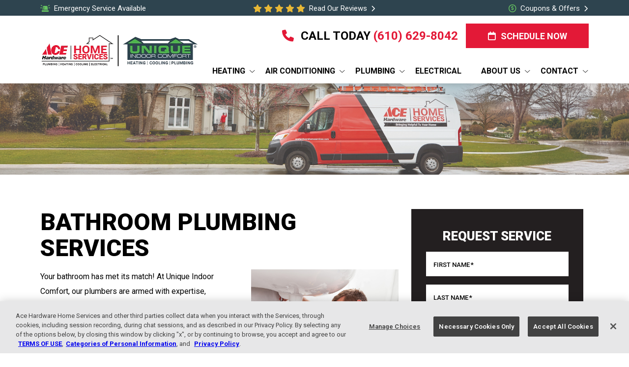

--- FILE ---
content_type: text/html; charset=UTF-8
request_url: https://www.uniqueheatingandcooling.com/plumbing/bathroom
body_size: 35051
content:
<!DOCTYPE html>
<html lang="en-US" prefix="og: https://ogp.me/ns#">
<head>
	<meta charset="UTF-8">
<script>
var gform;gform||(document.addEventListener("gform_main_scripts_loaded",function(){gform.scriptsLoaded=!0}),document.addEventListener("gform/theme/scripts_loaded",function(){gform.themeScriptsLoaded=!0}),window.addEventListener("DOMContentLoaded",function(){gform.domLoaded=!0}),gform={domLoaded:!1,scriptsLoaded:!1,themeScriptsLoaded:!1,isFormEditor:()=>"function"==typeof InitializeEditor,callIfLoaded:function(o){return!(!gform.domLoaded||!gform.scriptsLoaded||!gform.themeScriptsLoaded&&!gform.isFormEditor()||(gform.isFormEditor()&&console.warn("The use of gform.initializeOnLoaded() is deprecated in the form editor context and will be removed in Gravity Forms 3.1."),o(),0))},initializeOnLoaded:function(o){gform.callIfLoaded(o)||(document.addEventListener("gform_main_scripts_loaded",()=>{gform.scriptsLoaded=!0,gform.callIfLoaded(o)}),document.addEventListener("gform/theme/scripts_loaded",()=>{gform.themeScriptsLoaded=!0,gform.callIfLoaded(o)}),window.addEventListener("DOMContentLoaded",()=>{gform.domLoaded=!0,gform.callIfLoaded(o)}))},hooks:{action:{},filter:{}},addAction:function(o,r,e,t){gform.addHook("action",o,r,e,t)},addFilter:function(o,r,e,t){gform.addHook("filter",o,r,e,t)},doAction:function(o){gform.doHook("action",o,arguments)},applyFilters:function(o){return gform.doHook("filter",o,arguments)},removeAction:function(o,r){gform.removeHook("action",o,r)},removeFilter:function(o,r,e){gform.removeHook("filter",o,r,e)},addHook:function(o,r,e,t,n){null==gform.hooks[o][r]&&(gform.hooks[o][r]=[]);var d=gform.hooks[o][r];null==n&&(n=r+"_"+d.length),gform.hooks[o][r].push({tag:n,callable:e,priority:t=null==t?10:t})},doHook:function(r,o,e){var t;if(e=Array.prototype.slice.call(e,1),null!=gform.hooks[r][o]&&((o=gform.hooks[r][o]).sort(function(o,r){return o.priority-r.priority}),o.forEach(function(o){"function"!=typeof(t=o.callable)&&(t=window[t]),"action"==r?t.apply(null,e):e[0]=t.apply(null,e)})),"filter"==r)return e[0]},removeHook:function(o,r,t,n){var e;null!=gform.hooks[o][r]&&(e=(e=gform.hooks[o][r]).filter(function(o,r,e){return!!(null!=n&&n!=o.tag||null!=t&&t!=o.priority)}),gform.hooks[o][r]=e)}});
</script>

	<meta name="viewport" content="width=device-width, initial-scale=1.0, viewport-fit=cover" />			<style>img:is([sizes="auto" i], [sizes^="auto," i]) { contain-intrinsic-size: 3000px 1500px }</style>
	<script>(function(w,d,s,l,i){w[l]=w[l]||[];w[l].push({'gtm.start':new Date().getTime(),event:'gtm.js'});var f=d.getElementsByTagName(s)[0],j=d.createElement(s),dl=l!='dataLayer'?'&l='+l:'';j.async=true;j.src=
'https://www.googletagmanager.com/gtm.js?id='+i+dl;f.parentNode.insertBefore(j,f);})(window,document,'script','dataLayer','GTM-PJMV8QFD');</script>    <link rel="icon" href="https://www.uniqueheatingandcooling.com/wp-content/themes/rds-child/img/favicon/favicon.ico">
    <link rel="icon" href="https://www.uniqueheatingandcooling.com/wp-content/themes/rds-child/img/favicon/favicon-16x16.png">
    <link rel="icon" href="https://www.uniqueheatingandcooling.com/wp-content/themes/rds-child/img/favicon/favicon-32x32.png">
    <link rel="icon" href="https://www.uniqueheatingandcooling.com/wp-content/themes/rds-child/img/favicon/apple-touch-icon.png">
    <link rel="icon" href="https://www.uniqueheatingandcooling.com/wp-content/themes/rds-child/img/favicon/android-chrome-192x192.png">
    <link rel="icon" href="https://www.uniqueheatingandcooling.com/wp-content/themes/rds-child/img/favicon/android-chrome-512x512.png">

<!-- Search Engine Optimization by Rank Math PRO - https://rankmath.com/ -->
<title>Plumbing Services for Your Bathroom | Unique Indoor Comfort</title>
<meta name="description" content="Unique Indoor Comfort offers plumbing services for your bathroom needs. For more information, click here and call us today to help."/>
<meta name="robots" content="follow, index, max-snippet:-1, max-video-preview:-1, max-image-preview:large"/>
<link rel="canonical" href="https://www.uniqueheatingandcooling.com/plumbing/bathroom" />
<meta property="og:locale" content="en_US" />
<meta property="og:type" content="article" />
<meta property="og:title" content="Plumbing Services for Your Bathroom | Unique Indoor Comfort" />
<meta property="og:description" content="Unique Indoor Comfort offers plumbing services for your bathroom needs. For more information, click here and call us today to help." />
<meta property="og:url" content="https://www.uniqueheatingandcooling.com/plumbing/bathroom" />
<meta property="og:site_name" content="Unique Indoor Comfort" />
<meta property="og:updated_time" content="2025-04-08T09:16:21+00:00" />
<meta property="og:image" content="https://www.uniqueheatingandcooling.com/wp-content/uploads/2025/04/bathroom-plumbing.jpg" />
<meta property="og:image:secure_url" content="https://www.uniqueheatingandcooling.com/wp-content/uploads/2025/04/bathroom-plumbing.jpg" />
<meta property="og:image:width" content="1920" />
<meta property="og:image:height" content="1280" />
<meta property="og:image:alt" content="Bathroom Plumbing Services" />
<meta property="og:image:type" content="image/jpeg" />
<meta name="twitter:card" content="summary_large_image" />
<meta name="twitter:title" content="Plumbing Services for Your Bathroom | Unique Indoor Comfort" />
<meta name="twitter:description" content="Unique Indoor Comfort offers plumbing services for your bathroom needs. For more information, click here and call us today to help." />
<meta name="twitter:image" content="https://www.uniqueheatingandcooling.com/wp-content/uploads/2025/04/bathroom-plumbing.jpg" />
<meta name="twitter:label1" content="Time to read" />
<meta name="twitter:data1" content="3 minutes" />
<!-- /Rank Math WordPress SEO plugin -->

<link rel="alternate" type="application/rss+xml" title="Unique Indoor Comfort &raquo; Feed" href="https://www.uniqueheatingandcooling.com/feed" />
<link rel="alternate" type="application/rss+xml" title="Unique Indoor Comfort &raquo; Comments Feed" href="https://www.uniqueheatingandcooling.com/comments/feed" />
<style id='classic-theme-styles-inline-css'>
/*! This file is auto-generated */
.wp-block-button__link{color:#fff;background-color:#32373c;border-radius:9999px;box-shadow:none;text-decoration:none;padding:calc(.667em + 2px) calc(1.333em + 2px);font-size:1.125em}.wp-block-file__button{background:#32373c;color:#fff;text-decoration:none}
</style>
<style id='global-styles-inline-css'>
:root{--wp--preset--aspect-ratio--square: 1;--wp--preset--aspect-ratio--4-3: 4/3;--wp--preset--aspect-ratio--3-4: 3/4;--wp--preset--aspect-ratio--3-2: 3/2;--wp--preset--aspect-ratio--2-3: 2/3;--wp--preset--aspect-ratio--16-9: 16/9;--wp--preset--aspect-ratio--9-16: 9/16;--wp--preset--color--black: #000000;--wp--preset--color--cyan-bluish-gray: #abb8c3;--wp--preset--color--white: #fff;--wp--preset--color--pale-pink: #f78da7;--wp--preset--color--vivid-red: #cf2e2e;--wp--preset--color--luminous-vivid-orange: #ff6900;--wp--preset--color--luminous-vivid-amber: #fcb900;--wp--preset--color--light-green-cyan: #7bdcb5;--wp--preset--color--vivid-green-cyan: #00d084;--wp--preset--color--pale-cyan-blue: #8ed1fc;--wp--preset--color--vivid-cyan-blue: #0693e3;--wp--preset--color--vivid-purple: #9b51e0;--wp--preset--color--blue: #0d6efd;--wp--preset--color--indigo: #6610f2;--wp--preset--color--purple: #6f42c1;--wp--preset--color--pink: #d63384;--wp--preset--color--red: #dc3545;--wp--preset--color--orange: #fd7e14;--wp--preset--color--yellow: #ffc107;--wp--preset--color--green: #198754;--wp--preset--color--teal: #20c997;--wp--preset--color--cyan: #0dcaf0;--wp--preset--color--gray: #6c757d;--wp--preset--color--gray-dark: #343a40;--wp--preset--gradient--vivid-cyan-blue-to-vivid-purple: linear-gradient(135deg,rgba(6,147,227,1) 0%,rgb(155,81,224) 100%);--wp--preset--gradient--light-green-cyan-to-vivid-green-cyan: linear-gradient(135deg,rgb(122,220,180) 0%,rgb(0,208,130) 100%);--wp--preset--gradient--luminous-vivid-amber-to-luminous-vivid-orange: linear-gradient(135deg,rgba(252,185,0,1) 0%,rgba(255,105,0,1) 100%);--wp--preset--gradient--luminous-vivid-orange-to-vivid-red: linear-gradient(135deg,rgba(255,105,0,1) 0%,rgb(207,46,46) 100%);--wp--preset--gradient--very-light-gray-to-cyan-bluish-gray: linear-gradient(135deg,rgb(238,238,238) 0%,rgb(169,184,195) 100%);--wp--preset--gradient--cool-to-warm-spectrum: linear-gradient(135deg,rgb(74,234,220) 0%,rgb(151,120,209) 20%,rgb(207,42,186) 40%,rgb(238,44,130) 60%,rgb(251,105,98) 80%,rgb(254,248,76) 100%);--wp--preset--gradient--blush-light-purple: linear-gradient(135deg,rgb(255,206,236) 0%,rgb(152,150,240) 100%);--wp--preset--gradient--blush-bordeaux: linear-gradient(135deg,rgb(254,205,165) 0%,rgb(254,45,45) 50%,rgb(107,0,62) 100%);--wp--preset--gradient--luminous-dusk: linear-gradient(135deg,rgb(255,203,112) 0%,rgb(199,81,192) 50%,rgb(65,88,208) 100%);--wp--preset--gradient--pale-ocean: linear-gradient(135deg,rgb(255,245,203) 0%,rgb(182,227,212) 50%,rgb(51,167,181) 100%);--wp--preset--gradient--electric-grass: linear-gradient(135deg,rgb(202,248,128) 0%,rgb(113,206,126) 100%);--wp--preset--gradient--midnight: linear-gradient(135deg,rgb(2,3,129) 0%,rgb(40,116,252) 100%);--wp--preset--font-size--small: 13px;--wp--preset--font-size--medium: 20px;--wp--preset--font-size--large: 36px;--wp--preset--font-size--x-large: 42px;--wp--preset--spacing--20: 0.44rem;--wp--preset--spacing--30: 0.67rem;--wp--preset--spacing--40: 1rem;--wp--preset--spacing--50: 1.5rem;--wp--preset--spacing--60: 2.25rem;--wp--preset--spacing--70: 3.38rem;--wp--preset--spacing--80: 5.06rem;--wp--preset--shadow--natural: 6px 6px 9px rgba(0, 0, 0, 0.2);--wp--preset--shadow--deep: 12px 12px 50px rgba(0, 0, 0, 0.4);--wp--preset--shadow--sharp: 6px 6px 0px rgba(0, 0, 0, 0.2);--wp--preset--shadow--outlined: 6px 6px 0px -3px rgba(255, 255, 255, 1), 6px 6px rgba(0, 0, 0, 1);--wp--preset--shadow--crisp: 6px 6px 0px rgba(0, 0, 0, 1);}:where(.is-layout-flex){gap: 0.5em;}:where(.is-layout-grid){gap: 0.5em;}body .is-layout-flex{display: flex;}.is-layout-flex{flex-wrap: wrap;align-items: center;}.is-layout-flex > :is(*, div){margin: 0;}body .is-layout-grid{display: grid;}.is-layout-grid > :is(*, div){margin: 0;}:where(.wp-block-columns.is-layout-flex){gap: 2em;}:where(.wp-block-columns.is-layout-grid){gap: 2em;}:where(.wp-block-post-template.is-layout-flex){gap: 1.25em;}:where(.wp-block-post-template.is-layout-grid){gap: 1.25em;}.has-black-color{color: var(--wp--preset--color--black) !important;}.has-cyan-bluish-gray-color{color: var(--wp--preset--color--cyan-bluish-gray) !important;}.has-white-color{color: var(--wp--preset--color--white) !important;}.has-pale-pink-color{color: var(--wp--preset--color--pale-pink) !important;}.has-vivid-red-color{color: var(--wp--preset--color--vivid-red) !important;}.has-luminous-vivid-orange-color{color: var(--wp--preset--color--luminous-vivid-orange) !important;}.has-luminous-vivid-amber-color{color: var(--wp--preset--color--luminous-vivid-amber) !important;}.has-light-green-cyan-color{color: var(--wp--preset--color--light-green-cyan) !important;}.has-vivid-green-cyan-color{color: var(--wp--preset--color--vivid-green-cyan) !important;}.has-pale-cyan-blue-color{color: var(--wp--preset--color--pale-cyan-blue) !important;}.has-vivid-cyan-blue-color{color: var(--wp--preset--color--vivid-cyan-blue) !important;}.has-vivid-purple-color{color: var(--wp--preset--color--vivid-purple) !important;}.has-black-background-color{background-color: var(--wp--preset--color--black) !important;}.has-cyan-bluish-gray-background-color{background-color: var(--wp--preset--color--cyan-bluish-gray) !important;}.has-white-background-color{background-color: var(--wp--preset--color--white) !important;}.has-pale-pink-background-color{background-color: var(--wp--preset--color--pale-pink) !important;}.has-vivid-red-background-color{background-color: var(--wp--preset--color--vivid-red) !important;}.has-luminous-vivid-orange-background-color{background-color: var(--wp--preset--color--luminous-vivid-orange) !important;}.has-luminous-vivid-amber-background-color{background-color: var(--wp--preset--color--luminous-vivid-amber) !important;}.has-light-green-cyan-background-color{background-color: var(--wp--preset--color--light-green-cyan) !important;}.has-vivid-green-cyan-background-color{background-color: var(--wp--preset--color--vivid-green-cyan) !important;}.has-pale-cyan-blue-background-color{background-color: var(--wp--preset--color--pale-cyan-blue) !important;}.has-vivid-cyan-blue-background-color{background-color: var(--wp--preset--color--vivid-cyan-blue) !important;}.has-vivid-purple-background-color{background-color: var(--wp--preset--color--vivid-purple) !important;}.has-black-border-color{border-color: var(--wp--preset--color--black) !important;}.has-cyan-bluish-gray-border-color{border-color: var(--wp--preset--color--cyan-bluish-gray) !important;}.has-white-border-color{border-color: var(--wp--preset--color--white) !important;}.has-pale-pink-border-color{border-color: var(--wp--preset--color--pale-pink) !important;}.has-vivid-red-border-color{border-color: var(--wp--preset--color--vivid-red) !important;}.has-luminous-vivid-orange-border-color{border-color: var(--wp--preset--color--luminous-vivid-orange) !important;}.has-luminous-vivid-amber-border-color{border-color: var(--wp--preset--color--luminous-vivid-amber) !important;}.has-light-green-cyan-border-color{border-color: var(--wp--preset--color--light-green-cyan) !important;}.has-vivid-green-cyan-border-color{border-color: var(--wp--preset--color--vivid-green-cyan) !important;}.has-pale-cyan-blue-border-color{border-color: var(--wp--preset--color--pale-cyan-blue) !important;}.has-vivid-cyan-blue-border-color{border-color: var(--wp--preset--color--vivid-cyan-blue) !important;}.has-vivid-purple-border-color{border-color: var(--wp--preset--color--vivid-purple) !important;}.has-vivid-cyan-blue-to-vivid-purple-gradient-background{background: var(--wp--preset--gradient--vivid-cyan-blue-to-vivid-purple) !important;}.has-light-green-cyan-to-vivid-green-cyan-gradient-background{background: var(--wp--preset--gradient--light-green-cyan-to-vivid-green-cyan) !important;}.has-luminous-vivid-amber-to-luminous-vivid-orange-gradient-background{background: var(--wp--preset--gradient--luminous-vivid-amber-to-luminous-vivid-orange) !important;}.has-luminous-vivid-orange-to-vivid-red-gradient-background{background: var(--wp--preset--gradient--luminous-vivid-orange-to-vivid-red) !important;}.has-very-light-gray-to-cyan-bluish-gray-gradient-background{background: var(--wp--preset--gradient--very-light-gray-to-cyan-bluish-gray) !important;}.has-cool-to-warm-spectrum-gradient-background{background: var(--wp--preset--gradient--cool-to-warm-spectrum) !important;}.has-blush-light-purple-gradient-background{background: var(--wp--preset--gradient--blush-light-purple) !important;}.has-blush-bordeaux-gradient-background{background: var(--wp--preset--gradient--blush-bordeaux) !important;}.has-luminous-dusk-gradient-background{background: var(--wp--preset--gradient--luminous-dusk) !important;}.has-pale-ocean-gradient-background{background: var(--wp--preset--gradient--pale-ocean) !important;}.has-electric-grass-gradient-background{background: var(--wp--preset--gradient--electric-grass) !important;}.has-midnight-gradient-background{background: var(--wp--preset--gradient--midnight) !important;}.has-small-font-size{font-size: var(--wp--preset--font-size--small) !important;}.has-medium-font-size{font-size: var(--wp--preset--font-size--medium) !important;}.has-large-font-size{font-size: var(--wp--preset--font-size--large) !important;}.has-x-large-font-size{font-size: var(--wp--preset--font-size--x-large) !important;}
:where(.wp-block-post-template.is-layout-flex){gap: 1.25em;}:where(.wp-block-post-template.is-layout-grid){gap: 1.25em;}
:where(.wp-block-columns.is-layout-flex){gap: 2em;}:where(.wp-block-columns.is-layout-grid){gap: 2em;}
:root :where(.wp-block-pullquote){font-size: 1.5em;line-height: 1.6;}
</style>
<link rel='stylesheet' id='elementor-frontend-css' href='https://www.uniqueheatingandcooling.com/wp-content/plugins/elementor/assets/css/frontend.min.css?ver=3.33.4' media='all' />
<link rel='stylesheet' id='rds-parent-css' href='https://www.uniqueheatingandcooling.com/wp-content/themes/rds/css/theme.min.css?ver=2.0.5.1765966606' media='all' />
<link rel='stylesheet' id='rds-child-styles-css' href='https://www.uniqueheatingandcooling.com/wp-content/themes/rds-child/css/child-theme.min.css?ver=1763991250' media='all' />
<link rel='stylesheet' id='rds-font-awesome-css' href='https://www.uniqueheatingandcooling.com/wp-content/themes/rds-child/img/font-awesome/style.css?ver=6.8.3' media='all' />
<link rel='stylesheet' id='rds-swiper-css' href='https://www.uniqueheatingandcooling.com/wp-content/themes/rds/css/swiper-bundle.min.css?ver=1765966603' media='all' />
<link rel='stylesheet' id='parent-style-css' href='https://www.uniqueheatingandcooling.com/wp-content/themes/rds/style.css?ver=1765966603' media='all' />
<link rel='stylesheet' id='child-style-css' href='https://www.uniqueheatingandcooling.com/wp-content/themes/rds-child/style.css?ver=1763991256' media='all' />
<link rel='stylesheet' id='widget-heading-css' href='https://www.uniqueheatingandcooling.com/wp-content/plugins/elementor/assets/css/widget-heading.min.css?ver=3.33.4' media='all' />
<link rel='stylesheet' id='elementor-post-41535-css' href='https://www.uniqueheatingandcooling.com/wp-content/uploads/elementor/css/post-41535.css?ver=1768979272' media='all' />
<link rel='stylesheet' id='elementor-post-41539-css' href='https://www.uniqueheatingandcooling.com/wp-content/uploads/elementor/css/post-41539.css?ver=1768979272' media='all' />
<link rel='stylesheet' id='elementor-post-40482-css' href='https://www.uniqueheatingandcooling.com/wp-content/uploads/elementor/css/post-40482.css?ver=1768979309' media='all' />
<link rel='stylesheet' id='elementor-gf-local-roboto-css' href='https://www.uniqueheatingandcooling.com/wp-content/uploads/elementor/google-fonts/css/roboto.css?ver=1742316648' media='all' />
<link rel='stylesheet' id='elementor-gf-local-robotoslab-css' href='https://www.uniqueheatingandcooling.com/wp-content/uploads/elementor/google-fonts/css/robotoslab.css?ver=1742316653' media='all' />
<script id="rrp-js-extra">
var rrp_settings = {"url":"https:\/\/reports.bluecorona.com","key":"535993531164857","chat_api_urls":["https:\/\/reports.bluecorona.com\/api\/535993531164857\/chat\/create\/","https:\/\/dev-reports.bluecorona.com\/api\/535993531164857\/chat\/create\/"],"fetch_campaigns_url":"https:\/\/www.uniqueheatingandcooling.com\/wp-admin\/admin-ajax.php?action=rrp_campaigns_handler"};
</script>
<script defer="defer" src="https://www.uniqueheatingandcooling.com/wp-content/plugins/blue_corona_rrp/js/dist/bundle.min.js?ver=3.0.2" id="rrp-js"></script>
<script src="https://www.uniqueheatingandcooling.com/wp-includes/js/jquery/jquery.min.js?ver=3.7.1" id="jquery-core-js"></script>
<script defer="defer" src="https://www.uniqueheatingandcooling.com/wp-includes/js/jquery/jquery-migrate.min.js?ver=3.4.1" id="jquery-migrate-js"></script>
<script defer="defer" src="https://www.uniqueheatingandcooling.com/wp-content/themes/rds-child/js/child-theme.min.js?ver=1763991256" id="rds-child-scripts-js"></script>
<script defer="defer" src="https://www.uniqueheatingandcooling.com/wp-content/themes/rds/js/swiper-bundle.min.js?ver=1765966603" id="rds-swiper-script-js"></script>
<link rel="https://api.w.org/" href="https://www.uniqueheatingandcooling.com/wp-json/" /><link rel="alternate" title="JSON" type="application/json" href="https://www.uniqueheatingandcooling.com/wp-json/wp/v2/pages/62511" /><link rel="alternate" title="oEmbed (JSON)" type="application/json+oembed" href="https://www.uniqueheatingandcooling.com/wp-json/oembed/1.0/embed?url=https%3A%2F%2Fwww.uniqueheatingandcooling.com%2Fplumbing%2Fbathroom" />
<link rel="alternate" title="oEmbed (XML)" type="text/xml+oembed" href="https://www.uniqueheatingandcooling.com/wp-json/oembed/1.0/embed?url=https%3A%2F%2Fwww.uniqueheatingandcooling.com%2Fplumbing%2Fbathroom&#038;format=xml" />
<!-- HFCM by 99 Robots - Snippet # 1: Userway -->
<script src="https://cdn.userway.org/widget.js" data-account="9kNkwr8esr"></script>
<!-- /end HFCM by 99 Robots -->
        <!-- <link rel="preconnect" href="https://fonts.googleapis.com">
        <link rel="preconnect" href="https://fonts.gstatic.com" crossorigin>
        <link href="" rel="stylesheet">
        <link href="" rel="stylesheet">
        <link href="" rel="stylesheet">
        <link href="" rel="stylesheet"> -->


      
    	<link rel="stylesheet" href="https://fonts.googleapis.com/css2?family=Roboto:ital,wght@0,100..900;1,100..900&display=swap">
        <link rel="stylesheet" href="https://fonts.googleapis.com/css2?family=Open+Sans:wght@300&display=swap">
        <link rel="stylesheet" href="https://fonts.googleapis.com/css2?family=Source+Sans+Pro:wght@200&display=swap">
        <link rel="stylesheet" href="https://fonts.googleapis.com/css2?family=Barlow:wght@100&display=swap">
    <meta name="mobile-web-app-capable" content="yes">
<meta name="apple-mobile-web-app-capable" content="yes">
<meta name="apple-mobile-web-app-title" content="Unique Indoor Comfort - ">
<script id='nitro-telemetry-meta' nitro-exclude>window.NPTelemetryMetadata={missReason: (!window.NITROPACK_STATE ? 'cache not found' : 'hit'),pageType: 'page',isEligibleForOptimization: true,}</script><script id='nitro-generic' nitro-exclude>(()=>{window.NitroPack=window.NitroPack||{coreVersion:"na",isCounted:!1};let e=document.createElement("script");if(e.src="https://nitroscripts.com/tRslfdxBzCckBMfPHihsikJqjlAmKUVH",e.async=!0,e.id="nitro-script",document.head.appendChild(e),!window.NitroPack.isCounted){window.NitroPack.isCounted=!0;let t=()=>{navigator.sendBeacon("https://to.getnitropack.com/p",JSON.stringify({siteId:"tRslfdxBzCckBMfPHihsikJqjlAmKUVH",url:window.location.href,isOptimized:!!window.IS_NITROPACK,coreVersion:"na",missReason:window.NPTelemetryMetadata?.missReason||"",pageType:window.NPTelemetryMetadata?.pageType||"",isEligibleForOptimization:!!window.NPTelemetryMetadata?.isEligibleForOptimization}))};(()=>{let e=()=>new Promise(e=>{"complete"===document.readyState?e():window.addEventListener("load",e)}),i=()=>new Promise(e=>{document.prerendering?document.addEventListener("prerenderingchange",e,{once:!0}):e()}),a=async()=>{await i(),await e(),t()};a()})(),window.addEventListener("pageshow",e=>{if(e.persisted){let i=document.prerendering||self.performance?.getEntriesByType?.("navigation")[0]?.activationStart>0;"visible"!==document.visibilityState||i||t()}})}})();</script></head>
<body class="wp-singular page-template-default page page-id-62511 page-child parent-pageid-62510 wp-embed-responsive wp-theme-rds wp-child-theme-rds-child rds-has-sidebar elementor-default elementor-template-full-width elementor-kit-5 elementor-page-40482">
		<header data-elementor-type="header" data-elementor-id="41535" class="elementor elementor-41535 elementor-location-header" data-elementor-post-type="elementor_library">
					<section class="elementor-section elementor-top-section elementor-element elementor-element-2f0cf00 elementor-section-boxed elementor-section-height-default elementor-section-height-default" data-id="2f0cf00" data-element_type="section">
						<div class="elementor-container elementor-column-gap-default">
					<div class="elementor-column elementor-col-100 elementor-top-column elementor-element elementor-element-85d0c62" data-id="85d0c62" data-element_type="column">
			<div class="elementor-widget-wrap elementor-element-populated">
						<div class="elementor-element elementor-element-34452 d-lg-block d-none elementor-widget elementor-widget-global elementor-global-34452 elementor-widget-rds-global-annoucement-bar-widget" data-id="34452" data-element_type="widget" data-widget_type="rds-global-annoucement-bar-widget.default">
				<div class="elementor-widget-container">
					<div class="container-fluid p-0 py-lg-2 color_tertiary_bg h-32">
    <!-- Hide this section if announcement bar is disabled-->
    <div class="container ">
        <div class="row text-center text-lg-start announcement_bar_text">
            <!-- announcement bar content-->
            <div class="col-lg-4 text-start d-flex justify-content-start">
                                    <a  class="se-widget-button announcment_bar_text d-inline-flex align-items-center justify-content-start me-auto tooltip-text" 
                       title="Emergency Service Available" 
                       href="javascript:void(0)">
                        <i class="icon-siren-on2 text_16 line_height_normal color_quaternary text_heavy me-2 icon"></i>
                        <span>Emergency Service Available</span>
                    </a>
                 
            </div>

            <div class="col-lg-4 text-center d-flex justify-content-center">
                                    <span class="announcment_bar_text d-inline-flex align-items-center">
                                                    <i class="icon-star1 text_16 line_height_16 me-1 stars_color"></i>
                                                    <i class="icon-star1 text_16 line_height_16 me-1 stars_color"></i>
                                                    <i class="icon-star1 text_16 line_height_16 me-1 stars_color"></i>
                                                    <i class="icon-star1 text_16 line_height_16 me-1 stars_color"></i>
                                                    <i class="icon-star1 text_16 line_height_16 me-1 stars_color"></i>
                                                <a class="announcment_bar_text d-inline-flex align-items-center ms-1 text_normal" 
                           title="Read Our Reviews" 
                           href="https://www.uniqueheatingandcooling.com/reviews">
                           <span> Read Our Reviews </span>
                            <i class="icon-chevron-right1 ms-2 text_16 line_height_16 transform"></i>
                        </a>
                    </span>
                            </div>

            <div class="col-lg-4 text-end d-flex justify-content-end">
                                    <span class="announcment_bar_text d-inline-flex align-items-center">
                        <a class="announcment_bar_text d-inline-flex align-items-center ms-1" 
                           title="Coupons &amp; Offers" 
                           href="https://www.uniqueheatingandcooling.com/offers/">
                            <i class="icon-circle-dollar2 text_16 line_height_normal me-2 icon color_quaternary"></i>
                            <span>Coupons &amp; Offers </span>
                            <i class="icon-chevron-right1 ms-2 text_16 line_height_normal transform"></i>
                        </a>
                    </span>
                            </div>
        </div>
    </div>
</div>
				</div>
				</div>
					</div>
		</div>
					</div>
		</section>
				<section class="elementor-section elementor-top-section elementor-element elementor-element-e884112 elementor-section-boxed elementor-section-height-default elementor-section-height-default" data-id="e884112" data-element_type="section">
						<div class="elementor-container elementor-column-gap-default">
					<header class="elementor-column elementor-col-100 elementor-top-column elementor-element elementor-element-0de0262" data-id="0de0262" data-element_type="column">
			<div class="elementor-widget-wrap elementor-element-populated">
						<div class="elementor-element elementor-element-92e3685 elementor-widget elementor-widget-global elementor-global-41763 elementor-widget-rds-header-widget-global" data-id="92e3685" data-element_type="widget" data-widget_type="rds-header-widget-global.default">
				<div class="elementor-widget-container">
					        <!-- Header Deafult Starts -->
        <div class="container-fluid d-none d-lg-block hide-on-touch">
            <div class="container">
                <div class="row">
                    <div class="col-lg-3 col-sm-4 col-12 mr-0 align-self-center pe-0">
                        <a href="https://www.uniqueheatingandcooling.com" class="d-inline-block">
                        <img src="https://www.uniqueheatingandcooling.com/wp-content/themes/rds-child/img/header/header-icon.webp" srcset="https://www.uniqueheatingandcooling.com/wp-content/themes/rds-child/img/header/header-icon.webp 1x, https://www.uniqueheatingandcooling.com/wp-content/themes/rds-child/img/header/header-icon@2x.webp 2x, https://www.uniqueheatingandcooling.com/wp-content/themes/rds-child/img/header/header-icon@3x.webp 3x"  class="branding_logo img-fluid w-auto" style="max-width: 324px;" width="324" height="80">
                        </a>
                    </div>
                    <div class="col-lg-9 ps-0 text-end">
                        <div class="d-lg-flex align-items-center justify-content-end font_default mt-2 pt-2">
                            <span class="px-2 py-2 me-2 mb-0 call_today">
                                <i class="icon-phone color_primary text_24 line_height_24 text_heavy me-2 position-relative top-2"></i>
                            Call Today <a href="tel: (610) 825-4400" class=" phone_number">
                                    (610) 825-4400</a> 
                            </span>
                                                                                        <span id="schedule_online_button_desktop" class="btn btn-primary mw-250 mh-50"><i class="icon-calendar2"></i>Schedule Now</span>
                                                   
                        </div>
                        <!-- Desktop Navigations Starts -->
                        <div class="desktop-nav">
    <div class="nav_container_desktop nav_container_desktop_a d-none hide-on-touch d-lg-block">
        <div class="pt-1">
            <div class="">
                <div class="pl-0 text-right pt-2">
                    <nav class="navbar navbar-expand-lg navbar-dark m-auto px-0 pb-0 pt-2 w-100">
                        <div id="navbarSupportedContentDesktop" class="navbar-collapse collapse" style="">
                            <ul id="menu-main-menu" class="navbar-nav my-auto ms-auto flex-wrap justify-content-end"><li itemscope="itemscope" itemtype="https://www.schema.org/SiteNavigationElement" id="menu-item-62728" class="menu-item menu-item-type-custom menu-item-object-custom menu-item-has-children dropdown menu-item-62728 nav-item w-100"><a title="Heating" href="/heating/" aria-haspopup="true" aria-expanded="false" class="dropdown-toggle nav-link mx-0" id="menu-item-dropdown-62728"><span class='nav-link-title'>Heating</span><span class="float-right nav-dropdown-icon float-lg-none pr-3 pr-lg-0"><i class="icon-chevron-down4" aria-hidden="true"></i><span> </a>
<ul class="dropdown-menu" aria-labelledby="nav-link-title&#039;&gt;Heating&lt;/span&gt;&lt;span class=" role="menu">
	<li itemscope="itemscope" itemtype="https://www.schema.org/SiteNavigationElement" id="menu-item-62729" class="menu-item menu-item-type-custom menu-item-object-custom menu-item-62729 nav-item w-100"><a title="Heating Repair" href="/heating/repair/" class="dropdown-item mx-0 px-0 px-lg-2"><span class='nav-link-title'>Heating Repair</span></a></li>
	<li itemscope="itemscope" itemtype="https://www.schema.org/SiteNavigationElement" id="menu-item-62730" class="menu-item menu-item-type-custom menu-item-object-custom menu-item-62730 nav-item w-100"><a title="Heating Maintenance" href="/heating/maintenance/" class="dropdown-item mx-0 px-0 px-lg-2"><span class='nav-link-title'>Heating Maintenance</span></a></li>
	<li itemscope="itemscope" itemtype="https://www.schema.org/SiteNavigationElement" id="menu-item-62731" class="menu-item menu-item-type-custom menu-item-object-custom menu-item-62731 nav-item w-100"><a title="Heating Installation" href="/heating/install/" class="dropdown-item mx-0 px-0 px-lg-2"><span class='nav-link-title'>Heating Installation</span></a></li>
	<li itemscope="itemscope" itemtype="https://www.schema.org/SiteNavigationElement" id="menu-item-63236" class="menu-item menu-item-type-custom menu-item-object-custom menu-item-has-children dropdown menu-item-63236 nav-item w-100"><a title="Furnaces" href="https://www.uniqueheatingandcooling.com/heating/furnaces" aria-haspopup="true" aria-expanded="false" class="dropdown-toggle nav-link mx-0" id="menu-item-dropdown-63236"><span class='nav-link-title'>Furnaces</span><span class="float-right nav-dropdown-icon float-lg-none pr-3 pr-lg-0"><i class="icon-chevron-down4" aria-hidden="true"></i><span> </a>
	<ul class="dropdown-menu" aria-labelledby="nav-link-title&#039;&gt;Furnaces&lt;/span&gt;&lt;span class=" role="menu">
		<li itemscope="itemscope" itemtype="https://www.schema.org/SiteNavigationElement" id="menu-item-63242" class="menu-item menu-item-type-custom menu-item-object-custom menu-item-63242 nav-item w-100"><a title="Furnace Repair" href="https://www.uniqueheatingandcooling.com/heating/furnaces/repair" class="dropdown-item mx-0 px-0 px-lg-2"><span class='nav-link-title'>Furnace Repair</span></a></li>
	</ul>
</li>
	<li itemscope="itemscope" itemtype="https://www.schema.org/SiteNavigationElement" id="menu-item-63333" class="menu-item menu-item-type-custom menu-item-object-custom menu-item-63333 nav-item w-100"><a title="Boilers" href="https://www.uniqueheatingandcooling.com/heating/boilers" class="dropdown-item mx-0 px-0 px-lg-2"><span class='nav-link-title'>Boilers</span></a></li>
	<li itemscope="itemscope" itemtype="https://www.schema.org/SiteNavigationElement" id="menu-item-63338" class="menu-item menu-item-type-custom menu-item-object-custom menu-item-63338 nav-item w-100"><a title="Heat Pumps" href="https://www.uniqueheatingandcooling.com/heat-pumps" class="dropdown-item mx-0 px-0 px-lg-2"><span class='nav-link-title'>Heat Pumps</span></a></li>
	<li itemscope="itemscope" itemtype="https://www.schema.org/SiteNavigationElement" id="menu-item-62732" class="menu-item menu-item-type-custom menu-item-object-custom menu-item-62732 nav-item w-100"><a title="Oil-To-Gas" href="/heating/oil-to-gas/" class="dropdown-item mx-0 px-0 px-lg-2"><span class='nav-link-title'>Oil-To-Gas</span></a></li>
	<li itemscope="itemscope" itemtype="https://www.schema.org/SiteNavigationElement" id="menu-item-63257" class="menu-item menu-item-type-custom menu-item-object-custom menu-item-63257 nav-item w-100"><a title="Emergency Repair" href="https://www.uniqueheatingandcooling.com/emergency-hvac" class="dropdown-item mx-0 px-0 px-lg-2"><span class='nav-link-title'>Emergency Repair</span></a></li>
	<li itemscope="itemscope" itemtype="https://www.schema.org/SiteNavigationElement" id="menu-item-63264" class="menu-item menu-item-type-custom menu-item-object-custom menu-item-63264 nav-item w-100"><a title="Service Plan" href="/about-us/service-plan/" class="dropdown-item mx-0 px-0 px-lg-2"><span class='nav-link-title'>Service Plan</span></a></li>
</ul>
</li>
<li itemscope="itemscope" itemtype="https://www.schema.org/SiteNavigationElement" id="menu-item-62733" class="menu-item menu-item-type-custom menu-item-object-custom menu-item-has-children dropdown menu-item-62733 nav-item w-100"><a title="Air Conditioning" href="/cooling/" aria-haspopup="true" aria-expanded="false" class="dropdown-toggle nav-link mx-0" id="menu-item-dropdown-62733"><span class='nav-link-title'>Air Conditioning</span><span class="float-right nav-dropdown-icon float-lg-none pr-3 pr-lg-0"><i class="icon-chevron-down4" aria-hidden="true"></i><span> </a>
<ul class="dropdown-menu" aria-labelledby="nav-link-title&#039;&gt;Air Conditioning&lt;/span&gt;&lt;span class=" role="menu">
	<li itemscope="itemscope" itemtype="https://www.schema.org/SiteNavigationElement" id="menu-item-62734" class="menu-item menu-item-type-custom menu-item-object-custom menu-item-62734 nav-item w-100"><a title="AC Repair" href="/cooling/repair" class="dropdown-item mx-0 px-0 px-lg-2"><span class='nav-link-title'>AC Repair</span></a></li>
	<li itemscope="itemscope" itemtype="https://www.schema.org/SiteNavigationElement" id="menu-item-62735" class="menu-item menu-item-type-custom menu-item-object-custom menu-item-62735 nav-item w-100"><a title="AC Maintenance" href="/cooling/maintenance/" class="dropdown-item mx-0 px-0 px-lg-2"><span class='nav-link-title'>AC Maintenance</span></a></li>
	<li itemscope="itemscope" itemtype="https://www.schema.org/SiteNavigationElement" id="menu-item-62736" class="menu-item menu-item-type-custom menu-item-object-custom menu-item-62736 nav-item w-100"><a title="AC Installation" href="/cooling/install/" class="dropdown-item mx-0 px-0 px-lg-2"><span class='nav-link-title'>AC Installation</span></a></li>
	<li itemscope="itemscope" itemtype="https://www.schema.org/SiteNavigationElement" id="menu-item-62737" class="menu-item menu-item-type-custom menu-item-object-custom menu-item-62737 nav-item w-100"><a title="Ductless AC" href="/cooling/ductless/" class="dropdown-item mx-0 px-0 px-lg-2"><span class='nav-link-title'>Ductless AC</span></a></li>
	<li itemscope="itemscope" itemtype="https://www.schema.org/SiteNavigationElement" id="menu-item-63339" class="menu-item menu-item-type-custom menu-item-object-custom menu-item-63339 nav-item w-100"><a title="Heat Pumps" href="https://www.uniqueheatingandcooling.com/heat-pumps" class="dropdown-item mx-0 px-0 px-lg-2"><span class='nav-link-title'>Heat Pumps</span></a></li>
	<li itemscope="itemscope" itemtype="https://www.schema.org/SiteNavigationElement" id="menu-item-63281" class="menu-item menu-item-type-custom menu-item-object-custom menu-item-63281 nav-item w-100"><a title="High-Velocity AC" href="https://www.uniqueheatingandcooling.com/cooling/high-velocity" class="dropdown-item mx-0 px-0 px-lg-2"><span class='nav-link-title'>High-Velocity AC</span></a></li>
	<li itemscope="itemscope" itemtype="https://www.schema.org/SiteNavigationElement" id="menu-item-63256" class="menu-item menu-item-type-custom menu-item-object-custom menu-item-63256 nav-item w-100"><a title="Emergency Repair" href="https://www.uniqueheatingandcooling.com/emergency-hvac" class="dropdown-item mx-0 px-0 px-lg-2"><span class='nav-link-title'>Emergency Repair</span></a></li>
	<li itemscope="itemscope" itemtype="https://www.schema.org/SiteNavigationElement" id="menu-item-63261" class="menu-item menu-item-type-custom menu-item-object-custom menu-item-63261 nav-item w-100"><a title="Older Home Air Conditioning Solutions" href="https://www.uniqueheatingandcooling.com/cooling/air-conditioning-retrofit-for-older-homes" class="dropdown-item mx-0 px-0 px-lg-2"><span class='nav-link-title'>Older Home Air Conditioning Solutions</span></a></li>
	<li itemscope="itemscope" itemtype="https://www.schema.org/SiteNavigationElement" id="menu-item-62755" class="menu-item menu-item-type-custom menu-item-object-custom menu-item-62755 nav-item w-100"><a title="Service Plan" href="/about-us/service-plan/" class="dropdown-item mx-0 px-0 px-lg-2"><span class='nav-link-title'>Service Plan</span></a></li>
</ul>
</li>
<li itemscope="itemscope" itemtype="https://www.schema.org/SiteNavigationElement" id="menu-item-62738" class="menu-item menu-item-type-custom menu-item-object-custom current-menu-ancestor current-menu-parent menu-item-has-children dropdown active menu-item-62738 nav-item w-100"><a title="Plumbing" href="/plumbing" aria-haspopup="true" aria-expanded="false" class="dropdown-toggle nav-link mx-0" id="menu-item-dropdown-62738"><span class='nav-link-title'>Plumbing</span><span class="float-right nav-dropdown-icon float-lg-none pr-3 pr-lg-0"><i class="icon-chevron-down4" aria-hidden="true"></i><span> </a>
<ul class="dropdown-menu" aria-labelledby="nav-link-title&#039;&gt;Plumbing&lt;/span&gt;&lt;span class=" role="menu">
	<li itemscope="itemscope" itemtype="https://www.schema.org/SiteNavigationElement" id="menu-item-62739" class="menu-item menu-item-type-custom menu-item-object-custom current-menu-item active menu-item-62739 nav-item w-100"><a title="Bathroom Plumbing" href="/plumbing/bathroom/" class="dropdown-item mx-0 px-0 px-lg-2" aria-current="page"><span class='nav-link-title'>Bathroom Plumbing</span></a></li>
	<li itemscope="itemscope" itemtype="https://www.schema.org/SiteNavigationElement" id="menu-item-62740" class="menu-item menu-item-type-custom menu-item-object-custom menu-item-62740 nav-item w-100"><a title="Drain Cleaning" href="/plumbing/drain-cleaning/" class="dropdown-item mx-0 px-0 px-lg-2"><span class='nav-link-title'>Drain Cleaning</span></a></li>
	<li itemscope="itemscope" itemtype="https://www.schema.org/SiteNavigationElement" id="menu-item-63331" class="menu-item menu-item-type-custom menu-item-object-custom menu-item-63331 nav-item w-100"><a title="Frozen &amp; Burst Pipe Repair" href="https://www.uniqueheatingandcooling.com/plumbing/frozen-burst-pipes" class="dropdown-item mx-0 px-0 px-lg-2"><span class='nav-link-title'>Frozen &amp; Burst Pipe Repair</span></a></li>
	<li itemscope="itemscope" itemtype="https://www.schema.org/SiteNavigationElement" id="menu-item-63349" class="menu-item menu-item-type-custom menu-item-object-custom menu-item-63349 nav-item w-100"><a title="Garbage Disposals" href="https://www.uniqueheatingandcooling.com/plumbing/garbage-disposals" class="dropdown-item mx-0 px-0 px-lg-2"><span class='nav-link-title'>Garbage Disposals</span></a></li>
	<li itemscope="itemscope" itemtype="https://www.schema.org/SiteNavigationElement" id="menu-item-62741" class="menu-item menu-item-type-custom menu-item-object-custom menu-item-62741 nav-item w-100"><a title="Gas Lines" href="/plumbing/gas-line/" class="dropdown-item mx-0 px-0 px-lg-2"><span class='nav-link-title'>Gas Lines</span></a></li>
	<li itemscope="itemscope" itemtype="https://www.schema.org/SiteNavigationElement" id="menu-item-62742" class="menu-item menu-item-type-custom menu-item-object-custom menu-item-62742 nav-item w-100"><a title="Kitchen Plumbing" href="/plumbing/kitchen/" class="dropdown-item mx-0 px-0 px-lg-2"><span class='nav-link-title'>Kitchen Plumbing</span></a></li>
	<li itemscope="itemscope" itemtype="https://www.schema.org/SiteNavigationElement" id="menu-item-62743" class="menu-item menu-item-type-custom menu-item-object-custom menu-item-62743 nav-item w-100"><a title="Sewer Drain Repair" href="/plumbing/sewer-drain-repair/" class="dropdown-item mx-0 px-0 px-lg-2"><span class='nav-link-title'>Sewer Drain Repair</span></a></li>
	<li itemscope="itemscope" itemtype="https://www.schema.org/SiteNavigationElement" id="menu-item-62744" class="menu-item menu-item-type-custom menu-item-object-custom menu-item-62744 nav-item w-100"><a title="Sewer Ejector" href="/plumbing/sewer-ejector/" class="dropdown-item mx-0 px-0 px-lg-2"><span class='nav-link-title'>Sewer Ejector</span></a></li>
	<li itemscope="itemscope" itemtype="https://www.schema.org/SiteNavigationElement" id="menu-item-62745" class="menu-item menu-item-type-custom menu-item-object-custom menu-item-62745 nav-item w-100"><a title="Sump Pumps" href="/plumbing/sump-pump/" class="dropdown-item mx-0 px-0 px-lg-2"><span class='nav-link-title'>Sump Pumps</span></a></li>
	<li itemscope="itemscope" itemtype="https://www.schema.org/SiteNavigationElement" id="menu-item-62746" class="menu-item menu-item-type-custom menu-item-object-custom menu-item-62746 nav-item w-100"><a title="Water Heaters" href="/plumbing/water-heater/" class="dropdown-item mx-0 px-0 px-lg-2"><span class='nav-link-title'>Water Heaters</span></a></li>
	<li itemscope="itemscope" itemtype="https://www.schema.org/SiteNavigationElement" id="menu-item-62747" class="menu-item menu-item-type-custom menu-item-object-custom menu-item-62747 nav-item w-100"><a title="Water Treatment" href="/plumbing/water-treatment/" class="dropdown-item mx-0 px-0 px-lg-2"><span class='nav-link-title'>Water Treatment</span></a></li>
	<li itemscope="itemscope" itemtype="https://www.schema.org/SiteNavigationElement" id="menu-item-62748" class="menu-item menu-item-type-custom menu-item-object-custom menu-item-62748 nav-item w-100"><a title="Well Services" href="/plumbing/well-service/" class="dropdown-item mx-0 px-0 px-lg-2"><span class='nav-link-title'>Well Services</span></a></li>
</ul>
</li>
<li itemscope="itemscope" itemtype="https://www.schema.org/SiteNavigationElement" id="menu-item-62749" class="menu-item menu-item-type-custom menu-item-object-custom menu-item-62749 nav-item w-100"><a title="Electrical" href="/electrical/" class="nav-link mx-0"><span class='nav-link-title'>Electrical</span></a></li>
<li itemscope="itemscope" itemtype="https://www.schema.org/SiteNavigationElement" id="menu-item-62750" class="menu-item menu-item-type-custom menu-item-object-custom menu-item-has-children dropdown menu-item-62750 nav-item w-100"><a title="About Us" href="/about-us/" aria-haspopup="true" aria-expanded="false" class="dropdown-toggle nav-link mx-0" id="menu-item-dropdown-62750"><span class='nav-link-title'>About Us</span><span class="float-right nav-dropdown-icon float-lg-none pr-3 pr-lg-0"><i class="icon-chevron-down4" aria-hidden="true"></i><span> </a>
<ul class="dropdown-menu" aria-labelledby="nav-link-title&#039;&gt;About Us&lt;/span&gt;&lt;span class=" role="menu">
	<li itemscope="itemscope" itemtype="https://www.schema.org/SiteNavigationElement" id="menu-item-62751" class="menu-item menu-item-type-custom menu-item-object-custom menu-item-62751 nav-item w-100"><a title="Our Process" href="/about-us/our-process/" class="dropdown-item mx-0 px-0 px-lg-2"><span class='nav-link-title'>Our Process</span></a></li>
	<li itemscope="itemscope" itemtype="https://www.schema.org/SiteNavigationElement" id="menu-item-62752" class="menu-item menu-item-type-custom menu-item-object-custom menu-item-62752 nav-item w-100"><a title="Blog" href="/blog/" class="dropdown-item mx-0 px-0 px-lg-2"><span class='nav-link-title'>Blog</span></a></li>
	<li itemscope="itemscope" itemtype="https://www.schema.org/SiteNavigationElement" id="menu-item-62753" class="menu-item menu-item-type-custom menu-item-object-custom menu-item-62753 nav-item w-100"><a title="Careers" target="_blank" href="https://acehardware.wd1.myworkdayjobs.com/en-US/AHHS_External?locationRegionStateProvince=f620a79f2dc44473828b42881312de2b&#038;locations=ec683905f2ab1001a8e2b525b8ed0000&#038;locations=5eef619df9c71000bbf68eefca740000" class="dropdown-item mx-0 px-0 px-lg-2"><span class='nav-link-title'>Careers</span></a></li>
	<li itemscope="itemscope" itemtype="https://www.schema.org/SiteNavigationElement" id="menu-item-62754" class="menu-item menu-item-type-custom menu-item-object-custom menu-item-62754 nav-item w-100"><a title="HVAC University" href="/hvac-university/" class="dropdown-item mx-0 px-0 px-lg-2"><span class='nav-link-title'>HVAC University</span></a></li>
	<li itemscope="itemscope" itemtype="https://www.schema.org/SiteNavigationElement" id="menu-item-63196" class="menu-item menu-item-type-custom menu-item-object-custom menu-item-63196 nav-item w-100"><a title="Offers" href="/offers/" class="dropdown-item mx-0 px-0 px-lg-2"><span class='nav-link-title'>Offers</span></a></li>
	<li itemscope="itemscope" itemtype="https://www.schema.org/SiteNavigationElement" id="menu-item-63197" class="menu-item menu-item-type-custom menu-item-object-custom menu-item-63197 nav-item w-100"><a title="Financing" href="/financing/" class="dropdown-item mx-0 px-0 px-lg-2"><span class='nav-link-title'>Financing</span></a></li>
</ul>
</li>
<li itemscope="itemscope" itemtype="https://www.schema.org/SiteNavigationElement" id="menu-item-62756" class="menu-item menu-item-type-custom menu-item-object-custom menu-item-has-children dropdown menu-item-62756 nav-item w-100"><a title="Contact" href="/contact-us/" aria-haspopup="true" aria-expanded="false" class="dropdown-toggle nav-link mx-0" id="menu-item-dropdown-62756"><span class='nav-link-title'>Contact</span><span class="float-right nav-dropdown-icon float-lg-none pr-3 pr-lg-0"><i class="icon-chevron-down4" aria-hidden="true"></i><span> </a>
<ul class="dropdown-menu" aria-labelledby="nav-link-title&#039;&gt;Contact&lt;/span&gt;&lt;span class=" role="menu">
	<li itemscope="itemscope" itemtype="https://www.schema.org/SiteNavigationElement" id="menu-item-62757" class="menu-item menu-item-type-custom menu-item-object-custom menu-item-62757 nav-item w-100"><a title="Customer Portal" href="/customer-portal/" class="dropdown-item mx-0 px-0 px-lg-2"><span class='nav-link-title'>Customer Portal</span></a></li>
</ul>
</li>
</ul>                        </div>
                    </nav>
                </div>
            </div>
        </div>
    </div>
</div>                        <!-- Desktop Navigations Ends -->
                    </div>
                </div>
            </div>
        </div>
        <!-- Header Deafult Ends -->
        <!-- Mobile Header Starts -->
        <div class="container-fluid ui_kit_mobile_header mobile_header_type_A d-lg-none show-on-touch px-0">
            <div class="container-fluid">
                <div class="row row-eq-height no-gutters align-items-center">
                    <div class="col-2 ps-0 text-center  align-self-center">
                        <button aria-controls="navbarSupportedContent" aria-expanded="false" aria-label="Toggle navigation" class="navbar-toggler d-inline-flex align-items-center d-lg-block" data-bs-target="#navbarSupportedContent" data-bs-toggle="collapse" type="button">
                            <i class="icon-bars2 true_black navbar-toggler-icon sm_text_heavy sm_text_24 line_height_normal"></i>
                        </button>
                    </div>
                    <div class="col-7 text-center px-0">
                        <a href="https://www.uniqueheatingandcooling.com" class="d-block">
                        <img src="https://www.uniqueheatingandcooling.com/wp-content/themes/rds-child/img/header/m-header-icon.webp" srcset="https://www.uniqueheatingandcooling.com/wp-content/themes/rds-child/img/header/m-header-icon.webp 1x, https://www.uniqueheatingandcooling.com/wp-content/themes/rds-child/img/header/m-header-icon@2x.webp 2x, https://www.uniqueheatingandcooling.com/wp-content/themes/rds-child/img/header/m-header-icon@3x.webp 3x"  width="190" height="45" style="max-width: 190px" class="img-fluid w-atuo"  >
                        </a>
                    </div>
                    <div class="col-3 text-center pe-0">
                        <div class="d-flex h-100 phone-icon no_hover_underline ">
                            <a data-bs-toggle="#" href="tel:(610) 825-4400" data-bs-target=""  class="d-flex align-items-center justify-content-center w-100 no_hover_underline color_primary_bg">
                                <i class="true_white icon-phone-flip  text_24 line_height_24  "></i>
                            </a>
                        </div>
                    </div>
                </div>
            </div>
        </div>
        <div class="modal fade mobile_popup_form_background_color call-mob-bg border-0" id="cta-a" tabindex="-1" role="dialog" aria-labelledby="cta-a" aria-hidden="true">
            <div class="modal-dialog mt-0" role="document">
                <div class="modal-content border-0 position-absolute mt-md-0">
                    <button type="button" class="close p-0 bg-transparent border-0" data-bs-dismiss="modal" aria-label="Close" style="z-index: 9; position: absolute; right: 20px; top: 20px;">
                        <i class="apply-conditional-color icon-xmark  close_icon text_24 line_height_24  " data-dark-color="true_black" data-light-color="true_white"></i>
                    </button>
                    <div class="modal-body px-2 text-center border-0">
                    <img src="https://www.uniqueheatingandcooling.com/wp-content/themes/rds-child/img/header/m-menu-cta-icon@3x.webp" srcset="https://www.uniqueheatingandcooling.com/wp-content/themes/rds-child/img/header/m-menu-cta-icon.webp 1x, https://www.uniqueheatingandcooling.com/wp-content/themes/rds-child/img/header/m-menu-cta-icon@2x.webp 2x, https://www.uniqueheatingandcooling.com/wp-content/themes/rds-child/img/header/m-menu-cta-icon@3x.webp 3x"  class="mb-4 w-auto h-auto"  width="190" height="45" style="max-width: 190px"> 
                        <div class="text-center">
                            <a href="tel:(610) 825-4400" class="btn-quaternary">
                                <i class="icon-phone"></i> call | (610) 825-4400 <i class="icon-chevron-right2"></i>
                            </a>
                                                    </div>
                    </div>
                </div>
            </div>
        </div>
        <div class="mobile-nav">
<div class="container-fluid bc_nav_container_mobile d-lg-none ui_kit_mobile_nav mobile_nav_type_A">
    <div class="level-3-background"></div>
    <div class="container px-0">
        <nav class="navbar navbar-expand-lg m-auto d-table w-100 p-0">
            <div id="navbarSupportedContent" class="navbar-collapse collapse">      
                <div class="pb-3 nav-header">
                    <div class="row row-eq-height align-items-center pt-3" style="margin-top: 2px;">
                        <div class="col-2 ps-1 align-self-center">
                            <button aria-controls="navbarSupportedContent" aria-expanded="false" aria-label="Toggle navigation" class="navbar-toggler " data-bs-target="#navbarSupportedContent" data-bs-toggle="collapse" type="button">
                                <i class="icon-xmark1 close_icon true_black text_24 line_height_24"></i>
                            </button>
                        </div>
                        <div class="col-7 px-0 text-center">
                            <a href="https://www.uniqueheatingandcooling.com"> 
                                <img loading="eager" fetchpriority="high" 
                                     src="https://www.uniqueheatingandcooling.com/wp-content/themes/rds-child/img/header/m-header-icon.webp" 
                                     srcset="https://www.uniqueheatingandcooling.com/wp-content/themes/rds-child/img/header/m-header-icon.webp 1x, 
                                             https://www.uniqueheatingandcooling.com/wp-content/themes/rds-child/img/header/m-header-icon@2x.webp 2x, 
                                             https://www.uniqueheatingandcooling.com/wp-content/themes/rds-child/img/header/m-header-icon@3x.webp 3x" 
                                     width="190" height="45" 
                                     style="max-width: 190px" 
                                     class="img-fluid w-atuo" 
                                     alt="site mobile logo">
                            </a> 
                        </div>
                                            </div>
                </div>
                <div class="pt-3 nav-header-level-3">
                    <button class="navbar-toggler p-0 py-2 close-level-3" type="button">
                        <i class="icon-chevron-left2 me-2 text_16"></i> Back
                    </button>
                </div>
                <div class="mobile_buttons px-3">
                                            <a  href="javascript:void(0)" class="se-widget-button color_tertiary_bg d-flex w-100 align-items-center announcment_bar_text justify-content-start me-auto py-3 pe-3 ps-3 mb-2">
                            <i class="icon-siren-on2 text_16 line_height_16 me-2 color_quaternary"></i> 
                            Emergency Service Available 
                            <i class="icon-chevron-right1 ms-auto text_15 line_height_15"></i>
                        </a>
                     

                                            <a href="https://www.uniqueheatingandcooling.com/reviews" class="color_tertiary_bg w-100 d-flex align-items-center announcment_bar_text py-3 pe-3 ps-3 mb-2 h-43">
                            <i class="icon-star1 text_16 line_height_16 me-1 stars_color"></i>
                            <i class="icon-star1 text_16 line_height_16 me-1 stars_color"></i>
                            <i class="icon-star1 text_16 line_height_16 me-1 stars_color"></i>
                            <i class="icon-star1 text_16 line_height_16 me-1 stars_color"></i>
                            <i class="icon-star1 text_16 line_height_16 me-1 stars_color"></i>
                            <span class="no_hover_underline d-flex align-items-center w-100 ms-1 text_normal">Read Our Reviews <i class="icon-chevron-right1 ms-auto"></i></span>
                        </a>
                      

                                            <a class="color_tertiary_bg announcment_bar_text w-100 d-flex align-items-center pe-3 ps-3 py-3 mb-2 h-43" href="https://www.uniqueheatingandcooling.com/offers/">
                            <i class="icon-circle-dollar2 text_16 line_height_16 me-2 color_quaternary"></i>
                            <span class="no_hover_underline d-flex align-items-center w-100">Coupons & Offers 
                            <i class="icon-chevron-right1 ms-auto text_15 line_height_15"></i></span>
                        </a>
                                    </div>
                <ul id="menu-mobile-main-menu" class="navbar-nav m-auto px-3"><li itemscope="itemscope" itemtype="https://www.schema.org/SiteNavigationElement" id="menu-item-62758" class="menu-item menu-item-type-custom menu-item-object-custom menu-item-has-children dropdown menu-item-62758 depth-level-0 nav-item m-auto w-100"><a title="Heating" href="#" aria-haspopup="true" aria-expanded="false" class="dropdown-toggle nav-link mx-0" id="menu-item-dropdown-62758"><span class='nav-link-title'>Heating</span>&nbsp;<span class="float-right bc-nav-dropdown-icon pr-3"><i class="icon-chevron-down1" aria-hidden="true"></i><span> </a>
<ul class="dropdown-menu" aria-labelledby="nav-link-title&#039;&gt;Heating&lt;/span&gt;&nbsp;&lt;span class=" role="menu">
	<li itemscope="itemscope" itemtype="https://www.schema.org/SiteNavigationElement" id="menu-item-62759" class="menu-item menu-item-type-custom menu-item-object-custom menu-item-62759 depth-level-1 nav-item m-auto w-100"><a title="Heating" href="/heating/" class="dropdown-item mx-0 px-0"><span class='nav-link-title'>Heating</span></a></li>
	<li itemscope="itemscope" itemtype="https://www.schema.org/SiteNavigationElement" id="menu-item-62760" class="menu-item menu-item-type-custom menu-item-object-custom menu-item-62760 depth-level-1 nav-item m-auto w-100"><a title="Heating Repair" href="/heating/repair/" class="dropdown-item mx-0 px-0"><span class='nav-link-title'>Heating Repair</span></a></li>
	<li itemscope="itemscope" itemtype="https://www.schema.org/SiteNavigationElement" id="menu-item-62761" class="menu-item menu-item-type-custom menu-item-object-custom menu-item-62761 depth-level-1 nav-item m-auto w-100"><a title="Heating Maintenance" href="/heating/maintenance/" class="dropdown-item mx-0 px-0"><span class='nav-link-title'>Heating Maintenance</span></a></li>
	<li itemscope="itemscope" itemtype="https://www.schema.org/SiteNavigationElement" id="menu-item-62762" class="menu-item menu-item-type-custom menu-item-object-custom menu-item-62762 depth-level-1 nav-item m-auto w-100"><a title="Heating Installation" href="/heating/install/" class="dropdown-item mx-0 px-0"><span class='nav-link-title'>Heating Installation</span></a></li>
	<li itemscope="itemscope" itemtype="https://www.schema.org/SiteNavigationElement" id="menu-item-63237" class="menu-item menu-item-type-custom menu-item-object-custom menu-item-has-children dropdown menu-item-63237 depth-level-1 nav-item m-auto w-100"><a title="Furnaces" href="https://www.uniqueheatingandcooling.com/heating/furnaces" aria-haspopup="true" aria-expanded="false" class="dropdown-toggle nav-link mx-0" id="menu-item-dropdown-63237"><span class='nav-link-title'>Furnaces</span>&nbsp;<span class="float-right bc-nav-dropdown-icon pr-3"><i class="icon-chevron-down1" aria-hidden="true"></i><span> </a>
	<ul class="dropdown-menu" aria-labelledby="nav-link-title&#039;&gt;Furnaces&lt;/span&gt;&nbsp;&lt;span class=" role="menu">
		<li itemscope="itemscope" itemtype="https://www.schema.org/SiteNavigationElement" id="menu-item-63241" class="menu-item menu-item-type-custom menu-item-object-custom menu-item-63241 depth-level-2 nav-item m-auto w-100"><a title="Furnace Repair" href="https://www.uniqueheatingandcooling.com/heating/furnaces/repair" class="dropdown-item mx-0 px-0"><span class='nav-link-title'>Furnace Repair</span></a></li>
	</ul>
</li>
	<li itemscope="itemscope" itemtype="https://www.schema.org/SiteNavigationElement" id="menu-item-63334" class="menu-item menu-item-type-custom menu-item-object-custom menu-item-63334 depth-level-1 nav-item m-auto w-100"><a title="Boilers" href="https://www.uniqueheatingandcooling.com/heating/boilers" class="dropdown-item mx-0 px-0"><span class='nav-link-title'>Boilers</span></a></li>
	<li itemscope="itemscope" itemtype="https://www.schema.org/SiteNavigationElement" id="menu-item-63336" class="menu-item menu-item-type-custom menu-item-object-custom menu-item-63336 depth-level-1 nav-item m-auto w-100"><a title="Heat Pumps" href="https://www.uniqueheatingandcooling.com/heat-pumps" class="dropdown-item mx-0 px-0"><span class='nav-link-title'>Heat Pumps</span></a></li>
	<li itemscope="itemscope" itemtype="https://www.schema.org/SiteNavigationElement" id="menu-item-62763" class="menu-item menu-item-type-custom menu-item-object-custom menu-item-62763 depth-level-1 nav-item m-auto w-100"><a title="Oil-To-Gas" href="/heating/oil-to-gas/" class="dropdown-item mx-0 px-0"><span class='nav-link-title'>Oil-To-Gas</span></a></li>
	<li itemscope="itemscope" itemtype="https://www.schema.org/SiteNavigationElement" id="menu-item-63258" class="menu-item menu-item-type-custom menu-item-object-custom menu-item-63258 depth-level-1 nav-item m-auto w-100"><a title="Emergency Repair" href="https://www.uniqueheatingandcooling.com/emergency-hvac" class="dropdown-item mx-0 px-0"><span class='nav-link-title'>Emergency Repair</span></a></li>
	<li itemscope="itemscope" itemtype="https://www.schema.org/SiteNavigationElement" id="menu-item-63263" class="menu-item menu-item-type-custom menu-item-object-custom menu-item-63263 depth-level-1 nav-item m-auto w-100"><a title="Service Plan" href="/about-us/service-plan/" class="dropdown-item mx-0 px-0"><span class='nav-link-title'>Service Plan</span></a></li>
</ul>
</li>
<li itemscope="itemscope" itemtype="https://www.schema.org/SiteNavigationElement" id="menu-item-62764" class="menu-item menu-item-type-custom menu-item-object-custom menu-item-has-children dropdown menu-item-62764 depth-level-0 nav-item m-auto w-100"><a title="Air Conditioning" href="#" aria-haspopup="true" aria-expanded="false" class="dropdown-toggle nav-link mx-0" id="menu-item-dropdown-62764"><span class='nav-link-title'>Air Conditioning</span>&nbsp;<span class="float-right bc-nav-dropdown-icon pr-3"><i class="icon-chevron-down1" aria-hidden="true"></i><span> </a>
<ul class="dropdown-menu" aria-labelledby="nav-link-title&#039;&gt;Air Conditioning&lt;/span&gt;&nbsp;&lt;span class=" role="menu">
	<li itemscope="itemscope" itemtype="https://www.schema.org/SiteNavigationElement" id="menu-item-62765" class="menu-item menu-item-type-custom menu-item-object-custom menu-item-62765 depth-level-1 nav-item m-auto w-100"><a title="Air Conditioning" href="/cooling/" class="dropdown-item mx-0 px-0"><span class='nav-link-title'>Air Conditioning</span></a></li>
	<li itemscope="itemscope" itemtype="https://www.schema.org/SiteNavigationElement" id="menu-item-62766" class="menu-item menu-item-type-custom menu-item-object-custom menu-item-62766 depth-level-1 nav-item m-auto w-100"><a title="AC Repair" href="/cooling/repair" class="dropdown-item mx-0 px-0"><span class='nav-link-title'>AC Repair</span></a></li>
	<li itemscope="itemscope" itemtype="https://www.schema.org/SiteNavigationElement" id="menu-item-62767" class="menu-item menu-item-type-custom menu-item-object-custom menu-item-62767 depth-level-1 nav-item m-auto w-100"><a title="AC Maintenance" href="/cooling/maintenance/" class="dropdown-item mx-0 px-0"><span class='nav-link-title'>AC Maintenance</span></a></li>
	<li itemscope="itemscope" itemtype="https://www.schema.org/SiteNavigationElement" id="menu-item-62768" class="menu-item menu-item-type-custom menu-item-object-custom menu-item-62768 depth-level-1 nav-item m-auto w-100"><a title="AC Installation" href="/cooling/install/" class="dropdown-item mx-0 px-0"><span class='nav-link-title'>AC Installation</span></a></li>
	<li itemscope="itemscope" itemtype="https://www.schema.org/SiteNavigationElement" id="menu-item-62769" class="menu-item menu-item-type-custom menu-item-object-custom menu-item-62769 depth-level-1 nav-item m-auto w-100"><a title="Ductless AC" href="/cooling/ductless/" class="dropdown-item mx-0 px-0"><span class='nav-link-title'>Ductless AC</span></a></li>
	<li itemscope="itemscope" itemtype="https://www.schema.org/SiteNavigationElement" id="menu-item-63337" class="menu-item menu-item-type-custom menu-item-object-custom menu-item-63337 depth-level-1 nav-item m-auto w-100"><a title="Heat Pumps" href="https://www.uniqueheatingandcooling.com/heat-pumps" class="dropdown-item mx-0 px-0"><span class='nav-link-title'>Heat Pumps</span></a></li>
	<li itemscope="itemscope" itemtype="https://www.schema.org/SiteNavigationElement" id="menu-item-63259" class="menu-item menu-item-type-custom menu-item-object-custom menu-item-63259 depth-level-1 nav-item m-auto w-100"><a title="Emergency Repair" href="https://www.uniqueheatingandcooling.com/emergency-hvac" class="dropdown-item mx-0 px-0"><span class='nav-link-title'>Emergency Repair</span></a></li>
	<li itemscope="itemscope" itemtype="https://www.schema.org/SiteNavigationElement" id="menu-item-63262" class="menu-item menu-item-type-custom menu-item-object-custom menu-item-63262 depth-level-1 nav-item m-auto w-100"><a title="Older Home Air Conditioning Solutions" href="https://www.uniqueheatingandcooling.com/cooling/air-conditioning-retrofit-for-older-homes" class="dropdown-item mx-0 px-0"><span class='nav-link-title'>Older Home Air Conditioning Solutions</span></a></li>
	<li itemscope="itemscope" itemtype="https://www.schema.org/SiteNavigationElement" id="menu-item-62789" class="menu-item menu-item-type-custom menu-item-object-custom menu-item-62789 depth-level-1 nav-item m-auto w-100"><a title="Service Plan" href="/about-us/service-plan/" class="dropdown-item mx-0 px-0"><span class='nav-link-title'>Service Plan</span></a></li>
</ul>
</li>
<li itemscope="itemscope" itemtype="https://www.schema.org/SiteNavigationElement" id="menu-item-62770" class="menu-item menu-item-type-custom menu-item-object-custom current-menu-ancestor current-menu-parent menu-item-has-children dropdown active menu-item-62770 depth-level-0 nav-item m-auto w-100"><a title="Plumbing" href="#" aria-haspopup="true" aria-expanded="false" class="dropdown-toggle nav-link mx-0" id="menu-item-dropdown-62770"><span class='nav-link-title'>Plumbing</span>&nbsp;<span class="float-right bc-nav-dropdown-icon pr-3"><i class="icon-chevron-down1" aria-hidden="true"></i><span> </a>
<ul class="dropdown-menu" aria-labelledby="nav-link-title&#039;&gt;Plumbing&lt;/span&gt;&nbsp;&lt;span class=" role="menu">
	<li itemscope="itemscope" itemtype="https://www.schema.org/SiteNavigationElement" id="menu-item-62771" class="menu-item menu-item-type-custom menu-item-object-custom menu-item-62771 depth-level-1 nav-item m-auto w-100"><a title="Plumbing" href="/plumbing/" class="dropdown-item mx-0 px-0"><span class='nav-link-title'>Plumbing</span></a></li>
	<li itemscope="itemscope" itemtype="https://www.schema.org/SiteNavigationElement" id="menu-item-62772" class="menu-item menu-item-type-custom menu-item-object-custom current-menu-item active menu-item-62772 depth-level-1 nav-item m-auto w-100"><a title="Bathroom Plumbing" href="/plumbing/bathroom/" class="dropdown-item mx-0 px-0" aria-current="page"><span class='nav-link-title'>Bathroom Plumbing</span></a></li>
	<li itemscope="itemscope" itemtype="https://www.schema.org/SiteNavigationElement" id="menu-item-62773" class="menu-item menu-item-type-custom menu-item-object-custom menu-item-62773 depth-level-1 nav-item m-auto w-100"><a title="Drain Cleaning" href="/plumbing/drain-cleaning/" class="dropdown-item mx-0 px-0"><span class='nav-link-title'>Drain Cleaning</span></a></li>
	<li itemscope="itemscope" itemtype="https://www.schema.org/SiteNavigationElement" id="menu-item-63330" class="menu-item menu-item-type-custom menu-item-object-custom menu-item-63330 depth-level-1 nav-item m-auto w-100"><a title="Frozen &amp; Burst Pipe Repair" href="https://www.uniqueheatingandcooling.com/plumbing/frozen-burst-pipes" class="dropdown-item mx-0 px-0"><span class='nav-link-title'>Frozen &amp; Burst Pipe Repair</span></a></li>
	<li itemscope="itemscope" itemtype="https://www.schema.org/SiteNavigationElement" id="menu-item-63350" class="menu-item menu-item-type-custom menu-item-object-custom menu-item-63350 depth-level-1 nav-item m-auto w-100"><a title="Garbage Disposals" href="https://www.uniqueheatingandcooling.com/plumbing/garbage-disposals" class="dropdown-item mx-0 px-0"><span class='nav-link-title'>Garbage Disposals</span></a></li>
	<li itemscope="itemscope" itemtype="https://www.schema.org/SiteNavigationElement" id="menu-item-62774" class="menu-item menu-item-type-custom menu-item-object-custom menu-item-62774 depth-level-1 nav-item m-auto w-100"><a title="Gas Lines" href="/plumbing/gas-line/" class="dropdown-item mx-0 px-0"><span class='nav-link-title'>Gas Lines</span></a></li>
	<li itemscope="itemscope" itemtype="https://www.schema.org/SiteNavigationElement" id="menu-item-62775" class="menu-item menu-item-type-custom menu-item-object-custom menu-item-62775 depth-level-1 nav-item m-auto w-100"><a title="Kitchen Plumbing" href="/plumbing/kitchen/" class="dropdown-item mx-0 px-0"><span class='nav-link-title'>Kitchen Plumbing</span></a></li>
	<li itemscope="itemscope" itemtype="https://www.schema.org/SiteNavigationElement" id="menu-item-62776" class="menu-item menu-item-type-custom menu-item-object-custom menu-item-62776 depth-level-1 nav-item m-auto w-100"><a title="Sewer Drain Repair" href="/plumbing/sewer-drain-repair/" class="dropdown-item mx-0 px-0"><span class='nav-link-title'>Sewer Drain Repair</span></a></li>
	<li itemscope="itemscope" itemtype="https://www.schema.org/SiteNavigationElement" id="menu-item-62777" class="menu-item menu-item-type-custom menu-item-object-custom menu-item-62777 depth-level-1 nav-item m-auto w-100"><a title="Sewer Ejector" href="/plumbing/sewer-ejector/" class="dropdown-item mx-0 px-0"><span class='nav-link-title'>Sewer Ejector</span></a></li>
	<li itemscope="itemscope" itemtype="https://www.schema.org/SiteNavigationElement" id="menu-item-62778" class="menu-item menu-item-type-custom menu-item-object-custom menu-item-62778 depth-level-1 nav-item m-auto w-100"><a title="Sump Pumps" href="/plumbing/sump-pump/" class="dropdown-item mx-0 px-0"><span class='nav-link-title'>Sump Pumps</span></a></li>
	<li itemscope="itemscope" itemtype="https://www.schema.org/SiteNavigationElement" id="menu-item-62779" class="menu-item menu-item-type-custom menu-item-object-custom menu-item-62779 depth-level-1 nav-item m-auto w-100"><a title="Water Heaters" href="/plumbing/water-heater/" class="dropdown-item mx-0 px-0"><span class='nav-link-title'>Water Heaters</span></a></li>
	<li itemscope="itemscope" itemtype="https://www.schema.org/SiteNavigationElement" id="menu-item-62780" class="menu-item menu-item-type-custom menu-item-object-custom menu-item-62780 depth-level-1 nav-item m-auto w-100"><a title="Water Treatment" href="/plumbing/water-treatment/" class="dropdown-item mx-0 px-0"><span class='nav-link-title'>Water Treatment</span></a></li>
	<li itemscope="itemscope" itemtype="https://www.schema.org/SiteNavigationElement" id="menu-item-62781" class="menu-item menu-item-type-custom menu-item-object-custom menu-item-62781 depth-level-1 nav-item m-auto w-100"><a title="Well Services" href="/plumbing/well-service/" class="dropdown-item mx-0 px-0"><span class='nav-link-title'>Well Services</span></a></li>
</ul>
</li>
<li itemscope="itemscope" itemtype="https://www.schema.org/SiteNavigationElement" id="menu-item-62782" class="menu-item menu-item-type-custom menu-item-object-custom menu-item-62782 depth-level-0 nav-item m-auto w-100"><a title="Electrical" href="/electrical/" class="nav-link mx-0"><span class='nav-link-title'>Electrical</span></a></li>
<li itemscope="itemscope" itemtype="https://www.schema.org/SiteNavigationElement" id="menu-item-62783" class="menu-item menu-item-type-custom menu-item-object-custom menu-item-has-children dropdown menu-item-62783 depth-level-0 nav-item m-auto w-100"><a title="About Us" href="#" aria-haspopup="true" aria-expanded="false" class="dropdown-toggle nav-link mx-0" id="menu-item-dropdown-62783"><span class='nav-link-title'>About Us</span>&nbsp;<span class="float-right bc-nav-dropdown-icon pr-3"><i class="icon-chevron-down1" aria-hidden="true"></i><span> </a>
<ul class="dropdown-menu" aria-labelledby="nav-link-title&#039;&gt;About Us&lt;/span&gt;&nbsp;&lt;span class=" role="menu">
	<li itemscope="itemscope" itemtype="https://www.schema.org/SiteNavigationElement" id="menu-item-62784" class="menu-item menu-item-type-custom menu-item-object-custom menu-item-62784 depth-level-1 nav-item m-auto w-100"><a title="About Us" href="/about-us/" class="dropdown-item mx-0 px-0"><span class='nav-link-title'>About Us</span></a></li>
	<li itemscope="itemscope" itemtype="https://www.schema.org/SiteNavigationElement" id="menu-item-62785" class="menu-item menu-item-type-custom menu-item-object-custom menu-item-62785 depth-level-1 nav-item m-auto w-100"><a title="Our Process" href="/about-us/our-process/" class="dropdown-item mx-0 px-0"><span class='nav-link-title'>Our Process</span></a></li>
	<li itemscope="itemscope" itemtype="https://www.schema.org/SiteNavigationElement" id="menu-item-62786" class="menu-item menu-item-type-custom menu-item-object-custom menu-item-62786 depth-level-1 nav-item m-auto w-100"><a title="Blog" href="/blog/" class="dropdown-item mx-0 px-0"><span class='nav-link-title'>Blog</span></a></li>
	<li itemscope="itemscope" itemtype="https://www.schema.org/SiteNavigationElement" id="menu-item-62787" class="menu-item menu-item-type-custom menu-item-object-custom menu-item-62787 depth-level-1 nav-item m-auto w-100"><a title="Careers" target="_blank" href="https://acehardware.wd1.myworkdayjobs.com/en-US/AHHS_External?locationRegionStateProvince=f620a79f2dc44473828b42881312de2b&#038;locations=ec683905f2ab1001a8e2b525b8ed0000&#038;locations=5eef619df9c71000bbf68eefca740000" class="dropdown-item mx-0 px-0"><span class='nav-link-title'>Careers</span></a></li>
	<li itemscope="itemscope" itemtype="https://www.schema.org/SiteNavigationElement" id="menu-item-62788" class="menu-item menu-item-type-custom menu-item-object-custom menu-item-62788 depth-level-1 nav-item m-auto w-100"><a title="HVAC University" href="/hvac-university/" class="dropdown-item mx-0 px-0"><span class='nav-link-title'>HVAC University</span></a></li>
	<li itemscope="itemscope" itemtype="https://www.schema.org/SiteNavigationElement" id="menu-item-63194" class="menu-item menu-item-type-custom menu-item-object-custom menu-item-63194 depth-level-1 nav-item m-auto w-100"><a title="Offers" href="/offers/" class="dropdown-item mx-0 px-0"><span class='nav-link-title'>Offers</span></a></li>
	<li itemscope="itemscope" itemtype="https://www.schema.org/SiteNavigationElement" id="menu-item-63195" class="menu-item menu-item-type-custom menu-item-object-custom menu-item-63195 depth-level-1 nav-item m-auto w-100"><a title="Financing" href="/financing/" class="dropdown-item mx-0 px-0"><span class='nav-link-title'>Financing</span></a></li>
</ul>
</li>
<li itemscope="itemscope" itemtype="https://www.schema.org/SiteNavigationElement" id="menu-item-62790" class="menu-item menu-item-type-custom menu-item-object-custom menu-item-has-children dropdown menu-item-62790 depth-level-0 nav-item m-auto w-100"><a title="Contact" href="#" aria-haspopup="true" aria-expanded="false" class="dropdown-toggle nav-link mx-0" id="menu-item-dropdown-62790"><span class='nav-link-title'>Contact</span>&nbsp;<span class="float-right bc-nav-dropdown-icon pr-3"><i class="icon-chevron-down1" aria-hidden="true"></i><span> </a>
<ul class="dropdown-menu" aria-labelledby="nav-link-title&#039;&gt;Contact&lt;/span&gt;&nbsp;&lt;span class=" role="menu">
	<li itemscope="itemscope" itemtype="https://www.schema.org/SiteNavigationElement" id="menu-item-62791" class="menu-item menu-item-type-custom menu-item-object-custom menu-item-62791 depth-level-1 nav-item m-auto w-100"><a title="Contact" href="/contact-us/" class="dropdown-item mx-0 px-0"><span class='nav-link-title'>Contact</span></a></li>
	<li itemscope="itemscope" itemtype="https://www.schema.org/SiteNavigationElement" id="menu-item-62792" class="menu-item menu-item-type-custom menu-item-object-custom menu-item-62792 depth-level-1 nav-item m-auto w-100"><a title="Customer Portal" href="/customer-portal/" class="dropdown-item mx-0 px-0"><span class='nav-link-title'>Customer Portal</span></a></li>
</ul>
</li>
</ul>            </div>
        </nav>
    </div>
</div>
</div>
<script type="text/javascript">
    var dropdown_icon_up = 'icon-chevron-up1';
    var dropdown_icon_down = 'icon-chevron-down1';

</script>

        <!-- Mobile Header Ends --> 				</div>
				</div>
					</div>
		</header>
					</div>
		</section>
				</header>
				<div data-elementor-type="single-page" data-elementor-id="40482" class="elementor elementor-40482 elementor-location-single post-62511 page type-page status-publish hentry" data-elementor-post-type="elementor_library">
					<section class="elementor-section elementor-top-section elementor-element elementor-element-a8ce242 elementor-section-boxed elementor-section-height-default elementor-section-height-default" data-id="a8ce242" data-element_type="section">
						<div class="elementor-container elementor-column-gap-default">
					<div class="elementor-column elementor-col-100 elementor-top-column elementor-element elementor-element-416a028" data-id="416a028" data-element_type="column">
			<div class="elementor-widget-wrap elementor-element-populated">
						<div class="elementor-element elementor-element-71558cc elementor-widget elementor-widget-global elementor-global-39819 elementor-widget-rds-global-service-subpage-banner-widget" data-id="71558cc" data-element_type="widget" data-widget_type="rds-global-service-subpage-banner-widget.default">
				<div class="elementor-widget-container">
					 <style>  
        @media only screen and (max-width: 767px){
            .subpage_banner{  
                background-image: -webkit-image-set(
                    url(https://www.uniqueheatingandcooling.com/wp-content/themes/rds-child/img/subpage-hero/m-subpage-banner.webp) 1x,
                    url(https://www.uniqueheatingandcooling.com/wp-content/themes/rds-child/img/subpage-hero/m-subpage-banner@2x.webp) 2x,
                    url(https://www.uniqueheatingandcooling.com/wp-content/themes/rds-child/img/subpage-hero/m-subpage-banner@3x.webp) 3x);
                  background-image: image-set(
                    url(https://www.uniqueheatingandcooling.com/wp-content/themes/rds-child/img/subpage-hero/m-subpage-banner.webp) 1x,
                    url(https://www.uniqueheatingandcooling.com/wp-content/themes/rds-child/img/subpage-hero/m-subpage-banner@2x.webp) 2x,
                    url(https://www.uniqueheatingandcooling.com/wp-content/themes/rds-child/img/subpage-hero/m-subpage-banner@3x.webp) 3x);
                  
                  background-size: cover;
                  background-repeat: no-repeat;
                  background-position: center center;
                  }
                  
        }
        @media only screen and (min-width: 768px) and (max-width: 1024px){
            .subpage_banner{  
                background-image: -webkit-image-set(
                    url(https://www.uniqueheatingandcooling.com/wp-content/themes/rds-child/img/subpage-hero/subpage-banner.webp) 1x,
                    url(https://www.uniqueheatingandcooling.com/wp-content/themes/rds-child/img/subpage-hero/subpage-banner@2x.webp) 2x,
                    url(https://www.uniqueheatingandcooling.com/wp-content/themes/rds-child/img/subpage-hero/subpage-banner@3x.webp) 3x);
                  background-image: image-set(
                    url(https://www.uniqueheatingandcooling.com/wp-content/themes/rds-child/img/subpage-hero/subpage-banner.webp) 1x,
                    url(https://www.uniqueheatingandcooling.com/wp-content/themes/rds-child/img/subpage-hero/subpage-banner@2x.webp) 2x,
                    url(https://www.uniqueheatingandcooling.com/wp-content/themes/rds-child/img/subpage-hero/subpage-banner@3x.webp) 3x);
                  
                  background-size: cover;
                  background-repeat: no-repeat;
                  background-position: center center;
                  }
                  
        }
        @media only screen and (min-width: 1025px){
            .subpage_banner{  
                background-image: -webkit-image-set(
                    url(https://www.uniqueheatingandcooling.com/wp-content/themes/rds-child/img/subpage-hero/subpage-banner.webp) 1x,
                    url(https://www.uniqueheatingandcooling.com/wp-content/themes/rds-child/img/subpage-hero/subpage-banner@2x.webp) 2x,
                    url(https://www.uniqueheatingandcooling.com/wp-content/themes/rds-child/img/subpage-hero/subpage-banner@3x.webp) 3x);
                  background-image: image-set(
                    url(https://www.uniqueheatingandcooling.com/wp-content/themes/rds-child/img/subpage-hero/subpage-banner.webp) 1x,
                    url(https://www.uniqueheatingandcooling.com/wp-content/themes/rds-child/img/subpage-hero/subpage-banner@2x.webp) 2x,
                    url(https://www.uniqueheatingandcooling.com/wp-content/themes/rds-child/img/subpage-hero/subpage-banner@3x.webp) 3x);
                  
                  background-size: cover;
                  background-repeat: no-repeat;
                  background-position: center center;
                  
            }
        }
    </style><div class="container-fluid subpage_banner py-5">
    <div class="container px-0 py-lg-1">
        <div class="row py-2 py-lg-4 mt-lg-1">
            <div class="col-md-10 offset-md-1 py-3 py-lg-5">  
            </div>
        </div>
    </div>
</div>		<script type="text/javascript">
        function couponBannerButtonClick(attr) {
            var CouponTitle = jQuery(attr).siblings('.coupon_title').text();
            var CouponsubTitle = jQuery(attr).siblings('.coupon_subtitle').text();
            var Couponsubheading = jQuery(attr).siblings('.coupon_subtitle2 ').text();
            console.log(CouponTitle + " " + CouponsubTitle + " " + Couponsubheading)
            jQuery(".coupon-name").find('input:text').val(CouponTitle + " " + CouponsubTitle + " " + Couponsubheading);
            jQuery(".bc-promotion-title").text(CouponTitle + " " + CouponsubTitle + " " + Couponsubheading);
        }

    </script>
				</div>
				</div>
					</div>
		</div>
					</div>
		</section>
				<main class="elementor-section elementor-top-section elementor-element elementor-element-5e3aaf8 subpage-container container elementor-section-boxed elementor-section-height-default elementor-section-height-default" data-id="5e3aaf8" data-element_type="section">
						<div class="elementor-container elementor-column-gap-default">
					<div class="elementor-column elementor-col-66 elementor-top-column elementor-element elementor-element-4d957c9" data-id="4d957c9" data-element_type="column">
			<div class="elementor-widget-wrap elementor-element-populated">
						<div class="elementor-element elementor-element-e7e4e87 elementor-widget elementor-widget-theme-post-title elementor-page-title elementor-widget-heading" data-id="e7e4e87" data-element_type="widget" data-widget_type="theme-post-title.default">
				<div class="elementor-widget-container">
					<h1 class="elementor-heading-title elementor-size-default">Bathroom Plumbing Services</h1>				</div>
				</div>
				<div class="elementor-element elementor-element-0fd4311 elementor-widget elementor-widget-theme-post-content" data-id="0fd4311" data-element_type="widget" data-widget_type="theme-post-content.default">
				<div class="elementor-widget-container">
					<p class="img-fluid float-lg-end ms-lg-3 text-center text-lg-left"><img decoding="async" src="https://www.uniqueheatingandcooling.com/wp-content/uploads/2025/04/bathroom-plumbing.jpg" class="img-fluid" width="300" alt="UIC Bathroom Plumbing"/></p>
<p>Your bathroom has met its match! At Unique Indoor Comfort, our plumbers are armed with expertise, professionalism, and a commitment to excellence for every service they provide, ensuring your bathroom remains a haven of comfort and functionality.</p>
<p><a class="se-widget-button btn btn-primary">Schedule Online</a></p>
<h4>Crafting Solutions for You</h4>
<p>Our bathroom plumbing services cater to a spectrum of needs. From a clogged toilet causing a bathroom backup to a persistent leaky faucet, our team is armed with the skills and tools to resolve issues promptly and efficiently. We understand the nuances of bathroom plumbing and are dedicated to providing services that exceed your expectations.</p>
<span  class="max_w_730 d-block no_hover_underline mb-4 mt-4"><div class="got-an-emergency m-got-an-emergency py-sm-2 py-0 py-lg-3 px-3 px-sm-4 px-4 text-start">
            <div class="row align-items-center py-lg-3 px-lg-0 px-0 pb-3 pt-3 mx-0">
                <div class="col-sm-12 col-lg-6 align-items-center py-lg-4 border-right-lg-2 pb-4 border-bottom-md-2 px-0 px-lg-3 mb-lg-0 mb-4 pe-lg-0 h-lg-121">
                    <span class="heading_title title-class d-block true_white mb-0 no_hover_underline text_25 line_height_30 font_default text_bold ps-lg-3 sm_text_25 sm_line_height_30">Emergency Service Available</span> 
                        <a class="cta_call_link no_hover_underline telephone-class " href="tel:(610) 825-4400"><span class="true_white d-block mb-0 no_hover_underline text_25 line_height_30 text_bold sm_text_25 sm_line_height_30 font_default ps-lg-3 pb-0">(610) 825-4400</span></a></div>
                <div class=" button-class col-sm-12 col-lg-6 text-lg-center pl-0 py-lg-4 px-lg-0 px-0 h-lg-121 d-lg-flex justify-content-lg-center align-items-lg-center">
                    <a id="" class="schedule_cta_schedule_engine no_hover_underline cta_link d-lg-inline-block d-none" href="javascript:void(0)" target="_self"><div class="text_25 line_height_normal font_default text_heavy d-block no_hover_underline ps-lg-3 true_white sm_text_24 sm_line_height_29 text-uppercase">Schedule Now<i class="icon-chevron-right2 text_18 ms-3 line_height_18"></i></div></a>
                    <a id="" class=" schedule_cta_schedule_engine cta_link no_hover_underline d-lg-none" href="javascript:void(0)" target="_self"><div class="text_25 line_height_30 line_height_normal font_default text_heavy d-block no_hover_underline pe-lg-3 true_white sm_text_25 sm_line_height_30 text-uppercase">Schedule Now<i class="icon-circle-arrow-right1 text_18 ms-2 line_height_18"></i></div></a>
                </div>
            </div>
        </div>
    </span>
<h4>Your Trusted Partners in Bathroom Plumbing</h4>
<p>Entrusting your bathroom to us means you get a team of licensed plumbers committed to delivering the highest quality customer service. Our plumbers are not only qualified but also undergo continuous training to stay ahead of industry trends and technologies. When you work with Unique Indoor Comfort, you get expertise, reliability, and satisfaction &#8211; every time. Unique Indoor Comfort is there for you when common bathroom plumbing issues arise.</p>
<h4>Toilet Installation &amp; Repair</h4>
<p>Stubbornly clogged toilets can be an absolute nightmare. In the case of a bad clog, it can be a revolting disruption to your daily routine. If this has happened to you, we can help! Our plumbers will clear clogs, adjust the water, and diagnose any underlying issues. Whether you ended up with some mystery toys in the pipes or your toilet has simply reached the end of its life, our team has the experience to fix the issue the first time. Need a new toilet? We’re happy to help you pick out the perfect throne for your home.</p>
<h4>Dripping Faucets</h4>
<p>A bathroom faucet that drips incessantly not only wastes water but can also be a constant annoyance. Our plumbers specialize in bathroom faucet repair, whether it&#8217;s fixing a leak, replacing worn-out components, or upgrading to a more water-efficient model. Say goodbye to that persistent drip with Unique Indoor Comfort.</p>
<h4>Sink Repairs</h4>
<p>A malfunctioning bathroom sink can disrupt your daily routine. Whether it&#8217;s a slow drain, a leak, or a more complex issue, we are the bathroom sink repair experts. We&#8217;ll get the sink working properly in no time, providing you with the peace of mind you deserve.</p>
<h4>Bath and Shower Drains</h4>
<p>A clogged shower drain can be a major inconvenience, turning your relaxing shower after work or your before-work wake-up time into a gross, soapy mess. Our plumbers use state-of-the-art techniques for quick and effective shower drain cleaning so the water flows freely and your shower can go back to doing what it does best &#8211; getting you clean.</p>
<p>We also specialize in tub drain cleaning, tackling clogs, and restoring proper drainage. Enjoy a rejuvenating bath without the worry of standing water, thanks to our efficient tub drain cleaning services.</p>
<h4>Drips and Leaks</h4>
<p>Waking up to hear your bathroom faucet leaking can feel like a nightmare. The steady drip, drip, drip is a constant reminder of how that leak is coming from more than your faucet &#8211; it’s coming from your wallet too! Our plumbers are adept at addressing bathroom faucet leaks promptly. Whether it&#8217;s a worn-out seal or a faulty component, we&#8217;ll seal the drips and preserve the comfort of your bathroom.</p>
<h4>Local Expertise</h4>
<p>We’re proud to offer our services to the communities of Montgomery County, Philadelphia County, Delaware County, Bucks County, Chester County, and neighboring areas*<strong>.</strong> Our team of plumbers is ready and waiting to answer your call, delivering the exceptional water heater services you deserve.</p>
<h2>Contact Unique Indoor Comfort for Your Bathroom Plumbing Needs</h2>
<p>At Unique Indoor Comfort, we blend friendliness with professionalism to make sure your bathroom works better than ever. Trust us to be your partner in maintaining a functional, efficient, and comfortable bathroom. Contact us today to learn all about our bathroom plumbing services, and turn your bathroom into a peaceful oasis.</p>
				</div>
				</div>
					</div>
		</div>
				<div class="elementor-column elementor-col-33 elementor-top-column elementor-element elementor-element-7ca97c5" data-id="7ca97c5" data-element_type="column">
			<div class="elementor-widget-wrap elementor-element-populated">
						<div class="elementor-element elementor-element-2266992 elementor-widget elementor-widget-global elementor-global-40473 elementor-widget-rds-global-service-subpagesidebar-request-widget" data-id="2266992" data-element_type="widget" data-widget_type="rds-global-service-subpagesidebar-request-widget.default">
				<div class="elementor-widget-container">
					<div class="sidebar-form">
    <div class="sidebar">
        <div class="d-lg-block d-none color_secondary_bg pt-lg-4 pb-lg-4 border_form border_form_light order-lg-1 order-1">
                            <span class="d-block pt-lg-3 mt-lg-0 h4-alt text-center text_26 line_height_31 pb-1 pb-lg-2">
                    Request Service                </span>
                                    <div class="sidebarform pb-2 mb-0">
                
                <div class='gf_browser_chrome gform_wrapper gform_legacy_markup_wrapper gform-theme--no-framework contact_form_short_wrapper floating_labels_wrapper' data-form-theme='legacy' data-form-index='0' id='gform_wrapper_2' ><style>#gform_wrapper_2[data-form-index="0"].gform-theme,[data-parent-form="2_0"]{--gf-color-primary: #204ce5;--gf-color-primary-rgb: 32, 76, 229;--gf-color-primary-contrast: #fff;--gf-color-primary-contrast-rgb: 255, 255, 255;--gf-color-primary-darker: #001AB3;--gf-color-primary-lighter: #527EFF;--gf-color-secondary: #fff;--gf-color-secondary-rgb: 255, 255, 255;--gf-color-secondary-contrast: #112337;--gf-color-secondary-contrast-rgb: 17, 35, 55;--gf-color-secondary-darker: #F5F5F5;--gf-color-secondary-lighter: #FFFFFF;--gf-color-out-ctrl-light: rgba(17, 35, 55, 0.1);--gf-color-out-ctrl-light-rgb: 17, 35, 55;--gf-color-out-ctrl-light-darker: rgba(104, 110, 119, 0.35);--gf-color-out-ctrl-light-lighter: #F5F5F5;--gf-color-out-ctrl-dark: #585e6a;--gf-color-out-ctrl-dark-rgb: 88, 94, 106;--gf-color-out-ctrl-dark-darker: #112337;--gf-color-out-ctrl-dark-lighter: rgba(17, 35, 55, 0.65);--gf-color-in-ctrl: #fff;--gf-color-in-ctrl-rgb: 255, 255, 255;--gf-color-in-ctrl-contrast: #112337;--gf-color-in-ctrl-contrast-rgb: 17, 35, 55;--gf-color-in-ctrl-darker: #F5F5F5;--gf-color-in-ctrl-lighter: #FFFFFF;--gf-color-in-ctrl-primary: #204ce5;--gf-color-in-ctrl-primary-rgb: 32, 76, 229;--gf-color-in-ctrl-primary-contrast: #fff;--gf-color-in-ctrl-primary-contrast-rgb: 255, 255, 255;--gf-color-in-ctrl-primary-darker: #001AB3;--gf-color-in-ctrl-primary-lighter: #527EFF;--gf-color-in-ctrl-light: rgba(17, 35, 55, 0.1);--gf-color-in-ctrl-light-rgb: 17, 35, 55;--gf-color-in-ctrl-light-darker: rgba(104, 110, 119, 0.35);--gf-color-in-ctrl-light-lighter: #F5F5F5;--gf-color-in-ctrl-dark: #585e6a;--gf-color-in-ctrl-dark-rgb: 88, 94, 106;--gf-color-in-ctrl-dark-darker: #112337;--gf-color-in-ctrl-dark-lighter: rgba(17, 35, 55, 0.65);--gf-radius: 3px;--gf-font-size-secondary: 14px;--gf-font-size-tertiary: 13px;--gf-icon-ctrl-number: url("data:image/svg+xml,%3Csvg width='8' height='14' viewBox='0 0 8 14' fill='none' xmlns='http://www.w3.org/2000/svg'%3E%3Cpath fill-rule='evenodd' clip-rule='evenodd' d='M4 0C4.26522 5.96046e-08 4.51957 0.105357 4.70711 0.292893L7.70711 3.29289C8.09763 3.68342 8.09763 4.31658 7.70711 4.70711C7.31658 5.09763 6.68342 5.09763 6.29289 4.70711L4 2.41421L1.70711 4.70711C1.31658 5.09763 0.683417 5.09763 0.292893 4.70711C-0.0976311 4.31658 -0.097631 3.68342 0.292893 3.29289L3.29289 0.292893C3.48043 0.105357 3.73478 0 4 0ZM0.292893 9.29289C0.683417 8.90237 1.31658 8.90237 1.70711 9.29289L4 11.5858L6.29289 9.29289C6.68342 8.90237 7.31658 8.90237 7.70711 9.29289C8.09763 9.68342 8.09763 10.3166 7.70711 10.7071L4.70711 13.7071C4.31658 14.0976 3.68342 14.0976 3.29289 13.7071L0.292893 10.7071C-0.0976311 10.3166 -0.0976311 9.68342 0.292893 9.29289Z' fill='rgba(17, 35, 55, 0.65)'/%3E%3C/svg%3E");--gf-icon-ctrl-select: url("data:image/svg+xml,%3Csvg width='10' height='6' viewBox='0 0 10 6' fill='none' xmlns='http://www.w3.org/2000/svg'%3E%3Cpath fill-rule='evenodd' clip-rule='evenodd' d='M0.292893 0.292893C0.683417 -0.097631 1.31658 -0.097631 1.70711 0.292893L5 3.58579L8.29289 0.292893C8.68342 -0.0976311 9.31658 -0.0976311 9.70711 0.292893C10.0976 0.683417 10.0976 1.31658 9.70711 1.70711L5.70711 5.70711C5.31658 6.09763 4.68342 6.09763 4.29289 5.70711L0.292893 1.70711C-0.0976311 1.31658 -0.0976311 0.683418 0.292893 0.292893Z' fill='rgba(17, 35, 55, 0.65)'/%3E%3C/svg%3E");--gf-icon-ctrl-search: url("data:image/svg+xml,%3Csvg width='640' height='640' xmlns='http://www.w3.org/2000/svg'%3E%3Cpath d='M256 128c-70.692 0-128 57.308-128 128 0 70.691 57.308 128 128 128 70.691 0 128-57.309 128-128 0-70.692-57.309-128-128-128zM64 256c0-106.039 85.961-192 192-192s192 85.961 192 192c0 41.466-13.146 79.863-35.498 111.248l154.125 154.125c12.496 12.496 12.496 32.758 0 45.254s-32.758 12.496-45.254 0L367.248 412.502C335.862 434.854 297.467 448 256 448c-106.039 0-192-85.962-192-192z' fill='rgba(17, 35, 55, 0.65)'/%3E%3C/svg%3E");--gf-label-space-y-secondary: var(--gf-label-space-y-md-secondary);--gf-ctrl-border-color: #686e77;--gf-ctrl-size: var(--gf-ctrl-size-md);--gf-ctrl-label-color-primary: #112337;--gf-ctrl-label-color-secondary: #112337;--gf-ctrl-choice-size: var(--gf-ctrl-choice-size-md);--gf-ctrl-checkbox-check-size: var(--gf-ctrl-checkbox-check-size-md);--gf-ctrl-radio-check-size: var(--gf-ctrl-radio-check-size-md);--gf-ctrl-btn-font-size: var(--gf-ctrl-btn-font-size-md);--gf-ctrl-btn-padding-x: var(--gf-ctrl-btn-padding-x-md);--gf-ctrl-btn-size: var(--gf-ctrl-btn-size-md);--gf-ctrl-btn-border-color-secondary: #686e77;--gf-ctrl-file-btn-bg-color-hover: #EBEBEB;--gf-field-img-choice-size: var(--gf-field-img-choice-size-md);--gf-field-img-choice-card-space: var(--gf-field-img-choice-card-space-md);--gf-field-img-choice-check-ind-size: var(--gf-field-img-choice-check-ind-size-md);--gf-field-img-choice-check-ind-icon-size: var(--gf-field-img-choice-check-ind-icon-size-md);--gf-field-pg-steps-number-color: rgba(17, 35, 55, 0.8);}</style>
                        <div class='gform_heading'>
                            <h3 class="gform_title">Sidebar</h3>
                            <p class='gform_description'></p>
                        </div><form method='post' enctype='multipart/form-data' target='gform_ajax_frame_2' id='gform_2' class='contact_form_short floating_labels' action='/plumbing/bathroom' data-formid='2' novalidate>
                        <div class='gform-body gform_body'><ul id='gform_fields_2' class='gform_fields top_label form_sublabel_below description_below validation_below'><li id="field_2_6" class="gfield gfield--type-text gfield--input-type-text gfield--width-full gfield_contains_required field_sublabel_below gfield--no-description field_description_below field_validation_below gfield_visibility_visible"  ><label class='gfield_label gform-field-label' for='input_2_6'>First Name<span class="gfield_required"><span class="gfield_required gfield_required_asterisk">*</span></span></label><div class='ginput_container ginput_container_text'><input name='input_6' id='input_2_6' type='text' value='' class='large'     aria-required="true" aria-invalid="false"   /></div></li><li id="field_2_7" class="gfield gfield--type-text gfield--input-type-text gfield--width-full gfield_contains_required field_sublabel_below gfield--no-description field_description_below field_validation_below gfield_visibility_visible"  ><label class='gfield_label gform-field-label' for='input_2_7'>Last Name<span class="gfield_required"><span class="gfield_required gfield_required_asterisk">*</span></span></label><div class='ginput_container ginput_container_text'><input name='input_7' id='input_2_7' type='text' value='' class='large'     aria-required="true" aria-invalid="false"   /></div></li><li id="field_2_2" class="gfield gfield--type-email gfield--input-type-email gfield_contains_required field_sublabel_below gfield--no-description field_description_below field_validation_below gfield_visibility_visible"  ><label class='gfield_label gform-field-label' for='input_2_2'>Email<span class="gfield_required"><span class="gfield_required gfield_required_asterisk">*</span></span></label><div class='ginput_container ginput_container_email'>
                            <input name='input_2' id='input_2_2' type='email' value='' class='large'    aria-required="true" aria-invalid="false"  />
                        </div></li><li id="field_2_3" class="gfield gfield--type-phone gfield--input-type-phone gfield_contains_required field_sublabel_below gfield--no-description field_description_below field_validation_below gfield_visibility_visible"  ><label class='gfield_label gform-field-label' for='input_2_3'>Phone<span class="gfield_required"><span class="gfield_required gfield_required_asterisk">*</span></span></label><div class='ginput_container ginput_container_phone'><input name='input_3' id='input_2_3' type='tel' value='' class='large'   aria-required="true" aria-invalid="false"   /></div></li><li id="field_2_4" class="gfield gfield--type-select gfield--input-type-select field_sublabel_below gfield--no-description field_description_below field_validation_below gfield_visibility_visible"  ><label class='gfield_label gform-field-label' for='input_2_4'>Service Needed</label><div class='ginput_container ginput_container_select'><select name='input_4' id='input_2_4' class='large gfield_select'     aria-invalid="false" ><option value='' ></option><option value='Heating' >Heating</option><option value='Cooling' >Cooling</option><option value='Plumbing' >Plumbing</option><option value='Electrical' >Electrical</option></select></div></li><li id="field_2_11" class="gfield gfield--type-text gfield--input-type-text gfield--width-full field_sublabel_below gfield--no-description field_description_below field_validation_below gfield_visibility_visible"  ><label class='gfield_label gform-field-label' for='input_2_11'>How Can We Help</label><div class='ginput_container ginput_container_text'><input name='input_11' id='input_2_11' type='text' value='' class='large'      aria-invalid="false"   /></div></li><li id="field_2_9" class="gfield gfield--type-checkbox gfield--type-choice gfield--input-type-checkbox gfield--width-full field_sublabel_below gfield--has-description field_description_below hidden_label field_validation_below gfield_visibility_visible"  ><label class='gfield_label gform-field-label gfield_label_before_complex' >Yes, sign me up for emails!</label><div class='ginput_container ginput_container_checkbox'><ul class='gfield_checkbox' id='input_2_9'><li class='gchoice gchoice_2_9_1'>
								<input class='gfield-choice-input' name='input_9.1' type='checkbox'  value='Yes, sign me up for emails!' checked='checked' id='choice_2_9_1'   aria-describedby="gfield_description_2_9"/>
								<label for='choice_2_9_1' id='label_2_9_1' class='gform-field-label gform-field-label--type-inline'>Yes, sign me up for emails!</label>
							</li></ul></div><div class='gfield_description' id='gfield_description_2_9'><p>By clicking "Submit" you agree to receive updates and promotional text messages about the services from Ace Hardware Home Services at the phone number provided. Your agreement is not a condition of purchase. Message Frequency varies. Msg and data rates may apply. Reply STOP to opt out. HELP for help See our <a href="https://www.acehardwarehomeservices.com/terms-and-conditions/" target="_blank">Terms of Use</a> and <a href="https://www.acehardwarehomeservices.com/privacy-policy" target="_blank">Privacy Policy</a> for more details.</p></div></li></ul></div>
        <div class='gform-footer gform_footer top_label'> <div class='text-center pt-2'><button class='btn btn-primary min-w-182 h-lg-52 w-lg-100 rds_gform_submit' id='gform_submit_button_2'>Submit</button></div> <input type='hidden' name='gform_ajax' value='form_id=2&amp;title=1&amp;description=1&amp;tabindex=0&amp;theme=legacy&amp;styles=[]&amp;hash=4397ecd6cdd7f6a56ad94f4c13a44a44' />
            <input type='hidden' class='gform_hidden' name='gform_submission_method' data-js='gform_submission_method_2' value='iframe' />
            <input type='hidden' class='gform_hidden' name='gform_theme' data-js='gform_theme_2' id='gform_theme_2' value='legacy' />
            <input type='hidden' class='gform_hidden' name='gform_style_settings' data-js='gform_style_settings_2' id='gform_style_settings_2' value='[]' />
            <input type='hidden' class='gform_hidden' name='is_submit_2' value='1' />
            <input type='hidden' class='gform_hidden' name='gform_submit' value='2' />
            
            <input type='hidden' class='gform_hidden' name='gform_unique_id' value='' />
            <input type='hidden' class='gform_hidden' name='state_2' value='WyJbXSIsIjY1NzEwMzU4NmY0YTM0NDhlNjBhMWNlODAyMzVjZDZiIl0=' />
            <input type='hidden' autocomplete='off' class='gform_hidden' name='gform_target_page_number_2' id='gform_target_page_number_2' value='0' />
            <input type='hidden' autocomplete='off' class='gform_hidden' name='gform_source_page_number_2' id='gform_source_page_number_2' value='1' />
            <input type='hidden' name='gform_field_values' value='' />
            
        </div>
                        <p style="display: none !important;" class="akismet-fields-container" data-prefix="ak_"><label>&#916;<textarea name="ak_hp_textarea" cols="45" rows="8" maxlength="100"></textarea></label><input type="hidden" id="ak_js_1" name="ak_js" value="94"/><script>document.getElementById( "ak_js_1" ).setAttribute( "value", ( new Date() ).getTime() );</script></p></form>
                        </div>
		                <iframe style='display:none;width:0px;height:0px;' src='about:blank' name='gform_ajax_frame_2' id='gform_ajax_frame_2' title='This iframe contains the logic required to handle Ajax powered Gravity Forms.'></iframe>
		                <script>
gform.initializeOnLoaded( function() {gformInitSpinner( 2, 'https://www.uniqueheatingandcooling.com/wp-content/plugins/gravityforms/images/spinner.svg', true );jQuery('#gform_ajax_frame_2').on('load',function(){var contents = jQuery(this).contents().find('*').html();var is_postback = contents.indexOf('GF_AJAX_POSTBACK') >= 0;if(!is_postback){return;}var form_content = jQuery(this).contents().find('#gform_wrapper_2');var is_confirmation = jQuery(this).contents().find('#gform_confirmation_wrapper_2').length > 0;var is_redirect = contents.indexOf('gformRedirect(){') >= 0;var is_form = form_content.length > 0 && ! is_redirect && ! is_confirmation;var mt = parseInt(jQuery('html').css('margin-top'), 10) + parseInt(jQuery('body').css('margin-top'), 10) + 100;if(is_form){jQuery('#gform_wrapper_2').html(form_content.html());if(form_content.hasClass('gform_validation_error')){jQuery('#gform_wrapper_2').addClass('gform_validation_error');} else {jQuery('#gform_wrapper_2').removeClass('gform_validation_error');}setTimeout( function() { /* delay the scroll by 50 milliseconds to fix a bug in chrome */  }, 50 );if(window['gformInitDatepicker']) {gformInitDatepicker();}if(window['gformInitPriceFields']) {gformInitPriceFields();}var current_page = jQuery('#gform_source_page_number_2').val();gformInitSpinner( 2, 'https://www.uniqueheatingandcooling.com/wp-content/plugins/gravityforms/images/spinner.svg', true );jQuery(document).trigger('gform_page_loaded', [2, current_page]);window['gf_submitting_2'] = false;}else if(!is_redirect){var confirmation_content = jQuery(this).contents().find('.GF_AJAX_POSTBACK').html();if(!confirmation_content){confirmation_content = contents;}jQuery('#gform_wrapper_2').replaceWith(confirmation_content);jQuery(document).trigger('gform_confirmation_loaded', [2]);window['gf_submitting_2'] = false;wp.a11y.speak(jQuery('#gform_confirmation_message_2').text());}else{jQuery('#gform_2').append(contents);if(window['gformRedirect']) {gformRedirect();}}jQuery(document).trigger("gform_pre_post_render", [{ formId: "2", currentPage: "current_page", abort: function() { this.preventDefault(); } }]);        if (event && event.defaultPrevented) {                return;        }        const gformWrapperDiv = document.getElementById( "gform_wrapper_2" );        if ( gformWrapperDiv ) {            const visibilitySpan = document.createElement( "span" );            visibilitySpan.id = "gform_visibility_test_2";            gformWrapperDiv.insertAdjacentElement( "afterend", visibilitySpan );        }        const visibilityTestDiv = document.getElementById( "gform_visibility_test_2" );        let postRenderFired = false;        function triggerPostRender() {            if ( postRenderFired ) {                return;            }            postRenderFired = true;            gform.core.triggerPostRenderEvents( 2, current_page );            if ( visibilityTestDiv ) {                visibilityTestDiv.parentNode.removeChild( visibilityTestDiv );            }        }        function debounce( func, wait, immediate ) {            var timeout;            return function() {                var context = this, args = arguments;                var later = function() {                    timeout = null;                    if ( !immediate ) func.apply( context, args );                };                var callNow = immediate && !timeout;                clearTimeout( timeout );                timeout = setTimeout( later, wait );                if ( callNow ) func.apply( context, args );            };        }        const debouncedTriggerPostRender = debounce( function() {            triggerPostRender();        }, 200 );        if ( visibilityTestDiv && visibilityTestDiv.offsetParent === null ) {            const observer = new MutationObserver( ( mutations ) => {                mutations.forEach( ( mutation ) => {                    if ( mutation.type === 'attributes' && visibilityTestDiv.offsetParent !== null ) {                        debouncedTriggerPostRender();                        observer.disconnect();                    }                });            });            observer.observe( document.body, {                attributes: true,                childList: false,                subtree: true,                attributeFilter: [ 'style', 'class' ],            });        } else {            triggerPostRender();        }    } );} );
</script>
            </div>
        </div>
    </div>
</div>				</div>
				</div>
				<div class="elementor-element elementor-element-33da25f elementor-widget elementor-widget-global elementor-global-40144 elementor-widget-rds-global-subpagesidebar-promotion-widget" data-id="33da25f" data-element_type="widget" data-widget_type="rds-global-subpagesidebar-promotion-widget.default">
				<div class="elementor-widget-container">
					    <div class="sidebar_coupon pt-lg-5 pt-4 mt-4 pb-lg-4 px-lg-0 px-1 order-lg-2 order-2">
            <span class="h3 text-center d-block pb-lg-3 sm_text_26 pb-4 sm_line_height_31">
            Deals & Financing        </span>
        
    <div class="swiper coupon-swiper">
        <div class="swiper-wrapper">
                                <div class="swiper-slide h-auto coupon_bg p-lg-2 p-3" style="background-color: #eeeeee;">
                        <div class="coupon_name border-dashed-quaternary-3 h-100 py-4 p-4 px-lg-2 text-center">
                                                            <span class="d-block text-center px-lg-0 px-3 pt-lg-0 pt-2 coupon_subtitle coupon_heading">
                                    Whole-Home Air Purifiers                                </span>
                                                        
                                                            <span class="d-block text-center py-2 px-lg-0 px-2 pt-lg-0 pt-2 my-lg-1 coupon_sub_heading">
                                                                     </span>
                                                        
                                                            <h4 class="mb-0 pb-lg-3 pt-lg-0 py-3 coupon_title coupon_offer">
                                    30% Off                                 </h4>
                                                        
                            <a data-bs-toggle="modal" 
                               data-bs-target="#sidebar_request_coupon_form" 
                               onclick="couponButtonClick(this);"                               aria-label="Redeem Offer"                               class="btn btn-primary mw-250 mh-50 request_service_button"
                               >
                                Redeem Offer 
                                <i class="icon-chevron-right1 text_18 line_height_18 ms-2"></i>
                            </a>
                            
                                                            <span class="pt-lg-3 pt-2 d-block coupon_expiry">
                                    Expires 01/31/2026                                </span>
                                                        
                                                            <span class="d-block coupon_disclaimer">
                                    Cannot be combined with other offers or applied to prior services. Must mention at time of booking.                                </span>
                                                    </div>
                    </div>  
                                    <div class="swiper-slide h-auto coupon_bg p-lg-2 p-3" style="background-color: #eeeeee;">
                        <div class="coupon_name border-dashed-quaternary-3 h-100 py-4 p-4 px-lg-2 text-center">
                                                            <span class="d-block text-center px-lg-0 px-3 pt-lg-0 pt-2 coupon_subtitle coupon_heading">
                                    HVAC System Install or Replacement                                </span>
                                                        
                                                            <span class="d-block text-center py-2 px-lg-0 px-2 pt-lg-0 pt-2 my-lg-1 coupon_sub_heading">
                                                                     </span>
                                                        
                                                            <h4 class="mb-0 pb-lg-3 pt-lg-0 py-3 coupon_title coupon_offer">
                                    10% Off                                 </h4>
                                                        
                            <a data-bs-toggle="modal" 
                               data-bs-target="#sidebar_request_coupon_form" 
                               onclick="couponButtonClick(this);"                               aria-label="Redeem Offer"                               class="btn btn-primary mw-250 mh-50 request_service_button"
                               >
                                Redeem Offer 
                                <i class="icon-chevron-right1 text_18 line_height_18 ms-2"></i>
                            </a>
                            
                                                            <span class="pt-lg-3 pt-2 d-block coupon_expiry">
                                    Expires 01/31/2026                                </span>
                                                        
                                                            <span class="d-block coupon_disclaimer">
                                    Cannot be combined with other offers or applied to prior services. Must mention offer at time of estimate.                                 </span>
                                                    </div>
                    </div>  
                                    <div class="swiper-slide h-auto coupon_bg p-lg-2 p-3" style="background-color: #eeeeee;">
                        <div class="coupon_name border-dashed-quaternary-3 h-100 py-4 p-4 px-lg-2 text-center">
                                                            <span class="d-block text-center px-lg-0 px-3 pt-lg-0 pt-2 coupon_subtitle coupon_heading">
                                    Water Treatment Systems                                </span>
                                                        
                                                            <span class="d-block text-center py-2 px-lg-0 px-2 pt-lg-0 pt-2 my-lg-1 coupon_sub_heading">
                                                                      </span>
                                                        
                                                            <h4 class="mb-0 pb-lg-3 pt-lg-0 py-3 coupon_title coupon_offer">
                                    $300 Off                                 </h4>
                                                        
                            <a data-bs-toggle="modal" 
                               data-bs-target="#sidebar_request_coupon_form" 
                               onclick="couponButtonClick(this);"                               aria-label="Redeem Offer"                               class="btn btn-primary mw-250 mh-50 request_service_button"
                               >
                                Redeem Offer 
                                <i class="icon-chevron-right1 text_18 line_height_18 ms-2"></i>
                            </a>
                            
                                                            <span class="pt-lg-3 pt-2 d-block coupon_expiry">
                                    Expires 01/31/2026                                </span>
                                                        
                                                            <span class="d-block coupon_disclaimer">
                                    Cannot be combined with other offers or applied to prior services. Offer valid on water treatment system installation only. Must mention at time of booking.                                </span>
                                                    </div>
                    </div>  
                        </div>
    </div>
    
    <div class="swiper-pagination coupon-pagination pagination-variation-a position-relative pb-3"></div>
    
    <div class="text-center see_all_button mb-lg-4 pb-lg-2 mb-5">
                    <a href="https://www.uniqueheatingandcooling.com/offers" class="btn btn-secondary mw-250 mh-50">
                See all coupons 
                <i class="icon-chevron-right text_18 line_height_18 ms-2 d-lg-inline-block d-none"></i>
            </a>
            </div>
</div>

<div class="all-couponform">
<div class="modal fade request_form px-lg-0 px-0 pt-5 pt-md-0 sidebar-couponform aa" id="sidebar_request_coupon_form" tabindex="-1" role="dialog" data-bs-backdrop="false" data-bs-keyboard="false" aria-labelledby="requestcoupon_Label" aria-hidden="true">
    <div class="modal-dialog modal-dialog-centered px-lg-0 px-2" role="document">
        <div class="modal-content border-0 rounded-0 text-center">
            <div class="modal-header border-0 p-0">
                <button type="button" class="close coupon-popup-close position-absolute bg-transparent border-0 pb-0 px-0" data-bs-dismiss="modal" aria-label="Close" style="opacity:1; z-index: 999; color:#fff;">
                    <i class="icon-xmark1 text_30 line_height_26"></i>
                </button>
            </div>
            <div class="modal-body p-lg-4 p-2 w-100 my-auto mx-auto coupons">
                <div class="border-dashed-7 pt-lg-5 pb-lg-5 py-4 footer_form_A ui_kit_footer_form elementor-popupform">
                                            <h3 class="px-lg-0 px-4 padding-bottom-0 text-uppercase">
                            Redeem Offer                        </h3>
                                        
                                            <div class="my-md-0 mt-lg-4 mt-3 w-lg-260 mx-auto text-start text-lg-center d-flex align-items-center justify-content-center pb-4 px-lg-0 px-4">
                            <i class="icon-shield-check1 text_30 line_height_30 me-2 position-relative color_primary"></i>
                            <span class="font_alt_1 text_bold text_16 line_height_25 sm_text_16 sm_line_height_30 color_primary">
                                Your Promotional Selection Has Been Applied!                            </span>
                        </div>
                                        
                    <div class="px-lg-5 coupons-w-285">
                        
                <div class='gf_browser_chrome gform_wrapper gform_legacy_markup_wrapper gform-theme--no-framework contact_form_short_wrapper floating_labels_wrapper' data-form-theme='legacy' data-form-index='0' id='gform_wrapper_9' ><style>#gform_wrapper_9[data-form-index="0"].gform-theme,[data-parent-form="9_0"]{--gf-color-primary: #204ce5;--gf-color-primary-rgb: 32, 76, 229;--gf-color-primary-contrast: #fff;--gf-color-primary-contrast-rgb: 255, 255, 255;--gf-color-primary-darker: #001AB3;--gf-color-primary-lighter: #527EFF;--gf-color-secondary: #fff;--gf-color-secondary-rgb: 255, 255, 255;--gf-color-secondary-contrast: #112337;--gf-color-secondary-contrast-rgb: 17, 35, 55;--gf-color-secondary-darker: #F5F5F5;--gf-color-secondary-lighter: #FFFFFF;--gf-color-out-ctrl-light: rgba(17, 35, 55, 0.1);--gf-color-out-ctrl-light-rgb: 17, 35, 55;--gf-color-out-ctrl-light-darker: rgba(104, 110, 119, 0.35);--gf-color-out-ctrl-light-lighter: #F5F5F5;--gf-color-out-ctrl-dark: #585e6a;--gf-color-out-ctrl-dark-rgb: 88, 94, 106;--gf-color-out-ctrl-dark-darker: #112337;--gf-color-out-ctrl-dark-lighter: rgba(17, 35, 55, 0.65);--gf-color-in-ctrl: #fff;--gf-color-in-ctrl-rgb: 255, 255, 255;--gf-color-in-ctrl-contrast: #112337;--gf-color-in-ctrl-contrast-rgb: 17, 35, 55;--gf-color-in-ctrl-darker: #F5F5F5;--gf-color-in-ctrl-lighter: #FFFFFF;--gf-color-in-ctrl-primary: #204ce5;--gf-color-in-ctrl-primary-rgb: 32, 76, 229;--gf-color-in-ctrl-primary-contrast: #fff;--gf-color-in-ctrl-primary-contrast-rgb: 255, 255, 255;--gf-color-in-ctrl-primary-darker: #001AB3;--gf-color-in-ctrl-primary-lighter: #527EFF;--gf-color-in-ctrl-light: rgba(17, 35, 55, 0.1);--gf-color-in-ctrl-light-rgb: 17, 35, 55;--gf-color-in-ctrl-light-darker: rgba(104, 110, 119, 0.35);--gf-color-in-ctrl-light-lighter: #F5F5F5;--gf-color-in-ctrl-dark: #585e6a;--gf-color-in-ctrl-dark-rgb: 88, 94, 106;--gf-color-in-ctrl-dark-darker: #112337;--gf-color-in-ctrl-dark-lighter: rgba(17, 35, 55, 0.65);--gf-radius: 3px;--gf-font-size-secondary: 14px;--gf-font-size-tertiary: 13px;--gf-icon-ctrl-number: url("data:image/svg+xml,%3Csvg width='8' height='14' viewBox='0 0 8 14' fill='none' xmlns='http://www.w3.org/2000/svg'%3E%3Cpath fill-rule='evenodd' clip-rule='evenodd' d='M4 0C4.26522 5.96046e-08 4.51957 0.105357 4.70711 0.292893L7.70711 3.29289C8.09763 3.68342 8.09763 4.31658 7.70711 4.70711C7.31658 5.09763 6.68342 5.09763 6.29289 4.70711L4 2.41421L1.70711 4.70711C1.31658 5.09763 0.683417 5.09763 0.292893 4.70711C-0.0976311 4.31658 -0.097631 3.68342 0.292893 3.29289L3.29289 0.292893C3.48043 0.105357 3.73478 0 4 0ZM0.292893 9.29289C0.683417 8.90237 1.31658 8.90237 1.70711 9.29289L4 11.5858L6.29289 9.29289C6.68342 8.90237 7.31658 8.90237 7.70711 9.29289C8.09763 9.68342 8.09763 10.3166 7.70711 10.7071L4.70711 13.7071C4.31658 14.0976 3.68342 14.0976 3.29289 13.7071L0.292893 10.7071C-0.0976311 10.3166 -0.0976311 9.68342 0.292893 9.29289Z' fill='rgba(17, 35, 55, 0.65)'/%3E%3C/svg%3E");--gf-icon-ctrl-select: url("data:image/svg+xml,%3Csvg width='10' height='6' viewBox='0 0 10 6' fill='none' xmlns='http://www.w3.org/2000/svg'%3E%3Cpath fill-rule='evenodd' clip-rule='evenodd' d='M0.292893 0.292893C0.683417 -0.097631 1.31658 -0.097631 1.70711 0.292893L5 3.58579L8.29289 0.292893C8.68342 -0.0976311 9.31658 -0.0976311 9.70711 0.292893C10.0976 0.683417 10.0976 1.31658 9.70711 1.70711L5.70711 5.70711C5.31658 6.09763 4.68342 6.09763 4.29289 5.70711L0.292893 1.70711C-0.0976311 1.31658 -0.0976311 0.683418 0.292893 0.292893Z' fill='rgba(17, 35, 55, 0.65)'/%3E%3C/svg%3E");--gf-icon-ctrl-search: url("data:image/svg+xml,%3Csvg width='640' height='640' xmlns='http://www.w3.org/2000/svg'%3E%3Cpath d='M256 128c-70.692 0-128 57.308-128 128 0 70.691 57.308 128 128 128 70.691 0 128-57.309 128-128 0-70.692-57.309-128-128-128zM64 256c0-106.039 85.961-192 192-192s192 85.961 192 192c0 41.466-13.146 79.863-35.498 111.248l154.125 154.125c12.496 12.496 12.496 32.758 0 45.254s-32.758 12.496-45.254 0L367.248 412.502C335.862 434.854 297.467 448 256 448c-106.039 0-192-85.962-192-192z' fill='rgba(17, 35, 55, 0.65)'/%3E%3C/svg%3E");--gf-label-space-y-secondary: var(--gf-label-space-y-md-secondary);--gf-ctrl-border-color: #686e77;--gf-ctrl-size: var(--gf-ctrl-size-md);--gf-ctrl-label-color-primary: #112337;--gf-ctrl-label-color-secondary: #112337;--gf-ctrl-choice-size: var(--gf-ctrl-choice-size-md);--gf-ctrl-checkbox-check-size: var(--gf-ctrl-checkbox-check-size-md);--gf-ctrl-radio-check-size: var(--gf-ctrl-radio-check-size-md);--gf-ctrl-btn-font-size: var(--gf-ctrl-btn-font-size-md);--gf-ctrl-btn-padding-x: var(--gf-ctrl-btn-padding-x-md);--gf-ctrl-btn-size: var(--gf-ctrl-btn-size-md);--gf-ctrl-btn-border-color-secondary: #686e77;--gf-ctrl-file-btn-bg-color-hover: #EBEBEB;--gf-field-img-choice-size: var(--gf-field-img-choice-size-md);--gf-field-img-choice-card-space: var(--gf-field-img-choice-card-space-md);--gf-field-img-choice-check-ind-size: var(--gf-field-img-choice-check-ind-size-md);--gf-field-img-choice-check-ind-icon-size: var(--gf-field-img-choice-check-ind-icon-size-md);--gf-field-pg-steps-number-color: rgba(17, 35, 55, 0.8);}</style>
                        <div class='gform_heading'>
                            <h3 class="gform_title">Coupon Popup</h3>
                            <p class='gform_description'></p>
                        </div><form method='post' enctype='multipart/form-data' target='gform_ajax_frame_9' id='gform_9' class='contact_form_short floating_labels' action='/plumbing/bathroom' data-formid='9' novalidate>
                        <div class='gform-body gform_body'><ul id='gform_fields_9' class='gform_fields top_label form_sublabel_below description_below validation_below'><li id="field_9_1" class="gfield gfield--type-text gfield--input-type-text gf_left_half gfield_contains_required field_sublabel_below gfield--no-description field_description_below field_validation_below gfield_visibility_visible"  ><label class='gfield_label gform-field-label' for='input_9_1'>First Name<span class="gfield_required"><span class="gfield_required gfield_required_asterisk">*</span></span></label><div class='ginput_container ginput_container_text'><input name='input_1' id='input_9_1' type='text' value='' class='large'     aria-required="true" aria-invalid="false"   /></div></li><li id="field_9_3" class="gfield gfield--type-text gfield--input-type-text gfield--width-full gf_right_half gfield_contains_required field_sublabel_below gfield--no-description field_description_below field_validation_below gfield_visibility_visible"  ><label class='gfield_label gform-field-label' for='input_9_3'>Last Name<span class="gfield_required"><span class="gfield_required gfield_required_asterisk">*</span></span></label><div class='ginput_container ginput_container_text'><input name='input_3' id='input_9_3' type='text' value='' class='large'     aria-required="true" aria-invalid="false"   /></div></li><li id="field_9_4" class="gfield gfield--type-email gfield--input-type-email gf_left_half gfield_contains_required field_sublabel_below gfield--no-description field_description_below field_validation_below gfield_visibility_visible"  ><label class='gfield_label gform-field-label' for='input_9_4'>Email<span class="gfield_required"><span class="gfield_required gfield_required_asterisk">*</span></span></label><div class='ginput_container ginput_container_email'>
                            <input name='input_4' id='input_9_4' type='email' value='' class='large'    aria-required="true" aria-invalid="false"  />
                        </div></li><li id="field_9_5" class="gfield gfield--type-phone gfield--input-type-phone gf_right_half gfield_contains_required field_sublabel_below gfield--no-description field_description_below field_validation_below gfield_visibility_visible"  ><label class='gfield_label gform-field-label' for='input_9_5'>Phone<span class="gfield_required"><span class="gfield_required gfield_required_asterisk">*</span></span></label><div class='ginput_container ginput_container_phone'><input name='input_5' id='input_9_5' type='tel' value='' class='large'   aria-required="true" aria-invalid="false"   /></div></li><li id="field_9_6" class="gfield gfield--type-select gfield--input-type-select gf_left_half field_sublabel_below gfield--no-description field_description_below field_validation_below gfield_visibility_visible"  ><label class='gfield_label gform-field-label' for='input_9_6'>Service Needed</label><div class='ginput_container ginput_container_select'><select name='input_6' id='input_9_6' class='large gfield_select'     aria-invalid="false" ><option value='' ></option><option value='Heating' >Heating</option><option value='Cooling' >Cooling</option><option value='Plumbing' >Plumbing</option><option value='Electrical' >Electrical</option></select></div></li><li id="field_9_7" class="gfield gfield--type-html gfield--input-type-html gf_right_half gfield_html gfield_html_formatted gfield_no_follows_desc field_sublabel_below gfield--no-description field_description_below field_validation_below gfield_visibility_visible"  ><div class="d-inline-flex align-items-center pt-lg-2 mt-1 ms-lg-0 ms-2">
<i class="icon-ticket color_12 text_14 line_height_14"></i>
<p class="mb-0 ms-2 bc-promotion-title">Promotion title here</p>
</div></li><li id="field_9_10" class="gfield gfield--type-text gfield--input-type-text gfield--width-full coupon-name field_sublabel_below gfield--no-description field_description_below field_validation_below gfield_visibility_hidden"  ><div class="admin-hidden-markup"><i class="gform-icon gform-icon--hidden" aria-hidden="true" title="This field is hidden when viewing the form"></i><span>This field is hidden when viewing the form</span></div><label class='gfield_label gform-field-label' for='input_9_10'>Coupon Name</label><div class='ginput_container ginput_container_text'><input name='input_10' id='input_9_10' type='text' value='' class='large'      aria-invalid="false"   /></div></li><li id="field_9_8" class="gfield gfield--type-checkbox gfield--type-choice gfield--input-type-checkbox field_sublabel_below gfield--has-description field_description_below hidden_label field_validation_below gfield_visibility_visible"  ><label class='gfield_label gform-field-label gfield_label_before_complex' >Yes, sign me up for emails!</label><div class='ginput_container ginput_container_checkbox'><ul class='gfield_checkbox' id='input_9_8'><li class='gchoice gchoice_9_8_1'>
								<input class='gfield-choice-input' name='input_8.1' type='checkbox'  value='Yes, sign me up for emails!' checked='checked' id='choice_9_8_1'   aria-describedby="gfield_description_9_8"/>
								<label for='choice_9_8_1' id='label_9_8_1' class='gform-field-label gform-field-label--type-inline'>Yes, sign me up for emails!</label>
							</li></ul></div><div class='gfield_description' id='gfield_description_9_8'><p>By clicking "Submit" you agree to receive updates and promotional text messages about the services from Ace Hardware Home Services at the phone number provided. Your agreement is not a condition of purchase. Message Frequency varies. Msg and data rates may apply. Reply STOP to opt out. HELP for help See our <a href="https://www.acehardwarehomeservices.com/terms-and-conditions/" target="_blank">Terms of Use</a> and <a href="https://www.acehardwarehomeservices.com/privacy-policy" target="_blank">Privacy Policy</a> for more details.</p></div></li></ul></div>
        <div class='gform-footer gform_footer top_label'> <div class='text-center pt-2'><button class='btn btn-primary min-w-182 h-lg-52 w-lg-100 rds_gform_submit' id='gform_submit_button_9'>Submit</button></div> <input type='hidden' name='gform_ajax' value='form_id=9&amp;title=1&amp;description=1&amp;tabindex=0&amp;theme=legacy&amp;styles=[]&amp;hash=4de578f8aa7bbe8a0a9b7ed074887736' />
            <input type='hidden' class='gform_hidden' name='gform_submission_method' data-js='gform_submission_method_9' value='iframe' />
            <input type='hidden' class='gform_hidden' name='gform_theme' data-js='gform_theme_9' id='gform_theme_9' value='legacy' />
            <input type='hidden' class='gform_hidden' name='gform_style_settings' data-js='gform_style_settings_9' id='gform_style_settings_9' value='[]' />
            <input type='hidden' class='gform_hidden' name='is_submit_9' value='1' />
            <input type='hidden' class='gform_hidden' name='gform_submit' value='9' />
            
            <input type='hidden' class='gform_hidden' name='gform_unique_id' value='' />
            <input type='hidden' class='gform_hidden' name='state_9' value='WyJbXSIsIjY1NzEwMzU4NmY0YTM0NDhlNjBhMWNlODAyMzVjZDZiIl0=' />
            <input type='hidden' autocomplete='off' class='gform_hidden' name='gform_target_page_number_9' id='gform_target_page_number_9' value='0' />
            <input type='hidden' autocomplete='off' class='gform_hidden' name='gform_source_page_number_9' id='gform_source_page_number_9' value='1' />
            <input type='hidden' name='gform_field_values' value='' />
            
        </div>
                        <p style="display: none !important;" class="akismet-fields-container" data-prefix="ak_"><label>&#916;<textarea name="ak_hp_textarea" cols="45" rows="8" maxlength="100"></textarea></label><input type="hidden" id="ak_js_2" name="ak_js" value="144"/><script>document.getElementById( "ak_js_2" ).setAttribute( "value", ( new Date() ).getTime() );</script></p></form>
                        </div>
		                <iframe style='display:none;width:0px;height:0px;' src='about:blank' name='gform_ajax_frame_9' id='gform_ajax_frame_9' title='This iframe contains the logic required to handle Ajax powered Gravity Forms.'></iframe>
		                <script>
gform.initializeOnLoaded( function() {gformInitSpinner( 9, 'https://www.uniqueheatingandcooling.com/wp-content/plugins/gravityforms/images/spinner.svg', true );jQuery('#gform_ajax_frame_9').on('load',function(){var contents = jQuery(this).contents().find('*').html();var is_postback = contents.indexOf('GF_AJAX_POSTBACK') >= 0;if(!is_postback){return;}var form_content = jQuery(this).contents().find('#gform_wrapper_9');var is_confirmation = jQuery(this).contents().find('#gform_confirmation_wrapper_9').length > 0;var is_redirect = contents.indexOf('gformRedirect(){') >= 0;var is_form = form_content.length > 0 && ! is_redirect && ! is_confirmation;var mt = parseInt(jQuery('html').css('margin-top'), 10) + parseInt(jQuery('body').css('margin-top'), 10) + 100;if(is_form){jQuery('#gform_wrapper_9').html(form_content.html());if(form_content.hasClass('gform_validation_error')){jQuery('#gform_wrapper_9').addClass('gform_validation_error');} else {jQuery('#gform_wrapper_9').removeClass('gform_validation_error');}setTimeout( function() { /* delay the scroll by 50 milliseconds to fix a bug in chrome */  }, 50 );if(window['gformInitDatepicker']) {gformInitDatepicker();}if(window['gformInitPriceFields']) {gformInitPriceFields();}var current_page = jQuery('#gform_source_page_number_9').val();gformInitSpinner( 9, 'https://www.uniqueheatingandcooling.com/wp-content/plugins/gravityforms/images/spinner.svg', true );jQuery(document).trigger('gform_page_loaded', [9, current_page]);window['gf_submitting_9'] = false;}else if(!is_redirect){var confirmation_content = jQuery(this).contents().find('.GF_AJAX_POSTBACK').html();if(!confirmation_content){confirmation_content = contents;}jQuery('#gform_wrapper_9').replaceWith(confirmation_content);jQuery(document).trigger('gform_confirmation_loaded', [9]);window['gf_submitting_9'] = false;wp.a11y.speak(jQuery('#gform_confirmation_message_9').text());}else{jQuery('#gform_9').append(contents);if(window['gformRedirect']) {gformRedirect();}}jQuery(document).trigger("gform_pre_post_render", [{ formId: "9", currentPage: "current_page", abort: function() { this.preventDefault(); } }]);        if (event && event.defaultPrevented) {                return;        }        const gformWrapperDiv = document.getElementById( "gform_wrapper_9" );        if ( gformWrapperDiv ) {            const visibilitySpan = document.createElement( "span" );            visibilitySpan.id = "gform_visibility_test_9";            gformWrapperDiv.insertAdjacentElement( "afterend", visibilitySpan );        }        const visibilityTestDiv = document.getElementById( "gform_visibility_test_9" );        let postRenderFired = false;        function triggerPostRender() {            if ( postRenderFired ) {                return;            }            postRenderFired = true;            gform.core.triggerPostRenderEvents( 9, current_page );            if ( visibilityTestDiv ) {                visibilityTestDiv.parentNode.removeChild( visibilityTestDiv );            }        }        function debounce( func, wait, immediate ) {            var timeout;            return function() {                var context = this, args = arguments;                var later = function() {                    timeout = null;                    if ( !immediate ) func.apply( context, args );                };                var callNow = immediate && !timeout;                clearTimeout( timeout );                timeout = setTimeout( later, wait );                if ( callNow ) func.apply( context, args );            };        }        const debouncedTriggerPostRender = debounce( function() {            triggerPostRender();        }, 200 );        if ( visibilityTestDiv && visibilityTestDiv.offsetParent === null ) {            const observer = new MutationObserver( ( mutations ) => {                mutations.forEach( ( mutation ) => {                    if ( mutation.type === 'attributes' && visibilityTestDiv.offsetParent !== null ) {                        debouncedTriggerPostRender();                        observer.disconnect();                    }                });            });            observer.observe( document.body, {                attributes: true,                childList: false,                subtree: true,                attributeFilter: [ 'style', 'class' ],            });        } else {            triggerPostRender();        }    } );} );
</script>
                    </div>
                </div>
            </div>
        </div>
    </div>
</div>
</div>

<script type="text/javascript">
       jQuery(document).ready(function () {
   
       jQuery(".coupon-popup-close").click(function () {
           
           jQuery(this).closest("#sidebar_request_coupon_form").find("form .gfield_label").each(function (k, d) {
               jQuery(d).attr("style", "");
               jQuery(d).parent('li').children('label').show();
               jQuery(d).parent('li').find('.validation_message').hide();
               jQuery(d).parent('li').removeClass('gfield_error');
               jQuery(d).parent('li').removeClass('gfield_error');
               jQuery(d).parent('li').find('input').val('');
               jQuery(d).parent('li').find('select').val('');
               jQuery(d).parent('li').children('label').removeClass('float_label');
               jQuery(d).parent("li").find(".gfield-choice-input").prop("checked", true);
           });
       });
       jQuery(".rds_gform_submit").click(function () {
           console.log(jQuery(this).closest("form").find(".coupon-name input").val());
           var promotiontitleValue = jQuery(this).closest("form").find(".coupon-name input").val();
           if (promotiontitleValue != "") {
               setTimeout(function () {
                   jQuery('.bc-promotion-title').text(promotiontitleValue);
               }, 500);
           }
       });
	    var swiperSubpageA = new Swiper(".coupon-swiper", {
                spaceBetween: 10,
                slidesPerView: 1,
                loop: true,
                autoplay: {
                    delay: 8000,
                    disableOnInteraction: false,
                  },
                pagination: {
                    el: ".coupon-pagination",
                    clickable: true,
                },

            });
			            var mySwiper = document.querySelector('.coupon-swiper').swiper
                document.querySelectorAll('.request_service_button').forEach(function(button) {
                    button.addEventListener('click', function() {
                        if (document.getElementById('sidebar_request_coupon_form').classList.contains('show')) {
                            mySwiper.autoplay.stop();
                        }
                    });
                });

                document.querySelector('.coupon-popup-close').addEventListener('click', function() {
                    if (!document.getElementById('sidebar_request_coupon_form').classList.contains('show')) {
                        mySwiper.autoplay.start();
                }
            });
       setInterval(function () {
               var promotiontitleValue = jQuery('#input_9_10').val();
               jQuery('.bc-promotion-title').text(promotiontitleValue);
       }, 500);
   });
   
   function couponButtonClick(attr) {
       var CouponTitle = jQuery(attr).parent('.coupon_name').find('.coupon_title').text();
       var CouponsubTitle = jQuery(attr).parent('.coupon_name').find('.coupon_subtitle').text();
       var Couponsubheading = jQuery(attr).parent('.coupon_name').find('.coupon_sub_heading ').text();
       console.log(CouponTitle + " " + CouponsubTitle + " " + Couponsubheading)
       jQuery(".coupon-name").find('input:text').val(CouponTitle + " " + CouponsubTitle + " " + Couponsubheading);
       jQuery(".bc-promotion-title").text(CouponTitle + " " + CouponsubTitle + " " + Couponsubheading);
   }
    </script>
    				</div>
				</div>
				<div class="elementor-element elementor-element-f0c39cb elementor-hidden-mobile elementor-widget elementor-widget-global elementor-global-40476 elementor-widget-rds-global-service-subpagesidebar-service-widget" data-id="f0c39cb" data-element_type="widget" data-widget_type="rds-global-service-subpagesidebar-service-widget.default">
				<div class="elementor-widget-container">
					<div class="mt-4 sidbar-services text-center d-lg-block d-none order-lg-3 order-3  overflow-hidden">
    <h3 class="pb-3">Our Services</h3>
    <div class="swiper py-3 mt-3 sidebar_service_swiper overflow-visible ">
        <div class="swiper-wrapper">
            <div class="swiper-slide px-lg-3 h-auto"><a href="https://www.uniqueheatingandcooling.com/heating/" class="d-block border-top-tertiary-10 no_hover_underline service_block side-service shadow-sm h-coupan-100">
                <div class="d-flex d-lg-block align-items-center text-lg-center py-lg-2 px-lg-0 px-4 py-1">
                <div class="w-100 d-block align-items-center py-4 px-2">
                <div class="py-2">
                <div class="pt-4">
                <i class="icon-fire2 color_quaternary text_100 line_height_100 service_block_icon"></i>
                </div>
                <div class="pb-4">
                <h2 class="h2 side-service-heading mt-4 pt-1 text-uppercase">Heating</h2>
               
                </div>
                 </div>
                </div>
                </div>
                </a></div><div class="swiper-slide px-lg-3 h-auto"><a href="https://www.uniqueheatingandcooling.com/cooling/" class="d-block border-top-tertiary-10 no_hover_underline service_block side-service shadow-sm h-coupan-100">
                <div class="d-flex d-lg-block align-items-center text-lg-center py-lg-2 px-lg-0 px-4 py-1">
                <div class="w-100 d-block align-items-center py-4 px-2">
                <div class="py-2">
                <div class="pt-4">
                <i class="icon-fan2 color_quaternary text_100 line_height_100 service_block_icon"></i>
                </div>
                <div class="pb-4">
                <h2 class="h2 side-service-heading mt-4 pt-1 text-uppercase">Cooling</h2>
               
                </div>
                 </div>
                </div>
                </div>
                </a></div><div class="swiper-slide px-lg-3 h-auto"><a href="https://www.uniqueheatingandcooling.com/plumbing/" class="d-block border-top-tertiary-10 no_hover_underline service_block side-service shadow-sm h-coupan-100">
                <div class="d-flex d-lg-block align-items-center text-lg-center py-lg-2 px-lg-0 px-4 py-1">
                <div class="w-100 d-block align-items-center py-4 px-2">
                <div class="py-2">
                <div class="pt-4">
                <i class="icon-pipe-valve2 color_quaternary text_100 line_height_100 service_block_icon"></i>
                </div>
                <div class="pb-4">
                <h2 class="h2 side-service-heading mt-4 pt-1 text-uppercase">Plumbing</h2>
               
                </div>
                 </div>
                </div>
                </div>
                </a></div><div class="swiper-slide px-lg-3 h-auto"><a href="https://www.uniqueheatingandcooling.com/electrical/" class="d-block border-top-tertiary-10 no_hover_underline service_block side-service shadow-sm h-coupan-100">
                <div class="d-flex d-lg-block align-items-center text-lg-center py-lg-2 px-lg-0 px-4 py-1">
                <div class="w-100 d-block align-items-center py-4 px-2">
                <div class="py-2">
                <div class="pt-4">
                <i class="icon-plug2 color_quaternary text_100 line_height_100 service_block_icon"></i>
                </div>
                <div class="pb-4">
                <h2 class="h2 side-service-heading mt-4 pt-1 text-uppercase">Electrical</h2>
               
                </div>
                 </div>
                </div>
                </div>
                </a></div><div class="swiper-slide px-lg-3 h-auto"><a href="https://www.uniqueheatingandcooling.com/cooling/air-conditioning-retrofit-for-older-homes/" class="d-block border-top-tertiary-10 no_hover_underline service_block side-service shadow-sm h-coupan-100">
                <div class="d-flex d-lg-block align-items-center text-lg-center py-lg-2 px-lg-0 px-4 py-1">
                <div class="w-100 d-block align-items-center py-4 px-2">
                <div class="py-2">
                <div class="pt-4">
                <i class="icon-air-conditioner2 color_quaternary text_100 line_height_100 service_block_icon"></i>
                </div>
                <div class="pb-4">
                <h2 class="h2 side-service-heading mt-4 pt-1 text-uppercase">Ac Solutions For Older Homes</h2>
               
                </div>
                 </div>
                </div>
                </div>
                </a></div> 
        </div>
    </div>
      
    <div class="swiper-pagination sidebar-service-pagination pagination-variation-a pt-2 position-relative"></div>
</div> 

 
<script type="text/javascript">
    jQuery(document).ready(function(){
        var swiperServiceSidebar = new Swiper(".sidebar_service_swiper", {
            spaceBetween: 70,
            slidesPerView: 1,
            autoplay: {
                delay: 5000,
                disableOnInteraction: false,
            },
            loop: true,
            pagination: {
                el: ".sidebar-service-pagination",
                clickable: true,
            },

        });      
    }); 
</script>
				</div>
				</div>
					</div>
		</div>
					</div>
		</main>
		<div class="elementor-element elementor-element-b954ba4 e-flex e-con-boxed e-con e-parent" data-id="b954ba4" data-element_type="container">
					<div class="e-con-inner">
				<div class="elementor-element elementor-element-85c5e88 elementor-widget elementor-widget-rds-global-service-subpagesidebar-financing-widget" data-id="85c5e88" data-element_type="widget" data-widget_type="rds-global-service-subpagesidebar-financing-widget.default">
				<div class="elementor-widget-container">
					<div class="d-lg-none order-lg-2 order-2">
    <div class="service-sidbar-financing color_tertiary_bg text-center py-lg-3 py-3 order-lg-3 order-3 w-100">
        <div class="container py-lg-3 py-2">
            <div class="row align-items-center">
                <div class="col-lg-10 mx-auto">
                    <div class="row align-items-center">
                        <div class="col-sm-12 col-lg-2 text-lg-start">
                           <img src="https://www.uniqueheatingandcooling.com/wp-content/themes/rds-child/img/fullwidth-cta/flexible-financing-icon.svg" class="img-fluid w-auto"   width="115" height="115">
                        </div>
                        <div class="col-sm-12 col-lg-7 text-center py-lg-0 py-4">
                                                            <h4 class="h4-alt d-block mb-0">
                                    flexible                                </h4>
                                                                                        <h4 class="h4-alt d-block">
                                    financing                                </h4>
                                                    </div>
                        <div class="col-sm-12 col-lg-3 text-center text-lg-end">
                                                            <a href="https://www.uniqueheatingandcooling.com/financing/" class="btn btn-secondary mw-250 mh-50">
                                    LEARN MORE                                </a>
                                                    </div>
                    </div>
                </div>
            </div>
        </div>
    </div>
</div>
				</div>
				</div>
					</div>
				</div>
		<div class="elementor-element elementor-element-c67a5ae e-flex e-con-boxed e-con e-parent" data-id="c67a5ae" data-element_type="container">
					<div class="e-con-inner">
				<div class="elementor-element elementor-element-fb60fec elementor-hidden-desktop elementor-hidden-tablet elementor-widget elementor-widget-rds-global-service-subpagesidebar-service-widget" data-id="fb60fec" data-element_type="widget" data-widget_type="rds-global-service-subpagesidebar-service-widget.default">
				<div class="elementor-widget-container">
					<div class="d-block order-3 d-lg-none pt-lg-5 pb-lg-5 pt-4 pb-4">
           
                <div class="container-fluid pb-lg-5 px-0 pb-3 pb-lg-0">
                    <div class="container">
                        <div class="row">
                            <div class="col-12">
                                   <h3 class="text-center pb-3 pt-1 sm_text_semibold sm_text_28 sm_line_height_33">Our Services</h3>

                            </div>
                             <div class="col-lg-3">
                                <a href="https://www.uniqueheatingandcooling.com/heating/" class="d-block shadow-sm border-top-tertiary-lg-10 border-md-6 no_hover_underline service_block">
                                    <div class="d-flex d-lg-block align-items-center text-lg-center py-lg-2 px-lg-0 px-4 py-1">
                                        <div class="w-100 d-lg-block d-flex align-items-center  py-lg-5">
                                            <div class="col-lg-12 col-2">
                                                <i class="icon-fire2  text_70 line_height_70 sm_text_30 sm_line_height_60 color_quaternary service_block_icon"></i>
                                            </div>
                                            <div class="col-lg-12 col-8">
                                                <span class="h7 mt-lg-4 mb-0 pt-lg-1">Heating</span>
                                            </div>
                                            <div class="col-lg-12 col-2 text-end">
                                                <i class="icon-chevron-right4  sm_text_20 sm_line_height_60 d-lg-none d-inline-block true_black"></i>
                                            </div>
                                        </div>
                                    </div>
                              
                                </a>
                            </div><div class="col-lg-3">
                                <a href="https://www.uniqueheatingandcooling.com/cooling/" class="d-block shadow-sm border-top-tertiary-lg-10 border-md-6 no_hover_underline service_block">
                                    <div class="d-flex d-lg-block align-items-center text-lg-center py-lg-2 px-lg-0 px-4 py-1">
                                        <div class="w-100 d-lg-block d-flex align-items-center  py-lg-5">
                                            <div class="col-lg-12 col-2">
                                                <i class="icon-fan2  text_70 line_height_70 sm_text_30 sm_line_height_60 color_quaternary service_block_icon"></i>
                                            </div>
                                            <div class="col-lg-12 col-8">
                                                <span class="h7 mt-lg-4 mb-0 pt-lg-1">Cooling</span>
                                            </div>
                                            <div class="col-lg-12 col-2 text-end">
                                                <i class="icon-chevron-right4  sm_text_20 sm_line_height_60 d-lg-none d-inline-block true_black"></i>
                                            </div>
                                        </div>
                                    </div>
                              
                                </a>
                            </div><div class="col-lg-3">
                                <a href="https://www.uniqueheatingandcooling.com/plumbing/" class="d-block shadow-sm border-top-tertiary-lg-10 border-md-6 no_hover_underline service_block">
                                    <div class="d-flex d-lg-block align-items-center text-lg-center py-lg-2 px-lg-0 px-4 py-1">
                                        <div class="w-100 d-lg-block d-flex align-items-center  py-lg-5">
                                            <div class="col-lg-12 col-2">
                                                <i class="icon-pipe-valve2  text_70 line_height_70 sm_text_30 sm_line_height_60 color_quaternary service_block_icon"></i>
                                            </div>
                                            <div class="col-lg-12 col-8">
                                                <span class="h7 mt-lg-4 mb-0 pt-lg-1">Plumbing</span>
                                            </div>
                                            <div class="col-lg-12 col-2 text-end">
                                                <i class="icon-chevron-right4  sm_text_20 sm_line_height_60 d-lg-none d-inline-block true_black"></i>
                                            </div>
                                        </div>
                                    </div>
                              
                                </a>
                            </div><div class="col-lg-3">
                                <a href="https://www.uniqueheatingandcooling.com/electrical/" class="d-block shadow-sm border-top-tertiary-lg-10 border-md-6 no_hover_underline service_block">
                                    <div class="d-flex d-lg-block align-items-center text-lg-center py-lg-2 px-lg-0 px-4 py-1">
                                        <div class="w-100 d-lg-block d-flex align-items-center  py-lg-5">
                                            <div class="col-lg-12 col-2">
                                                <i class="icon-plug2  text_70 line_height_70 sm_text_30 sm_line_height_60 color_quaternary service_block_icon"></i>
                                            </div>
                                            <div class="col-lg-12 col-8">
                                                <span class="h7 mt-lg-4 mb-0 pt-lg-1">Electrical</span>
                                            </div>
                                            <div class="col-lg-12 col-2 text-end">
                                                <i class="icon-chevron-right4  sm_text_20 sm_line_height_60 d-lg-none d-inline-block true_black"></i>
                                            </div>
                                        </div>
                                    </div>
                              
                                </a>
                            </div><div class="col-lg-3">
                                <a href="https://www.uniqueheatingandcooling.com/cooling/air-conditioning-retrofit-for-older-homes/" class="d-block shadow-sm border-top-tertiary-lg-10 border-md-6 no_hover_underline service_block">
                                    <div class="d-flex d-lg-block align-items-center text-lg-center py-lg-2 px-lg-0 px-4 py-1">
                                        <div class="w-100 d-lg-block d-flex align-items-center  py-lg-5">
                                            <div class="col-lg-12 col-2">
                                                <i class="icon-air-conditioner2  text_70 line_height_70 sm_text_30 sm_line_height_60 color_quaternary service_block_icon"></i>
                                            </div>
                                            <div class="col-lg-12 col-8">
                                                <span class="h7 mt-lg-4 mb-0 pt-lg-1">Ac Solutions For Older Homes</span>
                                            </div>
                                            <div class="col-lg-12 col-2 text-end">
                                                <i class="icon-chevron-right4  sm_text_20 sm_line_height_60 d-lg-none d-inline-block true_black"></i>
                                            </div>
                                        </div>
                                    </div>
                              
                                </a>
                            </div>                      

                        </div>
                    </div>
                </div>
            </div>
				</div>
				</div>
					</div>
				</div>
		<div class="elementor-element elementor-element-1c193bf e-con-full e-flex e-con e-parent" data-id="1c193bf" data-element_type="container">
				<div class="elementor-element elementor-element-5b746dc elementor-widget elementor-widget-global elementor-global-35868 elementor-widget-rds-discover-the-difference-widget" data-id="5b746dc" data-element_type="widget" data-widget_type="rds-discover-the-difference-widget.default">
				<div class="elementor-widget-container">
					<!--order-5 order-lg-5-->
 
<div class="d-block">
    <div class="d-lg-none d-block">
        <img src="https://www.uniqueheatingandcooling.com/wp-content/themes/rds-child/img/value-prop/m-value-prop-img.webp" srcset="https://www.uniqueheatingandcooling.com/wp-content/themes/rds-child/img/value-prop/m-value-prop-img.webp 1x, https://www.uniqueheatingandcooling.com/wp-content/themes/rds-child/img/value-prop/m-value-prop-img@2x.webp 2x, https://www.uniqueheatingandcooling.com/wp-content/themes/rds-child/img/value-prop/m-value-prop-img@3x.webp 3x" class="img-fluid w-100 green-bottom-border" alt="water heater repair technician" width="375" height="303">
    </div>
    <div class="container-fluid py-lg-5 pt-4 color_secondary_bg">
        <div class="container pt-lg-4 mt-lg-2 pb-lg-4 mb-lg-2 pt-2 px-0 px-lg-3">
            <div class="row">
                <div class="col-lg-6">
                <h5 data-dark-color="color_primary" data-light-color="true_white" class="apply-conditional-color h5-alt text-center mb-0 sm_text_22 sm_line_height_27 text-lg-start pb-3">
    </h5>

<h4 data-dark-color="color_primary" data-light-color="true_white" class="apply-conditional-color text-center text-lg-start true_white h4-alt pb-lg-5 mb-lg-1 pb-4">
    Discover the Difference</h4>
                    <!-- Desktop -->
                    <div class="row d-lg-block d-none">
                        <div data-dark-color="color_primary" data-light-color="true_white"  class="ps-lg-4">
                            <div class="p-0">
                                <div class="col-lg-12 h-lg-auto mb-lg-4">
                                    <div class="row align-items-center">
                                        <div class="col-5 col-lg-2 pe-lg-0 pe-4 align-items-center d-flex mh-md-75 ps-lg-0">
                                            <div class="w-75 h-75 color_tertiary_bg rounded-circle d-flex align-items-center justify-content-center">
                                                <i class="color_quaternary icon-head-side-heart text_28 line_height_25 text_normal"></i>
                                            </div>
                                        </div>
                                        <div class="col-7 col-lg-10 ps-lg-3 ps-4 border-lg-left">
                                            <h6 class="h6-alt px-lg-1 mb-0 text-capitalize">We deliver peace of mind</h6>
                                        </div>
                                    </div>
                                    
                                </div><div class="col-lg-12 h-lg-auto mb-lg-4">
                                    <div class="row align-items-center">
                                        <div class="col-5 col-lg-2 pe-lg-0 pe-4 align-items-center d-flex mh-md-75 ps-lg-0">
                                            <div class="w-75 h-75 color_tertiary_bg rounded-circle d-flex align-items-center justify-content-center">
                                                <i class="color_quaternary icon-siren-on1 text_28 line_height_25 text_normal"></i>
                                            </div>
                                        </div>
                                        <div class="col-7 col-lg-10 ps-lg-3 ps-4 border-lg-left">
                                            <h6 class="h6-alt px-lg-1 mb-0 text-capitalize">Emergency service available</h6>
                                        </div>
                                    </div>
                                    
                                </div><div class="col-lg-12 h-lg-auto mb-lg-4">
                                    <div class="row align-items-center">
                                        <div class="col-5 col-lg-2 pe-lg-0 pe-4 align-items-center d-flex mh-md-75 ps-lg-0">
                                            <div class="w-75 h-75 color_tertiary_bg rounded-circle d-flex align-items-center justify-content-center">
                                                <i class="color_quaternary icon-user-headset2 text_28 line_height_25 text_normal"></i>
                                            </div>
                                        </div>
                                        <div class="col-7 col-lg-10 ps-lg-3 ps-4 border-lg-left">
                                            <h6 class="h6-alt px-lg-1 mb-0 text-capitalize">Unmatched customer service</h6>
                                        </div>
                                    </div>
                                    
                                </div><div class="col-lg-12 h-lg-auto mb-lg-4">
                                    <div class="row align-items-center">
                                        <div class="col-5 col-lg-2 pe-lg-0 pe-4 align-items-center d-flex mh-md-75 ps-lg-0">
                                            <div class="w-75 h-75 color_tertiary_bg rounded-circle d-flex align-items-center justify-content-center">
                                                <i class="color_quaternary icon-user-helmet-safety2 text_28 line_height_25 text_normal"></i>
                                            </div>
                                        </div>
                                        <div class="col-7 col-lg-10 ps-lg-3 ps-4 border-lg-left">
                                            <h6 class="h6-alt px-lg-1 mb-0 text-capitalize">Highly trained technicians</h6>
                                        </div>
                                    </div>
                                    
                                </div><div class="col-lg-12 h-lg-auto mb-lg-4">
                                    <div class="row align-items-center">
                                        <div class="col-5 col-lg-2 pe-lg-0 pe-4 align-items-center d-flex mh-md-75 ps-lg-0">
                                            <div class="w-75 h-75 color_tertiary_bg rounded-circle d-flex align-items-center justify-content-center">
                                                <i class="color_quaternary icon-hands-holding-heart2 text_28 line_height_25 text_normal"></i>
                                            </div>
                                        </div>
                                        <div class="col-7 col-lg-10 ps-lg-3 ps-4 border-lg-left">
                                            <h6 class="h6-alt px-lg-1 mb-0 text-capitalize">Unparalleled honesty and integrity</h6>
                                        </div>
                                    </div>
                                    
                                </div><div class="col-lg-12 h-lg-auto mb-lg-4">
                                    <div class="row align-items-center">
                                        <div class="col-5 col-lg-2 pe-lg-0 pe-4 align-items-center d-flex mh-md-75 ps-lg-0">
                                            <div class="w-75 h-75 color_tertiary_bg rounded-circle d-flex align-items-center justify-content-center">
                                                <i class="color_quaternary icon-badge-check2 text_28 line_height_25 text_normal"></i>
                                            </div>
                                        </div>
                                        <div class="col-7 col-lg-10 ps-lg-3 ps-4 border-lg-left">
                                            <h6 class="h6-alt px-lg-1 mb-0 text-capitalize">Satisfaction Guaranteed</h6>
                                        </div>
                                    </div>
                                    
                                </div>                            </div>
                           </div>
                        
                        
                    </div>
                    <!-- Mobile -->
                    <div class="row d-lg-none d-block">
                        <div data-dark-color="color_primary" data-light-color="true_white"  class="apply-conditional-color col-lg-12 swiper expect-swiper-b expect-swiper-b mw-md-292 mx-lg-0 mx-auto ps-lg-5 swiper-initialized swiper-horizontal swiper-pointer-events swiper-backface-hidden">
                            <div class="swiper-wrapper flex-lg-wrap transform-lg-none" id="swiper-wrapper-bf667319aeb6b398" aria-live="polite">
                                <div class="swiper-slide col-lg-12 h-lg-auto mb-lg-4 swiper-slide-active" role="group" aria-label="1 / 5" style="width: 87px;">
                                    <div class="row align-items-center">
                                        <div class="col-12 d-flex justify-content-center align-items-center mh-md-75 text-center mb-4">
                                            <div class="w-75 h-75 color_tertiary_bg rounded-circle d-flex align-items-center justify-content-center">
                                                <i class="color_quaternary icon-head-side-heart text_28 line_height_25 text_normal"></i>
                                            </div>
                                        </div>
                                        <div class="col-12 text-center">
                                            <h6 class="h6-alt mb-0">We deliver peace of mind</h6>
                                        </div>
                                    </div>
                                    
                                </div><div class="swiper-slide col-lg-12 h-lg-auto mb-lg-4 swiper-slide-active" role="group" aria-label="1 / 5" style="width: 87px;">
                                    <div class="row align-items-center">
                                        <div class="col-12 d-flex justify-content-center align-items-center mh-md-75 text-center mb-4">
                                            <div class="w-75 h-75 color_tertiary_bg rounded-circle d-flex align-items-center justify-content-center">
                                                <i class="color_quaternary icon-siren-on1 text_28 line_height_25 text_normal"></i>
                                            </div>
                                        </div>
                                        <div class="col-12 text-center">
                                            <h6 class="h6-alt mb-0">Emergency service available</h6>
                                        </div>
                                    </div>
                                    
                                </div><div class="swiper-slide col-lg-12 h-lg-auto mb-lg-4 swiper-slide-active" role="group" aria-label="1 / 5" style="width: 87px;">
                                    <div class="row align-items-center">
                                        <div class="col-12 d-flex justify-content-center align-items-center mh-md-75 text-center mb-4">
                                            <div class="w-75 h-75 color_tertiary_bg rounded-circle d-flex align-items-center justify-content-center">
                                                <i class="color_quaternary icon-user-headset2 text_28 line_height_25 text_normal"></i>
                                            </div>
                                        </div>
                                        <div class="col-12 text-center">
                                            <h6 class="h6-alt mb-0">Unmatched customer service</h6>
                                        </div>
                                    </div>
                                    
                                </div><div class="swiper-slide col-lg-12 h-lg-auto mb-lg-4 swiper-slide-active" role="group" aria-label="1 / 5" style="width: 87px;">
                                    <div class="row align-items-center">
                                        <div class="col-12 d-flex justify-content-center align-items-center mh-md-75 text-center mb-4">
                                            <div class="w-75 h-75 color_tertiary_bg rounded-circle d-flex align-items-center justify-content-center">
                                                <i class="color_quaternary icon-user-helmet-safety2 text_28 line_height_25 text_normal"></i>
                                            </div>
                                        </div>
                                        <div class="col-12 text-center">
                                            <h6 class="h6-alt mb-0">Highly trained technicians</h6>
                                        </div>
                                    </div>
                                    
                                </div><div class="swiper-slide col-lg-12 h-lg-auto mb-lg-4 swiper-slide-active" role="group" aria-label="1 / 5" style="width: 87px;">
                                    <div class="row align-items-center">
                                        <div class="col-12 d-flex justify-content-center align-items-center mh-md-75 text-center mb-4">
                                            <div class="w-75 h-75 color_tertiary_bg rounded-circle d-flex align-items-center justify-content-center">
                                                <i class="color_quaternary icon-hands-holding-heart2 text_28 line_height_25 text_normal"></i>
                                            </div>
                                        </div>
                                        <div class="col-12 text-center">
                                            <h6 class="h6-alt mb-0">Unparalleled honesty and integrity</h6>
                                        </div>
                                    </div>
                                    
                                </div><div class="swiper-slide col-lg-12 h-lg-auto mb-lg-4 swiper-slide-active" role="group" aria-label="1 / 5" style="width: 87px;">
                                    <div class="row align-items-center">
                                        <div class="col-12 d-flex justify-content-center align-items-center mh-md-75 text-center mb-4">
                                            <div class="w-75 h-75 color_tertiary_bg rounded-circle d-flex align-items-center justify-content-center">
                                                <i class="color_quaternary icon-badge-check2 text_28 line_height_25 text_normal"></i>
                                            </div>
                                        </div>
                                        <div class="col-12 text-center">
                                            <h6 class="h6-alt mb-0">Satisfaction Guaranteed</h6>
                                        </div>
                                    </div>
                                    
                                </div>                            </div>
                            <span class="swiper-notification" aria-live="assertive" aria-atomic="true"></span></div>
                        <div data-dark-color="color_primary" data-light-color="true_white" class="apply-conditional-color col-12 swiper-pagination position-relative d-lg-none what-pagination-b what-pagination-b pagination-variation-a pt-2"><span class="swiper-pagination-bullet swiper-pagination-bullet-active" tabindex="0" role="button" aria-label="Go to slide 1" aria-current="true"></span></div>
                        
                    </div>
                    <div class="col-12 text-center text-lg-start pb-4 mb-2 pt-3">
                            <a href="https://www.uniqueheatingandcooling.com/about-us" class="btn btn-secondary mw-250 mh-50 dd-hide-btn">ABOUT US</a>
                        </div>
                </div>
                <div class="col-lg-6 d-lg-block d-none">
                  

                    <img src="https://www.uniqueheatingandcooling.com/wp-content/themes/rds-child/img/value-prop/value-prop-img.webp" srcset="https://www.uniqueheatingandcooling.com/wp-content/themes/rds-child/img/value-prop/value-prop-img.webp 1x, https://www.uniqueheatingandcooling.com/wp-content/themes/rds-child/img/value-prop/value-prop-img@2x.webp 2x, https://www.uniqueheatingandcooling.com/wp-content/themes/rds-child/img/value-prop/value-prop-img@3x.webp 3x" class="img-fluid w-100 green-border" alt="water heater repair technician" width="540" height="813">

                </div>
            </div>
        </div>
    </div>
</div>
<script>
    jQuery(document).ready(function () {
        var swiperExpectB = new Swiper(".expect-swiper-b", {
            spaceBetween: 10,
            loop: true,
            autoplay: {
                delay: 5000,
                disableOnInteraction: false,
            },
			                  
            pagination: {
                el: ".what-pagination-b",
                clickable: true,
            },
            breakpoints: {
                640: {
                    slidesPerView: 1,
                    spaceBetween: 40,
                    noSwiping: false,
                    allowSlidePrev: true,
                    allowSlideNext: true,
                    autoHeight: true,
                },
                992: {
                    slidesPerView: 1,
                    spaceBetween: 40,
                    noSwiping: false,
                    allowSlidePrev: true,
                    allowSlideNext: true,
                },
                993: {
                    slidesPerView: 6,
                    spaceBetween: 0,
                    noSwiping: true,
                    allowSlidePrev: false,
                    allowSlideNext: false,
                },
            },
        });
    });
</script>
				</div>
				</div>
				</div>
		<div class="elementor-element elementor-element-1fa0e96 e-con-full e-flex e-con e-parent" data-id="1fa0e96" data-element_type="container">
				<div class="elementor-element elementor-element-99d4646 elementor-widget elementor-widget-global elementor-global-13225 elementor-widget-rds-testimonial-widget" data-id="99d4646" data-element_type="widget" data-widget_type="rds-testimonial-widget.default">
				<div class="elementor-widget-container">
					    <!-- use this order class order-7 order-lg-7-->
    <div class="d-block border-top-15 d-block px-0 border-top-none pt-4 pt-lg-0 mt-2 mt-lg-0">
        <div class="d-lg-none d-block text-center px-3">
            <img src="https://www.uniqueheatingandcooling.com/wp-content/themes/rds-child/img/testimonial/m-reviews-img.webp" 
                            srcset="https://www.uniqueheatingandcooling.com/wp-content/themes/rds-child/img/testimonial/m-reviews-img.webp 1x, 
                                    https://www.uniqueheatingandcooling.com/wp-content/themes/rds-child/img/testimonial/m-reviews-img@2x.webp 2x, 
                                    https://www.uniqueheatingandcooling.com/wp-content/themes/rds-child/img/testimonial/m-reviews-img@3x.webp 3x" 
                            alt="outdoor electrician servicing light fixture" width="345" height="324" 
                            class="img-fluid w-100 testimonial-img">
        </div>
        <div class="container-fluid pt-lg-5 pb-lg-5 pt-4 px-lg-3 px-0">
            <div class="container pb-lg-4 mb-lg-2 mb-lg-5 pt-lg-4 mt-lg-2 position-relative right-xl-n25">
                <div class="row">
                    <div class="col-lg-6 pt-4 pt-lg-0 d-lg-block d-none">
                        <img src="https://www.uniqueheatingandcooling.com/wp-content/themes/rds-child/img/testimonial/reviews-img.webp" 
                            srcset="https://www.uniqueheatingandcooling.com/wp-content/themes/rds-child/img/testimonial/reviews-img.webp 1x, 
                                    https://www.uniqueheatingandcooling.com/wp-content/themes/rds-child/img/testimonial/reviews-img@2x.webp 2x, 
                                    https://www.uniqueheatingandcooling.com/wp-content/themes/rds-child/img/testimonial/reviews-img@3x.webp 3x" 
                            alt="outdoor electrician servicing light fixture" width="540" height="594" 
                            class="img-fluid w-auto testimonial-img">
                    </div>
                    <div class="col-lg-6">
                        <div class="slide-icon align-items-center pb-2 justify-content-center d-none">
                            <i class="icon-star1 sm_text_15 sm_line_height_15 text_25 line_height_42 stars_color mx-1"></i>
                            <i class="icon-star1 sm_text_15 sm_line_height_15 text_25 line_height_42 stars_color mx-1"></i>
                            <i class="icon-star1 sm_text_15 sm_line_height_15 text_25 line_height_42 stars_color mx-1"></i>
                            <i class="icon-star1 sm_text_15 sm_line_height_15 text_25 line_height_42 stars_color mx-1"></i>
                            <i class="icon-star1 sm_text_15 sm_line_height_15 text_25 line_height_42 stars_color mx-1"></i>
                        </div>
                                                    <h5 class="text-center pt-lg-0 pt-2">Our Reviews</h5>
                                                                            <h4 class="text-center pb-lg-5 pb-4 px-3 px-lg-0">See What Your Neighbors Are Saying</h4>
                                                <div class="slide-icon d-flex align-items-end">
                            <i class="icon-quote-left1 text_50 line_height_50 me-3 true_black"></i>
                            <i class="icon-star1 text_15 line_height_42 stars_color me-1"></i>
                            <i class="icon-star1 text_15 line_height_42 stars_color me-1"></i>
                            <i class="icon-star1 text_15 line_height_42 stars_color me-1"></i>
                            <i class="icon-star1 text_15 line_height_42 stars_color me-1"></i>
                            <i class="icon-star1 text_15 line_height_42 stars_color me-1"></i>
                        </div>
                        <div class="swiper review-swiper-c-32453 pt-1 text-start">
                            <div class="swiper-wrapper">
                                                                    <div class="swiper-slide pb-lg-4 text-lg-start text-start">
                                                                                    <p class="pt-3 pe-lg-2 pb-3">Excellent in every way. The technicians were skilled and personable. They provided honest assessments and charged fair prices. They did not try to sell us repairs we did not really need unlike many other repair services.</p>
                                                                                                                            <div class="d-lg-block d-none">
                                                                                                    <strong class="d-block text-capitalize line_height_23_1 text_14">Richard B.</strong>
                                                                                                <p class="mb-0 position-relative top_n4 line_height_23_1 text_12">
                                                                                                    </p>
                                            </div>
                                            <div class="d-lg-none d-block">
                                                                                                    <strong class="d-block text-capitalize line_height_23_1 text_14">Richard B.</strong>
                                                                                                <p class="mb-0 position-relative top_n4 line_height_23_1 text_12">
                                                                                                    </p>
                                            </div>
                                                                            </div>
                                                                    <div class="swiper-slide pb-lg-4 text-lg-start text-start">
                                                                                    <p class="pt-3 pe-lg-2 pb-3">By far the most knowledgeable and honest company I had the pleasure of hiring.</p>
                                                                                                                            <div class="d-lg-block d-none">
                                                                                                    <strong class="d-block text-capitalize line_height_23_1 text_14">Brendan R.</strong>
                                                                                                <p class="mb-0 position-relative top_n4 line_height_23_1 text_12">
                                                                                                    </p>
                                            </div>
                                            <div class="d-lg-none d-block">
                                                                                                    <strong class="d-block text-capitalize line_height_23_1 text_14">Brendan R.</strong>
                                                                                                <p class="mb-0 position-relative top_n4 line_height_23_1 text_12">
                                                                                                    </p>
                                            </div>
                                                                            </div>
                                                                    <div class="swiper-slide pb-lg-4 text-lg-start text-start">
                                                                                    <p class="pt-3 pe-lg-2 pb-3">Unique/ACE home services has our full trust after having AC, heating, and hot water issues in our new home. Their techs are always friendly, thorough, and will give you a frank opinion even if it is an outcome which means less money for Unique and more&hellip;</p>
                                                                                                                            <div class="d-lg-block d-none">
                                                                                                    <strong class="d-block text-capitalize line_height_23_1 text_14">Jack E.</strong>
                                                                                                <p class="mb-0 position-relative top_n4 line_height_23_1 text_12">
                                                                                                    </p>
                                            </div>
                                            <div class="d-lg-none d-block">
                                                                                                    <strong class="d-block text-capitalize line_height_23_1 text_14">Jack E.</strong>
                                                                                                <p class="mb-0 position-relative top_n4 line_height_23_1 text_12">
                                                                                                    </p>
                                            </div>
                                                                            </div>
                                                                    <div class="swiper-slide pb-lg-4 text-lg-start text-start">
                                                                                    <p class="pt-3 pe-lg-2 pb-3">We had a wonderful experience with Unique Indoor Comfort this week when our furnace needed replacement during the coldest week of the season. Their response to our urgent call was met quickly and with understanding and professionalism.</p>
                                                                                                                            <div class="d-lg-block d-none">
                                                                                                    <strong class="d-block text-capitalize line_height_23_1 text_14">Linda R.</strong>
                                                                                                <p class="mb-0 position-relative top_n4 line_height_23_1 text_12">
                                                                                                    </p>
                                            </div>
                                            <div class="d-lg-none d-block">
                                                                                                    <strong class="d-block text-capitalize line_height_23_1 text_14">Linda R.</strong>
                                                                                                <p class="mb-0 position-relative top_n4 line_height_23_1 text_12">
                                                                                                    </p>
                                            </div>
                                                                            </div>
                                                                    <div class="swiper-slide pb-lg-4 text-lg-start text-start">
                                                                                    <p class="pt-3 pe-lg-2 pb-3">Great experience start to finish! The technician was on time, courteous, did a great job explaining what he did and what needed to be done. He worked carefully and was clearly knowledgeable about the system. A real pleasure!</p>
                                                                                                                            <div class="d-lg-block d-none">
                                                                                                    <strong class="d-block text-capitalize line_height_23_1 text_14">Nancy R.</strong>
                                                                                                <p class="mb-0 position-relative top_n4 line_height_23_1 text_12">
                                                                                                    </p>
                                            </div>
                                            <div class="d-lg-none d-block">
                                                                                                    <strong class="d-block text-capitalize line_height_23_1 text_14">Nancy R.</strong>
                                                                                                <p class="mb-0 position-relative top_n4 line_height_23_1 text_12">
                                                                                                    </p>
                                            </div>
                                                                            </div>
                                                            </div>
                        </div>
                        <div data-dark-color="color_primary" class="review-pagination-c-32453 apply-conditional-color swiper-pagination position-relative pagination-variation-a text-lg-start text-start pt-lg-0 pb-lg-2 py-4" id="rds-testimonial-ew-pg-c-32453 "></div>
                                                    <div class="text-lg-start text-start pb-lg-0 pb-4 mb-3 mb-lg-0 pt-lg-5">
                                <a href="https://www.uniqueheatingandcooling.com/reviews" class="btn btn-secondary mw-250 mh-50 mt-lg-2" target="">Read More reviews</a>
                            </div>
                                            </div>
                </div>
            </div>
        </div>
    </div>    
    <script type="text/javascript">
        jQuery(document).ready(function () {
            var swiper = new Swiper(".review-swiper-c-32453", {
                spaceBetween: 10,
                slidesPerView: 1,
                loop: true,
                autoplay: {
                    delay: 8000,
                    disableOnInteraction: false,
                },
                pagination: {
                    el: ".review-pagination-c-32453",
                    clickable: true
                },
                allowTouchMove: true,
            });
        })
    </script>
    				</div>
				</div>
				</div>
				</div>
		
<script nitro-exclude>
    document.cookie = 'nitroCachedPage=' + (!window.NITROPACK_STATE ? '0' : '1') + '; path=/; SameSite=Lax';
</script>
<script nitro-exclude>
    if (!window.NITROPACK_STATE || window.NITROPACK_STATE != 'FRESH') {
        var proxyPurgeOnly = 0;
        if (typeof navigator.sendBeacon !== 'undefined') {
            var nitroData = new FormData(); nitroData.append('nitroBeaconUrl', 'aHR0cHM6Ly93d3cudW5pcXVlaGVhdGluZ2FuZGNvb2xpbmcuY29tL3BsdW1iaW5nL2JhdGhyb29t'); nitroData.append('nitroBeaconCookies', 'W10='); nitroData.append('nitroBeaconHash', 'a7f3198a60533950e84f3900adecea1c86fbc5526aee5c283e2e2d9b6ed3be4c151eff361c21c94db1d5c8ee1536db08232debaa009b5ab245c59096cec314f8'); nitroData.append('proxyPurgeOnly', ''); nitroData.append('layout', 'page'); navigator.sendBeacon(location.href, nitroData);
        } else {
            var xhr = new XMLHttpRequest(); xhr.open('POST', location.href, true); xhr.setRequestHeader('Content-Type', 'application/x-www-form-urlencoded'); xhr.send('nitroBeaconUrl=aHR0cHM6Ly93d3cudW5pcXVlaGVhdGluZ2FuZGNvb2xpbmcuY29tL3BsdW1iaW5nL2JhdGhyb29t&nitroBeaconCookies=W10=&nitroBeaconHash=a7f3198a60533950e84f3900adecea1c86fbc5526aee5c283e2e2d9b6ed3be4c151eff361c21c94db1d5c8ee1536db08232debaa009b5ab245c59096cec314f8&proxyPurgeOnly=&layout=page');
        }
    }
</script>		<footer data-elementor-type="footer" data-elementor-id="41539" class="elementor elementor-41539 elementor-location-footer" data-elementor-post-type="elementor_library">
					<section class="elementor-section elementor-top-section elementor-element elementor-element-a7fdc02 elementor-section-boxed elementor-section-height-default elementor-section-height-default" data-id="a7fdc02" data-element_type="section">
						<div class="elementor-container elementor-column-gap-default">
					<div class="elementor-column elementor-col-100 elementor-top-column elementor-element elementor-element-1200dfb" data-id="1200dfb" data-element_type="column">
			<div class="elementor-widget-wrap elementor-element-populated">
						<div class="elementor-element elementor-element-39015 color_secondary_bg elementor-widget elementor-widget-global elementor-global-39015 elementor-widget-rds-footer-widget" data-id="39015" data-element_type="widget" data-widget_type="rds-footer-widget.default">
				<div class="elementor-widget-container">
					  
<footer class=" border-top-tertiary overflow-hidden">

    <div class="container-fluid text-md-start pt-0 pt-lg-5 pb-4 pb-lg-5 true_white_bg">
        <div class="container pt-lg-0 pt-3">
            <div class="row">
                <div class="col-sm-12 col-lg-4 pr-xl-2 pt-lg-2 pt-4 text-lg-start text-center d-footerlogo">
                    <a class="mt-1 d-inline-block pb-1" href="https://www.uniqueheatingandcooling.com">
                    <img src="https://www.uniqueheatingandcooling.com/wp-content/themes/rds-child/img/footer/footer-icon.webp" srcset="https://www.uniqueheatingandcooling.com/wp-content/themes/rds-child/img/footer/footer-icon.webp 1x, https://www.uniqueheatingandcooling.com/wp-content/themes/rds-child/img/footer/footer-icon@2x.webp 2x, https://www.uniqueheatingandcooling.com/wp-content/themes/rds-child/img/footer/footer-icon@3x.webp 3x" class="d-lg-block d-none img-fluid w-auto" style="max-width: 337px"  width="337" height="83">

                    <img src="https://www.uniqueheatingandcooling.com/wp-content/themes/rds-child/img/footer/m-footer-icon.webp" srcset="https://www.uniqueheatingandcooling.com/wp-content/themes/rds-child/img/footer/m-footer-icon.webp 1x, https://www.uniqueheatingandcooling.com/wp-content/themes/rds-child/img/footer/m-footer-icon@2x.webp 2x, https://www.uniqueheatingandcooling.com/wp-content/themes/rds-child/img/footer/m-footer-icon@3x.webp 3x" class="d-lg-none d-block img-fluid w-auto" style="max-width: 336px"  width="336" height="80">
                    </a>
                    <div class="text_24 d-lg-flex pt-3 pb-lg-0 pb-2">

                        <div class="d-block w-100">
                            <div class="d-flex justify-content-lg-start justify-content-center pb-lg-0 pb-2">
                                <i class="footer_phone_icon_color icon-phone-volume2 me-2 text_21 line_height_25 rotate_n35 d-lg-block d-none"></i>
                                <span class="h8 pt-1 pt-lg-0 ps-lg-2">Phone: </span>
                            </div>

                            <div class="ps-lg-3">
                                                                 <a href="tel: (610) 825-4400" class=" footer_phone_number position-relative top_n2 offset-lg-1">(610) 825-4400</a>
                            </div>

                        </div>
                    </div>
                    

                        <div class="text_16 mt-3 mt-lg-4 d-lg-flex">
                            <div class="position-relative">
                                <small class=" d-flex align-items-center justify-content-center justify-content-lg-start h8">
                                    <i class="footer_license_icon_color icon-id-card2 text_24 line_height_25 float-lg-start me-2  d-inline-block  d-lg-block d-none"></i> 
                                    License(s):                                 </small>
                                <div class="ps-lg-1"><span class="d-inline-block footer_add  text_normal text_14 line_height_28 sm_line_height_30 sm_text_16 pt-lg-0 pt-2 font_default ms-lg-4 ps-lg-2">
                                        HIC #PA194789<br>                                    </span>
                                </div>
                            </div>
                        </div>
                                    </div>
                <div class="col-sm-12 col-lg-2 pt-lg-0 pt-3 d-lg-block d-none ps-lg-0">
                    <div class="p-0">
                        <h6 class="d-block mb-4 h6 font_default">
                        Services                                                    </h6>	
                                                    <ul class="list-unstyled text_14">
                                                                    <li class="footer_links  no_hover_underline">
                                        <a class="footer_links hover_underline" target="" href="/heating/">
                                            Heating                                        </a>
                                    </li>
                                                                    <li class="footer_links  no_hover_underline">
                                        <a class="footer_links hover_underline" target="" href="/cooling/">
                                            Cooling                                        </a>
                                    </li>
                                                                    <li class="footer_links  no_hover_underline">
                                        <a class="footer_links hover_underline" target="" href="/plumbing/">
                                            Plumbing                                        </a>
                                    </li>
                                                                    <li class="footer_links  no_hover_underline">
                                        <a class="footer_links hover_underline" target="" href="/electrical/">
                                            Electrical                                        </a>
                                    </li>
                                                            </ul>
                                                </div>
                </div>
                <div class="col-sm-12 col-lg-2 pt-lg-0 pt-3 d-lg-block d-none">
                    <div class="p-0">
                        <h6 class="d-block mb-4 h6 font_default">
                        Our Company                                                    </h6>
                                                    <ul class="list-unstyled text_14">
                                                                    <li class="footer_links  no_hover_underline">
                                        <a class="footer_links hover_underline" target="" href="/about-us/">
                                            About Us                                        </a>
                                    </li>
                                                                    <li class="footer_links  no_hover_underline">
                                        <a class="footer_links hover_underline" target="" href="/blog/">
                                            Blog                                        </a>
                                    </li>
                                                                    <li class="footer_links  no_hover_underline">
                                        <a class="footer_links hover_underline" target="_blank" href="https://acehardware.wd1.myworkdayjobs.com/en-US/AHHS_External?locationRegionStateProvince=f620a79f2dc44473828b42881312de2b&locations=ec683905f2ab1001a8e2b525b8ed0000&locations=5eef619df9c71000bbf68eefca740000">
                                            Careers                                        </a>
                                    </li>
                                                                    <li class="footer_links  no_hover_underline">
                                        <a class="footer_links hover_underline" target="" href="/hvac-university/">
                                            HVAC University                                        </a>
                                    </li>
                                                                    <li class="footer_links  no_hover_underline">
                                        <a class="footer_links hover_underline" target="" href="/contact-us/">
                                            Contact                                        </a>
                                    </li>
                                                            </ul>
                                                </div>
                </div>
                <div class="col-sm-12 col-lg-4 pt-lg-0 pt-4 mt-1 mt-lg-0 px-lg-0">
                    <div class="d-lg-flex">
                    <div class="d-flex flex-column m-footer-address">
                        <div class="order-lg-1 order-1"><h6 class="d-block mb-lg-4 mb-2 h6 font_default pb-1 sm_text_16 sm_line_height_21 text-center text-lg-start">
                                Office Location                            </h6>
                                                            <p class="footer_add  text_14 line_height_28 sm_line_height_30 font_default mb-0 sm_text_16 text-center text-lg-start pb-3"> 780 Fifth Ave Suite 140<br> King of Prussia, PA 19406</span></p>
                                                    </div>

                        <div class="order-lg-3 order-2"><span class="d-block mb-3 mb-lg-2 h8  pt-4 text-lg-start text-center mt-lg-0 mt-1">
                        Follow Us</span>
                            <div class="text-center text-lg-start d-flex justify-content-lg-start justify-content-center">
                                <a target="_blank" class="social_media_icons no_hover_underline mx-2 ms-lg-0 me-lg-3 text_20 sm_text_20 sm_line_height_25 line_height_25 no_hover_underline" title="icon-facebook" href="https://www.facebook.com/uichvac">
		            <i class="icon-facebook"></i>
		        </a><a target="_blank" class="social_media_icons no_hover_underline mx-2 ms-lg-0 me-lg-3 text_20 sm_text_20 sm_line_height_25 line_height_25 no_hover_underline" title="icon-youtube" href="https://www.youtube.com/@AceHardwareHomeServices-nq9qx">
		            <i class="icon-youtube"></i>
		        </a>                            </div></div>


                        <div class="order-lg-2 order-3">
                            <span class="d-block mb-2 h8 pt-2 text-lg-start text-center mb-1">Hours</span>
                            <div class="footer-time m-auto">
                                <div class="row">
                                    <div class="col-6 col-lg-4">
                                        <p class="footer_add text-lg-start text_14 line_height_28 sm_text_16 sm_line_height_30 mb-0 text-start">
                                            Mon - Fri</p>     
                                    </div>
                                    <div class="col-6 col-lg-8">
                                        <p class="footer_add text-lg-start text_14 line_height_28 sm_text_16 sm_line_height_30 mb-0 text-start">7 AM – 7 PM</p>


                                    </div>

                                </div>
                                <div class="row">
                                    <div class="col-6 col-lg-4">
                                        <p class="footer_add text-lg-start text_14 line_height_28 sm_text_16 sm_line_height_30 mb-0 text-start">Sat <br>Sun</p>   
                                    </div>
                                    <div class="col-6 col-lg-8">
                                        <p class="footer_add text-lg-start text_14 line_height_28 sm_text_16 sm_line_height_30 mb-0 text-start">8 AM – 5 PM<br> 8 AM – 4 PM</p>   

                                    </div>

                                </div>
                            </div>
                        </div>
                    </div>
                    <div class="d-flex flex-column ms-auto m-footer-address">
                        <div class="d-lg-block d-none mt-lg-4 pt-lg-4">
         <img src="https://www.uniqueheatingandcooling.com/wp-content/themes/rds-child/img/footer/trusted-icon.webp" srcset="https://www.uniqueheatingandcooling.com/wp-content/themes/rds-child/img/footer/trusted-icon.webp 1x, https://www.uniqueheatingandcooling.com/wp-content/themes/rds-child/img/footer/trusted-icon@2x.webp 2x, https://www.uniqueheatingandcooling.com/wp-content/themes/rds-child/img/footer/trusted-icon@3x.webp 3x" class="img-fluid w-auto"   width="115" height="115">
    </div>
    <div class="d-lg-none d-block m-auto">
         <div class="pt-4">
             <img src="https://www.uniqueheatingandcooling.com/wp-content/themes/rds-child/img/footer/m-trusted-icon.webp" srcset="https://www.uniqueheatingandcooling.com/wp-content/themes/rds-child/img/footer/m-trusted-icon.webp 1x, https://www.uniqueheatingandcooling.com/wp-content/themes/rds-child/img/footer/m-trusted-icon@2x.webp 2x, https://www.uniqueheatingandcooling.com/wp-content/themes/rds-child/img/footer/m-trusted-icon@3x.webp 3x" class="img-fluid w-auto"   width="129" height="115">
         </div>
    </div>
                    </div>
                    </div>

                </div>
            </div>
        </div>
    </div>
        <div class="footer_copyright_bar text-center mb-lg-0 mb-5 pt-3 pb-3 pt-lg-4 pb-lg-4 color_secondary_bg font_default">
        <div class="container py-lg-2 my-lg-1 pb-3 line_height_30 font_default text_normal text_16 px-0 p-alt">
            <i class="p-alt icon-copyright4 text_16 line_height_28"></i> 2026 Unique Indoor Comfort, <br>An Ace Hardware Company<span class="d-none line_height_30  font_alt_1  text_normal  text_16 d-md-inline-block">&nbsp; | &nbsp;</span><span class="d-block d-sm-inline-block d-lg-inline-block p-alt">Web Design by&nbsp;&nbsp;<a class=" footer_copyright_links    a-alt  copyright_hover" target="_blank" href="https://rynoss.com/?utm%5C%5C_source=RYNO%20Built%20Website&utm%5C%5C_medium=Referral&utm%5C%5C_campaign=Client%5C%5C_Website%5C%5C_Footer%5C%5C_Backlink">RYNO Strategic Solutions</a></span>             <span class="d-lg-inline-block d-none">&nbsp; | &nbsp;</span><span class="d-lg-inline-block d-block"><a class=" footer_copyright_links  a-alt   copyright_hover" href="https://www.acehardwarehomeservices.com/terms-and-conditions" target="_blank">Terms of Use</a><span class="d-inline-block">&nbsp; | &nbsp;</span><a class="  a-alt   footer_copyright_links  copyright_hover  " target="_blank" href="https://www.acehardwarehomeservices.com/privacy-policy">Privacy Policy</a></span>

            <!-- <span class="d-lg-inline-block d-none">&nbsp; | &nbsp;</span><span class="d-lg-inline-block d-block"><a class=" footer_copyright_links  a-alt   copyright_hover" href="#" data-bs-toggle="modal" data-bs-target="#disclaimer">Disclaimer</a><span class="d-inline-block">&nbsp; | &nbsp;</span><a class="  a-alt   footer_copyright_links  copyright_hover  " target="_blank" href="https://www.acehardwarehomeservices.com/privacy-policy">Privacy Policy</a></span> -->
        </div> 
    </div>
    <div class="container-fluid m-0 p-0 d-lg-none fixed-bottom btn color_primary_bg" style="position:fixed;">
        <div class="container p-0 color_primary_bg">
            <div class="row no-gutters">
                <div class="col-12 schedule_service text-center">
                    <a  id="footer_schedule_engine" href="javascript:void(0)"  class="py-3 d-flex align-items-center justify-content-center btn no_hover_underline mh-65"><i  class="icon-calendar2 me-2 text_18 line_height_18 "></i>Schedule Service today <i class="icon-chevron-right2 d-none ms-2 text_18 line_height_18"></i></a>
                </div>
            </div>
        </div>
    </div>
    <div class="modal fade p-0" id="disclaimer" tabindex="-1" data-bs-backdrop="false" role="dialog" aria-labelledby="disclaimerLabel" aria-hidden="true">
        <div class="modal-dialog modal-dialog-centered modal-xl" role="document">
            <div class="modal-content rounded-0">
                <div class="modal-header border-0 text-end ms-auto pb-0">
                    <button type="button" class="close border-0 bg-transparent ms-auto" data-bs-dismiss="modal" aria-label="Close" style="opacity: 1;">
                        <span aria-hidden="true"><i class="icon-xmark1 true_black line_height_24 text_24"></i></span>
                    </button>
                </div>
                <div class="modal-body px-md-5 px-4 pb-5 col-md-10 offset-md-1 text-lg-start text-center">
                    <div id="disclaimerLabel" class="h1">Disclaimer</div>
                    <p class="">The information on this website is for informational purposes only; it is deemed accurate but not guaranteed. It does not constitute professional advice. All information is subject to change at any time without notice. <a class='a' href='/contact-us/'>Contact us</a>   for complete details.</p>
                </div>
            </div>
        </div>
    </div>
    <div class="modal fade p-0 mobile_cta" id="mobile-cta" tabindex="-1" role="dialog" aria-labelledby="mobilectaLabel" aria-hidden="true">
        <div class="modal-dialog  modal-xl m-0 border_form bg_form pt-lg-3 pb-lg-4  true_white_bg order-lg-1 order-1 h-100" role="document">
            <div class="modal-content rounded-0 border-0 true_white_bg">
                <div class="modal-header border-0 text-end ms-auto pb-0">
                    <button type="button" class="close border-0 bg-transparent ms-auto" data-bs-dismiss="modal" aria-label="Close" style="opacity: 1;">
                        <span aria-hidden="true"><i class="icon-xmark1 line_height_24 text_24"></i></span>
                    </button>
                </div>
                <div class="modal-body px-md-5 px-4 pb-5 col-md-10 offset-md-1 text-lg-start text-center">
                    <span class="d-block pt-lg-1 text-center font_default text_normal text_27 line_height_32">Request Service</span>
      
                     

                </div>
            </div>
        </div>
    </div>
    <script type="text/javascript">
        function couponBannerButtonClick(attr) {
            var CouponTitle = jQuery(attr).siblings('.coupon_title').text();
            var CouponsubTitle = jQuery(attr).siblings('.coupon_subtitle').text();
            var Couponsubheading = jQuery(attr).siblings('.coupon_subtitle2 ').text();
            console.log(CouponTitle + " " + CouponsubTitle + " " + Couponsubheading)
            jQuery(".coupon-name").find('input:text').val(CouponTitle + " " + CouponsubTitle + " " + Couponsubheading);
            jQuery(".bc-promotion-title").text(CouponTitle + " " + CouponsubTitle + " " + Couponsubheading);
        }

    </script>
    <script type="text/javascript">
                jQuery("#footer_schedule_engine, .se-widget-button").click(function () {
                    console.log("schedule_engine");
                    if (typeof ScheduleEngine !== "undefined" && ScheduleEngine) {
                        ScheduleEngine.show();
                    }
                });
   </script>
</footer>    <script type="text/javascript">
        jQuery("#schedule_online_button_hero").click(function () {
            if (typeof STWidgetManager !== "undefined" && STWidgetManager) {
                STWidgetManager("ws-open");
            }
        });
    </script>
        <script type="text/javascript">
        jQuery("#schedule_online_button_desktop").click(function () {
            if (typeof ScheduleEngine !== "undefined" && ScheduleEngine) {
                ScheduleEngine.show();
            }
        });
    </script>
<style>  
        @media only screen and (max-width: 767px){
            .got-an-emergency{  
                background-image: -webkit-image-set(
                    url(https://www.uniqueheatingandcooling.com/wp-content/themes/rds-child/img/in-content-cta/in-content-bg@3x.webp) 1x,
                    url(https://www.uniqueheatingandcooling.com/wp-content/themes/rds-child/img/in-content-cta/in-content-bg@3x.webp) 2x,
                    url(https://www.uniqueheatingandcooling.com/wp-content/themes/rds-child/img/in-content-cta/in-content-bg@3x.webp) 3x);
                  background-image: image-set(
                    url(https://www.uniqueheatingandcooling.com/wp-content/themes/rds-child/img/in-content-cta/in-content-bg@3x.webp) 1x,
                    url(https://www.uniqueheatingandcooling.com/wp-content/themes/rds-child/img/in-content-cta/in-content-bg@3x.webp) 2x,
                    url(https://www.uniqueheatingandcooling.com/wp-content/themes/rds-child/img/in-content-cta/in-content-bg@3x.webp) 3x);
                  
                  background-size: cover;
                  background-repeat: no-repeat;
                  background-position: center center;
                  }
                  
        }
        @media only screen and (min-width: 768px) and (max-width: 1024px){
            .got-an-emergency{  
                background-image: -webkit-image-set(
                    url(https://www.uniqueheatingandcooling.com/wp-content/themes/rds-child/img/in-content-cta/in-content-bg@2x.webp) 1x,
                    url(https://www.uniqueheatingandcooling.com/wp-content/themes/rds-child/img/in-content-cta/in-content-bg@2x.webp) 2x,
                    url(https://www.uniqueheatingandcooling.com/wp-content/themes/rds-child/img/in-content-cta/in-content-bg@2x.webp) 3x);
                  background-image: image-set(
                    url(https://www.uniqueheatingandcooling.com/wp-content/themes/rds-child/img/in-content-cta/in-content-bg@2x.webp) 1x,
                    url(https://www.uniqueheatingandcooling.com/wp-content/themes/rds-child/img/in-content-cta/in-content-bg@2x.webp) 2x,
                    url(https://www.uniqueheatingandcooling.com/wp-content/themes/rds-child/img/in-content-cta/in-content-bg@2x.webp) 3x);
                  
                  background-size: cover;
                  background-repeat: no-repeat;
                  background-position: center center;
                  }
                  
        }
        @media only screen and (min-width: 1025px){
            .got-an-emergency{  
                background-image: -webkit-image-set(
                    url(https://www.uniqueheatingandcooling.com/wp-content/themes/rds-child/img/in-content-cta/in-content-bg.webp) 1x,
                    url(https://www.uniqueheatingandcooling.com/wp-content/themes/rds-child/img/in-content-cta/in-content-bg.webp) 2x,
                    url(https://www.uniqueheatingandcooling.com/wp-content/themes/rds-child/img/in-content-cta/in-content-bg.webp) 3x);
                  background-image: image-set(
                    url(https://www.uniqueheatingandcooling.com/wp-content/themes/rds-child/img/in-content-cta/in-content-bg.webp) 1x,
                    url(https://www.uniqueheatingandcooling.com/wp-content/themes/rds-child/img/in-content-cta/in-content-bg.webp) 2x,
                    url(https://www.uniqueheatingandcooling.com/wp-content/themes/rds-child/img/in-content-cta/in-content-bg.webp) 3x);
                  
                  background-size: cover;
                  background-repeat: no-repeat;
                  background-position: center center;
                  
            }
        }
    </style>
<script type="text/javascript">
    let places, input, address, city, inputs_class;
    jQuery(document).ready(function ($) {
//CODE FOR GEOLOCATION AUTOMATIC FIELD START
        jQuery('body').on("keyup", '.rds_geo_autopopulate_value .ginput_container_text input', function () {
            input_class = $(this);
            var city = "";
            var state = "";
            var places = new google.maps.places.Autocomplete(
                input_class[0]
                );
            google.maps.event.addListener(places, "place_changed", function () {
                var place = places.getPlace();
                var address = place.formatted_address;
                var latitude = place.geometry.location.lat();
                var longitude = place.geometry.location.lng();
                var latlng = new google.maps.LatLng(latitude, longitude);
                var geocoder = (geocoder = new google.maps.Geocoder());
                geocoder.geocode({latLng: latlng}, function (results, status) {
                    if (status === google.maps.GeocoderStatus.OK) {
                        if (results[0]) {
                            var address = results[0].formatted_address;
                            var pin =
                            results[0].address_components[
                                results[0].address_components.length - 1
                                ].long_name;
                            var country =
                            results[0].address_components[
                                results[0].address_components.length - 2
                                ].long_name;
                            state =
                            results[0].address_components[
                                results[0].address_components.length - 3
                                ].long_name;
                            city =
                            results[0].address_components[
                                results[0].address_components.length - 4
                                ].long_name;
                            jQuery(input_class).parent().parent().siblings(".rds_gravity_state_city").find('input').val(city + ', ' + state);
                            jQuery(input_class).parent().parent().siblings(".rds_gravity_state_city").find('.gfield_label').addClass('float_label');
                        }
                    }
                });
            });

        });
//CODE FOR GEOLOCATION AUTOMATIC FIELD END
    });
//CODE FOR OVERLAPING TEXT FIELDS AFTER SUBMITION STATRT
    jQuery(document).on('gform_post_render', function (event, form_id, current_page) {
        var iframe_html = jQuery("#gform_ajax_frame_" + form_id).contents().find("html body").html();
        var error = jQuery(iframe_html).find(".gform_validation_errors");
        if (iframe_html && error.length == 0) {
//            event.preventDefault();
            jQuery("body").find("#gform_" + form_id + " .gfield_label").each(function (k, d) {
                if (jQuery(window).width() > 991) {
                    if (jQuery(this).closest(".home_form_c").length > 0) {
                        this.style.setProperty('margin-top', '-2px', 'important');
                        this.style.setProperty('color', '#949ca1', 'important');
                        this.style.setProperty('font-size', '9px', 'important');
                    } else {
                        this.style.setProperty('margin-top', '7px', 'important');
                        this.style.setProperty('color', '#000', 'important');
                        this.style.setProperty('font-size', '9px', 'important');
                    }
                } else {
//                                this.style.setProperty('margin-left', '10px', 'important');
                    this.style.setProperty('margin-left', '0px', 'important');
                }
//                this.classList.add("float_label");
            });

        }
    });
//CODE FOR OVERLAPING TEXT FIELDS AFTER SUBMITION END

    function rgb2hex(rgb) {
        rgb = rgb.match(/^rgba?[\s+]?\([\s+]?(\d+)[\s+]?,[\s+]?(\d+)[\s+]?,[\s+]?(\d+)[\s+]?/i);
        return (rgb && rgb.length === 4) ? "#" +
        ("0" + parseInt(rgb[1], 10).toString(16)).slice(-2) +
        ("0" + parseInt(rgb[2], 10).toString(16)).slice(-2) +
        ("0" + parseInt(rgb[3], 10).toString(16)).slice(-2) : '';
    }
    function wc_hex_is_light(color) {
        const hex = color.replace('#', '');
        const c_r = parseInt(hex.substring(0, 0 + 2), 16);
        const c_g = parseInt(hex.substring(2, 2 + 2), 16);
        const c_b = parseInt(hex.substring(4, 4 + 2), 16);
        const brightness = ((c_r * 299) + (c_g * 587) + (c_b * 114)) / 1000;
        return brightness > 155;
    }
    jQuery(document).ready(function () {

        jQuery(".apply-conditional-color").each(function (index) {
            let color_bg = jQuery(this).parents('.container-fluid, #cta-a ').css("background-color");
// let model_color_bg = jQuery(this).parents('#cta-a').css("background-color");
            let dark_color_class = jQuery(this).data("dark-color")
            let light_color_class = jQuery(this).data("light-color")

// console.log(light_color_class,dark_color_class,rgb2hex(color_bg),wc_hex_is_light(rgb2hex(color_bg)));
            if (wc_hex_is_light(rgb2hex(color_bg))) {
                jQuery(this).addClass(dark_color_class);
            } else {
                jQuery(this).addClass(light_color_class);
            }

        });
        jQuery(".tool_tip_text").find("a.text-uppercase.text-decoration-none").attr("class","color_primary_hover")
    });
</script>    
<script>
jQuery('.collapse.navbar-collapse').on('show.bs.collapse', function () {
    jQuery('.uwy').hide();
});

jQuery('.collapse.navbar-collapse').on('hidden.bs.collapse', function () {
    jQuery('.uwy').show();
});

jQuery('#cta-a').on('show.bs.modal', function () {
    jQuery('.uwy').hide();  // Hide .uwy when the modal is shown
});

jQuery('#cta-a').on('hidden.bs.modal', function () {
    jQuery('.uwy').show();  // Show .uwy when the modal is hidden
});

</script>    
				</div>
				</div>
					</div>
		</div>
					</div>
		</section>
				</footer>
		
<script>(function(d){var s = d.createElement('script');s.setAttribute('data-account', '9kNkwr8esr');s.setAttribute('src', 'https://cdn.userway.org/widget.js');(d.body || d.head).appendChild(s);})(document)</script><script
 data-api-key="qw0ay03y5ptk9azx5qbmu7sd"
 data-schedulerid="sched_g3nc7mjezmmw9fvj0a3188ky"
 defer
 id="se-widget-embed"
 src="https://embed.scheduler.servicetitan.com/scheduler-v1.js"
></script><script type="speculationrules">
{"prefetch":[{"source":"document","where":{"and":[{"href_matches":"\/*"},{"not":{"href_matches":["\/wp-*.php","\/wp-admin\/*","\/wp-content\/uploads\/*","\/wp-content\/*","\/wp-content\/plugins\/*","\/wp-content\/themes\/rds-child\/*","\/wp-content\/themes\/rds\/*","\/*\\?(.+)"]}},{"not":{"selector_matches":"a[rel~=\"nofollow\"]"}},{"not":{"selector_matches":".no-prefetch, .no-prefetch a"}}]},"eagerness":"conservative"}]}
</script>
<script></script>
    <script>
        jQuery(document).ready(function () {
            jQuery('.accordion').on('show.bs.collapse', function (e) {
                toggleIcon(e.target);
            });
            jQuery('.accordion').on('hidden.bs.collapse', function (e) {
                toggleIcon(e.target);
            });
        });
        function toggleIcon(target) {
            var target = jQuery(target).parent('.accordion-item').find('i');
            target.toggleClass('icon-chevron-up4');
            target.toggleClass('icon-chevron-down4');
        }
    </script>
                 <script type="text/javascript">
                jQuery(".schedule_cta_schedule_engine").click(function () {
                    console.log("schedule_engine");
                    if (typeof ScheduleEngine !== "undefined" && ScheduleEngine) {
                        ScheduleEngine.show();
                    }
                });
            </script>
            <link rel='stylesheet' id='gforms_reset_css-css' href='https://www.uniqueheatingandcooling.com/wp-content/plugins/gravityforms/legacy/css/formreset.min.css?ver=2.9.25' media='all' />
<link rel='stylesheet' id='gforms_formsmain_css-css' href='https://www.uniqueheatingandcooling.com/wp-content/plugins/gravityforms/legacy/css/formsmain.min.css?ver=2.9.25' media='all' />
<link rel='stylesheet' id='gforms_ready_class_css-css' href='https://www.uniqueheatingandcooling.com/wp-content/plugins/gravityforms/legacy/css/readyclass.min.css?ver=2.9.25' media='all' />
<link rel='stylesheet' id='gforms_browsers_css-css' href='https://www.uniqueheatingandcooling.com/wp-content/plugins/gravityforms/legacy/css/browsers.min.css?ver=2.9.25' media='all' />
<script defer="defer" src="https://www.uniqueheatingandcooling.com/wp-content/themes/rds/js/theme.min.js?ver=2.0.5.1765966603" id="rds-parent-js"></script>
<script defer="defer" src="https://www.uniqueheatingandcooling.com/wp-content/themes/rds/js/promotions-load-more.js?ver=1.0.0" id="promotions-load-more-js"></script>
<script defer="defer" src="https://www.uniqueheatingandcooling.com/wp-content/plugins/elementor/assets/js/webpack.runtime.min.js?ver=3.33.4" id="elementor-webpack-runtime-js"></script>
<script defer="defer" src="https://www.uniqueheatingandcooling.com/wp-content/plugins/elementor/assets/js/frontend-modules.min.js?ver=3.33.4" id="elementor-frontend-modules-js"></script>
<script defer="defer" src="https://www.uniqueheatingandcooling.com/wp-includes/js/jquery/ui/core.min.js?ver=1.13.3" id="jquery-ui-core-js"></script>
<script id="elementor-frontend-js-before">
var elementorFrontendConfig = {"environmentMode":{"edit":false,"wpPreview":false,"isScriptDebug":false},"i18n":{"shareOnFacebook":"Share on Facebook","shareOnTwitter":"Share on Twitter","pinIt":"Pin it","download":"Download","downloadImage":"Download image","fullscreen":"Fullscreen","zoom":"Zoom","share":"Share","playVideo":"Play Video","previous":"Previous","next":"Next","close":"Close","a11yCarouselPrevSlideMessage":"Previous slide","a11yCarouselNextSlideMessage":"Next slide","a11yCarouselFirstSlideMessage":"This is the first slide","a11yCarouselLastSlideMessage":"This is the last slide","a11yCarouselPaginationBulletMessage":"Go to slide"},"is_rtl":false,"breakpoints":{"xs":0,"sm":480,"md":768,"lg":1025,"xl":1440,"xxl":1600},"responsive":{"breakpoints":{"mobile":{"label":"Mobile Portrait","value":767,"default_value":767,"direction":"max","is_enabled":true},"mobile_extra":{"label":"Mobile Landscape","value":880,"default_value":880,"direction":"max","is_enabled":false},"tablet":{"label":"Tablet Portrait","value":1024,"default_value":1024,"direction":"max","is_enabled":true},"tablet_extra":{"label":"Tablet Landscape","value":1200,"default_value":1200,"direction":"max","is_enabled":false},"laptop":{"label":"Laptop","value":1366,"default_value":1366,"direction":"max","is_enabled":false},"widescreen":{"label":"Widescreen","value":2400,"default_value":2400,"direction":"min","is_enabled":false}},"hasCustomBreakpoints":false},"version":"3.33.4","is_static":false,"experimentalFeatures":{"e_font_icon_svg":true,"additional_custom_breakpoints":true,"container":true,"theme_builder_v2":true,"nested-elements":true,"home_screen":true,"global_classes_should_enforce_capabilities":true,"e_variables":true,"cloud-library":true,"e_opt_in_v4_page":true,"import-export-customization":true,"e_pro_variables":true},"urls":{"assets":"https:\/\/www.uniqueheatingandcooling.com\/wp-content\/plugins\/elementor\/assets\/","ajaxurl":"https:\/\/www.uniqueheatingandcooling.com\/wp-admin\/admin-ajax.php","uploadUrl":"https:\/\/www.uniqueheatingandcooling.com\/wp-content\/uploads"},"nonces":{"floatingButtonsClickTracking":"bbbb4b1c3d"},"swiperClass":"swiper","settings":{"page":[],"editorPreferences":[]},"kit":{"active_breakpoints":["viewport_mobile","viewport_tablet"],"global_image_lightbox":"yes","lightbox_enable_counter":"yes","lightbox_enable_fullscreen":"yes","lightbox_enable_zoom":"yes","lightbox_enable_share":"yes","lightbox_title_src":"title","lightbox_description_src":"description"},"post":{"id":62511,"title":"Plumbing%20Services%20for%20Your%20Bathroom%20%7C%20Unique%20Indoor%20Comfort","excerpt":"","featuredImage":false}};
</script>
<script defer="defer" src="https://www.uniqueheatingandcooling.com/wp-content/plugins/elementor/assets/js/frontend.min.js?ver=3.33.4" id="elementor-frontend-js"></script>
<script defer="defer" src="https://www.uniqueheatingandcooling.com/wp-includes/js/dist/dom-ready.min.js?ver=f77871ff7694fffea381" id="wp-dom-ready-js"></script>
<script defer="defer" src="https://www.uniqueheatingandcooling.com/wp-includes/js/dist/hooks.min.js?ver=4d63a3d491d11ffd8ac6" id="wp-hooks-js"></script>
<script defer="defer" src="https://www.uniqueheatingandcooling.com/wp-includes/js/dist/i18n.min.js?ver=5e580eb46a90c2b997e6" id="wp-i18n-js"></script>
<script id="wp-i18n-js-after">
wp.i18n.setLocaleData( { 'text direction\u0004ltr': [ 'ltr' ] } );
</script>
<script defer="defer" src="https://www.uniqueheatingandcooling.com/wp-includes/js/dist/a11y.min.js?ver=3156534cc54473497e14" id="wp-a11y-js"></script>
<script defer="defer" src="https://www.uniqueheatingandcooling.com/wp-content/plugins/gravityforms/js/jquery.json.min.js?ver=2.9.25" id="gform_json-js"></script>
<script id="gform_gravityforms-js-extra">
var gform_i18n = {"datepicker":{"days":{"monday":"Mo","tuesday":"Tu","wednesday":"We","thursday":"Th","friday":"Fr","saturday":"Sa","sunday":"Su"},"months":{"january":"January","february":"February","march":"March","april":"April","may":"May","june":"June","july":"July","august":"August","september":"September","october":"October","november":"November","december":"December"},"firstDay":1,"iconText":"Select date"}};
var gf_legacy_multi = [];
var gform_gravityforms = {"strings":{"invalid_file_extension":"This type of file is not allowed. Must be one of the following:","delete_file":"Delete this file","in_progress":"in progress","file_exceeds_limit":"File exceeds size limit","illegal_extension":"This type of file is not allowed.","max_reached":"Maximum number of files reached","unknown_error":"There was a problem while saving the file on the server","currently_uploading":"Please wait for the uploading to complete","cancel":"Cancel","cancel_upload":"Cancel this upload","cancelled":"Cancelled","error":"Error","message":"Message"},"vars":{"images_url":"https:\/\/www.uniqueheatingandcooling.com\/wp-content\/plugins\/gravityforms\/images"}};
var gf_global = {"gf_currency_config":{"name":"U.S. Dollar","symbol_left":"$","symbol_right":"","symbol_padding":"","thousand_separator":",","decimal_separator":".","decimals":2,"code":"USD"},"base_url":"https:\/\/www.uniqueheatingandcooling.com\/wp-content\/plugins\/gravityforms","number_formats":[],"spinnerUrl":"https:\/\/www.uniqueheatingandcooling.com\/wp-content\/plugins\/gravityforms\/images\/spinner.svg","version_hash":"ccee3a6c2cff23ce9ae33e2e95ba5ea9","strings":{"newRowAdded":"New row added.","rowRemoved":"Row removed","formSaved":"The form has been saved.  The content contains the link to return and complete the form."}};
var gf_global = {"gf_currency_config":{"name":"U.S. Dollar","symbol_left":"$","symbol_right":"","symbol_padding":"","thousand_separator":",","decimal_separator":".","decimals":2,"code":"USD"},"base_url":"https:\/\/www.uniqueheatingandcooling.com\/wp-content\/plugins\/gravityforms","number_formats":[],"spinnerUrl":"https:\/\/www.uniqueheatingandcooling.com\/wp-content\/plugins\/gravityforms\/images\/spinner.svg","version_hash":"ccee3a6c2cff23ce9ae33e2e95ba5ea9","strings":{"newRowAdded":"New row added.","rowRemoved":"Row removed","formSaved":"The form has been saved.  The content contains the link to return and complete the form."}};
</script>
<script defer="defer" src="https://www.uniqueheatingandcooling.com/wp-content/plugins/gravityforms/js/gravityforms.min.js?ver=2.9.25" id="gform_gravityforms-js"></script>
<script defer="defer" src="https://www.uniqueheatingandcooling.com/wp-content/plugins/gravityforms/js/jquery.maskedinput.min.js?ver=2.9.25" id="gform_masked_input-js"></script>
<script defer="defer" src="https://www.uniqueheatingandcooling.com/wp-content/plugins/gravityforms/assets/js/dist/utils.min.js?ver=48a3755090e76a154853db28fc254681" id="gform_gravityforms_utils-js"></script>
<script defer="defer" src="https://www.uniqueheatingandcooling.com/wp-content/plugins/gravityforms/assets/js/dist/vendor-theme.min.js?ver=4f8b3915c1c1e1a6800825abd64b03cb" id="gform_gravityforms_theme_vendors-js"></script>
<script id="gform_gravityforms_theme-js-extra">
var gform_theme_config = {"common":{"form":{"honeypot":{"version_hash":"ccee3a6c2cff23ce9ae33e2e95ba5ea9"},"ajax":{"ajaxurl":"https:\/\/www.uniqueheatingandcooling.com\/wp-admin\/admin-ajax.php","ajax_submission_nonce":"90a5d6468b","i18n":{"step_announcement":"Step %1$s of %2$s, %3$s","unknown_error":"There was an unknown error processing your request. Please try again."}}}},"hmr_dev":"","public_path":"https:\/\/www.uniqueheatingandcooling.com\/wp-content\/plugins\/gravityforms\/assets\/js\/dist\/","config_nonce":"dea9428f36"};
</script>
<script defer="defer" src="https://www.uniqueheatingandcooling.com/wp-content/plugins/gravityforms/assets/js/dist/scripts-theme.min.js?ver=244d9e312b90e462b62b2d9b9d415753" id="gform_gravityforms_theme-js"></script>
<script defer="defer" src="https://www.uniqueheatingandcooling.com/wp-content/plugins/elementor-pro/assets/js/webpack-pro.runtime.min.js?ver=3.33.2" id="elementor-pro-webpack-runtime-js"></script>
<script id="elementor-pro-frontend-js-before">
var ElementorProFrontendConfig = {"ajaxurl":"https:\/\/www.uniqueheatingandcooling.com\/wp-admin\/admin-ajax.php","nonce":"3ea8cbd0af","urls":{"assets":"https:\/\/www.uniqueheatingandcooling.com\/wp-content\/plugins\/elementor-pro\/assets\/","rest":"https:\/\/www.uniqueheatingandcooling.com\/wp-json\/"},"settings":{"lazy_load_background_images":false},"popup":{"hasPopUps":false},"shareButtonsNetworks":{"facebook":{"title":"Facebook","has_counter":true},"twitter":{"title":"Twitter"},"linkedin":{"title":"LinkedIn","has_counter":true},"pinterest":{"title":"Pinterest","has_counter":true},"reddit":{"title":"Reddit","has_counter":true},"vk":{"title":"VK","has_counter":true},"odnoklassniki":{"title":"OK","has_counter":true},"tumblr":{"title":"Tumblr"},"digg":{"title":"Digg"},"skype":{"title":"Skype"},"stumbleupon":{"title":"StumbleUpon","has_counter":true},"mix":{"title":"Mix"},"telegram":{"title":"Telegram"},"pocket":{"title":"Pocket","has_counter":true},"xing":{"title":"XING","has_counter":true},"whatsapp":{"title":"WhatsApp"},"email":{"title":"Email"},"print":{"title":"Print"},"x-twitter":{"title":"X"},"threads":{"title":"Threads"}},"facebook_sdk":{"lang":"en_US","app_id":""},"lottie":{"defaultAnimationUrl":"https:\/\/www.uniqueheatingandcooling.com\/wp-content\/plugins\/elementor-pro\/modules\/lottie\/assets\/animations\/default.json"}};
</script>
<script defer="defer" src="https://www.uniqueheatingandcooling.com/wp-content/plugins/elementor-pro/assets/js/frontend.min.js?ver=3.33.2" id="elementor-pro-frontend-js"></script>
<script defer="defer" src="https://www.uniqueheatingandcooling.com/wp-content/plugins/elementor-pro/assets/js/elements-handlers.min.js?ver=3.33.2" id="pro-elements-handlers-js"></script>
<script src="https://cdn.cookielaw.org/scripttemplates/otSDKStub.js"  type="text/javascript" charset="UTF-8" data-domain-script="019567de-f8c1-7e65-b796-b3cf1d7ac84b" ></script>
<script>
gform.initializeOnLoaded( function() { jQuery(document).on('gform_post_render', function(event, formId, currentPage){if(formId == 2) {jQuery('#input_2_3').mask('(999) 999-9999').bind('keypress', function(e){if(e.which == 13){jQuery(this).blur();} } );} } );jQuery(document).on('gform_post_conditional_logic', function(event, formId, fields, isInit){} ) } );
</script>
<script>
gform.initializeOnLoaded( function() {jQuery(document).trigger("gform_pre_post_render", [{ formId: "2", currentPage: "1", abort: function() { this.preventDefault(); } }]);        if (event && event.defaultPrevented) {                return;        }        const gformWrapperDiv = document.getElementById( "gform_wrapper_2" );        if ( gformWrapperDiv ) {            const visibilitySpan = document.createElement( "span" );            visibilitySpan.id = "gform_visibility_test_2";            gformWrapperDiv.insertAdjacentElement( "afterend", visibilitySpan );        }        const visibilityTestDiv = document.getElementById( "gform_visibility_test_2" );        let postRenderFired = false;        function triggerPostRender() {            if ( postRenderFired ) {                return;            }            postRenderFired = true;            gform.core.triggerPostRenderEvents( 2, 1 );            if ( visibilityTestDiv ) {                visibilityTestDiv.parentNode.removeChild( visibilityTestDiv );            }        }        function debounce( func, wait, immediate ) {            var timeout;            return function() {                var context = this, args = arguments;                var later = function() {                    timeout = null;                    if ( !immediate ) func.apply( context, args );                };                var callNow = immediate && !timeout;                clearTimeout( timeout );                timeout = setTimeout( later, wait );                if ( callNow ) func.apply( context, args );            };        }        const debouncedTriggerPostRender = debounce( function() {            triggerPostRender();        }, 200 );        if ( visibilityTestDiv && visibilityTestDiv.offsetParent === null ) {            const observer = new MutationObserver( ( mutations ) => {                mutations.forEach( ( mutation ) => {                    if ( mutation.type === 'attributes' && visibilityTestDiv.offsetParent !== null ) {                        debouncedTriggerPostRender();                        observer.disconnect();                    }                });            });            observer.observe( document.body, {                attributes: true,                childList: false,                subtree: true,                attributeFilter: [ 'style', 'class' ],            });        } else {            triggerPostRender();        }    } );
</script>
<script>
gform.initializeOnLoaded( function() { jQuery(document).on('gform_post_render', function(event, formId, currentPage){if(formId == 9) {jQuery('#input_9_5').mask('(999) 999-9999').bind('keypress', function(e){if(e.which == 13){jQuery(this).blur();} } );} } );jQuery(document).on('gform_post_conditional_logic', function(event, formId, fields, isInit){} ) } );
</script>
<script>
gform.initializeOnLoaded( function() {jQuery(document).trigger("gform_pre_post_render", [{ formId: "9", currentPage: "1", abort: function() { this.preventDefault(); } }]);        if (event && event.defaultPrevented) {                return;        }        const gformWrapperDiv = document.getElementById( "gform_wrapper_9" );        if ( gformWrapperDiv ) {            const visibilitySpan = document.createElement( "span" );            visibilitySpan.id = "gform_visibility_test_9";            gformWrapperDiv.insertAdjacentElement( "afterend", visibilitySpan );        }        const visibilityTestDiv = document.getElementById( "gform_visibility_test_9" );        let postRenderFired = false;        function triggerPostRender() {            if ( postRenderFired ) {                return;            }            postRenderFired = true;            gform.core.triggerPostRenderEvents( 9, 1 );            if ( visibilityTestDiv ) {                visibilityTestDiv.parentNode.removeChild( visibilityTestDiv );            }        }        function debounce( func, wait, immediate ) {            var timeout;            return function() {                var context = this, args = arguments;                var later = function() {                    timeout = null;                    if ( !immediate ) func.apply( context, args );                };                var callNow = immediate && !timeout;                clearTimeout( timeout );                timeout = setTimeout( later, wait );                if ( callNow ) func.apply( context, args );            };        }        const debouncedTriggerPostRender = debounce( function() {            triggerPostRender();        }, 200 );        if ( visibilityTestDiv && visibilityTestDiv.offsetParent === null ) {            const observer = new MutationObserver( ( mutations ) => {                mutations.forEach( ( mutation ) => {                    if ( mutation.type === 'attributes' && visibilityTestDiv.offsetParent !== null ) {                        debouncedTriggerPostRender();                        observer.disconnect();                    }                });            });            observer.observe( document.body, {                attributes: true,                childList: false,                subtree: true,                attributeFilter: [ 'style', 'class' ],            });        } else {            triggerPostRender();        }    } );
</script>

<script>(function(){function c(){var b=a.contentDocument||a.contentWindow.document;if(b){var d=b.createElement('script');d.innerHTML="window.__CF$cv$params={r:'9c1a46e69896a87d',t:'MTc2OTAzNDg0Ni4wMDAwMDA='};var a=document.createElement('script');a.nonce='';a.src='/cdn-cgi/challenge-platform/scripts/jsd/main.js';document.getElementsByTagName('head')[0].appendChild(a);";b.getElementsByTagName('head')[0].appendChild(d)}}if(document.body){var a=document.createElement('iframe');a.height=1;a.width=1;a.style.position='absolute';a.style.top=0;a.style.left=0;a.style.border='none';a.style.visibility='hidden';document.body.appendChild(a);if('loading'!==document.readyState)c();else if(window.addEventListener)document.addEventListener('DOMContentLoaded',c);else{var e=document.onreadystatechange||function(){};document.onreadystatechange=function(b){e(b);'loading'!==document.readyState&&(document.onreadystatechange=e,c())}}}})();</script></body>
</html>


--- FILE ---
content_type: text/html; charset=utf-8
request_url: https://scheduler.servicetitan.com/?brandId=brand_obpf9ns7te7fm99p3y8evde4&api_key=qw0ay03y5ptk9azx5qbmu7sd&schedulerid=sched_g3nc7mjezmmw9fvj0a3188ky&client_url=https%3A%2F%2Fwww.uniqueheatingandcooling.com%2Fplumbing%2Fbathroom&client_referrer=
body_size: 23262
content:
<!DOCTYPE html><html lang="en"><head><meta charSet="utf-8"/><title>ServiceTitan: Scheduling Pro</title><meta content="Scheduling Pro booking" name="description"/><meta content="noindex,nofollow" name="robots"/><meta content="width=device-width, initial-scale=1" name="viewport"/><link href="/favicon.ico" rel="icon" type="image/x-icon"/><meta name="next-head-count" content="6"/><link data-next-font="" rel="preconnect" href="/" crossorigin="anonymous"/><link rel="preload" href="/_next/static/css/8575e3d6d8d7ef2e.css" as="style" crossorigin="anonymous"/><link rel="stylesheet" href="/_next/static/css/8575e3d6d8d7ef2e.css" crossorigin="anonymous" data-n-g=""/><link rel="preload" href="/_next/static/css/1667152493496c84.css" as="style" crossorigin="anonymous"/><link rel="stylesheet" href="/_next/static/css/1667152493496c84.css" crossorigin="anonymous" data-n-p=""/><noscript data-n-css=""></noscript><script defer="" crossorigin="anonymous" nomodule="" src="/_next/static/chunks/polyfills-42372ed130431b0a.js"></script><script src="/_next/static/chunks/webpack-72683aea51c5cca9.js" defer="" crossorigin="anonymous"></script><script src="/_next/static/chunks/framework-c8e35e2698c130fc.js" defer="" crossorigin="anonymous"></script><script src="/_next/static/chunks/main-d4171fa585074fae.js" defer="" crossorigin="anonymous"></script><script src="/_next/static/chunks/pages/_app-1706edbad054b528.js" defer="" crossorigin="anonymous"></script><script src="/_next/static/chunks/24353afe-15cd92081b9193e9.js" defer="" crossorigin="anonymous"></script><script src="/_next/static/chunks/481-3d318497e8fcfc6d.js" defer="" crossorigin="anonymous"></script><script src="/_next/static/chunks/932-abed1cda24476f95.js" defer="" crossorigin="anonymous"></script><script src="/_next/static/chunks/143-a3e88bdbf88af5e5.js" defer="" crossorigin="anonymous"></script><script src="/_next/static/chunks/765-e960f3631872a3d2.js" defer="" crossorigin="anonymous"></script><script src="/_next/static/chunks/157-db48dc86bae08b83.js" defer="" crossorigin="anonymous"></script><script src="/_next/static/chunks/427-2896f60fa5f19119.js" defer="" crossorigin="anonymous"></script><script src="/_next/static/chunks/915-772220482f83d2f2.js" defer="" crossorigin="anonymous"></script><script src="/_next/static/chunks/941-a6698eba7257007c.js" defer="" crossorigin="anonymous"></script><script src="/_next/static/chunks/148-ccece69a5a008abb.js" defer="" crossorigin="anonymous"></script><script src="/_next/static/chunks/373-db971c7fa3664ac3.js" defer="" crossorigin="anonymous"></script><script src="/_next/static/chunks/pages/index-27df751068bc8ba6.js" defer="" crossorigin="anonymous"></script><script src="/_next/static/s1Xoo6f-JM69Yixepmy9R/_buildManifest.js" defer="" crossorigin="anonymous"></script><script src="/_next/static/s1Xoo6f-JM69Yixepmy9R/_ssgManifest.js" defer="" crossorigin="anonymous"></script></head><body><div id="__next"><main class="Home_main__2uIek"></main></div><script id="__NEXT_DATA__" type="application/json" crossorigin="anonymous">{"props":{"pageProps":{"_sentryTraceData":"b676696d480a43a6849af1df3731c0dc-4b8120ad2bbe0f92-0","_sentryBaggage":"sentry-environment=production,sentry-release=s1Xoo6f-JM69Yixepmy9R,sentry-public_key=2b3440b38ef9a1d0be690139860c4eba,sentry-trace_id=b676696d480a43a6849af1df3731c0dc,sentry-sampled=false","brandId":"brand_obpf9ns7te7fm99p3y8evde4","environment":"production","featureFlags":{"enable-au-sms":false,"show-membership":true,"show-saved-cards":false,"use-appointment-v2":false,"use-payment-processor":false,"show-editable-sms-disclaimer-messages":false},"initialState":{"affiliate":"","campaign":"","clientReferrer":"https://www.uniqueheatingandcooling.com/plumbing/bathroom","clientUrl":"https://www.uniqueheatingandcooling.com/plumbing/bathroom","fbclid":"","gbpName":"","gbraid":"","gclid":"","googleAnalyticsClientId":"","isRwgSession":false,"isSmsAbandonedSession":false,"launchedFrom":"WEBSITE","msclkid":"","rwgToken":"","schedulerToken":"","sourcedFromMarketingPro":false,"utmAdgroup":"","utmCampaign":"","utmContent":"","utmMedium":"","utmSource":"","utmTerm":"","wbraid":""},"inlineMode":false,"isDemo":false,"resolvedValidOrigins":["http://www.uniqueheatingandcooling.com","https://www.uniqueheatingandcooling.com","http://uniqueheatingandcooling.com","https://uniqueheatingandcooling.com","http://service.uniqueheatingandcooling.com","https://service.uniqueheatingandcooling.com","http://uniqueindoostg.wpenginepowered.com","https://uniqueindoostg.wpenginepowered.com","http://uniqueheatdev.wpenginepowered.com","https://uniqueheatdev.wpenginepowered.com","https://dev-rds-homeservices.azurewebsites.net/","https://dev1-homeservices.azurewebsites.net/","https://preview-homeservices.azurewebsites.net/","https://uat-homeservices.azurewebsites.net/","https://dev2-homeservices.azurewebsites.net/","https://www.acehardwarehomeservices.com/","https://allphaseelectricco.com","http://allphaseelectricco.com","https://www.allphaseelectricco.com","http://www.allphaseelectricco.com","http://book.servicetitan.com","https://book.servicetitan.com","https://scheduler.st.dev/","https://scheduler.servicetitan.com"],"schedulerConfigs":[{"__typename":"Scheduler","autoAdvance":true,"defaultLanguage":"en","brandId":"brand_obpf9ns7te7fm99p3y8evde4","brand":{"__typename":"Brand","name":"Ace Hardware Home Services","validOrigins":["http://www.uniqueheatingandcooling.com","https://www.uniqueheatingandcooling.com","http://uniqueheatingandcooling.com","https://uniqueheatingandcooling.com","http://service.uniqueheatingandcooling.com","https://service.uniqueheatingandcooling.com","http://uniqueindoostg.wpenginepowered.com","https://uniqueindoostg.wpenginepowered.com","http://uniqueheatdev.wpenginepowered.com","https://uniqueheatdev.wpenginepowered.com","https://dev-rds-homeservices.azurewebsites.net/","https://dev1-homeservices.azurewebsites.net/","https://preview-homeservices.azurewebsites.net/","https://uat-homeservices.azurewebsites.net/","https://dev2-homeservices.azurewebsites.net/","https://www.acehardwarehomeservices.com/","https://allphaseelectricco.com","http://allphaseelectricco.com","https://www.allphaseelectricco.com","http://www.allphaseelectricco.com","http://book.servicetitan.com","https://book.servicetitan.com"],"countryCode":"US","strings":{"__typename":"SchedulerStrings","bannerTitle":{"__typename":"MultiLanguageString","en":"Let us help you today."},"bookAnotherApptTitle":{"__typename":"MultiLanguageString","en":"NEED ANOTHER BOOKING?"},"bookAnotherApptButtonLabel":{"__typename":"MultiLanguageString","en":"Book Another Appointment"},"confirmationNextStepsMessage":{"__typename":"MultiLanguageString","en":"A member of our team will be in touch about your appointment. For questions, rescheduling or cancellations, please contact us"},"confirmationTitle":{"__typename":"MultiLanguageString","en":"Boom! We’re on our way"},"customerContactTitle":{"__typename":"MultiLanguageString","en":"How should we reach you?"},"deadEndMessageTitle":{"__typename":"MultiLanguageString","en":"No timeslots available"},"deadEndMessage":{"__typename":"MultiLanguageString","en":"We need additional information. Please call us to book your appointment."},"detailsTitle":{"__typename":"MultiLanguageString","en":"Additional Details"},"dispatchFeeAmount":{"__typename":"MultiLanguageString","en":""},"dispatchFeeTitle":{"__typename":"MultiLanguageString","en":"Dispatch Fee"},"dispatchFeeDescription":{"__typename":"MultiLanguageString","en":"This fee is required to send a technician out for service. The fee will be added to your final bill."},"emergencyButtonTitle":{"__typename":"MultiLanguageString","en":"Emergency"},"issueSpecWarnMessage":{"__typename":"MultiLanguageString","en":"I agree to the terms of booking."},"locationTitle":{"__typename":"MultiLanguageString","en":"Where do you need service?"},"outOfAreaMessage":{"__typename":"MultiLanguageString","en":"We are not able to provide service at this time. Please contact us for more information."},"redirectUrl":{"__typename":"MultiLanguageString","en":""},"phoneNumber":{"__typename":"MultiLanguageString","en":""},"scheduleTitle":{"__typename":"MultiLanguageString","en":"When do you need us?"},"schedulerTitle":{"__typename":"MultiLanguageString","en":"Book Online Now"},"termsOfService":{"__typename":"MultiLanguageString","en":"I agree to the terms of booking."},"tradeTitle":{"__typename":"MultiLanguageString","en":"What do you need help with?"},"zipcodeMessage":{"__typename":"MultiLanguageString","en":"Enter your zip or postal code so we can check if we provide service in your area."},"zipcodeTitle":{"__typename":"MultiLanguageString","en":"Where are you?"}},"styles":{"__typename":"SchedulerStyles","primaryColor":"scienceBlue","secondaryColor":"colorWhite"},"status":"ACTIVE","embedApiKey":"qw0ay03y5ptk9azx5qbmu7sd","themeKey":"amaranth"},"clientId":"cl_cl7eug48y000007rpfi1j9l0d","coverageArea":{"__typename":"SchedulerCoverageArea","zones":["2397400","2397401","2397911","2397912","2398039","2398167","13441915","13442704","16962588","16963222","16966036","16968579","85097663","149730920","149731185","149736193","149739758","149745209"]},"id":"sched_g3nc7mjezmmw9fvj0a3188ky","isDefault":false,"isRoutable":false,"issues":[{"__typename":"SchedulerIssue","additionalDetail":null,"category":"HVAC","id":"b2d8f1d2-616f-418b-bf6f-0e06f694b0e2","jobtype":null,"label":null,"optionsTitle":"Do you have a Membership Plan on your HVAC equipment with us?","parent":null,"showWarnMessage":null,"default":false,"duplicatedFrom":null,"children":[{"__typename":"SchedulerIssue","additionalDetail":null,"category":null,"id":"79f54ece-f077-4c37-940d-2b67b4b1d50f","jobtype":null,"label":"Yes","optionsTitle":"Please select your service.","parent":"b2d8f1d2-616f-418b-bf6f-0e06f694b0e2","showWarnMessage":null,"default":false,"duplicatedFrom":null,"children":[{"__typename":"SchedulerIssue","additionalDetail":null,"category":null,"id":"306e997c-9733-442e-94d3-c7cf7e92b355","jobtype":null,"label":"Heating Maintenance","optionsTitle":"How many units need to be serviced?","parent":"79f54ece-f077-4c37-940d-2b67b4b1d50f","showWarnMessage":null,"default":false,"duplicatedFrom":null,"children":[{"__typename":"SchedulerIssue","additionalDetail":null,"category":null,"id":"fc19e380-ffc2-4956-9177-240a47fcb995","jobtype":null,"label":"One","optionsTitle":"What type of heating system do you have?","parent":"306e997c-9733-442e-94d3-c7cf7e92b355","showWarnMessage":null,"default":false,"duplicatedFrom":null,"children":[{"__typename":"SchedulerIssue","additionalDetail":null,"category":null,"id":"403ad3ba-8bba-4119-8e9f-b7bf49ab293c","jobtype":"16991915","label":"Gas (Natural or Propane) Furnace","optionsTitle":null,"parent":"fc19e380-ffc2-4956-9177-240a47fcb995","showWarnMessage":null,"default":false,"duplicatedFrom":null,"children":[]},{"__typename":"SchedulerIssue","additionalDetail":null,"category":null,"id":"d41543d4-54d6-45e9-96bf-931810e5fa86","jobtype":"20914184","label":"Oil-Fired Furnace","optionsTitle":null,"parent":"fc19e380-ffc2-4956-9177-240a47fcb995","showWarnMessage":null,"default":false,"duplicatedFrom":null,"children":[]},{"__typename":"SchedulerIssue","additionalDetail":null,"category":null,"id":"95d5fbb8-0913-42a5-b7ba-620d768d7276","jobtype":"20855302","label":"Gas (Natural or Propane) Boiler","optionsTitle":null,"parent":"fc19e380-ffc2-4956-9177-240a47fcb995","showWarnMessage":null,"default":false,"duplicatedFrom":null,"children":[]},{"__typename":"SchedulerIssue","additionalDetail":null,"category":null,"id":"1d668521-e59e-4709-8ed2-2a64488ddb01","jobtype":"20868361","label":"Gas Steam Boiler","optionsTitle":null,"parent":"fc19e380-ffc2-4956-9177-240a47fcb995","showWarnMessage":null,"default":false,"duplicatedFrom":null,"children":[]},{"__typename":"SchedulerIssue","additionalDetail":null,"category":null,"id":"5278321d-937c-420a-89cc-52168b77bc3a","jobtype":"167732249","label":"Oil-Fired Water Boiler","optionsTitle":null,"parent":"fc19e380-ffc2-4956-9177-240a47fcb995","showWarnMessage":null,"default":false,"duplicatedFrom":null,"children":[]},{"__typename":"SchedulerIssue","additionalDetail":null,"category":null,"id":"7168652a-bcfb-431e-9238-487d2b74aa60","jobtype":"23643526","label":"Oil-Fired Steam Boiler","optionsTitle":null,"parent":"fc19e380-ffc2-4956-9177-240a47fcb995","showWarnMessage":null,"default":false,"duplicatedFrom":null,"children":[]},{"__typename":"SchedulerIssue","additionalDetail":null,"category":null,"id":"2cce3ead-3661-454c-beef-634593d59ebf","jobtype":"20849681","label":"90% Efficient or Combination Boiler","optionsTitle":null,"parent":"fc19e380-ffc2-4956-9177-240a47fcb995","showWarnMessage":null,"default":false,"duplicatedFrom":null,"children":[]},{"__typename":"SchedulerIssue","additionalDetail":null,"category":null,"id":"26bb7b6d-d097-43f1-b8e3-43f04e14523b","jobtype":"74578237","label":"Heat Pump","optionsTitle":null,"parent":"fc19e380-ffc2-4956-9177-240a47fcb995","showWarnMessage":null,"default":false,"duplicatedFrom":null,"children":[]},{"__typename":"SchedulerIssue","additionalDetail":null,"category":null,"id":"d0e98a73-97de-495d-9f1a-6a2c9a10843a","jobtype":"57417206","label":"Ductless/Mini-Split","optionsTitle":null,"parent":"fc19e380-ffc2-4956-9177-240a47fcb995","showWarnMessage":null,"default":false,"duplicatedFrom":null,"children":[]},{"__typename":"SchedulerIssue","additionalDetail":null,"category":null,"id":"f10e1307-2bcc-4267-aa06-7bc42710e832","jobtype":"74579987","label":"Geothermal","optionsTitle":null,"parent":"fc19e380-ffc2-4956-9177-240a47fcb995","showWarnMessage":null,"default":false,"duplicatedFrom":null,"children":[]},{"__typename":"SchedulerIssue","additionalDetail":null,"category":null,"id":"b3b5796a-ec5c-4502-9a5f-9b2800745ef7","jobtype":"57417206","label":"Not Listed or Not Sure","optionsTitle":null,"parent":"fc19e380-ffc2-4956-9177-240a47fcb995","showWarnMessage":null,"default":false,"duplicatedFrom":null,"children":[]}]},{"__typename":"SchedulerIssue","additionalDetail":null,"category":null,"id":"9452198d-e145-47db-94c0-f1710fbe1e3c","jobtype":null,"label":"Two","optionsTitle":"What type of heating system do you have?","parent":"306e997c-9733-442e-94d3-c7cf7e92b355","showWarnMessage":null,"default":false,"duplicatedFrom":null,"children":[{"__typename":"SchedulerIssue","additionalDetail":null,"category":null,"id":"853786ad-bc89-44c5-9ae9-1e3e8f63b7aa","jobtype":"356670587","label":"Gas (Natural or Propane) Furnace","optionsTitle":null,"parent":"9452198d-e145-47db-94c0-f1710fbe1e3c","showWarnMessage":null,"default":false,"duplicatedFrom":null,"children":[]},{"__typename":"SchedulerIssue","additionalDetail":null,"category":null,"id":"d1ae6573-d931-45fd-8068-7c6e83dfe896","jobtype":"356703004","label":"Oil-Fired Furnace","optionsTitle":null,"parent":"9452198d-e145-47db-94c0-f1710fbe1e3c","showWarnMessage":null,"default":false,"duplicatedFrom":null,"children":[]},{"__typename":"SchedulerIssue","additionalDetail":null,"category":null,"id":"743d0973-ee91-475c-81e8-e927e9a5b132","jobtype":"356670587","label":"Gas (Natural or Propane) Boiler","optionsTitle":null,"parent":"9452198d-e145-47db-94c0-f1710fbe1e3c","showWarnMessage":null,"default":false,"duplicatedFrom":null,"children":[]},{"__typename":"SchedulerIssue","additionalDetail":null,"category":null,"id":"5008dd5c-fabe-4f69-8dff-4488f154010c","jobtype":"356670587","label":"Gas Steam Boiler","optionsTitle":null,"parent":"9452198d-e145-47db-94c0-f1710fbe1e3c","showWarnMessage":null,"default":false,"duplicatedFrom":null,"children":[]},{"__typename":"SchedulerIssue","additionalDetail":null,"category":null,"id":"a95d22af-7c10-45e3-86e6-46a0e032c82e","jobtype":"356703004","label":"Oil-Fired Water Boiler","optionsTitle":null,"parent":"9452198d-e145-47db-94c0-f1710fbe1e3c","showWarnMessage":null,"default":false,"duplicatedFrom":null,"children":[]},{"__typename":"SchedulerIssue","additionalDetail":null,"category":null,"id":"eebf440c-58de-4f05-b608-c4963c13d87c","jobtype":"356703004","label":"Oil-Fired Steam Boiler","optionsTitle":null,"parent":"9452198d-e145-47db-94c0-f1710fbe1e3c","showWarnMessage":null,"default":false,"duplicatedFrom":null,"children":[]},{"__typename":"SchedulerIssue","additionalDetail":null,"category":null,"id":"07e26f3d-fb5f-47a1-b851-3467e9cfb146","jobtype":"356670587","label":"90% Efficient or Combination Boiler","optionsTitle":null,"parent":"9452198d-e145-47db-94c0-f1710fbe1e3c","showWarnMessage":null,"default":false,"duplicatedFrom":null,"children":[]},{"__typename":"SchedulerIssue","additionalDetail":null,"category":null,"id":"1abe85ca-3018-4267-b49e-204de62c9cf6","jobtype":"356670587","label":"Heat Pump","optionsTitle":null,"parent":"9452198d-e145-47db-94c0-f1710fbe1e3c","showWarnMessage":null,"default":false,"duplicatedFrom":null,"children":[]},{"__typename":"SchedulerIssue","additionalDetail":null,"category":null,"id":"e03f48f9-cb2c-4184-8c9f-d1b77e579bc0","jobtype":"356670587","label":"Ductless/Mini-Split","optionsTitle":null,"parent":"9452198d-e145-47db-94c0-f1710fbe1e3c","showWarnMessage":null,"default":false,"duplicatedFrom":null,"children":[]},{"__typename":"SchedulerIssue","additionalDetail":null,"category":null,"id":"43471d3a-7724-4c48-a743-5cc264facd70","jobtype":"356670587","label":"Geothermal","optionsTitle":null,"parent":"9452198d-e145-47db-94c0-f1710fbe1e3c","showWarnMessage":null,"default":false,"duplicatedFrom":null,"children":[]},{"__typename":"SchedulerIssue","additionalDetail":null,"category":null,"id":"8bd007d9-25c7-4e3f-abf7-577b7733c8e4","jobtype":"356670587","label":"Not Listed or Not Sure","optionsTitle":null,"parent":"9452198d-e145-47db-94c0-f1710fbe1e3c","showWarnMessage":null,"default":false,"duplicatedFrom":null,"children":[]}]},{"__typename":"SchedulerIssue","additionalDetail":null,"category":null,"id":"1492a415-5738-4d57-9ddb-418e0c292478","jobtype":null,"label":"Three","optionsTitle":"What type of heating system do you have?","parent":"306e997c-9733-442e-94d3-c7cf7e92b355","showWarnMessage":null,"default":false,"duplicatedFrom":null,"children":[{"__typename":"SchedulerIssue","additionalDetail":null,"category":null,"id":"8e5d4b6d-2a67-40e7-bdcc-f699c374823e","jobtype":"356673633","label":"Gas (Natural or Propane) Furnace","optionsTitle":null,"parent":"1492a415-5738-4d57-9ddb-418e0c292478","showWarnMessage":null,"default":false,"duplicatedFrom":null,"children":[]},{"__typename":"SchedulerIssue","additionalDetail":null,"category":null,"id":"516d59be-f752-4ba6-95e9-a03873efc838","jobtype":"358539056","label":"Oil-Fired Furnace","optionsTitle":null,"parent":"1492a415-5738-4d57-9ddb-418e0c292478","showWarnMessage":null,"default":false,"duplicatedFrom":null,"children":[]},{"__typename":"SchedulerIssue","additionalDetail":null,"category":null,"id":"137be5b5-5603-49bc-90f6-784440fb5569","jobtype":"356673633","label":"Gas (Natural or Propane) Boiler","optionsTitle":null,"parent":"1492a415-5738-4d57-9ddb-418e0c292478","showWarnMessage":null,"default":false,"duplicatedFrom":null,"children":[]},{"__typename":"SchedulerIssue","additionalDetail":null,"category":null,"id":"b2719748-3849-4d47-9c2b-21215b35035b","jobtype":"356673633","label":"Gas Steam Boiler","optionsTitle":null,"parent":"1492a415-5738-4d57-9ddb-418e0c292478","showWarnMessage":null,"default":false,"duplicatedFrom":null,"children":[]},{"__typename":"SchedulerIssue","additionalDetail":null,"category":null,"id":"df642735-b215-4e9c-af55-c9dec3aebb55","jobtype":"358539056","label":"Oil-Fired Water Boiler","optionsTitle":null,"parent":"1492a415-5738-4d57-9ddb-418e0c292478","showWarnMessage":null,"default":false,"duplicatedFrom":null,"children":[]},{"__typename":"SchedulerIssue","additionalDetail":null,"category":null,"id":"30831efa-556d-4251-bcf8-d7967a258d89","jobtype":"358539056","label":"Oil-Fired Steam Boiler","optionsTitle":null,"parent":"1492a415-5738-4d57-9ddb-418e0c292478","showWarnMessage":null,"default":false,"duplicatedFrom":null,"children":[]},{"__typename":"SchedulerIssue","additionalDetail":null,"category":null,"id":"03481c3d-ce14-434f-824f-52835f14e3f5","jobtype":"356673633","label":"90% Efficient or Combination Boiler","optionsTitle":null,"parent":"1492a415-5738-4d57-9ddb-418e0c292478","showWarnMessage":null,"default":false,"duplicatedFrom":null,"children":[]},{"__typename":"SchedulerIssue","additionalDetail":null,"category":null,"id":"cd328c0d-f6e3-4493-af02-3febeb158fac","jobtype":"356673633","label":"Heat Pump","optionsTitle":null,"parent":"1492a415-5738-4d57-9ddb-418e0c292478","showWarnMessage":null,"default":false,"duplicatedFrom":null,"children":[]},{"__typename":"SchedulerIssue","additionalDetail":null,"category":null,"id":"03ace03d-697d-41d3-80b4-3a1d44be3688","jobtype":"356673633","label":"Ductless/Mini-Split","optionsTitle":null,"parent":"1492a415-5738-4d57-9ddb-418e0c292478","showWarnMessage":null,"default":false,"duplicatedFrom":null,"children":[]},{"__typename":"SchedulerIssue","additionalDetail":null,"category":null,"id":"963bf209-d595-4423-8c04-126ae7b58a15","jobtype":"356673633","label":"Geothermal","optionsTitle":null,"parent":"1492a415-5738-4d57-9ddb-418e0c292478","showWarnMessage":null,"default":false,"duplicatedFrom":null,"children":[]},{"__typename":"SchedulerIssue","additionalDetail":null,"category":null,"id":"d06866bc-652c-4f45-bba0-acab1723094e","jobtype":"356673633","label":"Not Listed or Not Sure","optionsTitle":null,"parent":"1492a415-5738-4d57-9ddb-418e0c292478","showWarnMessage":null,"default":false,"duplicatedFrom":null,"children":[]}]},{"__typename":"SchedulerIssue","additionalDetail":null,"category":null,"id":"ec715ba6-050d-409a-b6c8-6dab1f5c2e0b","jobtype":null,"label":"Four or More","optionsTitle":"What type of heating system do you have?","parent":"306e997c-9733-442e-94d3-c7cf7e92b355","showWarnMessage":null,"default":false,"duplicatedFrom":null,"children":[{"__typename":"SchedulerIssue","additionalDetail":null,"category":null,"id":"d067c6be-7675-46c6-a4a9-468a09107500","jobtype":"356676133","label":"Gas (Natural or Propane) Furnace","optionsTitle":null,"parent":"ec715ba6-050d-409a-b6c8-6dab1f5c2e0b","showWarnMessage":null,"default":false,"duplicatedFrom":null,"children":[]},{"__typename":"SchedulerIssue","additionalDetail":null,"category":null,"id":"a750b840-8f5b-4214-a5c9-4e85468bca0e","jobtype":"358534626","label":"Oil-Fired Furnace","optionsTitle":null,"parent":"ec715ba6-050d-409a-b6c8-6dab1f5c2e0b","showWarnMessage":null,"default":false,"duplicatedFrom":null,"children":[]},{"__typename":"SchedulerIssue","additionalDetail":null,"category":null,"id":"384107fb-900b-4f36-866f-97bef8af6b1e","jobtype":"356676133","label":"Gas (Natural or Propane) Boiler","optionsTitle":null,"parent":"ec715ba6-050d-409a-b6c8-6dab1f5c2e0b","showWarnMessage":null,"default":false,"duplicatedFrom":null,"children":[]},{"__typename":"SchedulerIssue","additionalDetail":null,"category":null,"id":"d21596ed-6c90-4c82-8825-63032c334252","jobtype":"356676133","label":"Gas Steam Boiler","optionsTitle":null,"parent":"ec715ba6-050d-409a-b6c8-6dab1f5c2e0b","showWarnMessage":null,"default":false,"duplicatedFrom":null,"children":[]},{"__typename":"SchedulerIssue","additionalDetail":null,"category":null,"id":"7668a55a-2704-4ea1-8bbb-25e2c5a70ac1","jobtype":"358534626","label":"Oil-Fired Water Boiler","optionsTitle":null,"parent":"ec715ba6-050d-409a-b6c8-6dab1f5c2e0b","showWarnMessage":null,"default":false,"duplicatedFrom":null,"children":[]},{"__typename":"SchedulerIssue","additionalDetail":null,"category":null,"id":"96abf1ed-b55a-4207-ba16-9f39a1116d6c","jobtype":"358534626","label":"Oil-Fired Steam Boiler","optionsTitle":null,"parent":"ec715ba6-050d-409a-b6c8-6dab1f5c2e0b","showWarnMessage":null,"default":false,"duplicatedFrom":null,"children":[]},{"__typename":"SchedulerIssue","additionalDetail":null,"category":null,"id":"8694e8d3-051a-4f20-a4f7-ef9503d4f4fd","jobtype":"356676133","label":"90% Efficient or Combination Boiler","optionsTitle":null,"parent":"ec715ba6-050d-409a-b6c8-6dab1f5c2e0b","showWarnMessage":null,"default":false,"duplicatedFrom":null,"children":[]},{"__typename":"SchedulerIssue","additionalDetail":null,"category":null,"id":"97abb496-8f9f-4c10-a37b-fd0955fa183d","jobtype":"356676133","label":"Heat Pump","optionsTitle":null,"parent":"ec715ba6-050d-409a-b6c8-6dab1f5c2e0b","showWarnMessage":null,"default":false,"duplicatedFrom":null,"children":[]},{"__typename":"SchedulerIssue","additionalDetail":null,"category":null,"id":"1a0c608d-78b8-4cf8-ab7e-32c2266a82a9","jobtype":"356676133","label":"Ductless/Mini-Split","optionsTitle":null,"parent":"ec715ba6-050d-409a-b6c8-6dab1f5c2e0b","showWarnMessage":null,"default":false,"duplicatedFrom":null,"children":[]},{"__typename":"SchedulerIssue","additionalDetail":null,"category":null,"id":"0c53f9ed-9eeb-4d15-8103-bb17e89cf093","jobtype":"356676133","label":"Geothermal","optionsTitle":null,"parent":"ec715ba6-050d-409a-b6c8-6dab1f5c2e0b","showWarnMessage":null,"default":false,"duplicatedFrom":null,"children":[]},{"__typename":"SchedulerIssue","additionalDetail":null,"category":null,"id":"81b156c7-c8b7-4c1e-8906-5dccee84c72e","jobtype":"356676133","label":"Not Listed or Not Sure","optionsTitle":null,"parent":"ec715ba6-050d-409a-b6c8-6dab1f5c2e0b","showWarnMessage":null,"default":false,"duplicatedFrom":null,"children":[]}]}]},{"__typename":"SchedulerIssue","additionalDetail":null,"category":null,"id":"30fbcd63-965a-4415-9df6-2d2890f7fa52","jobtype":null,"label":"Cooling Maintenance","optionsTitle":"How many units need to be serviced?","parent":"79f54ece-f077-4c37-940d-2b67b4b1d50f","showWarnMessage":null,"default":false,"duplicatedFrom":null,"children":[{"__typename":"SchedulerIssue","additionalDetail":null,"category":null,"id":"03e14717-e353-42f3-acfa-1a75bbcab9e0","jobtype":null,"label":"One","optionsTitle":"What type of cooling system do you have?","parent":"30fbcd63-965a-4415-9df6-2d2890f7fa52","showWarnMessage":null,"default":false,"duplicatedFrom":null,"children":[{"__typename":"SchedulerIssue","additionalDetail":null,"category":null,"id":"7ada627d-98b7-44f3-b05c-5b9cc2100220","jobtype":"16993876","label":"Conventional/Central AC","optionsTitle":null,"parent":"03e14717-e353-42f3-acfa-1a75bbcab9e0","showWarnMessage":null,"default":false,"duplicatedFrom":null,"children":[]},{"__typename":"SchedulerIssue","additionalDetail":null,"category":null,"id":"e6304a18-15a2-4cff-b700-b0601648f15b","jobtype":"57417206","label":"Ductless / Mini-split","optionsTitle":null,"parent":"03e14717-e353-42f3-acfa-1a75bbcab9e0","showWarnMessage":null,"default":false,"duplicatedFrom":null,"children":[]},{"__typename":"SchedulerIssue","additionalDetail":null,"category":null,"id":"acd62b1a-c2c6-4c72-8672-a56255a96078","jobtype":"16992596","label":"High Velocity","optionsTitle":null,"parent":"03e14717-e353-42f3-acfa-1a75bbcab9e0","showWarnMessage":null,"default":false,"duplicatedFrom":null,"children":[]},{"__typename":"SchedulerIssue","additionalDetail":null,"category":null,"id":"6581f026-3311-42fe-8d5b-a8706b7849d2","jobtype":"74579987","label":"Geothermal","optionsTitle":null,"parent":"03e14717-e353-42f3-acfa-1a75bbcab9e0","showWarnMessage":null,"default":false,"duplicatedFrom":null,"children":[]},{"__typename":"SchedulerIssue","additionalDetail":null,"category":null,"id":"4401becd-5f36-4f0b-b4d6-0e5ce3fca1a1","jobtype":"74581068","label":"Packaged Unit","optionsTitle":null,"parent":"03e14717-e353-42f3-acfa-1a75bbcab9e0","showWarnMessage":null,"default":false,"duplicatedFrom":null,"children":[]},{"__typename":"SchedulerIssue","additionalDetail":null,"category":null,"id":"ea46fd53-b155-49da-9d4e-8da9bf65e0d3","jobtype":"57417206","label":"Not Listed or Not Sure","optionsTitle":null,"parent":"03e14717-e353-42f3-acfa-1a75bbcab9e0","showWarnMessage":null,"default":false,"duplicatedFrom":null,"children":[]}]},{"__typename":"SchedulerIssue","additionalDetail":null,"category":null,"id":"ae49dc74-505c-4ec6-aa2e-3d26307cb461","jobtype":null,"label":"Two","optionsTitle":"What type of cooling system do you have?","parent":"30fbcd63-965a-4415-9df6-2d2890f7fa52","showWarnMessage":null,"default":false,"duplicatedFrom":null,"children":[{"__typename":"SchedulerIssue","additionalDetail":null,"category":null,"id":"59320b5d-e727-4026-a934-ca6615278f97","jobtype":"356670587","label":"Conventional/Central AC","optionsTitle":null,"parent":"ae49dc74-505c-4ec6-aa2e-3d26307cb461","showWarnMessage":null,"default":false,"duplicatedFrom":null,"children":[]},{"__typename":"SchedulerIssue","additionalDetail":null,"category":null,"id":"16b71ffb-6cd5-4ccc-827d-dac0d7c9bacc","jobtype":"356670587","label":"Ductless / Mini-split","optionsTitle":null,"parent":"ae49dc74-505c-4ec6-aa2e-3d26307cb461","showWarnMessage":null,"default":false,"duplicatedFrom":null,"children":[]},{"__typename":"SchedulerIssue","additionalDetail":null,"category":null,"id":"7ffaf1d7-f04c-4c75-9bf2-5fab9557e4e0","jobtype":"356670587","label":"High Velocity","optionsTitle":null,"parent":"ae49dc74-505c-4ec6-aa2e-3d26307cb461","showWarnMessage":null,"default":false,"duplicatedFrom":null,"children":[]},{"__typename":"SchedulerIssue","additionalDetail":null,"category":null,"id":"8a5b688a-4200-4b72-9166-c2335df8e6ba","jobtype":"356670587","label":"Geothermal","optionsTitle":null,"parent":"ae49dc74-505c-4ec6-aa2e-3d26307cb461","showWarnMessage":null,"default":false,"duplicatedFrom":null,"children":[]},{"__typename":"SchedulerIssue","additionalDetail":null,"category":null,"id":"a78e8913-9e2f-4a0d-928a-6fde1c4492d8","jobtype":"356670587","label":"Packaged Unit","optionsTitle":null,"parent":"ae49dc74-505c-4ec6-aa2e-3d26307cb461","showWarnMessage":null,"default":false,"duplicatedFrom":null,"children":[]},{"__typename":"SchedulerIssue","additionalDetail":null,"category":null,"id":"e9c06aa5-2371-436f-bd1d-d1f9c3e068d8","jobtype":"356670587","label":"Not Listed or Not Sure","optionsTitle":null,"parent":"ae49dc74-505c-4ec6-aa2e-3d26307cb461","showWarnMessage":null,"default":false,"duplicatedFrom":null,"children":[]}]},{"__typename":"SchedulerIssue","additionalDetail":null,"category":null,"id":"595b3465-c276-4c89-aca8-1e442d51a77c","jobtype":null,"label":"Three","optionsTitle":"What type of cooling system do you have?","parent":"30fbcd63-965a-4415-9df6-2d2890f7fa52","showWarnMessage":null,"default":false,"duplicatedFrom":null,"children":[{"__typename":"SchedulerIssue","additionalDetail":null,"category":null,"id":"17070df3-5d63-418b-8c1d-86afb363249a","jobtype":"356673633","label":"Conventional/Central AC","optionsTitle":null,"parent":"595b3465-c276-4c89-aca8-1e442d51a77c","showWarnMessage":null,"default":false,"duplicatedFrom":null,"children":[]},{"__typename":"SchedulerIssue","additionalDetail":null,"category":null,"id":"2c998165-2a7e-4dc4-861f-101364483e5c","jobtype":"356673633","label":"Ductless / Mini-split","optionsTitle":null,"parent":"595b3465-c276-4c89-aca8-1e442d51a77c","showWarnMessage":null,"default":false,"duplicatedFrom":null,"children":[]},{"__typename":"SchedulerIssue","additionalDetail":null,"category":null,"id":"045d7525-cc37-4e7a-ae4c-cf5c003c5264","jobtype":"356673633","label":"High Velocity","optionsTitle":null,"parent":"595b3465-c276-4c89-aca8-1e442d51a77c","showWarnMessage":null,"default":false,"duplicatedFrom":null,"children":[]},{"__typename":"SchedulerIssue","additionalDetail":null,"category":null,"id":"6cc00035-c92b-43d5-826e-4374255377f1","jobtype":"356673633","label":"Geothermal","optionsTitle":null,"parent":"595b3465-c276-4c89-aca8-1e442d51a77c","showWarnMessage":null,"default":false,"duplicatedFrom":null,"children":[]},{"__typename":"SchedulerIssue","additionalDetail":null,"category":null,"id":"a1963225-74bd-4b39-9d59-10c10d695b92","jobtype":"356673633","label":"Packaged Unit","optionsTitle":null,"parent":"595b3465-c276-4c89-aca8-1e442d51a77c","showWarnMessage":null,"default":false,"duplicatedFrom":null,"children":[]},{"__typename":"SchedulerIssue","additionalDetail":null,"category":null,"id":"ec42c73d-7e3a-428b-b80c-cccdded91708","jobtype":"356673633","label":"Not Listed or Not Sure","optionsTitle":null,"parent":"595b3465-c276-4c89-aca8-1e442d51a77c","showWarnMessage":null,"default":false,"duplicatedFrom":null,"children":[]}]},{"__typename":"SchedulerIssue","additionalDetail":null,"category":null,"id":"a57e5367-22b7-4df0-aeac-24ca024d807b","jobtype":null,"label":"Four or More","optionsTitle":"What type of cooling system do you have?","parent":"30fbcd63-965a-4415-9df6-2d2890f7fa52","showWarnMessage":null,"default":false,"duplicatedFrom":null,"children":[{"__typename":"SchedulerIssue","additionalDetail":null,"category":null,"id":"fe285552-3316-4d89-9525-1a7148a2cceb","jobtype":"356676133","label":"Conventional/Central AC","optionsTitle":null,"parent":"a57e5367-22b7-4df0-aeac-24ca024d807b","showWarnMessage":null,"default":false,"duplicatedFrom":null,"children":[]},{"__typename":"SchedulerIssue","additionalDetail":null,"category":null,"id":"c0af9036-1e03-4d33-bcc3-8872b400e04a","jobtype":"356676133","label":"Ductless / Mini-split","optionsTitle":null,"parent":"a57e5367-22b7-4df0-aeac-24ca024d807b","showWarnMessage":null,"default":false,"duplicatedFrom":null,"children":[]},{"__typename":"SchedulerIssue","additionalDetail":null,"category":null,"id":"7508e3d1-24fd-4995-b2ee-a81a087f80e5","jobtype":"356676133","label":"High Velocity","optionsTitle":null,"parent":"a57e5367-22b7-4df0-aeac-24ca024d807b","showWarnMessage":null,"default":false,"duplicatedFrom":null,"children":[]},{"__typename":"SchedulerIssue","additionalDetail":null,"category":null,"id":"c6ea7a56-8ec5-4535-9c71-1e570fbbaeb7","jobtype":"356676133","label":"Geothermal","optionsTitle":null,"parent":"a57e5367-22b7-4df0-aeac-24ca024d807b","showWarnMessage":null,"default":false,"duplicatedFrom":null,"children":[]},{"__typename":"SchedulerIssue","additionalDetail":null,"category":null,"id":"e394fb9c-1080-42ac-b4ba-0229bfccd7bd","jobtype":"356676133","label":"Packaged Unit","optionsTitle":null,"parent":"a57e5367-22b7-4df0-aeac-24ca024d807b","showWarnMessage":null,"default":false,"duplicatedFrom":null,"children":[]},{"__typename":"SchedulerIssue","additionalDetail":null,"category":null,"id":"a1f3570f-0ef0-48f6-b2f9-2497535e7c4b","jobtype":"356676133","label":"Not Listed or Not Sure","optionsTitle":null,"parent":"a57e5367-22b7-4df0-aeac-24ca024d807b","showWarnMessage":null,"default":false,"duplicatedFrom":null,"children":[]}]}]},{"__typename":"SchedulerIssue","additionalDetail":null,"category":null,"id":"6abda01f-8ec9-40bf-ba4a-0e8f1d9ffeee","jobtype":null,"label":"Repair/Diagnostic","optionsTitle":"What issue are you experiencing?","parent":"79f54ece-f077-4c37-940d-2b67b4b1d50f","showWarnMessage":null,"default":false,"duplicatedFrom":null,"children":[{"__typename":"SchedulerIssue","additionalDetail":null,"category":null,"id":"51109f4a-6e6e-4b69-9478-e0def37f155b","jobtype":null,"label":"No Heat","optionsTitle":"What type of heating system do you have?","parent":"6abda01f-8ec9-40bf-ba4a-0e8f1d9ffeee","showWarnMessage":null,"default":false,"duplicatedFrom":null,"children":[{"__typename":"SchedulerIssue","additionalDetail":null,"category":null,"id":"34fed6a6-387a-4ce9-9bf1-d83bc3b62517","jobtype":"16668872","label":"Gas (Natural or Propane) Furnace","optionsTitle":null,"parent":"51109f4a-6e6e-4b69-9478-e0def37f155b","showWarnMessage":null,"default":false,"duplicatedFrom":null,"children":[]},{"__typename":"SchedulerIssue","additionalDetail":null,"category":null,"id":"da58cc99-0f9e-4bd3-af40-14e8256338f1","jobtype":"20914067","label":"Oil-Fired Furnace","optionsTitle":null,"parent":"51109f4a-6e6e-4b69-9478-e0def37f155b","showWarnMessage":null,"default":false,"duplicatedFrom":null,"children":[]},{"__typename":"SchedulerIssue","additionalDetail":null,"category":null,"id":"bf06b072-5003-4399-82c6-218a819c16cb","jobtype":"20853124","label":"Gas (Natural or Propane) Boiler","optionsTitle":null,"parent":"51109f4a-6e6e-4b69-9478-e0def37f155b","showWarnMessage":null,"default":false,"duplicatedFrom":null,"children":[]},{"__typename":"SchedulerIssue","additionalDetail":null,"category":null,"id":"92d4da13-91e2-4ea4-ae05-b99b99924a0e","jobtype":"20867779","label":"Gas Steam Boiler","optionsTitle":null,"parent":"51109f4a-6e6e-4b69-9478-e0def37f155b","showWarnMessage":null,"default":false,"duplicatedFrom":null,"children":[]},{"__typename":"SchedulerIssue","additionalDetail":null,"category":null,"id":"1e55568f-40a9-4121-8322-07415e58d439","jobtype":"167733683","label":"Oil-Fired Water Boiler","optionsTitle":null,"parent":"51109f4a-6e6e-4b69-9478-e0def37f155b","showWarnMessage":null,"default":false,"duplicatedFrom":null,"children":[]},{"__typename":"SchedulerIssue","additionalDetail":null,"category":null,"id":"4045e671-ea02-415e-bfaa-3710733d99b1","jobtype":"23643149","label":"Oil-Fired Steam Boiler","optionsTitle":null,"parent":"51109f4a-6e6e-4b69-9478-e0def37f155b","showWarnMessage":null,"default":false,"duplicatedFrom":null,"children":[]},{"__typename":"SchedulerIssue","additionalDetail":null,"category":null,"id":"44cd7a71-570b-4240-b009-6e163ab237df","jobtype":"20851095","label":"90% Efficient or Combination Boiler","optionsTitle":null,"parent":"51109f4a-6e6e-4b69-9478-e0def37f155b","showWarnMessage":null,"default":false,"duplicatedFrom":null,"children":[]},{"__typename":"SchedulerIssue","additionalDetail":null,"category":null,"id":"31cf9dce-4378-47be-85ca-453a39d20e97","jobtype":"164416342","label":"Heat Pump","optionsTitle":null,"parent":"51109f4a-6e6e-4b69-9478-e0def37f155b","showWarnMessage":null,"default":false,"duplicatedFrom":null,"children":[]},{"__typename":"SchedulerIssue","additionalDetail":null,"category":null,"id":"f96595c5-bd4d-4bfd-bb8a-28cb63cf8a6f","jobtype":"165349215","label":"Ductless/Mini-Split","optionsTitle":null,"parent":"51109f4a-6e6e-4b69-9478-e0def37f155b","showWarnMessage":null,"default":false,"duplicatedFrom":null,"children":[]},{"__typename":"SchedulerIssue","additionalDetail":null,"category":null,"id":"70bb11df-daa4-4984-a6c3-27a2637b2b46","jobtype":"20560517","label":"Geothermal","optionsTitle":null,"parent":"51109f4a-6e6e-4b69-9478-e0def37f155b","showWarnMessage":null,"default":false,"duplicatedFrom":null,"children":[]},{"__typename":"SchedulerIssue","additionalDetail":null,"category":null,"id":"2463477d-f824-45bb-9e02-246b5a1f889f","jobtype":"13470341","label":"Not Listed or Not Sure","optionsTitle":null,"parent":"51109f4a-6e6e-4b69-9478-e0def37f155b","showWarnMessage":null,"default":false,"duplicatedFrom":null,"children":[]}]},{"__typename":"SchedulerIssue","additionalDetail":null,"category":null,"id":"c57af653-6d7d-4ea3-8f6c-db001628a965","jobtype":null,"label":"No Cool","optionsTitle":"What type of cooling system do you have?","parent":"6abda01f-8ec9-40bf-ba4a-0e8f1d9ffeee","showWarnMessage":null,"default":false,"duplicatedFrom":null,"children":[{"__typename":"SchedulerIssue","additionalDetail":null,"category":null,"id":"c2e10925-7cc8-432d-8315-405ed7409ffb","jobtype":"309815932","label":"Conventional/Central AC","optionsTitle":null,"parent":"c57af653-6d7d-4ea3-8f6c-db001628a965","showWarnMessage":null,"default":false,"duplicatedFrom":null,"children":[]},{"__typename":"SchedulerIssue","additionalDetail":null,"category":null,"id":"6d4765d6-1c58-4f9e-943f-09dfe29a7a85","jobtype":"309828447","label":"Ductless / Mini-split","optionsTitle":null,"parent":"c57af653-6d7d-4ea3-8f6c-db001628a965","showWarnMessage":null,"default":false,"duplicatedFrom":null,"children":[]},{"__typename":"SchedulerIssue","additionalDetail":null,"category":null,"id":"5e9f319d-8a41-4b7b-bdf7-0a1500b1bd67","jobtype":"309815932","label":"High Velocity","optionsTitle":null,"parent":"c57af653-6d7d-4ea3-8f6c-db001628a965","showWarnMessage":null,"default":false,"duplicatedFrom":null,"children":[]},{"__typename":"SchedulerIssue","additionalDetail":null,"category":null,"id":"a68b7319-93f7-437a-97d5-dfac929f6475","jobtype":"309823447","label":"Geothermal","optionsTitle":null,"parent":"c57af653-6d7d-4ea3-8f6c-db001628a965","showWarnMessage":null,"default":false,"duplicatedFrom":null,"children":[]},{"__typename":"SchedulerIssue","additionalDetail":null,"category":null,"id":"2a815c8d-bac6-4bdb-8748-566e94b40249","jobtype":"309828087","label":"Packaged Unit","optionsTitle":null,"parent":"c57af653-6d7d-4ea3-8f6c-db001628a965","showWarnMessage":null,"default":false,"duplicatedFrom":null,"children":[]},{"__typename":"SchedulerIssue","additionalDetail":null,"category":null,"id":"71072987-cea4-4733-95a3-6444381c3e4b","jobtype":"315850248","label":"Not Listed or Not Sure","optionsTitle":null,"parent":"c57af653-6d7d-4ea3-8f6c-db001628a965","showWarnMessage":null,"default":false,"duplicatedFrom":null,"children":[]}]},{"__typename":"SchedulerIssue","additionalDetail":null,"category":null,"id":"142e4509-360e-437e-8a27-c560a15a91e3","jobtype":null,"label":"Water Leak","optionsTitle":"What type of heating system do you have?","parent":"6abda01f-8ec9-40bf-ba4a-0e8f1d9ffeee","showWarnMessage":null,"default":false,"duplicatedFrom":"51109f4a-6e6e-4b69-9478-e0def37f155b","children":[{"__typename":"SchedulerIssue","additionalDetail":null,"category":null,"id":"4dcd5ca6-7a12-4362-90eb-b4d67a9741ca","jobtype":"16668872","label":"Gas (Natural or Propane) Furnace","optionsTitle":null,"parent":"142e4509-360e-437e-8a27-c560a15a91e3","showWarnMessage":null,"default":false,"duplicatedFrom":null,"children":[]},{"__typename":"SchedulerIssue","additionalDetail":null,"category":null,"id":"849fe93b-b854-45fe-b23b-ad08cf11b17e","jobtype":"20914067","label":"Oil-Fired Furnace","optionsTitle":null,"parent":"142e4509-360e-437e-8a27-c560a15a91e3","showWarnMessage":null,"default":false,"duplicatedFrom":null,"children":[]},{"__typename":"SchedulerIssue","additionalDetail":null,"category":null,"id":"e4b452a9-df69-45a4-9c11-4f71ae49cd74","jobtype":"20853124","label":"Gas (Natural or Propane) Boiler","optionsTitle":null,"parent":"142e4509-360e-437e-8a27-c560a15a91e3","showWarnMessage":null,"default":false,"duplicatedFrom":null,"children":[]},{"__typename":"SchedulerIssue","additionalDetail":null,"category":null,"id":"f5b40298-d221-4f9b-87cb-46f9b0ce99a5","jobtype":"20867779","label":"Gas Steam Boiler","optionsTitle":null,"parent":"142e4509-360e-437e-8a27-c560a15a91e3","showWarnMessage":null,"default":false,"duplicatedFrom":null,"children":[]},{"__typename":"SchedulerIssue","additionalDetail":null,"category":null,"id":"c9deba30-edc3-463c-b941-87864a845251","jobtype":"167733683","label":"Oil-Fired Water Boiler","optionsTitle":null,"parent":"142e4509-360e-437e-8a27-c560a15a91e3","showWarnMessage":null,"default":false,"duplicatedFrom":null,"children":[]},{"__typename":"SchedulerIssue","additionalDetail":null,"category":null,"id":"5a9658c1-2320-4396-b267-c18f6de4a142","jobtype":"23643149","label":"Oil-Fired Steam Boiler","optionsTitle":null,"parent":"142e4509-360e-437e-8a27-c560a15a91e3","showWarnMessage":null,"default":false,"duplicatedFrom":null,"children":[]},{"__typename":"SchedulerIssue","additionalDetail":null,"category":null,"id":"50225218-6977-4bbe-b28c-14c5b549b8a4","jobtype":"20851095","label":"90% Efficient or Combination Boiler","optionsTitle":null,"parent":"142e4509-360e-437e-8a27-c560a15a91e3","showWarnMessage":null,"default":false,"duplicatedFrom":null,"children":[]},{"__typename":"SchedulerIssue","additionalDetail":null,"category":null,"id":"ab1719bd-e41b-494e-b322-d0fcfc0dcc8c","jobtype":"164416342","label":"Heat Pump","optionsTitle":null,"parent":"142e4509-360e-437e-8a27-c560a15a91e3","showWarnMessage":null,"default":false,"duplicatedFrom":null,"children":[]},{"__typename":"SchedulerIssue","additionalDetail":null,"category":null,"id":"86120e07-d4c4-47ca-b7cc-fe48b3d19f70","jobtype":"165349215","label":"Ductless/Mini-Split","optionsTitle":null,"parent":"142e4509-360e-437e-8a27-c560a15a91e3","showWarnMessage":null,"default":false,"duplicatedFrom":null,"children":[]},{"__typename":"SchedulerIssue","additionalDetail":null,"category":null,"id":"89155641-7dae-40d7-af74-97c2ba76627a","jobtype":"20560517","label":"Geothermal","optionsTitle":null,"parent":"142e4509-360e-437e-8a27-c560a15a91e3","showWarnMessage":null,"default":false,"duplicatedFrom":null,"children":[]},{"__typename":"SchedulerIssue","additionalDetail":null,"category":null,"id":"50b269c3-e822-4a6a-b7f4-ef1964a7641f","jobtype":"13470341","label":"Not Listed or Not Sure","optionsTitle":null,"parent":"142e4509-360e-437e-8a27-c560a15a91e3","showWarnMessage":null,"default":false,"duplicatedFrom":null,"children":[]}]},{"__typename":"SchedulerIssue","additionalDetail":null,"category":null,"id":"930d23ed-32b7-4adb-baa4-810bbffcac15","jobtype":null,"label":"Unusual Noise","optionsTitle":"What type of heating system do you have?","parent":"6abda01f-8ec9-40bf-ba4a-0e8f1d9ffeee","showWarnMessage":null,"default":false,"duplicatedFrom":"51109f4a-6e6e-4b69-9478-e0def37f155b","children":[{"__typename":"SchedulerIssue","additionalDetail":null,"category":null,"id":"5fc30f96-48ce-409f-8888-75017c18c08d","jobtype":"16668872","label":"Gas (Natural or Propane) Furnace","optionsTitle":null,"parent":"930d23ed-32b7-4adb-baa4-810bbffcac15","showWarnMessage":null,"default":false,"duplicatedFrom":null,"children":[]},{"__typename":"SchedulerIssue","additionalDetail":null,"category":null,"id":"8389e07f-6da0-426f-83a3-b2ae2995daa6","jobtype":"20914067","label":"Oil-Fired Furnace","optionsTitle":null,"parent":"930d23ed-32b7-4adb-baa4-810bbffcac15","showWarnMessage":null,"default":false,"duplicatedFrom":null,"children":[]},{"__typename":"SchedulerIssue","additionalDetail":null,"category":null,"id":"3461c8f5-daea-4baa-931b-33e0f78ccc6f","jobtype":"20853124","label":"Gas (Natural or Propane) Boiler","optionsTitle":null,"parent":"930d23ed-32b7-4adb-baa4-810bbffcac15","showWarnMessage":null,"default":false,"duplicatedFrom":null,"children":[]},{"__typename":"SchedulerIssue","additionalDetail":null,"category":null,"id":"c82a3048-5d0d-4504-8c3f-2ada3c595be8","jobtype":"20867779","label":"Gas Steam Boiler","optionsTitle":null,"parent":"930d23ed-32b7-4adb-baa4-810bbffcac15","showWarnMessage":null,"default":false,"duplicatedFrom":null,"children":[]},{"__typename":"SchedulerIssue","additionalDetail":null,"category":null,"id":"108b86c4-f180-4164-8e52-2e30c17d51f2","jobtype":"167733683","label":"Oil-Fired Water Boiler","optionsTitle":null,"parent":"930d23ed-32b7-4adb-baa4-810bbffcac15","showWarnMessage":null,"default":false,"duplicatedFrom":null,"children":[]},{"__typename":"SchedulerIssue","additionalDetail":null,"category":null,"id":"41382f5f-43aa-4512-9287-ad1956e83500","jobtype":"23643149","label":"Oil-Fired Steam Boiler","optionsTitle":null,"parent":"930d23ed-32b7-4adb-baa4-810bbffcac15","showWarnMessage":null,"default":false,"duplicatedFrom":null,"children":[]},{"__typename":"SchedulerIssue","additionalDetail":null,"category":null,"id":"67172b1f-011b-41aa-8b50-a4457accfe18","jobtype":"20851095","label":"90% Efficient or Combination Boiler","optionsTitle":null,"parent":"930d23ed-32b7-4adb-baa4-810bbffcac15","showWarnMessage":null,"default":false,"duplicatedFrom":null,"children":[]},{"__typename":"SchedulerIssue","additionalDetail":null,"category":null,"id":"2349d531-a9df-49da-8675-7c2f4fcc258a","jobtype":"164416342","label":"Heat Pump","optionsTitle":null,"parent":"930d23ed-32b7-4adb-baa4-810bbffcac15","showWarnMessage":null,"default":false,"duplicatedFrom":null,"children":[]},{"__typename":"SchedulerIssue","additionalDetail":null,"category":null,"id":"fdd0a355-2861-442b-8336-178cdd608db0","jobtype":"165349215","label":"Ductless/Mini-Split","optionsTitle":null,"parent":"930d23ed-32b7-4adb-baa4-810bbffcac15","showWarnMessage":null,"default":false,"duplicatedFrom":null,"children":[]},{"__typename":"SchedulerIssue","additionalDetail":null,"category":null,"id":"83e56cae-bff3-4c50-ac48-6431d320e02d","jobtype":"20560517","label":"Geothermal","optionsTitle":null,"parent":"930d23ed-32b7-4adb-baa4-810bbffcac15","showWarnMessage":null,"default":false,"duplicatedFrom":null,"children":[]},{"__typename":"SchedulerIssue","additionalDetail":null,"category":null,"id":"a2ba3386-6162-43f7-86c2-9653a09d1982","jobtype":"13470341","label":"Not Listed or Not Sure","optionsTitle":null,"parent":"930d23ed-32b7-4adb-baa4-810bbffcac15","showWarnMessage":null,"default":false,"duplicatedFrom":null,"children":[]}]},{"__typename":"SchedulerIssue","additionalDetail":null,"category":null,"id":"8d4caaac-8aa1-4ed6-98f9-133831ede700","jobtype":"13470341","label":"Other/Add-In Commentary","optionsTitle":null,"parent":"6abda01f-8ec9-40bf-ba4a-0e8f1d9ffeee","showWarnMessage":null,"default":false,"duplicatedFrom":null,"children":[]}]},{"__typename":"SchedulerIssue","additionalDetail":null,"category":null,"id":"a93b2db9-11f5-4ff3-a479-2dbd9a4c950b","jobtype":null,"label":"Install/Replacement","optionsTitle":"What do you need an estimate for?","parent":"79f54ece-f077-4c37-940d-2b67b4b1d50f","showWarnMessage":null,"default":false,"duplicatedFrom":null,"children":[{"__typename":"SchedulerIssue","additionalDetail":null,"category":null,"id":"dc2d8a6d-3105-4a39-ac01-260b1d9967b4","jobtype":null,"label":"Heating Estimate","optionsTitle":"What type of heating system do you have?","parent":"a93b2db9-11f5-4ff3-a479-2dbd9a4c950b","showWarnMessage":null,"default":false,"duplicatedFrom":null,"children":[{"__typename":"SchedulerIssue","additionalDetail":null,"category":null,"id":"991b6e1d-ae41-4617-b5e5-70e03346a1a6","jobtype":"313193877","label":"Forced Air","optionsTitle":null,"parent":"dc2d8a6d-3105-4a39-ac01-260b1d9967b4","showWarnMessage":null,"default":false,"duplicatedFrom":null,"children":[]},{"__typename":"SchedulerIssue","additionalDetail":null,"category":null,"id":"37df6cd7-55f9-4f42-9840-94c9b19ef3d0","jobtype":"313193877","label":"Boiler/Hydronic","optionsTitle":null,"parent":"dc2d8a6d-3105-4a39-ac01-260b1d9967b4","showWarnMessage":null,"default":false,"duplicatedFrom":null,"children":[]}]},{"__typename":"SchedulerIssue","additionalDetail":null,"category":null,"id":"260eaaa5-433b-466c-9b7c-6ac79d53318b","jobtype":null,"label":"Cooling Estimate","optionsTitle":"Will this be a new installation or a replacement?","parent":"a93b2db9-11f5-4ff3-a479-2dbd9a4c950b","showWarnMessage":null,"default":false,"duplicatedFrom":null,"children":[{"__typename":"SchedulerIssue","additionalDetail":null,"category":null,"id":"bd88e84e-089c-4dcc-8888-d225da234077","jobtype":"313193877","label":"New installation","optionsTitle":null,"parent":"260eaaa5-433b-466c-9b7c-6ac79d53318b","showWarnMessage":null,"default":false,"duplicatedFrom":null,"children":[]},{"__typename":"SchedulerIssue","additionalDetail":null,"category":null,"id":"6a5fd314-8048-4672-89f3-196959d0e5c8","jobtype":"313193877","label":"Replacement","optionsTitle":null,"parent":"260eaaa5-433b-466c-9b7c-6ac79d53318b","showWarnMessage":null,"default":false,"duplicatedFrom":null,"children":[]}]}]},{"__typename":"SchedulerIssue","additionalDetail":null,"category":null,"id":"2eb0677a-0b6e-4115-b699-ea18c719058b","jobtype":"13470341","label":"Other","optionsTitle":null,"parent":"79f54ece-f077-4c37-940d-2b67b4b1d50f","showWarnMessage":null,"default":false,"duplicatedFrom":null,"children":[]}]},{"__typename":"SchedulerIssue","additionalDetail":null,"category":null,"id":"9b839f2d-7c24-4d36-8f61-3d42f569d884","jobtype":null,"label":"No","optionsTitle":"Please select your service.","parent":"b2d8f1d2-616f-418b-bf6f-0e06f694b0e2","showWarnMessage":null,"default":false,"duplicatedFrom":null,"children":[{"__typename":"SchedulerIssue","additionalDetail":null,"category":null,"id":"61727446-c255-43c1-8d33-da9329cf4e14","jobtype":null,"label":"Heating Maintenance","optionsTitle":"How many units need to be serviced?","parent":"9b839f2d-7c24-4d36-8f61-3d42f569d884","showWarnMessage":null,"default":false,"duplicatedFrom":null,"children":[{"__typename":"SchedulerIssue","additionalDetail":null,"category":null,"id":"de13d1c4-768f-4249-bce7-0f374379e352","jobtype":null,"label":"One","optionsTitle":"What type of heating system do you have?","parent":"61727446-c255-43c1-8d33-da9329cf4e14","showWarnMessage":null,"default":false,"duplicatedFrom":null,"children":[{"__typename":"SchedulerIssue","additionalDetail":null,"category":null,"id":"b50d4c90-b2ba-4a70-9195-8b5cb6610bb4","jobtype":"13067731","label":"Gas (Natural or Propane) Furnace","optionsTitle":null,"parent":"de13d1c4-768f-4249-bce7-0f374379e352","showWarnMessage":null,"default":false,"duplicatedFrom":null,"children":[]},{"__typename":"SchedulerIssue","additionalDetail":null,"category":null,"id":"e21025a8-55df-4370-a0a6-3297fbdc04e6","jobtype":"20914442","label":"Oil-Fired Furnace","optionsTitle":null,"parent":"de13d1c4-768f-4249-bce7-0f374379e352","showWarnMessage":null,"default":false,"duplicatedFrom":null,"children":[]},{"__typename":"SchedulerIssue","additionalDetail":null,"category":null,"id":"878a0265-6b75-4947-b512-0a39fb8fae05","jobtype":"20855171","label":"Gas (Natural or Propane) Boiler","optionsTitle":null,"parent":"de13d1c4-768f-4249-bce7-0f374379e352","showWarnMessage":null,"default":false,"duplicatedFrom":null,"children":[]},{"__typename":"SchedulerIssue","additionalDetail":null,"category":null,"id":"84c1afe9-2a54-4d29-98f8-9840156ddc02","jobtype":"20869130","label":"Gas Steam Boiler","optionsTitle":null,"parent":"de13d1c4-768f-4249-bce7-0f374379e352","showWarnMessage":null,"default":false,"duplicatedFrom":null,"children":[]},{"__typename":"SchedulerIssue","additionalDetail":null,"category":null,"id":"91fd2531-2665-4ea2-b25d-ae4cb15c9953","jobtype":"167729668","label":"Oil-Fired Water Boiler","optionsTitle":null,"parent":"de13d1c4-768f-4249-bce7-0f374379e352","showWarnMessage":null,"default":false,"duplicatedFrom":null,"children":[]},{"__typename":"SchedulerIssue","additionalDetail":null,"category":null,"id":"b580ef2d-b06d-461e-9ed7-11ac4692e634","jobtype":"23643269","label":"Oil-Fired Steam Boiler","optionsTitle":null,"parent":"de13d1c4-768f-4249-bce7-0f374379e352","showWarnMessage":null,"default":false,"duplicatedFrom":null,"children":[]},{"__typename":"SchedulerIssue","additionalDetail":null,"category":null,"id":"c3453364-dfbf-4dad-924a-443d78fb7e43","jobtype":"20851084","label":"90% Efficient or Combination Boiler","optionsTitle":null,"parent":"de13d1c4-768f-4249-bce7-0f374379e352","showWarnMessage":null,"default":false,"duplicatedFrom":null,"children":[]},{"__typename":"SchedulerIssue","additionalDetail":null,"category":null,"id":"95199b17-a754-4cdb-beb7-e74d135a2c56","jobtype":"16669758","label":"Heat Pump","optionsTitle":null,"parent":"de13d1c4-768f-4249-bce7-0f374379e352","showWarnMessage":null,"default":false,"duplicatedFrom":null,"children":[]},{"__typename":"SchedulerIssue","additionalDetail":null,"category":null,"id":"485ea2ec-6fb1-4317-8ab1-dd98ea46b89f","jobtype":"13470341","label":"Ductless/Mini-Split","optionsTitle":null,"parent":"de13d1c4-768f-4249-bce7-0f374379e352","showWarnMessage":null,"default":false,"duplicatedFrom":null,"children":[]},{"__typename":"SchedulerIssue","additionalDetail":null,"category":null,"id":"82a06c9f-3f03-4f0b-9946-354c8d50b39c","jobtype":"20559750","label":"Geothermal","optionsTitle":null,"parent":"de13d1c4-768f-4249-bce7-0f374379e352","showWarnMessage":null,"default":false,"duplicatedFrom":null,"children":[]},{"__typename":"SchedulerIssue","additionalDetail":null,"category":null,"id":"6f21fadb-6ef0-4009-bda5-759526694718","jobtype":"13470341","label":"Not Listed or Not Sure","optionsTitle":null,"parent":"de13d1c4-768f-4249-bce7-0f374379e352","showWarnMessage":null,"default":false,"duplicatedFrom":null,"children":[]}]},{"__typename":"SchedulerIssue","additionalDetail":null,"category":null,"id":"6c7b8f46-b2a4-4fb6-9b7d-afa7c14d947d","jobtype":null,"label":"Two","optionsTitle":"What type of heating system do you have?","parent":"61727446-c255-43c1-8d33-da9329cf4e14","showWarnMessage":null,"default":false,"duplicatedFrom":null,"children":[{"__typename":"SchedulerIssue","additionalDetail":null,"category":null,"id":"648f3e6d-908d-4b66-8dfa-661b2e44edcb","jobtype":"358534641","label":"Gas (Natural or Propane) Furnace","optionsTitle":null,"parent":"6c7b8f46-b2a4-4fb6-9b7d-afa7c14d947d","showWarnMessage":null,"default":false,"duplicatedFrom":null,"children":[]},{"__typename":"SchedulerIssue","additionalDetail":null,"category":null,"id":"4a4f7b52-630c-4858-89e2-4053671ed77d","jobtype":"358538343","label":"Oil-Fired Furnace","optionsTitle":null,"parent":"6c7b8f46-b2a4-4fb6-9b7d-afa7c14d947d","showWarnMessage":null,"default":false,"duplicatedFrom":null,"children":[]},{"__typename":"SchedulerIssue","additionalDetail":null,"category":null,"id":"63dbfcce-f78e-404e-8049-981292aa5856","jobtype":"358534641","label":"Gas (Natural or Propane) Boiler","optionsTitle":null,"parent":"6c7b8f46-b2a4-4fb6-9b7d-afa7c14d947d","showWarnMessage":null,"default":false,"duplicatedFrom":null,"children":[]},{"__typename":"SchedulerIssue","additionalDetail":null,"category":null,"id":"529976fd-79f1-4f02-b466-423a578e04c5","jobtype":"358534641","label":"Gas Steam Boiler","optionsTitle":null,"parent":"6c7b8f46-b2a4-4fb6-9b7d-afa7c14d947d","showWarnMessage":null,"default":false,"duplicatedFrom":null,"children":[]},{"__typename":"SchedulerIssue","additionalDetail":null,"category":null,"id":"7fc463c1-b578-439c-bcd6-782536db0d97","jobtype":"358538343","label":"Oil-Fired Water Boiler","optionsTitle":null,"parent":"6c7b8f46-b2a4-4fb6-9b7d-afa7c14d947d","showWarnMessage":null,"default":false,"duplicatedFrom":null,"children":[]},{"__typename":"SchedulerIssue","additionalDetail":null,"category":null,"id":"6f452e8c-f095-4c4e-8346-032ca41ad829","jobtype":"358538343","label":"Oil-Fired Steam Boiler","optionsTitle":null,"parent":"6c7b8f46-b2a4-4fb6-9b7d-afa7c14d947d","showWarnMessage":null,"default":false,"duplicatedFrom":null,"children":[]},{"__typename":"SchedulerIssue","additionalDetail":null,"category":null,"id":"9ccfb32f-6d01-40fc-b41e-e2ba1eed8023","jobtype":"358534641","label":"90% Efficient or Combination Boiler","optionsTitle":null,"parent":"6c7b8f46-b2a4-4fb6-9b7d-afa7c14d947d","showWarnMessage":null,"default":false,"duplicatedFrom":null,"children":[]},{"__typename":"SchedulerIssue","additionalDetail":null,"category":null,"id":"34f25c27-75b0-4bd6-a0fb-5f8cb3939083","jobtype":"358534641","label":"Heat Pump","optionsTitle":null,"parent":"6c7b8f46-b2a4-4fb6-9b7d-afa7c14d947d","showWarnMessage":null,"default":false,"duplicatedFrom":null,"children":[]},{"__typename":"SchedulerIssue","additionalDetail":null,"category":null,"id":"224ab90b-a08f-4cda-854e-781e414f056c","jobtype":"358534641","label":"Ductless/Mini-Split","optionsTitle":null,"parent":"6c7b8f46-b2a4-4fb6-9b7d-afa7c14d947d","showWarnMessage":null,"default":false,"duplicatedFrom":null,"children":[]},{"__typename":"SchedulerIssue","additionalDetail":null,"category":null,"id":"6d2c4747-bcba-42c6-89fd-bddfa9d1c2f4","jobtype":"358534641","label":"Geothermal","optionsTitle":null,"parent":"6c7b8f46-b2a4-4fb6-9b7d-afa7c14d947d","showWarnMessage":null,"default":false,"duplicatedFrom":null,"children":[]},{"__typename":"SchedulerIssue","additionalDetail":null,"category":null,"id":"8dc7875a-38e9-400e-8874-93a4cd537c72","jobtype":"358534641","label":"Not Listed or Not Sure","optionsTitle":null,"parent":"6c7b8f46-b2a4-4fb6-9b7d-afa7c14d947d","showWarnMessage":null,"default":false,"duplicatedFrom":null,"children":[]}]},{"__typename":"SchedulerIssue","additionalDetail":null,"category":null,"id":"0641a3ff-bfc9-4f61-acf4-b45ed98de3d1","jobtype":null,"label":"Three","optionsTitle":"What type of heating system do you have?","parent":"61727446-c255-43c1-8d33-da9329cf4e14","showWarnMessage":null,"default":false,"duplicatedFrom":null,"children":[{"__typename":"SchedulerIssue","additionalDetail":null,"category":null,"id":"ac820395-0346-4def-a207-6bd799ee07a2","jobtype":"358535538","label":"Gas (Natural or Propane) Furnace","optionsTitle":null,"parent":"0641a3ff-bfc9-4f61-acf4-b45ed98de3d1","showWarnMessage":null,"default":false,"duplicatedFrom":null,"children":[]},{"__typename":"SchedulerIssue","additionalDetail":null,"category":null,"id":"44692aa5-bf23-4c02-bbe9-878d50d2ed9b","jobtype":"358535165","label":"Oil-Fired Furnace","optionsTitle":null,"parent":"0641a3ff-bfc9-4f61-acf4-b45ed98de3d1","showWarnMessage":null,"default":false,"duplicatedFrom":null,"children":[]},{"__typename":"SchedulerIssue","additionalDetail":null,"category":null,"id":"6c189124-6af6-4075-b045-8948534a06dc","jobtype":"358535538","label":"Gas (Natural or Propane) Boiler","optionsTitle":null,"parent":"0641a3ff-bfc9-4f61-acf4-b45ed98de3d1","showWarnMessage":null,"default":false,"duplicatedFrom":null,"children":[]},{"__typename":"SchedulerIssue","additionalDetail":null,"category":null,"id":"9e4d52c1-17dc-4dd5-93f3-9fe14e10b062","jobtype":"358535538","label":"Gas Steam Boiler","optionsTitle":null,"parent":"0641a3ff-bfc9-4f61-acf4-b45ed98de3d1","showWarnMessage":null,"default":false,"duplicatedFrom":null,"children":[]},{"__typename":"SchedulerIssue","additionalDetail":null,"category":null,"id":"c6ae7b4d-94a8-4495-a46b-0600f6763f45","jobtype":"358535165","label":"Oil-Fired Water Boiler","optionsTitle":null,"parent":"0641a3ff-bfc9-4f61-acf4-b45ed98de3d1","showWarnMessage":null,"default":false,"duplicatedFrom":null,"children":[]},{"__typename":"SchedulerIssue","additionalDetail":null,"category":null,"id":"e1137328-cf19-41df-94f6-a578717be65e","jobtype":"358535165","label":"Oil-Fired Steam Boiler","optionsTitle":null,"parent":"0641a3ff-bfc9-4f61-acf4-b45ed98de3d1","showWarnMessage":null,"default":false,"duplicatedFrom":null,"children":[]},{"__typename":"SchedulerIssue","additionalDetail":null,"category":null,"id":"8e49a9fe-2058-4e3e-a628-3ebfbf6d5c2d","jobtype":"358535538","label":"90% Efficient or Combination Boiler","optionsTitle":null,"parent":"0641a3ff-bfc9-4f61-acf4-b45ed98de3d1","showWarnMessage":null,"default":false,"duplicatedFrom":null,"children":[]},{"__typename":"SchedulerIssue","additionalDetail":null,"category":null,"id":"9a5da551-a775-4374-9fc0-d599ec9b55d1","jobtype":"358535538","label":"Heat Pump","optionsTitle":null,"parent":"0641a3ff-bfc9-4f61-acf4-b45ed98de3d1","showWarnMessage":null,"default":false,"duplicatedFrom":null,"children":[]},{"__typename":"SchedulerIssue","additionalDetail":null,"category":null,"id":"0093b56c-7b0c-4391-9cc0-51fe20376670","jobtype":"358535538","label":"Ductless/Mini-Split","optionsTitle":null,"parent":"0641a3ff-bfc9-4f61-acf4-b45ed98de3d1","showWarnMessage":null,"default":false,"duplicatedFrom":null,"children":[]},{"__typename":"SchedulerIssue","additionalDetail":null,"category":null,"id":"9b0011c0-57e7-4e64-9199-4cf244dc9ad9","jobtype":"358535538","label":"Geothermal","optionsTitle":null,"parent":"0641a3ff-bfc9-4f61-acf4-b45ed98de3d1","showWarnMessage":null,"default":false,"duplicatedFrom":null,"children":[]},{"__typename":"SchedulerIssue","additionalDetail":null,"category":null,"id":"731966f5-b430-4ed9-81d4-231f592ec7d6","jobtype":"358535538","label":"Not Listed or Not Sure","optionsTitle":null,"parent":"0641a3ff-bfc9-4f61-acf4-b45ed98de3d1","showWarnMessage":null,"default":false,"duplicatedFrom":null,"children":[]}]},{"__typename":"SchedulerIssue","additionalDetail":null,"category":null,"id":"07c6887b-b043-405d-94d4-03002a05bb77","jobtype":null,"label":"Four or More","optionsTitle":"What type of heating system do you have?","parent":"61727446-c255-43c1-8d33-da9329cf4e14","showWarnMessage":null,"default":false,"duplicatedFrom":null,"children":[{"__typename":"SchedulerIssue","additionalDetail":null,"category":null,"id":"41f6db7a-4a39-4620-a681-2f1195c4ba56","jobtype":"356676133","label":"Gas (Natural or Propane) Furnace","optionsTitle":null,"parent":"07c6887b-b043-405d-94d4-03002a05bb77","showWarnMessage":null,"default":false,"duplicatedFrom":null,"children":[]},{"__typename":"SchedulerIssue","additionalDetail":null,"category":null,"id":"4c3e4372-243a-46bf-88ca-f1b2214b246d","jobtype":"358535008","label":"Oil-Fired Furnace","optionsTitle":null,"parent":"07c6887b-b043-405d-94d4-03002a05bb77","showWarnMessage":null,"default":false,"duplicatedFrom":null,"children":[]},{"__typename":"SchedulerIssue","additionalDetail":null,"category":null,"id":"b1de5fd1-6f13-4982-89a3-410bc6c8f376","jobtype":"356676133","label":"Gas (Natural or Propane) Boiler","optionsTitle":null,"parent":"07c6887b-b043-405d-94d4-03002a05bb77","showWarnMessage":null,"default":false,"duplicatedFrom":null,"children":[]},{"__typename":"SchedulerIssue","additionalDetail":null,"category":null,"id":"8489aae5-8034-4761-918c-d205c55a5cf5","jobtype":"356676133","label":"Gas Steam Boiler","optionsTitle":null,"parent":"07c6887b-b043-405d-94d4-03002a05bb77","showWarnMessage":null,"default":false,"duplicatedFrom":null,"children":[]},{"__typename":"SchedulerIssue","additionalDetail":null,"category":null,"id":"3b60bc23-d189-413d-9138-571ef179db38","jobtype":"358535008","label":"Oil-Fired Water Boiler","optionsTitle":null,"parent":"07c6887b-b043-405d-94d4-03002a05bb77","showWarnMessage":null,"default":false,"duplicatedFrom":null,"children":[]},{"__typename":"SchedulerIssue","additionalDetail":null,"category":null,"id":"68da0504-ddea-4f09-b06b-a9d3724b29f9","jobtype":"358535008","label":"Oil-Fired Steam Boiler","optionsTitle":null,"parent":"07c6887b-b043-405d-94d4-03002a05bb77","showWarnMessage":null,"default":false,"duplicatedFrom":null,"children":[]},{"__typename":"SchedulerIssue","additionalDetail":null,"category":null,"id":"28dfcd1e-3bb4-47e1-8a9d-b0337ebbbf4b","jobtype":"356676133","label":"90% Efficient or Combination Boiler","optionsTitle":null,"parent":"07c6887b-b043-405d-94d4-03002a05bb77","showWarnMessage":null,"default":false,"duplicatedFrom":null,"children":[]},{"__typename":"SchedulerIssue","additionalDetail":null,"category":null,"id":"9182842d-d74e-488d-9ad1-a3311d16da6c","jobtype":"356676133","label":"Heat Pump","optionsTitle":null,"parent":"07c6887b-b043-405d-94d4-03002a05bb77","showWarnMessage":null,"default":false,"duplicatedFrom":null,"children":[]},{"__typename":"SchedulerIssue","additionalDetail":null,"category":null,"id":"87a0da0d-9147-466c-bd1c-33fb21a6109f","jobtype":"356676133","label":"Ductless/Mini-Split","optionsTitle":null,"parent":"07c6887b-b043-405d-94d4-03002a05bb77","showWarnMessage":null,"default":false,"duplicatedFrom":null,"children":[]},{"__typename":"SchedulerIssue","additionalDetail":null,"category":null,"id":"b3cb1619-91cf-4525-910d-884c74695c86","jobtype":"356676133","label":"Geothermal","optionsTitle":null,"parent":"07c6887b-b043-405d-94d4-03002a05bb77","showWarnMessage":null,"default":false,"duplicatedFrom":null,"children":[]},{"__typename":"SchedulerIssue","additionalDetail":null,"category":null,"id":"67abb454-11f0-4c81-a12e-6736b6320f8f","jobtype":"356676133","label":"Not Listed or Not Sure","optionsTitle":null,"parent":"07c6887b-b043-405d-94d4-03002a05bb77","showWarnMessage":null,"default":false,"duplicatedFrom":null,"children":[]}]}]},{"__typename":"SchedulerIssue","additionalDetail":null,"category":null,"id":"c33a0bee-4955-4721-96dd-8a9d217ff125","jobtype":null,"label":"Cooling Maintenance","optionsTitle":"How many units need to be serviced?","parent":"9b839f2d-7c24-4d36-8f61-3d42f569d884","showWarnMessage":null,"default":false,"duplicatedFrom":null,"children":[{"__typename":"SchedulerIssue","additionalDetail":null,"category":null,"id":"2b5c5fcc-ff5c-4677-bc4e-5c14d6ec6040","jobtype":null,"label":"One","optionsTitle":"What type of cooling system do you have?","parent":"c33a0bee-4955-4721-96dd-8a9d217ff125","showWarnMessage":null,"default":false,"duplicatedFrom":null,"children":[{"__typename":"SchedulerIssue","additionalDetail":null,"category":null,"id":"17e20d82-3b08-41bd-8f8f-afe8ec60d51c","jobtype":"16669014","label":"Conventional/Central AC","optionsTitle":null,"parent":"2b5c5fcc-ff5c-4677-bc4e-5c14d6ec6040","showWarnMessage":null,"default":false,"duplicatedFrom":null,"children":[]},{"__typename":"SchedulerIssue","additionalDetail":null,"category":null,"id":"71d306f5-682d-420b-9a33-70be789450ef","jobtype":"13470341","label":"Ductless / Mini-split","optionsTitle":null,"parent":"2b5c5fcc-ff5c-4677-bc4e-5c14d6ec6040","showWarnMessage":null,"default":false,"duplicatedFrom":null,"children":[]},{"__typename":"SchedulerIssue","additionalDetail":null,"category":null,"id":"0f7d2509-62a0-4f1d-9258-f932d7ebaf12","jobtype":"16669779","label":"High Velocity","optionsTitle":null,"parent":"2b5c5fcc-ff5c-4677-bc4e-5c14d6ec6040","showWarnMessage":null,"default":false,"duplicatedFrom":null,"children":[]},{"__typename":"SchedulerIssue","additionalDetail":null,"category":null,"id":"c8f277dc-2ce3-40fc-9eb6-4e7a5b42dad1","jobtype":"20559750","label":"Geothermal","optionsTitle":null,"parent":"2b5c5fcc-ff5c-4677-bc4e-5c14d6ec6040","showWarnMessage":null,"default":false,"duplicatedFrom":null,"children":[]},{"__typename":"SchedulerIssue","additionalDetail":null,"category":null,"id":"ed24bcca-f010-4681-9bef-0bfe30fd8d4b","jobtype":"20821638","label":"Packaged Unit","optionsTitle":null,"parent":"2b5c5fcc-ff5c-4677-bc4e-5c14d6ec6040","showWarnMessage":null,"default":false,"duplicatedFrom":null,"children":[]},{"__typename":"SchedulerIssue","additionalDetail":null,"category":null,"id":"9bc8eb72-054d-4598-a12a-7b0457e6cb18","jobtype":"13470341","label":"Not Listed or Not Sure","optionsTitle":null,"parent":"2b5c5fcc-ff5c-4677-bc4e-5c14d6ec6040","showWarnMessage":null,"default":false,"duplicatedFrom":null,"children":[]}]},{"__typename":"SchedulerIssue","additionalDetail":null,"category":null,"id":"f55fd4d5-dfee-44ec-9361-9c2b348f059d","jobtype":null,"label":"Two","optionsTitle":"What type of cooling system do you have?","parent":"c33a0bee-4955-4721-96dd-8a9d217ff125","showWarnMessage":null,"default":false,"duplicatedFrom":null,"children":[{"__typename":"SchedulerIssue","additionalDetail":null,"category":null,"id":"e34c70fe-b15e-4e88-ba7f-42bcec46b41c","jobtype":"358534641","label":"Conventional/Central AC","optionsTitle":null,"parent":"f55fd4d5-dfee-44ec-9361-9c2b348f059d","showWarnMessage":null,"default":false,"duplicatedFrom":null,"children":[]},{"__typename":"SchedulerIssue","additionalDetail":null,"category":null,"id":"c3a2f933-cfbd-4f00-948d-908d2b59dfb2","jobtype":"358534641","label":"Ductless / Mini-split","optionsTitle":null,"parent":"f55fd4d5-dfee-44ec-9361-9c2b348f059d","showWarnMessage":null,"default":false,"duplicatedFrom":null,"children":[]},{"__typename":"SchedulerIssue","additionalDetail":null,"category":null,"id":"91a590c5-ebe2-4f7c-a391-795ef6a0093c","jobtype":"358534641","label":"High Velocity","optionsTitle":null,"parent":"f55fd4d5-dfee-44ec-9361-9c2b348f059d","showWarnMessage":null,"default":false,"duplicatedFrom":null,"children":[]},{"__typename":"SchedulerIssue","additionalDetail":null,"category":null,"id":"d62c9828-8547-4d28-a362-2b0dbc0956b8","jobtype":"358534641","label":"Geothermal","optionsTitle":null,"parent":"f55fd4d5-dfee-44ec-9361-9c2b348f059d","showWarnMessage":null,"default":false,"duplicatedFrom":null,"children":[]},{"__typename":"SchedulerIssue","additionalDetail":null,"category":null,"id":"bcd3da70-46d4-46c0-86fa-94d507bd5c8a","jobtype":"358534641","label":"Packaged Unit","optionsTitle":null,"parent":"f55fd4d5-dfee-44ec-9361-9c2b348f059d","showWarnMessage":null,"default":false,"duplicatedFrom":null,"children":[]},{"__typename":"SchedulerIssue","additionalDetail":null,"category":null,"id":"f2e8507e-49f3-4457-8e4e-e544277fbd7d","jobtype":"358534641","label":"Not Listed or Not Sure","optionsTitle":null,"parent":"f55fd4d5-dfee-44ec-9361-9c2b348f059d","showWarnMessage":null,"default":false,"duplicatedFrom":null,"children":[]}]},{"__typename":"SchedulerIssue","additionalDetail":null,"category":null,"id":"c867930b-3850-4691-a362-4925fc48e5fe","jobtype":null,"label":"Three","optionsTitle":"What type of cooling system do you have?","parent":"c33a0bee-4955-4721-96dd-8a9d217ff125","showWarnMessage":null,"default":false,"duplicatedFrom":null,"children":[{"__typename":"SchedulerIssue","additionalDetail":null,"category":null,"id":"8fd73f22-c5d0-41c9-8762-1d680ed57552","jobtype":"358535538","label":"Conventional/Central AC","optionsTitle":null,"parent":"c867930b-3850-4691-a362-4925fc48e5fe","showWarnMessage":null,"default":false,"duplicatedFrom":null,"children":[]},{"__typename":"SchedulerIssue","additionalDetail":null,"category":null,"id":"c4c8025e-7623-49c8-a623-80bc3d1b6bda","jobtype":"358535538","label":"Ductless / Mini-split","optionsTitle":null,"parent":"c867930b-3850-4691-a362-4925fc48e5fe","showWarnMessage":null,"default":false,"duplicatedFrom":null,"children":[]},{"__typename":"SchedulerIssue","additionalDetail":null,"category":null,"id":"47bf595b-f4d7-4d8d-87c5-678c538f5f8f","jobtype":"358535538","label":"High Velocity","optionsTitle":null,"parent":"c867930b-3850-4691-a362-4925fc48e5fe","showWarnMessage":null,"default":false,"duplicatedFrom":null,"children":[]},{"__typename":"SchedulerIssue","additionalDetail":null,"category":null,"id":"daf2b191-c5ea-45a1-aa1e-1774c107e188","jobtype":"358535538","label":"Geothermal","optionsTitle":null,"parent":"c867930b-3850-4691-a362-4925fc48e5fe","showWarnMessage":null,"default":false,"duplicatedFrom":null,"children":[]},{"__typename":"SchedulerIssue","additionalDetail":null,"category":null,"id":"c08720da-edb6-4a81-aa54-8efc7b12b6f0","jobtype":"358535538","label":"Packaged Unit","optionsTitle":null,"parent":"c867930b-3850-4691-a362-4925fc48e5fe","showWarnMessage":null,"default":false,"duplicatedFrom":null,"children":[]},{"__typename":"SchedulerIssue","additionalDetail":null,"category":null,"id":"3afcd4a6-1216-4018-984b-6e00c5ad652a","jobtype":"358535538","label":"Not Listed or Not Sure","optionsTitle":null,"parent":"c867930b-3850-4691-a362-4925fc48e5fe","showWarnMessage":null,"default":false,"duplicatedFrom":null,"children":[]}]},{"__typename":"SchedulerIssue","additionalDetail":null,"category":null,"id":"ca6091c4-3062-4eea-b4f4-2e6ad0e3dfe6","jobtype":null,"label":"Four or More","optionsTitle":"What type of cooling system do you have?","parent":"c33a0bee-4955-4721-96dd-8a9d217ff125","showWarnMessage":null,"default":false,"duplicatedFrom":null,"children":[{"__typename":"SchedulerIssue","additionalDetail":null,"category":null,"id":"0583ab0a-547f-4e1b-9539-cfc289966b1e","jobtype":"358541356","label":"Conventional/Central AC","optionsTitle":null,"parent":"ca6091c4-3062-4eea-b4f4-2e6ad0e3dfe6","showWarnMessage":null,"default":false,"duplicatedFrom":null,"children":[]},{"__typename":"SchedulerIssue","additionalDetail":null,"category":null,"id":"090f2ae7-3a8c-41b3-83dd-43bb6a30e690","jobtype":"358541356","label":"Ductless / Mini-split","optionsTitle":null,"parent":"ca6091c4-3062-4eea-b4f4-2e6ad0e3dfe6","showWarnMessage":null,"default":false,"duplicatedFrom":null,"children":[]},{"__typename":"SchedulerIssue","additionalDetail":null,"category":null,"id":"b24452b3-4809-4735-bb31-6c1a195fb683","jobtype":"358541356","label":"High Velocity","optionsTitle":null,"parent":"ca6091c4-3062-4eea-b4f4-2e6ad0e3dfe6","showWarnMessage":null,"default":false,"duplicatedFrom":null,"children":[]},{"__typename":"SchedulerIssue","additionalDetail":null,"category":null,"id":"125bf766-b71d-4998-a8d7-1cfcab4251ac","jobtype":"358541356","label":"Geothermal","optionsTitle":null,"parent":"ca6091c4-3062-4eea-b4f4-2e6ad0e3dfe6","showWarnMessage":null,"default":false,"duplicatedFrom":null,"children":[]},{"__typename":"SchedulerIssue","additionalDetail":null,"category":null,"id":"bf4966e3-3034-403a-b549-0fa8b163489e","jobtype":"358541356","label":"Packaged Unit","optionsTitle":null,"parent":"ca6091c4-3062-4eea-b4f4-2e6ad0e3dfe6","showWarnMessage":null,"default":false,"duplicatedFrom":null,"children":[]},{"__typename":"SchedulerIssue","additionalDetail":null,"category":null,"id":"86868d2e-dadf-43c0-afe2-b469feca8db3","jobtype":"358541356","label":"Not Listed or Not Sure","optionsTitle":null,"parent":"ca6091c4-3062-4eea-b4f4-2e6ad0e3dfe6","showWarnMessage":null,"default":false,"duplicatedFrom":null,"children":[]}]}]},{"__typename":"SchedulerIssue","additionalDetail":null,"category":null,"id":"ffe24dce-451c-4e22-a07e-57c19582ac6c","jobtype":null,"label":"Repair/Diagnostic","optionsTitle":"What issue are you experiencing?","parent":"9b839f2d-7c24-4d36-8f61-3d42f569d884","showWarnMessage":null,"default":false,"duplicatedFrom":"6abda01f-8ec9-40bf-ba4a-0e8f1d9ffeee","children":[{"__typename":"SchedulerIssue","additionalDetail":null,"category":null,"id":"c612f408-2899-43ea-9cd6-a34136ea3dfc","jobtype":null,"label":"No Heat","optionsTitle":"What type of heating system do you have?","parent":"ffe24dce-451c-4e22-a07e-57c19582ac6c","showWarnMessage":null,"default":false,"duplicatedFrom":"51109f4a-6e6e-4b69-9478-e0def37f155b","children":[{"__typename":"SchedulerIssue","additionalDetail":null,"category":null,"id":"8f0cab82-0e98-4001-925c-84a2440d2d32","jobtype":"16668872","label":"Gas (Natural or Propane) Furnace","optionsTitle":null,"parent":"c612f408-2899-43ea-9cd6-a34136ea3dfc","showWarnMessage":null,"default":false,"duplicatedFrom":null,"children":[]},{"__typename":"SchedulerIssue","additionalDetail":null,"category":null,"id":"757fa6a5-3e14-4756-9ac0-264fb2d0dc7c","jobtype":"20914067","label":"Oil-Fired Furnace","optionsTitle":null,"parent":"c612f408-2899-43ea-9cd6-a34136ea3dfc","showWarnMessage":null,"default":false,"duplicatedFrom":null,"children":[]},{"__typename":"SchedulerIssue","additionalDetail":null,"category":null,"id":"c490d165-36c2-4de3-88a8-817a22479ca2","jobtype":"20853124","label":"Gas (Natural or Propane) Boiler","optionsTitle":null,"parent":"c612f408-2899-43ea-9cd6-a34136ea3dfc","showWarnMessage":null,"default":false,"duplicatedFrom":null,"children":[]},{"__typename":"SchedulerIssue","additionalDetail":null,"category":null,"id":"29d71695-7fab-41b3-8832-781ce317c04d","jobtype":"20867779","label":"Gas Steam Boiler","optionsTitle":null,"parent":"c612f408-2899-43ea-9cd6-a34136ea3dfc","showWarnMessage":null,"default":false,"duplicatedFrom":null,"children":[]},{"__typename":"SchedulerIssue","additionalDetail":null,"category":null,"id":"605d01cc-ee6b-4a3c-a77d-09fb5e45dbcd","jobtype":"167733683","label":"Oil-Fired Water Boiler","optionsTitle":null,"parent":"c612f408-2899-43ea-9cd6-a34136ea3dfc","showWarnMessage":null,"default":false,"duplicatedFrom":null,"children":[]},{"__typename":"SchedulerIssue","additionalDetail":null,"category":null,"id":"406b5f8a-dca5-492c-b7d1-5337a81ddd02","jobtype":"23643149","label":"Oil-Fired Steam Boiler","optionsTitle":null,"parent":"c612f408-2899-43ea-9cd6-a34136ea3dfc","showWarnMessage":null,"default":false,"duplicatedFrom":null,"children":[]},{"__typename":"SchedulerIssue","additionalDetail":null,"category":null,"id":"6c9fb9f3-a078-452d-8ede-675f7a803fe5","jobtype":"20851095","label":"90% Efficient or Combination Boiler","optionsTitle":null,"parent":"c612f408-2899-43ea-9cd6-a34136ea3dfc","showWarnMessage":null,"default":false,"duplicatedFrom":null,"children":[]},{"__typename":"SchedulerIssue","additionalDetail":null,"category":null,"id":"3db94ea5-651f-433e-9ef3-4885760a7a28","jobtype":"164416342","label":"Heat Pump","optionsTitle":null,"parent":"c612f408-2899-43ea-9cd6-a34136ea3dfc","showWarnMessage":null,"default":false,"duplicatedFrom":null,"children":[]},{"__typename":"SchedulerIssue","additionalDetail":null,"category":null,"id":"97baa146-ebd9-4222-bcf2-d5a0a9711d77","jobtype":"165349215","label":"Ductless/Mini-Split","optionsTitle":null,"parent":"c612f408-2899-43ea-9cd6-a34136ea3dfc","showWarnMessage":null,"default":false,"duplicatedFrom":null,"children":[]},{"__typename":"SchedulerIssue","additionalDetail":null,"category":null,"id":"f9395aa4-0e10-4694-9ae1-ddb74d3ad2a3","jobtype":"20560517","label":"Geothermal","optionsTitle":null,"parent":"c612f408-2899-43ea-9cd6-a34136ea3dfc","showWarnMessage":null,"default":false,"duplicatedFrom":null,"children":[]},{"__typename":"SchedulerIssue","additionalDetail":null,"category":null,"id":"d60b24b7-df2b-47e1-8a4b-44db404775f9","jobtype":"13470341","label":"Not Listed or Not Sure","optionsTitle":null,"parent":"c612f408-2899-43ea-9cd6-a34136ea3dfc","showWarnMessage":null,"default":false,"duplicatedFrom":null,"children":[]}]},{"__typename":"SchedulerIssue","additionalDetail":null,"category":null,"id":"35ba3387-df6f-45f2-929b-1f4de1674be9","jobtype":null,"label":"No Cool","optionsTitle":"What type of cooling system do you have?","parent":"ffe24dce-451c-4e22-a07e-57c19582ac6c","showWarnMessage":null,"default":false,"duplicatedFrom":null,"children":[{"__typename":"SchedulerIssue","additionalDetail":null,"category":null,"id":"f7010a2c-3952-4914-a8d6-d539955187f5","jobtype":"309815932","label":"Conventional/Central AC","optionsTitle":null,"parent":"35ba3387-df6f-45f2-929b-1f4de1674be9","showWarnMessage":null,"default":false,"duplicatedFrom":null,"children":[]},{"__typename":"SchedulerIssue","additionalDetail":null,"category":null,"id":"081c3c30-8d81-42f6-a5d3-ca4d114a955e","jobtype":"309828447","label":"Ductless / Mini-split","optionsTitle":null,"parent":"35ba3387-df6f-45f2-929b-1f4de1674be9","showWarnMessage":null,"default":false,"duplicatedFrom":null,"children":[]},{"__typename":"SchedulerIssue","additionalDetail":null,"category":null,"id":"2df18e29-1064-4fc8-84dd-645f832bbb2c","jobtype":"309815932","label":"High Velocity","optionsTitle":null,"parent":"35ba3387-df6f-45f2-929b-1f4de1674be9","showWarnMessage":null,"default":false,"duplicatedFrom":null,"children":[]},{"__typename":"SchedulerIssue","additionalDetail":null,"category":null,"id":"eaeb8a0d-73aa-4d6a-9bde-0062e9190998","jobtype":"309823447","label":"Geothermal","optionsTitle":null,"parent":"35ba3387-df6f-45f2-929b-1f4de1674be9","showWarnMessage":null,"default":false,"duplicatedFrom":null,"children":[]},{"__typename":"SchedulerIssue","additionalDetail":null,"category":null,"id":"ada06edd-55d6-4950-9c5f-d9448625fe83","jobtype":"309828087","label":"Packaged Unit","optionsTitle":null,"parent":"35ba3387-df6f-45f2-929b-1f4de1674be9","showWarnMessage":null,"default":false,"duplicatedFrom":null,"children":[]},{"__typename":"SchedulerIssue","additionalDetail":null,"category":null,"id":"6e5d932f-abc2-4b23-a730-f4c6824c275f","jobtype":"315850248","label":"Not Listed or Not Sure","optionsTitle":null,"parent":"35ba3387-df6f-45f2-929b-1f4de1674be9","showWarnMessage":null,"default":false,"duplicatedFrom":null,"children":[]}]},{"__typename":"SchedulerIssue","additionalDetail":null,"category":null,"id":"f3224fed-2018-4652-b0e3-6409954b1df5","jobtype":null,"label":"Water Leak","optionsTitle":"What type of heating system do you have?","parent":"ffe24dce-451c-4e22-a07e-57c19582ac6c","showWarnMessage":null,"default":false,"duplicatedFrom":"51109f4a-6e6e-4b69-9478-e0def37f155b","children":[{"__typename":"SchedulerIssue","additionalDetail":null,"category":null,"id":"687df5d1-182b-4f6c-bec5-847d99869540","jobtype":"16668872","label":"Gas (Natural or Propane) Furnace","optionsTitle":null,"parent":"f3224fed-2018-4652-b0e3-6409954b1df5","showWarnMessage":null,"default":false,"duplicatedFrom":null,"children":[]},{"__typename":"SchedulerIssue","additionalDetail":null,"category":null,"id":"ff55c8eb-d020-4bb1-bed1-556042b9237a","jobtype":"20914067","label":"Oil-Fired Furnace","optionsTitle":null,"parent":"f3224fed-2018-4652-b0e3-6409954b1df5","showWarnMessage":null,"default":false,"duplicatedFrom":null,"children":[]},{"__typename":"SchedulerIssue","additionalDetail":null,"category":null,"id":"8c9108b6-1de9-4520-8767-9f4e2bf7420c","jobtype":"20853124","label":"Gas (Natural or Propane) Boiler","optionsTitle":null,"parent":"f3224fed-2018-4652-b0e3-6409954b1df5","showWarnMessage":null,"default":false,"duplicatedFrom":null,"children":[]},{"__typename":"SchedulerIssue","additionalDetail":null,"category":null,"id":"3a64924b-2877-4264-8852-df0931f14013","jobtype":"20867779","label":"Gas Steam Boiler","optionsTitle":null,"parent":"f3224fed-2018-4652-b0e3-6409954b1df5","showWarnMessage":null,"default":false,"duplicatedFrom":null,"children":[]},{"__typename":"SchedulerIssue","additionalDetail":null,"category":null,"id":"06d53681-bced-44c7-b7a9-7507f09d2375","jobtype":"167733683","label":"Oil-Fired Water Boiler","optionsTitle":null,"parent":"f3224fed-2018-4652-b0e3-6409954b1df5","showWarnMessage":null,"default":false,"duplicatedFrom":null,"children":[]},{"__typename":"SchedulerIssue","additionalDetail":null,"category":null,"id":"7b43d927-87b1-46b1-bc8e-3815a68507c1","jobtype":"23643149","label":"Oil-Fired Steam Boiler","optionsTitle":null,"parent":"f3224fed-2018-4652-b0e3-6409954b1df5","showWarnMessage":null,"default":false,"duplicatedFrom":null,"children":[]},{"__typename":"SchedulerIssue","additionalDetail":null,"category":null,"id":"017cb34f-d3e4-4307-b49d-57fccb790172","jobtype":"20851095","label":"90% Efficient or Combination Boiler","optionsTitle":null,"parent":"f3224fed-2018-4652-b0e3-6409954b1df5","showWarnMessage":null,"default":false,"duplicatedFrom":null,"children":[]},{"__typename":"SchedulerIssue","additionalDetail":null,"category":null,"id":"c9f62e4c-326b-47d8-8199-9e7a89579759","jobtype":"164416342","label":"Heat Pump","optionsTitle":null,"parent":"f3224fed-2018-4652-b0e3-6409954b1df5","showWarnMessage":null,"default":false,"duplicatedFrom":null,"children":[]},{"__typename":"SchedulerIssue","additionalDetail":null,"category":null,"id":"3efde63e-a0bc-4c95-8b97-6a67f2c067f0","jobtype":"165349215","label":"Ductless/Mini-Split","optionsTitle":null,"parent":"f3224fed-2018-4652-b0e3-6409954b1df5","showWarnMessage":null,"default":false,"duplicatedFrom":null,"children":[]},{"__typename":"SchedulerIssue","additionalDetail":null,"category":null,"id":"f29a8073-9eb4-4383-8178-3d7e69d2f6d1","jobtype":"20560517","label":"Geothermal","optionsTitle":null,"parent":"f3224fed-2018-4652-b0e3-6409954b1df5","showWarnMessage":null,"default":false,"duplicatedFrom":null,"children":[]},{"__typename":"SchedulerIssue","additionalDetail":null,"category":null,"id":"21ed7823-c962-4891-a79f-8d981fc84475","jobtype":"13470341","label":"Not Listed or Not Sure","optionsTitle":null,"parent":"f3224fed-2018-4652-b0e3-6409954b1df5","showWarnMessage":null,"default":false,"duplicatedFrom":null,"children":[]}]},{"__typename":"SchedulerIssue","additionalDetail":null,"category":null,"id":"f4909f74-1bf9-4c1c-97c9-1a632a44af12","jobtype":null,"label":"Unusual Noise","optionsTitle":"What type of heating system do you have?","parent":"ffe24dce-451c-4e22-a07e-57c19582ac6c","showWarnMessage":null,"default":false,"duplicatedFrom":"51109f4a-6e6e-4b69-9478-e0def37f155b","children":[{"__typename":"SchedulerIssue","additionalDetail":null,"category":null,"id":"9960588f-127b-409b-9933-2a97ae66df55","jobtype":"16668872","label":"Gas (Natural or Propane) Furnace","optionsTitle":null,"parent":"f4909f74-1bf9-4c1c-97c9-1a632a44af12","showWarnMessage":null,"default":false,"duplicatedFrom":null,"children":[]},{"__typename":"SchedulerIssue","additionalDetail":null,"category":null,"id":"a1aa636c-6027-478b-a1a9-337016164a07","jobtype":"20914067","label":"Oil-Fired Furnace","optionsTitle":null,"parent":"f4909f74-1bf9-4c1c-97c9-1a632a44af12","showWarnMessage":null,"default":false,"duplicatedFrom":null,"children":[]},{"__typename":"SchedulerIssue","additionalDetail":null,"category":null,"id":"9d2dcc97-fbc9-459d-95d1-44e366903192","jobtype":"20853124","label":"Gas (Natural or Propane) Boiler","optionsTitle":null,"parent":"f4909f74-1bf9-4c1c-97c9-1a632a44af12","showWarnMessage":null,"default":false,"duplicatedFrom":null,"children":[]},{"__typename":"SchedulerIssue","additionalDetail":null,"category":null,"id":"0469e940-dad8-419f-9393-9c7a2fa05271","jobtype":"20867779","label":"Gas Steam Boiler","optionsTitle":null,"parent":"f4909f74-1bf9-4c1c-97c9-1a632a44af12","showWarnMessage":null,"default":false,"duplicatedFrom":null,"children":[]},{"__typename":"SchedulerIssue","additionalDetail":null,"category":null,"id":"6f97784d-910b-49a3-8363-3bdebd6dd47e","jobtype":"167733683","label":"Oil-Fired Water Boiler","optionsTitle":null,"parent":"f4909f74-1bf9-4c1c-97c9-1a632a44af12","showWarnMessage":null,"default":false,"duplicatedFrom":null,"children":[]},{"__typename":"SchedulerIssue","additionalDetail":null,"category":null,"id":"5bca06c7-1074-463a-af9d-6a884e41c875","jobtype":"23643149","label":"Oil-Fired Steam Boiler","optionsTitle":null,"parent":"f4909f74-1bf9-4c1c-97c9-1a632a44af12","showWarnMessage":null,"default":false,"duplicatedFrom":null,"children":[]},{"__typename":"SchedulerIssue","additionalDetail":null,"category":null,"id":"fcbbbcbf-4d7a-4f5f-b33f-efc69fc44f91","jobtype":"20851095","label":"90% Efficient or Combination Boiler","optionsTitle":null,"parent":"f4909f74-1bf9-4c1c-97c9-1a632a44af12","showWarnMessage":null,"default":false,"duplicatedFrom":null,"children":[]},{"__typename":"SchedulerIssue","additionalDetail":null,"category":null,"id":"267491d1-88a3-4c60-b6df-304aae4458a6","jobtype":"164416342","label":"Heat Pump","optionsTitle":null,"parent":"f4909f74-1bf9-4c1c-97c9-1a632a44af12","showWarnMessage":null,"default":false,"duplicatedFrom":null,"children":[]},{"__typename":"SchedulerIssue","additionalDetail":null,"category":null,"id":"4ad85c2e-cd44-4209-9b54-63e6f4590401","jobtype":"165349215","label":"Ductless/Mini-Split","optionsTitle":null,"parent":"f4909f74-1bf9-4c1c-97c9-1a632a44af12","showWarnMessage":null,"default":false,"duplicatedFrom":null,"children":[]},{"__typename":"SchedulerIssue","additionalDetail":null,"category":null,"id":"51801bed-e4ab-4884-8329-173792923d3a","jobtype":"20560517","label":"Geothermal","optionsTitle":null,"parent":"f4909f74-1bf9-4c1c-97c9-1a632a44af12","showWarnMessage":null,"default":false,"duplicatedFrom":null,"children":[]},{"__typename":"SchedulerIssue","additionalDetail":null,"category":null,"id":"f1e0a126-9847-41d2-91b3-1e39f9edc9b9","jobtype":"13470341","label":"Not Listed or Not Sure","optionsTitle":null,"parent":"f4909f74-1bf9-4c1c-97c9-1a632a44af12","showWarnMessage":null,"default":false,"duplicatedFrom":null,"children":[]}]},{"__typename":"SchedulerIssue","additionalDetail":null,"category":null,"id":"84d0c02a-0574-4fef-b6b9-5c402755a403","jobtype":"13470341","label":"Other/Add-In Commentary","optionsTitle":null,"parent":"ffe24dce-451c-4e22-a07e-57c19582ac6c","showWarnMessage":null,"default":false,"duplicatedFrom":null,"children":[]}]},{"__typename":"SchedulerIssue","additionalDetail":null,"category":null,"id":"0a58c298-d04d-4d2a-9aae-d3901fddae8d","jobtype":null,"label":"Install/Replacement","optionsTitle":"What do you need an estimate for?","parent":"9b839f2d-7c24-4d36-8f61-3d42f569d884","showWarnMessage":null,"default":false,"duplicatedFrom":"a93b2db9-11f5-4ff3-a479-2dbd9a4c950b","children":[{"__typename":"SchedulerIssue","additionalDetail":null,"category":null,"id":"e9cac6b5-a974-4db2-9e4b-f5c8cc5beff8","jobtype":null,"label":"Heating Estimate","optionsTitle":"What type of heating system do you have?","parent":"0a58c298-d04d-4d2a-9aae-d3901fddae8d","showWarnMessage":null,"default":false,"duplicatedFrom":null,"children":[{"__typename":"SchedulerIssue","additionalDetail":null,"category":null,"id":"81b420bd-cf74-4aac-aa1d-2e4d3f26eac0","jobtype":"313193877","label":"Forced Air","optionsTitle":null,"parent":"e9cac6b5-a974-4db2-9e4b-f5c8cc5beff8","showWarnMessage":null,"default":false,"duplicatedFrom":null,"children":[]},{"__typename":"SchedulerIssue","additionalDetail":null,"category":null,"id":"b05852a6-118d-4325-9041-9915cf996d83","jobtype":"313193877","label":"Boiler/Hydronic","optionsTitle":null,"parent":"e9cac6b5-a974-4db2-9e4b-f5c8cc5beff8","showWarnMessage":null,"default":false,"duplicatedFrom":null,"children":[]}]},{"__typename":"SchedulerIssue","additionalDetail":null,"category":null,"id":"75fa9728-ff94-4479-a765-acf7babf5d82","jobtype":null,"label":"Cooling Estimate","optionsTitle":"Will this be a new installation or a replacement?","parent":"0a58c298-d04d-4d2a-9aae-d3901fddae8d","showWarnMessage":null,"default":false,"duplicatedFrom":null,"children":[{"__typename":"SchedulerIssue","additionalDetail":null,"category":null,"id":"21d1a801-2a36-4382-8706-eb3f6bc81a7a","jobtype":"313193877","label":"New installation","optionsTitle":null,"parent":"75fa9728-ff94-4479-a765-acf7babf5d82","showWarnMessage":null,"default":false,"duplicatedFrom":null,"children":[]},{"__typename":"SchedulerIssue","additionalDetail":null,"category":null,"id":"4fe7f568-29f1-4e10-b889-5cad415eacd6","jobtype":"313193877","label":"Replacement","optionsTitle":null,"parent":"75fa9728-ff94-4479-a765-acf7babf5d82","showWarnMessage":null,"default":false,"duplicatedFrom":null,"children":[]}]}]},{"__typename":"SchedulerIssue","additionalDetail":null,"category":null,"id":"7c80af06-f171-4255-bf55-72462fe7aa8f","jobtype":"13470341","label":"Other","optionsTitle":null,"parent":"9b839f2d-7c24-4d36-8f61-3d42f569d884","showWarnMessage":null,"default":false,"duplicatedFrom":null,"children":[]}]}]},{"__typename":"SchedulerIssue","additionalDetail":null,"category":"PLUMBER","id":"380ec97c-5ada-4978-98df-3167defb8cc7","jobtype":null,"label":null,"optionsTitle":"Please select your service","parent":null,"showWarnMessage":null,"default":false,"duplicatedFrom":null,"children":[{"__typename":"SchedulerIssue","additionalDetail":null,"category":null,"id":"38aac497-fded-4e2a-9da9-511e878cd253","jobtype":null,"label":"Service","optionsTitle":"What needs to be repaired?","parent":"380ec97c-5ada-4978-98df-3167defb8cc7","showWarnMessage":null,"default":false,"duplicatedFrom":null,"children":[{"__typename":"SchedulerIssue","additionalDetail":null,"category":null,"id":"8ee24677-f208-4cdd-aad9-f09718cb365a","jobtype":"125106361","label":"Find \u0026 repair leak","optionsTitle":null,"parent":"38aac497-fded-4e2a-9da9-511e878cd253","showWarnMessage":null,"default":false,"duplicatedFrom":null,"children":[]},{"__typename":"SchedulerIssue","additionalDetail":null,"category":null,"id":"6427ac7e-dbc3-4841-9e99-5e72b557f599","jobtype":"125106361","label":"Repair faucet","optionsTitle":null,"parent":"38aac497-fded-4e2a-9da9-511e878cd253","showWarnMessage":null,"default":false,"duplicatedFrom":null,"children":[]},{"__typename":"SchedulerIssue","additionalDetail":null,"category":null,"id":"e899c4db-31e3-4097-baec-3ea8e4ec07bf","jobtype":"125106361","label":"Repair garbage disposal","optionsTitle":null,"parent":"38aac497-fded-4e2a-9da9-511e878cd253","showWarnMessage":null,"default":false,"duplicatedFrom":null,"children":[]},{"__typename":"SchedulerIssue","additionalDetail":null,"category":null,"id":"16eeaee7-03ed-4cf4-8622-bec907688afe","jobtype":"125106361","label":"Repair outdoor systems","optionsTitle":null,"parent":"38aac497-fded-4e2a-9da9-511e878cd253","showWarnMessage":null,"default":false,"duplicatedFrom":null,"children":[]},{"__typename":"SchedulerIssue","additionalDetail":null,"category":null,"id":"bbbe1c7a-f05e-476d-87b4-ce733a61a147","jobtype":"125106361","label":"Repair pipe","optionsTitle":null,"parent":"38aac497-fded-4e2a-9da9-511e878cd253","showWarnMessage":null,"default":false,"duplicatedFrom":null,"children":[]},{"__typename":"SchedulerIssue","additionalDetail":null,"category":null,"id":"4814983d-8ea0-4a4c-8ec9-9cb0cec6b93a","jobtype":"125106361","label":"Repair sewer","optionsTitle":null,"parent":"38aac497-fded-4e2a-9da9-511e878cd253","showWarnMessage":null,"default":false,"duplicatedFrom":null,"children":[]},{"__typename":"SchedulerIssue","additionalDetail":null,"category":null,"id":"00db6c3b-5d9a-4f4b-ac86-51eba51bb85a","jobtype":"125106361","label":"Repair shower","optionsTitle":null,"parent":"38aac497-fded-4e2a-9da9-511e878cd253","showWarnMessage":null,"default":false,"duplicatedFrom":null,"children":[]},{"__typename":"SchedulerIssue","additionalDetail":null,"category":null,"id":"86c919f3-69b5-4463-8bfc-71d1fb24a098","jobtype":"125106361","label":"Repair toilet","optionsTitle":null,"parent":"38aac497-fded-4e2a-9da9-511e878cd253","showWarnMessage":null,"default":false,"duplicatedFrom":null,"children":[]},{"__typename":"SchedulerIssue","additionalDetail":null,"category":null,"id":"317c7077-e838-4914-99cf-0f5f829a2250","jobtype":"125106361","label":"Repair water heater","optionsTitle":null,"parent":"38aac497-fded-4e2a-9da9-511e878cd253","showWarnMessage":null,"default":false,"duplicatedFrom":null,"children":[]},{"__typename":"SchedulerIssue","additionalDetail":null,"category":null,"id":"2d6d1d39-9ade-4066-8f0b-286a0de2711e","jobtype":"125106361","label":"Unclog drain","optionsTitle":null,"parent":"38aac497-fded-4e2a-9da9-511e878cd253","showWarnMessage":null,"default":false,"duplicatedFrom":null,"children":[]}]},{"__typename":"SchedulerIssue","additionalDetail":null,"category":null,"id":"82f9f643-3eff-4dc9-b038-ec9222d44565","jobtype":null,"label":"Estimate for New Equipment","optionsTitle":"What needs to be installed?","parent":"380ec97c-5ada-4978-98df-3167defb8cc7","showWarnMessage":null,"default":false,"duplicatedFrom":null,"children":[{"__typename":"SchedulerIssue","additionalDetail":null,"category":null,"id":"545f1066-d991-468e-bcd5-c4aeb147dd6c","jobtype":"125106361","label":"Install faucet","optionsTitle":null,"parent":"82f9f643-3eff-4dc9-b038-ec9222d44565","showWarnMessage":null,"default":false,"duplicatedFrom":null,"children":[]},{"__typename":"SchedulerIssue","additionalDetail":null,"category":null,"id":"00ed820f-efac-4196-99e9-c5794280adff","jobtype":"125106361","label":"Install garbage disposal","optionsTitle":null,"parent":"82f9f643-3eff-4dc9-b038-ec9222d44565","showWarnMessage":null,"default":false,"duplicatedFrom":null,"children":[]},{"__typename":"SchedulerIssue","additionalDetail":null,"category":null,"id":"edc42281-d683-499c-aed2-60c7f773cb0b","jobtype":"125106361","label":"Install shower","optionsTitle":null,"parent":"82f9f643-3eff-4dc9-b038-ec9222d44565","showWarnMessage":null,"default":false,"duplicatedFrom":null,"children":[]},{"__typename":"SchedulerIssue","additionalDetail":null,"category":null,"id":"1df292b4-8f7a-4c43-a144-630f14ac670e","jobtype":"125106361","label":"Install toilet","optionsTitle":null,"parent":"82f9f643-3eff-4dc9-b038-ec9222d44565","showWarnMessage":null,"default":false,"duplicatedFrom":null,"children":[]},{"__typename":"SchedulerIssue","additionalDetail":null,"category":null,"id":"3caf76ce-824f-4580-bba4-bb48f853a763","jobtype":null,"label":"Install water heater","optionsTitle":"What type of water heater do you need installed?","parent":"82f9f643-3eff-4dc9-b038-ec9222d44565","showWarnMessage":null,"default":false,"duplicatedFrom":null,"children":[{"__typename":"SchedulerIssue","additionalDetail":null,"category":null,"id":"f234c65c-09d8-4682-b92b-4565a5d778a6","jobtype":"125106361","label":"Tankless","optionsTitle":null,"parent":"3caf76ce-824f-4580-bba4-bb48f853a763","showWarnMessage":null,"default":false,"duplicatedFrom":null,"children":[]},{"__typename":"SchedulerIssue","additionalDetail":null,"category":null,"id":"a0e3b8bb-0252-4528-8c20-0d283d159463","jobtype":"125106361","label":"Standard","optionsTitle":null,"parent":"3caf76ce-824f-4580-bba4-bb48f853a763","showWarnMessage":null,"default":false,"duplicatedFrom":null,"children":[]}]}]},{"__typename":"SchedulerIssue","additionalDetail":null,"category":null,"id":"ad8cb2dd-53a4-4b63-9dd0-d1e487bf7ac5","jobtype":null,"label":"Preventative Maintenance","optionsTitle":"Are you a member?","parent":"380ec97c-5ada-4978-98df-3167defb8cc7","showWarnMessage":null,"default":false,"duplicatedFrom":null,"children":[{"__typename":"SchedulerIssue","additionalDetail":null,"category":null,"id":"9328bf50-85d3-4f12-87c1-0811aa2763b2","jobtype":null,"label":"Yes","optionsTitle":"What type of water heater needs maintenance?","parent":"ad8cb2dd-53a4-4b63-9dd0-d1e487bf7ac5","showWarnMessage":null,"default":false,"duplicatedFrom":null,"children":[{"__typename":"SchedulerIssue","additionalDetail":null,"category":null,"id":"9a56103f-6d72-46d4-9c27-b16cd35095fd","jobtype":"125106361","label":"Tankless","optionsTitle":null,"parent":"9328bf50-85d3-4f12-87c1-0811aa2763b2","showWarnMessage":null,"default":false,"duplicatedFrom":null,"children":[]},{"__typename":"SchedulerIssue","additionalDetail":null,"category":null,"id":"9b77ad13-10d0-4d8c-849c-5810e37c2502","jobtype":"125106361","label":"Standard","optionsTitle":null,"parent":"9328bf50-85d3-4f12-87c1-0811aa2763b2","showWarnMessage":null,"default":false,"duplicatedFrom":null,"children":[]},{"__typename":"SchedulerIssue","additionalDetail":null,"category":null,"id":"60ae3a18-1c53-4d06-a9ef-04dac771c5b0","jobtype":"125106361","label":"Other/Not Sure","optionsTitle":null,"parent":"9328bf50-85d3-4f12-87c1-0811aa2763b2","showWarnMessage":null,"default":false,"duplicatedFrom":null,"children":[]}]},{"__typename":"SchedulerIssue","additionalDetail":null,"category":null,"id":"d4dde677-0557-45cd-b35a-850ce9e085bc","jobtype":null,"label":"No","optionsTitle":"What type of water heater needs maintenance?","parent":"ad8cb2dd-53a4-4b63-9dd0-d1e487bf7ac5","showWarnMessage":null,"default":false,"duplicatedFrom":null,"children":[{"__typename":"SchedulerIssue","additionalDetail":null,"category":null,"id":"8746081f-a89d-4f20-837b-a9caf9855810","jobtype":"125106361","label":"Tankless","optionsTitle":null,"parent":"d4dde677-0557-45cd-b35a-850ce9e085bc","showWarnMessage":null,"default":false,"duplicatedFrom":null,"children":[]},{"__typename":"SchedulerIssue","additionalDetail":null,"category":null,"id":"5fab50a6-5fba-425c-8f94-c791158fba96","jobtype":"125106361","label":"Standard","optionsTitle":null,"parent":"d4dde677-0557-45cd-b35a-850ce9e085bc","showWarnMessage":null,"default":false,"duplicatedFrom":null,"children":[]},{"__typename":"SchedulerIssue","additionalDetail":null,"category":null,"id":"f0801479-7a83-40ba-b6cd-11bf40f98e90","jobtype":"125106361","label":"Other/Not Sure","optionsTitle":null,"parent":"d4dde677-0557-45cd-b35a-850ce9e085bc","showWarnMessage":null,"default":false,"duplicatedFrom":null,"children":[]}]}]}]},{"__typename":"SchedulerIssue","additionalDetail":null,"category":"ELECTRICIAN","id":"b32224ce-5448-4078-beb0-d09c87730780","jobtype":null,"label":null,"optionsTitle":"Please select your service","parent":null,"showWarnMessage":null,"default":false,"duplicatedFrom":null,"children":[{"__typename":"SchedulerIssue","additionalDetail":null,"category":null,"id":"8e92d6d9-c237-43f7-ae4b-13b25606113b","jobtype":null,"label":"Service","optionsTitle":"What needs to be repaired?","parent":"b32224ce-5448-4078-beb0-d09c87730780","showWarnMessage":null,"default":false,"duplicatedFrom":null,"children":[{"__typename":"SchedulerIssue","additionalDetail":null,"category":null,"id":"6447acbb-d87a-4412-84d0-73dc54379748","jobtype":null,"label":"Fan","optionsTitle":"Where is the fan located?","parent":"8e92d6d9-c237-43f7-ae4b-13b25606113b","showWarnMessage":null,"default":false,"duplicatedFrom":null,"children":[{"__typename":"SchedulerIssue","additionalDetail":null,"category":null,"id":"ed24b57d-74bb-47bd-861a-6551674a14ad","jobtype":null,"label":"Attic/Gable/Whole Home","optionsTitle":"What is the ceiling height there the fan is located?","parent":"6447acbb-d87a-4412-84d0-73dc54379748","showWarnMessage":null,"default":false,"duplicatedFrom":null,"children":[{"__typename":"SchedulerIssue","additionalDetail":null,"category":null,"id":"5656db39-73d8-49cb-8ea2-c4fdd7031356","jobtype":"208440074","label":"7'-12'","optionsTitle":null,"parent":"ed24b57d-74bb-47bd-861a-6551674a14ad","showWarnMessage":null,"default":false,"duplicatedFrom":null,"children":[]},{"__typename":"SchedulerIssue","additionalDetail":null,"category":null,"id":"723fa2f1-4a03-4ea9-bcfd-de7ffd69650b","jobtype":"208440074","label":"Over 12'","optionsTitle":null,"parent":"ed24b57d-74bb-47bd-861a-6551674a14ad","showWarnMessage":null,"default":false,"duplicatedFrom":null,"children":[]},{"__typename":"SchedulerIssue","additionalDetail":null,"category":null,"id":"21f88a76-8d11-4184-9ad0-cc988f3d8629","jobtype":"208440074","label":"Other or Not Applicable","optionsTitle":null,"parent":"ed24b57d-74bb-47bd-861a-6551674a14ad","showWarnMessage":null,"default":false,"duplicatedFrom":null,"children":[]}]},{"__typename":"SchedulerIssue","additionalDetail":null,"category":null,"id":"29d9b39f-4c47-41f5-8df7-5a499e8f05e5","jobtype":null,"label":"Bedroom","optionsTitle":"What is the ceiling height there the fan is located?","parent":"6447acbb-d87a-4412-84d0-73dc54379748","showWarnMessage":null,"default":false,"duplicatedFrom":"ed24b57d-74bb-47bd-861a-6551674a14ad","children":[{"__typename":"SchedulerIssue","additionalDetail":null,"category":null,"id":"43f958d7-0b2a-4a51-8d7a-c8a6b380a51f","jobtype":"208440074","label":"7'-12'","optionsTitle":null,"parent":"29d9b39f-4c47-41f5-8df7-5a499e8f05e5","showWarnMessage":null,"default":false,"duplicatedFrom":null,"children":[]},{"__typename":"SchedulerIssue","additionalDetail":null,"category":null,"id":"ddb0281b-af2b-491d-8f16-3cf71320d60a","jobtype":"208440074","label":"Over 12'","optionsTitle":null,"parent":"29d9b39f-4c47-41f5-8df7-5a499e8f05e5","showWarnMessage":null,"default":false,"duplicatedFrom":null,"children":[]},{"__typename":"SchedulerIssue","additionalDetail":null,"category":null,"id":"dd896a55-db03-4d15-9559-f0037cb70ae0","jobtype":"208440074","label":"Other or Not Applicable","optionsTitle":null,"parent":"29d9b39f-4c47-41f5-8df7-5a499e8f05e5","showWarnMessage":null,"default":false,"duplicatedFrom":null,"children":[]}]},{"__typename":"SchedulerIssue","additionalDetail":null,"category":null,"id":"6d3f9158-d0a9-4d7f-b066-e2b83f2b0206","jobtype":null,"label":"Office","optionsTitle":"What is the ceiling height there the fan is located?","parent":"6447acbb-d87a-4412-84d0-73dc54379748","showWarnMessage":null,"default":false,"duplicatedFrom":"ed24b57d-74bb-47bd-861a-6551674a14ad","children":[{"__typename":"SchedulerIssue","additionalDetail":null,"category":null,"id":"57b2e68b-ae61-4fe1-a8c4-7ddb1f4b32dc","jobtype":"208440074","label":"7'-12'","optionsTitle":null,"parent":"6d3f9158-d0a9-4d7f-b066-e2b83f2b0206","showWarnMessage":null,"default":false,"duplicatedFrom":null,"children":[]},{"__typename":"SchedulerIssue","additionalDetail":null,"category":null,"id":"efe63ffc-42aa-4799-a48e-7a252371a414","jobtype":"208440074","label":"Over 12'","optionsTitle":null,"parent":"6d3f9158-d0a9-4d7f-b066-e2b83f2b0206","showWarnMessage":null,"default":false,"duplicatedFrom":null,"children":[]},{"__typename":"SchedulerIssue","additionalDetail":null,"category":null,"id":"4e66f50d-d62b-4938-b04b-d2120ea1b463","jobtype":"208440074","label":"Other or Not Applicable","optionsTitle":null,"parent":"6d3f9158-d0a9-4d7f-b066-e2b83f2b0206","showWarnMessage":null,"default":false,"duplicatedFrom":null,"children":[]}]},{"__typename":"SchedulerIssue","additionalDetail":null,"category":null,"id":"1af0d775-36f9-4267-a240-984095432abc","jobtype":null,"label":"Livingroom","optionsTitle":"What is the ceiling height there the fan is located?","parent":"6447acbb-d87a-4412-84d0-73dc54379748","showWarnMessage":null,"default":false,"duplicatedFrom":"ed24b57d-74bb-47bd-861a-6551674a14ad","children":[{"__typename":"SchedulerIssue","additionalDetail":null,"category":null,"id":"72c716d0-bfd1-435b-a7cc-b1d4bdddf942","jobtype":"208440074","label":"7'-12'","optionsTitle":null,"parent":"1af0d775-36f9-4267-a240-984095432abc","showWarnMessage":null,"default":false,"duplicatedFrom":null,"children":[]},{"__typename":"SchedulerIssue","additionalDetail":null,"category":null,"id":"a0356cd5-561f-4a11-861c-90d7e69546ae","jobtype":"208440074","label":"Over 12'","optionsTitle":null,"parent":"1af0d775-36f9-4267-a240-984095432abc","showWarnMessage":null,"default":false,"duplicatedFrom":null,"children":[]},{"__typename":"SchedulerIssue","additionalDetail":null,"category":null,"id":"e2adafba-d620-470b-87c7-3ccd2dfaf571","jobtype":"208440074","label":"Other or Not Applicable","optionsTitle":null,"parent":"1af0d775-36f9-4267-a240-984095432abc","showWarnMessage":null,"default":false,"duplicatedFrom":null,"children":[]}]},{"__typename":"SchedulerIssue","additionalDetail":null,"category":null,"id":"5b7f5376-f2e2-4bb0-a482-f4ae7dba82ca","jobtype":null,"label":"Kitchen","optionsTitle":"What is the ceiling height there the fan is located?","parent":"6447acbb-d87a-4412-84d0-73dc54379748","showWarnMessage":null,"default":false,"duplicatedFrom":"ed24b57d-74bb-47bd-861a-6551674a14ad","children":[{"__typename":"SchedulerIssue","additionalDetail":null,"category":null,"id":"643eec7f-6c2b-4e19-8d32-8a56e20ba0eb","jobtype":"208440074","label":"7'-12'","optionsTitle":null,"parent":"5b7f5376-f2e2-4bb0-a482-f4ae7dba82ca","showWarnMessage":null,"default":false,"duplicatedFrom":null,"children":[]},{"__typename":"SchedulerIssue","additionalDetail":null,"category":null,"id":"b6a850c0-4e99-43d5-99fc-94d3db908796","jobtype":"208440074","label":"Over 12'","optionsTitle":null,"parent":"5b7f5376-f2e2-4bb0-a482-f4ae7dba82ca","showWarnMessage":null,"default":false,"duplicatedFrom":null,"children":[]},{"__typename":"SchedulerIssue","additionalDetail":null,"category":null,"id":"16a53798-80be-4fc6-908e-73a62d4924a4","jobtype":"208440074","label":"Other or Not Applicable","optionsTitle":null,"parent":"5b7f5376-f2e2-4bb0-a482-f4ae7dba82ca","showWarnMessage":null,"default":false,"duplicatedFrom":null,"children":[]}]},{"__typename":"SchedulerIssue","additionalDetail":null,"category":null,"id":"d4d3dec5-c420-43be-adeb-f2bb28ee13d5","jobtype":null,"label":"Exhaust Fan","optionsTitle":"What is the ceiling height there the fan is located?","parent":"6447acbb-d87a-4412-84d0-73dc54379748","showWarnMessage":null,"default":false,"duplicatedFrom":"ed24b57d-74bb-47bd-861a-6551674a14ad","children":[{"__typename":"SchedulerIssue","additionalDetail":null,"category":null,"id":"b1d9c8a8-1d1b-4cc0-a833-be3d95e643c1","jobtype":"208440074","label":"7'-12'","optionsTitle":null,"parent":"d4d3dec5-c420-43be-adeb-f2bb28ee13d5","showWarnMessage":null,"default":false,"duplicatedFrom":null,"children":[]},{"__typename":"SchedulerIssue","additionalDetail":null,"category":null,"id":"4f0f79dc-13fb-4feb-a7b9-6dbb506b2718","jobtype":"208440074","label":"Over 12'","optionsTitle":null,"parent":"d4d3dec5-c420-43be-adeb-f2bb28ee13d5","showWarnMessage":null,"default":false,"duplicatedFrom":null,"children":[]},{"__typename":"SchedulerIssue","additionalDetail":null,"category":null,"id":"371c0e9a-5e52-42f5-815c-c7368cd5c009","jobtype":"208440074","label":"Other or Not Applicable","optionsTitle":null,"parent":"d4d3dec5-c420-43be-adeb-f2bb28ee13d5","showWarnMessage":null,"default":false,"duplicatedFrom":null,"children":[]}]},{"__typename":"SchedulerIssue","additionalDetail":null,"category":null,"id":"3348aa03-6aac-48c9-b909-222efafe985f","jobtype":null,"label":"Work Space","optionsTitle":"What is the ceiling height there the fan is located?","parent":"6447acbb-d87a-4412-84d0-73dc54379748","showWarnMessage":null,"default":false,"duplicatedFrom":"ed24b57d-74bb-47bd-861a-6551674a14ad","children":[{"__typename":"SchedulerIssue","additionalDetail":null,"category":null,"id":"e0eefb54-8c96-4d7d-a3ff-3f59f9bcf5d5","jobtype":"208440074","label":"7'-12'","optionsTitle":null,"parent":"3348aa03-6aac-48c9-b909-222efafe985f","showWarnMessage":null,"default":false,"duplicatedFrom":null,"children":[]},{"__typename":"SchedulerIssue","additionalDetail":null,"category":null,"id":"ffbd3ff4-f426-42f6-b690-0863040a3207","jobtype":"208440074","label":"Over 12'","optionsTitle":null,"parent":"3348aa03-6aac-48c9-b909-222efafe985f","showWarnMessage":null,"default":false,"duplicatedFrom":null,"children":[]},{"__typename":"SchedulerIssue","additionalDetail":null,"category":null,"id":"dd02750d-6454-427a-b43c-92859c087375","jobtype":"208440074","label":"Other or Not Applicable","optionsTitle":null,"parent":"3348aa03-6aac-48c9-b909-222efafe985f","showWarnMessage":null,"default":false,"duplicatedFrom":null,"children":[]}]},{"__typename":"SchedulerIssue","additionalDetail":null,"category":null,"id":"e11d8257-3fe3-4fde-b394-fcaa3ea3fcbc","jobtype":null,"label":"Other","optionsTitle":"What is the ceiling height there the fan is located?","parent":"6447acbb-d87a-4412-84d0-73dc54379748","showWarnMessage":null,"default":false,"duplicatedFrom":"ed24b57d-74bb-47bd-861a-6551674a14ad","children":[{"__typename":"SchedulerIssue","additionalDetail":null,"category":null,"id":"ca1063e4-27f7-4a1f-9d6e-fa8ac50340a2","jobtype":"208440074","label":"7'-12'","optionsTitle":null,"parent":"e11d8257-3fe3-4fde-b394-fcaa3ea3fcbc","showWarnMessage":null,"default":false,"duplicatedFrom":null,"children":[]},{"__typename":"SchedulerIssue","additionalDetail":null,"category":null,"id":"036a6e87-f10f-4468-9a3e-358a876cd2de","jobtype":"208440074","label":"Over 12'","optionsTitle":null,"parent":"e11d8257-3fe3-4fde-b394-fcaa3ea3fcbc","showWarnMessage":null,"default":false,"duplicatedFrom":null,"children":[]},{"__typename":"SchedulerIssue","additionalDetail":null,"category":null,"id":"21a89e4c-8ef3-4462-b80a-e7ad88d1b1a4","jobtype":"208440074","label":"Other or Not Applicable","optionsTitle":null,"parent":"e11d8257-3fe3-4fde-b394-fcaa3ea3fcbc","showWarnMessage":null,"default":false,"duplicatedFrom":null,"children":[]}]}]},{"__typename":"SchedulerIssue","additionalDetail":null,"category":null,"id":"268fdd54-950a-4d84-8276-0ac5a780328a","jobtype":null,"label":"Light Fixture","optionsTitle":"Where is the light fixture located?","parent":"8e92d6d9-c237-43f7-ae4b-13b25606113b","showWarnMessage":null,"default":false,"duplicatedFrom":null,"children":[{"__typename":"SchedulerIssue","additionalDetail":null,"category":null,"id":"2d97217b-43cf-4ac7-9ed2-9aa79dc414e5","jobtype":null,"label":"Bedroom","optionsTitle":"What is the ceiling height where the light fixture is located?","parent":"268fdd54-950a-4d84-8276-0ac5a780328a","showWarnMessage":null,"default":false,"duplicatedFrom":null,"children":[{"__typename":"SchedulerIssue","additionalDetail":null,"category":null,"id":"5637c50d-2ca3-4f7c-8888-cdd22c03a20b","jobtype":"208441720","label":"7'-12'","optionsTitle":null,"parent":"2d97217b-43cf-4ac7-9ed2-9aa79dc414e5","showWarnMessage":null,"default":false,"duplicatedFrom":null,"children":[]},{"__typename":"SchedulerIssue","additionalDetail":null,"category":null,"id":"949dda65-e4f8-43e7-9d1b-9c890ee22db6","jobtype":"208441720","label":"Over 12'","optionsTitle":null,"parent":"2d97217b-43cf-4ac7-9ed2-9aa79dc414e5","showWarnMessage":null,"default":false,"duplicatedFrom":null,"children":[]},{"__typename":"SchedulerIssue","additionalDetail":null,"category":null,"id":"e19d2b7e-ec9a-49fe-8bf4-1326afdd56de","jobtype":"208441720","label":"Other or Not Applicable","optionsTitle":null,"parent":"2d97217b-43cf-4ac7-9ed2-9aa79dc414e5","showWarnMessage":null,"default":false,"duplicatedFrom":null,"children":[]}]},{"__typename":"SchedulerIssue","additionalDetail":null,"category":null,"id":"0c82d976-f5d4-47e9-92c1-17247a6e5985","jobtype":null,"label":"Kitchen","optionsTitle":"What is the ceiling height where the light fixture is located?","parent":"268fdd54-950a-4d84-8276-0ac5a780328a","showWarnMessage":null,"default":false,"duplicatedFrom":"2d97217b-43cf-4ac7-9ed2-9aa79dc414e5","children":[{"__typename":"SchedulerIssue","additionalDetail":null,"category":null,"id":"855635be-a219-41fa-a0d2-7824b20367d5","jobtype":"208441720","label":"7'-12'","optionsTitle":null,"parent":"0c82d976-f5d4-47e9-92c1-17247a6e5985","showWarnMessage":null,"default":false,"duplicatedFrom":null,"children":[]},{"__typename":"SchedulerIssue","additionalDetail":null,"category":null,"id":"97459c89-66ad-48ac-a55f-9588fc7b3cde","jobtype":"208441720","label":"Over 12'","optionsTitle":null,"parent":"0c82d976-f5d4-47e9-92c1-17247a6e5985","showWarnMessage":null,"default":false,"duplicatedFrom":null,"children":[]},{"__typename":"SchedulerIssue","additionalDetail":null,"category":null,"id":"957bebaf-caa8-4840-b04f-6891090b3b05","jobtype":"208441720","label":"Other or Not Applicable","optionsTitle":null,"parent":"0c82d976-f5d4-47e9-92c1-17247a6e5985","showWarnMessage":null,"default":false,"duplicatedFrom":null,"children":[]}]},{"__typename":"SchedulerIssue","additionalDetail":null,"category":null,"id":"585fc719-56dd-47fa-80ec-1e26c9c1c6ce","jobtype":null,"label":"Garage","optionsTitle":"What is the ceiling height where the light fixture is located?","parent":"268fdd54-950a-4d84-8276-0ac5a780328a","showWarnMessage":null,"default":false,"duplicatedFrom":"2d97217b-43cf-4ac7-9ed2-9aa79dc414e5","children":[{"__typename":"SchedulerIssue","additionalDetail":null,"category":null,"id":"01212762-052d-4d8f-973e-5152e230d472","jobtype":"208441720","label":"7'-12'","optionsTitle":null,"parent":"585fc719-56dd-47fa-80ec-1e26c9c1c6ce","showWarnMessage":null,"default":false,"duplicatedFrom":null,"children":[]},{"__typename":"SchedulerIssue","additionalDetail":null,"category":null,"id":"fee67c0d-8149-483d-989a-b828b33133cd","jobtype":"208441720","label":"Over 12'","optionsTitle":null,"parent":"585fc719-56dd-47fa-80ec-1e26c9c1c6ce","showWarnMessage":null,"default":false,"duplicatedFrom":null,"children":[]},{"__typename":"SchedulerIssue","additionalDetail":null,"category":null,"id":"63e27b5e-80bc-4ad0-bc28-60ce8470e386","jobtype":"208441720","label":"Other or Not Applicable","optionsTitle":null,"parent":"585fc719-56dd-47fa-80ec-1e26c9c1c6ce","showWarnMessage":null,"default":false,"duplicatedFrom":null,"children":[]}]},{"__typename":"SchedulerIssue","additionalDetail":null,"category":null,"id":"b813e2cd-f8cd-4c9f-919d-2f0a1409fce6","jobtype":null,"label":"Attic","optionsTitle":"What is the ceiling height where the light fixture is located?","parent":"268fdd54-950a-4d84-8276-0ac5a780328a","showWarnMessage":null,"default":false,"duplicatedFrom":"2d97217b-43cf-4ac7-9ed2-9aa79dc414e5","children":[{"__typename":"SchedulerIssue","additionalDetail":null,"category":null,"id":"2892f587-37b5-41bf-85d5-cc73924c1a4e","jobtype":"208441720","label":"7'-12'","optionsTitle":null,"parent":"b813e2cd-f8cd-4c9f-919d-2f0a1409fce6","showWarnMessage":null,"default":false,"duplicatedFrom":null,"children":[]},{"__typename":"SchedulerIssue","additionalDetail":null,"category":null,"id":"91bcc22c-d6e5-40c5-8cc4-751b5703bff0","jobtype":"208441720","label":"Over 12'","optionsTitle":null,"parent":"b813e2cd-f8cd-4c9f-919d-2f0a1409fce6","showWarnMessage":null,"default":false,"duplicatedFrom":null,"children":[]},{"__typename":"SchedulerIssue","additionalDetail":null,"category":null,"id":"aa4b9cfa-b48c-46ca-9227-f3e42a3079b7","jobtype":"208441720","label":"Other or Not Applicable","optionsTitle":null,"parent":"b813e2cd-f8cd-4c9f-919d-2f0a1409fce6","showWarnMessage":null,"default":false,"duplicatedFrom":null,"children":[]}]},{"__typename":"SchedulerIssue","additionalDetail":null,"category":null,"id":"7b650c7c-39eb-4e6f-8e45-2300495dce94","jobtype":null,"label":"Bathroom","optionsTitle":"What is the ceiling height where the light fixture is located?","parent":"268fdd54-950a-4d84-8276-0ac5a780328a","showWarnMessage":null,"default":false,"duplicatedFrom":"2d97217b-43cf-4ac7-9ed2-9aa79dc414e5","children":[{"__typename":"SchedulerIssue","additionalDetail":null,"category":null,"id":"b6d39ff8-66db-47b3-91bc-a9fa126e0c22","jobtype":"208441720","label":"7'-12'","optionsTitle":null,"parent":"7b650c7c-39eb-4e6f-8e45-2300495dce94","showWarnMessage":null,"default":false,"duplicatedFrom":null,"children":[]},{"__typename":"SchedulerIssue","additionalDetail":null,"category":null,"id":"9327f38a-47c6-4190-97a9-55aa2fe7c057","jobtype":"208441720","label":"Over 12'","optionsTitle":null,"parent":"7b650c7c-39eb-4e6f-8e45-2300495dce94","showWarnMessage":null,"default":false,"duplicatedFrom":null,"children":[]},{"__typename":"SchedulerIssue","additionalDetail":null,"category":null,"id":"7055bd43-8256-4cad-b764-c1b6d24c470c","jobtype":"208441720","label":"Other or Not Applicable","optionsTitle":null,"parent":"7b650c7c-39eb-4e6f-8e45-2300495dce94","showWarnMessage":null,"default":false,"duplicatedFrom":null,"children":[]}]},{"__typename":"SchedulerIssue","additionalDetail":null,"category":null,"id":"1e79816c-6afc-40b5-927a-a2423331460a","jobtype":"208441720","label":"Outdoors","optionsTitle":null,"parent":"268fdd54-950a-4d84-8276-0ac5a780328a","showWarnMessage":null,"default":false,"duplicatedFrom":null,"children":[]},{"__typename":"SchedulerIssue","additionalDetail":null,"category":null,"id":"398cbda4-6f3c-40d3-9992-cf0fc416c70e","jobtype":null,"label":"Work Space","optionsTitle":"What is the ceiling height where the light fixture is located?","parent":"268fdd54-950a-4d84-8276-0ac5a780328a","showWarnMessage":null,"default":false,"duplicatedFrom":"2d97217b-43cf-4ac7-9ed2-9aa79dc414e5","children":[{"__typename":"SchedulerIssue","additionalDetail":null,"category":null,"id":"87f1edd0-1023-42d1-af8c-3e2af51053a9","jobtype":"208441720","label":"7'-12'","optionsTitle":null,"parent":"398cbda4-6f3c-40d3-9992-cf0fc416c70e","showWarnMessage":null,"default":false,"duplicatedFrom":null,"children":[]},{"__typename":"SchedulerIssue","additionalDetail":null,"category":null,"id":"6ff64508-2b05-4b84-b908-d18eaf594e92","jobtype":"208441720","label":"Over 12'","optionsTitle":null,"parent":"398cbda4-6f3c-40d3-9992-cf0fc416c70e","showWarnMessage":null,"default":false,"duplicatedFrom":null,"children":[]},{"__typename":"SchedulerIssue","additionalDetail":null,"category":null,"id":"e3477554-ba7b-453e-a231-56d9034aede0","jobtype":"208441720","label":"Other or Not Applicable","optionsTitle":null,"parent":"398cbda4-6f3c-40d3-9992-cf0fc416c70e","showWarnMessage":null,"default":false,"duplicatedFrom":null,"children":[]}]},{"__typename":"SchedulerIssue","additionalDetail":null,"category":null,"id":"b4494361-3d17-4818-97fb-7035c212051e","jobtype":"208441720","label":"Street or Light Pole","optionsTitle":null,"parent":"268fdd54-950a-4d84-8276-0ac5a780328a","showWarnMessage":null,"default":false,"duplicatedFrom":null,"children":[]},{"__typename":"SchedulerIssue","additionalDetail":null,"category":null,"id":"1f9a99e4-913e-4e9b-9266-2fd6c5be147c","jobtype":"208441720","label":"Other","optionsTitle":null,"parent":"268fdd54-950a-4d84-8276-0ac5a780328a","showWarnMessage":null,"default":false,"duplicatedFrom":null,"children":[]}]},{"__typename":"SchedulerIssue","additionalDetail":null,"category":null,"id":"adfa27b1-30de-498a-b169-76fad7cd460b","jobtype":null,"label":"Outlet or Switch","optionsTitle":"Where is the outlet or switch located?","parent":"8e92d6d9-c237-43f7-ae4b-13b25606113b","showWarnMessage":null,"default":false,"duplicatedFrom":null,"children":[{"__typename":"SchedulerIssue","additionalDetail":null,"category":null,"id":"38c30395-f131-4b30-aa5d-3f4fa8bc0ed7","jobtype":"208555165","label":"Indoors","optionsTitle":null,"parent":"adfa27b1-30de-498a-b169-76fad7cd460b","showWarnMessage":null,"default":false,"duplicatedFrom":null,"children":[]},{"__typename":"SchedulerIssue","additionalDetail":null,"category":null,"id":"88ba5a4b-5d33-4cd0-9d73-4a57ff8e7a8e","jobtype":"208555165","label":"Outdoors","optionsTitle":null,"parent":"adfa27b1-30de-498a-b169-76fad7cd460b","showWarnMessage":null,"default":false,"duplicatedFrom":null,"children":[]}]},{"__typename":"SchedulerIssue","additionalDetail":null,"category":null,"id":"a1468316-9bc8-4cc7-a997-e715a8ab4940","jobtype":"208447858","label":"Electrical Panel","optionsTitle":null,"parent":"8e92d6d9-c237-43f7-ae4b-13b25606113b","showWarnMessage":null,"default":false,"duplicatedFrom":null,"children":[]},{"__typename":"SchedulerIssue","additionalDetail":null,"category":null,"id":"59d7c86e-37ec-4101-a3d1-6850e4681dfe","jobtype":"208435634","label":"Appliance Cord or Outlet","optionsTitle":null,"parent":"8e92d6d9-c237-43f7-ae4b-13b25606113b","showWarnMessage":null,"default":false,"duplicatedFrom":null,"children":[]},{"__typename":"SchedulerIssue","additionalDetail":null,"category":null,"id":"9fa1bc0e-c49b-4024-8770-d417b383c211","jobtype":"208443097","label":"EV Charger","optionsTitle":null,"parent":"8e92d6d9-c237-43f7-ae4b-13b25606113b","showWarnMessage":null,"default":false,"duplicatedFrom":null,"children":[]},{"__typename":"SchedulerIssue","additionalDetail":null,"category":null,"id":"cc5f5051-f338-4714-a51c-891cb1ee1080","jobtype":null,"label":"Generator","optionsTitle":"Why type of cooling system does your generator use?","parent":"8e92d6d9-c237-43f7-ae4b-13b25606113b","showWarnMessage":null,"default":false,"duplicatedFrom":null,"children":[{"__typename":"SchedulerIssue","additionalDetail":null,"category":null,"id":"726da2ae-5aec-46ea-bf59-710271954bf2","jobtype":"208447858","label":"Air Cooled","optionsTitle":null,"parent":"cc5f5051-f338-4714-a51c-891cb1ee1080","showWarnMessage":null,"default":false,"duplicatedFrom":null,"children":[]},{"__typename":"SchedulerIssue","additionalDetail":null,"category":null,"id":"cfc789ae-1e5d-44f6-8ff2-ea477a3f8f5a","jobtype":"208447858","label":"Liquid Cooled","optionsTitle":null,"parent":"cc5f5051-f338-4714-a51c-891cb1ee1080","showWarnMessage":null,"default":false,"duplicatedFrom":null,"children":[]},{"__typename":"SchedulerIssue","additionalDetail":null,"category":null,"id":"91ff0708-1445-410f-9156-927824736328","jobtype":"208447858","label":"Unknown","optionsTitle":null,"parent":"cc5f5051-f338-4714-a51c-891cb1ee1080","showWarnMessage":null,"default":false,"duplicatedFrom":null,"children":[]}]},{"__typename":"SchedulerIssue","additionalDetail":null,"category":null,"id":"87f5b922-2c8b-4d1e-9d5c-0ab4f28b82ca","jobtype":"208447858","label":"Carbon Monoxide or Smoke Detector","optionsTitle":null,"parent":"8e92d6d9-c237-43f7-ae4b-13b25606113b","showWarnMessage":null,"default":false,"duplicatedFrom":null,"children":[]},{"__typename":"SchedulerIssue","additionalDetail":null,"category":null,"id":"1ab0cd4d-ccad-4635-955c-6380ba715330","jobtype":"208447858","label":"Internet or Communication Wiring","optionsTitle":null,"parent":"8e92d6d9-c237-43f7-ae4b-13b25606113b","showWarnMessage":null,"default":false,"duplicatedFrom":null,"children":[]},{"__typename":"SchedulerIssue","additionalDetail":null,"category":null,"id":"cd0a8ad0-78a0-4b36-8951-bbdd4020f15d","jobtype":"208447858","label":"Service Wire or Meter","optionsTitle":null,"parent":"8e92d6d9-c237-43f7-ae4b-13b25606113b","showWarnMessage":null,"default":false,"duplicatedFrom":null,"children":[]},{"__typename":"SchedulerIssue","additionalDetail":null,"category":null,"id":"b390bde6-783b-4bc2-b3ee-de342a259514","jobtype":"208447857","label":"Knob and Tube Inspection","optionsTitle":null,"parent":"8e92d6d9-c237-43f7-ae4b-13b25606113b","showWarnMessage":null,"default":false,"duplicatedFrom":null,"children":[]},{"__typename":"SchedulerIssue","additionalDetail":null,"category":null,"id":"13659e0c-0f3d-4e0c-aefb-237687408cc7","jobtype":"208447857","label":"Whole Home Assessment","optionsTitle":null,"parent":"8e92d6d9-c237-43f7-ae4b-13b25606113b","showWarnMessage":null,"default":false,"duplicatedFrom":null,"children":[]},{"__typename":"SchedulerIssue","additionalDetail":null,"category":null,"id":"38e3a74f-9377-472f-9bb5-c665dd8d5f6d","jobtype":null,"label":"Other","optionsTitle":"Please provide as many details as possible in the following \"Additional Details\" section.","parent":"8e92d6d9-c237-43f7-ae4b-13b25606113b","showWarnMessage":null,"default":false,"duplicatedFrom":null,"children":[{"__typename":"SchedulerIssue","additionalDetail":null,"category":null,"id":"66074351-9447-4503-bde1-1fe60ba2caeb","jobtype":"208447858","label":"I understand","optionsTitle":null,"parent":"38e3a74f-9377-472f-9bb5-c665dd8d5f6d","showWarnMessage":null,"default":false,"duplicatedFrom":null,"children":[]}]}]},{"__typename":"SchedulerIssue","additionalDetail":null,"category":null,"id":"e2789411-4578-47a0-bcb7-8bbc3572f9ce","jobtype":null,"label":"New Installation","optionsTitle":"Is this an existing fixture being replaced or new install?","parent":"b32224ce-5448-4078-beb0-d09c87730780","showWarnMessage":null,"default":false,"duplicatedFrom":null,"children":[{"__typename":"SchedulerIssue","additionalDetail":null,"category":null,"id":"0dbc39ad-84dc-4d81-83ec-21daab82e033","jobtype":null,"label":"Existing Fixture Being Replaced","optionsTitle":"What needs to be installed?","parent":"e2789411-4578-47a0-bcb7-8bbc3572f9ce","showWarnMessage":null,"default":false,"duplicatedFrom":null,"children":[{"__typename":"SchedulerIssue","additionalDetail":null,"category":null,"id":"42d80f33-01f6-4c63-abe8-54228284ff69","jobtype":"313190082","label":"Electric Car Charger","optionsTitle":null,"parent":"0dbc39ad-84dc-4d81-83ec-21daab82e033","showWarnMessage":null,"default":false,"duplicatedFrom":null,"children":[]},{"__typename":"SchedulerIssue","additionalDetail":null,"category":null,"id":"dcae2316-4ac4-4877-9a6c-a0354a1e87b7","jobtype":null,"label":"Fan","optionsTitle":"Where is the fan located?","parent":"0dbc39ad-84dc-4d81-83ec-21daab82e033","showWarnMessage":null,"default":false,"duplicatedFrom":null,"children":[{"__typename":"SchedulerIssue","additionalDetail":null,"category":null,"id":"9749bc1b-c0da-48d4-a068-54b3be69cc95","jobtype":"313190082","label":"Attic/Gable/Whole Home","optionsTitle":null,"parent":"dcae2316-4ac4-4877-9a6c-a0354a1e87b7","showWarnMessage":null,"default":false,"duplicatedFrom":null,"children":[]},{"__typename":"SchedulerIssue","additionalDetail":null,"category":null,"id":"378187c9-1131-43bc-8d47-72b794e97835","jobtype":"313190082","label":"Bedroom","optionsTitle":null,"parent":"dcae2316-4ac4-4877-9a6c-a0354a1e87b7","showWarnMessage":null,"default":false,"duplicatedFrom":null,"children":[]},{"__typename":"SchedulerIssue","additionalDetail":null,"category":null,"id":"ef087351-97a7-45fd-be4e-68f828ad3cd1","jobtype":"313190082","label":"Office","optionsTitle":null,"parent":"dcae2316-4ac4-4877-9a6c-a0354a1e87b7","showWarnMessage":null,"default":false,"duplicatedFrom":null,"children":[]},{"__typename":"SchedulerIssue","additionalDetail":null,"category":null,"id":"cf96e776-7fb6-42eb-b0b4-ca5c88145e23","jobtype":"313190082","label":"Livingroom","optionsTitle":null,"parent":"dcae2316-4ac4-4877-9a6c-a0354a1e87b7","showWarnMessage":null,"default":false,"duplicatedFrom":null,"children":[]},{"__typename":"SchedulerIssue","additionalDetail":null,"category":null,"id":"0993e5a5-311e-4fb9-903b-6587314d94ef","jobtype":"313190082","label":"Kitchen","optionsTitle":null,"parent":"dcae2316-4ac4-4877-9a6c-a0354a1e87b7","showWarnMessage":null,"default":false,"duplicatedFrom":null,"children":[]},{"__typename":"SchedulerIssue","additionalDetail":null,"category":null,"id":"3293a275-488b-4175-8eb3-b8b51b976f82","jobtype":"313190082","label":"Exhaust Fan","optionsTitle":null,"parent":"dcae2316-4ac4-4877-9a6c-a0354a1e87b7","showWarnMessage":null,"default":false,"duplicatedFrom":null,"children":[]},{"__typename":"SchedulerIssue","additionalDetail":null,"category":null,"id":"7525b3dd-c027-4d3c-8f94-68e4e4129164","jobtype":"313190082","label":"Work Space","optionsTitle":null,"parent":"dcae2316-4ac4-4877-9a6c-a0354a1e87b7","showWarnMessage":null,"default":false,"duplicatedFrom":null,"children":[]},{"__typename":"SchedulerIssue","additionalDetail":null,"category":null,"id":"75c98532-4ff4-41fc-8156-fd4d6fb03cd2","jobtype":"313190082","label":"Other","optionsTitle":null,"parent":"dcae2316-4ac4-4877-9a6c-a0354a1e87b7","showWarnMessage":null,"default":false,"duplicatedFrom":null,"children":[]}]},{"__typename":"SchedulerIssue","additionalDetail":null,"category":null,"id":"81abe9e2-492d-47d2-aedc-120ade7e666d","jobtype":"208447858","label":"Ground Wire","optionsTitle":null,"parent":"0dbc39ad-84dc-4d81-83ec-21daab82e033","showWarnMessage":null,"default":false,"duplicatedFrom":null,"children":[]},{"__typename":"SchedulerIssue","additionalDetail":null,"category":null,"id":"8589f81b-7e22-4ff9-8a9b-240c50e87711","jobtype":null,"label":"Light Fixture","optionsTitle":"Where is the light fixture located?","parent":"0dbc39ad-84dc-4d81-83ec-21daab82e033","showWarnMessage":null,"default":false,"duplicatedFrom":null,"children":[{"__typename":"SchedulerIssue","additionalDetail":null,"category":null,"id":"ab9c991e-f6d4-46d0-aea0-5e10ea986367","jobtype":"313190082","label":"Bedroom","optionsTitle":null,"parent":"8589f81b-7e22-4ff9-8a9b-240c50e87711","showWarnMessage":null,"default":false,"duplicatedFrom":null,"children":[]},{"__typename":"SchedulerIssue","additionalDetail":null,"category":null,"id":"4c258aef-1afd-4384-ae6e-3ae960c46906","jobtype":"313190082","label":"Kitchen","optionsTitle":null,"parent":"8589f81b-7e22-4ff9-8a9b-240c50e87711","showWarnMessage":null,"default":false,"duplicatedFrom":null,"children":[]},{"__typename":"SchedulerIssue","additionalDetail":null,"category":null,"id":"68836e32-21ca-45a9-807a-623d9c88d980","jobtype":"313190082","label":"Under Cabinet","optionsTitle":null,"parent":"8589f81b-7e22-4ff9-8a9b-240c50e87711","showWarnMessage":null,"default":false,"duplicatedFrom":null,"children":[]},{"__typename":"SchedulerIssue","additionalDetail":null,"category":null,"id":"bfacd99a-789c-493b-bd19-9017f0dd09db","jobtype":"313190082","label":"Garage","optionsTitle":null,"parent":"8589f81b-7e22-4ff9-8a9b-240c50e87711","showWarnMessage":null,"default":false,"duplicatedFrom":null,"children":[]},{"__typename":"SchedulerIssue","additionalDetail":null,"category":null,"id":"d9244bbe-22ca-42b6-8694-1c95e657e0b8","jobtype":"313190082","label":"Attic","optionsTitle":null,"parent":"8589f81b-7e22-4ff9-8a9b-240c50e87711","showWarnMessage":null,"default":false,"duplicatedFrom":null,"children":[]},{"__typename":"SchedulerIssue","additionalDetail":null,"category":null,"id":"71f9196f-4adc-434e-a561-d4a33a3523f6","jobtype":"313190082","label":"Bathroom","optionsTitle":null,"parent":"8589f81b-7e22-4ff9-8a9b-240c50e87711","showWarnMessage":null,"default":false,"duplicatedFrom":null,"children":[]},{"__typename":"SchedulerIssue","additionalDetail":null,"category":null,"id":"dab003e2-2290-4182-b11c-6d359f398579","jobtype":"313190082","label":"Outdoors","optionsTitle":null,"parent":"8589f81b-7e22-4ff9-8a9b-240c50e87711","showWarnMessage":null,"default":false,"duplicatedFrom":null,"children":[]},{"__typename":"SchedulerIssue","additionalDetail":null,"category":null,"id":"3c693a8d-4121-49e1-ab8c-0423728e3e04","jobtype":"313190082","label":"Work Space","optionsTitle":null,"parent":"8589f81b-7e22-4ff9-8a9b-240c50e87711","showWarnMessage":null,"default":false,"duplicatedFrom":null,"children":[]},{"__typename":"SchedulerIssue","additionalDetail":null,"category":null,"id":"ebd1b740-e850-4c6e-92eb-e7763078cf7e","jobtype":"313190082","label":"Street or Light Pole","optionsTitle":null,"parent":"8589f81b-7e22-4ff9-8a9b-240c50e87711","showWarnMessage":null,"default":false,"duplicatedFrom":null,"children":[]},{"__typename":"SchedulerIssue","additionalDetail":null,"category":null,"id":"d51cf2f9-c61c-4f70-a14f-72d8e4dbd911","jobtype":"313190082","label":"Other","optionsTitle":null,"parent":"8589f81b-7e22-4ff9-8a9b-240c50e87711","showWarnMessage":null,"default":false,"duplicatedFrom":null,"children":[]}]},{"__typename":"SchedulerIssue","additionalDetail":null,"category":null,"id":"f8fbf2bb-ffc3-4e2f-ae0b-8a455f5c718c","jobtype":null,"label":"Outlet or Switch","optionsTitle":"Does the outlet or switch need to be moved?","parent":"0dbc39ad-84dc-4d81-83ec-21daab82e033","showWarnMessage":null,"default":false,"duplicatedFrom":null,"children":[{"__typename":"SchedulerIssue","additionalDetail":null,"category":null,"id":"40489b45-c8d3-4c21-814d-96c8878524d3","jobtype":"208555165","label":"Yes","optionsTitle":null,"parent":"f8fbf2bb-ffc3-4e2f-ae0b-8a455f5c718c","showWarnMessage":null,"default":false,"duplicatedFrom":null,"children":[]},{"__typename":"SchedulerIssue","additionalDetail":null,"category":null,"id":"47a45c08-6906-407d-9816-1aeaea4ec75e","jobtype":"208555165","label":"No","optionsTitle":null,"parent":"f8fbf2bb-ffc3-4e2f-ae0b-8a455f5c718c","showWarnMessage":null,"default":false,"duplicatedFrom":null,"children":[]}]},{"__typename":"SchedulerIssue","additionalDetail":null,"category":null,"id":"6d4a353f-ceba-4b7e-8da9-b7967c140b25","jobtype":"208447858","label":"Carbon Monoxide or Smoke Detector Wiring","optionsTitle":null,"parent":"0dbc39ad-84dc-4d81-83ec-21daab82e033","showWarnMessage":null,"default":false,"duplicatedFrom":null,"children":[]},{"__typename":"SchedulerIssue","additionalDetail":null,"category":null,"id":"cd140dc2-dba3-459c-ad43-c9c39d7a4c66","jobtype":"208447858","label":"Service Wire or Meter","optionsTitle":null,"parent":"0dbc39ad-84dc-4d81-83ec-21daab82e033","showWarnMessage":null,"default":false,"duplicatedFrom":null,"children":[]},{"__typename":"SchedulerIssue","additionalDetail":null,"category":null,"id":"0a9a4c8a-7f13-4d15-826a-6702d8ed24dd","jobtype":"208447858","label":"Appliance Cord or Outlet","optionsTitle":null,"parent":"0dbc39ad-84dc-4d81-83ec-21daab82e033","showWarnMessage":null,"default":false,"duplicatedFrom":null,"children":[]}]},{"__typename":"SchedulerIssue","additionalDetail":null,"category":null,"id":"38edc052-6c65-4bcd-b442-ef1debac8ed1","jobtype":null,"label":"New Fixture","optionsTitle":"What needs to be installed?","parent":"e2789411-4578-47a0-bcb7-8bbc3572f9ce","showWarnMessage":null,"default":false,"duplicatedFrom":null,"children":[{"__typename":"SchedulerIssue","additionalDetail":null,"category":null,"id":"c5134041-dfd5-4901-8515-d262fbb32ac4","jobtype":"313190082","label":"Electric Car Charger","optionsTitle":null,"parent":"38edc052-6c65-4bcd-b442-ef1debac8ed1","showWarnMessage":null,"default":false,"duplicatedFrom":null,"children":[]},{"__typename":"SchedulerIssue","additionalDetail":null,"category":null,"id":"c183050b-4228-4cc3-b223-4bad6a942241","jobtype":null,"label":"Fan","optionsTitle":"Where is the fan located?","parent":"38edc052-6c65-4bcd-b442-ef1debac8ed1","showWarnMessage":null,"default":false,"duplicatedFrom":null,"children":[{"__typename":"SchedulerIssue","additionalDetail":null,"category":null,"id":"bf9553bc-e777-4116-b30c-653a714502bc","jobtype":"313190082","label":"Attic/Gable/Whole Home","optionsTitle":null,"parent":"c183050b-4228-4cc3-b223-4bad6a942241","showWarnMessage":null,"default":false,"duplicatedFrom":null,"children":[]},{"__typename":"SchedulerIssue","additionalDetail":null,"category":null,"id":"fb0c1327-77a6-438c-8f3b-728e70a8ab29","jobtype":"313190082","label":"Bedroom","optionsTitle":null,"parent":"c183050b-4228-4cc3-b223-4bad6a942241","showWarnMessage":null,"default":false,"duplicatedFrom":null,"children":[]},{"__typename":"SchedulerIssue","additionalDetail":null,"category":null,"id":"7aa53e7b-9e29-4497-986f-659a632ff7c4","jobtype":"313190082","label":"Office","optionsTitle":null,"parent":"c183050b-4228-4cc3-b223-4bad6a942241","showWarnMessage":null,"default":false,"duplicatedFrom":null,"children":[]},{"__typename":"SchedulerIssue","additionalDetail":null,"category":null,"id":"9bad934c-392f-47d5-8a8c-65b411cd4996","jobtype":"313190082","label":"Livingroom","optionsTitle":null,"parent":"c183050b-4228-4cc3-b223-4bad6a942241","showWarnMessage":null,"default":false,"duplicatedFrom":null,"children":[]},{"__typename":"SchedulerIssue","additionalDetail":null,"category":null,"id":"b0a48544-faa1-4d44-88ad-0a5fbe484c93","jobtype":"313190082","label":"Kitchen","optionsTitle":null,"parent":"c183050b-4228-4cc3-b223-4bad6a942241","showWarnMessage":null,"default":false,"duplicatedFrom":null,"children":[]},{"__typename":"SchedulerIssue","additionalDetail":null,"category":null,"id":"6d456de0-f8eb-451a-bb24-3e19e7855633","jobtype":"313190082","label":"Exhaust Fan","optionsTitle":null,"parent":"c183050b-4228-4cc3-b223-4bad6a942241","showWarnMessage":null,"default":false,"duplicatedFrom":null,"children":[]},{"__typename":"SchedulerIssue","additionalDetail":null,"category":null,"id":"f4588537-c0c1-434d-8feb-40c3f89c8f0c","jobtype":"313190082","label":"Work Space","optionsTitle":null,"parent":"c183050b-4228-4cc3-b223-4bad6a942241","showWarnMessage":null,"default":false,"duplicatedFrom":null,"children":[]},{"__typename":"SchedulerIssue","additionalDetail":null,"category":null,"id":"c3bd1e49-d1db-488a-a120-1c287284ab99","jobtype":"313190082","label":"Other","optionsTitle":null,"parent":"c183050b-4228-4cc3-b223-4bad6a942241","showWarnMessage":null,"default":false,"duplicatedFrom":null,"children":[]}]},{"__typename":"SchedulerIssue","additionalDetail":null,"category":null,"id":"381ef83d-953c-49c3-90ec-77d810a3b712","jobtype":null,"label":"Light Fixture","optionsTitle":"Where is the light fixture located?","parent":"38edc052-6c65-4bcd-b442-ef1debac8ed1","showWarnMessage":null,"default":false,"duplicatedFrom":null,"children":[{"__typename":"SchedulerIssue","additionalDetail":null,"category":null,"id":"bff622a4-8ef6-4af4-81ce-a5bb1d84a40d","jobtype":"313190082","label":"Bedroom","optionsTitle":null,"parent":"381ef83d-953c-49c3-90ec-77d810a3b712","showWarnMessage":null,"default":false,"duplicatedFrom":null,"children":[]},{"__typename":"SchedulerIssue","additionalDetail":null,"category":null,"id":"fd00ef19-572b-4df0-a772-81f688ab5978","jobtype":"313190082","label":"Kitchen","optionsTitle":null,"parent":"381ef83d-953c-49c3-90ec-77d810a3b712","showWarnMessage":null,"default":false,"duplicatedFrom":null,"children":[]},{"__typename":"SchedulerIssue","additionalDetail":null,"category":null,"id":"2b8e7666-bfb2-478b-9fce-f3ee3b4b87f4","jobtype":"313190082","label":"Garage","optionsTitle":null,"parent":"381ef83d-953c-49c3-90ec-77d810a3b712","showWarnMessage":null,"default":false,"duplicatedFrom":null,"children":[]},{"__typename":"SchedulerIssue","additionalDetail":null,"category":null,"id":"df902bf8-b183-4a1b-9e4a-a468e520ca9e","jobtype":"313190082","label":"Attic","optionsTitle":null,"parent":"381ef83d-953c-49c3-90ec-77d810a3b712","showWarnMessage":null,"default":false,"duplicatedFrom":null,"children":[]},{"__typename":"SchedulerIssue","additionalDetail":null,"category":null,"id":"4f18bc97-7b72-4066-9091-ba0c715124f3","jobtype":"313190082","label":"Bathroom","optionsTitle":null,"parent":"381ef83d-953c-49c3-90ec-77d810a3b712","showWarnMessage":null,"default":false,"duplicatedFrom":null,"children":[]},{"__typename":"SchedulerIssue","additionalDetail":null,"category":null,"id":"f71c1273-2e66-4ca3-aae7-f18d83f6ce84","jobtype":"313190082","label":"Outdoors","optionsTitle":null,"parent":"381ef83d-953c-49c3-90ec-77d810a3b712","showWarnMessage":null,"default":false,"duplicatedFrom":null,"children":[]},{"__typename":"SchedulerIssue","additionalDetail":null,"category":null,"id":"4ee0642c-6dba-491b-ad1f-52970ec6e5ae","jobtype":"313190082","label":"Work Space","optionsTitle":null,"parent":"381ef83d-953c-49c3-90ec-77d810a3b712","showWarnMessage":null,"default":false,"duplicatedFrom":null,"children":[]},{"__typename":"SchedulerIssue","additionalDetail":null,"category":null,"id":"af3cd7e1-35e3-4122-ab93-3333c4da24ac","jobtype":"313190082","label":"Street or Light Pole","optionsTitle":null,"parent":"381ef83d-953c-49c3-90ec-77d810a3b712","showWarnMessage":null,"default":false,"duplicatedFrom":null,"children":[]},{"__typename":"SchedulerIssue","additionalDetail":null,"category":null,"id":"9a4e9164-f226-4e87-94e7-46f3de8b857d","jobtype":"313190082","label":"Other","optionsTitle":null,"parent":"381ef83d-953c-49c3-90ec-77d810a3b712","showWarnMessage":null,"default":false,"duplicatedFrom":null,"children":[]}]},{"__typename":"SchedulerIssue","additionalDetail":null,"category":null,"id":"a6541d78-0e84-4fed-903a-d69410067655","jobtype":"313190082","label":"Outlet or Switch","optionsTitle":null,"parent":"38edc052-6c65-4bcd-b442-ef1debac8ed1","showWarnMessage":null,"default":false,"duplicatedFrom":null,"children":[]},{"__typename":"SchedulerIssue","additionalDetail":null,"category":null,"id":"f23a6da4-fec3-4969-a725-c43231de3ffe","jobtype":"313190082","label":"Carbon Monoxide or Smoke Detector Wiring","optionsTitle":null,"parent":"38edc052-6c65-4bcd-b442-ef1debac8ed1","showWarnMessage":null,"default":false,"duplicatedFrom":null,"children":[]},{"__typename":"SchedulerIssue","additionalDetail":null,"category":null,"id":"601189bc-82eb-4185-be28-348ac0125de0","jobtype":"313190082","label":"Service Wire or Meter","optionsTitle":null,"parent":"38edc052-6c65-4bcd-b442-ef1debac8ed1","showWarnMessage":null,"default":false,"duplicatedFrom":null,"children":[]},{"__typename":"SchedulerIssue","additionalDetail":null,"category":null,"id":"088e08d6-ecf1-4f30-828a-f78cb277b9b9","jobtype":"313190082","label":"Appliance Cord or Outlet","optionsTitle":null,"parent":"38edc052-6c65-4bcd-b442-ef1debac8ed1","showWarnMessage":null,"default":false,"duplicatedFrom":null,"children":[]}]}]},{"__typename":"SchedulerIssue","additionalDetail":null,"category":null,"id":"7c5980c1-5009-4cac-b8f1-7285f53424dc","jobtype":null,"label":"Preventative Maintenance","optionsTitle":"Are you a member?","parent":"b32224ce-5448-4078-beb0-d09c87730780","showWarnMessage":null,"default":false,"duplicatedFrom":null,"children":[{"__typename":"SchedulerIssue","additionalDetail":null,"category":null,"id":"76dd6798-5bc0-4ac5-906b-68d91e3cf1c2","jobtype":null,"label":"Yes","optionsTitle":"Please select the maintenance you need to schedule.","parent":"7c5980c1-5009-4cac-b8f1-7285f53424dc","showWarnMessage":null,"default":false,"duplicatedFrom":null,"children":[{"__typename":"SchedulerIssue","additionalDetail":null,"category":null,"id":"898ae846-25ac-48d4-a57f-0dfc9e4a9e30","jobtype":null,"label":"Generator","optionsTitle":"Why type of cooling system does your generator use?","parent":"76dd6798-5bc0-4ac5-906b-68d91e3cf1c2","showWarnMessage":null,"default":false,"duplicatedFrom":null,"children":[{"__typename":"SchedulerIssue","additionalDetail":null,"category":null,"id":"aa6d4e28-240f-4140-90c7-eed14a98ee29","jobtype":"168885508","label":"Air Cooled","optionsTitle":null,"parent":"898ae846-25ac-48d4-a57f-0dfc9e4a9e30","showWarnMessage":null,"default":false,"duplicatedFrom":null,"children":[]},{"__typename":"SchedulerIssue","additionalDetail":null,"category":null,"id":"31bd04a6-d9f5-4826-95f7-a785d46bbc40","jobtype":"168885509","label":"Liquid Cooled","optionsTitle":null,"parent":"898ae846-25ac-48d4-a57f-0dfc9e4a9e30","showWarnMessage":null,"default":false,"duplicatedFrom":null,"children":[]},{"__typename":"SchedulerIssue","additionalDetail":null,"category":null,"id":"2f8acaaf-0784-4788-9898-5ddd6d0659a4","jobtype":"168885508","label":"Unknown","optionsTitle":null,"parent":"898ae846-25ac-48d4-a57f-0dfc9e4a9e30","showWarnMessage":null,"default":false,"duplicatedFrom":null,"children":[]}]}]},{"__typename":"SchedulerIssue","additionalDetail":null,"category":null,"id":"6a56a766-0e54-465e-abab-64863bf8224e","jobtype":null,"label":"No","optionsTitle":"Please select the maintenance you need to schedule.","parent":"7c5980c1-5009-4cac-b8f1-7285f53424dc","showWarnMessage":null,"default":false,"duplicatedFrom":null,"children":[{"__typename":"SchedulerIssue","additionalDetail":null,"category":null,"id":"a0accae7-5875-421d-ab66-4f34db8e316f","jobtype":null,"label":"Generator","optionsTitle":"Why type of cooling system does your generator use?","parent":"6a56a766-0e54-465e-abab-64863bf8224e","showWarnMessage":null,"default":false,"duplicatedFrom":null,"children":[{"__typename":"SchedulerIssue","additionalDetail":null,"category":null,"id":"6e94f2f4-efa5-46f2-8501-48ef6e4e8762","jobtype":"208447857","label":"Air Cooled","optionsTitle":null,"parent":"a0accae7-5875-421d-ab66-4f34db8e316f","showWarnMessage":null,"default":false,"duplicatedFrom":null,"children":[]},{"__typename":"SchedulerIssue","additionalDetail":null,"category":null,"id":"c01fa89c-c0f8-430f-bfe4-220588a47261","jobtype":"208447857","label":"Liquid Cooled","optionsTitle":null,"parent":"a0accae7-5875-421d-ab66-4f34db8e316f","showWarnMessage":null,"default":false,"duplicatedFrom":null,"children":[]},{"__typename":"SchedulerIssue","additionalDetail":null,"category":null,"id":"fbf45298-0b12-4559-9a04-a83936d039fc","jobtype":"208447857","label":"Unknown","optionsTitle":null,"parent":"a0accae7-5875-421d-ab66-4f34db8e316f","showWarnMessage":null,"default":false,"duplicatedFrom":null,"children":[]}]}]}]}]}],"templateKey":"STANDARD","themeKey":"amaranth","navSequence":["LOCATION","TRADE_AND_JOB","AVAILABILITY","CUSTOMER_LOOKUP","ADDRESS","BOOKING_CONFIRMATION"],"navigationMode":"LINEAR","schedulingOptions":{"__typename":"SchedulingOptions","calendarLengthDays":210,"schedulingMode":"TIMESLOTS","acpSkillsBasedAvailability":false,"sendAppointmentAsJob":true,"useCustomerTimezone":false,"useNaiveTimezone":false,"requireValidAddress":false},"status":"LIVE","strings":{"__typename":"SchedulerStrings","additionalDetailsPlaceholder":{"__typename":"MultiLanguageString","en":"Provide details about your issue here"},"bannerTitle":{"__typename":"MultiLanguageString","en":"Let us help you today."},"bookAnotherApptTitle":{"__typename":"MultiLanguageString","en":"NEED ANOTHER BOOKING?"},"bookAnotherApptButtonLabel":{"__typename":"MultiLanguageString","en":"Book Another Appointment"},"confirmationNextStepsMessage":{"__typename":"MultiLanguageString","en":"You’ll get a confirmation and reminder before your visit. If you have any questions or need to reschedule, just give us a call!"},"confirmationTitle":{"__typename":"MultiLanguageString","en":"Your appointment is set!"},"customerContactDisclaimer":{"__typename":"MultiLanguageString","en":"I am the owner of this residential property and I agree to be contacted for my service request, promotions and marketing purposes."},"customerContactTitle":{"__typename":"MultiLanguageString","en":"How should we reach you?"},"deadEndMessageTitle":{"__typename":"MultiLanguageString","en":"No timeslots available"},"deadEndMessage":{"__typename":"MultiLanguageString","en":"Online scheduling is currently unavailable in your area. Please contact our office directly for assistance."},"detailsTitle":{"__typename":"MultiLanguageString","en":"Additional Details"},"dispatchFeeAmount":{"__typename":"MultiLanguageString","en":"99"},"dispatchFeeTitle":{"__typename":"MultiLanguageString","en":"Service Fee"},"dispatchFeeDescription":{"__typename":"MultiLanguageString","en":"Preseason Maintenance Pricing\n$119 Gas Heating Maintenance\n$119 Ductless 1-1 Maintenance, additional $60 per air handler\n$295 Oil Maintenance\n\n$99 Diagnostic Service Fee outside of Philadelphia\n$159 Diagnostic Service Fee in the city of Philadelphia \n$50 Diagnostic Plumbing Service Fee\n\nPricing is subject to change, prices above are stated at a minimum charge. additional charges may apply. Please call the office for any questions regarding pricing."},"emergencyButtonTitle":{"__typename":"MultiLanguageString","en":"Emergency"},"issueSpecWarnMessage":{"__typename":"MultiLanguageString","en":"I agree to the terms of booking."},"locationTitle":{"__typename":"MultiLanguageString","en":"Where do you need service?"},"marketingSmsDisclaimerMessage":{"__typename":"MultiLanguageString","en":"By checking this box, you agree to receive marketing and promotional messages via text at the number provided. Consent is not a condition of purchase. Message and Data Rates may apply. Message frequency varies. You may unsubscribe to stop receiving further messages at any time by replying STOP. Text HELP for customer care information."},"outOfAreaMessage":{"__typename":"MultiLanguageString","en":"Online scheduling is currently unavailable in your area. Please contact our office directly for assistance."},"paymentMethodTitle":{"__typename":"MultiLanguageString","en":"Payment Method"},"paymentMethodMessage":{"__typename":"MultiLanguageString","en":"We require a payment method to hold your appointment. You will not be charged right now."},"recurringServiceTitle":{"__typename":"MultiLanguageString","en":"Recurring Services"},"recurringServiceDescription":{"__typename":"MultiLanguageString","en":"It looks like you're setting up a recurring appointment. Would you like to book this as a recurring service for convenience, or continue as a one-time service?"},"recurringServiceYesButton":{"__typename":"MultiLanguageString","en":"Book Recurring"},"recurringServiceNoButton":{"__typename":"MultiLanguageString","en":"Book One-Time"},"redirectUrl":{"__typename":"MultiLanguageString","en":""},"phoneNumber":{"__typename":"MultiLanguageString","en":"6108254400"},"scheduleTitle":{"__typename":"MultiLanguageString","en":"When do you need us?"},"schedulerTitle":{"__typename":"MultiLanguageString","en":"Schedule Online Now"},"termsOfService":{"__typename":"MultiLanguageString","en":"For urgent or emergency services, please call us directly. Online bookings are intended for standard service requests only and may not be monitored 24/7. Quoted prices are estimates only. Final pricing may vary based on scope, materials, or on-site inspection. Our technician will review pricing with you."},"tradeTitle":{"__typename":"MultiLanguageString","en":"What do you need help with?"},"transactionalSmsDisclaimerMessage":{"__typename":"MultiLanguageString","en":"By checking this box, you agree to receive text messages at the number provided related to your request, appointment updates and notifications, including messages sent by the autodialer. Consent is not a condition of purchase. Message and Data Rates may apply. Message frequency varies. You may unsubscribe to stop receiving further messages at any time by replying STOP. Text HELP for customer care information."},"zipcodeMessage":{"__typename":"MultiLanguageString","en":"Enter your zip or postal code so we can check if we provide service in your area."},"zipcodeTitle":{"__typename":"MultiLanguageString","en":"Where are you?"}},"styles":{"__typename":"SchedulerStyles","primaryColor":"scienceBlue","secondaryColor":"colorWhite"},"timezone":"America/New_York","tenantId":"399591951","name":"AHHS Site UIC Philly/All Phase Live Scheduler","emergencyButtonEnabled":true,"firstAvailableEnabled":true,"customerLookupEmailRequired":false,"bookingConfirmationCustomerDetailsEnabled":true,"bookingConfirmationCustomerDetailsRequired":true,"bookingConfirmationCustomerMediaUploadEnabled":true,"bookingConfirmationDispatchFeeEnabled":true,"bookingConfirmationRedirectUrlEnabled":false,"bookAnotherApptEnabled":true,"customerContactDisclaimerEnabled":false,"marketingProSmsOptinEnabled":false,"marketingProSmsOptInOnContactInfo":false,"paymentMethodCollectionEnabled":false,"paymentMethodCollectionSkippable":false,"paymentModulePlacement":null,"savedCardsEnabled":true,"membership":{"__typename":"Membership","identification":{"__typename":"MembershipIdentification","enabled":false},"signUp":{"__typename":"SignUp","enabled":true,"placement":"PRE_BOOKING","membershipTypes":[{"__typename":"MembershipType","title":{"__typename":"MultiLanguageString","en":"Red Bow VIP Membership"},"description":{"__typename":"MultiLanguageString","en":"Our Red Bow Heating \u0026 Cooling VIP Membership provides 12 months of comprehensive coverage, including preventative maintenance, parts and labor for most repairs, and priority emergency service; often paying for itself with just one repair."}},{"__typename":"MembershipType","title":{"__typename":"MultiLanguageString","en":"Red Bow 15 Membership"},"description":{"__typename":"MultiLanguageString","en":"The Red Bow 15 membership offers great value with annual maintenance, priority service, covered diagnostics during regular hours, a 15% repair discount, and fast support in the event of a “no heat” or “no cool” issue."}}]}},"customerNameOrder":false,"locationNameOrder":false,"hideCustomerLocation":false,"trades":[{"__typename":"SchedulerTrade","category":"HVAC","label":"Heating \u0026 Cooling"},{"__typename":"SchedulerTrade","category":"PLUMBER","label":"Plumbing"},{"__typename":"SchedulerTrade","category":"ELECTRICIAN","label":"Electrical"}],"headerOptions":null,"mode":"STANDARD","privacyPolicyLink":"","termsOfServiceLink":"","smartDispatchFeeEnabled":false,"recurringServicesEnabled":false,"recurringServicesConfigs":{"__typename":"RecurringServicesConfigs","showBookingOptions":true},"issuesFlat":[{"__typename":"SchedulerIssue","additionalDetail":null,"category":"HVAC","id":"b2d8f1d2-616f-418b-bf6f-0e06f694b0e2","jobtype":null,"label":null,"optionsTitle":"Do you have a Membership Plan on your HVAC equipment with us?","parent":null,"showWarnMessage":null,"default":false,"duplicatedFrom":null},{"__typename":"SchedulerIssue","additionalDetail":null,"category":null,"id":"79f54ece-f077-4c37-940d-2b67b4b1d50f","jobtype":null,"label":"Yes","optionsTitle":"Please select your service.","parent":"b2d8f1d2-616f-418b-bf6f-0e06f694b0e2","showWarnMessage":null,"default":false,"duplicatedFrom":null},{"__typename":"SchedulerIssue","additionalDetail":null,"category":null,"id":"306e997c-9733-442e-94d3-c7cf7e92b355","jobtype":null,"label":"Heating Maintenance","optionsTitle":"How many units need to be serviced?","parent":"79f54ece-f077-4c37-940d-2b67b4b1d50f","showWarnMessage":null,"default":false,"duplicatedFrom":null},{"__typename":"SchedulerIssue","additionalDetail":null,"category":null,"id":"fc19e380-ffc2-4956-9177-240a47fcb995","jobtype":null,"label":"One","optionsTitle":"What type of heating system do you have?","parent":"306e997c-9733-442e-94d3-c7cf7e92b355","showWarnMessage":null,"default":false,"duplicatedFrom":null},{"__typename":"SchedulerIssue","additionalDetail":null,"category":null,"id":"403ad3ba-8bba-4119-8e9f-b7bf49ab293c","jobtype":"16991915","label":"Gas (Natural or Propane) Furnace","optionsTitle":null,"parent":"fc19e380-ffc2-4956-9177-240a47fcb995","showWarnMessage":null,"default":false,"duplicatedFrom":null},{"__typename":"SchedulerIssue","additionalDetail":null,"category":null,"id":"d41543d4-54d6-45e9-96bf-931810e5fa86","jobtype":"20914184","label":"Oil-Fired Furnace","optionsTitle":null,"parent":"fc19e380-ffc2-4956-9177-240a47fcb995","showWarnMessage":null,"default":false,"duplicatedFrom":null},{"__typename":"SchedulerIssue","additionalDetail":null,"category":null,"id":"95d5fbb8-0913-42a5-b7ba-620d768d7276","jobtype":"20855302","label":"Gas (Natural or Propane) Boiler","optionsTitle":null,"parent":"fc19e380-ffc2-4956-9177-240a47fcb995","showWarnMessage":null,"default":false,"duplicatedFrom":null},{"__typename":"SchedulerIssue","additionalDetail":null,"category":null,"id":"1d668521-e59e-4709-8ed2-2a64488ddb01","jobtype":"20868361","label":"Gas Steam Boiler","optionsTitle":null,"parent":"fc19e380-ffc2-4956-9177-240a47fcb995","showWarnMessage":null,"default":false,"duplicatedFrom":null},{"__typename":"SchedulerIssue","additionalDetail":null,"category":null,"id":"5278321d-937c-420a-89cc-52168b77bc3a","jobtype":"167732249","label":"Oil-Fired Water Boiler","optionsTitle":null,"parent":"fc19e380-ffc2-4956-9177-240a47fcb995","showWarnMessage":null,"default":false,"duplicatedFrom":null},{"__typename":"SchedulerIssue","additionalDetail":null,"category":null,"id":"7168652a-bcfb-431e-9238-487d2b74aa60","jobtype":"23643526","label":"Oil-Fired Steam Boiler","optionsTitle":null,"parent":"fc19e380-ffc2-4956-9177-240a47fcb995","showWarnMessage":null,"default":false,"duplicatedFrom":null},{"__typename":"SchedulerIssue","additionalDetail":null,"category":null,"id":"2cce3ead-3661-454c-beef-634593d59ebf","jobtype":"20849681","label":"90% Efficient or Combination Boiler","optionsTitle":null,"parent":"fc19e380-ffc2-4956-9177-240a47fcb995","showWarnMessage":null,"default":false,"duplicatedFrom":null},{"__typename":"SchedulerIssue","additionalDetail":null,"category":null,"id":"26bb7b6d-d097-43f1-b8e3-43f04e14523b","jobtype":"74578237","label":"Heat Pump","optionsTitle":null,"parent":"fc19e380-ffc2-4956-9177-240a47fcb995","showWarnMessage":null,"default":false,"duplicatedFrom":null},{"__typename":"SchedulerIssue","additionalDetail":null,"category":null,"id":"d0e98a73-97de-495d-9f1a-6a2c9a10843a","jobtype":"57417206","label":"Ductless/Mini-Split","optionsTitle":null,"parent":"fc19e380-ffc2-4956-9177-240a47fcb995","showWarnMessage":null,"default":false,"duplicatedFrom":null},{"__typename":"SchedulerIssue","additionalDetail":null,"category":null,"id":"f10e1307-2bcc-4267-aa06-7bc42710e832","jobtype":"74579987","label":"Geothermal","optionsTitle":null,"parent":"fc19e380-ffc2-4956-9177-240a47fcb995","showWarnMessage":null,"default":false,"duplicatedFrom":null},{"__typename":"SchedulerIssue","additionalDetail":null,"category":null,"id":"b3b5796a-ec5c-4502-9a5f-9b2800745ef7","jobtype":"57417206","label":"Not Listed or Not Sure","optionsTitle":null,"parent":"fc19e380-ffc2-4956-9177-240a47fcb995","showWarnMessage":null,"default":false,"duplicatedFrom":null},{"__typename":"SchedulerIssue","additionalDetail":null,"category":null,"id":"9452198d-e145-47db-94c0-f1710fbe1e3c","jobtype":null,"label":"Two","optionsTitle":"What type of heating system do you have?","parent":"306e997c-9733-442e-94d3-c7cf7e92b355","showWarnMessage":null,"default":false,"duplicatedFrom":null},{"__typename":"SchedulerIssue","additionalDetail":null,"category":null,"id":"853786ad-bc89-44c5-9ae9-1e3e8f63b7aa","jobtype":"356670587","label":"Gas (Natural or Propane) Furnace","optionsTitle":null,"parent":"9452198d-e145-47db-94c0-f1710fbe1e3c","showWarnMessage":null,"default":false,"duplicatedFrom":null},{"__typename":"SchedulerIssue","additionalDetail":null,"category":null,"id":"d1ae6573-d931-45fd-8068-7c6e83dfe896","jobtype":"356703004","label":"Oil-Fired Furnace","optionsTitle":null,"parent":"9452198d-e145-47db-94c0-f1710fbe1e3c","showWarnMessage":null,"default":false,"duplicatedFrom":null},{"__typename":"SchedulerIssue","additionalDetail":null,"category":null,"id":"743d0973-ee91-475c-81e8-e927e9a5b132","jobtype":"356670587","label":"Gas (Natural or Propane) Boiler","optionsTitle":null,"parent":"9452198d-e145-47db-94c0-f1710fbe1e3c","showWarnMessage":null,"default":false,"duplicatedFrom":null},{"__typename":"SchedulerIssue","additionalDetail":null,"category":null,"id":"5008dd5c-fabe-4f69-8dff-4488f154010c","jobtype":"356670587","label":"Gas Steam Boiler","optionsTitle":null,"parent":"9452198d-e145-47db-94c0-f1710fbe1e3c","showWarnMessage":null,"default":false,"duplicatedFrom":null},{"__typename":"SchedulerIssue","additionalDetail":null,"category":null,"id":"a95d22af-7c10-45e3-86e6-46a0e032c82e","jobtype":"356703004","label":"Oil-Fired Water Boiler","optionsTitle":null,"parent":"9452198d-e145-47db-94c0-f1710fbe1e3c","showWarnMessage":null,"default":false,"duplicatedFrom":null},{"__typename":"SchedulerIssue","additionalDetail":null,"category":null,"id":"eebf440c-58de-4f05-b608-c4963c13d87c","jobtype":"356703004","label":"Oil-Fired Steam Boiler","optionsTitle":null,"parent":"9452198d-e145-47db-94c0-f1710fbe1e3c","showWarnMessage":null,"default":false,"duplicatedFrom":null},{"__typename":"SchedulerIssue","additionalDetail":null,"category":null,"id":"07e26f3d-fb5f-47a1-b851-3467e9cfb146","jobtype":"356670587","label":"90% Efficient or Combination Boiler","optionsTitle":null,"parent":"9452198d-e145-47db-94c0-f1710fbe1e3c","showWarnMessage":null,"default":false,"duplicatedFrom":null},{"__typename":"SchedulerIssue","additionalDetail":null,"category":null,"id":"1abe85ca-3018-4267-b49e-204de62c9cf6","jobtype":"356670587","label":"Heat Pump","optionsTitle":null,"parent":"9452198d-e145-47db-94c0-f1710fbe1e3c","showWarnMessage":null,"default":false,"duplicatedFrom":null},{"__typename":"SchedulerIssue","additionalDetail":null,"category":null,"id":"e03f48f9-cb2c-4184-8c9f-d1b77e579bc0","jobtype":"356670587","label":"Ductless/Mini-Split","optionsTitle":null,"parent":"9452198d-e145-47db-94c0-f1710fbe1e3c","showWarnMessage":null,"default":false,"duplicatedFrom":null},{"__typename":"SchedulerIssue","additionalDetail":null,"category":null,"id":"43471d3a-7724-4c48-a743-5cc264facd70","jobtype":"356670587","label":"Geothermal","optionsTitle":null,"parent":"9452198d-e145-47db-94c0-f1710fbe1e3c","showWarnMessage":null,"default":false,"duplicatedFrom":null},{"__typename":"SchedulerIssue","additionalDetail":null,"category":null,"id":"8bd007d9-25c7-4e3f-abf7-577b7733c8e4","jobtype":"356670587","label":"Not Listed or Not Sure","optionsTitle":null,"parent":"9452198d-e145-47db-94c0-f1710fbe1e3c","showWarnMessage":null,"default":false,"duplicatedFrom":null},{"__typename":"SchedulerIssue","additionalDetail":null,"category":null,"id":"1492a415-5738-4d57-9ddb-418e0c292478","jobtype":null,"label":"Three","optionsTitle":"What type of heating system do you have?","parent":"306e997c-9733-442e-94d3-c7cf7e92b355","showWarnMessage":null,"default":false,"duplicatedFrom":null},{"__typename":"SchedulerIssue","additionalDetail":null,"category":null,"id":"8e5d4b6d-2a67-40e7-bdcc-f699c374823e","jobtype":"356673633","label":"Gas (Natural or Propane) Furnace","optionsTitle":null,"parent":"1492a415-5738-4d57-9ddb-418e0c292478","showWarnMessage":null,"default":false,"duplicatedFrom":null},{"__typename":"SchedulerIssue","additionalDetail":null,"category":null,"id":"516d59be-f752-4ba6-95e9-a03873efc838","jobtype":"358539056","label":"Oil-Fired Furnace","optionsTitle":null,"parent":"1492a415-5738-4d57-9ddb-418e0c292478","showWarnMessage":null,"default":false,"duplicatedFrom":null},{"__typename":"SchedulerIssue","additionalDetail":null,"category":null,"id":"137be5b5-5603-49bc-90f6-784440fb5569","jobtype":"356673633","label":"Gas (Natural or Propane) Boiler","optionsTitle":null,"parent":"1492a415-5738-4d57-9ddb-418e0c292478","showWarnMessage":null,"default":false,"duplicatedFrom":null},{"__typename":"SchedulerIssue","additionalDetail":null,"category":null,"id":"b2719748-3849-4d47-9c2b-21215b35035b","jobtype":"356673633","label":"Gas Steam Boiler","optionsTitle":null,"parent":"1492a415-5738-4d57-9ddb-418e0c292478","showWarnMessage":null,"default":false,"duplicatedFrom":null},{"__typename":"SchedulerIssue","additionalDetail":null,"category":null,"id":"df642735-b215-4e9c-af55-c9dec3aebb55","jobtype":"358539056","label":"Oil-Fired Water Boiler","optionsTitle":null,"parent":"1492a415-5738-4d57-9ddb-418e0c292478","showWarnMessage":null,"default":false,"duplicatedFrom":null},{"__typename":"SchedulerIssue","additionalDetail":null,"category":null,"id":"30831efa-556d-4251-bcf8-d7967a258d89","jobtype":"358539056","label":"Oil-Fired Steam Boiler","optionsTitle":null,"parent":"1492a415-5738-4d57-9ddb-418e0c292478","showWarnMessage":null,"default":false,"duplicatedFrom":null},{"__typename":"SchedulerIssue","additionalDetail":null,"category":null,"id":"03481c3d-ce14-434f-824f-52835f14e3f5","jobtype":"356673633","label":"90% Efficient or Combination Boiler","optionsTitle":null,"parent":"1492a415-5738-4d57-9ddb-418e0c292478","showWarnMessage":null,"default":false,"duplicatedFrom":null},{"__typename":"SchedulerIssue","additionalDetail":null,"category":null,"id":"cd328c0d-f6e3-4493-af02-3febeb158fac","jobtype":"356673633","label":"Heat Pump","optionsTitle":null,"parent":"1492a415-5738-4d57-9ddb-418e0c292478","showWarnMessage":null,"default":false,"duplicatedFrom":null},{"__typename":"SchedulerIssue","additionalDetail":null,"category":null,"id":"03ace03d-697d-41d3-80b4-3a1d44be3688","jobtype":"356673633","label":"Ductless/Mini-Split","optionsTitle":null,"parent":"1492a415-5738-4d57-9ddb-418e0c292478","showWarnMessage":null,"default":false,"duplicatedFrom":null},{"__typename":"SchedulerIssue","additionalDetail":null,"category":null,"id":"963bf209-d595-4423-8c04-126ae7b58a15","jobtype":"356673633","label":"Geothermal","optionsTitle":null,"parent":"1492a415-5738-4d57-9ddb-418e0c292478","showWarnMessage":null,"default":false,"duplicatedFrom":null},{"__typename":"SchedulerIssue","additionalDetail":null,"category":null,"id":"d06866bc-652c-4f45-bba0-acab1723094e","jobtype":"356673633","label":"Not Listed or Not Sure","optionsTitle":null,"parent":"1492a415-5738-4d57-9ddb-418e0c292478","showWarnMessage":null,"default":false,"duplicatedFrom":null},{"__typename":"SchedulerIssue","additionalDetail":null,"category":null,"id":"ec715ba6-050d-409a-b6c8-6dab1f5c2e0b","jobtype":null,"label":"Four or More","optionsTitle":"What type of heating system do you have?","parent":"306e997c-9733-442e-94d3-c7cf7e92b355","showWarnMessage":null,"default":false,"duplicatedFrom":null},{"__typename":"SchedulerIssue","additionalDetail":null,"category":null,"id":"d067c6be-7675-46c6-a4a9-468a09107500","jobtype":"356676133","label":"Gas (Natural or Propane) Furnace","optionsTitle":null,"parent":"ec715ba6-050d-409a-b6c8-6dab1f5c2e0b","showWarnMessage":null,"default":false,"duplicatedFrom":null},{"__typename":"SchedulerIssue","additionalDetail":null,"category":null,"id":"a750b840-8f5b-4214-a5c9-4e85468bca0e","jobtype":"358534626","label":"Oil-Fired Furnace","optionsTitle":null,"parent":"ec715ba6-050d-409a-b6c8-6dab1f5c2e0b","showWarnMessage":null,"default":false,"duplicatedFrom":null},{"__typename":"SchedulerIssue","additionalDetail":null,"category":null,"id":"384107fb-900b-4f36-866f-97bef8af6b1e","jobtype":"356676133","label":"Gas (Natural or Propane) Boiler","optionsTitle":null,"parent":"ec715ba6-050d-409a-b6c8-6dab1f5c2e0b","showWarnMessage":null,"default":false,"duplicatedFrom":null},{"__typename":"SchedulerIssue","additionalDetail":null,"category":null,"id":"d21596ed-6c90-4c82-8825-63032c334252","jobtype":"356676133","label":"Gas Steam Boiler","optionsTitle":null,"parent":"ec715ba6-050d-409a-b6c8-6dab1f5c2e0b","showWarnMessage":null,"default":false,"duplicatedFrom":null},{"__typename":"SchedulerIssue","additionalDetail":null,"category":null,"id":"7668a55a-2704-4ea1-8bbb-25e2c5a70ac1","jobtype":"358534626","label":"Oil-Fired Water Boiler","optionsTitle":null,"parent":"ec715ba6-050d-409a-b6c8-6dab1f5c2e0b","showWarnMessage":null,"default":false,"duplicatedFrom":null},{"__typename":"SchedulerIssue","additionalDetail":null,"category":null,"id":"96abf1ed-b55a-4207-ba16-9f39a1116d6c","jobtype":"358534626","label":"Oil-Fired Steam Boiler","optionsTitle":null,"parent":"ec715ba6-050d-409a-b6c8-6dab1f5c2e0b","showWarnMessage":null,"default":false,"duplicatedFrom":null},{"__typename":"SchedulerIssue","additionalDetail":null,"category":null,"id":"8694e8d3-051a-4f20-a4f7-ef9503d4f4fd","jobtype":"356676133","label":"90% Efficient or Combination Boiler","optionsTitle":null,"parent":"ec715ba6-050d-409a-b6c8-6dab1f5c2e0b","showWarnMessage":null,"default":false,"duplicatedFrom":null},{"__typename":"SchedulerIssue","additionalDetail":null,"category":null,"id":"97abb496-8f9f-4c10-a37b-fd0955fa183d","jobtype":"356676133","label":"Heat Pump","optionsTitle":null,"parent":"ec715ba6-050d-409a-b6c8-6dab1f5c2e0b","showWarnMessage":null,"default":false,"duplicatedFrom":null},{"__typename":"SchedulerIssue","additionalDetail":null,"category":null,"id":"1a0c608d-78b8-4cf8-ab7e-32c2266a82a9","jobtype":"356676133","label":"Ductless/Mini-Split","optionsTitle":null,"parent":"ec715ba6-050d-409a-b6c8-6dab1f5c2e0b","showWarnMessage":null,"default":false,"duplicatedFrom":null},{"__typename":"SchedulerIssue","additionalDetail":null,"category":null,"id":"0c53f9ed-9eeb-4d15-8103-bb17e89cf093","jobtype":"356676133","label":"Geothermal","optionsTitle":null,"parent":"ec715ba6-050d-409a-b6c8-6dab1f5c2e0b","showWarnMessage":null,"default":false,"duplicatedFrom":null},{"__typename":"SchedulerIssue","additionalDetail":null,"category":null,"id":"81b156c7-c8b7-4c1e-8906-5dccee84c72e","jobtype":"356676133","label":"Not Listed or Not Sure","optionsTitle":null,"parent":"ec715ba6-050d-409a-b6c8-6dab1f5c2e0b","showWarnMessage":null,"default":false,"duplicatedFrom":null},{"__typename":"SchedulerIssue","additionalDetail":null,"category":null,"id":"30fbcd63-965a-4415-9df6-2d2890f7fa52","jobtype":null,"label":"Cooling Maintenance","optionsTitle":"How many units need to be serviced?","parent":"79f54ece-f077-4c37-940d-2b67b4b1d50f","showWarnMessage":null,"default":false,"duplicatedFrom":null},{"__typename":"SchedulerIssue","additionalDetail":null,"category":null,"id":"03e14717-e353-42f3-acfa-1a75bbcab9e0","jobtype":null,"label":"One","optionsTitle":"What type of cooling system do you have?","parent":"30fbcd63-965a-4415-9df6-2d2890f7fa52","showWarnMessage":null,"default":false,"duplicatedFrom":null},{"__typename":"SchedulerIssue","additionalDetail":null,"category":null,"id":"7ada627d-98b7-44f3-b05c-5b9cc2100220","jobtype":"16993876","label":"Conventional/Central AC","optionsTitle":null,"parent":"03e14717-e353-42f3-acfa-1a75bbcab9e0","showWarnMessage":null,"default":false,"duplicatedFrom":null},{"__typename":"SchedulerIssue","additionalDetail":null,"category":null,"id":"e6304a18-15a2-4cff-b700-b0601648f15b","jobtype":"57417206","label":"Ductless / Mini-split","optionsTitle":null,"parent":"03e14717-e353-42f3-acfa-1a75bbcab9e0","showWarnMessage":null,"default":false,"duplicatedFrom":null},{"__typename":"SchedulerIssue","additionalDetail":null,"category":null,"id":"acd62b1a-c2c6-4c72-8672-a56255a96078","jobtype":"16992596","label":"High Velocity","optionsTitle":null,"parent":"03e14717-e353-42f3-acfa-1a75bbcab9e0","showWarnMessage":null,"default":false,"duplicatedFrom":null},{"__typename":"SchedulerIssue","additionalDetail":null,"category":null,"id":"6581f026-3311-42fe-8d5b-a8706b7849d2","jobtype":"74579987","label":"Geothermal","optionsTitle":null,"parent":"03e14717-e353-42f3-acfa-1a75bbcab9e0","showWarnMessage":null,"default":false,"duplicatedFrom":null},{"__typename":"SchedulerIssue","additionalDetail":null,"category":null,"id":"4401becd-5f36-4f0b-b4d6-0e5ce3fca1a1","jobtype":"74581068","label":"Packaged Unit","optionsTitle":null,"parent":"03e14717-e353-42f3-acfa-1a75bbcab9e0","showWarnMessage":null,"default":false,"duplicatedFrom":null},{"__typename":"SchedulerIssue","additionalDetail":null,"category":null,"id":"ea46fd53-b155-49da-9d4e-8da9bf65e0d3","jobtype":"57417206","label":"Not Listed or Not Sure","optionsTitle":null,"parent":"03e14717-e353-42f3-acfa-1a75bbcab9e0","showWarnMessage":null,"default":false,"duplicatedFrom":null},{"__typename":"SchedulerIssue","additionalDetail":null,"category":null,"id":"ae49dc74-505c-4ec6-aa2e-3d26307cb461","jobtype":null,"label":"Two","optionsTitle":"What type of cooling system do you have?","parent":"30fbcd63-965a-4415-9df6-2d2890f7fa52","showWarnMessage":null,"default":false,"duplicatedFrom":null},{"__typename":"SchedulerIssue","additionalDetail":null,"category":null,"id":"59320b5d-e727-4026-a934-ca6615278f97","jobtype":"356670587","label":"Conventional/Central AC","optionsTitle":null,"parent":"ae49dc74-505c-4ec6-aa2e-3d26307cb461","showWarnMessage":null,"default":false,"duplicatedFrom":null},{"__typename":"SchedulerIssue","additionalDetail":null,"category":null,"id":"16b71ffb-6cd5-4ccc-827d-dac0d7c9bacc","jobtype":"356670587","label":"Ductless / Mini-split","optionsTitle":null,"parent":"ae49dc74-505c-4ec6-aa2e-3d26307cb461","showWarnMessage":null,"default":false,"duplicatedFrom":null},{"__typename":"SchedulerIssue","additionalDetail":null,"category":null,"id":"7ffaf1d7-f04c-4c75-9bf2-5fab9557e4e0","jobtype":"356670587","label":"High Velocity","optionsTitle":null,"parent":"ae49dc74-505c-4ec6-aa2e-3d26307cb461","showWarnMessage":null,"default":false,"duplicatedFrom":null},{"__typename":"SchedulerIssue","additionalDetail":null,"category":null,"id":"8a5b688a-4200-4b72-9166-c2335df8e6ba","jobtype":"356670587","label":"Geothermal","optionsTitle":null,"parent":"ae49dc74-505c-4ec6-aa2e-3d26307cb461","showWarnMessage":null,"default":false,"duplicatedFrom":null},{"__typename":"SchedulerIssue","additionalDetail":null,"category":null,"id":"a78e8913-9e2f-4a0d-928a-6fde1c4492d8","jobtype":"356670587","label":"Packaged Unit","optionsTitle":null,"parent":"ae49dc74-505c-4ec6-aa2e-3d26307cb461","showWarnMessage":null,"default":false,"duplicatedFrom":null},{"__typename":"SchedulerIssue","additionalDetail":null,"category":null,"id":"e9c06aa5-2371-436f-bd1d-d1f9c3e068d8","jobtype":"356670587","label":"Not Listed or Not Sure","optionsTitle":null,"parent":"ae49dc74-505c-4ec6-aa2e-3d26307cb461","showWarnMessage":null,"default":false,"duplicatedFrom":null},{"__typename":"SchedulerIssue","additionalDetail":null,"category":null,"id":"595b3465-c276-4c89-aca8-1e442d51a77c","jobtype":null,"label":"Three","optionsTitle":"What type of cooling system do you have?","parent":"30fbcd63-965a-4415-9df6-2d2890f7fa52","showWarnMessage":null,"default":false,"duplicatedFrom":null},{"__typename":"SchedulerIssue","additionalDetail":null,"category":null,"id":"17070df3-5d63-418b-8c1d-86afb363249a","jobtype":"356673633","label":"Conventional/Central AC","optionsTitle":null,"parent":"595b3465-c276-4c89-aca8-1e442d51a77c","showWarnMessage":null,"default":false,"duplicatedFrom":null},{"__typename":"SchedulerIssue","additionalDetail":null,"category":null,"id":"2c998165-2a7e-4dc4-861f-101364483e5c","jobtype":"356673633","label":"Ductless / Mini-split","optionsTitle":null,"parent":"595b3465-c276-4c89-aca8-1e442d51a77c","showWarnMessage":null,"default":false,"duplicatedFrom":null},{"__typename":"SchedulerIssue","additionalDetail":null,"category":null,"id":"045d7525-cc37-4e7a-ae4c-cf5c003c5264","jobtype":"356673633","label":"High Velocity","optionsTitle":null,"parent":"595b3465-c276-4c89-aca8-1e442d51a77c","showWarnMessage":null,"default":false,"duplicatedFrom":null},{"__typename":"SchedulerIssue","additionalDetail":null,"category":null,"id":"6cc00035-c92b-43d5-826e-4374255377f1","jobtype":"356673633","label":"Geothermal","optionsTitle":null,"parent":"595b3465-c276-4c89-aca8-1e442d51a77c","showWarnMessage":null,"default":false,"duplicatedFrom":null},{"__typename":"SchedulerIssue","additionalDetail":null,"category":null,"id":"a1963225-74bd-4b39-9d59-10c10d695b92","jobtype":"356673633","label":"Packaged Unit","optionsTitle":null,"parent":"595b3465-c276-4c89-aca8-1e442d51a77c","showWarnMessage":null,"default":false,"duplicatedFrom":null},{"__typename":"SchedulerIssue","additionalDetail":null,"category":null,"id":"ec42c73d-7e3a-428b-b80c-cccdded91708","jobtype":"356673633","label":"Not Listed or Not Sure","optionsTitle":null,"parent":"595b3465-c276-4c89-aca8-1e442d51a77c","showWarnMessage":null,"default":false,"duplicatedFrom":null},{"__typename":"SchedulerIssue","additionalDetail":null,"category":null,"id":"a57e5367-22b7-4df0-aeac-24ca024d807b","jobtype":null,"label":"Four or More","optionsTitle":"What type of cooling system do you have?","parent":"30fbcd63-965a-4415-9df6-2d2890f7fa52","showWarnMessage":null,"default":false,"duplicatedFrom":null},{"__typename":"SchedulerIssue","additionalDetail":null,"category":null,"id":"fe285552-3316-4d89-9525-1a7148a2cceb","jobtype":"356676133","label":"Conventional/Central AC","optionsTitle":null,"parent":"a57e5367-22b7-4df0-aeac-24ca024d807b","showWarnMessage":null,"default":false,"duplicatedFrom":null},{"__typename":"SchedulerIssue","additionalDetail":null,"category":null,"id":"c0af9036-1e03-4d33-bcc3-8872b400e04a","jobtype":"356676133","label":"Ductless / Mini-split","optionsTitle":null,"parent":"a57e5367-22b7-4df0-aeac-24ca024d807b","showWarnMessage":null,"default":false,"duplicatedFrom":null},{"__typename":"SchedulerIssue","additionalDetail":null,"category":null,"id":"7508e3d1-24fd-4995-b2ee-a81a087f80e5","jobtype":"356676133","label":"High Velocity","optionsTitle":null,"parent":"a57e5367-22b7-4df0-aeac-24ca024d807b","showWarnMessage":null,"default":false,"duplicatedFrom":null},{"__typename":"SchedulerIssue","additionalDetail":null,"category":null,"id":"c6ea7a56-8ec5-4535-9c71-1e570fbbaeb7","jobtype":"356676133","label":"Geothermal","optionsTitle":null,"parent":"a57e5367-22b7-4df0-aeac-24ca024d807b","showWarnMessage":null,"default":false,"duplicatedFrom":null},{"__typename":"SchedulerIssue","additionalDetail":null,"category":null,"id":"e394fb9c-1080-42ac-b4ba-0229bfccd7bd","jobtype":"356676133","label":"Packaged Unit","optionsTitle":null,"parent":"a57e5367-22b7-4df0-aeac-24ca024d807b","showWarnMessage":null,"default":false,"duplicatedFrom":null},{"__typename":"SchedulerIssue","additionalDetail":null,"category":null,"id":"a1f3570f-0ef0-48f6-b2f9-2497535e7c4b","jobtype":"356676133","label":"Not Listed or Not Sure","optionsTitle":null,"parent":"a57e5367-22b7-4df0-aeac-24ca024d807b","showWarnMessage":null,"default":false,"duplicatedFrom":null},{"__typename":"SchedulerIssue","additionalDetail":null,"category":null,"id":"6abda01f-8ec9-40bf-ba4a-0e8f1d9ffeee","jobtype":null,"label":"Repair/Diagnostic","optionsTitle":"What issue are you experiencing?","parent":"79f54ece-f077-4c37-940d-2b67b4b1d50f","showWarnMessage":null,"default":false,"duplicatedFrom":null},{"__typename":"SchedulerIssue","additionalDetail":null,"category":null,"id":"51109f4a-6e6e-4b69-9478-e0def37f155b","jobtype":null,"label":"No Heat","optionsTitle":"What type of heating system do you have?","parent":"6abda01f-8ec9-40bf-ba4a-0e8f1d9ffeee","showWarnMessage":null,"default":false,"duplicatedFrom":null},{"__typename":"SchedulerIssue","additionalDetail":null,"category":null,"id":"34fed6a6-387a-4ce9-9bf1-d83bc3b62517","jobtype":"16668872","label":"Gas (Natural or Propane) Furnace","optionsTitle":null,"parent":"51109f4a-6e6e-4b69-9478-e0def37f155b","showWarnMessage":null,"default":false,"duplicatedFrom":null},{"__typename":"SchedulerIssue","additionalDetail":null,"category":null,"id":"da58cc99-0f9e-4bd3-af40-14e8256338f1","jobtype":"20914067","label":"Oil-Fired Furnace","optionsTitle":null,"parent":"51109f4a-6e6e-4b69-9478-e0def37f155b","showWarnMessage":null,"default":false,"duplicatedFrom":null},{"__typename":"SchedulerIssue","additionalDetail":null,"category":null,"id":"bf06b072-5003-4399-82c6-218a819c16cb","jobtype":"20853124","label":"Gas (Natural or Propane) Boiler","optionsTitle":null,"parent":"51109f4a-6e6e-4b69-9478-e0def37f155b","showWarnMessage":null,"default":false,"duplicatedFrom":null},{"__typename":"SchedulerIssue","additionalDetail":null,"category":null,"id":"92d4da13-91e2-4ea4-ae05-b99b99924a0e","jobtype":"20867779","label":"Gas Steam Boiler","optionsTitle":null,"parent":"51109f4a-6e6e-4b69-9478-e0def37f155b","showWarnMessage":null,"default":false,"duplicatedFrom":null},{"__typename":"SchedulerIssue","additionalDetail":null,"category":null,"id":"1e55568f-40a9-4121-8322-07415e58d439","jobtype":"167733683","label":"Oil-Fired Water Boiler","optionsTitle":null,"parent":"51109f4a-6e6e-4b69-9478-e0def37f155b","showWarnMessage":null,"default":false,"duplicatedFrom":null},{"__typename":"SchedulerIssue","additionalDetail":null,"category":null,"id":"4045e671-ea02-415e-bfaa-3710733d99b1","jobtype":"23643149","label":"Oil-Fired Steam Boiler","optionsTitle":null,"parent":"51109f4a-6e6e-4b69-9478-e0def37f155b","showWarnMessage":null,"default":false,"duplicatedFrom":null},{"__typename":"SchedulerIssue","additionalDetail":null,"category":null,"id":"44cd7a71-570b-4240-b009-6e163ab237df","jobtype":"20851095","label":"90% Efficient or Combination Boiler","optionsTitle":null,"parent":"51109f4a-6e6e-4b69-9478-e0def37f155b","showWarnMessage":null,"default":false,"duplicatedFrom":null},{"__typename":"SchedulerIssue","additionalDetail":null,"category":null,"id":"31cf9dce-4378-47be-85ca-453a39d20e97","jobtype":"164416342","label":"Heat Pump","optionsTitle":null,"parent":"51109f4a-6e6e-4b69-9478-e0def37f155b","showWarnMessage":null,"default":false,"duplicatedFrom":null},{"__typename":"SchedulerIssue","additionalDetail":null,"category":null,"id":"f96595c5-bd4d-4bfd-bb8a-28cb63cf8a6f","jobtype":"165349215","label":"Ductless/Mini-Split","optionsTitle":null,"parent":"51109f4a-6e6e-4b69-9478-e0def37f155b","showWarnMessage":null,"default":false,"duplicatedFrom":null},{"__typename":"SchedulerIssue","additionalDetail":null,"category":null,"id":"70bb11df-daa4-4984-a6c3-27a2637b2b46","jobtype":"20560517","label":"Geothermal","optionsTitle":null,"parent":"51109f4a-6e6e-4b69-9478-e0def37f155b","showWarnMessage":null,"default":false,"duplicatedFrom":null},{"__typename":"SchedulerIssue","additionalDetail":null,"category":null,"id":"2463477d-f824-45bb-9e02-246b5a1f889f","jobtype":"13470341","label":"Not Listed or Not Sure","optionsTitle":null,"parent":"51109f4a-6e6e-4b69-9478-e0def37f155b","showWarnMessage":null,"default":false,"duplicatedFrom":null},{"__typename":"SchedulerIssue","additionalDetail":null,"category":null,"id":"c57af653-6d7d-4ea3-8f6c-db001628a965","jobtype":null,"label":"No Cool","optionsTitle":"What type of cooling system do you have?","parent":"6abda01f-8ec9-40bf-ba4a-0e8f1d9ffeee","showWarnMessage":null,"default":false,"duplicatedFrom":null},{"__typename":"SchedulerIssue","additionalDetail":null,"category":null,"id":"c2e10925-7cc8-432d-8315-405ed7409ffb","jobtype":"309815932","label":"Conventional/Central AC","optionsTitle":null,"parent":"c57af653-6d7d-4ea3-8f6c-db001628a965","showWarnMessage":null,"default":false,"duplicatedFrom":null},{"__typename":"SchedulerIssue","additionalDetail":null,"category":null,"id":"6d4765d6-1c58-4f9e-943f-09dfe29a7a85","jobtype":"309828447","label":"Ductless / Mini-split","optionsTitle":null,"parent":"c57af653-6d7d-4ea3-8f6c-db001628a965","showWarnMessage":null,"default":false,"duplicatedFrom":null},{"__typename":"SchedulerIssue","additionalDetail":null,"category":null,"id":"5e9f319d-8a41-4b7b-bdf7-0a1500b1bd67","jobtype":"309815932","label":"High Velocity","optionsTitle":null,"parent":"c57af653-6d7d-4ea3-8f6c-db001628a965","showWarnMessage":null,"default":false,"duplicatedFrom":null},{"__typename":"SchedulerIssue","additionalDetail":null,"category":null,"id":"a68b7319-93f7-437a-97d5-dfac929f6475","jobtype":"309823447","label":"Geothermal","optionsTitle":null,"parent":"c57af653-6d7d-4ea3-8f6c-db001628a965","showWarnMessage":null,"default":false,"duplicatedFrom":null},{"__typename":"SchedulerIssue","additionalDetail":null,"category":null,"id":"2a815c8d-bac6-4bdb-8748-566e94b40249","jobtype":"309828087","label":"Packaged Unit","optionsTitle":null,"parent":"c57af653-6d7d-4ea3-8f6c-db001628a965","showWarnMessage":null,"default":false,"duplicatedFrom":null},{"__typename":"SchedulerIssue","additionalDetail":null,"category":null,"id":"71072987-cea4-4733-95a3-6444381c3e4b","jobtype":"315850248","label":"Not Listed or Not Sure","optionsTitle":null,"parent":"c57af653-6d7d-4ea3-8f6c-db001628a965","showWarnMessage":null,"default":false,"duplicatedFrom":null},{"__typename":"SchedulerIssue","additionalDetail":null,"category":null,"id":"142e4509-360e-437e-8a27-c560a15a91e3","jobtype":null,"label":"Water Leak","optionsTitle":"What type of heating system do you have?","parent":"6abda01f-8ec9-40bf-ba4a-0e8f1d9ffeee","showWarnMessage":null,"default":false,"duplicatedFrom":"51109f4a-6e6e-4b69-9478-e0def37f155b"},{"__typename":"SchedulerIssue","additionalDetail":null,"category":null,"id":"4dcd5ca6-7a12-4362-90eb-b4d67a9741ca","jobtype":"16668872","label":"Gas (Natural or Propane) Furnace","optionsTitle":null,"parent":"142e4509-360e-437e-8a27-c560a15a91e3","showWarnMessage":null,"default":false,"duplicatedFrom":null},{"__typename":"SchedulerIssue","additionalDetail":null,"category":null,"id":"849fe93b-b854-45fe-b23b-ad08cf11b17e","jobtype":"20914067","label":"Oil-Fired Furnace","optionsTitle":null,"parent":"142e4509-360e-437e-8a27-c560a15a91e3","showWarnMessage":null,"default":false,"duplicatedFrom":null},{"__typename":"SchedulerIssue","additionalDetail":null,"category":null,"id":"e4b452a9-df69-45a4-9c11-4f71ae49cd74","jobtype":"20853124","label":"Gas (Natural or Propane) Boiler","optionsTitle":null,"parent":"142e4509-360e-437e-8a27-c560a15a91e3","showWarnMessage":null,"default":false,"duplicatedFrom":null},{"__typename":"SchedulerIssue","additionalDetail":null,"category":null,"id":"f5b40298-d221-4f9b-87cb-46f9b0ce99a5","jobtype":"20867779","label":"Gas Steam Boiler","optionsTitle":null,"parent":"142e4509-360e-437e-8a27-c560a15a91e3","showWarnMessage":null,"default":false,"duplicatedFrom":null},{"__typename":"SchedulerIssue","additionalDetail":null,"category":null,"id":"c9deba30-edc3-463c-b941-87864a845251","jobtype":"167733683","label":"Oil-Fired Water Boiler","optionsTitle":null,"parent":"142e4509-360e-437e-8a27-c560a15a91e3","showWarnMessage":null,"default":false,"duplicatedFrom":null},{"__typename":"SchedulerIssue","additionalDetail":null,"category":null,"id":"5a9658c1-2320-4396-b267-c18f6de4a142","jobtype":"23643149","label":"Oil-Fired Steam Boiler","optionsTitle":null,"parent":"142e4509-360e-437e-8a27-c560a15a91e3","showWarnMessage":null,"default":false,"duplicatedFrom":null},{"__typename":"SchedulerIssue","additionalDetail":null,"category":null,"id":"50225218-6977-4bbe-b28c-14c5b549b8a4","jobtype":"20851095","label":"90% Efficient or Combination Boiler","optionsTitle":null,"parent":"142e4509-360e-437e-8a27-c560a15a91e3","showWarnMessage":null,"default":false,"duplicatedFrom":null},{"__typename":"SchedulerIssue","additionalDetail":null,"category":null,"id":"ab1719bd-e41b-494e-b322-d0fcfc0dcc8c","jobtype":"164416342","label":"Heat Pump","optionsTitle":null,"parent":"142e4509-360e-437e-8a27-c560a15a91e3","showWarnMessage":null,"default":false,"duplicatedFrom":null},{"__typename":"SchedulerIssue","additionalDetail":null,"category":null,"id":"86120e07-d4c4-47ca-b7cc-fe48b3d19f70","jobtype":"165349215","label":"Ductless/Mini-Split","optionsTitle":null,"parent":"142e4509-360e-437e-8a27-c560a15a91e3","showWarnMessage":null,"default":false,"duplicatedFrom":null},{"__typename":"SchedulerIssue","additionalDetail":null,"category":null,"id":"89155641-7dae-40d7-af74-97c2ba76627a","jobtype":"20560517","label":"Geothermal","optionsTitle":null,"parent":"142e4509-360e-437e-8a27-c560a15a91e3","showWarnMessage":null,"default":false,"duplicatedFrom":null},{"__typename":"SchedulerIssue","additionalDetail":null,"category":null,"id":"50b269c3-e822-4a6a-b7f4-ef1964a7641f","jobtype":"13470341","label":"Not Listed or Not Sure","optionsTitle":null,"parent":"142e4509-360e-437e-8a27-c560a15a91e3","showWarnMessage":null,"default":false,"duplicatedFrom":null},{"__typename":"SchedulerIssue","additionalDetail":null,"category":null,"id":"930d23ed-32b7-4adb-baa4-810bbffcac15","jobtype":null,"label":"Unusual Noise","optionsTitle":"What type of heating system do you have?","parent":"6abda01f-8ec9-40bf-ba4a-0e8f1d9ffeee","showWarnMessage":null,"default":false,"duplicatedFrom":"51109f4a-6e6e-4b69-9478-e0def37f155b"},{"__typename":"SchedulerIssue","additionalDetail":null,"category":null,"id":"5fc30f96-48ce-409f-8888-75017c18c08d","jobtype":"16668872","label":"Gas (Natural or Propane) Furnace","optionsTitle":null,"parent":"930d23ed-32b7-4adb-baa4-810bbffcac15","showWarnMessage":null,"default":false,"duplicatedFrom":null},{"__typename":"SchedulerIssue","additionalDetail":null,"category":null,"id":"8389e07f-6da0-426f-83a3-b2ae2995daa6","jobtype":"20914067","label":"Oil-Fired Furnace","optionsTitle":null,"parent":"930d23ed-32b7-4adb-baa4-810bbffcac15","showWarnMessage":null,"default":false,"duplicatedFrom":null},{"__typename":"SchedulerIssue","additionalDetail":null,"category":null,"id":"3461c8f5-daea-4baa-931b-33e0f78ccc6f","jobtype":"20853124","label":"Gas (Natural or Propane) Boiler","optionsTitle":null,"parent":"930d23ed-32b7-4adb-baa4-810bbffcac15","showWarnMessage":null,"default":false,"duplicatedFrom":null},{"__typename":"SchedulerIssue","additionalDetail":null,"category":null,"id":"c82a3048-5d0d-4504-8c3f-2ada3c595be8","jobtype":"20867779","label":"Gas Steam Boiler","optionsTitle":null,"parent":"930d23ed-32b7-4adb-baa4-810bbffcac15","showWarnMessage":null,"default":false,"duplicatedFrom":null},{"__typename":"SchedulerIssue","additionalDetail":null,"category":null,"id":"108b86c4-f180-4164-8e52-2e30c17d51f2","jobtype":"167733683","label":"Oil-Fired Water Boiler","optionsTitle":null,"parent":"930d23ed-32b7-4adb-baa4-810bbffcac15","showWarnMessage":null,"default":false,"duplicatedFrom":null},{"__typename":"SchedulerIssue","additionalDetail":null,"category":null,"id":"41382f5f-43aa-4512-9287-ad1956e83500","jobtype":"23643149","label":"Oil-Fired Steam Boiler","optionsTitle":null,"parent":"930d23ed-32b7-4adb-baa4-810bbffcac15","showWarnMessage":null,"default":false,"duplicatedFrom":null},{"__typename":"SchedulerIssue","additionalDetail":null,"category":null,"id":"67172b1f-011b-41aa-8b50-a4457accfe18","jobtype":"20851095","label":"90% Efficient or Combination Boiler","optionsTitle":null,"parent":"930d23ed-32b7-4adb-baa4-810bbffcac15","showWarnMessage":null,"default":false,"duplicatedFrom":null},{"__typename":"SchedulerIssue","additionalDetail":null,"category":null,"id":"2349d531-a9df-49da-8675-7c2f4fcc258a","jobtype":"164416342","label":"Heat Pump","optionsTitle":null,"parent":"930d23ed-32b7-4adb-baa4-810bbffcac15","showWarnMessage":null,"default":false,"duplicatedFrom":null},{"__typename":"SchedulerIssue","additionalDetail":null,"category":null,"id":"fdd0a355-2861-442b-8336-178cdd608db0","jobtype":"165349215","label":"Ductless/Mini-Split","optionsTitle":null,"parent":"930d23ed-32b7-4adb-baa4-810bbffcac15","showWarnMessage":null,"default":false,"duplicatedFrom":null},{"__typename":"SchedulerIssue","additionalDetail":null,"category":null,"id":"83e56cae-bff3-4c50-ac48-6431d320e02d","jobtype":"20560517","label":"Geothermal","optionsTitle":null,"parent":"930d23ed-32b7-4adb-baa4-810bbffcac15","showWarnMessage":null,"default":false,"duplicatedFrom":null},{"__typename":"SchedulerIssue","additionalDetail":null,"category":null,"id":"a2ba3386-6162-43f7-86c2-9653a09d1982","jobtype":"13470341","label":"Not Listed or Not Sure","optionsTitle":null,"parent":"930d23ed-32b7-4adb-baa4-810bbffcac15","showWarnMessage":null,"default":false,"duplicatedFrom":null},{"__typename":"SchedulerIssue","additionalDetail":null,"category":null,"id":"8d4caaac-8aa1-4ed6-98f9-133831ede700","jobtype":"13470341","label":"Other/Add-In Commentary","optionsTitle":null,"parent":"6abda01f-8ec9-40bf-ba4a-0e8f1d9ffeee","showWarnMessage":null,"default":false,"duplicatedFrom":null},{"__typename":"SchedulerIssue","additionalDetail":null,"category":null,"id":"a93b2db9-11f5-4ff3-a479-2dbd9a4c950b","jobtype":null,"label":"Install/Replacement","optionsTitle":"What do you need an estimate for?","parent":"79f54ece-f077-4c37-940d-2b67b4b1d50f","showWarnMessage":null,"default":false,"duplicatedFrom":null},{"__typename":"SchedulerIssue","additionalDetail":null,"category":null,"id":"dc2d8a6d-3105-4a39-ac01-260b1d9967b4","jobtype":null,"label":"Heating Estimate","optionsTitle":"What type of heating system do you have?","parent":"a93b2db9-11f5-4ff3-a479-2dbd9a4c950b","showWarnMessage":null,"default":false,"duplicatedFrom":null},{"__typename":"SchedulerIssue","additionalDetail":null,"category":null,"id":"991b6e1d-ae41-4617-b5e5-70e03346a1a6","jobtype":"313193877","label":"Forced Air","optionsTitle":null,"parent":"dc2d8a6d-3105-4a39-ac01-260b1d9967b4","showWarnMessage":null,"default":false,"duplicatedFrom":null},{"__typename":"SchedulerIssue","additionalDetail":null,"category":null,"id":"37df6cd7-55f9-4f42-9840-94c9b19ef3d0","jobtype":"313193877","label":"Boiler/Hydronic","optionsTitle":null,"parent":"dc2d8a6d-3105-4a39-ac01-260b1d9967b4","showWarnMessage":null,"default":false,"duplicatedFrom":null},{"__typename":"SchedulerIssue","additionalDetail":null,"category":null,"id":"260eaaa5-433b-466c-9b7c-6ac79d53318b","jobtype":null,"label":"Cooling Estimate","optionsTitle":"Will this be a new installation or a replacement?","parent":"a93b2db9-11f5-4ff3-a479-2dbd9a4c950b","showWarnMessage":null,"default":false,"duplicatedFrom":null},{"__typename":"SchedulerIssue","additionalDetail":null,"category":null,"id":"bd88e84e-089c-4dcc-8888-d225da234077","jobtype":"313193877","label":"New installation","optionsTitle":null,"parent":"260eaaa5-433b-466c-9b7c-6ac79d53318b","showWarnMessage":null,"default":false,"duplicatedFrom":null},{"__typename":"SchedulerIssue","additionalDetail":null,"category":null,"id":"6a5fd314-8048-4672-89f3-196959d0e5c8","jobtype":"313193877","label":"Replacement","optionsTitle":null,"parent":"260eaaa5-433b-466c-9b7c-6ac79d53318b","showWarnMessage":null,"default":false,"duplicatedFrom":null},{"__typename":"SchedulerIssue","additionalDetail":null,"category":null,"id":"2eb0677a-0b6e-4115-b699-ea18c719058b","jobtype":"13470341","label":"Other","optionsTitle":null,"parent":"79f54ece-f077-4c37-940d-2b67b4b1d50f","showWarnMessage":null,"default":false,"duplicatedFrom":null},{"__typename":"SchedulerIssue","additionalDetail":null,"category":null,"id":"9b839f2d-7c24-4d36-8f61-3d42f569d884","jobtype":null,"label":"No","optionsTitle":"Please select your service.","parent":"b2d8f1d2-616f-418b-bf6f-0e06f694b0e2","showWarnMessage":null,"default":false,"duplicatedFrom":null},{"__typename":"SchedulerIssue","additionalDetail":null,"category":null,"id":"61727446-c255-43c1-8d33-da9329cf4e14","jobtype":null,"label":"Heating Maintenance","optionsTitle":"How many units need to be serviced?","parent":"9b839f2d-7c24-4d36-8f61-3d42f569d884","showWarnMessage":null,"default":false,"duplicatedFrom":null},{"__typename":"SchedulerIssue","additionalDetail":null,"category":null,"id":"de13d1c4-768f-4249-bce7-0f374379e352","jobtype":null,"label":"One","optionsTitle":"What type of heating system do you have?","parent":"61727446-c255-43c1-8d33-da9329cf4e14","showWarnMessage":null,"default":false,"duplicatedFrom":null},{"__typename":"SchedulerIssue","additionalDetail":null,"category":null,"id":"b50d4c90-b2ba-4a70-9195-8b5cb6610bb4","jobtype":"13067731","label":"Gas (Natural or Propane) Furnace","optionsTitle":null,"parent":"de13d1c4-768f-4249-bce7-0f374379e352","showWarnMessage":null,"default":false,"duplicatedFrom":null},{"__typename":"SchedulerIssue","additionalDetail":null,"category":null,"id":"e21025a8-55df-4370-a0a6-3297fbdc04e6","jobtype":"20914442","label":"Oil-Fired Furnace","optionsTitle":null,"parent":"de13d1c4-768f-4249-bce7-0f374379e352","showWarnMessage":null,"default":false,"duplicatedFrom":null},{"__typename":"SchedulerIssue","additionalDetail":null,"category":null,"id":"878a0265-6b75-4947-b512-0a39fb8fae05","jobtype":"20855171","label":"Gas (Natural or Propane) Boiler","optionsTitle":null,"parent":"de13d1c4-768f-4249-bce7-0f374379e352","showWarnMessage":null,"default":false,"duplicatedFrom":null},{"__typename":"SchedulerIssue","additionalDetail":null,"category":null,"id":"84c1afe9-2a54-4d29-98f8-9840156ddc02","jobtype":"20869130","label":"Gas Steam Boiler","optionsTitle":null,"parent":"de13d1c4-768f-4249-bce7-0f374379e352","showWarnMessage":null,"default":false,"duplicatedFrom":null},{"__typename":"SchedulerIssue","additionalDetail":null,"category":null,"id":"91fd2531-2665-4ea2-b25d-ae4cb15c9953","jobtype":"167729668","label":"Oil-Fired Water Boiler","optionsTitle":null,"parent":"de13d1c4-768f-4249-bce7-0f374379e352","showWarnMessage":null,"default":false,"duplicatedFrom":null},{"__typename":"SchedulerIssue","additionalDetail":null,"category":null,"id":"b580ef2d-b06d-461e-9ed7-11ac4692e634","jobtype":"23643269","label":"Oil-Fired Steam Boiler","optionsTitle":null,"parent":"de13d1c4-768f-4249-bce7-0f374379e352","showWarnMessage":null,"default":false,"duplicatedFrom":null},{"__typename":"SchedulerIssue","additionalDetail":null,"category":null,"id":"c3453364-dfbf-4dad-924a-443d78fb7e43","jobtype":"20851084","label":"90% Efficient or Combination Boiler","optionsTitle":null,"parent":"de13d1c4-768f-4249-bce7-0f374379e352","showWarnMessage":null,"default":false,"duplicatedFrom":null},{"__typename":"SchedulerIssue","additionalDetail":null,"category":null,"id":"95199b17-a754-4cdb-beb7-e74d135a2c56","jobtype":"16669758","label":"Heat Pump","optionsTitle":null,"parent":"de13d1c4-768f-4249-bce7-0f374379e352","showWarnMessage":null,"default":false,"duplicatedFrom":null},{"__typename":"SchedulerIssue","additionalDetail":null,"category":null,"id":"485ea2ec-6fb1-4317-8ab1-dd98ea46b89f","jobtype":"13470341","label":"Ductless/Mini-Split","optionsTitle":null,"parent":"de13d1c4-768f-4249-bce7-0f374379e352","showWarnMessage":null,"default":false,"duplicatedFrom":null},{"__typename":"SchedulerIssue","additionalDetail":null,"category":null,"id":"82a06c9f-3f03-4f0b-9946-354c8d50b39c","jobtype":"20559750","label":"Geothermal","optionsTitle":null,"parent":"de13d1c4-768f-4249-bce7-0f374379e352","showWarnMessage":null,"default":false,"duplicatedFrom":null},{"__typename":"SchedulerIssue","additionalDetail":null,"category":null,"id":"6f21fadb-6ef0-4009-bda5-759526694718","jobtype":"13470341","label":"Not Listed or Not Sure","optionsTitle":null,"parent":"de13d1c4-768f-4249-bce7-0f374379e352","showWarnMessage":null,"default":false,"duplicatedFrom":null},{"__typename":"SchedulerIssue","additionalDetail":null,"category":null,"id":"6c7b8f46-b2a4-4fb6-9b7d-afa7c14d947d","jobtype":null,"label":"Two","optionsTitle":"What type of heating system do you have?","parent":"61727446-c255-43c1-8d33-da9329cf4e14","showWarnMessage":null,"default":false,"duplicatedFrom":null},{"__typename":"SchedulerIssue","additionalDetail":null,"category":null,"id":"648f3e6d-908d-4b66-8dfa-661b2e44edcb","jobtype":"358534641","label":"Gas (Natural or Propane) Furnace","optionsTitle":null,"parent":"6c7b8f46-b2a4-4fb6-9b7d-afa7c14d947d","showWarnMessage":null,"default":false,"duplicatedFrom":null},{"__typename":"SchedulerIssue","additionalDetail":null,"category":null,"id":"4a4f7b52-630c-4858-89e2-4053671ed77d","jobtype":"358538343","label":"Oil-Fired Furnace","optionsTitle":null,"parent":"6c7b8f46-b2a4-4fb6-9b7d-afa7c14d947d","showWarnMessage":null,"default":false,"duplicatedFrom":null},{"__typename":"SchedulerIssue","additionalDetail":null,"category":null,"id":"63dbfcce-f78e-404e-8049-981292aa5856","jobtype":"358534641","label":"Gas (Natural or Propane) Boiler","optionsTitle":null,"parent":"6c7b8f46-b2a4-4fb6-9b7d-afa7c14d947d","showWarnMessage":null,"default":false,"duplicatedFrom":null},{"__typename":"SchedulerIssue","additionalDetail":null,"category":null,"id":"529976fd-79f1-4f02-b466-423a578e04c5","jobtype":"358534641","label":"Gas Steam Boiler","optionsTitle":null,"parent":"6c7b8f46-b2a4-4fb6-9b7d-afa7c14d947d","showWarnMessage":null,"default":false,"duplicatedFrom":null},{"__typename":"SchedulerIssue","additionalDetail":null,"category":null,"id":"7fc463c1-b578-439c-bcd6-782536db0d97","jobtype":"358538343","label":"Oil-Fired Water Boiler","optionsTitle":null,"parent":"6c7b8f46-b2a4-4fb6-9b7d-afa7c14d947d","showWarnMessage":null,"default":false,"duplicatedFrom":null},{"__typename":"SchedulerIssue","additionalDetail":null,"category":null,"id":"6f452e8c-f095-4c4e-8346-032ca41ad829","jobtype":"358538343","label":"Oil-Fired Steam Boiler","optionsTitle":null,"parent":"6c7b8f46-b2a4-4fb6-9b7d-afa7c14d947d","showWarnMessage":null,"default":false,"duplicatedFrom":null},{"__typename":"SchedulerIssue","additionalDetail":null,"category":null,"id":"9ccfb32f-6d01-40fc-b41e-e2ba1eed8023","jobtype":"358534641","label":"90% Efficient or Combination Boiler","optionsTitle":null,"parent":"6c7b8f46-b2a4-4fb6-9b7d-afa7c14d947d","showWarnMessage":null,"default":false,"duplicatedFrom":null},{"__typename":"SchedulerIssue","additionalDetail":null,"category":null,"id":"34f25c27-75b0-4bd6-a0fb-5f8cb3939083","jobtype":"358534641","label":"Heat Pump","optionsTitle":null,"parent":"6c7b8f46-b2a4-4fb6-9b7d-afa7c14d947d","showWarnMessage":null,"default":false,"duplicatedFrom":null},{"__typename":"SchedulerIssue","additionalDetail":null,"category":null,"id":"224ab90b-a08f-4cda-854e-781e414f056c","jobtype":"358534641","label":"Ductless/Mini-Split","optionsTitle":null,"parent":"6c7b8f46-b2a4-4fb6-9b7d-afa7c14d947d","showWarnMessage":null,"default":false,"duplicatedFrom":null},{"__typename":"SchedulerIssue","additionalDetail":null,"category":null,"id":"6d2c4747-bcba-42c6-89fd-bddfa9d1c2f4","jobtype":"358534641","label":"Geothermal","optionsTitle":null,"parent":"6c7b8f46-b2a4-4fb6-9b7d-afa7c14d947d","showWarnMessage":null,"default":false,"duplicatedFrom":null},{"__typename":"SchedulerIssue","additionalDetail":null,"category":null,"id":"8dc7875a-38e9-400e-8874-93a4cd537c72","jobtype":"358534641","label":"Not Listed or Not Sure","optionsTitle":null,"parent":"6c7b8f46-b2a4-4fb6-9b7d-afa7c14d947d","showWarnMessage":null,"default":false,"duplicatedFrom":null},{"__typename":"SchedulerIssue","additionalDetail":null,"category":null,"id":"0641a3ff-bfc9-4f61-acf4-b45ed98de3d1","jobtype":null,"label":"Three","optionsTitle":"What type of heating system do you have?","parent":"61727446-c255-43c1-8d33-da9329cf4e14","showWarnMessage":null,"default":false,"duplicatedFrom":null},{"__typename":"SchedulerIssue","additionalDetail":null,"category":null,"id":"ac820395-0346-4def-a207-6bd799ee07a2","jobtype":"358535538","label":"Gas (Natural or Propane) Furnace","optionsTitle":null,"parent":"0641a3ff-bfc9-4f61-acf4-b45ed98de3d1","showWarnMessage":null,"default":false,"duplicatedFrom":null},{"__typename":"SchedulerIssue","additionalDetail":null,"category":null,"id":"44692aa5-bf23-4c02-bbe9-878d50d2ed9b","jobtype":"358535165","label":"Oil-Fired Furnace","optionsTitle":null,"parent":"0641a3ff-bfc9-4f61-acf4-b45ed98de3d1","showWarnMessage":null,"default":false,"duplicatedFrom":null},{"__typename":"SchedulerIssue","additionalDetail":null,"category":null,"id":"6c189124-6af6-4075-b045-8948534a06dc","jobtype":"358535538","label":"Gas (Natural or Propane) Boiler","optionsTitle":null,"parent":"0641a3ff-bfc9-4f61-acf4-b45ed98de3d1","showWarnMessage":null,"default":false,"duplicatedFrom":null},{"__typename":"SchedulerIssue","additionalDetail":null,"category":null,"id":"9e4d52c1-17dc-4dd5-93f3-9fe14e10b062","jobtype":"358535538","label":"Gas Steam Boiler","optionsTitle":null,"parent":"0641a3ff-bfc9-4f61-acf4-b45ed98de3d1","showWarnMessage":null,"default":false,"duplicatedFrom":null},{"__typename":"SchedulerIssue","additionalDetail":null,"category":null,"id":"c6ae7b4d-94a8-4495-a46b-0600f6763f45","jobtype":"358535165","label":"Oil-Fired Water Boiler","optionsTitle":null,"parent":"0641a3ff-bfc9-4f61-acf4-b45ed98de3d1","showWarnMessage":null,"default":false,"duplicatedFrom":null},{"__typename":"SchedulerIssue","additionalDetail":null,"category":null,"id":"e1137328-cf19-41df-94f6-a578717be65e","jobtype":"358535165","label":"Oil-Fired Steam Boiler","optionsTitle":null,"parent":"0641a3ff-bfc9-4f61-acf4-b45ed98de3d1","showWarnMessage":null,"default":false,"duplicatedFrom":null},{"__typename":"SchedulerIssue","additionalDetail":null,"category":null,"id":"8e49a9fe-2058-4e3e-a628-3ebfbf6d5c2d","jobtype":"358535538","label":"90% Efficient or Combination Boiler","optionsTitle":null,"parent":"0641a3ff-bfc9-4f61-acf4-b45ed98de3d1","showWarnMessage":null,"default":false,"duplicatedFrom":null},{"__typename":"SchedulerIssue","additionalDetail":null,"category":null,"id":"9a5da551-a775-4374-9fc0-d599ec9b55d1","jobtype":"358535538","label":"Heat Pump","optionsTitle":null,"parent":"0641a3ff-bfc9-4f61-acf4-b45ed98de3d1","showWarnMessage":null,"default":false,"duplicatedFrom":null},{"__typename":"SchedulerIssue","additionalDetail":null,"category":null,"id":"0093b56c-7b0c-4391-9cc0-51fe20376670","jobtype":"358535538","label":"Ductless/Mini-Split","optionsTitle":null,"parent":"0641a3ff-bfc9-4f61-acf4-b45ed98de3d1","showWarnMessage":null,"default":false,"duplicatedFrom":null},{"__typename":"SchedulerIssue","additionalDetail":null,"category":null,"id":"9b0011c0-57e7-4e64-9199-4cf244dc9ad9","jobtype":"358535538","label":"Geothermal","optionsTitle":null,"parent":"0641a3ff-bfc9-4f61-acf4-b45ed98de3d1","showWarnMessage":null,"default":false,"duplicatedFrom":null},{"__typename":"SchedulerIssue","additionalDetail":null,"category":null,"id":"731966f5-b430-4ed9-81d4-231f592ec7d6","jobtype":"358535538","label":"Not Listed or Not Sure","optionsTitle":null,"parent":"0641a3ff-bfc9-4f61-acf4-b45ed98de3d1","showWarnMessage":null,"default":false,"duplicatedFrom":null},{"__typename":"SchedulerIssue","additionalDetail":null,"category":null,"id":"07c6887b-b043-405d-94d4-03002a05bb77","jobtype":null,"label":"Four or More","optionsTitle":"What type of heating system do you have?","parent":"61727446-c255-43c1-8d33-da9329cf4e14","showWarnMessage":null,"default":false,"duplicatedFrom":null},{"__typename":"SchedulerIssue","additionalDetail":null,"category":null,"id":"41f6db7a-4a39-4620-a681-2f1195c4ba56","jobtype":"356676133","label":"Gas (Natural or Propane) Furnace","optionsTitle":null,"parent":"07c6887b-b043-405d-94d4-03002a05bb77","showWarnMessage":null,"default":false,"duplicatedFrom":null},{"__typename":"SchedulerIssue","additionalDetail":null,"category":null,"id":"4c3e4372-243a-46bf-88ca-f1b2214b246d","jobtype":"358535008","label":"Oil-Fired Furnace","optionsTitle":null,"parent":"07c6887b-b043-405d-94d4-03002a05bb77","showWarnMessage":null,"default":false,"duplicatedFrom":null},{"__typename":"SchedulerIssue","additionalDetail":null,"category":null,"id":"b1de5fd1-6f13-4982-89a3-410bc6c8f376","jobtype":"356676133","label":"Gas (Natural or Propane) Boiler","optionsTitle":null,"parent":"07c6887b-b043-405d-94d4-03002a05bb77","showWarnMessage":null,"default":false,"duplicatedFrom":null},{"__typename":"SchedulerIssue","additionalDetail":null,"category":null,"id":"8489aae5-8034-4761-918c-d205c55a5cf5","jobtype":"356676133","label":"Gas Steam Boiler","optionsTitle":null,"parent":"07c6887b-b043-405d-94d4-03002a05bb77","showWarnMessage":null,"default":false,"duplicatedFrom":null},{"__typename":"SchedulerIssue","additionalDetail":null,"category":null,"id":"3b60bc23-d189-413d-9138-571ef179db38","jobtype":"358535008","label":"Oil-Fired Water Boiler","optionsTitle":null,"parent":"07c6887b-b043-405d-94d4-03002a05bb77","showWarnMessage":null,"default":false,"duplicatedFrom":null},{"__typename":"SchedulerIssue","additionalDetail":null,"category":null,"id":"68da0504-ddea-4f09-b06b-a9d3724b29f9","jobtype":"358535008","label":"Oil-Fired Steam Boiler","optionsTitle":null,"parent":"07c6887b-b043-405d-94d4-03002a05bb77","showWarnMessage":null,"default":false,"duplicatedFrom":null},{"__typename":"SchedulerIssue","additionalDetail":null,"category":null,"id":"28dfcd1e-3bb4-47e1-8a9d-b0337ebbbf4b","jobtype":"356676133","label":"90% Efficient or Combination Boiler","optionsTitle":null,"parent":"07c6887b-b043-405d-94d4-03002a05bb77","showWarnMessage":null,"default":false,"duplicatedFrom":null},{"__typename":"SchedulerIssue","additionalDetail":null,"category":null,"id":"9182842d-d74e-488d-9ad1-a3311d16da6c","jobtype":"356676133","label":"Heat Pump","optionsTitle":null,"parent":"07c6887b-b043-405d-94d4-03002a05bb77","showWarnMessage":null,"default":false,"duplicatedFrom":null},{"__typename":"SchedulerIssue","additionalDetail":null,"category":null,"id":"87a0da0d-9147-466c-bd1c-33fb21a6109f","jobtype":"356676133","label":"Ductless/Mini-Split","optionsTitle":null,"parent":"07c6887b-b043-405d-94d4-03002a05bb77","showWarnMessage":null,"default":false,"duplicatedFrom":null},{"__typename":"SchedulerIssue","additionalDetail":null,"category":null,"id":"b3cb1619-91cf-4525-910d-884c74695c86","jobtype":"356676133","label":"Geothermal","optionsTitle":null,"parent":"07c6887b-b043-405d-94d4-03002a05bb77","showWarnMessage":null,"default":false,"duplicatedFrom":null},{"__typename":"SchedulerIssue","additionalDetail":null,"category":null,"id":"67abb454-11f0-4c81-a12e-6736b6320f8f","jobtype":"356676133","label":"Not Listed or Not Sure","optionsTitle":null,"parent":"07c6887b-b043-405d-94d4-03002a05bb77","showWarnMessage":null,"default":false,"duplicatedFrom":null},{"__typename":"SchedulerIssue","additionalDetail":null,"category":null,"id":"c33a0bee-4955-4721-96dd-8a9d217ff125","jobtype":null,"label":"Cooling Maintenance","optionsTitle":"How many units need to be serviced?","parent":"9b839f2d-7c24-4d36-8f61-3d42f569d884","showWarnMessage":null,"default":false,"duplicatedFrom":null},{"__typename":"SchedulerIssue","additionalDetail":null,"category":null,"id":"2b5c5fcc-ff5c-4677-bc4e-5c14d6ec6040","jobtype":null,"label":"One","optionsTitle":"What type of cooling system do you have?","parent":"c33a0bee-4955-4721-96dd-8a9d217ff125","showWarnMessage":null,"default":false,"duplicatedFrom":null},{"__typename":"SchedulerIssue","additionalDetail":null,"category":null,"id":"17e20d82-3b08-41bd-8f8f-afe8ec60d51c","jobtype":"16669014","label":"Conventional/Central AC","optionsTitle":null,"parent":"2b5c5fcc-ff5c-4677-bc4e-5c14d6ec6040","showWarnMessage":null,"default":false,"duplicatedFrom":null},{"__typename":"SchedulerIssue","additionalDetail":null,"category":null,"id":"71d306f5-682d-420b-9a33-70be789450ef","jobtype":"13470341","label":"Ductless / Mini-split","optionsTitle":null,"parent":"2b5c5fcc-ff5c-4677-bc4e-5c14d6ec6040","showWarnMessage":null,"default":false,"duplicatedFrom":null},{"__typename":"SchedulerIssue","additionalDetail":null,"category":null,"id":"0f7d2509-62a0-4f1d-9258-f932d7ebaf12","jobtype":"16669779","label":"High Velocity","optionsTitle":null,"parent":"2b5c5fcc-ff5c-4677-bc4e-5c14d6ec6040","showWarnMessage":null,"default":false,"duplicatedFrom":null},{"__typename":"SchedulerIssue","additionalDetail":null,"category":null,"id":"c8f277dc-2ce3-40fc-9eb6-4e7a5b42dad1","jobtype":"20559750","label":"Geothermal","optionsTitle":null,"parent":"2b5c5fcc-ff5c-4677-bc4e-5c14d6ec6040","showWarnMessage":null,"default":false,"duplicatedFrom":null},{"__typename":"SchedulerIssue","additionalDetail":null,"category":null,"id":"ed24bcca-f010-4681-9bef-0bfe30fd8d4b","jobtype":"20821638","label":"Packaged Unit","optionsTitle":null,"parent":"2b5c5fcc-ff5c-4677-bc4e-5c14d6ec6040","showWarnMessage":null,"default":false,"duplicatedFrom":null},{"__typename":"SchedulerIssue","additionalDetail":null,"category":null,"id":"9bc8eb72-054d-4598-a12a-7b0457e6cb18","jobtype":"13470341","label":"Not Listed or Not Sure","optionsTitle":null,"parent":"2b5c5fcc-ff5c-4677-bc4e-5c14d6ec6040","showWarnMessage":null,"default":false,"duplicatedFrom":null},{"__typename":"SchedulerIssue","additionalDetail":null,"category":null,"id":"f55fd4d5-dfee-44ec-9361-9c2b348f059d","jobtype":null,"label":"Two","optionsTitle":"What type of cooling system do you have?","parent":"c33a0bee-4955-4721-96dd-8a9d217ff125","showWarnMessage":null,"default":false,"duplicatedFrom":null},{"__typename":"SchedulerIssue","additionalDetail":null,"category":null,"id":"e34c70fe-b15e-4e88-ba7f-42bcec46b41c","jobtype":"358534641","label":"Conventional/Central AC","optionsTitle":null,"parent":"f55fd4d5-dfee-44ec-9361-9c2b348f059d","showWarnMessage":null,"default":false,"duplicatedFrom":null},{"__typename":"SchedulerIssue","additionalDetail":null,"category":null,"id":"c3a2f933-cfbd-4f00-948d-908d2b59dfb2","jobtype":"358534641","label":"Ductless / Mini-split","optionsTitle":null,"parent":"f55fd4d5-dfee-44ec-9361-9c2b348f059d","showWarnMessage":null,"default":false,"duplicatedFrom":null},{"__typename":"SchedulerIssue","additionalDetail":null,"category":null,"id":"91a590c5-ebe2-4f7c-a391-795ef6a0093c","jobtype":"358534641","label":"High Velocity","optionsTitle":null,"parent":"f55fd4d5-dfee-44ec-9361-9c2b348f059d","showWarnMessage":null,"default":false,"duplicatedFrom":null},{"__typename":"SchedulerIssue","additionalDetail":null,"category":null,"id":"d62c9828-8547-4d28-a362-2b0dbc0956b8","jobtype":"358534641","label":"Geothermal","optionsTitle":null,"parent":"f55fd4d5-dfee-44ec-9361-9c2b348f059d","showWarnMessage":null,"default":false,"duplicatedFrom":null},{"__typename":"SchedulerIssue","additionalDetail":null,"category":null,"id":"bcd3da70-46d4-46c0-86fa-94d507bd5c8a","jobtype":"358534641","label":"Packaged Unit","optionsTitle":null,"parent":"f55fd4d5-dfee-44ec-9361-9c2b348f059d","showWarnMessage":null,"default":false,"duplicatedFrom":null},{"__typename":"SchedulerIssue","additionalDetail":null,"category":null,"id":"f2e8507e-49f3-4457-8e4e-e544277fbd7d","jobtype":"358534641","label":"Not Listed or Not Sure","optionsTitle":null,"parent":"f55fd4d5-dfee-44ec-9361-9c2b348f059d","showWarnMessage":null,"default":false,"duplicatedFrom":null},{"__typename":"SchedulerIssue","additionalDetail":null,"category":null,"id":"c867930b-3850-4691-a362-4925fc48e5fe","jobtype":null,"label":"Three","optionsTitle":"What type of cooling system do you have?","parent":"c33a0bee-4955-4721-96dd-8a9d217ff125","showWarnMessage":null,"default":false,"duplicatedFrom":null},{"__typename":"SchedulerIssue","additionalDetail":null,"category":null,"id":"8fd73f22-c5d0-41c9-8762-1d680ed57552","jobtype":"358535538","label":"Conventional/Central AC","optionsTitle":null,"parent":"c867930b-3850-4691-a362-4925fc48e5fe","showWarnMessage":null,"default":false,"duplicatedFrom":null},{"__typename":"SchedulerIssue","additionalDetail":null,"category":null,"id":"c4c8025e-7623-49c8-a623-80bc3d1b6bda","jobtype":"358535538","label":"Ductless / Mini-split","optionsTitle":null,"parent":"c867930b-3850-4691-a362-4925fc48e5fe","showWarnMessage":null,"default":false,"duplicatedFrom":null},{"__typename":"SchedulerIssue","additionalDetail":null,"category":null,"id":"47bf595b-f4d7-4d8d-87c5-678c538f5f8f","jobtype":"358535538","label":"High Velocity","optionsTitle":null,"parent":"c867930b-3850-4691-a362-4925fc48e5fe","showWarnMessage":null,"default":false,"duplicatedFrom":null},{"__typename":"SchedulerIssue","additionalDetail":null,"category":null,"id":"daf2b191-c5ea-45a1-aa1e-1774c107e188","jobtype":"358535538","label":"Geothermal","optionsTitle":null,"parent":"c867930b-3850-4691-a362-4925fc48e5fe","showWarnMessage":null,"default":false,"duplicatedFrom":null},{"__typename":"SchedulerIssue","additionalDetail":null,"category":null,"id":"c08720da-edb6-4a81-aa54-8efc7b12b6f0","jobtype":"358535538","label":"Packaged Unit","optionsTitle":null,"parent":"c867930b-3850-4691-a362-4925fc48e5fe","showWarnMessage":null,"default":false,"duplicatedFrom":null},{"__typename":"SchedulerIssue","additionalDetail":null,"category":null,"id":"3afcd4a6-1216-4018-984b-6e00c5ad652a","jobtype":"358535538","label":"Not Listed or Not Sure","optionsTitle":null,"parent":"c867930b-3850-4691-a362-4925fc48e5fe","showWarnMessage":null,"default":false,"duplicatedFrom":null},{"__typename":"SchedulerIssue","additionalDetail":null,"category":null,"id":"ca6091c4-3062-4eea-b4f4-2e6ad0e3dfe6","jobtype":null,"label":"Four or More","optionsTitle":"What type of cooling system do you have?","parent":"c33a0bee-4955-4721-96dd-8a9d217ff125","showWarnMessage":null,"default":false,"duplicatedFrom":null},{"__typename":"SchedulerIssue","additionalDetail":null,"category":null,"id":"0583ab0a-547f-4e1b-9539-cfc289966b1e","jobtype":"358541356","label":"Conventional/Central AC","optionsTitle":null,"parent":"ca6091c4-3062-4eea-b4f4-2e6ad0e3dfe6","showWarnMessage":null,"default":false,"duplicatedFrom":null},{"__typename":"SchedulerIssue","additionalDetail":null,"category":null,"id":"090f2ae7-3a8c-41b3-83dd-43bb6a30e690","jobtype":"358541356","label":"Ductless / Mini-split","optionsTitle":null,"parent":"ca6091c4-3062-4eea-b4f4-2e6ad0e3dfe6","showWarnMessage":null,"default":false,"duplicatedFrom":null},{"__typename":"SchedulerIssue","additionalDetail":null,"category":null,"id":"b24452b3-4809-4735-bb31-6c1a195fb683","jobtype":"358541356","label":"High Velocity","optionsTitle":null,"parent":"ca6091c4-3062-4eea-b4f4-2e6ad0e3dfe6","showWarnMessage":null,"default":false,"duplicatedFrom":null},{"__typename":"SchedulerIssue","additionalDetail":null,"category":null,"id":"125bf766-b71d-4998-a8d7-1cfcab4251ac","jobtype":"358541356","label":"Geothermal","optionsTitle":null,"parent":"ca6091c4-3062-4eea-b4f4-2e6ad0e3dfe6","showWarnMessage":null,"default":false,"duplicatedFrom":null},{"__typename":"SchedulerIssue","additionalDetail":null,"category":null,"id":"bf4966e3-3034-403a-b549-0fa8b163489e","jobtype":"358541356","label":"Packaged Unit","optionsTitle":null,"parent":"ca6091c4-3062-4eea-b4f4-2e6ad0e3dfe6","showWarnMessage":null,"default":false,"duplicatedFrom":null},{"__typename":"SchedulerIssue","additionalDetail":null,"category":null,"id":"86868d2e-dadf-43c0-afe2-b469feca8db3","jobtype":"358541356","label":"Not Listed or Not Sure","optionsTitle":null,"parent":"ca6091c4-3062-4eea-b4f4-2e6ad0e3dfe6","showWarnMessage":null,"default":false,"duplicatedFrom":null},{"__typename":"SchedulerIssue","additionalDetail":null,"category":null,"id":"ffe24dce-451c-4e22-a07e-57c19582ac6c","jobtype":null,"label":"Repair/Diagnostic","optionsTitle":"What issue are you experiencing?","parent":"9b839f2d-7c24-4d36-8f61-3d42f569d884","showWarnMessage":null,"default":false,"duplicatedFrom":"6abda01f-8ec9-40bf-ba4a-0e8f1d9ffeee"},{"__typename":"SchedulerIssue","additionalDetail":null,"category":null,"id":"c612f408-2899-43ea-9cd6-a34136ea3dfc","jobtype":null,"label":"No Heat","optionsTitle":"What type of heating system do you have?","parent":"ffe24dce-451c-4e22-a07e-57c19582ac6c","showWarnMessage":null,"default":false,"duplicatedFrom":"51109f4a-6e6e-4b69-9478-e0def37f155b"},{"__typename":"SchedulerIssue","additionalDetail":null,"category":null,"id":"8f0cab82-0e98-4001-925c-84a2440d2d32","jobtype":"16668872","label":"Gas (Natural or Propane) Furnace","optionsTitle":null,"parent":"c612f408-2899-43ea-9cd6-a34136ea3dfc","showWarnMessage":null,"default":false,"duplicatedFrom":null},{"__typename":"SchedulerIssue","additionalDetail":null,"category":null,"id":"757fa6a5-3e14-4756-9ac0-264fb2d0dc7c","jobtype":"20914067","label":"Oil-Fired Furnace","optionsTitle":null,"parent":"c612f408-2899-43ea-9cd6-a34136ea3dfc","showWarnMessage":null,"default":false,"duplicatedFrom":null},{"__typename":"SchedulerIssue","additionalDetail":null,"category":null,"id":"c490d165-36c2-4de3-88a8-817a22479ca2","jobtype":"20853124","label":"Gas (Natural or Propane) Boiler","optionsTitle":null,"parent":"c612f408-2899-43ea-9cd6-a34136ea3dfc","showWarnMessage":null,"default":false,"duplicatedFrom":null},{"__typename":"SchedulerIssue","additionalDetail":null,"category":null,"id":"29d71695-7fab-41b3-8832-781ce317c04d","jobtype":"20867779","label":"Gas Steam Boiler","optionsTitle":null,"parent":"c612f408-2899-43ea-9cd6-a34136ea3dfc","showWarnMessage":null,"default":false,"duplicatedFrom":null},{"__typename":"SchedulerIssue","additionalDetail":null,"category":null,"id":"605d01cc-ee6b-4a3c-a77d-09fb5e45dbcd","jobtype":"167733683","label":"Oil-Fired Water Boiler","optionsTitle":null,"parent":"c612f408-2899-43ea-9cd6-a34136ea3dfc","showWarnMessage":null,"default":false,"duplicatedFrom":null},{"__typename":"SchedulerIssue","additionalDetail":null,"category":null,"id":"406b5f8a-dca5-492c-b7d1-5337a81ddd02","jobtype":"23643149","label":"Oil-Fired Steam Boiler","optionsTitle":null,"parent":"c612f408-2899-43ea-9cd6-a34136ea3dfc","showWarnMessage":null,"default":false,"duplicatedFrom":null},{"__typename":"SchedulerIssue","additionalDetail":null,"category":null,"id":"6c9fb9f3-a078-452d-8ede-675f7a803fe5","jobtype":"20851095","label":"90% Efficient or Combination Boiler","optionsTitle":null,"parent":"c612f408-2899-43ea-9cd6-a34136ea3dfc","showWarnMessage":null,"default":false,"duplicatedFrom":null},{"__typename":"SchedulerIssue","additionalDetail":null,"category":null,"id":"3db94ea5-651f-433e-9ef3-4885760a7a28","jobtype":"164416342","label":"Heat Pump","optionsTitle":null,"parent":"c612f408-2899-43ea-9cd6-a34136ea3dfc","showWarnMessage":null,"default":false,"duplicatedFrom":null},{"__typename":"SchedulerIssue","additionalDetail":null,"category":null,"id":"97baa146-ebd9-4222-bcf2-d5a0a9711d77","jobtype":"165349215","label":"Ductless/Mini-Split","optionsTitle":null,"parent":"c612f408-2899-43ea-9cd6-a34136ea3dfc","showWarnMessage":null,"default":false,"duplicatedFrom":null},{"__typename":"SchedulerIssue","additionalDetail":null,"category":null,"id":"f9395aa4-0e10-4694-9ae1-ddb74d3ad2a3","jobtype":"20560517","label":"Geothermal","optionsTitle":null,"parent":"c612f408-2899-43ea-9cd6-a34136ea3dfc","showWarnMessage":null,"default":false,"duplicatedFrom":null},{"__typename":"SchedulerIssue","additionalDetail":null,"category":null,"id":"d60b24b7-df2b-47e1-8a4b-44db404775f9","jobtype":"13470341","label":"Not Listed or Not Sure","optionsTitle":null,"parent":"c612f408-2899-43ea-9cd6-a34136ea3dfc","showWarnMessage":null,"default":false,"duplicatedFrom":null},{"__typename":"SchedulerIssue","additionalDetail":null,"category":null,"id":"35ba3387-df6f-45f2-929b-1f4de1674be9","jobtype":null,"label":"No Cool","optionsTitle":"What type of cooling system do you have?","parent":"ffe24dce-451c-4e22-a07e-57c19582ac6c","showWarnMessage":null,"default":false,"duplicatedFrom":null},{"__typename":"SchedulerIssue","additionalDetail":null,"category":null,"id":"f7010a2c-3952-4914-a8d6-d539955187f5","jobtype":"309815932","label":"Conventional/Central AC","optionsTitle":null,"parent":"35ba3387-df6f-45f2-929b-1f4de1674be9","showWarnMessage":null,"default":false,"duplicatedFrom":null},{"__typename":"SchedulerIssue","additionalDetail":null,"category":null,"id":"081c3c30-8d81-42f6-a5d3-ca4d114a955e","jobtype":"309828447","label":"Ductless / Mini-split","optionsTitle":null,"parent":"35ba3387-df6f-45f2-929b-1f4de1674be9","showWarnMessage":null,"default":false,"duplicatedFrom":null},{"__typename":"SchedulerIssue","additionalDetail":null,"category":null,"id":"2df18e29-1064-4fc8-84dd-645f832bbb2c","jobtype":"309815932","label":"High Velocity","optionsTitle":null,"parent":"35ba3387-df6f-45f2-929b-1f4de1674be9","showWarnMessage":null,"default":false,"duplicatedFrom":null},{"__typename":"SchedulerIssue","additionalDetail":null,"category":null,"id":"eaeb8a0d-73aa-4d6a-9bde-0062e9190998","jobtype":"309823447","label":"Geothermal","optionsTitle":null,"parent":"35ba3387-df6f-45f2-929b-1f4de1674be9","showWarnMessage":null,"default":false,"duplicatedFrom":null},{"__typename":"SchedulerIssue","additionalDetail":null,"category":null,"id":"ada06edd-55d6-4950-9c5f-d9448625fe83","jobtype":"309828087","label":"Packaged Unit","optionsTitle":null,"parent":"35ba3387-df6f-45f2-929b-1f4de1674be9","showWarnMessage":null,"default":false,"duplicatedFrom":null},{"__typename":"SchedulerIssue","additionalDetail":null,"category":null,"id":"6e5d932f-abc2-4b23-a730-f4c6824c275f","jobtype":"315850248","label":"Not Listed or Not Sure","optionsTitle":null,"parent":"35ba3387-df6f-45f2-929b-1f4de1674be9","showWarnMessage":null,"default":false,"duplicatedFrom":null},{"__typename":"SchedulerIssue","additionalDetail":null,"category":null,"id":"f3224fed-2018-4652-b0e3-6409954b1df5","jobtype":null,"label":"Water Leak","optionsTitle":"What type of heating system do you have?","parent":"ffe24dce-451c-4e22-a07e-57c19582ac6c","showWarnMessage":null,"default":false,"duplicatedFrom":"51109f4a-6e6e-4b69-9478-e0def37f155b"},{"__typename":"SchedulerIssue","additionalDetail":null,"category":null,"id":"687df5d1-182b-4f6c-bec5-847d99869540","jobtype":"16668872","label":"Gas (Natural or Propane) Furnace","optionsTitle":null,"parent":"f3224fed-2018-4652-b0e3-6409954b1df5","showWarnMessage":null,"default":false,"duplicatedFrom":null},{"__typename":"SchedulerIssue","additionalDetail":null,"category":null,"id":"ff55c8eb-d020-4bb1-bed1-556042b9237a","jobtype":"20914067","label":"Oil-Fired Furnace","optionsTitle":null,"parent":"f3224fed-2018-4652-b0e3-6409954b1df5","showWarnMessage":null,"default":false,"duplicatedFrom":null},{"__typename":"SchedulerIssue","additionalDetail":null,"category":null,"id":"8c9108b6-1de9-4520-8767-9f4e2bf7420c","jobtype":"20853124","label":"Gas (Natural or Propane) Boiler","optionsTitle":null,"parent":"f3224fed-2018-4652-b0e3-6409954b1df5","showWarnMessage":null,"default":false,"duplicatedFrom":null},{"__typename":"SchedulerIssue","additionalDetail":null,"category":null,"id":"3a64924b-2877-4264-8852-df0931f14013","jobtype":"20867779","label":"Gas Steam Boiler","optionsTitle":null,"parent":"f3224fed-2018-4652-b0e3-6409954b1df5","showWarnMessage":null,"default":false,"duplicatedFrom":null},{"__typename":"SchedulerIssue","additionalDetail":null,"category":null,"id":"06d53681-bced-44c7-b7a9-7507f09d2375","jobtype":"167733683","label":"Oil-Fired Water Boiler","optionsTitle":null,"parent":"f3224fed-2018-4652-b0e3-6409954b1df5","showWarnMessage":null,"default":false,"duplicatedFrom":null},{"__typename":"SchedulerIssue","additionalDetail":null,"category":null,"id":"7b43d927-87b1-46b1-bc8e-3815a68507c1","jobtype":"23643149","label":"Oil-Fired Steam Boiler","optionsTitle":null,"parent":"f3224fed-2018-4652-b0e3-6409954b1df5","showWarnMessage":null,"default":false,"duplicatedFrom":null},{"__typename":"SchedulerIssue","additionalDetail":null,"category":null,"id":"017cb34f-d3e4-4307-b49d-57fccb790172","jobtype":"20851095","label":"90% Efficient or Combination Boiler","optionsTitle":null,"parent":"f3224fed-2018-4652-b0e3-6409954b1df5","showWarnMessage":null,"default":false,"duplicatedFrom":null},{"__typename":"SchedulerIssue","additionalDetail":null,"category":null,"id":"c9f62e4c-326b-47d8-8199-9e7a89579759","jobtype":"164416342","label":"Heat Pump","optionsTitle":null,"parent":"f3224fed-2018-4652-b0e3-6409954b1df5","showWarnMessage":null,"default":false,"duplicatedFrom":null},{"__typename":"SchedulerIssue","additionalDetail":null,"category":null,"id":"3efde63e-a0bc-4c95-8b97-6a67f2c067f0","jobtype":"165349215","label":"Ductless/Mini-Split","optionsTitle":null,"parent":"f3224fed-2018-4652-b0e3-6409954b1df5","showWarnMessage":null,"default":false,"duplicatedFrom":null},{"__typename":"SchedulerIssue","additionalDetail":null,"category":null,"id":"f29a8073-9eb4-4383-8178-3d7e69d2f6d1","jobtype":"20560517","label":"Geothermal","optionsTitle":null,"parent":"f3224fed-2018-4652-b0e3-6409954b1df5","showWarnMessage":null,"default":false,"duplicatedFrom":null},{"__typename":"SchedulerIssue","additionalDetail":null,"category":null,"id":"21ed7823-c962-4891-a79f-8d981fc84475","jobtype":"13470341","label":"Not Listed or Not Sure","optionsTitle":null,"parent":"f3224fed-2018-4652-b0e3-6409954b1df5","showWarnMessage":null,"default":false,"duplicatedFrom":null},{"__typename":"SchedulerIssue","additionalDetail":null,"category":null,"id":"f4909f74-1bf9-4c1c-97c9-1a632a44af12","jobtype":null,"label":"Unusual Noise","optionsTitle":"What type of heating system do you have?","parent":"ffe24dce-451c-4e22-a07e-57c19582ac6c","showWarnMessage":null,"default":false,"duplicatedFrom":"51109f4a-6e6e-4b69-9478-e0def37f155b"},{"__typename":"SchedulerIssue","additionalDetail":null,"category":null,"id":"9960588f-127b-409b-9933-2a97ae66df55","jobtype":"16668872","label":"Gas (Natural or Propane) Furnace","optionsTitle":null,"parent":"f4909f74-1bf9-4c1c-97c9-1a632a44af12","showWarnMessage":null,"default":false,"duplicatedFrom":null},{"__typename":"SchedulerIssue","additionalDetail":null,"category":null,"id":"a1aa636c-6027-478b-a1a9-337016164a07","jobtype":"20914067","label":"Oil-Fired Furnace","optionsTitle":null,"parent":"f4909f74-1bf9-4c1c-97c9-1a632a44af12","showWarnMessage":null,"default":false,"duplicatedFrom":null},{"__typename":"SchedulerIssue","additionalDetail":null,"category":null,"id":"9d2dcc97-fbc9-459d-95d1-44e366903192","jobtype":"20853124","label":"Gas (Natural or Propane) Boiler","optionsTitle":null,"parent":"f4909f74-1bf9-4c1c-97c9-1a632a44af12","showWarnMessage":null,"default":false,"duplicatedFrom":null},{"__typename":"SchedulerIssue","additionalDetail":null,"category":null,"id":"0469e940-dad8-419f-9393-9c7a2fa05271","jobtype":"20867779","label":"Gas Steam Boiler","optionsTitle":null,"parent":"f4909f74-1bf9-4c1c-97c9-1a632a44af12","showWarnMessage":null,"default":false,"duplicatedFrom":null},{"__typename":"SchedulerIssue","additionalDetail":null,"category":null,"id":"6f97784d-910b-49a3-8363-3bdebd6dd47e","jobtype":"167733683","label":"Oil-Fired Water Boiler","optionsTitle":null,"parent":"f4909f74-1bf9-4c1c-97c9-1a632a44af12","showWarnMessage":null,"default":false,"duplicatedFrom":null},{"__typename":"SchedulerIssue","additionalDetail":null,"category":null,"id":"5bca06c7-1074-463a-af9d-6a884e41c875","jobtype":"23643149","label":"Oil-Fired Steam Boiler","optionsTitle":null,"parent":"f4909f74-1bf9-4c1c-97c9-1a632a44af12","showWarnMessage":null,"default":false,"duplicatedFrom":null},{"__typename":"SchedulerIssue","additionalDetail":null,"category":null,"id":"fcbbbcbf-4d7a-4f5f-b33f-efc69fc44f91","jobtype":"20851095","label":"90% Efficient or Combination Boiler","optionsTitle":null,"parent":"f4909f74-1bf9-4c1c-97c9-1a632a44af12","showWarnMessage":null,"default":false,"duplicatedFrom":null},{"__typename":"SchedulerIssue","additionalDetail":null,"category":null,"id":"267491d1-88a3-4c60-b6df-304aae4458a6","jobtype":"164416342","label":"Heat Pump","optionsTitle":null,"parent":"f4909f74-1bf9-4c1c-97c9-1a632a44af12","showWarnMessage":null,"default":false,"duplicatedFrom":null},{"__typename":"SchedulerIssue","additionalDetail":null,"category":null,"id":"4ad85c2e-cd44-4209-9b54-63e6f4590401","jobtype":"165349215","label":"Ductless/Mini-Split","optionsTitle":null,"parent":"f4909f74-1bf9-4c1c-97c9-1a632a44af12","showWarnMessage":null,"default":false,"duplicatedFrom":null},{"__typename":"SchedulerIssue","additionalDetail":null,"category":null,"id":"51801bed-e4ab-4884-8329-173792923d3a","jobtype":"20560517","label":"Geothermal","optionsTitle":null,"parent":"f4909f74-1bf9-4c1c-97c9-1a632a44af12","showWarnMessage":null,"default":false,"duplicatedFrom":null},{"__typename":"SchedulerIssue","additionalDetail":null,"category":null,"id":"f1e0a126-9847-41d2-91b3-1e39f9edc9b9","jobtype":"13470341","label":"Not Listed or Not Sure","optionsTitle":null,"parent":"f4909f74-1bf9-4c1c-97c9-1a632a44af12","showWarnMessage":null,"default":false,"duplicatedFrom":null},{"__typename":"SchedulerIssue","additionalDetail":null,"category":null,"id":"84d0c02a-0574-4fef-b6b9-5c402755a403","jobtype":"13470341","label":"Other/Add-In Commentary","optionsTitle":null,"parent":"ffe24dce-451c-4e22-a07e-57c19582ac6c","showWarnMessage":null,"default":false,"duplicatedFrom":null},{"__typename":"SchedulerIssue","additionalDetail":null,"category":null,"id":"0a58c298-d04d-4d2a-9aae-d3901fddae8d","jobtype":null,"label":"Install/Replacement","optionsTitle":"What do you need an estimate for?","parent":"9b839f2d-7c24-4d36-8f61-3d42f569d884","showWarnMessage":null,"default":false,"duplicatedFrom":"a93b2db9-11f5-4ff3-a479-2dbd9a4c950b"},{"__typename":"SchedulerIssue","additionalDetail":null,"category":null,"id":"e9cac6b5-a974-4db2-9e4b-f5c8cc5beff8","jobtype":null,"label":"Heating Estimate","optionsTitle":"What type of heating system do you have?","parent":"0a58c298-d04d-4d2a-9aae-d3901fddae8d","showWarnMessage":null,"default":false,"duplicatedFrom":null},{"__typename":"SchedulerIssue","additionalDetail":null,"category":null,"id":"81b420bd-cf74-4aac-aa1d-2e4d3f26eac0","jobtype":"313193877","label":"Forced Air","optionsTitle":null,"parent":"e9cac6b5-a974-4db2-9e4b-f5c8cc5beff8","showWarnMessage":null,"default":false,"duplicatedFrom":null},{"__typename":"SchedulerIssue","additionalDetail":null,"category":null,"id":"b05852a6-118d-4325-9041-9915cf996d83","jobtype":"313193877","label":"Boiler/Hydronic","optionsTitle":null,"parent":"e9cac6b5-a974-4db2-9e4b-f5c8cc5beff8","showWarnMessage":null,"default":false,"duplicatedFrom":null},{"__typename":"SchedulerIssue","additionalDetail":null,"category":null,"id":"75fa9728-ff94-4479-a765-acf7babf5d82","jobtype":null,"label":"Cooling Estimate","optionsTitle":"Will this be a new installation or a replacement?","parent":"0a58c298-d04d-4d2a-9aae-d3901fddae8d","showWarnMessage":null,"default":false,"duplicatedFrom":null},{"__typename":"SchedulerIssue","additionalDetail":null,"category":null,"id":"21d1a801-2a36-4382-8706-eb3f6bc81a7a","jobtype":"313193877","label":"New installation","optionsTitle":null,"parent":"75fa9728-ff94-4479-a765-acf7babf5d82","showWarnMessage":null,"default":false,"duplicatedFrom":null},{"__typename":"SchedulerIssue","additionalDetail":null,"category":null,"id":"4fe7f568-29f1-4e10-b889-5cad415eacd6","jobtype":"313193877","label":"Replacement","optionsTitle":null,"parent":"75fa9728-ff94-4479-a765-acf7babf5d82","showWarnMessage":null,"default":false,"duplicatedFrom":null},{"__typename":"SchedulerIssue","additionalDetail":null,"category":null,"id":"7c80af06-f171-4255-bf55-72462fe7aa8f","jobtype":"13470341","label":"Other","optionsTitle":null,"parent":"9b839f2d-7c24-4d36-8f61-3d42f569d884","showWarnMessage":null,"default":false,"duplicatedFrom":null},{"__typename":"SchedulerIssue","additionalDetail":null,"category":"PLUMBER","id":"380ec97c-5ada-4978-98df-3167defb8cc7","jobtype":null,"label":null,"optionsTitle":"Please select your service","parent":null,"showWarnMessage":null,"default":false,"duplicatedFrom":null},{"__typename":"SchedulerIssue","additionalDetail":null,"category":null,"id":"38aac497-fded-4e2a-9da9-511e878cd253","jobtype":null,"label":"Service","optionsTitle":"What needs to be repaired?","parent":"380ec97c-5ada-4978-98df-3167defb8cc7","showWarnMessage":null,"default":false,"duplicatedFrom":null},{"__typename":"SchedulerIssue","additionalDetail":null,"category":null,"id":"8ee24677-f208-4cdd-aad9-f09718cb365a","jobtype":"125106361","label":"Find \u0026 repair leak","optionsTitle":null,"parent":"38aac497-fded-4e2a-9da9-511e878cd253","showWarnMessage":null,"default":false,"duplicatedFrom":null},{"__typename":"SchedulerIssue","additionalDetail":null,"category":null,"id":"6427ac7e-dbc3-4841-9e99-5e72b557f599","jobtype":"125106361","label":"Repair faucet","optionsTitle":null,"parent":"38aac497-fded-4e2a-9da9-511e878cd253","showWarnMessage":null,"default":false,"duplicatedFrom":null},{"__typename":"SchedulerIssue","additionalDetail":null,"category":null,"id":"e899c4db-31e3-4097-baec-3ea8e4ec07bf","jobtype":"125106361","label":"Repair garbage disposal","optionsTitle":null,"parent":"38aac497-fded-4e2a-9da9-511e878cd253","showWarnMessage":null,"default":false,"duplicatedFrom":null},{"__typename":"SchedulerIssue","additionalDetail":null,"category":null,"id":"16eeaee7-03ed-4cf4-8622-bec907688afe","jobtype":"125106361","label":"Repair outdoor systems","optionsTitle":null,"parent":"38aac497-fded-4e2a-9da9-511e878cd253","showWarnMessage":null,"default":false,"duplicatedFrom":null},{"__typename":"SchedulerIssue","additionalDetail":null,"category":null,"id":"bbbe1c7a-f05e-476d-87b4-ce733a61a147","jobtype":"125106361","label":"Repair pipe","optionsTitle":null,"parent":"38aac497-fded-4e2a-9da9-511e878cd253","showWarnMessage":null,"default":false,"duplicatedFrom":null},{"__typename":"SchedulerIssue","additionalDetail":null,"category":null,"id":"4814983d-8ea0-4a4c-8ec9-9cb0cec6b93a","jobtype":"125106361","label":"Repair sewer","optionsTitle":null,"parent":"38aac497-fded-4e2a-9da9-511e878cd253","showWarnMessage":null,"default":false,"duplicatedFrom":null},{"__typename":"SchedulerIssue","additionalDetail":null,"category":null,"id":"00db6c3b-5d9a-4f4b-ac86-51eba51bb85a","jobtype":"125106361","label":"Repair shower","optionsTitle":null,"parent":"38aac497-fded-4e2a-9da9-511e878cd253","showWarnMessage":null,"default":false,"duplicatedFrom":null},{"__typename":"SchedulerIssue","additionalDetail":null,"category":null,"id":"86c919f3-69b5-4463-8bfc-71d1fb24a098","jobtype":"125106361","label":"Repair toilet","optionsTitle":null,"parent":"38aac497-fded-4e2a-9da9-511e878cd253","showWarnMessage":null,"default":false,"duplicatedFrom":null},{"__typename":"SchedulerIssue","additionalDetail":null,"category":null,"id":"317c7077-e838-4914-99cf-0f5f829a2250","jobtype":"125106361","label":"Repair water heater","optionsTitle":null,"parent":"38aac497-fded-4e2a-9da9-511e878cd253","showWarnMessage":null,"default":false,"duplicatedFrom":null},{"__typename":"SchedulerIssue","additionalDetail":null,"category":null,"id":"2d6d1d39-9ade-4066-8f0b-286a0de2711e","jobtype":"125106361","label":"Unclog drain","optionsTitle":null,"parent":"38aac497-fded-4e2a-9da9-511e878cd253","showWarnMessage":null,"default":false,"duplicatedFrom":null},{"__typename":"SchedulerIssue","additionalDetail":null,"category":null,"id":"82f9f643-3eff-4dc9-b038-ec9222d44565","jobtype":null,"label":"Estimate for New Equipment","optionsTitle":"What needs to be installed?","parent":"380ec97c-5ada-4978-98df-3167defb8cc7","showWarnMessage":null,"default":false,"duplicatedFrom":null},{"__typename":"SchedulerIssue","additionalDetail":null,"category":null,"id":"545f1066-d991-468e-bcd5-c4aeb147dd6c","jobtype":"125106361","label":"Install faucet","optionsTitle":null,"parent":"82f9f643-3eff-4dc9-b038-ec9222d44565","showWarnMessage":null,"default":false,"duplicatedFrom":null},{"__typename":"SchedulerIssue","additionalDetail":null,"category":null,"id":"00ed820f-efac-4196-99e9-c5794280adff","jobtype":"125106361","label":"Install garbage disposal","optionsTitle":null,"parent":"82f9f643-3eff-4dc9-b038-ec9222d44565","showWarnMessage":null,"default":false,"duplicatedFrom":null},{"__typename":"SchedulerIssue","additionalDetail":null,"category":null,"id":"edc42281-d683-499c-aed2-60c7f773cb0b","jobtype":"125106361","label":"Install shower","optionsTitle":null,"parent":"82f9f643-3eff-4dc9-b038-ec9222d44565","showWarnMessage":null,"default":false,"duplicatedFrom":null},{"__typename":"SchedulerIssue","additionalDetail":null,"category":null,"id":"1df292b4-8f7a-4c43-a144-630f14ac670e","jobtype":"125106361","label":"Install toilet","optionsTitle":null,"parent":"82f9f643-3eff-4dc9-b038-ec9222d44565","showWarnMessage":null,"default":false,"duplicatedFrom":null},{"__typename":"SchedulerIssue","additionalDetail":null,"category":null,"id":"3caf76ce-824f-4580-bba4-bb48f853a763","jobtype":null,"label":"Install water heater","optionsTitle":"What type of water heater do you need installed?","parent":"82f9f643-3eff-4dc9-b038-ec9222d44565","showWarnMessage":null,"default":false,"duplicatedFrom":null},{"__typename":"SchedulerIssue","additionalDetail":null,"category":null,"id":"f234c65c-09d8-4682-b92b-4565a5d778a6","jobtype":"125106361","label":"Tankless","optionsTitle":null,"parent":"3caf76ce-824f-4580-bba4-bb48f853a763","showWarnMessage":null,"default":false,"duplicatedFrom":null},{"__typename":"SchedulerIssue","additionalDetail":null,"category":null,"id":"a0e3b8bb-0252-4528-8c20-0d283d159463","jobtype":"125106361","label":"Standard","optionsTitle":null,"parent":"3caf76ce-824f-4580-bba4-bb48f853a763","showWarnMessage":null,"default":false,"duplicatedFrom":null},{"__typename":"SchedulerIssue","additionalDetail":null,"category":null,"id":"ad8cb2dd-53a4-4b63-9dd0-d1e487bf7ac5","jobtype":null,"label":"Preventative Maintenance","optionsTitle":"Are you a member?","parent":"380ec97c-5ada-4978-98df-3167defb8cc7","showWarnMessage":null,"default":false,"duplicatedFrom":null},{"__typename":"SchedulerIssue","additionalDetail":null,"category":null,"id":"9328bf50-85d3-4f12-87c1-0811aa2763b2","jobtype":null,"label":"Yes","optionsTitle":"What type of water heater needs maintenance?","parent":"ad8cb2dd-53a4-4b63-9dd0-d1e487bf7ac5","showWarnMessage":null,"default":false,"duplicatedFrom":null},{"__typename":"SchedulerIssue","additionalDetail":null,"category":null,"id":"9a56103f-6d72-46d4-9c27-b16cd35095fd","jobtype":"125106361","label":"Tankless","optionsTitle":null,"parent":"9328bf50-85d3-4f12-87c1-0811aa2763b2","showWarnMessage":null,"default":false,"duplicatedFrom":null},{"__typename":"SchedulerIssue","additionalDetail":null,"category":null,"id":"9b77ad13-10d0-4d8c-849c-5810e37c2502","jobtype":"125106361","label":"Standard","optionsTitle":null,"parent":"9328bf50-85d3-4f12-87c1-0811aa2763b2","showWarnMessage":null,"default":false,"duplicatedFrom":null},{"__typename":"SchedulerIssue","additionalDetail":null,"category":null,"id":"60ae3a18-1c53-4d06-a9ef-04dac771c5b0","jobtype":"125106361","label":"Other/Not Sure","optionsTitle":null,"parent":"9328bf50-85d3-4f12-87c1-0811aa2763b2","showWarnMessage":null,"default":false,"duplicatedFrom":null},{"__typename":"SchedulerIssue","additionalDetail":null,"category":null,"id":"d4dde677-0557-45cd-b35a-850ce9e085bc","jobtype":null,"label":"No","optionsTitle":"What type of water heater needs maintenance?","parent":"ad8cb2dd-53a4-4b63-9dd0-d1e487bf7ac5","showWarnMessage":null,"default":false,"duplicatedFrom":null},{"__typename":"SchedulerIssue","additionalDetail":null,"category":null,"id":"8746081f-a89d-4f20-837b-a9caf9855810","jobtype":"125106361","label":"Tankless","optionsTitle":null,"parent":"d4dde677-0557-45cd-b35a-850ce9e085bc","showWarnMessage":null,"default":false,"duplicatedFrom":null},{"__typename":"SchedulerIssue","additionalDetail":null,"category":null,"id":"5fab50a6-5fba-425c-8f94-c791158fba96","jobtype":"125106361","label":"Standard","optionsTitle":null,"parent":"d4dde677-0557-45cd-b35a-850ce9e085bc","showWarnMessage":null,"default":false,"duplicatedFrom":null},{"__typename":"SchedulerIssue","additionalDetail":null,"category":null,"id":"f0801479-7a83-40ba-b6cd-11bf40f98e90","jobtype":"125106361","label":"Other/Not Sure","optionsTitle":null,"parent":"d4dde677-0557-45cd-b35a-850ce9e085bc","showWarnMessage":null,"default":false,"duplicatedFrom":null},{"__typename":"SchedulerIssue","additionalDetail":null,"category":"ELECTRICIAN","id":"b32224ce-5448-4078-beb0-d09c87730780","jobtype":null,"label":null,"optionsTitle":"Please select your service","parent":null,"showWarnMessage":null,"default":false,"duplicatedFrom":null},{"__typename":"SchedulerIssue","additionalDetail":null,"category":null,"id":"8e92d6d9-c237-43f7-ae4b-13b25606113b","jobtype":null,"label":"Service","optionsTitle":"What needs to be repaired?","parent":"b32224ce-5448-4078-beb0-d09c87730780","showWarnMessage":null,"default":false,"duplicatedFrom":null},{"__typename":"SchedulerIssue","additionalDetail":null,"category":null,"id":"6447acbb-d87a-4412-84d0-73dc54379748","jobtype":null,"label":"Fan","optionsTitle":"Where is the fan located?","parent":"8e92d6d9-c237-43f7-ae4b-13b25606113b","showWarnMessage":null,"default":false,"duplicatedFrom":null},{"__typename":"SchedulerIssue","additionalDetail":null,"category":null,"id":"ed24b57d-74bb-47bd-861a-6551674a14ad","jobtype":null,"label":"Attic/Gable/Whole Home","optionsTitle":"What is the ceiling height there the fan is located?","parent":"6447acbb-d87a-4412-84d0-73dc54379748","showWarnMessage":null,"default":false,"duplicatedFrom":null},{"__typename":"SchedulerIssue","additionalDetail":null,"category":null,"id":"5656db39-73d8-49cb-8ea2-c4fdd7031356","jobtype":"208440074","label":"7'-12'","optionsTitle":null,"parent":"ed24b57d-74bb-47bd-861a-6551674a14ad","showWarnMessage":null,"default":false,"duplicatedFrom":null},{"__typename":"SchedulerIssue","additionalDetail":null,"category":null,"id":"723fa2f1-4a03-4ea9-bcfd-de7ffd69650b","jobtype":"208440074","label":"Over 12'","optionsTitle":null,"parent":"ed24b57d-74bb-47bd-861a-6551674a14ad","showWarnMessage":null,"default":false,"duplicatedFrom":null},{"__typename":"SchedulerIssue","additionalDetail":null,"category":null,"id":"21f88a76-8d11-4184-9ad0-cc988f3d8629","jobtype":"208440074","label":"Other or Not Applicable","optionsTitle":null,"parent":"ed24b57d-74bb-47bd-861a-6551674a14ad","showWarnMessage":null,"default":false,"duplicatedFrom":null},{"__typename":"SchedulerIssue","additionalDetail":null,"category":null,"id":"29d9b39f-4c47-41f5-8df7-5a499e8f05e5","jobtype":null,"label":"Bedroom","optionsTitle":"What is the ceiling height there the fan is located?","parent":"6447acbb-d87a-4412-84d0-73dc54379748","showWarnMessage":null,"default":false,"duplicatedFrom":"ed24b57d-74bb-47bd-861a-6551674a14ad"},{"__typename":"SchedulerIssue","additionalDetail":null,"category":null,"id":"43f958d7-0b2a-4a51-8d7a-c8a6b380a51f","jobtype":"208440074","label":"7'-12'","optionsTitle":null,"parent":"29d9b39f-4c47-41f5-8df7-5a499e8f05e5","showWarnMessage":null,"default":false,"duplicatedFrom":null},{"__typename":"SchedulerIssue","additionalDetail":null,"category":null,"id":"ddb0281b-af2b-491d-8f16-3cf71320d60a","jobtype":"208440074","label":"Over 12'","optionsTitle":null,"parent":"29d9b39f-4c47-41f5-8df7-5a499e8f05e5","showWarnMessage":null,"default":false,"duplicatedFrom":null},{"__typename":"SchedulerIssue","additionalDetail":null,"category":null,"id":"dd896a55-db03-4d15-9559-f0037cb70ae0","jobtype":"208440074","label":"Other or Not Applicable","optionsTitle":null,"parent":"29d9b39f-4c47-41f5-8df7-5a499e8f05e5","showWarnMessage":null,"default":false,"duplicatedFrom":null},{"__typename":"SchedulerIssue","additionalDetail":null,"category":null,"id":"6d3f9158-d0a9-4d7f-b066-e2b83f2b0206","jobtype":null,"label":"Office","optionsTitle":"What is the ceiling height there the fan is located?","parent":"6447acbb-d87a-4412-84d0-73dc54379748","showWarnMessage":null,"default":false,"duplicatedFrom":"ed24b57d-74bb-47bd-861a-6551674a14ad"},{"__typename":"SchedulerIssue","additionalDetail":null,"category":null,"id":"57b2e68b-ae61-4fe1-a8c4-7ddb1f4b32dc","jobtype":"208440074","label":"7'-12'","optionsTitle":null,"parent":"6d3f9158-d0a9-4d7f-b066-e2b83f2b0206","showWarnMessage":null,"default":false,"duplicatedFrom":null},{"__typename":"SchedulerIssue","additionalDetail":null,"category":null,"id":"efe63ffc-42aa-4799-a48e-7a252371a414","jobtype":"208440074","label":"Over 12'","optionsTitle":null,"parent":"6d3f9158-d0a9-4d7f-b066-e2b83f2b0206","showWarnMessage":null,"default":false,"duplicatedFrom":null},{"__typename":"SchedulerIssue","additionalDetail":null,"category":null,"id":"4e66f50d-d62b-4938-b04b-d2120ea1b463","jobtype":"208440074","label":"Other or Not Applicable","optionsTitle":null,"parent":"6d3f9158-d0a9-4d7f-b066-e2b83f2b0206","showWarnMessage":null,"default":false,"duplicatedFrom":null},{"__typename":"SchedulerIssue","additionalDetail":null,"category":null,"id":"1af0d775-36f9-4267-a240-984095432abc","jobtype":null,"label":"Livingroom","optionsTitle":"What is the ceiling height there the fan is located?","parent":"6447acbb-d87a-4412-84d0-73dc54379748","showWarnMessage":null,"default":false,"duplicatedFrom":"ed24b57d-74bb-47bd-861a-6551674a14ad"},{"__typename":"SchedulerIssue","additionalDetail":null,"category":null,"id":"72c716d0-bfd1-435b-a7cc-b1d4bdddf942","jobtype":"208440074","label":"7'-12'","optionsTitle":null,"parent":"1af0d775-36f9-4267-a240-984095432abc","showWarnMessage":null,"default":false,"duplicatedFrom":null},{"__typename":"SchedulerIssue","additionalDetail":null,"category":null,"id":"a0356cd5-561f-4a11-861c-90d7e69546ae","jobtype":"208440074","label":"Over 12'","optionsTitle":null,"parent":"1af0d775-36f9-4267-a240-984095432abc","showWarnMessage":null,"default":false,"duplicatedFrom":null},{"__typename":"SchedulerIssue","additionalDetail":null,"category":null,"id":"e2adafba-d620-470b-87c7-3ccd2dfaf571","jobtype":"208440074","label":"Other or Not Applicable","optionsTitle":null,"parent":"1af0d775-36f9-4267-a240-984095432abc","showWarnMessage":null,"default":false,"duplicatedFrom":null},{"__typename":"SchedulerIssue","additionalDetail":null,"category":null,"id":"5b7f5376-f2e2-4bb0-a482-f4ae7dba82ca","jobtype":null,"label":"Kitchen","optionsTitle":"What is the ceiling height there the fan is located?","parent":"6447acbb-d87a-4412-84d0-73dc54379748","showWarnMessage":null,"default":false,"duplicatedFrom":"ed24b57d-74bb-47bd-861a-6551674a14ad"},{"__typename":"SchedulerIssue","additionalDetail":null,"category":null,"id":"643eec7f-6c2b-4e19-8d32-8a56e20ba0eb","jobtype":"208440074","label":"7'-12'","optionsTitle":null,"parent":"5b7f5376-f2e2-4bb0-a482-f4ae7dba82ca","showWarnMessage":null,"default":false,"duplicatedFrom":null},{"__typename":"SchedulerIssue","additionalDetail":null,"category":null,"id":"b6a850c0-4e99-43d5-99fc-94d3db908796","jobtype":"208440074","label":"Over 12'","optionsTitle":null,"parent":"5b7f5376-f2e2-4bb0-a482-f4ae7dba82ca","showWarnMessage":null,"default":false,"duplicatedFrom":null},{"__typename":"SchedulerIssue","additionalDetail":null,"category":null,"id":"16a53798-80be-4fc6-908e-73a62d4924a4","jobtype":"208440074","label":"Other or Not Applicable","optionsTitle":null,"parent":"5b7f5376-f2e2-4bb0-a482-f4ae7dba82ca","showWarnMessage":null,"default":false,"duplicatedFrom":null},{"__typename":"SchedulerIssue","additionalDetail":null,"category":null,"id":"d4d3dec5-c420-43be-adeb-f2bb28ee13d5","jobtype":null,"label":"Exhaust Fan","optionsTitle":"What is the ceiling height there the fan is located?","parent":"6447acbb-d87a-4412-84d0-73dc54379748","showWarnMessage":null,"default":false,"duplicatedFrom":"ed24b57d-74bb-47bd-861a-6551674a14ad"},{"__typename":"SchedulerIssue","additionalDetail":null,"category":null,"id":"b1d9c8a8-1d1b-4cc0-a833-be3d95e643c1","jobtype":"208440074","label":"7'-12'","optionsTitle":null,"parent":"d4d3dec5-c420-43be-adeb-f2bb28ee13d5","showWarnMessage":null,"default":false,"duplicatedFrom":null},{"__typename":"SchedulerIssue","additionalDetail":null,"category":null,"id":"4f0f79dc-13fb-4feb-a7b9-6dbb506b2718","jobtype":"208440074","label":"Over 12'","optionsTitle":null,"parent":"d4d3dec5-c420-43be-adeb-f2bb28ee13d5","showWarnMessage":null,"default":false,"duplicatedFrom":null},{"__typename":"SchedulerIssue","additionalDetail":null,"category":null,"id":"371c0e9a-5e52-42f5-815c-c7368cd5c009","jobtype":"208440074","label":"Other or Not Applicable","optionsTitle":null,"parent":"d4d3dec5-c420-43be-adeb-f2bb28ee13d5","showWarnMessage":null,"default":false,"duplicatedFrom":null},{"__typename":"SchedulerIssue","additionalDetail":null,"category":null,"id":"3348aa03-6aac-48c9-b909-222efafe985f","jobtype":null,"label":"Work Space","optionsTitle":"What is the ceiling height there the fan is located?","parent":"6447acbb-d87a-4412-84d0-73dc54379748","showWarnMessage":null,"default":false,"duplicatedFrom":"ed24b57d-74bb-47bd-861a-6551674a14ad"},{"__typename":"SchedulerIssue","additionalDetail":null,"category":null,"id":"e0eefb54-8c96-4d7d-a3ff-3f59f9bcf5d5","jobtype":"208440074","label":"7'-12'","optionsTitle":null,"parent":"3348aa03-6aac-48c9-b909-222efafe985f","showWarnMessage":null,"default":false,"duplicatedFrom":null},{"__typename":"SchedulerIssue","additionalDetail":null,"category":null,"id":"ffbd3ff4-f426-42f6-b690-0863040a3207","jobtype":"208440074","label":"Over 12'","optionsTitle":null,"parent":"3348aa03-6aac-48c9-b909-222efafe985f","showWarnMessage":null,"default":false,"duplicatedFrom":null},{"__typename":"SchedulerIssue","additionalDetail":null,"category":null,"id":"dd02750d-6454-427a-b43c-92859c087375","jobtype":"208440074","label":"Other or Not Applicable","optionsTitle":null,"parent":"3348aa03-6aac-48c9-b909-222efafe985f","showWarnMessage":null,"default":false,"duplicatedFrom":null},{"__typename":"SchedulerIssue","additionalDetail":null,"category":null,"id":"e11d8257-3fe3-4fde-b394-fcaa3ea3fcbc","jobtype":null,"label":"Other","optionsTitle":"What is the ceiling height there the fan is located?","parent":"6447acbb-d87a-4412-84d0-73dc54379748","showWarnMessage":null,"default":false,"duplicatedFrom":"ed24b57d-74bb-47bd-861a-6551674a14ad"},{"__typename":"SchedulerIssue","additionalDetail":null,"category":null,"id":"ca1063e4-27f7-4a1f-9d6e-fa8ac50340a2","jobtype":"208440074","label":"7'-12'","optionsTitle":null,"parent":"e11d8257-3fe3-4fde-b394-fcaa3ea3fcbc","showWarnMessage":null,"default":false,"duplicatedFrom":null},{"__typename":"SchedulerIssue","additionalDetail":null,"category":null,"id":"036a6e87-f10f-4468-9a3e-358a876cd2de","jobtype":"208440074","label":"Over 12'","optionsTitle":null,"parent":"e11d8257-3fe3-4fde-b394-fcaa3ea3fcbc","showWarnMessage":null,"default":false,"duplicatedFrom":null},{"__typename":"SchedulerIssue","additionalDetail":null,"category":null,"id":"21a89e4c-8ef3-4462-b80a-e7ad88d1b1a4","jobtype":"208440074","label":"Other or Not Applicable","optionsTitle":null,"parent":"e11d8257-3fe3-4fde-b394-fcaa3ea3fcbc","showWarnMessage":null,"default":false,"duplicatedFrom":null},{"__typename":"SchedulerIssue","additionalDetail":null,"category":null,"id":"268fdd54-950a-4d84-8276-0ac5a780328a","jobtype":null,"label":"Light Fixture","optionsTitle":"Where is the light fixture located?","parent":"8e92d6d9-c237-43f7-ae4b-13b25606113b","showWarnMessage":null,"default":false,"duplicatedFrom":null},{"__typename":"SchedulerIssue","additionalDetail":null,"category":null,"id":"2d97217b-43cf-4ac7-9ed2-9aa79dc414e5","jobtype":null,"label":"Bedroom","optionsTitle":"What is the ceiling height where the light fixture is located?","parent":"268fdd54-950a-4d84-8276-0ac5a780328a","showWarnMessage":null,"default":false,"duplicatedFrom":null},{"__typename":"SchedulerIssue","additionalDetail":null,"category":null,"id":"5637c50d-2ca3-4f7c-8888-cdd22c03a20b","jobtype":"208441720","label":"7'-12'","optionsTitle":null,"parent":"2d97217b-43cf-4ac7-9ed2-9aa79dc414e5","showWarnMessage":null,"default":false,"duplicatedFrom":null},{"__typename":"SchedulerIssue","additionalDetail":null,"category":null,"id":"949dda65-e4f8-43e7-9d1b-9c890ee22db6","jobtype":"208441720","label":"Over 12'","optionsTitle":null,"parent":"2d97217b-43cf-4ac7-9ed2-9aa79dc414e5","showWarnMessage":null,"default":false,"duplicatedFrom":null},{"__typename":"SchedulerIssue","additionalDetail":null,"category":null,"id":"e19d2b7e-ec9a-49fe-8bf4-1326afdd56de","jobtype":"208441720","label":"Other or Not Applicable","optionsTitle":null,"parent":"2d97217b-43cf-4ac7-9ed2-9aa79dc414e5","showWarnMessage":null,"default":false,"duplicatedFrom":null},{"__typename":"SchedulerIssue","additionalDetail":null,"category":null,"id":"0c82d976-f5d4-47e9-92c1-17247a6e5985","jobtype":null,"label":"Kitchen","optionsTitle":"What is the ceiling height where the light fixture is located?","parent":"268fdd54-950a-4d84-8276-0ac5a780328a","showWarnMessage":null,"default":false,"duplicatedFrom":"2d97217b-43cf-4ac7-9ed2-9aa79dc414e5"},{"__typename":"SchedulerIssue","additionalDetail":null,"category":null,"id":"855635be-a219-41fa-a0d2-7824b20367d5","jobtype":"208441720","label":"7'-12'","optionsTitle":null,"parent":"0c82d976-f5d4-47e9-92c1-17247a6e5985","showWarnMessage":null,"default":false,"duplicatedFrom":null},{"__typename":"SchedulerIssue","additionalDetail":null,"category":null,"id":"97459c89-66ad-48ac-a55f-9588fc7b3cde","jobtype":"208441720","label":"Over 12'","optionsTitle":null,"parent":"0c82d976-f5d4-47e9-92c1-17247a6e5985","showWarnMessage":null,"default":false,"duplicatedFrom":null},{"__typename":"SchedulerIssue","additionalDetail":null,"category":null,"id":"957bebaf-caa8-4840-b04f-6891090b3b05","jobtype":"208441720","label":"Other or Not Applicable","optionsTitle":null,"parent":"0c82d976-f5d4-47e9-92c1-17247a6e5985","showWarnMessage":null,"default":false,"duplicatedFrom":null},{"__typename":"SchedulerIssue","additionalDetail":null,"category":null,"id":"585fc719-56dd-47fa-80ec-1e26c9c1c6ce","jobtype":null,"label":"Garage","optionsTitle":"What is the ceiling height where the light fixture is located?","parent":"268fdd54-950a-4d84-8276-0ac5a780328a","showWarnMessage":null,"default":false,"duplicatedFrom":"2d97217b-43cf-4ac7-9ed2-9aa79dc414e5"},{"__typename":"SchedulerIssue","additionalDetail":null,"category":null,"id":"01212762-052d-4d8f-973e-5152e230d472","jobtype":"208441720","label":"7'-12'","optionsTitle":null,"parent":"585fc719-56dd-47fa-80ec-1e26c9c1c6ce","showWarnMessage":null,"default":false,"duplicatedFrom":null},{"__typename":"SchedulerIssue","additionalDetail":null,"category":null,"id":"fee67c0d-8149-483d-989a-b828b33133cd","jobtype":"208441720","label":"Over 12'","optionsTitle":null,"parent":"585fc719-56dd-47fa-80ec-1e26c9c1c6ce","showWarnMessage":null,"default":false,"duplicatedFrom":null},{"__typename":"SchedulerIssue","additionalDetail":null,"category":null,"id":"63e27b5e-80bc-4ad0-bc28-60ce8470e386","jobtype":"208441720","label":"Other or Not Applicable","optionsTitle":null,"parent":"585fc719-56dd-47fa-80ec-1e26c9c1c6ce","showWarnMessage":null,"default":false,"duplicatedFrom":null},{"__typename":"SchedulerIssue","additionalDetail":null,"category":null,"id":"b813e2cd-f8cd-4c9f-919d-2f0a1409fce6","jobtype":null,"label":"Attic","optionsTitle":"What is the ceiling height where the light fixture is located?","parent":"268fdd54-950a-4d84-8276-0ac5a780328a","showWarnMessage":null,"default":false,"duplicatedFrom":"2d97217b-43cf-4ac7-9ed2-9aa79dc414e5"},{"__typename":"SchedulerIssue","additionalDetail":null,"category":null,"id":"2892f587-37b5-41bf-85d5-cc73924c1a4e","jobtype":"208441720","label":"7'-12'","optionsTitle":null,"parent":"b813e2cd-f8cd-4c9f-919d-2f0a1409fce6","showWarnMessage":null,"default":false,"duplicatedFrom":null},{"__typename":"SchedulerIssue","additionalDetail":null,"category":null,"id":"91bcc22c-d6e5-40c5-8cc4-751b5703bff0","jobtype":"208441720","label":"Over 12'","optionsTitle":null,"parent":"b813e2cd-f8cd-4c9f-919d-2f0a1409fce6","showWarnMessage":null,"default":false,"duplicatedFrom":null},{"__typename":"SchedulerIssue","additionalDetail":null,"category":null,"id":"aa4b9cfa-b48c-46ca-9227-f3e42a3079b7","jobtype":"208441720","label":"Other or Not Applicable","optionsTitle":null,"parent":"b813e2cd-f8cd-4c9f-919d-2f0a1409fce6","showWarnMessage":null,"default":false,"duplicatedFrom":null},{"__typename":"SchedulerIssue","additionalDetail":null,"category":null,"id":"7b650c7c-39eb-4e6f-8e45-2300495dce94","jobtype":null,"label":"Bathroom","optionsTitle":"What is the ceiling height where the light fixture is located?","parent":"268fdd54-950a-4d84-8276-0ac5a780328a","showWarnMessage":null,"default":false,"duplicatedFrom":"2d97217b-43cf-4ac7-9ed2-9aa79dc414e5"},{"__typename":"SchedulerIssue","additionalDetail":null,"category":null,"id":"b6d39ff8-66db-47b3-91bc-a9fa126e0c22","jobtype":"208441720","label":"7'-12'","optionsTitle":null,"parent":"7b650c7c-39eb-4e6f-8e45-2300495dce94","showWarnMessage":null,"default":false,"duplicatedFrom":null},{"__typename":"SchedulerIssue","additionalDetail":null,"category":null,"id":"9327f38a-47c6-4190-97a9-55aa2fe7c057","jobtype":"208441720","label":"Over 12'","optionsTitle":null,"parent":"7b650c7c-39eb-4e6f-8e45-2300495dce94","showWarnMessage":null,"default":false,"duplicatedFrom":null},{"__typename":"SchedulerIssue","additionalDetail":null,"category":null,"id":"7055bd43-8256-4cad-b764-c1b6d24c470c","jobtype":"208441720","label":"Other or Not Applicable","optionsTitle":null,"parent":"7b650c7c-39eb-4e6f-8e45-2300495dce94","showWarnMessage":null,"default":false,"duplicatedFrom":null},{"__typename":"SchedulerIssue","additionalDetail":null,"category":null,"id":"1e79816c-6afc-40b5-927a-a2423331460a","jobtype":"208441720","label":"Outdoors","optionsTitle":null,"parent":"268fdd54-950a-4d84-8276-0ac5a780328a","showWarnMessage":null,"default":false,"duplicatedFrom":null},{"__typename":"SchedulerIssue","additionalDetail":null,"category":null,"id":"398cbda4-6f3c-40d3-9992-cf0fc416c70e","jobtype":null,"label":"Work Space","optionsTitle":"What is the ceiling height where the light fixture is located?","parent":"268fdd54-950a-4d84-8276-0ac5a780328a","showWarnMessage":null,"default":false,"duplicatedFrom":"2d97217b-43cf-4ac7-9ed2-9aa79dc414e5"},{"__typename":"SchedulerIssue","additionalDetail":null,"category":null,"id":"87f1edd0-1023-42d1-af8c-3e2af51053a9","jobtype":"208441720","label":"7'-12'","optionsTitle":null,"parent":"398cbda4-6f3c-40d3-9992-cf0fc416c70e","showWarnMessage":null,"default":false,"duplicatedFrom":null},{"__typename":"SchedulerIssue","additionalDetail":null,"category":null,"id":"6ff64508-2b05-4b84-b908-d18eaf594e92","jobtype":"208441720","label":"Over 12'","optionsTitle":null,"parent":"398cbda4-6f3c-40d3-9992-cf0fc416c70e","showWarnMessage":null,"default":false,"duplicatedFrom":null},{"__typename":"SchedulerIssue","additionalDetail":null,"category":null,"id":"e3477554-ba7b-453e-a231-56d9034aede0","jobtype":"208441720","label":"Other or Not Applicable","optionsTitle":null,"parent":"398cbda4-6f3c-40d3-9992-cf0fc416c70e","showWarnMessage":null,"default":false,"duplicatedFrom":null},{"__typename":"SchedulerIssue","additionalDetail":null,"category":null,"id":"b4494361-3d17-4818-97fb-7035c212051e","jobtype":"208441720","label":"Street or Light Pole","optionsTitle":null,"parent":"268fdd54-950a-4d84-8276-0ac5a780328a","showWarnMessage":null,"default":false,"duplicatedFrom":null},{"__typename":"SchedulerIssue","additionalDetail":null,"category":null,"id":"1f9a99e4-913e-4e9b-9266-2fd6c5be147c","jobtype":"208441720","label":"Other","optionsTitle":null,"parent":"268fdd54-950a-4d84-8276-0ac5a780328a","showWarnMessage":null,"default":false,"duplicatedFrom":null},{"__typename":"SchedulerIssue","additionalDetail":null,"category":null,"id":"adfa27b1-30de-498a-b169-76fad7cd460b","jobtype":null,"label":"Outlet or Switch","optionsTitle":"Where is the outlet or switch located?","parent":"8e92d6d9-c237-43f7-ae4b-13b25606113b","showWarnMessage":null,"default":false,"duplicatedFrom":null},{"__typename":"SchedulerIssue","additionalDetail":null,"category":null,"id":"38c30395-f131-4b30-aa5d-3f4fa8bc0ed7","jobtype":"208555165","label":"Indoors","optionsTitle":null,"parent":"adfa27b1-30de-498a-b169-76fad7cd460b","showWarnMessage":null,"default":false,"duplicatedFrom":null},{"__typename":"SchedulerIssue","additionalDetail":null,"category":null,"id":"88ba5a4b-5d33-4cd0-9d73-4a57ff8e7a8e","jobtype":"208555165","label":"Outdoors","optionsTitle":null,"parent":"adfa27b1-30de-498a-b169-76fad7cd460b","showWarnMessage":null,"default":false,"duplicatedFrom":null},{"__typename":"SchedulerIssue","additionalDetail":null,"category":null,"id":"a1468316-9bc8-4cc7-a997-e715a8ab4940","jobtype":"208447858","label":"Electrical Panel","optionsTitle":null,"parent":"8e92d6d9-c237-43f7-ae4b-13b25606113b","showWarnMessage":null,"default":false,"duplicatedFrom":null},{"__typename":"SchedulerIssue","additionalDetail":null,"category":null,"id":"59d7c86e-37ec-4101-a3d1-6850e4681dfe","jobtype":"208435634","label":"Appliance Cord or Outlet","optionsTitle":null,"parent":"8e92d6d9-c237-43f7-ae4b-13b25606113b","showWarnMessage":null,"default":false,"duplicatedFrom":null},{"__typename":"SchedulerIssue","additionalDetail":null,"category":null,"id":"9fa1bc0e-c49b-4024-8770-d417b383c211","jobtype":"208443097","label":"EV Charger","optionsTitle":null,"parent":"8e92d6d9-c237-43f7-ae4b-13b25606113b","showWarnMessage":null,"default":false,"duplicatedFrom":null},{"__typename":"SchedulerIssue","additionalDetail":null,"category":null,"id":"cc5f5051-f338-4714-a51c-891cb1ee1080","jobtype":null,"label":"Generator","optionsTitle":"Why type of cooling system does your generator use?","parent":"8e92d6d9-c237-43f7-ae4b-13b25606113b","showWarnMessage":null,"default":false,"duplicatedFrom":null},{"__typename":"SchedulerIssue","additionalDetail":null,"category":null,"id":"726da2ae-5aec-46ea-bf59-710271954bf2","jobtype":"208447858","label":"Air Cooled","optionsTitle":null,"parent":"cc5f5051-f338-4714-a51c-891cb1ee1080","showWarnMessage":null,"default":false,"duplicatedFrom":null},{"__typename":"SchedulerIssue","additionalDetail":null,"category":null,"id":"cfc789ae-1e5d-44f6-8ff2-ea477a3f8f5a","jobtype":"208447858","label":"Liquid Cooled","optionsTitle":null,"parent":"cc5f5051-f338-4714-a51c-891cb1ee1080","showWarnMessage":null,"default":false,"duplicatedFrom":null},{"__typename":"SchedulerIssue","additionalDetail":null,"category":null,"id":"91ff0708-1445-410f-9156-927824736328","jobtype":"208447858","label":"Unknown","optionsTitle":null,"parent":"cc5f5051-f338-4714-a51c-891cb1ee1080","showWarnMessage":null,"default":false,"duplicatedFrom":null},{"__typename":"SchedulerIssue","additionalDetail":null,"category":null,"id":"87f5b922-2c8b-4d1e-9d5c-0ab4f28b82ca","jobtype":"208447858","label":"Carbon Monoxide or Smoke Detector","optionsTitle":null,"parent":"8e92d6d9-c237-43f7-ae4b-13b25606113b","showWarnMessage":null,"default":false,"duplicatedFrom":null},{"__typename":"SchedulerIssue","additionalDetail":null,"category":null,"id":"1ab0cd4d-ccad-4635-955c-6380ba715330","jobtype":"208447858","label":"Internet or Communication Wiring","optionsTitle":null,"parent":"8e92d6d9-c237-43f7-ae4b-13b25606113b","showWarnMessage":null,"default":false,"duplicatedFrom":null},{"__typename":"SchedulerIssue","additionalDetail":null,"category":null,"id":"cd0a8ad0-78a0-4b36-8951-bbdd4020f15d","jobtype":"208447858","label":"Service Wire or Meter","optionsTitle":null,"parent":"8e92d6d9-c237-43f7-ae4b-13b25606113b","showWarnMessage":null,"default":false,"duplicatedFrom":null},{"__typename":"SchedulerIssue","additionalDetail":null,"category":null,"id":"b390bde6-783b-4bc2-b3ee-de342a259514","jobtype":"208447857","label":"Knob and Tube Inspection","optionsTitle":null,"parent":"8e92d6d9-c237-43f7-ae4b-13b25606113b","showWarnMessage":null,"default":false,"duplicatedFrom":null},{"__typename":"SchedulerIssue","additionalDetail":null,"category":null,"id":"13659e0c-0f3d-4e0c-aefb-237687408cc7","jobtype":"208447857","label":"Whole Home Assessment","optionsTitle":null,"parent":"8e92d6d9-c237-43f7-ae4b-13b25606113b","showWarnMessage":null,"default":false,"duplicatedFrom":null},{"__typename":"SchedulerIssue","additionalDetail":null,"category":null,"id":"38e3a74f-9377-472f-9bb5-c665dd8d5f6d","jobtype":null,"label":"Other","optionsTitle":"Please provide as many details as possible in the following \"Additional Details\" section.","parent":"8e92d6d9-c237-43f7-ae4b-13b25606113b","showWarnMessage":null,"default":false,"duplicatedFrom":null},{"__typename":"SchedulerIssue","additionalDetail":null,"category":null,"id":"66074351-9447-4503-bde1-1fe60ba2caeb","jobtype":"208447858","label":"I understand","optionsTitle":null,"parent":"38e3a74f-9377-472f-9bb5-c665dd8d5f6d","showWarnMessage":null,"default":false,"duplicatedFrom":null},{"__typename":"SchedulerIssue","additionalDetail":null,"category":null,"id":"e2789411-4578-47a0-bcb7-8bbc3572f9ce","jobtype":null,"label":"New Installation","optionsTitle":"Is this an existing fixture being replaced or new install?","parent":"b32224ce-5448-4078-beb0-d09c87730780","showWarnMessage":null,"default":false,"duplicatedFrom":null},{"__typename":"SchedulerIssue","additionalDetail":null,"category":null,"id":"0dbc39ad-84dc-4d81-83ec-21daab82e033","jobtype":null,"label":"Existing Fixture Being Replaced","optionsTitle":"What needs to be installed?","parent":"e2789411-4578-47a0-bcb7-8bbc3572f9ce","showWarnMessage":null,"default":false,"duplicatedFrom":null},{"__typename":"SchedulerIssue","additionalDetail":null,"category":null,"id":"42d80f33-01f6-4c63-abe8-54228284ff69","jobtype":"313190082","label":"Electric Car Charger","optionsTitle":null,"parent":"0dbc39ad-84dc-4d81-83ec-21daab82e033","showWarnMessage":null,"default":false,"duplicatedFrom":null},{"__typename":"SchedulerIssue","additionalDetail":null,"category":null,"id":"dcae2316-4ac4-4877-9a6c-a0354a1e87b7","jobtype":null,"label":"Fan","optionsTitle":"Where is the fan located?","parent":"0dbc39ad-84dc-4d81-83ec-21daab82e033","showWarnMessage":null,"default":false,"duplicatedFrom":null},{"__typename":"SchedulerIssue","additionalDetail":null,"category":null,"id":"9749bc1b-c0da-48d4-a068-54b3be69cc95","jobtype":"313190082","label":"Attic/Gable/Whole Home","optionsTitle":null,"parent":"dcae2316-4ac4-4877-9a6c-a0354a1e87b7","showWarnMessage":null,"default":false,"duplicatedFrom":null},{"__typename":"SchedulerIssue","additionalDetail":null,"category":null,"id":"378187c9-1131-43bc-8d47-72b794e97835","jobtype":"313190082","label":"Bedroom","optionsTitle":null,"parent":"dcae2316-4ac4-4877-9a6c-a0354a1e87b7","showWarnMessage":null,"default":false,"duplicatedFrom":null},{"__typename":"SchedulerIssue","additionalDetail":null,"category":null,"id":"ef087351-97a7-45fd-be4e-68f828ad3cd1","jobtype":"313190082","label":"Office","optionsTitle":null,"parent":"dcae2316-4ac4-4877-9a6c-a0354a1e87b7","showWarnMessage":null,"default":false,"duplicatedFrom":null},{"__typename":"SchedulerIssue","additionalDetail":null,"category":null,"id":"cf96e776-7fb6-42eb-b0b4-ca5c88145e23","jobtype":"313190082","label":"Livingroom","optionsTitle":null,"parent":"dcae2316-4ac4-4877-9a6c-a0354a1e87b7","showWarnMessage":null,"default":false,"duplicatedFrom":null},{"__typename":"SchedulerIssue","additionalDetail":null,"category":null,"id":"0993e5a5-311e-4fb9-903b-6587314d94ef","jobtype":"313190082","label":"Kitchen","optionsTitle":null,"parent":"dcae2316-4ac4-4877-9a6c-a0354a1e87b7","showWarnMessage":null,"default":false,"duplicatedFrom":null},{"__typename":"SchedulerIssue","additionalDetail":null,"category":null,"id":"3293a275-488b-4175-8eb3-b8b51b976f82","jobtype":"313190082","label":"Exhaust Fan","optionsTitle":null,"parent":"dcae2316-4ac4-4877-9a6c-a0354a1e87b7","showWarnMessage":null,"default":false,"duplicatedFrom":null},{"__typename":"SchedulerIssue","additionalDetail":null,"category":null,"id":"7525b3dd-c027-4d3c-8f94-68e4e4129164","jobtype":"313190082","label":"Work Space","optionsTitle":null,"parent":"dcae2316-4ac4-4877-9a6c-a0354a1e87b7","showWarnMessage":null,"default":false,"duplicatedFrom":null},{"__typename":"SchedulerIssue","additionalDetail":null,"category":null,"id":"75c98532-4ff4-41fc-8156-fd4d6fb03cd2","jobtype":"313190082","label":"Other","optionsTitle":null,"parent":"dcae2316-4ac4-4877-9a6c-a0354a1e87b7","showWarnMessage":null,"default":false,"duplicatedFrom":null},{"__typename":"SchedulerIssue","additionalDetail":null,"category":null,"id":"81abe9e2-492d-47d2-aedc-120ade7e666d","jobtype":"208447858","label":"Ground Wire","optionsTitle":null,"parent":"0dbc39ad-84dc-4d81-83ec-21daab82e033","showWarnMessage":null,"default":false,"duplicatedFrom":null},{"__typename":"SchedulerIssue","additionalDetail":null,"category":null,"id":"8589f81b-7e22-4ff9-8a9b-240c50e87711","jobtype":null,"label":"Light Fixture","optionsTitle":"Where is the light fixture located?","parent":"0dbc39ad-84dc-4d81-83ec-21daab82e033","showWarnMessage":null,"default":false,"duplicatedFrom":null},{"__typename":"SchedulerIssue","additionalDetail":null,"category":null,"id":"ab9c991e-f6d4-46d0-aea0-5e10ea986367","jobtype":"313190082","label":"Bedroom","optionsTitle":null,"parent":"8589f81b-7e22-4ff9-8a9b-240c50e87711","showWarnMessage":null,"default":false,"duplicatedFrom":null},{"__typename":"SchedulerIssue","additionalDetail":null,"category":null,"id":"4c258aef-1afd-4384-ae6e-3ae960c46906","jobtype":"313190082","label":"Kitchen","optionsTitle":null,"parent":"8589f81b-7e22-4ff9-8a9b-240c50e87711","showWarnMessage":null,"default":false,"duplicatedFrom":null},{"__typename":"SchedulerIssue","additionalDetail":null,"category":null,"id":"68836e32-21ca-45a9-807a-623d9c88d980","jobtype":"313190082","label":"Under Cabinet","optionsTitle":null,"parent":"8589f81b-7e22-4ff9-8a9b-240c50e87711","showWarnMessage":null,"default":false,"duplicatedFrom":null},{"__typename":"SchedulerIssue","additionalDetail":null,"category":null,"id":"bfacd99a-789c-493b-bd19-9017f0dd09db","jobtype":"313190082","label":"Garage","optionsTitle":null,"parent":"8589f81b-7e22-4ff9-8a9b-240c50e87711","showWarnMessage":null,"default":false,"duplicatedFrom":null},{"__typename":"SchedulerIssue","additionalDetail":null,"category":null,"id":"d9244bbe-22ca-42b6-8694-1c95e657e0b8","jobtype":"313190082","label":"Attic","optionsTitle":null,"parent":"8589f81b-7e22-4ff9-8a9b-240c50e87711","showWarnMessage":null,"default":false,"duplicatedFrom":null},{"__typename":"SchedulerIssue","additionalDetail":null,"category":null,"id":"71f9196f-4adc-434e-a561-d4a33a3523f6","jobtype":"313190082","label":"Bathroom","optionsTitle":null,"parent":"8589f81b-7e22-4ff9-8a9b-240c50e87711","showWarnMessage":null,"default":false,"duplicatedFrom":null},{"__typename":"SchedulerIssue","additionalDetail":null,"category":null,"id":"dab003e2-2290-4182-b11c-6d359f398579","jobtype":"313190082","label":"Outdoors","optionsTitle":null,"parent":"8589f81b-7e22-4ff9-8a9b-240c50e87711","showWarnMessage":null,"default":false,"duplicatedFrom":null},{"__typename":"SchedulerIssue","additionalDetail":null,"category":null,"id":"3c693a8d-4121-49e1-ab8c-0423728e3e04","jobtype":"313190082","label":"Work Space","optionsTitle":null,"parent":"8589f81b-7e22-4ff9-8a9b-240c50e87711","showWarnMessage":null,"default":false,"duplicatedFrom":null},{"__typename":"SchedulerIssue","additionalDetail":null,"category":null,"id":"ebd1b740-e850-4c6e-92eb-e7763078cf7e","jobtype":"313190082","label":"Street or Light Pole","optionsTitle":null,"parent":"8589f81b-7e22-4ff9-8a9b-240c50e87711","showWarnMessage":null,"default":false,"duplicatedFrom":null},{"__typename":"SchedulerIssue","additionalDetail":null,"category":null,"id":"d51cf2f9-c61c-4f70-a14f-72d8e4dbd911","jobtype":"313190082","label":"Other","optionsTitle":null,"parent":"8589f81b-7e22-4ff9-8a9b-240c50e87711","showWarnMessage":null,"default":false,"duplicatedFrom":null},{"__typename":"SchedulerIssue","additionalDetail":null,"category":null,"id":"f8fbf2bb-ffc3-4e2f-ae0b-8a455f5c718c","jobtype":null,"label":"Outlet or Switch","optionsTitle":"Does the outlet or switch need to be moved?","parent":"0dbc39ad-84dc-4d81-83ec-21daab82e033","showWarnMessage":null,"default":false,"duplicatedFrom":null},{"__typename":"SchedulerIssue","additionalDetail":null,"category":null,"id":"40489b45-c8d3-4c21-814d-96c8878524d3","jobtype":"208555165","label":"Yes","optionsTitle":null,"parent":"f8fbf2bb-ffc3-4e2f-ae0b-8a455f5c718c","showWarnMessage":null,"default":false,"duplicatedFrom":null},{"__typename":"SchedulerIssue","additionalDetail":null,"category":null,"id":"47a45c08-6906-407d-9816-1aeaea4ec75e","jobtype":"208555165","label":"No","optionsTitle":null,"parent":"f8fbf2bb-ffc3-4e2f-ae0b-8a455f5c718c","showWarnMessage":null,"default":false,"duplicatedFrom":null},{"__typename":"SchedulerIssue","additionalDetail":null,"category":null,"id":"6d4a353f-ceba-4b7e-8da9-b7967c140b25","jobtype":"208447858","label":"Carbon Monoxide or Smoke Detector Wiring","optionsTitle":null,"parent":"0dbc39ad-84dc-4d81-83ec-21daab82e033","showWarnMessage":null,"default":false,"duplicatedFrom":null},{"__typename":"SchedulerIssue","additionalDetail":null,"category":null,"id":"cd140dc2-dba3-459c-ad43-c9c39d7a4c66","jobtype":"208447858","label":"Service Wire or Meter","optionsTitle":null,"parent":"0dbc39ad-84dc-4d81-83ec-21daab82e033","showWarnMessage":null,"default":false,"duplicatedFrom":null},{"__typename":"SchedulerIssue","additionalDetail":null,"category":null,"id":"0a9a4c8a-7f13-4d15-826a-6702d8ed24dd","jobtype":"208447858","label":"Appliance Cord or Outlet","optionsTitle":null,"parent":"0dbc39ad-84dc-4d81-83ec-21daab82e033","showWarnMessage":null,"default":false,"duplicatedFrom":null},{"__typename":"SchedulerIssue","additionalDetail":null,"category":null,"id":"38edc052-6c65-4bcd-b442-ef1debac8ed1","jobtype":null,"label":"New Fixture","optionsTitle":"What needs to be installed?","parent":"e2789411-4578-47a0-bcb7-8bbc3572f9ce","showWarnMessage":null,"default":false,"duplicatedFrom":null},{"__typename":"SchedulerIssue","additionalDetail":null,"category":null,"id":"c5134041-dfd5-4901-8515-d262fbb32ac4","jobtype":"313190082","label":"Electric Car Charger","optionsTitle":null,"parent":"38edc052-6c65-4bcd-b442-ef1debac8ed1","showWarnMessage":null,"default":false,"duplicatedFrom":null},{"__typename":"SchedulerIssue","additionalDetail":null,"category":null,"id":"c183050b-4228-4cc3-b223-4bad6a942241","jobtype":null,"label":"Fan","optionsTitle":"Where is the fan located?","parent":"38edc052-6c65-4bcd-b442-ef1debac8ed1","showWarnMessage":null,"default":false,"duplicatedFrom":null},{"__typename":"SchedulerIssue","additionalDetail":null,"category":null,"id":"bf9553bc-e777-4116-b30c-653a714502bc","jobtype":"313190082","label":"Attic/Gable/Whole Home","optionsTitle":null,"parent":"c183050b-4228-4cc3-b223-4bad6a942241","showWarnMessage":null,"default":false,"duplicatedFrom":null},{"__typename":"SchedulerIssue","additionalDetail":null,"category":null,"id":"fb0c1327-77a6-438c-8f3b-728e70a8ab29","jobtype":"313190082","label":"Bedroom","optionsTitle":null,"parent":"c183050b-4228-4cc3-b223-4bad6a942241","showWarnMessage":null,"default":false,"duplicatedFrom":null},{"__typename":"SchedulerIssue","additionalDetail":null,"category":null,"id":"7aa53e7b-9e29-4497-986f-659a632ff7c4","jobtype":"313190082","label":"Office","optionsTitle":null,"parent":"c183050b-4228-4cc3-b223-4bad6a942241","showWarnMessage":null,"default":false,"duplicatedFrom":null},{"__typename":"SchedulerIssue","additionalDetail":null,"category":null,"id":"9bad934c-392f-47d5-8a8c-65b411cd4996","jobtype":"313190082","label":"Livingroom","optionsTitle":null,"parent":"c183050b-4228-4cc3-b223-4bad6a942241","showWarnMessage":null,"default":false,"duplicatedFrom":null},{"__typename":"SchedulerIssue","additionalDetail":null,"category":null,"id":"b0a48544-faa1-4d44-88ad-0a5fbe484c93","jobtype":"313190082","label":"Kitchen","optionsTitle":null,"parent":"c183050b-4228-4cc3-b223-4bad6a942241","showWarnMessage":null,"default":false,"duplicatedFrom":null},{"__typename":"SchedulerIssue","additionalDetail":null,"category":null,"id":"6d456de0-f8eb-451a-bb24-3e19e7855633","jobtype":"313190082","label":"Exhaust Fan","optionsTitle":null,"parent":"c183050b-4228-4cc3-b223-4bad6a942241","showWarnMessage":null,"default":false,"duplicatedFrom":null},{"__typename":"SchedulerIssue","additionalDetail":null,"category":null,"id":"f4588537-c0c1-434d-8feb-40c3f89c8f0c","jobtype":"313190082","label":"Work Space","optionsTitle":null,"parent":"c183050b-4228-4cc3-b223-4bad6a942241","showWarnMessage":null,"default":false,"duplicatedFrom":null},{"__typename":"SchedulerIssue","additionalDetail":null,"category":null,"id":"c3bd1e49-d1db-488a-a120-1c287284ab99","jobtype":"313190082","label":"Other","optionsTitle":null,"parent":"c183050b-4228-4cc3-b223-4bad6a942241","showWarnMessage":null,"default":false,"duplicatedFrom":null},{"__typename":"SchedulerIssue","additionalDetail":null,"category":null,"id":"381ef83d-953c-49c3-90ec-77d810a3b712","jobtype":null,"label":"Light Fixture","optionsTitle":"Where is the light fixture located?","parent":"38edc052-6c65-4bcd-b442-ef1debac8ed1","showWarnMessage":null,"default":false,"duplicatedFrom":null},{"__typename":"SchedulerIssue","additionalDetail":null,"category":null,"id":"bff622a4-8ef6-4af4-81ce-a5bb1d84a40d","jobtype":"313190082","label":"Bedroom","optionsTitle":null,"parent":"381ef83d-953c-49c3-90ec-77d810a3b712","showWarnMessage":null,"default":false,"duplicatedFrom":null},{"__typename":"SchedulerIssue","additionalDetail":null,"category":null,"id":"fd00ef19-572b-4df0-a772-81f688ab5978","jobtype":"313190082","label":"Kitchen","optionsTitle":null,"parent":"381ef83d-953c-49c3-90ec-77d810a3b712","showWarnMessage":null,"default":false,"duplicatedFrom":null},{"__typename":"SchedulerIssue","additionalDetail":null,"category":null,"id":"2b8e7666-bfb2-478b-9fce-f3ee3b4b87f4","jobtype":"313190082","label":"Garage","optionsTitle":null,"parent":"381ef83d-953c-49c3-90ec-77d810a3b712","showWarnMessage":null,"default":false,"duplicatedFrom":null},{"__typename":"SchedulerIssue","additionalDetail":null,"category":null,"id":"df902bf8-b183-4a1b-9e4a-a468e520ca9e","jobtype":"313190082","label":"Attic","optionsTitle":null,"parent":"381ef83d-953c-49c3-90ec-77d810a3b712","showWarnMessage":null,"default":false,"duplicatedFrom":null},{"__typename":"SchedulerIssue","additionalDetail":null,"category":null,"id":"4f18bc97-7b72-4066-9091-ba0c715124f3","jobtype":"313190082","label":"Bathroom","optionsTitle":null,"parent":"381ef83d-953c-49c3-90ec-77d810a3b712","showWarnMessage":null,"default":false,"duplicatedFrom":null},{"__typename":"SchedulerIssue","additionalDetail":null,"category":null,"id":"f71c1273-2e66-4ca3-aae7-f18d83f6ce84","jobtype":"313190082","label":"Outdoors","optionsTitle":null,"parent":"381ef83d-953c-49c3-90ec-77d810a3b712","showWarnMessage":null,"default":false,"duplicatedFrom":null},{"__typename":"SchedulerIssue","additionalDetail":null,"category":null,"id":"4ee0642c-6dba-491b-ad1f-52970ec6e5ae","jobtype":"313190082","label":"Work Space","optionsTitle":null,"parent":"381ef83d-953c-49c3-90ec-77d810a3b712","showWarnMessage":null,"default":false,"duplicatedFrom":null},{"__typename":"SchedulerIssue","additionalDetail":null,"category":null,"id":"af3cd7e1-35e3-4122-ab93-3333c4da24ac","jobtype":"313190082","label":"Street or Light Pole","optionsTitle":null,"parent":"381ef83d-953c-49c3-90ec-77d810a3b712","showWarnMessage":null,"default":false,"duplicatedFrom":null},{"__typename":"SchedulerIssue","additionalDetail":null,"category":null,"id":"9a4e9164-f226-4e87-94e7-46f3de8b857d","jobtype":"313190082","label":"Other","optionsTitle":null,"parent":"381ef83d-953c-49c3-90ec-77d810a3b712","showWarnMessage":null,"default":false,"duplicatedFrom":null},{"__typename":"SchedulerIssue","additionalDetail":null,"category":null,"id":"a6541d78-0e84-4fed-903a-d69410067655","jobtype":"313190082","label":"Outlet or Switch","optionsTitle":null,"parent":"38edc052-6c65-4bcd-b442-ef1debac8ed1","showWarnMessage":null,"default":false,"duplicatedFrom":null},{"__typename":"SchedulerIssue","additionalDetail":null,"category":null,"id":"f23a6da4-fec3-4969-a725-c43231de3ffe","jobtype":"313190082","label":"Carbon Monoxide or Smoke Detector Wiring","optionsTitle":null,"parent":"38edc052-6c65-4bcd-b442-ef1debac8ed1","showWarnMessage":null,"default":false,"duplicatedFrom":null},{"__typename":"SchedulerIssue","additionalDetail":null,"category":null,"id":"601189bc-82eb-4185-be28-348ac0125de0","jobtype":"313190082","label":"Service Wire or Meter","optionsTitle":null,"parent":"38edc052-6c65-4bcd-b442-ef1debac8ed1","showWarnMessage":null,"default":false,"duplicatedFrom":null},{"__typename":"SchedulerIssue","additionalDetail":null,"category":null,"id":"088e08d6-ecf1-4f30-828a-f78cb277b9b9","jobtype":"313190082","label":"Appliance Cord or Outlet","optionsTitle":null,"parent":"38edc052-6c65-4bcd-b442-ef1debac8ed1","showWarnMessage":null,"default":false,"duplicatedFrom":null},{"__typename":"SchedulerIssue","additionalDetail":null,"category":null,"id":"7c5980c1-5009-4cac-b8f1-7285f53424dc","jobtype":null,"label":"Preventative Maintenance","optionsTitle":"Are you a member?","parent":"b32224ce-5448-4078-beb0-d09c87730780","showWarnMessage":null,"default":false,"duplicatedFrom":null},{"__typename":"SchedulerIssue","additionalDetail":null,"category":null,"id":"76dd6798-5bc0-4ac5-906b-68d91e3cf1c2","jobtype":null,"label":"Yes","optionsTitle":"Please select the maintenance you need to schedule.","parent":"7c5980c1-5009-4cac-b8f1-7285f53424dc","showWarnMessage":null,"default":false,"duplicatedFrom":null},{"__typename":"SchedulerIssue","additionalDetail":null,"category":null,"id":"898ae846-25ac-48d4-a57f-0dfc9e4a9e30","jobtype":null,"label":"Generator","optionsTitle":"Why type of cooling system does your generator use?","parent":"76dd6798-5bc0-4ac5-906b-68d91e3cf1c2","showWarnMessage":null,"default":false,"duplicatedFrom":null},{"__typename":"SchedulerIssue","additionalDetail":null,"category":null,"id":"aa6d4e28-240f-4140-90c7-eed14a98ee29","jobtype":"168885508","label":"Air Cooled","optionsTitle":null,"parent":"898ae846-25ac-48d4-a57f-0dfc9e4a9e30","showWarnMessage":null,"default":false,"duplicatedFrom":null},{"__typename":"SchedulerIssue","additionalDetail":null,"category":null,"id":"31bd04a6-d9f5-4826-95f7-a785d46bbc40","jobtype":"168885509","label":"Liquid Cooled","optionsTitle":null,"parent":"898ae846-25ac-48d4-a57f-0dfc9e4a9e30","showWarnMessage":null,"default":false,"duplicatedFrom":null},{"__typename":"SchedulerIssue","additionalDetail":null,"category":null,"id":"2f8acaaf-0784-4788-9898-5ddd6d0659a4","jobtype":"168885508","label":"Unknown","optionsTitle":null,"parent":"898ae846-25ac-48d4-a57f-0dfc9e4a9e30","showWarnMessage":null,"default":false,"duplicatedFrom":null},{"__typename":"SchedulerIssue","additionalDetail":null,"category":null,"id":"6a56a766-0e54-465e-abab-64863bf8224e","jobtype":null,"label":"No","optionsTitle":"Please select the maintenance you need to schedule.","parent":"7c5980c1-5009-4cac-b8f1-7285f53424dc","showWarnMessage":null,"default":false,"duplicatedFrom":null},{"__typename":"SchedulerIssue","additionalDetail":null,"category":null,"id":"a0accae7-5875-421d-ab66-4f34db8e316f","jobtype":null,"label":"Generator","optionsTitle":"Why type of cooling system does your generator use?","parent":"6a56a766-0e54-465e-abab-64863bf8224e","showWarnMessage":null,"default":false,"duplicatedFrom":null},{"__typename":"SchedulerIssue","additionalDetail":null,"category":null,"id":"6e94f2f4-efa5-46f2-8501-48ef6e4e8762","jobtype":"208447857","label":"Air Cooled","optionsTitle":null,"parent":"a0accae7-5875-421d-ab66-4f34db8e316f","showWarnMessage":null,"default":false,"duplicatedFrom":null},{"__typename":"SchedulerIssue","additionalDetail":null,"category":null,"id":"c01fa89c-c0f8-430f-bfe4-220588a47261","jobtype":"208447857","label":"Liquid Cooled","optionsTitle":null,"parent":"a0accae7-5875-421d-ab66-4f34db8e316f","showWarnMessage":null,"default":false,"duplicatedFrom":null},{"__typename":"SchedulerIssue","additionalDetail":null,"category":null,"id":"fbf45298-0b12-4559-9a04-a83936d039fc","jobtype":"208447857","label":"Unknown","optionsTitle":null,"parent":"a0accae7-5875-421d-ab66-4f34db8e316f","showWarnMessage":null,"default":false,"duplicatedFrom":null}]}],"userMetadata":{"browserName":"Chrome","browserVersion":"131.0.0.0","deviceModel":"Macintosh","deviceVendor":"Apple","engineName":"Blink","engineVersion":"131.0.0.0","ipAddress":"3.129.6.181","isBot":false,"osName":"Mac OS","osVersion":"10.15.7","userAgent":"Mozilla/5.0 (Macintosh; Intel Mac OS X 10_15_7) AppleWebKit/537.36 (KHTML, like Gecko) Chrome/131.0.0.0 Safari/537.36; ClaudeBot/1.0; +claudebot@anthropic.com)"},"schedulerId":"sched_g3nc7mjezmmw9fvj0a3188ky","isRoutingEnabled":false},"baseURL":"https://api.scheduler.servicetitan.com","environment":"production","__N_SSP":true},"page":"/","query":{"brandId":"brand_obpf9ns7te7fm99p3y8evde4","api_key":"qw0ay03y5ptk9azx5qbmu7sd","schedulerid":"sched_g3nc7mjezmmw9fvj0a3188ky","client_url":"https://www.uniqueheatingandcooling.com/plumbing/bathroom","client_referrer":""},"buildId":"s1Xoo6f-JM69Yixepmy9R","isFallback":false,"isExperimentalCompile":false,"gssp":true,"appGip":true,"scriptLoader":[]}</script><script defer src="https://static.cloudflareinsights.com/beacon.min.js/vcd15cbe7772f49c399c6a5babf22c1241717689176015" integrity="sha512-ZpsOmlRQV6y907TI0dKBHq9Md29nnaEIPlkf84rnaERnq6zvWvPUqr2ft8M1aS28oN72PdrCzSjY4U6VaAw1EQ==" data-cf-beacon='{"version":"2024.11.0","token":"83e7acd28eae48fbb53372e456c76d9f","r":1,"server_timing":{"name":{"cfCacheStatus":true,"cfEdge":true,"cfExtPri":true,"cfL4":true,"cfOrigin":true,"cfSpeedBrain":true},"location_startswith":null}}' crossorigin="anonymous"></script>
</body></html>

--- FILE ---
content_type: text/html;charset=utf-8
request_url: https://pnapi.invoca.net/2070/na.json
body_size: 231
content:
[{"requestId":"+16108254400","status":"success","formattedNumber":"610-629-8042","countryCode":"1","nationalNumber":"6106298042","lifetimeInSeconds":300,"overflow":null,"surge":null,"invocaId":"i-baa75d80-b61e-4583-e53e-7cdcafb30dea"},{"type":"settings","metrics":true}]

--- FILE ---
content_type: text/html;charset=utf-8
request_url: https://pnapi.invoca.net/2070/na.json
body_size: 231
content:
[{"requestId":"+16108254400","status":"success","formattedNumber":"610-629-8042","countryCode":"1","nationalNumber":"6106298042","lifetimeInSeconds":300,"overflow":null,"surge":null,"invocaId":"i-baa75d80-b61e-4583-e53e-7cdcafb30dea"},{"type":"settings","metrics":true}]

--- FILE ---
content_type: text/css
request_url: https://www.uniqueheatingandcooling.com/wp-content/themes/rds/css/theme.min.css?ver=2.0.5.1765966606
body_size: 71002
content:
@charset "UTF-8";
/*!
 * Bootstrap v5.1.1 (https://getbootstrap.com/)
 * Copyright 2011-2021 The Bootstrap Authors
 * Copyright 2011-2021 Twitter, Inc.
 * Licensed under MIT (https://github.com/twbs/bootstrap/blob/main/LICENSE)
 */
:root {
  --bs-blue: #0d6efd;
  --bs-indigo: #6610f2;
  --bs-purple: #6f42c1;
  --bs-pink: #d63384;
  --bs-red: #dc3545;
  --bs-orange: #fd7e14;
  --bs-yellow: #ffc107;
  --bs-green: #198754;
  --bs-teal: #20c997;
  --bs-cyan: #0dcaf0;
  --bs-white: #fff;
  --bs-gray: #6c757d;
  --bs-gray-dark: #343a40;
  --bs-gray-100: #f8f9fa;
  --bs-gray-200: #e9ecef;
  --bs-gray-300: #dee2e6;
  --bs-gray-400: #ced4da;
  --bs-gray-500: #adb5bd;
  --bs-gray-600: #6c757d;
  --bs-gray-700: #495057;
  --bs-gray-800: #343a40;
  --bs-gray-900: #212529;
  --bs-primary: #0d6efd;
  --bs-secondary: #6c757d;
  --bs-success: #198754;
  --bs-info: #0dcaf0;
  --bs-warning: #ffc107;
  --bs-danger: #dc3545;
  --bs-light: #f8f9fa;
  --bs-dark: #212529;
  --bs-primary-rgb: 13, 110, 253;
  --bs-secondary-rgb: 108, 117, 125;
  --bs-success-rgb: 25, 135, 84;
  --bs-info-rgb: 13, 202, 240;
  --bs-warning-rgb: 255, 193, 7;
  --bs-danger-rgb: 220, 53, 69;
  --bs-light-rgb: 248, 249, 250;
  --bs-dark-rgb: 33, 37, 41;
  --bs-white-rgb: 255, 255, 255;
  --bs-black-rgb: 0, 0, 0;
  --bs-body-color-rgb: 33, 37, 41;
  --bs-body-bg-rgb: 255, 255, 255;
  --bs-font-sans-serif: system-ui, -apple-system, "Segoe UI", Roboto, "Helvetica Neue", Arial, "Noto Sans", "Liberation Sans", sans-serif, "Apple Color Emoji", "Segoe UI Emoji", "Segoe UI Symbol", "Noto Color Emoji";
  --bs-font-monospace: SFMono-Regular, Menlo, Monaco, Consolas, "Liberation Mono", "Courier New", monospace;
  --bs-gradient: linear-gradient(180deg, rgba(255, 255, 255, 0.15), rgba(255, 255, 255, 0));
  --bs-body-font-family: var(--bs-font-sans-serif);
  --bs-body-font-size: 1rem;
  --bs-body-font-weight: 400;
  --bs-body-line-height: 1.5;
  --bs-body-color: #212529;
  --bs-body-bg: #fff;
}
*, *::before, *::after {
  box-sizing: border-box;
}
@media (prefers-reduced-motion: no-preference) {
  :root {
    scroll-behavior: smooth;
  }
}
body {
  margin: 0;
  font-family: var(--bs-body-font-family);
  font-size: var(--bs-body-font-size);
  font-weight: var(--bs-body-font-weight);
  line-height: var(--bs-body-line-height);
  color: var(--bs-body-color);
  text-align: var(--bs-body-text-align);
  background-color: var(--bs-body-bg);
  -webkit-text-size-adjust: 100%;
  -webkit-tap-highlight-color: rgba(0, 0, 0, 0);
}
hr {
  margin: 1rem 0;
  color: inherit;
  background-color: currentColor;
  border: 0;
  opacity: 0.25;
}
hr:not([size]) {
  height: 1px;
}
h1, .h1, h2, .h2, h3, .h3, h4, .h4, h5, .h5, h6, .h6 {
  margin-top: 0;
  margin-bottom: 0.5rem;
  font-weight: 500;
  line-height: 1.2;
}
h1, .h1 {
  font-size: calc(1.425rem + 2.1vw);
}
@media (min-width: 1200px) {
  h1, .h1 {
    font-size: 3rem;
  }
}
h2, .h2 {
  font-size: calc(1.35rem + 1.2vw);
}
@media (min-width: 1200px) {
  h2, .h2 {
    font-size: 2.25rem;
  }
}
h3, .h3 {
  font-size: calc(1.3rem + 0.6vw);
}
@media (min-width: 1200px) {
  h3, .h3 {
    font-size: 1.75rem;
  }
}
h4, .h4 {
  font-size: calc(1.35rem + 1.2vw);
}
@media (min-width: 1200px) {
  h4, .h4 {
    font-size: 2.25rem;
  }
}
h5, .h5 {
  font-size: calc(1.3rem + 0.6vw);
}
@media (min-width: 1200px) {
  h5, .h5 {
    font-size: 1.75rem;
  }
}
h6, .h6 {
  font-size: calc(1.2625rem + 0.15vw);
}
@media (min-width: 1200px) {
  h6, .h6 {
    font-size: 1.375rem;
  }
}
p {
  margin-top: 0;
  margin-bottom: 1rem;
}
abbr[title], abbr[data-bs-original-title] {
  text-decoration: underline dotted;
  cursor: help;
  text-decoration-skip-ink: none;
}
address {
  margin-bottom: 1rem;
  font-style: normal;
  line-height: inherit;
}
ol, ul {
  padding-left: 2rem;
}
ol, ul, dl {
  margin-top: 0;
  margin-bottom: 1rem;
}
ol ol, ul ul, ol ul, ul ol {
  margin-bottom: 0;
}
dt {
  font-weight: 700;
}
dd {
  margin-bottom: 0.5rem;
  margin-left: 0;
}
blockquote {
  margin: 0 0 1rem;
}
b, strong {
  font-weight: bolder;
}
small, .small {
  font-size: 0.875em;
}
mark, .mark {
  padding: 0.2em;
  background-color: #fcf8e3;
}
sub, sup {
  position: relative;
  font-size: 0.75em;
  line-height: 0;
  vertical-align: baseline;
}
sub {
  bottom: -0.25em;
}
sup {
  top: -0.5em;
}
a {
  color: #0d6efd;
  text-decoration: underline;
}
a:hover {
  color: #0a58ca;
}
a:not([href]):not([class]), a:not([href]):not([class]):hover {
  color: inherit;
  text-decoration: none;
}
pre, code, kbd, samp {
  font-family: var(--bs-font-monospace);
  font-size: 1em;
  direction: ltr /* rtl:ignore */;
  unicode-bidi: bidi-override;
}
pre {
  display: block;
  margin-top: 0;
  margin-bottom: 1rem;
  overflow: auto;
  font-size: 0.875em;
}
pre code {
  font-size: inherit;
  color: inherit;
  word-break: normal;
}
code {
  font-size: 0.875em;
  color: #d63384;
  word-wrap: break-word;
}
a > code {
  color: inherit;
}
kbd {
  padding: 0.2rem 0.4rem;
  font-size: 0.875em;
  color: #fff;
  background-color: #212529;
  border-radius: 0.2rem;
}
kbd kbd {
  padding: 0;
  font-size: 1em;
  font-weight: 700;
}
figure {
  margin: 0 0 1rem;
}
img, svg {
  vertical-align: middle;
}
table {
  caption-side: bottom;
  border-collapse: collapse;
}
caption {
  padding-top: 0.5rem;
  padding-bottom: 0.5rem;
  color: #6c757d;
  text-align: left;
}
th {
  text-align: inherit;
  text-align: -webkit-match-parent;
}
thead, tbody, tfoot, tr, td, th {
  border-color: inherit;
  border-style: solid;
  border-width: 0;
}
label {
  display: inline-block;
}
button {
  border-radius: 0;
}
button:focus:not(:focus-visible) {
  outline: 0;
}
input, button, select, optgroup, textarea {
  margin: 0;
  font-family: inherit;
  font-size: inherit;
  line-height: inherit;
}
button, select {
  text-transform: none;
}
[role="button"] {
  cursor: pointer;
}
select {
  word-wrap: normal;
}
select:disabled {
  opacity: 1;
}
[list]::-webkit-calendar-picker-indicator {
  display: none;
}
button, [type="button"], [type="reset"], [type="submit"] {
  -webkit-appearance: button;
}
button:not(:disabled), [type="button"]:not(:disabled), [type="reset"]:not(:disabled), [type="submit"]:not(:disabled) {
  cursor: pointer;
}
::-moz-focus-inner {
  padding: 0;
  border-style: none;
}
textarea {
  resize: vertical;
}
fieldset {
  min-width: 0;
  padding: 0;
  margin: 0;
  border: 0;
}
legend {
  float: left;
  width: 100%;
  padding: 0;
  margin-bottom: 0.5rem;
  font-size: calc(1.275rem + 0.3vw);
  line-height: inherit;
}
@media (min-width: 1200px) {
  legend {
    font-size: 1.5rem;
  }
}
legend + * {
  clear: left;
}
::-webkit-datetime-edit-fields-wrapper, ::-webkit-datetime-edit-text, ::-webkit-datetime-edit-minute, ::-webkit-datetime-edit-hour-field, ::-webkit-datetime-edit-day-field, ::-webkit-datetime-edit-month-field, ::-webkit-datetime-edit-year-field {
  padding: 0;
}
::-webkit-inner-spin-button {
  height: auto;
}
[type="search"] {
  outline-offset: -2px;
  -webkit-appearance: textfield;
}
/* rtl:raw:
[type="tel"],
[type="url"],
[type="email"],
[type="number"] {
  direction: ltr;
}
*/
::-webkit-search-decoration {
  -webkit-appearance: none;
}
::-webkit-color-swatch-wrapper {
  padding: 0;
}
::file-selector-button {
  font: inherit;
}
::-webkit-file-upload-button {
  font: inherit;
  -webkit-appearance: button;
}
output {
  display: inline-block;
}
iframe {
  border: 0;
}
summary {
  display: list-item;
  cursor: pointer;
}
progress {
  vertical-align: baseline;
}
[hidden] {
  display: none !important;
}
.lead {
  font-size: 1.25rem;
  font-weight: 300;
}
.display-1 {
  font-size: calc(1.625rem + 4.5vw);
  font-weight: 300;
  line-height: 1.2;
}
@media (min-width: 1200px) {
  .display-1 {
    font-size: 5rem;
  }
}
.display-2 {
  font-size: calc(1.575rem + 3.9vw);
  font-weight: 300;
  line-height: 1.2;
}
@media (min-width: 1200px) {
  .display-2 {
    font-size: 4.5rem;
  }
}
.display-3 {
  font-size: calc(1.525rem + 3.3vw);
  font-weight: 300;
  line-height: 1.2;
}
@media (min-width: 1200px) {
  .display-3 {
    font-size: 4rem;
  }
}
.display-4 {
  font-size: calc(1.475rem + 2.7vw);
  font-weight: 300;
  line-height: 1.2;
}
@media (min-width: 1200px) {
  .display-4 {
    font-size: 3.5rem;
  }
}
.display-5 {
  font-size: calc(1.425rem + 2.1vw);
  font-weight: 300;
  line-height: 1.2;
}
@media (min-width: 1200px) {
  .display-5 {
    font-size: 3rem;
  }
}
.display-6 {
  font-size: calc(1.375rem + 1.5vw);
  font-weight: 300;
  line-height: 1.2;
}
@media (min-width: 1200px) {
  .display-6 {
    font-size: 2.5rem;
  }
}
.list-unstyled {
  padding-left: 0;
  list-style: none;
}
.list-inline {
  padding-left: 0;
  list-style: none;
}
.list-inline-item {
  display: inline-block;
}
.list-inline-item:not(:last-child) {
  margin-right: 0.5rem;
}
.initialism {
  font-size: 0.875em;
  text-transform: uppercase;
}
.blockquote, .wp-block-quote {
  margin-bottom: 1rem;
  font-size: 1.25rem;
}
.blockquote > :last-child, .wp-block-quote > :last-child {
  margin-bottom: 0;
}
.blockquote-footer, .wp-block-quote cite {
  margin-top: -1rem;
  margin-bottom: 1rem;
  font-size: 0.875em;
  color: #6c757d;
}
.blockquote-footer::before, .wp-block-quote cite::before {
  content: "— ";
}
.img-fluid {
  max-width: 100%;
  height: auto;
}
.img-thumbnail {
  padding: 0.25rem;
  background-color: #fff;
  border: 1px solid #dee2e6;
  border-radius: 0.25rem;
  max-width: 100%;
  height: auto;
}
.figure, figure.wp-block-image, .wp-block-image > figure {
  display: inline-block;
}
.figure-img, figure.wp-block-image img, .wp-block-image > figure img {
  margin-bottom: 0.5rem;
  line-height: 1;
}
.figure-caption, figure.wp-block-image figcaption, .wp-block-image > figure figcaption {
  font-size: 0.875em;
  color: #6c757d;
}
.container, .container-fluid, .container-sm, .container-md, .container-lg, .container-xl, .container-xxl {
  width: 100%;
  padding-right: var(--bs-gutter-x, 0.75rem);
  padding-left: var(--bs-gutter-x, 0.75rem);
  margin-right: auto;
  margin-left: auto;
}
@media (min-width: 576px) {
  .container, .container-sm {
    max-width: 540px;
  }
}
@media (min-width: 768px) {
  .container, .container-sm, .container-md {
    max-width: 720px;
  }
}
@media (min-width: 992px) {
  .container, .container-sm, .container-md, .container-lg {
    max-width: 960px;
  }
}
@media (min-width: 1200px) {
  .container, .container-sm, .container-md, .container-lg, .container-xl {
    max-width: 1140px;
  }
}
@media (min-width: 1400px) {
  .container, .container-sm, .container-md, .container-lg, .container-xl, .container-xxl {
    max-width: 1320px;
  }
}
.row {
  --bs-gutter-x: 1.5rem;
  --bs-gutter-y: 0;
  display: flex;
  flex-wrap: wrap;
  margin-top: calc(var(--bs-gutter-y) * -1);
  margin-right: calc(var(--bs-gutter-x) * -.5);
  margin-left: calc(var(--bs-gutter-x) * -.5);
}
.row > * {
  flex-shrink: 0;
  width: 100%;
  max-width: 100%;
  padding-right: calc(var(--bs-gutter-x) * .5);
  padding-left: calc(var(--bs-gutter-x) * .5);
  margin-top: var(--bs-gutter-y);
}
.col {
  flex: 1 0 0%;
}
.row-cols-auto > * {
  flex: 0 0 auto;
  width: auto;
}
.row-cols-1 > * {
  flex: 0 0 auto;
  width: 100%;
}
.row-cols-2 > * {
  flex: 0 0 auto;
  width: 50%;
}
.row-cols-3 > * {
  flex: 0 0 auto;
  width: 33.3333333333%;
}
.row-cols-4 > * {
  flex: 0 0 auto;
  width: 25%;
}
.row-cols-5 > * {
  flex: 0 0 auto;
  width: 20%;
}
.row-cols-6 > * {
  flex: 0 0 auto;
  width: 16.6666666667%;
}
.col-auto {
  flex: 0 0 auto;
  width: auto;
}
.col-1 {
  flex: 0 0 auto;
  width: 8.33333333%;
}
.col-2 {
  flex: 0 0 auto;
  width: 16.66666667%;
}
.col-3 {
  flex: 0 0 auto;
  width: 25%;
}
.col-4 {
  flex: 0 0 auto;
  width: 33.33333333%;
}
.col-5 {
  flex: 0 0 auto;
  width: 41.66666667%;
}
.col-6 {
  flex: 0 0 auto;
  width: 50%;
}
.col-7 {
  flex: 0 0 auto;
  width: 58.33333333%;
}
.col-8 {
  flex: 0 0 auto;
  width: 66.66666667%;
}
.col-9 {
  flex: 0 0 auto;
  width: 75%;
}
.col-10 {
  flex: 0 0 auto;
  width: 83.33333333%;
}
.col-11 {
  flex: 0 0 auto;
  width: 91.66666667%;
}
.col-12 {
  flex: 0 0 auto;
  width: 100%;
}
.offset-1 {
  margin-left: 8.33333333%;
}
.offset-2 {
  margin-left: 16.66666667%;
}
.offset-3 {
  margin-left: 25%;
}
.offset-4 {
  margin-left: 33.33333333%;
}
.offset-5 {
  margin-left: 41.66666667%;
}
.offset-6 {
  margin-left: 50%;
}
.offset-7 {
  margin-left: 58.33333333%;
}
.offset-8 {
  margin-left: 66.66666667%;
}
.offset-9 {
  margin-left: 75%;
}
.offset-10 {
  margin-left: 83.33333333%;
}
.offset-11 {
  margin-left: 91.66666667%;
}
.g-0, .gx-0 {
  --bs-gutter-x: 0;
}
.g-0, .gy-0 {
  --bs-gutter-y: 0;
}
.g-1, .gx-1 {
  --bs-gutter-x: 0.25rem;
}
.g-1, .gy-1 {
  --bs-gutter-y: 0.25rem;
}
.g-2, .gx-2 {
  --bs-gutter-x: 0.5rem;
}
.g-2, .gy-2 {
  --bs-gutter-y: 0.5rem;
}
.g-3, .gx-3 {
  --bs-gutter-x: 1rem;
}
.g-3, .gy-3 {
  --bs-gutter-y: 1rem;
}
.g-4, .gx-4 {
  --bs-gutter-x: 1.5rem;
}
.g-4, .gy-4 {
  --bs-gutter-y: 1.5rem;
}
.g-5, .gx-5 {
  --bs-gutter-x: 3rem;
}
.g-5, .gy-5 {
  --bs-gutter-y: 3rem;
}
@media (min-width: 576px) {
  .col-sm {
    flex: 1 0 0%;
  }
  .row-cols-sm-auto > * {
    flex: 0 0 auto;
    width: auto;
  }
  .row-cols-sm-1 > * {
    flex: 0 0 auto;
    width: 100%;
  }
  .row-cols-sm-2 > * {
    flex: 0 0 auto;
    width: 50%;
  }
  .row-cols-sm-3 > * {
    flex: 0 0 auto;
    width: 33.3333333333%;
  }
  .row-cols-sm-4 > * {
    flex: 0 0 auto;
    width: 25%;
  }
  .row-cols-sm-5 > * {
    flex: 0 0 auto;
    width: 20%;
  }
  .row-cols-sm-6 > * {
    flex: 0 0 auto;
    width: 16.6666666667%;
  }
  .col-sm-auto {
    flex: 0 0 auto;
    width: auto;
  }
  .col-sm-1 {
    flex: 0 0 auto;
    width: 8.33333333%;
  }
  .col-sm-2 {
    flex: 0 0 auto;
    width: 16.66666667%;
  }
  .col-sm-3 {
    flex: 0 0 auto;
    width: 25%;
  }
  .col-sm-4 {
    flex: 0 0 auto;
    width: 33.33333333%;
  }
  .col-sm-5 {
    flex: 0 0 auto;
    width: 41.66666667%;
  }
  .col-sm-6 {
    flex: 0 0 auto;
    width: 50%;
  }
  .col-sm-7 {
    flex: 0 0 auto;
    width: 58.33333333%;
  }
  .col-sm-8 {
    flex: 0 0 auto;
    width: 66.66666667%;
  }
  .col-sm-9 {
    flex: 0 0 auto;
    width: 75%;
  }
  .col-sm-10 {
    flex: 0 0 auto;
    width: 83.33333333%;
  }
  .col-sm-11 {
    flex: 0 0 auto;
    width: 91.66666667%;
  }
  .col-sm-12 {
    flex: 0 0 auto;
    width: 100%;
  }
  .offset-sm-0 {
    margin-left: 0;
  }
  .offset-sm-1 {
    margin-left: 8.33333333%;
  }
  .offset-sm-2 {
    margin-left: 16.66666667%;
  }
  .offset-sm-3 {
    margin-left: 25%;
  }
  .offset-sm-4 {
    margin-left: 33.33333333%;
  }
  .offset-sm-5 {
    margin-left: 41.66666667%;
  }
  .offset-sm-6 {
    margin-left: 50%;
  }
  .offset-sm-7 {
    margin-left: 58.33333333%;
  }
  .offset-sm-8 {
    margin-left: 66.66666667%;
  }
  .offset-sm-9 {
    margin-left: 75%;
  }
  .offset-sm-10 {
    margin-left: 83.33333333%;
  }
  .offset-sm-11 {
    margin-left: 91.66666667%;
  }
  .g-sm-0, .gx-sm-0 {
    --bs-gutter-x: 0;
  }
  .g-sm-0, .gy-sm-0 {
    --bs-gutter-y: 0;
  }
  .g-sm-1, .gx-sm-1 {
    --bs-gutter-x: 0.25rem;
  }
  .g-sm-1, .gy-sm-1 {
    --bs-gutter-y: 0.25rem;
  }
  .g-sm-2, .gx-sm-2 {
    --bs-gutter-x: 0.5rem;
  }
  .g-sm-2, .gy-sm-2 {
    --bs-gutter-y: 0.5rem;
  }
  .g-sm-3, .gx-sm-3 {
    --bs-gutter-x: 1rem;
  }
  .g-sm-3, .gy-sm-3 {
    --bs-gutter-y: 1rem;
  }
  .g-sm-4, .gx-sm-4 {
    --bs-gutter-x: 1.5rem;
  }
  .g-sm-4, .gy-sm-4 {
    --bs-gutter-y: 1.5rem;
  }
  .g-sm-5, .gx-sm-5 {
    --bs-gutter-x: 3rem;
  }
  .g-sm-5, .gy-sm-5 {
    --bs-gutter-y: 3rem;
  }
}
@media (min-width: 768px) {
  .col-md {
    flex: 1 0 0%;
  }
  .row-cols-md-auto > * {
    flex: 0 0 auto;
    width: auto;
  }
  .row-cols-md-1 > * {
    flex: 0 0 auto;
    width: 100%;
  }
  .row-cols-md-2 > * {
    flex: 0 0 auto;
    width: 50%;
  }
  .row-cols-md-3 > * {
    flex: 0 0 auto;
    width: 33.3333333333%;
  }
  .row-cols-md-4 > * {
    flex: 0 0 auto;
    width: 25%;
  }
  .row-cols-md-5 > * {
    flex: 0 0 auto;
    width: 20%;
  }
  .row-cols-md-6 > * {
    flex: 0 0 auto;
    width: 16.6666666667%;
  }
  .col-md-auto {
    flex: 0 0 auto;
    width: auto;
  }
  .col-md-1 {
    flex: 0 0 auto;
    width: 8.33333333%;
  }
  .col-md-2 {
    flex: 0 0 auto;
    width: 16.66666667%;
  }
  .col-md-3 {
    flex: 0 0 auto;
    width: 25%;
  }
  .col-md-4 {
    flex: 0 0 auto;
    width: 33.33333333%;
  }
  .col-md-5 {
    flex: 0 0 auto;
    width: 41.66666667%;
  }
  .col-md-6 {
    flex: 0 0 auto;
    width: 50%;
  }
  .col-md-7 {
    flex: 0 0 auto;
    width: 58.33333333%;
  }
  .col-md-8 {
    flex: 0 0 auto;
    width: 66.66666667%;
  }
  .col-md-9 {
    flex: 0 0 auto;
    width: 75%;
  }
  .col-md-10 {
    flex: 0 0 auto;
    width: 83.33333333%;
  }
  .col-md-11 {
    flex: 0 0 auto;
    width: 91.66666667%;
  }
  .col-md-12 {
    flex: 0 0 auto;
    width: 100%;
  }
  .offset-md-0 {
    margin-left: 0;
  }
  .offset-md-1 {
    margin-left: 8.33333333%;
  }
  .offset-md-2 {
    margin-left: 16.66666667%;
  }
  .offset-md-3 {
    margin-left: 25%;
  }
  .offset-md-4 {
    margin-left: 33.33333333%;
  }
  .offset-md-5 {
    margin-left: 41.66666667%;
  }
  .offset-md-6 {
    margin-left: 50%;
  }
  .offset-md-7 {
    margin-left: 58.33333333%;
  }
  .offset-md-8 {
    margin-left: 66.66666667%;
  }
  .offset-md-9 {
    margin-left: 75%;
  }
  .offset-md-10 {
    margin-left: 83.33333333%;
  }
  .offset-md-11 {
    margin-left: 91.66666667%;
  }
  .g-md-0, .gx-md-0 {
    --bs-gutter-x: 0;
  }
  .g-md-0, .gy-md-0 {
    --bs-gutter-y: 0;
  }
  .g-md-1, .gx-md-1 {
    --bs-gutter-x: 0.25rem;
  }
  .g-md-1, .gy-md-1 {
    --bs-gutter-y: 0.25rem;
  }
  .g-md-2, .gx-md-2 {
    --bs-gutter-x: 0.5rem;
  }
  .g-md-2, .gy-md-2 {
    --bs-gutter-y: 0.5rem;
  }
  .g-md-3, .gx-md-3 {
    --bs-gutter-x: 1rem;
  }
  .g-md-3, .gy-md-3 {
    --bs-gutter-y: 1rem;
  }
  .g-md-4, .gx-md-4 {
    --bs-gutter-x: 1.5rem;
  }
  .g-md-4, .gy-md-4 {
    --bs-gutter-y: 1.5rem;
  }
  .g-md-5, .gx-md-5 {
    --bs-gutter-x: 3rem;
  }
  .g-md-5, .gy-md-5 {
    --bs-gutter-y: 3rem;
  }
}
@media (min-width: 992px) {
  .col-lg {
    flex: 1 0 0%;
  }
  .row-cols-lg-auto > * {
    flex: 0 0 auto;
    width: auto;
  }
  .row-cols-lg-1 > * {
    flex: 0 0 auto;
    width: 100%;
  }
  .row-cols-lg-2 > * {
    flex: 0 0 auto;
    width: 50%;
  }
  .row-cols-lg-3 > * {
    flex: 0 0 auto;
    width: 33.3333333333%;
  }
  .row-cols-lg-4 > * {
    flex: 0 0 auto;
    width: 25%;
  }
  .row-cols-lg-5 > * {
    flex: 0 0 auto;
    width: 20%;
  }
  .row-cols-lg-6 > * {
    flex: 0 0 auto;
    width: 16.6666666667%;
  }
  .col-lg-auto {
    flex: 0 0 auto;
    width: auto;
  }
  .col-lg-1 {
    flex: 0 0 auto;
    width: 8.33333333%;
  }
  .col-lg-2 {
    flex: 0 0 auto;
    width: 16.66666667%;
  }
  .col-lg-3 {
    flex: 0 0 auto;
    width: 25%;
  }
  .col-lg-4 {
    flex: 0 0 auto;
    width: 33.33333333%;
  }
  .col-lg-5 {
    flex: 0 0 auto;
    width: 41.66666667%;
  }
  .col-lg-6 {
    flex: 0 0 auto;
    width: 50%;
  }
  .col-lg-7 {
    flex: 0 0 auto;
    width: 58.33333333%;
  }
  .col-lg-8 {
    flex: 0 0 auto;
    width: 66.66666667%;
  }
  .col-lg-9 {
    flex: 0 0 auto;
    width: 75%;
  }
  .col-lg-10 {
    flex: 0 0 auto;
    width: 83.33333333%;
  }
  .col-lg-11 {
    flex: 0 0 auto;
    width: 91.66666667%;
  }
  .col-lg-12 {
    flex: 0 0 auto;
    width: 100%;
  }
  .offset-lg-0 {
    margin-left: 0;
  }
  .offset-lg-1 {
    margin-left: 8.33333333%;
  }
  .offset-lg-2 {
    margin-left: 16.66666667%;
  }
  .offset-lg-3 {
    margin-left: 25%;
  }
  .offset-lg-4 {
    margin-left: 33.33333333%;
  }
  .offset-lg-5 {
    margin-left: 41.66666667%;
  }
  .offset-lg-6 {
    margin-left: 50%;
  }
  .offset-lg-7 {
    margin-left: 58.33333333%;
  }
  .offset-lg-8 {
    margin-left: 66.66666667%;
  }
  .offset-lg-9 {
    margin-left: 75%;
  }
  .offset-lg-10 {
    margin-left: 83.33333333%;
  }
  .offset-lg-11 {
    margin-left: 91.66666667%;
  }
  .g-lg-0, .gx-lg-0 {
    --bs-gutter-x: 0;
  }
  .g-lg-0, .gy-lg-0 {
    --bs-gutter-y: 0;
  }
  .g-lg-1, .gx-lg-1 {
    --bs-gutter-x: 0.25rem;
  }
  .g-lg-1, .gy-lg-1 {
    --bs-gutter-y: 0.25rem;
  }
  .g-lg-2, .gx-lg-2 {
    --bs-gutter-x: 0.5rem;
  }
  .g-lg-2, .gy-lg-2 {
    --bs-gutter-y: 0.5rem;
  }
  .g-lg-3, .gx-lg-3 {
    --bs-gutter-x: 1rem;
  }
  .g-lg-3, .gy-lg-3 {
    --bs-gutter-y: 1rem;
  }
  .g-lg-4, .gx-lg-4 {
    --bs-gutter-x: 1.5rem;
  }
  .g-lg-4, .gy-lg-4 {
    --bs-gutter-y: 1.5rem;
  }
  .g-lg-5, .gx-lg-5 {
    --bs-gutter-x: 3rem;
  }
  .g-lg-5, .gy-lg-5 {
    --bs-gutter-y: 3rem;
  }
}
@media (min-width: 1200px) {
  .col-xl {
    flex: 1 0 0%;
  }
  .row-cols-xl-auto > * {
    flex: 0 0 auto;
    width: auto;
  }
  .row-cols-xl-1 > * {
    flex: 0 0 auto;
    width: 100%;
  }
  .row-cols-xl-2 > * {
    flex: 0 0 auto;
    width: 50%;
  }
  .row-cols-xl-3 > * {
    flex: 0 0 auto;
    width: 33.3333333333%;
  }
  .row-cols-xl-4 > * {
    flex: 0 0 auto;
    width: 25%;
  }
  .row-cols-xl-5 > * {
    flex: 0 0 auto;
    width: 20%;
  }
  .row-cols-xl-6 > * {
    flex: 0 0 auto;
    width: 16.6666666667%;
  }
  .col-xl-auto {
    flex: 0 0 auto;
    width: auto;
  }
  .col-xl-1 {
    flex: 0 0 auto;
    width: 8.33333333%;
  }
  .col-xl-2 {
    flex: 0 0 auto;
    width: 16.66666667%;
  }
  .col-xl-3 {
    flex: 0 0 auto;
    width: 25%;
  }
  .col-xl-4 {
    flex: 0 0 auto;
    width: 33.33333333%;
  }
  .col-xl-5 {
    flex: 0 0 auto;
    width: 41.66666667%;
  }
  .col-xl-6 {
    flex: 0 0 auto;
    width: 50%;
  }
  .col-xl-7 {
    flex: 0 0 auto;
    width: 58.33333333%;
  }
  .col-xl-8 {
    flex: 0 0 auto;
    width: 66.66666667%;
  }
  .col-xl-9 {
    flex: 0 0 auto;
    width: 75%;
  }
  .col-xl-10 {
    flex: 0 0 auto;
    width: 83.33333333%;
  }
  .col-xl-11 {
    flex: 0 0 auto;
    width: 91.66666667%;
  }
  .col-xl-12 {
    flex: 0 0 auto;
    width: 100%;
  }
  .offset-xl-0 {
    margin-left: 0;
  }
  .offset-xl-1 {
    margin-left: 8.33333333%;
  }
  .offset-xl-2 {
    margin-left: 16.66666667%;
  }
  .offset-xl-3 {
    margin-left: 25%;
  }
  .offset-xl-4 {
    margin-left: 33.33333333%;
  }
  .offset-xl-5 {
    margin-left: 41.66666667%;
  }
  .offset-xl-6 {
    margin-left: 50%;
  }
  .offset-xl-7 {
    margin-left: 58.33333333%;
  }
  .offset-xl-8 {
    margin-left: 66.66666667%;
  }
  .offset-xl-9 {
    margin-left: 75%;
  }
  .offset-xl-10 {
    margin-left: 83.33333333%;
  }
  .offset-xl-11 {
    margin-left: 91.66666667%;
  }
  .g-xl-0, .gx-xl-0 {
    --bs-gutter-x: 0;
  }
  .g-xl-0, .gy-xl-0 {
    --bs-gutter-y: 0;
  }
  .g-xl-1, .gx-xl-1 {
    --bs-gutter-x: 0.25rem;
  }
  .g-xl-1, .gy-xl-1 {
    --bs-gutter-y: 0.25rem;
  }
  .g-xl-2, .gx-xl-2 {
    --bs-gutter-x: 0.5rem;
  }
  .g-xl-2, .gy-xl-2 {
    --bs-gutter-y: 0.5rem;
  }
  .g-xl-3, .gx-xl-3 {
    --bs-gutter-x: 1rem;
  }
  .g-xl-3, .gy-xl-3 {
    --bs-gutter-y: 1rem;
  }
  .g-xl-4, .gx-xl-4 {
    --bs-gutter-x: 1.5rem;
  }
  .g-xl-4, .gy-xl-4 {
    --bs-gutter-y: 1.5rem;
  }
  .g-xl-5, .gx-xl-5 {
    --bs-gutter-x: 3rem;
  }
  .g-xl-5, .gy-xl-5 {
    --bs-gutter-y: 3rem;
  }
}
@media (min-width: 1400px) {
  .col-xxl {
    flex: 1 0 0%;
  }
  .row-cols-xxl-auto > * {
    flex: 0 0 auto;
    width: auto;
  }
  .row-cols-xxl-1 > * {
    flex: 0 0 auto;
    width: 100%;
  }
  .row-cols-xxl-2 > * {
    flex: 0 0 auto;
    width: 50%;
  }
  .row-cols-xxl-3 > * {
    flex: 0 0 auto;
    width: 33.3333333333%;
  }
  .row-cols-xxl-4 > * {
    flex: 0 0 auto;
    width: 25%;
  }
  .row-cols-xxl-5 > * {
    flex: 0 0 auto;
    width: 20%;
  }
  .row-cols-xxl-6 > * {
    flex: 0 0 auto;
    width: 16.6666666667%;
  }
  .col-xxl-auto {
    flex: 0 0 auto;
    width: auto;
  }
  .col-xxl-1 {
    flex: 0 0 auto;
    width: 8.33333333%;
  }
  .col-xxl-2 {
    flex: 0 0 auto;
    width: 16.66666667%;
  }
  .col-xxl-3 {
    flex: 0 0 auto;
    width: 25%;
  }
  .col-xxl-4 {
    flex: 0 0 auto;
    width: 33.33333333%;
  }
  .col-xxl-5 {
    flex: 0 0 auto;
    width: 41.66666667%;
  }
  .col-xxl-6 {
    flex: 0 0 auto;
    width: 50%;
  }
  .col-xxl-7 {
    flex: 0 0 auto;
    width: 58.33333333%;
  }
  .col-xxl-8 {
    flex: 0 0 auto;
    width: 66.66666667%;
  }
  .col-xxl-9 {
    flex: 0 0 auto;
    width: 75%;
  }
  .col-xxl-10 {
    flex: 0 0 auto;
    width: 83.33333333%;
  }
  .col-xxl-11 {
    flex: 0 0 auto;
    width: 91.66666667%;
  }
  .col-xxl-12 {
    flex: 0 0 auto;
    width: 100%;
  }
  .offset-xxl-0 {
    margin-left: 0;
  }
  .offset-xxl-1 {
    margin-left: 8.33333333%;
  }
  .offset-xxl-2 {
    margin-left: 16.66666667%;
  }
  .offset-xxl-3 {
    margin-left: 25%;
  }
  .offset-xxl-4 {
    margin-left: 33.33333333%;
  }
  .offset-xxl-5 {
    margin-left: 41.66666667%;
  }
  .offset-xxl-6 {
    margin-left: 50%;
  }
  .offset-xxl-7 {
    margin-left: 58.33333333%;
  }
  .offset-xxl-8 {
    margin-left: 66.66666667%;
  }
  .offset-xxl-9 {
    margin-left: 75%;
  }
  .offset-xxl-10 {
    margin-left: 83.33333333%;
  }
  .offset-xxl-11 {
    margin-left: 91.66666667%;
  }
  .g-xxl-0, .gx-xxl-0 {
    --bs-gutter-x: 0;
  }
  .g-xxl-0, .gy-xxl-0 {
    --bs-gutter-y: 0;
  }
  .g-xxl-1, .gx-xxl-1 {
    --bs-gutter-x: 0.25rem;
  }
  .g-xxl-1, .gy-xxl-1 {
    --bs-gutter-y: 0.25rem;
  }
  .g-xxl-2, .gx-xxl-2 {
    --bs-gutter-x: 0.5rem;
  }
  .g-xxl-2, .gy-xxl-2 {
    --bs-gutter-y: 0.5rem;
  }
  .g-xxl-3, .gx-xxl-3 {
    --bs-gutter-x: 1rem;
  }
  .g-xxl-3, .gy-xxl-3 {
    --bs-gutter-y: 1rem;
  }
  .g-xxl-4, .gx-xxl-4 {
    --bs-gutter-x: 1.5rem;
  }
  .g-xxl-4, .gy-xxl-4 {
    --bs-gutter-y: 1.5rem;
  }
  .g-xxl-5, .gx-xxl-5 {
    --bs-gutter-x: 3rem;
  }
  .g-xxl-5, .gy-xxl-5 {
    --bs-gutter-y: 3rem;
  }
}
.table, .wp-block-table table {
  --bs-table-bg: transparent;
  --bs-table-accent-bg: transparent;
  --bs-table-striped-color: #212529;
  --bs-table-striped-bg: rgba(0, 0, 0, 0.05);
  --bs-table-active-color: #212529;
  --bs-table-active-bg: rgba(0, 0, 0, 0.1);
  --bs-table-hover-color: #212529;
  --bs-table-hover-bg: rgba(0, 0, 0, 0.075);
  width: 100%;
  margin-bottom: 1rem;
  color: #212529;
  vertical-align: top;
  border-color: #dee2e6;
}
.table > :not(caption) > * > *, .wp-block-table table > :not(caption) > * > * {
  padding: 0.5rem 0.5rem;
  background-color: var(--bs-table-bg);
  border-bottom-width: 1px;
  box-shadow: inset 0 0 0 9999px var(--bs-table-accent-bg);
}
.table > tbody, .wp-block-table table > tbody {
  vertical-align: inherit;
}
.table > thead, .wp-block-table table > thead {
  vertical-align: bottom;
}
.table > :not(:last-child) > :last-child > *, .wp-block-table table > :not(:last-child) > :last-child > * {
  border-bottom-color: currentColor;
}
.caption-top {
  caption-side: top;
}
.table-sm > :not(caption) > * > * {
  padding: 0.25rem 0.25rem;
}
.table-bordered > :not(caption) > *, .wp-block-table table > :not(caption) > * {
  border-width: 1px 0;
}
.table-bordered > :not(caption) > * > *, .wp-block-table table > :not(caption) > * > * {
  border-width: 0 1px;
}
.table-borderless > :not(caption) > * > * {
  border-bottom-width: 0;
}
.table-striped > tbody > tr:nth-of-type(odd) {
  --bs-table-accent-bg: var(--bs-table-striped-bg);
  color: var(--bs-table-striped-color);
}
.table-active {
  --bs-table-accent-bg: var(--bs-table-active-bg);
  color: var(--bs-table-active-color);
}
.table-hover > tbody > tr:hover {
  --bs-table-accent-bg: var(--bs-table-hover-bg);
  color: var(--bs-table-hover-color);
}
.table-primary {
  --bs-table-bg: #cfe2ff;
  --bs-table-striped-bg: #c5d7f2;
  --bs-table-striped-color: #000;
  --bs-table-active-bg: #bacbe6;
  --bs-table-active-color: #000;
  --bs-table-hover-bg: #bfd1ec;
  --bs-table-hover-color: #000;
  color: #000;
  border-color: #bacbe6;
}
.table-secondary {
  --bs-table-bg: #e2e3e5;
  --bs-table-striped-bg: #d7d8da;
  --bs-table-striped-color: #000;
  --bs-table-active-bg: #cbccce;
  --bs-table-active-color: #000;
  --bs-table-hover-bg: #d1d2d4;
  --bs-table-hover-color: #000;
  color: #000;
  border-color: #cbccce;
}
.table-success {
  --bs-table-bg: #d1e7dd;
  --bs-table-striped-bg: #c7dbd2;
  --bs-table-striped-color: #000;
  --bs-table-active-bg: #bcd0c7;
  --bs-table-active-color: #000;
  --bs-table-hover-bg: #c1d6cc;
  --bs-table-hover-color: #000;
  color: #000;
  border-color: #bcd0c7;
}
.table-info {
  --bs-table-bg: #cff4fc;
  --bs-table-striped-bg: #c5e8ef;
  --bs-table-striped-color: #000;
  --bs-table-active-bg: #badce3;
  --bs-table-active-color: #000;
  --bs-table-hover-bg: #bfe2e9;
  --bs-table-hover-color: #000;
  color: #000;
  border-color: #badce3;
}
.table-warning {
  --bs-table-bg: #fff3cd;
  --bs-table-striped-bg: #f2e7c3;
  --bs-table-striped-color: #000;
  --bs-table-active-bg: #e6dbb9;
  --bs-table-active-color: #000;
  --bs-table-hover-bg: #ece1be;
  --bs-table-hover-color: #000;
  color: #000;
  border-color: #e6dbb9;
}
.table-danger {
  --bs-table-bg: #f8d7da;
  --bs-table-striped-bg: #eccccf;
  --bs-table-striped-color: #000;
  --bs-table-active-bg: #dfc2c4;
  --bs-table-active-color: #000;
  --bs-table-hover-bg: #e5c7ca;
  --bs-table-hover-color: #000;
  color: #000;
  border-color: #dfc2c4;
}
.table-light {
  --bs-table-bg: #f8f9fa;
  --bs-table-striped-bg: #ecedee;
  --bs-table-striped-color: #000;
  --bs-table-active-bg: #dfe0e1;
  --bs-table-active-color: #000;
  --bs-table-hover-bg: #e5e6e7;
  --bs-table-hover-color: #000;
  color: #000;
  border-color: #dfe0e1;
}
.table-dark {
  --bs-table-bg: #212529;
  --bs-table-striped-bg: #2c3034;
  --bs-table-striped-color: #fff;
  --bs-table-active-bg: #373b3e;
  --bs-table-active-color: #fff;
  --bs-table-hover-bg: #323539;
  --bs-table-hover-color: #fff;
  color: #fff;
  border-color: #373b3e;
}
.table-responsive {
  overflow-x: auto;
  -webkit-overflow-scrolling: touch;
}
@media (max-width: 575.98px) {
  .table-responsive-sm {
    overflow-x: auto;
    -webkit-overflow-scrolling: touch;
  }
}
@media (max-width: 767.98px) {
  .table-responsive-md {
    overflow-x: auto;
    -webkit-overflow-scrolling: touch;
  }
}
@media (max-width: 991.98px) {
  .table-responsive-lg {
    overflow-x: auto;
    -webkit-overflow-scrolling: touch;
  }
}
@media (max-width: 1199.98px) {
  .table-responsive-xl {
    overflow-x: auto;
    -webkit-overflow-scrolling: touch;
  }
}
@media (max-width: 1399.98px) {
  .table-responsive-xxl {
    overflow-x: auto;
    -webkit-overflow-scrolling: touch;
  }
}
.form-label {
  margin-bottom: 0.5rem;
}
.col-form-label {
  padding-top: calc(0.375rem + 1px);
  padding-bottom: calc(0.375rem + 1px);
  margin-bottom: 0;
  font-size: inherit;
  line-height: 1.5;
}
.col-form-label-lg {
  padding-top: calc(0.5rem + 1px);
  padding-bottom: calc(0.5rem + 1px);
  font-size: 1.25rem;
}
.col-form-label-sm {
  padding-top: calc(0.25rem + 1px);
  padding-bottom: calc(0.25rem + 1px);
  font-size: 0.875rem;
}
.form-text {
  margin-top: 0.25rem;
  font-size: 0.875em;
  color: #6c757d;
}
.form-control {
  display: block;
  width: 100%;
  padding: 0.375rem 0.75rem;
  font-size: 1rem;
  font-weight: 400;
  line-height: 1.5;
  color: #212529;
  background-color: #fff;
  background-clip: padding-box;
  border: 1px solid #ced4da;
  appearance: none;
  border-radius: 0.25rem;
  transition: border-color 0.15s ease-in-out, box-shadow 0.15s ease-in-out;
}
@media (prefers-reduced-motion: reduce) {
  .form-control {
    transition: none;
  }
}
.form-control[type="file"] {
  overflow: hidden;
}
.form-control[type="file"]:not(:disabled):not([readonly]) {
  cursor: pointer;
}
.form-control:focus {
  color: #212529;
  background-color: #fff;
  border-color: #86b7fe;
  outline: 0;
  box-shadow: 0 0 0 0.25rem rgba(13, 110, 253, 0.25);
}
.form-control::-webkit-date-and-time-value {
  height: 1.5em;
}
.form-control::placeholder {
  color: #6c757d;
  opacity: 1;
}
.form-control:disabled, .form-control[readonly] {
  background-color: #e9ecef;
  opacity: 1;
}
.form-control::file-selector-button {
  padding: 0.375rem 0.75rem;
  margin: -0.375rem -0.75rem;
  margin-inline-end: 0.75rem;
  color: #212529;
  background-color: #e9ecef;
  pointer-events: none;
  border-color: inherit;
  border-style: solid;
  border-width: 0;
  border-inline-end-width: 1px;
  border-radius: 0;
  transition: color 0.15s ease-in-out, background-color 0.15s ease-in-out, border-color 0.15s ease-in-out, box-shadow 0.15s ease-in-out;
}
@media (prefers-reduced-motion: reduce) {
  .form-control::file-selector-button {
    transition: none;
  }
}
.form-control:hover:not(:disabled):not([readonly])::file-selector-button {
  background-color: #dde0e3;
}
.form-control::-webkit-file-upload-button {
  padding: 0.375rem 0.75rem;
  margin: -0.375rem -0.75rem;
  margin-inline-end: 0.75rem;
  color: #212529;
  background-color: #e9ecef;
  pointer-events: none;
  border-color: inherit;
  border-style: solid;
  border-width: 0;
  border-inline-end-width: 1px;
  border-radius: 0;
  transition: color 0.15s ease-in-out, background-color 0.15s ease-in-out, border-color 0.15s ease-in-out, box-shadow 0.15s ease-in-out;
}
@media (prefers-reduced-motion: reduce) {
  .form-control::-webkit-file-upload-button {
    transition: none;
  }
}
.form-control:hover:not(:disabled):not([readonly])::-webkit-file-upload-button {
  background-color: #dde0e3;
}
.form-control-plaintext {
  display: block;
  width: 100%;
  padding: 0.375rem 0;
  margin-bottom: 0;
  line-height: 1.5;
  color: #212529;
  background-color: transparent;
  border: solid transparent;
  border-width: 1px 0;
}
.form-control-plaintext.form-control-sm, .form-control-plaintext.form-control-lg {
  padding-right: 0;
  padding-left: 0;
}
.form-control-sm {
  min-height: calc(1.5em + 0.5rem + 2px);
  padding: 0.25rem 0.5rem;
  font-size: 0.875rem;
  border-radius: 0.2rem;
}
.form-control-sm::file-selector-button {
  padding: 0.25rem 0.5rem;
  margin: -0.25rem -0.5rem;
  margin-inline-end: 0.5rem;
}
.form-control-sm::-webkit-file-upload-button {
  padding: 0.25rem 0.5rem;
  margin: -0.25rem -0.5rem;
  margin-inline-end: 0.5rem;
}
.form-control-lg {
  min-height: calc(1.5em + 1rem + 2px);
  padding: 0.5rem 1rem;
  font-size: 1.25rem;
  border-radius: 0.3rem;
}
.form-control-lg::file-selector-button {
  padding: 0.5rem 1rem;
  margin: -0.5rem -1rem;
  margin-inline-end: 1rem;
}
.form-control-lg::-webkit-file-upload-button {
  padding: 0.5rem 1rem;
  margin: -0.5rem -1rem;
  margin-inline-end: 1rem;
}
textarea.form-control {
  min-height: calc(1.5em + 0.75rem + 2px);
}
textarea.form-control-sm {
  min-height: calc(1.5em + 0.5rem + 2px);
}
textarea.form-control-lg {
  min-height: calc(1.5em + 1rem + 2px);
}
.form-control-color {
  width: 3rem;
  height: auto;
  padding: 0.375rem;
}
.form-control-color:not(:disabled):not([readonly]) {
  cursor: pointer;
}
.form-control-color::-moz-color-swatch {
  height: 1.5em;
  border-radius: 0.25rem;
}
.form-control-color::-webkit-color-swatch {
  height: 1.5em;
  border-radius: 0.25rem;
}
.form-select {
  display: block;
  width: 100%;
  padding: 0.375rem 2.25rem 0.375rem 0.75rem;
  -moz-padding-start: calc(0.75rem - 3px);
  font-size: 1rem;
  font-weight: 400;
  line-height: 1.5;
  color: #212529;
  background-color: #fff;
  background-image: url("data:image/svg+xml,%3csvg xmlns='http://www.w3.org/2000/svg' viewBox='0 0 16 16'%3e%3cpath fill='none' stroke='%23343a40' stroke-linecap='round' stroke-linejoin='round' stroke-width='2' d='M2 5l6 6 6-6'/%3e%3c/svg%3e");
  background-repeat: no-repeat;
  background-position: right 0.75rem center;
  background-size: 16px 12px;
  border: 1px solid #ced4da;
  border-radius: 0.25rem;
  transition: border-color 0.15s ease-in-out, box-shadow 0.15s ease-in-out;
  appearance: none;
}
@media (prefers-reduced-motion: reduce) {
  .form-select {
    transition: none;
  }
}
.form-select:focus {
  border-color: #86b7fe;
  outline: 0;
  box-shadow: 0 0 0 0.25rem rgba(13, 110, 253, 0.25);
}
.form-select[multiple], .form-select[size]:not([size="1"]) {
  padding-right: 0.75rem;
  background-image: none;
}
.form-select:disabled {
  background-color: #e9ecef;
}
.form-select:-moz-focusring {
  color: transparent;
  text-shadow: 0 0 0 #212529;
}
.form-select-sm {
  padding-top: 0.25rem;
  padding-bottom: 0.25rem;
  padding-left: 0.5rem;
  font-size: 0.875rem;
}
.form-select-lg {
  padding-top: 0.5rem;
  padding-bottom: 0.5rem;
  padding-left: 1rem;
  font-size: 1.25rem;
}
.form-check {
  display: block;
  min-height: 1.5rem;
  padding-left: 1.5em;
  margin-bottom: 0.125rem;
}
.form-check .form-check-input {
  float: left;
  margin-left: -1.5em;
}
.form-check-input {
  width: 1em;
  height: 1em;
  margin-top: 0.25em;
  vertical-align: top;
  background-color: #fff;
  background-repeat: no-repeat;
  background-position: center;
  background-size: contain;
  border: 1px solid rgba(0, 0, 0, 0.25);
  appearance: none;
  color-adjust: exact;
  transition: all 0.2s ease-in-out;
}
@media (prefers-reduced-motion: reduce) {
  .form-check-input {
    transition: none;
  }
}
.form-check-input[type="checkbox"] {
  border-radius: 0.25em;
}
.form-check-input[type="radio"] {
  border-radius: 50%;
}
.form-check-input:active {
  filter: brightness(90%);
}
.form-check-input:focus {
  border-color: #86b7fe;
  outline: 0;
  box-shadow: 0 0 0 0.25rem rgba(13, 110, 253, 0.25);
}
.form-check-input:checked {
  background-color: #0d6efd;
  border-color: #0d6efd;
}
.form-check-input:checked[type="checkbox"] {
  background-image: url("data:image/svg+xml,%3csvg xmlns='http://www.w3.org/2000/svg' viewBox='0 0 20 20'%3e%3cpath fill='none' stroke='%23fff' stroke-linecap='round' stroke-linejoin='round' stroke-width='3' d='M6 10l3 3l6-6'/%3e%3c/svg%3e");
}
.form-check-input:checked[type="radio"] {
  background-image: url("data:image/svg+xml,%3csvg xmlns='http://www.w3.org/2000/svg' viewBox='-4 -4 8 8'%3e%3ccircle r='2' fill='%23fff'/%3e%3c/svg%3e");
}
.form-check-input[type="checkbox"]:indeterminate {
  background-color: #0d6efd;
  border-color: #0d6efd;
  background-image: url("data:image/svg+xml,%3csvg xmlns='http://www.w3.org/2000/svg' viewBox='0 0 20 20'%3e%3cpath fill='none' stroke='%23fff' stroke-linecap='round' stroke-linejoin='round' stroke-width='3' d='M6 10h8'/%3e%3c/svg%3e");
}
.form-check-input:disabled {
  pointer-events: none;
  filter: none;
  opacity: 0.5;
}
.form-check-input[disabled] ~ .form-check-label, .form-check-input:disabled ~ .form-check-label {
  opacity: 0.5;
}
.form-switch {
  padding-left: 2.5em;
}
.form-switch .form-check-input {
  width: 2em;
  margin-left: -2.5em;
  background-image: url("data:image/svg+xml,%3csvg xmlns='http://www.w3.org/2000/svg' viewBox='-4 -4 8 8'%3e%3ccircle r='3' fill='rgba%280, 0, 0, 0.25%29'/%3e%3c/svg%3e");
  background-position: left center;
  border-radius: 2em;
  transition: background-position 0.15s ease-in-out;
}
@media (prefers-reduced-motion: reduce) {
  .form-switch .form-check-input {
    transition: none;
  }
}
.form-switch .form-check-input:focus {
  background-image: url("data:image/svg+xml,%3csvg xmlns='http://www.w3.org/2000/svg' viewBox='-4 -4 8 8'%3e%3ccircle r='3' fill='%2386b7fe'/%3e%3c/svg%3e");
}
.form-switch .form-check-input:checked {
  background-position: right center;
  background-image: url("data:image/svg+xml,%3csvg xmlns='http://www.w3.org/2000/svg' viewBox='-4 -4 8 8'%3e%3ccircle r='3' fill='%23fff'/%3e%3c/svg%3e");
}
.form-check-inline {
  display: inline-block;
  margin-right: 1rem;
}
.btn-check {
  position: absolute;
  clip: rect(0, 0, 0, 0);
  pointer-events: none;
}
.btn-check[disabled] + .btn, .btn-check:disabled + .btn {
  pointer-events: none;
  filter: none;
  opacity: 0.65;
}
.form-range {
  width: 100%;
  height: 1.5rem;
  padding: 0;
  background-color: transparent;
  appearance: none;
}
.form-range:focus {
  outline: 0;
}
.form-range:focus::-webkit-slider-thumb {
  box-shadow: 0 0 0 1px #fff, 0 0 0 0.25rem rgba(13, 110, 253, 0.25);
}
.form-range:focus::-moz-range-thumb {
  box-shadow: 0 0 0 1px #fff, 0 0 0 0.25rem rgba(13, 110, 253, 0.25);
}
.form-range::-moz-focus-outer {
  border: 0;
}
.form-range::-webkit-slider-thumb {
  width: 1rem;
  height: 1rem;
  margin-top: -0.25rem;
  background-color: #0d6efd;
  border: 0;
  border-radius: 1rem;
  transition: background-color 0.15s ease-in-out, border-color 0.15s ease-in-out, box-shadow 0.15s ease-in-out;
  appearance: none;
}
@media (prefers-reduced-motion: reduce) {
  .form-range::-webkit-slider-thumb {
    transition: none;
  }
}
.form-range::-webkit-slider-thumb:active {
  background-color: #b6d4fe;
}
.form-range::-webkit-slider-runnable-track {
  width: 100%;
  height: 0.5rem;
  color: transparent;
  cursor: pointer;
  background-color: #dee2e6;
  border-color: transparent;
  border-radius: 1rem;
}
.form-range::-moz-range-thumb {
  width: 1rem;
  height: 1rem;
  background-color: #0d6efd;
  border: 0;
  border-radius: 1rem;
  transition: background-color 0.15s ease-in-out, border-color 0.15s ease-in-out, box-shadow 0.15s ease-in-out;
  appearance: none;
}
@media (prefers-reduced-motion: reduce) {
  .form-range::-moz-range-thumb {
    transition: none;
  }
}
.form-range::-moz-range-thumb:active {
  background-color: #b6d4fe;
}
.form-range::-moz-range-track {
  width: 100%;
  height: 0.5rem;
  color: transparent;
  cursor: pointer;
  background-color: #dee2e6;
  border-color: transparent;
  border-radius: 1rem;
}
.form-range:disabled {
  pointer-events: none;
}
.form-range:disabled::-webkit-slider-thumb {
  background-color: #adb5bd;
}
.form-range:disabled::-moz-range-thumb {
  background-color: #adb5bd;
}
.form-floating {
  position: relative;
}
.form-floating > .form-control, .form-floating > .form-select {
  height: calc(3.5rem + 2px);
  line-height: 1.25;
}
.form-floating > label {
  position: absolute;
  top: 0;
  left: 0;
  height: 100%;
  padding: 1rem 0.75rem;
  pointer-events: none;
  border: 1px solid transparent;
  transform-origin: 0 0;
  transition: opacity 0.1s ease-in-out, transform 0.1s ease-in-out;
}
@media (prefers-reduced-motion: reduce) {
  .form-floating > label {
    transition: none;
  }
}
.form-floating > .form-control {
  padding: 1rem 0.75rem;
}
.form-floating > .form-control::placeholder {
  color: transparent;
}
.form-floating > .form-control:focus, .form-floating > .form-control:not(:placeholder-shown) {
  padding-top: 1.625rem;
  padding-bottom: 0.625rem;
}
.form-floating > .form-control:-webkit-autofill {
  padding-top: 1.625rem;
  padding-bottom: 0.625rem;
}
.form-floating > .form-select {
  padding-top: 1.625rem;
  padding-bottom: 0.625rem;
}
.form-floating > .form-control:focus ~ label, .form-floating > .form-control:not(:placeholder-shown) ~ label, .form-floating > .form-select ~ label {
  opacity: 0.65;
  transform: scale(0.85) translateY(-0.5rem) translateX(0.15rem);
}
.form-floating > .form-control:-webkit-autofill ~ label {
  opacity: 0.65;
  transform: scale(0.85) translateY(-0.5rem) translateX(0.15rem);
}
.input-group {
  position: relative;
  display: flex;
  flex-wrap: wrap;
  align-items: stretch;
  width: 100%;
}
.input-group > .form-control, .input-group > .form-select {
  position: relative;
  flex: 1 1 auto;
  width: 1%;
  min-width: 0;
}
.input-group > .form-control:focus, .input-group > .form-select:focus {
  z-index: 3;
}
.input-group .btn {
  position: relative;
  z-index: 2;
}
.input-group .btn:focus {
  z-index: 3;
}
.input-group-text {
  display: flex;
  align-items: center;
  padding: 0.375rem 0.75rem;
  font-size: 1rem;
  font-weight: 400;
  line-height: 1.5;
  color: #212529;
  text-align: center;
  white-space: nowrap;
  background-color: #e9ecef;
  border: 1px solid #ced4da;
  border-radius: 0.25rem;
}
.input-group-lg > .form-control, .input-group-lg > .form-select, .input-group-lg > .input-group-text, .input-group-lg > .btn {
  padding: 0.5rem 1rem;
  font-size: 1.25rem;
  border-radius: 0.3rem;
}
.input-group-sm > .form-control, .input-group-sm > .form-select, .input-group-sm > .input-group-text, .input-group-sm > .btn {
  padding: 0.25rem 0.5rem;
  font-size: 0.875rem;
  border-radius: 0.2rem;
}
.input-group-lg > .form-select, .input-group-sm > .form-select {
  padding-right: 3rem;
}
.input-group:not(.has-validation) > :not(:last-child):not(.dropdown-toggle):not(.dropdown-menu), .input-group:not(.has-validation) > .dropdown-toggle:nth-last-child(n + 3) {
  border-top-right-radius: 0;
  border-bottom-right-radius: 0;
}
.input-group.has-validation > :nth-last-child(n + 3):not(.dropdown-toggle):not(.dropdown-menu), .input-group.has-validation > .dropdown-toggle:nth-last-child(n + 4) {
  border-top-right-radius: 0;
  border-bottom-right-radius: 0;
}
.input-group > :not(:first-child):not(.dropdown-menu):not(.valid-tooltip):not(.valid-feedback):not(.invalid-tooltip):not(.invalid-feedback) {
  margin-left: -1px;
  border-top-left-radius: 0;
  border-bottom-left-radius: 0;
}
.valid-feedback {
  display: none;
  width: 100%;
  margin-top: 0.25rem;
  font-size: 0.875em;
  color: #198754;
}
.valid-tooltip {
  position: absolute;
  top: 100%;
  z-index: 5;
  display: none;
  max-width: 100%;
  padding: 0.25rem 0.5rem;
  margin-top: 0.1rem;
  font-size: 0.875rem;
  color: #fff;
  background-color: rgba(25, 135, 84, 0.9);
  border-radius: 0.25rem;
}
.was-validated :valid ~ .valid-feedback, .was-validated :valid ~ .valid-tooltip, .is-valid ~ .valid-feedback, .is-valid ~ .valid-tooltip {
  display: block;
}
.was-validated .form-control:valid, .form-control.is-valid {
  border-color: #198754;
  padding-right: calc(1.5em + 0.75rem);
  background-image: url("data:image/svg+xml,%3csvg xmlns='http://www.w3.org/2000/svg' viewBox='0 0 8 8'%3e%3cpath fill='%23198754' d='M2.3 6.73L.6 4.53c-.4-1.04.46-1.4 1.1-.8l1.1 1.4 3.4-3.8c.6-.63 1.6-.27 1.2.7l-4 4.6c-.43.5-.8.4-1.1.1z'/%3e%3c/svg%3e");
  background-repeat: no-repeat;
  background-position: right calc(0.375em + 0.1875rem) center;
  background-size: calc(0.75em + 0.375rem) calc(0.75em + 0.375rem);
}
.was-validated .form-control:valid:focus, .form-control.is-valid:focus {
  border-color: #198754;
  box-shadow: 0 0 0 0.25rem rgba(25, 135, 84, 0.25);
}
.was-validated textarea.form-control:valid, textarea.form-control.is-valid {
  padding-right: calc(1.5em + 0.75rem);
  background-position: top calc(0.375em + 0.1875rem) right calc(0.375em + 0.1875rem);
}
.was-validated .form-select:valid, .form-select.is-valid {
  border-color: #198754;
}
.was-validated .form-select:valid:not([multiple]):not([size]), .was-validated .form-select:valid:not([multiple])[size="1"], .form-select.is-valid:not([multiple]):not([size]), .form-select.is-valid:not([multiple])[size="1"] {
  padding-right: 4.125rem;
  background-image: url("data:image/svg+xml,%3csvg xmlns='http://www.w3.org/2000/svg' viewBox='0 0 16 16'%3e%3cpath fill='none' stroke='%23343a40' stroke-linecap='round' stroke-linejoin='round' stroke-width='2' d='M2 5l6 6 6-6'/%3e%3c/svg%3e"), url("data:image/svg+xml,%3csvg xmlns='http://www.w3.org/2000/svg' viewBox='0 0 8 8'%3e%3cpath fill='%23198754' d='M2.3 6.73L.6 4.53c-.4-1.04.46-1.4 1.1-.8l1.1 1.4 3.4-3.8c.6-.63 1.6-.27 1.2.7l-4 4.6c-.43.5-.8.4-1.1.1z'/%3e%3c/svg%3e");
  background-position: right 0.75rem center, center right 2.25rem;
  background-size: 16px 12px, calc(0.75em + 0.375rem) calc(0.75em + 0.375rem);
}
.was-validated .form-select:valid:focus, .form-select.is-valid:focus {
  border-color: #198754;
  box-shadow: 0 0 0 0.25rem rgba(25, 135, 84, 0.25);
}
.was-validated .form-check-input:valid, .form-check-input.is-valid {
  border-color: #198754;
}
.was-validated .form-check-input:valid:checked, .form-check-input.is-valid:checked {
  background-color: #198754;
}
.was-validated .form-check-input:valid:focus, .form-check-input.is-valid:focus {
  box-shadow: 0 0 0 0.25rem rgba(25, 135, 84, 0.25);
}
.was-validated .form-check-input:valid ~ .form-check-label, .form-check-input.is-valid ~ .form-check-label {
  color: #198754;
}
.form-check-inline .form-check-input ~ .valid-feedback {
  margin-left: 0.5em;
}
.was-validated .input-group .form-control:valid, .input-group .form-control.is-valid, .was-validated .input-group .form-select:valid, .input-group .form-select.is-valid {
  z-index: 1;
}
.was-validated .input-group .form-control:valid:focus, .input-group .form-control.is-valid:focus, .was-validated .input-group .form-select:valid:focus, .input-group .form-select.is-valid:focus {
  z-index: 3;
}
.invalid-feedback {
  display: none;
  width: 100%;
  margin-top: 0.25rem;
  font-size: 0.875em;
  color: #dc3545;
}
.invalid-tooltip {
  position: absolute;
  top: 100%;
  z-index: 5;
  display: none;
  max-width: 100%;
  padding: 0.25rem 0.5rem;
  margin-top: 0.1rem;
  font-size: 0.875rem;
  color: #fff;
  background-color: rgba(220, 53, 69, 0.9);
  border-radius: 0.25rem;
}
.was-validated :invalid ~ .invalid-feedback, .was-validated :invalid ~ .invalid-tooltip, .is-invalid ~ .invalid-feedback, .is-invalid ~ .invalid-tooltip {
  display: block;
}
.was-validated .form-control:invalid, .form-control.is-invalid {
  border-color: #dc3545;
  padding-right: calc(1.5em + 0.75rem);
  background-image: url("data:image/svg+xml,%3csvg xmlns='http://www.w3.org/2000/svg' viewBox='0 0 12 12' width='12' height='12' fill='none' stroke='%23dc3545'%3e%3ccircle cx='6' cy='6' r='4.5'/%3e%3cpath stroke-linejoin='round' d='M5.8 3.6h.4L6 6.5z'/%3e%3ccircle cx='6' cy='8.2' r='.6' fill='%23dc3545' stroke='none'/%3e%3c/svg%3e");
  background-repeat: no-repeat;
  background-position: right calc(0.375em + 0.1875rem) center;
  background-size: calc(0.75em + 0.375rem) calc(0.75em + 0.375rem);
}
.was-validated .form-control:invalid:focus, .form-control.is-invalid:focus {
  border-color: #dc3545;
  box-shadow: 0 0 0 0.25rem rgba(220, 53, 69, 0.25);
}
.was-validated textarea.form-control:invalid, textarea.form-control.is-invalid {
  padding-right: calc(1.5em + 0.75rem);
  background-position: top calc(0.375em + 0.1875rem) right calc(0.375em + 0.1875rem);
}
.was-validated .form-select:invalid, .form-select.is-invalid {
  border-color: #dc3545;
}
.was-validated .form-select:invalid:not([multiple]):not([size]), .was-validated .form-select:invalid:not([multiple])[size="1"], .form-select.is-invalid:not([multiple]):not([size]), .form-select.is-invalid:not([multiple])[size="1"] {
  padding-right: 4.125rem;
  background-image: url("data:image/svg+xml,%3csvg xmlns='http://www.w3.org/2000/svg' viewBox='0 0 16 16'%3e%3cpath fill='none' stroke='%23343a40' stroke-linecap='round' stroke-linejoin='round' stroke-width='2' d='M2 5l6 6 6-6'/%3e%3c/svg%3e"), url("data:image/svg+xml,%3csvg xmlns='http://www.w3.org/2000/svg' viewBox='0 0 12 12' width='12' height='12' fill='none' stroke='%23dc3545'%3e%3ccircle cx='6' cy='6' r='4.5'/%3e%3cpath stroke-linejoin='round' d='M5.8 3.6h.4L6 6.5z'/%3e%3ccircle cx='6' cy='8.2' r='.6' fill='%23dc3545' stroke='none'/%3e%3c/svg%3e");
  background-position: right 0.75rem center, center right 2.25rem;
  background-size: 16px 12px, calc(0.75em + 0.375rem) calc(0.75em + 0.375rem);
}
.was-validated .form-select:invalid:focus, .form-select.is-invalid:focus {
  border-color: #dc3545;
  box-shadow: 0 0 0 0.25rem rgba(220, 53, 69, 0.25);
}
.was-validated .form-check-input:invalid, .form-check-input.is-invalid {
  border-color: #dc3545;
}
.was-validated .form-check-input:invalid:checked, .form-check-input.is-invalid:checked {
  background-color: #dc3545;
}
.was-validated .form-check-input:invalid:focus, .form-check-input.is-invalid:focus {
  box-shadow: 0 0 0 0.25rem rgba(220, 53, 69, 0.25);
}
.was-validated .form-check-input:invalid ~ .form-check-label, .form-check-input.is-invalid ~ .form-check-label {
  color: #dc3545;
}
.form-check-inline .form-check-input ~ .invalid-feedback {
  margin-left: 0.5em;
}
.was-validated .input-group .form-control:invalid, .input-group .form-control.is-invalid, .was-validated .input-group .form-select:invalid, .input-group .form-select.is-invalid {
  z-index: 2;
}
.was-validated .input-group .form-control:invalid:focus, .input-group .form-control.is-invalid:focus, .was-validated .input-group .form-select:invalid:focus, .input-group .form-select.is-invalid:focus {
  z-index: 3;
}
.btn {
  display: inline-block;
  font-weight: 400;
  line-height: 1.5;
  color: #212529;
  text-align: center;
  text-decoration: none;
  vertical-align: middle;
  cursor: pointer;
  user-select: none;
  background-color: transparent;
  border: 1px solid transparent;
  padding: 0.375rem 0.75rem;
  font-size: 1rem;
  border-radius: 0.25rem;
  transition: color 0.15s ease-in-out, background-color 0.15s ease-in-out, border-color 0.15s ease-in-out, box-shadow 0.15s ease-in-out;
}
@media (prefers-reduced-motion: reduce) {
  .btn {
    transition: none;
  }
}
.btn:hover {
  color: #212529;
}
.btn-check:focus + .btn, .btn:focus {
  outline: 0;
  box-shadow: 0 0 0 0.25rem rgba(13, 110, 253, 0.25);
}
.btn:disabled, .btn.disabled, fieldset:disabled .btn {
  pointer-events: none;
  opacity: 0.65;
}
.btn-primary {
  color: #fff;
  background-color: #0d6efd;
  border-color: #0d6efd;
}
.btn-primary:hover {
  color: #fff;
  background-color: #0b5ed7;
  border-color: #0a58ca;
}
.btn-check:focus + .btn-primary, .btn-primary:focus {
  color: #fff;
  background-color: #0b5ed7;
  border-color: #0a58ca;
  box-shadow: 0 0 0 0.25rem rgba(49, 132, 253, 0.5);
}
.btn-check:checked + .btn-primary, .btn-check:active + .btn-primary, .btn-primary:active, .btn-primary.active, .show > .btn-primary.dropdown-toggle {
  color: #fff;
  background-color: #0a58ca;
  border-color: #0a53be;
}
.btn-check:checked + .btn-primary:focus, .btn-check:active + .btn-primary:focus, .btn-primary:active:focus, .btn-primary.active:focus, .show > .btn-primary.dropdown-toggle:focus {
  box-shadow: 0 0 0 0.25rem rgba(49, 132, 253, 0.5);
}
.btn-primary:disabled, .btn-primary.disabled {
  color: #fff;
  background-color: #0d6efd;
  border-color: #0d6efd;
}
.btn-secondary, .btn-secondary-alt1, .elementor .btn-secondary-alt1 {
  color: #fff;
  background-color: #6c757d;
  border-color: #6c757d;
}
.btn-secondary:hover, .btn-secondary-alt1:hover, .elementor .btn-secondary-alt1:hover {
  color: #fff;
  background-color: #5c636a;
  border-color: #565e64;
}
.btn-check:focus + .btn-secondary, .btn-check:focus + .btn-secondary-alt1, .elementor .btn-check:focus + .btn-secondary-alt1, .btn-secondary:focus, .btn-secondary-alt1:focus, .elementor .btn-secondary-alt1:focus {
  color: #fff;
  background-color: #5c636a;
  border-color: #565e64;
  box-shadow: 0 0 0 0.25rem rgba(130, 138, 145, 0.5);
}
.btn-check:checked + .btn-secondary, .btn-check:checked + .btn-secondary-alt1, .elementor .btn-check:checked + .btn-secondary-alt1, .btn-check:active + .btn-secondary, .btn-check:active + .btn-secondary-alt1, .elementor .btn-check:active + .btn-secondary-alt1, .btn-secondary:active, .btn-secondary-alt1:active, .elementor .btn-secondary-alt1:active, .btn-secondary.active, .active.btn-secondary-alt1, .elementor .active.btn-secondary-alt1, .show > .btn-secondary.dropdown-toggle, .show > .dropdown-toggle.btn-secondary-alt1, .elementor .show > .dropdown-toggle.btn-secondary-alt1 {
  color: #fff;
  background-color: #565e64;
  border-color: #51585e;
}
.btn-check:checked + .btn-secondary:focus, .btn-check:checked + .btn-secondary-alt1:focus, .elementor .btn-check:checked + .btn-secondary-alt1:focus, .btn-check:active + .btn-secondary:focus, .btn-check:active + .btn-secondary-alt1:focus, .elementor .btn-check:active + .btn-secondary-alt1:focus, .btn-secondary:active:focus, .btn-secondary-alt1:active:focus, .elementor .btn-secondary-alt1:active:focus, .btn-secondary.active:focus, .active.btn-secondary-alt1:focus, .elementor .active.btn-secondary-alt1:focus, .show > .btn-secondary.dropdown-toggle:focus, .show > .dropdown-toggle.btn-secondary-alt1:focus, .elementor .show > .dropdown-toggle.btn-secondary-alt1:focus {
  box-shadow: 0 0 0 0.25rem rgba(130, 138, 145, 0.5);
}
.btn-secondary:disabled, .btn-secondary-alt1:disabled, .elementor .btn-secondary-alt1:disabled, .btn-secondary.disabled, .disabled.btn-secondary-alt1, .elementor .disabled.btn-secondary-alt1 {
  color: #fff;
  background-color: #6c757d;
  border-color: #6c757d;
}
.btn-success {
  color: #fff;
  background-color: #198754;
  border-color: #198754;
}
.btn-success:hover {
  color: #fff;
  background-color: #157347;
  border-color: #146c43;
}
.btn-check:focus + .btn-success, .btn-success:focus {
  color: #fff;
  background-color: #157347;
  border-color: #146c43;
  box-shadow: 0 0 0 0.25rem rgba(60, 153, 110, 0.5);
}
.btn-check:checked + .btn-success, .btn-check:active + .btn-success, .btn-success:active, .btn-success.active, .show > .btn-success.dropdown-toggle {
  color: #fff;
  background-color: #146c43;
  border-color: #13653f;
}
.btn-check:checked + .btn-success:focus, .btn-check:active + .btn-success:focus, .btn-success:active:focus, .btn-success.active:focus, .show > .btn-success.dropdown-toggle:focus {
  box-shadow: 0 0 0 0.25rem rgba(60, 153, 110, 0.5);
}
.btn-success:disabled, .btn-success.disabled {
  color: #fff;
  background-color: #198754;
  border-color: #198754;
}
.btn-info {
  color: #000;
  background-color: #0dcaf0;
  border-color: #0dcaf0;
}
.btn-info:hover {
  color: #000;
  background-color: #31d2f2;
  border-color: #25cff2;
}
.btn-check:focus + .btn-info, .btn-info:focus {
  color: #000;
  background-color: #31d2f2;
  border-color: #25cff2;
  box-shadow: 0 0 0 0.25rem rgba(11, 172, 204, 0.5);
}
.btn-check:checked + .btn-info, .btn-check:active + .btn-info, .btn-info:active, .btn-info.active, .show > .btn-info.dropdown-toggle {
  color: #000;
  background-color: #3dd5f3;
  border-color: #25cff2;
}
.btn-check:checked + .btn-info:focus, .btn-check:active + .btn-info:focus, .btn-info:active:focus, .btn-info.active:focus, .show > .btn-info.dropdown-toggle:focus {
  box-shadow: 0 0 0 0.25rem rgba(11, 172, 204, 0.5);
}
.btn-info:disabled, .btn-info.disabled {
  color: #000;
  background-color: #0dcaf0;
  border-color: #0dcaf0;
}
.btn-warning {
  color: #000;
  background-color: #ffc107;
  border-color: #ffc107;
}
.btn-warning:hover {
  color: #000;
  background-color: #ffca2c;
  border-color: #ffc720;
}
.btn-check:focus + .btn-warning, .btn-warning:focus {
  color: #000;
  background-color: #ffca2c;
  border-color: #ffc720;
  box-shadow: 0 0 0 0.25rem rgba(217, 164, 6, 0.5);
}
.btn-check:checked + .btn-warning, .btn-check:active + .btn-warning, .btn-warning:active, .btn-warning.active, .show > .btn-warning.dropdown-toggle {
  color: #000;
  background-color: #ffcd39;
  border-color: #ffc720;
}
.btn-check:checked + .btn-warning:focus, .btn-check:active + .btn-warning:focus, .btn-warning:active:focus, .btn-warning.active:focus, .show > .btn-warning.dropdown-toggle:focus {
  box-shadow: 0 0 0 0.25rem rgba(217, 164, 6, 0.5);
}
.btn-warning:disabled, .btn-warning.disabled {
  color: #000;
  background-color: #ffc107;
  border-color: #ffc107;
}
.btn-danger {
  color: #fff;
  background-color: #dc3545;
  border-color: #dc3545;
}
.btn-danger:hover {
  color: #fff;
  background-color: #bb2d3b;
  border-color: #b02a37;
}
.btn-check:focus + .btn-danger, .btn-danger:focus {
  color: #fff;
  background-color: #bb2d3b;
  border-color: #b02a37;
  box-shadow: 0 0 0 0.25rem rgba(225, 83, 97, 0.5);
}
.btn-check:checked + .btn-danger, .btn-check:active + .btn-danger, .btn-danger:active, .btn-danger.active, .show > .btn-danger.dropdown-toggle {
  color: #fff;
  background-color: #b02a37;
  border-color: #a52834;
}
.btn-check:checked + .btn-danger:focus, .btn-check:active + .btn-danger:focus, .btn-danger:active:focus, .btn-danger.active:focus, .show > .btn-danger.dropdown-toggle:focus {
  box-shadow: 0 0 0 0.25rem rgba(225, 83, 97, 0.5);
}
.btn-danger:disabled, .btn-danger.disabled {
  color: #fff;
  background-color: #dc3545;
  border-color: #dc3545;
}
.btn-light {
  color: #000;
  background-color: #f8f9fa;
  border-color: #f8f9fa;
}
.btn-light:hover {
  color: #000;
  background-color: #f9fafb;
  border-color: #f9fafb;
}
.btn-check:focus + .btn-light, .btn-light:focus {
  color: #000;
  background-color: #f9fafb;
  border-color: #f9fafb;
  box-shadow: 0 0 0 0.25rem rgba(211, 212, 213, 0.5);
}
.btn-check:checked + .btn-light, .btn-check:active + .btn-light, .btn-light:active, .btn-light.active, .show > .btn-light.dropdown-toggle {
  color: #000;
  background-color: #f9fafb;
  border-color: #f9fafb;
}
.btn-check:checked + .btn-light:focus, .btn-check:active + .btn-light:focus, .btn-light:active:focus, .btn-light.active:focus, .show > .btn-light.dropdown-toggle:focus {
  box-shadow: 0 0 0 0.25rem rgba(211, 212, 213, 0.5);
}
.btn-light:disabled, .btn-light.disabled {
  color: #000;
  background-color: #f8f9fa;
  border-color: #f8f9fa;
}
.btn-dark {
  color: #fff;
  background-color: #212529;
  border-color: #212529;
}
.btn-dark:hover {
  color: #fff;
  background-color: #1c1f23;
  border-color: #1a1e21;
}
.btn-check:focus + .btn-dark, .btn-dark:focus {
  color: #fff;
  background-color: #1c1f23;
  border-color: #1a1e21;
  box-shadow: 0 0 0 0.25rem rgba(66, 70, 73, 0.5);
}
.btn-check:checked + .btn-dark, .btn-check:active + .btn-dark, .btn-dark:active, .btn-dark.active, .show > .btn-dark.dropdown-toggle {
  color: #fff;
  background-color: #1a1e21;
  border-color: #191c1f;
}
.btn-check:checked + .btn-dark:focus, .btn-check:active + .btn-dark:focus, .btn-dark:active:focus, .btn-dark.active:focus, .show > .btn-dark.dropdown-toggle:focus {
  box-shadow: 0 0 0 0.25rem rgba(66, 70, 73, 0.5);
}
.btn-dark:disabled, .btn-dark.disabled {
  color: #fff;
  background-color: #212529;
  border-color: #212529;
}
.btn-outline-primary {
  color: #0d6efd;
  border-color: #0d6efd;
}
.btn-outline-primary:hover {
  color: #fff;
  background-color: #0d6efd;
  border-color: #0d6efd;
}
.btn-check:focus + .btn-outline-primary, .btn-outline-primary:focus {
  box-shadow: 0 0 0 0.25rem rgba(13, 110, 253, 0.5);
}
.btn-check:checked + .btn-outline-primary, .btn-check:active + .btn-outline-primary, .btn-outline-primary:active, .btn-outline-primary.active, .btn-outline-primary.dropdown-toggle.show {
  color: #fff;
  background-color: #0d6efd;
  border-color: #0d6efd;
}
.btn-check:checked + .btn-outline-primary:focus, .btn-check:active + .btn-outline-primary:focus, .btn-outline-primary:active:focus, .btn-outline-primary.active:focus, .btn-outline-primary.dropdown-toggle.show:focus {
  box-shadow: 0 0 0 0.25rem rgba(13, 110, 253, 0.5);
}
.btn-outline-primary:disabled, .btn-outline-primary.disabled {
  color: #0d6efd;
  background-color: transparent;
}
.btn-outline-secondary {
  color: #6c757d;
  border-color: #6c757d;
}
.btn-outline-secondary:hover {
  color: #fff;
  background-color: #6c757d;
  border-color: #6c757d;
}
.btn-check:focus + .btn-outline-secondary, .btn-outline-secondary:focus {
  box-shadow: 0 0 0 0.25rem rgba(108, 117, 125, 0.5);
}
.btn-check:checked + .btn-outline-secondary, .btn-check:active + .btn-outline-secondary, .btn-outline-secondary:active, .btn-outline-secondary.active, .btn-outline-secondary.dropdown-toggle.show {
  color: #fff;
  background-color: #6c757d;
  border-color: #6c757d;
}
.btn-check:checked + .btn-outline-secondary:focus, .btn-check:active + .btn-outline-secondary:focus, .btn-outline-secondary:active:focus, .btn-outline-secondary.active:focus, .btn-outline-secondary.dropdown-toggle.show:focus {
  box-shadow: 0 0 0 0.25rem rgba(108, 117, 125, 0.5);
}
.btn-outline-secondary:disabled, .btn-outline-secondary.disabled {
  color: #6c757d;
  background-color: transparent;
}
.btn-outline-success {
  color: #198754;
  border-color: #198754;
}
.btn-outline-success:hover {
  color: #fff;
  background-color: #198754;
  border-color: #198754;
}
.btn-check:focus + .btn-outline-success, .btn-outline-success:focus {
  box-shadow: 0 0 0 0.25rem rgba(25, 135, 84, 0.5);
}
.btn-check:checked + .btn-outline-success, .btn-check:active + .btn-outline-success, .btn-outline-success:active, .btn-outline-success.active, .btn-outline-success.dropdown-toggle.show {
  color: #fff;
  background-color: #198754;
  border-color: #198754;
}
.btn-check:checked + .btn-outline-success:focus, .btn-check:active + .btn-outline-success:focus, .btn-outline-success:active:focus, .btn-outline-success.active:focus, .btn-outline-success.dropdown-toggle.show:focus {
  box-shadow: 0 0 0 0.25rem rgba(25, 135, 84, 0.5);
}
.btn-outline-success:disabled, .btn-outline-success.disabled {
  color: #198754;
  background-color: transparent;
}
.btn-outline-info {
  color: #0dcaf0;
  border-color: #0dcaf0;
}
.btn-outline-info:hover {
  color: #000;
  background-color: #0dcaf0;
  border-color: #0dcaf0;
}
.btn-check:focus + .btn-outline-info, .btn-outline-info:focus {
  box-shadow: 0 0 0 0.25rem rgba(13, 202, 240, 0.5);
}
.btn-check:checked + .btn-outline-info, .btn-check:active + .btn-outline-info, .btn-outline-info:active, .btn-outline-info.active, .btn-outline-info.dropdown-toggle.show {
  color: #000;
  background-color: #0dcaf0;
  border-color: #0dcaf0;
}
.btn-check:checked + .btn-outline-info:focus, .btn-check:active + .btn-outline-info:focus, .btn-outline-info:active:focus, .btn-outline-info.active:focus, .btn-outline-info.dropdown-toggle.show:focus {
  box-shadow: 0 0 0 0.25rem rgba(13, 202, 240, 0.5);
}
.btn-outline-info:disabled, .btn-outline-info.disabled {
  color: #0dcaf0;
  background-color: transparent;
}
.btn-outline-warning {
  color: #ffc107;
  border-color: #ffc107;
}
.btn-outline-warning:hover {
  color: #000;
  background-color: #ffc107;
  border-color: #ffc107;
}
.btn-check:focus + .btn-outline-warning, .btn-outline-warning:focus {
  box-shadow: 0 0 0 0.25rem rgba(255, 193, 7, 0.5);
}
.btn-check:checked + .btn-outline-warning, .btn-check:active + .btn-outline-warning, .btn-outline-warning:active, .btn-outline-warning.active, .btn-outline-warning.dropdown-toggle.show {
  color: #000;
  background-color: #ffc107;
  border-color: #ffc107;
}
.btn-check:checked + .btn-outline-warning:focus, .btn-check:active + .btn-outline-warning:focus, .btn-outline-warning:active:focus, .btn-outline-warning.active:focus, .btn-outline-warning.dropdown-toggle.show:focus {
  box-shadow: 0 0 0 0.25rem rgba(255, 193, 7, 0.5);
}
.btn-outline-warning:disabled, .btn-outline-warning.disabled {
  color: #ffc107;
  background-color: transparent;
}
.btn-outline-danger {
  color: #dc3545;
  border-color: #dc3545;
}
.btn-outline-danger:hover {
  color: #fff;
  background-color: #dc3545;
  border-color: #dc3545;
}
.btn-check:focus + .btn-outline-danger, .btn-outline-danger:focus {
  box-shadow: 0 0 0 0.25rem rgba(220, 53, 69, 0.5);
}
.btn-check:checked + .btn-outline-danger, .btn-check:active + .btn-outline-danger, .btn-outline-danger:active, .btn-outline-danger.active, .btn-outline-danger.dropdown-toggle.show {
  color: #fff;
  background-color: #dc3545;
  border-color: #dc3545;
}
.btn-check:checked + .btn-outline-danger:focus, .btn-check:active + .btn-outline-danger:focus, .btn-outline-danger:active:focus, .btn-outline-danger.active:focus, .btn-outline-danger.dropdown-toggle.show:focus {
  box-shadow: 0 0 0 0.25rem rgba(220, 53, 69, 0.5);
}
.btn-outline-danger:disabled, .btn-outline-danger.disabled {
  color: #dc3545;
  background-color: transparent;
}
.btn-outline-light {
  color: #f8f9fa;
  border-color: #f8f9fa;
}
.btn-outline-light:hover {
  color: #000;
  background-color: #f8f9fa;
  border-color: #f8f9fa;
}
.btn-check:focus + .btn-outline-light, .btn-outline-light:focus {
  box-shadow: 0 0 0 0.25rem rgba(248, 249, 250, 0.5);
}
.btn-check:checked + .btn-outline-light, .btn-check:active + .btn-outline-light, .btn-outline-light:active, .btn-outline-light.active, .btn-outline-light.dropdown-toggle.show {
  color: #000;
  background-color: #f8f9fa;
  border-color: #f8f9fa;
}
.btn-check:checked + .btn-outline-light:focus, .btn-check:active + .btn-outline-light:focus, .btn-outline-light:active:focus, .btn-outline-light.active:focus, .btn-outline-light.dropdown-toggle.show:focus {
  box-shadow: 0 0 0 0.25rem rgba(248, 249, 250, 0.5);
}
.btn-outline-light:disabled, .btn-outline-light.disabled {
  color: #f8f9fa;
  background-color: transparent;
}
.btn-outline-dark {
  color: #212529;
  border-color: #212529;
}
.btn-outline-dark:hover {
  color: #fff;
  background-color: #212529;
  border-color: #212529;
}
.btn-check:focus + .btn-outline-dark, .btn-outline-dark:focus {
  box-shadow: 0 0 0 0.25rem rgba(33, 37, 41, 0.5);
}
.btn-check:checked + .btn-outline-dark, .btn-check:active + .btn-outline-dark, .btn-outline-dark:active, .btn-outline-dark.active, .btn-outline-dark.dropdown-toggle.show {
  color: #fff;
  background-color: #212529;
  border-color: #212529;
}
.btn-check:checked + .btn-outline-dark:focus, .btn-check:active + .btn-outline-dark:focus, .btn-outline-dark:active:focus, .btn-outline-dark.active:focus, .btn-outline-dark.dropdown-toggle.show:focus {
  box-shadow: 0 0 0 0.25rem rgba(33, 37, 41, 0.5);
}
.btn-outline-dark:disabled, .btn-outline-dark.disabled {
  color: #212529;
  background-color: transparent;
}
.btn-link {
  font-weight: 400;
  color: #0d6efd;
  text-decoration: underline;
}
.btn-link:hover {
  color: #0a58ca;
}
.btn-link:disabled, .btn-link.disabled {
  color: #6c757d;
}
.btn-lg, .btn-group-lg > .btn {
  padding: 0.5rem 1rem;
  font-size: 1.25rem;
  border-radius: 0.3rem;
}
.btn-sm, .btn-group-sm > .btn {
  padding: 0.25rem 0.5rem;
  font-size: 0.875rem;
  border-radius: 0.2rem;
}
.fade {
  transition: opacity 0.15s linear;
}
@media (prefers-reduced-motion: reduce) {
  .fade {
    transition: none;
  }
}
.fade:not(.show) {
  opacity: 0;
}
.collapse:not(.show) {
  display: none;
}
.collapsing {
  height: 0;
  overflow: hidden;
  transition: height 0.35s ease;
}
@media (prefers-reduced-motion: reduce) {
  .collapsing {
    transition: none;
  }
}
.collapsing.collapse-horizontal {
  width: 0;
  height: auto;
  transition: width 0.35s ease;
}
@media (prefers-reduced-motion: reduce) {
  .collapsing.collapse-horizontal {
    transition: none;
  }
}
.dropup, .dropend, .dropdown, .dropstart {
  position: relative;
}
.dropdown-toggle {
  white-space: nowrap;
}
.dropdown-toggle::after {
  display: inline-block;
  margin-left: 0.255em;
  vertical-align: 0.255em;
  content: "";
  border-top: 0.3em solid;
  border-right: 0.3em solid transparent;
  border-bottom: 0;
  border-left: 0.3em solid transparent;
}
.dropdown-toggle:empty::after {
  margin-left: 0;
}
.dropdown-menu {
  position: absolute;
  z-index: 1000;
  display: none;
  min-width: 10rem;
  padding: 0.5rem 0;
  margin: 0;
  font-size: 1rem;
  color: #212529;
  text-align: left;
  list-style: none;
  background-color: #fff;
  background-clip: padding-box;
  border: 1px solid rgba(0, 0, 0, 0.15);
  border-radius: 0.25rem;
}
.dropdown-menu[data-bs-popper] {
  top: 100%;
  left: 0;
  margin-top: 0.125rem;
}
.dropdown-menu-start {
  --bs-position: start;
}
.dropdown-menu-start[data-bs-popper] {
  right: auto;
  left: 0;
}
.dropdown-menu-end {
  --bs-position: end;
}
.dropdown-menu-end[data-bs-popper] {
  right: 0;
  left: auto;
}
@media (min-width: 576px) {
  .dropdown-menu-sm-start {
    --bs-position: start;
  }
  .dropdown-menu-sm-start[data-bs-popper] {
    right: auto;
    left: 0;
  }
  .dropdown-menu-sm-end {
    --bs-position: end;
  }
  .dropdown-menu-sm-end[data-bs-popper] {
    right: 0;
    left: auto;
  }
}
@media (min-width: 768px) {
  .dropdown-menu-md-start {
    --bs-position: start;
  }
  .dropdown-menu-md-start[data-bs-popper] {
    right: auto;
    left: 0;
  }
  .dropdown-menu-md-end {
    --bs-position: end;
  }
  .dropdown-menu-md-end[data-bs-popper] {
    right: 0;
    left: auto;
  }
}
@media (min-width: 992px) {
  .dropdown-menu-lg-start {
    --bs-position: start;
  }
  .dropdown-menu-lg-start[data-bs-popper] {
    right: auto;
    left: 0;
  }
  .dropdown-menu-lg-end {
    --bs-position: end;
  }
  .dropdown-menu-lg-end[data-bs-popper] {
    right: 0;
    left: auto;
  }
}
@media (min-width: 1200px) {
  .dropdown-menu-xl-start {
    --bs-position: start;
  }
  .dropdown-menu-xl-start[data-bs-popper] {
    right: auto;
    left: 0;
  }
  .dropdown-menu-xl-end {
    --bs-position: end;
  }
  .dropdown-menu-xl-end[data-bs-popper] {
    right: 0;
    left: auto;
  }
}
@media (min-width: 1400px) {
  .dropdown-menu-xxl-start {
    --bs-position: start;
  }
  .dropdown-menu-xxl-start[data-bs-popper] {
    right: auto;
    left: 0;
  }
  .dropdown-menu-xxl-end {
    --bs-position: end;
  }
  .dropdown-menu-xxl-end[data-bs-popper] {
    right: 0;
    left: auto;
  }
}
.dropup .dropdown-menu[data-bs-popper] {
  top: auto;
  bottom: 100%;
  margin-top: 0;
  margin-bottom: 0.125rem;
}
.dropup .dropdown-toggle::after {
  display: inline-block;
  margin-left: 0.255em;
  vertical-align: 0.255em;
  content: "";
  border-top: 0;
  border-right: 0.3em solid transparent;
  border-bottom: 0.3em solid;
  border-left: 0.3em solid transparent;
}
.dropup .dropdown-toggle:empty::after {
  margin-left: 0;
}
.dropend .dropdown-menu[data-bs-popper] {
  top: 0;
  right: auto;
  left: 100%;
  margin-top: 0;
  margin-left: 0.125rem;
}
.dropend .dropdown-toggle::after {
  display: inline-block;
  margin-left: 0.255em;
  vertical-align: 0.255em;
  content: "";
  border-top: 0.3em solid transparent;
  border-right: 0;
  border-bottom: 0.3em solid transparent;
  border-left: 0.3em solid;
}
.dropend .dropdown-toggle:empty::after {
  margin-left: 0;
}
.dropend .dropdown-toggle::after {
  vertical-align: 0;
}
.dropstart .dropdown-menu[data-bs-popper] {
  top: 0;
  right: 100%;
  left: auto;
  margin-top: 0;
  margin-right: 0.125rem;
}
.dropstart .dropdown-toggle::after {
  display: inline-block;
  margin-left: 0.255em;
  vertical-align: 0.255em;
  content: "";
}
.dropstart .dropdown-toggle::after {
  display: none;
}
.dropstart .dropdown-toggle::before {
  display: inline-block;
  margin-right: 0.255em;
  vertical-align: 0.255em;
  content: "";
  border-top: 0.3em solid transparent;
  border-right: 0.3em solid;
  border-bottom: 0.3em solid transparent;
}
.dropstart .dropdown-toggle:empty::after {
  margin-left: 0;
}
.dropstart .dropdown-toggle::before {
  vertical-align: 0;
}
.dropdown-divider {
  height: 0;
  margin: 0.5rem 0;
  overflow: hidden;
  border-top: 1px solid rgba(0, 0, 0, 0.15);
}
.dropdown-item {
  display: block;
  width: 100%;
  padding: 0.25rem 1rem;
  clear: both;
  font-weight: 400;
  color: #212529;
  text-align: inherit;
  text-decoration: none;
  white-space: nowrap;
  background-color: transparent;
  border: 0;
}
.dropdown-item:hover, .dropdown-item:focus {
  color: #1e2125;
  background-color: #e9ecef;
}
.dropdown-item.active, .dropdown-item:active {
  color: #fff;
  text-decoration: none;
  background-color: #0d6efd;
}
.dropdown-item.disabled, .dropdown-item:disabled {
  color: #adb5bd;
  pointer-events: none;
  background-color: transparent;
}
.dropdown-menu.show {
  display: block;
}
.dropdown-header {
  display: block;
  padding: 0.5rem 1rem;
  margin-bottom: 0;
  font-size: 0.875rem;
  color: #6c757d;
  white-space: nowrap;
}
.dropdown-item-text {
  display: block;
  padding: 0.25rem 1rem;
  color: #212529;
}
.dropdown-menu-dark {
  color: #dee2e6;
  background-color: #343a40;
  border-color: rgba(0, 0, 0, 0.15);
}
.dropdown-menu-dark .dropdown-item {
  color: #dee2e6;
}
.dropdown-menu-dark .dropdown-item:hover, .dropdown-menu-dark .dropdown-item:focus {
  color: #fff;
  background-color: rgba(255, 255, 255, 0.15);
}
.dropdown-menu-dark .dropdown-item.active, .dropdown-menu-dark .dropdown-item:active {
  color: #fff;
  background-color: #0d6efd;
}
.dropdown-menu-dark .dropdown-item.disabled, .dropdown-menu-dark .dropdown-item:disabled {
  color: #adb5bd;
}
.dropdown-menu-dark .dropdown-divider {
  border-color: rgba(0, 0, 0, 0.15);
}
.dropdown-menu-dark .dropdown-item-text {
  color: #dee2e6;
}
.dropdown-menu-dark .dropdown-header {
  color: #adb5bd;
}
.btn-group, .btn-group-vertical {
  position: relative;
  display: inline-flex;
  vertical-align: middle;
}
.btn-group > .btn, .btn-group-vertical > .btn {
  position: relative;
  flex: 1 1 auto;
}
.btn-group > .btn-check:checked + .btn, .btn-group > .btn-check:focus + .btn, .btn-group > .btn:hover, .btn-group > .btn:focus, .btn-group > .btn:active, .btn-group > .btn.active, .btn-group-vertical > .btn-check:checked + .btn, .btn-group-vertical > .btn-check:focus + .btn, .btn-group-vertical > .btn:hover, .btn-group-vertical > .btn:focus, .btn-group-vertical > .btn:active, .btn-group-vertical > .btn.active {
  z-index: 1;
}
.btn-toolbar {
  display: flex;
  flex-wrap: wrap;
  justify-content: flex-start;
}
.btn-toolbar .input-group {
  width: auto;
}
.btn-group > .btn:not(:first-child), .btn-group > .btn-group:not(:first-child) {
  margin-left: -1px;
}
.btn-group > .btn:not(:last-child):not(.dropdown-toggle), .btn-group > .btn-group:not(:last-child) > .btn {
  border-top-right-radius: 0;
  border-bottom-right-radius: 0;
}
.btn-group > .btn:nth-child(n + 3), .btn-group > :not(.btn-check) + .btn, .btn-group > .btn-group:not(:first-child) > .btn {
  border-top-left-radius: 0;
  border-bottom-left-radius: 0;
}
.dropdown-toggle-split {
  padding-right: 0.5625rem;
  padding-left: 0.5625rem;
}
.dropdown-toggle-split::after, .dropup .dropdown-toggle-split::after, .dropend .dropdown-toggle-split::after {
  margin-left: 0;
}
.dropstart .dropdown-toggle-split::before {
  margin-right: 0;
}
.btn-sm + .dropdown-toggle-split, .btn-group-sm > .btn + .dropdown-toggle-split {
  padding-right: 0.375rem;
  padding-left: 0.375rem;
}
.btn-lg + .dropdown-toggle-split, .btn-group-lg > .btn + .dropdown-toggle-split {
  padding-right: 0.75rem;
  padding-left: 0.75rem;
}
.btn-group-vertical {
  flex-direction: column;
  align-items: flex-start;
  justify-content: center;
}
.btn-group-vertical > .btn, .btn-group-vertical > .btn-group {
  width: 100%;
}
.btn-group-vertical > .btn:not(:first-child), .btn-group-vertical > .btn-group:not(:first-child) {
  margin-top: -1px;
}
.btn-group-vertical > .btn:not(:last-child):not(.dropdown-toggle), .btn-group-vertical > .btn-group:not(:last-child) > .btn {
  border-bottom-right-radius: 0;
  border-bottom-left-radius: 0;
}
.btn-group-vertical > .btn ~ .btn, .btn-group-vertical > .btn-group:not(:first-child) > .btn {
  border-top-left-radius: 0;
  border-top-right-radius: 0;
}
.nav {
  display: flex;
  flex-wrap: wrap;
  padding-left: 0;
  margin-bottom: 0;
  list-style: none;
}
.nav-link {
  display: block;
  padding: 0.5rem 1rem;
  color: #0d6efd;
  text-decoration: none;
  transition: color 0.15s ease-in-out, background-color 0.15s ease-in-out, border-color 0.15s ease-in-out;
}
@media (prefers-reduced-motion: reduce) {
  .nav-link {
    transition: none;
  }
}
.nav-link:hover, .nav-link:focus {
  color: #0a58ca;
}
.nav-link.disabled {
  color: #6c757d;
  pointer-events: none;
  cursor: default;
}
.nav-tabs {
  border-bottom: 1px solid #dee2e6;
}
.nav-tabs .nav-link {
  margin-bottom: -1px;
  background: none;
  border: 1px solid transparent;
  border-top-left-radius: 0.25rem;
  border-top-right-radius: 0.25rem;
}
.nav-tabs .nav-link:hover, .nav-tabs .nav-link:focus {
  border-color: #e9ecef #e9ecef #dee2e6;
  isolation: isolate;
}
.nav-tabs .nav-link.disabled {
  color: #6c757d;
  background-color: transparent;
  border-color: transparent;
}
.nav-tabs .nav-link.active, .nav-tabs .nav-item.show .nav-link {
  color: #495057;
  background-color: #fff;
  border-color: #dee2e6 #dee2e6 #fff;
}
.nav-tabs .dropdown-menu {
  margin-top: -1px;
  border-top-left-radius: 0;
  border-top-right-radius: 0;
}
.nav-pills .nav-link {
  background: none;
  border: 0;
  border-radius: 0.25rem;
}
.nav-pills .nav-link.active, .nav-pills .show > .nav-link {
  color: #fff;
  background-color: #0d6efd;
}
.nav-fill > .nav-link, .nav-fill .nav-item {
  flex: 1 1 auto;
  text-align: center;
}
.nav-justified > .nav-link, .nav-justified .nav-item {
  flex-basis: 0;
  flex-grow: 1;
  text-align: center;
}
.nav-fill .nav-item .nav-link, .nav-justified .nav-item .nav-link {
  width: 100%;
}
.tab-content > .tab-pane {
  display: none;
}
.tab-content > .active {
  display: block;
}
.navbar {
  position: relative;
  display: flex;
  flex-wrap: wrap;
  align-items: center;
  justify-content: space-between;
  padding-top: 0.5rem;
  padding-bottom: 0.5rem;
}
.navbar > .container, .navbar > .container-fluid, .navbar > .container-sm, .navbar > .container-md, .navbar > .container-lg, .navbar > .container-xl, .navbar > .container-xxl {
  display: flex;
  flex-wrap: inherit;
  align-items: center;
  justify-content: space-between;
}
.navbar-brand {
  padding-top: 0.3125rem;
  padding-bottom: 0.3125rem;
  margin-right: 1rem;
  font-size: 1.25rem;
  text-decoration: none;
  white-space: nowrap;
}
.navbar-nav {
  display: flex;
  flex-direction: column;
  padding-left: 0;
  margin-bottom: 0;
  list-style: none;
}
.navbar-nav .nav-link {
  padding-right: 0;
  padding-left: 0;
}
.navbar-nav .dropdown-menu {
  position: static;
}
.navbar-text {
  padding-top: 0.5rem;
  padding-bottom: 0.5rem;
}
.navbar-collapse {
  flex-basis: 100%;
  flex-grow: 1;
  align-items: center;
}
.navbar-toggler {
  padding: 0.25rem 0.75rem;
  font-size: 1.25rem;
  line-height: 1;
  background-color: transparent;
  border: 1px solid transparent;
  border-radius: 0.25rem;
  transition: box-shadow 0.15s ease-in-out;
}
@media (prefers-reduced-motion: reduce) {
  .navbar-toggler {
    transition: none;
  }
}
.navbar-toggler:hover {
  text-decoration: none;
}
.navbar-toggler:focus {
  text-decoration: none;
  outline: 0;
  box-shadow: 0 0 0 0.25rem;
}
.navbar-toggler-icon {
  display: inline-block;
  width: 1.5em;
  height: 1.5em;
  vertical-align: middle;
  background-repeat: no-repeat;
  background-position: center;
  background-size: 100%;
}
.navbar-nav-scroll {
  max-height: var(--bs-scroll-height, 75vh);
  overflow-y: auto;
}
@media (min-width: 576px) {
  .navbar-expand-sm {
    flex-wrap: nowrap;
    justify-content: flex-start;
  }
  .navbar-expand-sm .navbar-nav {
    flex-direction: row;
  }
  .navbar-expand-sm .navbar-nav .dropdown-menu {
    position: absolute;
  }
  .navbar-expand-sm .navbar-nav .nav-link {
    padding-right: 0.5rem;
    padding-left: 0.5rem;
  }
  .navbar-expand-sm .navbar-nav-scroll {
    overflow: visible;
  }
  .navbar-expand-sm .navbar-collapse {
    display: flex !important;
    flex-basis: auto;
  }
  .navbar-expand-sm .navbar-toggler {
    display: none;
  }
  .navbar-expand-sm .offcanvas-header {
    display: none;
  }
  .navbar-expand-sm .offcanvas {
    position: inherit;
    bottom: 0;
    z-index: 1000;
    flex-grow: 1;
    visibility: visible !important;
    background-color: transparent;
    border-right: 0;
    border-left: 0;
    transition: none;
    transform: none;
  }
  .navbar-expand-sm .offcanvas-top, .navbar-expand-sm .offcanvas-bottom {
    height: auto;
    border-top: 0;
    border-bottom: 0;
  }
  .navbar-expand-sm .offcanvas-body {
    display: flex;
    flex-grow: 0;
    padding: 0;
    overflow-y: visible;
  }
}
@media (min-width: 768px) {
  .navbar-expand-md {
    flex-wrap: nowrap;
    justify-content: flex-start;
  }
  .navbar-expand-md .navbar-nav {
    flex-direction: row;
  }
  .navbar-expand-md .navbar-nav .dropdown-menu {
    position: absolute;
  }
  .navbar-expand-md .navbar-nav .nav-link {
    padding-right: 0.5rem;
    padding-left: 0.5rem;
  }
  .navbar-expand-md .navbar-nav-scroll {
    overflow: visible;
  }
  .navbar-expand-md .navbar-collapse {
    display: flex !important;
    flex-basis: auto;
  }
  .navbar-expand-md .navbar-toggler {
    display: none;
  }
  .navbar-expand-md .offcanvas-header {
    display: none;
  }
  .navbar-expand-md .offcanvas {
    position: inherit;
    bottom: 0;
    z-index: 1000;
    flex-grow: 1;
    visibility: visible !important;
    background-color: transparent;
    border-right: 0;
    border-left: 0;
    transition: none;
    transform: none;
  }
  .navbar-expand-md .offcanvas-top, .navbar-expand-md .offcanvas-bottom {
    height: auto;
    border-top: 0;
    border-bottom: 0;
  }
  .navbar-expand-md .offcanvas-body {
    display: flex;
    flex-grow: 0;
    padding: 0;
    overflow-y: visible;
  }
}
@media (min-width: 992px) {
  .navbar-expand-lg {
    flex-wrap: nowrap;
    justify-content: flex-start;
  }
  .navbar-expand-lg .navbar-nav {
    flex-direction: row;
  }
  .navbar-expand-lg .navbar-nav .dropdown-menu {
    position: absolute;
  }
  .navbar-expand-lg .navbar-nav .nav-link {
    padding-right: 0.5rem;
    padding-left: 0.5rem;
  }
  .navbar-expand-lg .navbar-nav-scroll {
    overflow: visible;
  }
  .navbar-expand-lg .navbar-collapse {
    display: flex !important;
    flex-basis: auto;
  }
  .navbar-expand-lg .navbar-toggler {
    display: none;
  }
  .navbar-expand-lg .offcanvas-header {
    display: none;
  }
  .navbar-expand-lg .offcanvas {
    position: inherit;
    bottom: 0;
    z-index: 1000;
    flex-grow: 1;
    visibility: visible !important;
    background-color: transparent;
    border-right: 0;
    border-left: 0;
    transition: none;
    transform: none;
  }
  .navbar-expand-lg .offcanvas-top, .navbar-expand-lg .offcanvas-bottom {
    height: auto;
    border-top: 0;
    border-bottom: 0;
  }
  .navbar-expand-lg .offcanvas-body {
    display: flex;
    flex-grow: 0;
    padding: 0;
    overflow-y: visible;
  }
}
@media (min-width: 1200px) {
  .navbar-expand-xl {
    flex-wrap: nowrap;
    justify-content: flex-start;
  }
  .navbar-expand-xl .navbar-nav {
    flex-direction: row;
  }
  .navbar-expand-xl .navbar-nav .dropdown-menu {
    position: absolute;
  }
  .navbar-expand-xl .navbar-nav .nav-link {
    padding-right: 0.5rem;
    padding-left: 0.5rem;
  }
  .navbar-expand-xl .navbar-nav-scroll {
    overflow: visible;
  }
  .navbar-expand-xl .navbar-collapse {
    display: flex !important;
    flex-basis: auto;
  }
  .navbar-expand-xl .navbar-toggler {
    display: none;
  }
  .navbar-expand-xl .offcanvas-header {
    display: none;
  }
  .navbar-expand-xl .offcanvas {
    position: inherit;
    bottom: 0;
    z-index: 1000;
    flex-grow: 1;
    visibility: visible !important;
    background-color: transparent;
    border-right: 0;
    border-left: 0;
    transition: none;
    transform: none;
  }
  .navbar-expand-xl .offcanvas-top, .navbar-expand-xl .offcanvas-bottom {
    height: auto;
    border-top: 0;
    border-bottom: 0;
  }
  .navbar-expand-xl .offcanvas-body {
    display: flex;
    flex-grow: 0;
    padding: 0;
    overflow-y: visible;
  }
}
@media (min-width: 1400px) {
  .navbar-expand-xxl {
    flex-wrap: nowrap;
    justify-content: flex-start;
  }
  .navbar-expand-xxl .navbar-nav {
    flex-direction: row;
  }
  .navbar-expand-xxl .navbar-nav .dropdown-menu {
    position: absolute;
  }
  .navbar-expand-xxl .navbar-nav .nav-link {
    padding-right: 0.5rem;
    padding-left: 0.5rem;
  }
  .navbar-expand-xxl .navbar-nav-scroll {
    overflow: visible;
  }
  .navbar-expand-xxl .navbar-collapse {
    display: flex !important;
    flex-basis: auto;
  }
  .navbar-expand-xxl .navbar-toggler {
    display: none;
  }
  .navbar-expand-xxl .offcanvas-header {
    display: none;
  }
  .navbar-expand-xxl .offcanvas {
    position: inherit;
    bottom: 0;
    z-index: 1000;
    flex-grow: 1;
    visibility: visible !important;
    background-color: transparent;
    border-right: 0;
    border-left: 0;
    transition: none;
    transform: none;
  }
  .navbar-expand-xxl .offcanvas-top, .navbar-expand-xxl .offcanvas-bottom {
    height: auto;
    border-top: 0;
    border-bottom: 0;
  }
  .navbar-expand-xxl .offcanvas-body {
    display: flex;
    flex-grow: 0;
    padding: 0;
    overflow-y: visible;
  }
}
.navbar-expand {
  flex-wrap: nowrap;
  justify-content: flex-start;
}
.navbar-expand .navbar-nav {
  flex-direction: row;
}
.navbar-expand .navbar-nav .dropdown-menu {
  position: absolute;
}
.navbar-expand .navbar-nav .nav-link {
  padding-right: 0.5rem;
  padding-left: 0.5rem;
}
.navbar-expand .navbar-nav-scroll {
  overflow: visible;
}
.navbar-expand .navbar-collapse {
  display: flex !important;
  flex-basis: auto;
}
.navbar-expand .navbar-toggler {
  display: none;
}
.navbar-expand .offcanvas-header {
  display: none;
}
.navbar-expand .offcanvas {
  position: inherit;
  bottom: 0;
  z-index: 1000;
  flex-grow: 1;
  visibility: visible !important;
  background-color: transparent;
  border-right: 0;
  border-left: 0;
  transition: none;
  transform: none;
}
.navbar-expand .offcanvas-top, .navbar-expand .offcanvas-bottom {
  height: auto;
  border-top: 0;
  border-bottom: 0;
}
.navbar-expand .offcanvas-body {
  display: flex;
  flex-grow: 0;
  padding: 0;
  overflow-y: visible;
}
.navbar-light .navbar-brand {
  color: rgba(0, 0, 0, 0.9);
}
.navbar-light .navbar-brand:hover, .navbar-light .navbar-brand:focus {
  color: rgba(0, 0, 0, 0.9);
}
.navbar-light .navbar-nav .nav-link {
  color: rgba(0, 0, 0, 0.55);
}
.navbar-light .navbar-nav .nav-link:hover, .navbar-light .navbar-nav .nav-link:focus {
  color: rgba(0, 0, 0, 0.7);
}
.navbar-light .navbar-nav .nav-link.disabled {
  color: rgba(0, 0, 0, 0.3);
}
.navbar-light .navbar-nav .show > .nav-link, .navbar-light .navbar-nav .nav-link.active {
  color: rgba(0, 0, 0, 0.9);
}
.navbar-light .navbar-toggler {
  color: rgba(0, 0, 0, 0.55);
  border-color: rgba(0, 0, 0, 0.1);
}
.navbar-light .navbar-toggler-icon {
  background-image: url("data:image/svg+xml,%3csvg xmlns='http://www.w3.org/2000/svg' viewBox='0 0 30 30'%3e%3cpath stroke='rgba%280, 0, 0, 0.55%29' stroke-linecap='round' stroke-miterlimit='10' stroke-width='2' d='M4 7h22M4 15h22M4 23h22'/%3e%3c/svg%3e");
}
.navbar-light .navbar-text {
  color: rgba(0, 0, 0, 0.55);
}
.navbar-light .navbar-text a, .navbar-light .navbar-text a:hover, .navbar-light .navbar-text a:focus {
  color: rgba(0, 0, 0, 0.9);
}
.navbar-dark .navbar-brand {
  color: #fff;
}
.navbar-dark .navbar-brand:hover, .navbar-dark .navbar-brand:focus {
  color: #fff;
}
.navbar-dark .navbar-nav .nav-link {
  color: rgba(255, 255, 255, 0.55);
}
.navbar-dark .navbar-nav .nav-link:hover, .navbar-dark .navbar-nav .nav-link:focus {
  color: rgba(255, 255, 255, 0.75);
}
.navbar-dark .navbar-nav .nav-link.disabled {
  color: rgba(255, 255, 255, 0.25);
}
.navbar-dark .navbar-nav .show > .nav-link, .navbar-dark .navbar-nav .nav-link.active {
  color: #fff;
}
.navbar-dark .navbar-toggler {
  color: rgba(255, 255, 255, 0.55);
  border-color: rgba(255, 255, 255, 0.1);
}
.navbar-dark .navbar-toggler-icon {
  background-image: url("data:image/svg+xml,%3csvg xmlns='http://www.w3.org/2000/svg' viewBox='0 0 30 30'%3e%3cpath stroke='rgba%28255, 255, 255, 0.55%29' stroke-linecap='round' stroke-miterlimit='10' stroke-width='2' d='M4 7h22M4 15h22M4 23h22'/%3e%3c/svg%3e");
}
.navbar-dark .navbar-text {
  color: rgba(255, 255, 255, 0.55);
}
.navbar-dark .navbar-text a, .navbar-dark .navbar-text a:hover, .navbar-dark .navbar-text a:focus {
  color: #fff;
}
.card {
  position: relative;
  display: flex;
  flex-direction: column;
  min-width: 0;
  word-wrap: break-word;
  background-color: #fff;
  background-clip: border-box;
  border: 1px solid rgba(0, 0, 0, 0.125);
  border-radius: 0.25rem;
}
.card > hr {
  margin-right: 0;
  margin-left: 0;
}
.card > .list-group {
  border-top: inherit;
  border-bottom: inherit;
}
.card > .list-group:first-child {
  border-top-width: 0;
  border-top-left-radius: calc(0.25rem - 1px);
  border-top-right-radius: calc(0.25rem - 1px);
}
.card > .list-group:last-child {
  border-bottom-width: 0;
  border-bottom-right-radius: calc(0.25rem - 1px);
  border-bottom-left-radius: calc(0.25rem - 1px);
}
.card > .card-header + .list-group, .card > .list-group + .card-footer {
  border-top: 0;
}
.card-body {
  flex: 1 1 auto;
  padding: 1rem 1rem;
}
.card-title {
  margin-bottom: 0.5rem;
}
.card-subtitle {
  margin-top: -0.25rem;
  margin-bottom: 0;
}
.card-text:last-child {
  margin-bottom: 0;
}
.card-link + .card-link {
  margin-left: 1rem;
}
.card-header {
  padding: 0.5rem 1rem;
  margin-bottom: 0;
  background-color: rgba(0, 0, 0, 0.03);
  border-bottom: 1px solid rgba(0, 0, 0, 0.125);
}
.card-header:first-child {
  border-radius: calc(0.25rem - 1px) calc(0.25rem - 1px) 0 0;
}
.card-footer {
  padding: 0.5rem 1rem;
  background-color: rgba(0, 0, 0, 0.03);
  border-top: 1px solid rgba(0, 0, 0, 0.125);
}
.card-footer:last-child {
  border-radius: 0 0 calc(0.25rem - 1px) calc(0.25rem - 1px);
}
.card-header-tabs {
  margin-right: -0.5rem;
  margin-bottom: -0.5rem;
  margin-left: -0.5rem;
  border-bottom: 0;
}
.card-header-pills {
  margin-right: -0.5rem;
  margin-left: -0.5rem;
}
.card-img-overlay {
  position: absolute;
  top: 0;
  right: 0;
  bottom: 0;
  left: 0;
  padding: 1rem;
  border-radius: calc(0.25rem - 1px);
}
.card-img, .card-img-top, .card-img-bottom {
  width: 100%;
}
.card-img, .card-img-top {
  border-top-left-radius: calc(0.25rem - 1px);
  border-top-right-radius: calc(0.25rem - 1px);
}
.card-img, .card-img-bottom {
  border-bottom-right-radius: calc(0.25rem - 1px);
  border-bottom-left-radius: calc(0.25rem - 1px);
}
.card-group > .card {
  margin-bottom: 0.75rem;
}
@media (min-width: 576px) {
  .card-group {
    display: flex;
    flex-flow: row wrap;
  }
  .card-group > .card {
    flex: 1 0 0%;
    margin-bottom: 0;
  }
  .card-group > .card + .card {
    margin-left: 0;
    border-left: 0;
  }
  .card-group > .card:not(:last-child) {
    border-top-right-radius: 0;
    border-bottom-right-radius: 0;
  }
  .card-group > .card:not(:last-child) .card-img-top, .card-group > .card:not(:last-child) .card-header {
    border-top-right-radius: 0;
  }
  .card-group > .card:not(:last-child) .card-img-bottom, .card-group > .card:not(:last-child) .card-footer {
    border-bottom-right-radius: 0;
  }
  .card-group > .card:not(:first-child) {
    border-top-left-radius: 0;
    border-bottom-left-radius: 0;
  }
  .card-group > .card:not(:first-child) .card-img-top, .card-group > .card:not(:first-child) .card-header {
    border-top-left-radius: 0;
  }
  .card-group > .card:not(:first-child) .card-img-bottom, .card-group > .card:not(:first-child) .card-footer {
    border-bottom-left-radius: 0;
  }
}
.accordion-button {
  position: relative;
  display: flex;
  align-items: center;
  width: 100%;
  padding: 1rem 1.25rem;
  font-size: 1rem;
  color: #212529;
  text-align: left;
  background-color: #fff;
  border: 0;
  border-radius: 0;
  overflow-anchor: none;
  transition: color 0.15s ease-in-out, background-color 0.15s ease-in-out, border-color 0.15s ease-in-out, box-shadow 0.15s ease-in-out, border-radius 0.15s ease;
}
@media (prefers-reduced-motion: reduce) {
  .accordion-button {
    transition: none;
  }
}
.accordion-button:not(.collapsed) {
  color: #0c63e4;
  background-color: #e7f1ff;
  box-shadow: inset 0 -1px 0 rgba(0, 0, 0, 0.125);
}
.accordion-button:not(.collapsed)::after {
  background-image: url("data:image/svg+xml,%3csvg xmlns='http://www.w3.org/2000/svg' viewBox='0 0 16 16' fill='%230c63e4'%3e%3cpath fill-rule='evenodd' d='M1.646 4.646a.5.5 0 0 1 .708 0L8 10.293l5.646-5.647a.5.5 0 0 1 .708.708l-6 6a.5.5 0 0 1-.708 0l-6-6a.5.5 0 0 1 0-.708z'/%3e%3c/svg%3e");
  transform: rotate(-180deg);
}
.accordion-button::after {
  flex-shrink: 0;
  width: 1.25rem;
  height: 1.25rem;
  margin-left: auto;
  content: "";
  background-image: url("data:image/svg+xml,%3csvg xmlns='http://www.w3.org/2000/svg' viewBox='0 0 16 16' fill='%23212529'%3e%3cpath fill-rule='evenodd' d='M1.646 4.646a.5.5 0 0 1 .708 0L8 10.293l5.646-5.647a.5.5 0 0 1 .708.708l-6 6a.5.5 0 0 1-.708 0l-6-6a.5.5 0 0 1 0-.708z'/%3e%3c/svg%3e");
  background-repeat: no-repeat;
  background-size: 1.25rem;
  transition: transform 0.2s ease-in-out;
}
@media (prefers-reduced-motion: reduce) {
  .accordion-button::after {
    transition: none;
  }
}
.accordion-button:hover {
  z-index: 2;
}
.accordion-button:focus {
  z-index: 3;
  border-color: #86b7fe;
  outline: 0;
  box-shadow: 0 0 0 0.25rem rgba(13, 110, 253, 0.25);
}
.accordion-header {
  margin-bottom: 0;
}
.accordion-item {
  background-color: #fff;
  border: 1px solid rgba(0, 0, 0, 0.125);
}
.accordion-item:first-of-type {
  border-top-left-radius: 0.25rem;
  border-top-right-radius: 0.25rem;
}
.accordion-item:first-of-type .accordion-button {
  border-top-left-radius: calc(0.25rem - 1px);
  border-top-right-radius: calc(0.25rem - 1px);
}
.accordion-item:not(:first-of-type) {
  border-top: 0;
}
.accordion-item:last-of-type {
  border-bottom-right-radius: 0.25rem;
  border-bottom-left-radius: 0.25rem;
}
.accordion-item:last-of-type .accordion-button.collapsed {
  border-bottom-right-radius: calc(0.25rem - 1px);
  border-bottom-left-radius: calc(0.25rem - 1px);
}
.accordion-item:last-of-type .accordion-collapse {
  border-bottom-right-radius: 0.25rem;
  border-bottom-left-radius: 0.25rem;
}
.accordion-body {
  padding: 1rem 1.25rem;
}
.accordion-flush .accordion-collapse {
  border-width: 0;
}
.accordion-flush .accordion-item {
  border-right: 0;
  border-left: 0;
  border-radius: 0;
}
.accordion-flush .accordion-item:first-child {
  border-top: 0;
}
.accordion-flush .accordion-item:last-child {
  border-bottom: 0;
}
.accordion-flush .accordion-item .accordion-button {
  border-radius: 0;
}
.pagination {
  display: flex;
  padding-left: 0;
  list-style: none;
}
.page-link {
  position: relative;
  display: block;
  color: #0d6efd;
  text-decoration: none;
  background-color: #fff;
  border: 1px solid #dee2e6;
  transition: color 0.15s ease-in-out, background-color 0.15s ease-in-out, border-color 0.15s ease-in-out, box-shadow 0.15s ease-in-out;
}
@media (prefers-reduced-motion: reduce) {
  .page-link {
    transition: none;
  }
}
.page-link:hover {
  z-index: 2;
  color: #0a58ca;
  background-color: #e9ecef;
  border-color: #dee2e6;
}
.page-link:focus {
  z-index: 3;
  color: #0a58ca;
  background-color: #e9ecef;
  outline: 0;
  box-shadow: 0 0 0 0.25rem rgba(13, 110, 253, 0.25);
}
.page-item:not(:first-child) .page-link {
  margin-left: -1px;
}
.page-item.active .page-link {
  z-index: 3;
  color: #fff;
  background-color: #0d6efd;
  border-color: #0d6efd;
}
.page-item.disabled .page-link {
  color: #6c757d;
  pointer-events: none;
  background-color: #fff;
  border-color: #dee2e6;
}
.page-link {
  padding: 0.375rem 0.75rem;
}
.page-item:first-child .page-link {
  border-top-left-radius: 0.25rem;
  border-bottom-left-radius: 0.25rem;
}
.page-item:last-child .page-link {
  border-top-right-radius: 0.25rem;
  border-bottom-right-radius: 0.25rem;
}
.pagination-lg .page-link {
  padding: 0.75rem 1.5rem;
  font-size: 1.25rem;
}
.pagination-lg .page-item:first-child .page-link {
  border-top-left-radius: 0.3rem;
  border-bottom-left-radius: 0.3rem;
}
.pagination-lg .page-item:last-child .page-link {
  border-top-right-radius: 0.3rem;
  border-bottom-right-radius: 0.3rem;
}
.pagination-sm .page-link {
  padding: 0.25rem 0.5rem;
  font-size: 0.875rem;
}
.pagination-sm .page-item:first-child .page-link {
  border-top-left-radius: 0.2rem;
  border-bottom-left-radius: 0.2rem;
}
.pagination-sm .page-item:last-child .page-link {
  border-top-right-radius: 0.2rem;
  border-bottom-right-radius: 0.2rem;
}
.badge {
  display: inline-block;
  padding: 0.35em 0.65em;
  font-size: 0.75em;
  font-weight: 700;
  line-height: 1;
  color: #fff;
  text-align: center;
  white-space: nowrap;
  vertical-align: baseline;
  border-radius: 0.25rem;
}
.badge:empty {
  display: none;
}
.btn .badge {
  position: relative;
  top: -1px;
}
@keyframes progress-bar-stripes {
  0% {
    background-position-x: 1rem;
  }
}
.progress {
  display: flex;
  height: 1rem;
  overflow: hidden;
  font-size: 0.75rem;
  background-color: #e9ecef;
  border-radius: 0.25rem;
}
.progress-bar {
  display: flex;
  flex-direction: column;
  justify-content: center;
  overflow: hidden;
  color: #fff;
  text-align: center;
  white-space: nowrap;
  background-color: #0d6efd;
  transition: width 0.6s ease;
}
@media (prefers-reduced-motion: reduce) {
  .progress-bar {
    transition: none;
  }
}
.progress-bar-striped {
  background-image: linear-gradient(45deg, rgba(255, 255, 255, 0.15) 25%, transparent 25%, transparent 50%, rgba(255, 255, 255, 0.15) 50%, rgba(255, 255, 255, 0.15) 75%, transparent 75%, transparent);
  background-size: 1rem 1rem;
}
.progress-bar-animated {
  animation: 1s linear infinite progress-bar-stripes;
}
@media (prefers-reduced-motion: reduce) {
  .progress-bar-animated {
    animation: none;
  }
}
.list-group {
  display: flex;
  flex-direction: column;
  padding-left: 0;
  margin-bottom: 0;
  border-radius: 0.25rem;
}
.list-group-numbered {
  list-style-type: none;
  counter-reset: section;
}
.list-group-numbered > li::before {
  content: counters(section, ".") ". ";
  counter-increment: section;
}
.list-group-item-action {
  width: 100%;
  color: #495057;
  text-align: inherit;
}
.list-group-item-action:hover, .list-group-item-action:focus {
  z-index: 1;
  color: #495057;
  text-decoration: none;
  background-color: #f8f9fa;
}
.list-group-item-action:active {
  color: #212529;
  background-color: #e9ecef;
}
.list-group-item {
  position: relative;
  display: block;
  padding: 0.5rem 1rem;
  color: #212529;
  text-decoration: none;
  background-color: #fff;
  border: 1px solid rgba(0, 0, 0, 0.125);
}
.list-group-item:first-child {
  border-top-left-radius: inherit;
  border-top-right-radius: inherit;
}
.list-group-item:last-child {
  border-bottom-right-radius: inherit;
  border-bottom-left-radius: inherit;
}
.list-group-item.disabled, .list-group-item:disabled {
  color: #6c757d;
  pointer-events: none;
  background-color: #fff;
}
.list-group-item.active {
  z-index: 2;
  color: #fff;
  background-color: #0d6efd;
  border-color: #0d6efd;
}
.list-group-item + .list-group-item {
  border-top-width: 0;
}
.list-group-item + .list-group-item.active {
  margin-top: -1px;
  border-top-width: 1px;
}
.list-group-horizontal {
  flex-direction: row;
}
.list-group-horizontal > .list-group-item:first-child {
  border-bottom-left-radius: 0.25rem;
  border-top-right-radius: 0;
}
.list-group-horizontal > .list-group-item:last-child {
  border-top-right-radius: 0.25rem;
  border-bottom-left-radius: 0;
}
.list-group-horizontal > .list-group-item.active {
  margin-top: 0;
}
.list-group-horizontal > .list-group-item + .list-group-item {
  border-top-width: 1px;
  border-left-width: 0;
}
.list-group-horizontal > .list-group-item + .list-group-item.active {
  margin-left: -1px;
  border-left-width: 1px;
}
@media (min-width: 576px) {
  .list-group-horizontal-sm {
    flex-direction: row;
  }
  .list-group-horizontal-sm > .list-group-item:first-child {
    border-bottom-left-radius: 0.25rem;
    border-top-right-radius: 0;
  }
  .list-group-horizontal-sm > .list-group-item:last-child {
    border-top-right-radius: 0.25rem;
    border-bottom-left-radius: 0;
  }
  .list-group-horizontal-sm > .list-group-item.active {
    margin-top: 0;
  }
  .list-group-horizontal-sm > .list-group-item + .list-group-item {
    border-top-width: 1px;
    border-left-width: 0;
  }
  .list-group-horizontal-sm > .list-group-item + .list-group-item.active {
    margin-left: -1px;
    border-left-width: 1px;
  }
}
@media (min-width: 768px) {
  .list-group-horizontal-md {
    flex-direction: row;
  }
  .list-group-horizontal-md > .list-group-item:first-child {
    border-bottom-left-radius: 0.25rem;
    border-top-right-radius: 0;
  }
  .list-group-horizontal-md > .list-group-item:last-child {
    border-top-right-radius: 0.25rem;
    border-bottom-left-radius: 0;
  }
  .list-group-horizontal-md > .list-group-item.active {
    margin-top: 0;
  }
  .list-group-horizontal-md > .list-group-item + .list-group-item {
    border-top-width: 1px;
    border-left-width: 0;
  }
  .list-group-horizontal-md > .list-group-item + .list-group-item.active {
    margin-left: -1px;
    border-left-width: 1px;
  }
}
@media (min-width: 992px) {
  .list-group-horizontal-lg {
    flex-direction: row;
  }
  .list-group-horizontal-lg > .list-group-item:first-child {
    border-bottom-left-radius: 0.25rem;
    border-top-right-radius: 0;
  }
  .list-group-horizontal-lg > .list-group-item:last-child {
    border-top-right-radius: 0.25rem;
    border-bottom-left-radius: 0;
  }
  .list-group-horizontal-lg > .list-group-item.active {
    margin-top: 0;
  }
  .list-group-horizontal-lg > .list-group-item + .list-group-item {
    border-top-width: 1px;
    border-left-width: 0;
  }
  .list-group-horizontal-lg > .list-group-item + .list-group-item.active {
    margin-left: -1px;
    border-left-width: 1px;
  }
}
@media (min-width: 1200px) {
  .list-group-horizontal-xl {
    flex-direction: row;
  }
  .list-group-horizontal-xl > .list-group-item:first-child {
    border-bottom-left-radius: 0.25rem;
    border-top-right-radius: 0;
  }
  .list-group-horizontal-xl > .list-group-item:last-child {
    border-top-right-radius: 0.25rem;
    border-bottom-left-radius: 0;
  }
  .list-group-horizontal-xl > .list-group-item.active {
    margin-top: 0;
  }
  .list-group-horizontal-xl > .list-group-item + .list-group-item {
    border-top-width: 1px;
    border-left-width: 0;
  }
  .list-group-horizontal-xl > .list-group-item + .list-group-item.active {
    margin-left: -1px;
    border-left-width: 1px;
  }
}
@media (min-width: 1400px) {
  .list-group-horizontal-xxl {
    flex-direction: row;
  }
  .list-group-horizontal-xxl > .list-group-item:first-child {
    border-bottom-left-radius: 0.25rem;
    border-top-right-radius: 0;
  }
  .list-group-horizontal-xxl > .list-group-item:last-child {
    border-top-right-radius: 0.25rem;
    border-bottom-left-radius: 0;
  }
  .list-group-horizontal-xxl > .list-group-item.active {
    margin-top: 0;
  }
  .list-group-horizontal-xxl > .list-group-item + .list-group-item {
    border-top-width: 1px;
    border-left-width: 0;
  }
  .list-group-horizontal-xxl > .list-group-item + .list-group-item.active {
    margin-left: -1px;
    border-left-width: 1px;
  }
}
.list-group-flush {
  border-radius: 0;
}
.list-group-flush > .list-group-item {
  border-width: 0 0 1px;
}
.list-group-flush > .list-group-item:last-child {
  border-bottom-width: 0;
}
.list-group-item-primary {
  color: #084298;
  background-color: #cfe2ff;
}
.list-group-item-primary.list-group-item-action:hover, .list-group-item-primary.list-group-item-action:focus {
  color: #084298;
  background-color: #bacbe6;
}
.list-group-item-primary.list-group-item-action.active {
  color: #fff;
  background-color: #084298;
  border-color: #084298;
}
.list-group-item-secondary {
  color: #41464b;
  background-color: #e2e3e5;
}
.list-group-item-secondary.list-group-item-action:hover, .list-group-item-secondary.list-group-item-action:focus {
  color: #41464b;
  background-color: #cbccce;
}
.list-group-item-secondary.list-group-item-action.active {
  color: #fff;
  background-color: #41464b;
  border-color: #41464b;
}
.list-group-item-success {
  color: #0f5132;
  background-color: #d1e7dd;
}
.list-group-item-success.list-group-item-action:hover, .list-group-item-success.list-group-item-action:focus {
  color: #0f5132;
  background-color: #bcd0c7;
}
.list-group-item-success.list-group-item-action.active {
  color: #fff;
  background-color: #0f5132;
  border-color: #0f5132;
}
.list-group-item-info {
  color: #055160;
  background-color: #cff4fc;
}
.list-group-item-info.list-group-item-action:hover, .list-group-item-info.list-group-item-action:focus {
  color: #055160;
  background-color: #badce3;
}
.list-group-item-info.list-group-item-action.active {
  color: #fff;
  background-color: #055160;
  border-color: #055160;
}
.list-group-item-warning {
  color: #664d03;
  background-color: #fff3cd;
}
.list-group-item-warning.list-group-item-action:hover, .list-group-item-warning.list-group-item-action:focus {
  color: #664d03;
  background-color: #e6dbb9;
}
.list-group-item-warning.list-group-item-action.active {
  color: #fff;
  background-color: #664d03;
  border-color: #664d03;
}
.list-group-item-danger {
  color: #842029;
  background-color: #f8d7da;
}
.list-group-item-danger.list-group-item-action:hover, .list-group-item-danger.list-group-item-action:focus {
  color: #842029;
  background-color: #dfc2c4;
}
.list-group-item-danger.list-group-item-action.active {
  color: #fff;
  background-color: #842029;
  border-color: #842029;
}
.list-group-item-light {
  color: #636464;
  background-color: #fefefe;
}
.list-group-item-light.list-group-item-action:hover, .list-group-item-light.list-group-item-action:focus {
  color: #636464;
  background-color: #e5e5e5;
}
.list-group-item-light.list-group-item-action.active {
  color: #fff;
  background-color: #636464;
  border-color: #636464;
}
.list-group-item-dark {
  color: #141619;
  background-color: #d3d3d4;
}
.list-group-item-dark.list-group-item-action:hover, .list-group-item-dark.list-group-item-action:focus {
  color: #141619;
  background-color: #bebebf;
}
.list-group-item-dark.list-group-item-action.active {
  color: #fff;
  background-color: #141619;
  border-color: #141619;
}
.btn-close {
  box-sizing: content-box;
  width: 1em;
  height: 1em;
  padding: 0.25em 0.25em;
  color: #000;
  background: transparent url("data:image/svg+xml,%3csvg xmlns='http://www.w3.org/2000/svg' viewBox='0 0 16 16' fill='%23000'%3e%3cpath d='M.293.293a1 1 0 011.414 0L8 6.586 14.293.293a1 1 0 111.414 1.414L9.414 8l6.293 6.293a1 1 0 01-1.414 1.414L8 9.414l-6.293 6.293a1 1 0 01-1.414-1.414L6.586 8 .293 1.707a1 1 0 010-1.414z'/%3e%3c/svg%3e") center / 1em auto no-repeat;
  border: 0;
  border-radius: 0.25rem;
  opacity: 0.5;
}
.btn-close:hover {
  color: #000;
  text-decoration: none;
  opacity: 0.75;
}
.btn-close:focus {
  outline: 0;
  box-shadow: 0 0 0 0.25rem rgba(13, 110, 253, 0.25);
  opacity: 1;
}
.btn-close:disabled, .btn-close.disabled {
  pointer-events: none;
  user-select: none;
  opacity: 0.25;
}
.btn-close-white {
  filter: invert(1) grayscale(100%) brightness(200%);
}
.modal {
  position: fixed;
  top: 0;
  left: 0;
  z-index: 1055;
  display: none;
  width: 100%;
  height: 100%;
  overflow-x: hidden;
  overflow-y: auto;
  outline: 0;
}
.modal-dialog {
  position: relative;
  width: auto;
  margin: 0.5rem;
  pointer-events: none;
}
.modal.fade .modal-dialog {
  transition: transform 0.3s ease-out;
  transform: translate(0, -50px);
}
@media (prefers-reduced-motion: reduce) {
  .modal.fade .modal-dialog {
    transition: none;
  }
}
.modal.show .modal-dialog {
  transform: none;
}
.modal.modal-static .modal-dialog {
  transform: scale(1.02);
}
.modal-dialog-scrollable {
  height: calc(100% - 1rem);
}
.modal-dialog-scrollable .modal-content {
  max-height: 100%;
  overflow: hidden;
}
.modal-dialog-scrollable .modal-body {
  overflow-y: auto;
}
.modal-dialog-centered {
  display: flex;
  align-items: center;
  min-height: calc(100% - 1rem);
}
.modal-content {
  position: relative;
  display: flex;
  flex-direction: column;
  width: 100%;
  pointer-events: auto;
  background-color: #fff;
  background-clip: padding-box;
  border: 1px solid rgba(0, 0, 0, 0.2);
  border-radius: 0.3rem;
  outline: 0;
}
.modal-backdrop {
  position: fixed;
  top: 0;
  left: 0;
  z-index: 1050;
  width: 100vw;
  height: 100vh;
  background-color: #000;
}
.modal-backdrop.fade {
  opacity: 0;
}
.modal-backdrop.show {
  opacity: 0.5;
}
.modal-header {
  display: flex;
  flex-shrink: 0;
  align-items: center;
  justify-content: space-between;
  padding: 1rem 1rem;
  border-bottom: 1px solid #dee2e6;
  border-top-left-radius: calc(0.3rem - 1px);
  border-top-right-radius: calc(0.3rem - 1px);
}
.modal-header .btn-close {
  padding: 0.5rem 0.5rem;
  margin: -0.5rem -0.5rem -0.5rem auto;
}
.modal-title {
  margin-bottom: 0;
  line-height: 1.5;
}
.modal-body {
  position: relative;
  flex: 1 1 auto;
  padding: 1rem;
}
.modal-footer {
  display: flex;
  flex-wrap: wrap;
  flex-shrink: 0;
  align-items: center;
  justify-content: flex-end;
  padding: 0.75rem;
  border-top: 1px solid #dee2e6;
  border-bottom-right-radius: calc(0.3rem - 1px);
  border-bottom-left-radius: calc(0.3rem - 1px);
}
.modal-footer > * {
  margin: 0.25rem;
}
@media (min-width: 576px) {
  .modal-dialog {
    max-width: 500px;
    margin: 1.75rem auto;
  }
  .modal-dialog-scrollable {
    height: calc(100% - 3.5rem);
  }
  .modal-dialog-centered {
    min-height: calc(100% - 3.5rem);
  }
  .modal-sm {
    max-width: 300px;
  }
}
@media (min-width: 992px) {
  .modal-lg, .modal-xl {
    max-width: 800px;
  }
}
@media (min-width: 1200px) {
  .modal-xl {
    max-width: 1140px;
  }
}
.modal-fullscreen {
  width: 100vw;
  max-width: none;
  height: 100%;
  margin: 0;
}
.modal-fullscreen .modal-content {
  height: 100%;
  border: 0;
  border-radius: 0;
}
.modal-fullscreen .modal-header {
  border-radius: 0;
}
.modal-fullscreen .modal-body {
  overflow-y: auto;
}
.modal-fullscreen .modal-footer {
  border-radius: 0;
}
@media (max-width: 575.98px) {
  .modal-fullscreen-sm-down {
    width: 100vw;
    max-width: none;
    height: 100%;
    margin: 0;
  }
  .modal-fullscreen-sm-down .modal-content {
    height: 100%;
    border: 0;
    border-radius: 0;
  }
  .modal-fullscreen-sm-down .modal-header {
    border-radius: 0;
  }
  .modal-fullscreen-sm-down .modal-body {
    overflow-y: auto;
  }
  .modal-fullscreen-sm-down .modal-footer {
    border-radius: 0;
  }
}
@media (max-width: 767.98px) {
  .modal-fullscreen-md-down {
    width: 100vw;
    max-width: none;
    height: 100%;
    margin: 0;
  }
  .modal-fullscreen-md-down .modal-content {
    height: 100%;
    border: 0;
    border-radius: 0;
  }
  .modal-fullscreen-md-down .modal-header {
    border-radius: 0;
  }
  .modal-fullscreen-md-down .modal-body {
    overflow-y: auto;
  }
  .modal-fullscreen-md-down .modal-footer {
    border-radius: 0;
  }
}
@media (max-width: 991.98px) {
  .modal-fullscreen-lg-down {
    width: 100vw;
    max-width: none;
    height: 100%;
    margin: 0;
  }
  .modal-fullscreen-lg-down .modal-content {
    height: 100%;
    border: 0;
    border-radius: 0;
  }
  .modal-fullscreen-lg-down .modal-header {
    border-radius: 0;
  }
  .modal-fullscreen-lg-down .modal-body {
    overflow-y: auto;
  }
  .modal-fullscreen-lg-down .modal-footer {
    border-radius: 0;
  }
}
@media (max-width: 1199.98px) {
  .modal-fullscreen-xl-down {
    width: 100vw;
    max-width: none;
    height: 100%;
    margin: 0;
  }
  .modal-fullscreen-xl-down .modal-content {
    height: 100%;
    border: 0;
    border-radius: 0;
  }
  .modal-fullscreen-xl-down .modal-header {
    border-radius: 0;
  }
  .modal-fullscreen-xl-down .modal-body {
    overflow-y: auto;
  }
  .modal-fullscreen-xl-down .modal-footer {
    border-radius: 0;
  }
}
@media (max-width: 1399.98px) {
  .modal-fullscreen-xxl-down {
    width: 100vw;
    max-width: none;
    height: 100%;
    margin: 0;
  }
  .modal-fullscreen-xxl-down .modal-content {
    height: 100%;
    border: 0;
    border-radius: 0;
  }
  .modal-fullscreen-xxl-down .modal-header {
    border-radius: 0;
  }
  .modal-fullscreen-xxl-down .modal-body {
    overflow-y: auto;
  }
  .modal-fullscreen-xxl-down .modal-footer {
    border-radius: 0;
  }
}
.tooltip {
  position: absolute;
  z-index: 1080;
  display: block;
  margin: 0;
  font-family: var(--bs-font-sans-serif);
  font-style: normal;
  font-weight: 400;
  line-height: 1.5;
  text-align: left;
  text-align: start;
  text-decoration: none;
  text-shadow: none;
  text-transform: none;
  letter-spacing: normal;
  word-break: normal;
  word-spacing: normal;
  white-space: normal;
  line-break: auto;
  font-size: 0.875rem;
  word-wrap: break-word;
  opacity: 0;
}
.tooltip.show {
  opacity: 0.9;
}
.tooltip .tooltip-arrow {
  position: absolute;
  display: block;
  width: 0.8rem;
  height: 0.4rem;
}
.tooltip .tooltip-arrow::before {
  position: absolute;
  content: "";
  border-color: transparent;
  border-style: solid;
}
.bs-tooltip-top, .bs-tooltip-auto[data-popper-placement^="top"] {
  padding: 0.4rem 0;
}
.bs-tooltip-top .tooltip-arrow, .bs-tooltip-auto[data-popper-placement^="top"] .tooltip-arrow {
  bottom: 0;
}
.bs-tooltip-top .tooltip-arrow::before, .bs-tooltip-auto[data-popper-placement^="top"] .tooltip-arrow::before {
  top: -1px;
  border-width: 0.4rem 0.4rem 0;
  border-top-color: #000;
}
.bs-tooltip-end, .bs-tooltip-auto[data-popper-placement^="right"] {
  padding: 0 0.4rem;
}
.bs-tooltip-end .tooltip-arrow, .bs-tooltip-auto[data-popper-placement^="right"] .tooltip-arrow {
  left: 0;
  width: 0.4rem;
  height: 0.8rem;
}
.bs-tooltip-end .tooltip-arrow::before, .bs-tooltip-auto[data-popper-placement^="right"] .tooltip-arrow::before {
  right: -1px;
  border-width: 0.4rem 0.4rem 0.4rem 0;
  border-right-color: #000;
}
.bs-tooltip-bottom, .bs-tooltip-auto[data-popper-placement^="bottom"] {
  padding: 0.4rem 0;
}
.bs-tooltip-bottom .tooltip-arrow, .bs-tooltip-auto[data-popper-placement^="bottom"] .tooltip-arrow {
  top: 0;
}
.bs-tooltip-bottom .tooltip-arrow::before, .bs-tooltip-auto[data-popper-placement^="bottom"] .tooltip-arrow::before {
  bottom: -1px;
  border-width: 0 0.4rem 0.4rem;
  border-bottom-color: #000;
}
.bs-tooltip-start, .bs-tooltip-auto[data-popper-placement^="left"] {
  padding: 0 0.4rem;
}
.bs-tooltip-start .tooltip-arrow, .bs-tooltip-auto[data-popper-placement^="left"] .tooltip-arrow {
  right: 0;
  width: 0.4rem;
  height: 0.8rem;
}
.bs-tooltip-start .tooltip-arrow::before, .bs-tooltip-auto[data-popper-placement^="left"] .tooltip-arrow::before {
  left: -1px;
  border-width: 0.4rem 0 0.4rem 0.4rem;
  border-left-color: #000;
}
.tooltip-inner {
  max-width: 200px;
  padding: 0.25rem 0.5rem;
  color: #fff;
  text-align: center;
  background-color: #000;
  border-radius: 0.25rem;
}
@keyframes spinner-border {
  to {
    transform: rotate(360deg) /* rtl:ignore */;
  }
}
.spinner-border {
  display: inline-block;
  width: 2rem;
  height: 2rem;
  vertical-align: -0.125em;
  border: 0.25em solid currentColor;
  border-right-color: transparent;
  border-radius: 50%;
  animation: 0.75s linear infinite spinner-border;
}
.spinner-border-sm {
  width: 1rem;
  height: 1rem;
  border-width: 0.2em;
}
@keyframes spinner-grow {
  0% {
    transform: scale(0);
  }
  50% {
    opacity: 1;
    transform: none;
  }
}
.spinner-grow {
  display: inline-block;
  width: 2rem;
  height: 2rem;
  vertical-align: -0.125em;
  background-color: currentColor;
  border-radius: 50%;
  opacity: 0;
  animation: 0.75s linear infinite spinner-grow;
}
.spinner-grow-sm {
  width: 1rem;
  height: 1rem;
}
@media (prefers-reduced-motion: reduce) {
  .spinner-border, .spinner-grow {
    animation-duration: 1.5s;
  }
}
.offcanvas {
  position: fixed;
  bottom: 0;
  z-index: 1045;
  display: flex;
  flex-direction: column;
  max-width: 100%;
  visibility: hidden;
  background-color: #fff;
  background-clip: padding-box;
  outline: 0;
  transition: transform 0.3s ease-in-out;
}
@media (prefers-reduced-motion: reduce) {
  .offcanvas {
    transition: none;
  }
}
.offcanvas-backdrop {
  position: fixed;
  top: 0;
  left: 0;
  z-index: 1040;
  width: 100vw;
  height: 100vh;
  background-color: #000;
}
.offcanvas-backdrop.fade {
  opacity: 0;
}
.offcanvas-backdrop.show {
  opacity: 0.5;
}
.offcanvas-header {
  display: flex;
  align-items: center;
  justify-content: space-between;
  padding: 1rem 1rem;
}
.offcanvas-header .btn-close {
  padding: 0.5rem 0.5rem;
  margin-top: -0.5rem;
  margin-right: -0.5rem;
  margin-bottom: -0.5rem;
}
.offcanvas-title {
  margin-bottom: 0;
  line-height: 1.5;
}
.offcanvas-body {
  flex-grow: 1;
  padding: 1rem 1rem;
  overflow-y: auto;
}
.offcanvas-start {
  top: 0;
  left: 0;
  width: 400px;
  border-right: 1px solid rgba(0, 0, 0, 0.2);
  transform: translateX(-100%);
}
.offcanvas-end {
  top: 0;
  right: 0;
  width: 400px;
  border-left: 1px solid rgba(0, 0, 0, 0.2);
  transform: translateX(100%);
}
.offcanvas-top {
  top: 0;
  right: 0;
  left: 0;
  height: 30vh;
  max-height: 100%;
  border-bottom: 1px solid rgba(0, 0, 0, 0.2);
  transform: translateY(-100%);
}
.offcanvas-bottom {
  right: 0;
  left: 0;
  height: 30vh;
  max-height: 100%;
  border-top: 1px solid rgba(0, 0, 0, 0.2);
  transform: translateY(100%);
}
.offcanvas.show {
  transform: none;
}
.placeholder {
  display: inline-block;
  min-height: 1em;
  vertical-align: middle;
  cursor: wait;
  background-color: currentColor;
  opacity: 0.5;
}
.placeholder.btn::before {
  display: inline-block;
  content: "";
}
.placeholder-xs {
  min-height: 0.6em;
}
.placeholder-sm {
  min-height: 0.8em;
}
.placeholder-lg {
  min-height: 1.2em;
}
.placeholder-glow .placeholder {
  animation: placeholder-glow 2s ease-in-out infinite;
}
@keyframes placeholder-glow {
  50% {
    opacity: 0.2;
  }
}
.placeholder-wave {
  mask-image: linear-gradient(130deg, #000 55%, rgba(0, 0, 0, 0.8) 75%, #000 95%);
  mask-size: 200% 100%;
  animation: placeholder-wave 2s linear infinite;
}
@keyframes placeholder-wave {
  100% {
    mask-position: -200% 0%;
  }
}
.clearfix::after {
  display: block;
  clear: both;
  content: "";
}
.link-primary {
  color: #0d6efd;
}
.link-primary:hover, .link-primary:focus {
  color: #0a58ca;
}
.link-secondary {
  color: #6c757d;
}
.link-secondary:hover, .link-secondary:focus {
  color: #565e64;
}
.link-success {
  color: #198754;
}
.link-success:hover, .link-success:focus {
  color: #146c43;
}
.link-info {
  color: #0dcaf0;
}
.link-info:hover, .link-info:focus {
  color: #3dd5f3;
}
.link-warning {
  color: #ffc107;
}
.link-warning:hover, .link-warning:focus {
  color: #ffcd39;
}
.link-danger {
  color: #dc3545;
}
.link-danger:hover, .link-danger:focus {
  color: #b02a37;
}
.link-light {
  color: #f8f9fa;
}
.link-light:hover, .link-light:focus {
  color: #f9fafb;
}
.link-dark {
  color: #212529;
}
.link-dark:hover, .link-dark:focus {
  color: #1a1e21;
}
.ratio {
  position: relative;
  width: 100%;
}
.ratio::before {
  display: block;
  padding-top: var(--bs-aspect-ratio);
  content: "";
}
.ratio > * {
  position: absolute;
  top: 0;
  left: 0;
  width: 100%;
  height: 100%;
}
.ratio-1x1 {
  --bs-aspect-ratio: 100%;
}
.ratio-4x3 {
  --bs-aspect-ratio: calc(3 / 4 * 100%);
}
.ratio-16x9 {
  --bs-aspect-ratio: calc(9 / 16 * 100%);
}
.ratio-21x9 {
  --bs-aspect-ratio: calc(9 / 21 * 100%);
}
.fixed-top {
  position: fixed;
  top: 0;
  right: 0;
  left: 0;
  z-index: 1030;
}
.fixed-bottom {
  position: fixed;
  right: 0;
  bottom: 0;
  left: 0;
  z-index: 1030;
}
.sticky-top {
  position: sticky;
  top: 0;
  z-index: 1020;
}
@media (min-width: 576px) {
  .sticky-sm-top {
    position: sticky;
    top: 0;
    z-index: 1020;
  }
}
@media (min-width: 768px) {
  .sticky-md-top {
    position: sticky;
    top: 0;
    z-index: 1020;
  }
}
@media (min-width: 992px) {
  .sticky-lg-top {
    position: sticky;
    top: 0;
    z-index: 1020;
  }
}
@media (min-width: 1200px) {
  .sticky-xl-top {
    position: sticky;
    top: 0;
    z-index: 1020;
  }
}
@media (min-width: 1400px) {
  .sticky-xxl-top {
    position: sticky;
    top: 0;
    z-index: 1020;
  }
}
.hstack {
  display: flex;
  flex-direction: row;
  align-items: center;
  align-self: stretch;
}
.vstack {
  display: flex;
  flex: 1 1 auto;
  flex-direction: column;
  align-self: stretch;
}
.visually-hidden, .visually-hidden-focusable:not(:focus):not(:focus-within) {
  position: absolute !important;
  width: 1px !important;
  height: 1px !important;
  padding: 0 !important;
  margin: -1px !important;
  overflow: hidden !important;
  clip: rect(0, 0, 0, 0) !important;
  white-space: nowrap !important;
  border: 0 !important;
}
.stretched-link::after {
  position: absolute;
  top: 0;
  right: 0;
  bottom: 0;
  left: 0;
  z-index: 1;
  content: "";
}
.text-truncate {
  overflow: hidden;
  text-overflow: ellipsis;
  white-space: nowrap;
}
.vr {
  display: inline-block;
  align-self: stretch;
  width: 1px;
  min-height: 1em;
  background-color: currentColor;
  opacity: 0.25;
}
.align-baseline {
  vertical-align: baseline !important;
}
.align-top {
  vertical-align: top !important;
}
.align-middle {
  vertical-align: middle !important;
}
.align-bottom {
  vertical-align: bottom !important;
}
.align-text-bottom {
  vertical-align: text-bottom !important;
}
.align-text-top {
  vertical-align: text-top !important;
}
.float-start {
  float: left !important;
}
.float-end {
  float: right !important;
}
.float-none {
  float: none !important;
}
.opacity-0 {
  opacity: 0 !important;
}
.opacity-25 {
  opacity: 0.25 !important;
}
.opacity-50 {
  opacity: 0.5 !important;
}
.opacity-75 {
  opacity: 0.75 !important;
}
.opacity-100 {
  opacity: 1 !important;
}
.overflow-auto {
  overflow: auto !important;
}
.overflow-hidden {
  overflow: hidden !important;
}
.overflow-visible {
  overflow: visible !important;
}
.overflow-scroll {
  overflow: scroll !important;
}
.d-inline {
  display: inline !important;
}
.d-inline-block {
  display: inline-block !important;
}
.d-block {
  display: block !important;
}
.d-grid {
  display: grid !important;
}
.d-table {
  display: table !important;
}
.d-table-row {
  display: table-row !important;
}
.d-table-cell {
  display: table-cell !important;
}
.d-flex {
  display: flex !important;
}
.d-inline-flex {
  display: inline-flex !important;
}
.d-none {
  display: none !important;
}
.shadow {
  box-shadow: 0 0.5rem 1rem rgba(0, 0, 0, 0.15) !important;
}
.shadow-sm {
  box-shadow: 0 0.125rem 0.25rem rgba(0, 0, 0, 0.075) !important;
}
.shadow-lg {
  box-shadow: 0 1rem 3rem rgba(0, 0, 0, 0.175) !important;
}
.shadow-none {
  box-shadow: none !important;
}
.position-static {
  position: static !important;
}
.position-relative {
  position: relative !important;
}
.position-absolute {
  position: absolute !important;
}
.position-fixed {
  position: fixed !important;
}
.position-sticky {
  position: sticky !important;
}
.top-0 {
  top: 0 !important;
}
.top-50 {
  top: 50% !important;
}
.top-100 {
  top: 100% !important;
}
.bottom-0 {
  bottom: 0 !important;
}
.bottom-50 {
  bottom: 50% !important;
}
.bottom-100 {
  bottom: 100% !important;
}
.start-0 {
  left: 0 !important;
}
.start-50 {
  left: 50% !important;
}
.start-100 {
  left: 100% !important;
}
.end-0 {
  right: 0 !important;
}
.end-50 {
  right: 50% !important;
}
.end-100 {
  right: 100% !important;
}
.translate-middle {
  transform: translate(-50%, -50%) !important;
}
.translate-middle-x {
  transform: translateX(-50%) !important;
}
.translate-middle-y {
  transform: translateY(-50%) !important;
}
.border {
  border: 1px solid #dee2e6 !important;
}
.border-0 {
  border: 0 !important;
}
.border-top {
  border-top: 1px solid #dee2e6 !important;
}
.border-top-0 {
  border-top: 0 !important;
}
.border-end {
  border-right: 1px solid #dee2e6 !important;
}
.border-end-0 {
  border-right: 0 !important;
}
.border-bottom {
  border-bottom: 1px solid #dee2e6 !important;
}
.border-bottom-0 {
  border-bottom: 0 !important;
}
.border-start {
  border-left: 1px solid #dee2e6 !important;
}
.border-start-0 {
  border-left: 0 !important;
}
.border-primary {
  border-color: #0d6efd !important;
}
.border-secondary {
  border-color: #6c757d !important;
}
.border-success {
  border-color: #198754 !important;
}
.border-info {
  border-color: #0dcaf0 !important;
}
.border-warning {
  border-color: #ffc107 !important;
}
.border-danger {
  border-color: #dc3545 !important;
}
.border-light {
  border-color: #f8f9fa !important;
}
.border-dark {
  border-color: #212529 !important;
}
.border-white {
  border-color: #fff !important;
}
.border-1 {
  border-width: 1px !important;
}
.border-2 {
  border-width: 2px !important;
}
.border-3 {
  border-width: 3px !important;
}
.border-4 {
  border-width: 4px !important;
}
.border-5 {
  border-width: 5px !important;
}
.w-25 {
  width: 25% !important;
}
.w-50 {
  width: 50% !important;
}
.w-75 {
  width: 75% !important;
}
.w-100 {
  width: 100% !important;
}
.w-auto {
  width: auto !important;
}
.mw-100 {
  max-width: 100% !important;
}
.vw-100 {
  width: 100vw !important;
}
.min-vw-100 {
  min-width: 100vw !important;
}
.h-25 {
  height: 25% !important;
}
.h-50 {
  height: 50% !important;
}
.h-75 {
  height: 75% !important;
}
.h-100 {
  height: 100% !important;
}
.h-auto {
  height: auto !important;
}
.mh-100 {
  max-height: 100% !important;
}
.vh-100 {
  height: 100vh !important;
}
.min-vh-100 {
  min-height: 100vh !important;
}
.flex-fill {
  flex: 1 1 auto !important;
}
.flex-row {
  flex-direction: row !important;
}
.flex-column {
  flex-direction: column !important;
}
.flex-row-reverse {
  flex-direction: row-reverse !important;
}
.flex-column-reverse {
  flex-direction: column-reverse !important;
}
.flex-grow-0 {
  flex-grow: 0 !important;
}
.flex-grow-1 {
  flex-grow: 1 !important;
}
.flex-shrink-0 {
  flex-shrink: 0 !important;
}
.flex-shrink-1 {
  flex-shrink: 1 !important;
}
.flex-wrap {
  flex-wrap: wrap !important;
}
.flex-nowrap {
  flex-wrap: nowrap !important;
}
.flex-wrap-reverse {
  flex-wrap: wrap-reverse !important;
}
.gap-0 {
  gap: 0 !important;
}
.gap-1 {
  gap: 0.25rem !important;
}
.gap-2 {
  gap: 0.5rem !important;
}
.gap-3 {
  gap: 1rem !important;
}
.gap-4 {
  gap: 1.5rem !important;
}
.gap-5 {
  gap: 3rem !important;
}
.justify-content-start {
  justify-content: flex-start !important;
}
.justify-content-end {
  justify-content: flex-end !important;
}
.justify-content-center {
  justify-content: center !important;
}
.justify-content-between {
  justify-content: space-between !important;
}
.justify-content-around {
  justify-content: space-around !important;
}
.justify-content-evenly {
  justify-content: space-evenly !important;
}
.align-items-start {
  align-items: flex-start !important;
}
.align-items-end {
  align-items: flex-end !important;
}
.align-items-center {
  align-items: center !important;
}
.align-items-baseline {
  align-items: baseline !important;
}
.align-items-stretch {
  align-items: stretch !important;
}
.align-content-start {
  align-content: flex-start !important;
}
.align-content-end {
  align-content: flex-end !important;
}
.align-content-center {
  align-content: center !important;
}
.align-content-between {
  align-content: space-between !important;
}
.align-content-around {
  align-content: space-around !important;
}
.align-content-stretch {
  align-content: stretch !important;
}
.align-self-auto {
  align-self: auto !important;
}
.align-self-start {
  align-self: flex-start !important;
}
.align-self-end {
  align-self: flex-end !important;
}
.align-self-center {
  align-self: center !important;
}
.align-self-baseline {
  align-self: baseline !important;
}
.align-self-stretch {
  align-self: stretch !important;
}
.order-first {
  order: -1 !important;
}
.order-0 {
  order: 0 !important;
}
.order-1 {
  order: 1 !important;
}
.order-2 {
  order: 2 !important;
}
.order-3 {
  order: 3 !important;
}
.order-4 {
  order: 4 !important;
}
.order-5 {
  order: 5 !important;
}
.order-last {
  order: 6 !important;
}
.m-0 {
  margin: 0 !important;
}
.m-1 {
  margin: 0.25rem !important;
}
.m-2 {
  margin: 0.5rem !important;
}
.m-3 {
  margin: 1rem !important;
}
.m-4 {
  margin: 1.5rem !important;
}
.m-5 {
  margin: 3rem !important;
}
.m-auto {
  margin: auto !important;
}
.mx-0 {
  margin-right: 0 !important;
  margin-left: 0 !important;
}
.mx-1 {
  margin-right: 0.25rem !important;
  margin-left: 0.25rem !important;
}
.mx-2 {
  margin-right: 0.5rem !important;
  margin-left: 0.5rem !important;
}
.mx-3 {
  margin-right: 1rem !important;
  margin-left: 1rem !important;
}
.mx-4 {
  margin-right: 1.5rem !important;
  margin-left: 1.5rem !important;
}
.mx-5 {
  margin-right: 3rem !important;
  margin-left: 3rem !important;
}
.mx-auto {
  margin-right: auto !important;
  margin-left: auto !important;
}
.my-0 {
  margin-top: 0 !important;
  margin-bottom: 0 !important;
}
.my-1 {
  margin-top: 0.25rem !important;
  margin-bottom: 0.25rem !important;
}
.my-2 {
  margin-top: 0.5rem !important;
  margin-bottom: 0.5rem !important;
}
.my-3 {
  margin-top: 1rem !important;
  margin-bottom: 1rem !important;
}
.my-4 {
  margin-top: 1.5rem !important;
  margin-bottom: 1.5rem !important;
}
.my-5 {
  margin-top: 3rem !important;
  margin-bottom: 3rem !important;
}
.my-auto {
  margin-top: auto !important;
  margin-bottom: auto !important;
}
.mt-0 {
  margin-top: 0 !important;
}
.mt-1 {
  margin-top: 0.25rem !important;
}
.mt-2 {
  margin-top: 0.5rem !important;
}
.mt-3 {
  margin-top: 1rem !important;
}
.mt-4 {
  margin-top: 1.5rem !important;
}
.mt-5 {
  margin-top: 3rem !important;
}
.mt-auto {
  margin-top: auto !important;
}
.me-0 {
  margin-right: 0 !important;
}
.me-1 {
  margin-right: 0.25rem !important;
}
.me-2 {
  margin-right: 0.5rem !important;
}
.me-3 {
  margin-right: 1rem !important;
}
.me-4 {
  margin-right: 1.5rem !important;
}
.me-5 {
  margin-right: 3rem !important;
}
.me-auto {
  margin-right: auto !important;
}
.mb-0 {
  margin-bottom: 0 !important;
}
.mb-1 {
  margin-bottom: 0.25rem !important;
}
.mb-2 {
  margin-bottom: 0.5rem !important;
}
.mb-3 {
  margin-bottom: 1rem !important;
}
.mb-4 {
  margin-bottom: 1.5rem !important;
}
.mb-5 {
  margin-bottom: 3rem !important;
}
.mb-auto {
  margin-bottom: auto !important;
}
.ms-0 {
  margin-left: 0 !important;
}
.ms-1 {
  margin-left: 0.25rem !important;
}
.ms-2 {
  margin-left: 0.5rem !important;
}
.ms-3 {
  margin-left: 1rem !important;
}
.ms-4 {
  margin-left: 1.5rem !important;
}
.ms-5 {
  margin-left: 3rem !important;
}
.ms-auto {
  margin-left: auto !important;
}
.p-0 {
  padding: 0 !important;
}
.p-1 {
  padding: 0.25rem !important;
}
.p-2 {
  padding: 0.5rem !important;
}
.p-3 {
  padding: 1rem !important;
}
.p-4 {
  padding: 1.5rem !important;
}
.p-5 {
  padding: 3rem !important;
}
.px-0 {
  padding-right: 0 !important;
  padding-left: 0 !important;
}
.px-1 {
  padding-right: 0.25rem !important;
  padding-left: 0.25rem !important;
}
.px-2 {
  padding-right: 0.5rem !important;
  padding-left: 0.5rem !important;
}
.px-3 {
  padding-right: 1rem !important;
  padding-left: 1rem !important;
}
.px-4 {
  padding-right: 1.5rem !important;
  padding-left: 1.5rem !important;
}
.px-5 {
  padding-right: 3rem !important;
  padding-left: 3rem !important;
}
.py-0 {
  padding-top: 0 !important;
  padding-bottom: 0 !important;
}
.py-1 {
  padding-top: 0.25rem !important;
  padding-bottom: 0.25rem !important;
}
.py-2 {
  padding-top: 0.5rem !important;
  padding-bottom: 0.5rem !important;
}
.py-3 {
  padding-top: 1rem !important;
  padding-bottom: 1rem !important;
}
.py-4 {
  padding-top: 1.5rem !important;
  padding-bottom: 1.5rem !important;
}
.py-5 {
  padding-top: 3rem !important;
  padding-bottom: 3rem !important;
}
.pt-0 {
  padding-top: 0 !important;
}
.pt-1 {
  padding-top: 0.25rem !important;
}
.pt-2 {
  padding-top: 0.5rem !important;
}
.pt-3 {
  padding-top: 1rem !important;
}
.pt-4 {
  padding-top: 1.5rem !important;
}
.pt-5 {
  padding-top: 3rem !important;
}
.pe-0 {
  padding-right: 0 !important;
}
.pe-1 {
  padding-right: 0.25rem !important;
}
.pe-2 {
  padding-right: 0.5rem !important;
}
.pe-3 {
  padding-right: 1rem !important;
}
.pe-4 {
  padding-right: 1.5rem !important;
}
.pe-5 {
  padding-right: 3rem !important;
}
.pb-0 {
  padding-bottom: 0 !important;
}
.pb-1 {
  padding-bottom: 0.25rem !important;
}
.pb-2 {
  padding-bottom: 0.5rem !important;
}
.pb-3 {
  padding-bottom: 1rem !important;
}
.pb-4 {
  padding-bottom: 1.5rem !important;
}
.pb-5 {
  padding-bottom: 3rem !important;
}
.ps-0 {
  padding-left: 0 !important;
}
.ps-1 {
  padding-left: 0.25rem !important;
}
.ps-2 {
  padding-left: 0.5rem !important;
}
.ps-3 {
  padding-left: 1rem !important;
}
.ps-4 {
  padding-left: 1.5rem !important;
}
.ps-5 {
  padding-left: 3rem !important;
}
.font-monospace {
  font-family: var(--bs-font-monospace) !important;
}
.fs-1 {
  font-size: calc(1.425rem + 2.1vw) !important;
}
.fs-2 {
  font-size: calc(1.35rem + 1.2vw) !important;
}
.fs-3 {
  font-size: calc(1.3rem + 0.6vw) !important;
}
.fs-4 {
  font-size: calc(1.35rem + 1.2vw) !important;
}
.fs-5 {
  font-size: calc(1.3rem + 0.6vw) !important;
}
.fs-6 {
  font-size: calc(1.2625rem + 0.15vw) !important;
}
.fst-italic {
  font-style: italic !important;
}
.fst-normal {
  font-style: normal !important;
}
.fw-light {
  font-weight: 300 !important;
}
.fw-lighter {
  font-weight: lighter !important;
}
.fw-normal {
  font-weight: 400 !important;
}
.fw-bold {
  font-weight: 700 !important;
}
.fw-bolder {
  font-weight: bolder !important;
}
.lh-1 {
  line-height: 1 !important;
}
.lh-sm {
  line-height: 1.25 !important;
}
.lh-base {
  line-height: 1.5 !important;
}
.lh-lg {
  line-height: 2 !important;
}
.text-start {
  text-align: left !important;
}
.text-end {
  text-align: right !important;
}
.text-center {
  text-align: center !important;
}
.text-decoration-none {
  text-decoration: none !important;
}
.text-decoration-underline {
  text-decoration: underline !important;
}
.text-decoration-line-through {
  text-decoration: line-through !important;
}
.text-lowercase {
  text-transform: lowercase !important;
}
.text-uppercase {
  text-transform: uppercase !important;
}
.text-capitalize {
  text-transform: capitalize !important;
}
.text-wrap {
  white-space: normal !important;
}
.text-nowrap {
  white-space: nowrap !important;
}
/* rtl:begin:remove */
.text-break {
  word-wrap: break-word !important;
  word-break: break-word !important;
}
/* rtl:end:remove */
.text-primary {
  --bs-text-opacity: 1;
  color: rgba(var(--bs-primary-rgb), var(--bs-text-opacity)) !important;
}
.text-secondary {
  --bs-text-opacity: 1;
  color: rgba(var(--bs-secondary-rgb), var(--bs-text-opacity)) !important;
}
.text-success {
  --bs-text-opacity: 1;
  color: rgba(var(--bs-success-rgb), var(--bs-text-opacity)) !important;
}
.text-info {
  --bs-text-opacity: 1;
  color: rgba(var(--bs-info-rgb), var(--bs-text-opacity)) !important;
}
.text-warning {
  --bs-text-opacity: 1;
  color: rgba(var(--bs-warning-rgb), var(--bs-text-opacity)) !important;
}
.text-danger {
  --bs-text-opacity: 1;
  color: rgba(var(--bs-danger-rgb), var(--bs-text-opacity)) !important;
}
.text-light {
  --bs-text-opacity: 1;
  color: rgba(var(--bs-light-rgb), var(--bs-text-opacity)) !important;
}
.text-dark {
  --bs-text-opacity: 1;
  color: rgba(var(--bs-dark-rgb), var(--bs-text-opacity)) !important;
}
.text-black {
  --bs-text-opacity: 1;
  color: rgba(var(--bs-black-rgb), var(--bs-text-opacity)) !important;
}
.text-white {
  --bs-text-opacity: 1;
  color: rgba(var(--bs-white-rgb), var(--bs-text-opacity)) !important;
}
.text-body {
  --bs-text-opacity: 1;
  color: rgba(var(--bs-body-color-rgb), var(--bs-text-opacity)) !important;
}
.text-muted {
  --bs-text-opacity: 1;
  color: #6c757d !important;
}
.text-black-50 {
  --bs-text-opacity: 1;
  color: rgba(0, 0, 0, 0.5) !important;
}
.text-white-50 {
  --bs-text-opacity: 1;
  color: rgba(255, 255, 255, 0.5) !important;
}
.text-reset {
  --bs-text-opacity: 1;
  color: inherit !important;
}
.text-opacity-25 {
  --bs-text-opacity: 0.25;
}
.text-opacity-50 {
  --bs-text-opacity: 0.5;
}
.text-opacity-75 {
  --bs-text-opacity: 0.75;
}
.text-opacity-100 {
  --bs-text-opacity: 1;
}
.bg-primary {
  --bs-bg-opacity: 1;
  background-color: rgba(var(--bs-primary-rgb), var(--bs-bg-opacity)) !important;
}
.bg-secondary {
  --bs-bg-opacity: 1;
  background-color: rgba(var(--bs-secondary-rgb), var(--bs-bg-opacity)) !important;
}
.bg-success {
  --bs-bg-opacity: 1;
  background-color: rgba(var(--bs-success-rgb), var(--bs-bg-opacity)) !important;
}
.bg-info {
  --bs-bg-opacity: 1;
  background-color: rgba(var(--bs-info-rgb), var(--bs-bg-opacity)) !important;
}
.bg-warning {
  --bs-bg-opacity: 1;
  background-color: rgba(var(--bs-warning-rgb), var(--bs-bg-opacity)) !important;
}
.bg-danger {
  --bs-bg-opacity: 1;
  background-color: rgba(var(--bs-danger-rgb), var(--bs-bg-opacity)) !important;
}
.bg-light {
  --bs-bg-opacity: 1;
  background-color: rgba(var(--bs-light-rgb), var(--bs-bg-opacity)) !important;
}
.bg-dark {
  --bs-bg-opacity: 1;
  background-color: rgba(var(--bs-dark-rgb), var(--bs-bg-opacity)) !important;
}
.bg-black {
  --bs-bg-opacity: 1;
  background-color: rgba(var(--bs-black-rgb), var(--bs-bg-opacity)) !important;
}
.bg-white {
  --bs-bg-opacity: 1;
  background-color: rgba(var(--bs-white-rgb), var(--bs-bg-opacity)) !important;
}
.bg-body {
  --bs-bg-opacity: 1;
  background-color: rgba(var(--bs-body-bg-rgb), var(--bs-bg-opacity)) !important;
}
.bg-transparent {
  --bs-bg-opacity: 1;
  background-color: transparent !important;
}
.bg-opacity-10 {
  --bs-bg-opacity: 0.1;
}
.bg-opacity-25 {
  --bs-bg-opacity: 0.25;
}
.bg-opacity-50 {
  --bs-bg-opacity: 0.5;
}
.bg-opacity-75 {
  --bs-bg-opacity: 0.75;
}
.bg-opacity-100 {
  --bs-bg-opacity: 1;
}
.bg-gradient {
  background-image: var(--bs-gradient) !important;
}
.user-select-all {
  user-select: all !important;
}
.user-select-auto {
  user-select: auto !important;
}
.user-select-none {
  user-select: none !important;
}
.pe-none {
  pointer-events: none !important;
}
.pe-auto {
  pointer-events: auto !important;
}
.rounded {
  border-radius: 0.25rem !important;
}
.rounded-0 {
  border-radius: 0 !important;
}
.rounded-1 {
  border-radius: 0.2rem !important;
}
.rounded-2 {
  border-radius: 0.25rem !important;
}
.rounded-3 {
  border-radius: 0.3rem !important;
}
.rounded-circle {
  border-radius: 50% !important;
}
.rounded-pill {
  border-radius: 50rem !important;
}
.rounded-top {
  border-top-left-radius: 0.25rem !important;
  border-top-right-radius: 0.25rem !important;
}
.rounded-end {
  border-top-right-radius: 0.25rem !important;
  border-bottom-right-radius: 0.25rem !important;
}
.rounded-bottom {
  border-bottom-right-radius: 0.25rem !important;
  border-bottom-left-radius: 0.25rem !important;
}
.rounded-start {
  border-bottom-left-radius: 0.25rem !important;
  border-top-left-radius: 0.25rem !important;
}
.visible {
  visibility: visible !important;
}
.invisible {
  visibility: hidden !important;
}
@media (min-width: 576px) {
  .float-sm-start {
    float: left !important;
  }
  .float-sm-end {
    float: right !important;
  }
  .float-sm-none {
    float: none !important;
  }
  .d-sm-inline {
    display: inline !important;
  }
  .d-sm-inline-block {
    display: inline-block !important;
  }
  .d-sm-block {
    display: block !important;
  }
  .d-sm-grid {
    display: grid !important;
  }
  .d-sm-table {
    display: table !important;
  }
  .d-sm-table-row {
    display: table-row !important;
  }
  .d-sm-table-cell {
    display: table-cell !important;
  }
  .d-sm-flex {
    display: flex !important;
  }
  .d-sm-inline-flex {
    display: inline-flex !important;
  }
  .d-sm-none {
    display: none !important;
  }
  .flex-sm-fill {
    flex: 1 1 auto !important;
  }
  .flex-sm-row {
    flex-direction: row !important;
  }
  .flex-sm-column {
    flex-direction: column !important;
  }
  .flex-sm-row-reverse {
    flex-direction: row-reverse !important;
  }
  .flex-sm-column-reverse {
    flex-direction: column-reverse !important;
  }
  .flex-sm-grow-0 {
    flex-grow: 0 !important;
  }
  .flex-sm-grow-1 {
    flex-grow: 1 !important;
  }
  .flex-sm-shrink-0 {
    flex-shrink: 0 !important;
  }
  .flex-sm-shrink-1 {
    flex-shrink: 1 !important;
  }
  .flex-sm-wrap {
    flex-wrap: wrap !important;
  }
  .flex-sm-nowrap {
    flex-wrap: nowrap !important;
  }
  .flex-sm-wrap-reverse {
    flex-wrap: wrap-reverse !important;
  }
  .gap-sm-0 {
    gap: 0 !important;
  }
  .gap-sm-1 {
    gap: 0.25rem !important;
  }
  .gap-sm-2 {
    gap: 0.5rem !important;
  }
  .gap-sm-3 {
    gap: 1rem !important;
  }
  .gap-sm-4 {
    gap: 1.5rem !important;
  }
  .gap-sm-5 {
    gap: 3rem !important;
  }
  .justify-content-sm-start {
    justify-content: flex-start !important;
  }
  .justify-content-sm-end {
    justify-content: flex-end !important;
  }
  .justify-content-sm-center {
    justify-content: center !important;
  }
  .justify-content-sm-between {
    justify-content: space-between !important;
  }
  .justify-content-sm-around {
    justify-content: space-around !important;
  }
  .justify-content-sm-evenly {
    justify-content: space-evenly !important;
  }
  .align-items-sm-start {
    align-items: flex-start !important;
  }
  .align-items-sm-end {
    align-items: flex-end !important;
  }
  .align-items-sm-center {
    align-items: center !important;
  }
  .align-items-sm-baseline {
    align-items: baseline !important;
  }
  .align-items-sm-stretch {
    align-items: stretch !important;
  }
  .align-content-sm-start {
    align-content: flex-start !important;
  }
  .align-content-sm-end {
    align-content: flex-end !important;
  }
  .align-content-sm-center {
    align-content: center !important;
  }
  .align-content-sm-between {
    align-content: space-between !important;
  }
  .align-content-sm-around {
    align-content: space-around !important;
  }
  .align-content-sm-stretch {
    align-content: stretch !important;
  }
  .align-self-sm-auto {
    align-self: auto !important;
  }
  .align-self-sm-start {
    align-self: flex-start !important;
  }
  .align-self-sm-end {
    align-self: flex-end !important;
  }
  .align-self-sm-center {
    align-self: center !important;
  }
  .align-self-sm-baseline {
    align-self: baseline !important;
  }
  .align-self-sm-stretch {
    align-self: stretch !important;
  }
  .order-sm-first {
    order: -1 !important;
  }
  .order-sm-0 {
    order: 0 !important;
  }
  .order-sm-1 {
    order: 1 !important;
  }
  .order-sm-2 {
    order: 2 !important;
  }
  .order-sm-3 {
    order: 3 !important;
  }
  .order-sm-4 {
    order: 4 !important;
  }
  .order-sm-5 {
    order: 5 !important;
  }
  .order-sm-last {
    order: 6 !important;
  }
  .m-sm-0 {
    margin: 0 !important;
  }
  .m-sm-1 {
    margin: 0.25rem !important;
  }
  .m-sm-2 {
    margin: 0.5rem !important;
  }
  .m-sm-3 {
    margin: 1rem !important;
  }
  .m-sm-4 {
    margin: 1.5rem !important;
  }
  .m-sm-5 {
    margin: 3rem !important;
  }
  .m-sm-auto {
    margin: auto !important;
  }
  .mx-sm-0 {
    margin-right: 0 !important;
    margin-left: 0 !important;
  }
  .mx-sm-1 {
    margin-right: 0.25rem !important;
    margin-left: 0.25rem !important;
  }
  .mx-sm-2 {
    margin-right: 0.5rem !important;
    margin-left: 0.5rem !important;
  }
  .mx-sm-3 {
    margin-right: 1rem !important;
    margin-left: 1rem !important;
  }
  .mx-sm-4 {
    margin-right: 1.5rem !important;
    margin-left: 1.5rem !important;
  }
  .mx-sm-5 {
    margin-right: 3rem !important;
    margin-left: 3rem !important;
  }
  .mx-sm-auto {
    margin-right: auto !important;
    margin-left: auto !important;
  }
  .my-sm-0 {
    margin-top: 0 !important;
    margin-bottom: 0 !important;
  }
  .my-sm-1 {
    margin-top: 0.25rem !important;
    margin-bottom: 0.25rem !important;
  }
  .my-sm-2 {
    margin-top: 0.5rem !important;
    margin-bottom: 0.5rem !important;
  }
  .my-sm-3 {
    margin-top: 1rem !important;
    margin-bottom: 1rem !important;
  }
  .my-sm-4 {
    margin-top: 1.5rem !important;
    margin-bottom: 1.5rem !important;
  }
  .my-sm-5 {
    margin-top: 3rem !important;
    margin-bottom: 3rem !important;
  }
  .my-sm-auto {
    margin-top: auto !important;
    margin-bottom: auto !important;
  }
  .mt-sm-0 {
    margin-top: 0 !important;
  }
  .mt-sm-1 {
    margin-top: 0.25rem !important;
  }
  .mt-sm-2 {
    margin-top: 0.5rem !important;
  }
  .mt-sm-3 {
    margin-top: 1rem !important;
  }
  .mt-sm-4 {
    margin-top: 1.5rem !important;
  }
  .mt-sm-5 {
    margin-top: 3rem !important;
  }
  .mt-sm-auto {
    margin-top: auto !important;
  }
  .me-sm-0 {
    margin-right: 0 !important;
  }
  .me-sm-1 {
    margin-right: 0.25rem !important;
  }
  .me-sm-2 {
    margin-right: 0.5rem !important;
  }
  .me-sm-3 {
    margin-right: 1rem !important;
  }
  .me-sm-4 {
    margin-right: 1.5rem !important;
  }
  .me-sm-5 {
    margin-right: 3rem !important;
  }
  .me-sm-auto {
    margin-right: auto !important;
  }
  .mb-sm-0 {
    margin-bottom: 0 !important;
  }
  .mb-sm-1 {
    margin-bottom: 0.25rem !important;
  }
  .mb-sm-2 {
    margin-bottom: 0.5rem !important;
  }
  .mb-sm-3 {
    margin-bottom: 1rem !important;
  }
  .mb-sm-4 {
    margin-bottom: 1.5rem !important;
  }
  .mb-sm-5 {
    margin-bottom: 3rem !important;
  }
  .mb-sm-auto {
    margin-bottom: auto !important;
  }
  .ms-sm-0 {
    margin-left: 0 !important;
  }
  .ms-sm-1 {
    margin-left: 0.25rem !important;
  }
  .ms-sm-2 {
    margin-left: 0.5rem !important;
  }
  .ms-sm-3 {
    margin-left: 1rem !important;
  }
  .ms-sm-4 {
    margin-left: 1.5rem !important;
  }
  .ms-sm-5 {
    margin-left: 3rem !important;
  }
  .ms-sm-auto {
    margin-left: auto !important;
  }
  .p-sm-0 {
    padding: 0 !important;
  }
  .p-sm-1 {
    padding: 0.25rem !important;
  }
  .p-sm-2 {
    padding: 0.5rem !important;
  }
  .p-sm-3 {
    padding: 1rem !important;
  }
  .p-sm-4 {
    padding: 1.5rem !important;
  }
  .p-sm-5 {
    padding: 3rem !important;
  }
  .px-sm-0 {
    padding-right: 0 !important;
    padding-left: 0 !important;
  }
  .px-sm-1 {
    padding-right: 0.25rem !important;
    padding-left: 0.25rem !important;
  }
  .px-sm-2 {
    padding-right: 0.5rem !important;
    padding-left: 0.5rem !important;
  }
  .px-sm-3 {
    padding-right: 1rem !important;
    padding-left: 1rem !important;
  }
  .px-sm-4 {
    padding-right: 1.5rem !important;
    padding-left: 1.5rem !important;
  }
  .px-sm-5 {
    padding-right: 3rem !important;
    padding-left: 3rem !important;
  }
  .py-sm-0 {
    padding-top: 0 !important;
    padding-bottom: 0 !important;
  }
  .py-sm-1 {
    padding-top: 0.25rem !important;
    padding-bottom: 0.25rem !important;
  }
  .py-sm-2 {
    padding-top: 0.5rem !important;
    padding-bottom: 0.5rem !important;
  }
  .py-sm-3 {
    padding-top: 1rem !important;
    padding-bottom: 1rem !important;
  }
  .py-sm-4 {
    padding-top: 1.5rem !important;
    padding-bottom: 1.5rem !important;
  }
  .py-sm-5 {
    padding-top: 3rem !important;
    padding-bottom: 3rem !important;
  }
  .pt-sm-0 {
    padding-top: 0 !important;
  }
  .pt-sm-1 {
    padding-top: 0.25rem !important;
  }
  .pt-sm-2 {
    padding-top: 0.5rem !important;
  }
  .pt-sm-3 {
    padding-top: 1rem !important;
  }
  .pt-sm-4 {
    padding-top: 1.5rem !important;
  }
  .pt-sm-5 {
    padding-top: 3rem !important;
  }
  .pe-sm-0 {
    padding-right: 0 !important;
  }
  .pe-sm-1 {
    padding-right: 0.25rem !important;
  }
  .pe-sm-2 {
    padding-right: 0.5rem !important;
  }
  .pe-sm-3 {
    padding-right: 1rem !important;
  }
  .pe-sm-4 {
    padding-right: 1.5rem !important;
  }
  .pe-sm-5 {
    padding-right: 3rem !important;
  }
  .pb-sm-0 {
    padding-bottom: 0 !important;
  }
  .pb-sm-1 {
    padding-bottom: 0.25rem !important;
  }
  .pb-sm-2 {
    padding-bottom: 0.5rem !important;
  }
  .pb-sm-3 {
    padding-bottom: 1rem !important;
  }
  .pb-sm-4 {
    padding-bottom: 1.5rem !important;
  }
  .pb-sm-5 {
    padding-bottom: 3rem !important;
  }
  .ps-sm-0 {
    padding-left: 0 !important;
  }
  .ps-sm-1 {
    padding-left: 0.25rem !important;
  }
  .ps-sm-2 {
    padding-left: 0.5rem !important;
  }
  .ps-sm-3 {
    padding-left: 1rem !important;
  }
  .ps-sm-4 {
    padding-left: 1.5rem !important;
  }
  .ps-sm-5 {
    padding-left: 3rem !important;
  }
  .text-sm-start {
    text-align: left !important;
  }
  .text-sm-end {
    text-align: right !important;
  }
  .text-sm-center {
    text-align: center !important;
  }
}
@media (min-width: 768px) {
  .float-md-start {
    float: left !important;
  }
  .float-md-end {
    float: right !important;
  }
  .float-md-none {
    float: none !important;
  }
  .d-md-inline {
    display: inline !important;
  }
  .d-md-inline-block {
    display: inline-block !important;
  }
  .d-md-block {
    display: block !important;
  }
  .d-md-grid {
    display: grid !important;
  }
  .d-md-table {
    display: table !important;
  }
  .d-md-table-row {
    display: table-row !important;
  }
  .d-md-table-cell {
    display: table-cell !important;
  }
  .d-md-flex {
    display: flex !important;
  }
  .d-md-inline-flex {
    display: inline-flex !important;
  }
  .d-md-none {
    display: none !important;
  }
  .flex-md-fill {
    flex: 1 1 auto !important;
  }
  .flex-md-row {
    flex-direction: row !important;
  }
  .flex-md-column {
    flex-direction: column !important;
  }
  .flex-md-row-reverse {
    flex-direction: row-reverse !important;
  }
  .flex-md-column-reverse {
    flex-direction: column-reverse !important;
  }
  .flex-md-grow-0 {
    flex-grow: 0 !important;
  }
  .flex-md-grow-1 {
    flex-grow: 1 !important;
  }
  .flex-md-shrink-0 {
    flex-shrink: 0 !important;
  }
  .flex-md-shrink-1 {
    flex-shrink: 1 !important;
  }
  .flex-md-wrap {
    flex-wrap: wrap !important;
  }
  .flex-md-nowrap {
    flex-wrap: nowrap !important;
  }
  .flex-md-wrap-reverse {
    flex-wrap: wrap-reverse !important;
  }
  .gap-md-0 {
    gap: 0 !important;
  }
  .gap-md-1 {
    gap: 0.25rem !important;
  }
  .gap-md-2 {
    gap: 0.5rem !important;
  }
  .gap-md-3 {
    gap: 1rem !important;
  }
  .gap-md-4 {
    gap: 1.5rem !important;
  }
  .gap-md-5 {
    gap: 3rem !important;
  }
  .justify-content-md-start {
    justify-content: flex-start !important;
  }
  .justify-content-md-end {
    justify-content: flex-end !important;
  }
  .justify-content-md-center {
    justify-content: center !important;
  }
  .justify-content-md-between {
    justify-content: space-between !important;
  }
  .justify-content-md-around {
    justify-content: space-around !important;
  }
  .justify-content-md-evenly {
    justify-content: space-evenly !important;
  }
  .align-items-md-start {
    align-items: flex-start !important;
  }
  .align-items-md-end {
    align-items: flex-end !important;
  }
  .align-items-md-center {
    align-items: center !important;
  }
  .align-items-md-baseline {
    align-items: baseline !important;
  }
  .align-items-md-stretch {
    align-items: stretch !important;
  }
  .align-content-md-start {
    align-content: flex-start !important;
  }
  .align-content-md-end {
    align-content: flex-end !important;
  }
  .align-content-md-center {
    align-content: center !important;
  }
  .align-content-md-between {
    align-content: space-between !important;
  }
  .align-content-md-around {
    align-content: space-around !important;
  }
  .align-content-md-stretch {
    align-content: stretch !important;
  }
  .align-self-md-auto {
    align-self: auto !important;
  }
  .align-self-md-start {
    align-self: flex-start !important;
  }
  .align-self-md-end {
    align-self: flex-end !important;
  }
  .align-self-md-center {
    align-self: center !important;
  }
  .align-self-md-baseline {
    align-self: baseline !important;
  }
  .align-self-md-stretch {
    align-self: stretch !important;
  }
  .order-md-first {
    order: -1 !important;
  }
  .order-md-0 {
    order: 0 !important;
  }
  .order-md-1 {
    order: 1 !important;
  }
  .order-md-2 {
    order: 2 !important;
  }
  .order-md-3 {
    order: 3 !important;
  }
  .order-md-4 {
    order: 4 !important;
  }
  .order-md-5 {
    order: 5 !important;
  }
  .order-md-last {
    order: 6 !important;
  }
  .m-md-0 {
    margin: 0 !important;
  }
  .m-md-1 {
    margin: 0.25rem !important;
  }
  .m-md-2 {
    margin: 0.5rem !important;
  }
  .m-md-3 {
    margin: 1rem !important;
  }
  .m-md-4 {
    margin: 1.5rem !important;
  }
  .m-md-5 {
    margin: 3rem !important;
  }
  .m-md-auto {
    margin: auto !important;
  }
  .mx-md-0 {
    margin-right: 0 !important;
    margin-left: 0 !important;
  }
  .mx-md-1 {
    margin-right: 0.25rem !important;
    margin-left: 0.25rem !important;
  }
  .mx-md-2 {
    margin-right: 0.5rem !important;
    margin-left: 0.5rem !important;
  }
  .mx-md-3 {
    margin-right: 1rem !important;
    margin-left: 1rem !important;
  }
  .mx-md-4 {
    margin-right: 1.5rem !important;
    margin-left: 1.5rem !important;
  }
  .mx-md-5 {
    margin-right: 3rem !important;
    margin-left: 3rem !important;
  }
  .mx-md-auto {
    margin-right: auto !important;
    margin-left: auto !important;
  }
  .my-md-0 {
    margin-top: 0 !important;
    margin-bottom: 0 !important;
  }
  .my-md-1 {
    margin-top: 0.25rem !important;
    margin-bottom: 0.25rem !important;
  }
  .my-md-2 {
    margin-top: 0.5rem !important;
    margin-bottom: 0.5rem !important;
  }
  .my-md-3 {
    margin-top: 1rem !important;
    margin-bottom: 1rem !important;
  }
  .my-md-4 {
    margin-top: 1.5rem !important;
    margin-bottom: 1.5rem !important;
  }
  .my-md-5 {
    margin-top: 3rem !important;
    margin-bottom: 3rem !important;
  }
  .my-md-auto {
    margin-top: auto !important;
    margin-bottom: auto !important;
  }
  .mt-md-0 {
    margin-top: 0 !important;
  }
  .mt-md-1 {
    margin-top: 0.25rem !important;
  }
  .mt-md-2 {
    margin-top: 0.5rem !important;
  }
  .mt-md-3 {
    margin-top: 1rem !important;
  }
  .mt-md-4 {
    margin-top: 1.5rem !important;
  }
  .mt-md-5 {
    margin-top: 3rem !important;
  }
  .mt-md-auto {
    margin-top: auto !important;
  }
  .me-md-0 {
    margin-right: 0 !important;
  }
  .me-md-1 {
    margin-right: 0.25rem !important;
  }
  .me-md-2 {
    margin-right: 0.5rem !important;
  }
  .me-md-3 {
    margin-right: 1rem !important;
  }
  .me-md-4 {
    margin-right: 1.5rem !important;
  }
  .me-md-5 {
    margin-right: 3rem !important;
  }
  .me-md-auto {
    margin-right: auto !important;
  }
  .mb-md-0 {
    margin-bottom: 0 !important;
  }
  .mb-md-1 {
    margin-bottom: 0.25rem !important;
  }
  .mb-md-2 {
    margin-bottom: 0.5rem !important;
  }
  .mb-md-3 {
    margin-bottom: 1rem !important;
  }
  .mb-md-4 {
    margin-bottom: 1.5rem !important;
  }
  .mb-md-5 {
    margin-bottom: 3rem !important;
  }
  .mb-md-auto {
    margin-bottom: auto !important;
  }
  .ms-md-0 {
    margin-left: 0 !important;
  }
  .ms-md-1 {
    margin-left: 0.25rem !important;
  }
  .ms-md-2 {
    margin-left: 0.5rem !important;
  }
  .ms-md-3 {
    margin-left: 1rem !important;
  }
  .ms-md-4 {
    margin-left: 1.5rem !important;
  }
  .ms-md-5 {
    margin-left: 3rem !important;
  }
  .ms-md-auto {
    margin-left: auto !important;
  }
  .p-md-0 {
    padding: 0 !important;
  }
  .p-md-1 {
    padding: 0.25rem !important;
  }
  .p-md-2 {
    padding: 0.5rem !important;
  }
  .p-md-3 {
    padding: 1rem !important;
  }
  .p-md-4 {
    padding: 1.5rem !important;
  }
  .p-md-5 {
    padding: 3rem !important;
  }
  .px-md-0 {
    padding-right: 0 !important;
    padding-left: 0 !important;
  }
  .px-md-1 {
    padding-right: 0.25rem !important;
    padding-left: 0.25rem !important;
  }
  .px-md-2 {
    padding-right: 0.5rem !important;
    padding-left: 0.5rem !important;
  }
  .px-md-3 {
    padding-right: 1rem !important;
    padding-left: 1rem !important;
  }
  .px-md-4 {
    padding-right: 1.5rem !important;
    padding-left: 1.5rem !important;
  }
  .px-md-5 {
    padding-right: 3rem !important;
    padding-left: 3rem !important;
  }
  .py-md-0 {
    padding-top: 0 !important;
    padding-bottom: 0 !important;
  }
  .py-md-1 {
    padding-top: 0.25rem !important;
    padding-bottom: 0.25rem !important;
  }
  .py-md-2 {
    padding-top: 0.5rem !important;
    padding-bottom: 0.5rem !important;
  }
  .py-md-3 {
    padding-top: 1rem !important;
    padding-bottom: 1rem !important;
  }
  .py-md-4 {
    padding-top: 1.5rem !important;
    padding-bottom: 1.5rem !important;
  }
  .py-md-5 {
    padding-top: 3rem !important;
    padding-bottom: 3rem !important;
  }
  .pt-md-0 {
    padding-top: 0 !important;
  }
  .pt-md-1 {
    padding-top: 0.25rem !important;
  }
  .pt-md-2 {
    padding-top: 0.5rem !important;
  }
  .pt-md-3 {
    padding-top: 1rem !important;
  }
  .pt-md-4 {
    padding-top: 1.5rem !important;
  }
  .pt-md-5 {
    padding-top: 3rem !important;
  }
  .pe-md-0 {
    padding-right: 0 !important;
  }
  .pe-md-1 {
    padding-right: 0.25rem !important;
  }
  .pe-md-2 {
    padding-right: 0.5rem !important;
  }
  .pe-md-3 {
    padding-right: 1rem !important;
  }
  .pe-md-4 {
    padding-right: 1.5rem !important;
  }
  .pe-md-5 {
    padding-right: 3rem !important;
  }
  .pb-md-0 {
    padding-bottom: 0 !important;
  }
  .pb-md-1 {
    padding-bottom: 0.25rem !important;
  }
  .pb-md-2 {
    padding-bottom: 0.5rem !important;
  }
  .pb-md-3 {
    padding-bottom: 1rem !important;
  }
  .pb-md-4 {
    padding-bottom: 1.5rem !important;
  }
  .pb-md-5 {
    padding-bottom: 3rem !important;
  }
  .ps-md-0 {
    padding-left: 0 !important;
  }
  .ps-md-1 {
    padding-left: 0.25rem !important;
  }
  .ps-md-2 {
    padding-left: 0.5rem !important;
  }
  .ps-md-3 {
    padding-left: 1rem !important;
  }
  .ps-md-4 {
    padding-left: 1.5rem !important;
  }
  .ps-md-5 {
    padding-left: 3rem !important;
  }
  .text-md-start {
    text-align: left !important;
  }
  .text-md-end {
    text-align: right !important;
  }
  .text-md-center {
    text-align: center !important;
  }
}
@media (min-width: 992px) {
  .float-lg-start {
    float: left !important;
  }
  .float-lg-end {
    float: right !important;
  }
  .float-lg-none {
    float: none !important;
  }
  .d-lg-inline {
    display: inline !important;
  }
  .d-lg-inline-block {
    display: inline-block !important;
  }
  .d-lg-block {
    display: block !important;
  }
  .d-lg-grid {
    display: grid !important;
  }
  .d-lg-table {
    display: table !important;
  }
  .d-lg-table-row {
    display: table-row !important;
  }
  .d-lg-table-cell {
    display: table-cell !important;
  }
  .d-lg-flex {
    display: flex !important;
  }
  .d-lg-inline-flex {
    display: inline-flex !important;
  }
  .d-lg-none {
    display: none !important;
  }
  .flex-lg-fill {
    flex: 1 1 auto !important;
  }
  .flex-lg-row {
    flex-direction: row !important;
  }
  .flex-lg-column {
    flex-direction: column !important;
  }
  .flex-lg-row-reverse {
    flex-direction: row-reverse !important;
  }
  .flex-lg-column-reverse {
    flex-direction: column-reverse !important;
  }
  .flex-lg-grow-0 {
    flex-grow: 0 !important;
  }
  .flex-lg-grow-1 {
    flex-grow: 1 !important;
  }
  .flex-lg-shrink-0 {
    flex-shrink: 0 !important;
  }
  .flex-lg-shrink-1 {
    flex-shrink: 1 !important;
  }
  .flex-lg-wrap {
    flex-wrap: wrap !important;
  }
  .flex-lg-nowrap {
    flex-wrap: nowrap !important;
  }
  .flex-lg-wrap-reverse {
    flex-wrap: wrap-reverse !important;
  }
  .gap-lg-0 {
    gap: 0 !important;
  }
  .gap-lg-1 {
    gap: 0.25rem !important;
  }
  .gap-lg-2 {
    gap: 0.5rem !important;
  }
  .gap-lg-3 {
    gap: 1rem !important;
  }
  .gap-lg-4 {
    gap: 1.5rem !important;
  }
  .gap-lg-5 {
    gap: 3rem !important;
  }
  .justify-content-lg-start {
    justify-content: flex-start !important;
  }
  .justify-content-lg-end {
    justify-content: flex-end !important;
  }
  .justify-content-lg-center {
    justify-content: center !important;
  }
  .justify-content-lg-between {
    justify-content: space-between !important;
  }
  .justify-content-lg-around {
    justify-content: space-around !important;
  }
  .justify-content-lg-evenly {
    justify-content: space-evenly !important;
  }
  .align-items-lg-start {
    align-items: flex-start !important;
  }
  .align-items-lg-end {
    align-items: flex-end !important;
  }
  .align-items-lg-center {
    align-items: center !important;
  }
  .align-items-lg-baseline {
    align-items: baseline !important;
  }
  .align-items-lg-stretch {
    align-items: stretch !important;
  }
  .align-content-lg-start {
    align-content: flex-start !important;
  }
  .align-content-lg-end {
    align-content: flex-end !important;
  }
  .align-content-lg-center {
    align-content: center !important;
  }
  .align-content-lg-between {
    align-content: space-between !important;
  }
  .align-content-lg-around {
    align-content: space-around !important;
  }
  .align-content-lg-stretch {
    align-content: stretch !important;
  }
  .align-self-lg-auto {
    align-self: auto !important;
  }
  .align-self-lg-start {
    align-self: flex-start !important;
  }
  .align-self-lg-end {
    align-self: flex-end !important;
  }
  .align-self-lg-center {
    align-self: center !important;
  }
  .align-self-lg-baseline {
    align-self: baseline !important;
  }
  .align-self-lg-stretch {
    align-self: stretch !important;
  }
  .order-lg-first {
    order: -1 !important;
  }
  .order-lg-0 {
    order: 0 !important;
  }
  .order-lg-1 {
    order: 1 !important;
  }
  .order-lg-2 {
    order: 2 !important;
  }
  .order-lg-3 {
    order: 3 !important;
  }
  .order-lg-4 {
    order: 4 !important;
  }
  .order-lg-5 {
    order: 5 !important;
  }
  .order-lg-last {
    order: 6 !important;
  }
  .m-lg-0 {
    margin: 0 !important;
  }
  .m-lg-1 {
    margin: 0.25rem !important;
  }
  .m-lg-2 {
    margin: 0.5rem !important;
  }
  .m-lg-3 {
    margin: 1rem !important;
  }
  .m-lg-4 {
    margin: 1.5rem !important;
  }
  .m-lg-5 {
    margin: 3rem !important;
  }
  .m-lg-auto {
    margin: auto !important;
  }
  .mx-lg-0 {
    margin-right: 0 !important;
    margin-left: 0 !important;
  }
  .mx-lg-1 {
    margin-right: 0.25rem !important;
    margin-left: 0.25rem !important;
  }
  .mx-lg-2 {
    margin-right: 0.5rem !important;
    margin-left: 0.5rem !important;
  }
  .mx-lg-3 {
    margin-right: 1rem !important;
    margin-left: 1rem !important;
  }
  .mx-lg-4 {
    margin-right: 1.5rem !important;
    margin-left: 1.5rem !important;
  }
  .mx-lg-5 {
    margin-right: 3rem !important;
    margin-left: 3rem !important;
  }
  .mx-lg-auto {
    margin-right: auto !important;
    margin-left: auto !important;
  }
  .my-lg-0 {
    margin-top: 0 !important;
    margin-bottom: 0 !important;
  }
  .my-lg-1 {
    margin-top: 0.25rem !important;
    margin-bottom: 0.25rem !important;
  }
  .my-lg-2 {
    margin-top: 0.5rem !important;
    margin-bottom: 0.5rem !important;
  }
  .my-lg-3 {
    margin-top: 1rem !important;
    margin-bottom: 1rem !important;
  }
  .my-lg-4 {
    margin-top: 1.5rem !important;
    margin-bottom: 1.5rem !important;
  }
  .my-lg-5 {
    margin-top: 3rem !important;
    margin-bottom: 3rem !important;
  }
  .my-lg-auto {
    margin-top: auto !important;
    margin-bottom: auto !important;
  }
  .mt-lg-0 {
    margin-top: 0 !important;
  }
  .mt-lg-1 {
    margin-top: 0.25rem !important;
  }
  .mt-lg-2 {
    margin-top: 0.5rem !important;
  }
  .mt-lg-3 {
    margin-top: 1rem !important;
  }
  .mt-lg-4 {
    margin-top: 1.5rem !important;
  }
  .mt-lg-5 {
    margin-top: 3rem !important;
  }
  .mt-lg-auto {
    margin-top: auto !important;
  }
  .me-lg-0 {
    margin-right: 0 !important;
  }
  .me-lg-1 {
    margin-right: 0.25rem !important;
  }
  .me-lg-2 {
    margin-right: 0.5rem !important;
  }
  .me-lg-3 {
    margin-right: 1rem !important;
  }
  .me-lg-4 {
    margin-right: 1.5rem !important;
  }
  .me-lg-5 {
    margin-right: 3rem !important;
  }
  .me-lg-auto {
    margin-right: auto !important;
  }
  .mb-lg-0 {
    margin-bottom: 0 !important;
  }
  .mb-lg-1 {
    margin-bottom: 0.25rem !important;
  }
  .mb-lg-2 {
    margin-bottom: 0.5rem !important;
  }
  .mb-lg-3 {
    margin-bottom: 1rem !important;
  }
  .mb-lg-4 {
    margin-bottom: 1.5rem !important;
  }
  .mb-lg-5 {
    margin-bottom: 3rem !important;
  }
  .mb-lg-auto {
    margin-bottom: auto !important;
  }
  .ms-lg-0 {
    margin-left: 0 !important;
  }
  .ms-lg-1 {
    margin-left: 0.25rem !important;
  }
  .ms-lg-2 {
    margin-left: 0.5rem !important;
  }
  .ms-lg-3 {
    margin-left: 1rem !important;
  }
  .ms-lg-4 {
    margin-left: 1.5rem !important;
  }
  .ms-lg-5 {
    margin-left: 3rem !important;
  }
  .ms-lg-auto {
    margin-left: auto !important;
  }
  .p-lg-0 {
    padding: 0 !important;
  }
  .p-lg-1 {
    padding: 0.25rem !important;
  }
  .p-lg-2 {
    padding: 0.5rem !important;
  }
  .p-lg-3 {
    padding: 1rem !important;
  }
  .p-lg-4 {
    padding: 1.5rem !important;
  }
  .p-lg-5 {
    padding: 3rem !important;
  }
  .px-lg-0 {
    padding-right: 0 !important;
    padding-left: 0 !important;
  }
  .px-lg-1 {
    padding-right: 0.25rem !important;
    padding-left: 0.25rem !important;
  }
  .px-lg-2 {
    padding-right: 0.5rem !important;
    padding-left: 0.5rem !important;
  }
  .px-lg-3 {
    padding-right: 1rem !important;
    padding-left: 1rem !important;
  }
  .px-lg-4 {
    padding-right: 1.5rem !important;
    padding-left: 1.5rem !important;
  }
  .px-lg-5 {
    padding-right: 3rem !important;
    padding-left: 3rem !important;
  }
  .py-lg-0 {
    padding-top: 0 !important;
    padding-bottom: 0 !important;
  }
  .py-lg-1 {
    padding-top: 0.25rem !important;
    padding-bottom: 0.25rem !important;
  }
  .py-lg-2 {
    padding-top: 0.5rem !important;
    padding-bottom: 0.5rem !important;
  }
  .py-lg-3 {
    padding-top: 1rem !important;
    padding-bottom: 1rem !important;
  }
  .py-lg-4 {
    padding-top: 1.5rem !important;
    padding-bottom: 1.5rem !important;
  }
  .py-lg-5 {
    padding-top: 3rem !important;
    padding-bottom: 3rem !important;
  }
  .pt-lg-0 {
    padding-top: 0 !important;
  }
  .pt-lg-1 {
    padding-top: 0.25rem !important;
  }
  .pt-lg-2 {
    padding-top: 0.5rem !important;
  }
  .pt-lg-3 {
    padding-top: 1rem !important;
  }
  .pt-lg-4 {
    padding-top: 1.5rem !important;
  }
  .pt-lg-5 {
    padding-top: 3rem !important;
  }
  .pe-lg-0 {
    padding-right: 0 !important;
  }
  .pe-lg-1 {
    padding-right: 0.25rem !important;
  }
  .pe-lg-2 {
    padding-right: 0.5rem !important;
  }
  .pe-lg-3 {
    padding-right: 1rem !important;
  }
  .pe-lg-4 {
    padding-right: 1.5rem !important;
  }
  .pe-lg-5 {
    padding-right: 3rem !important;
  }
  .pb-lg-0 {
    padding-bottom: 0 !important;
  }
  .pb-lg-1 {
    padding-bottom: 0.25rem !important;
  }
  .pb-lg-2 {
    padding-bottom: 0.5rem !important;
  }
  .pb-lg-3 {
    padding-bottom: 1rem !important;
  }
  .pb-lg-4 {
    padding-bottom: 1.5rem !important;
  }
  .pb-lg-5 {
    padding-bottom: 3rem !important;
  }
  .ps-lg-0 {
    padding-left: 0 !important;
  }
  .ps-lg-1 {
    padding-left: 0.25rem !important;
  }
  .ps-lg-2 {
    padding-left: 0.5rem !important;
  }
  .ps-lg-3 {
    padding-left: 1rem !important;
  }
  .ps-lg-4 {
    padding-left: 1.5rem !important;
  }
  .ps-lg-5 {
    padding-left: 3rem !important;
  }
  .text-lg-start {
    text-align: left !important;
  }
  .text-lg-end {
    text-align: right !important;
  }
  .text-lg-center {
    text-align: center !important;
  }
}
@media (min-width: 1200px) {
  .float-xl-start {
    float: left !important;
  }
  .float-xl-end {
    float: right !important;
  }
  .float-xl-none {
    float: none !important;
  }
  .d-xl-inline {
    display: inline !important;
  }
  .d-xl-inline-block {
    display: inline-block !important;
  }
  .d-xl-block {
    display: block !important;
  }
  .d-xl-grid {
    display: grid !important;
  }
  .d-xl-table {
    display: table !important;
  }
  .d-xl-table-row {
    display: table-row !important;
  }
  .d-xl-table-cell {
    display: table-cell !important;
  }
  .d-xl-flex {
    display: flex !important;
  }
  .d-xl-inline-flex {
    display: inline-flex !important;
  }
  .d-xl-none {
    display: none !important;
  }
  .flex-xl-fill {
    flex: 1 1 auto !important;
  }
  .flex-xl-row {
    flex-direction: row !important;
  }
  .flex-xl-column {
    flex-direction: column !important;
  }
  .flex-xl-row-reverse {
    flex-direction: row-reverse !important;
  }
  .flex-xl-column-reverse {
    flex-direction: column-reverse !important;
  }
  .flex-xl-grow-0 {
    flex-grow: 0 !important;
  }
  .flex-xl-grow-1 {
    flex-grow: 1 !important;
  }
  .flex-xl-shrink-0 {
    flex-shrink: 0 !important;
  }
  .flex-xl-shrink-1 {
    flex-shrink: 1 !important;
  }
  .flex-xl-wrap {
    flex-wrap: wrap !important;
  }
  .flex-xl-nowrap {
    flex-wrap: nowrap !important;
  }
  .flex-xl-wrap-reverse {
    flex-wrap: wrap-reverse !important;
  }
  .gap-xl-0 {
    gap: 0 !important;
  }
  .gap-xl-1 {
    gap: 0.25rem !important;
  }
  .gap-xl-2 {
    gap: 0.5rem !important;
  }
  .gap-xl-3 {
    gap: 1rem !important;
  }
  .gap-xl-4 {
    gap: 1.5rem !important;
  }
  .gap-xl-5 {
    gap: 3rem !important;
  }
  .justify-content-xl-start {
    justify-content: flex-start !important;
  }
  .justify-content-xl-end {
    justify-content: flex-end !important;
  }
  .justify-content-xl-center {
    justify-content: center !important;
  }
  .justify-content-xl-between {
    justify-content: space-between !important;
  }
  .justify-content-xl-around {
    justify-content: space-around !important;
  }
  .justify-content-xl-evenly {
    justify-content: space-evenly !important;
  }
  .align-items-xl-start {
    align-items: flex-start !important;
  }
  .align-items-xl-end {
    align-items: flex-end !important;
  }
  .align-items-xl-center {
    align-items: center !important;
  }
  .align-items-xl-baseline {
    align-items: baseline !important;
  }
  .align-items-xl-stretch {
    align-items: stretch !important;
  }
  .align-content-xl-start {
    align-content: flex-start !important;
  }
  .align-content-xl-end {
    align-content: flex-end !important;
  }
  .align-content-xl-center {
    align-content: center !important;
  }
  .align-content-xl-between {
    align-content: space-between !important;
  }
  .align-content-xl-around {
    align-content: space-around !important;
  }
  .align-content-xl-stretch {
    align-content: stretch !important;
  }
  .align-self-xl-auto {
    align-self: auto !important;
  }
  .align-self-xl-start {
    align-self: flex-start !important;
  }
  .align-self-xl-end {
    align-self: flex-end !important;
  }
  .align-self-xl-center {
    align-self: center !important;
  }
  .align-self-xl-baseline {
    align-self: baseline !important;
  }
  .align-self-xl-stretch {
    align-self: stretch !important;
  }
  .order-xl-first {
    order: -1 !important;
  }
  .order-xl-0 {
    order: 0 !important;
  }
  .order-xl-1 {
    order: 1 !important;
  }
  .order-xl-2 {
    order: 2 !important;
  }
  .order-xl-3 {
    order: 3 !important;
  }
  .order-xl-4 {
    order: 4 !important;
  }
  .order-xl-5 {
    order: 5 !important;
  }
  .order-xl-last {
    order: 6 !important;
  }
  .m-xl-0 {
    margin: 0 !important;
  }
  .m-xl-1 {
    margin: 0.25rem !important;
  }
  .m-xl-2 {
    margin: 0.5rem !important;
  }
  .m-xl-3 {
    margin: 1rem !important;
  }
  .m-xl-4 {
    margin: 1.5rem !important;
  }
  .m-xl-5 {
    margin: 3rem !important;
  }
  .m-xl-auto {
    margin: auto !important;
  }
  .mx-xl-0 {
    margin-right: 0 !important;
    margin-left: 0 !important;
  }
  .mx-xl-1 {
    margin-right: 0.25rem !important;
    margin-left: 0.25rem !important;
  }
  .mx-xl-2 {
    margin-right: 0.5rem !important;
    margin-left: 0.5rem !important;
  }
  .mx-xl-3 {
    margin-right: 1rem !important;
    margin-left: 1rem !important;
  }
  .mx-xl-4 {
    margin-right: 1.5rem !important;
    margin-left: 1.5rem !important;
  }
  .mx-xl-5 {
    margin-right: 3rem !important;
    margin-left: 3rem !important;
  }
  .mx-xl-auto {
    margin-right: auto !important;
    margin-left: auto !important;
  }
  .my-xl-0 {
    margin-top: 0 !important;
    margin-bottom: 0 !important;
  }
  .my-xl-1 {
    margin-top: 0.25rem !important;
    margin-bottom: 0.25rem !important;
  }
  .my-xl-2 {
    margin-top: 0.5rem !important;
    margin-bottom: 0.5rem !important;
  }
  .my-xl-3 {
    margin-top: 1rem !important;
    margin-bottom: 1rem !important;
  }
  .my-xl-4 {
    margin-top: 1.5rem !important;
    margin-bottom: 1.5rem !important;
  }
  .my-xl-5 {
    margin-top: 3rem !important;
    margin-bottom: 3rem !important;
  }
  .my-xl-auto {
    margin-top: auto !important;
    margin-bottom: auto !important;
  }
  .mt-xl-0 {
    margin-top: 0 !important;
  }
  .mt-xl-1 {
    margin-top: 0.25rem !important;
  }
  .mt-xl-2 {
    margin-top: 0.5rem !important;
  }
  .mt-xl-3 {
    margin-top: 1rem !important;
  }
  .mt-xl-4 {
    margin-top: 1.5rem !important;
  }
  .mt-xl-5 {
    margin-top: 3rem !important;
  }
  .mt-xl-auto {
    margin-top: auto !important;
  }
  .me-xl-0 {
    margin-right: 0 !important;
  }
  .me-xl-1 {
    margin-right: 0.25rem !important;
  }
  .me-xl-2 {
    margin-right: 0.5rem !important;
  }
  .me-xl-3 {
    margin-right: 1rem !important;
  }
  .me-xl-4 {
    margin-right: 1.5rem !important;
  }
  .me-xl-5 {
    margin-right: 3rem !important;
  }
  .me-xl-auto {
    margin-right: auto !important;
  }
  .mb-xl-0 {
    margin-bottom: 0 !important;
  }
  .mb-xl-1 {
    margin-bottom: 0.25rem !important;
  }
  .mb-xl-2 {
    margin-bottom: 0.5rem !important;
  }
  .mb-xl-3 {
    margin-bottom: 1rem !important;
  }
  .mb-xl-4 {
    margin-bottom: 1.5rem !important;
  }
  .mb-xl-5 {
    margin-bottom: 3rem !important;
  }
  .mb-xl-auto {
    margin-bottom: auto !important;
  }
  .ms-xl-0 {
    margin-left: 0 !important;
  }
  .ms-xl-1 {
    margin-left: 0.25rem !important;
  }
  .ms-xl-2 {
    margin-left: 0.5rem !important;
  }
  .ms-xl-3 {
    margin-left: 1rem !important;
  }
  .ms-xl-4 {
    margin-left: 1.5rem !important;
  }
  .ms-xl-5 {
    margin-left: 3rem !important;
  }
  .ms-xl-auto {
    margin-left: auto !important;
  }
  .p-xl-0 {
    padding: 0 !important;
  }
  .p-xl-1 {
    padding: 0.25rem !important;
  }
  .p-xl-2 {
    padding: 0.5rem !important;
  }
  .p-xl-3 {
    padding: 1rem !important;
  }
  .p-xl-4 {
    padding: 1.5rem !important;
  }
  .p-xl-5 {
    padding: 3rem !important;
  }
  .px-xl-0 {
    padding-right: 0 !important;
    padding-left: 0 !important;
  }
  .px-xl-1 {
    padding-right: 0.25rem !important;
    padding-left: 0.25rem !important;
  }
  .px-xl-2 {
    padding-right: 0.5rem !important;
    padding-left: 0.5rem !important;
  }
  .px-xl-3 {
    padding-right: 1rem !important;
    padding-left: 1rem !important;
  }
  .px-xl-4 {
    padding-right: 1.5rem !important;
    padding-left: 1.5rem !important;
  }
  .px-xl-5 {
    padding-right: 3rem !important;
    padding-left: 3rem !important;
  }
  .py-xl-0 {
    padding-top: 0 !important;
    padding-bottom: 0 !important;
  }
  .py-xl-1 {
    padding-top: 0.25rem !important;
    padding-bottom: 0.25rem !important;
  }
  .py-xl-2 {
    padding-top: 0.5rem !important;
    padding-bottom: 0.5rem !important;
  }
  .py-xl-3 {
    padding-top: 1rem !important;
    padding-bottom: 1rem !important;
  }
  .py-xl-4 {
    padding-top: 1.5rem !important;
    padding-bottom: 1.5rem !important;
  }
  .py-xl-5 {
    padding-top: 3rem !important;
    padding-bottom: 3rem !important;
  }
  .pt-xl-0 {
    padding-top: 0 !important;
  }
  .pt-xl-1 {
    padding-top: 0.25rem !important;
  }
  .pt-xl-2 {
    padding-top: 0.5rem !important;
  }
  .pt-xl-3 {
    padding-top: 1rem !important;
  }
  .pt-xl-4 {
    padding-top: 1.5rem !important;
  }
  .pt-xl-5 {
    padding-top: 3rem !important;
  }
  .pe-xl-0 {
    padding-right: 0 !important;
  }
  .pe-xl-1 {
    padding-right: 0.25rem !important;
  }
  .pe-xl-2 {
    padding-right: 0.5rem !important;
  }
  .pe-xl-3 {
    padding-right: 1rem !important;
  }
  .pe-xl-4 {
    padding-right: 1.5rem !important;
  }
  .pe-xl-5 {
    padding-right: 3rem !important;
  }
  .pb-xl-0 {
    padding-bottom: 0 !important;
  }
  .pb-xl-1 {
    padding-bottom: 0.25rem !important;
  }
  .pb-xl-2 {
    padding-bottom: 0.5rem !important;
  }
  .pb-xl-3 {
    padding-bottom: 1rem !important;
  }
  .pb-xl-4 {
    padding-bottom: 1.5rem !important;
  }
  .pb-xl-5 {
    padding-bottom: 3rem !important;
  }
  .ps-xl-0 {
    padding-left: 0 !important;
  }
  .ps-xl-1 {
    padding-left: 0.25rem !important;
  }
  .ps-xl-2 {
    padding-left: 0.5rem !important;
  }
  .ps-xl-3 {
    padding-left: 1rem !important;
  }
  .ps-xl-4 {
    padding-left: 1.5rem !important;
  }
  .ps-xl-5 {
    padding-left: 3rem !important;
  }
  .text-xl-start {
    text-align: left !important;
  }
  .text-xl-end {
    text-align: right !important;
  }
  .text-xl-center {
    text-align: center !important;
  }
}
@media (min-width: 1400px) {
  .float-xxl-start {
    float: left !important;
  }
  .float-xxl-end {
    float: right !important;
  }
  .float-xxl-none {
    float: none !important;
  }
  .d-xxl-inline {
    display: inline !important;
  }
  .d-xxl-inline-block {
    display: inline-block !important;
  }
  .d-xxl-block {
    display: block !important;
  }
  .d-xxl-grid {
    display: grid !important;
  }
  .d-xxl-table {
    display: table !important;
  }
  .d-xxl-table-row {
    display: table-row !important;
  }
  .d-xxl-table-cell {
    display: table-cell !important;
  }
  .d-xxl-flex {
    display: flex !important;
  }
  .d-xxl-inline-flex {
    display: inline-flex !important;
  }
  .d-xxl-none {
    display: none !important;
  }
  .flex-xxl-fill {
    flex: 1 1 auto !important;
  }
  .flex-xxl-row {
    flex-direction: row !important;
  }
  .flex-xxl-column {
    flex-direction: column !important;
  }
  .flex-xxl-row-reverse {
    flex-direction: row-reverse !important;
  }
  .flex-xxl-column-reverse {
    flex-direction: column-reverse !important;
  }
  .flex-xxl-grow-0 {
    flex-grow: 0 !important;
  }
  .flex-xxl-grow-1 {
    flex-grow: 1 !important;
  }
  .flex-xxl-shrink-0 {
    flex-shrink: 0 !important;
  }
  .flex-xxl-shrink-1 {
    flex-shrink: 1 !important;
  }
  .flex-xxl-wrap {
    flex-wrap: wrap !important;
  }
  .flex-xxl-nowrap {
    flex-wrap: nowrap !important;
  }
  .flex-xxl-wrap-reverse {
    flex-wrap: wrap-reverse !important;
  }
  .gap-xxl-0 {
    gap: 0 !important;
  }
  .gap-xxl-1 {
    gap: 0.25rem !important;
  }
  .gap-xxl-2 {
    gap: 0.5rem !important;
  }
  .gap-xxl-3 {
    gap: 1rem !important;
  }
  .gap-xxl-4 {
    gap: 1.5rem !important;
  }
  .gap-xxl-5 {
    gap: 3rem !important;
  }
  .justify-content-xxl-start {
    justify-content: flex-start !important;
  }
  .justify-content-xxl-end {
    justify-content: flex-end !important;
  }
  .justify-content-xxl-center {
    justify-content: center !important;
  }
  .justify-content-xxl-between {
    justify-content: space-between !important;
  }
  .justify-content-xxl-around {
    justify-content: space-around !important;
  }
  .justify-content-xxl-evenly {
    justify-content: space-evenly !important;
  }
  .align-items-xxl-start {
    align-items: flex-start !important;
  }
  .align-items-xxl-end {
    align-items: flex-end !important;
  }
  .align-items-xxl-center {
    align-items: center !important;
  }
  .align-items-xxl-baseline {
    align-items: baseline !important;
  }
  .align-items-xxl-stretch {
    align-items: stretch !important;
  }
  .align-content-xxl-start {
    align-content: flex-start !important;
  }
  .align-content-xxl-end {
    align-content: flex-end !important;
  }
  .align-content-xxl-center {
    align-content: center !important;
  }
  .align-content-xxl-between {
    align-content: space-between !important;
  }
  .align-content-xxl-around {
    align-content: space-around !important;
  }
  .align-content-xxl-stretch {
    align-content: stretch !important;
  }
  .align-self-xxl-auto {
    align-self: auto !important;
  }
  .align-self-xxl-start {
    align-self: flex-start !important;
  }
  .align-self-xxl-end {
    align-self: flex-end !important;
  }
  .align-self-xxl-center {
    align-self: center !important;
  }
  .align-self-xxl-baseline {
    align-self: baseline !important;
  }
  .align-self-xxl-stretch {
    align-self: stretch !important;
  }
  .order-xxl-first {
    order: -1 !important;
  }
  .order-xxl-0 {
    order: 0 !important;
  }
  .order-xxl-1 {
    order: 1 !important;
  }
  .order-xxl-2 {
    order: 2 !important;
  }
  .order-xxl-3 {
    order: 3 !important;
  }
  .order-xxl-4 {
    order: 4 !important;
  }
  .order-xxl-5 {
    order: 5 !important;
  }
  .order-xxl-last {
    order: 6 !important;
  }
  .m-xxl-0 {
    margin: 0 !important;
  }
  .m-xxl-1 {
    margin: 0.25rem !important;
  }
  .m-xxl-2 {
    margin: 0.5rem !important;
  }
  .m-xxl-3 {
    margin: 1rem !important;
  }
  .m-xxl-4 {
    margin: 1.5rem !important;
  }
  .m-xxl-5 {
    margin: 3rem !important;
  }
  .m-xxl-auto {
    margin: auto !important;
  }
  .mx-xxl-0 {
    margin-right: 0 !important;
    margin-left: 0 !important;
  }
  .mx-xxl-1 {
    margin-right: 0.25rem !important;
    margin-left: 0.25rem !important;
  }
  .mx-xxl-2 {
    margin-right: 0.5rem !important;
    margin-left: 0.5rem !important;
  }
  .mx-xxl-3 {
    margin-right: 1rem !important;
    margin-left: 1rem !important;
  }
  .mx-xxl-4 {
    margin-right: 1.5rem !important;
    margin-left: 1.5rem !important;
  }
  .mx-xxl-5 {
    margin-right: 3rem !important;
    margin-left: 3rem !important;
  }
  .mx-xxl-auto {
    margin-right: auto !important;
    margin-left: auto !important;
  }
  .my-xxl-0 {
    margin-top: 0 !important;
    margin-bottom: 0 !important;
  }
  .my-xxl-1 {
    margin-top: 0.25rem !important;
    margin-bottom: 0.25rem !important;
  }
  .my-xxl-2 {
    margin-top: 0.5rem !important;
    margin-bottom: 0.5rem !important;
  }
  .my-xxl-3 {
    margin-top: 1rem !important;
    margin-bottom: 1rem !important;
  }
  .my-xxl-4 {
    margin-top: 1.5rem !important;
    margin-bottom: 1.5rem !important;
  }
  .my-xxl-5 {
    margin-top: 3rem !important;
    margin-bottom: 3rem !important;
  }
  .my-xxl-auto {
    margin-top: auto !important;
    margin-bottom: auto !important;
  }
  .mt-xxl-0 {
    margin-top: 0 !important;
  }
  .mt-xxl-1 {
    margin-top: 0.25rem !important;
  }
  .mt-xxl-2 {
    margin-top: 0.5rem !important;
  }
  .mt-xxl-3 {
    margin-top: 1rem !important;
  }
  .mt-xxl-4 {
    margin-top: 1.5rem !important;
  }
  .mt-xxl-5 {
    margin-top: 3rem !important;
  }
  .mt-xxl-auto {
    margin-top: auto !important;
  }
  .me-xxl-0 {
    margin-right: 0 !important;
  }
  .me-xxl-1 {
    margin-right: 0.25rem !important;
  }
  .me-xxl-2 {
    margin-right: 0.5rem !important;
  }
  .me-xxl-3 {
    margin-right: 1rem !important;
  }
  .me-xxl-4 {
    margin-right: 1.5rem !important;
  }
  .me-xxl-5 {
    margin-right: 3rem !important;
  }
  .me-xxl-auto {
    margin-right: auto !important;
  }
  .mb-xxl-0 {
    margin-bottom: 0 !important;
  }
  .mb-xxl-1 {
    margin-bottom: 0.25rem !important;
  }
  .mb-xxl-2 {
    margin-bottom: 0.5rem !important;
  }
  .mb-xxl-3 {
    margin-bottom: 1rem !important;
  }
  .mb-xxl-4 {
    margin-bottom: 1.5rem !important;
  }
  .mb-xxl-5 {
    margin-bottom: 3rem !important;
  }
  .mb-xxl-auto {
    margin-bottom: auto !important;
  }
  .ms-xxl-0 {
    margin-left: 0 !important;
  }
  .ms-xxl-1 {
    margin-left: 0.25rem !important;
  }
  .ms-xxl-2 {
    margin-left: 0.5rem !important;
  }
  .ms-xxl-3 {
    margin-left: 1rem !important;
  }
  .ms-xxl-4 {
    margin-left: 1.5rem !important;
  }
  .ms-xxl-5 {
    margin-left: 3rem !important;
  }
  .ms-xxl-auto {
    margin-left: auto !important;
  }
  .p-xxl-0 {
    padding: 0 !important;
  }
  .p-xxl-1 {
    padding: 0.25rem !important;
  }
  .p-xxl-2 {
    padding: 0.5rem !important;
  }
  .p-xxl-3 {
    padding: 1rem !important;
  }
  .p-xxl-4 {
    padding: 1.5rem !important;
  }
  .p-xxl-5 {
    padding: 3rem !important;
  }
  .px-xxl-0 {
    padding-right: 0 !important;
    padding-left: 0 !important;
  }
  .px-xxl-1 {
    padding-right: 0.25rem !important;
    padding-left: 0.25rem !important;
  }
  .px-xxl-2 {
    padding-right: 0.5rem !important;
    padding-left: 0.5rem !important;
  }
  .px-xxl-3 {
    padding-right: 1rem !important;
    padding-left: 1rem !important;
  }
  .px-xxl-4 {
    padding-right: 1.5rem !important;
    padding-left: 1.5rem !important;
  }
  .px-xxl-5 {
    padding-right: 3rem !important;
    padding-left: 3rem !important;
  }
  .py-xxl-0 {
    padding-top: 0 !important;
    padding-bottom: 0 !important;
  }
  .py-xxl-1 {
    padding-top: 0.25rem !important;
    padding-bottom: 0.25rem !important;
  }
  .py-xxl-2 {
    padding-top: 0.5rem !important;
    padding-bottom: 0.5rem !important;
  }
  .py-xxl-3 {
    padding-top: 1rem !important;
    padding-bottom: 1rem !important;
  }
  .py-xxl-4 {
    padding-top: 1.5rem !important;
    padding-bottom: 1.5rem !important;
  }
  .py-xxl-5 {
    padding-top: 3rem !important;
    padding-bottom: 3rem !important;
  }
  .pt-xxl-0 {
    padding-top: 0 !important;
  }
  .pt-xxl-1 {
    padding-top: 0.25rem !important;
  }
  .pt-xxl-2 {
    padding-top: 0.5rem !important;
  }
  .pt-xxl-3 {
    padding-top: 1rem !important;
  }
  .pt-xxl-4 {
    padding-top: 1.5rem !important;
  }
  .pt-xxl-5 {
    padding-top: 3rem !important;
  }
  .pe-xxl-0 {
    padding-right: 0 !important;
  }
  .pe-xxl-1 {
    padding-right: 0.25rem !important;
  }
  .pe-xxl-2 {
    padding-right: 0.5rem !important;
  }
  .pe-xxl-3 {
    padding-right: 1rem !important;
  }
  .pe-xxl-4 {
    padding-right: 1.5rem !important;
  }
  .pe-xxl-5 {
    padding-right: 3rem !important;
  }
  .pb-xxl-0 {
    padding-bottom: 0 !important;
  }
  .pb-xxl-1 {
    padding-bottom: 0.25rem !important;
  }
  .pb-xxl-2 {
    padding-bottom: 0.5rem !important;
  }
  .pb-xxl-3 {
    padding-bottom: 1rem !important;
  }
  .pb-xxl-4 {
    padding-bottom: 1.5rem !important;
  }
  .pb-xxl-5 {
    padding-bottom: 3rem !important;
  }
  .ps-xxl-0 {
    padding-left: 0 !important;
  }
  .ps-xxl-1 {
    padding-left: 0.25rem !important;
  }
  .ps-xxl-2 {
    padding-left: 0.5rem !important;
  }
  .ps-xxl-3 {
    padding-left: 1rem !important;
  }
  .ps-xxl-4 {
    padding-left: 1.5rem !important;
  }
  .ps-xxl-5 {
    padding-left: 3rem !important;
  }
  .text-xxl-start {
    text-align: left !important;
  }
  .text-xxl-end {
    text-align: right !important;
  }
  .text-xxl-center {
    text-align: center !important;
  }
}
@media (min-width: 1200px) {
  .fs-1 {
    font-size: 3rem !important;
  }
  .fs-2 {
    font-size: 2.25rem !important;
  }
  .fs-3 {
    font-size: 1.75rem !important;
  }
  .fs-4 {
    font-size: 2.25rem !important;
  }
  .fs-5 {
    font-size: 1.75rem !important;
  }
  .fs-6 {
    font-size: 1.375rem !important;
  }
}
@media print {
  .d-print-inline {
    display: inline !important;
  }
  .d-print-inline-block {
    display: inline-block !important;
  }
  .d-print-block {
    display: block !important;
  }
  .d-print-grid {
    display: grid !important;
  }
  .d-print-table {
    display: table !important;
  }
  .d-print-table-row {
    display: table-row !important;
  }
  .d-print-table-cell {
    display: table-cell !important;
  }
  .d-print-flex {
    display: flex !important;
  }
  .d-print-inline-flex {
    display: inline-flex !important;
  }
  .d-print-none {
    display: none !important;
  }
}
.has-blue-color, .has-blue-color:visited {
  color: #0d6efd;
}
.has-blue-background-color {
  background-color: #0d6efd;
  border-color: #0d6efd;
}
.has-indigo-color, .has-indigo-color:visited {
  color: #6610f2;
}
.has-indigo-background-color {
  background-color: #6610f2;
  border-color: #6610f2;
}
.has-purple-color, .has-purple-color:visited {
  color: #6f42c1;
}
.has-purple-background-color {
  background-color: #6f42c1;
  border-color: #6f42c1;
}
.has-pink-color, .has-pink-color:visited {
  color: #d63384;
}
.has-pink-background-color {
  background-color: #d63384;
  border-color: #d63384;
}
.has-red-color, .has-red-color:visited {
  color: #dc3545;
}
.has-red-background-color {
  background-color: #dc3545;
  border-color: #dc3545;
}
.has-orange-color, .has-orange-color:visited {
  color: #fd7e14;
}
.has-orange-background-color {
  background-color: #fd7e14;
  border-color: #fd7e14;
}
.has-yellow-color, .has-yellow-color:visited {
  color: #ffc107;
}
.has-yellow-background-color {
  background-color: #ffc107;
  border-color: #ffc107;
}
.has-green-color, .has-green-color:visited {
  color: #198754;
}
.has-green-background-color {
  background-color: #198754;
  border-color: #198754;
}
.has-teal-color, .has-teal-color:visited {
  color: #20c997;
}
.has-teal-background-color {
  background-color: #20c997;
  border-color: #20c997;
}
.has-cyan-color, .has-cyan-color:visited {
  color: #0dcaf0;
}
.has-cyan-background-color {
  background-color: #0dcaf0;
  border-color: #0dcaf0;
}
.has-white-color, .has-white-color:visited {
  color: #fff;
}
.has-white-background-color {
  background-color: #fff;
  border-color: #fff;
}
.has-gray-color, .has-gray-color:visited {
  color: #6c757d;
}
.has-gray-background-color {
  background-color: #6c757d;
  border-color: #6c757d;
}
.has-gray-dark-color, .has-gray-dark-color:visited {
  color: #343a40;
}
.has-gray-dark-background-color {
  background-color: #343a40;
  border-color: #343a40;
}
.has-primary-color, .has-primary-color:visited {
  color: #0d6efd;
}
.has-primary-background-color {
  background-color: #0d6efd;
  border-color: #0d6efd;
}
.has-secondary-color, .has-secondary-color:visited {
  color: #6c757d;
}
.has-secondary-background-color {
  background-color: #6c757d;
  border-color: #6c757d;
}
.has-success-color, .has-success-color:visited {
  color: #198754;
}
.has-success-background-color {
  background-color: #198754;
  border-color: #198754;
}
.has-info-color, .has-info-color:visited {
  color: #0dcaf0;
}
.has-info-background-color {
  background-color: #0dcaf0;
  border-color: #0dcaf0;
}
.has-warning-color, .has-warning-color:visited {
  color: #ffc107;
}
.has-warning-background-color {
  background-color: #ffc107;
  border-color: #ffc107;
}
.has-danger-color, .has-danger-color:visited {
  color: #dc3545;
}
.has-danger-background-color {
  background-color: #dc3545;
  border-color: #dc3545;
}
.has-light-color, .has-light-color:visited {
  color: #f8f9fa;
}
.has-light-background-color {
  background-color: #f8f9fa;
  border-color: #f8f9fa;
}
.has-dark-color, .has-dark-color:visited {
  color: #212529;
}
.has-dark-background-color {
  background-color: #212529;
  border-color: #212529;
}
figure.wp-block-image {
  display: block;
}
.wp-block-image > figure {
  display: block;
}
body.understrap-no-sidebar .alignwide, body.understrap-no-sidebar .alignfull, body.understrap-no-sidebar .wp-block-cover.alignwide, body.understrap-no-sidebar .wp-block-cover.alignfull {
  margin: 0px calc(50% - 50vw);
  max-width: 100vw;
  width: 100vw;
}
body.understrap-no-sidebar .alignwide .wp-block-cover__inner-container, body.understrap-no-sidebar .alignfull .wp-block-cover__inner-container, body.understrap-no-sidebar .wp-block-cover.alignwide .wp-block-cover__inner-container, body.understrap-no-sidebar .wp-block-cover.alignfull .wp-block-cover__inner-container {
  width: 100%;
  padding-right: var(--bs-gutter-x, 0.75rem);
  padding-left: var(--bs-gutter-x, 0.75rem);
  margin-right: auto;
  margin-left: auto;
}
@media (min-width: 576px) {
  body.understrap-no-sidebar .alignwide .wp-block-cover__inner-container, body.understrap-no-sidebar .alignfull .wp-block-cover__inner-container, body.understrap-no-sidebar .wp-block-cover.alignwide .wp-block-cover__inner-container, body.understrap-no-sidebar .wp-block-cover.alignfull .wp-block-cover__inner-container {
    max-width: 540px;
  }
}
@media (min-width: 768px) {
  body.understrap-no-sidebar .alignwide .wp-block-cover__inner-container, body.understrap-no-sidebar .alignfull .wp-block-cover__inner-container, body.understrap-no-sidebar .wp-block-cover.alignwide .wp-block-cover__inner-container, body.understrap-no-sidebar .wp-block-cover.alignfull .wp-block-cover__inner-container {
    max-width: 720px;
  }
}
@media (min-width: 992px) {
  body.understrap-no-sidebar .alignwide .wp-block-cover__inner-container, body.understrap-no-sidebar .alignfull .wp-block-cover__inner-container, body.understrap-no-sidebar .wp-block-cover.alignwide .wp-block-cover__inner-container, body.understrap-no-sidebar .wp-block-cover.alignfull .wp-block-cover__inner-container {
    max-width: 960px;
  }
}
@media (min-width: 1200px) {
  body.understrap-no-sidebar .alignwide .wp-block-cover__inner-container, body.understrap-no-sidebar .alignfull .wp-block-cover__inner-container, body.understrap-no-sidebar .wp-block-cover.alignwide .wp-block-cover__inner-container, body.understrap-no-sidebar .wp-block-cover.alignfull .wp-block-cover__inner-container {
    max-width: 1140px;
  }
}
@media (min-width: 1400px) {
  body.understrap-no-sidebar .alignwide .wp-block-cover__inner-container, body.understrap-no-sidebar .alignfull .wp-block-cover__inner-container, body.understrap-no-sidebar .wp-block-cover.alignwide .wp-block-cover__inner-container, body.understrap-no-sidebar .wp-block-cover.alignfull .wp-block-cover__inner-container {
    max-width: 1320px;
  }
}
body.understrap-no-sidebar .alignwide, body.understrap-no-sidebar .wp-block-cover.alignwide {
  margin: 0px calc(50% - 45vw);
  max-width: 90vw;
  width: 100vw;
}
body.understrap-no-sidebar .alignwide .wp-block-cover__inner-container, body.understrap-no-sidebar .wp-block-cover.alignwide .wp-block-cover__inner-container {
  width: 100%;
  padding-right: var(--bs-gutter-x, 0.75rem);
  padding-left: var(--bs-gutter-x, 0.75rem);
  margin-right: auto;
  margin-left: auto;
}
@media (min-width: 576px) {
  body.understrap-no-sidebar .alignwide .wp-block-cover__inner-container, body.understrap-no-sidebar .wp-block-cover.alignwide .wp-block-cover__inner-container {
    max-width: 540px;
  }
}
@media (min-width: 768px) {
  body.understrap-no-sidebar .alignwide .wp-block-cover__inner-container, body.understrap-no-sidebar .wp-block-cover.alignwide .wp-block-cover__inner-container {
    max-width: 720px;
  }
}
@media (min-width: 992px) {
  body.understrap-no-sidebar .alignwide .wp-block-cover__inner-container, body.understrap-no-sidebar .wp-block-cover.alignwide .wp-block-cover__inner-container {
    max-width: 960px;
  }
}
@media (min-width: 1200px) {
  body.understrap-no-sidebar .alignwide .wp-block-cover__inner-container, body.understrap-no-sidebar .wp-block-cover.alignwide .wp-block-cover__inner-container {
    max-width: 1140px;
  }
}
@media (min-width: 1400px) {
  body.understrap-no-sidebar .alignwide .wp-block-cover__inner-container, body.understrap-no-sidebar .wp-block-cover.alignwide .wp-block-cover__inner-container {
    max-width: 1320px;
  }
}
@media (max-width: 920px) {
  body.understrap-no-sidebar .alignwide, body.understrap-no-sidebar .wp-block-cover.alignwide {
    margin: 0px calc(50% - 48vw);
    max-width: 96vw;
    width: 100vw;
  }
}
.wp-block-buttons .wp-block-button .wp-block-button__link {
  padding: 0.375rem 0.75rem;
  font-size: 1rem;
  border-radius: 0.25rem;
}
.wp-block-buttons .wp-block-button:not(.is-style-outline) .wp-block-button__link {
  border: 1px solid transparent;
}
.color_primary, .color_primary--imp {
  color: #E31937;
}
.color_primary--imp {
  color: #E31937 !important;
}
.color_secondary, .color_secondary--imp {
  color: #231F20 !important;
}
.color_secondary--imp {
  color: #231F20 !important;
}
.color_tertiary, .color_tertiary--imp {
  color: #2E444F !important;
}
.color_tertiary--imp {
  color: #2E444F !important;
}
.color_quaternary, .color_quaternary--imp {
  color: #66C261;
}
.color_quaternary--imp {
  color: #66C261 !important;
}
.true_white, .true_white--imp, .e-preview--show-hidden-elements .true_white--imp {
  color: #ffffff;
}
.true_white--imp {
  color: #ffffff !important;
}
.true_black, .true_black--imp, .e-preview--show-hidden-elements .true_black--imp {
  color: #000000 !important;
}
.true_black--imp {
  color: #000000 !important;
}
.stars_color, .stars_color--imp, .e-preview--show-hidden-elements .stars_color--imp {
  color: #E8B835;
}
.stars_color--imp {
  color: #E8B835 !important;
}
.color_primary_bg {
  background-color: #E31937;
}
.color_secondary_bg {
  background-color: #231F20;
}
.color_tertiary_bg {
  background-color: #2E444F;
}
.color_callbtn {
  background-color: F4F4F4;
}
.color_quaternary_bg {
  background-color: #66C261;
}
.true_white_bg {
  background-color: #ffffff;
}
.true_black_bg {
  background-color: #000000;
}
.stars_color_bg {
  background-color: #E8B835;
}
.color_financing_bg {
  background-color: #FBFAFA;
}
.e-preview--show-hidden-elements .true_white, .e-preview--show-hidden-elements .true_white--imp {
  color: var(--e-global-color-true_white) !important;
}
.e-preview--show-hidden-elements .true_white--imp {
  color: var(--e-global-color-true_white) !important;
}
.e-preview--show-hidden-elements .true_black, .e-preview--show-hidden-elements .true_black--imp {
  color: var(--e-global-color-true_black) !important;
}
.e-preview--show-hidden-elements .true_black--imp {
  color: var(--e-global-color-true_black) !important;
}
.e-preview--show-hidden-elements .stars_color, .e-preview--show-hidden-elements .stars_color--imp {
  color: var(--e-global-color-stars_color);
}
.e-preview--show-hidden-elements .stars_color--imp {
  color: var(--e-global-color-stars_color) !important;
}
.e-preview--show-hidden-elements .color_primary_bg {
  background-color: var(--e-global-color-primary);
}
.e-preview--show-hidden-elements .color_secondary_bg {
  background-color: var(--e-global-color-secondary);
}
.e-preview--show-hidden-elements .color_tertiary_bg {
  background-color: var(--e-global-color-tertiary);
}
.e-preview--show-hidden-elements .color_quaternary_bg {
  background-color: var(--e-global-color-quaternary);
}
.e-preview--show-hidden-elements .stars_color_bg {
  background-color: var(--e-global-color-stars_color);
}
.e-preview--show-hidden-elements .true_black_bg {
  background-color: var(--e-global-color-true_black);
}
.e-preview--show-hidden-elements .true_white_bg {
  background-color: var(--e-global-color-true_white);
}
.color_primary_hover:hover {
  color: #E31937 !important;
}
.color_secondary_hover:hover {
  color: #231F20 !important;
}
.color_tertiary_hover:hover {
  color: #2E444F !important;
}
.color_quaternary_hover:hover {
  color: #66C261 !important;
}
.true_white_hover:hover {
  color: #ffffff !important;
}
.true_black_hover:hover {
  color: #000000 !important;
}
.stars_color_hover:hover {
  color: #E8B835 !important;
}
.color_primary_hover_bg:hover {
  background-color: #E31937;
}
.color_secondary_hover_bg:hover {
  background-color: #231F20;
}
.color_tertiary_hover_bg:hover {
  background-color: #2E444F;
}
.color_quaternary_hover_bg:hover {
  background-color: #66C261;
}
.true_white_hover_bg:hover {
  background-color: #ffffff;
}
.stars_color_hover_bg:hover {
  background-color: #E8B835;
}
.true_black_hover_bg:hover {
  background-color: #000000;
}
.elementor-template-full-width .elementor .elementor-widget-heading h1.elementor-heading-title, .elementor-template-full-width .elementor .elementor-widget-heading .elementor-heading-title.h1 {
  font-family: Roboto, sans-serif;
  font-size: 48px;
  font-weight: 900;
  text-transform: uppercase;
  line-height: 53px;
  letter-spacing: 0px;
  font-style: normal;
  word-spacing: 0px;
  text-decoration: none;
  color: #000000;
}
h1, .h1 {
  font-family: Roboto, sans-serif;
  font-size: 48px;
  font-weight: 900;
  text-transform: uppercase;
  line-height: 53px;
  letter-spacing: 0px;
  font-style: normal;
  word-spacing: 0px;
  text-decoration: none;
  color: #000000;
}
.h1-alt {
  font-family: Roboto, sans-serif;
  font-size: 48px;
  font-weight: 900;
  text-transform: uppercase;
  line-height: 53px;
  letter-spacing: 0px;
  font-style: normal;
  word-spacing: 0px;
  text-decoration: none;
  color: #ffffff;
}
h2, .h2 {
  font-family: Roboto, sans-serif;
  font-size: 36px;
  font-weight: 500;
  text-transform: none;
  line-height: 41px;
  letter-spacing: 0px;
  font-style: normal;
  word-spacing: 0px;
  text-decoration: none;
  color: #000000;
}
.h2-alt {
  font-family: Roboto, sans-serif;
  font-size: 36px;
  font-weight: 500;
  text-transform: none;
  line-height: 41px;
  letter-spacing: 0px;
  font-style: normal;
  word-spacing: 0px;
  text-decoration: none;
  color: #ffffff;
}
h3, .h3 {
  font-family: Roboto, sans-serif;
  font-size: 28px;
  font-weight: 500;
  text-transform: none;
  line-height: 33px;
  letter-spacing: 0px;
  font-style: normal;
  word-spacing: 0px;
  text-decoration: none;
  color: #000000;
}
.h3-alt {
  font-family: Roboto, sans-serif;
  font-size: 28px;
  font-weight: 500;
  text-transform: none;
  line-height: 33px;
  letter-spacing: 0px;
  font-style: normal;
  word-spacing: 0px;
  text-decoration: none;
  color: #ffffff;
}
h4, .h4 {
  font-family: Roboto, sans-serif;
  font-size: 36px;
  font-weight: 900;
  text-transform: uppercase;
  line-height: 41px;
  letter-spacing: 0px;
  font-style: normal;
  word-spacing: 0px;
  text-decoration: none;
  color: #000000;
}
.h4-alt {
  font-family: Roboto, sans-serif;
  font-size: 36px;
  font-weight: 900;
  text-transform: uppercase;
  line-height: 41px;
  letter-spacing: 0px;
  font-style: normal;
  word-spacing: 0px;
  text-decoration: none;
  color: #ffffff;
}
h5, .h5 {
  font-family: Roboto, sans-serif;
  font-size: 28px;
  font-weight: 500;
  text-transform: none;
  line-height: 37px;
  letter-spacing: 0px;
  font-style: normal;
  word-spacing: 0px;
  text-decoration: none;
  color: #000000;
}
.h5-alt {
  font-family: Roboto, sans-serif;
  font-size: 28px;
  font-weight: 500;
  text-transform: none;
  line-height: 37px;
  letter-spacing: 0px;
  font-style: normal;
  word-spacing: 0px;
  text-decoration: none;
  color: #ffffff;
}
h6, .h6 {
  font-family: Roboto, sans-serif;
  font-size: 22px;
  font-weight: 500;
  text-transform: none;
  line-height: 27px;
  letter-spacing: 0px;
  font-style: normal;
  word-spacing: 0px;
  text-decoration: none;
  color: #000000;
}
.h6-alt {
  font-family: Roboto, sans-serif;
  font-size: 22px;
  font-weight: 500;
  text-transform: none;
  line-height: 27px;
  letter-spacing: 0px;
  font-style: normal;
  word-spacing: 0px;
  text-decoration: none;
  color: #ffffff;
}
.h7 {
  font-family: Roboto, sans-serif;
  font-size: 20px;
  font-weight: 900;
  text-transform: uppercase;
  line-height: 25px;
  letter-spacing: 0px;
  color: #000000;
  font-style: normal;
  word-spacing: 0px;
  text-decoration: none;
  display: block;
}
.h7-alt {
  font-family: Roboto, sans-serif;
  font-size: 20px;
  font-weight: 900;
  text-transform: uppercase;
  line-height: 25px;
  letter-spacing: 0px;
  font-style: normal;
  word-spacing: 0px;
  text-decoration: none;
  color: #ffffff;
  display: block;
}
.h8 {
  font-family: Roboto, sans-serif;
  font-size: 16px;
  font-weight: 500;
  text-transform: none;
  line-height: 21px;
  letter-spacing: 0px;
  font-style: normal;
  word-spacing: 0px;
  text-decoration: none;
  color: #000000;
  display: block;
}
.h8-alt {
  font-family: Roboto, sans-serif;
  font-size: 16px;
  font-weight: 500;
  text-transform: none;
  line-height: 21px;
  letter-spacing: 0px;
  font-style: normal;
  word-spacing: 0px;
  text-decoration: none;
  color: #fff;
  display: block;
}
li {
  font-family: Roboto, sans-serif;
  font-size: 16px;
  font-weight: 400;
  text-transform: none;
  line-height: 30px;
  letter-spacing: 0px;
  font-style: normal;
  word-spacing: 0px;
  text-decoration: none;
  color: #000000;
}
.li-alt {
  font-family: Roboto, sans-serif;
  font-size: 16px;
  font-weight: 400;
  text-transform: none;
  line-height: 30px;
  letter-spacing: 0px;
  font-style: normal;
  word-spacing: 0px;
  text-decoration: none;
  color: #ffffff;
}
body {
  font-family: Roboto, sans-serif;
  font-size: 16px;
  font-weight: 400;
  text-transform: inherit;
  line-height: 30px;
  letter-spacing: 0px;
  font-style: normal;
  word-spacing: 0px;
  text-decoration: none;
  color: #000000;
}
p, .p {
  font-family: Roboto, sans-serif;
  font-size: 16px;
  font-weight: 400;
  text-transform: inherit;
  line-height: 30px;
  letter-spacing: 0px;
  font-style: normal;
  word-spacing: 0px;
  text-decoration: none;
  color: #000000;
}
.p-alt, .body-alt {
  font-family: Roboto, sans-serif;
  font-size: 16px;
  font-weight: 400;
  text-transform: inherit;
  line-height: 30px;
  letter-spacing: 0px;
  font-style: normal;
  word-spacing: 0px;
  text-decoration: none;
  color: #ffffff;
}
strong {
  font-family: Roboto, sans-serif;
  font-size: 16px;
  font-weight: 700;
  text-transform: none;
  line-height: 30px;
  letter-spacing: 0px;
  font-style: normal;
  word-spacing: 0px;
  text-decoration: none;
  color: #000000;
}
.strong-alt {
  font-family: Roboto, sans-serif;
  font-size: 16px;
  font-weight: 700;
  text-transform: none;
  line-height: 30px;
  letter-spacing: 0px;
  font-style: normal;
  word-spacing: 0px;
  text-decoration: none;
  color: #ffffff;
}
em {
  font-family: Roboto, sans-serif;
  font-size: 16px;
  font-weight: 400;
  text-transform: none;
  line-height: 30px;
  letter-spacing: 0px;
  font-style: italic;
  word-spacing: 0px;
  text-decoration: none;
  color: #000000;
}
.em-alt {
  font-family: Roboto, sans-serif;
  font-size: 16px;
  font-weight: 400;
  text-transform: none;
  line-height: 30px;
  letter-spacing: 0px;
  font-style: italic;
  word-spacing: 0px;
  text-decoration: none;
  color: #ffffff;
}
a, .a, .elementor a {
  font-family: Roboto, sans-serif;
  font-size: 16px;
  font-weight: 400;
  text-transform: none;
  line-height: 30px;
  letter-spacing: 0px;
  font-style: normal;
  word-spacing: 0px;
  text-decoration: none;
  color: #E31937;
}
a:hover, .a:hover, .elementor a:hover {
  font-size: 16px;
  color: #E31937;
  font-weight: 400;
  line-height: 30px;
  font-style: normal;
  word-spacing: 0px;
  text-decoration: underline;
  letter-spacing: 0px;
  text-transform: inherit;
}
.a-alt, .elementor .a-alt {
  font-family: Roboto, sans-serif;
  font-size: 16px;
  font-weight: 400;
  text-transform: none;
  line-height: 30px;
  letter-spacing: 0px;
  font-style: normal;
  word-spacing: 0px;
  text-decoration: none;
  color: #ffffff;
}
.a-alt:hover, .elementor .a-alt:hover {
  font-size: 16px;
  color: #E31937;
  font-weight: 400;
  line-height: 30px;
  font-style: normal;
  word-spacing: 0px;
  text-decoration: underline;
  letter-spacing: 0px;
  text-transform: inherit;
}
.display1 {
  font-family: Roboto, sans-serif;
  font-weight: 500;
  font-size: 40px;
  line-height: 48px;
  text-transform: uppercase;
  color: #ffffff;
  letter-spacing: 0px;
  display: block;
  text-decoration: none;
  word-spacing: 1px;
  font-style: normal;
}
.display2 {
  font-family: Roboto, sans-serif;
  font-weight: 400;
  font-size: 30px;
  line-height: 35px;
  text-transform: none;
  color: #000000;
  letter-spacing: 0px;
  display: block;
  text-decoration: none;
  word-spacing: 1px;
  font-style: normal;
}
body strong a {
  color: #E31937;
  text-decoration: none;
  font-weight: 700;
}
body strong a:hover {
  color: #E31937;
  font-weight: 700;
}
body a strong {
  text-decoration: none;
  color: #E31937;
  font-weight: 700;
}
body a:hover strong {
  color: #E31937;
  font-weight: 700;
}
body main strong a {
  color: #E31937;
  text-decoration: none;
  font-weight: 700;
}
body main strong a:hover {
  color: #E31937;
  font-weight: 700;
  text-decoration: underline;
}
body main a strong {
  text-decoration: none;
  color: #E31937;
  font-weight: 700;
}
body main a:hover strong {
  color: #E31937;
  font-weight: 700;
  text-decoration: underline;
}
body main ul {
  padding-left: 0px;
}
body main ul li {
  padding-left: 35px;
  position: relative;
}
body main ul li:before {
  content: "";
  width: 10px;
  height: 10px;
  border-radius: 100%;
  background-color: #E31937;
  position: absolute;
  left: 15px;
  top: 10px;
}
body main .treat_content li:before {
  width: 5px;
  height: 5px;
  background-color: #000000;
  top: 15px;
}
@media screen and (max-width: 991px) {
  body main .treat_content li:before {
    content: "";
    width: 10px;
    height: 10px;
    border-radius: 100%;
    background-color: #000000;
    position: absolute;
    left: 15px;
    top: 9px;
  }
}
body ul {
  list-style: none;
}
.font_default {
  font-family: Roboto, sans-serif;
}
.font_alt_1 {
  font-family: Open Sans, sans-serif;
}
.font_alt_2 {
  font-family: Source Sans Pro, sans-serif;
}
.font_alt_3 {
  font-family: "Barlow", sans-serif;
}
.text_thin {
  font-weight: 100;
}
.text_xlight {
  font-weight: 200;
}
.text_light {
  font-weight: 300;
}
.text_normal {
  font-weight: 400;
}
.text_medium {
  font-weight: 500;
}
.text_semibold {
  font-weight: 600;
}
.text_semibold_hover:hover {
  font-weight: 600;
}
.text_bold {
  font-weight: 700;
}
.text_bold_hover:hover {
  font-weight: 700;
}
.text_xbold {
  font-weight: 800;
}
.text_heavy {
  font-weight: 900;
}
.elementor .text_0, .text_0 {
  font-size: 0px;
}
.elementor .text_0:hover, .text_0:hover {
  font-size: 0px;
}
.elementor .line_height_0, .line_height_0 {
  line-height: 0px;
}
.elementor .line_height_0:hover, .line_height_0:hover {
  line-height: 0px;
}
.letter_spacing_0 {
  letter-spacing: 0px;
}
.elementor .text_1, .text_1 {
  font-size: 1px;
}
.elementor .text_1:hover, .text_1:hover {
  font-size: 1px;
}
.elementor .line_height_1, .line_height_1 {
  line-height: 1px;
}
.elementor .line_height_1:hover, .line_height_1:hover {
  line-height: 1px;
}
.letter_spacing_1 {
  letter-spacing: 1px;
}
.elementor .text_2, .text_2 {
  font-size: 2px;
}
.elementor .text_2:hover, .text_2:hover {
  font-size: 2px;
}
.elementor .line_height_2, .line_height_2 {
  line-height: 2px;
}
.elementor .line_height_2:hover, .line_height_2:hover {
  line-height: 2px;
}
.letter_spacing_2 {
  letter-spacing: 2px;
}
.elementor .text_3, .text_3 {
  font-size: 3px;
}
.elementor .text_3:hover, .text_3:hover {
  font-size: 3px;
}
.elementor .line_height_3, .line_height_3 {
  line-height: 3px;
}
.elementor .line_height_3:hover, .line_height_3:hover {
  line-height: 3px;
}
.letter_spacing_3 {
  letter-spacing: 3px;
}
.elementor .text_4, .text_4 {
  font-size: 4px;
}
.elementor .text_4:hover, .text_4:hover {
  font-size: 4px;
}
.elementor .line_height_4, .line_height_4 {
  line-height: 4px;
}
.elementor .line_height_4:hover, .line_height_4:hover {
  line-height: 4px;
}
.letter_spacing_4 {
  letter-spacing: 4px;
}
.elementor .text_5, .text_5 {
  font-size: 5px;
}
.elementor .text_5:hover, .text_5:hover {
  font-size: 5px;
}
.elementor .line_height_5, .line_height_5 {
  line-height: 5px;
}
.elementor .line_height_5:hover, .line_height_5:hover {
  line-height: 5px;
}
.letter_spacing_5 {
  letter-spacing: 5px;
}
.elementor .text_6, .text_6 {
  font-size: 6px;
}
.elementor .text_6:hover, .text_6:hover {
  font-size: 6px;
}
.elementor .line_height_6, .line_height_6 {
  line-height: 6px;
}
.elementor .line_height_6:hover, .line_height_6:hover {
  line-height: 6px;
}
.letter_spacing_6 {
  letter-spacing: 6px;
}
.elementor .text_7, .text_7 {
  font-size: 7px;
}
.elementor .text_7:hover, .text_7:hover {
  font-size: 7px;
}
.elementor .line_height_7, .line_height_7 {
  line-height: 7px;
}
.elementor .line_height_7:hover, .line_height_7:hover {
  line-height: 7px;
}
.letter_spacing_7 {
  letter-spacing: 7px;
}
.elementor .text_8, .text_8 {
  font-size: 8px;
}
.elementor .text_8:hover, .text_8:hover {
  font-size: 8px;
}
.elementor .line_height_8, .line_height_8 {
  line-height: 8px;
}
.elementor .line_height_8:hover, .line_height_8:hover {
  line-height: 8px;
}
.letter_spacing_8 {
  letter-spacing: 8px;
}
.elementor .text_9, .text_9 {
  font-size: 9px;
}
.elementor .text_9:hover, .text_9:hover {
  font-size: 9px;
}
.elementor .line_height_9, .line_height_9 {
  line-height: 9px;
}
.elementor .line_height_9:hover, .line_height_9:hover {
  line-height: 9px;
}
.letter_spacing_9 {
  letter-spacing: 9px;
}
.elementor .text_10, .text_10 {
  font-size: 10px;
}
.elementor .text_10:hover, .text_10:hover {
  font-size: 10px;
}
.elementor .line_height_10, .line_height_10 {
  line-height: 10px;
}
.elementor .line_height_10:hover, .line_height_10:hover {
  line-height: 10px;
}
.letter_spacing_10 {
  letter-spacing: 10px;
}
.elementor .text_11, .text_11 {
  font-size: 11px;
}
.elementor .text_11:hover, .text_11:hover {
  font-size: 11px;
}
.elementor .line_height_11, .line_height_11 {
  line-height: 11px;
}
.elementor .line_height_11:hover, .line_height_11:hover {
  line-height: 11px;
}
.letter_spacing_11 {
  letter-spacing: 11px;
}
.elementor .text_12, .text_12 {
  font-size: 12px;
}
.elementor .text_12:hover, .text_12:hover {
  font-size: 12px;
}
.elementor .line_height_12, .line_height_12 {
  line-height: 12px;
}
.elementor .line_height_12:hover, .line_height_12:hover {
  line-height: 12px;
}
.letter_spacing_12 {
  letter-spacing: 12px;
}
.elementor .text_13, .text_13 {
  font-size: 13px;
}
.elementor .text_13:hover, .text_13:hover {
  font-size: 13px;
}
.elementor .line_height_13, .line_height_13 {
  line-height: 13px;
}
.elementor .line_height_13:hover, .line_height_13:hover {
  line-height: 13px;
}
.letter_spacing_13 {
  letter-spacing: 13px;
}
.elementor .text_14, .text_14 {
  font-size: 14px;
}
.elementor .text_14:hover, .text_14:hover {
  font-size: 14px;
}
.elementor .line_height_14, .line_height_14 {
  line-height: 14px;
}
.elementor .line_height_14:hover, .line_height_14:hover {
  line-height: 14px;
}
.letter_spacing_14 {
  letter-spacing: 14px;
}
.elementor .text_15, .text_15 {
  font-size: 15px;
}
.elementor .text_15:hover, .text_15:hover {
  font-size: 15px;
}
.elementor .line_height_15, .line_height_15 {
  line-height: 15px;
}
.elementor .line_height_15:hover, .line_height_15:hover {
  line-height: 15px;
}
.letter_spacing_15 {
  letter-spacing: 15px;
}
.elementor .text_16, .text_16 {
  font-size: 16px;
}
.elementor .text_16:hover, .text_16:hover {
  font-size: 16px;
}
.elementor .line_height_16, .line_height_16 {
  line-height: 16px;
}
.elementor .line_height_16:hover, .line_height_16:hover {
  line-height: 16px;
}
.letter_spacing_16 {
  letter-spacing: 16px;
}
.elementor .text_17, .text_17 {
  font-size: 17px;
}
.elementor .text_17:hover, .text_17:hover {
  font-size: 17px;
}
.elementor .line_height_17, .line_height_17 {
  line-height: 17px;
}
.elementor .line_height_17:hover, .line_height_17:hover {
  line-height: 17px;
}
.letter_spacing_17 {
  letter-spacing: 17px;
}
.elementor .text_18, .text_18 {
  font-size: 18px;
}
.elementor .text_18:hover, .text_18:hover {
  font-size: 18px;
}
.elementor .line_height_18, .line_height_18 {
  line-height: 18px;
}
.elementor .line_height_18:hover, .line_height_18:hover {
  line-height: 18px;
}
.letter_spacing_18 {
  letter-spacing: 18px;
}
.elementor .text_19, .text_19 {
  font-size: 19px;
}
.elementor .text_19:hover, .text_19:hover {
  font-size: 19px;
}
.elementor .line_height_19, .line_height_19 {
  line-height: 19px;
}
.elementor .line_height_19:hover, .line_height_19:hover {
  line-height: 19px;
}
.letter_spacing_19 {
  letter-spacing: 19px;
}
.elementor .text_20, .text_20 {
  font-size: 20px;
}
.elementor .text_20:hover, .text_20:hover {
  font-size: 20px;
}
.elementor .line_height_20, .line_height_20 {
  line-height: 20px;
}
.elementor .line_height_20:hover, .line_height_20:hover {
  line-height: 20px;
}
.letter_spacing_20 {
  letter-spacing: 20px;
}
.elementor .text_21, .text_21 {
  font-size: 21px;
}
.elementor .text_21:hover, .text_21:hover {
  font-size: 21px;
}
.elementor .line_height_21, .line_height_21 {
  line-height: 21px;
}
.elementor .line_height_21:hover, .line_height_21:hover {
  line-height: 21px;
}
.letter_spacing_21 {
  letter-spacing: 21px;
}
.elementor .text_22, .text_22 {
  font-size: 22px;
}
.elementor .text_22:hover, .text_22:hover {
  font-size: 22px;
}
.elementor .line_height_22, .line_height_22 {
  line-height: 22px;
}
.elementor .line_height_22:hover, .line_height_22:hover {
  line-height: 22px;
}
.letter_spacing_22 {
  letter-spacing: 22px;
}
.elementor .text_23, .text_23 {
  font-size: 23px;
}
.elementor .text_23:hover, .text_23:hover {
  font-size: 23px;
}
.elementor .line_height_23, .line_height_23 {
  line-height: 23px;
}
.elementor .line_height_23:hover, .line_height_23:hover {
  line-height: 23px;
}
.letter_spacing_23 {
  letter-spacing: 23px;
}
.elementor .text_24, .text_24 {
  font-size: 24px;
}
.elementor .text_24:hover, .text_24:hover {
  font-size: 24px;
}
.elementor .line_height_24, .line_height_24 {
  line-height: 24px;
}
.elementor .line_height_24:hover, .line_height_24:hover {
  line-height: 24px;
}
.letter_spacing_24 {
  letter-spacing: 24px;
}
.elementor .text_25, .text_25 {
  font-size: 25px;
}
.elementor .text_25:hover, .text_25:hover {
  font-size: 25px;
}
.elementor .line_height_25, .line_height_25 {
  line-height: 25px;
}
.elementor .line_height_25:hover, .line_height_25:hover {
  line-height: 25px;
}
.letter_spacing_25 {
  letter-spacing: 25px;
}
.elementor .text_26, .text_26 {
  font-size: 26px;
}
.elementor .text_26:hover, .text_26:hover {
  font-size: 26px;
}
.elementor .line_height_26, .line_height_26 {
  line-height: 26px;
}
.elementor .line_height_26:hover, .line_height_26:hover {
  line-height: 26px;
}
.letter_spacing_26 {
  letter-spacing: 26px;
}
.elementor .text_27, .text_27 {
  font-size: 27px;
}
.elementor .text_27:hover, .text_27:hover {
  font-size: 27px;
}
.elementor .line_height_27, .line_height_27 {
  line-height: 27px;
}
.elementor .line_height_27:hover, .line_height_27:hover {
  line-height: 27px;
}
.letter_spacing_27 {
  letter-spacing: 27px;
}
.elementor .text_28, .text_28 {
  font-size: 28px;
}
.elementor .text_28:hover, .text_28:hover {
  font-size: 28px;
}
.elementor .line_height_28, .line_height_28 {
  line-height: 28px;
}
.elementor .line_height_28:hover, .line_height_28:hover {
  line-height: 28px;
}
.letter_spacing_28 {
  letter-spacing: 28px;
}
.elementor .text_29, .text_29 {
  font-size: 29px;
}
.elementor .text_29:hover, .text_29:hover {
  font-size: 29px;
}
.elementor .line_height_29, .line_height_29 {
  line-height: 29px;
}
.elementor .line_height_29:hover, .line_height_29:hover {
  line-height: 29px;
}
.letter_spacing_29 {
  letter-spacing: 29px;
}
.elementor .text_30, .text_30 {
  font-size: 30px;
}
.elementor .text_30:hover, .text_30:hover {
  font-size: 30px;
}
.elementor .line_height_30, .line_height_30 {
  line-height: 30px;
}
.elementor .line_height_30:hover, .line_height_30:hover {
  line-height: 30px;
}
.letter_spacing_30 {
  letter-spacing: 30px;
}
.elementor .text_31, .text_31 {
  font-size: 31px;
}
.elementor .text_31:hover, .text_31:hover {
  font-size: 31px;
}
.elementor .line_height_31, .line_height_31 {
  line-height: 31px;
}
.elementor .line_height_31:hover, .line_height_31:hover {
  line-height: 31px;
}
.letter_spacing_31 {
  letter-spacing: 31px;
}
.elementor .text_32, .text_32 {
  font-size: 32px;
}
.elementor .text_32:hover, .text_32:hover {
  font-size: 32px;
}
.elementor .line_height_32, .line_height_32 {
  line-height: 32px;
}
.elementor .line_height_32:hover, .line_height_32:hover {
  line-height: 32px;
}
.letter_spacing_32 {
  letter-spacing: 32px;
}
.elementor .text_33, .text_33 {
  font-size: 33px;
}
.elementor .text_33:hover, .text_33:hover {
  font-size: 33px;
}
.elementor .line_height_33, .line_height_33 {
  line-height: 33px;
}
.elementor .line_height_33:hover, .line_height_33:hover {
  line-height: 33px;
}
.letter_spacing_33 {
  letter-spacing: 33px;
}
.elementor .text_34, .text_34 {
  font-size: 34px;
}
.elementor .text_34:hover, .text_34:hover {
  font-size: 34px;
}
.elementor .line_height_34, .line_height_34 {
  line-height: 34px;
}
.elementor .line_height_34:hover, .line_height_34:hover {
  line-height: 34px;
}
.letter_spacing_34 {
  letter-spacing: 34px;
}
.elementor .text_35, .text_35 {
  font-size: 35px;
}
.elementor .text_35:hover, .text_35:hover {
  font-size: 35px;
}
.elementor .line_height_35, .line_height_35 {
  line-height: 35px;
}
.elementor .line_height_35:hover, .line_height_35:hover {
  line-height: 35px;
}
.letter_spacing_35 {
  letter-spacing: 35px;
}
.elementor .text_36, .text_36 {
  font-size: 36px;
}
.elementor .text_36:hover, .text_36:hover {
  font-size: 36px;
}
.elementor .line_height_36, .line_height_36 {
  line-height: 36px;
}
.elementor .line_height_36:hover, .line_height_36:hover {
  line-height: 36px;
}
.letter_spacing_36 {
  letter-spacing: 36px;
}
.elementor .text_37, .text_37 {
  font-size: 37px;
}
.elementor .text_37:hover, .text_37:hover {
  font-size: 37px;
}
.elementor .line_height_37, .line_height_37 {
  line-height: 37px;
}
.elementor .line_height_37:hover, .line_height_37:hover {
  line-height: 37px;
}
.letter_spacing_37 {
  letter-spacing: 37px;
}
.elementor .text_38, .text_38 {
  font-size: 38px;
}
.elementor .text_38:hover, .text_38:hover {
  font-size: 38px;
}
.elementor .line_height_38, .line_height_38 {
  line-height: 38px;
}
.elementor .line_height_38:hover, .line_height_38:hover {
  line-height: 38px;
}
.letter_spacing_38 {
  letter-spacing: 38px;
}
.elementor .text_39, .text_39 {
  font-size: 39px;
}
.elementor .text_39:hover, .text_39:hover {
  font-size: 39px;
}
.elementor .line_height_39, .line_height_39 {
  line-height: 39px;
}
.elementor .line_height_39:hover, .line_height_39:hover {
  line-height: 39px;
}
.letter_spacing_39 {
  letter-spacing: 39px;
}
.elementor .text_40, .text_40 {
  font-size: 40px;
}
.elementor .text_40:hover, .text_40:hover {
  font-size: 40px;
}
.elementor .line_height_40, .line_height_40 {
  line-height: 40px;
}
.elementor .line_height_40:hover, .line_height_40:hover {
  line-height: 40px;
}
.letter_spacing_40 {
  letter-spacing: 40px;
}
.elementor .text_41, .text_41 {
  font-size: 41px;
}
.elementor .text_41:hover, .text_41:hover {
  font-size: 41px;
}
.elementor .line_height_41, .line_height_41 {
  line-height: 41px;
}
.elementor .line_height_41:hover, .line_height_41:hover {
  line-height: 41px;
}
.letter_spacing_41 {
  letter-spacing: 41px;
}
.elementor .text_42, .text_42 {
  font-size: 42px;
}
.elementor .text_42:hover, .text_42:hover {
  font-size: 42px;
}
.elementor .line_height_42, .line_height_42 {
  line-height: 42px;
}
.elementor .line_height_42:hover, .line_height_42:hover {
  line-height: 42px;
}
.letter_spacing_42 {
  letter-spacing: 42px;
}
.elementor .text_43, .text_43 {
  font-size: 43px;
}
.elementor .text_43:hover, .text_43:hover {
  font-size: 43px;
}
.elementor .line_height_43, .line_height_43 {
  line-height: 43px;
}
.elementor .line_height_43:hover, .line_height_43:hover {
  line-height: 43px;
}
.letter_spacing_43 {
  letter-spacing: 43px;
}
.elementor .text_44, .text_44 {
  font-size: 44px;
}
.elementor .text_44:hover, .text_44:hover {
  font-size: 44px;
}
.elementor .line_height_44, .line_height_44 {
  line-height: 44px;
}
.elementor .line_height_44:hover, .line_height_44:hover {
  line-height: 44px;
}
.letter_spacing_44 {
  letter-spacing: 44px;
}
.elementor .text_45, .text_45 {
  font-size: 45px;
}
.elementor .text_45:hover, .text_45:hover {
  font-size: 45px;
}
.elementor .line_height_45, .line_height_45 {
  line-height: 45px;
}
.elementor .line_height_45:hover, .line_height_45:hover {
  line-height: 45px;
}
.letter_spacing_45 {
  letter-spacing: 45px;
}
.elementor .text_46, .text_46 {
  font-size: 46px;
}
.elementor .text_46:hover, .text_46:hover {
  font-size: 46px;
}
.elementor .line_height_46, .line_height_46 {
  line-height: 46px;
}
.elementor .line_height_46:hover, .line_height_46:hover {
  line-height: 46px;
}
.letter_spacing_46 {
  letter-spacing: 46px;
}
.elementor .text_47, .text_47 {
  font-size: 47px;
}
.elementor .text_47:hover, .text_47:hover {
  font-size: 47px;
}
.elementor .line_height_47, .line_height_47 {
  line-height: 47px;
}
.elementor .line_height_47:hover, .line_height_47:hover {
  line-height: 47px;
}
.letter_spacing_47 {
  letter-spacing: 47px;
}
.elementor .text_48, .text_48 {
  font-size: 48px;
}
.elementor .text_48:hover, .text_48:hover {
  font-size: 48px;
}
.elementor .line_height_48, .line_height_48 {
  line-height: 48px;
}
.elementor .line_height_48:hover, .line_height_48:hover {
  line-height: 48px;
}
.letter_spacing_48 {
  letter-spacing: 48px;
}
.elementor .text_49, .text_49 {
  font-size: 49px;
}
.elementor .text_49:hover, .text_49:hover {
  font-size: 49px;
}
.elementor .line_height_49, .line_height_49 {
  line-height: 49px;
}
.elementor .line_height_49:hover, .line_height_49:hover {
  line-height: 49px;
}
.letter_spacing_49 {
  letter-spacing: 49px;
}
.elementor .text_50, .text_50 {
  font-size: 50px;
}
.elementor .text_50:hover, .text_50:hover {
  font-size: 50px;
}
.elementor .line_height_50, .line_height_50 {
  line-height: 50px;
}
.elementor .line_height_50:hover, .line_height_50:hover {
  line-height: 50px;
}
.letter_spacing_50 {
  letter-spacing: 50px;
}
.elementor .text_51, .text_51 {
  font-size: 51px;
}
.elementor .text_51:hover, .text_51:hover {
  font-size: 51px;
}
.elementor .line_height_51, .line_height_51 {
  line-height: 51px;
}
.elementor .line_height_51:hover, .line_height_51:hover {
  line-height: 51px;
}
.letter_spacing_51 {
  letter-spacing: 51px;
}
.elementor .text_52, .text_52 {
  font-size: 52px;
}
.elementor .text_52:hover, .text_52:hover {
  font-size: 52px;
}
.elementor .line_height_52, .line_height_52 {
  line-height: 52px;
}
.elementor .line_height_52:hover, .line_height_52:hover {
  line-height: 52px;
}
.letter_spacing_52 {
  letter-spacing: 52px;
}
.elementor .text_53, .text_53 {
  font-size: 53px;
}
.elementor .text_53:hover, .text_53:hover {
  font-size: 53px;
}
.elementor .line_height_53, .line_height_53 {
  line-height: 53px;
}
.elementor .line_height_53:hover, .line_height_53:hover {
  line-height: 53px;
}
.letter_spacing_53 {
  letter-spacing: 53px;
}
.elementor .text_54, .text_54 {
  font-size: 54px;
}
.elementor .text_54:hover, .text_54:hover {
  font-size: 54px;
}
.elementor .line_height_54, .line_height_54 {
  line-height: 54px;
}
.elementor .line_height_54:hover, .line_height_54:hover {
  line-height: 54px;
}
.letter_spacing_54 {
  letter-spacing: 54px;
}
.elementor .text_55, .text_55 {
  font-size: 55px;
}
.elementor .text_55:hover, .text_55:hover {
  font-size: 55px;
}
.elementor .line_height_55, .line_height_55 {
  line-height: 55px;
}
.elementor .line_height_55:hover, .line_height_55:hover {
  line-height: 55px;
}
.letter_spacing_55 {
  letter-spacing: 55px;
}
.elementor .text_56, .text_56 {
  font-size: 56px;
}
.elementor .text_56:hover, .text_56:hover {
  font-size: 56px;
}
.elementor .line_height_56, .line_height_56 {
  line-height: 56px;
}
.elementor .line_height_56:hover, .line_height_56:hover {
  line-height: 56px;
}
.letter_spacing_56 {
  letter-spacing: 56px;
}
.elementor .text_57, .text_57 {
  font-size: 57px;
}
.elementor .text_57:hover, .text_57:hover {
  font-size: 57px;
}
.elementor .line_height_57, .line_height_57 {
  line-height: 57px;
}
.elementor .line_height_57:hover, .line_height_57:hover {
  line-height: 57px;
}
.letter_spacing_57 {
  letter-spacing: 57px;
}
.elementor .text_58, .text_58 {
  font-size: 58px;
}
.elementor .text_58:hover, .text_58:hover {
  font-size: 58px;
}
.elementor .line_height_58, .line_height_58 {
  line-height: 58px;
}
.elementor .line_height_58:hover, .line_height_58:hover {
  line-height: 58px;
}
.letter_spacing_58 {
  letter-spacing: 58px;
}
.elementor .text_59, .text_59 {
  font-size: 59px;
}
.elementor .text_59:hover, .text_59:hover {
  font-size: 59px;
}
.elementor .line_height_59, .line_height_59 {
  line-height: 59px;
}
.elementor .line_height_59:hover, .line_height_59:hover {
  line-height: 59px;
}
.letter_spacing_59 {
  letter-spacing: 59px;
}
.elementor .text_60, .text_60 {
  font-size: 60px;
}
.elementor .text_60:hover, .text_60:hover {
  font-size: 60px;
}
.elementor .line_height_60, .line_height_60 {
  line-height: 60px;
}
.elementor .line_height_60:hover, .line_height_60:hover {
  line-height: 60px;
}
.letter_spacing_60 {
  letter-spacing: 60px;
}
.elementor .text_61, .text_61 {
  font-size: 61px;
}
.elementor .text_61:hover, .text_61:hover {
  font-size: 61px;
}
.elementor .line_height_61, .line_height_61 {
  line-height: 61px;
}
.elementor .line_height_61:hover, .line_height_61:hover {
  line-height: 61px;
}
.letter_spacing_61 {
  letter-spacing: 61px;
}
.elementor .text_62, .text_62 {
  font-size: 62px;
}
.elementor .text_62:hover, .text_62:hover {
  font-size: 62px;
}
.elementor .line_height_62, .line_height_62 {
  line-height: 62px;
}
.elementor .line_height_62:hover, .line_height_62:hover {
  line-height: 62px;
}
.letter_spacing_62 {
  letter-spacing: 62px;
}
.elementor .text_63, .text_63 {
  font-size: 63px;
}
.elementor .text_63:hover, .text_63:hover {
  font-size: 63px;
}
.elementor .line_height_63, .line_height_63 {
  line-height: 63px;
}
.elementor .line_height_63:hover, .line_height_63:hover {
  line-height: 63px;
}
.letter_spacing_63 {
  letter-spacing: 63px;
}
.elementor .text_64, .text_64 {
  font-size: 64px;
}
.elementor .text_64:hover, .text_64:hover {
  font-size: 64px;
}
.elementor .line_height_64, .line_height_64 {
  line-height: 64px;
}
.elementor .line_height_64:hover, .line_height_64:hover {
  line-height: 64px;
}
.letter_spacing_64 {
  letter-spacing: 64px;
}
.elementor .text_65, .text_65 {
  font-size: 65px;
}
.elementor .text_65:hover, .text_65:hover {
  font-size: 65px;
}
.elementor .line_height_65, .line_height_65 {
  line-height: 65px;
}
.elementor .line_height_65:hover, .line_height_65:hover {
  line-height: 65px;
}
.letter_spacing_65 {
  letter-spacing: 65px;
}
.elementor .text_66, .text_66 {
  font-size: 66px;
}
.elementor .text_66:hover, .text_66:hover {
  font-size: 66px;
}
.elementor .line_height_66, .line_height_66 {
  line-height: 66px;
}
.elementor .line_height_66:hover, .line_height_66:hover {
  line-height: 66px;
}
.letter_spacing_66 {
  letter-spacing: 66px;
}
.elementor .text_67, .text_67 {
  font-size: 67px;
}
.elementor .text_67:hover, .text_67:hover {
  font-size: 67px;
}
.elementor .line_height_67, .line_height_67 {
  line-height: 67px;
}
.elementor .line_height_67:hover, .line_height_67:hover {
  line-height: 67px;
}
.letter_spacing_67 {
  letter-spacing: 67px;
}
.elementor .text_68, .text_68 {
  font-size: 68px;
}
.elementor .text_68:hover, .text_68:hover {
  font-size: 68px;
}
.elementor .line_height_68, .line_height_68 {
  line-height: 68px;
}
.elementor .line_height_68:hover, .line_height_68:hover {
  line-height: 68px;
}
.letter_spacing_68 {
  letter-spacing: 68px;
}
.elementor .text_69, .text_69 {
  font-size: 69px;
}
.elementor .text_69:hover, .text_69:hover {
  font-size: 69px;
}
.elementor .line_height_69, .line_height_69 {
  line-height: 69px;
}
.elementor .line_height_69:hover, .line_height_69:hover {
  line-height: 69px;
}
.letter_spacing_69 {
  letter-spacing: 69px;
}
.elementor .text_70, .text_70 {
  font-size: 70px;
}
.elementor .text_70:hover, .text_70:hover {
  font-size: 70px;
}
.elementor .line_height_70, .line_height_70 {
  line-height: 70px;
}
.elementor .line_height_70:hover, .line_height_70:hover {
  line-height: 70px;
}
.letter_spacing_70 {
  letter-spacing: 70px;
}
.elementor .text_71, .text_71 {
  font-size: 71px;
}
.elementor .text_71:hover, .text_71:hover {
  font-size: 71px;
}
.elementor .line_height_71, .line_height_71 {
  line-height: 71px;
}
.elementor .line_height_71:hover, .line_height_71:hover {
  line-height: 71px;
}
.letter_spacing_71 {
  letter-spacing: 71px;
}
.elementor .text_72, .text_72 {
  font-size: 72px;
}
.elementor .text_72:hover, .text_72:hover {
  font-size: 72px;
}
.elementor .line_height_72, .line_height_72 {
  line-height: 72px;
}
.elementor .line_height_72:hover, .line_height_72:hover {
  line-height: 72px;
}
.letter_spacing_72 {
  letter-spacing: 72px;
}
.elementor .text_73, .text_73 {
  font-size: 73px;
}
.elementor .text_73:hover, .text_73:hover {
  font-size: 73px;
}
.elementor .line_height_73, .line_height_73 {
  line-height: 73px;
}
.elementor .line_height_73:hover, .line_height_73:hover {
  line-height: 73px;
}
.letter_spacing_73 {
  letter-spacing: 73px;
}
.elementor .text_74, .text_74 {
  font-size: 74px;
}
.elementor .text_74:hover, .text_74:hover {
  font-size: 74px;
}
.elementor .line_height_74, .line_height_74 {
  line-height: 74px;
}
.elementor .line_height_74:hover, .line_height_74:hover {
  line-height: 74px;
}
.letter_spacing_74 {
  letter-spacing: 74px;
}
.elementor .text_75, .text_75 {
  font-size: 75px;
}
.elementor .text_75:hover, .text_75:hover {
  font-size: 75px;
}
.elementor .line_height_75, .line_height_75 {
  line-height: 75px;
}
.elementor .line_height_75:hover, .line_height_75:hover {
  line-height: 75px;
}
.letter_spacing_75 {
  letter-spacing: 75px;
}
.elementor .text_76, .text_76 {
  font-size: 76px;
}
.elementor .text_76:hover, .text_76:hover {
  font-size: 76px;
}
.elementor .line_height_76, .line_height_76 {
  line-height: 76px;
}
.elementor .line_height_76:hover, .line_height_76:hover {
  line-height: 76px;
}
.letter_spacing_76 {
  letter-spacing: 76px;
}
.elementor .text_77, .text_77 {
  font-size: 77px;
}
.elementor .text_77:hover, .text_77:hover {
  font-size: 77px;
}
.elementor .line_height_77, .line_height_77 {
  line-height: 77px;
}
.elementor .line_height_77:hover, .line_height_77:hover {
  line-height: 77px;
}
.letter_spacing_77 {
  letter-spacing: 77px;
}
.elementor .text_78, .text_78 {
  font-size: 78px;
}
.elementor .text_78:hover, .text_78:hover {
  font-size: 78px;
}
.elementor .line_height_78, .line_height_78 {
  line-height: 78px;
}
.elementor .line_height_78:hover, .line_height_78:hover {
  line-height: 78px;
}
.letter_spacing_78 {
  letter-spacing: 78px;
}
.elementor .text_79, .text_79 {
  font-size: 79px;
}
.elementor .text_79:hover, .text_79:hover {
  font-size: 79px;
}
.elementor .line_height_79, .line_height_79 {
  line-height: 79px;
}
.elementor .line_height_79:hover, .line_height_79:hover {
  line-height: 79px;
}
.letter_spacing_79 {
  letter-spacing: 79px;
}
.elementor .text_80, .text_80 {
  font-size: 80px;
}
.elementor .text_80:hover, .text_80:hover {
  font-size: 80px;
}
.elementor .line_height_80, .line_height_80 {
  line-height: 80px;
}
.elementor .line_height_80:hover, .line_height_80:hover {
  line-height: 80px;
}
.letter_spacing_80 {
  letter-spacing: 80px;
}
.elementor .text_81, .text_81 {
  font-size: 81px;
}
.elementor .text_81:hover, .text_81:hover {
  font-size: 81px;
}
.elementor .line_height_81, .line_height_81 {
  line-height: 81px;
}
.elementor .line_height_81:hover, .line_height_81:hover {
  line-height: 81px;
}
.letter_spacing_81 {
  letter-spacing: 81px;
}
.elementor .text_82, .text_82 {
  font-size: 82px;
}
.elementor .text_82:hover, .text_82:hover {
  font-size: 82px;
}
.elementor .line_height_82, .line_height_82 {
  line-height: 82px;
}
.elementor .line_height_82:hover, .line_height_82:hover {
  line-height: 82px;
}
.letter_spacing_82 {
  letter-spacing: 82px;
}
.elementor .text_83, .text_83 {
  font-size: 83px;
}
.elementor .text_83:hover, .text_83:hover {
  font-size: 83px;
}
.elementor .line_height_83, .line_height_83 {
  line-height: 83px;
}
.elementor .line_height_83:hover, .line_height_83:hover {
  line-height: 83px;
}
.letter_spacing_83 {
  letter-spacing: 83px;
}
.elementor .text_84, .text_84 {
  font-size: 84px;
}
.elementor .text_84:hover, .text_84:hover {
  font-size: 84px;
}
.elementor .line_height_84, .line_height_84 {
  line-height: 84px;
}
.elementor .line_height_84:hover, .line_height_84:hover {
  line-height: 84px;
}
.letter_spacing_84 {
  letter-spacing: 84px;
}
.elementor .text_85, .text_85 {
  font-size: 85px;
}
.elementor .text_85:hover, .text_85:hover {
  font-size: 85px;
}
.elementor .line_height_85, .line_height_85 {
  line-height: 85px;
}
.elementor .line_height_85:hover, .line_height_85:hover {
  line-height: 85px;
}
.letter_spacing_85 {
  letter-spacing: 85px;
}
.elementor .text_86, .text_86 {
  font-size: 86px;
}
.elementor .text_86:hover, .text_86:hover {
  font-size: 86px;
}
.elementor .line_height_86, .line_height_86 {
  line-height: 86px;
}
.elementor .line_height_86:hover, .line_height_86:hover {
  line-height: 86px;
}
.letter_spacing_86 {
  letter-spacing: 86px;
}
.elementor .text_87, .text_87 {
  font-size: 87px;
}
.elementor .text_87:hover, .text_87:hover {
  font-size: 87px;
}
.elementor .line_height_87, .line_height_87 {
  line-height: 87px;
}
.elementor .line_height_87:hover, .line_height_87:hover {
  line-height: 87px;
}
.letter_spacing_87 {
  letter-spacing: 87px;
}
.elementor .text_88, .text_88 {
  font-size: 88px;
}
.elementor .text_88:hover, .text_88:hover {
  font-size: 88px;
}
.elementor .line_height_88, .line_height_88 {
  line-height: 88px;
}
.elementor .line_height_88:hover, .line_height_88:hover {
  line-height: 88px;
}
.letter_spacing_88 {
  letter-spacing: 88px;
}
.elementor .text_89, .text_89 {
  font-size: 89px;
}
.elementor .text_89:hover, .text_89:hover {
  font-size: 89px;
}
.elementor .line_height_89, .line_height_89 {
  line-height: 89px;
}
.elementor .line_height_89:hover, .line_height_89:hover {
  line-height: 89px;
}
.letter_spacing_89 {
  letter-spacing: 89px;
}
.elementor .text_90, .text_90 {
  font-size: 90px;
}
.elementor .text_90:hover, .text_90:hover {
  font-size: 90px;
}
.elementor .line_height_90, .line_height_90 {
  line-height: 90px;
}
.elementor .line_height_90:hover, .line_height_90:hover {
  line-height: 90px;
}
.letter_spacing_90 {
  letter-spacing: 90px;
}
.elementor .text_91, .text_91 {
  font-size: 91px;
}
.elementor .text_91:hover, .text_91:hover {
  font-size: 91px;
}
.elementor .line_height_91, .line_height_91 {
  line-height: 91px;
}
.elementor .line_height_91:hover, .line_height_91:hover {
  line-height: 91px;
}
.letter_spacing_91 {
  letter-spacing: 91px;
}
.elementor .text_92, .text_92 {
  font-size: 92px;
}
.elementor .text_92:hover, .text_92:hover {
  font-size: 92px;
}
.elementor .line_height_92, .line_height_92 {
  line-height: 92px;
}
.elementor .line_height_92:hover, .line_height_92:hover {
  line-height: 92px;
}
.letter_spacing_92 {
  letter-spacing: 92px;
}
.elementor .text_93, .text_93 {
  font-size: 93px;
}
.elementor .text_93:hover, .text_93:hover {
  font-size: 93px;
}
.elementor .line_height_93, .line_height_93 {
  line-height: 93px;
}
.elementor .line_height_93:hover, .line_height_93:hover {
  line-height: 93px;
}
.letter_spacing_93 {
  letter-spacing: 93px;
}
.elementor .text_94, .text_94 {
  font-size: 94px;
}
.elementor .text_94:hover, .text_94:hover {
  font-size: 94px;
}
.elementor .line_height_94, .line_height_94 {
  line-height: 94px;
}
.elementor .line_height_94:hover, .line_height_94:hover {
  line-height: 94px;
}
.letter_spacing_94 {
  letter-spacing: 94px;
}
.elementor .text_95, .text_95 {
  font-size: 95px;
}
.elementor .text_95:hover, .text_95:hover {
  font-size: 95px;
}
.elementor .line_height_95, .line_height_95 {
  line-height: 95px;
}
.elementor .line_height_95:hover, .line_height_95:hover {
  line-height: 95px;
}
.letter_spacing_95 {
  letter-spacing: 95px;
}
.elementor .text_96, .text_96 {
  font-size: 96px;
}
.elementor .text_96:hover, .text_96:hover {
  font-size: 96px;
}
.elementor .line_height_96, .line_height_96 {
  line-height: 96px;
}
.elementor .line_height_96:hover, .line_height_96:hover {
  line-height: 96px;
}
.letter_spacing_96 {
  letter-spacing: 96px;
}
.elementor .text_97, .text_97 {
  font-size: 97px;
}
.elementor .text_97:hover, .text_97:hover {
  font-size: 97px;
}
.elementor .line_height_97, .line_height_97 {
  line-height: 97px;
}
.elementor .line_height_97:hover, .line_height_97:hover {
  line-height: 97px;
}
.letter_spacing_97 {
  letter-spacing: 97px;
}
.elementor .text_98, .text_98 {
  font-size: 98px;
}
.elementor .text_98:hover, .text_98:hover {
  font-size: 98px;
}
.elementor .line_height_98, .line_height_98 {
  line-height: 98px;
}
.elementor .line_height_98:hover, .line_height_98:hover {
  line-height: 98px;
}
.letter_spacing_98 {
  letter-spacing: 98px;
}
.elementor .text_99, .text_99 {
  font-size: 99px;
}
.elementor .text_99:hover, .text_99:hover {
  font-size: 99px;
}
.elementor .line_height_99, .line_height_99 {
  line-height: 99px;
}
.elementor .line_height_99:hover, .line_height_99:hover {
  line-height: 99px;
}
.letter_spacing_99 {
  letter-spacing: 99px;
}
.elementor .text_100, .text_100 {
  font-size: 100px;
}
.elementor .text_100:hover, .text_100:hover {
  font-size: 100px;
}
.elementor .line_height_100, .line_height_100 {
  line-height: 100px;
}
.elementor .line_height_100:hover, .line_height_100:hover {
  line-height: 100px;
}
.letter_spacing_100 {
  letter-spacing: 100px;
}
.elementor .text_101, .text_101 {
  font-size: 101px;
}
.elementor .text_101:hover, .text_101:hover {
  font-size: 101px;
}
.elementor .line_height_101, .line_height_101 {
  line-height: 101px;
}
.elementor .line_height_101:hover, .line_height_101:hover {
  line-height: 101px;
}
.letter_spacing_101 {
  letter-spacing: 101px;
}
.elementor .text_102, .text_102 {
  font-size: 102px;
}
.elementor .text_102:hover, .text_102:hover {
  font-size: 102px;
}
.elementor .line_height_102, .line_height_102 {
  line-height: 102px;
}
.elementor .line_height_102:hover, .line_height_102:hover {
  line-height: 102px;
}
.letter_spacing_102 {
  letter-spacing: 102px;
}
.elementor .text_103, .text_103 {
  font-size: 103px;
}
.elementor .text_103:hover, .text_103:hover {
  font-size: 103px;
}
.elementor .line_height_103, .line_height_103 {
  line-height: 103px;
}
.elementor .line_height_103:hover, .line_height_103:hover {
  line-height: 103px;
}
.letter_spacing_103 {
  letter-spacing: 103px;
}
.elementor .text_104, .text_104 {
  font-size: 104px;
}
.elementor .text_104:hover, .text_104:hover {
  font-size: 104px;
}
.elementor .line_height_104, .line_height_104 {
  line-height: 104px;
}
.elementor .line_height_104:hover, .line_height_104:hover {
  line-height: 104px;
}
.letter_spacing_104 {
  letter-spacing: 104px;
}
.elementor .text_105, .text_105 {
  font-size: 105px;
}
.elementor .text_105:hover, .text_105:hover {
  font-size: 105px;
}
.elementor .line_height_105, .line_height_105 {
  line-height: 105px;
}
.elementor .line_height_105:hover, .line_height_105:hover {
  line-height: 105px;
}
.letter_spacing_105 {
  letter-spacing: 105px;
}
.elementor .text_106, .text_106 {
  font-size: 106px;
}
.elementor .text_106:hover, .text_106:hover {
  font-size: 106px;
}
.elementor .line_height_106, .line_height_106 {
  line-height: 106px;
}
.elementor .line_height_106:hover, .line_height_106:hover {
  line-height: 106px;
}
.letter_spacing_106 {
  letter-spacing: 106px;
}
.elementor .text_107, .text_107 {
  font-size: 107px;
}
.elementor .text_107:hover, .text_107:hover {
  font-size: 107px;
}
.elementor .line_height_107, .line_height_107 {
  line-height: 107px;
}
.elementor .line_height_107:hover, .line_height_107:hover {
  line-height: 107px;
}
.letter_spacing_107 {
  letter-spacing: 107px;
}
.elementor .text_108, .text_108 {
  font-size: 108px;
}
.elementor .text_108:hover, .text_108:hover {
  font-size: 108px;
}
.elementor .line_height_108, .line_height_108 {
  line-height: 108px;
}
.elementor .line_height_108:hover, .line_height_108:hover {
  line-height: 108px;
}
.letter_spacing_108 {
  letter-spacing: 108px;
}
.elementor .text_109, .text_109 {
  font-size: 109px;
}
.elementor .text_109:hover, .text_109:hover {
  font-size: 109px;
}
.elementor .line_height_109, .line_height_109 {
  line-height: 109px;
}
.elementor .line_height_109:hover, .line_height_109:hover {
  line-height: 109px;
}
.letter_spacing_109 {
  letter-spacing: 109px;
}
.elementor .text_110, .text_110 {
  font-size: 110px;
}
.elementor .text_110:hover, .text_110:hover {
  font-size: 110px;
}
.elementor .line_height_110, .line_height_110 {
  line-height: 110px;
}
.elementor .line_height_110:hover, .line_height_110:hover {
  line-height: 110px;
}
.letter_spacing_110 {
  letter-spacing: 110px;
}
.elementor .text_111, .text_111 {
  font-size: 111px;
}
.elementor .text_111:hover, .text_111:hover {
  font-size: 111px;
}
.elementor .line_height_111, .line_height_111 {
  line-height: 111px;
}
.elementor .line_height_111:hover, .line_height_111:hover {
  line-height: 111px;
}
.letter_spacing_111 {
  letter-spacing: 111px;
}
.elementor .text_112, .text_112 {
  font-size: 112px;
}
.elementor .text_112:hover, .text_112:hover {
  font-size: 112px;
}
.elementor .line_height_112, .line_height_112 {
  line-height: 112px;
}
.elementor .line_height_112:hover, .line_height_112:hover {
  line-height: 112px;
}
.letter_spacing_112 {
  letter-spacing: 112px;
}
.elementor .text_113, .text_113 {
  font-size: 113px;
}
.elementor .text_113:hover, .text_113:hover {
  font-size: 113px;
}
.elementor .line_height_113, .line_height_113 {
  line-height: 113px;
}
.elementor .line_height_113:hover, .line_height_113:hover {
  line-height: 113px;
}
.letter_spacing_113 {
  letter-spacing: 113px;
}
.elementor .text_114, .text_114 {
  font-size: 114px;
}
.elementor .text_114:hover, .text_114:hover {
  font-size: 114px;
}
.elementor .line_height_114, .line_height_114 {
  line-height: 114px;
}
.elementor .line_height_114:hover, .line_height_114:hover {
  line-height: 114px;
}
.letter_spacing_114 {
  letter-spacing: 114px;
}
.elementor .text_115, .text_115 {
  font-size: 115px;
}
.elementor .text_115:hover, .text_115:hover {
  font-size: 115px;
}
.elementor .line_height_115, .line_height_115 {
  line-height: 115px;
}
.elementor .line_height_115:hover, .line_height_115:hover {
  line-height: 115px;
}
.letter_spacing_115 {
  letter-spacing: 115px;
}
.elementor .text_116, .text_116 {
  font-size: 116px;
}
.elementor .text_116:hover, .text_116:hover {
  font-size: 116px;
}
.elementor .line_height_116, .line_height_116 {
  line-height: 116px;
}
.elementor .line_height_116:hover, .line_height_116:hover {
  line-height: 116px;
}
.letter_spacing_116 {
  letter-spacing: 116px;
}
.elementor .text_117, .text_117 {
  font-size: 117px;
}
.elementor .text_117:hover, .text_117:hover {
  font-size: 117px;
}
.elementor .line_height_117, .line_height_117 {
  line-height: 117px;
}
.elementor .line_height_117:hover, .line_height_117:hover {
  line-height: 117px;
}
.letter_spacing_117 {
  letter-spacing: 117px;
}
.elementor .text_118, .text_118 {
  font-size: 118px;
}
.elementor .text_118:hover, .text_118:hover {
  font-size: 118px;
}
.elementor .line_height_118, .line_height_118 {
  line-height: 118px;
}
.elementor .line_height_118:hover, .line_height_118:hover {
  line-height: 118px;
}
.letter_spacing_118 {
  letter-spacing: 118px;
}
.elementor .text_119, .text_119 {
  font-size: 119px;
}
.elementor .text_119:hover, .text_119:hover {
  font-size: 119px;
}
.elementor .line_height_119, .line_height_119 {
  line-height: 119px;
}
.elementor .line_height_119:hover, .line_height_119:hover {
  line-height: 119px;
}
.letter_spacing_119 {
  letter-spacing: 119px;
}
.elementor .text_120, .text_120 {
  font-size: 120px;
}
.elementor .text_120:hover, .text_120:hover {
  font-size: 120px;
}
.elementor .line_height_120, .line_height_120 {
  line-height: 120px;
}
.elementor .line_height_120:hover, .line_height_120:hover {
  line-height: 120px;
}
.letter_spacing_120 {
  letter-spacing: 120px;
}
.elementor .text_121, .text_121 {
  font-size: 121px;
}
.elementor .text_121:hover, .text_121:hover {
  font-size: 121px;
}
.elementor .line_height_121, .line_height_121 {
  line-height: 121px;
}
.elementor .line_height_121:hover, .line_height_121:hover {
  line-height: 121px;
}
.letter_spacing_121 {
  letter-spacing: 121px;
}
.elementor .text_122, .text_122 {
  font-size: 122px;
}
.elementor .text_122:hover, .text_122:hover {
  font-size: 122px;
}
.elementor .line_height_122, .line_height_122 {
  line-height: 122px;
}
.elementor .line_height_122:hover, .line_height_122:hover {
  line-height: 122px;
}
.letter_spacing_122 {
  letter-spacing: 122px;
}
.elementor .text_123, .text_123 {
  font-size: 123px;
}
.elementor .text_123:hover, .text_123:hover {
  font-size: 123px;
}
.elementor .line_height_123, .line_height_123 {
  line-height: 123px;
}
.elementor .line_height_123:hover, .line_height_123:hover {
  line-height: 123px;
}
.letter_spacing_123 {
  letter-spacing: 123px;
}
.elementor .text_124, .text_124 {
  font-size: 124px;
}
.elementor .text_124:hover, .text_124:hover {
  font-size: 124px;
}
.elementor .line_height_124, .line_height_124 {
  line-height: 124px;
}
.elementor .line_height_124:hover, .line_height_124:hover {
  line-height: 124px;
}
.letter_spacing_124 {
  letter-spacing: 124px;
}
.elementor .text_125, .text_125 {
  font-size: 125px;
}
.elementor .text_125:hover, .text_125:hover {
  font-size: 125px;
}
.elementor .line_height_125, .line_height_125 {
  line-height: 125px;
}
.elementor .line_height_125:hover, .line_height_125:hover {
  line-height: 125px;
}
.letter_spacing_125 {
  letter-spacing: 125px;
}
.elementor .text_126, .text_126 {
  font-size: 126px;
}
.elementor .text_126:hover, .text_126:hover {
  font-size: 126px;
}
.elementor .line_height_126, .line_height_126 {
  line-height: 126px;
}
.elementor .line_height_126:hover, .line_height_126:hover {
  line-height: 126px;
}
.letter_spacing_126 {
  letter-spacing: 126px;
}
.elementor .text_127, .text_127 {
  font-size: 127px;
}
.elementor .text_127:hover, .text_127:hover {
  font-size: 127px;
}
.elementor .line_height_127, .line_height_127 {
  line-height: 127px;
}
.elementor .line_height_127:hover, .line_height_127:hover {
  line-height: 127px;
}
.letter_spacing_127 {
  letter-spacing: 127px;
}
.elementor .text_128, .text_128 {
  font-size: 128px;
}
.elementor .text_128:hover, .text_128:hover {
  font-size: 128px;
}
.elementor .line_height_128, .line_height_128 {
  line-height: 128px;
}
.elementor .line_height_128:hover, .line_height_128:hover {
  line-height: 128px;
}
.letter_spacing_128 {
  letter-spacing: 128px;
}
.elementor .text_129, .text_129 {
  font-size: 129px;
}
.elementor .text_129:hover, .text_129:hover {
  font-size: 129px;
}
.elementor .line_height_129, .line_height_129 {
  line-height: 129px;
}
.elementor .line_height_129:hover, .line_height_129:hover {
  line-height: 129px;
}
.letter_spacing_129 {
  letter-spacing: 129px;
}
.elementor .text_130, .text_130 {
  font-size: 130px;
}
.elementor .text_130:hover, .text_130:hover {
  font-size: 130px;
}
.elementor .line_height_130, .line_height_130 {
  line-height: 130px;
}
.elementor .line_height_130:hover, .line_height_130:hover {
  line-height: 130px;
}
.letter_spacing_130 {
  letter-spacing: 130px;
}
.elementor .text_131, .text_131 {
  font-size: 131px;
}
.elementor .text_131:hover, .text_131:hover {
  font-size: 131px;
}
.elementor .line_height_131, .line_height_131 {
  line-height: 131px;
}
.elementor .line_height_131:hover, .line_height_131:hover {
  line-height: 131px;
}
.letter_spacing_131 {
  letter-spacing: 131px;
}
.elementor .text_132, .text_132 {
  font-size: 132px;
}
.elementor .text_132:hover, .text_132:hover {
  font-size: 132px;
}
.elementor .line_height_132, .line_height_132 {
  line-height: 132px;
}
.elementor .line_height_132:hover, .line_height_132:hover {
  line-height: 132px;
}
.letter_spacing_132 {
  letter-spacing: 132px;
}
.elementor .text_133, .text_133 {
  font-size: 133px;
}
.elementor .text_133:hover, .text_133:hover {
  font-size: 133px;
}
.elementor .line_height_133, .line_height_133 {
  line-height: 133px;
}
.elementor .line_height_133:hover, .line_height_133:hover {
  line-height: 133px;
}
.letter_spacing_133 {
  letter-spacing: 133px;
}
.elementor .text_134, .text_134 {
  font-size: 134px;
}
.elementor .text_134:hover, .text_134:hover {
  font-size: 134px;
}
.elementor .line_height_134, .line_height_134 {
  line-height: 134px;
}
.elementor .line_height_134:hover, .line_height_134:hover {
  line-height: 134px;
}
.letter_spacing_134 {
  letter-spacing: 134px;
}
.elementor .text_135, .text_135 {
  font-size: 135px;
}
.elementor .text_135:hover, .text_135:hover {
  font-size: 135px;
}
.elementor .line_height_135, .line_height_135 {
  line-height: 135px;
}
.elementor .line_height_135:hover, .line_height_135:hover {
  line-height: 135px;
}
.letter_spacing_135 {
  letter-spacing: 135px;
}
.elementor .text_136, .text_136 {
  font-size: 136px;
}
.elementor .text_136:hover, .text_136:hover {
  font-size: 136px;
}
.elementor .line_height_136, .line_height_136 {
  line-height: 136px;
}
.elementor .line_height_136:hover, .line_height_136:hover {
  line-height: 136px;
}
.letter_spacing_136 {
  letter-spacing: 136px;
}
.elementor .text_137, .text_137 {
  font-size: 137px;
}
.elementor .text_137:hover, .text_137:hover {
  font-size: 137px;
}
.elementor .line_height_137, .line_height_137 {
  line-height: 137px;
}
.elementor .line_height_137:hover, .line_height_137:hover {
  line-height: 137px;
}
.letter_spacing_137 {
  letter-spacing: 137px;
}
.elementor .text_138, .text_138 {
  font-size: 138px;
}
.elementor .text_138:hover, .text_138:hover {
  font-size: 138px;
}
.elementor .line_height_138, .line_height_138 {
  line-height: 138px;
}
.elementor .line_height_138:hover, .line_height_138:hover {
  line-height: 138px;
}
.letter_spacing_138 {
  letter-spacing: 138px;
}
.elementor .text_139, .text_139 {
  font-size: 139px;
}
.elementor .text_139:hover, .text_139:hover {
  font-size: 139px;
}
.elementor .line_height_139, .line_height_139 {
  line-height: 139px;
}
.elementor .line_height_139:hover, .line_height_139:hover {
  line-height: 139px;
}
.letter_spacing_139 {
  letter-spacing: 139px;
}
.elementor .text_140, .text_140 {
  font-size: 140px;
}
.elementor .text_140:hover, .text_140:hover {
  font-size: 140px;
}
.elementor .line_height_140, .line_height_140 {
  line-height: 140px;
}
.elementor .line_height_140:hover, .line_height_140:hover {
  line-height: 140px;
}
.letter_spacing_140 {
  letter-spacing: 140px;
}
.elementor .text_141, .text_141 {
  font-size: 141px;
}
.elementor .text_141:hover, .text_141:hover {
  font-size: 141px;
}
.elementor .line_height_141, .line_height_141 {
  line-height: 141px;
}
.elementor .line_height_141:hover, .line_height_141:hover {
  line-height: 141px;
}
.letter_spacing_141 {
  letter-spacing: 141px;
}
.elementor .text_142, .text_142 {
  font-size: 142px;
}
.elementor .text_142:hover, .text_142:hover {
  font-size: 142px;
}
.elementor .line_height_142, .line_height_142 {
  line-height: 142px;
}
.elementor .line_height_142:hover, .line_height_142:hover {
  line-height: 142px;
}
.letter_spacing_142 {
  letter-spacing: 142px;
}
.elementor .text_143, .text_143 {
  font-size: 143px;
}
.elementor .text_143:hover, .text_143:hover {
  font-size: 143px;
}
.elementor .line_height_143, .line_height_143 {
  line-height: 143px;
}
.elementor .line_height_143:hover, .line_height_143:hover {
  line-height: 143px;
}
.letter_spacing_143 {
  letter-spacing: 143px;
}
.elementor .text_144, .text_144 {
  font-size: 144px;
}
.elementor .text_144:hover, .text_144:hover {
  font-size: 144px;
}
.elementor .line_height_144, .line_height_144 {
  line-height: 144px;
}
.elementor .line_height_144:hover, .line_height_144:hover {
  line-height: 144px;
}
.letter_spacing_144 {
  letter-spacing: 144px;
}
.elementor .text_145, .text_145 {
  font-size: 145px;
}
.elementor .text_145:hover, .text_145:hover {
  font-size: 145px;
}
.elementor .line_height_145, .line_height_145 {
  line-height: 145px;
}
.elementor .line_height_145:hover, .line_height_145:hover {
  line-height: 145px;
}
.letter_spacing_145 {
  letter-spacing: 145px;
}
.elementor .text_146, .text_146 {
  font-size: 146px;
}
.elementor .text_146:hover, .text_146:hover {
  font-size: 146px;
}
.elementor .line_height_146, .line_height_146 {
  line-height: 146px;
}
.elementor .line_height_146:hover, .line_height_146:hover {
  line-height: 146px;
}
.letter_spacing_146 {
  letter-spacing: 146px;
}
.elementor .text_147, .text_147 {
  font-size: 147px;
}
.elementor .text_147:hover, .text_147:hover {
  font-size: 147px;
}
.elementor .line_height_147, .line_height_147 {
  line-height: 147px;
}
.elementor .line_height_147:hover, .line_height_147:hover {
  line-height: 147px;
}
.letter_spacing_147 {
  letter-spacing: 147px;
}
.elementor .text_148, .text_148 {
  font-size: 148px;
}
.elementor .text_148:hover, .text_148:hover {
  font-size: 148px;
}
.elementor .line_height_148, .line_height_148 {
  line-height: 148px;
}
.elementor .line_height_148:hover, .line_height_148:hover {
  line-height: 148px;
}
.letter_spacing_148 {
  letter-spacing: 148px;
}
.elementor .text_149, .text_149 {
  font-size: 149px;
}
.elementor .text_149:hover, .text_149:hover {
  font-size: 149px;
}
.elementor .line_height_149, .line_height_149 {
  line-height: 149px;
}
.elementor .line_height_149:hover, .line_height_149:hover {
  line-height: 149px;
}
.letter_spacing_149 {
  letter-spacing: 149px;
}
.elementor .text_150, .text_150 {
  font-size: 150px;
}
.elementor .text_150:hover, .text_150:hover {
  font-size: 150px;
}
.elementor .line_height_150, .line_height_150 {
  line-height: 150px;
}
.elementor .line_height_150:hover, .line_height_150:hover {
  line-height: 150px;
}
.letter_spacing_150 {
  letter-spacing: 150px;
}
.elementor .text_151, .text_151 {
  font-size: 151px;
}
.elementor .text_151:hover, .text_151:hover {
  font-size: 151px;
}
.elementor .line_height_151, .line_height_151 {
  line-height: 151px;
}
.elementor .line_height_151:hover, .line_height_151:hover {
  line-height: 151px;
}
.letter_spacing_151 {
  letter-spacing: 151px;
}
.elementor .text_152, .text_152 {
  font-size: 152px;
}
.elementor .text_152:hover, .text_152:hover {
  font-size: 152px;
}
.elementor .line_height_152, .line_height_152 {
  line-height: 152px;
}
.elementor .line_height_152:hover, .line_height_152:hover {
  line-height: 152px;
}
.letter_spacing_152 {
  letter-spacing: 152px;
}
.elementor .text_153, .text_153 {
  font-size: 153px;
}
.elementor .text_153:hover, .text_153:hover {
  font-size: 153px;
}
.elementor .line_height_153, .line_height_153 {
  line-height: 153px;
}
.elementor .line_height_153:hover, .line_height_153:hover {
  line-height: 153px;
}
.letter_spacing_153 {
  letter-spacing: 153px;
}
.elementor .text_154, .text_154 {
  font-size: 154px;
}
.elementor .text_154:hover, .text_154:hover {
  font-size: 154px;
}
.elementor .line_height_154, .line_height_154 {
  line-height: 154px;
}
.elementor .line_height_154:hover, .line_height_154:hover {
  line-height: 154px;
}
.letter_spacing_154 {
  letter-spacing: 154px;
}
.elementor .text_155, .text_155 {
  font-size: 155px;
}
.elementor .text_155:hover, .text_155:hover {
  font-size: 155px;
}
.elementor .line_height_155, .line_height_155 {
  line-height: 155px;
}
.elementor .line_height_155:hover, .line_height_155:hover {
  line-height: 155px;
}
.letter_spacing_155 {
  letter-spacing: 155px;
}
.elementor .text_156, .text_156 {
  font-size: 156px;
}
.elementor .text_156:hover, .text_156:hover {
  font-size: 156px;
}
.elementor .line_height_156, .line_height_156 {
  line-height: 156px;
}
.elementor .line_height_156:hover, .line_height_156:hover {
  line-height: 156px;
}
.letter_spacing_156 {
  letter-spacing: 156px;
}
.elementor .text_157, .text_157 {
  font-size: 157px;
}
.elementor .text_157:hover, .text_157:hover {
  font-size: 157px;
}
.elementor .line_height_157, .line_height_157 {
  line-height: 157px;
}
.elementor .line_height_157:hover, .line_height_157:hover {
  line-height: 157px;
}
.letter_spacing_157 {
  letter-spacing: 157px;
}
.elementor .text_158, .text_158 {
  font-size: 158px;
}
.elementor .text_158:hover, .text_158:hover {
  font-size: 158px;
}
.elementor .line_height_158, .line_height_158 {
  line-height: 158px;
}
.elementor .line_height_158:hover, .line_height_158:hover {
  line-height: 158px;
}
.letter_spacing_158 {
  letter-spacing: 158px;
}
.elementor .text_159, .text_159 {
  font-size: 159px;
}
.elementor .text_159:hover, .text_159:hover {
  font-size: 159px;
}
.elementor .line_height_159, .line_height_159 {
  line-height: 159px;
}
.elementor .line_height_159:hover, .line_height_159:hover {
  line-height: 159px;
}
.letter_spacing_159 {
  letter-spacing: 159px;
}
.elementor .text_160, .text_160 {
  font-size: 160px;
}
.elementor .text_160:hover, .text_160:hover {
  font-size: 160px;
}
.elementor .line_height_160, .line_height_160 {
  line-height: 160px;
}
.elementor .line_height_160:hover, .line_height_160:hover {
  line-height: 160px;
}
.letter_spacing_160 {
  letter-spacing: 160px;
}
.elementor .text_161, .text_161 {
  font-size: 161px;
}
.elementor .text_161:hover, .text_161:hover {
  font-size: 161px;
}
.elementor .line_height_161, .line_height_161 {
  line-height: 161px;
}
.elementor .line_height_161:hover, .line_height_161:hover {
  line-height: 161px;
}
.letter_spacing_161 {
  letter-spacing: 161px;
}
.elementor .text_162, .text_162 {
  font-size: 162px;
}
.elementor .text_162:hover, .text_162:hover {
  font-size: 162px;
}
.elementor .line_height_162, .line_height_162 {
  line-height: 162px;
}
.elementor .line_height_162:hover, .line_height_162:hover {
  line-height: 162px;
}
.letter_spacing_162 {
  letter-spacing: 162px;
}
.elementor .text_163, .text_163 {
  font-size: 163px;
}
.elementor .text_163:hover, .text_163:hover {
  font-size: 163px;
}
.elementor .line_height_163, .line_height_163 {
  line-height: 163px;
}
.elementor .line_height_163:hover, .line_height_163:hover {
  line-height: 163px;
}
.letter_spacing_163 {
  letter-spacing: 163px;
}
.elementor .text_164, .text_164 {
  font-size: 164px;
}
.elementor .text_164:hover, .text_164:hover {
  font-size: 164px;
}
.elementor .line_height_164, .line_height_164 {
  line-height: 164px;
}
.elementor .line_height_164:hover, .line_height_164:hover {
  line-height: 164px;
}
.letter_spacing_164 {
  letter-spacing: 164px;
}
.elementor .text_165, .text_165 {
  font-size: 165px;
}
.elementor .text_165:hover, .text_165:hover {
  font-size: 165px;
}
.elementor .line_height_165, .line_height_165 {
  line-height: 165px;
}
.elementor .line_height_165:hover, .line_height_165:hover {
  line-height: 165px;
}
.letter_spacing_165 {
  letter-spacing: 165px;
}
.elementor .text_166, .text_166 {
  font-size: 166px;
}
.elementor .text_166:hover, .text_166:hover {
  font-size: 166px;
}
.elementor .line_height_166, .line_height_166 {
  line-height: 166px;
}
.elementor .line_height_166:hover, .line_height_166:hover {
  line-height: 166px;
}
.letter_spacing_166 {
  letter-spacing: 166px;
}
.elementor .text_167, .text_167 {
  font-size: 167px;
}
.elementor .text_167:hover, .text_167:hover {
  font-size: 167px;
}
.elementor .line_height_167, .line_height_167 {
  line-height: 167px;
}
.elementor .line_height_167:hover, .line_height_167:hover {
  line-height: 167px;
}
.letter_spacing_167 {
  letter-spacing: 167px;
}
.elementor .text_168, .text_168 {
  font-size: 168px;
}
.elementor .text_168:hover, .text_168:hover {
  font-size: 168px;
}
.elementor .line_height_168, .line_height_168 {
  line-height: 168px;
}
.elementor .line_height_168:hover, .line_height_168:hover {
  line-height: 168px;
}
.letter_spacing_168 {
  letter-spacing: 168px;
}
.elementor .text_169, .text_169 {
  font-size: 169px;
}
.elementor .text_169:hover, .text_169:hover {
  font-size: 169px;
}
.elementor .line_height_169, .line_height_169 {
  line-height: 169px;
}
.elementor .line_height_169:hover, .line_height_169:hover {
  line-height: 169px;
}
.letter_spacing_169 {
  letter-spacing: 169px;
}
.elementor .text_170, .text_170 {
  font-size: 170px;
}
.elementor .text_170:hover, .text_170:hover {
  font-size: 170px;
}
.elementor .line_height_170, .line_height_170 {
  line-height: 170px;
}
.elementor .line_height_170:hover, .line_height_170:hover {
  line-height: 170px;
}
.letter_spacing_170 {
  letter-spacing: 170px;
}
.elementor .text_171, .text_171 {
  font-size: 171px;
}
.elementor .text_171:hover, .text_171:hover {
  font-size: 171px;
}
.elementor .line_height_171, .line_height_171 {
  line-height: 171px;
}
.elementor .line_height_171:hover, .line_height_171:hover {
  line-height: 171px;
}
.letter_spacing_171 {
  letter-spacing: 171px;
}
.elementor .text_172, .text_172 {
  font-size: 172px;
}
.elementor .text_172:hover, .text_172:hover {
  font-size: 172px;
}
.elementor .line_height_172, .line_height_172 {
  line-height: 172px;
}
.elementor .line_height_172:hover, .line_height_172:hover {
  line-height: 172px;
}
.letter_spacing_172 {
  letter-spacing: 172px;
}
.elementor .text_173, .text_173 {
  font-size: 173px;
}
.elementor .text_173:hover, .text_173:hover {
  font-size: 173px;
}
.elementor .line_height_173, .line_height_173 {
  line-height: 173px;
}
.elementor .line_height_173:hover, .line_height_173:hover {
  line-height: 173px;
}
.letter_spacing_173 {
  letter-spacing: 173px;
}
.elementor .text_174, .text_174 {
  font-size: 174px;
}
.elementor .text_174:hover, .text_174:hover {
  font-size: 174px;
}
.elementor .line_height_174, .line_height_174 {
  line-height: 174px;
}
.elementor .line_height_174:hover, .line_height_174:hover {
  line-height: 174px;
}
.letter_spacing_174 {
  letter-spacing: 174px;
}
.elementor .text_175, .text_175 {
  font-size: 175px;
}
.elementor .text_175:hover, .text_175:hover {
  font-size: 175px;
}
.elementor .line_height_175, .line_height_175 {
  line-height: 175px;
}
.elementor .line_height_175:hover, .line_height_175:hover {
  line-height: 175px;
}
.letter_spacing_175 {
  letter-spacing: 175px;
}
.elementor .text_176, .text_176 {
  font-size: 176px;
}
.elementor .text_176:hover, .text_176:hover {
  font-size: 176px;
}
.elementor .line_height_176, .line_height_176 {
  line-height: 176px;
}
.elementor .line_height_176:hover, .line_height_176:hover {
  line-height: 176px;
}
.letter_spacing_176 {
  letter-spacing: 176px;
}
.elementor .text_177, .text_177 {
  font-size: 177px;
}
.elementor .text_177:hover, .text_177:hover {
  font-size: 177px;
}
.elementor .line_height_177, .line_height_177 {
  line-height: 177px;
}
.elementor .line_height_177:hover, .line_height_177:hover {
  line-height: 177px;
}
.letter_spacing_177 {
  letter-spacing: 177px;
}
.elementor .text_178, .text_178 {
  font-size: 178px;
}
.elementor .text_178:hover, .text_178:hover {
  font-size: 178px;
}
.elementor .line_height_178, .line_height_178 {
  line-height: 178px;
}
.elementor .line_height_178:hover, .line_height_178:hover {
  line-height: 178px;
}
.letter_spacing_178 {
  letter-spacing: 178px;
}
.elementor .text_179, .text_179 {
  font-size: 179px;
}
.elementor .text_179:hover, .text_179:hover {
  font-size: 179px;
}
.elementor .line_height_179, .line_height_179 {
  line-height: 179px;
}
.elementor .line_height_179:hover, .line_height_179:hover {
  line-height: 179px;
}
.letter_spacing_179 {
  letter-spacing: 179px;
}
.elementor .text_180, .text_180 {
  font-size: 180px;
}
.elementor .text_180:hover, .text_180:hover {
  font-size: 180px;
}
.elementor .line_height_180, .line_height_180 {
  line-height: 180px;
}
.elementor .line_height_180:hover, .line_height_180:hover {
  line-height: 180px;
}
.letter_spacing_180 {
  letter-spacing: 180px;
}
.elementor .text_181, .text_181 {
  font-size: 181px;
}
.elementor .text_181:hover, .text_181:hover {
  font-size: 181px;
}
.elementor .line_height_181, .line_height_181 {
  line-height: 181px;
}
.elementor .line_height_181:hover, .line_height_181:hover {
  line-height: 181px;
}
.letter_spacing_181 {
  letter-spacing: 181px;
}
.elementor .text_182, .text_182 {
  font-size: 182px;
}
.elementor .text_182:hover, .text_182:hover {
  font-size: 182px;
}
.elementor .line_height_182, .line_height_182 {
  line-height: 182px;
}
.elementor .line_height_182:hover, .line_height_182:hover {
  line-height: 182px;
}
.letter_spacing_182 {
  letter-spacing: 182px;
}
.elementor .text_183, .text_183 {
  font-size: 183px;
}
.elementor .text_183:hover, .text_183:hover {
  font-size: 183px;
}
.elementor .line_height_183, .line_height_183 {
  line-height: 183px;
}
.elementor .line_height_183:hover, .line_height_183:hover {
  line-height: 183px;
}
.letter_spacing_183 {
  letter-spacing: 183px;
}
.elementor .text_184, .text_184 {
  font-size: 184px;
}
.elementor .text_184:hover, .text_184:hover {
  font-size: 184px;
}
.elementor .line_height_184, .line_height_184 {
  line-height: 184px;
}
.elementor .line_height_184:hover, .line_height_184:hover {
  line-height: 184px;
}
.letter_spacing_184 {
  letter-spacing: 184px;
}
.elementor .text_185, .text_185 {
  font-size: 185px;
}
.elementor .text_185:hover, .text_185:hover {
  font-size: 185px;
}
.elementor .line_height_185, .line_height_185 {
  line-height: 185px;
}
.elementor .line_height_185:hover, .line_height_185:hover {
  line-height: 185px;
}
.letter_spacing_185 {
  letter-spacing: 185px;
}
.elementor .text_186, .text_186 {
  font-size: 186px;
}
.elementor .text_186:hover, .text_186:hover {
  font-size: 186px;
}
.elementor .line_height_186, .line_height_186 {
  line-height: 186px;
}
.elementor .line_height_186:hover, .line_height_186:hover {
  line-height: 186px;
}
.letter_spacing_186 {
  letter-spacing: 186px;
}
.elementor .text_187, .text_187 {
  font-size: 187px;
}
.elementor .text_187:hover, .text_187:hover {
  font-size: 187px;
}
.elementor .line_height_187, .line_height_187 {
  line-height: 187px;
}
.elementor .line_height_187:hover, .line_height_187:hover {
  line-height: 187px;
}
.letter_spacing_187 {
  letter-spacing: 187px;
}
.elementor .text_188, .text_188 {
  font-size: 188px;
}
.elementor .text_188:hover, .text_188:hover {
  font-size: 188px;
}
.elementor .line_height_188, .line_height_188 {
  line-height: 188px;
}
.elementor .line_height_188:hover, .line_height_188:hover {
  line-height: 188px;
}
.letter_spacing_188 {
  letter-spacing: 188px;
}
.elementor .text_189, .text_189 {
  font-size: 189px;
}
.elementor .text_189:hover, .text_189:hover {
  font-size: 189px;
}
.elementor .line_height_189, .line_height_189 {
  line-height: 189px;
}
.elementor .line_height_189:hover, .line_height_189:hover {
  line-height: 189px;
}
.letter_spacing_189 {
  letter-spacing: 189px;
}
.elementor .text_190, .text_190 {
  font-size: 190px;
}
.elementor .text_190:hover, .text_190:hover {
  font-size: 190px;
}
.elementor .line_height_190, .line_height_190 {
  line-height: 190px;
}
.elementor .line_height_190:hover, .line_height_190:hover {
  line-height: 190px;
}
.letter_spacing_190 {
  letter-spacing: 190px;
}
.elementor .text_191, .text_191 {
  font-size: 191px;
}
.elementor .text_191:hover, .text_191:hover {
  font-size: 191px;
}
.elementor .line_height_191, .line_height_191 {
  line-height: 191px;
}
.elementor .line_height_191:hover, .line_height_191:hover {
  line-height: 191px;
}
.letter_spacing_191 {
  letter-spacing: 191px;
}
.elementor .text_192, .text_192 {
  font-size: 192px;
}
.elementor .text_192:hover, .text_192:hover {
  font-size: 192px;
}
.elementor .line_height_192, .line_height_192 {
  line-height: 192px;
}
.elementor .line_height_192:hover, .line_height_192:hover {
  line-height: 192px;
}
.letter_spacing_192 {
  letter-spacing: 192px;
}
.elementor .text_193, .text_193 {
  font-size: 193px;
}
.elementor .text_193:hover, .text_193:hover {
  font-size: 193px;
}
.elementor .line_height_193, .line_height_193 {
  line-height: 193px;
}
.elementor .line_height_193:hover, .line_height_193:hover {
  line-height: 193px;
}
.letter_spacing_193 {
  letter-spacing: 193px;
}
.elementor .text_194, .text_194 {
  font-size: 194px;
}
.elementor .text_194:hover, .text_194:hover {
  font-size: 194px;
}
.elementor .line_height_194, .line_height_194 {
  line-height: 194px;
}
.elementor .line_height_194:hover, .line_height_194:hover {
  line-height: 194px;
}
.letter_spacing_194 {
  letter-spacing: 194px;
}
.elementor .text_195, .text_195 {
  font-size: 195px;
}
.elementor .text_195:hover, .text_195:hover {
  font-size: 195px;
}
.elementor .line_height_195, .line_height_195 {
  line-height: 195px;
}
.elementor .line_height_195:hover, .line_height_195:hover {
  line-height: 195px;
}
.letter_spacing_195 {
  letter-spacing: 195px;
}
.elementor .text_196, .text_196 {
  font-size: 196px;
}
.elementor .text_196:hover, .text_196:hover {
  font-size: 196px;
}
.elementor .line_height_196, .line_height_196 {
  line-height: 196px;
}
.elementor .line_height_196:hover, .line_height_196:hover {
  line-height: 196px;
}
.letter_spacing_196 {
  letter-spacing: 196px;
}
.elementor .text_197, .text_197 {
  font-size: 197px;
}
.elementor .text_197:hover, .text_197:hover {
  font-size: 197px;
}
.elementor .line_height_197, .line_height_197 {
  line-height: 197px;
}
.elementor .line_height_197:hover, .line_height_197:hover {
  line-height: 197px;
}
.letter_spacing_197 {
  letter-spacing: 197px;
}
.elementor .text_198, .text_198 {
  font-size: 198px;
}
.elementor .text_198:hover, .text_198:hover {
  font-size: 198px;
}
.elementor .line_height_198, .line_height_198 {
  line-height: 198px;
}
.elementor .line_height_198:hover, .line_height_198:hover {
  line-height: 198px;
}
.letter_spacing_198 {
  letter-spacing: 198px;
}
.elementor .text_199, .text_199 {
  font-size: 199px;
}
.elementor .text_199:hover, .text_199:hover {
  font-size: 199px;
}
.elementor .line_height_199, .line_height_199 {
  line-height: 199px;
}
.elementor .line_height_199:hover, .line_height_199:hover {
  line-height: 199px;
}
.letter_spacing_199 {
  letter-spacing: 199px;
}
.line_height {
  line-height: 1.2;
}
.line_height_19_8 {
  line-height: 19.8px;
}
.line_height_23_1 {
  line-height: 23.1px;
}
.line_height_25_3 {
  line-height: 25.3px;
}
.line_height_26_4 {
  line-height: 26.4px;
}
.line_height_34_5 {
  line-height: 34.5px;
}
.line_height_55_2 {
  line-height: 55.2px;
}
.announcment_bar_text, .elementor .announcment_bar_text {
  font-family: Roboto, sans-serif;
  font-size: 15px;
  font-weight: 400;
  text-transform: none;
  line-height: normal;
  letter-spacing: 0px;
  color: #FFFFFF;
  text-decoration: none;
  font-style: normal;
  word-spacing: 0px;
}
.announcment_bar_text:hover, .elementor .announcment_bar_text:hover {
  color: #FFFFFF;
  font-family: Roboto, sans-serif;
  font-size: 15px;
  font-weight: 400;
  text-transform: none;
  line-height: normal;
  letter-spacing: 0px;
  text-decoration: none;
  font-style: normal;
  word-spacing: 0px;
}
.call_today {
  font-family: Roboto, sans-serif;
  font-size: 24px;
  font-weight: 700;
  text-transform: Uppercase;
  line-height: normal;
  letter-spacing: 0px;
  color: #000000;
  text-decoration: none;
  font-style: normal;
  word-spacing: 0px;
}
.call_today:hover {
  font-family: Roboto, sans-serif;
  font-size: 24px;
  font-weight: 700;
  text-transform: Uppercase;
  line-height: normal;
  letter-spacing: 0px;
  color: #000000;
  text-decoration: none;
  font-style: normal;
  word-spacing: 0px;
}
.phone_number, .elementor .phone_number {
  font-family: Roboto, sans-serif;
  font-size: 24px;
  font-weight: 700;
  text-transform: none;
  line-height: normal;
  letter-spacing: 0px;
  color: #E31937;
  text-decoration: none;
  font-style: normal;
  word-spacing: 0px;
}
.phone_number:hover, .elementor .phone_number:hover {
  color: #E31937;
  font-family: Roboto, sans-serif;
  font-size: 24px;
  font-weight: 700;
  text-transform: none;
  line-height: normal;
  letter-spacing: 0px;
  text-decoration: none;
  font-style: normal;
  word-spacing: 0px;
}
.contact_days {
  font-family: Roboto, sans-serif;
  font-size: 24px;
  font-weight: 700;
  line-height: 40px;
}
body main h1 a, body main .h1 a, body main h2 a, body main .h2 a, body main h3 a, body main .h3 a, body main h4 a, body main .h4 a, body main h5 a, body main .h5 a, body main h6 a, body main .h6 a, body main .h7 a, body main .h8 a {
  font-size: inherit;
  font-weight: inherit;
}
body main h1 a:hover, body main .h1 a:hover, body main h2 a:hover, body main .h2 a:hover, body main h3 a:hover, body main .h3 a:hover, body main h4 a:hover, body main .h4 a:hover, body main h5 a:hover, body main .h5 a:hover, body main h6 a:hover, body main .h6 a:hover, body main .h7 a:hover, body main .h8 a:hover {
  font-size: inherit;
  font-weight: inherit;
}
.footer_links, .elementor .footer_links {
  font-family: Roboto, sans-serif;
  font-size: 14px;
  font-weight: 400;
  text-transform: none;
  line-height: 28px;
  letter-spacing: 0px;
  color: #000000;
  text-decoration: none;
  font-style: normal;
  word-spacing: 0px;
}
.footer_links:hover, .elementor .footer_links:hover {
  color: #000000;
  font-family: Roboto, sans-serif;
  font-size: 14px;
  font-weight: 400;
  text-transform: none;
  line-height: 28px;
  letter-spacing: 0px;
  text-decoration: none;
  font-style: normal;
  word-spacing: 0px;
}
.container-fluid li.footer_links, .container-sm li.footer_links, .container-md li.footer_links, .container-lg li.footer_links, .container-xl li.footer_links, .container-xxl li.footer_links {
  text-decoration: none;
}
.footer_add {
  color: #000000;
}
.footer_add:hover {
  color: #000000;
}
.footer_phone_number, .elementor .footer_phone_number {
  font-family: Roboto, sans-serif;
  font-size: 24px;
  font-weight: 500;
  text-transform: capitalize;
  line-height: 26px;
  letter-spacing: 0px;
  color: #000000;
  text-decoration: none;
  font-style: normal;
  word-spacing: 0px;
}
.footer_phone_number:hover, .elementor .footer_phone_number:hover {
  color: #000000;
  font-family: Roboto, sans-serif;
  font-size: 24px;
  font-weight: 500;
  text-transform: capitalize;
  line-height: 26px;
  letter-spacing: 0px;
  text-decoration: none;
  font-style: normal;
  word-spacing: 0px;
}
.social_media_icons {
  color: #E31937;
}
.social_media_icons:hover {
  color: #231F20;
}
a.social_media_icons {
  color: #E31937;
}
a.social_media_icons:hover {
  color: #231F20;
}
.social_icons_contact {
  color: #E31937;
}
.social_icons_contact:hover {
  color: #231F20;
}
.copyright_hover:hover, .elementor .copyright_hover:hover {
  color: #ffffff;
}
.footer_phone_icon_color {
  color: #E31937;
}
.footer_license_icon_color {
  color: #E31937;
}
.page_main_links a {
  color: #000000;
}
.page_main_links a:hover {
  color: #000000;
}
.coupon_heading {
  font-family: Roboto, sans-serif;
  font-size: 28px;
  font-weight: 400;
  color: #fff;
  line-height: 33px;
  text-transform: capitalize;
  letter-spacing: 0px;
  font-style: normal;
  word-spacing: 0px;
  text-decoration: none;
}
.coupon_sub_heading {
  font-family: Roboto, sans-serif;
  font-size: 24px;
  font-weight: 300;
  color: #fff;
  line-height: 29px;
  text-transform: capitalize;
  letter-spacing: 0px;
  font-style: normal;
  word-spacing: 0px;
  text-decoration: none;
}
.coupon_offer {
  font-family: Roboto, sans-serif;
  font-size: 36px;
  font-weight: 800;
  color: #fff;
  line-height: 36px;
  text-transform: capitalize;
  letter-spacing: 0px;
  font-style: normal;
  word-spacing: 0px;
  text-decoration: none;
}
.coupon_expiry {
  font-family: Roboto, sans-serif;
  font-size: 14px;
  font-weight: 300;
  color: #fff;
  line-height: 17px;
  text-transform: capitalize;
  letter-spacing: 0px;
  font-style: normal;
  word-spacing: 0px;
  text-decoration: none;
}
.coupon_disclaimer {
  font-family: Roboto, sans-serif;
  font-size: 14px;
  font-weight: 300;
  color: #fff;
  text-transform: capitalize;
  line-height: 17px;
  letter-spacing: 0px;
  font-style: normal;
  word-spacing: 0px;
  text-decoration: none;
}
.coupon_disclaimer:first-letter {
  text-transform: uppercase;
}
.blog_read_more_text_color {
  color: #E31937;
}
.blog_read_more_text_color:hover {
  color: #E31937;
}
.thankyou_page_heading_color {
  color: #212121;
}
.thankyou_page_content_color {
  color: #212121;
}
.pagenotfound_display_1 {
  color: #000000;
}
.pagenotfound_display_2 {
  color: #000000;
}
.service_block:hover h6, .service_block:hover .h6, .service_block:hover .h7 {
  color: #000000;
}
.service_block:hover .service_block_icon {
  color: #66C261;
}
.hero_banner_form_background {
  background: #231F20;
}
/* Mobile Fonts Styling */
@media only screen and (max-width: 991px) {
  h1, .h1 {
    font-size: 25px;
    line-height: 37px;
    letter-spacing: 0px;
    word-spacing: 0px;
  }
  .h1-alt {
    font-size: 25px;
    line-height: 37px;
    letter-spacing: 0px;
    word-spacing: 0px;
  }
  h2, .h2 {
    font-size: 25px;
    line-height: 31px;
    letter-spacing: 0px;
    word-spacing: 0px;
  }
  .h2-alt {
    font-size: 25px;
    line-height: 31px;
    letter-spacing: 0px;
    word-spacing: 0px;
  }
  h3, .h3 {
    font-size: 26px;
    line-height: 31px;
    letter-spacing: 0px;
    word-spacing: 0px;
  }
  .h3-alt {
    font-size: 26px;
    line-height: 31px;
    letter-spacing: 0px;
    word-spacing: 0px;
  }
  h4, .h4 {
    font-size: 26px;
    line-height: 31px;
    letter-spacing: 0px;
    word-spacing: 0px;
  }
  .h4-alt {
    font-size: 26px;
    line-height: 31px;
    letter-spacing: 0px;
    word-spacing: 0px;
  }
  h5, .h5 {
    font-size: 22px;
    line-height: 27px;
    letter-spacing: 0px;
    word-spacing: 0px;
  }
  .h5-alt {
    font-size: 22px;
    line-height: 27px;
    letter-spacing: 0px;
    word-spacing: 0px;
  }
  h6, .h6 {
    font-size: 22px;
    line-height: 27px;
    letter-spacing: 0px;
    word-spacing: 0px;
  }
  .h6-alt {
    font-size: 22px;
    line-height: 27px;
    letter-spacing: 0px;
    word-spacing: 0px;
  }
  h7, .h7 {
    font-size: 20px;
    line-height: 25px;
    letter-spacing: 0px;
    word-spacing: 0px;
  }
  .h7-alt {
    font-size: 20px;
    line-height: 25px;
    letter-spacing: 0px;
    word-spacing: 0px;
  }
  h8, .h8 {
    font-size: 16px;
    line-height: 21px;
    letter-spacing: 0px;
    word-spacing: 0px;
  }
  .h8-alt {
    font-size: 16px;
    line-height: 21px;
    letter-spacing: 0px;
    word-spacing: 0px;
  }
  a, .a, .elementor a {
    font-size: 16px;
    line-height: 30px;
    letter-spacing: 0px;
    word-spacing: 0px;
  }
  a:hover, .a:hover, .elementor a:hover {
    font-size: 16px;
    line-height: 30px;
    word-spacing: 0px;
    letter-spacing: 0px;
  }
  p, .p, .p-alt {
    font-size: 16px;
    line-height: 30px;
    letter-spacing: 0px;
    word-spacing: 0px;
  }
  strong {
    font-size: 16px;
    line-height: 30px;
    letter-spacing: 0px;
    word-spacing: 0px;
  }
  em {
    font-size: 16px;
    line-height: 30px;
    letter-spacing: 0px;
    word-spacing: 0px;
  }
  li {
    font-size: 16px;
    line-height: 30px;
    letter-spacing: 0px;
    word-spacing: 0px;
  }
  .display1 {
    font-size: 25px;
    letter-spacing: 0px;
    line-height: 30px;
    word-spacing: 0px;
  }
  .announcment_bar_text, .elementor .announcment_bar_text {
    font-size: 15px;
    letter-spacing: 0px;
    line-height: 20px;
    word-spacing: 1px;
  }
  .announcment_bar_text:hover, .elementor .announcment_bar_text:hover {
    font-size: 15px;
    letter-spacing: 0px;
    line-height: 20px;
    word-spacing: 1px;
  }
  .footer_phone_number, .elementor .footer_phone_number {
    font-size: 24px;
    line-height: 26px;
    letter-spacing: Default;
    word-spacing: 1px;
  }
  .footer_phone_number:hover, .elementor .footer_phone_number:hover {
    font-size: 24px;
    line-height: 26px;
    letter-spacing: Default;
    word-spacing: 1px;
  }
  .footer_links, .elementor .footer_links {
    font-size: 24px;
    line-height: 26px;
    letter-spacing: 0px;
    word-spacing: 1px;
  }
  .footer_links:hover, .elementor .footer_links:hover {
    font-size: 24px;
    line-height: 26px;
    letter-spacing: 0px;
    word-spacing: 1px;
  }
  .display2 {
    font-size: 16px;
    letter-spacing: 0px;
    line-height: 21px;
    word-spacing: 0px;
  }
  .phone_number, .elementor .phone_number {
    font-size: 24px;
    line-height: 29px;
    letter-spacing: 1px;
    word-spacing: 1px;
  }
  .phone_number:hover, .elementor .phone_number:hover {
    font-size: 24px;
    line-height: 29px;
    letter-spacing: 1px;
    word-spacing: 1px;
  }
  .call_today {
    font-size: 24px;
    line-height: 29px;
    letter-spacing: 0px;
    word-spacing: 1px;
  }
  .call_today:hover {
    font-size: 24px;
    line-height: 29px;
    letter-spacing: 0px;
    word-spacing: 1px;
  }
  .coupon_heading {
    font-size: 28px;
    line-height: 33px;
    letter-spacing: 0px;
    word-spacing: 0px;
  }
  .coupon_sub_heading {
    font-size: 24px;
    line-height: 29px;
    letter-spacing: 0px;
    word-spacing: 0px;
  }
  .coupon_offer {
    font-size: 36px;
    line-height: 36px;
    letter-spacing: 0px;
    word-spacing: 0px;
  }
  .coupon_expiry {
    font-size: 14px;
    line-height: 17px;
    letter-spacing: 0px;
    word-spacing: 0px;
  }
  .coupon_disclaimer {
    font-size: 14px;
    line-height: 17px;
    letter-spacing: 0px;
    word-spacing: 0px;
  }
  .sm_font_default {
    font-family: Roboto, sans-serif !important;
  }
  .sm_font_alt_1 {
    font-family: Open Sans, sans-serif !important;
  }
  .sm_font_alt_2 {
    font-family: Source Sans Pro, sans-serif;
  }
  .sm_font_alt_3 {
    font-family: "Barlow", sans-serif;
  }
  .sm_text_thin {
    font-weight: 100;
  }
  .sm_text_xlight {
    font-weight: 200;
  }
  .sm_text_light {
    font-weight: 300;
  }
  .sm_text_normal {
    font-weight: 400;
  }
  .sm_text_medium {
    font-weight: 500;
  }
  .sm_text_semibold {
    font-weight: 600;
  }
  .sm_text_bold {
    font-weight: 700;
  }
  .sm_text_xbold {
    font-weight: 800;
  }
  .sm_text_heavy {
    font-weight: 900;
  }
  .sm_text_0 {
    font-size: 0px !important;
  }
  .sm_line_height_0 {
    line-height: 0px !important;
  }
  .sm_letter_spacing_0 {
    letter-spacing: 0px !important;
  }
  .sm_text_1 {
    font-size: 1px !important;
  }
  .sm_line_height_1 {
    line-height: 1px !important;
  }
  .sm_letter_spacing_1 {
    letter-spacing: 1px !important;
  }
  .sm_text_2 {
    font-size: 2px !important;
  }
  .sm_line_height_2 {
    line-height: 2px !important;
  }
  .sm_letter_spacing_2 {
    letter-spacing: 2px !important;
  }
  .sm_text_3 {
    font-size: 3px !important;
  }
  .sm_line_height_3 {
    line-height: 3px !important;
  }
  .sm_letter_spacing_3 {
    letter-spacing: 3px !important;
  }
  .sm_text_4 {
    font-size: 4px !important;
  }
  .sm_line_height_4 {
    line-height: 4px !important;
  }
  .sm_letter_spacing_4 {
    letter-spacing: 4px !important;
  }
  .sm_text_5 {
    font-size: 5px !important;
  }
  .sm_line_height_5 {
    line-height: 5px !important;
  }
  .sm_letter_spacing_5 {
    letter-spacing: 5px !important;
  }
  .sm_text_6 {
    font-size: 6px !important;
  }
  .sm_line_height_6 {
    line-height: 6px !important;
  }
  .sm_letter_spacing_6 {
    letter-spacing: 6px !important;
  }
  .sm_text_7 {
    font-size: 7px !important;
  }
  .sm_line_height_7 {
    line-height: 7px !important;
  }
  .sm_letter_spacing_7 {
    letter-spacing: 7px !important;
  }
  .sm_text_8 {
    font-size: 8px !important;
  }
  .sm_line_height_8 {
    line-height: 8px !important;
  }
  .sm_letter_spacing_8 {
    letter-spacing: 8px !important;
  }
  .sm_text_9 {
    font-size: 9px !important;
  }
  .sm_line_height_9 {
    line-height: 9px !important;
  }
  .sm_letter_spacing_9 {
    letter-spacing: 9px !important;
  }
  .sm_text_10 {
    font-size: 10px !important;
  }
  .sm_line_height_10 {
    line-height: 10px !important;
  }
  .sm_letter_spacing_10 {
    letter-spacing: 10px !important;
  }
  .sm_text_11 {
    font-size: 11px !important;
  }
  .sm_line_height_11 {
    line-height: 11px !important;
  }
  .sm_letter_spacing_11 {
    letter-spacing: 11px !important;
  }
  .sm_text_12 {
    font-size: 12px !important;
  }
  .sm_line_height_12 {
    line-height: 12px !important;
  }
  .sm_letter_spacing_12 {
    letter-spacing: 12px !important;
  }
  .sm_text_13 {
    font-size: 13px !important;
  }
  .sm_line_height_13 {
    line-height: 13px !important;
  }
  .sm_letter_spacing_13 {
    letter-spacing: 13px !important;
  }
  .sm_text_14 {
    font-size: 14px !important;
  }
  .sm_line_height_14 {
    line-height: 14px !important;
  }
  .sm_letter_spacing_14 {
    letter-spacing: 14px !important;
  }
  .sm_text_15 {
    font-size: 15px !important;
  }
  .sm_line_height_15 {
    line-height: 15px !important;
  }
  .sm_letter_spacing_15 {
    letter-spacing: 15px !important;
  }
  .sm_text_16 {
    font-size: 16px !important;
  }
  .sm_line_height_16 {
    line-height: 16px !important;
  }
  .sm_letter_spacing_16 {
    letter-spacing: 16px !important;
  }
  .sm_text_17 {
    font-size: 17px !important;
  }
  .sm_line_height_17 {
    line-height: 17px !important;
  }
  .sm_letter_spacing_17 {
    letter-spacing: 17px !important;
  }
  .sm_text_18 {
    font-size: 18px !important;
  }
  .sm_line_height_18 {
    line-height: 18px !important;
  }
  .sm_letter_spacing_18 {
    letter-spacing: 18px !important;
  }
  .sm_text_19 {
    font-size: 19px !important;
  }
  .sm_line_height_19 {
    line-height: 19px !important;
  }
  .sm_letter_spacing_19 {
    letter-spacing: 19px !important;
  }
  .sm_text_20 {
    font-size: 20px !important;
  }
  .sm_line_height_20 {
    line-height: 20px !important;
  }
  .sm_letter_spacing_20 {
    letter-spacing: 20px !important;
  }
  .sm_text_21 {
    font-size: 21px !important;
  }
  .sm_line_height_21 {
    line-height: 21px !important;
  }
  .sm_letter_spacing_21 {
    letter-spacing: 21px !important;
  }
  .sm_text_22 {
    font-size: 22px !important;
  }
  .sm_line_height_22 {
    line-height: 22px !important;
  }
  .sm_letter_spacing_22 {
    letter-spacing: 22px !important;
  }
  .sm_text_23 {
    font-size: 23px !important;
  }
  .sm_line_height_23 {
    line-height: 23px !important;
  }
  .sm_letter_spacing_23 {
    letter-spacing: 23px !important;
  }
  .sm_text_24 {
    font-size: 24px !important;
  }
  .sm_line_height_24 {
    line-height: 24px !important;
  }
  .sm_letter_spacing_24 {
    letter-spacing: 24px !important;
  }
  .sm_text_25 {
    font-size: 25px !important;
  }
  .sm_line_height_25 {
    line-height: 25px !important;
  }
  .sm_letter_spacing_25 {
    letter-spacing: 25px !important;
  }
  .sm_text_26 {
    font-size: 26px !important;
  }
  .sm_line_height_26 {
    line-height: 26px !important;
  }
  .sm_letter_spacing_26 {
    letter-spacing: 26px !important;
  }
  .sm_text_27 {
    font-size: 27px !important;
  }
  .sm_line_height_27 {
    line-height: 27px !important;
  }
  .sm_letter_spacing_27 {
    letter-spacing: 27px !important;
  }
  .sm_text_28 {
    font-size: 28px !important;
  }
  .sm_line_height_28 {
    line-height: 28px !important;
  }
  .sm_letter_spacing_28 {
    letter-spacing: 28px !important;
  }
  .sm_text_29 {
    font-size: 29px !important;
  }
  .sm_line_height_29 {
    line-height: 29px !important;
  }
  .sm_letter_spacing_29 {
    letter-spacing: 29px !important;
  }
  .sm_text_30 {
    font-size: 30px !important;
  }
  .sm_line_height_30 {
    line-height: 30px !important;
  }
  .sm_letter_spacing_30 {
    letter-spacing: 30px !important;
  }
  .sm_text_31 {
    font-size: 31px !important;
  }
  .sm_line_height_31 {
    line-height: 31px !important;
  }
  .sm_letter_spacing_31 {
    letter-spacing: 31px !important;
  }
  .sm_text_32 {
    font-size: 32px !important;
  }
  .sm_line_height_32 {
    line-height: 32px !important;
  }
  .sm_letter_spacing_32 {
    letter-spacing: 32px !important;
  }
  .sm_text_33 {
    font-size: 33px !important;
  }
  .sm_line_height_33 {
    line-height: 33px !important;
  }
  .sm_letter_spacing_33 {
    letter-spacing: 33px !important;
  }
  .sm_text_34 {
    font-size: 34px !important;
  }
  .sm_line_height_34 {
    line-height: 34px !important;
  }
  .sm_letter_spacing_34 {
    letter-spacing: 34px !important;
  }
  .sm_text_35 {
    font-size: 35px !important;
  }
  .sm_line_height_35 {
    line-height: 35px !important;
  }
  .sm_letter_spacing_35 {
    letter-spacing: 35px !important;
  }
  .sm_text_36 {
    font-size: 36px !important;
  }
  .sm_line_height_36 {
    line-height: 36px !important;
  }
  .sm_letter_spacing_36 {
    letter-spacing: 36px !important;
  }
  .sm_text_37 {
    font-size: 37px !important;
  }
  .sm_line_height_37 {
    line-height: 37px !important;
  }
  .sm_letter_spacing_37 {
    letter-spacing: 37px !important;
  }
  .sm_text_38 {
    font-size: 38px !important;
  }
  .sm_line_height_38 {
    line-height: 38px !important;
  }
  .sm_letter_spacing_38 {
    letter-spacing: 38px !important;
  }
  .sm_text_39 {
    font-size: 39px !important;
  }
  .sm_line_height_39 {
    line-height: 39px !important;
  }
  .sm_letter_spacing_39 {
    letter-spacing: 39px !important;
  }
  .sm_text_40 {
    font-size: 40px !important;
  }
  .sm_line_height_40 {
    line-height: 40px !important;
  }
  .sm_letter_spacing_40 {
    letter-spacing: 40px !important;
  }
  .sm_text_41 {
    font-size: 41px !important;
  }
  .sm_line_height_41 {
    line-height: 41px !important;
  }
  .sm_letter_spacing_41 {
    letter-spacing: 41px !important;
  }
  .sm_text_42 {
    font-size: 42px !important;
  }
  .sm_line_height_42 {
    line-height: 42px !important;
  }
  .sm_letter_spacing_42 {
    letter-spacing: 42px !important;
  }
  .sm_text_43 {
    font-size: 43px !important;
  }
  .sm_line_height_43 {
    line-height: 43px !important;
  }
  .sm_letter_spacing_43 {
    letter-spacing: 43px !important;
  }
  .sm_text_44 {
    font-size: 44px !important;
  }
  .sm_line_height_44 {
    line-height: 44px !important;
  }
  .sm_letter_spacing_44 {
    letter-spacing: 44px !important;
  }
  .sm_text_45 {
    font-size: 45px !important;
  }
  .sm_line_height_45 {
    line-height: 45px !important;
  }
  .sm_letter_spacing_45 {
    letter-spacing: 45px !important;
  }
  .sm_text_46 {
    font-size: 46px !important;
  }
  .sm_line_height_46 {
    line-height: 46px !important;
  }
  .sm_letter_spacing_46 {
    letter-spacing: 46px !important;
  }
  .sm_text_47 {
    font-size: 47px !important;
  }
  .sm_line_height_47 {
    line-height: 47px !important;
  }
  .sm_letter_spacing_47 {
    letter-spacing: 47px !important;
  }
  .sm_text_48 {
    font-size: 48px !important;
  }
  .sm_line_height_48 {
    line-height: 48px !important;
  }
  .sm_letter_spacing_48 {
    letter-spacing: 48px !important;
  }
  .sm_text_49 {
    font-size: 49px !important;
  }
  .sm_line_height_49 {
    line-height: 49px !important;
  }
  .sm_letter_spacing_49 {
    letter-spacing: 49px !important;
  }
  .sm_text_50 {
    font-size: 50px !important;
  }
  .sm_line_height_50 {
    line-height: 50px !important;
  }
  .sm_letter_spacing_50 {
    letter-spacing: 50px !important;
  }
  .sm_text_51 {
    font-size: 51px !important;
  }
  .sm_line_height_51 {
    line-height: 51px !important;
  }
  .sm_letter_spacing_51 {
    letter-spacing: 51px !important;
  }
  .sm_text_52 {
    font-size: 52px !important;
  }
  .sm_line_height_52 {
    line-height: 52px !important;
  }
  .sm_letter_spacing_52 {
    letter-spacing: 52px !important;
  }
  .sm_text_53 {
    font-size: 53px !important;
  }
  .sm_line_height_53 {
    line-height: 53px !important;
  }
  .sm_letter_spacing_53 {
    letter-spacing: 53px !important;
  }
  .sm_text_54 {
    font-size: 54px !important;
  }
  .sm_line_height_54 {
    line-height: 54px !important;
  }
  .sm_letter_spacing_54 {
    letter-spacing: 54px !important;
  }
  .sm_text_55 {
    font-size: 55px !important;
  }
  .sm_line_height_55 {
    line-height: 55px !important;
  }
  .sm_letter_spacing_55 {
    letter-spacing: 55px !important;
  }
  .sm_text_56 {
    font-size: 56px !important;
  }
  .sm_line_height_56 {
    line-height: 56px !important;
  }
  .sm_letter_spacing_56 {
    letter-spacing: 56px !important;
  }
  .sm_text_57 {
    font-size: 57px !important;
  }
  .sm_line_height_57 {
    line-height: 57px !important;
  }
  .sm_letter_spacing_57 {
    letter-spacing: 57px !important;
  }
  .sm_text_58 {
    font-size: 58px !important;
  }
  .sm_line_height_58 {
    line-height: 58px !important;
  }
  .sm_letter_spacing_58 {
    letter-spacing: 58px !important;
  }
  .sm_text_59 {
    font-size: 59px !important;
  }
  .sm_line_height_59 {
    line-height: 59px !important;
  }
  .sm_letter_spacing_59 {
    letter-spacing: 59px !important;
  }
  .sm_text_60 {
    font-size: 60px !important;
  }
  .sm_line_height_60 {
    line-height: 60px !important;
  }
  .sm_letter_spacing_60 {
    letter-spacing: 60px !important;
  }
  .sm_text_61 {
    font-size: 61px !important;
  }
  .sm_line_height_61 {
    line-height: 61px !important;
  }
  .sm_letter_spacing_61 {
    letter-spacing: 61px !important;
  }
  .sm_text_62 {
    font-size: 62px !important;
  }
  .sm_line_height_62 {
    line-height: 62px !important;
  }
  .sm_letter_spacing_62 {
    letter-spacing: 62px !important;
  }
  .sm_text_63 {
    font-size: 63px !important;
  }
  .sm_line_height_63 {
    line-height: 63px !important;
  }
  .sm_letter_spacing_63 {
    letter-spacing: 63px !important;
  }
  .sm_text_64 {
    font-size: 64px !important;
  }
  .sm_line_height_64 {
    line-height: 64px !important;
  }
  .sm_letter_spacing_64 {
    letter-spacing: 64px !important;
  }
  .sm_text_65 {
    font-size: 65px !important;
  }
  .sm_line_height_65 {
    line-height: 65px !important;
  }
  .sm_letter_spacing_65 {
    letter-spacing: 65px !important;
  }
  .sm_text_66 {
    font-size: 66px !important;
  }
  .sm_line_height_66 {
    line-height: 66px !important;
  }
  .sm_letter_spacing_66 {
    letter-spacing: 66px !important;
  }
  .sm_text_67 {
    font-size: 67px !important;
  }
  .sm_line_height_67 {
    line-height: 67px !important;
  }
  .sm_letter_spacing_67 {
    letter-spacing: 67px !important;
  }
  .sm_text_68 {
    font-size: 68px !important;
  }
  .sm_line_height_68 {
    line-height: 68px !important;
  }
  .sm_letter_spacing_68 {
    letter-spacing: 68px !important;
  }
  .sm_text_69 {
    font-size: 69px !important;
  }
  .sm_line_height_69 {
    line-height: 69px !important;
  }
  .sm_letter_spacing_69 {
    letter-spacing: 69px !important;
  }
  .sm_text_70 {
    font-size: 70px !important;
  }
  .sm_line_height_70 {
    line-height: 70px !important;
  }
  .sm_letter_spacing_70 {
    letter-spacing: 70px !important;
  }
  .sm_text_71 {
    font-size: 71px !important;
  }
  .sm_line_height_71 {
    line-height: 71px !important;
  }
  .sm_letter_spacing_71 {
    letter-spacing: 71px !important;
  }
  .sm_text_72 {
    font-size: 72px !important;
  }
  .sm_line_height_72 {
    line-height: 72px !important;
  }
  .sm_letter_spacing_72 {
    letter-spacing: 72px !important;
  }
  .sm_text_73 {
    font-size: 73px !important;
  }
  .sm_line_height_73 {
    line-height: 73px !important;
  }
  .sm_letter_spacing_73 {
    letter-spacing: 73px !important;
  }
  .sm_text_74 {
    font-size: 74px !important;
  }
  .sm_line_height_74 {
    line-height: 74px !important;
  }
  .sm_letter_spacing_74 {
    letter-spacing: 74px !important;
  }
  .sm_text_75 {
    font-size: 75px !important;
  }
  .sm_line_height_75 {
    line-height: 75px !important;
  }
  .sm_letter_spacing_75 {
    letter-spacing: 75px !important;
  }
  .sm_text_76 {
    font-size: 76px !important;
  }
  .sm_line_height_76 {
    line-height: 76px !important;
  }
  .sm_letter_spacing_76 {
    letter-spacing: 76px !important;
  }
  .sm_text_77 {
    font-size: 77px !important;
  }
  .sm_line_height_77 {
    line-height: 77px !important;
  }
  .sm_letter_spacing_77 {
    letter-spacing: 77px !important;
  }
  .sm_text_78 {
    font-size: 78px !important;
  }
  .sm_line_height_78 {
    line-height: 78px !important;
  }
  .sm_letter_spacing_78 {
    letter-spacing: 78px !important;
  }
  .sm_text_79 {
    font-size: 79px !important;
  }
  .sm_line_height_79 {
    line-height: 79px !important;
  }
  .sm_letter_spacing_79 {
    letter-spacing: 79px !important;
  }
  .sm_text_80 {
    font-size: 80px !important;
  }
  .sm_line_height_80 {
    line-height: 80px !important;
  }
  .sm_letter_spacing_80 {
    letter-spacing: 80px !important;
  }
  .sm_text_81 {
    font-size: 81px !important;
  }
  .sm_line_height_81 {
    line-height: 81px !important;
  }
  .sm_letter_spacing_81 {
    letter-spacing: 81px !important;
  }
  .sm_text_82 {
    font-size: 82px !important;
  }
  .sm_line_height_82 {
    line-height: 82px !important;
  }
  .sm_letter_spacing_82 {
    letter-spacing: 82px !important;
  }
  .sm_text_83 {
    font-size: 83px !important;
  }
  .sm_line_height_83 {
    line-height: 83px !important;
  }
  .sm_letter_spacing_83 {
    letter-spacing: 83px !important;
  }
  .sm_text_84 {
    font-size: 84px !important;
  }
  .sm_line_height_84 {
    line-height: 84px !important;
  }
  .sm_letter_spacing_84 {
    letter-spacing: 84px !important;
  }
  .sm_text_85 {
    font-size: 85px !important;
  }
  .sm_line_height_85 {
    line-height: 85px !important;
  }
  .sm_letter_spacing_85 {
    letter-spacing: 85px !important;
  }
  .sm_text_86 {
    font-size: 86px !important;
  }
  .sm_line_height_86 {
    line-height: 86px !important;
  }
  .sm_letter_spacing_86 {
    letter-spacing: 86px !important;
  }
  .sm_text_87 {
    font-size: 87px !important;
  }
  .sm_line_height_87 {
    line-height: 87px !important;
  }
  .sm_letter_spacing_87 {
    letter-spacing: 87px !important;
  }
  .sm_text_88 {
    font-size: 88px !important;
  }
  .sm_line_height_88 {
    line-height: 88px !important;
  }
  .sm_letter_spacing_88 {
    letter-spacing: 88px !important;
  }
  .sm_text_89 {
    font-size: 89px !important;
  }
  .sm_line_height_89 {
    line-height: 89px !important;
  }
  .sm_letter_spacing_89 {
    letter-spacing: 89px !important;
  }
  .sm_text_90 {
    font-size: 90px !important;
  }
  .sm_line_height_90 {
    line-height: 90px !important;
  }
  .sm_letter_spacing_90 {
    letter-spacing: 90px !important;
  }
  .sm_text_91 {
    font-size: 91px !important;
  }
  .sm_line_height_91 {
    line-height: 91px !important;
  }
  .sm_letter_spacing_91 {
    letter-spacing: 91px !important;
  }
  .sm_text_92 {
    font-size: 92px !important;
  }
  .sm_line_height_92 {
    line-height: 92px !important;
  }
  .sm_letter_spacing_92 {
    letter-spacing: 92px !important;
  }
  .sm_text_93 {
    font-size: 93px !important;
  }
  .sm_line_height_93 {
    line-height: 93px !important;
  }
  .sm_letter_spacing_93 {
    letter-spacing: 93px !important;
  }
  .sm_text_94 {
    font-size: 94px !important;
  }
  .sm_line_height_94 {
    line-height: 94px !important;
  }
  .sm_letter_spacing_94 {
    letter-spacing: 94px !important;
  }
  .sm_text_95 {
    font-size: 95px !important;
  }
  .sm_line_height_95 {
    line-height: 95px !important;
  }
  .sm_letter_spacing_95 {
    letter-spacing: 95px !important;
  }
  .sm_text_96 {
    font-size: 96px !important;
  }
  .sm_line_height_96 {
    line-height: 96px !important;
  }
  .sm_letter_spacing_96 {
    letter-spacing: 96px !important;
  }
  .sm_text_97 {
    font-size: 97px !important;
  }
  .sm_line_height_97 {
    line-height: 97px !important;
  }
  .sm_letter_spacing_97 {
    letter-spacing: 97px !important;
  }
  .sm_text_98 {
    font-size: 98px !important;
  }
  .sm_line_height_98 {
    line-height: 98px !important;
  }
  .sm_letter_spacing_98 {
    letter-spacing: 98px !important;
  }
  .sm_text_99 {
    font-size: 99px !important;
  }
  .sm_line_height_99 {
    line-height: 99px !important;
  }
  .sm_letter_spacing_99 {
    letter-spacing: 99px !important;
  }
  .sm_text_100 {
    font-size: 100px !important;
  }
  .sm_line_height_100 {
    line-height: 100px !important;
  }
  .sm_letter_spacing_100 {
    letter-spacing: 100px !important;
  }
  .sm_text_101 {
    font-size: 101px !important;
  }
  .sm_line_height_101 {
    line-height: 101px !important;
  }
  .sm_letter_spacing_101 {
    letter-spacing: 101px !important;
  }
  .sm_text_102 {
    font-size: 102px !important;
  }
  .sm_line_height_102 {
    line-height: 102px !important;
  }
  .sm_letter_spacing_102 {
    letter-spacing: 102px !important;
  }
  .sm_text_103 {
    font-size: 103px !important;
  }
  .sm_line_height_103 {
    line-height: 103px !important;
  }
  .sm_letter_spacing_103 {
    letter-spacing: 103px !important;
  }
  .sm_text_104 {
    font-size: 104px !important;
  }
  .sm_line_height_104 {
    line-height: 104px !important;
  }
  .sm_letter_spacing_104 {
    letter-spacing: 104px !important;
  }
  .sm_text_105 {
    font-size: 105px !important;
  }
  .sm_line_height_105 {
    line-height: 105px !important;
  }
  .sm_letter_spacing_105 {
    letter-spacing: 105px !important;
  }
  .sm_text_106 {
    font-size: 106px !important;
  }
  .sm_line_height_106 {
    line-height: 106px !important;
  }
  .sm_letter_spacing_106 {
    letter-spacing: 106px !important;
  }
  .sm_text_107 {
    font-size: 107px !important;
  }
  .sm_line_height_107 {
    line-height: 107px !important;
  }
  .sm_letter_spacing_107 {
    letter-spacing: 107px !important;
  }
  .sm_text_108 {
    font-size: 108px !important;
  }
  .sm_line_height_108 {
    line-height: 108px !important;
  }
  .sm_letter_spacing_108 {
    letter-spacing: 108px !important;
  }
  .sm_text_109 {
    font-size: 109px !important;
  }
  .sm_line_height_109 {
    line-height: 109px !important;
  }
  .sm_letter_spacing_109 {
    letter-spacing: 109px !important;
  }
  .sm_text_110 {
    font-size: 110px !important;
  }
  .sm_line_height_110 {
    line-height: 110px !important;
  }
  .sm_letter_spacing_110 {
    letter-spacing: 110px !important;
  }
  .sm_text_111 {
    font-size: 111px !important;
  }
  .sm_line_height_111 {
    line-height: 111px !important;
  }
  .sm_letter_spacing_111 {
    letter-spacing: 111px !important;
  }
  .sm_text_112 {
    font-size: 112px !important;
  }
  .sm_line_height_112 {
    line-height: 112px !important;
  }
  .sm_letter_spacing_112 {
    letter-spacing: 112px !important;
  }
  .sm_text_113 {
    font-size: 113px !important;
  }
  .sm_line_height_113 {
    line-height: 113px !important;
  }
  .sm_letter_spacing_113 {
    letter-spacing: 113px !important;
  }
  .sm_text_114 {
    font-size: 114px !important;
  }
  .sm_line_height_114 {
    line-height: 114px !important;
  }
  .sm_letter_spacing_114 {
    letter-spacing: 114px !important;
  }
  .sm_text_115 {
    font-size: 115px !important;
  }
  .sm_line_height_115 {
    line-height: 115px !important;
  }
  .sm_letter_spacing_115 {
    letter-spacing: 115px !important;
  }
  .sm_text_116 {
    font-size: 116px !important;
  }
  .sm_line_height_116 {
    line-height: 116px !important;
  }
  .sm_letter_spacing_116 {
    letter-spacing: 116px !important;
  }
  .sm_text_117 {
    font-size: 117px !important;
  }
  .sm_line_height_117 {
    line-height: 117px !important;
  }
  .sm_letter_spacing_117 {
    letter-spacing: 117px !important;
  }
  .sm_text_118 {
    font-size: 118px !important;
  }
  .sm_line_height_118 {
    line-height: 118px !important;
  }
  .sm_letter_spacing_118 {
    letter-spacing: 118px !important;
  }
  .sm_text_119 {
    font-size: 119px !important;
  }
  .sm_line_height_119 {
    line-height: 119px !important;
  }
  .sm_letter_spacing_119 {
    letter-spacing: 119px !important;
  }
  .sm_text_120 {
    font-size: 120px !important;
  }
  .sm_line_height_120 {
    line-height: 120px !important;
  }
  .sm_letter_spacing_120 {
    letter-spacing: 120px !important;
  }
  .sm_text_121 {
    font-size: 121px !important;
  }
  .sm_line_height_121 {
    line-height: 121px !important;
  }
  .sm_letter_spacing_121 {
    letter-spacing: 121px !important;
  }
  .sm_text_122 {
    font-size: 122px !important;
  }
  .sm_line_height_122 {
    line-height: 122px !important;
  }
  .sm_letter_spacing_122 {
    letter-spacing: 122px !important;
  }
  .sm_text_123 {
    font-size: 123px !important;
  }
  .sm_line_height_123 {
    line-height: 123px !important;
  }
  .sm_letter_spacing_123 {
    letter-spacing: 123px !important;
  }
  .sm_text_124 {
    font-size: 124px !important;
  }
  .sm_line_height_124 {
    line-height: 124px !important;
  }
  .sm_letter_spacing_124 {
    letter-spacing: 124px !important;
  }
  .sm_text_125 {
    font-size: 125px !important;
  }
  .sm_line_height_125 {
    line-height: 125px !important;
  }
  .sm_letter_spacing_125 {
    letter-spacing: 125px !important;
  }
  .sm_text_126 {
    font-size: 126px !important;
  }
  .sm_line_height_126 {
    line-height: 126px !important;
  }
  .sm_letter_spacing_126 {
    letter-spacing: 126px !important;
  }
  .sm_text_127 {
    font-size: 127px !important;
  }
  .sm_line_height_127 {
    line-height: 127px !important;
  }
  .sm_letter_spacing_127 {
    letter-spacing: 127px !important;
  }
  .sm_text_128 {
    font-size: 128px !important;
  }
  .sm_line_height_128 {
    line-height: 128px !important;
  }
  .sm_letter_spacing_128 {
    letter-spacing: 128px !important;
  }
  .sm_text_129 {
    font-size: 129px !important;
  }
  .sm_line_height_129 {
    line-height: 129px !important;
  }
  .sm_letter_spacing_129 {
    letter-spacing: 129px !important;
  }
  .sm_text_130 {
    font-size: 130px !important;
  }
  .sm_line_height_130 {
    line-height: 130px !important;
  }
  .sm_letter_spacing_130 {
    letter-spacing: 130px !important;
  }
  .sm_text_131 {
    font-size: 131px !important;
  }
  .sm_line_height_131 {
    line-height: 131px !important;
  }
  .sm_letter_spacing_131 {
    letter-spacing: 131px !important;
  }
  .sm_text_132 {
    font-size: 132px !important;
  }
  .sm_line_height_132 {
    line-height: 132px !important;
  }
  .sm_letter_spacing_132 {
    letter-spacing: 132px !important;
  }
  .sm_text_133 {
    font-size: 133px !important;
  }
  .sm_line_height_133 {
    line-height: 133px !important;
  }
  .sm_letter_spacing_133 {
    letter-spacing: 133px !important;
  }
  .sm_text_134 {
    font-size: 134px !important;
  }
  .sm_line_height_134 {
    line-height: 134px !important;
  }
  .sm_letter_spacing_134 {
    letter-spacing: 134px !important;
  }
  .sm_text_135 {
    font-size: 135px !important;
  }
  .sm_line_height_135 {
    line-height: 135px !important;
  }
  .sm_letter_spacing_135 {
    letter-spacing: 135px !important;
  }
  .sm_text_136 {
    font-size: 136px !important;
  }
  .sm_line_height_136 {
    line-height: 136px !important;
  }
  .sm_letter_spacing_136 {
    letter-spacing: 136px !important;
  }
  .sm_text_137 {
    font-size: 137px !important;
  }
  .sm_line_height_137 {
    line-height: 137px !important;
  }
  .sm_letter_spacing_137 {
    letter-spacing: 137px !important;
  }
  .sm_text_138 {
    font-size: 138px !important;
  }
  .sm_line_height_138 {
    line-height: 138px !important;
  }
  .sm_letter_spacing_138 {
    letter-spacing: 138px !important;
  }
  .sm_text_139 {
    font-size: 139px !important;
  }
  .sm_line_height_139 {
    line-height: 139px !important;
  }
  .sm_letter_spacing_139 {
    letter-spacing: 139px !important;
  }
  .sm_text_140 {
    font-size: 140px !important;
  }
  .sm_line_height_140 {
    line-height: 140px !important;
  }
  .sm_letter_spacing_140 {
    letter-spacing: 140px !important;
  }
  .sm_text_141 {
    font-size: 141px !important;
  }
  .sm_line_height_141 {
    line-height: 141px !important;
  }
  .sm_letter_spacing_141 {
    letter-spacing: 141px !important;
  }
  .sm_text_142 {
    font-size: 142px !important;
  }
  .sm_line_height_142 {
    line-height: 142px !important;
  }
  .sm_letter_spacing_142 {
    letter-spacing: 142px !important;
  }
  .sm_text_143 {
    font-size: 143px !important;
  }
  .sm_line_height_143 {
    line-height: 143px !important;
  }
  .sm_letter_spacing_143 {
    letter-spacing: 143px !important;
  }
  .sm_text_144 {
    font-size: 144px !important;
  }
  .sm_line_height_144 {
    line-height: 144px !important;
  }
  .sm_letter_spacing_144 {
    letter-spacing: 144px !important;
  }
  .sm_text_145 {
    font-size: 145px !important;
  }
  .sm_line_height_145 {
    line-height: 145px !important;
  }
  .sm_letter_spacing_145 {
    letter-spacing: 145px !important;
  }
  .sm_text_146 {
    font-size: 146px !important;
  }
  .sm_line_height_146 {
    line-height: 146px !important;
  }
  .sm_letter_spacing_146 {
    letter-spacing: 146px !important;
  }
  .sm_text_147 {
    font-size: 147px !important;
  }
  .sm_line_height_147 {
    line-height: 147px !important;
  }
  .sm_letter_spacing_147 {
    letter-spacing: 147px !important;
  }
  .sm_text_148 {
    font-size: 148px !important;
  }
  .sm_line_height_148 {
    line-height: 148px !important;
  }
  .sm_letter_spacing_148 {
    letter-spacing: 148px !important;
  }
  .sm_text_149 {
    font-size: 149px !important;
  }
  .sm_line_height_149 {
    line-height: 149px !important;
  }
  .sm_letter_spacing_149 {
    letter-spacing: 149px !important;
  }
  .sm_text_150 {
    font-size: 150px !important;
  }
  .sm_line_height_150 {
    line-height: 150px !important;
  }
  .sm_letter_spacing_150 {
    letter-spacing: 150px !important;
  }
  .sm_text_151 {
    font-size: 151px !important;
  }
  .sm_line_height_151 {
    line-height: 151px !important;
  }
  .sm_letter_spacing_151 {
    letter-spacing: 151px !important;
  }
  .sm_text_152 {
    font-size: 152px !important;
  }
  .sm_line_height_152 {
    line-height: 152px !important;
  }
  .sm_letter_spacing_152 {
    letter-spacing: 152px !important;
  }
  .sm_text_153 {
    font-size: 153px !important;
  }
  .sm_line_height_153 {
    line-height: 153px !important;
  }
  .sm_letter_spacing_153 {
    letter-spacing: 153px !important;
  }
  .sm_text_154 {
    font-size: 154px !important;
  }
  .sm_line_height_154 {
    line-height: 154px !important;
  }
  .sm_letter_spacing_154 {
    letter-spacing: 154px !important;
  }
  .sm_text_155 {
    font-size: 155px !important;
  }
  .sm_line_height_155 {
    line-height: 155px !important;
  }
  .sm_letter_spacing_155 {
    letter-spacing: 155px !important;
  }
  .sm_text_156 {
    font-size: 156px !important;
  }
  .sm_line_height_156 {
    line-height: 156px !important;
  }
  .sm_letter_spacing_156 {
    letter-spacing: 156px !important;
  }
  .sm_text_157 {
    font-size: 157px !important;
  }
  .sm_line_height_157 {
    line-height: 157px !important;
  }
  .sm_letter_spacing_157 {
    letter-spacing: 157px !important;
  }
  .sm_text_158 {
    font-size: 158px !important;
  }
  .sm_line_height_158 {
    line-height: 158px !important;
  }
  .sm_letter_spacing_158 {
    letter-spacing: 158px !important;
  }
  .sm_text_159 {
    font-size: 159px !important;
  }
  .sm_line_height_159 {
    line-height: 159px !important;
  }
  .sm_letter_spacing_159 {
    letter-spacing: 159px !important;
  }
  .sm_text_160 {
    font-size: 160px !important;
  }
  .sm_line_height_160 {
    line-height: 160px !important;
  }
  .sm_letter_spacing_160 {
    letter-spacing: 160px !important;
  }
  .sm_text_161 {
    font-size: 161px !important;
  }
  .sm_line_height_161 {
    line-height: 161px !important;
  }
  .sm_letter_spacing_161 {
    letter-spacing: 161px !important;
  }
  .sm_text_162 {
    font-size: 162px !important;
  }
  .sm_line_height_162 {
    line-height: 162px !important;
  }
  .sm_letter_spacing_162 {
    letter-spacing: 162px !important;
  }
  .sm_text_163 {
    font-size: 163px !important;
  }
  .sm_line_height_163 {
    line-height: 163px !important;
  }
  .sm_letter_spacing_163 {
    letter-spacing: 163px !important;
  }
  .sm_text_164 {
    font-size: 164px !important;
  }
  .sm_line_height_164 {
    line-height: 164px !important;
  }
  .sm_letter_spacing_164 {
    letter-spacing: 164px !important;
  }
  .sm_text_165 {
    font-size: 165px !important;
  }
  .sm_line_height_165 {
    line-height: 165px !important;
  }
  .sm_letter_spacing_165 {
    letter-spacing: 165px !important;
  }
  .sm_text_166 {
    font-size: 166px !important;
  }
  .sm_line_height_166 {
    line-height: 166px !important;
  }
  .sm_letter_spacing_166 {
    letter-spacing: 166px !important;
  }
  .sm_text_167 {
    font-size: 167px !important;
  }
  .sm_line_height_167 {
    line-height: 167px !important;
  }
  .sm_letter_spacing_167 {
    letter-spacing: 167px !important;
  }
  .sm_text_168 {
    font-size: 168px !important;
  }
  .sm_line_height_168 {
    line-height: 168px !important;
  }
  .sm_letter_spacing_168 {
    letter-spacing: 168px !important;
  }
  .sm_text_169 {
    font-size: 169px !important;
  }
  .sm_line_height_169 {
    line-height: 169px !important;
  }
  .sm_letter_spacing_169 {
    letter-spacing: 169px !important;
  }
  .sm_text_170 {
    font-size: 170px !important;
  }
  .sm_line_height_170 {
    line-height: 170px !important;
  }
  .sm_letter_spacing_170 {
    letter-spacing: 170px !important;
  }
  .sm_text_171 {
    font-size: 171px !important;
  }
  .sm_line_height_171 {
    line-height: 171px !important;
  }
  .sm_letter_spacing_171 {
    letter-spacing: 171px !important;
  }
  .sm_text_172 {
    font-size: 172px !important;
  }
  .sm_line_height_172 {
    line-height: 172px !important;
  }
  .sm_letter_spacing_172 {
    letter-spacing: 172px !important;
  }
  .sm_text_173 {
    font-size: 173px !important;
  }
  .sm_line_height_173 {
    line-height: 173px !important;
  }
  .sm_letter_spacing_173 {
    letter-spacing: 173px !important;
  }
  .sm_text_174 {
    font-size: 174px !important;
  }
  .sm_line_height_174 {
    line-height: 174px !important;
  }
  .sm_letter_spacing_174 {
    letter-spacing: 174px !important;
  }
  .sm_text_175 {
    font-size: 175px !important;
  }
  .sm_line_height_175 {
    line-height: 175px !important;
  }
  .sm_letter_spacing_175 {
    letter-spacing: 175px !important;
  }
  .sm_text_176 {
    font-size: 176px !important;
  }
  .sm_line_height_176 {
    line-height: 176px !important;
  }
  .sm_letter_spacing_176 {
    letter-spacing: 176px !important;
  }
  .sm_text_177 {
    font-size: 177px !important;
  }
  .sm_line_height_177 {
    line-height: 177px !important;
  }
  .sm_letter_spacing_177 {
    letter-spacing: 177px !important;
  }
  .sm_text_178 {
    font-size: 178px !important;
  }
  .sm_line_height_178 {
    line-height: 178px !important;
  }
  .sm_letter_spacing_178 {
    letter-spacing: 178px !important;
  }
  .sm_text_179 {
    font-size: 179px !important;
  }
  .sm_line_height_179 {
    line-height: 179px !important;
  }
  .sm_letter_spacing_179 {
    letter-spacing: 179px !important;
  }
  .sm_text_180 {
    font-size: 180px !important;
  }
  .sm_line_height_180 {
    line-height: 180px !important;
  }
  .sm_letter_spacing_180 {
    letter-spacing: 180px !important;
  }
  .sm_text_181 {
    font-size: 181px !important;
  }
  .sm_line_height_181 {
    line-height: 181px !important;
  }
  .sm_letter_spacing_181 {
    letter-spacing: 181px !important;
  }
  .sm_text_182 {
    font-size: 182px !important;
  }
  .sm_line_height_182 {
    line-height: 182px !important;
  }
  .sm_letter_spacing_182 {
    letter-spacing: 182px !important;
  }
  .sm_text_183 {
    font-size: 183px !important;
  }
  .sm_line_height_183 {
    line-height: 183px !important;
  }
  .sm_letter_spacing_183 {
    letter-spacing: 183px !important;
  }
  .sm_text_184 {
    font-size: 184px !important;
  }
  .sm_line_height_184 {
    line-height: 184px !important;
  }
  .sm_letter_spacing_184 {
    letter-spacing: 184px !important;
  }
  .sm_text_185 {
    font-size: 185px !important;
  }
  .sm_line_height_185 {
    line-height: 185px !important;
  }
  .sm_letter_spacing_185 {
    letter-spacing: 185px !important;
  }
  .sm_text_186 {
    font-size: 186px !important;
  }
  .sm_line_height_186 {
    line-height: 186px !important;
  }
  .sm_letter_spacing_186 {
    letter-spacing: 186px !important;
  }
  .sm_text_187 {
    font-size: 187px !important;
  }
  .sm_line_height_187 {
    line-height: 187px !important;
  }
  .sm_letter_spacing_187 {
    letter-spacing: 187px !important;
  }
  .sm_text_188 {
    font-size: 188px !important;
  }
  .sm_line_height_188 {
    line-height: 188px !important;
  }
  .sm_letter_spacing_188 {
    letter-spacing: 188px !important;
  }
  .sm_text_189 {
    font-size: 189px !important;
  }
  .sm_line_height_189 {
    line-height: 189px !important;
  }
  .sm_letter_spacing_189 {
    letter-spacing: 189px !important;
  }
  .sm_text_190 {
    font-size: 190px !important;
  }
  .sm_line_height_190 {
    line-height: 190px !important;
  }
  .sm_letter_spacing_190 {
    letter-spacing: 190px !important;
  }
  .sm_text_191 {
    font-size: 191px !important;
  }
  .sm_line_height_191 {
    line-height: 191px !important;
  }
  .sm_letter_spacing_191 {
    letter-spacing: 191px !important;
  }
  .sm_text_192 {
    font-size: 192px !important;
  }
  .sm_line_height_192 {
    line-height: 192px !important;
  }
  .sm_letter_spacing_192 {
    letter-spacing: 192px !important;
  }
  .sm_text_193 {
    font-size: 193px !important;
  }
  .sm_line_height_193 {
    line-height: 193px !important;
  }
  .sm_letter_spacing_193 {
    letter-spacing: 193px !important;
  }
  .sm_text_194 {
    font-size: 194px !important;
  }
  .sm_line_height_194 {
    line-height: 194px !important;
  }
  .sm_letter_spacing_194 {
    letter-spacing: 194px !important;
  }
  .sm_text_195 {
    font-size: 195px !important;
  }
  .sm_line_height_195 {
    line-height: 195px !important;
  }
  .sm_letter_spacing_195 {
    letter-spacing: 195px !important;
  }
  .sm_text_196 {
    font-size: 196px !important;
  }
  .sm_line_height_196 {
    line-height: 196px !important;
  }
  .sm_letter_spacing_196 {
    letter-spacing: 196px !important;
  }
  .sm_text_197 {
    font-size: 197px !important;
  }
  .sm_line_height_197 {
    line-height: 197px !important;
  }
  .sm_letter_spacing_197 {
    letter-spacing: 197px !important;
  }
  .sm_text_198 {
    font-size: 198px !important;
  }
  .sm_line_height_198 {
    line-height: 198px !important;
  }
  .sm_letter_spacing_198 {
    letter-spacing: 198px !important;
  }
  .sm_text_199 {
    font-size: 199px !important;
  }
  .sm_line_height_199 {
    line-height: 199px !important;
  }
  .sm_letter_spacing_199 {
    letter-spacing: 199px !important;
  }
}
/* Bootstrap ovveride styling */
*:focus {
  box-shadow: none !important;
  outline: none !important;
}
.social_icons_contact, .social_icons_contact_b {
  font-size: 35px !important;
  line-height: 30px !important;
}
.cursor-pointer {
  cursor: pointer !important;
}
html {
  scroll-behavior: smooth;
  scroll-padding-top: 120px;
}
@media screen and (min-width: 991px) {
  html {
    scroll-padding-top: 200px;
  }
}
.pb-30 {
  padding-bottom: 30px;
}
.no_hover_underline {
  text-decoration: none !important;
}
.no_hover_underline:hover {
  text-decoration: none !important;
}
.z-index {
  z-index: 9;
}
@media screen and (min-width: 1400px) {
  .container {
    max-width: 1140px;
  }
}
.bg-gradient-primary {
  background: linear-gradient(180deg, #231F20 0%, #231F20 100%);
}
.bg-gradient-secondary {
  background: linear-gradient(180deg, #2E444F 0%, #2E444F 100%);
}
.bg-gradient-tertiary {
  background: linear-gradient(180deg, #E31937 0%, #2E444F 100%);
}
.bg-gradient-quaternary {
  background: linear-gradient(180deg, #2E444F 0.14%, #2E444F 100%);
}
.bg-light {
  background-color: rgba(228, 229, 230, 0.5) !important;
}
.bg-secondary-alt {
  background-color: rgba(148, 156, 161, 0.07) !important;
}
.bg-transparent {
  background-color: transparent !important;
}
@media screen and (max-width: 991px) {
  .bg-lg-transparent {
    background-color: transparent !important;
  }
}
.btn, .elementor .btn {
  text-transform: uppercase;
  font-size: 18px;
  line-height: 23px;
  font-weight: 700;
  box-shadow: 0px !important;
  color: #ffffff;
  letter-spacing: 0px;
  font-family: Roboto, sans-serif;
  transform: perspective(1px) translateZ(0);
  position: relative;
  transition-property: color;
  transition-duration: 0.3s;
  border: 1px solid transparent !important;
  overflow: hidden !important;
  background-color: #E31937;
  min-width: 220px;
  min-height: 43px;
  border-radius: 0px;
  display: inline-flex;
  justify-content: center;
  align-items: center;
  text-decoration: none;
  font-style: normal;
  word-spacing: 1px;
}
.btn:before, .elementor .btn:before {
  content: "";
  position: absolute;
  z-index: -1;
  top: 0;
  left: 0;
  right: 0;
  bottom: 0;
  transform: scaleX(0);
  transform-origin: 0 50%;
  transition-property: transform;
  transition-duration: 0.3s;
  transition-timing-function: ease-out;
  background-color: #66C261;
  border-color: #66C261;
}
.btn:hover, .elementor .btn:hover {
  color: #000000;
  background-color: #E31937;
  border-color: transparent;
  border-radius: 0px;
  font-family: Roboto, sans-serif;
  font-size: 18px;
  font-weight: 700;
  line-height: 23px;
  text-decoration: none;
  font-style: normal;
  word-spacing: 1px;
  letter-spacing: 0px;
  text-transform: uppercase;
}
.btn:hover:before, .elementor .btn:hover:before {
  -webkit-transform: scaleY(1);
  transform: scaleY(1);
}
@media screen and (max-width: 991px) {
  .btn, .elementor .btn {
    min-height: 53px !important;
  }
}
.fixed-bottom a.btn:before, .fixed-bottom.btn:before {
  display: none;
  background-color: #E31937 !important;
}
.btn-primary, .elementor .btn-primary, .wpjb-submit, a.wpjb-button.wpjb-form-toggle.wpjb-form-job-apply, a.wpjb-button.wpjb-form-toggle.wpjb-form-job-apply:visited {
  text-transform: uppercase;
  font-size: 18px;
  line-height: 23px;
  font-weight: 700;
  box-shadow: 0px !important;
  color: #ffffff;
  letter-spacing: 0px;
  font-family: Roboto, sans-serif;
  transform: perspective(1px) translateZ(0);
  position: relative;
  transition-property: color;
  transition-duration: 0.3s;
  border: 1px solid transparent !important;
  overflow: hidden !important;
  background-color: #E31937;
  min-width: 220px;
  min-height: 43px;
  border-radius: 0px;
  display: inline-flex;
  justify-content: center;
  align-items: center;
  text-decoration: none;
  font-style: normal;
  word-spacing: 1px;
  background-color: #E31937;
}
.btn-primary:before, .elementor .btn-primary:before, .wpjb-submit:before, a.wpjb-button.wpjb-form-toggle.wpjb-form-job-apply:before, a.wpjb-button.wpjb-form-toggle.wpjb-form-job-apply:visited:before {
  content: "";
  position: absolute;
  z-index: -1;
  top: 0;
  left: 0;
  right: 0;
  bottom: 0;
  transform: scaleX(0);
  transform-origin: 0 50%;
  transition-property: transform;
  transition-duration: 0.3s;
  transition-timing-function: ease-out;
  background-color: #66C261;
  border-color: #66C261;
}
.btn-primary:hover, .elementor .btn-primary:hover, .wpjb-submit:hover, a.wpjb-button.wpjb-form-toggle.wpjb-form-job-apply:hover, a.wpjb-button.wpjb-form-toggle.wpjb-form-job-apply:visited:hover {
  color: #000000;
  background-color: #E31937;
  border-color: transparent;
  border-radius: 0px;
  font-family: Roboto, sans-serif;
  font-size: 18px;
  font-weight: 700;
  line-height: 23px;
  text-decoration: none;
  font-style: normal;
  word-spacing: 1px;
  letter-spacing: 0px;
  text-transform: uppercase;
}
.btn-primary:hover:before, .elementor .btn-primary:hover:before, .wpjb-submit:hover:before, a.wpjb-button.wpjb-form-toggle.wpjb-form-job-apply:hover:before, a.wpjb-button.wpjb-form-toggle.wpjb-form-job-apply:visited:hover:before {
  -webkit-transform: scaleY(1);
  transform: scaleY(1);
}
@media screen and (max-width: 991px) {
  .btn-primary, .elementor .btn-primary, .wpjb-submit, a.wpjb-button.wpjb-form-toggle.wpjb-form-job-apply, a.wpjb-button.wpjb-form-toggle.wpjb-form-job-apply:visited {
    min-height: 53px !important;
  }
}
.btn-primary i, .btn-primary span, .elementor .btn-primary i, .elementor .btn-primary span, .wpjb-submit i, .wpjb-submit span, a.wpjb-button.wpjb-form-toggle.wpjb-form-job-apply i, a.wpjb-button.wpjb-form-toggle.wpjb-form-job-apply span, a.wpjb-button.wpjb-form-toggle.wpjb-form-job-apply:visited i, a.wpjb-button.wpjb-form-toggle.wpjb-form-job-apply:visited span {
  font-size: 18px;
  line-height: 18px;
  margin-right: 10px;
}
@media screen and (max-width: 991px) {
  .btn-primary, .elementor .btn-primary, .wpjb-submit, a.wpjb-button.wpjb-form-toggle.wpjb-form-job-apply, a.wpjb-button.wpjb-form-toggle.wpjb-form-job-apply:visited {
    font-size: 18px;
    line-height: 23px;
    letter-spacing: 0px;
    word-spacing: 0px;
  }
}
.btn-primary-alt, .elementor .btn-primary-alt {
  text-transform: uppercase;
  font-size: 18px;
  line-height: 23px;
  font-weight: 700;
  box-shadow: 0px;
  letter-spacing: 0px;
  font-family: Roboto, sans-serif;
  transform: perspective(1px) translateZ(0);
  position: relative;
  transition-property: color;
  transition-duration: 0.3s;
  border: 0px;
  overflow: hidden;
  color: #ffffff;
  background-color: #E31937;
  border: 1px solid transparent !important;
  min-width: 220px;
  min-height: 43px;
  border-radius: 0px;
  display: inline-flex;
  justify-content: center;
  align-items: center;
  text-decoration: none;
  font-style: normal;
  word-spacing: 1px;
}
.btn-primary-alt:before, .elementor .btn-primary-alt:before {
  content: "";
  position: absolute;
  z-index: -1;
  top: 0;
  left: 0;
  right: 0;
  bottom: 0;
  transform: scaleX(0);
  transform-origin: 0 50%;
  transition-property: transform;
  transition-duration: 0.3s;
  transition-timing-function: ease-out;
  background-color: #66C261;
  border-color: #66C261;
}
.btn-primary-alt:hover, .elementor .btn-primary-alt:hover {
  color: #000000;
  background-color: #E31937;
  border-color: transparent;
  min-height: 43px;
  border-radius: 0px;
  font-size: 18px;
  font-weight: 700;
  line-height: 23px;
  text-decoration: none;
  font-style: normal;
  word-spacing: 1px;
  letter-spacing: 0px;
  text-transform: uppercase;
  font-family: Roboto, sans-serif;
}
.btn-primary-alt:hover:before, .elementor .btn-primary-alt:hover:before {
  -webkit-transform: scaleY(1);
  transform: scaleY(1);
}
@media screen and (max-width: 991px) {
  .btn-primary-alt, .elementor .btn-primary-alt {
    font-size: 18px;
    line-height: 23px;
    letter-spacing: 0px;
    word-spacing: 0px;
  }
}
.btn-secondary, .btn-secondary-alt1, .elementor .btn-secondary-alt1, .elementor .btn-secondary {
  text-transform: uppercase;
  font-size: 18px;
  line-height: 23px;
  font-weight: 700;
  box-shadow: 0px !important;
  color: #ffffff;
  letter-spacing: 0px;
  font-family: Roboto, sans-serif;
  transform: perspective(1px) translateZ(0);
  position: relative;
  transition-property: color;
  transition-duration: 0.3s;
  border: 1px solid transparent !important;
  overflow: hidden !important;
  background-color: #E31937;
  min-width: 220px;
  min-height: 43px;
  border-radius: 0px;
  display: inline-flex;
  justify-content: center;
  align-items: center;
  text-decoration: none;
  font-style: normal;
  word-spacing: 1px;
  min-width: 194px;
  text-transform: uppercase;
  font-size: 18px;
  line-height: 23px;
  font-weight: 700;
  letter-spacing: 0x;
  font-family: Roboto, sans-serif;
  color: #E31937;
  border: 1px solid transparent !important;
  background-color: #ffffff;
  border-radius: 0px;
  text-decoration: none;
  font-style: normal;
  word-spacing: 0px;
}
.btn-secondary:before, .btn-secondary-alt1:before, .elementor .btn-secondary-alt1:before, .elementor .btn-secondary:before {
  content: "";
  position: absolute;
  z-index: -1;
  top: 0;
  left: 0;
  right: 0;
  bottom: 0;
  transform: scaleX(0);
  transform-origin: 0 50%;
  transition-property: transform;
  transition-duration: 0.3s;
  transition-timing-function: ease-out;
  background-color: #66C261;
  border-color: #66C261;
}
.btn-secondary:hover, .btn-secondary-alt1:hover, .elementor .btn-secondary-alt1:hover, .elementor .btn-secondary:hover {
  color: #000000;
  background-color: #E31937;
  border-color: transparent;
  border-radius: 0px;
  font-family: Roboto, sans-serif;
  font-size: 18px;
  font-weight: 700;
  line-height: 23px;
  text-decoration: none;
  font-style: normal;
  word-spacing: 1px;
  letter-spacing: 0px;
  text-transform: uppercase;
}
.btn-secondary:hover:before, .btn-secondary-alt1:hover:before, .elementor .btn-secondary-alt1:hover:before, .elementor .btn-secondary:hover:before {
  -webkit-transform: scaleY(1);
  transform: scaleY(1);
}
@media screen and (max-width: 991px) {
  .btn-secondary, .btn-secondary-alt1, .elementor .btn-secondary-alt1, .elementor .btn-secondary {
    min-height: 53px !important;
  }
}
.btn-secondary:before, .btn-secondary-alt1:before, .elementor .btn-secondary-alt1:before, .elementor .btn-secondary:before {
  background-color: #E31937;
  border-color: #E31937;
}
.btn-secondary:hover, .btn-secondary-alt1:hover, .elementor .btn-secondary-alt1:hover, .elementor .btn-secondary:hover {
  color: #ffffff;
  background-color: #ffffff;
  border-color: transparent;
  border-radius: 0px;
  text-transform: uppercase;
  font-size: 18px;
  line-height: 23px;
  font-weight: 700;
  letter-spacing: 0x;
  font-family: Roboto, sans-serif;
  text-decoration: none;
  word-spacing: 0px;
  font-style: normal;
}
@media screen and (max-width: 991px) {
  .btn-secondary, .btn-secondary-alt1, .elementor .btn-secondary-alt1, .elementor .btn-secondary {
    font-size: 18px;
    line-height: 23px;
    letter-spacing: 0px;
    word-spacing: 0px;
  }
  .btn-secondary:hover, .btn-secondary-alt1:hover, .elementor .btn-secondary-alt1:hover, .elementor .btn-secondary:hover {
    font-size: 18px;
    line-height: 23px;
    letter-spacing: 0px;
    word-spacing: 0px;
  }
}
.btn-secondary-alt, .elementor .btn-secondary-alt {
  text-transform: uppercase;
  font-size: 18px;
  line-height: 23px;
  font-weight: 700;
  box-shadow: 0px !important;
  color: #ffffff;
  letter-spacing: 0px;
  font-family: Roboto, sans-serif;
  transform: perspective(1px) translateZ(0);
  position: relative;
  transition-property: color;
  transition-duration: 0.3s;
  border: 1px solid transparent !important;
  overflow: hidden !important;
  background-color: #E31937;
  min-width: 220px;
  min-height: 43px;
  border-radius: 0px;
  display: inline-flex;
  justify-content: center;
  align-items: center;
  text-decoration: none;
  font-style: normal;
  word-spacing: 1px;
  min-width: 194px;
  text-transform: uppercase;
  font-size: 18px;
  line-height: 23px;
  font-weight: 700;
  letter-spacing: 0px;
  font-family: Roboto, sans-serif;
  color: #E31937;
  background-color: #ffffff;
  border: 1px solid transparent !important;
  border-radius: 0px;
  text-decoration: none;
  font-style: normal;
  word-spacing: 0px;
}
.btn-secondary-alt:before, .elementor .btn-secondary-alt:before {
  content: "";
  position: absolute;
  z-index: -1;
  top: 0;
  left: 0;
  right: 0;
  bottom: 0;
  transform: scaleX(0);
  transform-origin: 0 50%;
  transition-property: transform;
  transition-duration: 0.3s;
  transition-timing-function: ease-out;
  background-color: #66C261;
  border-color: #66C261;
}
.btn-secondary-alt:hover, .elementor .btn-secondary-alt:hover {
  color: #000000;
  background-color: #E31937;
  border-color: transparent;
  border-radius: 0px;
  font-family: Roboto, sans-serif;
  font-size: 18px;
  font-weight: 700;
  line-height: 23px;
  text-decoration: none;
  font-style: normal;
  word-spacing: 1px;
  letter-spacing: 0px;
  text-transform: uppercase;
}
.btn-secondary-alt:hover:before, .elementor .btn-secondary-alt:hover:before {
  -webkit-transform: scaleY(1);
  transform: scaleY(1);
}
@media screen and (max-width: 991px) {
  .btn-secondary-alt, .elementor .btn-secondary-alt {
    min-height: 53px !important;
  }
}
.btn-secondary-alt:before, .elementor .btn-secondary-alt:before {
  background-color: #E31937;
  border-color: #E31937;
}
.btn-secondary-alt:hover, .elementor .btn-secondary-alt:hover {
  color: #ffffff;
  background-color: #ffffff;
  border-color: transparent;
  border-radius: 0px;
  text-transform: uppercase;
  font-size: 18px;
  line-height: 23px;
  font-weight: 700;
  letter-spacing: 0px;
  font-family: Roboto, sans-serif;
  text-decoration: none;
  word-spacing: 0px;
  font-style: normal;
}
@media screen and (max-width: 991px) {
  .btn-secondary-alt, .elementor .btn-secondary-alt {
    font-size: 18px;
    line-height: 23px;
    letter-spacing: 0px;
    word-spacing: 0px;
  }
}
.banner-form .btn-secondary, .banner-form .btn-secondary-alt1, .banner-form .elementor .btn-secondary-alt1, .elementor .banner-form .btn-secondary-alt1 {
  text-transform: uppercase;
  font-size: 18px;
  line-height: 23px;
  font-weight: 700;
  box-shadow: 0px !important;
  letter-spacing: 0x;
  font-family: Roboto, sans-serif;
  transform: perspective(1px) translateZ(0);
  position: relative;
  transition-property: color;
  transition-duration: 0.3s;
  border: 0px;
  overflow: hidden !important;
  color: #E31937;
  background-color: #ffffff;
  border-color: #ffffff;
  min-width: 220px;
  min-height: 43px;
  border-radius: 0px;
  display: inline-flex;
  justify-content: center;
  align-items: center;
  text-decoration: none;
  font-style: normal;
  word-spacing: 0px;
}
.banner-form .btn-secondary:before, .banner-form .btn-secondary-alt1:before, .banner-form .elementor .btn-secondary-alt1:before, .elementor .banner-form .btn-secondary-alt1:before {
  content: "";
  position: absolute;
  z-index: -1;
  top: 0;
  left: 0;
  right: 0;
  bottom: 0;
  transform: scaleX(0);
  transform-origin: 0 50%;
  transition-property: transform;
  transition-duration: 0.3s;
  transition-timing-function: ease-out;
  background-color: #E31937 !important;
  border-color: #E31937 !important;
}
.banner-form .btn-secondary:hover, .banner-form .btn-secondary-alt1:hover, .banner-form .elementor .btn-secondary-alt1:hover, .elementor .banner-form .btn-secondary-alt1:hover {
  color: #ffffff !important;
  background-color: #ffffff !important;
  border-color: #ffffff;
  border-radius: 0px;
  font-size: 18px !important;
  font-weight: 700 !important;
  line-height: 23px !important;
  text-decoration: none;
  text-transform: uppercase;
  font-family: Roboto, sans-serif;
  letter-spacing: 0x;
  font-style: normal;
  word-spacing: 0px;
}
.banner-form .btn-secondary:hover:before, .banner-form .btn-secondary-alt1:hover:before, .banner-form .elementor .btn-secondary-alt1:hover:before, .elementor .banner-form .btn-secondary-alt1:hover:before {
  -webkit-transform: scaleY(1);
  transform: scaleY(1);
}
.banner-form .btn-secondary-alt {
  text-transform: uppercase;
  font-size: 18px;
  line-height: 23px;
  font-weight: 700;
  box-shadow: 0px !important;
  letter-spacing: 0px;
  font-family: Roboto, sans-serif;
  transform: perspective(1px) translateZ(0);
  position: relative;
  transition-property: color;
  transition-duration: 0.3s;
  border: 0px;
  overflow: hidden !important;
  color: #E31937;
  background-color: #ffffff;
  border-color: #ffffff;
  min-width: 220px;
  min-height: 43px;
  border-radius: 0px;
  display: inline-flex;
  justify-content: center;
  align-items: center;
  text-decoration: none;
  font-style: normal;
  word-spacing: 0px;
}
.banner-form .btn-secondary-alt:before {
  content: "";
  position: absolute;
  z-index: -1;
  top: 0;
  left: 0;
  right: 0;
  bottom: 0;
  transform: scaleX(0);
  transform-origin: 0 50%;
  transition-property: transform;
  transition-duration: 0.3s;
  transition-timing-function: ease-out;
  background-color: #E31937 !important;
  border-color: #E31937 !important;
}
.banner-form .btn-secondary-alt:hover {
  color: #ffffff !important;
  background-color: #ffffff !important;
  border-color: #ffffff;
  border-radius: 0px;
  font-size: 18px !important;
  font-weight: 700 !important;
  line-height: 23px !important;
  text-decoration: none;
  text-transform: uppercase;
  font-family: Roboto, sans-serif;
  letter-spacing: 0px;
  font-style: normal;
  word-spacing: 0px;
}
.banner-form .btn-secondary-alt:hover:before {
  -webkit-transform: scaleY(1);
  transform: scaleY(1);
}
.banner-form .btn-secondary-alt1 {
  text-transform: uppercase;
  font-size: 18px;
  line-height: 23px;
  font-weight: 700;
  box-shadow: 0px !important;
  letter-spacing: 0px;
  font-family: Roboto, sans-serif;
  transform: perspective(1px) translateZ(0);
  position: relative;
  transition-property: color;
  transition-duration: 0.3s;
  border: 0px;
  overflow: hidden !important;
  color: #E31937;
  background-color: #ffffff;
  border-color: #ffffff;
  min-width: 220px;
  min-height: 43px;
  border-radius: 0px;
  display: inline-flex;
  justify-content: center;
  align-items: center;
  text-decoration: none;
  font-style: normal;
  word-spacing: 0px;
}
.banner-form .btn-secondary-alt1:before {
  content: "";
  position: absolute;
  z-index: -1;
  top: 0;
  left: 0;
  right: 0;
  bottom: 0;
  transform: scaleX(0);
  transform-origin: 0 50%;
  transition-property: transform;
  transition-duration: 0.3s;
  transition-timing-function: ease-out;
  background-color: #E31937 !important;
  border-color: #E31937 !important;
}
.banner-form .btn-secondary-alt1:hover {
  color: #ffffff !important;
  background-color: #ffffff !important;
  border-color: #ffffff;
  border-radius: 0px;
  font-size: 18px !important;
  font-weight: 700 !important;
  line-height: 23px !important;
  text-decoration: none;
  text-transform: uppercase;
  font-family: Roboto, sans-serif;
  letter-spacing: 0px;
  font-style: normal;
  word-spacing: 0px;
}
.banner-form .btn-secondary-alt1:hover:before {
  -webkit-transform: scaleY(1);
  transform: scaleY(1);
}
.btn-tertiary, .elementor .btn-quaternary {
  text-transform: uppercase;
  font-size: 18px;
  line-height: 23px;
  font-weight: 700;
  box-shadow: 0px !important;
  color: #ffffff;
  letter-spacing: 0px;
  font-family: Roboto, sans-serif;
  transform: perspective(1px) translateZ(0);
  position: relative;
  transition-property: color;
  transition-duration: 0.3s;
  border: 1px solid transparent !important;
  overflow: hidden !important;
  background-color: #E31937;
  min-width: 220px;
  min-height: 43px;
  border-radius: 0px;
  display: inline-flex;
  justify-content: center;
  align-items: center;
  text-decoration: none;
  font-style: normal;
  word-spacing: 1px;
  background-color: transparent !important;
  color: #E31937 !important;
  min-width: 123px;
}
.btn-tertiary:before, .elementor .btn-quaternary:before {
  content: "";
  position: absolute;
  z-index: -1;
  top: 0;
  left: 0;
  right: 0;
  bottom: 0;
  transform: scaleX(0);
  transform-origin: 0 50%;
  transition-property: transform;
  transition-duration: 0.3s;
  transition-timing-function: ease-out;
  background-color: #66C261;
  border-color: #66C261;
}
.btn-tertiary:hover, .elementor .btn-quaternary:hover {
  color: #000000;
  background-color: #E31937;
  border-color: transparent;
  border-radius: 0px;
  font-family: Roboto, sans-serif;
  font-size: 18px;
  font-weight: 700;
  line-height: 23px;
  text-decoration: none;
  font-style: normal;
  word-spacing: 1px;
  letter-spacing: 0px;
  text-transform: uppercase;
}
.btn-tertiary:hover:before, .elementor .btn-quaternary:hover:before {
  -webkit-transform: scaleY(1);
  transform: scaleY(1);
}
@media screen and (max-width: 991px) {
  .btn-tertiary, .elementor .btn-quaternary {
    min-height: 53px !important;
  }
}
.btn-tertiary:before, .elementor .btn-quaternary:before {
  background-color: transparent !important;
}
.btn-tertiary:hover, .elementor .btn-quaternary:hover {
  color: #2E444F !important;
}
.btn-tertiary i, .elementor .btn-quaternary i {
  font-size: 18px;
  line-height: 18px;
  margin-left: 10px;
}
.btn-quaternary, .elementor .btn-quaternary {
  text-transform: uppercase;
  font-size: 18px;
  line-height: 23px;
  font-weight: 700;
  box-shadow: 0px !important;
  color: #ffffff;
  letter-spacing: 0px;
  font-family: Roboto, sans-serif;
  transform: perspective(1px) translateZ(0);
  position: relative;
  transition-property: color;
  transition-duration: 0.3s;
  border: 1px solid transparent !important;
  overflow: hidden !important;
  background-color: #E31937;
  min-width: 220px;
  min-height: 43px;
  border-radius: 0px;
  display: inline-flex;
  justify-content: center;
  align-items: center;
  text-decoration: none;
  font-style: normal;
  word-spacing: 1px;
  background-color: #231F20 !important;
  color: #ffffff !important;
  border: 1px solid #fff;
  min-width: 315px;
  min-height: 43px;
  max-width: 315px;
  font-family: Roboto, sans-serif;
  font-size: 13px;
  line-height: 18px;
  font-weight: 500;
  margin: 0px auto 16px;
  letter-spacing: 0px;
  word-spacing: 0px;
  font-style: normal;
  text-transform: uppercase;
  text-decoration: none;
}
.btn-quaternary:before, .elementor .btn-quaternary:before {
  content: "";
  position: absolute;
  z-index: -1;
  top: 0;
  left: 0;
  right: 0;
  bottom: 0;
  transform: scaleX(0);
  transform-origin: 0 50%;
  transition-property: transform;
  transition-duration: 0.3s;
  transition-timing-function: ease-out;
  background-color: #66C261;
  border-color: #66C261;
}
.btn-quaternary:hover, .elementor .btn-quaternary:hover {
  color: #000000;
  background-color: #E31937;
  border-color: transparent;
  border-radius: 0px;
  font-family: Roboto, sans-serif;
  font-size: 18px;
  font-weight: 700;
  line-height: 23px;
  text-decoration: none;
  font-style: normal;
  word-spacing: 1px;
  letter-spacing: 0px;
  text-transform: uppercase;
}
.btn-quaternary:hover:before, .elementor .btn-quaternary:hover:before {
  -webkit-transform: scaleY(1);
  transform: scaleY(1);
}
@media screen and (max-width: 991px) {
  .btn-quaternary, .elementor .btn-quaternary {
    min-height: 53px !important;
  }
}
.btn-quaternary i, .elementor .btn-quaternary i {
  font-size: 18px !important;
  line-height: 18px !important;
  margin: 0px 16px;
}
.btn-quaternary:before, .elementor .btn-quaternary:before {
  display: none !important;
}
.btn-quaternary:hover, .elementor .btn-quaternary:hover {
  color: #ffffff !important;
  font-family: Roboto, sans-serif;
  letter-spacing: 0px;
  word-spacing: 0px;
  font-style: normal;
  text-transform: uppercase;
  text-decoration: none;
  font-size: 13px;
  line-height: 18px;
  font-weight: 500;
  background-color: #231F20 !important;
  border-radius: 0px !important;
  border: 1px solid #fff !important;
}
.btn-quaternary:hover:before, .elementor .btn-quaternary:hover:before {
  background-color: #231F20 !important;
  transform: none !important;
}
.btn-transparent {
  background: transparent !important;
  color: #E31937 !important;
  min-width: 166px;
  min-height: 33px;
  justify-content: space-between;
  padding: 0px;
}
.btn-transparent i {
  line-height: 18px;
  font-size: 18px;
}
.btn-transparent:before {
  display: none;
}
.btn-border {
  background: transparent !important;
  color: #E31937 !important;
  border: 1px solid #E31937 !important;
}
.btn-border:before {
  display: none;
}
.btn-border:hover {
  background: transparent !important;
  color: #E31937 !important;
  border: 1px solid #E31937 !important;
}
.btn-primary-alt-1 {
  background: transparent !important;
  color: #E31937 !important;
  border: 1px solid #E31937 !important;
  transition: all ease 0.4s;
}
.btn-primary-alt-1:before {
  display: none !important;
}
.btn-primary-alt-1::after {
  content: "";
  position: absolute;
  z-index: -1;
  top: 0;
  left: 0;
  right: 0;
  bottom: 0;
  transform: scaleX(0);
  transform-origin: 0 50%;
  transition-property: transform;
  transition-duration: 0.3s;
  transition-timing-function: ease-out;
  background-color: #66C261 !important;
  border-color: #66C261 !important;
}
.btn-primary-alt-1:hover {
  background: transparent !important;
  color: #000000 !important;
  border: 1px solid #66C261 !important;
}
.btn-primary-alt-1:hover::after {
  -webkit-transform: scaleX(1);
  transform: scaleX(1);
}
.button {
  text-transform: uppercase;
  font-size: 18px;
  line-height: 23px;
  font-weight: 700;
  letter-spacing: 0px;
  font-family: Roboto, sans-serif;
  text-decoration: none;
}
.button:hover {
  font-size: 18px;
  font-weight: 700;
  line-height: 23px;
  text-decoration: none;
  font-weight: 700;
  text-transform: uppercase;
  letter-spacing: 0px;
  font-family: Roboto, sans-serif;
}
.shadow-lg {
  box-shadow: none !important;
}
@media screen and (min-width: 991px) {
  .shadow-lg {
    box-shadow: 0px 4px 10px rgba(0, 0, 0, 0.12) !important;
  }
}
@media screen and (min-width: 764px) {
  .shadow-md {
    box-shadow: 0px 8px 35px rgba(0, 0, 0, 0.16) !important;
  }
}
.shadow-md-alt {
  box-shadow: 0px 8px 35px rgba(0, 0, 0, 0.16) !important;
}
.shadow-sm {
  box-shadow: 0px 2px 2px rgba(0, 0, 0, 0.1) !important;
}
@media screen and (min-width: 991px) {
  .shadow-sm {
    box-shadow: 0px 6px 27px rgba(0, 0, 0, 0.2) !important;
  }
}
.shadow {
  box-shadow: 0px 4px 10px rgba(0, 0, 0, 0.12) !important;
}
.shadow-1 {
  box-shadow: 0px 4px 10px rgba(0, 0, 0, 0.15);
}
@media screen and (max-width: 991px) {
  .mh-md-127 {
    max-height: 127px !important;
  }
  .mw-lg-98 {
    width: 98px;
    max-width: 98px;
    min-width: 98px;
  }
  .mh-md-0 {
    min-height: 0px !important;
  }
  .mw-md-0 {
    max-width: 0px !important;
  }
  .mh-md-1 {
    min-height: 1px !important;
  }
  .mw-md-1 {
    max-width: 1px !important;
  }
  .mh-md-2 {
    min-height: 2px !important;
  }
  .mw-md-2 {
    max-width: 2px !important;
  }
  .mh-md-3 {
    min-height: 3px !important;
  }
  .mw-md-3 {
    max-width: 3px !important;
  }
  .mh-md-4 {
    min-height: 4px !important;
  }
  .mw-md-4 {
    max-width: 4px !important;
  }
  .mh-md-5 {
    min-height: 5px !important;
  }
  .mw-md-5 {
    max-width: 5px !important;
  }
  .mh-md-6 {
    min-height: 6px !important;
  }
  .mw-md-6 {
    max-width: 6px !important;
  }
  .mh-md-7 {
    min-height: 7px !important;
  }
  .mw-md-7 {
    max-width: 7px !important;
  }
  .mh-md-8 {
    min-height: 8px !important;
  }
  .mw-md-8 {
    max-width: 8px !important;
  }
  .mh-md-9 {
    min-height: 9px !important;
  }
  .mw-md-9 {
    max-width: 9px !important;
  }
  .mh-md-10 {
    min-height: 10px !important;
  }
  .mw-md-10 {
    max-width: 10px !important;
  }
  .mh-md-11 {
    min-height: 11px !important;
  }
  .mw-md-11 {
    max-width: 11px !important;
  }
  .mh-md-12 {
    min-height: 12px !important;
  }
  .mw-md-12 {
    max-width: 12px !important;
  }
  .mh-md-13 {
    min-height: 13px !important;
  }
  .mw-md-13 {
    max-width: 13px !important;
  }
  .mh-md-14 {
    min-height: 14px !important;
  }
  .mw-md-14 {
    max-width: 14px !important;
  }
  .mh-md-15 {
    min-height: 15px !important;
  }
  .mw-md-15 {
    max-width: 15px !important;
  }
  .mh-md-16 {
    min-height: 16px !important;
  }
  .mw-md-16 {
    max-width: 16px !important;
  }
  .mh-md-17 {
    min-height: 17px !important;
  }
  .mw-md-17 {
    max-width: 17px !important;
  }
  .mh-md-18 {
    min-height: 18px !important;
  }
  .mw-md-18 {
    max-width: 18px !important;
  }
  .mh-md-19 {
    min-height: 19px !important;
  }
  .mw-md-19 {
    max-width: 19px !important;
  }
  .mh-md-20 {
    min-height: 20px !important;
  }
  .mw-md-20 {
    max-width: 20px !important;
  }
  .mh-md-21 {
    min-height: 21px !important;
  }
  .mw-md-21 {
    max-width: 21px !important;
  }
  .mh-md-22 {
    min-height: 22px !important;
  }
  .mw-md-22 {
    max-width: 22px !important;
  }
  .mh-md-23 {
    min-height: 23px !important;
  }
  .mw-md-23 {
    max-width: 23px !important;
  }
  .mh-md-24 {
    min-height: 24px !important;
  }
  .mw-md-24 {
    max-width: 24px !important;
  }
  .mh-md-25 {
    min-height: 25px !important;
  }
  .mw-md-25 {
    max-width: 25px !important;
  }
  .mh-md-26 {
    min-height: 26px !important;
  }
  .mw-md-26 {
    max-width: 26px !important;
  }
  .mh-md-27 {
    min-height: 27px !important;
  }
  .mw-md-27 {
    max-width: 27px !important;
  }
  .mh-md-28 {
    min-height: 28px !important;
  }
  .mw-md-28 {
    max-width: 28px !important;
  }
  .mh-md-29 {
    min-height: 29px !important;
  }
  .mw-md-29 {
    max-width: 29px !important;
  }
  .mh-md-30 {
    min-height: 30px !important;
  }
  .mw-md-30 {
    max-width: 30px !important;
  }
  .mh-md-31 {
    min-height: 31px !important;
  }
  .mw-md-31 {
    max-width: 31px !important;
  }
  .mh-md-32 {
    min-height: 32px !important;
  }
  .mw-md-32 {
    max-width: 32px !important;
  }
  .mh-md-33 {
    min-height: 33px !important;
  }
  .mw-md-33 {
    max-width: 33px !important;
  }
  .mh-md-34 {
    min-height: 34px !important;
  }
  .mw-md-34 {
    max-width: 34px !important;
  }
  .mh-md-35 {
    min-height: 35px !important;
  }
  .mw-md-35 {
    max-width: 35px !important;
  }
  .mh-md-36 {
    min-height: 36px !important;
  }
  .mw-md-36 {
    max-width: 36px !important;
  }
  .mh-md-37 {
    min-height: 37px !important;
  }
  .mw-md-37 {
    max-width: 37px !important;
  }
  .mh-md-38 {
    min-height: 38px !important;
  }
  .mw-md-38 {
    max-width: 38px !important;
  }
  .mh-md-39 {
    min-height: 39px !important;
  }
  .mw-md-39 {
    max-width: 39px !important;
  }
  .mh-md-40 {
    min-height: 40px !important;
  }
  .mw-md-40 {
    max-width: 40px !important;
  }
  .mh-md-41 {
    min-height: 41px !important;
  }
  .mw-md-41 {
    max-width: 41px !important;
  }
  .mh-md-42 {
    min-height: 42px !important;
  }
  .mw-md-42 {
    max-width: 42px !important;
  }
  .mh-md-43 {
    min-height: 43px !important;
  }
  .mw-md-43 {
    max-width: 43px !important;
  }
  .mh-md-44 {
    min-height: 44px !important;
  }
  .mw-md-44 {
    max-width: 44px !important;
  }
  .mh-md-45 {
    min-height: 45px !important;
  }
  .mw-md-45 {
    max-width: 45px !important;
  }
  .mh-md-46 {
    min-height: 46px !important;
  }
  .mw-md-46 {
    max-width: 46px !important;
  }
  .mh-md-47 {
    min-height: 47px !important;
  }
  .mw-md-47 {
    max-width: 47px !important;
  }
  .mh-md-48 {
    min-height: 48px !important;
  }
  .mw-md-48 {
    max-width: 48px !important;
  }
  .mh-md-49 {
    min-height: 49px !important;
  }
  .mw-md-49 {
    max-width: 49px !important;
  }
  .mh-md-50 {
    min-height: 50px !important;
  }
  .mw-md-50 {
    max-width: 50px !important;
  }
  .mh-md-51 {
    min-height: 51px !important;
  }
  .mw-md-51 {
    max-width: 51px !important;
  }
  .mh-md-52 {
    min-height: 52px !important;
  }
  .mw-md-52 {
    max-width: 52px !important;
  }
  .mh-md-53 {
    min-height: 53px !important;
  }
  .mw-md-53 {
    max-width: 53px !important;
  }
  .mh-md-54 {
    min-height: 54px !important;
  }
  .mw-md-54 {
    max-width: 54px !important;
  }
  .mh-md-55 {
    min-height: 55px !important;
  }
  .mw-md-55 {
    max-width: 55px !important;
  }
  .mh-md-56 {
    min-height: 56px !important;
  }
  .mw-md-56 {
    max-width: 56px !important;
  }
  .mh-md-57 {
    min-height: 57px !important;
  }
  .mw-md-57 {
    max-width: 57px !important;
  }
  .mh-md-58 {
    min-height: 58px !important;
  }
  .mw-md-58 {
    max-width: 58px !important;
  }
  .mh-md-59 {
    min-height: 59px !important;
  }
  .mw-md-59 {
    max-width: 59px !important;
  }
  .mh-md-60 {
    min-height: 60px !important;
  }
  .mw-md-60 {
    max-width: 60px !important;
  }
  .mh-md-61 {
    min-height: 61px !important;
  }
  .mw-md-61 {
    max-width: 61px !important;
  }
  .mh-md-62 {
    min-height: 62px !important;
  }
  .mw-md-62 {
    max-width: 62px !important;
  }
  .mh-md-63 {
    min-height: 63px !important;
  }
  .mw-md-63 {
    max-width: 63px !important;
  }
  .mh-md-64 {
    min-height: 64px !important;
  }
  .mw-md-64 {
    max-width: 64px !important;
  }
  .mh-md-65 {
    min-height: 65px !important;
  }
  .mw-md-65 {
    max-width: 65px !important;
  }
  .mh-md-66 {
    min-height: 66px !important;
  }
  .mw-md-66 {
    max-width: 66px !important;
  }
  .mh-md-67 {
    min-height: 67px !important;
  }
  .mw-md-67 {
    max-width: 67px !important;
  }
  .mh-md-68 {
    min-height: 68px !important;
  }
  .mw-md-68 {
    max-width: 68px !important;
  }
  .mh-md-69 {
    min-height: 69px !important;
  }
  .mw-md-69 {
    max-width: 69px !important;
  }
  .mh-md-70 {
    min-height: 70px !important;
  }
  .mw-md-70 {
    max-width: 70px !important;
  }
  .mh-md-71 {
    min-height: 71px !important;
  }
  .mw-md-71 {
    max-width: 71px !important;
  }
  .mh-md-72 {
    min-height: 72px !important;
  }
  .mw-md-72 {
    max-width: 72px !important;
  }
  .mh-md-73 {
    min-height: 73px !important;
  }
  .mw-md-73 {
    max-width: 73px !important;
  }
  .mh-md-74 {
    min-height: 74px !important;
  }
  .mw-md-74 {
    max-width: 74px !important;
  }
  .mh-md-75 {
    min-height: 75px !important;
  }
  .mw-md-75 {
    max-width: 75px !important;
  }
  .mh-md-76 {
    min-height: 76px !important;
  }
  .mw-md-76 {
    max-width: 76px !important;
  }
  .mh-md-77 {
    min-height: 77px !important;
  }
  .mw-md-77 {
    max-width: 77px !important;
  }
  .mh-md-78 {
    min-height: 78px !important;
  }
  .mw-md-78 {
    max-width: 78px !important;
  }
  .mh-md-79 {
    min-height: 79px !important;
  }
  .mw-md-79 {
    max-width: 79px !important;
  }
  .mh-md-80 {
    min-height: 80px !important;
  }
  .mw-md-80 {
    max-width: 80px !important;
  }
  .mh-md-81 {
    min-height: 81px !important;
  }
  .mw-md-81 {
    max-width: 81px !important;
  }
  .mh-md-82 {
    min-height: 82px !important;
  }
  .mw-md-82 {
    max-width: 82px !important;
  }
  .mh-md-83 {
    min-height: 83px !important;
  }
  .mw-md-83 {
    max-width: 83px !important;
  }
  .mh-md-84 {
    min-height: 84px !important;
  }
  .mw-md-84 {
    max-width: 84px !important;
  }
  .mh-md-85 {
    min-height: 85px !important;
  }
  .mw-md-85 {
    max-width: 85px !important;
  }
  .mh-md-86 {
    min-height: 86px !important;
  }
  .mw-md-86 {
    max-width: 86px !important;
  }
  .mh-md-87 {
    min-height: 87px !important;
  }
  .mw-md-87 {
    max-width: 87px !important;
  }
  .mh-md-88 {
    min-height: 88px !important;
  }
  .mw-md-88 {
    max-width: 88px !important;
  }
  .mh-md-89 {
    min-height: 89px !important;
  }
  .mw-md-89 {
    max-width: 89px !important;
  }
  .mh-md-90 {
    min-height: 90px !important;
  }
  .mw-md-90 {
    max-width: 90px !important;
  }
  .mh-md-91 {
    min-height: 91px !important;
  }
  .mw-md-91 {
    max-width: 91px !important;
  }
  .mh-md-92 {
    min-height: 92px !important;
  }
  .mw-md-92 {
    max-width: 92px !important;
  }
  .mh-md-93 {
    min-height: 93px !important;
  }
  .mw-md-93 {
    max-width: 93px !important;
  }
  .mh-md-94 {
    min-height: 94px !important;
  }
  .mw-md-94 {
    max-width: 94px !important;
  }
  .mh-md-95 {
    min-height: 95px !important;
  }
  .mw-md-95 {
    max-width: 95px !important;
  }
  .mh-md-96 {
    min-height: 96px !important;
  }
  .mw-md-96 {
    max-width: 96px !important;
  }
  .mh-md-97 {
    min-height: 97px !important;
  }
  .mw-md-97 {
    max-width: 97px !important;
  }
  .mh-md-98 {
    min-height: 98px !important;
  }
  .mw-md-98 {
    max-width: 98px !important;
  }
  .mh-md-99 {
    min-height: 99px !important;
  }
  .mw-md-99 {
    max-width: 99px !important;
  }
  .mh-md-100 {
    min-height: 100px !important;
  }
  .mw-md-100 {
    max-width: 100px !important;
  }
  .mh-md-101 {
    min-height: 101px !important;
  }
  .mw-md-101 {
    max-width: 101px !important;
  }
  .mh-md-102 {
    min-height: 102px !important;
  }
  .mw-md-102 {
    max-width: 102px !important;
  }
  .mh-md-103 {
    min-height: 103px !important;
  }
  .mw-md-103 {
    max-width: 103px !important;
  }
  .mh-md-104 {
    min-height: 104px !important;
  }
  .mw-md-104 {
    max-width: 104px !important;
  }
  .mh-md-105 {
    min-height: 105px !important;
  }
  .mw-md-105 {
    max-width: 105px !important;
  }
  .mh-md-106 {
    min-height: 106px !important;
  }
  .mw-md-106 {
    max-width: 106px !important;
  }
  .mh-md-107 {
    min-height: 107px !important;
  }
  .mw-md-107 {
    max-width: 107px !important;
  }
  .mh-md-108 {
    min-height: 108px !important;
  }
  .mw-md-108 {
    max-width: 108px !important;
  }
  .mh-md-109 {
    min-height: 109px !important;
  }
  .mw-md-109 {
    max-width: 109px !important;
  }
  .mh-md-110 {
    min-height: 110px !important;
  }
  .mw-md-110 {
    max-width: 110px !important;
  }
  .mh-md-111 {
    min-height: 111px !important;
  }
  .mw-md-111 {
    max-width: 111px !important;
  }
  .mh-md-112 {
    min-height: 112px !important;
  }
  .mw-md-112 {
    max-width: 112px !important;
  }
  .mh-md-113 {
    min-height: 113px !important;
  }
  .mw-md-113 {
    max-width: 113px !important;
  }
  .mh-md-114 {
    min-height: 114px !important;
  }
  .mw-md-114 {
    max-width: 114px !important;
  }
  .mh-md-115 {
    min-height: 115px !important;
  }
  .mw-md-115 {
    max-width: 115px !important;
  }
  .mh-md-116 {
    min-height: 116px !important;
  }
  .mw-md-116 {
    max-width: 116px !important;
  }
  .mh-md-117 {
    min-height: 117px !important;
  }
  .mw-md-117 {
    max-width: 117px !important;
  }
  .mh-md-118 {
    min-height: 118px !important;
  }
  .mw-md-118 {
    max-width: 118px !important;
  }
  .mh-md-119 {
    min-height: 119px !important;
  }
  .mw-md-119 {
    max-width: 119px !important;
  }
  .mh-md-120 {
    min-height: 120px !important;
  }
  .mw-md-120 {
    max-width: 120px !important;
  }
  .mh-md-121 {
    min-height: 121px !important;
  }
  .mw-md-121 {
    max-width: 121px !important;
  }
  .mh-md-122 {
    min-height: 122px !important;
  }
  .mw-md-122 {
    max-width: 122px !important;
  }
  .mh-md-123 {
    min-height: 123px !important;
  }
  .mw-md-123 {
    max-width: 123px !important;
  }
  .mh-md-124 {
    min-height: 124px !important;
  }
  .mw-md-124 {
    max-width: 124px !important;
  }
  .mh-md-125 {
    min-height: 125px !important;
  }
  .mw-md-125 {
    max-width: 125px !important;
  }
  .mh-md-126 {
    min-height: 126px !important;
  }
  .mw-md-126 {
    max-width: 126px !important;
  }
  .mh-md-127 {
    min-height: 127px !important;
  }
  .mw-md-127 {
    max-width: 127px !important;
  }
  .mh-md-128 {
    min-height: 128px !important;
  }
  .mw-md-128 {
    max-width: 128px !important;
  }
  .mh-md-129 {
    min-height: 129px !important;
  }
  .mw-md-129 {
    max-width: 129px !important;
  }
  .mh-md-130 {
    min-height: 130px !important;
  }
  .mw-md-130 {
    max-width: 130px !important;
  }
  .mh-md-131 {
    min-height: 131px !important;
  }
  .mw-md-131 {
    max-width: 131px !important;
  }
  .mh-md-132 {
    min-height: 132px !important;
  }
  .mw-md-132 {
    max-width: 132px !important;
  }
  .mh-md-133 {
    min-height: 133px !important;
  }
  .mw-md-133 {
    max-width: 133px !important;
  }
  .mh-md-134 {
    min-height: 134px !important;
  }
  .mw-md-134 {
    max-width: 134px !important;
  }
  .mh-md-135 {
    min-height: 135px !important;
  }
  .mw-md-135 {
    max-width: 135px !important;
  }
  .mh-md-136 {
    min-height: 136px !important;
  }
  .mw-md-136 {
    max-width: 136px !important;
  }
  .mh-md-137 {
    min-height: 137px !important;
  }
  .mw-md-137 {
    max-width: 137px !important;
  }
  .mh-md-138 {
    min-height: 138px !important;
  }
  .mw-md-138 {
    max-width: 138px !important;
  }
  .mh-md-139 {
    min-height: 139px !important;
  }
  .mw-md-139 {
    max-width: 139px !important;
  }
  .mh-md-140 {
    min-height: 140px !important;
  }
  .mw-md-140 {
    max-width: 140px !important;
  }
  .mh-md-141 {
    min-height: 141px !important;
  }
  .mw-md-141 {
    max-width: 141px !important;
  }
  .mh-md-142 {
    min-height: 142px !important;
  }
  .mw-md-142 {
    max-width: 142px !important;
  }
  .mh-md-143 {
    min-height: 143px !important;
  }
  .mw-md-143 {
    max-width: 143px !important;
  }
  .mh-md-144 {
    min-height: 144px !important;
  }
  .mw-md-144 {
    max-width: 144px !important;
  }
  .mh-md-145 {
    min-height: 145px !important;
  }
  .mw-md-145 {
    max-width: 145px !important;
  }
  .mh-md-146 {
    min-height: 146px !important;
  }
  .mw-md-146 {
    max-width: 146px !important;
  }
  .mh-md-147 {
    min-height: 147px !important;
  }
  .mw-md-147 {
    max-width: 147px !important;
  }
  .mh-md-148 {
    min-height: 148px !important;
  }
  .mw-md-148 {
    max-width: 148px !important;
  }
  .mh-md-149 {
    min-height: 149px !important;
  }
  .mw-md-149 {
    max-width: 149px !important;
  }
  .mh-md-150 {
    min-height: 150px !important;
  }
  .mw-md-150 {
    max-width: 150px !important;
  }
  .mh-md-151 {
    min-height: 151px !important;
  }
  .mw-md-151 {
    max-width: 151px !important;
  }
  .mh-md-152 {
    min-height: 152px !important;
  }
  .mw-md-152 {
    max-width: 152px !important;
  }
  .mh-md-153 {
    min-height: 153px !important;
  }
  .mw-md-153 {
    max-width: 153px !important;
  }
  .mh-md-154 {
    min-height: 154px !important;
  }
  .mw-md-154 {
    max-width: 154px !important;
  }
  .mh-md-155 {
    min-height: 155px !important;
  }
  .mw-md-155 {
    max-width: 155px !important;
  }
  .mh-md-156 {
    min-height: 156px !important;
  }
  .mw-md-156 {
    max-width: 156px !important;
  }
  .mh-md-157 {
    min-height: 157px !important;
  }
  .mw-md-157 {
    max-width: 157px !important;
  }
  .mh-md-158 {
    min-height: 158px !important;
  }
  .mw-md-158 {
    max-width: 158px !important;
  }
  .mh-md-159 {
    min-height: 159px !important;
  }
  .mw-md-159 {
    max-width: 159px !important;
  }
  .mh-md-160 {
    min-height: 160px !important;
  }
  .mw-md-160 {
    max-width: 160px !important;
  }
  .mh-md-161 {
    min-height: 161px !important;
  }
  .mw-md-161 {
    max-width: 161px !important;
  }
  .mh-md-162 {
    min-height: 162px !important;
  }
  .mw-md-162 {
    max-width: 162px !important;
  }
  .mh-md-163 {
    min-height: 163px !important;
  }
  .mw-md-163 {
    max-width: 163px !important;
  }
  .mh-md-164 {
    min-height: 164px !important;
  }
  .mw-md-164 {
    max-width: 164px !important;
  }
  .mh-md-165 {
    min-height: 165px !important;
  }
  .mw-md-165 {
    max-width: 165px !important;
  }
  .mh-md-166 {
    min-height: 166px !important;
  }
  .mw-md-166 {
    max-width: 166px !important;
  }
  .mh-md-167 {
    min-height: 167px !important;
  }
  .mw-md-167 {
    max-width: 167px !important;
  }
  .mh-md-168 {
    min-height: 168px !important;
  }
  .mw-md-168 {
    max-width: 168px !important;
  }
  .mh-md-169 {
    min-height: 169px !important;
  }
  .mw-md-169 {
    max-width: 169px !important;
  }
  .mh-md-170 {
    min-height: 170px !important;
  }
  .mw-md-170 {
    max-width: 170px !important;
  }
  .mh-md-171 {
    min-height: 171px !important;
  }
  .mw-md-171 {
    max-width: 171px !important;
  }
  .mh-md-172 {
    min-height: 172px !important;
  }
  .mw-md-172 {
    max-width: 172px !important;
  }
  .mh-md-173 {
    min-height: 173px !important;
  }
  .mw-md-173 {
    max-width: 173px !important;
  }
  .mh-md-174 {
    min-height: 174px !important;
  }
  .mw-md-174 {
    max-width: 174px !important;
  }
  .mh-md-175 {
    min-height: 175px !important;
  }
  .mw-md-175 {
    max-width: 175px !important;
  }
  .mh-md-176 {
    min-height: 176px !important;
  }
  .mw-md-176 {
    max-width: 176px !important;
  }
  .mh-md-177 {
    min-height: 177px !important;
  }
  .mw-md-177 {
    max-width: 177px !important;
  }
  .mh-md-178 {
    min-height: 178px !important;
  }
  .mw-md-178 {
    max-width: 178px !important;
  }
  .mh-md-179 {
    min-height: 179px !important;
  }
  .mw-md-179 {
    max-width: 179px !important;
  }
  .mh-md-180 {
    min-height: 180px !important;
  }
  .mw-md-180 {
    max-width: 180px !important;
  }
  .mh-md-181 {
    min-height: 181px !important;
  }
  .mw-md-181 {
    max-width: 181px !important;
  }
  .mh-md-182 {
    min-height: 182px !important;
  }
  .mw-md-182 {
    max-width: 182px !important;
  }
  .mh-md-183 {
    min-height: 183px !important;
  }
  .mw-md-183 {
    max-width: 183px !important;
  }
  .mh-md-184 {
    min-height: 184px !important;
  }
  .mw-md-184 {
    max-width: 184px !important;
  }
  .mh-md-185 {
    min-height: 185px !important;
  }
  .mw-md-185 {
    max-width: 185px !important;
  }
  .mh-md-186 {
    min-height: 186px !important;
  }
  .mw-md-186 {
    max-width: 186px !important;
  }
  .mh-md-187 {
    min-height: 187px !important;
  }
  .mw-md-187 {
    max-width: 187px !important;
  }
  .mh-md-188 {
    min-height: 188px !important;
  }
  .mw-md-188 {
    max-width: 188px !important;
  }
  .mh-md-189 {
    min-height: 189px !important;
  }
  .mw-md-189 {
    max-width: 189px !important;
  }
  .mh-md-190 {
    min-height: 190px !important;
  }
  .mw-md-190 {
    max-width: 190px !important;
  }
  .mh-md-191 {
    min-height: 191px !important;
  }
  .mw-md-191 {
    max-width: 191px !important;
  }
  .mh-md-192 {
    min-height: 192px !important;
  }
  .mw-md-192 {
    max-width: 192px !important;
  }
  .mh-md-193 {
    min-height: 193px !important;
  }
  .mw-md-193 {
    max-width: 193px !important;
  }
  .mh-md-194 {
    min-height: 194px !important;
  }
  .mw-md-194 {
    max-width: 194px !important;
  }
  .mh-md-195 {
    min-height: 195px !important;
  }
  .mw-md-195 {
    max-width: 195px !important;
  }
  .mh-md-196 {
    min-height: 196px !important;
  }
  .mw-md-196 {
    max-width: 196px !important;
  }
  .mh-md-197 {
    min-height: 197px !important;
  }
  .mw-md-197 {
    max-width: 197px !important;
  }
  .mh-md-198 {
    min-height: 198px !important;
  }
  .mw-md-198 {
    max-width: 198px !important;
  }
  .mh-md-199 {
    min-height: 199px !important;
  }
  .mw-md-199 {
    max-width: 199px !important;
  }
  .mh-md-200 {
    min-height: 200px !important;
  }
  .mw-md-200 {
    max-width: 200px !important;
  }
  .mh-md-201 {
    min-height: 201px !important;
  }
  .mw-md-201 {
    max-width: 201px !important;
  }
  .mh-md-202 {
    min-height: 202px !important;
  }
  .mw-md-202 {
    max-width: 202px !important;
  }
  .mh-md-203 {
    min-height: 203px !important;
  }
  .mw-md-203 {
    max-width: 203px !important;
  }
  .mh-md-204 {
    min-height: 204px !important;
  }
  .mw-md-204 {
    max-width: 204px !important;
  }
  .mh-md-205 {
    min-height: 205px !important;
  }
  .mw-md-205 {
    max-width: 205px !important;
  }
  .mh-md-206 {
    min-height: 206px !important;
  }
  .mw-md-206 {
    max-width: 206px !important;
  }
  .mh-md-207 {
    min-height: 207px !important;
  }
  .mw-md-207 {
    max-width: 207px !important;
  }
  .mh-md-208 {
    min-height: 208px !important;
  }
  .mw-md-208 {
    max-width: 208px !important;
  }
  .mh-md-209 {
    min-height: 209px !important;
  }
  .mw-md-209 {
    max-width: 209px !important;
  }
  .mh-md-210 {
    min-height: 210px !important;
  }
  .mw-md-210 {
    max-width: 210px !important;
  }
  .mh-md-211 {
    min-height: 211px !important;
  }
  .mw-md-211 {
    max-width: 211px !important;
  }
  .mh-md-212 {
    min-height: 212px !important;
  }
  .mw-md-212 {
    max-width: 212px !important;
  }
  .mh-md-213 {
    min-height: 213px !important;
  }
  .mw-md-213 {
    max-width: 213px !important;
  }
  .mh-md-214 {
    min-height: 214px !important;
  }
  .mw-md-214 {
    max-width: 214px !important;
  }
  .mh-md-215 {
    min-height: 215px !important;
  }
  .mw-md-215 {
    max-width: 215px !important;
  }
  .mh-md-216 {
    min-height: 216px !important;
  }
  .mw-md-216 {
    max-width: 216px !important;
  }
  .mh-md-217 {
    min-height: 217px !important;
  }
  .mw-md-217 {
    max-width: 217px !important;
  }
  .mh-md-218 {
    min-height: 218px !important;
  }
  .mw-md-218 {
    max-width: 218px !important;
  }
  .mh-md-219 {
    min-height: 219px !important;
  }
  .mw-md-219 {
    max-width: 219px !important;
  }
  .mh-md-220 {
    min-height: 220px !important;
  }
  .mw-md-220 {
    max-width: 220px !important;
  }
  .mh-md-221 {
    min-height: 221px !important;
  }
  .mw-md-221 {
    max-width: 221px !important;
  }
  .mh-md-222 {
    min-height: 222px !important;
  }
  .mw-md-222 {
    max-width: 222px !important;
  }
  .mh-md-223 {
    min-height: 223px !important;
  }
  .mw-md-223 {
    max-width: 223px !important;
  }
  .mh-md-224 {
    min-height: 224px !important;
  }
  .mw-md-224 {
    max-width: 224px !important;
  }
  .mh-md-225 {
    min-height: 225px !important;
  }
  .mw-md-225 {
    max-width: 225px !important;
  }
  .mh-md-226 {
    min-height: 226px !important;
  }
  .mw-md-226 {
    max-width: 226px !important;
  }
  .mh-md-227 {
    min-height: 227px !important;
  }
  .mw-md-227 {
    max-width: 227px !important;
  }
  .mh-md-228 {
    min-height: 228px !important;
  }
  .mw-md-228 {
    max-width: 228px !important;
  }
  .mh-md-229 {
    min-height: 229px !important;
  }
  .mw-md-229 {
    max-width: 229px !important;
  }
  .mh-md-230 {
    min-height: 230px !important;
  }
  .mw-md-230 {
    max-width: 230px !important;
  }
  .mh-md-231 {
    min-height: 231px !important;
  }
  .mw-md-231 {
    max-width: 231px !important;
  }
  .mh-md-232 {
    min-height: 232px !important;
  }
  .mw-md-232 {
    max-width: 232px !important;
  }
  .mh-md-233 {
    min-height: 233px !important;
  }
  .mw-md-233 {
    max-width: 233px !important;
  }
  .mh-md-234 {
    min-height: 234px !important;
  }
  .mw-md-234 {
    max-width: 234px !important;
  }
  .mh-md-235 {
    min-height: 235px !important;
  }
  .mw-md-235 {
    max-width: 235px !important;
  }
  .mh-md-236 {
    min-height: 236px !important;
  }
  .mw-md-236 {
    max-width: 236px !important;
  }
  .mh-md-237 {
    min-height: 237px !important;
  }
  .mw-md-237 {
    max-width: 237px !important;
  }
  .mh-md-238 {
    min-height: 238px !important;
  }
  .mw-md-238 {
    max-width: 238px !important;
  }
  .mh-md-239 {
    min-height: 239px !important;
  }
  .mw-md-239 {
    max-width: 239px !important;
  }
  .mh-md-240 {
    min-height: 240px !important;
  }
  .mw-md-240 {
    max-width: 240px !important;
  }
  .mh-md-241 {
    min-height: 241px !important;
  }
  .mw-md-241 {
    max-width: 241px !important;
  }
  .mh-md-242 {
    min-height: 242px !important;
  }
  .mw-md-242 {
    max-width: 242px !important;
  }
  .mh-md-243 {
    min-height: 243px !important;
  }
  .mw-md-243 {
    max-width: 243px !important;
  }
  .mh-md-244 {
    min-height: 244px !important;
  }
  .mw-md-244 {
    max-width: 244px !important;
  }
  .mh-md-245 {
    min-height: 245px !important;
  }
  .mw-md-245 {
    max-width: 245px !important;
  }
  .mh-md-246 {
    min-height: 246px !important;
  }
  .mw-md-246 {
    max-width: 246px !important;
  }
  .mh-md-247 {
    min-height: 247px !important;
  }
  .mw-md-247 {
    max-width: 247px !important;
  }
  .mh-md-248 {
    min-height: 248px !important;
  }
  .mw-md-248 {
    max-width: 248px !important;
  }
  .mh-md-249 {
    min-height: 249px !important;
  }
  .mw-md-249 {
    max-width: 249px !important;
  }
  .mh-md-250 {
    min-height: 250px !important;
  }
  .mw-md-250 {
    max-width: 250px !important;
  }
  .mh-md-251 {
    min-height: 251px !important;
  }
  .mw-md-251 {
    max-width: 251px !important;
  }
  .mh-md-252 {
    min-height: 252px !important;
  }
  .mw-md-252 {
    max-width: 252px !important;
  }
  .mh-md-253 {
    min-height: 253px !important;
  }
  .mw-md-253 {
    max-width: 253px !important;
  }
  .mh-md-254 {
    min-height: 254px !important;
  }
  .mw-md-254 {
    max-width: 254px !important;
  }
  .mh-md-255 {
    min-height: 255px !important;
  }
  .mw-md-255 {
    max-width: 255px !important;
  }
  .mh-md-256 {
    min-height: 256px !important;
  }
  .mw-md-256 {
    max-width: 256px !important;
  }
  .mh-md-257 {
    min-height: 257px !important;
  }
  .mw-md-257 {
    max-width: 257px !important;
  }
  .mh-md-258 {
    min-height: 258px !important;
  }
  .mw-md-258 {
    max-width: 258px !important;
  }
  .mh-md-259 {
    min-height: 259px !important;
  }
  .mw-md-259 {
    max-width: 259px !important;
  }
  .mh-md-260 {
    min-height: 260px !important;
  }
  .mw-md-260 {
    max-width: 260px !important;
  }
  .mh-md-261 {
    min-height: 261px !important;
  }
  .mw-md-261 {
    max-width: 261px !important;
  }
  .mh-md-262 {
    min-height: 262px !important;
  }
  .mw-md-262 {
    max-width: 262px !important;
  }
  .mh-md-263 {
    min-height: 263px !important;
  }
  .mw-md-263 {
    max-width: 263px !important;
  }
  .mh-md-264 {
    min-height: 264px !important;
  }
  .mw-md-264 {
    max-width: 264px !important;
  }
  .mh-md-265 {
    min-height: 265px !important;
  }
  .mw-md-265 {
    max-width: 265px !important;
  }
  .mh-md-266 {
    min-height: 266px !important;
  }
  .mw-md-266 {
    max-width: 266px !important;
  }
  .mh-md-267 {
    min-height: 267px !important;
  }
  .mw-md-267 {
    max-width: 267px !important;
  }
  .mh-md-268 {
    min-height: 268px !important;
  }
  .mw-md-268 {
    max-width: 268px !important;
  }
  .mh-md-269 {
    min-height: 269px !important;
  }
  .mw-md-269 {
    max-width: 269px !important;
  }
  .mh-md-270 {
    min-height: 270px !important;
  }
  .mw-md-270 {
    max-width: 270px !important;
  }
  .mh-md-271 {
    min-height: 271px !important;
  }
  .mw-md-271 {
    max-width: 271px !important;
  }
  .mh-md-272 {
    min-height: 272px !important;
  }
  .mw-md-272 {
    max-width: 272px !important;
  }
  .mh-md-273 {
    min-height: 273px !important;
  }
  .mw-md-273 {
    max-width: 273px !important;
  }
  .mh-md-274 {
    min-height: 274px !important;
  }
  .mw-md-274 {
    max-width: 274px !important;
  }
  .mh-md-275 {
    min-height: 275px !important;
  }
  .mw-md-275 {
    max-width: 275px !important;
  }
  .mh-md-276 {
    min-height: 276px !important;
  }
  .mw-md-276 {
    max-width: 276px !important;
  }
  .mh-md-277 {
    min-height: 277px !important;
  }
  .mw-md-277 {
    max-width: 277px !important;
  }
  .mh-md-278 {
    min-height: 278px !important;
  }
  .mw-md-278 {
    max-width: 278px !important;
  }
  .mh-md-279 {
    min-height: 279px !important;
  }
  .mw-md-279 {
    max-width: 279px !important;
  }
  .mh-md-280 {
    min-height: 280px !important;
  }
  .mw-md-280 {
    max-width: 280px !important;
  }
  .mh-md-281 {
    min-height: 281px !important;
  }
  .mw-md-281 {
    max-width: 281px !important;
  }
  .mh-md-282 {
    min-height: 282px !important;
  }
  .mw-md-282 {
    max-width: 282px !important;
  }
  .mh-md-283 {
    min-height: 283px !important;
  }
  .mw-md-283 {
    max-width: 283px !important;
  }
  .mh-md-284 {
    min-height: 284px !important;
  }
  .mw-md-284 {
    max-width: 284px !important;
  }
  .mh-md-285 {
    min-height: 285px !important;
  }
  .mw-md-285 {
    max-width: 285px !important;
  }
  .mh-md-286 {
    min-height: 286px !important;
  }
  .mw-md-286 {
    max-width: 286px !important;
  }
  .mh-md-287 {
    min-height: 287px !important;
  }
  .mw-md-287 {
    max-width: 287px !important;
  }
  .mh-md-288 {
    min-height: 288px !important;
  }
  .mw-md-288 {
    max-width: 288px !important;
  }
  .mh-md-289 {
    min-height: 289px !important;
  }
  .mw-md-289 {
    max-width: 289px !important;
  }
  .mh-md-290 {
    min-height: 290px !important;
  }
  .mw-md-290 {
    max-width: 290px !important;
  }
  .mh-md-291 {
    min-height: 291px !important;
  }
  .mw-md-291 {
    max-width: 291px !important;
  }
  .mh-md-292 {
    min-height: 292px !important;
  }
  .mw-md-292 {
    max-width: 292px !important;
  }
  .mh-md-293 {
    min-height: 293px !important;
  }
  .mw-md-293 {
    max-width: 293px !important;
  }
  .mh-md-294 {
    min-height: 294px !important;
  }
  .mw-md-294 {
    max-width: 294px !important;
  }
  .mh-md-295 {
    min-height: 295px !important;
  }
  .mw-md-295 {
    max-width: 295px !important;
  }
  .mh-md-296 {
    min-height: 296px !important;
  }
  .mw-md-296 {
    max-width: 296px !important;
  }
  .mh-md-297 {
    min-height: 297px !important;
  }
  .mw-md-297 {
    max-width: 297px !important;
  }
  .mh-md-298 {
    min-height: 298px !important;
  }
  .mw-md-298 {
    max-width: 298px !important;
  }
  .mh-md-299 {
    min-height: 299px !important;
  }
  .mw-md-299 {
    max-width: 299px !important;
  }
  .mh-md-300 {
    min-height: 300px !important;
  }
  .mw-md-300 {
    max-width: 300px !important;
  }
  .mh-md-301 {
    min-height: 301px !important;
  }
  .mw-md-301 {
    max-width: 301px !important;
  }
  .mh-md-302 {
    min-height: 302px !important;
  }
  .mw-md-302 {
    max-width: 302px !important;
  }
  .mh-md-303 {
    min-height: 303px !important;
  }
  .mw-md-303 {
    max-width: 303px !important;
  }
  .mh-md-304 {
    min-height: 304px !important;
  }
  .mw-md-304 {
    max-width: 304px !important;
  }
  .mh-md-305 {
    min-height: 305px !important;
  }
  .mw-md-305 {
    max-width: 305px !important;
  }
  .mh-md-306 {
    min-height: 306px !important;
  }
  .mw-md-306 {
    max-width: 306px !important;
  }
  .mh-md-307 {
    min-height: 307px !important;
  }
  .mw-md-307 {
    max-width: 307px !important;
  }
  .mh-md-308 {
    min-height: 308px !important;
  }
  .mw-md-308 {
    max-width: 308px !important;
  }
  .mh-md-309 {
    min-height: 309px !important;
  }
  .mw-md-309 {
    max-width: 309px !important;
  }
  .mh-md-310 {
    min-height: 310px !important;
  }
  .mw-md-310 {
    max-width: 310px !important;
  }
  .mh-md-311 {
    min-height: 311px !important;
  }
  .mw-md-311 {
    max-width: 311px !important;
  }
  .mh-md-312 {
    min-height: 312px !important;
  }
  .mw-md-312 {
    max-width: 312px !important;
  }
  .mh-md-313 {
    min-height: 313px !important;
  }
  .mw-md-313 {
    max-width: 313px !important;
  }
  .mh-md-314 {
    min-height: 314px !important;
  }
  .mw-md-314 {
    max-width: 314px !important;
  }
  .mh-md-315 {
    min-height: 315px !important;
  }
  .mw-md-315 {
    max-width: 315px !important;
  }
  .mh-md-316 {
    min-height: 316px !important;
  }
  .mw-md-316 {
    max-width: 316px !important;
  }
  .mh-md-317 {
    min-height: 317px !important;
  }
  .mw-md-317 {
    max-width: 317px !important;
  }
  .mh-md-318 {
    min-height: 318px !important;
  }
  .mw-md-318 {
    max-width: 318px !important;
  }
  .mh-md-319 {
    min-height: 319px !important;
  }
  .mw-md-319 {
    max-width: 319px !important;
  }
  .mh-md-320 {
    min-height: 320px !important;
  }
  .mw-md-320 {
    max-width: 320px !important;
  }
  .mh-md-321 {
    min-height: 321px !important;
  }
  .mw-md-321 {
    max-width: 321px !important;
  }
  .mh-md-322 {
    min-height: 322px !important;
  }
  .mw-md-322 {
    max-width: 322px !important;
  }
  .mh-md-323 {
    min-height: 323px !important;
  }
  .mw-md-323 {
    max-width: 323px !important;
  }
  .mh-md-324 {
    min-height: 324px !important;
  }
  .mw-md-324 {
    max-width: 324px !important;
  }
  .mh-md-325 {
    min-height: 325px !important;
  }
  .mw-md-325 {
    max-width: 325px !important;
  }
  .mh-md-326 {
    min-height: 326px !important;
  }
  .mw-md-326 {
    max-width: 326px !important;
  }
  .mh-md-327 {
    min-height: 327px !important;
  }
  .mw-md-327 {
    max-width: 327px !important;
  }
  .mh-md-328 {
    min-height: 328px !important;
  }
  .mw-md-328 {
    max-width: 328px !important;
  }
  .mh-md-329 {
    min-height: 329px !important;
  }
  .mw-md-329 {
    max-width: 329px !important;
  }
  .mh-md-330 {
    min-height: 330px !important;
  }
  .mw-md-330 {
    max-width: 330px !important;
  }
  .mh-md-331 {
    min-height: 331px !important;
  }
  .mw-md-331 {
    max-width: 331px !important;
  }
  .mh-md-332 {
    min-height: 332px !important;
  }
  .mw-md-332 {
    max-width: 332px !important;
  }
  .mh-md-333 {
    min-height: 333px !important;
  }
  .mw-md-333 {
    max-width: 333px !important;
  }
  .mh-md-334 {
    min-height: 334px !important;
  }
  .mw-md-334 {
    max-width: 334px !important;
  }
  .mh-md-335 {
    min-height: 335px !important;
  }
  .mw-md-335 {
    max-width: 335px !important;
  }
  .mh-md-336 {
    min-height: 336px !important;
  }
  .mw-md-336 {
    max-width: 336px !important;
  }
  .mh-md-337 {
    min-height: 337px !important;
  }
  .mw-md-337 {
    max-width: 337px !important;
  }
  .mh-md-338 {
    min-height: 338px !important;
  }
  .mw-md-338 {
    max-width: 338px !important;
  }
  .mh-md-339 {
    min-height: 339px !important;
  }
  .mw-md-339 {
    max-width: 339px !important;
  }
  .mh-md-340 {
    min-height: 340px !important;
  }
  .mw-md-340 {
    max-width: 340px !important;
  }
  .mh-md-341 {
    min-height: 341px !important;
  }
  .mw-md-341 {
    max-width: 341px !important;
  }
  .mh-md-342 {
    min-height: 342px !important;
  }
  .mw-md-342 {
    max-width: 342px !important;
  }
  .mh-md-343 {
    min-height: 343px !important;
  }
  .mw-md-343 {
    max-width: 343px !important;
  }
  .mh-md-344 {
    min-height: 344px !important;
  }
  .mw-md-344 {
    max-width: 344px !important;
  }
  .mh-md-345 {
    min-height: 345px !important;
  }
  .mw-md-345 {
    max-width: 345px !important;
  }
  .mh-md-346 {
    min-height: 346px !important;
  }
  .mw-md-346 {
    max-width: 346px !important;
  }
  .mh-md-347 {
    min-height: 347px !important;
  }
  .mw-md-347 {
    max-width: 347px !important;
  }
  .mh-md-348 {
    min-height: 348px !important;
  }
  .mw-md-348 {
    max-width: 348px !important;
  }
  .mh-md-349 {
    min-height: 349px !important;
  }
  .mw-md-349 {
    max-width: 349px !important;
  }
  .mh-md-350 {
    min-height: 350px !important;
  }
  .mw-md-350 {
    max-width: 350px !important;
  }
  .mh-md-351 {
    min-height: 351px !important;
  }
  .mw-md-351 {
    max-width: 351px !important;
  }
  .mh-md-352 {
    min-height: 352px !important;
  }
  .mw-md-352 {
    max-width: 352px !important;
  }
  .mh-md-353 {
    min-height: 353px !important;
  }
  .mw-md-353 {
    max-width: 353px !important;
  }
  .mh-md-354 {
    min-height: 354px !important;
  }
  .mw-md-354 {
    max-width: 354px !important;
  }
  .mh-md-355 {
    min-height: 355px !important;
  }
  .mw-md-355 {
    max-width: 355px !important;
  }
  .mh-md-356 {
    min-height: 356px !important;
  }
  .mw-md-356 {
    max-width: 356px !important;
  }
  .mh-md-357 {
    min-height: 357px !important;
  }
  .mw-md-357 {
    max-width: 357px !important;
  }
  .mh-md-358 {
    min-height: 358px !important;
  }
  .mw-md-358 {
    max-width: 358px !important;
  }
  .mh-md-359 {
    min-height: 359px !important;
  }
  .mw-md-359 {
    max-width: 359px !important;
  }
  .mh-md-360 {
    min-height: 360px !important;
  }
  .mw-md-360 {
    max-width: 360px !important;
  }
  .mh-md-361 {
    min-height: 361px !important;
  }
  .mw-md-361 {
    max-width: 361px !important;
  }
  .mh-md-362 {
    min-height: 362px !important;
  }
  .mw-md-362 {
    max-width: 362px !important;
  }
  .mh-md-363 {
    min-height: 363px !important;
  }
  .mw-md-363 {
    max-width: 363px !important;
  }
  .mh-md-364 {
    min-height: 364px !important;
  }
  .mw-md-364 {
    max-width: 364px !important;
  }
  .mh-md-365 {
    min-height: 365px !important;
  }
  .mw-md-365 {
    max-width: 365px !important;
  }
  .mh-md-366 {
    min-height: 366px !important;
  }
  .mw-md-366 {
    max-width: 366px !important;
  }
  .mh-md-367 {
    min-height: 367px !important;
  }
  .mw-md-367 {
    max-width: 367px !important;
  }
  .mh-md-368 {
    min-height: 368px !important;
  }
  .mw-md-368 {
    max-width: 368px !important;
  }
  .mh-md-369 {
    min-height: 369px !important;
  }
  .mw-md-369 {
    max-width: 369px !important;
  }
  .mh-md-370 {
    min-height: 370px !important;
  }
  .mw-md-370 {
    max-width: 370px !important;
  }
  .mh-md-371 {
    min-height: 371px !important;
  }
  .mw-md-371 {
    max-width: 371px !important;
  }
  .mh-md-372 {
    min-height: 372px !important;
  }
  .mw-md-372 {
    max-width: 372px !important;
  }
  .mh-md-373 {
    min-height: 373px !important;
  }
  .mw-md-373 {
    max-width: 373px !important;
  }
  .mh-md-374 {
    min-height: 374px !important;
  }
  .mw-md-374 {
    max-width: 374px !important;
  }
  .mh-md-375 {
    min-height: 375px !important;
  }
  .mw-md-375 {
    max-width: 375px !important;
  }
  .mh-md-376 {
    min-height: 376px !important;
  }
  .mw-md-376 {
    max-width: 376px !important;
  }
  .mh-md-377 {
    min-height: 377px !important;
  }
  .mw-md-377 {
    max-width: 377px !important;
  }
  .mh-md-378 {
    min-height: 378px !important;
  }
  .mw-md-378 {
    max-width: 378px !important;
  }
  .mh-md-379 {
    min-height: 379px !important;
  }
  .mw-md-379 {
    max-width: 379px !important;
  }
  .mh-md-380 {
    min-height: 380px !important;
  }
  .mw-md-380 {
    max-width: 380px !important;
  }
  .mh-md-381 {
    min-height: 381px !important;
  }
  .mw-md-381 {
    max-width: 381px !important;
  }
  .mh-md-382 {
    min-height: 382px !important;
  }
  .mw-md-382 {
    max-width: 382px !important;
  }
  .mh-md-383 {
    min-height: 383px !important;
  }
  .mw-md-383 {
    max-width: 383px !important;
  }
  .mh-md-384 {
    min-height: 384px !important;
  }
  .mw-md-384 {
    max-width: 384px !important;
  }
  .mh-md-385 {
    min-height: 385px !important;
  }
  .mw-md-385 {
    max-width: 385px !important;
  }
  .mh-md-386 {
    min-height: 386px !important;
  }
  .mw-md-386 {
    max-width: 386px !important;
  }
  .mh-md-387 {
    min-height: 387px !important;
  }
  .mw-md-387 {
    max-width: 387px !important;
  }
  .mh-md-388 {
    min-height: 388px !important;
  }
  .mw-md-388 {
    max-width: 388px !important;
  }
  .mh-md-389 {
    min-height: 389px !important;
  }
  .mw-md-389 {
    max-width: 389px !important;
  }
  .mh-md-390 {
    min-height: 390px !important;
  }
  .mw-md-390 {
    max-width: 390px !important;
  }
  .mh-md-391 {
    min-height: 391px !important;
  }
  .mw-md-391 {
    max-width: 391px !important;
  }
  .mh-md-392 {
    min-height: 392px !important;
  }
  .mw-md-392 {
    max-width: 392px !important;
  }
  .mh-md-393 {
    min-height: 393px !important;
  }
  .mw-md-393 {
    max-width: 393px !important;
  }
  .mh-md-394 {
    min-height: 394px !important;
  }
  .mw-md-394 {
    max-width: 394px !important;
  }
  .mh-md-395 {
    min-height: 395px !important;
  }
  .mw-md-395 {
    max-width: 395px !important;
  }
  .mh-md-396 {
    min-height: 396px !important;
  }
  .mw-md-396 {
    max-width: 396px !important;
  }
  .mh-md-397 {
    min-height: 397px !important;
  }
  .mw-md-397 {
    max-width: 397px !important;
  }
  .mh-md-398 {
    min-height: 398px !important;
  }
  .mw-md-398 {
    max-width: 398px !important;
  }
  .mh-md-399 {
    min-height: 399px !important;
  }
  .mw-md-399 {
    max-width: 399px !important;
  }
  .mh-md-400 {
    min-height: 400px !important;
  }
  .mw-md-400 {
    max-width: 400px !important;
  }
  .mh-md-401 {
    min-height: 401px !important;
  }
  .mw-md-401 {
    max-width: 401px !important;
  }
  .mh-md-402 {
    min-height: 402px !important;
  }
  .mw-md-402 {
    max-width: 402px !important;
  }
  .mh-md-403 {
    min-height: 403px !important;
  }
  .mw-md-403 {
    max-width: 403px !important;
  }
  .mh-md-404 {
    min-height: 404px !important;
  }
  .mw-md-404 {
    max-width: 404px !important;
  }
  .mh-md-405 {
    min-height: 405px !important;
  }
  .mw-md-405 {
    max-width: 405px !important;
  }
  .mh-md-406 {
    min-height: 406px !important;
  }
  .mw-md-406 {
    max-width: 406px !important;
  }
  .mh-md-407 {
    min-height: 407px !important;
  }
  .mw-md-407 {
    max-width: 407px !important;
  }
  .mh-md-408 {
    min-height: 408px !important;
  }
  .mw-md-408 {
    max-width: 408px !important;
  }
  .mh-md-409 {
    min-height: 409px !important;
  }
  .mw-md-409 {
    max-width: 409px !important;
  }
  .mh-md-410 {
    min-height: 410px !important;
  }
  .mw-md-410 {
    max-width: 410px !important;
  }
  .mh-md-411 {
    min-height: 411px !important;
  }
  .mw-md-411 {
    max-width: 411px !important;
  }
  .mh-md-412 {
    min-height: 412px !important;
  }
  .mw-md-412 {
    max-width: 412px !important;
  }
  .mh-md-413 {
    min-height: 413px !important;
  }
  .mw-md-413 {
    max-width: 413px !important;
  }
  .mh-md-414 {
    min-height: 414px !important;
  }
  .mw-md-414 {
    max-width: 414px !important;
  }
  .mh-md-415 {
    min-height: 415px !important;
  }
  .mw-md-415 {
    max-width: 415px !important;
  }
  .mh-md-416 {
    min-height: 416px !important;
  }
  .mw-md-416 {
    max-width: 416px !important;
  }
  .mh-md-417 {
    min-height: 417px !important;
  }
  .mw-md-417 {
    max-width: 417px !important;
  }
  .mh-md-418 {
    min-height: 418px !important;
  }
  .mw-md-418 {
    max-width: 418px !important;
  }
  .mh-md-419 {
    min-height: 419px !important;
  }
  .mw-md-419 {
    max-width: 419px !important;
  }
  .mh-md-420 {
    min-height: 420px !important;
  }
  .mw-md-420 {
    max-width: 420px !important;
  }
  .mh-md-421 {
    min-height: 421px !important;
  }
  .mw-md-421 {
    max-width: 421px !important;
  }
  .mh-md-422 {
    min-height: 422px !important;
  }
  .mw-md-422 {
    max-width: 422px !important;
  }
  .mh-md-423 {
    min-height: 423px !important;
  }
  .mw-md-423 {
    max-width: 423px !important;
  }
  .mh-md-424 {
    min-height: 424px !important;
  }
  .mw-md-424 {
    max-width: 424px !important;
  }
  .mh-md-425 {
    min-height: 425px !important;
  }
  .mw-md-425 {
    max-width: 425px !important;
  }
  .mh-md-426 {
    min-height: 426px !important;
  }
  .mw-md-426 {
    max-width: 426px !important;
  }
  .mh-md-427 {
    min-height: 427px !important;
  }
  .mw-md-427 {
    max-width: 427px !important;
  }
  .mh-md-428 {
    min-height: 428px !important;
  }
  .mw-md-428 {
    max-width: 428px !important;
  }
  .mh-md-429 {
    min-height: 429px !important;
  }
  .mw-md-429 {
    max-width: 429px !important;
  }
  .mh-md-430 {
    min-height: 430px !important;
  }
  .mw-md-430 {
    max-width: 430px !important;
  }
  .mh-md-431 {
    min-height: 431px !important;
  }
  .mw-md-431 {
    max-width: 431px !important;
  }
  .mh-md-432 {
    min-height: 432px !important;
  }
  .mw-md-432 {
    max-width: 432px !important;
  }
  .mh-md-433 {
    min-height: 433px !important;
  }
  .mw-md-433 {
    max-width: 433px !important;
  }
  .mh-md-434 {
    min-height: 434px !important;
  }
  .mw-md-434 {
    max-width: 434px !important;
  }
  .mh-md-435 {
    min-height: 435px !important;
  }
  .mw-md-435 {
    max-width: 435px !important;
  }
  .mh-md-436 {
    min-height: 436px !important;
  }
  .mw-md-436 {
    max-width: 436px !important;
  }
  .mh-md-437 {
    min-height: 437px !important;
  }
  .mw-md-437 {
    max-width: 437px !important;
  }
  .mh-md-438 {
    min-height: 438px !important;
  }
  .mw-md-438 {
    max-width: 438px !important;
  }
  .mh-md-439 {
    min-height: 439px !important;
  }
  .mw-md-439 {
    max-width: 439px !important;
  }
  .mh-md-440 {
    min-height: 440px !important;
  }
  .mw-md-440 {
    max-width: 440px !important;
  }
  .mh-md-441 {
    min-height: 441px !important;
  }
  .mw-md-441 {
    max-width: 441px !important;
  }
  .mh-md-442 {
    min-height: 442px !important;
  }
  .mw-md-442 {
    max-width: 442px !important;
  }
  .mh-md-443 {
    min-height: 443px !important;
  }
  .mw-md-443 {
    max-width: 443px !important;
  }
  .mh-md-444 {
    min-height: 444px !important;
  }
  .mw-md-444 {
    max-width: 444px !important;
  }
  .mh-md-445 {
    min-height: 445px !important;
  }
  .mw-md-445 {
    max-width: 445px !important;
  }
  .mh-md-446 {
    min-height: 446px !important;
  }
  .mw-md-446 {
    max-width: 446px !important;
  }
  .mh-md-447 {
    min-height: 447px !important;
  }
  .mw-md-447 {
    max-width: 447px !important;
  }
  .mh-md-448 {
    min-height: 448px !important;
  }
  .mw-md-448 {
    max-width: 448px !important;
  }
  .mh-md-449 {
    min-height: 449px !important;
  }
  .mw-md-449 {
    max-width: 449px !important;
  }
  .mh-md-450 {
    min-height: 450px !important;
  }
  .mw-md-450 {
    max-width: 450px !important;
  }
  .mh-md-451 {
    min-height: 451px !important;
  }
  .mw-md-451 {
    max-width: 451px !important;
  }
  .mh-md-452 {
    min-height: 452px !important;
  }
  .mw-md-452 {
    max-width: 452px !important;
  }
  .mh-md-453 {
    min-height: 453px !important;
  }
  .mw-md-453 {
    max-width: 453px !important;
  }
  .mh-md-454 {
    min-height: 454px !important;
  }
  .mw-md-454 {
    max-width: 454px !important;
  }
  .mh-md-455 {
    min-height: 455px !important;
  }
  .mw-md-455 {
    max-width: 455px !important;
  }
  .mh-md-456 {
    min-height: 456px !important;
  }
  .mw-md-456 {
    max-width: 456px !important;
  }
  .mh-md-457 {
    min-height: 457px !important;
  }
  .mw-md-457 {
    max-width: 457px !important;
  }
  .mh-md-458 {
    min-height: 458px !important;
  }
  .mw-md-458 {
    max-width: 458px !important;
  }
  .mh-md-459 {
    min-height: 459px !important;
  }
  .mw-md-459 {
    max-width: 459px !important;
  }
  .mh-md-460 {
    min-height: 460px !important;
  }
  .mw-md-460 {
    max-width: 460px !important;
  }
  .mh-md-461 {
    min-height: 461px !important;
  }
  .mw-md-461 {
    max-width: 461px !important;
  }
  .mh-md-462 {
    min-height: 462px !important;
  }
  .mw-md-462 {
    max-width: 462px !important;
  }
  .mh-md-463 {
    min-height: 463px !important;
  }
  .mw-md-463 {
    max-width: 463px !important;
  }
  .mh-md-464 {
    min-height: 464px !important;
  }
  .mw-md-464 {
    max-width: 464px !important;
  }
  .mh-md-465 {
    min-height: 465px !important;
  }
  .mw-md-465 {
    max-width: 465px !important;
  }
  .mh-md-466 {
    min-height: 466px !important;
  }
  .mw-md-466 {
    max-width: 466px !important;
  }
  .mh-md-467 {
    min-height: 467px !important;
  }
  .mw-md-467 {
    max-width: 467px !important;
  }
  .mh-md-468 {
    min-height: 468px !important;
  }
  .mw-md-468 {
    max-width: 468px !important;
  }
  .mh-md-469 {
    min-height: 469px !important;
  }
  .mw-md-469 {
    max-width: 469px !important;
  }
  .mh-md-470 {
    min-height: 470px !important;
  }
  .mw-md-470 {
    max-width: 470px !important;
  }
  .mh-md-471 {
    min-height: 471px !important;
  }
  .mw-md-471 {
    max-width: 471px !important;
  }
  .mh-md-472 {
    min-height: 472px !important;
  }
  .mw-md-472 {
    max-width: 472px !important;
  }
  .mh-md-473 {
    min-height: 473px !important;
  }
  .mw-md-473 {
    max-width: 473px !important;
  }
  .mh-md-474 {
    min-height: 474px !important;
  }
  .mw-md-474 {
    max-width: 474px !important;
  }
  .mh-md-475 {
    min-height: 475px !important;
  }
  .mw-md-475 {
    max-width: 475px !important;
  }
  .mh-md-476 {
    min-height: 476px !important;
  }
  .mw-md-476 {
    max-width: 476px !important;
  }
  .mh-md-477 {
    min-height: 477px !important;
  }
  .mw-md-477 {
    max-width: 477px !important;
  }
  .mh-md-478 {
    min-height: 478px !important;
  }
  .mw-md-478 {
    max-width: 478px !important;
  }
  .mh-md-479 {
    min-height: 479px !important;
  }
  .mw-md-479 {
    max-width: 479px !important;
  }
  .mh-md-480 {
    min-height: 480px !important;
  }
  .mw-md-480 {
    max-width: 480px !important;
  }
  .mh-md-481 {
    min-height: 481px !important;
  }
  .mw-md-481 {
    max-width: 481px !important;
  }
  .mh-md-482 {
    min-height: 482px !important;
  }
  .mw-md-482 {
    max-width: 482px !important;
  }
  .mh-md-483 {
    min-height: 483px !important;
  }
  .mw-md-483 {
    max-width: 483px !important;
  }
  .mh-md-484 {
    min-height: 484px !important;
  }
  .mw-md-484 {
    max-width: 484px !important;
  }
  .mh-md-485 {
    min-height: 485px !important;
  }
  .mw-md-485 {
    max-width: 485px !important;
  }
  .mh-md-486 {
    min-height: 486px !important;
  }
  .mw-md-486 {
    max-width: 486px !important;
  }
  .mh-md-487 {
    min-height: 487px !important;
  }
  .mw-md-487 {
    max-width: 487px !important;
  }
  .mh-md-488 {
    min-height: 488px !important;
  }
  .mw-md-488 {
    max-width: 488px !important;
  }
  .mh-md-489 {
    min-height: 489px !important;
  }
  .mw-md-489 {
    max-width: 489px !important;
  }
  .mh-md-490 {
    min-height: 490px !important;
  }
  .mw-md-490 {
    max-width: 490px !important;
  }
  .mh-md-491 {
    min-height: 491px !important;
  }
  .mw-md-491 {
    max-width: 491px !important;
  }
  .mh-md-492 {
    min-height: 492px !important;
  }
  .mw-md-492 {
    max-width: 492px !important;
  }
  .mh-md-493 {
    min-height: 493px !important;
  }
  .mw-md-493 {
    max-width: 493px !important;
  }
  .mh-md-494 {
    min-height: 494px !important;
  }
  .mw-md-494 {
    max-width: 494px !important;
  }
  .mh-md-495 {
    min-height: 495px !important;
  }
  .mw-md-495 {
    max-width: 495px !important;
  }
  .mh-md-496 {
    min-height: 496px !important;
  }
  .mw-md-496 {
    max-width: 496px !important;
  }
  .mh-md-497 {
    min-height: 497px !important;
  }
  .mw-md-497 {
    max-width: 497px !important;
  }
  .mh-md-498 {
    min-height: 498px !important;
  }
  .mw-md-498 {
    max-width: 498px !important;
  }
  .mh-md-499 {
    min-height: 499px !important;
  }
  .mw-md-499 {
    max-width: 499px !important;
  }
  .mh-md-500 {
    min-height: 500px !important;
  }
  .mw-md-500 {
    max-width: 500px !important;
  }
  .mh-md-501 {
    min-height: 501px !important;
  }
  .mw-md-501 {
    max-width: 501px !important;
  }
  .mh-md-502 {
    min-height: 502px !important;
  }
  .mw-md-502 {
    max-width: 502px !important;
  }
  .mh-md-503 {
    min-height: 503px !important;
  }
  .mw-md-503 {
    max-width: 503px !important;
  }
  .mh-md-504 {
    min-height: 504px !important;
  }
  .mw-md-504 {
    max-width: 504px !important;
  }
  .mh-md-505 {
    min-height: 505px !important;
  }
  .mw-md-505 {
    max-width: 505px !important;
  }
  .mh-md-506 {
    min-height: 506px !important;
  }
  .mw-md-506 {
    max-width: 506px !important;
  }
  .mh-md-507 {
    min-height: 507px !important;
  }
  .mw-md-507 {
    max-width: 507px !important;
  }
  .mh-md-508 {
    min-height: 508px !important;
  }
  .mw-md-508 {
    max-width: 508px !important;
  }
  .mh-md-509 {
    min-height: 509px !important;
  }
  .mw-md-509 {
    max-width: 509px !important;
  }
  .mh-md-510 {
    min-height: 510px !important;
  }
  .mw-md-510 {
    max-width: 510px !important;
  }
  .mh-md-511 {
    min-height: 511px !important;
  }
  .mw-md-511 {
    max-width: 511px !important;
  }
  .mh-md-512 {
    min-height: 512px !important;
  }
  .mw-md-512 {
    max-width: 512px !important;
  }
  .mh-md-513 {
    min-height: 513px !important;
  }
  .mw-md-513 {
    max-width: 513px !important;
  }
  .mh-md-514 {
    min-height: 514px !important;
  }
  .mw-md-514 {
    max-width: 514px !important;
  }
  .mh-md-515 {
    min-height: 515px !important;
  }
  .mw-md-515 {
    max-width: 515px !important;
  }
  .mh-md-516 {
    min-height: 516px !important;
  }
  .mw-md-516 {
    max-width: 516px !important;
  }
  .mh-md-517 {
    min-height: 517px !important;
  }
  .mw-md-517 {
    max-width: 517px !important;
  }
  .mh-md-518 {
    min-height: 518px !important;
  }
  .mw-md-518 {
    max-width: 518px !important;
  }
  .mh-md-519 {
    min-height: 519px !important;
  }
  .mw-md-519 {
    max-width: 519px !important;
  }
  .mh-md-520 {
    min-height: 520px !important;
  }
  .mw-md-520 {
    max-width: 520px !important;
  }
  .mh-md-521 {
    min-height: 521px !important;
  }
  .mw-md-521 {
    max-width: 521px !important;
  }
  .mh-md-522 {
    min-height: 522px !important;
  }
  .mw-md-522 {
    max-width: 522px !important;
  }
  .mh-md-523 {
    min-height: 523px !important;
  }
  .mw-md-523 {
    max-width: 523px !important;
  }
  .mh-md-524 {
    min-height: 524px !important;
  }
  .mw-md-524 {
    max-width: 524px !important;
  }
  .mh-md-525 {
    min-height: 525px !important;
  }
  .mw-md-525 {
    max-width: 525px !important;
  }
  .mh-md-526 {
    min-height: 526px !important;
  }
  .mw-md-526 {
    max-width: 526px !important;
  }
  .mh-md-527 {
    min-height: 527px !important;
  }
  .mw-md-527 {
    max-width: 527px !important;
  }
  .mh-md-528 {
    min-height: 528px !important;
  }
  .mw-md-528 {
    max-width: 528px !important;
  }
  .mh-md-529 {
    min-height: 529px !important;
  }
  .mw-md-529 {
    max-width: 529px !important;
  }
  .mh-md-530 {
    min-height: 530px !important;
  }
  .mw-md-530 {
    max-width: 530px !important;
  }
  .mh-md-531 {
    min-height: 531px !important;
  }
  .mw-md-531 {
    max-width: 531px !important;
  }
  .mh-md-532 {
    min-height: 532px !important;
  }
  .mw-md-532 {
    max-width: 532px !important;
  }
  .mh-md-533 {
    min-height: 533px !important;
  }
  .mw-md-533 {
    max-width: 533px !important;
  }
  .mh-md-534 {
    min-height: 534px !important;
  }
  .mw-md-534 {
    max-width: 534px !important;
  }
  .mh-md-535 {
    min-height: 535px !important;
  }
  .mw-md-535 {
    max-width: 535px !important;
  }
  .mh-md-536 {
    min-height: 536px !important;
  }
  .mw-md-536 {
    max-width: 536px !important;
  }
  .mh-md-537 {
    min-height: 537px !important;
  }
  .mw-md-537 {
    max-width: 537px !important;
  }
  .mh-md-538 {
    min-height: 538px !important;
  }
  .mw-md-538 {
    max-width: 538px !important;
  }
  .mh-md-539 {
    min-height: 539px !important;
  }
  .mw-md-539 {
    max-width: 539px !important;
  }
  .mh-md-540 {
    min-height: 540px !important;
  }
  .mw-md-540 {
    max-width: 540px !important;
  }
  .mh-md-541 {
    min-height: 541px !important;
  }
  .mw-md-541 {
    max-width: 541px !important;
  }
  .mh-md-542 {
    min-height: 542px !important;
  }
  .mw-md-542 {
    max-width: 542px !important;
  }
  .mh-md-543 {
    min-height: 543px !important;
  }
  .mw-md-543 {
    max-width: 543px !important;
  }
  .mh-md-544 {
    min-height: 544px !important;
  }
  .mw-md-544 {
    max-width: 544px !important;
  }
  .mh-md-545 {
    min-height: 545px !important;
  }
  .mw-md-545 {
    max-width: 545px !important;
  }
  .mh-md-546 {
    min-height: 546px !important;
  }
  .mw-md-546 {
    max-width: 546px !important;
  }
  .mh-md-547 {
    min-height: 547px !important;
  }
  .mw-md-547 {
    max-width: 547px !important;
  }
  .mh-md-548 {
    min-height: 548px !important;
  }
  .mw-md-548 {
    max-width: 548px !important;
  }
  .mh-md-549 {
    min-height: 549px !important;
  }
  .mw-md-549 {
    max-width: 549px !important;
  }
  .mh-md-550 {
    min-height: 550px !important;
  }
  .mw-md-550 {
    max-width: 550px !important;
  }
  .mh-md-551 {
    min-height: 551px !important;
  }
  .mw-md-551 {
    max-width: 551px !important;
  }
  .mh-md-552 {
    min-height: 552px !important;
  }
  .mw-md-552 {
    max-width: 552px !important;
  }
  .mh-md-553 {
    min-height: 553px !important;
  }
  .mw-md-553 {
    max-width: 553px !important;
  }
  .mh-md-554 {
    min-height: 554px !important;
  }
  .mw-md-554 {
    max-width: 554px !important;
  }
  .mh-md-555 {
    min-height: 555px !important;
  }
  .mw-md-555 {
    max-width: 555px !important;
  }
  .mh-md-556 {
    min-height: 556px !important;
  }
  .mw-md-556 {
    max-width: 556px !important;
  }
  .mh-md-557 {
    min-height: 557px !important;
  }
  .mw-md-557 {
    max-width: 557px !important;
  }
  .mh-md-558 {
    min-height: 558px !important;
  }
  .mw-md-558 {
    max-width: 558px !important;
  }
  .mh-md-559 {
    min-height: 559px !important;
  }
  .mw-md-559 {
    max-width: 559px !important;
  }
  .mh-md-560 {
    min-height: 560px !important;
  }
  .mw-md-560 {
    max-width: 560px !important;
  }
  .mh-md-561 {
    min-height: 561px !important;
  }
  .mw-md-561 {
    max-width: 561px !important;
  }
  .mh-md-562 {
    min-height: 562px !important;
  }
  .mw-md-562 {
    max-width: 562px !important;
  }
  .mh-md-563 {
    min-height: 563px !important;
  }
  .mw-md-563 {
    max-width: 563px !important;
  }
  .mh-md-564 {
    min-height: 564px !important;
  }
  .mw-md-564 {
    max-width: 564px !important;
  }
  .mh-md-565 {
    min-height: 565px !important;
  }
  .mw-md-565 {
    max-width: 565px !important;
  }
  .mh-md-566 {
    min-height: 566px !important;
  }
  .mw-md-566 {
    max-width: 566px !important;
  }
  .mh-md-567 {
    min-height: 567px !important;
  }
  .mw-md-567 {
    max-width: 567px !important;
  }
  .mh-md-568 {
    min-height: 568px !important;
  }
  .mw-md-568 {
    max-width: 568px !important;
  }
  .mh-md-569 {
    min-height: 569px !important;
  }
  .mw-md-569 {
    max-width: 569px !important;
  }
  .mh-md-570 {
    min-height: 570px !important;
  }
  .mw-md-570 {
    max-width: 570px !important;
  }
  .mh-md-571 {
    min-height: 571px !important;
  }
  .mw-md-571 {
    max-width: 571px !important;
  }
  .mh-md-572 {
    min-height: 572px !important;
  }
  .mw-md-572 {
    max-width: 572px !important;
  }
  .mh-md-573 {
    min-height: 573px !important;
  }
  .mw-md-573 {
    max-width: 573px !important;
  }
  .mh-md-574 {
    min-height: 574px !important;
  }
  .mw-md-574 {
    max-width: 574px !important;
  }
  .mh-md-575 {
    min-height: 575px !important;
  }
  .mw-md-575 {
    max-width: 575px !important;
  }
  .mh-md-576 {
    min-height: 576px !important;
  }
  .mw-md-576 {
    max-width: 576px !important;
  }
  .mh-md-577 {
    min-height: 577px !important;
  }
  .mw-md-577 {
    max-width: 577px !important;
  }
  .mh-md-578 {
    min-height: 578px !important;
  }
  .mw-md-578 {
    max-width: 578px !important;
  }
  .mh-md-579 {
    min-height: 579px !important;
  }
  .mw-md-579 {
    max-width: 579px !important;
  }
  .mh-md-580 {
    min-height: 580px !important;
  }
  .mw-md-580 {
    max-width: 580px !important;
  }
  .mh-md-581 {
    min-height: 581px !important;
  }
  .mw-md-581 {
    max-width: 581px !important;
  }
  .mh-md-582 {
    min-height: 582px !important;
  }
  .mw-md-582 {
    max-width: 582px !important;
  }
  .mh-md-583 {
    min-height: 583px !important;
  }
  .mw-md-583 {
    max-width: 583px !important;
  }
  .mh-md-584 {
    min-height: 584px !important;
  }
  .mw-md-584 {
    max-width: 584px !important;
  }
  .mh-md-585 {
    min-height: 585px !important;
  }
  .mw-md-585 {
    max-width: 585px !important;
  }
  .mh-md-586 {
    min-height: 586px !important;
  }
  .mw-md-586 {
    max-width: 586px !important;
  }
  .mh-md-587 {
    min-height: 587px !important;
  }
  .mw-md-587 {
    max-width: 587px !important;
  }
  .mh-md-588 {
    min-height: 588px !important;
  }
  .mw-md-588 {
    max-width: 588px !important;
  }
  .mh-md-589 {
    min-height: 589px !important;
  }
  .mw-md-589 {
    max-width: 589px !important;
  }
  .mh-md-590 {
    min-height: 590px !important;
  }
  .mw-md-590 {
    max-width: 590px !important;
  }
  .mh-md-591 {
    min-height: 591px !important;
  }
  .mw-md-591 {
    max-width: 591px !important;
  }
  .mh-md-592 {
    min-height: 592px !important;
  }
  .mw-md-592 {
    max-width: 592px !important;
  }
  .mh-md-593 {
    min-height: 593px !important;
  }
  .mw-md-593 {
    max-width: 593px !important;
  }
  .mh-md-594 {
    min-height: 594px !important;
  }
  .mw-md-594 {
    max-width: 594px !important;
  }
  .mh-md-595 {
    min-height: 595px !important;
  }
  .mw-md-595 {
    max-width: 595px !important;
  }
  .mh-md-596 {
    min-height: 596px !important;
  }
  .mw-md-596 {
    max-width: 596px !important;
  }
  .mh-md-597 {
    min-height: 597px !important;
  }
  .mw-md-597 {
    max-width: 597px !important;
  }
  .mh-md-598 {
    min-height: 598px !important;
  }
  .mw-md-598 {
    max-width: 598px !important;
  }
  .mh-md-599 {
    min-height: 599px !important;
  }
  .mw-md-599 {
    max-width: 599px !important;
  }
  .mh-md-600 {
    min-height: 600px !important;
  }
  .mw-md-600 {
    max-width: 600px !important;
  }
  .mh-md-601 {
    min-height: 601px !important;
  }
  .mw-md-601 {
    max-width: 601px !important;
  }
  .mh-md-602 {
    min-height: 602px !important;
  }
  .mw-md-602 {
    max-width: 602px !important;
  }
  .mh-md-603 {
    min-height: 603px !important;
  }
  .mw-md-603 {
    max-width: 603px !important;
  }
  .mh-md-604 {
    min-height: 604px !important;
  }
  .mw-md-604 {
    max-width: 604px !important;
  }
  .mh-md-605 {
    min-height: 605px !important;
  }
  .mw-md-605 {
    max-width: 605px !important;
  }
  .mh-md-606 {
    min-height: 606px !important;
  }
  .mw-md-606 {
    max-width: 606px !important;
  }
  .mh-md-607 {
    min-height: 607px !important;
  }
  .mw-md-607 {
    max-width: 607px !important;
  }
  .mh-md-608 {
    min-height: 608px !important;
  }
  .mw-md-608 {
    max-width: 608px !important;
  }
  .mh-md-609 {
    min-height: 609px !important;
  }
  .mw-md-609 {
    max-width: 609px !important;
  }
  .mh-md-610 {
    min-height: 610px !important;
  }
  .mw-md-610 {
    max-width: 610px !important;
  }
  .mh-md-611 {
    min-height: 611px !important;
  }
  .mw-md-611 {
    max-width: 611px !important;
  }
  .mh-md-612 {
    min-height: 612px !important;
  }
  .mw-md-612 {
    max-width: 612px !important;
  }
  .mh-md-613 {
    min-height: 613px !important;
  }
  .mw-md-613 {
    max-width: 613px !important;
  }
  .mh-md-614 {
    min-height: 614px !important;
  }
  .mw-md-614 {
    max-width: 614px !important;
  }
  .mh-md-615 {
    min-height: 615px !important;
  }
  .mw-md-615 {
    max-width: 615px !important;
  }
  .mh-md-616 {
    min-height: 616px !important;
  }
  .mw-md-616 {
    max-width: 616px !important;
  }
  .mh-md-617 {
    min-height: 617px !important;
  }
  .mw-md-617 {
    max-width: 617px !important;
  }
  .mh-md-618 {
    min-height: 618px !important;
  }
  .mw-md-618 {
    max-width: 618px !important;
  }
  .mh-md-619 {
    min-height: 619px !important;
  }
  .mw-md-619 {
    max-width: 619px !important;
  }
  .mh-md-620 {
    min-height: 620px !important;
  }
  .mw-md-620 {
    max-width: 620px !important;
  }
  .mh-md-621 {
    min-height: 621px !important;
  }
  .mw-md-621 {
    max-width: 621px !important;
  }
  .mh-md-622 {
    min-height: 622px !important;
  }
  .mw-md-622 {
    max-width: 622px !important;
  }
  .mh-md-623 {
    min-height: 623px !important;
  }
  .mw-md-623 {
    max-width: 623px !important;
  }
  .mh-md-624 {
    min-height: 624px !important;
  }
  .mw-md-624 {
    max-width: 624px !important;
  }
  .mh-md-625 {
    min-height: 625px !important;
  }
  .mw-md-625 {
    max-width: 625px !important;
  }
  .mh-md-626 {
    min-height: 626px !important;
  }
  .mw-md-626 {
    max-width: 626px !important;
  }
  .mh-md-627 {
    min-height: 627px !important;
  }
  .mw-md-627 {
    max-width: 627px !important;
  }
  .mh-md-628 {
    min-height: 628px !important;
  }
  .mw-md-628 {
    max-width: 628px !important;
  }
  .mh-md-629 {
    min-height: 629px !important;
  }
  .mw-md-629 {
    max-width: 629px !important;
  }
  .mh-md-630 {
    min-height: 630px !important;
  }
  .mw-md-630 {
    max-width: 630px !important;
  }
  .mh-md-631 {
    min-height: 631px !important;
  }
  .mw-md-631 {
    max-width: 631px !important;
  }
  .mh-md-632 {
    min-height: 632px !important;
  }
  .mw-md-632 {
    max-width: 632px !important;
  }
  .mh-md-633 {
    min-height: 633px !important;
  }
  .mw-md-633 {
    max-width: 633px !important;
  }
  .mh-md-634 {
    min-height: 634px !important;
  }
  .mw-md-634 {
    max-width: 634px !important;
  }
  .mh-md-635 {
    min-height: 635px !important;
  }
  .mw-md-635 {
    max-width: 635px !important;
  }
  .mh-md-636 {
    min-height: 636px !important;
  }
  .mw-md-636 {
    max-width: 636px !important;
  }
  .mh-md-637 {
    min-height: 637px !important;
  }
  .mw-md-637 {
    max-width: 637px !important;
  }
  .mh-md-638 {
    min-height: 638px !important;
  }
  .mw-md-638 {
    max-width: 638px !important;
  }
  .mh-md-639 {
    min-height: 639px !important;
  }
  .mw-md-639 {
    max-width: 639px !important;
  }
  .mh-md-640 {
    min-height: 640px !important;
  }
  .mw-md-640 {
    max-width: 640px !important;
  }
  .mh-md-641 {
    min-height: 641px !important;
  }
  .mw-md-641 {
    max-width: 641px !important;
  }
  .mh-md-642 {
    min-height: 642px !important;
  }
  .mw-md-642 {
    max-width: 642px !important;
  }
  .mh-md-643 {
    min-height: 643px !important;
  }
  .mw-md-643 {
    max-width: 643px !important;
  }
  .mh-md-644 {
    min-height: 644px !important;
  }
  .mw-md-644 {
    max-width: 644px !important;
  }
  .mh-md-645 {
    min-height: 645px !important;
  }
  .mw-md-645 {
    max-width: 645px !important;
  }
  .mh-md-646 {
    min-height: 646px !important;
  }
  .mw-md-646 {
    max-width: 646px !important;
  }
  .mh-md-647 {
    min-height: 647px !important;
  }
  .mw-md-647 {
    max-width: 647px !important;
  }
  .mh-md-648 {
    min-height: 648px !important;
  }
  .mw-md-648 {
    max-width: 648px !important;
  }
  .mh-md-649 {
    min-height: 649px !important;
  }
  .mw-md-649 {
    max-width: 649px !important;
  }
  .mh-md-650 {
    min-height: 650px !important;
  }
  .mw-md-650 {
    max-width: 650px !important;
  }
  .mh-md-651 {
    min-height: 651px !important;
  }
  .mw-md-651 {
    max-width: 651px !important;
  }
  .mh-md-652 {
    min-height: 652px !important;
  }
  .mw-md-652 {
    max-width: 652px !important;
  }
  .mh-md-653 {
    min-height: 653px !important;
  }
  .mw-md-653 {
    max-width: 653px !important;
  }
  .mh-md-654 {
    min-height: 654px !important;
  }
  .mw-md-654 {
    max-width: 654px !important;
  }
  .mh-md-655 {
    min-height: 655px !important;
  }
  .mw-md-655 {
    max-width: 655px !important;
  }
  .mh-md-656 {
    min-height: 656px !important;
  }
  .mw-md-656 {
    max-width: 656px !important;
  }
  .mh-md-657 {
    min-height: 657px !important;
  }
  .mw-md-657 {
    max-width: 657px !important;
  }
  .mh-md-658 {
    min-height: 658px !important;
  }
  .mw-md-658 {
    max-width: 658px !important;
  }
  .mh-md-659 {
    min-height: 659px !important;
  }
  .mw-md-659 {
    max-width: 659px !important;
  }
  .mh-md-660 {
    min-height: 660px !important;
  }
  .mw-md-660 {
    max-width: 660px !important;
  }
  .mh-md-661 {
    min-height: 661px !important;
  }
  .mw-md-661 {
    max-width: 661px !important;
  }
  .mh-md-662 {
    min-height: 662px !important;
  }
  .mw-md-662 {
    max-width: 662px !important;
  }
  .mh-md-663 {
    min-height: 663px !important;
  }
  .mw-md-663 {
    max-width: 663px !important;
  }
  .mh-md-664 {
    min-height: 664px !important;
  }
  .mw-md-664 {
    max-width: 664px !important;
  }
  .mh-md-665 {
    min-height: 665px !important;
  }
  .mw-md-665 {
    max-width: 665px !important;
  }
  .mh-md-666 {
    min-height: 666px !important;
  }
  .mw-md-666 {
    max-width: 666px !important;
  }
  .mh-md-667 {
    min-height: 667px !important;
  }
  .mw-md-667 {
    max-width: 667px !important;
  }
  .mh-md-668 {
    min-height: 668px !important;
  }
  .mw-md-668 {
    max-width: 668px !important;
  }
  .mh-md-669 {
    min-height: 669px !important;
  }
  .mw-md-669 {
    max-width: 669px !important;
  }
  .mh-md-670 {
    min-height: 670px !important;
  }
  .mw-md-670 {
    max-width: 670px !important;
  }
  .mh-md-671 {
    min-height: 671px !important;
  }
  .mw-md-671 {
    max-width: 671px !important;
  }
  .mh-md-672 {
    min-height: 672px !important;
  }
  .mw-md-672 {
    max-width: 672px !important;
  }
  .mh-md-673 {
    min-height: 673px !important;
  }
  .mw-md-673 {
    max-width: 673px !important;
  }
  .mh-md-674 {
    min-height: 674px !important;
  }
  .mw-md-674 {
    max-width: 674px !important;
  }
  .mh-md-675 {
    min-height: 675px !important;
  }
  .mw-md-675 {
    max-width: 675px !important;
  }
  .mh-md-676 {
    min-height: 676px !important;
  }
  .mw-md-676 {
    max-width: 676px !important;
  }
  .mh-md-677 {
    min-height: 677px !important;
  }
  .mw-md-677 {
    max-width: 677px !important;
  }
  .mh-md-678 {
    min-height: 678px !important;
  }
  .mw-md-678 {
    max-width: 678px !important;
  }
  .mh-md-679 {
    min-height: 679px !important;
  }
  .mw-md-679 {
    max-width: 679px !important;
  }
  .mh-md-680 {
    min-height: 680px !important;
  }
  .mw-md-680 {
    max-width: 680px !important;
  }
  .mh-md-681 {
    min-height: 681px !important;
  }
  .mw-md-681 {
    max-width: 681px !important;
  }
  .mh-md-682 {
    min-height: 682px !important;
  }
  .mw-md-682 {
    max-width: 682px !important;
  }
  .mh-md-683 {
    min-height: 683px !important;
  }
  .mw-md-683 {
    max-width: 683px !important;
  }
  .mh-md-684 {
    min-height: 684px !important;
  }
  .mw-md-684 {
    max-width: 684px !important;
  }
  .mh-md-685 {
    min-height: 685px !important;
  }
  .mw-md-685 {
    max-width: 685px !important;
  }
  .mh-md-686 {
    min-height: 686px !important;
  }
  .mw-md-686 {
    max-width: 686px !important;
  }
  .mh-md-687 {
    min-height: 687px !important;
  }
  .mw-md-687 {
    max-width: 687px !important;
  }
  .mh-md-688 {
    min-height: 688px !important;
  }
  .mw-md-688 {
    max-width: 688px !important;
  }
  .mh-md-689 {
    min-height: 689px !important;
  }
  .mw-md-689 {
    max-width: 689px !important;
  }
  .mh-md-690 {
    min-height: 690px !important;
  }
  .mw-md-690 {
    max-width: 690px !important;
  }
  .mh-md-691 {
    min-height: 691px !important;
  }
  .mw-md-691 {
    max-width: 691px !important;
  }
  .mh-md-692 {
    min-height: 692px !important;
  }
  .mw-md-692 {
    max-width: 692px !important;
  }
  .mh-md-693 {
    min-height: 693px !important;
  }
  .mw-md-693 {
    max-width: 693px !important;
  }
  .mh-md-694 {
    min-height: 694px !important;
  }
  .mw-md-694 {
    max-width: 694px !important;
  }
  .mh-md-695 {
    min-height: 695px !important;
  }
  .mw-md-695 {
    max-width: 695px !important;
  }
  .mh-md-696 {
    min-height: 696px !important;
  }
  .mw-md-696 {
    max-width: 696px !important;
  }
  .mh-md-697 {
    min-height: 697px !important;
  }
  .mw-md-697 {
    max-width: 697px !important;
  }
  .mh-md-698 {
    min-height: 698px !important;
  }
  .mw-md-698 {
    max-width: 698px !important;
  }
  .mh-md-699 {
    min-height: 699px !important;
  }
  .mw-md-699 {
    max-width: 699px !important;
  }
  .mh-md-700 {
    min-height: 700px !important;
  }
  .mw-md-700 {
    max-width: 700px !important;
  }
  .mh-md-701 {
    min-height: 701px !important;
  }
  .mw-md-701 {
    max-width: 701px !important;
  }
  .mh-md-702 {
    min-height: 702px !important;
  }
  .mw-md-702 {
    max-width: 702px !important;
  }
  .mh-md-703 {
    min-height: 703px !important;
  }
  .mw-md-703 {
    max-width: 703px !important;
  }
  .mh-md-704 {
    min-height: 704px !important;
  }
  .mw-md-704 {
    max-width: 704px !important;
  }
  .mh-md-705 {
    min-height: 705px !important;
  }
  .mw-md-705 {
    max-width: 705px !important;
  }
  .mh-md-706 {
    min-height: 706px !important;
  }
  .mw-md-706 {
    max-width: 706px !important;
  }
  .mh-md-707 {
    min-height: 707px !important;
  }
  .mw-md-707 {
    max-width: 707px !important;
  }
  .mh-md-708 {
    min-height: 708px !important;
  }
  .mw-md-708 {
    max-width: 708px !important;
  }
  .mh-md-709 {
    min-height: 709px !important;
  }
  .mw-md-709 {
    max-width: 709px !important;
  }
  .mh-md-710 {
    min-height: 710px !important;
  }
  .mw-md-710 {
    max-width: 710px !important;
  }
  .mh-md-711 {
    min-height: 711px !important;
  }
  .mw-md-711 {
    max-width: 711px !important;
  }
  .mh-md-712 {
    min-height: 712px !important;
  }
  .mw-md-712 {
    max-width: 712px !important;
  }
  .mh-md-713 {
    min-height: 713px !important;
  }
  .mw-md-713 {
    max-width: 713px !important;
  }
  .mh-md-714 {
    min-height: 714px !important;
  }
  .mw-md-714 {
    max-width: 714px !important;
  }
  .mh-md-715 {
    min-height: 715px !important;
  }
  .mw-md-715 {
    max-width: 715px !important;
  }
  .mh-md-716 {
    min-height: 716px !important;
  }
  .mw-md-716 {
    max-width: 716px !important;
  }
  .mh-md-717 {
    min-height: 717px !important;
  }
  .mw-md-717 {
    max-width: 717px !important;
  }
  .mh-md-718 {
    min-height: 718px !important;
  }
  .mw-md-718 {
    max-width: 718px !important;
  }
  .mh-md-719 {
    min-height: 719px !important;
  }
  .mw-md-719 {
    max-width: 719px !important;
  }
  .mh-md-720 {
    min-height: 720px !important;
  }
  .mw-md-720 {
    max-width: 720px !important;
  }
  .mh-md-721 {
    min-height: 721px !important;
  }
  .mw-md-721 {
    max-width: 721px !important;
  }
  .mh-md-722 {
    min-height: 722px !important;
  }
  .mw-md-722 {
    max-width: 722px !important;
  }
  .mh-md-723 {
    min-height: 723px !important;
  }
  .mw-md-723 {
    max-width: 723px !important;
  }
  .mh-md-724 {
    min-height: 724px !important;
  }
  .mw-md-724 {
    max-width: 724px !important;
  }
  .mh-md-725 {
    min-height: 725px !important;
  }
  .mw-md-725 {
    max-width: 725px !important;
  }
  .mh-md-726 {
    min-height: 726px !important;
  }
  .mw-md-726 {
    max-width: 726px !important;
  }
  .mh-md-727 {
    min-height: 727px !important;
  }
  .mw-md-727 {
    max-width: 727px !important;
  }
  .mh-md-728 {
    min-height: 728px !important;
  }
  .mw-md-728 {
    max-width: 728px !important;
  }
  .mh-md-729 {
    min-height: 729px !important;
  }
  .mw-md-729 {
    max-width: 729px !important;
  }
  .mh-md-730 {
    min-height: 730px !important;
  }
  .mw-md-730 {
    max-width: 730px !important;
  }
  .mh-md-731 {
    min-height: 731px !important;
  }
  .mw-md-731 {
    max-width: 731px !important;
  }
  .mh-md-732 {
    min-height: 732px !important;
  }
  .mw-md-732 {
    max-width: 732px !important;
  }
  .mh-md-733 {
    min-height: 733px !important;
  }
  .mw-md-733 {
    max-width: 733px !important;
  }
  .mh-md-734 {
    min-height: 734px !important;
  }
  .mw-md-734 {
    max-width: 734px !important;
  }
  .mh-md-735 {
    min-height: 735px !important;
  }
  .mw-md-735 {
    max-width: 735px !important;
  }
  .mh-md-736 {
    min-height: 736px !important;
  }
  .mw-md-736 {
    max-width: 736px !important;
  }
  .mh-md-737 {
    min-height: 737px !important;
  }
  .mw-md-737 {
    max-width: 737px !important;
  }
  .mh-md-738 {
    min-height: 738px !important;
  }
  .mw-md-738 {
    max-width: 738px !important;
  }
  .mh-md-739 {
    min-height: 739px !important;
  }
  .mw-md-739 {
    max-width: 739px !important;
  }
  .mh-md-740 {
    min-height: 740px !important;
  }
  .mw-md-740 {
    max-width: 740px !important;
  }
  .mh-md-741 {
    min-height: 741px !important;
  }
  .mw-md-741 {
    max-width: 741px !important;
  }
  .mh-md-742 {
    min-height: 742px !important;
  }
  .mw-md-742 {
    max-width: 742px !important;
  }
  .mh-md-743 {
    min-height: 743px !important;
  }
  .mw-md-743 {
    max-width: 743px !important;
  }
  .mh-md-744 {
    min-height: 744px !important;
  }
  .mw-md-744 {
    max-width: 744px !important;
  }
  .mh-md-745 {
    min-height: 745px !important;
  }
  .mw-md-745 {
    max-width: 745px !important;
  }
  .mh-md-746 {
    min-height: 746px !important;
  }
  .mw-md-746 {
    max-width: 746px !important;
  }
  .mh-md-747 {
    min-height: 747px !important;
  }
  .mw-md-747 {
    max-width: 747px !important;
  }
  .mh-md-748 {
    min-height: 748px !important;
  }
  .mw-md-748 {
    max-width: 748px !important;
  }
  .mh-md-749 {
    min-height: 749px !important;
  }
  .mw-md-749 {
    max-width: 749px !important;
  }
  .mh-md-750 {
    min-height: 750px !important;
  }
  .mw-md-750 {
    max-width: 750px !important;
  }
  .mh-md-751 {
    min-height: 751px !important;
  }
  .mw-md-751 {
    max-width: 751px !important;
  }
  .mh-md-752 {
    min-height: 752px !important;
  }
  .mw-md-752 {
    max-width: 752px !important;
  }
  .mh-md-753 {
    min-height: 753px !important;
  }
  .mw-md-753 {
    max-width: 753px !important;
  }
  .mh-md-754 {
    min-height: 754px !important;
  }
  .mw-md-754 {
    max-width: 754px !important;
  }
  .mh-md-755 {
    min-height: 755px !important;
  }
  .mw-md-755 {
    max-width: 755px !important;
  }
  .mh-md-756 {
    min-height: 756px !important;
  }
  .mw-md-756 {
    max-width: 756px !important;
  }
  .mh-md-757 {
    min-height: 757px !important;
  }
  .mw-md-757 {
    max-width: 757px !important;
  }
  .mh-md-758 {
    min-height: 758px !important;
  }
  .mw-md-758 {
    max-width: 758px !important;
  }
  .mh-md-759 {
    min-height: 759px !important;
  }
  .mw-md-759 {
    max-width: 759px !important;
  }
  .mh-md-760 {
    min-height: 760px !important;
  }
  .mw-md-760 {
    max-width: 760px !important;
  }
  .mh-md-761 {
    min-height: 761px !important;
  }
  .mw-md-761 {
    max-width: 761px !important;
  }
  .mh-md-762 {
    min-height: 762px !important;
  }
  .mw-md-762 {
    max-width: 762px !important;
  }
  .mh-md-763 {
    min-height: 763px !important;
  }
  .mw-md-763 {
    max-width: 763px !important;
  }
  .mh-md-764 {
    min-height: 764px !important;
  }
  .mw-md-764 {
    max-width: 764px !important;
  }
  .mh-md-765 {
    min-height: 765px !important;
  }
  .mw-md-765 {
    max-width: 765px !important;
  }
  .mh-md-766 {
    min-height: 766px !important;
  }
  .mw-md-766 {
    max-width: 766px !important;
  }
  .mh-md-767 {
    min-height: 767px !important;
  }
  .mw-md-767 {
    max-width: 767px !important;
  }
  .mh-md-768 {
    min-height: 768px !important;
  }
  .mw-md-768 {
    max-width: 768px !important;
  }
  .mh-md-769 {
    min-height: 769px !important;
  }
  .mw-md-769 {
    max-width: 769px !important;
  }
  .mh-md-770 {
    min-height: 770px !important;
  }
  .mw-md-770 {
    max-width: 770px !important;
  }
  .mh-md-771 {
    min-height: 771px !important;
  }
  .mw-md-771 {
    max-width: 771px !important;
  }
  .mh-md-772 {
    min-height: 772px !important;
  }
  .mw-md-772 {
    max-width: 772px !important;
  }
  .mh-md-773 {
    min-height: 773px !important;
  }
  .mw-md-773 {
    max-width: 773px !important;
  }
  .mh-md-774 {
    min-height: 774px !important;
  }
  .mw-md-774 {
    max-width: 774px !important;
  }
  .mh-md-775 {
    min-height: 775px !important;
  }
  .mw-md-775 {
    max-width: 775px !important;
  }
  .mh-md-776 {
    min-height: 776px !important;
  }
  .mw-md-776 {
    max-width: 776px !important;
  }
  .mh-md-777 {
    min-height: 777px !important;
  }
  .mw-md-777 {
    max-width: 777px !important;
  }
  .mh-md-778 {
    min-height: 778px !important;
  }
  .mw-md-778 {
    max-width: 778px !important;
  }
  .mh-md-779 {
    min-height: 779px !important;
  }
  .mw-md-779 {
    max-width: 779px !important;
  }
  .mh-md-780 {
    min-height: 780px !important;
  }
  .mw-md-780 {
    max-width: 780px !important;
  }
  .mh-md-781 {
    min-height: 781px !important;
  }
  .mw-md-781 {
    max-width: 781px !important;
  }
  .mh-md-782 {
    min-height: 782px !important;
  }
  .mw-md-782 {
    max-width: 782px !important;
  }
  .mh-md-783 {
    min-height: 783px !important;
  }
  .mw-md-783 {
    max-width: 783px !important;
  }
  .mh-md-784 {
    min-height: 784px !important;
  }
  .mw-md-784 {
    max-width: 784px !important;
  }
  .mh-md-785 {
    min-height: 785px !important;
  }
  .mw-md-785 {
    max-width: 785px !important;
  }
  .mh-md-786 {
    min-height: 786px !important;
  }
  .mw-md-786 {
    max-width: 786px !important;
  }
  .mh-md-787 {
    min-height: 787px !important;
  }
  .mw-md-787 {
    max-width: 787px !important;
  }
  .mh-md-788 {
    min-height: 788px !important;
  }
  .mw-md-788 {
    max-width: 788px !important;
  }
  .mh-md-789 {
    min-height: 789px !important;
  }
  .mw-md-789 {
    max-width: 789px !important;
  }
  .mh-md-790 {
    min-height: 790px !important;
  }
  .mw-md-790 {
    max-width: 790px !important;
  }
  .mh-md-791 {
    min-height: 791px !important;
  }
  .mw-md-791 {
    max-width: 791px !important;
  }
  .mh-md-792 {
    min-height: 792px !important;
  }
  .mw-md-792 {
    max-width: 792px !important;
  }
  .mh-md-793 {
    min-height: 793px !important;
  }
  .mw-md-793 {
    max-width: 793px !important;
  }
  .mh-md-794 {
    min-height: 794px !important;
  }
  .mw-md-794 {
    max-width: 794px !important;
  }
  .mh-md-795 {
    min-height: 795px !important;
  }
  .mw-md-795 {
    max-width: 795px !important;
  }
  .mh-md-796 {
    min-height: 796px !important;
  }
  .mw-md-796 {
    max-width: 796px !important;
  }
  .mh-md-797 {
    min-height: 797px !important;
  }
  .mw-md-797 {
    max-width: 797px !important;
  }
  .mh-md-798 {
    min-height: 798px !important;
  }
  .mw-md-798 {
    max-width: 798px !important;
  }
  .mh-md-799 {
    min-height: 799px !important;
  }
  .mw-md-799 {
    max-width: 799px !important;
  }
  .mh-md-800 {
    min-height: 800px !important;
  }
  .mw-md-800 {
    max-width: 800px !important;
  }
  .mh-md-801 {
    min-height: 801px !important;
  }
  .mw-md-801 {
    max-width: 801px !important;
  }
  .mh-md-802 {
    min-height: 802px !important;
  }
  .mw-md-802 {
    max-width: 802px !important;
  }
  .mh-md-803 {
    min-height: 803px !important;
  }
  .mw-md-803 {
    max-width: 803px !important;
  }
  .mh-md-804 {
    min-height: 804px !important;
  }
  .mw-md-804 {
    max-width: 804px !important;
  }
  .mh-md-805 {
    min-height: 805px !important;
  }
  .mw-md-805 {
    max-width: 805px !important;
  }
  .mh-md-806 {
    min-height: 806px !important;
  }
  .mw-md-806 {
    max-width: 806px !important;
  }
  .mh-md-807 {
    min-height: 807px !important;
  }
  .mw-md-807 {
    max-width: 807px !important;
  }
  .mh-md-808 {
    min-height: 808px !important;
  }
  .mw-md-808 {
    max-width: 808px !important;
  }
  .mh-md-809 {
    min-height: 809px !important;
  }
  .mw-md-809 {
    max-width: 809px !important;
  }
  .mh-md-810 {
    min-height: 810px !important;
  }
  .mw-md-810 {
    max-width: 810px !important;
  }
  .mh-md-811 {
    min-height: 811px !important;
  }
  .mw-md-811 {
    max-width: 811px !important;
  }
  .mh-md-812 {
    min-height: 812px !important;
  }
  .mw-md-812 {
    max-width: 812px !important;
  }
  .mh-md-813 {
    min-height: 813px !important;
  }
  .mw-md-813 {
    max-width: 813px !important;
  }
  .mh-md-814 {
    min-height: 814px !important;
  }
  .mw-md-814 {
    max-width: 814px !important;
  }
  .mh-md-815 {
    min-height: 815px !important;
  }
  .mw-md-815 {
    max-width: 815px !important;
  }
  .mh-md-816 {
    min-height: 816px !important;
  }
  .mw-md-816 {
    max-width: 816px !important;
  }
  .mh-md-817 {
    min-height: 817px !important;
  }
  .mw-md-817 {
    max-width: 817px !important;
  }
  .mh-md-818 {
    min-height: 818px !important;
  }
  .mw-md-818 {
    max-width: 818px !important;
  }
  .mh-md-819 {
    min-height: 819px !important;
  }
  .mw-md-819 {
    max-width: 819px !important;
  }
  .mh-md-820 {
    min-height: 820px !important;
  }
  .mw-md-820 {
    max-width: 820px !important;
  }
  .mh-md-821 {
    min-height: 821px !important;
  }
  .mw-md-821 {
    max-width: 821px !important;
  }
  .mh-md-822 {
    min-height: 822px !important;
  }
  .mw-md-822 {
    max-width: 822px !important;
  }
  .mh-md-823 {
    min-height: 823px !important;
  }
  .mw-md-823 {
    max-width: 823px !important;
  }
  .mh-md-824 {
    min-height: 824px !important;
  }
  .mw-md-824 {
    max-width: 824px !important;
  }
  .mh-md-825 {
    min-height: 825px !important;
  }
  .mw-md-825 {
    max-width: 825px !important;
  }
  .mh-md-826 {
    min-height: 826px !important;
  }
  .mw-md-826 {
    max-width: 826px !important;
  }
  .mh-md-827 {
    min-height: 827px !important;
  }
  .mw-md-827 {
    max-width: 827px !important;
  }
  .mh-md-828 {
    min-height: 828px !important;
  }
  .mw-md-828 {
    max-width: 828px !important;
  }
  .mh-md-829 {
    min-height: 829px !important;
  }
  .mw-md-829 {
    max-width: 829px !important;
  }
  .mh-md-830 {
    min-height: 830px !important;
  }
  .mw-md-830 {
    max-width: 830px !important;
  }
  .mh-md-831 {
    min-height: 831px !important;
  }
  .mw-md-831 {
    max-width: 831px !important;
  }
  .mh-md-832 {
    min-height: 832px !important;
  }
  .mw-md-832 {
    max-width: 832px !important;
  }
  .mh-md-833 {
    min-height: 833px !important;
  }
  .mw-md-833 {
    max-width: 833px !important;
  }
  .mh-md-834 {
    min-height: 834px !important;
  }
  .mw-md-834 {
    max-width: 834px !important;
  }
  .mh-md-835 {
    min-height: 835px !important;
  }
  .mw-md-835 {
    max-width: 835px !important;
  }
  .mh-md-836 {
    min-height: 836px !important;
  }
  .mw-md-836 {
    max-width: 836px !important;
  }
  .mh-md-837 {
    min-height: 837px !important;
  }
  .mw-md-837 {
    max-width: 837px !important;
  }
  .mh-md-838 {
    min-height: 838px !important;
  }
  .mw-md-838 {
    max-width: 838px !important;
  }
  .mh-md-839 {
    min-height: 839px !important;
  }
  .mw-md-839 {
    max-width: 839px !important;
  }
  .mh-md-840 {
    min-height: 840px !important;
  }
  .mw-md-840 {
    max-width: 840px !important;
  }
  .mh-md-841 {
    min-height: 841px !important;
  }
  .mw-md-841 {
    max-width: 841px !important;
  }
  .mh-md-842 {
    min-height: 842px !important;
  }
  .mw-md-842 {
    max-width: 842px !important;
  }
  .mh-md-843 {
    min-height: 843px !important;
  }
  .mw-md-843 {
    max-width: 843px !important;
  }
  .mh-md-844 {
    min-height: 844px !important;
  }
  .mw-md-844 {
    max-width: 844px !important;
  }
  .mh-md-845 {
    min-height: 845px !important;
  }
  .mw-md-845 {
    max-width: 845px !important;
  }
  .mh-md-846 {
    min-height: 846px !important;
  }
  .mw-md-846 {
    max-width: 846px !important;
  }
  .mh-md-847 {
    min-height: 847px !important;
  }
  .mw-md-847 {
    max-width: 847px !important;
  }
  .mh-md-848 {
    min-height: 848px !important;
  }
  .mw-md-848 {
    max-width: 848px !important;
  }
  .mh-md-849 {
    min-height: 849px !important;
  }
  .mw-md-849 {
    max-width: 849px !important;
  }
  .mh-md-850 {
    min-height: 850px !important;
  }
  .mw-md-850 {
    max-width: 850px !important;
  }
  .mh-md-851 {
    min-height: 851px !important;
  }
  .mw-md-851 {
    max-width: 851px !important;
  }
  .mh-md-852 {
    min-height: 852px !important;
  }
  .mw-md-852 {
    max-width: 852px !important;
  }
  .mh-md-853 {
    min-height: 853px !important;
  }
  .mw-md-853 {
    max-width: 853px !important;
  }
  .mh-md-854 {
    min-height: 854px !important;
  }
  .mw-md-854 {
    max-width: 854px !important;
  }
  .mh-md-855 {
    min-height: 855px !important;
  }
  .mw-md-855 {
    max-width: 855px !important;
  }
  .mh-md-856 {
    min-height: 856px !important;
  }
  .mw-md-856 {
    max-width: 856px !important;
  }
  .mh-md-857 {
    min-height: 857px !important;
  }
  .mw-md-857 {
    max-width: 857px !important;
  }
  .mh-md-858 {
    min-height: 858px !important;
  }
  .mw-md-858 {
    max-width: 858px !important;
  }
  .mh-md-859 {
    min-height: 859px !important;
  }
  .mw-md-859 {
    max-width: 859px !important;
  }
  .mh-md-860 {
    min-height: 860px !important;
  }
  .mw-md-860 {
    max-width: 860px !important;
  }
  .mh-md-861 {
    min-height: 861px !important;
  }
  .mw-md-861 {
    max-width: 861px !important;
  }
  .mh-md-862 {
    min-height: 862px !important;
  }
  .mw-md-862 {
    max-width: 862px !important;
  }
  .mh-md-863 {
    min-height: 863px !important;
  }
  .mw-md-863 {
    max-width: 863px !important;
  }
  .mh-md-864 {
    min-height: 864px !important;
  }
  .mw-md-864 {
    max-width: 864px !important;
  }
  .mh-md-865 {
    min-height: 865px !important;
  }
  .mw-md-865 {
    max-width: 865px !important;
  }
  .mh-md-866 {
    min-height: 866px !important;
  }
  .mw-md-866 {
    max-width: 866px !important;
  }
  .mh-md-867 {
    min-height: 867px !important;
  }
  .mw-md-867 {
    max-width: 867px !important;
  }
  .mh-md-868 {
    min-height: 868px !important;
  }
  .mw-md-868 {
    max-width: 868px !important;
  }
  .mh-md-869 {
    min-height: 869px !important;
  }
  .mw-md-869 {
    max-width: 869px !important;
  }
  .mh-md-870 {
    min-height: 870px !important;
  }
  .mw-md-870 {
    max-width: 870px !important;
  }
  .mh-md-871 {
    min-height: 871px !important;
  }
  .mw-md-871 {
    max-width: 871px !important;
  }
  .mh-md-872 {
    min-height: 872px !important;
  }
  .mw-md-872 {
    max-width: 872px !important;
  }
  .mh-md-873 {
    min-height: 873px !important;
  }
  .mw-md-873 {
    max-width: 873px !important;
  }
  .mh-md-874 {
    min-height: 874px !important;
  }
  .mw-md-874 {
    max-width: 874px !important;
  }
  .mh-md-875 {
    min-height: 875px !important;
  }
  .mw-md-875 {
    max-width: 875px !important;
  }
  .mh-md-876 {
    min-height: 876px !important;
  }
  .mw-md-876 {
    max-width: 876px !important;
  }
  .mh-md-877 {
    min-height: 877px !important;
  }
  .mw-md-877 {
    max-width: 877px !important;
  }
  .mh-md-878 {
    min-height: 878px !important;
  }
  .mw-md-878 {
    max-width: 878px !important;
  }
  .mh-md-879 {
    min-height: 879px !important;
  }
  .mw-md-879 {
    max-width: 879px !important;
  }
  .mh-md-880 {
    min-height: 880px !important;
  }
  .mw-md-880 {
    max-width: 880px !important;
  }
  .mh-md-881 {
    min-height: 881px !important;
  }
  .mw-md-881 {
    max-width: 881px !important;
  }
  .mh-md-882 {
    min-height: 882px !important;
  }
  .mw-md-882 {
    max-width: 882px !important;
  }
  .mh-md-883 {
    min-height: 883px !important;
  }
  .mw-md-883 {
    max-width: 883px !important;
  }
  .mh-md-884 {
    min-height: 884px !important;
  }
  .mw-md-884 {
    max-width: 884px !important;
  }
  .mh-md-885 {
    min-height: 885px !important;
  }
  .mw-md-885 {
    max-width: 885px !important;
  }
  .mh-md-886 {
    min-height: 886px !important;
  }
  .mw-md-886 {
    max-width: 886px !important;
  }
  .mh-md-887 {
    min-height: 887px !important;
  }
  .mw-md-887 {
    max-width: 887px !important;
  }
  .mh-md-888 {
    min-height: 888px !important;
  }
  .mw-md-888 {
    max-width: 888px !important;
  }
  .mh-md-889 {
    min-height: 889px !important;
  }
  .mw-md-889 {
    max-width: 889px !important;
  }
  .mh-md-890 {
    min-height: 890px !important;
  }
  .mw-md-890 {
    max-width: 890px !important;
  }
  .mh-md-891 {
    min-height: 891px !important;
  }
  .mw-md-891 {
    max-width: 891px !important;
  }
  .mh-md-892 {
    min-height: 892px !important;
  }
  .mw-md-892 {
    max-width: 892px !important;
  }
  .mh-md-893 {
    min-height: 893px !important;
  }
  .mw-md-893 {
    max-width: 893px !important;
  }
  .mh-md-894 {
    min-height: 894px !important;
  }
  .mw-md-894 {
    max-width: 894px !important;
  }
  .mh-md-895 {
    min-height: 895px !important;
  }
  .mw-md-895 {
    max-width: 895px !important;
  }
  .mh-md-896 {
    min-height: 896px !important;
  }
  .mw-md-896 {
    max-width: 896px !important;
  }
  .mh-md-897 {
    min-height: 897px !important;
  }
  .mw-md-897 {
    max-width: 897px !important;
  }
  .mh-md-898 {
    min-height: 898px !important;
  }
  .mw-md-898 {
    max-width: 898px !important;
  }
  .mh-md-899 {
    min-height: 899px !important;
  }
  .mw-md-899 {
    max-width: 899px !important;
  }
  .mh-md-900 {
    min-height: 900px !important;
  }
  .mw-md-900 {
    max-width: 900px !important;
  }
  .mh-md-901 {
    min-height: 901px !important;
  }
  .mw-md-901 {
    max-width: 901px !important;
  }
  .mh-md-902 {
    min-height: 902px !important;
  }
  .mw-md-902 {
    max-width: 902px !important;
  }
  .mh-md-903 {
    min-height: 903px !important;
  }
  .mw-md-903 {
    max-width: 903px !important;
  }
  .mh-md-904 {
    min-height: 904px !important;
  }
  .mw-md-904 {
    max-width: 904px !important;
  }
  .mh-md-905 {
    min-height: 905px !important;
  }
  .mw-md-905 {
    max-width: 905px !important;
  }
  .mh-md-906 {
    min-height: 906px !important;
  }
  .mw-md-906 {
    max-width: 906px !important;
  }
  .mh-md-907 {
    min-height: 907px !important;
  }
  .mw-md-907 {
    max-width: 907px !important;
  }
  .mh-md-908 {
    min-height: 908px !important;
  }
  .mw-md-908 {
    max-width: 908px !important;
  }
  .mh-md-909 {
    min-height: 909px !important;
  }
  .mw-md-909 {
    max-width: 909px !important;
  }
  .mh-md-910 {
    min-height: 910px !important;
  }
  .mw-md-910 {
    max-width: 910px !important;
  }
  .mh-md-911 {
    min-height: 911px !important;
  }
  .mw-md-911 {
    max-width: 911px !important;
  }
  .mh-md-912 {
    min-height: 912px !important;
  }
  .mw-md-912 {
    max-width: 912px !important;
  }
  .mh-md-913 {
    min-height: 913px !important;
  }
  .mw-md-913 {
    max-width: 913px !important;
  }
  .mh-md-914 {
    min-height: 914px !important;
  }
  .mw-md-914 {
    max-width: 914px !important;
  }
  .mh-md-915 {
    min-height: 915px !important;
  }
  .mw-md-915 {
    max-width: 915px !important;
  }
  .mh-md-916 {
    min-height: 916px !important;
  }
  .mw-md-916 {
    max-width: 916px !important;
  }
  .mh-md-917 {
    min-height: 917px !important;
  }
  .mw-md-917 {
    max-width: 917px !important;
  }
  .mh-md-918 {
    min-height: 918px !important;
  }
  .mw-md-918 {
    max-width: 918px !important;
  }
  .mh-md-919 {
    min-height: 919px !important;
  }
  .mw-md-919 {
    max-width: 919px !important;
  }
  .mh-md-920 {
    min-height: 920px !important;
  }
  .mw-md-920 {
    max-width: 920px !important;
  }
  .mh-md-921 {
    min-height: 921px !important;
  }
  .mw-md-921 {
    max-width: 921px !important;
  }
  .mh-md-922 {
    min-height: 922px !important;
  }
  .mw-md-922 {
    max-width: 922px !important;
  }
  .mh-md-923 {
    min-height: 923px !important;
  }
  .mw-md-923 {
    max-width: 923px !important;
  }
  .mh-md-924 {
    min-height: 924px !important;
  }
  .mw-md-924 {
    max-width: 924px !important;
  }
  .mh-md-925 {
    min-height: 925px !important;
  }
  .mw-md-925 {
    max-width: 925px !important;
  }
  .mh-md-926 {
    min-height: 926px !important;
  }
  .mw-md-926 {
    max-width: 926px !important;
  }
  .mh-md-927 {
    min-height: 927px !important;
  }
  .mw-md-927 {
    max-width: 927px !important;
  }
  .mh-md-928 {
    min-height: 928px !important;
  }
  .mw-md-928 {
    max-width: 928px !important;
  }
  .mh-md-929 {
    min-height: 929px !important;
  }
  .mw-md-929 {
    max-width: 929px !important;
  }
  .mh-md-930 {
    min-height: 930px !important;
  }
  .mw-md-930 {
    max-width: 930px !important;
  }
  .mh-md-931 {
    min-height: 931px !important;
  }
  .mw-md-931 {
    max-width: 931px !important;
  }
  .mh-md-932 {
    min-height: 932px !important;
  }
  .mw-md-932 {
    max-width: 932px !important;
  }
  .mh-md-933 {
    min-height: 933px !important;
  }
  .mw-md-933 {
    max-width: 933px !important;
  }
  .mh-md-934 {
    min-height: 934px !important;
  }
  .mw-md-934 {
    max-width: 934px !important;
  }
  .mh-md-935 {
    min-height: 935px !important;
  }
  .mw-md-935 {
    max-width: 935px !important;
  }
  .mh-md-936 {
    min-height: 936px !important;
  }
  .mw-md-936 {
    max-width: 936px !important;
  }
  .mh-md-937 {
    min-height: 937px !important;
  }
  .mw-md-937 {
    max-width: 937px !important;
  }
  .mh-md-938 {
    min-height: 938px !important;
  }
  .mw-md-938 {
    max-width: 938px !important;
  }
  .mh-md-939 {
    min-height: 939px !important;
  }
  .mw-md-939 {
    max-width: 939px !important;
  }
  .mh-md-940 {
    min-height: 940px !important;
  }
  .mw-md-940 {
    max-width: 940px !important;
  }
  .mh-md-941 {
    min-height: 941px !important;
  }
  .mw-md-941 {
    max-width: 941px !important;
  }
  .mh-md-942 {
    min-height: 942px !important;
  }
  .mw-md-942 {
    max-width: 942px !important;
  }
  .mh-md-943 {
    min-height: 943px !important;
  }
  .mw-md-943 {
    max-width: 943px !important;
  }
  .mh-md-944 {
    min-height: 944px !important;
  }
  .mw-md-944 {
    max-width: 944px !important;
  }
  .mh-md-945 {
    min-height: 945px !important;
  }
  .mw-md-945 {
    max-width: 945px !important;
  }
  .mh-md-946 {
    min-height: 946px !important;
  }
  .mw-md-946 {
    max-width: 946px !important;
  }
  .mh-md-947 {
    min-height: 947px !important;
  }
  .mw-md-947 {
    max-width: 947px !important;
  }
  .mh-md-948 {
    min-height: 948px !important;
  }
  .mw-md-948 {
    max-width: 948px !important;
  }
  .mh-md-949 {
    min-height: 949px !important;
  }
  .mw-md-949 {
    max-width: 949px !important;
  }
  .mh-md-950 {
    min-height: 950px !important;
  }
  .mw-md-950 {
    max-width: 950px !important;
  }
  .mh-md-951 {
    min-height: 951px !important;
  }
  .mw-md-951 {
    max-width: 951px !important;
  }
  .mh-md-952 {
    min-height: 952px !important;
  }
  .mw-md-952 {
    max-width: 952px !important;
  }
  .mh-md-953 {
    min-height: 953px !important;
  }
  .mw-md-953 {
    max-width: 953px !important;
  }
  .mh-md-954 {
    min-height: 954px !important;
  }
  .mw-md-954 {
    max-width: 954px !important;
  }
  .mh-md-955 {
    min-height: 955px !important;
  }
  .mw-md-955 {
    max-width: 955px !important;
  }
  .mh-md-956 {
    min-height: 956px !important;
  }
  .mw-md-956 {
    max-width: 956px !important;
  }
  .mh-md-957 {
    min-height: 957px !important;
  }
  .mw-md-957 {
    max-width: 957px !important;
  }
  .mh-md-958 {
    min-height: 958px !important;
  }
  .mw-md-958 {
    max-width: 958px !important;
  }
  .mh-md-959 {
    min-height: 959px !important;
  }
  .mw-md-959 {
    max-width: 959px !important;
  }
  .mh-md-960 {
    min-height: 960px !important;
  }
  .mw-md-960 {
    max-width: 960px !important;
  }
  .mh-md-961 {
    min-height: 961px !important;
  }
  .mw-md-961 {
    max-width: 961px !important;
  }
  .mh-md-962 {
    min-height: 962px !important;
  }
  .mw-md-962 {
    max-width: 962px !important;
  }
  .mh-md-963 {
    min-height: 963px !important;
  }
  .mw-md-963 {
    max-width: 963px !important;
  }
  .mh-md-964 {
    min-height: 964px !important;
  }
  .mw-md-964 {
    max-width: 964px !important;
  }
  .mh-md-965 {
    min-height: 965px !important;
  }
  .mw-md-965 {
    max-width: 965px !important;
  }
  .mh-md-966 {
    min-height: 966px !important;
  }
  .mw-md-966 {
    max-width: 966px !important;
  }
  .mh-md-967 {
    min-height: 967px !important;
  }
  .mw-md-967 {
    max-width: 967px !important;
  }
  .mh-md-968 {
    min-height: 968px !important;
  }
  .mw-md-968 {
    max-width: 968px !important;
  }
  .mh-md-969 {
    min-height: 969px !important;
  }
  .mw-md-969 {
    max-width: 969px !important;
  }
  .mh-md-970 {
    min-height: 970px !important;
  }
  .mw-md-970 {
    max-width: 970px !important;
  }
  .mh-md-971 {
    min-height: 971px !important;
  }
  .mw-md-971 {
    max-width: 971px !important;
  }
  .mh-md-972 {
    min-height: 972px !important;
  }
  .mw-md-972 {
    max-width: 972px !important;
  }
  .mh-md-973 {
    min-height: 973px !important;
  }
  .mw-md-973 {
    max-width: 973px !important;
  }
  .mh-md-974 {
    min-height: 974px !important;
  }
  .mw-md-974 {
    max-width: 974px !important;
  }
  .mh-md-975 {
    min-height: 975px !important;
  }
  .mw-md-975 {
    max-width: 975px !important;
  }
  .mh-md-976 {
    min-height: 976px !important;
  }
  .mw-md-976 {
    max-width: 976px !important;
  }
  .mh-md-977 {
    min-height: 977px !important;
  }
  .mw-md-977 {
    max-width: 977px !important;
  }
  .mh-md-978 {
    min-height: 978px !important;
  }
  .mw-md-978 {
    max-width: 978px !important;
  }
  .mh-md-979 {
    min-height: 979px !important;
  }
  .mw-md-979 {
    max-width: 979px !important;
  }
  .mh-md-980 {
    min-height: 980px !important;
  }
  .mw-md-980 {
    max-width: 980px !important;
  }
  .mh-md-981 {
    min-height: 981px !important;
  }
  .mw-md-981 {
    max-width: 981px !important;
  }
  .mh-md-982 {
    min-height: 982px !important;
  }
  .mw-md-982 {
    max-width: 982px !important;
  }
  .mh-md-983 {
    min-height: 983px !important;
  }
  .mw-md-983 {
    max-width: 983px !important;
  }
  .mh-md-984 {
    min-height: 984px !important;
  }
  .mw-md-984 {
    max-width: 984px !important;
  }
  .mh-md-985 {
    min-height: 985px !important;
  }
  .mw-md-985 {
    max-width: 985px !important;
  }
  .mh-md-986 {
    min-height: 986px !important;
  }
  .mw-md-986 {
    max-width: 986px !important;
  }
  .mh-md-987 {
    min-height: 987px !important;
  }
  .mw-md-987 {
    max-width: 987px !important;
  }
  .mh-md-988 {
    min-height: 988px !important;
  }
  .mw-md-988 {
    max-width: 988px !important;
  }
  .mh-md-989 {
    min-height: 989px !important;
  }
  .mw-md-989 {
    max-width: 989px !important;
  }
  .mh-md-990 {
    min-height: 990px !important;
  }
  .mw-md-990 {
    max-width: 990px !important;
  }
  .mh-md-991 {
    min-height: 991px !important;
  }
  .mw-md-991 {
    max-width: 991px !important;
  }
  .mh-md-992 {
    min-height: 992px !important;
  }
  .mw-md-992 {
    max-width: 992px !important;
  }
  .mh-md-993 {
    min-height: 993px !important;
  }
  .mw-md-993 {
    max-width: 993px !important;
  }
  .mh-md-994 {
    min-height: 994px !important;
  }
  .mw-md-994 {
    max-width: 994px !important;
  }
  .mh-md-995 {
    min-height: 995px !important;
  }
  .mw-md-995 {
    max-width: 995px !important;
  }
  .mh-md-996 {
    min-height: 996px !important;
  }
  .mw-md-996 {
    max-width: 996px !important;
  }
  .mh-md-997 {
    min-height: 997px !important;
  }
  .mw-md-997 {
    max-width: 997px !important;
  }
  .mh-md-998 {
    min-height: 998px !important;
  }
  .mw-md-998 {
    max-width: 998px !important;
  }
  .mh-md-999 {
    min-height: 999px !important;
  }
  .mw-md-999 {
    max-width: 999px !important;
  }
}
.max_w_730 {
  max-width: 730px;
}
.mw-0 {
  min-width: 0px !important;
}
.mh-0 {
  min-height: 0px !important;
}
.mw-1 {
  min-width: 1px !important;
}
.mh-1 {
  min-height: 1px !important;
}
.mw-2 {
  min-width: 2px !important;
}
.mh-2 {
  min-height: 2px !important;
}
.mw-3 {
  min-width: 3px !important;
}
.mh-3 {
  min-height: 3px !important;
}
.mw-4 {
  min-width: 4px !important;
}
.mh-4 {
  min-height: 4px !important;
}
.mw-5 {
  min-width: 5px !important;
}
.mh-5 {
  min-height: 5px !important;
}
.mw-6 {
  min-width: 6px !important;
}
.mh-6 {
  min-height: 6px !important;
}
.mw-7 {
  min-width: 7px !important;
}
.mh-7 {
  min-height: 7px !important;
}
.mw-8 {
  min-width: 8px !important;
}
.mh-8 {
  min-height: 8px !important;
}
.mw-9 {
  min-width: 9px !important;
}
.mh-9 {
  min-height: 9px !important;
}
.mw-10 {
  min-width: 10px !important;
}
.mh-10 {
  min-height: 10px !important;
}
.mw-11 {
  min-width: 11px !important;
}
.mh-11 {
  min-height: 11px !important;
}
.mw-12 {
  min-width: 12px !important;
}
.mh-12 {
  min-height: 12px !important;
}
.mw-13 {
  min-width: 13px !important;
}
.mh-13 {
  min-height: 13px !important;
}
.mw-14 {
  min-width: 14px !important;
}
.mh-14 {
  min-height: 14px !important;
}
.mw-15 {
  min-width: 15px !important;
}
.mh-15 {
  min-height: 15px !important;
}
.mw-16 {
  min-width: 16px !important;
}
.mh-16 {
  min-height: 16px !important;
}
.mw-17 {
  min-width: 17px !important;
}
.mh-17 {
  min-height: 17px !important;
}
.mw-18 {
  min-width: 18px !important;
}
.mh-18 {
  min-height: 18px !important;
}
.mw-19 {
  min-width: 19px !important;
}
.mh-19 {
  min-height: 19px !important;
}
.mw-20 {
  min-width: 20px !important;
}
.mh-20 {
  min-height: 20px !important;
}
.mw-21 {
  min-width: 21px !important;
}
.mh-21 {
  min-height: 21px !important;
}
.mw-22 {
  min-width: 22px !important;
}
.mh-22 {
  min-height: 22px !important;
}
.mw-23 {
  min-width: 23px !important;
}
.mh-23 {
  min-height: 23px !important;
}
.mw-24 {
  min-width: 24px !important;
}
.mh-24 {
  min-height: 24px !important;
}
.mw-25 {
  min-width: 25px !important;
}
.mh-25 {
  min-height: 25px !important;
}
.mw-26 {
  min-width: 26px !important;
}
.mh-26 {
  min-height: 26px !important;
}
.mw-27 {
  min-width: 27px !important;
}
.mh-27 {
  min-height: 27px !important;
}
.mw-28 {
  min-width: 28px !important;
}
.mh-28 {
  min-height: 28px !important;
}
.mw-29 {
  min-width: 29px !important;
}
.mh-29 {
  min-height: 29px !important;
}
.mw-30 {
  min-width: 30px !important;
}
.mh-30 {
  min-height: 30px !important;
}
.mw-31 {
  min-width: 31px !important;
}
.mh-31 {
  min-height: 31px !important;
}
.mw-32 {
  min-width: 32px !important;
}
.mh-32 {
  min-height: 32px !important;
}
.mw-33 {
  min-width: 33px !important;
}
.mh-33 {
  min-height: 33px !important;
}
.mw-34 {
  min-width: 34px !important;
}
.mh-34 {
  min-height: 34px !important;
}
.mw-35 {
  min-width: 35px !important;
}
.mh-35 {
  min-height: 35px !important;
}
.mw-36 {
  min-width: 36px !important;
}
.mh-36 {
  min-height: 36px !important;
}
.mw-37 {
  min-width: 37px !important;
}
.mh-37 {
  min-height: 37px !important;
}
.mw-38 {
  min-width: 38px !important;
}
.mh-38 {
  min-height: 38px !important;
}
.mw-39 {
  min-width: 39px !important;
}
.mh-39 {
  min-height: 39px !important;
}
.mw-40 {
  min-width: 40px !important;
}
.mh-40 {
  min-height: 40px !important;
}
.mw-41 {
  min-width: 41px !important;
}
.mh-41 {
  min-height: 41px !important;
}
.mw-42 {
  min-width: 42px !important;
}
.mh-42 {
  min-height: 42px !important;
}
.mw-43 {
  min-width: 43px !important;
}
.mh-43 {
  min-height: 43px !important;
}
.mw-44 {
  min-width: 44px !important;
}
.mh-44 {
  min-height: 44px !important;
}
.mw-45 {
  min-width: 45px !important;
}
.mh-45 {
  min-height: 45px !important;
}
.mw-46 {
  min-width: 46px !important;
}
.mh-46 {
  min-height: 46px !important;
}
.mw-47 {
  min-width: 47px !important;
}
.mh-47 {
  min-height: 47px !important;
}
.mw-48 {
  min-width: 48px !important;
}
.mh-48 {
  min-height: 48px !important;
}
.mw-49 {
  min-width: 49px !important;
}
.mh-49 {
  min-height: 49px !important;
}
.mw-50 {
  min-width: 50px !important;
}
.mh-50 {
  min-height: 50px !important;
}
.mw-51 {
  min-width: 51px !important;
}
.mh-51 {
  min-height: 51px !important;
}
.mw-52 {
  min-width: 52px !important;
}
.mh-52 {
  min-height: 52px !important;
}
.mw-53 {
  min-width: 53px !important;
}
.mh-53 {
  min-height: 53px !important;
}
.mw-54 {
  min-width: 54px !important;
}
.mh-54 {
  min-height: 54px !important;
}
.mw-55 {
  min-width: 55px !important;
}
.mh-55 {
  min-height: 55px !important;
}
.mw-56 {
  min-width: 56px !important;
}
.mh-56 {
  min-height: 56px !important;
}
.mw-57 {
  min-width: 57px !important;
}
.mh-57 {
  min-height: 57px !important;
}
.mw-58 {
  min-width: 58px !important;
}
.mh-58 {
  min-height: 58px !important;
}
.mw-59 {
  min-width: 59px !important;
}
.mh-59 {
  min-height: 59px !important;
}
.mw-60 {
  min-width: 60px !important;
}
.mh-60 {
  min-height: 60px !important;
}
.mw-61 {
  min-width: 61px !important;
}
.mh-61 {
  min-height: 61px !important;
}
.mw-62 {
  min-width: 62px !important;
}
.mh-62 {
  min-height: 62px !important;
}
.mw-63 {
  min-width: 63px !important;
}
.mh-63 {
  min-height: 63px !important;
}
.mw-64 {
  min-width: 64px !important;
}
.mh-64 {
  min-height: 64px !important;
}
.mw-65 {
  min-width: 65px !important;
}
.mh-65 {
  min-height: 65px !important;
}
.mw-66 {
  min-width: 66px !important;
}
.mh-66 {
  min-height: 66px !important;
}
.mw-67 {
  min-width: 67px !important;
}
.mh-67 {
  min-height: 67px !important;
}
.mw-68 {
  min-width: 68px !important;
}
.mh-68 {
  min-height: 68px !important;
}
.mw-69 {
  min-width: 69px !important;
}
.mh-69 {
  min-height: 69px !important;
}
.mw-70 {
  min-width: 70px !important;
}
.mh-70 {
  min-height: 70px !important;
}
.mw-71 {
  min-width: 71px !important;
}
.mh-71 {
  min-height: 71px !important;
}
.mw-72 {
  min-width: 72px !important;
}
.mh-72 {
  min-height: 72px !important;
}
.mw-73 {
  min-width: 73px !important;
}
.mh-73 {
  min-height: 73px !important;
}
.mw-74 {
  min-width: 74px !important;
}
.mh-74 {
  min-height: 74px !important;
}
.mw-75 {
  min-width: 75px !important;
}
.mh-75 {
  min-height: 75px !important;
}
.mw-76 {
  min-width: 76px !important;
}
.mh-76 {
  min-height: 76px !important;
}
.mw-77 {
  min-width: 77px !important;
}
.mh-77 {
  min-height: 77px !important;
}
.mw-78 {
  min-width: 78px !important;
}
.mh-78 {
  min-height: 78px !important;
}
.mw-79 {
  min-width: 79px !important;
}
.mh-79 {
  min-height: 79px !important;
}
.mw-80 {
  min-width: 80px !important;
}
.mh-80 {
  min-height: 80px !important;
}
.mw-81 {
  min-width: 81px !important;
}
.mh-81 {
  min-height: 81px !important;
}
.mw-82 {
  min-width: 82px !important;
}
.mh-82 {
  min-height: 82px !important;
}
.mw-83 {
  min-width: 83px !important;
}
.mh-83 {
  min-height: 83px !important;
}
.mw-84 {
  min-width: 84px !important;
}
.mh-84 {
  min-height: 84px !important;
}
.mw-85 {
  min-width: 85px !important;
}
.mh-85 {
  min-height: 85px !important;
}
.mw-86 {
  min-width: 86px !important;
}
.mh-86 {
  min-height: 86px !important;
}
.mw-87 {
  min-width: 87px !important;
}
.mh-87 {
  min-height: 87px !important;
}
.mw-88 {
  min-width: 88px !important;
}
.mh-88 {
  min-height: 88px !important;
}
.mw-89 {
  min-width: 89px !important;
}
.mh-89 {
  min-height: 89px !important;
}
.mw-90 {
  min-width: 90px !important;
}
.mh-90 {
  min-height: 90px !important;
}
.mw-91 {
  min-width: 91px !important;
}
.mh-91 {
  min-height: 91px !important;
}
.mw-92 {
  min-width: 92px !important;
}
.mh-92 {
  min-height: 92px !important;
}
.mw-93 {
  min-width: 93px !important;
}
.mh-93 {
  min-height: 93px !important;
}
.mw-94 {
  min-width: 94px !important;
}
.mh-94 {
  min-height: 94px !important;
}
.mw-95 {
  min-width: 95px !important;
}
.mh-95 {
  min-height: 95px !important;
}
.mw-96 {
  min-width: 96px !important;
}
.mh-96 {
  min-height: 96px !important;
}
.mw-97 {
  min-width: 97px !important;
}
.mh-97 {
  min-height: 97px !important;
}
.mw-98 {
  min-width: 98px !important;
}
.mh-98 {
  min-height: 98px !important;
}
.mw-99 {
  min-width: 99px !important;
}
.mh-99 {
  min-height: 99px !important;
}
.mw-100 {
  min-width: 100px !important;
}
.mh-100 {
  min-height: 100px !important;
}
.mw-101 {
  min-width: 101px !important;
}
.mh-101 {
  min-height: 101px !important;
}
.mw-102 {
  min-width: 102px !important;
}
.mh-102 {
  min-height: 102px !important;
}
.mw-103 {
  min-width: 103px !important;
}
.mh-103 {
  min-height: 103px !important;
}
.mw-104 {
  min-width: 104px !important;
}
.mh-104 {
  min-height: 104px !important;
}
.mw-105 {
  min-width: 105px !important;
}
.mh-105 {
  min-height: 105px !important;
}
.mw-106 {
  min-width: 106px !important;
}
.mh-106 {
  min-height: 106px !important;
}
.mw-107 {
  min-width: 107px !important;
}
.mh-107 {
  min-height: 107px !important;
}
.mw-108 {
  min-width: 108px !important;
}
.mh-108 {
  min-height: 108px !important;
}
.mw-109 {
  min-width: 109px !important;
}
.mh-109 {
  min-height: 109px !important;
}
.mw-110 {
  min-width: 110px !important;
}
.mh-110 {
  min-height: 110px !important;
}
.mw-111 {
  min-width: 111px !important;
}
.mh-111 {
  min-height: 111px !important;
}
.mw-112 {
  min-width: 112px !important;
}
.mh-112 {
  min-height: 112px !important;
}
.mw-113 {
  min-width: 113px !important;
}
.mh-113 {
  min-height: 113px !important;
}
.mw-114 {
  min-width: 114px !important;
}
.mh-114 {
  min-height: 114px !important;
}
.mw-115 {
  min-width: 115px !important;
}
.mh-115 {
  min-height: 115px !important;
}
.mw-116 {
  min-width: 116px !important;
}
.mh-116 {
  min-height: 116px !important;
}
.mw-117 {
  min-width: 117px !important;
}
.mh-117 {
  min-height: 117px !important;
}
.mw-118 {
  min-width: 118px !important;
}
.mh-118 {
  min-height: 118px !important;
}
.mw-119 {
  min-width: 119px !important;
}
.mh-119 {
  min-height: 119px !important;
}
.mw-120 {
  min-width: 120px !important;
}
.mh-120 {
  min-height: 120px !important;
}
.mw-121 {
  min-width: 121px !important;
}
.mh-121 {
  min-height: 121px !important;
}
.mw-122 {
  min-width: 122px !important;
}
.mh-122 {
  min-height: 122px !important;
}
.mw-123 {
  min-width: 123px !important;
}
.mh-123 {
  min-height: 123px !important;
}
.mw-124 {
  min-width: 124px !important;
}
.mh-124 {
  min-height: 124px !important;
}
.mw-125 {
  min-width: 125px !important;
}
.mh-125 {
  min-height: 125px !important;
}
.mw-126 {
  min-width: 126px !important;
}
.mh-126 {
  min-height: 126px !important;
}
.mw-127 {
  min-width: 127px !important;
}
.mh-127 {
  min-height: 127px !important;
}
.mw-128 {
  min-width: 128px !important;
}
.mh-128 {
  min-height: 128px !important;
}
.mw-129 {
  min-width: 129px !important;
}
.mh-129 {
  min-height: 129px !important;
}
.mw-130 {
  min-width: 130px !important;
}
.mh-130 {
  min-height: 130px !important;
}
.mw-131 {
  min-width: 131px !important;
}
.mh-131 {
  min-height: 131px !important;
}
.mw-132 {
  min-width: 132px !important;
}
.mh-132 {
  min-height: 132px !important;
}
.mw-133 {
  min-width: 133px !important;
}
.mh-133 {
  min-height: 133px !important;
}
.mw-134 {
  min-width: 134px !important;
}
.mh-134 {
  min-height: 134px !important;
}
.mw-135 {
  min-width: 135px !important;
}
.mh-135 {
  min-height: 135px !important;
}
.mw-136 {
  min-width: 136px !important;
}
.mh-136 {
  min-height: 136px !important;
}
.mw-137 {
  min-width: 137px !important;
}
.mh-137 {
  min-height: 137px !important;
}
.mw-138 {
  min-width: 138px !important;
}
.mh-138 {
  min-height: 138px !important;
}
.mw-139 {
  min-width: 139px !important;
}
.mh-139 {
  min-height: 139px !important;
}
.mw-140 {
  min-width: 140px !important;
}
.mh-140 {
  min-height: 140px !important;
}
.mw-141 {
  min-width: 141px !important;
}
.mh-141 {
  min-height: 141px !important;
}
.mw-142 {
  min-width: 142px !important;
}
.mh-142 {
  min-height: 142px !important;
}
.mw-143 {
  min-width: 143px !important;
}
.mh-143 {
  min-height: 143px !important;
}
.mw-144 {
  min-width: 144px !important;
}
.mh-144 {
  min-height: 144px !important;
}
.mw-145 {
  min-width: 145px !important;
}
.mh-145 {
  min-height: 145px !important;
}
.mw-146 {
  min-width: 146px !important;
}
.mh-146 {
  min-height: 146px !important;
}
.mw-147 {
  min-width: 147px !important;
}
.mh-147 {
  min-height: 147px !important;
}
.mw-148 {
  min-width: 148px !important;
}
.mh-148 {
  min-height: 148px !important;
}
.mw-149 {
  min-width: 149px !important;
}
.mh-149 {
  min-height: 149px !important;
}
.mw-150 {
  min-width: 150px !important;
}
.mh-150 {
  min-height: 150px !important;
}
.mw-151 {
  min-width: 151px !important;
}
.mh-151 {
  min-height: 151px !important;
}
.mw-152 {
  min-width: 152px !important;
}
.mh-152 {
  min-height: 152px !important;
}
.mw-153 {
  min-width: 153px !important;
}
.mh-153 {
  min-height: 153px !important;
}
.mw-154 {
  min-width: 154px !important;
}
.mh-154 {
  min-height: 154px !important;
}
.mw-155 {
  min-width: 155px !important;
}
.mh-155 {
  min-height: 155px !important;
}
.mw-156 {
  min-width: 156px !important;
}
.mh-156 {
  min-height: 156px !important;
}
.mw-157 {
  min-width: 157px !important;
}
.mh-157 {
  min-height: 157px !important;
}
.mw-158 {
  min-width: 158px !important;
}
.mh-158 {
  min-height: 158px !important;
}
.mw-159 {
  min-width: 159px !important;
}
.mh-159 {
  min-height: 159px !important;
}
.mw-160 {
  min-width: 160px !important;
}
.mh-160 {
  min-height: 160px !important;
}
.mw-161 {
  min-width: 161px !important;
}
.mh-161 {
  min-height: 161px !important;
}
.mw-162 {
  min-width: 162px !important;
}
.mh-162 {
  min-height: 162px !important;
}
.mw-163 {
  min-width: 163px !important;
}
.mh-163 {
  min-height: 163px !important;
}
.mw-164 {
  min-width: 164px !important;
}
.mh-164 {
  min-height: 164px !important;
}
.mw-165 {
  min-width: 165px !important;
}
.mh-165 {
  min-height: 165px !important;
}
.mw-166 {
  min-width: 166px !important;
}
.mh-166 {
  min-height: 166px !important;
}
.mw-167 {
  min-width: 167px !important;
}
.mh-167 {
  min-height: 167px !important;
}
.mw-168 {
  min-width: 168px !important;
}
.mh-168 {
  min-height: 168px !important;
}
.mw-169 {
  min-width: 169px !important;
}
.mh-169 {
  min-height: 169px !important;
}
.mw-170 {
  min-width: 170px !important;
}
.mh-170 {
  min-height: 170px !important;
}
.mw-171 {
  min-width: 171px !important;
}
.mh-171 {
  min-height: 171px !important;
}
.mw-172 {
  min-width: 172px !important;
}
.mh-172 {
  min-height: 172px !important;
}
.mw-173 {
  min-width: 173px !important;
}
.mh-173 {
  min-height: 173px !important;
}
.mw-174 {
  min-width: 174px !important;
}
.mh-174 {
  min-height: 174px !important;
}
.mw-175 {
  min-width: 175px !important;
}
.mh-175 {
  min-height: 175px !important;
}
.mw-176 {
  min-width: 176px !important;
}
.mh-176 {
  min-height: 176px !important;
}
.mw-177 {
  min-width: 177px !important;
}
.mh-177 {
  min-height: 177px !important;
}
.mw-178 {
  min-width: 178px !important;
}
.mh-178 {
  min-height: 178px !important;
}
.mw-179 {
  min-width: 179px !important;
}
.mh-179 {
  min-height: 179px !important;
}
.mw-180 {
  min-width: 180px !important;
}
.mh-180 {
  min-height: 180px !important;
}
.mw-181 {
  min-width: 181px !important;
}
.mh-181 {
  min-height: 181px !important;
}
.mw-182 {
  min-width: 182px !important;
}
.mh-182 {
  min-height: 182px !important;
}
.mw-183 {
  min-width: 183px !important;
}
.mh-183 {
  min-height: 183px !important;
}
.mw-184 {
  min-width: 184px !important;
}
.mh-184 {
  min-height: 184px !important;
}
.mw-185 {
  min-width: 185px !important;
}
.mh-185 {
  min-height: 185px !important;
}
.mw-186 {
  min-width: 186px !important;
}
.mh-186 {
  min-height: 186px !important;
}
.mw-187 {
  min-width: 187px !important;
}
.mh-187 {
  min-height: 187px !important;
}
.mw-188 {
  min-width: 188px !important;
}
.mh-188 {
  min-height: 188px !important;
}
.mw-189 {
  min-width: 189px !important;
}
.mh-189 {
  min-height: 189px !important;
}
.mw-190 {
  min-width: 190px !important;
}
.mh-190 {
  min-height: 190px !important;
}
.mw-191 {
  min-width: 191px !important;
}
.mh-191 {
  min-height: 191px !important;
}
.mw-192 {
  min-width: 192px !important;
}
.mh-192 {
  min-height: 192px !important;
}
.mw-193 {
  min-width: 193px !important;
}
.mh-193 {
  min-height: 193px !important;
}
.mw-194 {
  min-width: 194px !important;
}
.mh-194 {
  min-height: 194px !important;
}
.mw-195 {
  min-width: 195px !important;
}
.mh-195 {
  min-height: 195px !important;
}
.mw-196 {
  min-width: 196px !important;
}
.mh-196 {
  min-height: 196px !important;
}
.mw-197 {
  min-width: 197px !important;
}
.mh-197 {
  min-height: 197px !important;
}
.mw-198 {
  min-width: 198px !important;
}
.mh-198 {
  min-height: 198px !important;
}
.mw-199 {
  min-width: 199px !important;
}
.mh-199 {
  min-height: 199px !important;
}
.mw-200 {
  min-width: 200px !important;
}
.mh-200 {
  min-height: 200px !important;
}
.mw-201 {
  min-width: 201px !important;
}
.mh-201 {
  min-height: 201px !important;
}
.mw-202 {
  min-width: 202px !important;
}
.mh-202 {
  min-height: 202px !important;
}
.mw-203 {
  min-width: 203px !important;
}
.mh-203 {
  min-height: 203px !important;
}
.mw-204 {
  min-width: 204px !important;
}
.mh-204 {
  min-height: 204px !important;
}
.mw-205 {
  min-width: 205px !important;
}
.mh-205 {
  min-height: 205px !important;
}
.mw-206 {
  min-width: 206px !important;
}
.mh-206 {
  min-height: 206px !important;
}
.mw-207 {
  min-width: 207px !important;
}
.mh-207 {
  min-height: 207px !important;
}
.mw-208 {
  min-width: 208px !important;
}
.mh-208 {
  min-height: 208px !important;
}
.mw-209 {
  min-width: 209px !important;
}
.mh-209 {
  min-height: 209px !important;
}
.mw-210 {
  min-width: 210px !important;
}
.mh-210 {
  min-height: 210px !important;
}
.mw-211 {
  min-width: 211px !important;
}
.mh-211 {
  min-height: 211px !important;
}
.mw-212 {
  min-width: 212px !important;
}
.mh-212 {
  min-height: 212px !important;
}
.mw-213 {
  min-width: 213px !important;
}
.mh-213 {
  min-height: 213px !important;
}
.mw-214 {
  min-width: 214px !important;
}
.mh-214 {
  min-height: 214px !important;
}
.mw-215 {
  min-width: 215px !important;
}
.mh-215 {
  min-height: 215px !important;
}
.mw-216 {
  min-width: 216px !important;
}
.mh-216 {
  min-height: 216px !important;
}
.mw-217 {
  min-width: 217px !important;
}
.mh-217 {
  min-height: 217px !important;
}
.mw-218 {
  min-width: 218px !important;
}
.mh-218 {
  min-height: 218px !important;
}
.mw-219 {
  min-width: 219px !important;
}
.mh-219 {
  min-height: 219px !important;
}
.mw-220 {
  min-width: 220px !important;
}
.mh-220 {
  min-height: 220px !important;
}
.mw-221 {
  min-width: 221px !important;
}
.mh-221 {
  min-height: 221px !important;
}
.mw-222 {
  min-width: 222px !important;
}
.mh-222 {
  min-height: 222px !important;
}
.mw-223 {
  min-width: 223px !important;
}
.mh-223 {
  min-height: 223px !important;
}
.mw-224 {
  min-width: 224px !important;
}
.mh-224 {
  min-height: 224px !important;
}
.mw-225 {
  min-width: 225px !important;
}
.mh-225 {
  min-height: 225px !important;
}
.mw-226 {
  min-width: 226px !important;
}
.mh-226 {
  min-height: 226px !important;
}
.mw-227 {
  min-width: 227px !important;
}
.mh-227 {
  min-height: 227px !important;
}
.mw-228 {
  min-width: 228px !important;
}
.mh-228 {
  min-height: 228px !important;
}
.mw-229 {
  min-width: 229px !important;
}
.mh-229 {
  min-height: 229px !important;
}
.mw-230 {
  min-width: 230px !important;
}
.mh-230 {
  min-height: 230px !important;
}
.mw-231 {
  min-width: 231px !important;
}
.mh-231 {
  min-height: 231px !important;
}
.mw-232 {
  min-width: 232px !important;
}
.mh-232 {
  min-height: 232px !important;
}
.mw-233 {
  min-width: 233px !important;
}
.mh-233 {
  min-height: 233px !important;
}
.mw-234 {
  min-width: 234px !important;
}
.mh-234 {
  min-height: 234px !important;
}
.mw-235 {
  min-width: 235px !important;
}
.mh-235 {
  min-height: 235px !important;
}
.mw-236 {
  min-width: 236px !important;
}
.mh-236 {
  min-height: 236px !important;
}
.mw-237 {
  min-width: 237px !important;
}
.mh-237 {
  min-height: 237px !important;
}
.mw-238 {
  min-width: 238px !important;
}
.mh-238 {
  min-height: 238px !important;
}
.mw-239 {
  min-width: 239px !important;
}
.mh-239 {
  min-height: 239px !important;
}
.mw-240 {
  min-width: 240px !important;
}
.mh-240 {
  min-height: 240px !important;
}
.mw-241 {
  min-width: 241px !important;
}
.mh-241 {
  min-height: 241px !important;
}
.mw-242 {
  min-width: 242px !important;
}
.mh-242 {
  min-height: 242px !important;
}
.mw-243 {
  min-width: 243px !important;
}
.mh-243 {
  min-height: 243px !important;
}
.mw-244 {
  min-width: 244px !important;
}
.mh-244 {
  min-height: 244px !important;
}
.mw-245 {
  min-width: 245px !important;
}
.mh-245 {
  min-height: 245px !important;
}
.mw-246 {
  min-width: 246px !important;
}
.mh-246 {
  min-height: 246px !important;
}
.mw-247 {
  min-width: 247px !important;
}
.mh-247 {
  min-height: 247px !important;
}
.mw-248 {
  min-width: 248px !important;
}
.mh-248 {
  min-height: 248px !important;
}
.mw-249 {
  min-width: 249px !important;
}
.mh-249 {
  min-height: 249px !important;
}
.mw-250 {
  min-width: 250px !important;
}
.mh-250 {
  min-height: 250px !important;
}
.mw-251 {
  min-width: 251px !important;
}
.mh-251 {
  min-height: 251px !important;
}
.mw-252 {
  min-width: 252px !important;
}
.mh-252 {
  min-height: 252px !important;
}
.mw-253 {
  min-width: 253px !important;
}
.mh-253 {
  min-height: 253px !important;
}
.mw-254 {
  min-width: 254px !important;
}
.mh-254 {
  min-height: 254px !important;
}
.mw-255 {
  min-width: 255px !important;
}
.mh-255 {
  min-height: 255px !important;
}
.mw-256 {
  min-width: 256px !important;
}
.mh-256 {
  min-height: 256px !important;
}
.mw-257 {
  min-width: 257px !important;
}
.mh-257 {
  min-height: 257px !important;
}
.mw-258 {
  min-width: 258px !important;
}
.mh-258 {
  min-height: 258px !important;
}
.mw-259 {
  min-width: 259px !important;
}
.mh-259 {
  min-height: 259px !important;
}
.mw-260 {
  min-width: 260px !important;
}
.mh-260 {
  min-height: 260px !important;
}
.mw-261 {
  min-width: 261px !important;
}
.mh-261 {
  min-height: 261px !important;
}
.mw-262 {
  min-width: 262px !important;
}
.mh-262 {
  min-height: 262px !important;
}
.mw-263 {
  min-width: 263px !important;
}
.mh-263 {
  min-height: 263px !important;
}
.mw-264 {
  min-width: 264px !important;
}
.mh-264 {
  min-height: 264px !important;
}
.mw-265 {
  min-width: 265px !important;
}
.mh-265 {
  min-height: 265px !important;
}
.mw-266 {
  min-width: 266px !important;
}
.mh-266 {
  min-height: 266px !important;
}
.mw-267 {
  min-width: 267px !important;
}
.mh-267 {
  min-height: 267px !important;
}
.mw-268 {
  min-width: 268px !important;
}
.mh-268 {
  min-height: 268px !important;
}
.mw-269 {
  min-width: 269px !important;
}
.mh-269 {
  min-height: 269px !important;
}
.mw-270 {
  min-width: 270px !important;
}
.mh-270 {
  min-height: 270px !important;
}
.mw-271 {
  min-width: 271px !important;
}
.mh-271 {
  min-height: 271px !important;
}
.mw-272 {
  min-width: 272px !important;
}
.mh-272 {
  min-height: 272px !important;
}
.mw-273 {
  min-width: 273px !important;
}
.mh-273 {
  min-height: 273px !important;
}
.mw-274 {
  min-width: 274px !important;
}
.mh-274 {
  min-height: 274px !important;
}
.mw-275 {
  min-width: 275px !important;
}
.mh-275 {
  min-height: 275px !important;
}
.mw-276 {
  min-width: 276px !important;
}
.mh-276 {
  min-height: 276px !important;
}
.mw-277 {
  min-width: 277px !important;
}
.mh-277 {
  min-height: 277px !important;
}
.mw-278 {
  min-width: 278px !important;
}
.mh-278 {
  min-height: 278px !important;
}
.mw-279 {
  min-width: 279px !important;
}
.mh-279 {
  min-height: 279px !important;
}
.mw-280 {
  min-width: 280px !important;
}
.mh-280 {
  min-height: 280px !important;
}
.mw-281 {
  min-width: 281px !important;
}
.mh-281 {
  min-height: 281px !important;
}
.mw-282 {
  min-width: 282px !important;
}
.mh-282 {
  min-height: 282px !important;
}
.mw-283 {
  min-width: 283px !important;
}
.mh-283 {
  min-height: 283px !important;
}
.mw-284 {
  min-width: 284px !important;
}
.mh-284 {
  min-height: 284px !important;
}
.mw-285 {
  min-width: 285px !important;
}
.mh-285 {
  min-height: 285px !important;
}
.mw-286 {
  min-width: 286px !important;
}
.mh-286 {
  min-height: 286px !important;
}
.mw-287 {
  min-width: 287px !important;
}
.mh-287 {
  min-height: 287px !important;
}
.mw-288 {
  min-width: 288px !important;
}
.mh-288 {
  min-height: 288px !important;
}
.mw-289 {
  min-width: 289px !important;
}
.mh-289 {
  min-height: 289px !important;
}
.mw-290 {
  min-width: 290px !important;
}
.mh-290 {
  min-height: 290px !important;
}
.mw-291 {
  min-width: 291px !important;
}
.mh-291 {
  min-height: 291px !important;
}
.mw-292 {
  min-width: 292px !important;
}
.mh-292 {
  min-height: 292px !important;
}
.mw-293 {
  min-width: 293px !important;
}
.mh-293 {
  min-height: 293px !important;
}
.mw-294 {
  min-width: 294px !important;
}
.mh-294 {
  min-height: 294px !important;
}
.mw-295 {
  min-width: 295px !important;
}
.mh-295 {
  min-height: 295px !important;
}
.mw-296 {
  min-width: 296px !important;
}
.mh-296 {
  min-height: 296px !important;
}
.mw-297 {
  min-width: 297px !important;
}
.mh-297 {
  min-height: 297px !important;
}
.mw-298 {
  min-width: 298px !important;
}
.mh-298 {
  min-height: 298px !important;
}
.mw-299 {
  min-width: 299px !important;
}
.mh-299 {
  min-height: 299px !important;
}
.mw-300 {
  min-width: 300px !important;
}
.mh-300 {
  min-height: 300px !important;
}
.mw-301 {
  min-width: 301px !important;
}
.mh-301 {
  min-height: 301px !important;
}
.mw-302 {
  min-width: 302px !important;
}
.mh-302 {
  min-height: 302px !important;
}
.mw-303 {
  min-width: 303px !important;
}
.mh-303 {
  min-height: 303px !important;
}
.mw-304 {
  min-width: 304px !important;
}
.mh-304 {
  min-height: 304px !important;
}
.mw-305 {
  min-width: 305px !important;
}
.mh-305 {
  min-height: 305px !important;
}
.mw-306 {
  min-width: 306px !important;
}
.mh-306 {
  min-height: 306px !important;
}
.mw-307 {
  min-width: 307px !important;
}
.mh-307 {
  min-height: 307px !important;
}
.mw-308 {
  min-width: 308px !important;
}
.mh-308 {
  min-height: 308px !important;
}
.mw-309 {
  min-width: 309px !important;
}
.mh-309 {
  min-height: 309px !important;
}
.mw-310 {
  min-width: 310px !important;
}
.mh-310 {
  min-height: 310px !important;
}
.mw-311 {
  min-width: 311px !important;
}
.mh-311 {
  min-height: 311px !important;
}
.mw-312 {
  min-width: 312px !important;
}
.mh-312 {
  min-height: 312px !important;
}
.mw-313 {
  min-width: 313px !important;
}
.mh-313 {
  min-height: 313px !important;
}
.mw-314 {
  min-width: 314px !important;
}
.mh-314 {
  min-height: 314px !important;
}
.mw-315 {
  min-width: 315px !important;
}
.mh-315 {
  min-height: 315px !important;
}
.mw-316 {
  min-width: 316px !important;
}
.mh-316 {
  min-height: 316px !important;
}
.mw-317 {
  min-width: 317px !important;
}
.mh-317 {
  min-height: 317px !important;
}
.mw-318 {
  min-width: 318px !important;
}
.mh-318 {
  min-height: 318px !important;
}
.mw-319 {
  min-width: 319px !important;
}
.mh-319 {
  min-height: 319px !important;
}
.mw-320 {
  min-width: 320px !important;
}
.mh-320 {
  min-height: 320px !important;
}
.mw-321 {
  min-width: 321px !important;
}
.mh-321 {
  min-height: 321px !important;
}
.mw-322 {
  min-width: 322px !important;
}
.mh-322 {
  min-height: 322px !important;
}
.mw-323 {
  min-width: 323px !important;
}
.mh-323 {
  min-height: 323px !important;
}
.mw-324 {
  min-width: 324px !important;
}
.mh-324 {
  min-height: 324px !important;
}
.mw-325 {
  min-width: 325px !important;
}
.mh-325 {
  min-height: 325px !important;
}
.mw-326 {
  min-width: 326px !important;
}
.mh-326 {
  min-height: 326px !important;
}
.mw-327 {
  min-width: 327px !important;
}
.mh-327 {
  min-height: 327px !important;
}
.mw-328 {
  min-width: 328px !important;
}
.mh-328 {
  min-height: 328px !important;
}
.mw-329 {
  min-width: 329px !important;
}
.mh-329 {
  min-height: 329px !important;
}
.mw-330 {
  min-width: 330px !important;
}
.mh-330 {
  min-height: 330px !important;
}
.mw-331 {
  min-width: 331px !important;
}
.mh-331 {
  min-height: 331px !important;
}
.mw-332 {
  min-width: 332px !important;
}
.mh-332 {
  min-height: 332px !important;
}
.mw-333 {
  min-width: 333px !important;
}
.mh-333 {
  min-height: 333px !important;
}
.mw-334 {
  min-width: 334px !important;
}
.mh-334 {
  min-height: 334px !important;
}
.mw-335 {
  min-width: 335px !important;
}
.mh-335 {
  min-height: 335px !important;
}
.mw-336 {
  min-width: 336px !important;
}
.mh-336 {
  min-height: 336px !important;
}
.mw-337 {
  min-width: 337px !important;
}
.mh-337 {
  min-height: 337px !important;
}
.mw-338 {
  min-width: 338px !important;
}
.mh-338 {
  min-height: 338px !important;
}
.mw-339 {
  min-width: 339px !important;
}
.mh-339 {
  min-height: 339px !important;
}
.mw-340 {
  min-width: 340px !important;
}
.mh-340 {
  min-height: 340px !important;
}
.mw-341 {
  min-width: 341px !important;
}
.mh-341 {
  min-height: 341px !important;
}
.mw-342 {
  min-width: 342px !important;
}
.mh-342 {
  min-height: 342px !important;
}
.mw-343 {
  min-width: 343px !important;
}
.mh-343 {
  min-height: 343px !important;
}
.mw-344 {
  min-width: 344px !important;
}
.mh-344 {
  min-height: 344px !important;
}
.mw-345 {
  min-width: 345px !important;
}
.mh-345 {
  min-height: 345px !important;
}
.mw-346 {
  min-width: 346px !important;
}
.mh-346 {
  min-height: 346px !important;
}
.mw-347 {
  min-width: 347px !important;
}
.mh-347 {
  min-height: 347px !important;
}
.mw-348 {
  min-width: 348px !important;
}
.mh-348 {
  min-height: 348px !important;
}
.mw-349 {
  min-width: 349px !important;
}
.mh-349 {
  min-height: 349px !important;
}
.mw-350 {
  min-width: 350px !important;
}
.mh-350 {
  min-height: 350px !important;
}
.mw-351 {
  min-width: 351px !important;
}
.mh-351 {
  min-height: 351px !important;
}
.mw-352 {
  min-width: 352px !important;
}
.mh-352 {
  min-height: 352px !important;
}
.mw-353 {
  min-width: 353px !important;
}
.mh-353 {
  min-height: 353px !important;
}
.mw-354 {
  min-width: 354px !important;
}
.mh-354 {
  min-height: 354px !important;
}
.mw-355 {
  min-width: 355px !important;
}
.mh-355 {
  min-height: 355px !important;
}
.mw-356 {
  min-width: 356px !important;
}
.mh-356 {
  min-height: 356px !important;
}
.mw-357 {
  min-width: 357px !important;
}
.mh-357 {
  min-height: 357px !important;
}
.mw-358 {
  min-width: 358px !important;
}
.mh-358 {
  min-height: 358px !important;
}
.mw-359 {
  min-width: 359px !important;
}
.mh-359 {
  min-height: 359px !important;
}
.mw-360 {
  min-width: 360px !important;
}
.mh-360 {
  min-height: 360px !important;
}
.mw-361 {
  min-width: 361px !important;
}
.mh-361 {
  min-height: 361px !important;
}
.mw-362 {
  min-width: 362px !important;
}
.mh-362 {
  min-height: 362px !important;
}
.mw-363 {
  min-width: 363px !important;
}
.mh-363 {
  min-height: 363px !important;
}
.mw-364 {
  min-width: 364px !important;
}
.mh-364 {
  min-height: 364px !important;
}
.mw-365 {
  min-width: 365px !important;
}
.mh-365 {
  min-height: 365px !important;
}
.mw-366 {
  min-width: 366px !important;
}
.mh-366 {
  min-height: 366px !important;
}
.mw-367 {
  min-width: 367px !important;
}
.mh-367 {
  min-height: 367px !important;
}
.mw-368 {
  min-width: 368px !important;
}
.mh-368 {
  min-height: 368px !important;
}
.mw-369 {
  min-width: 369px !important;
}
.mh-369 {
  min-height: 369px !important;
}
.mw-370 {
  min-width: 370px !important;
}
.mh-370 {
  min-height: 370px !important;
}
.mw-371 {
  min-width: 371px !important;
}
.mh-371 {
  min-height: 371px !important;
}
.mw-372 {
  min-width: 372px !important;
}
.mh-372 {
  min-height: 372px !important;
}
.mw-373 {
  min-width: 373px !important;
}
.mh-373 {
  min-height: 373px !important;
}
.mw-374 {
  min-width: 374px !important;
}
.mh-374 {
  min-height: 374px !important;
}
.mw-375 {
  min-width: 375px !important;
}
.mh-375 {
  min-height: 375px !important;
}
.mw-376 {
  min-width: 376px !important;
}
.mh-376 {
  min-height: 376px !important;
}
.mw-377 {
  min-width: 377px !important;
}
.mh-377 {
  min-height: 377px !important;
}
.mw-378 {
  min-width: 378px !important;
}
.mh-378 {
  min-height: 378px !important;
}
.mw-379 {
  min-width: 379px !important;
}
.mh-379 {
  min-height: 379px !important;
}
.mw-380 {
  min-width: 380px !important;
}
.mh-380 {
  min-height: 380px !important;
}
.mw-381 {
  min-width: 381px !important;
}
.mh-381 {
  min-height: 381px !important;
}
.mw-382 {
  min-width: 382px !important;
}
.mh-382 {
  min-height: 382px !important;
}
.mw-383 {
  min-width: 383px !important;
}
.mh-383 {
  min-height: 383px !important;
}
.mw-384 {
  min-width: 384px !important;
}
.mh-384 {
  min-height: 384px !important;
}
.mw-385 {
  min-width: 385px !important;
}
.mh-385 {
  min-height: 385px !important;
}
.mw-386 {
  min-width: 386px !important;
}
.mh-386 {
  min-height: 386px !important;
}
.mw-387 {
  min-width: 387px !important;
}
.mh-387 {
  min-height: 387px !important;
}
.mw-388 {
  min-width: 388px !important;
}
.mh-388 {
  min-height: 388px !important;
}
.mw-389 {
  min-width: 389px !important;
}
.mh-389 {
  min-height: 389px !important;
}
.mw-390 {
  min-width: 390px !important;
}
.mh-390 {
  min-height: 390px !important;
}
.mw-391 {
  min-width: 391px !important;
}
.mh-391 {
  min-height: 391px !important;
}
.mw-392 {
  min-width: 392px !important;
}
.mh-392 {
  min-height: 392px !important;
}
.mw-393 {
  min-width: 393px !important;
}
.mh-393 {
  min-height: 393px !important;
}
.mw-394 {
  min-width: 394px !important;
}
.mh-394 {
  min-height: 394px !important;
}
.mw-395 {
  min-width: 395px !important;
}
.mh-395 {
  min-height: 395px !important;
}
.mw-396 {
  min-width: 396px !important;
}
.mh-396 {
  min-height: 396px !important;
}
.mw-397 {
  min-width: 397px !important;
}
.mh-397 {
  min-height: 397px !important;
}
.mw-398 {
  min-width: 398px !important;
}
.mh-398 {
  min-height: 398px !important;
}
.mw-399 {
  min-width: 399px !important;
}
.mh-399 {
  min-height: 399px !important;
}
.mw-400 {
  min-width: 400px !important;
}
.mh-400 {
  min-height: 400px !important;
}
.mw-401 {
  min-width: 401px !important;
}
.mh-401 {
  min-height: 401px !important;
}
.mw-402 {
  min-width: 402px !important;
}
.mh-402 {
  min-height: 402px !important;
}
.mw-403 {
  min-width: 403px !important;
}
.mh-403 {
  min-height: 403px !important;
}
.mw-404 {
  min-width: 404px !important;
}
.mh-404 {
  min-height: 404px !important;
}
.mw-405 {
  min-width: 405px !important;
}
.mh-405 {
  min-height: 405px !important;
}
.mw-406 {
  min-width: 406px !important;
}
.mh-406 {
  min-height: 406px !important;
}
.mw-407 {
  min-width: 407px !important;
}
.mh-407 {
  min-height: 407px !important;
}
.mw-408 {
  min-width: 408px !important;
}
.mh-408 {
  min-height: 408px !important;
}
.mw-409 {
  min-width: 409px !important;
}
.mh-409 {
  min-height: 409px !important;
}
.mw-410 {
  min-width: 410px !important;
}
.mh-410 {
  min-height: 410px !important;
}
.mw-411 {
  min-width: 411px !important;
}
.mh-411 {
  min-height: 411px !important;
}
.mw-412 {
  min-width: 412px !important;
}
.mh-412 {
  min-height: 412px !important;
}
.mw-413 {
  min-width: 413px !important;
}
.mh-413 {
  min-height: 413px !important;
}
.mw-414 {
  min-width: 414px !important;
}
.mh-414 {
  min-height: 414px !important;
}
.mw-415 {
  min-width: 415px !important;
}
.mh-415 {
  min-height: 415px !important;
}
.mw-416 {
  min-width: 416px !important;
}
.mh-416 {
  min-height: 416px !important;
}
.mw-417 {
  min-width: 417px !important;
}
.mh-417 {
  min-height: 417px !important;
}
.mw-418 {
  min-width: 418px !important;
}
.mh-418 {
  min-height: 418px !important;
}
.mw-419 {
  min-width: 419px !important;
}
.mh-419 {
  min-height: 419px !important;
}
.mw-420 {
  min-width: 420px !important;
}
.mh-420 {
  min-height: 420px !important;
}
.mw-421 {
  min-width: 421px !important;
}
.mh-421 {
  min-height: 421px !important;
}
.mw-422 {
  min-width: 422px !important;
}
.mh-422 {
  min-height: 422px !important;
}
.mw-423 {
  min-width: 423px !important;
}
.mh-423 {
  min-height: 423px !important;
}
.mw-424 {
  min-width: 424px !important;
}
.mh-424 {
  min-height: 424px !important;
}
.mw-425 {
  min-width: 425px !important;
}
.mh-425 {
  min-height: 425px !important;
}
.mw-426 {
  min-width: 426px !important;
}
.mh-426 {
  min-height: 426px !important;
}
.mw-427 {
  min-width: 427px !important;
}
.mh-427 {
  min-height: 427px !important;
}
.mw-428 {
  min-width: 428px !important;
}
.mh-428 {
  min-height: 428px !important;
}
.mw-429 {
  min-width: 429px !important;
}
.mh-429 {
  min-height: 429px !important;
}
.mw-430 {
  min-width: 430px !important;
}
.mh-430 {
  min-height: 430px !important;
}
.mw-431 {
  min-width: 431px !important;
}
.mh-431 {
  min-height: 431px !important;
}
.mw-432 {
  min-width: 432px !important;
}
.mh-432 {
  min-height: 432px !important;
}
.mw-433 {
  min-width: 433px !important;
}
.mh-433 {
  min-height: 433px !important;
}
.mw-434 {
  min-width: 434px !important;
}
.mh-434 {
  min-height: 434px !important;
}
.mw-435 {
  min-width: 435px !important;
}
.mh-435 {
  min-height: 435px !important;
}
.mw-436 {
  min-width: 436px !important;
}
.mh-436 {
  min-height: 436px !important;
}
.mw-437 {
  min-width: 437px !important;
}
.mh-437 {
  min-height: 437px !important;
}
.mw-438 {
  min-width: 438px !important;
}
.mh-438 {
  min-height: 438px !important;
}
.mw-439 {
  min-width: 439px !important;
}
.mh-439 {
  min-height: 439px !important;
}
.mw-440 {
  min-width: 440px !important;
}
.mh-440 {
  min-height: 440px !important;
}
.mw-441 {
  min-width: 441px !important;
}
.mh-441 {
  min-height: 441px !important;
}
.mw-442 {
  min-width: 442px !important;
}
.mh-442 {
  min-height: 442px !important;
}
.mw-443 {
  min-width: 443px !important;
}
.mh-443 {
  min-height: 443px !important;
}
.mw-444 {
  min-width: 444px !important;
}
.mh-444 {
  min-height: 444px !important;
}
.mw-445 {
  min-width: 445px !important;
}
.mh-445 {
  min-height: 445px !important;
}
.mw-446 {
  min-width: 446px !important;
}
.mh-446 {
  min-height: 446px !important;
}
.mw-447 {
  min-width: 447px !important;
}
.mh-447 {
  min-height: 447px !important;
}
.mw-448 {
  min-width: 448px !important;
}
.mh-448 {
  min-height: 448px !important;
}
.mw-449 {
  min-width: 449px !important;
}
.mh-449 {
  min-height: 449px !important;
}
.mw-450 {
  min-width: 450px !important;
}
.mh-450 {
  min-height: 450px !important;
}
.mw-451 {
  min-width: 451px !important;
}
.mh-451 {
  min-height: 451px !important;
}
.mw-452 {
  min-width: 452px !important;
}
.mh-452 {
  min-height: 452px !important;
}
.mw-453 {
  min-width: 453px !important;
}
.mh-453 {
  min-height: 453px !important;
}
.mw-454 {
  min-width: 454px !important;
}
.mh-454 {
  min-height: 454px !important;
}
.mw-455 {
  min-width: 455px !important;
}
.mh-455 {
  min-height: 455px !important;
}
.mw-456 {
  min-width: 456px !important;
}
.mh-456 {
  min-height: 456px !important;
}
.mw-457 {
  min-width: 457px !important;
}
.mh-457 {
  min-height: 457px !important;
}
.mw-458 {
  min-width: 458px !important;
}
.mh-458 {
  min-height: 458px !important;
}
.mw-459 {
  min-width: 459px !important;
}
.mh-459 {
  min-height: 459px !important;
}
.mw-460 {
  min-width: 460px !important;
}
.mh-460 {
  min-height: 460px !important;
}
.mw-461 {
  min-width: 461px !important;
}
.mh-461 {
  min-height: 461px !important;
}
.mw-462 {
  min-width: 462px !important;
}
.mh-462 {
  min-height: 462px !important;
}
.mw-463 {
  min-width: 463px !important;
}
.mh-463 {
  min-height: 463px !important;
}
.mw-464 {
  min-width: 464px !important;
}
.mh-464 {
  min-height: 464px !important;
}
.mw-465 {
  min-width: 465px !important;
}
.mh-465 {
  min-height: 465px !important;
}
.mw-466 {
  min-width: 466px !important;
}
.mh-466 {
  min-height: 466px !important;
}
.mw-467 {
  min-width: 467px !important;
}
.mh-467 {
  min-height: 467px !important;
}
.mw-468 {
  min-width: 468px !important;
}
.mh-468 {
  min-height: 468px !important;
}
.mw-469 {
  min-width: 469px !important;
}
.mh-469 {
  min-height: 469px !important;
}
.mw-470 {
  min-width: 470px !important;
}
.mh-470 {
  min-height: 470px !important;
}
.mw-471 {
  min-width: 471px !important;
}
.mh-471 {
  min-height: 471px !important;
}
.mw-472 {
  min-width: 472px !important;
}
.mh-472 {
  min-height: 472px !important;
}
.mw-473 {
  min-width: 473px !important;
}
.mh-473 {
  min-height: 473px !important;
}
.mw-474 {
  min-width: 474px !important;
}
.mh-474 {
  min-height: 474px !important;
}
.mw-475 {
  min-width: 475px !important;
}
.mh-475 {
  min-height: 475px !important;
}
.mw-476 {
  min-width: 476px !important;
}
.mh-476 {
  min-height: 476px !important;
}
.mw-477 {
  min-width: 477px !important;
}
.mh-477 {
  min-height: 477px !important;
}
.mw-478 {
  min-width: 478px !important;
}
.mh-478 {
  min-height: 478px !important;
}
.mw-479 {
  min-width: 479px !important;
}
.mh-479 {
  min-height: 479px !important;
}
.mw-480 {
  min-width: 480px !important;
}
.mh-480 {
  min-height: 480px !important;
}
.mw-481 {
  min-width: 481px !important;
}
.mh-481 {
  min-height: 481px !important;
}
.mw-482 {
  min-width: 482px !important;
}
.mh-482 {
  min-height: 482px !important;
}
.mw-483 {
  min-width: 483px !important;
}
.mh-483 {
  min-height: 483px !important;
}
.mw-484 {
  min-width: 484px !important;
}
.mh-484 {
  min-height: 484px !important;
}
.mw-485 {
  min-width: 485px !important;
}
.mh-485 {
  min-height: 485px !important;
}
.mw-486 {
  min-width: 486px !important;
}
.mh-486 {
  min-height: 486px !important;
}
.mw-487 {
  min-width: 487px !important;
}
.mh-487 {
  min-height: 487px !important;
}
.mw-488 {
  min-width: 488px !important;
}
.mh-488 {
  min-height: 488px !important;
}
.mw-489 {
  min-width: 489px !important;
}
.mh-489 {
  min-height: 489px !important;
}
.mw-490 {
  min-width: 490px !important;
}
.mh-490 {
  min-height: 490px !important;
}
.mw-491 {
  min-width: 491px !important;
}
.mh-491 {
  min-height: 491px !important;
}
.mw-492 {
  min-width: 492px !important;
}
.mh-492 {
  min-height: 492px !important;
}
.mw-493 {
  min-width: 493px !important;
}
.mh-493 {
  min-height: 493px !important;
}
.mw-494 {
  min-width: 494px !important;
}
.mh-494 {
  min-height: 494px !important;
}
.mw-495 {
  min-width: 495px !important;
}
.mh-495 {
  min-height: 495px !important;
}
.mw-496 {
  min-width: 496px !important;
}
.mh-496 {
  min-height: 496px !important;
}
.mw-497 {
  min-width: 497px !important;
}
.mh-497 {
  min-height: 497px !important;
}
.mw-498 {
  min-width: 498px !important;
}
.mh-498 {
  min-height: 498px !important;
}
.mw-499 {
  min-width: 499px !important;
}
.mh-499 {
  min-height: 499px !important;
}
.mw-500 {
  min-width: 500px !important;
}
.mh-500 {
  min-height: 500px !important;
}
.mw-501 {
  min-width: 501px !important;
}
.mh-501 {
  min-height: 501px !important;
}
.mw-502 {
  min-width: 502px !important;
}
.mh-502 {
  min-height: 502px !important;
}
.mw-503 {
  min-width: 503px !important;
}
.mh-503 {
  min-height: 503px !important;
}
.mw-504 {
  min-width: 504px !important;
}
.mh-504 {
  min-height: 504px !important;
}
.mw-505 {
  min-width: 505px !important;
}
.mh-505 {
  min-height: 505px !important;
}
.mw-506 {
  min-width: 506px !important;
}
.mh-506 {
  min-height: 506px !important;
}
.mw-507 {
  min-width: 507px !important;
}
.mh-507 {
  min-height: 507px !important;
}
.mw-508 {
  min-width: 508px !important;
}
.mh-508 {
  min-height: 508px !important;
}
.mw-509 {
  min-width: 509px !important;
}
.mh-509 {
  min-height: 509px !important;
}
.mw-510 {
  min-width: 510px !important;
}
.mh-510 {
  min-height: 510px !important;
}
.mw-511 {
  min-width: 511px !important;
}
.mh-511 {
  min-height: 511px !important;
}
.mw-512 {
  min-width: 512px !important;
}
.mh-512 {
  min-height: 512px !important;
}
.mw-513 {
  min-width: 513px !important;
}
.mh-513 {
  min-height: 513px !important;
}
.mw-514 {
  min-width: 514px !important;
}
.mh-514 {
  min-height: 514px !important;
}
.mw-515 {
  min-width: 515px !important;
}
.mh-515 {
  min-height: 515px !important;
}
.mw-516 {
  min-width: 516px !important;
}
.mh-516 {
  min-height: 516px !important;
}
.mw-517 {
  min-width: 517px !important;
}
.mh-517 {
  min-height: 517px !important;
}
.mw-518 {
  min-width: 518px !important;
}
.mh-518 {
  min-height: 518px !important;
}
.mw-519 {
  min-width: 519px !important;
}
.mh-519 {
  min-height: 519px !important;
}
.mw-520 {
  min-width: 520px !important;
}
.mh-520 {
  min-height: 520px !important;
}
.mw-521 {
  min-width: 521px !important;
}
.mh-521 {
  min-height: 521px !important;
}
.mw-522 {
  min-width: 522px !important;
}
.mh-522 {
  min-height: 522px !important;
}
.mw-523 {
  min-width: 523px !important;
}
.mh-523 {
  min-height: 523px !important;
}
.mw-524 {
  min-width: 524px !important;
}
.mh-524 {
  min-height: 524px !important;
}
.mw-525 {
  min-width: 525px !important;
}
.mh-525 {
  min-height: 525px !important;
}
.mw-526 {
  min-width: 526px !important;
}
.mh-526 {
  min-height: 526px !important;
}
.mw-527 {
  min-width: 527px !important;
}
.mh-527 {
  min-height: 527px !important;
}
.mw-528 {
  min-width: 528px !important;
}
.mh-528 {
  min-height: 528px !important;
}
.mw-529 {
  min-width: 529px !important;
}
.mh-529 {
  min-height: 529px !important;
}
.mw-530 {
  min-width: 530px !important;
}
.mh-530 {
  min-height: 530px !important;
}
.mw-531 {
  min-width: 531px !important;
}
.mh-531 {
  min-height: 531px !important;
}
.mw-532 {
  min-width: 532px !important;
}
.mh-532 {
  min-height: 532px !important;
}
.mw-533 {
  min-width: 533px !important;
}
.mh-533 {
  min-height: 533px !important;
}
.mw-534 {
  min-width: 534px !important;
}
.mh-534 {
  min-height: 534px !important;
}
.mw-535 {
  min-width: 535px !important;
}
.mh-535 {
  min-height: 535px !important;
}
.mw-536 {
  min-width: 536px !important;
}
.mh-536 {
  min-height: 536px !important;
}
.mw-537 {
  min-width: 537px !important;
}
.mh-537 {
  min-height: 537px !important;
}
.mw-538 {
  min-width: 538px !important;
}
.mh-538 {
  min-height: 538px !important;
}
.mw-539 {
  min-width: 539px !important;
}
.mh-539 {
  min-height: 539px !important;
}
.mw-540 {
  min-width: 540px !important;
}
.mh-540 {
  min-height: 540px !important;
}
.mw-541 {
  min-width: 541px !important;
}
.mh-541 {
  min-height: 541px !important;
}
.mw-542 {
  min-width: 542px !important;
}
.mh-542 {
  min-height: 542px !important;
}
.mw-543 {
  min-width: 543px !important;
}
.mh-543 {
  min-height: 543px !important;
}
.mw-544 {
  min-width: 544px !important;
}
.mh-544 {
  min-height: 544px !important;
}
.mw-545 {
  min-width: 545px !important;
}
.mh-545 {
  min-height: 545px !important;
}
.mw-546 {
  min-width: 546px !important;
}
.mh-546 {
  min-height: 546px !important;
}
.mw-547 {
  min-width: 547px !important;
}
.mh-547 {
  min-height: 547px !important;
}
.mw-548 {
  min-width: 548px !important;
}
.mh-548 {
  min-height: 548px !important;
}
.mw-549 {
  min-width: 549px !important;
}
.mh-549 {
  min-height: 549px !important;
}
.mw-550 {
  min-width: 550px !important;
}
.mh-550 {
  min-height: 550px !important;
}
.mw-551 {
  min-width: 551px !important;
}
.mh-551 {
  min-height: 551px !important;
}
.mw-552 {
  min-width: 552px !important;
}
.mh-552 {
  min-height: 552px !important;
}
.mw-553 {
  min-width: 553px !important;
}
.mh-553 {
  min-height: 553px !important;
}
.mw-554 {
  min-width: 554px !important;
}
.mh-554 {
  min-height: 554px !important;
}
.mw-555 {
  min-width: 555px !important;
}
.mh-555 {
  min-height: 555px !important;
}
.mw-556 {
  min-width: 556px !important;
}
.mh-556 {
  min-height: 556px !important;
}
.mw-557 {
  min-width: 557px !important;
}
.mh-557 {
  min-height: 557px !important;
}
.mw-558 {
  min-width: 558px !important;
}
.mh-558 {
  min-height: 558px !important;
}
.mw-559 {
  min-width: 559px !important;
}
.mh-559 {
  min-height: 559px !important;
}
.mw-560 {
  min-width: 560px !important;
}
.mh-560 {
  min-height: 560px !important;
}
.mw-561 {
  min-width: 561px !important;
}
.mh-561 {
  min-height: 561px !important;
}
.mw-562 {
  min-width: 562px !important;
}
.mh-562 {
  min-height: 562px !important;
}
.mw-563 {
  min-width: 563px !important;
}
.mh-563 {
  min-height: 563px !important;
}
.mw-564 {
  min-width: 564px !important;
}
.mh-564 {
  min-height: 564px !important;
}
.mw-565 {
  min-width: 565px !important;
}
.mh-565 {
  min-height: 565px !important;
}
.mw-566 {
  min-width: 566px !important;
}
.mh-566 {
  min-height: 566px !important;
}
.mw-567 {
  min-width: 567px !important;
}
.mh-567 {
  min-height: 567px !important;
}
.mw-568 {
  min-width: 568px !important;
}
.mh-568 {
  min-height: 568px !important;
}
.mw-569 {
  min-width: 569px !important;
}
.mh-569 {
  min-height: 569px !important;
}
.mw-570 {
  min-width: 570px !important;
}
.mh-570 {
  min-height: 570px !important;
}
.mw-571 {
  min-width: 571px !important;
}
.mh-571 {
  min-height: 571px !important;
}
.mw-572 {
  min-width: 572px !important;
}
.mh-572 {
  min-height: 572px !important;
}
.mw-573 {
  min-width: 573px !important;
}
.mh-573 {
  min-height: 573px !important;
}
.mw-574 {
  min-width: 574px !important;
}
.mh-574 {
  min-height: 574px !important;
}
.mw-575 {
  min-width: 575px !important;
}
.mh-575 {
  min-height: 575px !important;
}
.mw-576 {
  min-width: 576px !important;
}
.mh-576 {
  min-height: 576px !important;
}
.mw-577 {
  min-width: 577px !important;
}
.mh-577 {
  min-height: 577px !important;
}
.mw-578 {
  min-width: 578px !important;
}
.mh-578 {
  min-height: 578px !important;
}
.mw-579 {
  min-width: 579px !important;
}
.mh-579 {
  min-height: 579px !important;
}
.mw-580 {
  min-width: 580px !important;
}
.mh-580 {
  min-height: 580px !important;
}
.mw-581 {
  min-width: 581px !important;
}
.mh-581 {
  min-height: 581px !important;
}
.mw-582 {
  min-width: 582px !important;
}
.mh-582 {
  min-height: 582px !important;
}
.mw-583 {
  min-width: 583px !important;
}
.mh-583 {
  min-height: 583px !important;
}
.mw-584 {
  min-width: 584px !important;
}
.mh-584 {
  min-height: 584px !important;
}
.mw-585 {
  min-width: 585px !important;
}
.mh-585 {
  min-height: 585px !important;
}
.mw-586 {
  min-width: 586px !important;
}
.mh-586 {
  min-height: 586px !important;
}
.mw-587 {
  min-width: 587px !important;
}
.mh-587 {
  min-height: 587px !important;
}
.mw-588 {
  min-width: 588px !important;
}
.mh-588 {
  min-height: 588px !important;
}
.mw-589 {
  min-width: 589px !important;
}
.mh-589 {
  min-height: 589px !important;
}
.mw-590 {
  min-width: 590px !important;
}
.mh-590 {
  min-height: 590px !important;
}
.mw-591 {
  min-width: 591px !important;
}
.mh-591 {
  min-height: 591px !important;
}
.mw-592 {
  min-width: 592px !important;
}
.mh-592 {
  min-height: 592px !important;
}
.mw-593 {
  min-width: 593px !important;
}
.mh-593 {
  min-height: 593px !important;
}
.mw-594 {
  min-width: 594px !important;
}
.mh-594 {
  min-height: 594px !important;
}
.mw-595 {
  min-width: 595px !important;
}
.mh-595 {
  min-height: 595px !important;
}
.mw-596 {
  min-width: 596px !important;
}
.mh-596 {
  min-height: 596px !important;
}
.mw-597 {
  min-width: 597px !important;
}
.mh-597 {
  min-height: 597px !important;
}
.mw-598 {
  min-width: 598px !important;
}
.mh-598 {
  min-height: 598px !important;
}
.mw-599 {
  min-width: 599px !important;
}
.mh-599 {
  min-height: 599px !important;
}
.mw-600 {
  min-width: 600px !important;
}
.mh-600 {
  min-height: 600px !important;
}
.mw-601 {
  min-width: 601px !important;
}
.mh-601 {
  min-height: 601px !important;
}
.mw-602 {
  min-width: 602px !important;
}
.mh-602 {
  min-height: 602px !important;
}
.mw-603 {
  min-width: 603px !important;
}
.mh-603 {
  min-height: 603px !important;
}
.mw-604 {
  min-width: 604px !important;
}
.mh-604 {
  min-height: 604px !important;
}
.mw-605 {
  min-width: 605px !important;
}
.mh-605 {
  min-height: 605px !important;
}
.mw-606 {
  min-width: 606px !important;
}
.mh-606 {
  min-height: 606px !important;
}
.mw-607 {
  min-width: 607px !important;
}
.mh-607 {
  min-height: 607px !important;
}
.mw-608 {
  min-width: 608px !important;
}
.mh-608 {
  min-height: 608px !important;
}
.mw-609 {
  min-width: 609px !important;
}
.mh-609 {
  min-height: 609px !important;
}
.mw-610 {
  min-width: 610px !important;
}
.mh-610 {
  min-height: 610px !important;
}
.mw-611 {
  min-width: 611px !important;
}
.mh-611 {
  min-height: 611px !important;
}
.mw-612 {
  min-width: 612px !important;
}
.mh-612 {
  min-height: 612px !important;
}
.mw-613 {
  min-width: 613px !important;
}
.mh-613 {
  min-height: 613px !important;
}
.mw-614 {
  min-width: 614px !important;
}
.mh-614 {
  min-height: 614px !important;
}
.mw-615 {
  min-width: 615px !important;
}
.mh-615 {
  min-height: 615px !important;
}
.mw-616 {
  min-width: 616px !important;
}
.mh-616 {
  min-height: 616px !important;
}
.mw-617 {
  min-width: 617px !important;
}
.mh-617 {
  min-height: 617px !important;
}
.mw-618 {
  min-width: 618px !important;
}
.mh-618 {
  min-height: 618px !important;
}
.mw-619 {
  min-width: 619px !important;
}
.mh-619 {
  min-height: 619px !important;
}
.mw-620 {
  min-width: 620px !important;
}
.mh-620 {
  min-height: 620px !important;
}
.mw-621 {
  min-width: 621px !important;
}
.mh-621 {
  min-height: 621px !important;
}
.mw-622 {
  min-width: 622px !important;
}
.mh-622 {
  min-height: 622px !important;
}
.mw-623 {
  min-width: 623px !important;
}
.mh-623 {
  min-height: 623px !important;
}
.mw-624 {
  min-width: 624px !important;
}
.mh-624 {
  min-height: 624px !important;
}
.mw-625 {
  min-width: 625px !important;
}
.mh-625 {
  min-height: 625px !important;
}
.mw-626 {
  min-width: 626px !important;
}
.mh-626 {
  min-height: 626px !important;
}
.mw-627 {
  min-width: 627px !important;
}
.mh-627 {
  min-height: 627px !important;
}
.mw-628 {
  min-width: 628px !important;
}
.mh-628 {
  min-height: 628px !important;
}
.mw-629 {
  min-width: 629px !important;
}
.mh-629 {
  min-height: 629px !important;
}
.mw-630 {
  min-width: 630px !important;
}
.mh-630 {
  min-height: 630px !important;
}
.mw-631 {
  min-width: 631px !important;
}
.mh-631 {
  min-height: 631px !important;
}
.mw-632 {
  min-width: 632px !important;
}
.mh-632 {
  min-height: 632px !important;
}
.mw-633 {
  min-width: 633px !important;
}
.mh-633 {
  min-height: 633px !important;
}
.mw-634 {
  min-width: 634px !important;
}
.mh-634 {
  min-height: 634px !important;
}
.mw-635 {
  min-width: 635px !important;
}
.mh-635 {
  min-height: 635px !important;
}
.mw-636 {
  min-width: 636px !important;
}
.mh-636 {
  min-height: 636px !important;
}
.mw-637 {
  min-width: 637px !important;
}
.mh-637 {
  min-height: 637px !important;
}
.mw-638 {
  min-width: 638px !important;
}
.mh-638 {
  min-height: 638px !important;
}
.mw-639 {
  min-width: 639px !important;
}
.mh-639 {
  min-height: 639px !important;
}
.mw-640 {
  min-width: 640px !important;
}
.mh-640 {
  min-height: 640px !important;
}
.mw-641 {
  min-width: 641px !important;
}
.mh-641 {
  min-height: 641px !important;
}
.mw-642 {
  min-width: 642px !important;
}
.mh-642 {
  min-height: 642px !important;
}
.mw-643 {
  min-width: 643px !important;
}
.mh-643 {
  min-height: 643px !important;
}
.mw-644 {
  min-width: 644px !important;
}
.mh-644 {
  min-height: 644px !important;
}
.mw-645 {
  min-width: 645px !important;
}
.mh-645 {
  min-height: 645px !important;
}
.mw-646 {
  min-width: 646px !important;
}
.mh-646 {
  min-height: 646px !important;
}
.mw-647 {
  min-width: 647px !important;
}
.mh-647 {
  min-height: 647px !important;
}
.mw-648 {
  min-width: 648px !important;
}
.mh-648 {
  min-height: 648px !important;
}
.mw-649 {
  min-width: 649px !important;
}
.mh-649 {
  min-height: 649px !important;
}
.mw-650 {
  min-width: 650px !important;
}
.mh-650 {
  min-height: 650px !important;
}
.mw-651 {
  min-width: 651px !important;
}
.mh-651 {
  min-height: 651px !important;
}
.mw-652 {
  min-width: 652px !important;
}
.mh-652 {
  min-height: 652px !important;
}
.mw-653 {
  min-width: 653px !important;
}
.mh-653 {
  min-height: 653px !important;
}
.mw-654 {
  min-width: 654px !important;
}
.mh-654 {
  min-height: 654px !important;
}
.mw-655 {
  min-width: 655px !important;
}
.mh-655 {
  min-height: 655px !important;
}
.mw-656 {
  min-width: 656px !important;
}
.mh-656 {
  min-height: 656px !important;
}
.mw-657 {
  min-width: 657px !important;
}
.mh-657 {
  min-height: 657px !important;
}
.mw-658 {
  min-width: 658px !important;
}
.mh-658 {
  min-height: 658px !important;
}
.mw-659 {
  min-width: 659px !important;
}
.mh-659 {
  min-height: 659px !important;
}
.mw-660 {
  min-width: 660px !important;
}
.mh-660 {
  min-height: 660px !important;
}
.mw-661 {
  min-width: 661px !important;
}
.mh-661 {
  min-height: 661px !important;
}
.mw-662 {
  min-width: 662px !important;
}
.mh-662 {
  min-height: 662px !important;
}
.mw-663 {
  min-width: 663px !important;
}
.mh-663 {
  min-height: 663px !important;
}
.mw-664 {
  min-width: 664px !important;
}
.mh-664 {
  min-height: 664px !important;
}
.mw-665 {
  min-width: 665px !important;
}
.mh-665 {
  min-height: 665px !important;
}
.mw-666 {
  min-width: 666px !important;
}
.mh-666 {
  min-height: 666px !important;
}
.mw-667 {
  min-width: 667px !important;
}
.mh-667 {
  min-height: 667px !important;
}
.mw-668 {
  min-width: 668px !important;
}
.mh-668 {
  min-height: 668px !important;
}
.mw-669 {
  min-width: 669px !important;
}
.mh-669 {
  min-height: 669px !important;
}
.mw-670 {
  min-width: 670px !important;
}
.mh-670 {
  min-height: 670px !important;
}
.mw-671 {
  min-width: 671px !important;
}
.mh-671 {
  min-height: 671px !important;
}
.mw-672 {
  min-width: 672px !important;
}
.mh-672 {
  min-height: 672px !important;
}
.mw-673 {
  min-width: 673px !important;
}
.mh-673 {
  min-height: 673px !important;
}
.mw-674 {
  min-width: 674px !important;
}
.mh-674 {
  min-height: 674px !important;
}
.mw-675 {
  min-width: 675px !important;
}
.mh-675 {
  min-height: 675px !important;
}
.mw-676 {
  min-width: 676px !important;
}
.mh-676 {
  min-height: 676px !important;
}
.mw-677 {
  min-width: 677px !important;
}
.mh-677 {
  min-height: 677px !important;
}
.mw-678 {
  min-width: 678px !important;
}
.mh-678 {
  min-height: 678px !important;
}
.mw-679 {
  min-width: 679px !important;
}
.mh-679 {
  min-height: 679px !important;
}
.mw-680 {
  min-width: 680px !important;
}
.mh-680 {
  min-height: 680px !important;
}
.mw-681 {
  min-width: 681px !important;
}
.mh-681 {
  min-height: 681px !important;
}
.mw-682 {
  min-width: 682px !important;
}
.mh-682 {
  min-height: 682px !important;
}
.mw-683 {
  min-width: 683px !important;
}
.mh-683 {
  min-height: 683px !important;
}
.mw-684 {
  min-width: 684px !important;
}
.mh-684 {
  min-height: 684px !important;
}
.mw-685 {
  min-width: 685px !important;
}
.mh-685 {
  min-height: 685px !important;
}
.mw-686 {
  min-width: 686px !important;
}
.mh-686 {
  min-height: 686px !important;
}
.mw-687 {
  min-width: 687px !important;
}
.mh-687 {
  min-height: 687px !important;
}
.mw-688 {
  min-width: 688px !important;
}
.mh-688 {
  min-height: 688px !important;
}
.mw-689 {
  min-width: 689px !important;
}
.mh-689 {
  min-height: 689px !important;
}
.mw-690 {
  min-width: 690px !important;
}
.mh-690 {
  min-height: 690px !important;
}
.mw-691 {
  min-width: 691px !important;
}
.mh-691 {
  min-height: 691px !important;
}
.mw-692 {
  min-width: 692px !important;
}
.mh-692 {
  min-height: 692px !important;
}
.mw-693 {
  min-width: 693px !important;
}
.mh-693 {
  min-height: 693px !important;
}
.mw-694 {
  min-width: 694px !important;
}
.mh-694 {
  min-height: 694px !important;
}
.mw-695 {
  min-width: 695px !important;
}
.mh-695 {
  min-height: 695px !important;
}
.mw-696 {
  min-width: 696px !important;
}
.mh-696 {
  min-height: 696px !important;
}
.mw-697 {
  min-width: 697px !important;
}
.mh-697 {
  min-height: 697px !important;
}
.mw-698 {
  min-width: 698px !important;
}
.mh-698 {
  min-height: 698px !important;
}
.mw-699 {
  min-width: 699px !important;
}
.mh-699 {
  min-height: 699px !important;
}
.mw-700 {
  min-width: 700px !important;
}
.mh-700 {
  min-height: 700px !important;
}
.mw-701 {
  min-width: 701px !important;
}
.mh-701 {
  min-height: 701px !important;
}
.mw-702 {
  min-width: 702px !important;
}
.mh-702 {
  min-height: 702px !important;
}
.mw-703 {
  min-width: 703px !important;
}
.mh-703 {
  min-height: 703px !important;
}
.mw-704 {
  min-width: 704px !important;
}
.mh-704 {
  min-height: 704px !important;
}
.mw-705 {
  min-width: 705px !important;
}
.mh-705 {
  min-height: 705px !important;
}
.mw-706 {
  min-width: 706px !important;
}
.mh-706 {
  min-height: 706px !important;
}
.mw-707 {
  min-width: 707px !important;
}
.mh-707 {
  min-height: 707px !important;
}
.mw-708 {
  min-width: 708px !important;
}
.mh-708 {
  min-height: 708px !important;
}
.mw-709 {
  min-width: 709px !important;
}
.mh-709 {
  min-height: 709px !important;
}
.mw-710 {
  min-width: 710px !important;
}
.mh-710 {
  min-height: 710px !important;
}
.mw-711 {
  min-width: 711px !important;
}
.mh-711 {
  min-height: 711px !important;
}
.mw-712 {
  min-width: 712px !important;
}
.mh-712 {
  min-height: 712px !important;
}
.mw-713 {
  min-width: 713px !important;
}
.mh-713 {
  min-height: 713px !important;
}
.mw-714 {
  min-width: 714px !important;
}
.mh-714 {
  min-height: 714px !important;
}
.mw-715 {
  min-width: 715px !important;
}
.mh-715 {
  min-height: 715px !important;
}
.mw-716 {
  min-width: 716px !important;
}
.mh-716 {
  min-height: 716px !important;
}
.mw-717 {
  min-width: 717px !important;
}
.mh-717 {
  min-height: 717px !important;
}
.mw-718 {
  min-width: 718px !important;
}
.mh-718 {
  min-height: 718px !important;
}
.mw-719 {
  min-width: 719px !important;
}
.mh-719 {
  min-height: 719px !important;
}
.mw-720 {
  min-width: 720px !important;
}
.mh-720 {
  min-height: 720px !important;
}
.mw-721 {
  min-width: 721px !important;
}
.mh-721 {
  min-height: 721px !important;
}
.mw-722 {
  min-width: 722px !important;
}
.mh-722 {
  min-height: 722px !important;
}
.mw-723 {
  min-width: 723px !important;
}
.mh-723 {
  min-height: 723px !important;
}
.mw-724 {
  min-width: 724px !important;
}
.mh-724 {
  min-height: 724px !important;
}
.mw-725 {
  min-width: 725px !important;
}
.mh-725 {
  min-height: 725px !important;
}
.mw-726 {
  min-width: 726px !important;
}
.mh-726 {
  min-height: 726px !important;
}
.mw-727 {
  min-width: 727px !important;
}
.mh-727 {
  min-height: 727px !important;
}
.mw-728 {
  min-width: 728px !important;
}
.mh-728 {
  min-height: 728px !important;
}
.mw-729 {
  min-width: 729px !important;
}
.mh-729 {
  min-height: 729px !important;
}
.mw-730 {
  min-width: 730px !important;
}
.mh-730 {
  min-height: 730px !important;
}
.mw-731 {
  min-width: 731px !important;
}
.mh-731 {
  min-height: 731px !important;
}
.mw-732 {
  min-width: 732px !important;
}
.mh-732 {
  min-height: 732px !important;
}
.mw-733 {
  min-width: 733px !important;
}
.mh-733 {
  min-height: 733px !important;
}
.mw-734 {
  min-width: 734px !important;
}
.mh-734 {
  min-height: 734px !important;
}
.mw-735 {
  min-width: 735px !important;
}
.mh-735 {
  min-height: 735px !important;
}
.mw-736 {
  min-width: 736px !important;
}
.mh-736 {
  min-height: 736px !important;
}
.mw-737 {
  min-width: 737px !important;
}
.mh-737 {
  min-height: 737px !important;
}
.mw-738 {
  min-width: 738px !important;
}
.mh-738 {
  min-height: 738px !important;
}
.mw-739 {
  min-width: 739px !important;
}
.mh-739 {
  min-height: 739px !important;
}
.mw-740 {
  min-width: 740px !important;
}
.mh-740 {
  min-height: 740px !important;
}
.mw-741 {
  min-width: 741px !important;
}
.mh-741 {
  min-height: 741px !important;
}
.mw-742 {
  min-width: 742px !important;
}
.mh-742 {
  min-height: 742px !important;
}
.mw-743 {
  min-width: 743px !important;
}
.mh-743 {
  min-height: 743px !important;
}
.mw-744 {
  min-width: 744px !important;
}
.mh-744 {
  min-height: 744px !important;
}
.mw-745 {
  min-width: 745px !important;
}
.mh-745 {
  min-height: 745px !important;
}
.mw-746 {
  min-width: 746px !important;
}
.mh-746 {
  min-height: 746px !important;
}
.mw-747 {
  min-width: 747px !important;
}
.mh-747 {
  min-height: 747px !important;
}
.mw-748 {
  min-width: 748px !important;
}
.mh-748 {
  min-height: 748px !important;
}
.mw-749 {
  min-width: 749px !important;
}
.mh-749 {
  min-height: 749px !important;
}
.mw-750 {
  min-width: 750px !important;
}
.mh-750 {
  min-height: 750px !important;
}
.mw-751 {
  min-width: 751px !important;
}
.mh-751 {
  min-height: 751px !important;
}
.mw-752 {
  min-width: 752px !important;
}
.mh-752 {
  min-height: 752px !important;
}
.mw-753 {
  min-width: 753px !important;
}
.mh-753 {
  min-height: 753px !important;
}
.mw-754 {
  min-width: 754px !important;
}
.mh-754 {
  min-height: 754px !important;
}
.mw-755 {
  min-width: 755px !important;
}
.mh-755 {
  min-height: 755px !important;
}
.mw-756 {
  min-width: 756px !important;
}
.mh-756 {
  min-height: 756px !important;
}
.mw-757 {
  min-width: 757px !important;
}
.mh-757 {
  min-height: 757px !important;
}
.mw-758 {
  min-width: 758px !important;
}
.mh-758 {
  min-height: 758px !important;
}
.mw-759 {
  min-width: 759px !important;
}
.mh-759 {
  min-height: 759px !important;
}
.mw-760 {
  min-width: 760px !important;
}
.mh-760 {
  min-height: 760px !important;
}
.mw-761 {
  min-width: 761px !important;
}
.mh-761 {
  min-height: 761px !important;
}
.mw-762 {
  min-width: 762px !important;
}
.mh-762 {
  min-height: 762px !important;
}
.mw-763 {
  min-width: 763px !important;
}
.mh-763 {
  min-height: 763px !important;
}
.mw-764 {
  min-width: 764px !important;
}
.mh-764 {
  min-height: 764px !important;
}
.mw-765 {
  min-width: 765px !important;
}
.mh-765 {
  min-height: 765px !important;
}
.mw-766 {
  min-width: 766px !important;
}
.mh-766 {
  min-height: 766px !important;
}
.mw-767 {
  min-width: 767px !important;
}
.mh-767 {
  min-height: 767px !important;
}
.mw-768 {
  min-width: 768px !important;
}
.mh-768 {
  min-height: 768px !important;
}
.mw-769 {
  min-width: 769px !important;
}
.mh-769 {
  min-height: 769px !important;
}
.mw-770 {
  min-width: 770px !important;
}
.mh-770 {
  min-height: 770px !important;
}
.mw-771 {
  min-width: 771px !important;
}
.mh-771 {
  min-height: 771px !important;
}
.mw-772 {
  min-width: 772px !important;
}
.mh-772 {
  min-height: 772px !important;
}
.mw-773 {
  min-width: 773px !important;
}
.mh-773 {
  min-height: 773px !important;
}
.mw-774 {
  min-width: 774px !important;
}
.mh-774 {
  min-height: 774px !important;
}
.mw-775 {
  min-width: 775px !important;
}
.mh-775 {
  min-height: 775px !important;
}
.mw-776 {
  min-width: 776px !important;
}
.mh-776 {
  min-height: 776px !important;
}
.mw-777 {
  min-width: 777px !important;
}
.mh-777 {
  min-height: 777px !important;
}
.mw-778 {
  min-width: 778px !important;
}
.mh-778 {
  min-height: 778px !important;
}
.mw-779 {
  min-width: 779px !important;
}
.mh-779 {
  min-height: 779px !important;
}
.mw-780 {
  min-width: 780px !important;
}
.mh-780 {
  min-height: 780px !important;
}
.mw-781 {
  min-width: 781px !important;
}
.mh-781 {
  min-height: 781px !important;
}
.mw-782 {
  min-width: 782px !important;
}
.mh-782 {
  min-height: 782px !important;
}
.mw-783 {
  min-width: 783px !important;
}
.mh-783 {
  min-height: 783px !important;
}
.mw-784 {
  min-width: 784px !important;
}
.mh-784 {
  min-height: 784px !important;
}
.mw-785 {
  min-width: 785px !important;
}
.mh-785 {
  min-height: 785px !important;
}
.mw-786 {
  min-width: 786px !important;
}
.mh-786 {
  min-height: 786px !important;
}
.mw-787 {
  min-width: 787px !important;
}
.mh-787 {
  min-height: 787px !important;
}
.mw-788 {
  min-width: 788px !important;
}
.mh-788 {
  min-height: 788px !important;
}
.mw-789 {
  min-width: 789px !important;
}
.mh-789 {
  min-height: 789px !important;
}
.mw-790 {
  min-width: 790px !important;
}
.mh-790 {
  min-height: 790px !important;
}
.mw-791 {
  min-width: 791px !important;
}
.mh-791 {
  min-height: 791px !important;
}
.mw-792 {
  min-width: 792px !important;
}
.mh-792 {
  min-height: 792px !important;
}
.mw-793 {
  min-width: 793px !important;
}
.mh-793 {
  min-height: 793px !important;
}
.mw-794 {
  min-width: 794px !important;
}
.mh-794 {
  min-height: 794px !important;
}
.mw-795 {
  min-width: 795px !important;
}
.mh-795 {
  min-height: 795px !important;
}
.mw-796 {
  min-width: 796px !important;
}
.mh-796 {
  min-height: 796px !important;
}
.mw-797 {
  min-width: 797px !important;
}
.mh-797 {
  min-height: 797px !important;
}
.mw-798 {
  min-width: 798px !important;
}
.mh-798 {
  min-height: 798px !important;
}
.mw-799 {
  min-width: 799px !important;
}
.mh-799 {
  min-height: 799px !important;
}
.mw-800 {
  min-width: 800px !important;
}
.mh-800 {
  min-height: 800px !important;
}
.mw-801 {
  min-width: 801px !important;
}
.mh-801 {
  min-height: 801px !important;
}
.mw-802 {
  min-width: 802px !important;
}
.mh-802 {
  min-height: 802px !important;
}
.mw-803 {
  min-width: 803px !important;
}
.mh-803 {
  min-height: 803px !important;
}
.mw-804 {
  min-width: 804px !important;
}
.mh-804 {
  min-height: 804px !important;
}
.mw-805 {
  min-width: 805px !important;
}
.mh-805 {
  min-height: 805px !important;
}
.mw-806 {
  min-width: 806px !important;
}
.mh-806 {
  min-height: 806px !important;
}
.mw-807 {
  min-width: 807px !important;
}
.mh-807 {
  min-height: 807px !important;
}
.mw-808 {
  min-width: 808px !important;
}
.mh-808 {
  min-height: 808px !important;
}
.mw-809 {
  min-width: 809px !important;
}
.mh-809 {
  min-height: 809px !important;
}
.mw-810 {
  min-width: 810px !important;
}
.mh-810 {
  min-height: 810px !important;
}
.mw-811 {
  min-width: 811px !important;
}
.mh-811 {
  min-height: 811px !important;
}
.mw-812 {
  min-width: 812px !important;
}
.mh-812 {
  min-height: 812px !important;
}
.mw-813 {
  min-width: 813px !important;
}
.mh-813 {
  min-height: 813px !important;
}
.mw-814 {
  min-width: 814px !important;
}
.mh-814 {
  min-height: 814px !important;
}
.mw-815 {
  min-width: 815px !important;
}
.mh-815 {
  min-height: 815px !important;
}
.mw-816 {
  min-width: 816px !important;
}
.mh-816 {
  min-height: 816px !important;
}
.mw-817 {
  min-width: 817px !important;
}
.mh-817 {
  min-height: 817px !important;
}
.mw-818 {
  min-width: 818px !important;
}
.mh-818 {
  min-height: 818px !important;
}
.mw-819 {
  min-width: 819px !important;
}
.mh-819 {
  min-height: 819px !important;
}
.mw-820 {
  min-width: 820px !important;
}
.mh-820 {
  min-height: 820px !important;
}
.mw-821 {
  min-width: 821px !important;
}
.mh-821 {
  min-height: 821px !important;
}
.mw-822 {
  min-width: 822px !important;
}
.mh-822 {
  min-height: 822px !important;
}
.mw-823 {
  min-width: 823px !important;
}
.mh-823 {
  min-height: 823px !important;
}
.mw-824 {
  min-width: 824px !important;
}
.mh-824 {
  min-height: 824px !important;
}
.mw-825 {
  min-width: 825px !important;
}
.mh-825 {
  min-height: 825px !important;
}
.mw-826 {
  min-width: 826px !important;
}
.mh-826 {
  min-height: 826px !important;
}
.mw-827 {
  min-width: 827px !important;
}
.mh-827 {
  min-height: 827px !important;
}
.mw-828 {
  min-width: 828px !important;
}
.mh-828 {
  min-height: 828px !important;
}
.mw-829 {
  min-width: 829px !important;
}
.mh-829 {
  min-height: 829px !important;
}
.mw-830 {
  min-width: 830px !important;
}
.mh-830 {
  min-height: 830px !important;
}
.mw-831 {
  min-width: 831px !important;
}
.mh-831 {
  min-height: 831px !important;
}
.mw-832 {
  min-width: 832px !important;
}
.mh-832 {
  min-height: 832px !important;
}
.mw-833 {
  min-width: 833px !important;
}
.mh-833 {
  min-height: 833px !important;
}
.mw-834 {
  min-width: 834px !important;
}
.mh-834 {
  min-height: 834px !important;
}
.mw-835 {
  min-width: 835px !important;
}
.mh-835 {
  min-height: 835px !important;
}
.mw-836 {
  min-width: 836px !important;
}
.mh-836 {
  min-height: 836px !important;
}
.mw-837 {
  min-width: 837px !important;
}
.mh-837 {
  min-height: 837px !important;
}
.mw-838 {
  min-width: 838px !important;
}
.mh-838 {
  min-height: 838px !important;
}
.mw-839 {
  min-width: 839px !important;
}
.mh-839 {
  min-height: 839px !important;
}
.mw-840 {
  min-width: 840px !important;
}
.mh-840 {
  min-height: 840px !important;
}
.mw-841 {
  min-width: 841px !important;
}
.mh-841 {
  min-height: 841px !important;
}
.mw-842 {
  min-width: 842px !important;
}
.mh-842 {
  min-height: 842px !important;
}
.mw-843 {
  min-width: 843px !important;
}
.mh-843 {
  min-height: 843px !important;
}
.mw-844 {
  min-width: 844px !important;
}
.mh-844 {
  min-height: 844px !important;
}
.mw-845 {
  min-width: 845px !important;
}
.mh-845 {
  min-height: 845px !important;
}
.mw-846 {
  min-width: 846px !important;
}
.mh-846 {
  min-height: 846px !important;
}
.mw-847 {
  min-width: 847px !important;
}
.mh-847 {
  min-height: 847px !important;
}
.mw-848 {
  min-width: 848px !important;
}
.mh-848 {
  min-height: 848px !important;
}
.mw-849 {
  min-width: 849px !important;
}
.mh-849 {
  min-height: 849px !important;
}
.mw-850 {
  min-width: 850px !important;
}
.mh-850 {
  min-height: 850px !important;
}
.mw-851 {
  min-width: 851px !important;
}
.mh-851 {
  min-height: 851px !important;
}
.mw-852 {
  min-width: 852px !important;
}
.mh-852 {
  min-height: 852px !important;
}
.mw-853 {
  min-width: 853px !important;
}
.mh-853 {
  min-height: 853px !important;
}
.mw-854 {
  min-width: 854px !important;
}
.mh-854 {
  min-height: 854px !important;
}
.mw-855 {
  min-width: 855px !important;
}
.mh-855 {
  min-height: 855px !important;
}
.mw-856 {
  min-width: 856px !important;
}
.mh-856 {
  min-height: 856px !important;
}
.mw-857 {
  min-width: 857px !important;
}
.mh-857 {
  min-height: 857px !important;
}
.mw-858 {
  min-width: 858px !important;
}
.mh-858 {
  min-height: 858px !important;
}
.mw-859 {
  min-width: 859px !important;
}
.mh-859 {
  min-height: 859px !important;
}
.mw-860 {
  min-width: 860px !important;
}
.mh-860 {
  min-height: 860px !important;
}
.mw-861 {
  min-width: 861px !important;
}
.mh-861 {
  min-height: 861px !important;
}
.mw-862 {
  min-width: 862px !important;
}
.mh-862 {
  min-height: 862px !important;
}
.mw-863 {
  min-width: 863px !important;
}
.mh-863 {
  min-height: 863px !important;
}
.mw-864 {
  min-width: 864px !important;
}
.mh-864 {
  min-height: 864px !important;
}
.mw-865 {
  min-width: 865px !important;
}
.mh-865 {
  min-height: 865px !important;
}
.mw-866 {
  min-width: 866px !important;
}
.mh-866 {
  min-height: 866px !important;
}
.mw-867 {
  min-width: 867px !important;
}
.mh-867 {
  min-height: 867px !important;
}
.mw-868 {
  min-width: 868px !important;
}
.mh-868 {
  min-height: 868px !important;
}
.mw-869 {
  min-width: 869px !important;
}
.mh-869 {
  min-height: 869px !important;
}
.mw-870 {
  min-width: 870px !important;
}
.mh-870 {
  min-height: 870px !important;
}
.mw-871 {
  min-width: 871px !important;
}
.mh-871 {
  min-height: 871px !important;
}
.mw-872 {
  min-width: 872px !important;
}
.mh-872 {
  min-height: 872px !important;
}
.mw-873 {
  min-width: 873px !important;
}
.mh-873 {
  min-height: 873px !important;
}
.mw-874 {
  min-width: 874px !important;
}
.mh-874 {
  min-height: 874px !important;
}
.mw-875 {
  min-width: 875px !important;
}
.mh-875 {
  min-height: 875px !important;
}
.mw-876 {
  min-width: 876px !important;
}
.mh-876 {
  min-height: 876px !important;
}
.mw-877 {
  min-width: 877px !important;
}
.mh-877 {
  min-height: 877px !important;
}
.mw-878 {
  min-width: 878px !important;
}
.mh-878 {
  min-height: 878px !important;
}
.mw-879 {
  min-width: 879px !important;
}
.mh-879 {
  min-height: 879px !important;
}
.mw-880 {
  min-width: 880px !important;
}
.mh-880 {
  min-height: 880px !important;
}
.mw-881 {
  min-width: 881px !important;
}
.mh-881 {
  min-height: 881px !important;
}
.mw-882 {
  min-width: 882px !important;
}
.mh-882 {
  min-height: 882px !important;
}
.mw-883 {
  min-width: 883px !important;
}
.mh-883 {
  min-height: 883px !important;
}
.mw-884 {
  min-width: 884px !important;
}
.mh-884 {
  min-height: 884px !important;
}
.mw-885 {
  min-width: 885px !important;
}
.mh-885 {
  min-height: 885px !important;
}
.mw-886 {
  min-width: 886px !important;
}
.mh-886 {
  min-height: 886px !important;
}
.mw-887 {
  min-width: 887px !important;
}
.mh-887 {
  min-height: 887px !important;
}
.mw-888 {
  min-width: 888px !important;
}
.mh-888 {
  min-height: 888px !important;
}
.mw-889 {
  min-width: 889px !important;
}
.mh-889 {
  min-height: 889px !important;
}
.mw-890 {
  min-width: 890px !important;
}
.mh-890 {
  min-height: 890px !important;
}
.mw-891 {
  min-width: 891px !important;
}
.mh-891 {
  min-height: 891px !important;
}
.mw-892 {
  min-width: 892px !important;
}
.mh-892 {
  min-height: 892px !important;
}
.mw-893 {
  min-width: 893px !important;
}
.mh-893 {
  min-height: 893px !important;
}
.mw-894 {
  min-width: 894px !important;
}
.mh-894 {
  min-height: 894px !important;
}
.mw-895 {
  min-width: 895px !important;
}
.mh-895 {
  min-height: 895px !important;
}
.mw-896 {
  min-width: 896px !important;
}
.mh-896 {
  min-height: 896px !important;
}
.mw-897 {
  min-width: 897px !important;
}
.mh-897 {
  min-height: 897px !important;
}
.mw-898 {
  min-width: 898px !important;
}
.mh-898 {
  min-height: 898px !important;
}
.mw-899 {
  min-width: 899px !important;
}
.mh-899 {
  min-height: 899px !important;
}
.mw-900 {
  min-width: 900px !important;
}
.mh-900 {
  min-height: 900px !important;
}
.mw-901 {
  min-width: 901px !important;
}
.mh-901 {
  min-height: 901px !important;
}
.mw-902 {
  min-width: 902px !important;
}
.mh-902 {
  min-height: 902px !important;
}
.mw-903 {
  min-width: 903px !important;
}
.mh-903 {
  min-height: 903px !important;
}
.mw-904 {
  min-width: 904px !important;
}
.mh-904 {
  min-height: 904px !important;
}
.mw-905 {
  min-width: 905px !important;
}
.mh-905 {
  min-height: 905px !important;
}
.mw-906 {
  min-width: 906px !important;
}
.mh-906 {
  min-height: 906px !important;
}
.mw-907 {
  min-width: 907px !important;
}
.mh-907 {
  min-height: 907px !important;
}
.mw-908 {
  min-width: 908px !important;
}
.mh-908 {
  min-height: 908px !important;
}
.mw-909 {
  min-width: 909px !important;
}
.mh-909 {
  min-height: 909px !important;
}
.mw-910 {
  min-width: 910px !important;
}
.mh-910 {
  min-height: 910px !important;
}
.mw-911 {
  min-width: 911px !important;
}
.mh-911 {
  min-height: 911px !important;
}
.mw-912 {
  min-width: 912px !important;
}
.mh-912 {
  min-height: 912px !important;
}
.mw-913 {
  min-width: 913px !important;
}
.mh-913 {
  min-height: 913px !important;
}
.mw-914 {
  min-width: 914px !important;
}
.mh-914 {
  min-height: 914px !important;
}
.mw-915 {
  min-width: 915px !important;
}
.mh-915 {
  min-height: 915px !important;
}
.mw-916 {
  min-width: 916px !important;
}
.mh-916 {
  min-height: 916px !important;
}
.mw-917 {
  min-width: 917px !important;
}
.mh-917 {
  min-height: 917px !important;
}
.mw-918 {
  min-width: 918px !important;
}
.mh-918 {
  min-height: 918px !important;
}
.mw-919 {
  min-width: 919px !important;
}
.mh-919 {
  min-height: 919px !important;
}
.mw-920 {
  min-width: 920px !important;
}
.mh-920 {
  min-height: 920px !important;
}
.mw-921 {
  min-width: 921px !important;
}
.mh-921 {
  min-height: 921px !important;
}
.mw-922 {
  min-width: 922px !important;
}
.mh-922 {
  min-height: 922px !important;
}
.mw-923 {
  min-width: 923px !important;
}
.mh-923 {
  min-height: 923px !important;
}
.mw-924 {
  min-width: 924px !important;
}
.mh-924 {
  min-height: 924px !important;
}
.mw-925 {
  min-width: 925px !important;
}
.mh-925 {
  min-height: 925px !important;
}
.mw-926 {
  min-width: 926px !important;
}
.mh-926 {
  min-height: 926px !important;
}
.mw-927 {
  min-width: 927px !important;
}
.mh-927 {
  min-height: 927px !important;
}
.mw-928 {
  min-width: 928px !important;
}
.mh-928 {
  min-height: 928px !important;
}
.mw-929 {
  min-width: 929px !important;
}
.mh-929 {
  min-height: 929px !important;
}
.mw-930 {
  min-width: 930px !important;
}
.mh-930 {
  min-height: 930px !important;
}
.mw-931 {
  min-width: 931px !important;
}
.mh-931 {
  min-height: 931px !important;
}
.mw-932 {
  min-width: 932px !important;
}
.mh-932 {
  min-height: 932px !important;
}
.mw-933 {
  min-width: 933px !important;
}
.mh-933 {
  min-height: 933px !important;
}
.mw-934 {
  min-width: 934px !important;
}
.mh-934 {
  min-height: 934px !important;
}
.mw-935 {
  min-width: 935px !important;
}
.mh-935 {
  min-height: 935px !important;
}
.mw-936 {
  min-width: 936px !important;
}
.mh-936 {
  min-height: 936px !important;
}
.mw-937 {
  min-width: 937px !important;
}
.mh-937 {
  min-height: 937px !important;
}
.mw-938 {
  min-width: 938px !important;
}
.mh-938 {
  min-height: 938px !important;
}
.mw-939 {
  min-width: 939px !important;
}
.mh-939 {
  min-height: 939px !important;
}
.mw-940 {
  min-width: 940px !important;
}
.mh-940 {
  min-height: 940px !important;
}
.mw-941 {
  min-width: 941px !important;
}
.mh-941 {
  min-height: 941px !important;
}
.mw-942 {
  min-width: 942px !important;
}
.mh-942 {
  min-height: 942px !important;
}
.mw-943 {
  min-width: 943px !important;
}
.mh-943 {
  min-height: 943px !important;
}
.mw-944 {
  min-width: 944px !important;
}
.mh-944 {
  min-height: 944px !important;
}
.mw-945 {
  min-width: 945px !important;
}
.mh-945 {
  min-height: 945px !important;
}
.mw-946 {
  min-width: 946px !important;
}
.mh-946 {
  min-height: 946px !important;
}
.mw-947 {
  min-width: 947px !important;
}
.mh-947 {
  min-height: 947px !important;
}
.mw-948 {
  min-width: 948px !important;
}
.mh-948 {
  min-height: 948px !important;
}
.mw-949 {
  min-width: 949px !important;
}
.mh-949 {
  min-height: 949px !important;
}
.mw-950 {
  min-width: 950px !important;
}
.mh-950 {
  min-height: 950px !important;
}
.mw-951 {
  min-width: 951px !important;
}
.mh-951 {
  min-height: 951px !important;
}
.mw-952 {
  min-width: 952px !important;
}
.mh-952 {
  min-height: 952px !important;
}
.mw-953 {
  min-width: 953px !important;
}
.mh-953 {
  min-height: 953px !important;
}
.mw-954 {
  min-width: 954px !important;
}
.mh-954 {
  min-height: 954px !important;
}
.mw-955 {
  min-width: 955px !important;
}
.mh-955 {
  min-height: 955px !important;
}
.mw-956 {
  min-width: 956px !important;
}
.mh-956 {
  min-height: 956px !important;
}
.mw-957 {
  min-width: 957px !important;
}
.mh-957 {
  min-height: 957px !important;
}
.mw-958 {
  min-width: 958px !important;
}
.mh-958 {
  min-height: 958px !important;
}
.mw-959 {
  min-width: 959px !important;
}
.mh-959 {
  min-height: 959px !important;
}
.mw-960 {
  min-width: 960px !important;
}
.mh-960 {
  min-height: 960px !important;
}
.mw-961 {
  min-width: 961px !important;
}
.mh-961 {
  min-height: 961px !important;
}
.mw-962 {
  min-width: 962px !important;
}
.mh-962 {
  min-height: 962px !important;
}
.mw-963 {
  min-width: 963px !important;
}
.mh-963 {
  min-height: 963px !important;
}
.mw-964 {
  min-width: 964px !important;
}
.mh-964 {
  min-height: 964px !important;
}
.mw-965 {
  min-width: 965px !important;
}
.mh-965 {
  min-height: 965px !important;
}
.mw-966 {
  min-width: 966px !important;
}
.mh-966 {
  min-height: 966px !important;
}
.mw-967 {
  min-width: 967px !important;
}
.mh-967 {
  min-height: 967px !important;
}
.mw-968 {
  min-width: 968px !important;
}
.mh-968 {
  min-height: 968px !important;
}
.mw-969 {
  min-width: 969px !important;
}
.mh-969 {
  min-height: 969px !important;
}
.mw-970 {
  min-width: 970px !important;
}
.mh-970 {
  min-height: 970px !important;
}
.mw-971 {
  min-width: 971px !important;
}
.mh-971 {
  min-height: 971px !important;
}
.mw-972 {
  min-width: 972px !important;
}
.mh-972 {
  min-height: 972px !important;
}
.mw-973 {
  min-width: 973px !important;
}
.mh-973 {
  min-height: 973px !important;
}
.mw-974 {
  min-width: 974px !important;
}
.mh-974 {
  min-height: 974px !important;
}
.mw-975 {
  min-width: 975px !important;
}
.mh-975 {
  min-height: 975px !important;
}
.mw-976 {
  min-width: 976px !important;
}
.mh-976 {
  min-height: 976px !important;
}
.mw-977 {
  min-width: 977px !important;
}
.mh-977 {
  min-height: 977px !important;
}
.mw-978 {
  min-width: 978px !important;
}
.mh-978 {
  min-height: 978px !important;
}
.mw-979 {
  min-width: 979px !important;
}
.mh-979 {
  min-height: 979px !important;
}
.mw-980 {
  min-width: 980px !important;
}
.mh-980 {
  min-height: 980px !important;
}
.mw-981 {
  min-width: 981px !important;
}
.mh-981 {
  min-height: 981px !important;
}
.mw-982 {
  min-width: 982px !important;
}
.mh-982 {
  min-height: 982px !important;
}
.mw-983 {
  min-width: 983px !important;
}
.mh-983 {
  min-height: 983px !important;
}
.mw-984 {
  min-width: 984px !important;
}
.mh-984 {
  min-height: 984px !important;
}
.mw-985 {
  min-width: 985px !important;
}
.mh-985 {
  min-height: 985px !important;
}
.mw-986 {
  min-width: 986px !important;
}
.mh-986 {
  min-height: 986px !important;
}
.mw-987 {
  min-width: 987px !important;
}
.mh-987 {
  min-height: 987px !important;
}
.mw-988 {
  min-width: 988px !important;
}
.mh-988 {
  min-height: 988px !important;
}
.mw-989 {
  min-width: 989px !important;
}
.mh-989 {
  min-height: 989px !important;
}
.mw-990 {
  min-width: 990px !important;
}
.mh-990 {
  min-height: 990px !important;
}
.mw-991 {
  min-width: 991px !important;
}
.mh-991 {
  min-height: 991px !important;
}
.mw-992 {
  min-width: 992px !important;
}
.mh-992 {
  min-height: 992px !important;
}
.mw-993 {
  min-width: 993px !important;
}
.mh-993 {
  min-height: 993px !important;
}
.mw-994 {
  min-width: 994px !important;
}
.mh-994 {
  min-height: 994px !important;
}
.mw-995 {
  min-width: 995px !important;
}
.mh-995 {
  min-height: 995px !important;
}
.mw-996 {
  min-width: 996px !important;
}
.mh-996 {
  min-height: 996px !important;
}
.mw-997 {
  min-width: 997px !important;
}
.mh-997 {
  min-height: 997px !important;
}
.mw-998 {
  min-width: 998px !important;
}
.mh-998 {
  min-height: 998px !important;
}
.mw-999 {
  min-width: 999px !important;
}
.mh-999 {
  min-height: 999px !important;
}
.order-0 {
  order: 0 !important;
}
.order-1 {
  order: 1 !important;
}
.order-2 {
  order: 2 !important;
}
.order-3 {
  order: 3 !important;
}
.order-4 {
  order: 4 !important;
}
.order-5 {
  order: 5 !important;
}
.order-6 {
  order: 6 !important;
}
.order-7 {
  order: 7 !important;
}
.order-8 {
  order: 8 !important;
}
.order-9 {
  order: 9 !important;
}
.order-10 {
  order: 10 !important;
}
.order-11 {
  order: 11 !important;
}
.order-12 {
  order: 12 !important;
}
.order-13 {
  order: 13 !important;
}
.order-14 {
  order: 14 !important;
}
.order-15 {
  order: 15 !important;
}
.order-16 {
  order: 16 !important;
}
.order-17 {
  order: 17 !important;
}
.order-18 {
  order: 18 !important;
}
.order-19 {
  order: 19 !important;
}
.order-20 {
  order: 20 !important;
}
.order-21 {
  order: 21 !important;
}
.order-22 {
  order: 22 !important;
}
.order-23 {
  order: 23 !important;
}
.order-24 {
  order: 24 !important;
}
.order-25 {
  order: 25 !important;
}
.order-26 {
  order: 26 !important;
}
.order-27 {
  order: 27 !important;
}
.order-28 {
  order: 28 !important;
}
.order-29 {
  order: 29 !important;
}
.order-30 {
  order: 30 !important;
}
.order-31 {
  order: 31 !important;
}
.order-32 {
  order: 32 !important;
}
.order-33 {
  order: 33 !important;
}
.order-34 {
  order: 34 !important;
}
.order-35 {
  order: 35 !important;
}
.order-36 {
  order: 36 !important;
}
.order-37 {
  order: 37 !important;
}
.order-38 {
  order: 38 !important;
}
.order-39 {
  order: 39 !important;
}
.order-40 {
  order: 40 !important;
}
.order-41 {
  order: 41 !important;
}
.order-42 {
  order: 42 !important;
}
.order-43 {
  order: 43 !important;
}
.order-44 {
  order: 44 !important;
}
.order-45 {
  order: 45 !important;
}
.order-46 {
  order: 46 !important;
}
.order-47 {
  order: 47 !important;
}
.order-48 {
  order: 48 !important;
}
.order-49 {
  order: 49 !important;
}
.order-50 {
  order: 50 !important;
}
.order-51 {
  order: 51 !important;
}
.order-52 {
  order: 52 !important;
}
.order-53 {
  order: 53 !important;
}
.order-54 {
  order: 54 !important;
}
.order-55 {
  order: 55 !important;
}
.order-56 {
  order: 56 !important;
}
.order-57 {
  order: 57 !important;
}
.order-58 {
  order: 58 !important;
}
.order-59 {
  order: 59 !important;
}
.order-60 {
  order: 60 !important;
}
.order-61 {
  order: 61 !important;
}
.order-62 {
  order: 62 !important;
}
.order-63 {
  order: 63 !important;
}
.order-64 {
  order: 64 !important;
}
.order-65 {
  order: 65 !important;
}
.order-66 {
  order: 66 !important;
}
.order-67 {
  order: 67 !important;
}
.order-68 {
  order: 68 !important;
}
.order-69 {
  order: 69 !important;
}
.order-70 {
  order: 70 !important;
}
.order-71 {
  order: 71 !important;
}
.order-72 {
  order: 72 !important;
}
.order-73 {
  order: 73 !important;
}
.order-74 {
  order: 74 !important;
}
.order-75 {
  order: 75 !important;
}
.order-76 {
  order: 76 !important;
}
.order-77 {
  order: 77 !important;
}
.order-78 {
  order: 78 !important;
}
.order-79 {
  order: 79 !important;
}
.order-80 {
  order: 80 !important;
}
.order-81 {
  order: 81 !important;
}
.order-82 {
  order: 82 !important;
}
.order-83 {
  order: 83 !important;
}
.order-84 {
  order: 84 !important;
}
.order-85 {
  order: 85 !important;
}
.order-86 {
  order: 86 !important;
}
.order-87 {
  order: 87 !important;
}
.order-88 {
  order: 88 !important;
}
.order-89 {
  order: 89 !important;
}
.order-90 {
  order: 90 !important;
}
.order-91 {
  order: 91 !important;
}
.order-92 {
  order: 92 !important;
}
.order-93 {
  order: 93 !important;
}
.order-94 {
  order: 94 !important;
}
.order-95 {
  order: 95 !important;
}
.order-96 {
  order: 96 !important;
}
.order-97 {
  order: 97 !important;
}
.order-98 {
  order: 98 !important;
}
.order-99 {
  order: 99 !important;
}
.order-100 {
  order: 100 !important;
}
.order-101 {
  order: 101 !important;
}
.order-102 {
  order: 102 !important;
}
.order-103 {
  order: 103 !important;
}
.order-104 {
  order: 104 !important;
}
.order-105 {
  order: 105 !important;
}
.order-106 {
  order: 106 !important;
}
.order-107 {
  order: 107 !important;
}
.order-108 {
  order: 108 !important;
}
.order-109 {
  order: 109 !important;
}
.order-110 {
  order: 110 !important;
}
.order-111 {
  order: 111 !important;
}
.order-112 {
  order: 112 !important;
}
.order-113 {
  order: 113 !important;
}
.order-114 {
  order: 114 !important;
}
.order-115 {
  order: 115 !important;
}
.order-116 {
  order: 116 !important;
}
.order-117 {
  order: 117 !important;
}
.order-118 {
  order: 118 !important;
}
.order-119 {
  order: 119 !important;
}
.order-120 {
  order: 120 !important;
}
.order-121 {
  order: 121 !important;
}
.order-122 {
  order: 122 !important;
}
.order-123 {
  order: 123 !important;
}
.order-124 {
  order: 124 !important;
}
.order-125 {
  order: 125 !important;
}
.order-126 {
  order: 126 !important;
}
.order-127 {
  order: 127 !important;
}
.order-128 {
  order: 128 !important;
}
.order-129 {
  order: 129 !important;
}
.order-130 {
  order: 130 !important;
}
.order-131 {
  order: 131 !important;
}
.order-132 {
  order: 132 !important;
}
.order-133 {
  order: 133 !important;
}
.order-134 {
  order: 134 !important;
}
.order-135 {
  order: 135 !important;
}
.order-136 {
  order: 136 !important;
}
.order-137 {
  order: 137 !important;
}
.order-138 {
  order: 138 !important;
}
.order-139 {
  order: 139 !important;
}
.order-140 {
  order: 140 !important;
}
.order-141 {
  order: 141 !important;
}
.order-142 {
  order: 142 !important;
}
.order-143 {
  order: 143 !important;
}
.order-144 {
  order: 144 !important;
}
.order-145 {
  order: 145 !important;
}
.order-146 {
  order: 146 !important;
}
.order-147 {
  order: 147 !important;
}
.order-148 {
  order: 148 !important;
}
.order-149 {
  order: 149 !important;
}
.order-150 {
  order: 150 !important;
}
.order-151 {
  order: 151 !important;
}
.order-152 {
  order: 152 !important;
}
.order-153 {
  order: 153 !important;
}
.order-154 {
  order: 154 !important;
}
.order-155 {
  order: 155 !important;
}
.order-156 {
  order: 156 !important;
}
.order-157 {
  order: 157 !important;
}
.order-158 {
  order: 158 !important;
}
.order-159 {
  order: 159 !important;
}
.order-160 {
  order: 160 !important;
}
.order-161 {
  order: 161 !important;
}
.order-162 {
  order: 162 !important;
}
.order-163 {
  order: 163 !important;
}
.order-164 {
  order: 164 !important;
}
.order-165 {
  order: 165 !important;
}
.order-166 {
  order: 166 !important;
}
.order-167 {
  order: 167 !important;
}
.order-168 {
  order: 168 !important;
}
.order-169 {
  order: 169 !important;
}
.order-170 {
  order: 170 !important;
}
.order-171 {
  order: 171 !important;
}
.order-172 {
  order: 172 !important;
}
.order-173 {
  order: 173 !important;
}
.order-174 {
  order: 174 !important;
}
.order-175 {
  order: 175 !important;
}
.order-176 {
  order: 176 !important;
}
.order-177 {
  order: 177 !important;
}
.order-178 {
  order: 178 !important;
}
.order-179 {
  order: 179 !important;
}
.order-180 {
  order: 180 !important;
}
.order-181 {
  order: 181 !important;
}
.order-182 {
  order: 182 !important;
}
.order-183 {
  order: 183 !important;
}
.order-184 {
  order: 184 !important;
}
.order-185 {
  order: 185 !important;
}
.order-186 {
  order: 186 !important;
}
.order-187 {
  order: 187 !important;
}
.order-188 {
  order: 188 !important;
}
.order-189 {
  order: 189 !important;
}
.order-190 {
  order: 190 !important;
}
.order-191 {
  order: 191 !important;
}
.order-192 {
  order: 192 !important;
}
.order-193 {
  order: 193 !important;
}
.order-194 {
  order: 194 !important;
}
.order-195 {
  order: 195 !important;
}
.order-196 {
  order: 196 !important;
}
.order-197 {
  order: 197 !important;
}
.order-198 {
  order: 198 !important;
}
.order-199 {
  order: 199 !important;
}
.order-200 {
  order: 200 !important;
}
.order-201 {
  order: 201 !important;
}
.order-202 {
  order: 202 !important;
}
.order-203 {
  order: 203 !important;
}
.order-204 {
  order: 204 !important;
}
.order-205 {
  order: 205 !important;
}
.order-206 {
  order: 206 !important;
}
.order-207 {
  order: 207 !important;
}
.order-208 {
  order: 208 !important;
}
.order-209 {
  order: 209 !important;
}
.order-210 {
  order: 210 !important;
}
.order-211 {
  order: 211 !important;
}
.order-212 {
  order: 212 !important;
}
.order-213 {
  order: 213 !important;
}
.order-214 {
  order: 214 !important;
}
.order-215 {
  order: 215 !important;
}
.order-216 {
  order: 216 !important;
}
.order-217 {
  order: 217 !important;
}
.order-218 {
  order: 218 !important;
}
.order-219 {
  order: 219 !important;
}
.order-220 {
  order: 220 !important;
}
.order-221 {
  order: 221 !important;
}
.order-222 {
  order: 222 !important;
}
.order-223 {
  order: 223 !important;
}
.order-224 {
  order: 224 !important;
}
.order-225 {
  order: 225 !important;
}
.order-226 {
  order: 226 !important;
}
.order-227 {
  order: 227 !important;
}
.order-228 {
  order: 228 !important;
}
.order-229 {
  order: 229 !important;
}
.order-230 {
  order: 230 !important;
}
.order-231 {
  order: 231 !important;
}
.order-232 {
  order: 232 !important;
}
.order-233 {
  order: 233 !important;
}
.order-234 {
  order: 234 !important;
}
.order-235 {
  order: 235 !important;
}
.order-236 {
  order: 236 !important;
}
.order-237 {
  order: 237 !important;
}
.order-238 {
  order: 238 !important;
}
.order-239 {
  order: 239 !important;
}
.order-240 {
  order: 240 !important;
}
.order-241 {
  order: 241 !important;
}
.order-242 {
  order: 242 !important;
}
.order-243 {
  order: 243 !important;
}
.order-244 {
  order: 244 !important;
}
.order-245 {
  order: 245 !important;
}
.order-246 {
  order: 246 !important;
}
.order-247 {
  order: 247 !important;
}
.order-248 {
  order: 248 !important;
}
.order-249 {
  order: 249 !important;
}
.order-250 {
  order: 250 !important;
}
.order-251 {
  order: 251 !important;
}
.order-252 {
  order: 252 !important;
}
.order-253 {
  order: 253 !important;
}
.order-254 {
  order: 254 !important;
}
.order-255 {
  order: 255 !important;
}
.order-256 {
  order: 256 !important;
}
.order-257 {
  order: 257 !important;
}
.order-258 {
  order: 258 !important;
}
.order-259 {
  order: 259 !important;
}
.order-260 {
  order: 260 !important;
}
.order-261 {
  order: 261 !important;
}
.order-262 {
  order: 262 !important;
}
.order-263 {
  order: 263 !important;
}
.order-264 {
  order: 264 !important;
}
.order-265 {
  order: 265 !important;
}
.order-266 {
  order: 266 !important;
}
.order-267 {
  order: 267 !important;
}
.order-268 {
  order: 268 !important;
}
.order-269 {
  order: 269 !important;
}
.order-270 {
  order: 270 !important;
}
.order-271 {
  order: 271 !important;
}
.order-272 {
  order: 272 !important;
}
.order-273 {
  order: 273 !important;
}
.order-274 {
  order: 274 !important;
}
.order-275 {
  order: 275 !important;
}
.order-276 {
  order: 276 !important;
}
.order-277 {
  order: 277 !important;
}
.order-278 {
  order: 278 !important;
}
.order-279 {
  order: 279 !important;
}
.order-280 {
  order: 280 !important;
}
.order-281 {
  order: 281 !important;
}
.order-282 {
  order: 282 !important;
}
.order-283 {
  order: 283 !important;
}
.order-284 {
  order: 284 !important;
}
.order-285 {
  order: 285 !important;
}
.order-286 {
  order: 286 !important;
}
.order-287 {
  order: 287 !important;
}
.order-288 {
  order: 288 !important;
}
.order-289 {
  order: 289 !important;
}
.order-290 {
  order: 290 !important;
}
.order-291 {
  order: 291 !important;
}
.order-292 {
  order: 292 !important;
}
.order-293 {
  order: 293 !important;
}
.order-294 {
  order: 294 !important;
}
.order-295 {
  order: 295 !important;
}
.order-296 {
  order: 296 !important;
}
.order-297 {
  order: 297 !important;
}
.order-298 {
  order: 298 !important;
}
.order-299 {
  order: 299 !important;
}
.order-300 {
  order: 300 !important;
}
.order-301 {
  order: 301 !important;
}
.order-302 {
  order: 302 !important;
}
.order-303 {
  order: 303 !important;
}
.order-304 {
  order: 304 !important;
}
.order-305 {
  order: 305 !important;
}
.order-306 {
  order: 306 !important;
}
.order-307 {
  order: 307 !important;
}
.order-308 {
  order: 308 !important;
}
.order-309 {
  order: 309 !important;
}
.order-310 {
  order: 310 !important;
}
.order-311 {
  order: 311 !important;
}
.order-312 {
  order: 312 !important;
}
.order-313 {
  order: 313 !important;
}
.order-314 {
  order: 314 !important;
}
.order-315 {
  order: 315 !important;
}
.order-316 {
  order: 316 !important;
}
.order-317 {
  order: 317 !important;
}
.order-318 {
  order: 318 !important;
}
.order-319 {
  order: 319 !important;
}
.order-320 {
  order: 320 !important;
}
.order-321 {
  order: 321 !important;
}
.order-322 {
  order: 322 !important;
}
.order-323 {
  order: 323 !important;
}
.order-324 {
  order: 324 !important;
}
.order-325 {
  order: 325 !important;
}
.order-326 {
  order: 326 !important;
}
.order-327 {
  order: 327 !important;
}
.order-328 {
  order: 328 !important;
}
.order-329 {
  order: 329 !important;
}
.order-330 {
  order: 330 !important;
}
.order-331 {
  order: 331 !important;
}
.order-332 {
  order: 332 !important;
}
.order-333 {
  order: 333 !important;
}
.order-334 {
  order: 334 !important;
}
.order-335 {
  order: 335 !important;
}
.order-336 {
  order: 336 !important;
}
.order-337 {
  order: 337 !important;
}
.order-338 {
  order: 338 !important;
}
.order-339 {
  order: 339 !important;
}
.order-340 {
  order: 340 !important;
}
.order-341 {
  order: 341 !important;
}
.order-342 {
  order: 342 !important;
}
.order-343 {
  order: 343 !important;
}
.order-344 {
  order: 344 !important;
}
.order-345 {
  order: 345 !important;
}
.order-346 {
  order: 346 !important;
}
.order-347 {
  order: 347 !important;
}
.order-348 {
  order: 348 !important;
}
.order-349 {
  order: 349 !important;
}
.order-350 {
  order: 350 !important;
}
.order-351 {
  order: 351 !important;
}
.order-352 {
  order: 352 !important;
}
.order-353 {
  order: 353 !important;
}
.order-354 {
  order: 354 !important;
}
.order-355 {
  order: 355 !important;
}
.order-356 {
  order: 356 !important;
}
.order-357 {
  order: 357 !important;
}
.order-358 {
  order: 358 !important;
}
.order-359 {
  order: 359 !important;
}
.order-360 {
  order: 360 !important;
}
.order-361 {
  order: 361 !important;
}
.order-362 {
  order: 362 !important;
}
.order-363 {
  order: 363 !important;
}
.order-364 {
  order: 364 !important;
}
.order-365 {
  order: 365 !important;
}
.order-366 {
  order: 366 !important;
}
.order-367 {
  order: 367 !important;
}
.order-368 {
  order: 368 !important;
}
.order-369 {
  order: 369 !important;
}
.order-370 {
  order: 370 !important;
}
.order-371 {
  order: 371 !important;
}
.order-372 {
  order: 372 !important;
}
.order-373 {
  order: 373 !important;
}
.order-374 {
  order: 374 !important;
}
.order-375 {
  order: 375 !important;
}
.order-376 {
  order: 376 !important;
}
.order-377 {
  order: 377 !important;
}
.order-378 {
  order: 378 !important;
}
.order-379 {
  order: 379 !important;
}
.order-380 {
  order: 380 !important;
}
.order-381 {
  order: 381 !important;
}
.order-382 {
  order: 382 !important;
}
.order-383 {
  order: 383 !important;
}
.order-384 {
  order: 384 !important;
}
.order-385 {
  order: 385 !important;
}
.order-386 {
  order: 386 !important;
}
.order-387 {
  order: 387 !important;
}
.order-388 {
  order: 388 !important;
}
.order-389 {
  order: 389 !important;
}
.order-390 {
  order: 390 !important;
}
.order-391 {
  order: 391 !important;
}
.order-392 {
  order: 392 !important;
}
.order-393 {
  order: 393 !important;
}
.order-394 {
  order: 394 !important;
}
.order-395 {
  order: 395 !important;
}
.order-396 {
  order: 396 !important;
}
.order-397 {
  order: 397 !important;
}
.order-398 {
  order: 398 !important;
}
.order-399 {
  order: 399 !important;
}
.order-400 {
  order: 400 !important;
}
.order-401 {
  order: 401 !important;
}
.order-402 {
  order: 402 !important;
}
.order-403 {
  order: 403 !important;
}
.order-404 {
  order: 404 !important;
}
.order-405 {
  order: 405 !important;
}
.order-406 {
  order: 406 !important;
}
.order-407 {
  order: 407 !important;
}
.order-408 {
  order: 408 !important;
}
.order-409 {
  order: 409 !important;
}
.order-410 {
  order: 410 !important;
}
.order-411 {
  order: 411 !important;
}
.order-412 {
  order: 412 !important;
}
.order-413 {
  order: 413 !important;
}
.order-414 {
  order: 414 !important;
}
.order-415 {
  order: 415 !important;
}
.order-416 {
  order: 416 !important;
}
.order-417 {
  order: 417 !important;
}
.order-418 {
  order: 418 !important;
}
.order-419 {
  order: 419 !important;
}
.order-420 {
  order: 420 !important;
}
.order-421 {
  order: 421 !important;
}
.order-422 {
  order: 422 !important;
}
.order-423 {
  order: 423 !important;
}
.order-424 {
  order: 424 !important;
}
.order-425 {
  order: 425 !important;
}
.order-426 {
  order: 426 !important;
}
.order-427 {
  order: 427 !important;
}
.order-428 {
  order: 428 !important;
}
.order-429 {
  order: 429 !important;
}
.order-430 {
  order: 430 !important;
}
.order-431 {
  order: 431 !important;
}
.order-432 {
  order: 432 !important;
}
.order-433 {
  order: 433 !important;
}
.order-434 {
  order: 434 !important;
}
.order-435 {
  order: 435 !important;
}
.order-436 {
  order: 436 !important;
}
.order-437 {
  order: 437 !important;
}
.order-438 {
  order: 438 !important;
}
.order-439 {
  order: 439 !important;
}
.order-440 {
  order: 440 !important;
}
.order-441 {
  order: 441 !important;
}
.order-442 {
  order: 442 !important;
}
.order-443 {
  order: 443 !important;
}
.order-444 {
  order: 444 !important;
}
.order-445 {
  order: 445 !important;
}
.order-446 {
  order: 446 !important;
}
.order-447 {
  order: 447 !important;
}
.order-448 {
  order: 448 !important;
}
.order-449 {
  order: 449 !important;
}
.order-450 {
  order: 450 !important;
}
.order-451 {
  order: 451 !important;
}
.order-452 {
  order: 452 !important;
}
.order-453 {
  order: 453 !important;
}
.order-454 {
  order: 454 !important;
}
.order-455 {
  order: 455 !important;
}
.order-456 {
  order: 456 !important;
}
.order-457 {
  order: 457 !important;
}
.order-458 {
  order: 458 !important;
}
.order-459 {
  order: 459 !important;
}
.order-460 {
  order: 460 !important;
}
.order-461 {
  order: 461 !important;
}
.order-462 {
  order: 462 !important;
}
.order-463 {
  order: 463 !important;
}
.order-464 {
  order: 464 !important;
}
.order-465 {
  order: 465 !important;
}
.order-466 {
  order: 466 !important;
}
.order-467 {
  order: 467 !important;
}
.order-468 {
  order: 468 !important;
}
.order-469 {
  order: 469 !important;
}
.order-470 {
  order: 470 !important;
}
.order-471 {
  order: 471 !important;
}
.order-472 {
  order: 472 !important;
}
.order-473 {
  order: 473 !important;
}
.order-474 {
  order: 474 !important;
}
.order-475 {
  order: 475 !important;
}
.order-476 {
  order: 476 !important;
}
.order-477 {
  order: 477 !important;
}
.order-478 {
  order: 478 !important;
}
.order-479 {
  order: 479 !important;
}
.order-480 {
  order: 480 !important;
}
.order-481 {
  order: 481 !important;
}
.order-482 {
  order: 482 !important;
}
.order-483 {
  order: 483 !important;
}
.order-484 {
  order: 484 !important;
}
.order-485 {
  order: 485 !important;
}
.order-486 {
  order: 486 !important;
}
.order-487 {
  order: 487 !important;
}
.order-488 {
  order: 488 !important;
}
.order-489 {
  order: 489 !important;
}
.order-490 {
  order: 490 !important;
}
.order-491 {
  order: 491 !important;
}
.order-492 {
  order: 492 !important;
}
.order-493 {
  order: 493 !important;
}
.order-494 {
  order: 494 !important;
}
.order-495 {
  order: 495 !important;
}
.order-496 {
  order: 496 !important;
}
.order-497 {
  order: 497 !important;
}
.order-498 {
  order: 498 !important;
}
.order-499 {
  order: 499 !important;
}
.order-500 {
  order: 500 !important;
}
.order-501 {
  order: 501 !important;
}
.order-502 {
  order: 502 !important;
}
.order-503 {
  order: 503 !important;
}
.order-504 {
  order: 504 !important;
}
.order-505 {
  order: 505 !important;
}
.order-506 {
  order: 506 !important;
}
.order-507 {
  order: 507 !important;
}
.order-508 {
  order: 508 !important;
}
.order-509 {
  order: 509 !important;
}
.order-510 {
  order: 510 !important;
}
.order-511 {
  order: 511 !important;
}
.order-512 {
  order: 512 !important;
}
.order-513 {
  order: 513 !important;
}
.order-514 {
  order: 514 !important;
}
.order-515 {
  order: 515 !important;
}
.order-516 {
  order: 516 !important;
}
.order-517 {
  order: 517 !important;
}
.order-518 {
  order: 518 !important;
}
.order-519 {
  order: 519 !important;
}
.order-520 {
  order: 520 !important;
}
.order-521 {
  order: 521 !important;
}
.order-522 {
  order: 522 !important;
}
.order-523 {
  order: 523 !important;
}
.order-524 {
  order: 524 !important;
}
.order-525 {
  order: 525 !important;
}
.order-526 {
  order: 526 !important;
}
.order-527 {
  order: 527 !important;
}
.order-528 {
  order: 528 !important;
}
.order-529 {
  order: 529 !important;
}
.order-530 {
  order: 530 !important;
}
.order-531 {
  order: 531 !important;
}
.order-532 {
  order: 532 !important;
}
.order-533 {
  order: 533 !important;
}
.order-534 {
  order: 534 !important;
}
.order-535 {
  order: 535 !important;
}
.order-536 {
  order: 536 !important;
}
.order-537 {
  order: 537 !important;
}
.order-538 {
  order: 538 !important;
}
.order-539 {
  order: 539 !important;
}
.order-540 {
  order: 540 !important;
}
.order-541 {
  order: 541 !important;
}
.order-542 {
  order: 542 !important;
}
.order-543 {
  order: 543 !important;
}
.order-544 {
  order: 544 !important;
}
.order-545 {
  order: 545 !important;
}
.order-546 {
  order: 546 !important;
}
.order-547 {
  order: 547 !important;
}
.order-548 {
  order: 548 !important;
}
.order-549 {
  order: 549 !important;
}
.order-550 {
  order: 550 !important;
}
.order-551 {
  order: 551 !important;
}
.order-552 {
  order: 552 !important;
}
.order-553 {
  order: 553 !important;
}
.order-554 {
  order: 554 !important;
}
.order-555 {
  order: 555 !important;
}
.order-556 {
  order: 556 !important;
}
.order-557 {
  order: 557 !important;
}
.order-558 {
  order: 558 !important;
}
.order-559 {
  order: 559 !important;
}
.order-560 {
  order: 560 !important;
}
.order-561 {
  order: 561 !important;
}
.order-562 {
  order: 562 !important;
}
.order-563 {
  order: 563 !important;
}
.order-564 {
  order: 564 !important;
}
.order-565 {
  order: 565 !important;
}
.order-566 {
  order: 566 !important;
}
.order-567 {
  order: 567 !important;
}
.order-568 {
  order: 568 !important;
}
.order-569 {
  order: 569 !important;
}
.order-570 {
  order: 570 !important;
}
.order-571 {
  order: 571 !important;
}
.order-572 {
  order: 572 !important;
}
.order-573 {
  order: 573 !important;
}
.order-574 {
  order: 574 !important;
}
.order-575 {
  order: 575 !important;
}
.order-576 {
  order: 576 !important;
}
.order-577 {
  order: 577 !important;
}
.order-578 {
  order: 578 !important;
}
.order-579 {
  order: 579 !important;
}
.order-580 {
  order: 580 !important;
}
.order-581 {
  order: 581 !important;
}
.order-582 {
  order: 582 !important;
}
.order-583 {
  order: 583 !important;
}
.order-584 {
  order: 584 !important;
}
.order-585 {
  order: 585 !important;
}
.order-586 {
  order: 586 !important;
}
.order-587 {
  order: 587 !important;
}
.order-588 {
  order: 588 !important;
}
.order-589 {
  order: 589 !important;
}
.order-590 {
  order: 590 !important;
}
.order-591 {
  order: 591 !important;
}
.order-592 {
  order: 592 !important;
}
.order-593 {
  order: 593 !important;
}
.order-594 {
  order: 594 !important;
}
.order-595 {
  order: 595 !important;
}
.order-596 {
  order: 596 !important;
}
.order-597 {
  order: 597 !important;
}
.order-598 {
  order: 598 !important;
}
.order-599 {
  order: 599 !important;
}
.order-600 {
  order: 600 !important;
}
.order-601 {
  order: 601 !important;
}
.order-602 {
  order: 602 !important;
}
.order-603 {
  order: 603 !important;
}
.order-604 {
  order: 604 !important;
}
.order-605 {
  order: 605 !important;
}
.order-606 {
  order: 606 !important;
}
.order-607 {
  order: 607 !important;
}
.order-608 {
  order: 608 !important;
}
.order-609 {
  order: 609 !important;
}
.order-610 {
  order: 610 !important;
}
.order-611 {
  order: 611 !important;
}
.order-612 {
  order: 612 !important;
}
.order-613 {
  order: 613 !important;
}
.order-614 {
  order: 614 !important;
}
.order-615 {
  order: 615 !important;
}
.order-616 {
  order: 616 !important;
}
.order-617 {
  order: 617 !important;
}
.order-618 {
  order: 618 !important;
}
.order-619 {
  order: 619 !important;
}
.order-620 {
  order: 620 !important;
}
.order-621 {
  order: 621 !important;
}
.order-622 {
  order: 622 !important;
}
.order-623 {
  order: 623 !important;
}
.order-624 {
  order: 624 !important;
}
.order-625 {
  order: 625 !important;
}
.order-626 {
  order: 626 !important;
}
.order-627 {
  order: 627 !important;
}
.order-628 {
  order: 628 !important;
}
.order-629 {
  order: 629 !important;
}
.order-630 {
  order: 630 !important;
}
.order-631 {
  order: 631 !important;
}
.order-632 {
  order: 632 !important;
}
.order-633 {
  order: 633 !important;
}
.order-634 {
  order: 634 !important;
}
.order-635 {
  order: 635 !important;
}
.order-636 {
  order: 636 !important;
}
.order-637 {
  order: 637 !important;
}
.order-638 {
  order: 638 !important;
}
.order-639 {
  order: 639 !important;
}
.order-640 {
  order: 640 !important;
}
.order-641 {
  order: 641 !important;
}
.order-642 {
  order: 642 !important;
}
.order-643 {
  order: 643 !important;
}
.order-644 {
  order: 644 !important;
}
.order-645 {
  order: 645 !important;
}
.order-646 {
  order: 646 !important;
}
.order-647 {
  order: 647 !important;
}
.order-648 {
  order: 648 !important;
}
.order-649 {
  order: 649 !important;
}
.order-650 {
  order: 650 !important;
}
.order-651 {
  order: 651 !important;
}
.order-652 {
  order: 652 !important;
}
.order-653 {
  order: 653 !important;
}
.order-654 {
  order: 654 !important;
}
.order-655 {
  order: 655 !important;
}
.order-656 {
  order: 656 !important;
}
.order-657 {
  order: 657 !important;
}
.order-658 {
  order: 658 !important;
}
.order-659 {
  order: 659 !important;
}
.order-660 {
  order: 660 !important;
}
.order-661 {
  order: 661 !important;
}
.order-662 {
  order: 662 !important;
}
.order-663 {
  order: 663 !important;
}
.order-664 {
  order: 664 !important;
}
.order-665 {
  order: 665 !important;
}
.order-666 {
  order: 666 !important;
}
.order-667 {
  order: 667 !important;
}
.order-668 {
  order: 668 !important;
}
.order-669 {
  order: 669 !important;
}
.order-670 {
  order: 670 !important;
}
.order-671 {
  order: 671 !important;
}
.order-672 {
  order: 672 !important;
}
.order-673 {
  order: 673 !important;
}
.order-674 {
  order: 674 !important;
}
.order-675 {
  order: 675 !important;
}
.order-676 {
  order: 676 !important;
}
.order-677 {
  order: 677 !important;
}
.order-678 {
  order: 678 !important;
}
.order-679 {
  order: 679 !important;
}
.order-680 {
  order: 680 !important;
}
.order-681 {
  order: 681 !important;
}
.order-682 {
  order: 682 !important;
}
.order-683 {
  order: 683 !important;
}
.order-684 {
  order: 684 !important;
}
.order-685 {
  order: 685 !important;
}
.order-686 {
  order: 686 !important;
}
.order-687 {
  order: 687 !important;
}
.order-688 {
  order: 688 !important;
}
.order-689 {
  order: 689 !important;
}
.order-690 {
  order: 690 !important;
}
.order-691 {
  order: 691 !important;
}
.order-692 {
  order: 692 !important;
}
.order-693 {
  order: 693 !important;
}
.order-694 {
  order: 694 !important;
}
.order-695 {
  order: 695 !important;
}
.order-696 {
  order: 696 !important;
}
.order-697 {
  order: 697 !important;
}
.order-698 {
  order: 698 !important;
}
.order-699 {
  order: 699 !important;
}
.order-700 {
  order: 700 !important;
}
.order-701 {
  order: 701 !important;
}
.order-702 {
  order: 702 !important;
}
.order-703 {
  order: 703 !important;
}
.order-704 {
  order: 704 !important;
}
.order-705 {
  order: 705 !important;
}
.order-706 {
  order: 706 !important;
}
.order-707 {
  order: 707 !important;
}
.order-708 {
  order: 708 !important;
}
.order-709 {
  order: 709 !important;
}
.order-710 {
  order: 710 !important;
}
.order-711 {
  order: 711 !important;
}
.order-712 {
  order: 712 !important;
}
.order-713 {
  order: 713 !important;
}
.order-714 {
  order: 714 !important;
}
.order-715 {
  order: 715 !important;
}
.order-716 {
  order: 716 !important;
}
.order-717 {
  order: 717 !important;
}
.order-718 {
  order: 718 !important;
}
.order-719 {
  order: 719 !important;
}
.order-720 {
  order: 720 !important;
}
.order-721 {
  order: 721 !important;
}
.order-722 {
  order: 722 !important;
}
.order-723 {
  order: 723 !important;
}
.order-724 {
  order: 724 !important;
}
.order-725 {
  order: 725 !important;
}
.order-726 {
  order: 726 !important;
}
.order-727 {
  order: 727 !important;
}
.order-728 {
  order: 728 !important;
}
.order-729 {
  order: 729 !important;
}
.order-730 {
  order: 730 !important;
}
.order-731 {
  order: 731 !important;
}
.order-732 {
  order: 732 !important;
}
.order-733 {
  order: 733 !important;
}
.order-734 {
  order: 734 !important;
}
.order-735 {
  order: 735 !important;
}
.order-736 {
  order: 736 !important;
}
.order-737 {
  order: 737 !important;
}
.order-738 {
  order: 738 !important;
}
.order-739 {
  order: 739 !important;
}
.order-740 {
  order: 740 !important;
}
.order-741 {
  order: 741 !important;
}
.order-742 {
  order: 742 !important;
}
.order-743 {
  order: 743 !important;
}
.order-744 {
  order: 744 !important;
}
.order-745 {
  order: 745 !important;
}
.order-746 {
  order: 746 !important;
}
.order-747 {
  order: 747 !important;
}
.order-748 {
  order: 748 !important;
}
.order-749 {
  order: 749 !important;
}
.order-750 {
  order: 750 !important;
}
.order-751 {
  order: 751 !important;
}
.order-752 {
  order: 752 !important;
}
.order-753 {
  order: 753 !important;
}
.order-754 {
  order: 754 !important;
}
.order-755 {
  order: 755 !important;
}
.order-756 {
  order: 756 !important;
}
.order-757 {
  order: 757 !important;
}
.order-758 {
  order: 758 !important;
}
.order-759 {
  order: 759 !important;
}
.order-760 {
  order: 760 !important;
}
.order-761 {
  order: 761 !important;
}
.order-762 {
  order: 762 !important;
}
.order-763 {
  order: 763 !important;
}
.order-764 {
  order: 764 !important;
}
.order-765 {
  order: 765 !important;
}
.order-766 {
  order: 766 !important;
}
.order-767 {
  order: 767 !important;
}
.order-768 {
  order: 768 !important;
}
.order-769 {
  order: 769 !important;
}
.order-770 {
  order: 770 !important;
}
.order-771 {
  order: 771 !important;
}
.order-772 {
  order: 772 !important;
}
.order-773 {
  order: 773 !important;
}
.order-774 {
  order: 774 !important;
}
.order-775 {
  order: 775 !important;
}
.order-776 {
  order: 776 !important;
}
.order-777 {
  order: 777 !important;
}
.order-778 {
  order: 778 !important;
}
.order-779 {
  order: 779 !important;
}
.order-780 {
  order: 780 !important;
}
.order-781 {
  order: 781 !important;
}
.order-782 {
  order: 782 !important;
}
.order-783 {
  order: 783 !important;
}
.order-784 {
  order: 784 !important;
}
.order-785 {
  order: 785 !important;
}
.order-786 {
  order: 786 !important;
}
.order-787 {
  order: 787 !important;
}
.order-788 {
  order: 788 !important;
}
.order-789 {
  order: 789 !important;
}
.order-790 {
  order: 790 !important;
}
.order-791 {
  order: 791 !important;
}
.order-792 {
  order: 792 !important;
}
.order-793 {
  order: 793 !important;
}
.order-794 {
  order: 794 !important;
}
.order-795 {
  order: 795 !important;
}
.order-796 {
  order: 796 !important;
}
.order-797 {
  order: 797 !important;
}
.order-798 {
  order: 798 !important;
}
.order-799 {
  order: 799 !important;
}
.order-800 {
  order: 800 !important;
}
.order-801 {
  order: 801 !important;
}
.order-802 {
  order: 802 !important;
}
.order-803 {
  order: 803 !important;
}
.order-804 {
  order: 804 !important;
}
.order-805 {
  order: 805 !important;
}
.order-806 {
  order: 806 !important;
}
.order-807 {
  order: 807 !important;
}
.order-808 {
  order: 808 !important;
}
.order-809 {
  order: 809 !important;
}
.order-810 {
  order: 810 !important;
}
.order-811 {
  order: 811 !important;
}
.order-812 {
  order: 812 !important;
}
.order-813 {
  order: 813 !important;
}
.order-814 {
  order: 814 !important;
}
.order-815 {
  order: 815 !important;
}
.order-816 {
  order: 816 !important;
}
.order-817 {
  order: 817 !important;
}
.order-818 {
  order: 818 !important;
}
.order-819 {
  order: 819 !important;
}
.order-820 {
  order: 820 !important;
}
.order-821 {
  order: 821 !important;
}
.order-822 {
  order: 822 !important;
}
.order-823 {
  order: 823 !important;
}
.order-824 {
  order: 824 !important;
}
.order-825 {
  order: 825 !important;
}
.order-826 {
  order: 826 !important;
}
.order-827 {
  order: 827 !important;
}
.order-828 {
  order: 828 !important;
}
.order-829 {
  order: 829 !important;
}
.order-830 {
  order: 830 !important;
}
.order-831 {
  order: 831 !important;
}
.order-832 {
  order: 832 !important;
}
.order-833 {
  order: 833 !important;
}
.order-834 {
  order: 834 !important;
}
.order-835 {
  order: 835 !important;
}
.order-836 {
  order: 836 !important;
}
.order-837 {
  order: 837 !important;
}
.order-838 {
  order: 838 !important;
}
.order-839 {
  order: 839 !important;
}
.order-840 {
  order: 840 !important;
}
.order-841 {
  order: 841 !important;
}
.order-842 {
  order: 842 !important;
}
.order-843 {
  order: 843 !important;
}
.order-844 {
  order: 844 !important;
}
.order-845 {
  order: 845 !important;
}
.order-846 {
  order: 846 !important;
}
.order-847 {
  order: 847 !important;
}
.order-848 {
  order: 848 !important;
}
.order-849 {
  order: 849 !important;
}
.order-850 {
  order: 850 !important;
}
.order-851 {
  order: 851 !important;
}
.order-852 {
  order: 852 !important;
}
.order-853 {
  order: 853 !important;
}
.order-854 {
  order: 854 !important;
}
.order-855 {
  order: 855 !important;
}
.order-856 {
  order: 856 !important;
}
.order-857 {
  order: 857 !important;
}
.order-858 {
  order: 858 !important;
}
.order-859 {
  order: 859 !important;
}
.order-860 {
  order: 860 !important;
}
.order-861 {
  order: 861 !important;
}
.order-862 {
  order: 862 !important;
}
.order-863 {
  order: 863 !important;
}
.order-864 {
  order: 864 !important;
}
.order-865 {
  order: 865 !important;
}
.order-866 {
  order: 866 !important;
}
.order-867 {
  order: 867 !important;
}
.order-868 {
  order: 868 !important;
}
.order-869 {
  order: 869 !important;
}
.order-870 {
  order: 870 !important;
}
.order-871 {
  order: 871 !important;
}
.order-872 {
  order: 872 !important;
}
.order-873 {
  order: 873 !important;
}
.order-874 {
  order: 874 !important;
}
.order-875 {
  order: 875 !important;
}
.order-876 {
  order: 876 !important;
}
.order-877 {
  order: 877 !important;
}
.order-878 {
  order: 878 !important;
}
.order-879 {
  order: 879 !important;
}
.order-880 {
  order: 880 !important;
}
.order-881 {
  order: 881 !important;
}
.order-882 {
  order: 882 !important;
}
.order-883 {
  order: 883 !important;
}
.order-884 {
  order: 884 !important;
}
.order-885 {
  order: 885 !important;
}
.order-886 {
  order: 886 !important;
}
.order-887 {
  order: 887 !important;
}
.order-888 {
  order: 888 !important;
}
.order-889 {
  order: 889 !important;
}
.order-890 {
  order: 890 !important;
}
.order-891 {
  order: 891 !important;
}
.order-892 {
  order: 892 !important;
}
.order-893 {
  order: 893 !important;
}
.order-894 {
  order: 894 !important;
}
.order-895 {
  order: 895 !important;
}
.order-896 {
  order: 896 !important;
}
.order-897 {
  order: 897 !important;
}
.order-898 {
  order: 898 !important;
}
.order-899 {
  order: 899 !important;
}
.order-900 {
  order: 900 !important;
}
.order-901 {
  order: 901 !important;
}
.order-902 {
  order: 902 !important;
}
.order-903 {
  order: 903 !important;
}
.order-904 {
  order: 904 !important;
}
.order-905 {
  order: 905 !important;
}
.order-906 {
  order: 906 !important;
}
.order-907 {
  order: 907 !important;
}
.order-908 {
  order: 908 !important;
}
.order-909 {
  order: 909 !important;
}
.order-910 {
  order: 910 !important;
}
.order-911 {
  order: 911 !important;
}
.order-912 {
  order: 912 !important;
}
.order-913 {
  order: 913 !important;
}
.order-914 {
  order: 914 !important;
}
.order-915 {
  order: 915 !important;
}
.order-916 {
  order: 916 !important;
}
.order-917 {
  order: 917 !important;
}
.order-918 {
  order: 918 !important;
}
.order-919 {
  order: 919 !important;
}
.order-920 {
  order: 920 !important;
}
.order-921 {
  order: 921 !important;
}
.order-922 {
  order: 922 !important;
}
.order-923 {
  order: 923 !important;
}
.order-924 {
  order: 924 !important;
}
.order-925 {
  order: 925 !important;
}
.order-926 {
  order: 926 !important;
}
.order-927 {
  order: 927 !important;
}
.order-928 {
  order: 928 !important;
}
.order-929 {
  order: 929 !important;
}
.order-930 {
  order: 930 !important;
}
.order-931 {
  order: 931 !important;
}
.order-932 {
  order: 932 !important;
}
.order-933 {
  order: 933 !important;
}
.order-934 {
  order: 934 !important;
}
.order-935 {
  order: 935 !important;
}
.order-936 {
  order: 936 !important;
}
.order-937 {
  order: 937 !important;
}
.order-938 {
  order: 938 !important;
}
.order-939 {
  order: 939 !important;
}
.order-940 {
  order: 940 !important;
}
.order-941 {
  order: 941 !important;
}
.order-942 {
  order: 942 !important;
}
.order-943 {
  order: 943 !important;
}
.order-944 {
  order: 944 !important;
}
.order-945 {
  order: 945 !important;
}
.order-946 {
  order: 946 !important;
}
.order-947 {
  order: 947 !important;
}
.order-948 {
  order: 948 !important;
}
.order-949 {
  order: 949 !important;
}
.order-950 {
  order: 950 !important;
}
.order-951 {
  order: 951 !important;
}
.order-952 {
  order: 952 !important;
}
.order-953 {
  order: 953 !important;
}
.order-954 {
  order: 954 !important;
}
.order-955 {
  order: 955 !important;
}
.order-956 {
  order: 956 !important;
}
.order-957 {
  order: 957 !important;
}
.order-958 {
  order: 958 !important;
}
.order-959 {
  order: 959 !important;
}
.order-960 {
  order: 960 !important;
}
.order-961 {
  order: 961 !important;
}
.order-962 {
  order: 962 !important;
}
.order-963 {
  order: 963 !important;
}
.order-964 {
  order: 964 !important;
}
.order-965 {
  order: 965 !important;
}
.order-966 {
  order: 966 !important;
}
.order-967 {
  order: 967 !important;
}
.order-968 {
  order: 968 !important;
}
.order-969 {
  order: 969 !important;
}
.order-970 {
  order: 970 !important;
}
.order-971 {
  order: 971 !important;
}
.order-972 {
  order: 972 !important;
}
.order-973 {
  order: 973 !important;
}
.order-974 {
  order: 974 !important;
}
.order-975 {
  order: 975 !important;
}
.order-976 {
  order: 976 !important;
}
.order-977 {
  order: 977 !important;
}
.order-978 {
  order: 978 !important;
}
.order-979 {
  order: 979 !important;
}
.order-980 {
  order: 980 !important;
}
.order-981 {
  order: 981 !important;
}
.order-982 {
  order: 982 !important;
}
.order-983 {
  order: 983 !important;
}
.order-984 {
  order: 984 !important;
}
.order-985 {
  order: 985 !important;
}
.order-986 {
  order: 986 !important;
}
.order-987 {
  order: 987 !important;
}
.order-988 {
  order: 988 !important;
}
.order-989 {
  order: 989 !important;
}
.order-990 {
  order: 990 !important;
}
.order-991 {
  order: 991 !important;
}
.order-992 {
  order: 992 !important;
}
.order-993 {
  order: 993 !important;
}
.order-994 {
  order: 994 !important;
}
.order-995 {
  order: 995 !important;
}
.order-996 {
  order: 996 !important;
}
.order-997 {
  order: 997 !important;
}
.order-998 {
  order: 998 !important;
}
.order-999 {
  order: 999 !important;
}
@media screen and (min-width: 991px) {
  .mw-lg-0 {
    max-width: 0px !important;
  }
  .order-lg-0 {
    order: 0 !important;
  }
  .mw-lg-1 {
    max-width: 1px !important;
  }
  .order-lg-1 {
    order: 1 !important;
  }
  .mw-lg-2 {
    max-width: 2px !important;
  }
  .order-lg-2 {
    order: 2 !important;
  }
  .mw-lg-3 {
    max-width: 3px !important;
  }
  .order-lg-3 {
    order: 3 !important;
  }
  .mw-lg-4 {
    max-width: 4px !important;
  }
  .order-lg-4 {
    order: 4 !important;
  }
  .mw-lg-5 {
    max-width: 5px !important;
  }
  .order-lg-5 {
    order: 5 !important;
  }
  .mw-lg-6 {
    max-width: 6px !important;
  }
  .order-lg-6 {
    order: 6 !important;
  }
  .mw-lg-7 {
    max-width: 7px !important;
  }
  .order-lg-7 {
    order: 7 !important;
  }
  .mw-lg-8 {
    max-width: 8px !important;
  }
  .order-lg-8 {
    order: 8 !important;
  }
  .mw-lg-9 {
    max-width: 9px !important;
  }
  .order-lg-9 {
    order: 9 !important;
  }
  .mw-lg-10 {
    max-width: 10px !important;
  }
  .order-lg-10 {
    order: 10 !important;
  }
  .mw-lg-11 {
    max-width: 11px !important;
  }
  .order-lg-11 {
    order: 11 !important;
  }
  .mw-lg-12 {
    max-width: 12px !important;
  }
  .order-lg-12 {
    order: 12 !important;
  }
  .mw-lg-13 {
    max-width: 13px !important;
  }
  .order-lg-13 {
    order: 13 !important;
  }
  .mw-lg-14 {
    max-width: 14px !important;
  }
  .order-lg-14 {
    order: 14 !important;
  }
  .mw-lg-15 {
    max-width: 15px !important;
  }
  .order-lg-15 {
    order: 15 !important;
  }
  .mw-lg-16 {
    max-width: 16px !important;
  }
  .order-lg-16 {
    order: 16 !important;
  }
  .mw-lg-17 {
    max-width: 17px !important;
  }
  .order-lg-17 {
    order: 17 !important;
  }
  .mw-lg-18 {
    max-width: 18px !important;
  }
  .order-lg-18 {
    order: 18 !important;
  }
  .mw-lg-19 {
    max-width: 19px !important;
  }
  .order-lg-19 {
    order: 19 !important;
  }
  .mw-lg-20 {
    max-width: 20px !important;
  }
  .order-lg-20 {
    order: 20 !important;
  }
  .mw-lg-21 {
    max-width: 21px !important;
  }
  .order-lg-21 {
    order: 21 !important;
  }
  .mw-lg-22 {
    max-width: 22px !important;
  }
  .order-lg-22 {
    order: 22 !important;
  }
  .mw-lg-23 {
    max-width: 23px !important;
  }
  .order-lg-23 {
    order: 23 !important;
  }
  .mw-lg-24 {
    max-width: 24px !important;
  }
  .order-lg-24 {
    order: 24 !important;
  }
  .mw-lg-25 {
    max-width: 25px !important;
  }
  .order-lg-25 {
    order: 25 !important;
  }
  .mw-lg-26 {
    max-width: 26px !important;
  }
  .order-lg-26 {
    order: 26 !important;
  }
  .mw-lg-27 {
    max-width: 27px !important;
  }
  .order-lg-27 {
    order: 27 !important;
  }
  .mw-lg-28 {
    max-width: 28px !important;
  }
  .order-lg-28 {
    order: 28 !important;
  }
  .mw-lg-29 {
    max-width: 29px !important;
  }
  .order-lg-29 {
    order: 29 !important;
  }
  .mw-lg-30 {
    max-width: 30px !important;
  }
  .order-lg-30 {
    order: 30 !important;
  }
  .mw-lg-31 {
    max-width: 31px !important;
  }
  .order-lg-31 {
    order: 31 !important;
  }
  .mw-lg-32 {
    max-width: 32px !important;
  }
  .order-lg-32 {
    order: 32 !important;
  }
  .mw-lg-33 {
    max-width: 33px !important;
  }
  .order-lg-33 {
    order: 33 !important;
  }
  .mw-lg-34 {
    max-width: 34px !important;
  }
  .order-lg-34 {
    order: 34 !important;
  }
  .mw-lg-35 {
    max-width: 35px !important;
  }
  .order-lg-35 {
    order: 35 !important;
  }
  .mw-lg-36 {
    max-width: 36px !important;
  }
  .order-lg-36 {
    order: 36 !important;
  }
  .mw-lg-37 {
    max-width: 37px !important;
  }
  .order-lg-37 {
    order: 37 !important;
  }
  .mw-lg-38 {
    max-width: 38px !important;
  }
  .order-lg-38 {
    order: 38 !important;
  }
  .mw-lg-39 {
    max-width: 39px !important;
  }
  .order-lg-39 {
    order: 39 !important;
  }
  .mw-lg-40 {
    max-width: 40px !important;
  }
  .order-lg-40 {
    order: 40 !important;
  }
  .mw-lg-41 {
    max-width: 41px !important;
  }
  .order-lg-41 {
    order: 41 !important;
  }
  .mw-lg-42 {
    max-width: 42px !important;
  }
  .order-lg-42 {
    order: 42 !important;
  }
  .mw-lg-43 {
    max-width: 43px !important;
  }
  .order-lg-43 {
    order: 43 !important;
  }
  .mw-lg-44 {
    max-width: 44px !important;
  }
  .order-lg-44 {
    order: 44 !important;
  }
  .mw-lg-45 {
    max-width: 45px !important;
  }
  .order-lg-45 {
    order: 45 !important;
  }
  .mw-lg-46 {
    max-width: 46px !important;
  }
  .order-lg-46 {
    order: 46 !important;
  }
  .mw-lg-47 {
    max-width: 47px !important;
  }
  .order-lg-47 {
    order: 47 !important;
  }
  .mw-lg-48 {
    max-width: 48px !important;
  }
  .order-lg-48 {
    order: 48 !important;
  }
  .mw-lg-49 {
    max-width: 49px !important;
  }
  .order-lg-49 {
    order: 49 !important;
  }
  .mw-lg-50 {
    max-width: 50px !important;
  }
  .order-lg-50 {
    order: 50 !important;
  }
  .mw-lg-51 {
    max-width: 51px !important;
  }
  .order-lg-51 {
    order: 51 !important;
  }
  .mw-lg-52 {
    max-width: 52px !important;
  }
  .order-lg-52 {
    order: 52 !important;
  }
  .mw-lg-53 {
    max-width: 53px !important;
  }
  .order-lg-53 {
    order: 53 !important;
  }
  .mw-lg-54 {
    max-width: 54px !important;
  }
  .order-lg-54 {
    order: 54 !important;
  }
  .mw-lg-55 {
    max-width: 55px !important;
  }
  .order-lg-55 {
    order: 55 !important;
  }
  .mw-lg-56 {
    max-width: 56px !important;
  }
  .order-lg-56 {
    order: 56 !important;
  }
  .mw-lg-57 {
    max-width: 57px !important;
  }
  .order-lg-57 {
    order: 57 !important;
  }
  .mw-lg-58 {
    max-width: 58px !important;
  }
  .order-lg-58 {
    order: 58 !important;
  }
  .mw-lg-59 {
    max-width: 59px !important;
  }
  .order-lg-59 {
    order: 59 !important;
  }
  .mw-lg-60 {
    max-width: 60px !important;
  }
  .order-lg-60 {
    order: 60 !important;
  }
  .mw-lg-61 {
    max-width: 61px !important;
  }
  .order-lg-61 {
    order: 61 !important;
  }
  .mw-lg-62 {
    max-width: 62px !important;
  }
  .order-lg-62 {
    order: 62 !important;
  }
  .mw-lg-63 {
    max-width: 63px !important;
  }
  .order-lg-63 {
    order: 63 !important;
  }
  .mw-lg-64 {
    max-width: 64px !important;
  }
  .order-lg-64 {
    order: 64 !important;
  }
  .mw-lg-65 {
    max-width: 65px !important;
  }
  .order-lg-65 {
    order: 65 !important;
  }
  .mw-lg-66 {
    max-width: 66px !important;
  }
  .order-lg-66 {
    order: 66 !important;
  }
  .mw-lg-67 {
    max-width: 67px !important;
  }
  .order-lg-67 {
    order: 67 !important;
  }
  .mw-lg-68 {
    max-width: 68px !important;
  }
  .order-lg-68 {
    order: 68 !important;
  }
  .mw-lg-69 {
    max-width: 69px !important;
  }
  .order-lg-69 {
    order: 69 !important;
  }
  .mw-lg-70 {
    max-width: 70px !important;
  }
  .order-lg-70 {
    order: 70 !important;
  }
  .mw-lg-71 {
    max-width: 71px !important;
  }
  .order-lg-71 {
    order: 71 !important;
  }
  .mw-lg-72 {
    max-width: 72px !important;
  }
  .order-lg-72 {
    order: 72 !important;
  }
  .mw-lg-73 {
    max-width: 73px !important;
  }
  .order-lg-73 {
    order: 73 !important;
  }
  .mw-lg-74 {
    max-width: 74px !important;
  }
  .order-lg-74 {
    order: 74 !important;
  }
  .mw-lg-75 {
    max-width: 75px !important;
  }
  .order-lg-75 {
    order: 75 !important;
  }
  .mw-lg-76 {
    max-width: 76px !important;
  }
  .order-lg-76 {
    order: 76 !important;
  }
  .mw-lg-77 {
    max-width: 77px !important;
  }
  .order-lg-77 {
    order: 77 !important;
  }
  .mw-lg-78 {
    max-width: 78px !important;
  }
  .order-lg-78 {
    order: 78 !important;
  }
  .mw-lg-79 {
    max-width: 79px !important;
  }
  .order-lg-79 {
    order: 79 !important;
  }
  .mw-lg-80 {
    max-width: 80px !important;
  }
  .order-lg-80 {
    order: 80 !important;
  }
  .mw-lg-81 {
    max-width: 81px !important;
  }
  .order-lg-81 {
    order: 81 !important;
  }
  .mw-lg-82 {
    max-width: 82px !important;
  }
  .order-lg-82 {
    order: 82 !important;
  }
  .mw-lg-83 {
    max-width: 83px !important;
  }
  .order-lg-83 {
    order: 83 !important;
  }
  .mw-lg-84 {
    max-width: 84px !important;
  }
  .order-lg-84 {
    order: 84 !important;
  }
  .mw-lg-85 {
    max-width: 85px !important;
  }
  .order-lg-85 {
    order: 85 !important;
  }
  .mw-lg-86 {
    max-width: 86px !important;
  }
  .order-lg-86 {
    order: 86 !important;
  }
  .mw-lg-87 {
    max-width: 87px !important;
  }
  .order-lg-87 {
    order: 87 !important;
  }
  .mw-lg-88 {
    max-width: 88px !important;
  }
  .order-lg-88 {
    order: 88 !important;
  }
  .mw-lg-89 {
    max-width: 89px !important;
  }
  .order-lg-89 {
    order: 89 !important;
  }
  .mw-lg-90 {
    max-width: 90px !important;
  }
  .order-lg-90 {
    order: 90 !important;
  }
  .mw-lg-91 {
    max-width: 91px !important;
  }
  .order-lg-91 {
    order: 91 !important;
  }
  .mw-lg-92 {
    max-width: 92px !important;
  }
  .order-lg-92 {
    order: 92 !important;
  }
  .mw-lg-93 {
    max-width: 93px !important;
  }
  .order-lg-93 {
    order: 93 !important;
  }
  .mw-lg-94 {
    max-width: 94px !important;
  }
  .order-lg-94 {
    order: 94 !important;
  }
  .mw-lg-95 {
    max-width: 95px !important;
  }
  .order-lg-95 {
    order: 95 !important;
  }
  .mw-lg-96 {
    max-width: 96px !important;
  }
  .order-lg-96 {
    order: 96 !important;
  }
  .mw-lg-97 {
    max-width: 97px !important;
  }
  .order-lg-97 {
    order: 97 !important;
  }
  .mw-lg-98 {
    max-width: 98px !important;
  }
  .order-lg-98 {
    order: 98 !important;
  }
  .mw-lg-99 {
    max-width: 99px !important;
  }
  .order-lg-99 {
    order: 99 !important;
  }
  .mw-lg-100 {
    max-width: 100px !important;
  }
  .order-lg-100 {
    order: 100 !important;
  }
  .mw-lg-101 {
    max-width: 101px !important;
  }
  .order-lg-101 {
    order: 101 !important;
  }
  .mw-lg-102 {
    max-width: 102px !important;
  }
  .order-lg-102 {
    order: 102 !important;
  }
  .mw-lg-103 {
    max-width: 103px !important;
  }
  .order-lg-103 {
    order: 103 !important;
  }
  .mw-lg-104 {
    max-width: 104px !important;
  }
  .order-lg-104 {
    order: 104 !important;
  }
  .mw-lg-105 {
    max-width: 105px !important;
  }
  .order-lg-105 {
    order: 105 !important;
  }
  .mw-lg-106 {
    max-width: 106px !important;
  }
  .order-lg-106 {
    order: 106 !important;
  }
  .mw-lg-107 {
    max-width: 107px !important;
  }
  .order-lg-107 {
    order: 107 !important;
  }
  .mw-lg-108 {
    max-width: 108px !important;
  }
  .order-lg-108 {
    order: 108 !important;
  }
  .mw-lg-109 {
    max-width: 109px !important;
  }
  .order-lg-109 {
    order: 109 !important;
  }
  .mw-lg-110 {
    max-width: 110px !important;
  }
  .order-lg-110 {
    order: 110 !important;
  }
  .mw-lg-111 {
    max-width: 111px !important;
  }
  .order-lg-111 {
    order: 111 !important;
  }
  .mw-lg-112 {
    max-width: 112px !important;
  }
  .order-lg-112 {
    order: 112 !important;
  }
  .mw-lg-113 {
    max-width: 113px !important;
  }
  .order-lg-113 {
    order: 113 !important;
  }
  .mw-lg-114 {
    max-width: 114px !important;
  }
  .order-lg-114 {
    order: 114 !important;
  }
  .mw-lg-115 {
    max-width: 115px !important;
  }
  .order-lg-115 {
    order: 115 !important;
  }
  .mw-lg-116 {
    max-width: 116px !important;
  }
  .order-lg-116 {
    order: 116 !important;
  }
  .mw-lg-117 {
    max-width: 117px !important;
  }
  .order-lg-117 {
    order: 117 !important;
  }
  .mw-lg-118 {
    max-width: 118px !important;
  }
  .order-lg-118 {
    order: 118 !important;
  }
  .mw-lg-119 {
    max-width: 119px !important;
  }
  .order-lg-119 {
    order: 119 !important;
  }
  .mw-lg-120 {
    max-width: 120px !important;
  }
  .order-lg-120 {
    order: 120 !important;
  }
  .mw-lg-121 {
    max-width: 121px !important;
  }
  .order-lg-121 {
    order: 121 !important;
  }
  .mw-lg-122 {
    max-width: 122px !important;
  }
  .order-lg-122 {
    order: 122 !important;
  }
  .mw-lg-123 {
    max-width: 123px !important;
  }
  .order-lg-123 {
    order: 123 !important;
  }
  .mw-lg-124 {
    max-width: 124px !important;
  }
  .order-lg-124 {
    order: 124 !important;
  }
  .mw-lg-125 {
    max-width: 125px !important;
  }
  .order-lg-125 {
    order: 125 !important;
  }
  .mw-lg-126 {
    max-width: 126px !important;
  }
  .order-lg-126 {
    order: 126 !important;
  }
  .mw-lg-127 {
    max-width: 127px !important;
  }
  .order-lg-127 {
    order: 127 !important;
  }
  .mw-lg-128 {
    max-width: 128px !important;
  }
  .order-lg-128 {
    order: 128 !important;
  }
  .mw-lg-129 {
    max-width: 129px !important;
  }
  .order-lg-129 {
    order: 129 !important;
  }
  .mw-lg-130 {
    max-width: 130px !important;
  }
  .order-lg-130 {
    order: 130 !important;
  }
  .mw-lg-131 {
    max-width: 131px !important;
  }
  .order-lg-131 {
    order: 131 !important;
  }
  .mw-lg-132 {
    max-width: 132px !important;
  }
  .order-lg-132 {
    order: 132 !important;
  }
  .mw-lg-133 {
    max-width: 133px !important;
  }
  .order-lg-133 {
    order: 133 !important;
  }
  .mw-lg-134 {
    max-width: 134px !important;
  }
  .order-lg-134 {
    order: 134 !important;
  }
  .mw-lg-135 {
    max-width: 135px !important;
  }
  .order-lg-135 {
    order: 135 !important;
  }
  .mw-lg-136 {
    max-width: 136px !important;
  }
  .order-lg-136 {
    order: 136 !important;
  }
  .mw-lg-137 {
    max-width: 137px !important;
  }
  .order-lg-137 {
    order: 137 !important;
  }
  .mw-lg-138 {
    max-width: 138px !important;
  }
  .order-lg-138 {
    order: 138 !important;
  }
  .mw-lg-139 {
    max-width: 139px !important;
  }
  .order-lg-139 {
    order: 139 !important;
  }
  .mw-lg-140 {
    max-width: 140px !important;
  }
  .order-lg-140 {
    order: 140 !important;
  }
  .mw-lg-141 {
    max-width: 141px !important;
  }
  .order-lg-141 {
    order: 141 !important;
  }
  .mw-lg-142 {
    max-width: 142px !important;
  }
  .order-lg-142 {
    order: 142 !important;
  }
  .mw-lg-143 {
    max-width: 143px !important;
  }
  .order-lg-143 {
    order: 143 !important;
  }
  .mw-lg-144 {
    max-width: 144px !important;
  }
  .order-lg-144 {
    order: 144 !important;
  }
  .mw-lg-145 {
    max-width: 145px !important;
  }
  .order-lg-145 {
    order: 145 !important;
  }
  .mw-lg-146 {
    max-width: 146px !important;
  }
  .order-lg-146 {
    order: 146 !important;
  }
  .mw-lg-147 {
    max-width: 147px !important;
  }
  .order-lg-147 {
    order: 147 !important;
  }
  .mw-lg-148 {
    max-width: 148px !important;
  }
  .order-lg-148 {
    order: 148 !important;
  }
  .mw-lg-149 {
    max-width: 149px !important;
  }
  .order-lg-149 {
    order: 149 !important;
  }
  .mw-lg-150 {
    max-width: 150px !important;
  }
  .order-lg-150 {
    order: 150 !important;
  }
  .mw-lg-151 {
    max-width: 151px !important;
  }
  .order-lg-151 {
    order: 151 !important;
  }
  .mw-lg-152 {
    max-width: 152px !important;
  }
  .order-lg-152 {
    order: 152 !important;
  }
  .mw-lg-153 {
    max-width: 153px !important;
  }
  .order-lg-153 {
    order: 153 !important;
  }
  .mw-lg-154 {
    max-width: 154px !important;
  }
  .order-lg-154 {
    order: 154 !important;
  }
  .mw-lg-155 {
    max-width: 155px !important;
  }
  .order-lg-155 {
    order: 155 !important;
  }
  .mw-lg-156 {
    max-width: 156px !important;
  }
  .order-lg-156 {
    order: 156 !important;
  }
  .mw-lg-157 {
    max-width: 157px !important;
  }
  .order-lg-157 {
    order: 157 !important;
  }
  .mw-lg-158 {
    max-width: 158px !important;
  }
  .order-lg-158 {
    order: 158 !important;
  }
  .mw-lg-159 {
    max-width: 159px !important;
  }
  .order-lg-159 {
    order: 159 !important;
  }
  .mw-lg-160 {
    max-width: 160px !important;
  }
  .order-lg-160 {
    order: 160 !important;
  }
  .mw-lg-161 {
    max-width: 161px !important;
  }
  .order-lg-161 {
    order: 161 !important;
  }
  .mw-lg-162 {
    max-width: 162px !important;
  }
  .order-lg-162 {
    order: 162 !important;
  }
  .mw-lg-163 {
    max-width: 163px !important;
  }
  .order-lg-163 {
    order: 163 !important;
  }
  .mw-lg-164 {
    max-width: 164px !important;
  }
  .order-lg-164 {
    order: 164 !important;
  }
  .mw-lg-165 {
    max-width: 165px !important;
  }
  .order-lg-165 {
    order: 165 !important;
  }
  .mw-lg-166 {
    max-width: 166px !important;
  }
  .order-lg-166 {
    order: 166 !important;
  }
  .mw-lg-167 {
    max-width: 167px !important;
  }
  .order-lg-167 {
    order: 167 !important;
  }
  .mw-lg-168 {
    max-width: 168px !important;
  }
  .order-lg-168 {
    order: 168 !important;
  }
  .mw-lg-169 {
    max-width: 169px !important;
  }
  .order-lg-169 {
    order: 169 !important;
  }
  .mw-lg-170 {
    max-width: 170px !important;
  }
  .order-lg-170 {
    order: 170 !important;
  }
  .mw-lg-171 {
    max-width: 171px !important;
  }
  .order-lg-171 {
    order: 171 !important;
  }
  .mw-lg-172 {
    max-width: 172px !important;
  }
  .order-lg-172 {
    order: 172 !important;
  }
  .mw-lg-173 {
    max-width: 173px !important;
  }
  .order-lg-173 {
    order: 173 !important;
  }
  .mw-lg-174 {
    max-width: 174px !important;
  }
  .order-lg-174 {
    order: 174 !important;
  }
  .mw-lg-175 {
    max-width: 175px !important;
  }
  .order-lg-175 {
    order: 175 !important;
  }
  .mw-lg-176 {
    max-width: 176px !important;
  }
  .order-lg-176 {
    order: 176 !important;
  }
  .mw-lg-177 {
    max-width: 177px !important;
  }
  .order-lg-177 {
    order: 177 !important;
  }
  .mw-lg-178 {
    max-width: 178px !important;
  }
  .order-lg-178 {
    order: 178 !important;
  }
  .mw-lg-179 {
    max-width: 179px !important;
  }
  .order-lg-179 {
    order: 179 !important;
  }
  .mw-lg-180 {
    max-width: 180px !important;
  }
  .order-lg-180 {
    order: 180 !important;
  }
  .mw-lg-181 {
    max-width: 181px !important;
  }
  .order-lg-181 {
    order: 181 !important;
  }
  .mw-lg-182 {
    max-width: 182px !important;
  }
  .order-lg-182 {
    order: 182 !important;
  }
  .mw-lg-183 {
    max-width: 183px !important;
  }
  .order-lg-183 {
    order: 183 !important;
  }
  .mw-lg-184 {
    max-width: 184px !important;
  }
  .order-lg-184 {
    order: 184 !important;
  }
  .mw-lg-185 {
    max-width: 185px !important;
  }
  .order-lg-185 {
    order: 185 !important;
  }
  .mw-lg-186 {
    max-width: 186px !important;
  }
  .order-lg-186 {
    order: 186 !important;
  }
  .mw-lg-187 {
    max-width: 187px !important;
  }
  .order-lg-187 {
    order: 187 !important;
  }
  .mw-lg-188 {
    max-width: 188px !important;
  }
  .order-lg-188 {
    order: 188 !important;
  }
  .mw-lg-189 {
    max-width: 189px !important;
  }
  .order-lg-189 {
    order: 189 !important;
  }
  .mw-lg-190 {
    max-width: 190px !important;
  }
  .order-lg-190 {
    order: 190 !important;
  }
  .mw-lg-191 {
    max-width: 191px !important;
  }
  .order-lg-191 {
    order: 191 !important;
  }
  .mw-lg-192 {
    max-width: 192px !important;
  }
  .order-lg-192 {
    order: 192 !important;
  }
  .mw-lg-193 {
    max-width: 193px !important;
  }
  .order-lg-193 {
    order: 193 !important;
  }
  .mw-lg-194 {
    max-width: 194px !important;
  }
  .order-lg-194 {
    order: 194 !important;
  }
  .mw-lg-195 {
    max-width: 195px !important;
  }
  .order-lg-195 {
    order: 195 !important;
  }
  .mw-lg-196 {
    max-width: 196px !important;
  }
  .order-lg-196 {
    order: 196 !important;
  }
  .mw-lg-197 {
    max-width: 197px !important;
  }
  .order-lg-197 {
    order: 197 !important;
  }
  .mw-lg-198 {
    max-width: 198px !important;
  }
  .order-lg-198 {
    order: 198 !important;
  }
  .mw-lg-199 {
    max-width: 199px !important;
  }
  .order-lg-199 {
    order: 199 !important;
  }
  .mw-lg-200 {
    max-width: 200px !important;
  }
  .order-lg-200 {
    order: 200 !important;
  }
  .mw-lg-201 {
    max-width: 201px !important;
  }
  .order-lg-201 {
    order: 201 !important;
  }
  .mw-lg-202 {
    max-width: 202px !important;
  }
  .order-lg-202 {
    order: 202 !important;
  }
  .mw-lg-203 {
    max-width: 203px !important;
  }
  .order-lg-203 {
    order: 203 !important;
  }
  .mw-lg-204 {
    max-width: 204px !important;
  }
  .order-lg-204 {
    order: 204 !important;
  }
  .mw-lg-205 {
    max-width: 205px !important;
  }
  .order-lg-205 {
    order: 205 !important;
  }
  .mw-lg-206 {
    max-width: 206px !important;
  }
  .order-lg-206 {
    order: 206 !important;
  }
  .mw-lg-207 {
    max-width: 207px !important;
  }
  .order-lg-207 {
    order: 207 !important;
  }
  .mw-lg-208 {
    max-width: 208px !important;
  }
  .order-lg-208 {
    order: 208 !important;
  }
  .mw-lg-209 {
    max-width: 209px !important;
  }
  .order-lg-209 {
    order: 209 !important;
  }
  .mw-lg-210 {
    max-width: 210px !important;
  }
  .order-lg-210 {
    order: 210 !important;
  }
  .mw-lg-211 {
    max-width: 211px !important;
  }
  .order-lg-211 {
    order: 211 !important;
  }
  .mw-lg-212 {
    max-width: 212px !important;
  }
  .order-lg-212 {
    order: 212 !important;
  }
  .mw-lg-213 {
    max-width: 213px !important;
  }
  .order-lg-213 {
    order: 213 !important;
  }
  .mw-lg-214 {
    max-width: 214px !important;
  }
  .order-lg-214 {
    order: 214 !important;
  }
  .mw-lg-215 {
    max-width: 215px !important;
  }
  .order-lg-215 {
    order: 215 !important;
  }
  .mw-lg-216 {
    max-width: 216px !important;
  }
  .order-lg-216 {
    order: 216 !important;
  }
  .mw-lg-217 {
    max-width: 217px !important;
  }
  .order-lg-217 {
    order: 217 !important;
  }
  .mw-lg-218 {
    max-width: 218px !important;
  }
  .order-lg-218 {
    order: 218 !important;
  }
  .mw-lg-219 {
    max-width: 219px !important;
  }
  .order-lg-219 {
    order: 219 !important;
  }
  .mw-lg-220 {
    max-width: 220px !important;
  }
  .order-lg-220 {
    order: 220 !important;
  }
  .mw-lg-221 {
    max-width: 221px !important;
  }
  .order-lg-221 {
    order: 221 !important;
  }
  .mw-lg-222 {
    max-width: 222px !important;
  }
  .order-lg-222 {
    order: 222 !important;
  }
  .mw-lg-223 {
    max-width: 223px !important;
  }
  .order-lg-223 {
    order: 223 !important;
  }
  .mw-lg-224 {
    max-width: 224px !important;
  }
  .order-lg-224 {
    order: 224 !important;
  }
  .mw-lg-225 {
    max-width: 225px !important;
  }
  .order-lg-225 {
    order: 225 !important;
  }
  .mw-lg-226 {
    max-width: 226px !important;
  }
  .order-lg-226 {
    order: 226 !important;
  }
  .mw-lg-227 {
    max-width: 227px !important;
  }
  .order-lg-227 {
    order: 227 !important;
  }
  .mw-lg-228 {
    max-width: 228px !important;
  }
  .order-lg-228 {
    order: 228 !important;
  }
  .mw-lg-229 {
    max-width: 229px !important;
  }
  .order-lg-229 {
    order: 229 !important;
  }
  .mw-lg-230 {
    max-width: 230px !important;
  }
  .order-lg-230 {
    order: 230 !important;
  }
  .mw-lg-231 {
    max-width: 231px !important;
  }
  .order-lg-231 {
    order: 231 !important;
  }
  .mw-lg-232 {
    max-width: 232px !important;
  }
  .order-lg-232 {
    order: 232 !important;
  }
  .mw-lg-233 {
    max-width: 233px !important;
  }
  .order-lg-233 {
    order: 233 !important;
  }
  .mw-lg-234 {
    max-width: 234px !important;
  }
  .order-lg-234 {
    order: 234 !important;
  }
  .mw-lg-235 {
    max-width: 235px !important;
  }
  .order-lg-235 {
    order: 235 !important;
  }
  .mw-lg-236 {
    max-width: 236px !important;
  }
  .order-lg-236 {
    order: 236 !important;
  }
  .mw-lg-237 {
    max-width: 237px !important;
  }
  .order-lg-237 {
    order: 237 !important;
  }
  .mw-lg-238 {
    max-width: 238px !important;
  }
  .order-lg-238 {
    order: 238 !important;
  }
  .mw-lg-239 {
    max-width: 239px !important;
  }
  .order-lg-239 {
    order: 239 !important;
  }
  .mw-lg-240 {
    max-width: 240px !important;
  }
  .order-lg-240 {
    order: 240 !important;
  }
  .mw-lg-241 {
    max-width: 241px !important;
  }
  .order-lg-241 {
    order: 241 !important;
  }
  .mw-lg-242 {
    max-width: 242px !important;
  }
  .order-lg-242 {
    order: 242 !important;
  }
  .mw-lg-243 {
    max-width: 243px !important;
  }
  .order-lg-243 {
    order: 243 !important;
  }
  .mw-lg-244 {
    max-width: 244px !important;
  }
  .order-lg-244 {
    order: 244 !important;
  }
  .mw-lg-245 {
    max-width: 245px !important;
  }
  .order-lg-245 {
    order: 245 !important;
  }
  .mw-lg-246 {
    max-width: 246px !important;
  }
  .order-lg-246 {
    order: 246 !important;
  }
  .mw-lg-247 {
    max-width: 247px !important;
  }
  .order-lg-247 {
    order: 247 !important;
  }
  .mw-lg-248 {
    max-width: 248px !important;
  }
  .order-lg-248 {
    order: 248 !important;
  }
  .mw-lg-249 {
    max-width: 249px !important;
  }
  .order-lg-249 {
    order: 249 !important;
  }
  .mw-lg-250 {
    max-width: 250px !important;
  }
  .order-lg-250 {
    order: 250 !important;
  }
  .mw-lg-251 {
    max-width: 251px !important;
  }
  .order-lg-251 {
    order: 251 !important;
  }
  .mw-lg-252 {
    max-width: 252px !important;
  }
  .order-lg-252 {
    order: 252 !important;
  }
  .mw-lg-253 {
    max-width: 253px !important;
  }
  .order-lg-253 {
    order: 253 !important;
  }
  .mw-lg-254 {
    max-width: 254px !important;
  }
  .order-lg-254 {
    order: 254 !important;
  }
  .mw-lg-255 {
    max-width: 255px !important;
  }
  .order-lg-255 {
    order: 255 !important;
  }
  .mw-lg-256 {
    max-width: 256px !important;
  }
  .order-lg-256 {
    order: 256 !important;
  }
  .mw-lg-257 {
    max-width: 257px !important;
  }
  .order-lg-257 {
    order: 257 !important;
  }
  .mw-lg-258 {
    max-width: 258px !important;
  }
  .order-lg-258 {
    order: 258 !important;
  }
  .mw-lg-259 {
    max-width: 259px !important;
  }
  .order-lg-259 {
    order: 259 !important;
  }
  .mw-lg-260 {
    max-width: 260px !important;
  }
  .order-lg-260 {
    order: 260 !important;
  }
  .mw-lg-261 {
    max-width: 261px !important;
  }
  .order-lg-261 {
    order: 261 !important;
  }
  .mw-lg-262 {
    max-width: 262px !important;
  }
  .order-lg-262 {
    order: 262 !important;
  }
  .mw-lg-263 {
    max-width: 263px !important;
  }
  .order-lg-263 {
    order: 263 !important;
  }
  .mw-lg-264 {
    max-width: 264px !important;
  }
  .order-lg-264 {
    order: 264 !important;
  }
  .mw-lg-265 {
    max-width: 265px !important;
  }
  .order-lg-265 {
    order: 265 !important;
  }
  .mw-lg-266 {
    max-width: 266px !important;
  }
  .order-lg-266 {
    order: 266 !important;
  }
  .mw-lg-267 {
    max-width: 267px !important;
  }
  .order-lg-267 {
    order: 267 !important;
  }
  .mw-lg-268 {
    max-width: 268px !important;
  }
  .order-lg-268 {
    order: 268 !important;
  }
  .mw-lg-269 {
    max-width: 269px !important;
  }
  .order-lg-269 {
    order: 269 !important;
  }
  .mw-lg-270 {
    max-width: 270px !important;
  }
  .order-lg-270 {
    order: 270 !important;
  }
  .mw-lg-271 {
    max-width: 271px !important;
  }
  .order-lg-271 {
    order: 271 !important;
  }
  .mw-lg-272 {
    max-width: 272px !important;
  }
  .order-lg-272 {
    order: 272 !important;
  }
  .mw-lg-273 {
    max-width: 273px !important;
  }
  .order-lg-273 {
    order: 273 !important;
  }
  .mw-lg-274 {
    max-width: 274px !important;
  }
  .order-lg-274 {
    order: 274 !important;
  }
  .mw-lg-275 {
    max-width: 275px !important;
  }
  .order-lg-275 {
    order: 275 !important;
  }
  .mw-lg-276 {
    max-width: 276px !important;
  }
  .order-lg-276 {
    order: 276 !important;
  }
  .mw-lg-277 {
    max-width: 277px !important;
  }
  .order-lg-277 {
    order: 277 !important;
  }
  .mw-lg-278 {
    max-width: 278px !important;
  }
  .order-lg-278 {
    order: 278 !important;
  }
  .mw-lg-279 {
    max-width: 279px !important;
  }
  .order-lg-279 {
    order: 279 !important;
  }
  .mw-lg-280 {
    max-width: 280px !important;
  }
  .order-lg-280 {
    order: 280 !important;
  }
  .mw-lg-281 {
    max-width: 281px !important;
  }
  .order-lg-281 {
    order: 281 !important;
  }
  .mw-lg-282 {
    max-width: 282px !important;
  }
  .order-lg-282 {
    order: 282 !important;
  }
  .mw-lg-283 {
    max-width: 283px !important;
  }
  .order-lg-283 {
    order: 283 !important;
  }
  .mw-lg-284 {
    max-width: 284px !important;
  }
  .order-lg-284 {
    order: 284 !important;
  }
  .mw-lg-285 {
    max-width: 285px !important;
  }
  .order-lg-285 {
    order: 285 !important;
  }
  .mw-lg-286 {
    max-width: 286px !important;
  }
  .order-lg-286 {
    order: 286 !important;
  }
  .mw-lg-287 {
    max-width: 287px !important;
  }
  .order-lg-287 {
    order: 287 !important;
  }
  .mw-lg-288 {
    max-width: 288px !important;
  }
  .order-lg-288 {
    order: 288 !important;
  }
  .mw-lg-289 {
    max-width: 289px !important;
  }
  .order-lg-289 {
    order: 289 !important;
  }
  .mw-lg-290 {
    max-width: 290px !important;
  }
  .order-lg-290 {
    order: 290 !important;
  }
  .mw-lg-291 {
    max-width: 291px !important;
  }
  .order-lg-291 {
    order: 291 !important;
  }
  .mw-lg-292 {
    max-width: 292px !important;
  }
  .order-lg-292 {
    order: 292 !important;
  }
  .mw-lg-293 {
    max-width: 293px !important;
  }
  .order-lg-293 {
    order: 293 !important;
  }
  .mw-lg-294 {
    max-width: 294px !important;
  }
  .order-lg-294 {
    order: 294 !important;
  }
  .mw-lg-295 {
    max-width: 295px !important;
  }
  .order-lg-295 {
    order: 295 !important;
  }
  .mw-lg-296 {
    max-width: 296px !important;
  }
  .order-lg-296 {
    order: 296 !important;
  }
  .mw-lg-297 {
    max-width: 297px !important;
  }
  .order-lg-297 {
    order: 297 !important;
  }
  .mw-lg-298 {
    max-width: 298px !important;
  }
  .order-lg-298 {
    order: 298 !important;
  }
  .mw-lg-299 {
    max-width: 299px !important;
  }
  .order-lg-299 {
    order: 299 !important;
  }
  .mw-lg-300 {
    max-width: 300px !important;
  }
  .order-lg-300 {
    order: 300 !important;
  }
  .mw-lg-301 {
    max-width: 301px !important;
  }
  .order-lg-301 {
    order: 301 !important;
  }
  .mw-lg-302 {
    max-width: 302px !important;
  }
  .order-lg-302 {
    order: 302 !important;
  }
  .mw-lg-303 {
    max-width: 303px !important;
  }
  .order-lg-303 {
    order: 303 !important;
  }
  .mw-lg-304 {
    max-width: 304px !important;
  }
  .order-lg-304 {
    order: 304 !important;
  }
  .mw-lg-305 {
    max-width: 305px !important;
  }
  .order-lg-305 {
    order: 305 !important;
  }
  .mw-lg-306 {
    max-width: 306px !important;
  }
  .order-lg-306 {
    order: 306 !important;
  }
  .mw-lg-307 {
    max-width: 307px !important;
  }
  .order-lg-307 {
    order: 307 !important;
  }
  .mw-lg-308 {
    max-width: 308px !important;
  }
  .order-lg-308 {
    order: 308 !important;
  }
  .mw-lg-309 {
    max-width: 309px !important;
  }
  .order-lg-309 {
    order: 309 !important;
  }
  .mw-lg-310 {
    max-width: 310px !important;
  }
  .order-lg-310 {
    order: 310 !important;
  }
  .mw-lg-311 {
    max-width: 311px !important;
  }
  .order-lg-311 {
    order: 311 !important;
  }
  .mw-lg-312 {
    max-width: 312px !important;
  }
  .order-lg-312 {
    order: 312 !important;
  }
  .mw-lg-313 {
    max-width: 313px !important;
  }
  .order-lg-313 {
    order: 313 !important;
  }
  .mw-lg-314 {
    max-width: 314px !important;
  }
  .order-lg-314 {
    order: 314 !important;
  }
  .mw-lg-315 {
    max-width: 315px !important;
  }
  .order-lg-315 {
    order: 315 !important;
  }
  .mw-lg-316 {
    max-width: 316px !important;
  }
  .order-lg-316 {
    order: 316 !important;
  }
  .mw-lg-317 {
    max-width: 317px !important;
  }
  .order-lg-317 {
    order: 317 !important;
  }
  .mw-lg-318 {
    max-width: 318px !important;
  }
  .order-lg-318 {
    order: 318 !important;
  }
  .mw-lg-319 {
    max-width: 319px !important;
  }
  .order-lg-319 {
    order: 319 !important;
  }
  .mw-lg-320 {
    max-width: 320px !important;
  }
  .order-lg-320 {
    order: 320 !important;
  }
  .mw-lg-321 {
    max-width: 321px !important;
  }
  .order-lg-321 {
    order: 321 !important;
  }
  .mw-lg-322 {
    max-width: 322px !important;
  }
  .order-lg-322 {
    order: 322 !important;
  }
  .mw-lg-323 {
    max-width: 323px !important;
  }
  .order-lg-323 {
    order: 323 !important;
  }
  .mw-lg-324 {
    max-width: 324px !important;
  }
  .order-lg-324 {
    order: 324 !important;
  }
  .mw-lg-325 {
    max-width: 325px !important;
  }
  .order-lg-325 {
    order: 325 !important;
  }
  .mw-lg-326 {
    max-width: 326px !important;
  }
  .order-lg-326 {
    order: 326 !important;
  }
  .mw-lg-327 {
    max-width: 327px !important;
  }
  .order-lg-327 {
    order: 327 !important;
  }
  .mw-lg-328 {
    max-width: 328px !important;
  }
  .order-lg-328 {
    order: 328 !important;
  }
  .mw-lg-329 {
    max-width: 329px !important;
  }
  .order-lg-329 {
    order: 329 !important;
  }
  .mw-lg-330 {
    max-width: 330px !important;
  }
  .order-lg-330 {
    order: 330 !important;
  }
  .mw-lg-331 {
    max-width: 331px !important;
  }
  .order-lg-331 {
    order: 331 !important;
  }
  .mw-lg-332 {
    max-width: 332px !important;
  }
  .order-lg-332 {
    order: 332 !important;
  }
  .mw-lg-333 {
    max-width: 333px !important;
  }
  .order-lg-333 {
    order: 333 !important;
  }
  .mw-lg-334 {
    max-width: 334px !important;
  }
  .order-lg-334 {
    order: 334 !important;
  }
  .mw-lg-335 {
    max-width: 335px !important;
  }
  .order-lg-335 {
    order: 335 !important;
  }
  .mw-lg-336 {
    max-width: 336px !important;
  }
  .order-lg-336 {
    order: 336 !important;
  }
  .mw-lg-337 {
    max-width: 337px !important;
  }
  .order-lg-337 {
    order: 337 !important;
  }
  .mw-lg-338 {
    max-width: 338px !important;
  }
  .order-lg-338 {
    order: 338 !important;
  }
  .mw-lg-339 {
    max-width: 339px !important;
  }
  .order-lg-339 {
    order: 339 !important;
  }
  .mw-lg-340 {
    max-width: 340px !important;
  }
  .order-lg-340 {
    order: 340 !important;
  }
  .mw-lg-341 {
    max-width: 341px !important;
  }
  .order-lg-341 {
    order: 341 !important;
  }
  .mw-lg-342 {
    max-width: 342px !important;
  }
  .order-lg-342 {
    order: 342 !important;
  }
  .mw-lg-343 {
    max-width: 343px !important;
  }
  .order-lg-343 {
    order: 343 !important;
  }
  .mw-lg-344 {
    max-width: 344px !important;
  }
  .order-lg-344 {
    order: 344 !important;
  }
  .mw-lg-345 {
    max-width: 345px !important;
  }
  .order-lg-345 {
    order: 345 !important;
  }
  .mw-lg-346 {
    max-width: 346px !important;
  }
  .order-lg-346 {
    order: 346 !important;
  }
  .mw-lg-347 {
    max-width: 347px !important;
  }
  .order-lg-347 {
    order: 347 !important;
  }
  .mw-lg-348 {
    max-width: 348px !important;
  }
  .order-lg-348 {
    order: 348 !important;
  }
  .mw-lg-349 {
    max-width: 349px !important;
  }
  .order-lg-349 {
    order: 349 !important;
  }
  .mw-lg-350 {
    max-width: 350px !important;
  }
  .order-lg-350 {
    order: 350 !important;
  }
  .mw-lg-351 {
    max-width: 351px !important;
  }
  .order-lg-351 {
    order: 351 !important;
  }
  .mw-lg-352 {
    max-width: 352px !important;
  }
  .order-lg-352 {
    order: 352 !important;
  }
  .mw-lg-353 {
    max-width: 353px !important;
  }
  .order-lg-353 {
    order: 353 !important;
  }
  .mw-lg-354 {
    max-width: 354px !important;
  }
  .order-lg-354 {
    order: 354 !important;
  }
  .mw-lg-355 {
    max-width: 355px !important;
  }
  .order-lg-355 {
    order: 355 !important;
  }
  .mw-lg-356 {
    max-width: 356px !important;
  }
  .order-lg-356 {
    order: 356 !important;
  }
  .mw-lg-357 {
    max-width: 357px !important;
  }
  .order-lg-357 {
    order: 357 !important;
  }
  .mw-lg-358 {
    max-width: 358px !important;
  }
  .order-lg-358 {
    order: 358 !important;
  }
  .mw-lg-359 {
    max-width: 359px !important;
  }
  .order-lg-359 {
    order: 359 !important;
  }
  .mw-lg-360 {
    max-width: 360px !important;
  }
  .order-lg-360 {
    order: 360 !important;
  }
  .mw-lg-361 {
    max-width: 361px !important;
  }
  .order-lg-361 {
    order: 361 !important;
  }
  .mw-lg-362 {
    max-width: 362px !important;
  }
  .order-lg-362 {
    order: 362 !important;
  }
  .mw-lg-363 {
    max-width: 363px !important;
  }
  .order-lg-363 {
    order: 363 !important;
  }
  .mw-lg-364 {
    max-width: 364px !important;
  }
  .order-lg-364 {
    order: 364 !important;
  }
  .mw-lg-365 {
    max-width: 365px !important;
  }
  .order-lg-365 {
    order: 365 !important;
  }
  .mw-lg-366 {
    max-width: 366px !important;
  }
  .order-lg-366 {
    order: 366 !important;
  }
  .mw-lg-367 {
    max-width: 367px !important;
  }
  .order-lg-367 {
    order: 367 !important;
  }
  .mw-lg-368 {
    max-width: 368px !important;
  }
  .order-lg-368 {
    order: 368 !important;
  }
  .mw-lg-369 {
    max-width: 369px !important;
  }
  .order-lg-369 {
    order: 369 !important;
  }
  .mw-lg-370 {
    max-width: 370px !important;
  }
  .order-lg-370 {
    order: 370 !important;
  }
  .mw-lg-371 {
    max-width: 371px !important;
  }
  .order-lg-371 {
    order: 371 !important;
  }
  .mw-lg-372 {
    max-width: 372px !important;
  }
  .order-lg-372 {
    order: 372 !important;
  }
  .mw-lg-373 {
    max-width: 373px !important;
  }
  .order-lg-373 {
    order: 373 !important;
  }
  .mw-lg-374 {
    max-width: 374px !important;
  }
  .order-lg-374 {
    order: 374 !important;
  }
  .mw-lg-375 {
    max-width: 375px !important;
  }
  .order-lg-375 {
    order: 375 !important;
  }
  .mw-lg-376 {
    max-width: 376px !important;
  }
  .order-lg-376 {
    order: 376 !important;
  }
  .mw-lg-377 {
    max-width: 377px !important;
  }
  .order-lg-377 {
    order: 377 !important;
  }
  .mw-lg-378 {
    max-width: 378px !important;
  }
  .order-lg-378 {
    order: 378 !important;
  }
  .mw-lg-379 {
    max-width: 379px !important;
  }
  .order-lg-379 {
    order: 379 !important;
  }
  .mw-lg-380 {
    max-width: 380px !important;
  }
  .order-lg-380 {
    order: 380 !important;
  }
  .mw-lg-381 {
    max-width: 381px !important;
  }
  .order-lg-381 {
    order: 381 !important;
  }
  .mw-lg-382 {
    max-width: 382px !important;
  }
  .order-lg-382 {
    order: 382 !important;
  }
  .mw-lg-383 {
    max-width: 383px !important;
  }
  .order-lg-383 {
    order: 383 !important;
  }
  .mw-lg-384 {
    max-width: 384px !important;
  }
  .order-lg-384 {
    order: 384 !important;
  }
  .mw-lg-385 {
    max-width: 385px !important;
  }
  .order-lg-385 {
    order: 385 !important;
  }
  .mw-lg-386 {
    max-width: 386px !important;
  }
  .order-lg-386 {
    order: 386 !important;
  }
  .mw-lg-387 {
    max-width: 387px !important;
  }
  .order-lg-387 {
    order: 387 !important;
  }
  .mw-lg-388 {
    max-width: 388px !important;
  }
  .order-lg-388 {
    order: 388 !important;
  }
  .mw-lg-389 {
    max-width: 389px !important;
  }
  .order-lg-389 {
    order: 389 !important;
  }
  .mw-lg-390 {
    max-width: 390px !important;
  }
  .order-lg-390 {
    order: 390 !important;
  }
  .mw-lg-391 {
    max-width: 391px !important;
  }
  .order-lg-391 {
    order: 391 !important;
  }
  .mw-lg-392 {
    max-width: 392px !important;
  }
  .order-lg-392 {
    order: 392 !important;
  }
  .mw-lg-393 {
    max-width: 393px !important;
  }
  .order-lg-393 {
    order: 393 !important;
  }
  .mw-lg-394 {
    max-width: 394px !important;
  }
  .order-lg-394 {
    order: 394 !important;
  }
  .mw-lg-395 {
    max-width: 395px !important;
  }
  .order-lg-395 {
    order: 395 !important;
  }
  .mw-lg-396 {
    max-width: 396px !important;
  }
  .order-lg-396 {
    order: 396 !important;
  }
  .mw-lg-397 {
    max-width: 397px !important;
  }
  .order-lg-397 {
    order: 397 !important;
  }
  .mw-lg-398 {
    max-width: 398px !important;
  }
  .order-lg-398 {
    order: 398 !important;
  }
  .mw-lg-399 {
    max-width: 399px !important;
  }
  .order-lg-399 {
    order: 399 !important;
  }
  .mw-lg-400 {
    max-width: 400px !important;
  }
  .order-lg-400 {
    order: 400 !important;
  }
  .mw-lg-401 {
    max-width: 401px !important;
  }
  .order-lg-401 {
    order: 401 !important;
  }
  .mw-lg-402 {
    max-width: 402px !important;
  }
  .order-lg-402 {
    order: 402 !important;
  }
  .mw-lg-403 {
    max-width: 403px !important;
  }
  .order-lg-403 {
    order: 403 !important;
  }
  .mw-lg-404 {
    max-width: 404px !important;
  }
  .order-lg-404 {
    order: 404 !important;
  }
  .mw-lg-405 {
    max-width: 405px !important;
  }
  .order-lg-405 {
    order: 405 !important;
  }
  .mw-lg-406 {
    max-width: 406px !important;
  }
  .order-lg-406 {
    order: 406 !important;
  }
  .mw-lg-407 {
    max-width: 407px !important;
  }
  .order-lg-407 {
    order: 407 !important;
  }
  .mw-lg-408 {
    max-width: 408px !important;
  }
  .order-lg-408 {
    order: 408 !important;
  }
  .mw-lg-409 {
    max-width: 409px !important;
  }
  .order-lg-409 {
    order: 409 !important;
  }
  .mw-lg-410 {
    max-width: 410px !important;
  }
  .order-lg-410 {
    order: 410 !important;
  }
  .mw-lg-411 {
    max-width: 411px !important;
  }
  .order-lg-411 {
    order: 411 !important;
  }
  .mw-lg-412 {
    max-width: 412px !important;
  }
  .order-lg-412 {
    order: 412 !important;
  }
  .mw-lg-413 {
    max-width: 413px !important;
  }
  .order-lg-413 {
    order: 413 !important;
  }
  .mw-lg-414 {
    max-width: 414px !important;
  }
  .order-lg-414 {
    order: 414 !important;
  }
  .mw-lg-415 {
    max-width: 415px !important;
  }
  .order-lg-415 {
    order: 415 !important;
  }
  .mw-lg-416 {
    max-width: 416px !important;
  }
  .order-lg-416 {
    order: 416 !important;
  }
  .mw-lg-417 {
    max-width: 417px !important;
  }
  .order-lg-417 {
    order: 417 !important;
  }
  .mw-lg-418 {
    max-width: 418px !important;
  }
  .order-lg-418 {
    order: 418 !important;
  }
  .mw-lg-419 {
    max-width: 419px !important;
  }
  .order-lg-419 {
    order: 419 !important;
  }
  .mw-lg-420 {
    max-width: 420px !important;
  }
  .order-lg-420 {
    order: 420 !important;
  }
  .mw-lg-421 {
    max-width: 421px !important;
  }
  .order-lg-421 {
    order: 421 !important;
  }
  .mw-lg-422 {
    max-width: 422px !important;
  }
  .order-lg-422 {
    order: 422 !important;
  }
  .mw-lg-423 {
    max-width: 423px !important;
  }
  .order-lg-423 {
    order: 423 !important;
  }
  .mw-lg-424 {
    max-width: 424px !important;
  }
  .order-lg-424 {
    order: 424 !important;
  }
  .mw-lg-425 {
    max-width: 425px !important;
  }
  .order-lg-425 {
    order: 425 !important;
  }
  .mw-lg-426 {
    max-width: 426px !important;
  }
  .order-lg-426 {
    order: 426 !important;
  }
  .mw-lg-427 {
    max-width: 427px !important;
  }
  .order-lg-427 {
    order: 427 !important;
  }
  .mw-lg-428 {
    max-width: 428px !important;
  }
  .order-lg-428 {
    order: 428 !important;
  }
  .mw-lg-429 {
    max-width: 429px !important;
  }
  .order-lg-429 {
    order: 429 !important;
  }
  .mw-lg-430 {
    max-width: 430px !important;
  }
  .order-lg-430 {
    order: 430 !important;
  }
  .mw-lg-431 {
    max-width: 431px !important;
  }
  .order-lg-431 {
    order: 431 !important;
  }
  .mw-lg-432 {
    max-width: 432px !important;
  }
  .order-lg-432 {
    order: 432 !important;
  }
  .mw-lg-433 {
    max-width: 433px !important;
  }
  .order-lg-433 {
    order: 433 !important;
  }
  .mw-lg-434 {
    max-width: 434px !important;
  }
  .order-lg-434 {
    order: 434 !important;
  }
  .mw-lg-435 {
    max-width: 435px !important;
  }
  .order-lg-435 {
    order: 435 !important;
  }
  .mw-lg-436 {
    max-width: 436px !important;
  }
  .order-lg-436 {
    order: 436 !important;
  }
  .mw-lg-437 {
    max-width: 437px !important;
  }
  .order-lg-437 {
    order: 437 !important;
  }
  .mw-lg-438 {
    max-width: 438px !important;
  }
  .order-lg-438 {
    order: 438 !important;
  }
  .mw-lg-439 {
    max-width: 439px !important;
  }
  .order-lg-439 {
    order: 439 !important;
  }
  .mw-lg-440 {
    max-width: 440px !important;
  }
  .order-lg-440 {
    order: 440 !important;
  }
  .mw-lg-441 {
    max-width: 441px !important;
  }
  .order-lg-441 {
    order: 441 !important;
  }
  .mw-lg-442 {
    max-width: 442px !important;
  }
  .order-lg-442 {
    order: 442 !important;
  }
  .mw-lg-443 {
    max-width: 443px !important;
  }
  .order-lg-443 {
    order: 443 !important;
  }
  .mw-lg-444 {
    max-width: 444px !important;
  }
  .order-lg-444 {
    order: 444 !important;
  }
  .mw-lg-445 {
    max-width: 445px !important;
  }
  .order-lg-445 {
    order: 445 !important;
  }
  .mw-lg-446 {
    max-width: 446px !important;
  }
  .order-lg-446 {
    order: 446 !important;
  }
  .mw-lg-447 {
    max-width: 447px !important;
  }
  .order-lg-447 {
    order: 447 !important;
  }
  .mw-lg-448 {
    max-width: 448px !important;
  }
  .order-lg-448 {
    order: 448 !important;
  }
  .mw-lg-449 {
    max-width: 449px !important;
  }
  .order-lg-449 {
    order: 449 !important;
  }
  .mw-lg-450 {
    max-width: 450px !important;
  }
  .order-lg-450 {
    order: 450 !important;
  }
  .mw-lg-451 {
    max-width: 451px !important;
  }
  .order-lg-451 {
    order: 451 !important;
  }
  .mw-lg-452 {
    max-width: 452px !important;
  }
  .order-lg-452 {
    order: 452 !important;
  }
  .mw-lg-453 {
    max-width: 453px !important;
  }
  .order-lg-453 {
    order: 453 !important;
  }
  .mw-lg-454 {
    max-width: 454px !important;
  }
  .order-lg-454 {
    order: 454 !important;
  }
  .mw-lg-455 {
    max-width: 455px !important;
  }
  .order-lg-455 {
    order: 455 !important;
  }
  .mw-lg-456 {
    max-width: 456px !important;
  }
  .order-lg-456 {
    order: 456 !important;
  }
  .mw-lg-457 {
    max-width: 457px !important;
  }
  .order-lg-457 {
    order: 457 !important;
  }
  .mw-lg-458 {
    max-width: 458px !important;
  }
  .order-lg-458 {
    order: 458 !important;
  }
  .mw-lg-459 {
    max-width: 459px !important;
  }
  .order-lg-459 {
    order: 459 !important;
  }
  .mw-lg-460 {
    max-width: 460px !important;
  }
  .order-lg-460 {
    order: 460 !important;
  }
  .mw-lg-461 {
    max-width: 461px !important;
  }
  .order-lg-461 {
    order: 461 !important;
  }
  .mw-lg-462 {
    max-width: 462px !important;
  }
  .order-lg-462 {
    order: 462 !important;
  }
  .mw-lg-463 {
    max-width: 463px !important;
  }
  .order-lg-463 {
    order: 463 !important;
  }
  .mw-lg-464 {
    max-width: 464px !important;
  }
  .order-lg-464 {
    order: 464 !important;
  }
  .mw-lg-465 {
    max-width: 465px !important;
  }
  .order-lg-465 {
    order: 465 !important;
  }
  .mw-lg-466 {
    max-width: 466px !important;
  }
  .order-lg-466 {
    order: 466 !important;
  }
  .mw-lg-467 {
    max-width: 467px !important;
  }
  .order-lg-467 {
    order: 467 !important;
  }
  .mw-lg-468 {
    max-width: 468px !important;
  }
  .order-lg-468 {
    order: 468 !important;
  }
  .mw-lg-469 {
    max-width: 469px !important;
  }
  .order-lg-469 {
    order: 469 !important;
  }
  .mw-lg-470 {
    max-width: 470px !important;
  }
  .order-lg-470 {
    order: 470 !important;
  }
  .mw-lg-471 {
    max-width: 471px !important;
  }
  .order-lg-471 {
    order: 471 !important;
  }
  .mw-lg-472 {
    max-width: 472px !important;
  }
  .order-lg-472 {
    order: 472 !important;
  }
  .mw-lg-473 {
    max-width: 473px !important;
  }
  .order-lg-473 {
    order: 473 !important;
  }
  .mw-lg-474 {
    max-width: 474px !important;
  }
  .order-lg-474 {
    order: 474 !important;
  }
  .mw-lg-475 {
    max-width: 475px !important;
  }
  .order-lg-475 {
    order: 475 !important;
  }
  .mw-lg-476 {
    max-width: 476px !important;
  }
  .order-lg-476 {
    order: 476 !important;
  }
  .mw-lg-477 {
    max-width: 477px !important;
  }
  .order-lg-477 {
    order: 477 !important;
  }
  .mw-lg-478 {
    max-width: 478px !important;
  }
  .order-lg-478 {
    order: 478 !important;
  }
  .mw-lg-479 {
    max-width: 479px !important;
  }
  .order-lg-479 {
    order: 479 !important;
  }
  .mw-lg-480 {
    max-width: 480px !important;
  }
  .order-lg-480 {
    order: 480 !important;
  }
  .mw-lg-481 {
    max-width: 481px !important;
  }
  .order-lg-481 {
    order: 481 !important;
  }
  .mw-lg-482 {
    max-width: 482px !important;
  }
  .order-lg-482 {
    order: 482 !important;
  }
  .mw-lg-483 {
    max-width: 483px !important;
  }
  .order-lg-483 {
    order: 483 !important;
  }
  .mw-lg-484 {
    max-width: 484px !important;
  }
  .order-lg-484 {
    order: 484 !important;
  }
  .mw-lg-485 {
    max-width: 485px !important;
  }
  .order-lg-485 {
    order: 485 !important;
  }
  .mw-lg-486 {
    max-width: 486px !important;
  }
  .order-lg-486 {
    order: 486 !important;
  }
  .mw-lg-487 {
    max-width: 487px !important;
  }
  .order-lg-487 {
    order: 487 !important;
  }
  .mw-lg-488 {
    max-width: 488px !important;
  }
  .order-lg-488 {
    order: 488 !important;
  }
  .mw-lg-489 {
    max-width: 489px !important;
  }
  .order-lg-489 {
    order: 489 !important;
  }
  .mw-lg-490 {
    max-width: 490px !important;
  }
  .order-lg-490 {
    order: 490 !important;
  }
  .mw-lg-491 {
    max-width: 491px !important;
  }
  .order-lg-491 {
    order: 491 !important;
  }
  .mw-lg-492 {
    max-width: 492px !important;
  }
  .order-lg-492 {
    order: 492 !important;
  }
  .mw-lg-493 {
    max-width: 493px !important;
  }
  .order-lg-493 {
    order: 493 !important;
  }
  .mw-lg-494 {
    max-width: 494px !important;
  }
  .order-lg-494 {
    order: 494 !important;
  }
  .mw-lg-495 {
    max-width: 495px !important;
  }
  .order-lg-495 {
    order: 495 !important;
  }
  .mw-lg-496 {
    max-width: 496px !important;
  }
  .order-lg-496 {
    order: 496 !important;
  }
  .mw-lg-497 {
    max-width: 497px !important;
  }
  .order-lg-497 {
    order: 497 !important;
  }
  .mw-lg-498 {
    max-width: 498px !important;
  }
  .order-lg-498 {
    order: 498 !important;
  }
  .mw-lg-499 {
    max-width: 499px !important;
  }
  .order-lg-499 {
    order: 499 !important;
  }
  .mw-lg-500 {
    max-width: 500px !important;
  }
  .order-lg-500 {
    order: 500 !important;
  }
  .mw-lg-501 {
    max-width: 501px !important;
  }
  .order-lg-501 {
    order: 501 !important;
  }
  .mw-lg-502 {
    max-width: 502px !important;
  }
  .order-lg-502 {
    order: 502 !important;
  }
  .mw-lg-503 {
    max-width: 503px !important;
  }
  .order-lg-503 {
    order: 503 !important;
  }
  .mw-lg-504 {
    max-width: 504px !important;
  }
  .order-lg-504 {
    order: 504 !important;
  }
  .mw-lg-505 {
    max-width: 505px !important;
  }
  .order-lg-505 {
    order: 505 !important;
  }
  .mw-lg-506 {
    max-width: 506px !important;
  }
  .order-lg-506 {
    order: 506 !important;
  }
  .mw-lg-507 {
    max-width: 507px !important;
  }
  .order-lg-507 {
    order: 507 !important;
  }
  .mw-lg-508 {
    max-width: 508px !important;
  }
  .order-lg-508 {
    order: 508 !important;
  }
  .mw-lg-509 {
    max-width: 509px !important;
  }
  .order-lg-509 {
    order: 509 !important;
  }
  .mw-lg-510 {
    max-width: 510px !important;
  }
  .order-lg-510 {
    order: 510 !important;
  }
  .mw-lg-511 {
    max-width: 511px !important;
  }
  .order-lg-511 {
    order: 511 !important;
  }
  .mw-lg-512 {
    max-width: 512px !important;
  }
  .order-lg-512 {
    order: 512 !important;
  }
  .mw-lg-513 {
    max-width: 513px !important;
  }
  .order-lg-513 {
    order: 513 !important;
  }
  .mw-lg-514 {
    max-width: 514px !important;
  }
  .order-lg-514 {
    order: 514 !important;
  }
  .mw-lg-515 {
    max-width: 515px !important;
  }
  .order-lg-515 {
    order: 515 !important;
  }
  .mw-lg-516 {
    max-width: 516px !important;
  }
  .order-lg-516 {
    order: 516 !important;
  }
  .mw-lg-517 {
    max-width: 517px !important;
  }
  .order-lg-517 {
    order: 517 !important;
  }
  .mw-lg-518 {
    max-width: 518px !important;
  }
  .order-lg-518 {
    order: 518 !important;
  }
  .mw-lg-519 {
    max-width: 519px !important;
  }
  .order-lg-519 {
    order: 519 !important;
  }
  .mw-lg-520 {
    max-width: 520px !important;
  }
  .order-lg-520 {
    order: 520 !important;
  }
  .mw-lg-521 {
    max-width: 521px !important;
  }
  .order-lg-521 {
    order: 521 !important;
  }
  .mw-lg-522 {
    max-width: 522px !important;
  }
  .order-lg-522 {
    order: 522 !important;
  }
  .mw-lg-523 {
    max-width: 523px !important;
  }
  .order-lg-523 {
    order: 523 !important;
  }
  .mw-lg-524 {
    max-width: 524px !important;
  }
  .order-lg-524 {
    order: 524 !important;
  }
  .mw-lg-525 {
    max-width: 525px !important;
  }
  .order-lg-525 {
    order: 525 !important;
  }
  .mw-lg-526 {
    max-width: 526px !important;
  }
  .order-lg-526 {
    order: 526 !important;
  }
  .mw-lg-527 {
    max-width: 527px !important;
  }
  .order-lg-527 {
    order: 527 !important;
  }
  .mw-lg-528 {
    max-width: 528px !important;
  }
  .order-lg-528 {
    order: 528 !important;
  }
  .mw-lg-529 {
    max-width: 529px !important;
  }
  .order-lg-529 {
    order: 529 !important;
  }
  .mw-lg-530 {
    max-width: 530px !important;
  }
  .order-lg-530 {
    order: 530 !important;
  }
  .mw-lg-531 {
    max-width: 531px !important;
  }
  .order-lg-531 {
    order: 531 !important;
  }
  .mw-lg-532 {
    max-width: 532px !important;
  }
  .order-lg-532 {
    order: 532 !important;
  }
  .mw-lg-533 {
    max-width: 533px !important;
  }
  .order-lg-533 {
    order: 533 !important;
  }
  .mw-lg-534 {
    max-width: 534px !important;
  }
  .order-lg-534 {
    order: 534 !important;
  }
  .mw-lg-535 {
    max-width: 535px !important;
  }
  .order-lg-535 {
    order: 535 !important;
  }
  .mw-lg-536 {
    max-width: 536px !important;
  }
  .order-lg-536 {
    order: 536 !important;
  }
  .mw-lg-537 {
    max-width: 537px !important;
  }
  .order-lg-537 {
    order: 537 !important;
  }
  .mw-lg-538 {
    max-width: 538px !important;
  }
  .order-lg-538 {
    order: 538 !important;
  }
  .mw-lg-539 {
    max-width: 539px !important;
  }
  .order-lg-539 {
    order: 539 !important;
  }
  .mw-lg-540 {
    max-width: 540px !important;
  }
  .order-lg-540 {
    order: 540 !important;
  }
  .mw-lg-541 {
    max-width: 541px !important;
  }
  .order-lg-541 {
    order: 541 !important;
  }
  .mw-lg-542 {
    max-width: 542px !important;
  }
  .order-lg-542 {
    order: 542 !important;
  }
  .mw-lg-543 {
    max-width: 543px !important;
  }
  .order-lg-543 {
    order: 543 !important;
  }
  .mw-lg-544 {
    max-width: 544px !important;
  }
  .order-lg-544 {
    order: 544 !important;
  }
  .mw-lg-545 {
    max-width: 545px !important;
  }
  .order-lg-545 {
    order: 545 !important;
  }
  .mw-lg-546 {
    max-width: 546px !important;
  }
  .order-lg-546 {
    order: 546 !important;
  }
  .mw-lg-547 {
    max-width: 547px !important;
  }
  .order-lg-547 {
    order: 547 !important;
  }
  .mw-lg-548 {
    max-width: 548px !important;
  }
  .order-lg-548 {
    order: 548 !important;
  }
  .mw-lg-549 {
    max-width: 549px !important;
  }
  .order-lg-549 {
    order: 549 !important;
  }
  .mw-lg-550 {
    max-width: 550px !important;
  }
  .order-lg-550 {
    order: 550 !important;
  }
  .mw-lg-551 {
    max-width: 551px !important;
  }
  .order-lg-551 {
    order: 551 !important;
  }
  .mw-lg-552 {
    max-width: 552px !important;
  }
  .order-lg-552 {
    order: 552 !important;
  }
  .mw-lg-553 {
    max-width: 553px !important;
  }
  .order-lg-553 {
    order: 553 !important;
  }
  .mw-lg-554 {
    max-width: 554px !important;
  }
  .order-lg-554 {
    order: 554 !important;
  }
  .mw-lg-555 {
    max-width: 555px !important;
  }
  .order-lg-555 {
    order: 555 !important;
  }
  .mw-lg-556 {
    max-width: 556px !important;
  }
  .order-lg-556 {
    order: 556 !important;
  }
  .mw-lg-557 {
    max-width: 557px !important;
  }
  .order-lg-557 {
    order: 557 !important;
  }
  .mw-lg-558 {
    max-width: 558px !important;
  }
  .order-lg-558 {
    order: 558 !important;
  }
  .mw-lg-559 {
    max-width: 559px !important;
  }
  .order-lg-559 {
    order: 559 !important;
  }
  .mw-lg-560 {
    max-width: 560px !important;
  }
  .order-lg-560 {
    order: 560 !important;
  }
  .mw-lg-561 {
    max-width: 561px !important;
  }
  .order-lg-561 {
    order: 561 !important;
  }
  .mw-lg-562 {
    max-width: 562px !important;
  }
  .order-lg-562 {
    order: 562 !important;
  }
  .mw-lg-563 {
    max-width: 563px !important;
  }
  .order-lg-563 {
    order: 563 !important;
  }
  .mw-lg-564 {
    max-width: 564px !important;
  }
  .order-lg-564 {
    order: 564 !important;
  }
  .mw-lg-565 {
    max-width: 565px !important;
  }
  .order-lg-565 {
    order: 565 !important;
  }
  .mw-lg-566 {
    max-width: 566px !important;
  }
  .order-lg-566 {
    order: 566 !important;
  }
  .mw-lg-567 {
    max-width: 567px !important;
  }
  .order-lg-567 {
    order: 567 !important;
  }
  .mw-lg-568 {
    max-width: 568px !important;
  }
  .order-lg-568 {
    order: 568 !important;
  }
  .mw-lg-569 {
    max-width: 569px !important;
  }
  .order-lg-569 {
    order: 569 !important;
  }
  .mw-lg-570 {
    max-width: 570px !important;
  }
  .order-lg-570 {
    order: 570 !important;
  }
  .mw-lg-571 {
    max-width: 571px !important;
  }
  .order-lg-571 {
    order: 571 !important;
  }
  .mw-lg-572 {
    max-width: 572px !important;
  }
  .order-lg-572 {
    order: 572 !important;
  }
  .mw-lg-573 {
    max-width: 573px !important;
  }
  .order-lg-573 {
    order: 573 !important;
  }
  .mw-lg-574 {
    max-width: 574px !important;
  }
  .order-lg-574 {
    order: 574 !important;
  }
  .mw-lg-575 {
    max-width: 575px !important;
  }
  .order-lg-575 {
    order: 575 !important;
  }
  .mw-lg-576 {
    max-width: 576px !important;
  }
  .order-lg-576 {
    order: 576 !important;
  }
  .mw-lg-577 {
    max-width: 577px !important;
  }
  .order-lg-577 {
    order: 577 !important;
  }
  .mw-lg-578 {
    max-width: 578px !important;
  }
  .order-lg-578 {
    order: 578 !important;
  }
  .mw-lg-579 {
    max-width: 579px !important;
  }
  .order-lg-579 {
    order: 579 !important;
  }
  .mw-lg-580 {
    max-width: 580px !important;
  }
  .order-lg-580 {
    order: 580 !important;
  }
  .mw-lg-581 {
    max-width: 581px !important;
  }
  .order-lg-581 {
    order: 581 !important;
  }
  .mw-lg-582 {
    max-width: 582px !important;
  }
  .order-lg-582 {
    order: 582 !important;
  }
  .mw-lg-583 {
    max-width: 583px !important;
  }
  .order-lg-583 {
    order: 583 !important;
  }
  .mw-lg-584 {
    max-width: 584px !important;
  }
  .order-lg-584 {
    order: 584 !important;
  }
  .mw-lg-585 {
    max-width: 585px !important;
  }
  .order-lg-585 {
    order: 585 !important;
  }
  .mw-lg-586 {
    max-width: 586px !important;
  }
  .order-lg-586 {
    order: 586 !important;
  }
  .mw-lg-587 {
    max-width: 587px !important;
  }
  .order-lg-587 {
    order: 587 !important;
  }
  .mw-lg-588 {
    max-width: 588px !important;
  }
  .order-lg-588 {
    order: 588 !important;
  }
  .mw-lg-589 {
    max-width: 589px !important;
  }
  .order-lg-589 {
    order: 589 !important;
  }
  .mw-lg-590 {
    max-width: 590px !important;
  }
  .order-lg-590 {
    order: 590 !important;
  }
  .mw-lg-591 {
    max-width: 591px !important;
  }
  .order-lg-591 {
    order: 591 !important;
  }
  .mw-lg-592 {
    max-width: 592px !important;
  }
  .order-lg-592 {
    order: 592 !important;
  }
  .mw-lg-593 {
    max-width: 593px !important;
  }
  .order-lg-593 {
    order: 593 !important;
  }
  .mw-lg-594 {
    max-width: 594px !important;
  }
  .order-lg-594 {
    order: 594 !important;
  }
  .mw-lg-595 {
    max-width: 595px !important;
  }
  .order-lg-595 {
    order: 595 !important;
  }
  .mw-lg-596 {
    max-width: 596px !important;
  }
  .order-lg-596 {
    order: 596 !important;
  }
  .mw-lg-597 {
    max-width: 597px !important;
  }
  .order-lg-597 {
    order: 597 !important;
  }
  .mw-lg-598 {
    max-width: 598px !important;
  }
  .order-lg-598 {
    order: 598 !important;
  }
  .mw-lg-599 {
    max-width: 599px !important;
  }
  .order-lg-599 {
    order: 599 !important;
  }
  .mw-lg-600 {
    max-width: 600px !important;
  }
  .order-lg-600 {
    order: 600 !important;
  }
  .mw-lg-601 {
    max-width: 601px !important;
  }
  .order-lg-601 {
    order: 601 !important;
  }
  .mw-lg-602 {
    max-width: 602px !important;
  }
  .order-lg-602 {
    order: 602 !important;
  }
  .mw-lg-603 {
    max-width: 603px !important;
  }
  .order-lg-603 {
    order: 603 !important;
  }
  .mw-lg-604 {
    max-width: 604px !important;
  }
  .order-lg-604 {
    order: 604 !important;
  }
  .mw-lg-605 {
    max-width: 605px !important;
  }
  .order-lg-605 {
    order: 605 !important;
  }
  .mw-lg-606 {
    max-width: 606px !important;
  }
  .order-lg-606 {
    order: 606 !important;
  }
  .mw-lg-607 {
    max-width: 607px !important;
  }
  .order-lg-607 {
    order: 607 !important;
  }
  .mw-lg-608 {
    max-width: 608px !important;
  }
  .order-lg-608 {
    order: 608 !important;
  }
  .mw-lg-609 {
    max-width: 609px !important;
  }
  .order-lg-609 {
    order: 609 !important;
  }
  .mw-lg-610 {
    max-width: 610px !important;
  }
  .order-lg-610 {
    order: 610 !important;
  }
  .mw-lg-611 {
    max-width: 611px !important;
  }
  .order-lg-611 {
    order: 611 !important;
  }
  .mw-lg-612 {
    max-width: 612px !important;
  }
  .order-lg-612 {
    order: 612 !important;
  }
  .mw-lg-613 {
    max-width: 613px !important;
  }
  .order-lg-613 {
    order: 613 !important;
  }
  .mw-lg-614 {
    max-width: 614px !important;
  }
  .order-lg-614 {
    order: 614 !important;
  }
  .mw-lg-615 {
    max-width: 615px !important;
  }
  .order-lg-615 {
    order: 615 !important;
  }
  .mw-lg-616 {
    max-width: 616px !important;
  }
  .order-lg-616 {
    order: 616 !important;
  }
  .mw-lg-617 {
    max-width: 617px !important;
  }
  .order-lg-617 {
    order: 617 !important;
  }
  .mw-lg-618 {
    max-width: 618px !important;
  }
  .order-lg-618 {
    order: 618 !important;
  }
  .mw-lg-619 {
    max-width: 619px !important;
  }
  .order-lg-619 {
    order: 619 !important;
  }
  .mw-lg-620 {
    max-width: 620px !important;
  }
  .order-lg-620 {
    order: 620 !important;
  }
  .mw-lg-621 {
    max-width: 621px !important;
  }
  .order-lg-621 {
    order: 621 !important;
  }
  .mw-lg-622 {
    max-width: 622px !important;
  }
  .order-lg-622 {
    order: 622 !important;
  }
  .mw-lg-623 {
    max-width: 623px !important;
  }
  .order-lg-623 {
    order: 623 !important;
  }
  .mw-lg-624 {
    max-width: 624px !important;
  }
  .order-lg-624 {
    order: 624 !important;
  }
  .mw-lg-625 {
    max-width: 625px !important;
  }
  .order-lg-625 {
    order: 625 !important;
  }
  .mw-lg-626 {
    max-width: 626px !important;
  }
  .order-lg-626 {
    order: 626 !important;
  }
  .mw-lg-627 {
    max-width: 627px !important;
  }
  .order-lg-627 {
    order: 627 !important;
  }
  .mw-lg-628 {
    max-width: 628px !important;
  }
  .order-lg-628 {
    order: 628 !important;
  }
  .mw-lg-629 {
    max-width: 629px !important;
  }
  .order-lg-629 {
    order: 629 !important;
  }
  .mw-lg-630 {
    max-width: 630px !important;
  }
  .order-lg-630 {
    order: 630 !important;
  }
  .mw-lg-631 {
    max-width: 631px !important;
  }
  .order-lg-631 {
    order: 631 !important;
  }
  .mw-lg-632 {
    max-width: 632px !important;
  }
  .order-lg-632 {
    order: 632 !important;
  }
  .mw-lg-633 {
    max-width: 633px !important;
  }
  .order-lg-633 {
    order: 633 !important;
  }
  .mw-lg-634 {
    max-width: 634px !important;
  }
  .order-lg-634 {
    order: 634 !important;
  }
  .mw-lg-635 {
    max-width: 635px !important;
  }
  .order-lg-635 {
    order: 635 !important;
  }
  .mw-lg-636 {
    max-width: 636px !important;
  }
  .order-lg-636 {
    order: 636 !important;
  }
  .mw-lg-637 {
    max-width: 637px !important;
  }
  .order-lg-637 {
    order: 637 !important;
  }
  .mw-lg-638 {
    max-width: 638px !important;
  }
  .order-lg-638 {
    order: 638 !important;
  }
  .mw-lg-639 {
    max-width: 639px !important;
  }
  .order-lg-639 {
    order: 639 !important;
  }
  .mw-lg-640 {
    max-width: 640px !important;
  }
  .order-lg-640 {
    order: 640 !important;
  }
  .mw-lg-641 {
    max-width: 641px !important;
  }
  .order-lg-641 {
    order: 641 !important;
  }
  .mw-lg-642 {
    max-width: 642px !important;
  }
  .order-lg-642 {
    order: 642 !important;
  }
  .mw-lg-643 {
    max-width: 643px !important;
  }
  .order-lg-643 {
    order: 643 !important;
  }
  .mw-lg-644 {
    max-width: 644px !important;
  }
  .order-lg-644 {
    order: 644 !important;
  }
  .mw-lg-645 {
    max-width: 645px !important;
  }
  .order-lg-645 {
    order: 645 !important;
  }
  .mw-lg-646 {
    max-width: 646px !important;
  }
  .order-lg-646 {
    order: 646 !important;
  }
  .mw-lg-647 {
    max-width: 647px !important;
  }
  .order-lg-647 {
    order: 647 !important;
  }
  .mw-lg-648 {
    max-width: 648px !important;
  }
  .order-lg-648 {
    order: 648 !important;
  }
  .mw-lg-649 {
    max-width: 649px !important;
  }
  .order-lg-649 {
    order: 649 !important;
  }
  .mw-lg-650 {
    max-width: 650px !important;
  }
  .order-lg-650 {
    order: 650 !important;
  }
  .mw-lg-651 {
    max-width: 651px !important;
  }
  .order-lg-651 {
    order: 651 !important;
  }
  .mw-lg-652 {
    max-width: 652px !important;
  }
  .order-lg-652 {
    order: 652 !important;
  }
  .mw-lg-653 {
    max-width: 653px !important;
  }
  .order-lg-653 {
    order: 653 !important;
  }
  .mw-lg-654 {
    max-width: 654px !important;
  }
  .order-lg-654 {
    order: 654 !important;
  }
  .mw-lg-655 {
    max-width: 655px !important;
  }
  .order-lg-655 {
    order: 655 !important;
  }
  .mw-lg-656 {
    max-width: 656px !important;
  }
  .order-lg-656 {
    order: 656 !important;
  }
  .mw-lg-657 {
    max-width: 657px !important;
  }
  .order-lg-657 {
    order: 657 !important;
  }
  .mw-lg-658 {
    max-width: 658px !important;
  }
  .order-lg-658 {
    order: 658 !important;
  }
  .mw-lg-659 {
    max-width: 659px !important;
  }
  .order-lg-659 {
    order: 659 !important;
  }
  .mw-lg-660 {
    max-width: 660px !important;
  }
  .order-lg-660 {
    order: 660 !important;
  }
  .mw-lg-661 {
    max-width: 661px !important;
  }
  .order-lg-661 {
    order: 661 !important;
  }
  .mw-lg-662 {
    max-width: 662px !important;
  }
  .order-lg-662 {
    order: 662 !important;
  }
  .mw-lg-663 {
    max-width: 663px !important;
  }
  .order-lg-663 {
    order: 663 !important;
  }
  .mw-lg-664 {
    max-width: 664px !important;
  }
  .order-lg-664 {
    order: 664 !important;
  }
  .mw-lg-665 {
    max-width: 665px !important;
  }
  .order-lg-665 {
    order: 665 !important;
  }
  .mw-lg-666 {
    max-width: 666px !important;
  }
  .order-lg-666 {
    order: 666 !important;
  }
  .mw-lg-667 {
    max-width: 667px !important;
  }
  .order-lg-667 {
    order: 667 !important;
  }
  .mw-lg-668 {
    max-width: 668px !important;
  }
  .order-lg-668 {
    order: 668 !important;
  }
  .mw-lg-669 {
    max-width: 669px !important;
  }
  .order-lg-669 {
    order: 669 !important;
  }
  .mw-lg-670 {
    max-width: 670px !important;
  }
  .order-lg-670 {
    order: 670 !important;
  }
  .mw-lg-671 {
    max-width: 671px !important;
  }
  .order-lg-671 {
    order: 671 !important;
  }
  .mw-lg-672 {
    max-width: 672px !important;
  }
  .order-lg-672 {
    order: 672 !important;
  }
  .mw-lg-673 {
    max-width: 673px !important;
  }
  .order-lg-673 {
    order: 673 !important;
  }
  .mw-lg-674 {
    max-width: 674px !important;
  }
  .order-lg-674 {
    order: 674 !important;
  }
  .mw-lg-675 {
    max-width: 675px !important;
  }
  .order-lg-675 {
    order: 675 !important;
  }
  .mw-lg-676 {
    max-width: 676px !important;
  }
  .order-lg-676 {
    order: 676 !important;
  }
  .mw-lg-677 {
    max-width: 677px !important;
  }
  .order-lg-677 {
    order: 677 !important;
  }
  .mw-lg-678 {
    max-width: 678px !important;
  }
  .order-lg-678 {
    order: 678 !important;
  }
  .mw-lg-679 {
    max-width: 679px !important;
  }
  .order-lg-679 {
    order: 679 !important;
  }
  .mw-lg-680 {
    max-width: 680px !important;
  }
  .order-lg-680 {
    order: 680 !important;
  }
  .mw-lg-681 {
    max-width: 681px !important;
  }
  .order-lg-681 {
    order: 681 !important;
  }
  .mw-lg-682 {
    max-width: 682px !important;
  }
  .order-lg-682 {
    order: 682 !important;
  }
  .mw-lg-683 {
    max-width: 683px !important;
  }
  .order-lg-683 {
    order: 683 !important;
  }
  .mw-lg-684 {
    max-width: 684px !important;
  }
  .order-lg-684 {
    order: 684 !important;
  }
  .mw-lg-685 {
    max-width: 685px !important;
  }
  .order-lg-685 {
    order: 685 !important;
  }
  .mw-lg-686 {
    max-width: 686px !important;
  }
  .order-lg-686 {
    order: 686 !important;
  }
  .mw-lg-687 {
    max-width: 687px !important;
  }
  .order-lg-687 {
    order: 687 !important;
  }
  .mw-lg-688 {
    max-width: 688px !important;
  }
  .order-lg-688 {
    order: 688 !important;
  }
  .mw-lg-689 {
    max-width: 689px !important;
  }
  .order-lg-689 {
    order: 689 !important;
  }
  .mw-lg-690 {
    max-width: 690px !important;
  }
  .order-lg-690 {
    order: 690 !important;
  }
  .mw-lg-691 {
    max-width: 691px !important;
  }
  .order-lg-691 {
    order: 691 !important;
  }
  .mw-lg-692 {
    max-width: 692px !important;
  }
  .order-lg-692 {
    order: 692 !important;
  }
  .mw-lg-693 {
    max-width: 693px !important;
  }
  .order-lg-693 {
    order: 693 !important;
  }
  .mw-lg-694 {
    max-width: 694px !important;
  }
  .order-lg-694 {
    order: 694 !important;
  }
  .mw-lg-695 {
    max-width: 695px !important;
  }
  .order-lg-695 {
    order: 695 !important;
  }
  .mw-lg-696 {
    max-width: 696px !important;
  }
  .order-lg-696 {
    order: 696 !important;
  }
  .mw-lg-697 {
    max-width: 697px !important;
  }
  .order-lg-697 {
    order: 697 !important;
  }
  .mw-lg-698 {
    max-width: 698px !important;
  }
  .order-lg-698 {
    order: 698 !important;
  }
  .mw-lg-699 {
    max-width: 699px !important;
  }
  .order-lg-699 {
    order: 699 !important;
  }
  .mw-lg-700 {
    max-width: 700px !important;
  }
  .order-lg-700 {
    order: 700 !important;
  }
  .mw-lg-701 {
    max-width: 701px !important;
  }
  .order-lg-701 {
    order: 701 !important;
  }
  .mw-lg-702 {
    max-width: 702px !important;
  }
  .order-lg-702 {
    order: 702 !important;
  }
  .mw-lg-703 {
    max-width: 703px !important;
  }
  .order-lg-703 {
    order: 703 !important;
  }
  .mw-lg-704 {
    max-width: 704px !important;
  }
  .order-lg-704 {
    order: 704 !important;
  }
  .mw-lg-705 {
    max-width: 705px !important;
  }
  .order-lg-705 {
    order: 705 !important;
  }
  .mw-lg-706 {
    max-width: 706px !important;
  }
  .order-lg-706 {
    order: 706 !important;
  }
  .mw-lg-707 {
    max-width: 707px !important;
  }
  .order-lg-707 {
    order: 707 !important;
  }
  .mw-lg-708 {
    max-width: 708px !important;
  }
  .order-lg-708 {
    order: 708 !important;
  }
  .mw-lg-709 {
    max-width: 709px !important;
  }
  .order-lg-709 {
    order: 709 !important;
  }
  .mw-lg-710 {
    max-width: 710px !important;
  }
  .order-lg-710 {
    order: 710 !important;
  }
  .mw-lg-711 {
    max-width: 711px !important;
  }
  .order-lg-711 {
    order: 711 !important;
  }
  .mw-lg-712 {
    max-width: 712px !important;
  }
  .order-lg-712 {
    order: 712 !important;
  }
  .mw-lg-713 {
    max-width: 713px !important;
  }
  .order-lg-713 {
    order: 713 !important;
  }
  .mw-lg-714 {
    max-width: 714px !important;
  }
  .order-lg-714 {
    order: 714 !important;
  }
  .mw-lg-715 {
    max-width: 715px !important;
  }
  .order-lg-715 {
    order: 715 !important;
  }
  .mw-lg-716 {
    max-width: 716px !important;
  }
  .order-lg-716 {
    order: 716 !important;
  }
  .mw-lg-717 {
    max-width: 717px !important;
  }
  .order-lg-717 {
    order: 717 !important;
  }
  .mw-lg-718 {
    max-width: 718px !important;
  }
  .order-lg-718 {
    order: 718 !important;
  }
  .mw-lg-719 {
    max-width: 719px !important;
  }
  .order-lg-719 {
    order: 719 !important;
  }
  .mw-lg-720 {
    max-width: 720px !important;
  }
  .order-lg-720 {
    order: 720 !important;
  }
  .mw-lg-721 {
    max-width: 721px !important;
  }
  .order-lg-721 {
    order: 721 !important;
  }
  .mw-lg-722 {
    max-width: 722px !important;
  }
  .order-lg-722 {
    order: 722 !important;
  }
  .mw-lg-723 {
    max-width: 723px !important;
  }
  .order-lg-723 {
    order: 723 !important;
  }
  .mw-lg-724 {
    max-width: 724px !important;
  }
  .order-lg-724 {
    order: 724 !important;
  }
  .mw-lg-725 {
    max-width: 725px !important;
  }
  .order-lg-725 {
    order: 725 !important;
  }
  .mw-lg-726 {
    max-width: 726px !important;
  }
  .order-lg-726 {
    order: 726 !important;
  }
  .mw-lg-727 {
    max-width: 727px !important;
  }
  .order-lg-727 {
    order: 727 !important;
  }
  .mw-lg-728 {
    max-width: 728px !important;
  }
  .order-lg-728 {
    order: 728 !important;
  }
  .mw-lg-729 {
    max-width: 729px !important;
  }
  .order-lg-729 {
    order: 729 !important;
  }
  .mw-lg-730 {
    max-width: 730px !important;
  }
  .order-lg-730 {
    order: 730 !important;
  }
  .mw-lg-731 {
    max-width: 731px !important;
  }
  .order-lg-731 {
    order: 731 !important;
  }
  .mw-lg-732 {
    max-width: 732px !important;
  }
  .order-lg-732 {
    order: 732 !important;
  }
  .mw-lg-733 {
    max-width: 733px !important;
  }
  .order-lg-733 {
    order: 733 !important;
  }
  .mw-lg-734 {
    max-width: 734px !important;
  }
  .order-lg-734 {
    order: 734 !important;
  }
  .mw-lg-735 {
    max-width: 735px !important;
  }
  .order-lg-735 {
    order: 735 !important;
  }
  .mw-lg-736 {
    max-width: 736px !important;
  }
  .order-lg-736 {
    order: 736 !important;
  }
  .mw-lg-737 {
    max-width: 737px !important;
  }
  .order-lg-737 {
    order: 737 !important;
  }
  .mw-lg-738 {
    max-width: 738px !important;
  }
  .order-lg-738 {
    order: 738 !important;
  }
  .mw-lg-739 {
    max-width: 739px !important;
  }
  .order-lg-739 {
    order: 739 !important;
  }
  .mw-lg-740 {
    max-width: 740px !important;
  }
  .order-lg-740 {
    order: 740 !important;
  }
  .mw-lg-741 {
    max-width: 741px !important;
  }
  .order-lg-741 {
    order: 741 !important;
  }
  .mw-lg-742 {
    max-width: 742px !important;
  }
  .order-lg-742 {
    order: 742 !important;
  }
  .mw-lg-743 {
    max-width: 743px !important;
  }
  .order-lg-743 {
    order: 743 !important;
  }
  .mw-lg-744 {
    max-width: 744px !important;
  }
  .order-lg-744 {
    order: 744 !important;
  }
  .mw-lg-745 {
    max-width: 745px !important;
  }
  .order-lg-745 {
    order: 745 !important;
  }
  .mw-lg-746 {
    max-width: 746px !important;
  }
  .order-lg-746 {
    order: 746 !important;
  }
  .mw-lg-747 {
    max-width: 747px !important;
  }
  .order-lg-747 {
    order: 747 !important;
  }
  .mw-lg-748 {
    max-width: 748px !important;
  }
  .order-lg-748 {
    order: 748 !important;
  }
  .mw-lg-749 {
    max-width: 749px !important;
  }
  .order-lg-749 {
    order: 749 !important;
  }
  .mw-lg-750 {
    max-width: 750px !important;
  }
  .order-lg-750 {
    order: 750 !important;
  }
  .mw-lg-751 {
    max-width: 751px !important;
  }
  .order-lg-751 {
    order: 751 !important;
  }
  .mw-lg-752 {
    max-width: 752px !important;
  }
  .order-lg-752 {
    order: 752 !important;
  }
  .mw-lg-753 {
    max-width: 753px !important;
  }
  .order-lg-753 {
    order: 753 !important;
  }
  .mw-lg-754 {
    max-width: 754px !important;
  }
  .order-lg-754 {
    order: 754 !important;
  }
  .mw-lg-755 {
    max-width: 755px !important;
  }
  .order-lg-755 {
    order: 755 !important;
  }
  .mw-lg-756 {
    max-width: 756px !important;
  }
  .order-lg-756 {
    order: 756 !important;
  }
  .mw-lg-757 {
    max-width: 757px !important;
  }
  .order-lg-757 {
    order: 757 !important;
  }
  .mw-lg-758 {
    max-width: 758px !important;
  }
  .order-lg-758 {
    order: 758 !important;
  }
  .mw-lg-759 {
    max-width: 759px !important;
  }
  .order-lg-759 {
    order: 759 !important;
  }
  .mw-lg-760 {
    max-width: 760px !important;
  }
  .order-lg-760 {
    order: 760 !important;
  }
  .mw-lg-761 {
    max-width: 761px !important;
  }
  .order-lg-761 {
    order: 761 !important;
  }
  .mw-lg-762 {
    max-width: 762px !important;
  }
  .order-lg-762 {
    order: 762 !important;
  }
  .mw-lg-763 {
    max-width: 763px !important;
  }
  .order-lg-763 {
    order: 763 !important;
  }
  .mw-lg-764 {
    max-width: 764px !important;
  }
  .order-lg-764 {
    order: 764 !important;
  }
  .mw-lg-765 {
    max-width: 765px !important;
  }
  .order-lg-765 {
    order: 765 !important;
  }
  .mw-lg-766 {
    max-width: 766px !important;
  }
  .order-lg-766 {
    order: 766 !important;
  }
  .mw-lg-767 {
    max-width: 767px !important;
  }
  .order-lg-767 {
    order: 767 !important;
  }
  .mw-lg-768 {
    max-width: 768px !important;
  }
  .order-lg-768 {
    order: 768 !important;
  }
  .mw-lg-769 {
    max-width: 769px !important;
  }
  .order-lg-769 {
    order: 769 !important;
  }
  .mw-lg-770 {
    max-width: 770px !important;
  }
  .order-lg-770 {
    order: 770 !important;
  }
  .mw-lg-771 {
    max-width: 771px !important;
  }
  .order-lg-771 {
    order: 771 !important;
  }
  .mw-lg-772 {
    max-width: 772px !important;
  }
  .order-lg-772 {
    order: 772 !important;
  }
  .mw-lg-773 {
    max-width: 773px !important;
  }
  .order-lg-773 {
    order: 773 !important;
  }
  .mw-lg-774 {
    max-width: 774px !important;
  }
  .order-lg-774 {
    order: 774 !important;
  }
  .mw-lg-775 {
    max-width: 775px !important;
  }
  .order-lg-775 {
    order: 775 !important;
  }
  .mw-lg-776 {
    max-width: 776px !important;
  }
  .order-lg-776 {
    order: 776 !important;
  }
  .mw-lg-777 {
    max-width: 777px !important;
  }
  .order-lg-777 {
    order: 777 !important;
  }
  .mw-lg-778 {
    max-width: 778px !important;
  }
  .order-lg-778 {
    order: 778 !important;
  }
  .mw-lg-779 {
    max-width: 779px !important;
  }
  .order-lg-779 {
    order: 779 !important;
  }
  .mw-lg-780 {
    max-width: 780px !important;
  }
  .order-lg-780 {
    order: 780 !important;
  }
  .mw-lg-781 {
    max-width: 781px !important;
  }
  .order-lg-781 {
    order: 781 !important;
  }
  .mw-lg-782 {
    max-width: 782px !important;
  }
  .order-lg-782 {
    order: 782 !important;
  }
  .mw-lg-783 {
    max-width: 783px !important;
  }
  .order-lg-783 {
    order: 783 !important;
  }
  .mw-lg-784 {
    max-width: 784px !important;
  }
  .order-lg-784 {
    order: 784 !important;
  }
  .mw-lg-785 {
    max-width: 785px !important;
  }
  .order-lg-785 {
    order: 785 !important;
  }
  .mw-lg-786 {
    max-width: 786px !important;
  }
  .order-lg-786 {
    order: 786 !important;
  }
  .mw-lg-787 {
    max-width: 787px !important;
  }
  .order-lg-787 {
    order: 787 !important;
  }
  .mw-lg-788 {
    max-width: 788px !important;
  }
  .order-lg-788 {
    order: 788 !important;
  }
  .mw-lg-789 {
    max-width: 789px !important;
  }
  .order-lg-789 {
    order: 789 !important;
  }
  .mw-lg-790 {
    max-width: 790px !important;
  }
  .order-lg-790 {
    order: 790 !important;
  }
  .mw-lg-791 {
    max-width: 791px !important;
  }
  .order-lg-791 {
    order: 791 !important;
  }
  .mw-lg-792 {
    max-width: 792px !important;
  }
  .order-lg-792 {
    order: 792 !important;
  }
  .mw-lg-793 {
    max-width: 793px !important;
  }
  .order-lg-793 {
    order: 793 !important;
  }
  .mw-lg-794 {
    max-width: 794px !important;
  }
  .order-lg-794 {
    order: 794 !important;
  }
  .mw-lg-795 {
    max-width: 795px !important;
  }
  .order-lg-795 {
    order: 795 !important;
  }
  .mw-lg-796 {
    max-width: 796px !important;
  }
  .order-lg-796 {
    order: 796 !important;
  }
  .mw-lg-797 {
    max-width: 797px !important;
  }
  .order-lg-797 {
    order: 797 !important;
  }
  .mw-lg-798 {
    max-width: 798px !important;
  }
  .order-lg-798 {
    order: 798 !important;
  }
  .mw-lg-799 {
    max-width: 799px !important;
  }
  .order-lg-799 {
    order: 799 !important;
  }
  .mw-lg-800 {
    max-width: 800px !important;
  }
  .order-lg-800 {
    order: 800 !important;
  }
  .mw-lg-801 {
    max-width: 801px !important;
  }
  .order-lg-801 {
    order: 801 !important;
  }
  .mw-lg-802 {
    max-width: 802px !important;
  }
  .order-lg-802 {
    order: 802 !important;
  }
  .mw-lg-803 {
    max-width: 803px !important;
  }
  .order-lg-803 {
    order: 803 !important;
  }
  .mw-lg-804 {
    max-width: 804px !important;
  }
  .order-lg-804 {
    order: 804 !important;
  }
  .mw-lg-805 {
    max-width: 805px !important;
  }
  .order-lg-805 {
    order: 805 !important;
  }
  .mw-lg-806 {
    max-width: 806px !important;
  }
  .order-lg-806 {
    order: 806 !important;
  }
  .mw-lg-807 {
    max-width: 807px !important;
  }
  .order-lg-807 {
    order: 807 !important;
  }
  .mw-lg-808 {
    max-width: 808px !important;
  }
  .order-lg-808 {
    order: 808 !important;
  }
  .mw-lg-809 {
    max-width: 809px !important;
  }
  .order-lg-809 {
    order: 809 !important;
  }
  .mw-lg-810 {
    max-width: 810px !important;
  }
  .order-lg-810 {
    order: 810 !important;
  }
  .mw-lg-811 {
    max-width: 811px !important;
  }
  .order-lg-811 {
    order: 811 !important;
  }
  .mw-lg-812 {
    max-width: 812px !important;
  }
  .order-lg-812 {
    order: 812 !important;
  }
  .mw-lg-813 {
    max-width: 813px !important;
  }
  .order-lg-813 {
    order: 813 !important;
  }
  .mw-lg-814 {
    max-width: 814px !important;
  }
  .order-lg-814 {
    order: 814 !important;
  }
  .mw-lg-815 {
    max-width: 815px !important;
  }
  .order-lg-815 {
    order: 815 !important;
  }
  .mw-lg-816 {
    max-width: 816px !important;
  }
  .order-lg-816 {
    order: 816 !important;
  }
  .mw-lg-817 {
    max-width: 817px !important;
  }
  .order-lg-817 {
    order: 817 !important;
  }
  .mw-lg-818 {
    max-width: 818px !important;
  }
  .order-lg-818 {
    order: 818 !important;
  }
  .mw-lg-819 {
    max-width: 819px !important;
  }
  .order-lg-819 {
    order: 819 !important;
  }
  .mw-lg-820 {
    max-width: 820px !important;
  }
  .order-lg-820 {
    order: 820 !important;
  }
  .mw-lg-821 {
    max-width: 821px !important;
  }
  .order-lg-821 {
    order: 821 !important;
  }
  .mw-lg-822 {
    max-width: 822px !important;
  }
  .order-lg-822 {
    order: 822 !important;
  }
  .mw-lg-823 {
    max-width: 823px !important;
  }
  .order-lg-823 {
    order: 823 !important;
  }
  .mw-lg-824 {
    max-width: 824px !important;
  }
  .order-lg-824 {
    order: 824 !important;
  }
  .mw-lg-825 {
    max-width: 825px !important;
  }
  .order-lg-825 {
    order: 825 !important;
  }
  .mw-lg-826 {
    max-width: 826px !important;
  }
  .order-lg-826 {
    order: 826 !important;
  }
  .mw-lg-827 {
    max-width: 827px !important;
  }
  .order-lg-827 {
    order: 827 !important;
  }
  .mw-lg-828 {
    max-width: 828px !important;
  }
  .order-lg-828 {
    order: 828 !important;
  }
  .mw-lg-829 {
    max-width: 829px !important;
  }
  .order-lg-829 {
    order: 829 !important;
  }
  .mw-lg-830 {
    max-width: 830px !important;
  }
  .order-lg-830 {
    order: 830 !important;
  }
  .mw-lg-831 {
    max-width: 831px !important;
  }
  .order-lg-831 {
    order: 831 !important;
  }
  .mw-lg-832 {
    max-width: 832px !important;
  }
  .order-lg-832 {
    order: 832 !important;
  }
  .mw-lg-833 {
    max-width: 833px !important;
  }
  .order-lg-833 {
    order: 833 !important;
  }
  .mw-lg-834 {
    max-width: 834px !important;
  }
  .order-lg-834 {
    order: 834 !important;
  }
  .mw-lg-835 {
    max-width: 835px !important;
  }
  .order-lg-835 {
    order: 835 !important;
  }
  .mw-lg-836 {
    max-width: 836px !important;
  }
  .order-lg-836 {
    order: 836 !important;
  }
  .mw-lg-837 {
    max-width: 837px !important;
  }
  .order-lg-837 {
    order: 837 !important;
  }
  .mw-lg-838 {
    max-width: 838px !important;
  }
  .order-lg-838 {
    order: 838 !important;
  }
  .mw-lg-839 {
    max-width: 839px !important;
  }
  .order-lg-839 {
    order: 839 !important;
  }
  .mw-lg-840 {
    max-width: 840px !important;
  }
  .order-lg-840 {
    order: 840 !important;
  }
  .mw-lg-841 {
    max-width: 841px !important;
  }
  .order-lg-841 {
    order: 841 !important;
  }
  .mw-lg-842 {
    max-width: 842px !important;
  }
  .order-lg-842 {
    order: 842 !important;
  }
  .mw-lg-843 {
    max-width: 843px !important;
  }
  .order-lg-843 {
    order: 843 !important;
  }
  .mw-lg-844 {
    max-width: 844px !important;
  }
  .order-lg-844 {
    order: 844 !important;
  }
  .mw-lg-845 {
    max-width: 845px !important;
  }
  .order-lg-845 {
    order: 845 !important;
  }
  .mw-lg-846 {
    max-width: 846px !important;
  }
  .order-lg-846 {
    order: 846 !important;
  }
  .mw-lg-847 {
    max-width: 847px !important;
  }
  .order-lg-847 {
    order: 847 !important;
  }
  .mw-lg-848 {
    max-width: 848px !important;
  }
  .order-lg-848 {
    order: 848 !important;
  }
  .mw-lg-849 {
    max-width: 849px !important;
  }
  .order-lg-849 {
    order: 849 !important;
  }
  .mw-lg-850 {
    max-width: 850px !important;
  }
  .order-lg-850 {
    order: 850 !important;
  }
  .mw-lg-851 {
    max-width: 851px !important;
  }
  .order-lg-851 {
    order: 851 !important;
  }
  .mw-lg-852 {
    max-width: 852px !important;
  }
  .order-lg-852 {
    order: 852 !important;
  }
  .mw-lg-853 {
    max-width: 853px !important;
  }
  .order-lg-853 {
    order: 853 !important;
  }
  .mw-lg-854 {
    max-width: 854px !important;
  }
  .order-lg-854 {
    order: 854 !important;
  }
  .mw-lg-855 {
    max-width: 855px !important;
  }
  .order-lg-855 {
    order: 855 !important;
  }
  .mw-lg-856 {
    max-width: 856px !important;
  }
  .order-lg-856 {
    order: 856 !important;
  }
  .mw-lg-857 {
    max-width: 857px !important;
  }
  .order-lg-857 {
    order: 857 !important;
  }
  .mw-lg-858 {
    max-width: 858px !important;
  }
  .order-lg-858 {
    order: 858 !important;
  }
  .mw-lg-859 {
    max-width: 859px !important;
  }
  .order-lg-859 {
    order: 859 !important;
  }
  .mw-lg-860 {
    max-width: 860px !important;
  }
  .order-lg-860 {
    order: 860 !important;
  }
  .mw-lg-861 {
    max-width: 861px !important;
  }
  .order-lg-861 {
    order: 861 !important;
  }
  .mw-lg-862 {
    max-width: 862px !important;
  }
  .order-lg-862 {
    order: 862 !important;
  }
  .mw-lg-863 {
    max-width: 863px !important;
  }
  .order-lg-863 {
    order: 863 !important;
  }
  .mw-lg-864 {
    max-width: 864px !important;
  }
  .order-lg-864 {
    order: 864 !important;
  }
  .mw-lg-865 {
    max-width: 865px !important;
  }
  .order-lg-865 {
    order: 865 !important;
  }
  .mw-lg-866 {
    max-width: 866px !important;
  }
  .order-lg-866 {
    order: 866 !important;
  }
  .mw-lg-867 {
    max-width: 867px !important;
  }
  .order-lg-867 {
    order: 867 !important;
  }
  .mw-lg-868 {
    max-width: 868px !important;
  }
  .order-lg-868 {
    order: 868 !important;
  }
  .mw-lg-869 {
    max-width: 869px !important;
  }
  .order-lg-869 {
    order: 869 !important;
  }
  .mw-lg-870 {
    max-width: 870px !important;
  }
  .order-lg-870 {
    order: 870 !important;
  }
  .mw-lg-871 {
    max-width: 871px !important;
  }
  .order-lg-871 {
    order: 871 !important;
  }
  .mw-lg-872 {
    max-width: 872px !important;
  }
  .order-lg-872 {
    order: 872 !important;
  }
  .mw-lg-873 {
    max-width: 873px !important;
  }
  .order-lg-873 {
    order: 873 !important;
  }
  .mw-lg-874 {
    max-width: 874px !important;
  }
  .order-lg-874 {
    order: 874 !important;
  }
  .mw-lg-875 {
    max-width: 875px !important;
  }
  .order-lg-875 {
    order: 875 !important;
  }
  .mw-lg-876 {
    max-width: 876px !important;
  }
  .order-lg-876 {
    order: 876 !important;
  }
  .mw-lg-877 {
    max-width: 877px !important;
  }
  .order-lg-877 {
    order: 877 !important;
  }
  .mw-lg-878 {
    max-width: 878px !important;
  }
  .order-lg-878 {
    order: 878 !important;
  }
  .mw-lg-879 {
    max-width: 879px !important;
  }
  .order-lg-879 {
    order: 879 !important;
  }
  .mw-lg-880 {
    max-width: 880px !important;
  }
  .order-lg-880 {
    order: 880 !important;
  }
  .mw-lg-881 {
    max-width: 881px !important;
  }
  .order-lg-881 {
    order: 881 !important;
  }
  .mw-lg-882 {
    max-width: 882px !important;
  }
  .order-lg-882 {
    order: 882 !important;
  }
  .mw-lg-883 {
    max-width: 883px !important;
  }
  .order-lg-883 {
    order: 883 !important;
  }
  .mw-lg-884 {
    max-width: 884px !important;
  }
  .order-lg-884 {
    order: 884 !important;
  }
  .mw-lg-885 {
    max-width: 885px !important;
  }
  .order-lg-885 {
    order: 885 !important;
  }
  .mw-lg-886 {
    max-width: 886px !important;
  }
  .order-lg-886 {
    order: 886 !important;
  }
  .mw-lg-887 {
    max-width: 887px !important;
  }
  .order-lg-887 {
    order: 887 !important;
  }
  .mw-lg-888 {
    max-width: 888px !important;
  }
  .order-lg-888 {
    order: 888 !important;
  }
  .mw-lg-889 {
    max-width: 889px !important;
  }
  .order-lg-889 {
    order: 889 !important;
  }
  .mw-lg-890 {
    max-width: 890px !important;
  }
  .order-lg-890 {
    order: 890 !important;
  }
  .mw-lg-891 {
    max-width: 891px !important;
  }
  .order-lg-891 {
    order: 891 !important;
  }
  .mw-lg-892 {
    max-width: 892px !important;
  }
  .order-lg-892 {
    order: 892 !important;
  }
  .mw-lg-893 {
    max-width: 893px !important;
  }
  .order-lg-893 {
    order: 893 !important;
  }
  .mw-lg-894 {
    max-width: 894px !important;
  }
  .order-lg-894 {
    order: 894 !important;
  }
  .mw-lg-895 {
    max-width: 895px !important;
  }
  .order-lg-895 {
    order: 895 !important;
  }
  .mw-lg-896 {
    max-width: 896px !important;
  }
  .order-lg-896 {
    order: 896 !important;
  }
  .mw-lg-897 {
    max-width: 897px !important;
  }
  .order-lg-897 {
    order: 897 !important;
  }
  .mw-lg-898 {
    max-width: 898px !important;
  }
  .order-lg-898 {
    order: 898 !important;
  }
  .mw-lg-899 {
    max-width: 899px !important;
  }
  .order-lg-899 {
    order: 899 !important;
  }
  .mw-lg-900 {
    max-width: 900px !important;
  }
  .order-lg-900 {
    order: 900 !important;
  }
  .mw-lg-901 {
    max-width: 901px !important;
  }
  .order-lg-901 {
    order: 901 !important;
  }
  .mw-lg-902 {
    max-width: 902px !important;
  }
  .order-lg-902 {
    order: 902 !important;
  }
  .mw-lg-903 {
    max-width: 903px !important;
  }
  .order-lg-903 {
    order: 903 !important;
  }
  .mw-lg-904 {
    max-width: 904px !important;
  }
  .order-lg-904 {
    order: 904 !important;
  }
  .mw-lg-905 {
    max-width: 905px !important;
  }
  .order-lg-905 {
    order: 905 !important;
  }
  .mw-lg-906 {
    max-width: 906px !important;
  }
  .order-lg-906 {
    order: 906 !important;
  }
  .mw-lg-907 {
    max-width: 907px !important;
  }
  .order-lg-907 {
    order: 907 !important;
  }
  .mw-lg-908 {
    max-width: 908px !important;
  }
  .order-lg-908 {
    order: 908 !important;
  }
  .mw-lg-909 {
    max-width: 909px !important;
  }
  .order-lg-909 {
    order: 909 !important;
  }
  .mw-lg-910 {
    max-width: 910px !important;
  }
  .order-lg-910 {
    order: 910 !important;
  }
  .mw-lg-911 {
    max-width: 911px !important;
  }
  .order-lg-911 {
    order: 911 !important;
  }
  .mw-lg-912 {
    max-width: 912px !important;
  }
  .order-lg-912 {
    order: 912 !important;
  }
  .mw-lg-913 {
    max-width: 913px !important;
  }
  .order-lg-913 {
    order: 913 !important;
  }
  .mw-lg-914 {
    max-width: 914px !important;
  }
  .order-lg-914 {
    order: 914 !important;
  }
  .mw-lg-915 {
    max-width: 915px !important;
  }
  .order-lg-915 {
    order: 915 !important;
  }
  .mw-lg-916 {
    max-width: 916px !important;
  }
  .order-lg-916 {
    order: 916 !important;
  }
  .mw-lg-917 {
    max-width: 917px !important;
  }
  .order-lg-917 {
    order: 917 !important;
  }
  .mw-lg-918 {
    max-width: 918px !important;
  }
  .order-lg-918 {
    order: 918 !important;
  }
  .mw-lg-919 {
    max-width: 919px !important;
  }
  .order-lg-919 {
    order: 919 !important;
  }
  .mw-lg-920 {
    max-width: 920px !important;
  }
  .order-lg-920 {
    order: 920 !important;
  }
  .mw-lg-921 {
    max-width: 921px !important;
  }
  .order-lg-921 {
    order: 921 !important;
  }
  .mw-lg-922 {
    max-width: 922px !important;
  }
  .order-lg-922 {
    order: 922 !important;
  }
  .mw-lg-923 {
    max-width: 923px !important;
  }
  .order-lg-923 {
    order: 923 !important;
  }
  .mw-lg-924 {
    max-width: 924px !important;
  }
  .order-lg-924 {
    order: 924 !important;
  }
  .mw-lg-925 {
    max-width: 925px !important;
  }
  .order-lg-925 {
    order: 925 !important;
  }
  .mw-lg-926 {
    max-width: 926px !important;
  }
  .order-lg-926 {
    order: 926 !important;
  }
  .mw-lg-927 {
    max-width: 927px !important;
  }
  .order-lg-927 {
    order: 927 !important;
  }
  .mw-lg-928 {
    max-width: 928px !important;
  }
  .order-lg-928 {
    order: 928 !important;
  }
  .mw-lg-929 {
    max-width: 929px !important;
  }
  .order-lg-929 {
    order: 929 !important;
  }
  .mw-lg-930 {
    max-width: 930px !important;
  }
  .order-lg-930 {
    order: 930 !important;
  }
  .mw-lg-931 {
    max-width: 931px !important;
  }
  .order-lg-931 {
    order: 931 !important;
  }
  .mw-lg-932 {
    max-width: 932px !important;
  }
  .order-lg-932 {
    order: 932 !important;
  }
  .mw-lg-933 {
    max-width: 933px !important;
  }
  .order-lg-933 {
    order: 933 !important;
  }
  .mw-lg-934 {
    max-width: 934px !important;
  }
  .order-lg-934 {
    order: 934 !important;
  }
  .mw-lg-935 {
    max-width: 935px !important;
  }
  .order-lg-935 {
    order: 935 !important;
  }
  .mw-lg-936 {
    max-width: 936px !important;
  }
  .order-lg-936 {
    order: 936 !important;
  }
  .mw-lg-937 {
    max-width: 937px !important;
  }
  .order-lg-937 {
    order: 937 !important;
  }
  .mw-lg-938 {
    max-width: 938px !important;
  }
  .order-lg-938 {
    order: 938 !important;
  }
  .mw-lg-939 {
    max-width: 939px !important;
  }
  .order-lg-939 {
    order: 939 !important;
  }
  .mw-lg-940 {
    max-width: 940px !important;
  }
  .order-lg-940 {
    order: 940 !important;
  }
  .mw-lg-941 {
    max-width: 941px !important;
  }
  .order-lg-941 {
    order: 941 !important;
  }
  .mw-lg-942 {
    max-width: 942px !important;
  }
  .order-lg-942 {
    order: 942 !important;
  }
  .mw-lg-943 {
    max-width: 943px !important;
  }
  .order-lg-943 {
    order: 943 !important;
  }
  .mw-lg-944 {
    max-width: 944px !important;
  }
  .order-lg-944 {
    order: 944 !important;
  }
  .mw-lg-945 {
    max-width: 945px !important;
  }
  .order-lg-945 {
    order: 945 !important;
  }
  .mw-lg-946 {
    max-width: 946px !important;
  }
  .order-lg-946 {
    order: 946 !important;
  }
  .mw-lg-947 {
    max-width: 947px !important;
  }
  .order-lg-947 {
    order: 947 !important;
  }
  .mw-lg-948 {
    max-width: 948px !important;
  }
  .order-lg-948 {
    order: 948 !important;
  }
  .mw-lg-949 {
    max-width: 949px !important;
  }
  .order-lg-949 {
    order: 949 !important;
  }
  .mw-lg-950 {
    max-width: 950px !important;
  }
  .order-lg-950 {
    order: 950 !important;
  }
  .mw-lg-951 {
    max-width: 951px !important;
  }
  .order-lg-951 {
    order: 951 !important;
  }
  .mw-lg-952 {
    max-width: 952px !important;
  }
  .order-lg-952 {
    order: 952 !important;
  }
  .mw-lg-953 {
    max-width: 953px !important;
  }
  .order-lg-953 {
    order: 953 !important;
  }
  .mw-lg-954 {
    max-width: 954px !important;
  }
  .order-lg-954 {
    order: 954 !important;
  }
  .mw-lg-955 {
    max-width: 955px !important;
  }
  .order-lg-955 {
    order: 955 !important;
  }
  .mw-lg-956 {
    max-width: 956px !important;
  }
  .order-lg-956 {
    order: 956 !important;
  }
  .mw-lg-957 {
    max-width: 957px !important;
  }
  .order-lg-957 {
    order: 957 !important;
  }
  .mw-lg-958 {
    max-width: 958px !important;
  }
  .order-lg-958 {
    order: 958 !important;
  }
  .mw-lg-959 {
    max-width: 959px !important;
  }
  .order-lg-959 {
    order: 959 !important;
  }
  .mw-lg-960 {
    max-width: 960px !important;
  }
  .order-lg-960 {
    order: 960 !important;
  }
  .mw-lg-961 {
    max-width: 961px !important;
  }
  .order-lg-961 {
    order: 961 !important;
  }
  .mw-lg-962 {
    max-width: 962px !important;
  }
  .order-lg-962 {
    order: 962 !important;
  }
  .mw-lg-963 {
    max-width: 963px !important;
  }
  .order-lg-963 {
    order: 963 !important;
  }
  .mw-lg-964 {
    max-width: 964px !important;
  }
  .order-lg-964 {
    order: 964 !important;
  }
  .mw-lg-965 {
    max-width: 965px !important;
  }
  .order-lg-965 {
    order: 965 !important;
  }
  .mw-lg-966 {
    max-width: 966px !important;
  }
  .order-lg-966 {
    order: 966 !important;
  }
  .mw-lg-967 {
    max-width: 967px !important;
  }
  .order-lg-967 {
    order: 967 !important;
  }
  .mw-lg-968 {
    max-width: 968px !important;
  }
  .order-lg-968 {
    order: 968 !important;
  }
  .mw-lg-969 {
    max-width: 969px !important;
  }
  .order-lg-969 {
    order: 969 !important;
  }
  .mw-lg-970 {
    max-width: 970px !important;
  }
  .order-lg-970 {
    order: 970 !important;
  }
  .mw-lg-971 {
    max-width: 971px !important;
  }
  .order-lg-971 {
    order: 971 !important;
  }
  .mw-lg-972 {
    max-width: 972px !important;
  }
  .order-lg-972 {
    order: 972 !important;
  }
  .mw-lg-973 {
    max-width: 973px !important;
  }
  .order-lg-973 {
    order: 973 !important;
  }
  .mw-lg-974 {
    max-width: 974px !important;
  }
  .order-lg-974 {
    order: 974 !important;
  }
  .mw-lg-975 {
    max-width: 975px !important;
  }
  .order-lg-975 {
    order: 975 !important;
  }
  .mw-lg-976 {
    max-width: 976px !important;
  }
  .order-lg-976 {
    order: 976 !important;
  }
  .mw-lg-977 {
    max-width: 977px !important;
  }
  .order-lg-977 {
    order: 977 !important;
  }
  .mw-lg-978 {
    max-width: 978px !important;
  }
  .order-lg-978 {
    order: 978 !important;
  }
  .mw-lg-979 {
    max-width: 979px !important;
  }
  .order-lg-979 {
    order: 979 !important;
  }
  .mw-lg-980 {
    max-width: 980px !important;
  }
  .order-lg-980 {
    order: 980 !important;
  }
  .mw-lg-981 {
    max-width: 981px !important;
  }
  .order-lg-981 {
    order: 981 !important;
  }
  .mw-lg-982 {
    max-width: 982px !important;
  }
  .order-lg-982 {
    order: 982 !important;
  }
  .mw-lg-983 {
    max-width: 983px !important;
  }
  .order-lg-983 {
    order: 983 !important;
  }
  .mw-lg-984 {
    max-width: 984px !important;
  }
  .order-lg-984 {
    order: 984 !important;
  }
  .mw-lg-985 {
    max-width: 985px !important;
  }
  .order-lg-985 {
    order: 985 !important;
  }
  .mw-lg-986 {
    max-width: 986px !important;
  }
  .order-lg-986 {
    order: 986 !important;
  }
  .mw-lg-987 {
    max-width: 987px !important;
  }
  .order-lg-987 {
    order: 987 !important;
  }
  .mw-lg-988 {
    max-width: 988px !important;
  }
  .order-lg-988 {
    order: 988 !important;
  }
  .mw-lg-989 {
    max-width: 989px !important;
  }
  .order-lg-989 {
    order: 989 !important;
  }
  .mw-lg-990 {
    max-width: 990px !important;
  }
  .order-lg-990 {
    order: 990 !important;
  }
  .mw-lg-991 {
    max-width: 991px !important;
  }
  .order-lg-991 {
    order: 991 !important;
  }
  .mw-lg-992 {
    max-width: 992px !important;
  }
  .order-lg-992 {
    order: 992 !important;
  }
  .mw-lg-993 {
    max-width: 993px !important;
  }
  .order-lg-993 {
    order: 993 !important;
  }
  .mw-lg-994 {
    max-width: 994px !important;
  }
  .order-lg-994 {
    order: 994 !important;
  }
  .mw-lg-995 {
    max-width: 995px !important;
  }
  .order-lg-995 {
    order: 995 !important;
  }
  .mw-lg-996 {
    max-width: 996px !important;
  }
  .order-lg-996 {
    order: 996 !important;
  }
  .mw-lg-997 {
    max-width: 997px !important;
  }
  .order-lg-997 {
    order: 997 !important;
  }
  .mw-lg-998 {
    max-width: 998px !important;
  }
  .order-lg-998 {
    order: 998 !important;
  }
  .mw-lg-999 {
    max-width: 999px !important;
  }
  .order-lg-999 {
    order: 999 !important;
  }
}
.mw-266 {
  max-width: 266px;
}
.mw-100 {
  max-width: 100px !important;
}
.mw-730 {
  max-width: 730px;
}
.mw-565 {
  max-width: 565px;
}
.ml-5n {
  margin-left: -5px !important;
}
.w-0 {
  width: 0px !important;
}
.h-0 {
  height: 0px !important;
}
.w-1 {
  width: 1px !important;
}
.h-1 {
  height: 1px !important;
}
.w-2 {
  width: 2px !important;
}
.h-2 {
  height: 2px !important;
}
.w-3 {
  width: 3px !important;
}
.h-3 {
  height: 3px !important;
}
.w-4 {
  width: 4px !important;
}
.h-4 {
  height: 4px !important;
}
.w-5 {
  width: 5px !important;
}
.h-5 {
  height: 5px !important;
}
.w-6 {
  width: 6px !important;
}
.h-6 {
  height: 6px !important;
}
.w-7 {
  width: 7px !important;
}
.h-7 {
  height: 7px !important;
}
.w-8 {
  width: 8px !important;
}
.h-8 {
  height: 8px !important;
}
.w-9 {
  width: 9px !important;
}
.h-9 {
  height: 9px !important;
}
.w-10 {
  width: 10px !important;
}
.h-10 {
  height: 10px !important;
}
.w-11 {
  width: 11px !important;
}
.h-11 {
  height: 11px !important;
}
.w-12 {
  width: 12px !important;
}
.h-12 {
  height: 12px !important;
}
.w-13 {
  width: 13px !important;
}
.h-13 {
  height: 13px !important;
}
.w-14 {
  width: 14px !important;
}
.h-14 {
  height: 14px !important;
}
.w-15 {
  width: 15px !important;
}
.h-15 {
  height: 15px !important;
}
.w-16 {
  width: 16px !important;
}
.h-16 {
  height: 16px !important;
}
.w-17 {
  width: 17px !important;
}
.h-17 {
  height: 17px !important;
}
.w-18 {
  width: 18px !important;
}
.h-18 {
  height: 18px !important;
}
.w-19 {
  width: 19px !important;
}
.h-19 {
  height: 19px !important;
}
.w-20 {
  width: 20px !important;
}
.h-20 {
  height: 20px !important;
}
.w-21 {
  width: 21px !important;
}
.h-21 {
  height: 21px !important;
}
.w-22 {
  width: 22px !important;
}
.h-22 {
  height: 22px !important;
}
.w-23 {
  width: 23px !important;
}
.h-23 {
  height: 23px !important;
}
.w-24 {
  width: 24px !important;
}
.h-24 {
  height: 24px !important;
}
.w-25 {
  width: 25px !important;
}
.h-25 {
  height: 25px !important;
}
.w-26 {
  width: 26px !important;
}
.h-26 {
  height: 26px !important;
}
.w-27 {
  width: 27px !important;
}
.h-27 {
  height: 27px !important;
}
.w-28 {
  width: 28px !important;
}
.h-28 {
  height: 28px !important;
}
.w-29 {
  width: 29px !important;
}
.h-29 {
  height: 29px !important;
}
.w-30 {
  width: 30px !important;
}
.h-30 {
  height: 30px !important;
}
.w-31 {
  width: 31px !important;
}
.h-31 {
  height: 31px !important;
}
.w-32 {
  width: 32px !important;
}
.h-32 {
  height: 32px !important;
}
.w-33 {
  width: 33px !important;
}
.h-33 {
  height: 33px !important;
}
.w-34 {
  width: 34px !important;
}
.h-34 {
  height: 34px !important;
}
.w-35 {
  width: 35px !important;
}
.h-35 {
  height: 35px !important;
}
.w-36 {
  width: 36px !important;
}
.h-36 {
  height: 36px !important;
}
.w-37 {
  width: 37px !important;
}
.h-37 {
  height: 37px !important;
}
.w-38 {
  width: 38px !important;
}
.h-38 {
  height: 38px !important;
}
.w-39 {
  width: 39px !important;
}
.h-39 {
  height: 39px !important;
}
.w-40 {
  width: 40px !important;
}
.h-40 {
  height: 40px !important;
}
.w-41 {
  width: 41px !important;
}
.h-41 {
  height: 41px !important;
}
.w-42 {
  width: 42px !important;
}
.h-42 {
  height: 42px !important;
}
.w-43 {
  width: 43px !important;
}
.h-43 {
  height: 43px !important;
}
.w-44 {
  width: 44px !important;
}
.h-44 {
  height: 44px !important;
}
.w-45 {
  width: 45px !important;
}
.h-45 {
  height: 45px !important;
}
.w-46 {
  width: 46px !important;
}
.h-46 {
  height: 46px !important;
}
.w-47 {
  width: 47px !important;
}
.h-47 {
  height: 47px !important;
}
.w-48 {
  width: 48px !important;
}
.h-48 {
  height: 48px !important;
}
.w-49 {
  width: 49px !important;
}
.h-49 {
  height: 49px !important;
}
.w-50 {
  width: 50px !important;
}
.h-50 {
  height: 50px !important;
}
.w-51 {
  width: 51px !important;
}
.h-51 {
  height: 51px !important;
}
.w-52 {
  width: 52px !important;
}
.h-52 {
  height: 52px !important;
}
.w-53 {
  width: 53px !important;
}
.h-53 {
  height: 53px !important;
}
.w-54 {
  width: 54px !important;
}
.h-54 {
  height: 54px !important;
}
.w-55 {
  width: 55px !important;
}
.h-55 {
  height: 55px !important;
}
.w-56 {
  width: 56px !important;
}
.h-56 {
  height: 56px !important;
}
.w-57 {
  width: 57px !important;
}
.h-57 {
  height: 57px !important;
}
.w-58 {
  width: 58px !important;
}
.h-58 {
  height: 58px !important;
}
.w-59 {
  width: 59px !important;
}
.h-59 {
  height: 59px !important;
}
.w-60 {
  width: 60px !important;
}
.h-60 {
  height: 60px !important;
}
.w-61 {
  width: 61px !important;
}
.h-61 {
  height: 61px !important;
}
.w-62 {
  width: 62px !important;
}
.h-62 {
  height: 62px !important;
}
.w-63 {
  width: 63px !important;
}
.h-63 {
  height: 63px !important;
}
.w-64 {
  width: 64px !important;
}
.h-64 {
  height: 64px !important;
}
.w-65 {
  width: 65px !important;
}
.h-65 {
  height: 65px !important;
}
.w-66 {
  width: 66px !important;
}
.h-66 {
  height: 66px !important;
}
.w-67 {
  width: 67px !important;
}
.h-67 {
  height: 67px !important;
}
.w-68 {
  width: 68px !important;
}
.h-68 {
  height: 68px !important;
}
.w-69 {
  width: 69px !important;
}
.h-69 {
  height: 69px !important;
}
.w-70 {
  width: 70px !important;
}
.h-70 {
  height: 70px !important;
}
.w-71 {
  width: 71px !important;
}
.h-71 {
  height: 71px !important;
}
.w-72 {
  width: 72px !important;
}
.h-72 {
  height: 72px !important;
}
.w-73 {
  width: 73px !important;
}
.h-73 {
  height: 73px !important;
}
.w-74 {
  width: 74px !important;
}
.h-74 {
  height: 74px !important;
}
.w-75 {
  width: 75px !important;
}
.h-75 {
  height: 75px !important;
}
.w-76 {
  width: 76px !important;
}
.h-76 {
  height: 76px !important;
}
.w-77 {
  width: 77px !important;
}
.h-77 {
  height: 77px !important;
}
.w-78 {
  width: 78px !important;
}
.h-78 {
  height: 78px !important;
}
.w-79 {
  width: 79px !important;
}
.h-79 {
  height: 79px !important;
}
.w-80 {
  width: 80px !important;
}
.h-80 {
  height: 80px !important;
}
.w-81 {
  width: 81px !important;
}
.h-81 {
  height: 81px !important;
}
.w-82 {
  width: 82px !important;
}
.h-82 {
  height: 82px !important;
}
.w-83 {
  width: 83px !important;
}
.h-83 {
  height: 83px !important;
}
.w-84 {
  width: 84px !important;
}
.h-84 {
  height: 84px !important;
}
.w-85 {
  width: 85px !important;
}
.h-85 {
  height: 85px !important;
}
.w-86 {
  width: 86px !important;
}
.h-86 {
  height: 86px !important;
}
.w-87 {
  width: 87px !important;
}
.h-87 {
  height: 87px !important;
}
.w-88 {
  width: 88px !important;
}
.h-88 {
  height: 88px !important;
}
.w-89 {
  width: 89px !important;
}
.h-89 {
  height: 89px !important;
}
.w-90 {
  width: 90px !important;
}
.h-90 {
  height: 90px !important;
}
.w-91 {
  width: 91px !important;
}
.h-91 {
  height: 91px !important;
}
.w-92 {
  width: 92px !important;
}
.h-92 {
  height: 92px !important;
}
.w-93 {
  width: 93px !important;
}
.h-93 {
  height: 93px !important;
}
.w-94 {
  width: 94px !important;
}
.h-94 {
  height: 94px !important;
}
.w-95 {
  width: 95px !important;
}
.h-95 {
  height: 95px !important;
}
.w-96 {
  width: 96px !important;
}
.h-96 {
  height: 96px !important;
}
.w-97 {
  width: 97px !important;
}
.h-97 {
  height: 97px !important;
}
.w-98 {
  width: 98px !important;
}
.h-98 {
  height: 98px !important;
}
.w-99 {
  width: 99px !important;
}
.h-99 {
  height: 99px !important;
}
.w-100 {
  width: 100px !important;
}
.h-100 {
  height: 100px !important;
}
.w-101 {
  width: 101px !important;
}
.h-101 {
  height: 101px !important;
}
.w-102 {
  width: 102px !important;
}
.h-102 {
  height: 102px !important;
}
.w-103 {
  width: 103px !important;
}
.h-103 {
  height: 103px !important;
}
.w-104 {
  width: 104px !important;
}
.h-104 {
  height: 104px !important;
}
.w-105 {
  width: 105px !important;
}
.h-105 {
  height: 105px !important;
}
.w-106 {
  width: 106px !important;
}
.h-106 {
  height: 106px !important;
}
.w-107 {
  width: 107px !important;
}
.h-107 {
  height: 107px !important;
}
.w-108 {
  width: 108px !important;
}
.h-108 {
  height: 108px !important;
}
.w-109 {
  width: 109px !important;
}
.h-109 {
  height: 109px !important;
}
.w-110 {
  width: 110px !important;
}
.h-110 {
  height: 110px !important;
}
.w-111 {
  width: 111px !important;
}
.h-111 {
  height: 111px !important;
}
.w-112 {
  width: 112px !important;
}
.h-112 {
  height: 112px !important;
}
.w-113 {
  width: 113px !important;
}
.h-113 {
  height: 113px !important;
}
.w-114 {
  width: 114px !important;
}
.h-114 {
  height: 114px !important;
}
.w-115 {
  width: 115px !important;
}
.h-115 {
  height: 115px !important;
}
.w-116 {
  width: 116px !important;
}
.h-116 {
  height: 116px !important;
}
.w-117 {
  width: 117px !important;
}
.h-117 {
  height: 117px !important;
}
.w-118 {
  width: 118px !important;
}
.h-118 {
  height: 118px !important;
}
.w-119 {
  width: 119px !important;
}
.h-119 {
  height: 119px !important;
}
.w-120 {
  width: 120px !important;
}
.h-120 {
  height: 120px !important;
}
.w-121 {
  width: 121px !important;
}
.h-121 {
  height: 121px !important;
}
.w-122 {
  width: 122px !important;
}
.h-122 {
  height: 122px !important;
}
.w-123 {
  width: 123px !important;
}
.h-123 {
  height: 123px !important;
}
.w-124 {
  width: 124px !important;
}
.h-124 {
  height: 124px !important;
}
.w-125 {
  width: 125px !important;
}
.h-125 {
  height: 125px !important;
}
.w-126 {
  width: 126px !important;
}
.h-126 {
  height: 126px !important;
}
.w-127 {
  width: 127px !important;
}
.h-127 {
  height: 127px !important;
}
.w-128 {
  width: 128px !important;
}
.h-128 {
  height: 128px !important;
}
.w-129 {
  width: 129px !important;
}
.h-129 {
  height: 129px !important;
}
.w-130 {
  width: 130px !important;
}
.h-130 {
  height: 130px !important;
}
.w-131 {
  width: 131px !important;
}
.h-131 {
  height: 131px !important;
}
.w-132 {
  width: 132px !important;
}
.h-132 {
  height: 132px !important;
}
.w-133 {
  width: 133px !important;
}
.h-133 {
  height: 133px !important;
}
.w-134 {
  width: 134px !important;
}
.h-134 {
  height: 134px !important;
}
.w-135 {
  width: 135px !important;
}
.h-135 {
  height: 135px !important;
}
.w-136 {
  width: 136px !important;
}
.h-136 {
  height: 136px !important;
}
.w-137 {
  width: 137px !important;
}
.h-137 {
  height: 137px !important;
}
.w-138 {
  width: 138px !important;
}
.h-138 {
  height: 138px !important;
}
.w-139 {
  width: 139px !important;
}
.h-139 {
  height: 139px !important;
}
.w-140 {
  width: 140px !important;
}
.h-140 {
  height: 140px !important;
}
.w-141 {
  width: 141px !important;
}
.h-141 {
  height: 141px !important;
}
.w-142 {
  width: 142px !important;
}
.h-142 {
  height: 142px !important;
}
.w-143 {
  width: 143px !important;
}
.h-143 {
  height: 143px !important;
}
.w-144 {
  width: 144px !important;
}
.h-144 {
  height: 144px !important;
}
.w-145 {
  width: 145px !important;
}
.h-145 {
  height: 145px !important;
}
.w-146 {
  width: 146px !important;
}
.h-146 {
  height: 146px !important;
}
.w-147 {
  width: 147px !important;
}
.h-147 {
  height: 147px !important;
}
.w-148 {
  width: 148px !important;
}
.h-148 {
  height: 148px !important;
}
.w-149 {
  width: 149px !important;
}
.h-149 {
  height: 149px !important;
}
.w-150 {
  width: 150px !important;
}
.h-150 {
  height: 150px !important;
}
.w-151 {
  width: 151px !important;
}
.h-151 {
  height: 151px !important;
}
.w-152 {
  width: 152px !important;
}
.h-152 {
  height: 152px !important;
}
.w-153 {
  width: 153px !important;
}
.h-153 {
  height: 153px !important;
}
.w-154 {
  width: 154px !important;
}
.h-154 {
  height: 154px !important;
}
.w-155 {
  width: 155px !important;
}
.h-155 {
  height: 155px !important;
}
.w-156 {
  width: 156px !important;
}
.h-156 {
  height: 156px !important;
}
.w-157 {
  width: 157px !important;
}
.h-157 {
  height: 157px !important;
}
.w-158 {
  width: 158px !important;
}
.h-158 {
  height: 158px !important;
}
.w-159 {
  width: 159px !important;
}
.h-159 {
  height: 159px !important;
}
.w-160 {
  width: 160px !important;
}
.h-160 {
  height: 160px !important;
}
.w-161 {
  width: 161px !important;
}
.h-161 {
  height: 161px !important;
}
.w-162 {
  width: 162px !important;
}
.h-162 {
  height: 162px !important;
}
.w-163 {
  width: 163px !important;
}
.h-163 {
  height: 163px !important;
}
.w-164 {
  width: 164px !important;
}
.h-164 {
  height: 164px !important;
}
.w-165 {
  width: 165px !important;
}
.h-165 {
  height: 165px !important;
}
.w-166 {
  width: 166px !important;
}
.h-166 {
  height: 166px !important;
}
.w-167 {
  width: 167px !important;
}
.h-167 {
  height: 167px !important;
}
.w-168 {
  width: 168px !important;
}
.h-168 {
  height: 168px !important;
}
.w-169 {
  width: 169px !important;
}
.h-169 {
  height: 169px !important;
}
.w-170 {
  width: 170px !important;
}
.h-170 {
  height: 170px !important;
}
.w-171 {
  width: 171px !important;
}
.h-171 {
  height: 171px !important;
}
.w-172 {
  width: 172px !important;
}
.h-172 {
  height: 172px !important;
}
.w-173 {
  width: 173px !important;
}
.h-173 {
  height: 173px !important;
}
.w-174 {
  width: 174px !important;
}
.h-174 {
  height: 174px !important;
}
.w-175 {
  width: 175px !important;
}
.h-175 {
  height: 175px !important;
}
.w-176 {
  width: 176px !important;
}
.h-176 {
  height: 176px !important;
}
.w-177 {
  width: 177px !important;
}
.h-177 {
  height: 177px !important;
}
.w-178 {
  width: 178px !important;
}
.h-178 {
  height: 178px !important;
}
.w-179 {
  width: 179px !important;
}
.h-179 {
  height: 179px !important;
}
.w-180 {
  width: 180px !important;
}
.h-180 {
  height: 180px !important;
}
.w-181 {
  width: 181px !important;
}
.h-181 {
  height: 181px !important;
}
.w-182 {
  width: 182px !important;
}
.h-182 {
  height: 182px !important;
}
.w-183 {
  width: 183px !important;
}
.h-183 {
  height: 183px !important;
}
.w-184 {
  width: 184px !important;
}
.h-184 {
  height: 184px !important;
}
.w-185 {
  width: 185px !important;
}
.h-185 {
  height: 185px !important;
}
.w-186 {
  width: 186px !important;
}
.h-186 {
  height: 186px !important;
}
.w-187 {
  width: 187px !important;
}
.h-187 {
  height: 187px !important;
}
.w-188 {
  width: 188px !important;
}
.h-188 {
  height: 188px !important;
}
.w-189 {
  width: 189px !important;
}
.h-189 {
  height: 189px !important;
}
.w-190 {
  width: 190px !important;
}
.h-190 {
  height: 190px !important;
}
.w-191 {
  width: 191px !important;
}
.h-191 {
  height: 191px !important;
}
.w-192 {
  width: 192px !important;
}
.h-192 {
  height: 192px !important;
}
.w-193 {
  width: 193px !important;
}
.h-193 {
  height: 193px !important;
}
.w-194 {
  width: 194px !important;
}
.h-194 {
  height: 194px !important;
}
.w-195 {
  width: 195px !important;
}
.h-195 {
  height: 195px !important;
}
.w-196 {
  width: 196px !important;
}
.h-196 {
  height: 196px !important;
}
.w-197 {
  width: 197px !important;
}
.h-197 {
  height: 197px !important;
}
.w-198 {
  width: 198px !important;
}
.h-198 {
  height: 198px !important;
}
.w-199 {
  width: 199px !important;
}
.h-199 {
  height: 199px !important;
}
.w-200 {
  width: 200px !important;
}
.h-200 {
  height: 200px !important;
}
.w-201 {
  width: 201px !important;
}
.h-201 {
  height: 201px !important;
}
.w-202 {
  width: 202px !important;
}
.h-202 {
  height: 202px !important;
}
.w-203 {
  width: 203px !important;
}
.h-203 {
  height: 203px !important;
}
.w-204 {
  width: 204px !important;
}
.h-204 {
  height: 204px !important;
}
.w-205 {
  width: 205px !important;
}
.h-205 {
  height: 205px !important;
}
.w-206 {
  width: 206px !important;
}
.h-206 {
  height: 206px !important;
}
.w-207 {
  width: 207px !important;
}
.h-207 {
  height: 207px !important;
}
.w-208 {
  width: 208px !important;
}
.h-208 {
  height: 208px !important;
}
.w-209 {
  width: 209px !important;
}
.h-209 {
  height: 209px !important;
}
.w-210 {
  width: 210px !important;
}
.h-210 {
  height: 210px !important;
}
.w-211 {
  width: 211px !important;
}
.h-211 {
  height: 211px !important;
}
.w-212 {
  width: 212px !important;
}
.h-212 {
  height: 212px !important;
}
.w-213 {
  width: 213px !important;
}
.h-213 {
  height: 213px !important;
}
.w-214 {
  width: 214px !important;
}
.h-214 {
  height: 214px !important;
}
.w-215 {
  width: 215px !important;
}
.h-215 {
  height: 215px !important;
}
.w-216 {
  width: 216px !important;
}
.h-216 {
  height: 216px !important;
}
.w-217 {
  width: 217px !important;
}
.h-217 {
  height: 217px !important;
}
.w-218 {
  width: 218px !important;
}
.h-218 {
  height: 218px !important;
}
.w-219 {
  width: 219px !important;
}
.h-219 {
  height: 219px !important;
}
.w-220 {
  width: 220px !important;
}
.h-220 {
  height: 220px !important;
}
.w-221 {
  width: 221px !important;
}
.h-221 {
  height: 221px !important;
}
.w-222 {
  width: 222px !important;
}
.h-222 {
  height: 222px !important;
}
.w-223 {
  width: 223px !important;
}
.h-223 {
  height: 223px !important;
}
.w-224 {
  width: 224px !important;
}
.h-224 {
  height: 224px !important;
}
.w-225 {
  width: 225px !important;
}
.h-225 {
  height: 225px !important;
}
.w-226 {
  width: 226px !important;
}
.h-226 {
  height: 226px !important;
}
.w-227 {
  width: 227px !important;
}
.h-227 {
  height: 227px !important;
}
.w-228 {
  width: 228px !important;
}
.h-228 {
  height: 228px !important;
}
.w-229 {
  width: 229px !important;
}
.h-229 {
  height: 229px !important;
}
.w-230 {
  width: 230px !important;
}
.h-230 {
  height: 230px !important;
}
.w-231 {
  width: 231px !important;
}
.h-231 {
  height: 231px !important;
}
.w-232 {
  width: 232px !important;
}
.h-232 {
  height: 232px !important;
}
.w-233 {
  width: 233px !important;
}
.h-233 {
  height: 233px !important;
}
.w-234 {
  width: 234px !important;
}
.h-234 {
  height: 234px !important;
}
.w-235 {
  width: 235px !important;
}
.h-235 {
  height: 235px !important;
}
.w-236 {
  width: 236px !important;
}
.h-236 {
  height: 236px !important;
}
.w-237 {
  width: 237px !important;
}
.h-237 {
  height: 237px !important;
}
.w-238 {
  width: 238px !important;
}
.h-238 {
  height: 238px !important;
}
.w-239 {
  width: 239px !important;
}
.h-239 {
  height: 239px !important;
}
.w-240 {
  width: 240px !important;
}
.h-240 {
  height: 240px !important;
}
.w-241 {
  width: 241px !important;
}
.h-241 {
  height: 241px !important;
}
.w-242 {
  width: 242px !important;
}
.h-242 {
  height: 242px !important;
}
.w-243 {
  width: 243px !important;
}
.h-243 {
  height: 243px !important;
}
.w-244 {
  width: 244px !important;
}
.h-244 {
  height: 244px !important;
}
.w-245 {
  width: 245px !important;
}
.h-245 {
  height: 245px !important;
}
.w-246 {
  width: 246px !important;
}
.h-246 {
  height: 246px !important;
}
.w-247 {
  width: 247px !important;
}
.h-247 {
  height: 247px !important;
}
.w-248 {
  width: 248px !important;
}
.h-248 {
  height: 248px !important;
}
.w-249 {
  width: 249px !important;
}
.h-249 {
  height: 249px !important;
}
.w-250 {
  width: 250px !important;
}
.h-250 {
  height: 250px !important;
}
.w-251 {
  width: 251px !important;
}
.h-251 {
  height: 251px !important;
}
.w-252 {
  width: 252px !important;
}
.h-252 {
  height: 252px !important;
}
.w-253 {
  width: 253px !important;
}
.h-253 {
  height: 253px !important;
}
.w-254 {
  width: 254px !important;
}
.h-254 {
  height: 254px !important;
}
.w-255 {
  width: 255px !important;
}
.h-255 {
  height: 255px !important;
}
.w-256 {
  width: 256px !important;
}
.h-256 {
  height: 256px !important;
}
.w-257 {
  width: 257px !important;
}
.h-257 {
  height: 257px !important;
}
.w-258 {
  width: 258px !important;
}
.h-258 {
  height: 258px !important;
}
.w-259 {
  width: 259px !important;
}
.h-259 {
  height: 259px !important;
}
.w-260 {
  width: 260px !important;
}
.h-260 {
  height: 260px !important;
}
.w-261 {
  width: 261px !important;
}
.h-261 {
  height: 261px !important;
}
.w-262 {
  width: 262px !important;
}
.h-262 {
  height: 262px !important;
}
.w-263 {
  width: 263px !important;
}
.h-263 {
  height: 263px !important;
}
.w-264 {
  width: 264px !important;
}
.h-264 {
  height: 264px !important;
}
.w-265 {
  width: 265px !important;
}
.h-265 {
  height: 265px !important;
}
.w-266 {
  width: 266px !important;
}
.h-266 {
  height: 266px !important;
}
.w-267 {
  width: 267px !important;
}
.h-267 {
  height: 267px !important;
}
.w-268 {
  width: 268px !important;
}
.h-268 {
  height: 268px !important;
}
.w-269 {
  width: 269px !important;
}
.h-269 {
  height: 269px !important;
}
.w-270 {
  width: 270px !important;
}
.h-270 {
  height: 270px !important;
}
.w-271 {
  width: 271px !important;
}
.h-271 {
  height: 271px !important;
}
.w-272 {
  width: 272px !important;
}
.h-272 {
  height: 272px !important;
}
.w-273 {
  width: 273px !important;
}
.h-273 {
  height: 273px !important;
}
.w-274 {
  width: 274px !important;
}
.h-274 {
  height: 274px !important;
}
.w-275 {
  width: 275px !important;
}
.h-275 {
  height: 275px !important;
}
.w-276 {
  width: 276px !important;
}
.h-276 {
  height: 276px !important;
}
.w-277 {
  width: 277px !important;
}
.h-277 {
  height: 277px !important;
}
.w-278 {
  width: 278px !important;
}
.h-278 {
  height: 278px !important;
}
.w-279 {
  width: 279px !important;
}
.h-279 {
  height: 279px !important;
}
.w-280 {
  width: 280px !important;
}
.h-280 {
  height: 280px !important;
}
.w-281 {
  width: 281px !important;
}
.h-281 {
  height: 281px !important;
}
.w-282 {
  width: 282px !important;
}
.h-282 {
  height: 282px !important;
}
.w-283 {
  width: 283px !important;
}
.h-283 {
  height: 283px !important;
}
.w-284 {
  width: 284px !important;
}
.h-284 {
  height: 284px !important;
}
.w-285 {
  width: 285px !important;
}
.h-285 {
  height: 285px !important;
}
.w-286 {
  width: 286px !important;
}
.h-286 {
  height: 286px !important;
}
.w-287 {
  width: 287px !important;
}
.h-287 {
  height: 287px !important;
}
.w-288 {
  width: 288px !important;
}
.h-288 {
  height: 288px !important;
}
.w-289 {
  width: 289px !important;
}
.h-289 {
  height: 289px !important;
}
.w-290 {
  width: 290px !important;
}
.h-290 {
  height: 290px !important;
}
.w-291 {
  width: 291px !important;
}
.h-291 {
  height: 291px !important;
}
.w-292 {
  width: 292px !important;
}
.h-292 {
  height: 292px !important;
}
.w-293 {
  width: 293px !important;
}
.h-293 {
  height: 293px !important;
}
.w-294 {
  width: 294px !important;
}
.h-294 {
  height: 294px !important;
}
.w-295 {
  width: 295px !important;
}
.h-295 {
  height: 295px !important;
}
.w-296 {
  width: 296px !important;
}
.h-296 {
  height: 296px !important;
}
.w-297 {
  width: 297px !important;
}
.h-297 {
  height: 297px !important;
}
.w-298 {
  width: 298px !important;
}
.h-298 {
  height: 298px !important;
}
.w-299 {
  width: 299px !important;
}
.h-299 {
  height: 299px !important;
}
.w-300 {
  width: 300px !important;
}
.h-300 {
  height: 300px !important;
}
.w-301 {
  width: 301px !important;
}
.h-301 {
  height: 301px !important;
}
.w-302 {
  width: 302px !important;
}
.h-302 {
  height: 302px !important;
}
.w-303 {
  width: 303px !important;
}
.h-303 {
  height: 303px !important;
}
.w-304 {
  width: 304px !important;
}
.h-304 {
  height: 304px !important;
}
.w-305 {
  width: 305px !important;
}
.h-305 {
  height: 305px !important;
}
.w-306 {
  width: 306px !important;
}
.h-306 {
  height: 306px !important;
}
.w-307 {
  width: 307px !important;
}
.h-307 {
  height: 307px !important;
}
.w-308 {
  width: 308px !important;
}
.h-308 {
  height: 308px !important;
}
.w-309 {
  width: 309px !important;
}
.h-309 {
  height: 309px !important;
}
.w-310 {
  width: 310px !important;
}
.h-310 {
  height: 310px !important;
}
.w-311 {
  width: 311px !important;
}
.h-311 {
  height: 311px !important;
}
.w-312 {
  width: 312px !important;
}
.h-312 {
  height: 312px !important;
}
.w-313 {
  width: 313px !important;
}
.h-313 {
  height: 313px !important;
}
.w-314 {
  width: 314px !important;
}
.h-314 {
  height: 314px !important;
}
.w-315 {
  width: 315px !important;
}
.h-315 {
  height: 315px !important;
}
.w-316 {
  width: 316px !important;
}
.h-316 {
  height: 316px !important;
}
.w-317 {
  width: 317px !important;
}
.h-317 {
  height: 317px !important;
}
.w-318 {
  width: 318px !important;
}
.h-318 {
  height: 318px !important;
}
.w-319 {
  width: 319px !important;
}
.h-319 {
  height: 319px !important;
}
.w-320 {
  width: 320px !important;
}
.h-320 {
  height: 320px !important;
}
.w-321 {
  width: 321px !important;
}
.h-321 {
  height: 321px !important;
}
.w-322 {
  width: 322px !important;
}
.h-322 {
  height: 322px !important;
}
.w-323 {
  width: 323px !important;
}
.h-323 {
  height: 323px !important;
}
.w-324 {
  width: 324px !important;
}
.h-324 {
  height: 324px !important;
}
.w-325 {
  width: 325px !important;
}
.h-325 {
  height: 325px !important;
}
.w-326 {
  width: 326px !important;
}
.h-326 {
  height: 326px !important;
}
.w-327 {
  width: 327px !important;
}
.h-327 {
  height: 327px !important;
}
.w-328 {
  width: 328px !important;
}
.h-328 {
  height: 328px !important;
}
.w-329 {
  width: 329px !important;
}
.h-329 {
  height: 329px !important;
}
.w-330 {
  width: 330px !important;
}
.h-330 {
  height: 330px !important;
}
.w-331 {
  width: 331px !important;
}
.h-331 {
  height: 331px !important;
}
.w-332 {
  width: 332px !important;
}
.h-332 {
  height: 332px !important;
}
.w-333 {
  width: 333px !important;
}
.h-333 {
  height: 333px !important;
}
.w-334 {
  width: 334px !important;
}
.h-334 {
  height: 334px !important;
}
.w-335 {
  width: 335px !important;
}
.h-335 {
  height: 335px !important;
}
.w-336 {
  width: 336px !important;
}
.h-336 {
  height: 336px !important;
}
.w-337 {
  width: 337px !important;
}
.h-337 {
  height: 337px !important;
}
.w-338 {
  width: 338px !important;
}
.h-338 {
  height: 338px !important;
}
.w-339 {
  width: 339px !important;
}
.h-339 {
  height: 339px !important;
}
.w-340 {
  width: 340px !important;
}
.h-340 {
  height: 340px !important;
}
.w-341 {
  width: 341px !important;
}
.h-341 {
  height: 341px !important;
}
.w-342 {
  width: 342px !important;
}
.h-342 {
  height: 342px !important;
}
.w-343 {
  width: 343px !important;
}
.h-343 {
  height: 343px !important;
}
.w-344 {
  width: 344px !important;
}
.h-344 {
  height: 344px !important;
}
.w-345 {
  width: 345px !important;
}
.h-345 {
  height: 345px !important;
}
.w-346 {
  width: 346px !important;
}
.h-346 {
  height: 346px !important;
}
.w-347 {
  width: 347px !important;
}
.h-347 {
  height: 347px !important;
}
.w-348 {
  width: 348px !important;
}
.h-348 {
  height: 348px !important;
}
.w-349 {
  width: 349px !important;
}
.h-349 {
  height: 349px !important;
}
.w-350 {
  width: 350px !important;
}
.h-350 {
  height: 350px !important;
}
.w-351 {
  width: 351px !important;
}
.h-351 {
  height: 351px !important;
}
.w-352 {
  width: 352px !important;
}
.h-352 {
  height: 352px !important;
}
.w-353 {
  width: 353px !important;
}
.h-353 {
  height: 353px !important;
}
.w-354 {
  width: 354px !important;
}
.h-354 {
  height: 354px !important;
}
.w-355 {
  width: 355px !important;
}
.h-355 {
  height: 355px !important;
}
.w-356 {
  width: 356px !important;
}
.h-356 {
  height: 356px !important;
}
.w-357 {
  width: 357px !important;
}
.h-357 {
  height: 357px !important;
}
.w-358 {
  width: 358px !important;
}
.h-358 {
  height: 358px !important;
}
.w-359 {
  width: 359px !important;
}
.h-359 {
  height: 359px !important;
}
.w-360 {
  width: 360px !important;
}
.h-360 {
  height: 360px !important;
}
.w-361 {
  width: 361px !important;
}
.h-361 {
  height: 361px !important;
}
.w-362 {
  width: 362px !important;
}
.h-362 {
  height: 362px !important;
}
.w-363 {
  width: 363px !important;
}
.h-363 {
  height: 363px !important;
}
.w-364 {
  width: 364px !important;
}
.h-364 {
  height: 364px !important;
}
.w-365 {
  width: 365px !important;
}
.h-365 {
  height: 365px !important;
}
.w-366 {
  width: 366px !important;
}
.h-366 {
  height: 366px !important;
}
.w-367 {
  width: 367px !important;
}
.h-367 {
  height: 367px !important;
}
.w-368 {
  width: 368px !important;
}
.h-368 {
  height: 368px !important;
}
.w-369 {
  width: 369px !important;
}
.h-369 {
  height: 369px !important;
}
.w-370 {
  width: 370px !important;
}
.h-370 {
  height: 370px !important;
}
.w-371 {
  width: 371px !important;
}
.h-371 {
  height: 371px !important;
}
.w-372 {
  width: 372px !important;
}
.h-372 {
  height: 372px !important;
}
.w-373 {
  width: 373px !important;
}
.h-373 {
  height: 373px !important;
}
.w-374 {
  width: 374px !important;
}
.h-374 {
  height: 374px !important;
}
.w-375 {
  width: 375px !important;
}
.h-375 {
  height: 375px !important;
}
.w-376 {
  width: 376px !important;
}
.h-376 {
  height: 376px !important;
}
.w-377 {
  width: 377px !important;
}
.h-377 {
  height: 377px !important;
}
.w-378 {
  width: 378px !important;
}
.h-378 {
  height: 378px !important;
}
.w-379 {
  width: 379px !important;
}
.h-379 {
  height: 379px !important;
}
.w-380 {
  width: 380px !important;
}
.h-380 {
  height: 380px !important;
}
.w-381 {
  width: 381px !important;
}
.h-381 {
  height: 381px !important;
}
.w-382 {
  width: 382px !important;
}
.h-382 {
  height: 382px !important;
}
.w-383 {
  width: 383px !important;
}
.h-383 {
  height: 383px !important;
}
.w-384 {
  width: 384px !important;
}
.h-384 {
  height: 384px !important;
}
.w-385 {
  width: 385px !important;
}
.h-385 {
  height: 385px !important;
}
.w-386 {
  width: 386px !important;
}
.h-386 {
  height: 386px !important;
}
.w-387 {
  width: 387px !important;
}
.h-387 {
  height: 387px !important;
}
.w-388 {
  width: 388px !important;
}
.h-388 {
  height: 388px !important;
}
.w-389 {
  width: 389px !important;
}
.h-389 {
  height: 389px !important;
}
.w-390 {
  width: 390px !important;
}
.h-390 {
  height: 390px !important;
}
.w-391 {
  width: 391px !important;
}
.h-391 {
  height: 391px !important;
}
.w-392 {
  width: 392px !important;
}
.h-392 {
  height: 392px !important;
}
.w-393 {
  width: 393px !important;
}
.h-393 {
  height: 393px !important;
}
.w-394 {
  width: 394px !important;
}
.h-394 {
  height: 394px !important;
}
.w-395 {
  width: 395px !important;
}
.h-395 {
  height: 395px !important;
}
.w-396 {
  width: 396px !important;
}
.h-396 {
  height: 396px !important;
}
.w-397 {
  width: 397px !important;
}
.h-397 {
  height: 397px !important;
}
.w-398 {
  width: 398px !important;
}
.h-398 {
  height: 398px !important;
}
.w-399 {
  width: 399px !important;
}
.h-399 {
  height: 399px !important;
}
.w-400 {
  width: 400px !important;
}
.h-400 {
  height: 400px !important;
}
.w-401 {
  width: 401px !important;
}
.h-401 {
  height: 401px !important;
}
.w-402 {
  width: 402px !important;
}
.h-402 {
  height: 402px !important;
}
.w-403 {
  width: 403px !important;
}
.h-403 {
  height: 403px !important;
}
.w-404 {
  width: 404px !important;
}
.h-404 {
  height: 404px !important;
}
.w-405 {
  width: 405px !important;
}
.h-405 {
  height: 405px !important;
}
.w-406 {
  width: 406px !important;
}
.h-406 {
  height: 406px !important;
}
.w-407 {
  width: 407px !important;
}
.h-407 {
  height: 407px !important;
}
.w-408 {
  width: 408px !important;
}
.h-408 {
  height: 408px !important;
}
.w-409 {
  width: 409px !important;
}
.h-409 {
  height: 409px !important;
}
.w-410 {
  width: 410px !important;
}
.h-410 {
  height: 410px !important;
}
.w-411 {
  width: 411px !important;
}
.h-411 {
  height: 411px !important;
}
.w-412 {
  width: 412px !important;
}
.h-412 {
  height: 412px !important;
}
.w-413 {
  width: 413px !important;
}
.h-413 {
  height: 413px !important;
}
.w-414 {
  width: 414px !important;
}
.h-414 {
  height: 414px !important;
}
.w-415 {
  width: 415px !important;
}
.h-415 {
  height: 415px !important;
}
.w-416 {
  width: 416px !important;
}
.h-416 {
  height: 416px !important;
}
.w-417 {
  width: 417px !important;
}
.h-417 {
  height: 417px !important;
}
.w-418 {
  width: 418px !important;
}
.h-418 {
  height: 418px !important;
}
.w-419 {
  width: 419px !important;
}
.h-419 {
  height: 419px !important;
}
.w-420 {
  width: 420px !important;
}
.h-420 {
  height: 420px !important;
}
.w-421 {
  width: 421px !important;
}
.h-421 {
  height: 421px !important;
}
.w-422 {
  width: 422px !important;
}
.h-422 {
  height: 422px !important;
}
.w-423 {
  width: 423px !important;
}
.h-423 {
  height: 423px !important;
}
.w-424 {
  width: 424px !important;
}
.h-424 {
  height: 424px !important;
}
.w-425 {
  width: 425px !important;
}
.h-425 {
  height: 425px !important;
}
.w-426 {
  width: 426px !important;
}
.h-426 {
  height: 426px !important;
}
.w-427 {
  width: 427px !important;
}
.h-427 {
  height: 427px !important;
}
.w-428 {
  width: 428px !important;
}
.h-428 {
  height: 428px !important;
}
.w-429 {
  width: 429px !important;
}
.h-429 {
  height: 429px !important;
}
.w-430 {
  width: 430px !important;
}
.h-430 {
  height: 430px !important;
}
.w-431 {
  width: 431px !important;
}
.h-431 {
  height: 431px !important;
}
.w-432 {
  width: 432px !important;
}
.h-432 {
  height: 432px !important;
}
.w-433 {
  width: 433px !important;
}
.h-433 {
  height: 433px !important;
}
.w-434 {
  width: 434px !important;
}
.h-434 {
  height: 434px !important;
}
.w-435 {
  width: 435px !important;
}
.h-435 {
  height: 435px !important;
}
.w-436 {
  width: 436px !important;
}
.h-436 {
  height: 436px !important;
}
.w-437 {
  width: 437px !important;
}
.h-437 {
  height: 437px !important;
}
.w-438 {
  width: 438px !important;
}
.h-438 {
  height: 438px !important;
}
.w-439 {
  width: 439px !important;
}
.h-439 {
  height: 439px !important;
}
.w-440 {
  width: 440px !important;
}
.h-440 {
  height: 440px !important;
}
.w-441 {
  width: 441px !important;
}
.h-441 {
  height: 441px !important;
}
.w-442 {
  width: 442px !important;
}
.h-442 {
  height: 442px !important;
}
.w-443 {
  width: 443px !important;
}
.h-443 {
  height: 443px !important;
}
.w-444 {
  width: 444px !important;
}
.h-444 {
  height: 444px !important;
}
.w-445 {
  width: 445px !important;
}
.h-445 {
  height: 445px !important;
}
.w-446 {
  width: 446px !important;
}
.h-446 {
  height: 446px !important;
}
.w-447 {
  width: 447px !important;
}
.h-447 {
  height: 447px !important;
}
.w-448 {
  width: 448px !important;
}
.h-448 {
  height: 448px !important;
}
.w-449 {
  width: 449px !important;
}
.h-449 {
  height: 449px !important;
}
.w-450 {
  width: 450px !important;
}
.h-450 {
  height: 450px !important;
}
.w-451 {
  width: 451px !important;
}
.h-451 {
  height: 451px !important;
}
.w-452 {
  width: 452px !important;
}
.h-452 {
  height: 452px !important;
}
.w-453 {
  width: 453px !important;
}
.h-453 {
  height: 453px !important;
}
.w-454 {
  width: 454px !important;
}
.h-454 {
  height: 454px !important;
}
.w-455 {
  width: 455px !important;
}
.h-455 {
  height: 455px !important;
}
.w-456 {
  width: 456px !important;
}
.h-456 {
  height: 456px !important;
}
.w-457 {
  width: 457px !important;
}
.h-457 {
  height: 457px !important;
}
.w-458 {
  width: 458px !important;
}
.h-458 {
  height: 458px !important;
}
.w-459 {
  width: 459px !important;
}
.h-459 {
  height: 459px !important;
}
.w-460 {
  width: 460px !important;
}
.h-460 {
  height: 460px !important;
}
.w-461 {
  width: 461px !important;
}
.h-461 {
  height: 461px !important;
}
.w-462 {
  width: 462px !important;
}
.h-462 {
  height: 462px !important;
}
.w-463 {
  width: 463px !important;
}
.h-463 {
  height: 463px !important;
}
.w-464 {
  width: 464px !important;
}
.h-464 {
  height: 464px !important;
}
.w-465 {
  width: 465px !important;
}
.h-465 {
  height: 465px !important;
}
.w-466 {
  width: 466px !important;
}
.h-466 {
  height: 466px !important;
}
.w-467 {
  width: 467px !important;
}
.h-467 {
  height: 467px !important;
}
.w-468 {
  width: 468px !important;
}
.h-468 {
  height: 468px !important;
}
.w-469 {
  width: 469px !important;
}
.h-469 {
  height: 469px !important;
}
.w-470 {
  width: 470px !important;
}
.h-470 {
  height: 470px !important;
}
.w-471 {
  width: 471px !important;
}
.h-471 {
  height: 471px !important;
}
.w-472 {
  width: 472px !important;
}
.h-472 {
  height: 472px !important;
}
.w-473 {
  width: 473px !important;
}
.h-473 {
  height: 473px !important;
}
.w-474 {
  width: 474px !important;
}
.h-474 {
  height: 474px !important;
}
.w-475 {
  width: 475px !important;
}
.h-475 {
  height: 475px !important;
}
.w-476 {
  width: 476px !important;
}
.h-476 {
  height: 476px !important;
}
.w-477 {
  width: 477px !important;
}
.h-477 {
  height: 477px !important;
}
.w-478 {
  width: 478px !important;
}
.h-478 {
  height: 478px !important;
}
.w-479 {
  width: 479px !important;
}
.h-479 {
  height: 479px !important;
}
.w-480 {
  width: 480px !important;
}
.h-480 {
  height: 480px !important;
}
.w-481 {
  width: 481px !important;
}
.h-481 {
  height: 481px !important;
}
.w-482 {
  width: 482px !important;
}
.h-482 {
  height: 482px !important;
}
.w-483 {
  width: 483px !important;
}
.h-483 {
  height: 483px !important;
}
.w-484 {
  width: 484px !important;
}
.h-484 {
  height: 484px !important;
}
.w-485 {
  width: 485px !important;
}
.h-485 {
  height: 485px !important;
}
.w-486 {
  width: 486px !important;
}
.h-486 {
  height: 486px !important;
}
.w-487 {
  width: 487px !important;
}
.h-487 {
  height: 487px !important;
}
.w-488 {
  width: 488px !important;
}
.h-488 {
  height: 488px !important;
}
.w-489 {
  width: 489px !important;
}
.h-489 {
  height: 489px !important;
}
.w-490 {
  width: 490px !important;
}
.h-490 {
  height: 490px !important;
}
.w-491 {
  width: 491px !important;
}
.h-491 {
  height: 491px !important;
}
.w-492 {
  width: 492px !important;
}
.h-492 {
  height: 492px !important;
}
.w-493 {
  width: 493px !important;
}
.h-493 {
  height: 493px !important;
}
.w-494 {
  width: 494px !important;
}
.h-494 {
  height: 494px !important;
}
.w-495 {
  width: 495px !important;
}
.h-495 {
  height: 495px !important;
}
.w-496 {
  width: 496px !important;
}
.h-496 {
  height: 496px !important;
}
.w-497 {
  width: 497px !important;
}
.h-497 {
  height: 497px !important;
}
.w-498 {
  width: 498px !important;
}
.h-498 {
  height: 498px !important;
}
.w-499 {
  width: 499px !important;
}
.h-499 {
  height: 499px !important;
}
.w-500 {
  width: 500px !important;
}
.h-500 {
  height: 500px !important;
}
.w-501 {
  width: 501px !important;
}
.h-501 {
  height: 501px !important;
}
.w-502 {
  width: 502px !important;
}
.h-502 {
  height: 502px !important;
}
.w-503 {
  width: 503px !important;
}
.h-503 {
  height: 503px !important;
}
.w-504 {
  width: 504px !important;
}
.h-504 {
  height: 504px !important;
}
.w-505 {
  width: 505px !important;
}
.h-505 {
  height: 505px !important;
}
.w-506 {
  width: 506px !important;
}
.h-506 {
  height: 506px !important;
}
.w-507 {
  width: 507px !important;
}
.h-507 {
  height: 507px !important;
}
.w-508 {
  width: 508px !important;
}
.h-508 {
  height: 508px !important;
}
.w-509 {
  width: 509px !important;
}
.h-509 {
  height: 509px !important;
}
.w-510 {
  width: 510px !important;
}
.h-510 {
  height: 510px !important;
}
.w-511 {
  width: 511px !important;
}
.h-511 {
  height: 511px !important;
}
.w-512 {
  width: 512px !important;
}
.h-512 {
  height: 512px !important;
}
.w-513 {
  width: 513px !important;
}
.h-513 {
  height: 513px !important;
}
.w-514 {
  width: 514px !important;
}
.h-514 {
  height: 514px !important;
}
.w-515 {
  width: 515px !important;
}
.h-515 {
  height: 515px !important;
}
.w-516 {
  width: 516px !important;
}
.h-516 {
  height: 516px !important;
}
.w-517 {
  width: 517px !important;
}
.h-517 {
  height: 517px !important;
}
.w-518 {
  width: 518px !important;
}
.h-518 {
  height: 518px !important;
}
.w-519 {
  width: 519px !important;
}
.h-519 {
  height: 519px !important;
}
.w-520 {
  width: 520px !important;
}
.h-520 {
  height: 520px !important;
}
.w-521 {
  width: 521px !important;
}
.h-521 {
  height: 521px !important;
}
.w-522 {
  width: 522px !important;
}
.h-522 {
  height: 522px !important;
}
.w-523 {
  width: 523px !important;
}
.h-523 {
  height: 523px !important;
}
.w-524 {
  width: 524px !important;
}
.h-524 {
  height: 524px !important;
}
.w-525 {
  width: 525px !important;
}
.h-525 {
  height: 525px !important;
}
.w-526 {
  width: 526px !important;
}
.h-526 {
  height: 526px !important;
}
.w-527 {
  width: 527px !important;
}
.h-527 {
  height: 527px !important;
}
.w-528 {
  width: 528px !important;
}
.h-528 {
  height: 528px !important;
}
.w-529 {
  width: 529px !important;
}
.h-529 {
  height: 529px !important;
}
.w-530 {
  width: 530px !important;
}
.h-530 {
  height: 530px !important;
}
.w-531 {
  width: 531px !important;
}
.h-531 {
  height: 531px !important;
}
.w-532 {
  width: 532px !important;
}
.h-532 {
  height: 532px !important;
}
.w-533 {
  width: 533px !important;
}
.h-533 {
  height: 533px !important;
}
.w-534 {
  width: 534px !important;
}
.h-534 {
  height: 534px !important;
}
.w-535 {
  width: 535px !important;
}
.h-535 {
  height: 535px !important;
}
.w-536 {
  width: 536px !important;
}
.h-536 {
  height: 536px !important;
}
.w-537 {
  width: 537px !important;
}
.h-537 {
  height: 537px !important;
}
.w-538 {
  width: 538px !important;
}
.h-538 {
  height: 538px !important;
}
.w-539 {
  width: 539px !important;
}
.h-539 {
  height: 539px !important;
}
.w-540 {
  width: 540px !important;
}
.h-540 {
  height: 540px !important;
}
.w-541 {
  width: 541px !important;
}
.h-541 {
  height: 541px !important;
}
.w-542 {
  width: 542px !important;
}
.h-542 {
  height: 542px !important;
}
.w-543 {
  width: 543px !important;
}
.h-543 {
  height: 543px !important;
}
.w-544 {
  width: 544px !important;
}
.h-544 {
  height: 544px !important;
}
.w-545 {
  width: 545px !important;
}
.h-545 {
  height: 545px !important;
}
.w-546 {
  width: 546px !important;
}
.h-546 {
  height: 546px !important;
}
.w-547 {
  width: 547px !important;
}
.h-547 {
  height: 547px !important;
}
.w-548 {
  width: 548px !important;
}
.h-548 {
  height: 548px !important;
}
.w-549 {
  width: 549px !important;
}
.h-549 {
  height: 549px !important;
}
.w-550 {
  width: 550px !important;
}
.h-550 {
  height: 550px !important;
}
.w-551 {
  width: 551px !important;
}
.h-551 {
  height: 551px !important;
}
.w-552 {
  width: 552px !important;
}
.h-552 {
  height: 552px !important;
}
.w-553 {
  width: 553px !important;
}
.h-553 {
  height: 553px !important;
}
.w-554 {
  width: 554px !important;
}
.h-554 {
  height: 554px !important;
}
.w-555 {
  width: 555px !important;
}
.h-555 {
  height: 555px !important;
}
.w-556 {
  width: 556px !important;
}
.h-556 {
  height: 556px !important;
}
.w-557 {
  width: 557px !important;
}
.h-557 {
  height: 557px !important;
}
.w-558 {
  width: 558px !important;
}
.h-558 {
  height: 558px !important;
}
.w-559 {
  width: 559px !important;
}
.h-559 {
  height: 559px !important;
}
.w-560 {
  width: 560px !important;
}
.h-560 {
  height: 560px !important;
}
.w-561 {
  width: 561px !important;
}
.h-561 {
  height: 561px !important;
}
.w-562 {
  width: 562px !important;
}
.h-562 {
  height: 562px !important;
}
.w-563 {
  width: 563px !important;
}
.h-563 {
  height: 563px !important;
}
.w-564 {
  width: 564px !important;
}
.h-564 {
  height: 564px !important;
}
.w-565 {
  width: 565px !important;
}
.h-565 {
  height: 565px !important;
}
.w-566 {
  width: 566px !important;
}
.h-566 {
  height: 566px !important;
}
.w-567 {
  width: 567px !important;
}
.h-567 {
  height: 567px !important;
}
.w-568 {
  width: 568px !important;
}
.h-568 {
  height: 568px !important;
}
.w-569 {
  width: 569px !important;
}
.h-569 {
  height: 569px !important;
}
.w-570 {
  width: 570px !important;
}
.h-570 {
  height: 570px !important;
}
.w-571 {
  width: 571px !important;
}
.h-571 {
  height: 571px !important;
}
.w-572 {
  width: 572px !important;
}
.h-572 {
  height: 572px !important;
}
.w-573 {
  width: 573px !important;
}
.h-573 {
  height: 573px !important;
}
.w-574 {
  width: 574px !important;
}
.h-574 {
  height: 574px !important;
}
.w-575 {
  width: 575px !important;
}
.h-575 {
  height: 575px !important;
}
.w-576 {
  width: 576px !important;
}
.h-576 {
  height: 576px !important;
}
.w-577 {
  width: 577px !important;
}
.h-577 {
  height: 577px !important;
}
.w-578 {
  width: 578px !important;
}
.h-578 {
  height: 578px !important;
}
.w-579 {
  width: 579px !important;
}
.h-579 {
  height: 579px !important;
}
.w-580 {
  width: 580px !important;
}
.h-580 {
  height: 580px !important;
}
.w-581 {
  width: 581px !important;
}
.h-581 {
  height: 581px !important;
}
.w-582 {
  width: 582px !important;
}
.h-582 {
  height: 582px !important;
}
.w-583 {
  width: 583px !important;
}
.h-583 {
  height: 583px !important;
}
.w-584 {
  width: 584px !important;
}
.h-584 {
  height: 584px !important;
}
.w-585 {
  width: 585px !important;
}
.h-585 {
  height: 585px !important;
}
.w-586 {
  width: 586px !important;
}
.h-586 {
  height: 586px !important;
}
.w-587 {
  width: 587px !important;
}
.h-587 {
  height: 587px !important;
}
.w-588 {
  width: 588px !important;
}
.h-588 {
  height: 588px !important;
}
.w-589 {
  width: 589px !important;
}
.h-589 {
  height: 589px !important;
}
.w-590 {
  width: 590px !important;
}
.h-590 {
  height: 590px !important;
}
.w-591 {
  width: 591px !important;
}
.h-591 {
  height: 591px !important;
}
.w-592 {
  width: 592px !important;
}
.h-592 {
  height: 592px !important;
}
.w-593 {
  width: 593px !important;
}
.h-593 {
  height: 593px !important;
}
.w-594 {
  width: 594px !important;
}
.h-594 {
  height: 594px !important;
}
.w-595 {
  width: 595px !important;
}
.h-595 {
  height: 595px !important;
}
.w-596 {
  width: 596px !important;
}
.h-596 {
  height: 596px !important;
}
.w-597 {
  width: 597px !important;
}
.h-597 {
  height: 597px !important;
}
.w-598 {
  width: 598px !important;
}
.h-598 {
  height: 598px !important;
}
.w-599 {
  width: 599px !important;
}
.h-599 {
  height: 599px !important;
}
.w-600 {
  width: 600px !important;
}
.h-600 {
  height: 600px !important;
}
.w-601 {
  width: 601px !important;
}
.h-601 {
  height: 601px !important;
}
.w-602 {
  width: 602px !important;
}
.h-602 {
  height: 602px !important;
}
.w-603 {
  width: 603px !important;
}
.h-603 {
  height: 603px !important;
}
.w-604 {
  width: 604px !important;
}
.h-604 {
  height: 604px !important;
}
.w-605 {
  width: 605px !important;
}
.h-605 {
  height: 605px !important;
}
.w-606 {
  width: 606px !important;
}
.h-606 {
  height: 606px !important;
}
.w-607 {
  width: 607px !important;
}
.h-607 {
  height: 607px !important;
}
.w-608 {
  width: 608px !important;
}
.h-608 {
  height: 608px !important;
}
.w-609 {
  width: 609px !important;
}
.h-609 {
  height: 609px !important;
}
.w-610 {
  width: 610px !important;
}
.h-610 {
  height: 610px !important;
}
.w-611 {
  width: 611px !important;
}
.h-611 {
  height: 611px !important;
}
.w-612 {
  width: 612px !important;
}
.h-612 {
  height: 612px !important;
}
.w-613 {
  width: 613px !important;
}
.h-613 {
  height: 613px !important;
}
.w-614 {
  width: 614px !important;
}
.h-614 {
  height: 614px !important;
}
.w-615 {
  width: 615px !important;
}
.h-615 {
  height: 615px !important;
}
.w-616 {
  width: 616px !important;
}
.h-616 {
  height: 616px !important;
}
.w-617 {
  width: 617px !important;
}
.h-617 {
  height: 617px !important;
}
.w-618 {
  width: 618px !important;
}
.h-618 {
  height: 618px !important;
}
.w-619 {
  width: 619px !important;
}
.h-619 {
  height: 619px !important;
}
.w-620 {
  width: 620px !important;
}
.h-620 {
  height: 620px !important;
}
.w-621 {
  width: 621px !important;
}
.h-621 {
  height: 621px !important;
}
.w-622 {
  width: 622px !important;
}
.h-622 {
  height: 622px !important;
}
.w-623 {
  width: 623px !important;
}
.h-623 {
  height: 623px !important;
}
.w-624 {
  width: 624px !important;
}
.h-624 {
  height: 624px !important;
}
.w-625 {
  width: 625px !important;
}
.h-625 {
  height: 625px !important;
}
.w-626 {
  width: 626px !important;
}
.h-626 {
  height: 626px !important;
}
.w-627 {
  width: 627px !important;
}
.h-627 {
  height: 627px !important;
}
.w-628 {
  width: 628px !important;
}
.h-628 {
  height: 628px !important;
}
.w-629 {
  width: 629px !important;
}
.h-629 {
  height: 629px !important;
}
.w-630 {
  width: 630px !important;
}
.h-630 {
  height: 630px !important;
}
.w-631 {
  width: 631px !important;
}
.h-631 {
  height: 631px !important;
}
.w-632 {
  width: 632px !important;
}
.h-632 {
  height: 632px !important;
}
.w-633 {
  width: 633px !important;
}
.h-633 {
  height: 633px !important;
}
.w-634 {
  width: 634px !important;
}
.h-634 {
  height: 634px !important;
}
.w-635 {
  width: 635px !important;
}
.h-635 {
  height: 635px !important;
}
.w-636 {
  width: 636px !important;
}
.h-636 {
  height: 636px !important;
}
.w-637 {
  width: 637px !important;
}
.h-637 {
  height: 637px !important;
}
.w-638 {
  width: 638px !important;
}
.h-638 {
  height: 638px !important;
}
.w-639 {
  width: 639px !important;
}
.h-639 {
  height: 639px !important;
}
.w-640 {
  width: 640px !important;
}
.h-640 {
  height: 640px !important;
}
.w-641 {
  width: 641px !important;
}
.h-641 {
  height: 641px !important;
}
.w-642 {
  width: 642px !important;
}
.h-642 {
  height: 642px !important;
}
.w-643 {
  width: 643px !important;
}
.h-643 {
  height: 643px !important;
}
.w-644 {
  width: 644px !important;
}
.h-644 {
  height: 644px !important;
}
.w-645 {
  width: 645px !important;
}
.h-645 {
  height: 645px !important;
}
.w-646 {
  width: 646px !important;
}
.h-646 {
  height: 646px !important;
}
.w-647 {
  width: 647px !important;
}
.h-647 {
  height: 647px !important;
}
.w-648 {
  width: 648px !important;
}
.h-648 {
  height: 648px !important;
}
.w-649 {
  width: 649px !important;
}
.h-649 {
  height: 649px !important;
}
.w-650 {
  width: 650px !important;
}
.h-650 {
  height: 650px !important;
}
.w-651 {
  width: 651px !important;
}
.h-651 {
  height: 651px !important;
}
.w-652 {
  width: 652px !important;
}
.h-652 {
  height: 652px !important;
}
.w-653 {
  width: 653px !important;
}
.h-653 {
  height: 653px !important;
}
.w-654 {
  width: 654px !important;
}
.h-654 {
  height: 654px !important;
}
.w-655 {
  width: 655px !important;
}
.h-655 {
  height: 655px !important;
}
.w-656 {
  width: 656px !important;
}
.h-656 {
  height: 656px !important;
}
.w-657 {
  width: 657px !important;
}
.h-657 {
  height: 657px !important;
}
.w-658 {
  width: 658px !important;
}
.h-658 {
  height: 658px !important;
}
.w-659 {
  width: 659px !important;
}
.h-659 {
  height: 659px !important;
}
.w-660 {
  width: 660px !important;
}
.h-660 {
  height: 660px !important;
}
.w-661 {
  width: 661px !important;
}
.h-661 {
  height: 661px !important;
}
.w-662 {
  width: 662px !important;
}
.h-662 {
  height: 662px !important;
}
.w-663 {
  width: 663px !important;
}
.h-663 {
  height: 663px !important;
}
.w-664 {
  width: 664px !important;
}
.h-664 {
  height: 664px !important;
}
.w-665 {
  width: 665px !important;
}
.h-665 {
  height: 665px !important;
}
.w-666 {
  width: 666px !important;
}
.h-666 {
  height: 666px !important;
}
.w-667 {
  width: 667px !important;
}
.h-667 {
  height: 667px !important;
}
.w-668 {
  width: 668px !important;
}
.h-668 {
  height: 668px !important;
}
.w-669 {
  width: 669px !important;
}
.h-669 {
  height: 669px !important;
}
.w-670 {
  width: 670px !important;
}
.h-670 {
  height: 670px !important;
}
.w-671 {
  width: 671px !important;
}
.h-671 {
  height: 671px !important;
}
.w-672 {
  width: 672px !important;
}
.h-672 {
  height: 672px !important;
}
.w-673 {
  width: 673px !important;
}
.h-673 {
  height: 673px !important;
}
.w-674 {
  width: 674px !important;
}
.h-674 {
  height: 674px !important;
}
.w-675 {
  width: 675px !important;
}
.h-675 {
  height: 675px !important;
}
.w-676 {
  width: 676px !important;
}
.h-676 {
  height: 676px !important;
}
.w-677 {
  width: 677px !important;
}
.h-677 {
  height: 677px !important;
}
.w-678 {
  width: 678px !important;
}
.h-678 {
  height: 678px !important;
}
.w-679 {
  width: 679px !important;
}
.h-679 {
  height: 679px !important;
}
.w-680 {
  width: 680px !important;
}
.h-680 {
  height: 680px !important;
}
.w-681 {
  width: 681px !important;
}
.h-681 {
  height: 681px !important;
}
.w-682 {
  width: 682px !important;
}
.h-682 {
  height: 682px !important;
}
.w-683 {
  width: 683px !important;
}
.h-683 {
  height: 683px !important;
}
.w-684 {
  width: 684px !important;
}
.h-684 {
  height: 684px !important;
}
.w-685 {
  width: 685px !important;
}
.h-685 {
  height: 685px !important;
}
.w-686 {
  width: 686px !important;
}
.h-686 {
  height: 686px !important;
}
.w-687 {
  width: 687px !important;
}
.h-687 {
  height: 687px !important;
}
.w-688 {
  width: 688px !important;
}
.h-688 {
  height: 688px !important;
}
.w-689 {
  width: 689px !important;
}
.h-689 {
  height: 689px !important;
}
.w-690 {
  width: 690px !important;
}
.h-690 {
  height: 690px !important;
}
.w-691 {
  width: 691px !important;
}
.h-691 {
  height: 691px !important;
}
.w-692 {
  width: 692px !important;
}
.h-692 {
  height: 692px !important;
}
.w-693 {
  width: 693px !important;
}
.h-693 {
  height: 693px !important;
}
.w-694 {
  width: 694px !important;
}
.h-694 {
  height: 694px !important;
}
.w-695 {
  width: 695px !important;
}
.h-695 {
  height: 695px !important;
}
.w-696 {
  width: 696px !important;
}
.h-696 {
  height: 696px !important;
}
.w-697 {
  width: 697px !important;
}
.h-697 {
  height: 697px !important;
}
.w-698 {
  width: 698px !important;
}
.h-698 {
  height: 698px !important;
}
.w-699 {
  width: 699px !important;
}
.h-699 {
  height: 699px !important;
}
.w-700 {
  width: 700px !important;
}
.h-700 {
  height: 700px !important;
}
.w-701 {
  width: 701px !important;
}
.h-701 {
  height: 701px !important;
}
.w-702 {
  width: 702px !important;
}
.h-702 {
  height: 702px !important;
}
.w-703 {
  width: 703px !important;
}
.h-703 {
  height: 703px !important;
}
.w-704 {
  width: 704px !important;
}
.h-704 {
  height: 704px !important;
}
.w-705 {
  width: 705px !important;
}
.h-705 {
  height: 705px !important;
}
.w-706 {
  width: 706px !important;
}
.h-706 {
  height: 706px !important;
}
.w-707 {
  width: 707px !important;
}
.h-707 {
  height: 707px !important;
}
.w-708 {
  width: 708px !important;
}
.h-708 {
  height: 708px !important;
}
.w-709 {
  width: 709px !important;
}
.h-709 {
  height: 709px !important;
}
.w-710 {
  width: 710px !important;
}
.h-710 {
  height: 710px !important;
}
.w-711 {
  width: 711px !important;
}
.h-711 {
  height: 711px !important;
}
.w-712 {
  width: 712px !important;
}
.h-712 {
  height: 712px !important;
}
.w-713 {
  width: 713px !important;
}
.h-713 {
  height: 713px !important;
}
.w-714 {
  width: 714px !important;
}
.h-714 {
  height: 714px !important;
}
.w-715 {
  width: 715px !important;
}
.h-715 {
  height: 715px !important;
}
.w-716 {
  width: 716px !important;
}
.h-716 {
  height: 716px !important;
}
.w-717 {
  width: 717px !important;
}
.h-717 {
  height: 717px !important;
}
.w-718 {
  width: 718px !important;
}
.h-718 {
  height: 718px !important;
}
.w-719 {
  width: 719px !important;
}
.h-719 {
  height: 719px !important;
}
.w-720 {
  width: 720px !important;
}
.h-720 {
  height: 720px !important;
}
.w-721 {
  width: 721px !important;
}
.h-721 {
  height: 721px !important;
}
.w-722 {
  width: 722px !important;
}
.h-722 {
  height: 722px !important;
}
.w-723 {
  width: 723px !important;
}
.h-723 {
  height: 723px !important;
}
.w-724 {
  width: 724px !important;
}
.h-724 {
  height: 724px !important;
}
.w-725 {
  width: 725px !important;
}
.h-725 {
  height: 725px !important;
}
.w-726 {
  width: 726px !important;
}
.h-726 {
  height: 726px !important;
}
.w-727 {
  width: 727px !important;
}
.h-727 {
  height: 727px !important;
}
.w-728 {
  width: 728px !important;
}
.h-728 {
  height: 728px !important;
}
.w-729 {
  width: 729px !important;
}
.h-729 {
  height: 729px !important;
}
.w-730 {
  width: 730px !important;
}
.h-730 {
  height: 730px !important;
}
.w-731 {
  width: 731px !important;
}
.h-731 {
  height: 731px !important;
}
.w-732 {
  width: 732px !important;
}
.h-732 {
  height: 732px !important;
}
.w-733 {
  width: 733px !important;
}
.h-733 {
  height: 733px !important;
}
.w-734 {
  width: 734px !important;
}
.h-734 {
  height: 734px !important;
}
.w-735 {
  width: 735px !important;
}
.h-735 {
  height: 735px !important;
}
.w-736 {
  width: 736px !important;
}
.h-736 {
  height: 736px !important;
}
.w-737 {
  width: 737px !important;
}
.h-737 {
  height: 737px !important;
}
.w-738 {
  width: 738px !important;
}
.h-738 {
  height: 738px !important;
}
.w-739 {
  width: 739px !important;
}
.h-739 {
  height: 739px !important;
}
.w-740 {
  width: 740px !important;
}
.h-740 {
  height: 740px !important;
}
.w-741 {
  width: 741px !important;
}
.h-741 {
  height: 741px !important;
}
.w-742 {
  width: 742px !important;
}
.h-742 {
  height: 742px !important;
}
.w-743 {
  width: 743px !important;
}
.h-743 {
  height: 743px !important;
}
.w-744 {
  width: 744px !important;
}
.h-744 {
  height: 744px !important;
}
.w-745 {
  width: 745px !important;
}
.h-745 {
  height: 745px !important;
}
.w-746 {
  width: 746px !important;
}
.h-746 {
  height: 746px !important;
}
.w-747 {
  width: 747px !important;
}
.h-747 {
  height: 747px !important;
}
.w-748 {
  width: 748px !important;
}
.h-748 {
  height: 748px !important;
}
.w-749 {
  width: 749px !important;
}
.h-749 {
  height: 749px !important;
}
.w-750 {
  width: 750px !important;
}
.h-750 {
  height: 750px !important;
}
.w-751 {
  width: 751px !important;
}
.h-751 {
  height: 751px !important;
}
.w-752 {
  width: 752px !important;
}
.h-752 {
  height: 752px !important;
}
.w-753 {
  width: 753px !important;
}
.h-753 {
  height: 753px !important;
}
.w-754 {
  width: 754px !important;
}
.h-754 {
  height: 754px !important;
}
.w-755 {
  width: 755px !important;
}
.h-755 {
  height: 755px !important;
}
.w-756 {
  width: 756px !important;
}
.h-756 {
  height: 756px !important;
}
.w-757 {
  width: 757px !important;
}
.h-757 {
  height: 757px !important;
}
.w-758 {
  width: 758px !important;
}
.h-758 {
  height: 758px !important;
}
.w-759 {
  width: 759px !important;
}
.h-759 {
  height: 759px !important;
}
.w-760 {
  width: 760px !important;
}
.h-760 {
  height: 760px !important;
}
.w-761 {
  width: 761px !important;
}
.h-761 {
  height: 761px !important;
}
.w-762 {
  width: 762px !important;
}
.h-762 {
  height: 762px !important;
}
.w-763 {
  width: 763px !important;
}
.h-763 {
  height: 763px !important;
}
.w-764 {
  width: 764px !important;
}
.h-764 {
  height: 764px !important;
}
.w-765 {
  width: 765px !important;
}
.h-765 {
  height: 765px !important;
}
.w-766 {
  width: 766px !important;
}
.h-766 {
  height: 766px !important;
}
.w-767 {
  width: 767px !important;
}
.h-767 {
  height: 767px !important;
}
.w-768 {
  width: 768px !important;
}
.h-768 {
  height: 768px !important;
}
.w-769 {
  width: 769px !important;
}
.h-769 {
  height: 769px !important;
}
.w-770 {
  width: 770px !important;
}
.h-770 {
  height: 770px !important;
}
.w-771 {
  width: 771px !important;
}
.h-771 {
  height: 771px !important;
}
.w-772 {
  width: 772px !important;
}
.h-772 {
  height: 772px !important;
}
.w-773 {
  width: 773px !important;
}
.h-773 {
  height: 773px !important;
}
.w-774 {
  width: 774px !important;
}
.h-774 {
  height: 774px !important;
}
.w-775 {
  width: 775px !important;
}
.h-775 {
  height: 775px !important;
}
.w-776 {
  width: 776px !important;
}
.h-776 {
  height: 776px !important;
}
.w-777 {
  width: 777px !important;
}
.h-777 {
  height: 777px !important;
}
.w-778 {
  width: 778px !important;
}
.h-778 {
  height: 778px !important;
}
.w-779 {
  width: 779px !important;
}
.h-779 {
  height: 779px !important;
}
.w-780 {
  width: 780px !important;
}
.h-780 {
  height: 780px !important;
}
.w-781 {
  width: 781px !important;
}
.h-781 {
  height: 781px !important;
}
.w-782 {
  width: 782px !important;
}
.h-782 {
  height: 782px !important;
}
.w-783 {
  width: 783px !important;
}
.h-783 {
  height: 783px !important;
}
.w-784 {
  width: 784px !important;
}
.h-784 {
  height: 784px !important;
}
.w-785 {
  width: 785px !important;
}
.h-785 {
  height: 785px !important;
}
.w-786 {
  width: 786px !important;
}
.h-786 {
  height: 786px !important;
}
.w-787 {
  width: 787px !important;
}
.h-787 {
  height: 787px !important;
}
.w-788 {
  width: 788px !important;
}
.h-788 {
  height: 788px !important;
}
.w-789 {
  width: 789px !important;
}
.h-789 {
  height: 789px !important;
}
.w-790 {
  width: 790px !important;
}
.h-790 {
  height: 790px !important;
}
.w-791 {
  width: 791px !important;
}
.h-791 {
  height: 791px !important;
}
.w-792 {
  width: 792px !important;
}
.h-792 {
  height: 792px !important;
}
.w-793 {
  width: 793px !important;
}
.h-793 {
  height: 793px !important;
}
.w-794 {
  width: 794px !important;
}
.h-794 {
  height: 794px !important;
}
.w-795 {
  width: 795px !important;
}
.h-795 {
  height: 795px !important;
}
.w-796 {
  width: 796px !important;
}
.h-796 {
  height: 796px !important;
}
.w-797 {
  width: 797px !important;
}
.h-797 {
  height: 797px !important;
}
.w-798 {
  width: 798px !important;
}
.h-798 {
  height: 798px !important;
}
.w-799 {
  width: 799px !important;
}
.h-799 {
  height: 799px !important;
}
.w-800 {
  width: 800px !important;
}
.h-800 {
  height: 800px !important;
}
.w-801 {
  width: 801px !important;
}
.h-801 {
  height: 801px !important;
}
.w-802 {
  width: 802px !important;
}
.h-802 {
  height: 802px !important;
}
.w-803 {
  width: 803px !important;
}
.h-803 {
  height: 803px !important;
}
.w-804 {
  width: 804px !important;
}
.h-804 {
  height: 804px !important;
}
.w-805 {
  width: 805px !important;
}
.h-805 {
  height: 805px !important;
}
.w-806 {
  width: 806px !important;
}
.h-806 {
  height: 806px !important;
}
.w-807 {
  width: 807px !important;
}
.h-807 {
  height: 807px !important;
}
.w-808 {
  width: 808px !important;
}
.h-808 {
  height: 808px !important;
}
.w-809 {
  width: 809px !important;
}
.h-809 {
  height: 809px !important;
}
.w-810 {
  width: 810px !important;
}
.h-810 {
  height: 810px !important;
}
.w-811 {
  width: 811px !important;
}
.h-811 {
  height: 811px !important;
}
.w-812 {
  width: 812px !important;
}
.h-812 {
  height: 812px !important;
}
.w-813 {
  width: 813px !important;
}
.h-813 {
  height: 813px !important;
}
.w-814 {
  width: 814px !important;
}
.h-814 {
  height: 814px !important;
}
.w-815 {
  width: 815px !important;
}
.h-815 {
  height: 815px !important;
}
.w-816 {
  width: 816px !important;
}
.h-816 {
  height: 816px !important;
}
.w-817 {
  width: 817px !important;
}
.h-817 {
  height: 817px !important;
}
.w-818 {
  width: 818px !important;
}
.h-818 {
  height: 818px !important;
}
.w-819 {
  width: 819px !important;
}
.h-819 {
  height: 819px !important;
}
.w-820 {
  width: 820px !important;
}
.h-820 {
  height: 820px !important;
}
.w-821 {
  width: 821px !important;
}
.h-821 {
  height: 821px !important;
}
.w-822 {
  width: 822px !important;
}
.h-822 {
  height: 822px !important;
}
.w-823 {
  width: 823px !important;
}
.h-823 {
  height: 823px !important;
}
.w-824 {
  width: 824px !important;
}
.h-824 {
  height: 824px !important;
}
.w-825 {
  width: 825px !important;
}
.h-825 {
  height: 825px !important;
}
.w-826 {
  width: 826px !important;
}
.h-826 {
  height: 826px !important;
}
.w-827 {
  width: 827px !important;
}
.h-827 {
  height: 827px !important;
}
.w-828 {
  width: 828px !important;
}
.h-828 {
  height: 828px !important;
}
.w-829 {
  width: 829px !important;
}
.h-829 {
  height: 829px !important;
}
.w-830 {
  width: 830px !important;
}
.h-830 {
  height: 830px !important;
}
.w-831 {
  width: 831px !important;
}
.h-831 {
  height: 831px !important;
}
.w-832 {
  width: 832px !important;
}
.h-832 {
  height: 832px !important;
}
.w-833 {
  width: 833px !important;
}
.h-833 {
  height: 833px !important;
}
.w-834 {
  width: 834px !important;
}
.h-834 {
  height: 834px !important;
}
.w-835 {
  width: 835px !important;
}
.h-835 {
  height: 835px !important;
}
.w-836 {
  width: 836px !important;
}
.h-836 {
  height: 836px !important;
}
.w-837 {
  width: 837px !important;
}
.h-837 {
  height: 837px !important;
}
.w-838 {
  width: 838px !important;
}
.h-838 {
  height: 838px !important;
}
.w-839 {
  width: 839px !important;
}
.h-839 {
  height: 839px !important;
}
.w-840 {
  width: 840px !important;
}
.h-840 {
  height: 840px !important;
}
.w-841 {
  width: 841px !important;
}
.h-841 {
  height: 841px !important;
}
.w-842 {
  width: 842px !important;
}
.h-842 {
  height: 842px !important;
}
.w-843 {
  width: 843px !important;
}
.h-843 {
  height: 843px !important;
}
.w-844 {
  width: 844px !important;
}
.h-844 {
  height: 844px !important;
}
.w-845 {
  width: 845px !important;
}
.h-845 {
  height: 845px !important;
}
.w-846 {
  width: 846px !important;
}
.h-846 {
  height: 846px !important;
}
.w-847 {
  width: 847px !important;
}
.h-847 {
  height: 847px !important;
}
.w-848 {
  width: 848px !important;
}
.h-848 {
  height: 848px !important;
}
.w-849 {
  width: 849px !important;
}
.h-849 {
  height: 849px !important;
}
.w-850 {
  width: 850px !important;
}
.h-850 {
  height: 850px !important;
}
.w-851 {
  width: 851px !important;
}
.h-851 {
  height: 851px !important;
}
.w-852 {
  width: 852px !important;
}
.h-852 {
  height: 852px !important;
}
.w-853 {
  width: 853px !important;
}
.h-853 {
  height: 853px !important;
}
.w-854 {
  width: 854px !important;
}
.h-854 {
  height: 854px !important;
}
.w-855 {
  width: 855px !important;
}
.h-855 {
  height: 855px !important;
}
.w-856 {
  width: 856px !important;
}
.h-856 {
  height: 856px !important;
}
.w-857 {
  width: 857px !important;
}
.h-857 {
  height: 857px !important;
}
.w-858 {
  width: 858px !important;
}
.h-858 {
  height: 858px !important;
}
.w-859 {
  width: 859px !important;
}
.h-859 {
  height: 859px !important;
}
.w-860 {
  width: 860px !important;
}
.h-860 {
  height: 860px !important;
}
.w-861 {
  width: 861px !important;
}
.h-861 {
  height: 861px !important;
}
.w-862 {
  width: 862px !important;
}
.h-862 {
  height: 862px !important;
}
.w-863 {
  width: 863px !important;
}
.h-863 {
  height: 863px !important;
}
.w-864 {
  width: 864px !important;
}
.h-864 {
  height: 864px !important;
}
.w-865 {
  width: 865px !important;
}
.h-865 {
  height: 865px !important;
}
.w-866 {
  width: 866px !important;
}
.h-866 {
  height: 866px !important;
}
.w-867 {
  width: 867px !important;
}
.h-867 {
  height: 867px !important;
}
.w-868 {
  width: 868px !important;
}
.h-868 {
  height: 868px !important;
}
.w-869 {
  width: 869px !important;
}
.h-869 {
  height: 869px !important;
}
.w-870 {
  width: 870px !important;
}
.h-870 {
  height: 870px !important;
}
.w-871 {
  width: 871px !important;
}
.h-871 {
  height: 871px !important;
}
.w-872 {
  width: 872px !important;
}
.h-872 {
  height: 872px !important;
}
.w-873 {
  width: 873px !important;
}
.h-873 {
  height: 873px !important;
}
.w-874 {
  width: 874px !important;
}
.h-874 {
  height: 874px !important;
}
.w-875 {
  width: 875px !important;
}
.h-875 {
  height: 875px !important;
}
.w-876 {
  width: 876px !important;
}
.h-876 {
  height: 876px !important;
}
.w-877 {
  width: 877px !important;
}
.h-877 {
  height: 877px !important;
}
.w-878 {
  width: 878px !important;
}
.h-878 {
  height: 878px !important;
}
.w-879 {
  width: 879px !important;
}
.h-879 {
  height: 879px !important;
}
.w-880 {
  width: 880px !important;
}
.h-880 {
  height: 880px !important;
}
.w-881 {
  width: 881px !important;
}
.h-881 {
  height: 881px !important;
}
.w-882 {
  width: 882px !important;
}
.h-882 {
  height: 882px !important;
}
.w-883 {
  width: 883px !important;
}
.h-883 {
  height: 883px !important;
}
.w-884 {
  width: 884px !important;
}
.h-884 {
  height: 884px !important;
}
.w-885 {
  width: 885px !important;
}
.h-885 {
  height: 885px !important;
}
.w-886 {
  width: 886px !important;
}
.h-886 {
  height: 886px !important;
}
.w-887 {
  width: 887px !important;
}
.h-887 {
  height: 887px !important;
}
.w-888 {
  width: 888px !important;
}
.h-888 {
  height: 888px !important;
}
.w-889 {
  width: 889px !important;
}
.h-889 {
  height: 889px !important;
}
.w-890 {
  width: 890px !important;
}
.h-890 {
  height: 890px !important;
}
.w-891 {
  width: 891px !important;
}
.h-891 {
  height: 891px !important;
}
.w-892 {
  width: 892px !important;
}
.h-892 {
  height: 892px !important;
}
.w-893 {
  width: 893px !important;
}
.h-893 {
  height: 893px !important;
}
.w-894 {
  width: 894px !important;
}
.h-894 {
  height: 894px !important;
}
.w-895 {
  width: 895px !important;
}
.h-895 {
  height: 895px !important;
}
.w-896 {
  width: 896px !important;
}
.h-896 {
  height: 896px !important;
}
.w-897 {
  width: 897px !important;
}
.h-897 {
  height: 897px !important;
}
.w-898 {
  width: 898px !important;
}
.h-898 {
  height: 898px !important;
}
.w-899 {
  width: 899px !important;
}
.h-899 {
  height: 899px !important;
}
.w-900 {
  width: 900px !important;
}
.h-900 {
  height: 900px !important;
}
.w-901 {
  width: 901px !important;
}
.h-901 {
  height: 901px !important;
}
.w-902 {
  width: 902px !important;
}
.h-902 {
  height: 902px !important;
}
.w-903 {
  width: 903px !important;
}
.h-903 {
  height: 903px !important;
}
.w-904 {
  width: 904px !important;
}
.h-904 {
  height: 904px !important;
}
.w-905 {
  width: 905px !important;
}
.h-905 {
  height: 905px !important;
}
.w-906 {
  width: 906px !important;
}
.h-906 {
  height: 906px !important;
}
.w-907 {
  width: 907px !important;
}
.h-907 {
  height: 907px !important;
}
.w-908 {
  width: 908px !important;
}
.h-908 {
  height: 908px !important;
}
.w-909 {
  width: 909px !important;
}
.h-909 {
  height: 909px !important;
}
.w-910 {
  width: 910px !important;
}
.h-910 {
  height: 910px !important;
}
.w-911 {
  width: 911px !important;
}
.h-911 {
  height: 911px !important;
}
.w-912 {
  width: 912px !important;
}
.h-912 {
  height: 912px !important;
}
.w-913 {
  width: 913px !important;
}
.h-913 {
  height: 913px !important;
}
.w-914 {
  width: 914px !important;
}
.h-914 {
  height: 914px !important;
}
.w-915 {
  width: 915px !important;
}
.h-915 {
  height: 915px !important;
}
.w-916 {
  width: 916px !important;
}
.h-916 {
  height: 916px !important;
}
.w-917 {
  width: 917px !important;
}
.h-917 {
  height: 917px !important;
}
.w-918 {
  width: 918px !important;
}
.h-918 {
  height: 918px !important;
}
.w-919 {
  width: 919px !important;
}
.h-919 {
  height: 919px !important;
}
.w-920 {
  width: 920px !important;
}
.h-920 {
  height: 920px !important;
}
.w-921 {
  width: 921px !important;
}
.h-921 {
  height: 921px !important;
}
.w-922 {
  width: 922px !important;
}
.h-922 {
  height: 922px !important;
}
.w-923 {
  width: 923px !important;
}
.h-923 {
  height: 923px !important;
}
.w-924 {
  width: 924px !important;
}
.h-924 {
  height: 924px !important;
}
.w-925 {
  width: 925px !important;
}
.h-925 {
  height: 925px !important;
}
.w-926 {
  width: 926px !important;
}
.h-926 {
  height: 926px !important;
}
.w-927 {
  width: 927px !important;
}
.h-927 {
  height: 927px !important;
}
.w-928 {
  width: 928px !important;
}
.h-928 {
  height: 928px !important;
}
.w-929 {
  width: 929px !important;
}
.h-929 {
  height: 929px !important;
}
.w-930 {
  width: 930px !important;
}
.h-930 {
  height: 930px !important;
}
.w-931 {
  width: 931px !important;
}
.h-931 {
  height: 931px !important;
}
.w-932 {
  width: 932px !important;
}
.h-932 {
  height: 932px !important;
}
.w-933 {
  width: 933px !important;
}
.h-933 {
  height: 933px !important;
}
.w-934 {
  width: 934px !important;
}
.h-934 {
  height: 934px !important;
}
.w-935 {
  width: 935px !important;
}
.h-935 {
  height: 935px !important;
}
.w-936 {
  width: 936px !important;
}
.h-936 {
  height: 936px !important;
}
.w-937 {
  width: 937px !important;
}
.h-937 {
  height: 937px !important;
}
.w-938 {
  width: 938px !important;
}
.h-938 {
  height: 938px !important;
}
.w-939 {
  width: 939px !important;
}
.h-939 {
  height: 939px !important;
}
.w-940 {
  width: 940px !important;
}
.h-940 {
  height: 940px !important;
}
.w-941 {
  width: 941px !important;
}
.h-941 {
  height: 941px !important;
}
.w-942 {
  width: 942px !important;
}
.h-942 {
  height: 942px !important;
}
.w-943 {
  width: 943px !important;
}
.h-943 {
  height: 943px !important;
}
.w-944 {
  width: 944px !important;
}
.h-944 {
  height: 944px !important;
}
.w-945 {
  width: 945px !important;
}
.h-945 {
  height: 945px !important;
}
.w-946 {
  width: 946px !important;
}
.h-946 {
  height: 946px !important;
}
.w-947 {
  width: 947px !important;
}
.h-947 {
  height: 947px !important;
}
.w-948 {
  width: 948px !important;
}
.h-948 {
  height: 948px !important;
}
.w-949 {
  width: 949px !important;
}
.h-949 {
  height: 949px !important;
}
.w-950 {
  width: 950px !important;
}
.h-950 {
  height: 950px !important;
}
.w-951 {
  width: 951px !important;
}
.h-951 {
  height: 951px !important;
}
.w-952 {
  width: 952px !important;
}
.h-952 {
  height: 952px !important;
}
.w-953 {
  width: 953px !important;
}
.h-953 {
  height: 953px !important;
}
.w-954 {
  width: 954px !important;
}
.h-954 {
  height: 954px !important;
}
.w-955 {
  width: 955px !important;
}
.h-955 {
  height: 955px !important;
}
.w-956 {
  width: 956px !important;
}
.h-956 {
  height: 956px !important;
}
.w-957 {
  width: 957px !important;
}
.h-957 {
  height: 957px !important;
}
.w-958 {
  width: 958px !important;
}
.h-958 {
  height: 958px !important;
}
.w-959 {
  width: 959px !important;
}
.h-959 {
  height: 959px !important;
}
.w-960 {
  width: 960px !important;
}
.h-960 {
  height: 960px !important;
}
.w-961 {
  width: 961px !important;
}
.h-961 {
  height: 961px !important;
}
.w-962 {
  width: 962px !important;
}
.h-962 {
  height: 962px !important;
}
.w-963 {
  width: 963px !important;
}
.h-963 {
  height: 963px !important;
}
.w-964 {
  width: 964px !important;
}
.h-964 {
  height: 964px !important;
}
.w-965 {
  width: 965px !important;
}
.h-965 {
  height: 965px !important;
}
.w-966 {
  width: 966px !important;
}
.h-966 {
  height: 966px !important;
}
.w-967 {
  width: 967px !important;
}
.h-967 {
  height: 967px !important;
}
.w-968 {
  width: 968px !important;
}
.h-968 {
  height: 968px !important;
}
.w-969 {
  width: 969px !important;
}
.h-969 {
  height: 969px !important;
}
.w-970 {
  width: 970px !important;
}
.h-970 {
  height: 970px !important;
}
.w-971 {
  width: 971px !important;
}
.h-971 {
  height: 971px !important;
}
.w-972 {
  width: 972px !important;
}
.h-972 {
  height: 972px !important;
}
.w-973 {
  width: 973px !important;
}
.h-973 {
  height: 973px !important;
}
.w-974 {
  width: 974px !important;
}
.h-974 {
  height: 974px !important;
}
.w-975 {
  width: 975px !important;
}
.h-975 {
  height: 975px !important;
}
.w-976 {
  width: 976px !important;
}
.h-976 {
  height: 976px !important;
}
.w-977 {
  width: 977px !important;
}
.h-977 {
  height: 977px !important;
}
.w-978 {
  width: 978px !important;
}
.h-978 {
  height: 978px !important;
}
.w-979 {
  width: 979px !important;
}
.h-979 {
  height: 979px !important;
}
.w-980 {
  width: 980px !important;
}
.h-980 {
  height: 980px !important;
}
.w-981 {
  width: 981px !important;
}
.h-981 {
  height: 981px !important;
}
.w-982 {
  width: 982px !important;
}
.h-982 {
  height: 982px !important;
}
.w-983 {
  width: 983px !important;
}
.h-983 {
  height: 983px !important;
}
.w-984 {
  width: 984px !important;
}
.h-984 {
  height: 984px !important;
}
.w-985 {
  width: 985px !important;
}
.h-985 {
  height: 985px !important;
}
.w-986 {
  width: 986px !important;
}
.h-986 {
  height: 986px !important;
}
.w-987 {
  width: 987px !important;
}
.h-987 {
  height: 987px !important;
}
.w-988 {
  width: 988px !important;
}
.h-988 {
  height: 988px !important;
}
.w-989 {
  width: 989px !important;
}
.h-989 {
  height: 989px !important;
}
.w-990 {
  width: 990px !important;
}
.h-990 {
  height: 990px !important;
}
.w-991 {
  width: 991px !important;
}
.h-991 {
  height: 991px !important;
}
.w-992 {
  width: 992px !important;
}
.h-992 {
  height: 992px !important;
}
.w-993 {
  width: 993px !important;
}
.h-993 {
  height: 993px !important;
}
.w-994 {
  width: 994px !important;
}
.h-994 {
  height: 994px !important;
}
.w-995 {
  width: 995px !important;
}
.h-995 {
  height: 995px !important;
}
.w-996 {
  width: 996px !important;
}
.h-996 {
  height: 996px !important;
}
.w-997 {
  width: 997px !important;
}
.h-997 {
  height: 997px !important;
}
.w-998 {
  width: 998px !important;
}
.h-998 {
  height: 998px !important;
}
.w-999 {
  width: 999px !important;
}
.h-999 {
  height: 999px !important;
}
.w-100 {
  width: 100% !important;
}
@media screen and (min-width: 992px) {
  .mw-lg-1073 {
    width: 1073px;
  }
  .mw-lg-100 {
    width: 100%;
    min-width: 100%;
  }
  .mw-lg-540 {
    max-width: 540px;
  }
  .w-lg-25 {
    width: 25% !important;
  }
  .mh-lg-502 {
    min-height: 502px !important;
    max-height: 502px;
  }
  .h-lg-auto {
    height: auto !important;
  }
}
.h-100 {
  height: 100% !important;
}
@media screen and (min-width: 764px) and (max-width: 991px) {
  .w-sm-50 {
    width: 50% !important;
  }
}
@media screen and (max-width: 540px) {
  .mh-sm-680 {
    min-height: 680px !important;
  }
  .mw-sm-320 {
    max-width: 320px !important;
  }
}
.mxw-350 {
  max-width: 350px;
}
.border-left-secondary {
  border-left: 5px solid #231F20;
}
.border-left-primary {
  border-left: 5px solid #E31937;
}
.elementor-editor-active .border-left-primary {
  border-left: 5px solid var(--e-global-color-primary);
  left: 15px;
  top: 10px;
}
.e-preview--show-hidden-elements .border-left-primary {
  border-left: 5px solid var(--e-global-color-primary);
  left: 15px;
  top: 10px;
}
.border-10 {
  border: 10px solid #66C261;
}
@media screen and (max-width: 1366px) {
  .testimonial-border {
    left: 15px;
    top: 10px;
  }
}
.border-top-6 {
  border-top: 6px solid #2E444F;
}
@media screen and (max-width: 991px) {
  .border-top-15 {
    border-top: 15px solid #2E444F;
  }
}
.border-top-light {
  border-top: 1px solid #ffffff;
}
.border-bottom-light {
  border-bottom: 1px solid #ffffff;
}
.border-top-10 {
  border-top: 10px solid #ffffff;
}
@media screen and (min-width: 991px) {
  .border-top-lg-10 {
    border-top: 10px solid #ffffff;
  }
}
@media screen and (min-width: 991px) {
  .border-top-tertiary-lg-10 {
    border-top: 10px solid #2E444F;
  }
}
@media screen and (min-width: 991px) {
  .border-tertiary-lg-10 {
    border: 10px solid #2E444F;
  }
}
@media screen and (min-width: 991px) {
  .border-50 {
    border-radius: 50%;
  }
}
@media screen and (min-width: 991px) {
  .e-preview--show-hidden-elements .border-top-tertiary-lg-10 {
    border-top: 10px solid var(--e-global-color-tertiary);
  }
}
@media screen and (min-width: 991px) {
  .e-preview--show-hidden-elements .border-tertiary-lg-10 {
    border: 10px solid var(--e-global-color-tertiary);
  }
}
@media screen and (min-width: 991px) {
  .e-preview--show-hidden-elements .border-50 {
    border-radius: 50%;
  }
}
.border-top-secondary {
  border-top: 7px solid #231F20;
}
.border-top-tertiary-10 {
  border-top: 10px solid #2E444F;
}
@media screen and (max-width: 991px) {
  .border-md-6 {
    border-top: 6px solid #2E444F;
  }
}
@media screen and (max-width: 991px) {
  .border-lg-left {
    border-left: 1px solid #000000;
  }
}
.border-1 {
  border: 1px solid #66C261 !important;
}
.border-top-tertiary {
  border-top: 15px solid #2E444F;
}
.e-preview--show-hidden-elements .border-top-tertiary {
  border-top: 15px solid var(--e-global-color-tertiary);
}
.border-tertiary {
  border: 1px solid #2E444F;
}
@media screen and (min-width: 991px) {
  .border-lg-right-1 {
    border-right: 1px solid rgba(53, 53, 53, 0.5);
  }
}
.border-bottom-tertiary {
  border-bottom: 1px solid #2E444F;
}
.e-preview--show-hidden-elements .border-bottom-tertiary {
  border-bottom: 1px solid var(--e-global-color-tertiary);
}
@media screen and (max-width: 991px) {
  .border-bottom-md-2 {
    border-bottom: 1px solid #ffffff !important;
  }
}
.border-dashed-3 {
  border: 3px dashed #ffffff;
}
@media screen and (max-width: 991px) {
  .border-lg-dashed-5 {
    border: 5px dashed #ffffff;
  }
}
.border-dashed-5 {
  border: 5px dashed #ffffff;
}
.border-dashed-7 {
  border: 5px dashed #E31937;
}
.border-quaternary-dashed {
  border: 5px dashed #66C261 !important;
}
.e-preview--show-hidden-elements .border-quaternary-dashed {
  border: 5px dashed var(--e-global-color-quaternary) !important;
}
.border-bottom-2 {
  border-bottom: 2px solid #231F20;
}
.border-25 {
  border: 25px solid #ffffff;
}
@media screen and (max-width: 991px) {
  .border-25 {
    border-width: 10px !important;
  }
}
@media screen and (min-width: 991px) {
  .border-right-lg-2 {
    border-right: 2px solid #ffffff;
  }
}
@media screen and (min-width: 991px) {
  .border-right-1 {
    border-right: 1px solid #ffffff;
  }
}
.border-right-lg-1 {
  border-right: 1px solid #ffffff;
}
.rounded-9 {
  border-radius: 9px !important;
}
.rounded-10 {
  border-radius: 10px !important;
}
.rounded-30 {
  border-radius: 0px 30px 30px 0px !important;
}
.rounded-top-4 {
  border-radius: 4px 0px 0px 4px;
}
.rounded-right-4 {
  border-radius: 0px 4px 4px 0px;
}
.top-n18 {
  top: -18px;
}
.left-n20 {
  left: -20px;
}
@media screen and (min-width: 991px) {
  .left-lg-n120 {
    left: -120px;
  }
}
.top_n2 {
  top: -2px;
}
.top_4 {
  top: -4px;
}
.top_n1 {
  top: -1px;
}
.right-15 {
  right: 15px;
}
.top-18 {
  top: 18px;
}
@media screen and (max-width: 540px) {
  .top-sm-11 {
    top: 11px;
  }
}
@media screen and (min-width: 1200px) {
  .right-xl-n25 {
    right: -25px;
  }
}
.position-sticky {
  top: 0px;
  left: 0px;
  z-index: 9999;
}
.mt-n1, .my-n1 {
  margin-top: -0.25rem !important;
}
.mt-n2, .my-n2 {
  margin-top: -0.5rem !important;
}
.mt-n3, .my-n3 {
  margin-top: -1rem !important;
}
.mt-n4, .my-n4 {
  margin-top: -1.5rem !important;
}
.mt-n5, .my-n5 {
  margin-top: -3rem !important;
}
@media screen and (min-width: 991px) {
  .mt-lg-n5 {
    margin-top: -3rem !important;
  }
}
@media screen and (min-width: 991px) {
  .mt-lg-n15-3 {
    margin-top: -15.3rem !important;
  }
}
.mb-6 {
  margin-bottom: 3.5rem;
}
.mb-32 {
  margin-bottom: 32px;
}
@media screen and (min-width: 640px) and (max-width: 991px) {
  .mt-md-12 {
    margin-top: 12rem;
  }
}
@media screen and (min-width: 1200px) {
  .py-xl-1 {
    padding-top: 1px !important;
    padding-bottom: 1px !important;
  }
}
@media screen and (min-width: 991px) {
  .pb-lg-6 {
    padding-bottom: 4rem !important;
  }
}
.pb-6 {
  padding-bottom: 4rem !important;
}
.transform {
  transform: scale(0.8);
  transform-origin: left;
}
@media screen and (min-width: 991px) {
  .transform_lg {
    transform: scale(0.9);
  }
}
@media screen and (min-width: 991px) {
  .transform-lg-none {
    transform: none !important;
  }
}
.rotate_n35 {
  transform: rotate(-35deg);
}
@media screen and (min-width: 991px) {
  .col-lg-4 {
    width: 33.33333333% !important;
  }
}
@media screen and (min-width: 991px) {
  .got-an-emergency .col-lg-6:nth-child(1) {
    width: 54%;
  }
  .got-an-emergency .col-lg-6:nth-child(2) {
    width: 46%;
  }
}
@media screen and (min-width: 991px) {
  .review_b .col-lg-10 {
    width: 85.333333% !important;
  }
}
@media screen and (min-width: 991px) {
  .review_b .col-lg-2 {
    width: 14.666667%;
  }
}
@media screen and (min-width: 991px) {
  .col-lg-12 {
    width: 100% !important;
  }
}
.nav-tabs {
  width: calc(100% + 9px);
}
.nav-tabs li.nav-item:before {
  display: none;
}
.nav-tabs li.nav-item button.nav-link {
  background: rgba(255, 255, 255, 0.6) !important;
  border-radius: 0px !important;
}
.nav-tabs li.nav-item button.nav-link:hover {
  color: #231F20 !important;
}
.nav-tabs li.nav-item button.nav-link.active {
  background: #ffffff !important;
}
.page-numbers, .page-item {
  margin-left: -1px;
}
.page-item {
  padding: 0px !important;
}
.page-item:before {
  display: none !important;
}
.page-item .page-link {
  border: 1px solid #E31937 !important;
  min-height: 44px;
  min-width: 30px;
  text-decoration: none;
  line-height: 30px;
  font-size: 16px;
  font-weight: 400;
  font-family: Open Sans, sans-serif !important;
  padding: 0px !important;
  display: inline-flex;
  align-items: center;
  justify-content: center;
  color: #000000 !important;
}
.page-item .page-link:hover {
  background-color: #E31937;
}
.page-item .page-link.current {
  background-color: #E31937 !important;
}
.page-numbers {
  border: 1px solid #E31937 !important;
  min-height: 44px;
  min-width: 30px;
  text-decoration: none;
  line-height: 30px;
  font-size: 16px;
  font-weight: 400;
  font-family: Open Sans, sans-serif !important;
  padding: 0px !important;
  display: inline-flex;
  align-items: center;
  justify-content: center;
  color: #000000 !important;
}
.page-numbers:hover {
  background-color: #E31937;
}
.page-item:first-child .page-link {
  border-top-left-radius: 0.25rem;
  border-bottom-left-radius: 0.25rem;
  border-top-right-radius: 0px;
  border-bottom-right-radius: 0px;
}
.page-item:last-child .page-link {
  border-top-left-radius: 0rem;
  border-bottom-left-radius: 0rem;
  border-top-right-radius: 0.25rem;
  border-bottom-right-radius: 0.25rem;
}
.page-numbers.current {
  background-color: #E31937 !important;
}
.object-fit {
  object-fit: cover;
}
.curson-pointer {
  cursor: pointer;
}
.opacity_75 {
  opacity: 0.75;
}
#disclaimer {
  z-index: 99999;
  background: rgba(0, 0, 0, 0.8);
}
.page-numbers {
  margin-left: -1px;
}
div#Gallery-lightBox img {
  max-height: calc(100vh - 125px);
}
div#Gallery-lightBox .mySwiper-lightbox {
  visibility: hidden;
  padding-top: 20px;
}
@media screen and (max-width: 767px) {
  div#Gallery-lightBox .mySwiper-lightbox {
    padding-top: 50px !important;
  }
}
div#Gallery-lightBox {
  z-index: 9999999;
  background: rgba(0, 0, 0, 0.75);
  overflow: hidden;
  padding: 0px !important;
  height: 100vh !important;
}
@media screen and (min-width: 767px) {
  div#Gallery-lightBox .modal-xl {
    max-width: 100vw;
    max-height: 100vh;
    margin-top: 0px !important;
    margin-bottom: 0px !important;
    display: contents;
    overflow: hidden !important;
  }
  div#Gallery-lightBox .modal-xl div.mySwiper-lightbox img {
    max-height: 80vh;
    width: 100%;
  }
}
@media screen and (max-width: 991px) {
  div#Gallery-lightBox .close {
    right: -15px !important;
    top: -37px !important;
  }
}
@media screen and (min-width: 767px) {
  .mx-w-1068 {
    max-width: 1068px;
  }
  .top-180 {
    top: 180px !important;
  }
}
.gallery_link .overlay {
  background: linear-gradient(0deg, rgba(0, 0, 0, 0.75), rgba(0, 0, 0, 0.75));
  top: 0px;
  left: 0px;
  opacity: 0;
  transition: all ease 0.4s;
}
.gallery_link:hover .overlay {
  opacity: 1;
}
.request_form {
  background: rgba(0, 0, 0, 0.75);
  z-index: 9999999999;
}
.request_form .modal-dialog {
  max-width: 920px;
}
@media screen and (min-width: 991px) {
  .request_form .modal-dialog {
    padding: 0px 20px !important;
  }
}
.error-search-box {
  max-width: 110px;
}
.error-pipe {
  width: 1px;
  background-color: #000000;
  height: 30px;
  top: 8px;
}
.error-search-box .error-search, .error-search-box .error-search:focus, .error-search-box .error-search:hover {
  padding-left: 0 !important;
  color: #000000 !important;
  font-size: 13px;
  line-height: 18px;
  font-weight: 400;
  font-family: Open Sans, sans-serif !important;
  text-transform: inherit;
  background-color: transparent !important;
  max-width: 70px;
}
.mobile_cta {
  z-index: 9999;
}
.estimate_accordion:after {
  width: 100%;
  position: absolute;
  max-width: 831px;
  top: 59px;
  height: 2px;
  background: #231F20;
  content: "";
  left: 5px;
  z-index: 1;
}
@media screen and (max-width: 1200px) {
  .estimate_accordion:after {
    max-width: 710px;
  }
}
.schedule_accordion .step:nth-child(2):before {
  position: absolute;
  content: "";
  background: #231F20;
  width: 343px;
  height: 2px;
  top: 50px;
  left: 108px;
  z-index: -1;
}
@media screen and (max-width: 1199px) {
  .schedule_accordion .step:nth-child(2):before {
    width: 250px;
    z-index: 0 !important;
  }
}
.schedule_accordion .step:nth-child(3):before {
  position: absolute;
  content: "";
  background: #231F20;
  width: 385px;
  height: 2px;
  top: 50px;
  left: 455px;
  z-index: -1;
}
@media screen and (max-width: 1199px) {
  .schedule_accordion .step:nth-child(3):before {
    left: 430px;
    width: 300px;
    z-index: 0 !important;
  }
}
.free_estimate_accord:after, .schedule_service_accord:after {
  content: "";
  background: #231F20;
  height: 80%;
  width: 1px;
  position: absolute;
  left: 45px;
  z-index: -1;
  top: 0px;
}
.free_estimate_accord .accordion-header[aria-expanded="true"] .icon-plus:before, .schedule_service_accord .accordion-header[aria-expanded="true"] .icon-plus:before {
  content: "";
}
.free_estimate_form .accordion-item:last-of-type .accordion-collapse, .schedule_service_form .accordion-item:last-of-type .accordion-collapse {
  background: #ffffff;
}
/* Bootstrap ovveride styling */
.carrer_banner_content:before {
  content: "";
  height: 100%;
  position: absolute;
  left: 0px;
  top: 0px;
  z-index: -1;
  width: 100%;
}
@media screen and (min-width: 991px) {
  .carrer_banner_content:before {
    background: #66C261;
    border-radius: 0px 0px 30px 30px;
    width: calc(100% + 70px);
    left: -70px;
    min-height: 558px;
    max-height: 558px;
  }
}
.card__inner {
  width: 100%;
  position: relative;
  cursor: pointer;
  transition: all 0.4s ease-in-out;
}
.card__expander {
  transition: all 0.6s ease-in-out;
  width: 100%;
  position: relative;
  display: flex;
  justify-content: start;
  flex-direction: column;
  background-color: transparent;
  align-items: start;
}
.team_card.is-collapsed .card__expander {
  max-height: 0;
  min-height: 0;
  overflow: hidden;
  margin-top: 0;
  transition: all 0.6s ease;
  opacity: 0;
}
.team_card.is-expanded .card__expander {
  max-height: 10000px;
  min-height: 50px;
  overflow: visible;
  margin-top: 0px;
  opacity: 1;
}
.grid {
  margin: auto;
  width: 100%;
}
@media screen and (min-width: 1200px) {
  .grid {
    -webkit-column-count: 3;
    -moz-column-count: 3;
    column-count: 3;
    -webkit-column-gap: 30px;
    -moz-column-gap: 30px;
    column-gap: 20px;
  }
}
@media screen and (min-width: 991px) and (max-width: 1200px) {
  .grid {
    -webkit-column-count: 3;
    -moz-column-count: 3;
    column-count: 3;
    -webkit-column-gap: 20px;
    -moz-column-gap: 20px;
    column-gap: 20px;
  }
}
@media screen and (min-width: 760px) and (max-width: 991px) {
  .grid {
    -webkit-column-count: 2;
    -moz-column-count: 2;
    column-count: 2;
    -webkit-column-gap: 20px;
    -moz-column-gap: 20px;
    column-gap: 20px;
  }
}
.grid .grid_inner img {
  width: 100%;
}
@media screen and (min-width: 992px) {
  .team_card:nth-of-type(3n+3) .card__expander {
    margin-left: calc(-100% - 30px);
  }
  .team_card:nth-of-type(3n+4) .card__expander {
    margin-left: calc(-200% - 60px);
  }
  .team_card:nth-of-type(3n+4) {
    clear: left;
  }
  .card__expander {
    width: calc(300% + 60px);
  }
}
.page-template-financing .accordion-item:first-of-type, .page-template-history .accordion-item:first-of-type {
  border-top-left-radius: 10px;
  border-top-right-radius: 10px;
}
.page-template-financing .accordion-item:last-of-type, .page-template-history .accordion-item:last-of-type {
  border-bottom-right-radius: 10px;
  border-bottom-left-radius: 10px;
}
.history_tabs {
  border-radius: 8px 8px 10px 10px;
}
.history_tabs ul#myTab {
  width: 100% !important;
  background: none !important;
  border: 0px;
  overflow: hidden;
}
.history_tabs ul#myTab li {
  text-align: center;
  width: 102px !important;
  padding-left: 0px !important;
  background: none !important;
  border: 0px !important;
  border-radius: 8px 8px 0px 0px !important;
  margin-right: 4px;
  margin-left: 0.5px;
}
@media screen and (max-width: 768px) {
  .history_tabs ul#myTab li {
    width: 100% !important;
    margin-top: 2px;
  }
}
.history_tabs ul#myTab li > * {
  width: 100%;
  background: #F2F2F3 !important;
  border-radius: 8px 8px 0px 0px !important;
  border: 0px;
  color: #2E444F;
  box-shadow: 0px 4px 10px rgba(0, 0, 0, 0.12) !important;
}
@media screen and (max-width: 768px) {
  .history_tabs ul#myTab li > * {
    border-radius: 0px !important;
  }
}
.history_tabs ul#myTab li:last-child {
  margin: 0px;
}
.history_tabs ul#myTab li > *.active {
  background: #ffffff !important;
  color: #231F20;
}
@media screen and (max-width: 767px) {
  .border-height {
    height: 80px;
  }
}
@media screen and (max-width: 767px) {
  .h-sm-100 {
    height: 100% !important;
  }
}
@media screen and (min-width: 600px) and (max-width: 767px) {
  .proudly_serving_area.proudly-serving-a {
    height: 1400px;
  }
  .proudly_serving_area.proudly-serving-a .container {
    margin-top: 800px !important;
  }
  .proudly_serving_area.proudly-serving-a h5, .proudly_serving_area.proudly-serving-a .h5 {
    margin-top: 30px;
  }
}
@media screen and (min-width: 400px) and (max-width: 540px) {
  .proudly_serving_area.proudly-serving-a {
    background-position: top center !important;
  }
  .proudly_serving_area.proudly-serving-a h5, .proudly_serving_area.proudly-serving-a .h5 {
    margin-top: 30px;
  }
}
.mobile_popup_form_background_color {
  background: #231F20 !important;
}
.read-more-btn {
  color: #E31937;
}
.read-more-btn:hover {
  color: #E31937;
}
.steps_background {
  z-index: 11 !important;
  background-color: #231F20 !important;
}
.steps_icon_color {
  color: #E31937 !important;
}
.steps_heading_color {
  color: #000000 !important;
}
.steps_description_color {
  color: #000000 !important;
}
.blog_img_container {
  max-height: 200px;
  overflow: hidden;
}
@media screen and (min-width: 1200px) {
  .blog_img_container {
    max-width: 350px;
  }
  .blog_img_container img {
    width: 350px;
  }
}
.animation-menu {
  opacity: 0;
  -webkit-transition: all 2s ease-in-out;
  -moz-transition: all 2s ease-in-out;
  -ms-transition: all 2s ease-in-out;
  -o-transition: all 2s ease-in-out;
  transition: all 2s ease-in-out;
}
.elementor-section.elementor-section-boxed > .elementor-container {
  max-width: 100% !important;
}
.elementor-column-gap-default > .elementor-column > .elementor-element-populated {
  padding: 0 !important;
}
.elementor-41691 .elementor-element.elementor-element-41691 {
  width: 100% !important;
}
@media screen and (min-width: 992px) {
  .fl-lg-n150 {
    left: -150px;
  }
}
.h-coupan-100 {
  height: 100% !important;
}
.elementor-element.elementor-widget-empty {
  background-color: #ffff !important;
}
.elementor-editor-active .elementor-widget-rds-global-annoucement-bar-widget {
  top: 0;
  left: 0;
  z-index: 9999;
  position: sticky;
  background: white;
}
.elementor-editor-active .elementor-widget-rds-header-widget-global {
  top: 30px;
  left: 0;
  position: sticky;
  background: white;
}
.elementor-editor-active .elementor-widget-rds-global-header-top-widget {
  top: 30px;
  left: 0;
  z-index: -1;
  position: sticky;
  background: white;
}
@media screen and (min-width: 992px) {
  .h-lg-259 {
    height: 259px !important;
  }
}
@media screen and (min-width: 992px) {
  .h-lg-250 {
    height: 250px !important;
  }
}
@media screen and (min-width: 992px) {
  .max-lg-255 {
    max-width: 255px !important;
  }
}
@media screen and (min-width: 992px) {
  .h-lg-284 {
    height: 284px !important;
  }
}
@media screen and (min-width: 992px) {
  .h-lg-309 {
    height: 309px !important;
  }
}
li.elementor-editor-element-setting.elementor-editor-element-edit:before {
  display: none;
}
li.elementor-editor-element-setting.elementor-editor-element-edit.ui-sortable-handle:before {
  display: none;
}
li.elementor-editor-element-setting.elementor-editor-element-remove:before {
  display: none;
}
.elementor-widget-container li.footer_links:before {
  display: none;
}
.elementor-widget-container li.footer_links {
  padding-left: 0px !important;
}
.elementor-element-overlay li.elementor-editor-element-setting.elementor-editor-element-add:before {
  display: none;
}
.w-150 {
  width: 150px;
}
.w-130 {
  width: 130px;
}
.w-115 {
  width: 115px;
}
.elementor-editor-active .home_border_form .gform_wrapper .top_label li.gfield.gf_left_half, .gform_wrapper .top_label li.gfield.gf_right_half {
  display: inline-block;
  vertical-align: top;
  width: 50%;
  padding-right: 16px;
  float: none;
  text-align: left;
}
.elementor-editor-active .home_border_form .gform_wrapper .top_label li.gfield.gf_left_half div:not(.ginput_container_date) input.large, .gform_wrapper .top_label li.gfield.gf_left_half div:not(.ginput_container_date) input.medium, .gform_wrapper .top_label li.gfield.gf_left_half div:not(.ginput_container_date) select.large, .gform_wrapper .top_label li.gfield.gf_left_half div:not(.ginput_container_date) select.medium, .gform_wrapper .top_label li.gfield.gf_right_half div:not(.ginput_container_date) input.large, .gform_wrapper .top_label li.gfield.gf_right_half div:not(.ginput_container_date) input.medium, .gform_wrapper .top_label li.gfield.gf_right_half div:not(.ginput_container_date) select.large, .gform_wrapper .top_label li.gfield.gf_right_half div:not(.ginput_container_date) select.medium {
  width: 100%;
}
.elementor-editor-active .elementor-request-form .home_border_form .gform_wrapper ul li.dropdown-select .ginput_container_select {
  margin-top: 0;
  background: url(../img/chevron-down.png) no-repeat right !important;
  -webkit-appearance: none !important;
  -moz-appearance: none;
  appearance: none;
  background-position: right 10px center !important;
  height: 44px !important;
  border-bottom: 1px solid #000;
  padding: 0 0;
  padding-top: 16px;
  cursor: pointer;
  -webkit-user-select: none;
  -moz-user-select: none;
  user-select: none;
  font-size: 13px !important;
  font-weight: 600 !important;
  line-height: 17.7px;
  text-transform: uppercase;
  position: relative;
  z-index: 999999 !important;
  font-family: "Source Sans Pro", sans-serif !important;
}
.elementor-editor-active .home_border_form .gform_legacy_markup_wrapper ul.gfield_checkbox li label, .gform_legacy_markup_wrapper ul.gfield_radio li label {
  display: inline-block;
  letter-spacing: inherit;
  vertical-align: middle;
  cursor: pointer;
  margin-top: 0px;
}
.elementor-editor-active .home_border_form label.gfield_label.gfield_label_before_complex {
  display: none;
}
.elementor-editor-active .home_border_form li.gchoice.gchoice_5_9_1 {
  max-width: 100% !important;
}
.elementor-editor-active .home_border_form label#label_5_9_1 {
  margin-top: 0px !important;
}
.elementor-editor-active .banner-form .gform_wrapper ul li.gfield.gf_left_half, .banner-form .gform_wrapper ul li.gfield.gf_right_half {
  width: 50%;
  display: inline-block;
  text-align: left;
}
.h-120 {
  height: 120px;
}
@media screen and (min-width: 575px) and (max-width: 1199px) {
  .h-120 {
    height: 170px !important;
  }
}
.top-1 {
  top: 1px;
}
.elementor-editor-active .hero_banner_form_background label.gfield_label.gfield_label_before_complex {
  display: none;
}
.elementor-editor-active .hero_banner_form_background label#label_3_9_1 {
  margin-top: 0px;
}
.elementor-editor-active .hero_banner_form_background .banner-form .gform_wrapper ul li.gfield .large, .banner-form .gform_wrapper ul li.gfield .medium, .border_form .gform_wrapper ul li.gfield .large, .border_form .gform_wrapper ul li.gfield .medium, .home_border_form .gform_wrapper ul li.gfield .large, .home_border_form .gform_wrapper ul li.gfield .medium {
  border-bottom: 1px solid #ffffff;
  padding: 18px 0 8px !important;
  color: #000 !important;
  background: 0 0;
  width: 100%;
}
@media screen and (min-width: 1200px) {
  .elementor-form-b button#gform_submit_button_3 {
    min-width: 539px;
  }
}
.elementor-widget-rds-global-service-area-widget {
  margin-bottom: 0px !important;
}
.elementor-editor-active .home-form .hero_banner_form_background .border_form.bg_form .gform_wrapper ul li.gfield .ginput_container_select:after {
  right: 7px !important;
}
.elementor-editor-active #gform_submit_button_3 {
  width: 100% !important;
}
.ginput_container.ginput_container_select {
  position: relative !important;
}
@media screen and (max-width: 991px) {
  #gform_1 ul.gform_fields li.gfield, #gform_9 ul.gform_fields li.gfield, #gform_10 ul.gform_fields li.gfield, #gform_7 ul.gform_fields li.gfield, #gform_4 ul.gform_fields li.gfield {
    min-width: 100% !important;
    max-width: 100% !important;
    padding-left: 0 !important;
    padding-right: 0 !important;
    float: none !important;
  }
}
.coupon_expiry {
  text-transform: capitalize;
}
.coupon_disclaimer {
  text-transform: capitalize;
}
@media screen and (max-width: 767px) {
  .home_border_form .gform_wrapper #gform_4 ul li.gfield {
    padding-bottom: 15px !important;
  }
  .home_border_form .gform_wrapper #gform_4 ul li.dropdown-select .ginput_container_select .select-selected {
    margin-bottom: 0px !important;
  }
}
.elementor-request-form .gform_wrapper ul li.dropdown-select .ginput_container_select .select-selected {
  margin-bottom: 10px;
}
.elementor-editor-active .hero_banner_form_background.border_form.home_form_a .dropdown-select label {
  border-bottom: 1px solid #000;
  width: 272px;
  height: 22px;
}
@media screen and (min-width: 1520px) {
  .elementor-editor-active .hero_banner_form_background.border_form.home_form_a .dropdown-select label {
    border-bottom: 1px solid #000;
    width: 290px;
    height: 22px;
  }
}
body.elementorwpeditor ul {
  list-style: inherit !important;
}
.elementor-widget-rds-global-history-middle-content-widget .elementor-widget-container h3, .elementor-widget-rds-global-history-middle-content-widget .elementor-widget-container .h3 {
  margin-left: 15px !important;
}
.swiper-button-prev.landing_prev_a {
  left: -40px !important;
}
@media screen and (max-width: 767px) {
  .swiper-button-prev.landing_prev_a {
    left: -20px !important;
  }
}
.swiper-button-next.landing_next_a {
  right: -47px !important;
}
@media screen and (max-width: 767px) {
  .swiper-button-next.landing_next_a {
    right: -20px !important;
  }
}
.swiper-button-prev.landing_prev_c.d-lg-block {
  top: 40%;
  left: 40px;
}
@media screen and (max-width: 767px) {
  .swiper-button-prev.landing_prev_c.d-lg-block {
    top: 50%;
    left: -1px;
  }
}
.swiper-button-next.landing_next_c.d-lg-block {
  top: 40%;
  right: 26px;
}
@media screen and (max-width: 767px) {
  .swiper-button-next.landing_next_c.d-lg-block {
    top: 50%;
    right: -1px;
  }
}
.elementor-editor-active .homepage_coupon .swiper-slide a {
  display: inline-flex !important;
}
.mw-113 {
  min-width: 113px !important;
}
.bc_homepage .icon-minus1 {
  left: -10px;
}
@media screen and (max-width: 991px) {
  .mt-sn-100 {
    margin-bottom: -100px;
  }
}
.social_icons_contact_b {
  color: #ffffff;
}
.social_icons_contact, .social_icons_contact_b {
  font-size: 35px !important;
  line-height: 30px !important;
}
.social-border {
  height: 1px;
  width: 164px;
  background-color: #ffffff;
  margin: 0 auto;
  padding-bottom: 0px;
}
.blog-page-pagination .page-link.current {
  background-color: #000 !important;
  color: #ffffff !important;
}
.blog-page-pagination .page-link:hover {
  background-color: #000 !important;
  color: #ffffff !important;
}
.gallery_link img {
  max-width: 330px !important;
  height: 330px !important;
  min-height: 330px !important;
}
@media screen and (max-width: 767px) {
  .elementor-40155 .elementor-element.elementor-element-a984371 {
    margin-top: 30px;
    margin-bottom: 0px !important;
    padding: 0px 0px 0px 0px;
  }
  .gallery_link img {
    max-width: 100% !important;
    height: 330px !important;
    min-height: 330px !important;
  }
}
@media screen and (max-width: 767px) {
  .elementor-40482 .elementor-element.elementor-element-c5613d4 {
    margin-top: 30px;
    margin-bottom: 20px !important;
  }
}
@media screen and (max-width: 991px) {
  .elementor-global-40479 .elementor-widget-container {
    display: flex !important;
    flex-direction: column;
  }
}
@media screen and (max-width: 992px) {
  .elementor-widget-rds-services-widget .mobile-form-d {
    display: none !important;
  }
  .elementor-widget-rds-services-widget .home_form_a {
    display: block !important;
  }
  .elementor-widget-rds-services-widget .home_form_a .floating_labels_wrapper {
    max-width: 100% !important;
    padding: 0 30px !important;
  }
  .elementor-widget-rds-services-widget .mobile-b-service {
    display: block !important;
  }
  .elementor-widget-rds-services-widget .mobile-c-service {
    display: block !important;
  }
  .elementor-widget-rds-services-widget .mobile-form-d {
    display: block !important;
  }
}
@media screen and (min-width: 992px) {
  .elementor-widget-rds-services-widget .desktop-form-b {
    display: none !important;
  }
  .elementor-widget-rds-services-widget .desktop-form-c {
    display: none !important;
  }
  .elementor-widget-rds-services-widget .elementor-form-c {
    display: none !important;
  }
  .elementor-widget-rds-services-widget .mobile-form-d {
    display: none !important;
  }
}
@media screen and (max-width: 990px) {
  .elementor-widget-rds-hero-widget .mobile-form-d {
    display: none !important;
  }
}
#Gallery-lightBox .swiper-button-next, #Gallery-lightBox .swiper-button-prev {
  transform: translateY(-33%);
}
.elementor.elementor-41535 {
  position: sticky !important;
  top: 0;
  left: 0;
  z-index: 9999;
}
.mw-132 {
  min-width: 128px !important;
}
.gallery-modal {
  min-width: 100% !important;
  max-width: 100% !important;
}
body main b a, body main strong a, body main b a:hover, body main strong a:hover {
  font-weight: 700;
}
@media screen and (max-width: 767px) {
  .mobile-form-d {
    margin-bottom: -20px;
  }
}
#Gallery-lightBox .swiper-slide:not(.swiper-slide-active) {
  opacity: 0 !important;
}
@media screen and (max-width: 767px) {
  #Gallery-lightBox .modal-content {
    padding-left: 10px !important;
    margin: 0 -12px !important;
  }
}
.elementor-widget-rds-header-widget-global {
  background-color: #ffffff !important;
}
@media screen and (max-width: 991px) {
  .elementor-widget-rds-global-annoucement-bar-widget {
    display: none !important;
  }
}
.free_estimate_accord .accordion-header[aria-expanded="true"] .icon-plus:before, .schedule_service_accord .accordion-header[aria-expanded="true"] .icon-plus:before {
  content: "";
}
@media (min-width: 640px) and (max-width: 991px) {
  .free_estimate_form .gform_legacy_markup_wrapper ul.gform_fields li.gfield {
    padding-right: 0px;
  }
}
.schedule_service_form .date_service {
  position: relative !important;
}
.free_estimate_form .gf_right_half {
  position: relative;
}
@media (max-width: 640px) {
  .free_estimate_form .gform_wrapper ul li.gfield.gf_right_half, .schedule_service_form .gform_wrapper ul li.gfield.gf_right_half {
    min-width: 100% !important;
    padding-right: 0px;
    padding-left: 0px !important;
  }
  .schedule_service_form .floating_labels_wrapper .floating_labels .date_service label {
    left: 19px;
    z-index: 9;
  }
}
@media screen and (min-width: 650px) and (max-width: 1200px) {
  .schedule_service_form ul.gform_fields li.gfield.gf_right_half .ginput_container_select:after {
    top: 26px !important;
    right: 11px !important;
  }
}
.subpage-container .elementor-widget-container .sidebar .border_form.border_form_light .gform_wrapper ul li.gfield .ginput_container_select:after {
  top: 44.6% !important;
  right: 14px !important;
}
@media (min-width: 650px) {
  .schedule_service_form ul.gform_fields li.gfield.gf_left_half .ginput_container_select:after {
    right: 12px !important;
  }
}
@media (max-width: 768px) {
  .coupon_var_c .landing_next_a {
    right: 0 !important;
  }
  .coupon_var_c .landing_prev_a {
    left: 0 !important;
  }
}
@media (max-width: 1024px) {
  .subpage-sidebar-container {
    max-width: 960px;
    margin: 0 auto;
  }
  .subpage-full-width {
    max-width: 960px;
    margin: 0 auto;
  }
  .elementor-41535 .elementor-widget:not(:last-child) {
    margin-block-end: 0px !important;
  }
}
@media screen and (max-width: 1024px) and (min-width: 650px) and (max-width: 1024px) {
  .subpage-sidebar-container {
    margin-bottom: 50px !important;
  }
}
@media (min-width: 1199px) {
  .bottom-lg-75 {
    bottom: 75px;
  }
}
.elementor-global-35952 {
  margin-bottom: 0px !important;
}
@media (min-width: 1199px) {
  .employee-b-img {
    height: 394px !important;
  }
  .toppagination-margin {
    top: -20px !important;
  }
}
.elementor-global-35868 {
  margin-bottom: 0px !important;
}
@media (max-width: 767px) {
  .elementor-global-39260 .employee-review-pagination-a.pagination-variation-a {
    bottom: 25px !important;
  }
}
.elementor-widget:not(:last-child) {
  margin-block-end: 0px !important;
}
.elementor-widget:not(:last-child) {
  margin-bottom: 0px !important;
}
@media (max-width: 991px) {
  .elementor-column.elementor-col-66 {
    max-width: 100% !important;
    width: 100% !important;
  }
  .elementor-column.elementor-col-33 {
    max-width: 100% !important;
    width: 100% !important;
  }
}
@media (min-width: 991px) {
  .blog_img_container img {
    max-height: 200px;
  }
}
.bc_homepage ol, ul {
  list-style-position: inside;
  padding-left: 0px !important;
}
body main .bc_homepage ul li:before {
  left: 15px;
}
.bc_homepage ul li span, strong {
  margin-left: 15px;
}
.bc_homepage ol li span, strong {
  margin-left: 0px;
}
.bc_homepage ul li {
  padding-left: 35px !important;
}
@media (max-width: 575px) {
  .proudly-serving-mobile {
    height: 615px;
  }
  .proudly-serving-mobile .row {
    position: relative;
  }
}
.subpage_full_content div.elementor:not(:last-child) {
  margin-bottom: 50px;
}
@media (min-width: 768px) and (max-width: 996px) {
  .iframe_width {
    position: relative;
    overflow: hidden;
    width: 100%;
    padding-bottom: 27%;
  }
  .single-video.iframe_width {
    position: relative;
    overflow: hidden;
    width: 100%;
    padding-bottom: 56%;
  }
  .video-swiper .iframe_width {
    padding-bottom: 19% !important;
  }
  .responsive-iframe {
    position: absolute;
    top: 0;
    left: 0;
    bottom: 0;
    right: 0;
    width: 100%;
    height: 100%;
  }
  .video-swiper .swiper-button-next, .video-swiper .swiper-button-prev {
    top: 36% !important;
  }
}
@media (max-width: 767px) {
  .iframe_width {
    position: relative;
    overflow: hidden;
    width: 100%;
    padding-top: 56.25%;
  }
  .single-video.iframe_width {
    position: relative;
    overflow: hidden;
    width: 100%;
    padding-top: 56.25%;
  }
  .responsive-iframe {
    position: absolute;
    top: 0;
    left: 0;
    bottom: 0;
    right: 0;
    width: 100%;
    height: 100%;
  }
  .seotext-sm-center {
    text-align: center !important;
  }
  .seotext-sm-start {
    text-align: left !important;
  }
}
@media (max-width: 991px) {
  .seotext-sm-center {
    text-align: center !important;
  }
  .seotext-sm-start {
    text-align: left !important;
  }
}
@media (min-width: 996px) {
  .responsive-iframe {
    padding: 7% 0%;
  }
  .single-video .responsive-iframe {
    padding: 5% 0;
  }
  .video-swiper .swiper-slide {
    padding: 0% 1%;
  }
}
@media (min-width: 1280px) {
  .responsive-iframe {
    padding: 1% 0%;
  }
  .video-swiper .swiper-slide {
    padding: 0% 1%;
  }
}
header .elementor-element-populated {
  box-shadow: 0px 4px 10px 0px rgba(0, 0, 0, 0.1215686275);
}
.promotion_c .btn-border, .home-coupon-swiper-c .btn-border {
  background: transparent !important;
  color: #E31937 !important;
  border: 1px solid #E31937 !important;
}
.floating_labels_wrapper .floating_labels label {
  font-family: Open Sans, sans-serif !important;
}
@media (max-width: 991px) {
  body .uwy .userway_buttons_wrapper {
    bottom: 56px !important;
  }
}
.request_form {
  z-index: 9999999999 !important;
}
@media (hover: none), only screen and (max-width: 991px) {
  .bc_nav_container_mobile #navbarSupportedContent ul li a {
    font-family: Roboto, sans-serif;
  }
}
@media screen and (max-width: 1366px) and (max-height: 768px) {
  .auto-scroll-nav .dropdown-menu {
    max-height: 350px;
    overflow-y: auto;
    overflow-x: hidden;
  }
}
.floating_labels_wrapper {
  margin: 0px 0px !important;
  padding-right: 0px !important;
  padding-left: 0px !important;
}
.floating_labels_wrapper .floating_labels label {
  position: absolute;
  margin-top: 18px;
  margin-left: 10px;
  -webkit-transition: all 0.2s ease;
  -moz-transition: all 0.2s ease;
  -o-transition: all 0.2s ease;
  transition: all 0.2s ease;
  opacity: 1;
  line-height: 18px !important;
  color: #3d3d3d;
  text-transform: uppercase;
  font-size: 13px !important;
  font-weight: 600 !important;
  font-family: Source Sans Pro, sans-serif;
}
.floating_labels_wrapper .floating_labels label.float_label {
  margin-top: 3px !important;
  font-size: 9px !important;
}
.floating_labels_wrapper .floating_labels .gfield {
  padding-top: 0px !important;
  margin-top: 0px !important;
  padding-bottom: 20px !important;
  margin-bottom: 0px !important;
}
.floating_labels_wrapper .floating_labels .gfield input::placeholder {
  color: transparent;
}
.floating_labels_wrapper .floating_labels .gfield select.gfield_select {
  padding: 8px !important;
  margin-top: 0px !important;
  padding-top: 18px !important;
  padding-bottom: 18px !important;
}
.floating_labels_wrapper .gform_footer {
  padding: 0px !important;
  margin: 0px 0px !important;
}
.floating_labels_wrapper .gform_footer input {
  margin-bottom: 0px !important;
}
.elementor-widget-rds-global-contact-widget .gform_wrapper ul.gfield_checkbox li label {
  color: #3d3d3d !important;
}
.gform_legacy_markup_wrapper.gform_validation_error .gform_body ul li.gfield.gfield_error:not(.gf_left_half):not(.gf_right_half) {
  max-width: 100% !important;
  min-width: 100%;
}
.gform_heading, .gform_title, .instruction {
  display: none !important;
}
.contact_form_short .gform_footer input {
  width: 100% !important;
}
.contact_page_form .gform_body ul li.gfield {
  padding-left: 0px !important;
}
.gform_wrapper .validation_error {
  display: none;
}
.gform_wrapper ul li.gfield.gfield_error {
  margin-bottom: 0px !important;
  background-color: rgba(255, 223, 224, 0) !important;
  border: none !important;
}
.gform_wrapper ul li.gfield.gfield_error ::placeholder {
  color: #ffffff;
}
.gform_wrapper ul li.gfield.gfield_error label {
  color: #D60707;
  font-size: 13px !important;
  margin-left: 10px;
  display: block !important;
  margin-top: 18px !important;
}
.gform_wrapper ul li.gfield.gfield_error label.float_label {
  font-size: 9px !important;
  margin-left: 10px;
  display: block !important;
  margin-top: 3px !important;
}
.gform_wrapper ul li.gfield.gfield_error select, .gform_wrapper ul li.gfield.gfield_error input {
  color: #D60707;
  border-color: #D60707 !important;
}
.gform_wrapper .validation_message, .gform_wrapper .validation_message--float {
  margin-top: -9px;
  margin-left: 0px;
  pointer-events: none;
  color: #D60707 !important;
}
.gform_wrapper .validation_message--float {
  margin-top: -9px;
  font-size: 10px !important;
  position: absolute;
  padding: 0px 0px !important;
}
.gform_wrapper .gform_heading {
  display: none;
}
.gform_wrapper ul li.gfield .ginput_container_select:after {
  position: absolute;
  right: 0 !important;
  top: 56.6% !important;
  content: "" !important;
  height: 10px;
  width: 10px;
  background: 0 0 !important;
  border-left: 1px solid #ffffff !important;
  border-bottom: 1px solid #ffffff !important;
  z-index: 0 !important;
  -webkit-transform: translateY(-50%) rotate(-45deg);
  transform: translateY(-50%) rotate(-45deg);
}
@media screen and (min-width: 767px) and (max-width: 991px) {
  .gform_wrapper ul li.gfield .ginput_container_select:after {
    right: 30px !important;
    top: 34.6% !important;
  }
}
@media screen and (max-width: 767px) {
  .gform_wrapper ul li.gfield .ginput_container_select:after {
    right: 13px !important;
    top: 44.6% !important;
  }
}
.gform_wrapper ul li.gfield select {
  font-size: 13px;
  background: transparent;
  margin-top: 12px;
  position: relative;
  z-index: 9;
  -webkit-appearance: none !important;
  -moz-appearance: none;
  /* Firefox */
  appearance: none;
}
.gform_wrapper ul li.gfield ::placeholder {
  opacity: 1;
  font-size: 14px;
}
.gform_wrapper ul li.gfield .large, .gform_wrapper ul li.gfield .medium {
  padding: 22px 10px 10px !important;
  border-radius: 0px;
  border-style: solid;
  border-width: 1px;
  border-color: #E0E0E0;
  line-height: 18px !important;
  color: #3d3d3d;
  text-transform: inherit;
  font-size: 13px !important;
  font-weight: 600 !important;
  font-family: Open Sans, sans-serif;
}
.gform_wrapper ul li.gfield textarea.large, .gform_wrapper ul li.gfield textarea.medium {
  height: 125px;
  width: 100% !important;
}
@media only screen and (min-width: 768px) {
  .gform_wrapper ul li.gfield {
    padding-left: 16px;
  }
}
.gform_wrapper ul.gfield_checkbox {
  padding: 0px !important;
  margin-top: -10px !important;
  margin-bottom: 0px !important;
}
.gform_wrapper ul.gfield_checkbox li {
  padding: 0px !important;
  margin: 0px auto !important;
  overflow: visible !important;
  max-width: 210px;
}
.gform_wrapper ul.gfield_checkbox li label {
  font-family: Source Sans Pro, sans-serif;
  padding-top: 6px;
  padding-left: 6px;
  color: #ffffff !important;
  font-weight: 400 !important;
  font-size: 14px !important;
  line-height: 18px !important;
  text-transform: inherit;
  max-width: 100% !important;
}
@media screen and (max-width: 575px) {
  .gform_wrapper ul.gfield_checkbox li label {
    width: 100% !important;
    cursor: pointer;
  }
}
.gform_wrapper ul.gfield_checkbox li input {
  width: 14px !important;
  height: 14px !important;
}
.gform_wrapper ul.gfield_radio li label {
  font-weight: 400 !important;
}
.gform_wrapper .ginput_container_checkbox {
  margin-top: 0px !important;
}
.gform_wrapper .ginput_container_checkbox .gfield_checkbox .gchoice .gfield-choice-input {
  -webkit-appearance: none;
  background-color: #3d3d3d !important;
  border: 1px solid #3d3d3d !important;
  padding: 6px !important;
  display: inline-block;
  position: relative;
  cursor: pointer;
  border-radius: 3px !important;
  margin-top: 9px;
}
.gform_wrapper .ginput_container_checkbox .gfield_checkbox .gchoice .gfield-choice-input:checked {
  background-color: #3d3d3d !important;
  border: 1px solid #3d3d3d !important;
  color: #ffffff;
  padding: 6px 6px !important;
  border-bottom: none !important;
  border-radius: 3px !important;
}
.gform_wrapper .ginput_container_checkbox .gfield_checkbox .gchoice .gfield-choice-input:checked:after {
  content: "";
  font-size: 14px;
  position: absolute;
  top: 2px;
  left: -1px;
  color: #ffffff;
  display: inline-block;
  transform: rotate(45deg);
  height: 7px;
  width: 4px;
  margin-left: 44%;
  border-bottom: 1px solid #ffffff;
  border-right: 1px solid #ffffff;
}
.schedule_service_form .gform_wrapper ul li.gfield .ginput_container_select:after, .elementor-widget-rds-global-contact-widget .gform_wrapper ul li.gfield .ginput_container_select:after {
  border-left: 1px solid #E0E0E0 !important;
  border-bottom: 1px solid #E0E0E0 !important;
}
input[type="submit"] {
  background: transparent;
  padding: 0px;
  color: red;
  border-radius: 0px;
  border-style: 0px;
}
ul.gform_fields li::before, ul.gform_fields li::after {
  list-style-type: none;
  display: none !important;
}
.gform_wrapper ul li.gfield.gf_left_half {
  min-width: 50% !important;
  margin-right: 0px !important;
}
.gform_wrapper ul li.gfield.gf_left_half .ginput_container {
  margin-top: 0px !important;
}
@media screen and (min-width: 767px) {
  .gform_wrapper ul li.gfield.gf_left_half {
    padding-left: 0px !important;
    padding-right: 13px !important;
  }
  .gform_wrapper ul li.gfield.gf_left_half .ginput_container_select:after {
    right: 16px !important;
    top: 46% !important;
  }
}
@media screen and (max-width: 767px) {
  .gform_wrapper ul li.gfield.gf_left_half {
    padding-left: 0px !important;
  }
}
.gform_wrapper ul li.gfield.gf_right_half {
  min-width: 50% !important;
  margin-right: 0px !important;
}
.gform_wrapper ul li.gfield.gf_right_half .ginput_container {
  margin-top: 0px !important;
}
@media screen and (min-width: 575px) {
  .gform_wrapper ul li.gfield.gf_right_half {
    padding-left: 13px !important;
    padding-right: 0px !important;
  }
}
@media screen and (min-width: 600px) and (max-width: 767px) {
  .gform_wrapper ul li.gfield.gf_right_half {
    padding-left: 13px !important;
  }
}
.home_border_form .gform_wrapper ul li.gfield.gf_left_half .ginput_container_select:after {
  right: 16px !important;
  top: 60% !important;
}
@media screen and (min-width: 767px) {
  .elementor-form-b .gform_wrapper ul li.gfield.gf_left_half .ginput_container_select:after {
    top: 50% !important;
  }
}
@media screen and (min-width: 767px) {
  .elementor-form-b .gform_wrapper ul li.gfield.gf_left_half .ginput_container_select:after {
    top: 50% !important;
  }
}
@media screen and (min-width: 767px) {
  .elementor-editor-active .elementor-form-b .gform_wrapper ul li.gfield.gf_left_half .ginput_container_select:after {
    top: 50% !important;
  }
}
.free_estimate_form .gform_wrapper ul li.gfield.gf_left_half .ginput_container_select:after {
  right: 10px !important;
  top: 23px !important;
  border-color: #E0E0E0 !important;
}
.instruction {
  display: none;
}
.gform_wrapper .validation_message, .gform_wrapper .validation_message--float {
  color: #D60707 !important;
  padding-top: 0px !important;
}
.gform_wrapper div.validation_error {
  color: #D60707 !important;
  border-top: 2px solid #D60707 !important;
  border-bottom: 2px solid #D60707 !important;
}
.border_form .floating_labels label, .banner-form .floating_labels label, .home_border_form .floating_labels label {
  margin-top: 18px;
}
.border_form .gform_wrapper ul li.gfield, .banner-form .gform_wrapper ul li.gfield, .home_border_form .gform_wrapper ul li.gfield {
  padding-bottom: 3px !important;
  padding-left: 0px;
  padding-right: 0px !important;
}
.border_form .gform_wrapper ul li.gfield .large, .border_form .gform_wrapper ul li.gfield .medium, .banner-form .gform_wrapper ul li.gfield .large, .banner-form .gform_wrapper ul li.gfield .medium, .home_border_form .gform_wrapper ul li.gfield .large, .home_border_form .gform_wrapper ul li.gfield .medium {
  border: 0px;
  border-bottom: 1px solid #ffffff;
  padding: 18px 0px 8px !important;
  color: #ffffff;
  background: transparent;
}
.border_form .gform_wrapper ul li.gfield.gfield_error label, .banner-form .gform_wrapper ul li.gfield.gfield_error label, .home_border_form .gform_wrapper ul li.gfield.gfield_error label {
  color: #D60707 !important;
}
.border_form .gform_wrapper ul li.gfield.gfield_error input, .banner-form .gform_wrapper ul li.gfield.gfield_error input, .home_border_form .gform_wrapper ul li.gfield.gfield_error input {
  border-color: #D60707 !important;
  color: #D60707 !important;
}
.border_form .gform_wrapper ul.gfield_checkbox, .banner-form .gform_wrapper ul.gfield_checkbox, .home_border_form .gform_wrapper ul.gfield_checkbox {
  margin-top: 0px !important;
  padding-top: 20px !important;
  padding-bottom: 20px !important;
}
.border_form .gform_wrapper ul.gfield_checkbox li label, .banner-form .gform_wrapper ul.gfield_checkbox li label, .home_border_form .gform_wrapper ul.gfield_checkbox li label {
  max-width: 100%;
  font-family: Source Sans Pro, sans-serif;
  font-size: 14px !important;
  margin-left: 0px !important;
}
.border_form .floating_labels_wrapper, .banner-form .floating_labels_wrapper, .home_border_form .floating_labels_wrapper {
  max-width: 290px;
  margin: 0px auto !important;
}
@media screen and (max-width: 1200px) {
  .border_form .floating_labels_wrapper, .banner-form .floating_labels_wrapper, .home_border_form .floating_labels_wrapper {
    max-width: 270px;
  }
}
.border_form .floating_labels_wrapper .floating_labels label, .banner-form .floating_labels_wrapper .floating_labels label, .home_border_form .floating_labels_wrapper .floating_labels label {
  margin-left: 0px !important;
  color: #ffffff;
}
.home_form_a .gform_wrapper ul.gfield_checkbox {
  margin-top: 0px !important;
  padding-top: 20px !important;
  padding-bottom: 20px !important;
}
.home_form_a .gform_wrapper ul.gfield_checkbox li label {
  max-width: 100%;
  font-family: Source Sans Pro, sans-serif;
  font-size: 14px !important;
  margin-left: 0px !important;
  width: 100% !important;
}
.sidebar .border_form.border_form_light .gform_wrapper ul li.gfield .large, .sidebar .border_form.border_form_light .gform_wrapper ul li.gfield .medium {
  border: 1px solid #ffffff;
  padding: 15px !important;
  padding-left: 15px !important;
  padding-right: 20px !important;
}
.sidebar .gform_legacy_markup_wrapper.gf_browser_chrome ul.gform_fields li.gfield select {
  margin-left: 0px !important;
}
.sidebar .border_form .floating_labels_wrapper .floating_labels label {
  margin-left: 0px !important;
}
.sidebar .border_form.border_form_light .floating_labels_wrapper .floating_labels label {
  margin-left: 15px !important;
}
.sidebar .border_form .floating_labels_wrapper .floating_labels .gfield_checkbox label {
  margin-left: 0px !important;
}
.sidebar .border_form.border_form_light .gform_wrapper ul li.gfield .ginput_container_select:after {
  right: 15px !important;
  top: 22px !important;
}
.sidebar .ginput_container.ginput_container_select {
  margin-top: 12px !important;
}
@media screen and (max-width: 575px) {
  .banner-form ul.gform_fields {
    display: flex !important;
    flex-direction: column;
  }
}
.banner-form .floating_labels_wrapper {
  max-width: 100%;
}
.banner-form .floating_labels_wrapper .floating_labels label {
  margin-left: 10px !important;
  margin-top: 17px !important;
  color: #ffffff;
}
.banner-form .floating_labels_wrapper .floating_labels label.float_label {
  margin-top: 3px !important;
  font-size: 9px !important;
}
.banner-form .gform_wrapper ul.gfield_checkbox {
  padding: 0px !important;
}
.banner-form .gform_wrapper ul.gfield_checkbox li label {
  margin-top: 0px !important;
}
@media screen and (max-width: 991px) {
  .banner-form .gform_wrapper ul.gfield_checkbox li label {
    font-family: Source Sans Pro, sans-serif !important;
    padding-left: 0px !important;
    margin-left: 7px !important;
    font-weight: 400 !important;
    white-space: nowrap;
    font-size: 14px !important;
  }
}
.banner-form .gform_wrapper ul.gfield_checkbox .gchoice .gfield-choice-input {
  background-color: #ffffff !important;
  border: 1px solid #ffffff;
}
.banner-form .gform_wrapper ul.gfield_checkbox .gchoice .gfield-choice-input:checked {
  background-color: #ffffff !important;
  border: 1px solid #ffffff !important;
}
.banner-form .gform_wrapper ul.gfield_checkbox .gchoice .gfield-choice-input:checked:after {
  border-bottom: 1px solid #231F20;
  border-right: 1px solid #231F20;
}
@media screen and (min-width: 991px) {
  .banner-form .gform_wrapper ul li.gfield.gf_left_half {
    padding-right: 13px !important;
  }
}
@media screen and (min-width: 991px) {
  .banner-form .gform_wrapper ul li.gfield.gf_right_half {
    padding-left: 13px !important;
  }
}
.banner-form .gform_wrapper ul li.gfield {
  padding-bottom: 12px !important;
}
.banner-form .gform_wrapper ul li.gfield .large, .banner-form .gform_wrapper ul li.gfield .medium {
  border: 1px solid #ffffff;
  padding: 16px 10px 16px !important;
  color: #ffffff;
}
.banner-form .gform_wrapper ul li.gfield .ginput_container_select select option {
  background-color: #231F20 !important;
}
.banner-form .gform_wrapper ul li.gfield .ginput_container_select:after {
  top: 48% !important;
  border-color: #ffffff;
  height: 8px;
  width: 8px;
}
@media screen and (max-width: 991px) {
  .banner-form .gform_wrapper ul li.gfield .ginput_container_select:after {
    top: 50% !important;
  }
}
.banner-form .gform_wrapper ul li.gfield.gfield_error label {
  margin-top: 17px !important;
}
.banner-form .gform_wrapper ul li.gfield.gfield_error label.float_label {
  margin-top: 4px !important;
}
.border_form.border_form_light .gform_wrapper ul li.gfield .large, .border_form.border_form_light .gform_wrapper ul li.gfield .medium, .home_border_form .gform_wrapper ul li.gfield .large, .home_border_form .gform_wrapper ul li.gfield .medium {
  border-bottom: 1px solid #ffffff;
  color: #ffffff;
  background: transparent;
}
.border_form.border_form_light .gform_wrapper ul li.gfield.gfield_error label, .home_border_form .gform_wrapper ul li.gfield.gfield_error label {
  color: #D60707;
}
.border_form.border_form_light .gform_wrapper ul li.gfield.gfield_error input, .home_border_form .gform_wrapper ul li.gfield.gfield_error input {
  border-color: #D60707 !important;
  color: #D60707 !important;
}
.border_form.border_form_light .gform_wrapper ul li.gfield .ginput_container_select:after, .home_border_form .gform_wrapper ul li.gfield .ginput_container_select:after {
  border-color: #ffffff;
}
.border_form.border_form_light .gform_wrapper ul li.gfield .ginput_container_select option, .home_border_form .gform_wrapper ul li.gfield .ginput_container_select option {
  background-color: #231F20 !important;
}
.border_form.border_form_light .gform_wrapper .gfield_checkbox .gchoice .gfield-choice-input, .home_border_form .gform_wrapper .gfield_checkbox .gchoice .gfield-choice-input {
  background-color: #ffffff !important;
  border: 1px solid #ffffff;
  max-width: 14px !important;
  max-height: 14px !important;
}
.border_form.border_form_light .gform_wrapper .gfield_checkbox .gchoice .gfield-choice-input:checked, .home_border_form .gform_wrapper .gfield_checkbox .gchoice .gfield-choice-input:checked {
  max-width: 14px !important;
  max-height: 14px !important;
}
.border_form.border_form_light .gform_wrapper .gfield_checkbox .gchoice .gfield-choice-input:checked:after, .home_border_form .gform_wrapper .gfield_checkbox .gchoice .gfield-choice-input:checked:after {
  border-bottom: 1px solid #231F20;
  border-right: 1px solid #231F20;
}
.border_form.border_form_light .floating_labels_wrapper .floating_labels label, .home_border_form .floating_labels_wrapper .floating_labels label {
  color: #ffffff;
}
.home_border_form .floating_labels_wrapper {
  max-width: 100%;
}
.home_border_form .gform_wrapper .gfield_checkbox .gchoice .gfield-choice-input {
  background-color: #ffffff !important;
  border: 1px solid #ffffff;
}
.home_border_form .gform_wrapper .gfield_checkbox .gchoice .gfield-choice-input:checked {
  background-color: #ffffff !important;
  border: 1px solid #ffffff;
}
.home_border_form .gform_wrapper .gfield_checkbox .gchoice .gfield-choice-input:checked:after {
  border-bottom: 1px solid #231F20;
  border-right: 1px solid #231F20;
}
.home_border_form .gform_wrapper ul li.gfield {
  padding-bottom: 30px !important;
}
.home_border_form .gform_wrapper ul li.gfield:nth-last-child(2), .home_border_form .gform_wrapper ul li.gfield:nth-last-child(1), .home_border_form .gform_wrapper ul li.gfield:nth-last-child(3) {
  padding-bottom: 0px !important;
}
.home_border_form .gform_wrapper ul li.gfield.gf_right_half {
  padding-left: 13px !important;
}
.home_border_form .gform_wrapper ul li.gfield.gf_left_half {
  padding-right: 13px !important;
}
.border_form.bg_form .gform_wrapper ul li.gfield {
  padding-bottom: 13px !important;
}
.border_form.bg_form .gform_wrapper ul li.gfield .large, .border_form.bg_form .gform_wrapper ul li.gfield .medium {
  border: 1px solid #ffffff;
  padding: 11px 10px 9px !important;
  color: #ffffff;
  background: #E4E5E6 !important;
}
.border_form.bg_form .gform_wrapper ul li.gfield select.large, .border_form.bg_form .gform_wrapper ul li.gfield select.medium {
  background: transparent !important;
}
.border_form.bg_form .gform_wrapper ul li.gfield .validation_message, .border_form.bg_form .gform_wrapper ul li.gfield .gform_wrapper .validation_message--float, .gform_wrapper .border_form.bg_form .gform_wrapper ul li.gfield .validation_message--float {
  font-size: 9px !important;
}
.border_form.bg_form .gform_wrapper ul li.gfield .ginput_container.ginput_container_select {
  background: #E4E5E6 !important;
}
.border_form.bg_form .gform_wrapper ul li.gfield .ginput_container.ginput_container_select:after {
  right: 13px !important;
  top: 40.6% !important;
}
.border_form.bg_form .gform_wrapper ul li.gfield.gfield_error label {
  color: #D60707 !important;
}
.border_form.bg_form .gform_wrapper ul li.gfield.gfield_error input {
  border-color: #D60707 !important;
  color: #D60707 !important;
}
.border_form.bg_form .gform_wrapper ul.gfield_checkbox {
  margin-top: 0px !important;
  padding-top: 0px !important;
}
.border_form.bg_form .gform_wrapper ul.gfield_checkbox li label {
  max-width: 100%;
  font-family: Source Sans Pro, sans-serif;
  font-size: 14px !important;
  margin-top: 0px !important;
  margin-left: 0px !important;
}
.border_form.bg_form .floating_labels_wrapper {
  max-width: 290px;
  margin: 0px auto !important;
}
@media screen and (max-width: 1200px) {
  .border_form.bg_form .floating_labels_wrapper {
    max-width: 270px;
  }
}
.border_form.bg_form .floating_labels_wrapper .floating_labels label {
  margin-left: 10px !important;
  color: #ffffff;
  margin-top: 10px !important;
  z-index: 999 !important;
}
.border_form.bg_form .floating_labels_wrapper .floating_labels label.float_label {
  margin-top: -2px !important;
}
.gform_legacy_markup_wrapper .gfield_required {
  color: inherit !important;
  margin-left: 1px !important;
}
.home-form .border_form.bg_form .floating_labels_wrapper {
  max-width: 100%;
}
@media screen and (min-width: 991px) {
  .home-form .border_form.bg_form .floating_labels_wrapper li {
    width: 16%;
    margin: 0px;
    max-width: calc(100% / 6) !important;
    min-width: 15% !important;
    margin: 0px !important;
    display: inline-block;
    padding-right: 10px !important;
    padding-left: 10px !important;
  }
}
.home-form .border_form.bg_form .floating_labels_wrapper li:nth-child(7) {
  max-width: 1005% !important;
  width: 100% !important;
  display: block;
}
.home-form .border_form.bg_form .floating_labels_wrapper li:nth-child(7) label.gfield_label.gfield_label_before_complex {
  display: none;
}
.home-form .border_form.bg_form .floating_labels_wrapper li:nth-child(7) li.gchoice {
  width: 100% !important;
  min-width: 300px !important;
  max-width: 307px !important;
  margin: 0px auto !important;
}
.home-form .border_form.bg_form .floating_labels_wrapper li:nth-child(7) ul {
  max-width: 210px !important;
  margin: 0px auto !important;
}
@media screen and (max-width: 991px) {
  .home-form .border_form.bg_form .floating_labels_wrapper li {
    min-width: 100% !important;
    padding-left: 0px !important;
  }
}
.home-form .border_form.bg_form .floating_labels_wrapper li .ginput_container {
  margin-top: 0px !important;
}
.home-form .border_form.bg_form .floating_labels_wrapper li .ginput_container_checkbox .gfield_checkbox .gchoice .gfield-choice-input, .home-form .border_form.bg_form .floating_labels_wrapper li .home-form .border_form.bg_form .floating_labels_wrapper li .ginput_container_checkbox .gfield_checkbox .gchoice .gfield-choice-input {
  background: #ffffff !important;
  border-color: #ffffff;
}
.home-form .border_form.bg_form .floating_labels_wrapper li input {
  width: 100%;
}
.home-form .border_form.bg_form .floating_labels_wrapper li.gfield_html {
  max-width: 100% !important;
  min-width: 100%;
  width: 100%;
  text-align: center;
}
.home_form_a .gform_wrapper ul li.gfield.gf_left_half, .home_form_a .gform_wrapper ul li.gfield.gf_right_half {
  min-width: 100% !important;
  padding: 0px !important;
}
.home_form_a .gform_wrapper ul li.gfield label.gfield_label {
  margin-top: 30px !important;
}
.home_form_a .gform_wrapper ul li.gfield label.gfield_label.float_label {
  margin-top: 10px !important;
}
.home_form_a .gform_wrapper ul li.gfield select.large, .home_form_a .gform_wrapper ul li.gfield select.medium {
  padding-bottom: 5px !important;
  padding-top: 20px !important;
}
.home_form_a .gform_wrapper ul li.gfield .ginput_container.ginput_container_select:after {
  top: 35px !important;
  right: 0px !important;
}
.mobile_cta .border_form .floating_labels_wrapper {
  max-width: 290px !important;
}
.mobile_cta .border_form .gform_wrapper ul.gfield_checkbox li label {
  width: 96%;
  color: #000000;
}
.mobile_cta .border_form .gform_wrapper ul li.gfield .ginput_container_select {
  position: relative;
}
.mobile_cta .floating_labels label {
  margin-top: 18px;
  color: #000000;
}
.mobile_cta .gform_wrapper ul li.gfield .large, .mobile_cta .gform_wrapper ul li.gfield .medium {
  border: 0px !important;
  border: 1px solid #000000 !important;
  padding: 18px 0px 8px !important;
  color: #000000;
  background: transparent;
}
.mobile_cta .gform_wrapper ul li.gfield.gfield_error label {
  color: #D60707;
}
.mobile_cta .gform_wrapper ul li.gfield.gfield_error input {
  border-color: #D60707 !important;
  color: #D60707 !important;
}
.mobile_cta .floating_labels_wrapper {
  max-width: 290px;
  margin: 0px auto !important;
}
@media screen and (max-width: 1200px) {
  .mobile_cta .floating_labels_wrapper {
    max-width: 270px;
  }
}
.mobile_cta .floating_labels_wrapper .floating_labels label {
  margin-left: 0px !important;
  color: #ffffff;
}
.page_content .border_form.border_form_light .gform_wrapper ul li.gfield .large {
  border: 1px solid #ffffff !important;
  padding: 20px 16px 10px !important;
}
.page_content .border_form.border_form_light .gform_wrapper ul li.gfield label.gfield_label {
  left: 15px;
  margin-top: 15px;
}
.page_content .border_form.border_form_light .gform_wrapper ul li.gfield.gfield_error .large {
  border-color: #D60707 !important;
}
.page_content .border_form.border_form_light .gform_wrapper ul li.gfield.gfield_error label.gfield_label {
  margin-top: 15px !important;
}
.page_content .border_form.border_form_light .gform_wrapper ul li.gfield.gfield_error label.gfield_label.float_label, .page_content .border_form.border_form_light .gform_wrapper ul li.gfield label.gfield_label.float_label {
  margin-top: 3px !important;
}
.page_content .border_form.border_form_light .gform_wrapper ul li.gfield select.large {
  padding: 15px 16px !important;
}
.page_content .border_form.border_form_light .gform_wrapper ul li.gfield .ginput_container.ginput_container_select:after {
  right: 18px !important;
  top: 23px !important;
  border-color: #ffffff !important;
}
.free_estimate_form ul.gform_fields li {
  padding-left: 0px !important;
}
.free_estimate_form ul.gform_fields li .ginput_container {
  margin-top: 0px !important;
}
.free_estimate_form ul.gform_fields li .ginput_container .large {
  border-color: #E0E0E0 !important;
  color: #3d3d3d !important;
  background: transparent;
}
@media screen and (max-width: 767px) {
  .free_estimate_form ul.gform_fields li .ginput_container_textarea {
    max-height: 124px;
  }
}
.free_estimate_form ul.gform_fields li label.gfield_label {
  color: #3d3d3d !important;
}
.free_estimate_form ul.gform_fields li.gfield.gfield_error label.gfield_label {
  color: #D60707 !important;
}
.free_estimate_form ul.gform_fields li.gfield.gfield_error input {
  border-color: #D60707 !important;
  color: #D60707 !important;
}
@media screen and (min-width: 991px) {
  .free_estimate_form ul.gform_fields {
    display: flex !important;
    flex-wrap: wrap;
  }
  .free_estimate_form ul.gform_fields li {
    width: 50%;
    padding-bottom: 25px !important;
  }
  .free_estimate_form ul.gform_fields li .ginput_container {
    margin-top: 0px !important;
  }
  .free_estimate_form ul.gform_fields li .ginput_container .large {
    border-color: #E0E0E0 !important;
  }
  .free_estimate_form ul.gform_fields li:nth-child(5) {
    max-height: 80px;
  }
  .free_estimate_form ul.gform_fields li:nth-child(7) {
    margin-top: -80px !important;
    max-height: 80px;
  }
  .free_estimate_form ul.gform_fields li:nth-child(1), .free_estimate_form ul.gform_fields li:nth-child(3), .free_estimate_form ul.gform_fields li:nth-child(5), .free_estimate_form ul.gform_fields li:nth-child(7) {
    padding-left: 0 !important;
    padding-right: 13px !important;
  }
  .free_estimate_form ul.gform_fields li:nth-child(2), .free_estimate_form ul.gform_fields li:nth-child(4), .free_estimate_form ul.gform_fields li:nth-child(6) {
    padding-right: 0 !important;
    padding-left: 13px !important;
  }
  .free_estimate_form ul.gform_fields li:nth-child(8), .free_estimate_form ul.gform_fields li:nth-child(9) {
    width: 100% !important;
    max-width: 100% !important;
    min-width: 100% !important;
    order: 7;
  }
}
.free_estimate_form ul.gform_fields li .ginput_container_select {
  position: relative;
}
.free_estimate_form ul.gform_fields li .ginput_container_select:after {
  right: 10px !important;
  top: 23px !important;
  border-color: #E0E0E0 !important;
}
.free_estimate_form ul.gform_fields li label.gfield_label {
  margin-top: 18px;
}
.free_estimate_form ul.gform_fields li .ginput_container_select select.gfield_select {
  padding-top: 16px !important;
  padding-bottom: 16px !important;
}
.free_estimate_form ul.gform_fields li li.gchoice {
  max-width: 210px !important;
  padding-right: 0px !important;
}
@media screen and (min-width: 991px) {
  .free_estimate_form .gform_legacy_markup_wrapper.gform_validation_error .gform_body ul li.gfield.gfield_error {
    max-width: 50% !important;
    width: 50% !important;
    min-width: 50% !important;
  }
}
.free_estimate_form .gform_wrapper ul.gfield_checkbox li label {
  color: #3d3d3d !important;
  width: 100% !important;
  max-width: 100%;
}
.finance_page_form .free_estimate_form ul.gform_fields li {
  padding-left: 0px !important;
}
.finance_page_form .free_estimate_form ul.gform_fields li .ginput_container {
  margin-top: 0px !important;
}
.finance_page_form .free_estimate_form ul.gform_fields li .ginput_container .large {
  border-color: #E0E0E0 !important;
  color: #3d3d3d !important;
  background: transparent;
}
@media screen and (max-width: 767px) {
  .finance_page_form .free_estimate_form ul.gform_fields li .ginput_container_textarea {
    max-height: 124px;
  }
}
.finance_page_form .free_estimate_form ul.gform_fields li label.gfield_label {
  color: #3d3d3d !important;
}
.finance_page_form .free_estimate_form ul.gform_fields li.gfield.gfield_error label.gfield_label {
  color: #D60707 !important;
}
.finance_page_form .free_estimate_form ul.gform_fields li.gfield.gfield_error input {
  border-color: #D60707 !important;
  color: #D60707 !important;
}
@media screen and (min-width: 991px) {
  .finance_page_form .free_estimate_form ul.gform_fields {
    display: flex !important;
    flex-wrap: wrap;
  }
  .finance_page_form .free_estimate_form ul.gform_fields li {
    width: 50%;
    padding-bottom: 25px !important;
  }
  .finance_page_form .free_estimate_form ul.gform_fields li .ginput_container {
    margin-top: 0px !important;
  }
  .finance_page_form .free_estimate_form ul.gform_fields li .ginput_container .large {
    border-color: #E0E0E0 !important;
  }
  .finance_page_form .free_estimate_form ul.gform_fields li:nth-child(5) {
    max-height: 80px;
  }
  .finance_page_form .free_estimate_form ul.gform_fields li:nth-child(7) {
    margin-top: -80px !important;
    max-height: 80px;
  }
  .finance_page_form .free_estimate_form ul.gform_fields li:nth-child(1), .finance_page_form .free_estimate_form ul.gform_fields li:nth-child(3), .finance_page_form .free_estimate_form ul.gform_fields li:nth-child(5), .finance_page_form .free_estimate_form ul.gform_fields li:nth-child(7) {
    padding-left: 0 !important;
    padding-right: 13px !important;
  }
  .finance_page_form .free_estimate_form ul.gform_fields li:nth-child(2), .finance_page_form .free_estimate_form ul.gform_fields li:nth-child(4), .finance_page_form .free_estimate_form ul.gform_fields li:nth-child(6) {
    padding-right: 0 !important;
    padding-left: 13px !important;
  }
  .finance_page_form .free_estimate_form ul.gform_fields li:nth-child(8), .finance_page_form .free_estimate_form ul.gform_fields li:nth-child(9) {
    width: 100% !important;
    max-width: 100% !important;
    min-width: 100% !important;
  }
}
.finance_page_form .free_estimate_form ul.gform_fields li .ginput_container_select {
  position: relative;
}
.finance_page_form .free_estimate_form ul.gform_fields li .ginput_container_select:after {
  right: 10px !important;
  top: 23px !important;
  border-color: #E0E0E0 !important;
}
.finance_page_form .free_estimate_form ul.gform_fields li label.gfield_label {
  margin-top: 18px;
}
.finance_page_form .free_estimate_form ul.gform_fields li .ginput_container_select select.gfield_select {
  padding-top: 16px !important;
  padding-bottom: 16px !important;
}
.finance_page_form .free_estimate_form ul.gform_fields li li.gchoice {
  max-width: 210px !important;
  padding-right: 0px !important;
}
.finance_page_form .free_estimate_form .gform_wrapper .ginput_container_checkbox .gfield_checkbox .gchoice .gfield-choice-input:checked {
  background-color: #3d3d3d !important;
  border: 1px solid #3d3d3d !important;
  color: #66C261;
}
@media screen and (min-width: 991px) {
  .finance_page_form .free_estimate_form .gform_legacy_markup_wrapper.gform_validation_error .gform_body ul li.gfield.gfield_error {
    max-width: 50% !important;
    width: 50% !important;
    min-width: 50% !important;
  }
}
.finance_page_form .free_estimate_form .gform_wrapper ul.gfield_checkbox li label {
  color: #3d3d3d !important;
  width: 100% !important;
  max-width: 100%;
}
.schedule_service_form ul.gform_fields li .ginput_container {
  margin-top: 0px !important;
}
.schedule_service_form ul.gform_fields li .ginput_container .large, .schedule_service_form ul.gform_fields li .ginput_container .datepicker {
  border-color: #E0E0E0 !important;
  width: 100%;
  color: #3d3d3d !important;
}
.schedule_service_form ul.gform_fields li .ginput_container.ginput_container_date .datepicker {
  box-shadow: none !important;
  border: 1px solid;
  padding: 10px 26px !important;
}
.schedule_service_form ul.gform_fields li .ginput_container.ginput_container_date .datepicker::placeholder {
  font-size: 0px !important;
}
.schedule_service_form ul.gform_fields li.gfield.gfield_error label {
  color: #D60707 !important;
}
.schedule_service_form ul.gform_fields li.gfield.gfield_error input {
  border-color: #D60707 !important;
  color: #D60707 !important;
}
.schedule_service_form ul.gform_fields li.gfield.gf_right_half .ginput_container_select:after {
  top: 24px !important;
  right: 10px !important;
}
@media screen and (min-width: 650px) and (max-width: 1200px) {
  .schedule_service_form ul.gform_fields li.gfield.gf_right_half .ginput_container_select:after {
    top: 26px !important;
    right: 30px !important;
  }
}
@media screen and (min-width: 991px) {
  .schedule_service_form ul.gform_fields li.preffered_time {
    display: inline-flex !important;
  }
}
@media screen and (max-width: 991px) {
  .schedule_service_form ul.gform_fields li.preffered_time {
    padding-bottom: 0px !important;
  }
}
.schedule_service_form ul.gform_fields li.preffered_time .gfield_label {
  margin-top: 0px;
  position: relative;
  min-width: 25%;
  margin-left: 0px;
}
.schedule_service_form ul.gform_fields li.preffered_time ul.gfield_radio li {
  display: inline-block;
}
@media screen and (min-width: 991px) {
  .schedule_service_form ul.gform_fields li.preffered_time ul.gfield_radio li {
    width: 32%;
  }
}
@media screen and (max-width: 1199px) {
  .schedule_service_form ul.gform_fields li.preffered_time ul.gfield_radio li:nth-child(1) {
    width: 28%;
  }
}
@media screen and (max-width: 991px) {
  .schedule_service_form ul.gform_fields li.preffered_time ul.gfield_radio li:nth-child(1) {
    width: 26%;
  }
}
@media screen and (max-width: 1199px) {
  .schedule_service_form ul.gform_fields li.preffered_time ul.gfield_radio li:nth-child(2) {
    width: 32%;
  }
}
@media screen and (max-width: 991px) {
  .schedule_service_form ul.gform_fields li.preffered_time ul.gfield_radio li:nth-child(2) {
    width: 30%;
  }
}
@media screen and (max-width: 1199px) {
  .schedule_service_form ul.gform_fields li.preffered_time ul.gfield_radio li:nth-child(3) {
    width: 37%;
  }
}
@media screen and (max-width: 991px) {
  .schedule_service_form ul.gform_fields li.preffered_time ul.gfield_radio li:nth-child(3) {
    width: 40%;
  }
}
.schedule_service_form ul.gform_fields li.preffered_time ul.gfield_radio li input {
  margin-top: 0px;
}
input[type="radio"] {
  width: 10px;
  height: 10px;
}
.schedule_service_form .gform_wrapper .top_label li.preffered_time ul.gfield_radio {
  margin-top: -2px !important;
}
.schedule_service_form .floating_labels_wrapper .floating_labels label {
  margin-top: 17px;
  color: #3d3d3d !important;
}
.schedule_service_form .floating_labels_wrapper .floating_labels .date_service label {
  left: 30px;
  z-index: 9;
}
.schedule_service_form .floating_labels_wrapper .floating_labels .gchoice label {
  margin-top: 1px !important;
  color: #3d3d3d !important;
}
.schedule_service_form .floating_labels_wrapper .floating_labels .ginput_container_radio .gchoice label {
  margin-top: 2px !important;
  color: #3d3d3d !important;
  font-weight: 600 !important;
}
.schedule_service_form ul.gform_fields li .ginput_container li.gchoice {
  max-width: 210px;
}
.schedule_service_form ul.gform_fields li .ginput_container li.gchoice label {
  width: 100%;
  max-width: 100%;
  z-index: 9;
}
@media screen and (max-width: 991px) {
  body main .schedule_service_form ul li {
    padding-left: 0px;
  }
}
@media screen and (min-width: 650px) and (max-width: 1200px) {
  .schedule_service_form ul.gform_fields li.gfield.gf_left_half .ginput_container_select:after {
    top: 26px !important;
    right: 30px !important;
  }
}
@media screen and (max-width: 650px) {
  .schedule_service_form ul.gform_fields li.gfield.gf_left_half .ginput_container_select:after {
    top: 26px !important;
    right: 10px !important;
  }
}
.request_form .floating_labels_wrapper .floating_labels .gfield .ginput_container {
  margin-top: 0px !important;
}
.request_form .floating_labels_wrapper .floating_labels .gfield .large {
  border-color: #E0E0E0;
  margin-left: 0px !important;
  color: #3d3d3d !important;
}
@media screen and (max-width: 991px) {
  .request_form .floating_labels_wrapper .floating_labels .gfield .large {
    padding: 14px 10px 6px !important;
  }
}
.request_form .floating_labels_wrapper .floating_labels .gfield .ginput_container_select {
  position: relative;
  color: #3d3d3d;
}
.request_form .floating_labels_wrapper .floating_labels .gfield .ginput_container_select:after {
  top: 26px !important;
  border-left: 1px solid #3d3d3d !important;
  border-bottom: 1px solid #3d3d3d !important;
}
@media screen and (max-width: 991px) {
  .request_form .floating_labels_wrapper .floating_labels .gfield .ginput_container_select:after {
    top: 19px !important;
    right: 15px !important;
  }
}
@media screen and (max-width: 991px) {
  .request_form .floating_labels_wrapper .floating_labels .gfield .ginput_container_select .large {
    padding: 10px 10px 10px !important;
  }
}
.request_form .floating_labels_wrapper .floating_labels .gfield label.gfield_label {
  margin-top: 17px;
}
@media screen and (max-width: 991px) {
  .request_form .floating_labels_wrapper .floating_labels .gfield label.gfield_label {
    margin-top: 12px;
  }
}
@media screen and (max-width: 991px) {
  .request_form .floating_labels_wrapper .floating_labels .gfield .ginput_container_checkbox {
    margin: 0 auto 0px auto;
    max-width: 315px;
  }
  .request_form .floating_labels_wrapper .floating_labels .gfield .ginput_container_checkbox label {
    width: 100%;
    max-width: 100%;
  }
}
@media screen and (max-width: 650px) {
  .request_form .floating_labels_wrapper .floating_labels .gfield .ginput_container_checkbox {
    margin: 0 auto 0px 0.5rem;
    max-width: 230px;
  }
}
.request_form .floating_labels_wrapper .floating_labels .gfield .ginput_container_checkbox label {
  font-family: Source Sans Pro, sans-serif !important;
  width: 100%;
  max-width: 100%;
  color: #3d3d3d !important;
}
.request_form .floating_labels_wrapper .floating_labels .gfield.gfield_error label.gfield_label {
  margin-top: 17px !important;
}
@media screen and (max-width: 991px) {
  .request_form .floating_labels_wrapper .floating_labels .gfield.gfield_error label.gfield_label {
    margin-top: 12px;
  }
}
.request_form .gform_wrapper .ginput_container_checkbox .gfield_checkbox .gchoice .gfield-choice-input:checked {
  background-color: #3d3d3d !important;
  border: 1px solid #3d3d3d !important;
  color: #ffffff;
}
.request_form .gform_wrapper .ginput_container_checkbox .gfield_checkbox .gchoice .gfield-choice-input {
  background-color: #3d3d3d !important;
  border: 1px solid #3d3d3d !important;
}
@media screen and (min-width: 991px) {
  .request_form .coupon-popup-close {
    right: -30px;
    top: -33px;
  }
}
@media screen and (max-width: 991px) {
  .request_form .coupon-popup-close {
    right: 0px;
    top: -40px;
  }
}
.request_form .floating_labels_wrapper .floating_labels .gfield label.gfield_label.float_label, .request_form .floating_labels_wrapper .floating_labels .gfield.gfield_error label.gfield_label.float_label {
  margin-top: 0px !important;
}
.schedule_service_form ul.gform_fields li .ginput_container.ginput_container_date:before {
  content: "";
  font-family: "icomoon" !important;
  top: 19px;
  color: #898989;
  position: absolute;
  left: 10px !important;
  font-size: 14px;
  line-height: 14px;
}
.schedule_service_form ul.gform_fields li .ginput_container.ginput_container_date {
  position: relative;
}
::-webkit-input-placeholder {
  /* Edge */
  color: #000000 !important;
}
:-ms-input-placeholder {
  /* Internet Explorer 10-11 */
  color: #000000 !important;
}
::placeholder {
  color: #000000 !important;
}
.form-control:focus {
  color: #000000 !important;
  background-color: #66C261 !important;
}
.custom-select {
  position: relative;
  padding: 0px;
  width: calc(100% - 54px);
}
.custom-select:after {
  content: "";
  font-family: "icomoon" !important;
  font-size: 14px;
  line-height: 14px;
  position: absolute;
  top: 50%;
  right: 10px;
  z-index: -1;
  transform: translateY(-50%);
  color: #000000 !important;
}
.custom-select select {
  display: none;
}
.select-selected, .select-selected-category {
  font-size: 13px;
  line-height: 18px;
  font-weight: 600;
  font-family: Open Sans, sans-serif !important;
  margin-top: 0px;
  -webkit-appearance: none !important;
  -moz-appearance: none;
  /* Firefox */
  appearance: none;
}
/*style the items (options), including the selected item:*/
.select-items div, .select-selected, .select-selected-category {
  color: #000000;
  padding: 0px 10px;
  cursor: pointer;
  user-select: none;
  font-size: 13px;
  line-height: 18px;
  font-weight: 600;
  font-family: Open Sans, sans-serif !important;
  height: 54px;
  text-transform: uppercase;
  background-color: #66C261;
  display: flex;
  align-items: center;
}
.select-selected-category {
  font-size: 14px;
  font-family: Source Sans Pro, sans-serif !important;
}
input#search {
  color: #000000 !important;
}
.select-items {
  position: absolute;
  background-color: #66C261;
  font-size: 13px;
  top: 100%;
  left: 0;
  right: 0;
  z-index: 99;
  font-weight: 600;
  color: #000000 !important;
}
.select-items div {
  color: #000000;
}
.select-items div:hover {
  background-color: #2E444F;
  color: #ffffff !important;
}
/*hide the items when the select box is closed:*/
.select-hide {
  display: none;
}
.landing_page div#request_service {
  display: block !important;
}
div#request_service, div#request_service > div {
  display: block !important;
}
@media screen and (max-width: 768px) {
  div#request_service .home_border_form .gform_wrapper ul li.gfield.gf_left_half, div#request_service .home_border_form .gform_wrapper ul li.gfield.gf_right_half {
    padding-right: 0px !important;
    padding-left: 0px !important;
  }
}
.gform_legacy_markup_wrapper select option[value=""] {
  display: none;
}
.select-selected {
  background: transparent;
}
.custom-select:before {
  content: "";
  background: #66C261;
  position: absolute;
  left: 0px;
  top: 0px;
  width: 100%;
  height: 100%;
  z-index: -2;
}
.floating_labels_wrapper .floating_labels .gfield large {
  max-width: 100% !important;
  min-width: 100%;
}
@media screen and (min-width: 991px) {
  .page-template-rds-free-estimate ul.gform_fields, .page-template-rds-financing main ul.gform_fields {
    display: flex;
  }
  .page-template-rds-free-estimate ul.gform_fields li:nth-child(1), .finance_page_form .free_estimate_form ul.gform_fields li:nth-child(1) {
    order: 1;
  }
  .page-template-rds-free-estimate ul.gform_fields li:nth-child(2), .finance_page_form .free_estimate_form ul.gform_fields li:nth-child(2) {
    order: 2;
  }
  .page-template-rds-free-estimate ul.gform_fields li:nth-child(3), .finance_page_form .free_estimate_form ul.gform_fields li:nth-child(3) {
    order: 3;
  }
  .page-template-rds-free-estimate ul.gform_fields li:nth-child(4), .finance_page_form .free_estimate_form ul.gform_fields li:nth-child(4) {
    order: 4;
  }
  .page-template-rds-free-estimate ul.gform_fields li:nth-child(5), .finance_page_form .free_estimate_form ul.gform_fields li:nth-child(5) {
    order: 5;
  }
  .page-template-rds-free-estimate ul.gform_fields li:nth-child(6), .finance_page_form .free_estimate_form ul.gform_fields li:nth-child(6) {
    order: 7;
    padding-left: 0px !important;
    padding-right: 15px !important;
    margin-top: -5px !important;
  }
  .page-template-rds-free-estimate ul.gform_fields li:nth-child(7), .finance_page_form .free_estimate_form ul.gform_fields li:nth-child(7) {
    order: 6;
    margin-top: 0px !important;
    padding-left: 15px !important;
    padding-right: 0px !important;
  }
  .page-template-rds-free-estimate ul.gform_fields li:nth-child(9), .finance_page_form .free_estimate_form ul.gform_fields li:nth-child(9) {
    order: 9;
  }
}
@media screen and (max-width: 991px) {
  .page-template-rds-contactpage .floating_labels_wrapper .floating_labels .gfield {
    width: 100% !important;
    padding-left: 0px !important;
    padding-right: 0px !important;
  }
  .page-template-rds-contactpage .floating_labels_wrapper .floating_labels .gfield label {
    width: 100%;
  }
}
.banner-form .gform_wrapper ul li.gfield, .banner-form .gform_wrapper ul li.gfield .large {
  width: 100%;
}
.banner-form .floating_labels_wrapper .floating_labels label.gfield_label.gfield_label_before_complex {
  display: none !important;
}
@media screen and (min-width: 991px) {
  .banner-form .gform_wrapper ul li.gfield.gf_right_half, .banner-form .gform_wrapper ul li.gfield.gf_left_half {
    width: 50%;
    display: inline-block;
  }
  .banner-form .gform_wrapper ul {
    display: flex !important;
    flex-wrap: wrap !important;
  }
  .banner-form .gform_wrapper ul li .gchoice {
    width: 100%;
  }
}
@media screen and (min-width: 600px) and (max-width: 767px) {
  .banner-form .gform_wrapper ul li.gfield.gf_right_half, .banner-form .gform_wrapper ul li.gfield.gf_left_half {
    width: 50% !important;
    display: inline-block;
  }
}
@media screen and (max-width: 575px) {
  .banner-form .gform_wrapper ul li.gfield.gf_right_half, .banner-form .gform_wrapper ul li.gfield.gf_left_half {
    width: 100% !important;
    display: inline-block;
  }
}
.sidebar .border_form .gform_wrapper ul li.gfield .ginput_container {
  margin-top: 0px !important;
}
.sidebar .border_form .gform_wrapper ul li.gfield {
  margin-top: 8px !important;
}
.sidebar label.gfield_label.gfield_label_before_complex {
  display: none;
}
.banner-form .gform_wrapper ul li.gfield .medium, .banner-form .gform_wrapper ul li.gfield .large {
  width: 100% !important;
}
.gform_legacy_markup_wrapper.gf_browser_chrome ul.gform_fields li.gfield select {
  margin-left: 0px !important;
}
.banner-form .gform_wrapper ul.gfield_checkbox li {
  max-width: 210px !important;
}
.gform_legacy_markup_wrapper.gf_browser_chrome .gfield_checkbox li input, .gform_legacy_markup_wrapper.gf_browser_chrome .gfield_checkbox li input[type="checkbox"] {
  margin-left: 0px !important;
}
.border_form .gform_wrapper ul.gfield_checkbox, .banner-form .gform_wrapper ul.gfield_checkbox, .home_border_form .gform_wrapper ul.gfield_checkbox {
  padding-top: 0px !important;
  padding-bottom: 0px !important;
  margin: 15px 0px !important;
}
li#field_3_9, li#field_2_9, .gform_wrapper ul.gfield_checkbox li {
  line-height: 18px !important;
}
.banner-form .gform_wrapper ul.gfield_checkbox {
  display: block !important;
}
.sidebar .border_form .floating_labels_wrapper .floating_labels .gfield_checkbox label {
  font-size: 14px !important;
  white-space: normal;
  margin-top: 0px !important;
}
ul#gform_fields_2 {
  margin-bottom: 0px !important;
}
.gform_wrapper ul li.gfield .ginput_container_fileupload input {
  margin-top: 0px !important;
  padding: 13px 10px !important;
}
.border_form.home_form_a .gform_wrapper ul li.gfield .ginput_container.ginput_container_select:after {
  top: 26px !important;
}
.hero_banner_form_background, .home_form_a .gform_wrapper ul li.gfield select option {
  background: #231F20;
}
.wpjb-errors li {
  list-style: none !important;
  margin-left: 0px !important;
}
.wpjb-errors li:after, .wpjb-errors li:before {
  display: none !important;
}
.home-form .gform_wrapper .ginput_container_checkbox .gfield_checkbox .gchoice .gfield-choice-input:checked:after {
  content: "";
  font-size: 14px;
  position: absolute;
  top: 2px;
  left: -1px;
  color: #222222 !important;
  display: inline-block;
  transform: rotate(45deg);
  height: 7px;
  width: 4px;
  margin-left: 44%;
  border-bottom: 1px solid #000000 !important;
  border-right: 1px solid #000000 !important;
}
.gallery-topbar-search .custom-select {
  position: relative;
  padding: 0;
  width: calc(100% - 96px);
}
/* elementor code for SELECT OPTION CSS START*/
.hero_banner_form_background.border_form .gform_wrapper ul li.dropdown-select .ginput_container_select {
  position: relative;
  padding: 0px;
}
.hero_banner_form_background.border_form .gform_wrapper ul li.dropdown-select .ginput_container_select select {
  display: none !important;
}
.hero_banner_form_background.border_form .gform_wrapper ul li.dropdown-select .ginput_container_select .select-selected {
  margin-top: 0px;
  background: url("../img/chevron-down.png") no-repeat right !important;
  -webkit-appearance: none !important;
  -moz-appearance: none;
  appearance: none;
  /* Firefox */
  background-position: right 10px center !important;
  height: 44px !important;
  border-bottom: 1px solid #000000;
  padding: 0px 0px;
  padding-top: 16px;
  cursor: pointer;
  user-select: none;
  font-size: 13px !important;
  font-weight: 600 !important;
  line-height: 17.7px;
  text-transform: uppercase;
  position: relative;
  z-index: 999999 !important;
  font-family: "Source Sans Pro", sans-serif !important;
}
.hero_banner_form_background.border_form .gform_wrapper ul li.dropdown-select .ginput_container_select .select-selected.select-arrow-active:after {
  border-color: transparent transparent #ffffff transparent;
  /*top: 7px;*/
}
.hero_banner_form_background.border_form .gform_wrapper ul li.dropdown-select .ginput_container_select .select-selected:after {
  /*position: absolute;
						content: "";
						top: 14px;
						right: 10px;
						width: 0;
						height: 0;
						content: '\f107';
						font-family:  FontAwesome pro;
						color: #0ebeff;
						right: 11px;
						top: -9px;
						height: 34px;
						padding: 15px 0px 0px 8px;

						position: absolute;
						pointer-events: none;*/
}
.hero_banner_form_background.border_form .gform_wrapper ul li.dropdown-select .ginput_container_select .select-selected:focus-visible {
  outline: none !important;
}
.hero_banner_form_background.border_form .gform_wrapper ul li.dropdown-select .ginput_container_select .select-items {
  position: absolute;
  background-color: #ffffff;
  font-size: 20px;
  top: 100%;
  left: 0;
  right: 0;
  z-index: 99;
  border-top: none !important;
}
.hero_banner_form_background.border_form .gform_wrapper ul li.dropdown-select .ginput_container_select .select-items div {
  cursor: pointer;
  user-select: none;
  font-size: 13px !important;
  font-weight: 700 !important;
  line-height: 17.7px;
  text-transform: uppercase;
  color: #3B3B3B;
  padding-right: 0px;
  padding-left: 10px;
  padding-top: 8px;
  padding-bottom: 8px;
  height: 28px;
}
.hero_banner_form_background.border_form .gform_wrapper ul li.dropdown-select .ginput_container_select .select-items div:hover {
  background-color: #E31937;
  color: #ffffff !important;
}
.hero_banner_form_background.border_form .gform_wrapper ul li.dropdown-select .ginput_container_select .select-items.select-hide {
  display: none;
}
.hero_banner_form_background.border_form .gform_wrapper ul li.dropdown-select .ginput_container_select .select-items .same-as-selected {
  background-color: #E31937;
  color: #66C261;
}
.hero_banner_form_background.border_form .gform_wrapper ul li.dropdown-select .ginput_container_select .my_hover_effect {
  background-color: #E31937;
  color: #ffffff !important;
}
.elementor-request-form .gform_wrapper ul li.dropdown-select .ginput_container_select {
  position: relative;
  padding: 0px;
}
.elementor-request-form .gform_wrapper ul li.dropdown-select .ginput_container_select select {
  display: none !important;
}
.elementor-request-form .gform_wrapper ul li.dropdown-select .ginput_container_select .select-selected {
  margin-top: 0px;
  background: url("../img/chevron-down.png") no-repeat right !important;
  -webkit-appearance: none !important;
  -moz-appearance: none;
  appearance: none;
  /* Firefox */
  background-position: right 10px center !important;
  height: 44px !important;
  border-bottom: 1px solid #000000;
  padding: 0px 0px;
  padding-top: 16px;
  cursor: pointer;
  user-select: none;
  font-size: 13px !important;
  font-weight: 600 !important;
  line-height: 17.7px;
  text-transform: uppercase;
  position: relative;
  z-index: 999999 !important;
  font-family: "Source Sans Pro", sans-serif !important;
}
.elementor-request-form .gform_wrapper ul li.dropdown-select .ginput_container_select .select-selected.select-arrow-active:after {
  border-color: transparent transparent #ffffff transparent;
  /*top: 7px;*/
}
.elementor-request-form .gform_wrapper ul li.dropdown-select .ginput_container_select .select-selected:after {
  /*position: absolute;
							content: "";
							top: 14px;
							right: 10px;
							width: 0;
							height: 0;
							content: '\f107';
							font-family:  FontAwesome pro;
							color: #0ebeff;
							right: 11px;
							top: -9px;
							height: 34px;
							padding: 15px 0px 0px 8px;
	
							position: absolute;
							pointer-events: none;*/
}
.elementor-request-form .gform_wrapper ul li.dropdown-select .ginput_container_select .select-selected:focus-visible {
  outline: none !important;
}
.elementor-request-form .gform_wrapper ul li.dropdown-select .ginput_container_select .select-items {
  position: absolute;
  background-color: #ffffff;
  font-size: 20px;
  top: 100%;
  left: 0;
  right: 0;
  z-index: 99;
  border-top: none !important;
}
.elementor-request-form .gform_wrapper ul li.dropdown-select .ginput_container_select .select-items div {
  cursor: pointer;
  user-select: none;
  font-size: 13px !important;
  font-weight: 700 !important;
  line-height: 17.7px;
  text-transform: uppercase;
  color: #3B3B3B;
  padding-right: 0px;
  padding-left: 10px;
  padding-top: 8px;
  padding-bottom: 8px;
  height: 28px;
}
.elementor-request-form .gform_wrapper ul li.dropdown-select .ginput_container_select .select-items div:hover {
  background-color: #E31937;
  color: #ffffff !important;
}
.elementor-request-form .gform_wrapper ul li.dropdown-select .ginput_container_select .select-items.select-hide {
  display: none;
}
.elementor-request-form .gform_wrapper ul li.dropdown-select .ginput_container_select .select-items .same-as-selected {
  background-color: #E31937;
  color: #66C261;
}
.elementor-request-form .gform_wrapper ul li.dropdown-select .ginput_container_select .my_hover_effect {
  background-color: #E31937;
  color: #ffffff !important;
}
.elementor-form-b .select-selected, .elementor-form-c .select-selected, .elementor-requestformA .select-selected {
  display: none;
}
.elementor-form-c select#input_3_4 {
  color: #949ca1 !important;
}
.home-form .elementor-form-c .border_form.bg_form .floating_labels_wrapper li .ginput_container_checkbox .gfield_checkbox .gchoice .gfield-choice-input, .home-form .border_form.bg_form .floating_labels_wrapper li .home-form .border_form.bg_form .floating_labels_wrapper li .ginput_container_checkbox .gfield_checkbox .gchoice .gfield-choice-input {
  background: #044D7B !important;
  border: none !important;
}
.home-form .elementor-form-c .gform_wrapper .ginput_container_checkbox .gfield_checkbox .gchoice .gfield-choice-input:checked:after {
  content: "";
  font-size: 14px;
  position: absolute;
  top: 2px;
  left: -1px;
  color: #fff !important;
  display: inline-block;
  transform: rotate(45deg);
  height: 7px;
  width: 4px;
  margin-left: 44%;
  border-bottom: 1px solid #fff !important;
  border-right: 1px solid #fff !important;
}
.elementor-popupform .gf_right_half {
  padding-left: 0px;
}
@media screen and (max-width: 767px) {
  .elementor-popupform .gform_wrapper ul li.gfield.gf_right_half {
    padding-left: 0px !important;
  }
}
.home_border_form .ginput_container_checkbox {
  padding: 9px 0px !important;
}
.single-page .subpage-sidebar-container .sidebar .border_form.border_form_light .gform_wrapper ul li.gfield .ginput_container_select:after {
  right: 15px !important;
  top: 22px !important;
}
.floating_labels_wrapper .floating_labels .gfield.gfield--type-checkbox {
  padding-bottom: 15px !important;
}
@media screen and (min-width: 991px) {
  .finance_page_form .free_estimate_form ul.gform_fields li.gchoice {
    padding-bottom: 5px !important;
  }
}
/*elementor code for SELECT OPTION CSS END*/
.elementor-default.e-preview--show-hidden-elements {
  /*preview forms*/
  /*preview forms end*/
}
.elementor-default.e-preview--show-hidden-elements .free_estimate_form ul.gform_fields li .ginput_container .large {
  border-color: var(--e-global-color-contact_form_border) !important;
  color: #3d3d3d !important;
}
.elementor-default.e-preview--show-hidden-elements .free_estimate_form ul.gform_fields li label.gfield_label {
  color: #3d3d3d !important;
}
@media screen and (min-width: 991px) {
  .elementor-default.e-preview--show-hidden-elements .free_estimate_form ul.gform_fields li .ginput_container .large {
    border-color: var(--e-global-color-contact_form_border) !important;
  }
}
.elementor-default.e-preview--show-hidden-elements .free_estimate_form ul.gform_fields li .ginput_container_select {
  position: relative;
}
.elementor-default.e-preview--show-hidden-elements .free_estimate_form ul.gform_fields li .ginput_container_select:after {
  border-color: var(--e-global-color-contact_form_border) !important;
}
.elementor-default.e-preview--show-hidden-elements .free_estimate_form .gform_wrapper ul.gfield_checkbox li label {
  color: #3d3d3d !important;
  width: 100% !important;
  max-width: 100%;
}
.elementor-default.e-preview--show-hidden-elements .finance_page_form .free_estimate_form ul.gform_fields li .ginput_container .large {
  border-color: var(--e-global-color-contact_form_border) !important;
  color: #3d3d3d !important;
}
.elementor-default.e-preview--show-hidden-elements .finance_page_form .free_estimate_form ul.gform_fields li label.gfield_label {
  color: #3d3d3d !important;
}
@media screen and (min-width: 991px) {
  .elementor-default.e-preview--show-hidden-elements .finance_page_form .free_estimate_form ul.gform_fields li .ginput_container .large {
    border-color: var(--e-global-color-contact_form_border) !important;
  }
}
.elementor-default.e-preview--show-hidden-elements .finance_page_form .free_estimate_form ul.gform_fields li .ginput_container_select {
  position: relative;
}
.elementor-default.e-preview--show-hidden-elements .finance_page_form .free_estimate_form ul.gform_fields li .ginput_container_select:after {
  border-color: var(--e-global-color-contact_form_border) !important;
}
.elementor-default.e-preview--show-hidden-elements .finance_page_form .free_estimate_form .gform_wrapper ul.gfield_checkbox li label {
  color: #3d3d3d !important;
  width: 100% !important;
  max-width: 100%;
}
.elementor-default.e-preview--show-hidden-elements .schedule_service_form .gform_wrapper ul li.gfield .ginput_container_select:after, .elementor-default.e-preview--show-hidden-elements .elementor-widget-rds-global-contact-widget .gform_wrapper ul li.gfield .ginput_container_select:after {
  border-left: 1px solid var(--e-global-color-contact_form_border) !important;
  border-bottom: 1px solid var(--e-global-color-contact_form_border) !important;
  color: #3d3d3d !important;
}
.elementor-default.e-preview--show-hidden-elements .schedule_service_form .floating_labels_wrapper .floating_labels label, .elementor-default.e-preview--show-hidden-elements .schedule_service_form .floating_labels_wrapper .floating_labels label.gfield_label, .elementor-default.e-preview--show-hidden-elements .schedule_service_form .floating_labels_wrapper .floating_labels ::placeholder {
  color: #3d3d3d !important;
}
.elementor-default.e-preview--show-hidden-elements .schedule_service_form .floating_labels_wrapper .floating_labels .gchoice label, .elementor-default.e-preview--show-hidden-elements .schedule_service_form .floating_labels_wrapper .floating_labels .gchoice label::placeholder {
  color: #3d3d3d !important;
}
.elementor-default.e-preview--show-hidden-elements .schedule_service_form .floating_labels_wrapper .floating_labels .ginput_container_radio .gchoice label {
  color: #3d3d3d !important;
}
.elementor-default.e-preview--show-hidden-elements .schedule_service_form ul.gform_fields li .ginput_container .large, .elementor-default.e-preview--show-hidden-elements .schedule_service_form ul.gform_fields li .ginput_container .datepicker {
  border-color: var(--e-global-color-contact_form_border) !important;
  color: #3d3d3d !important;
}
.elementor-default.e-preview--show-hidden-elements .schedule_service_form ul.gform_fields li .ginput_container .large::placeholder, .elementor-default.e-preview--show-hidden-elements .schedule_service_form ul.gform_fields li .ginput_container .datepicker::placeholder {
  color: #3d3d3d !important;
}
.elementor-default.e-preview--show-hidden-elements .schedule_service_form .floating_labels_wrapper .floating_labels label, .elementor-default.e-preview--show-hidden-elements .schedule_service_form .floating_labels_wrapper .floating_labels label.gfield_label, .elementor-default.e-preview--show-hidden-elements .schedule_service_form .floating_labels_wrapper .floating_labels ::placeholder {
  color: #3d3d3d !important;
}
.elementor-default.e-preview--show-hidden-elements .schedule_service_form .floating_labels_wrapper .floating_labels .gchoice label, .elementor-default.e-preview--show-hidden-elements .schedule_service_form .floating_labels_wrapper .floating_labels .gchoice label::placeholder {
  color: #3d3d3d !important;
}
.elementor-default.e-preview--show-hidden-elements .schedule_service_form .floating_labels_wrapper .floating_labels .ginput_container_radio .gchoice label {
  color: #3d3d3d !important;
}
.elementor-default.e-preview--show-hidden-elements .schedule_service_form ul.gform_fields li .ginput_container .large, .elementor-default.e-preview--show-hidden-elements .schedule_service_form ul.gform_fields li .ginput_container .datepicker {
  border-color: var(--e-global-color-contact_form_border) !important;
  color: #3d3d3d !important;
}
.elementor-default.e-preview--show-hidden-elements .schedule_service_form ul.gform_fields li .ginput_container .large::placeholder, .elementor-default.e-preview--show-hidden-elements .schedule_service_form ul.gform_fields li .ginput_container .datepicker::placeholder {
  color: #3d3d3d !important;
}
.elementor-default.e-preview--show-hidden-elements .elementor-widget-rds-global-contact-widget .gform_wrapper ul.gfield_checkbox li label {
  color: #3d3d3d !important;
}
.elementor-default.e-preview--show-hidden-elements .elementor-widget-rds-global-contact-widget .gform_wrapper ul.gform_fields li .ginput_container .large {
  border-color: var(--e-global-color-contact_form_border) !important;
  color: #3d3d3d !important;
}
.elementor-default.e-preview--show-hidden-elements .elementor-widget-rds-global-contact-widget .gform_wrapper ul.gform_fields li label.gfield_label {
  color: #3d3d3d !important;
}
@media screen and (min-width: 991px) {
  .elementor-default.e-preview--show-hidden-elements .elementor-widget-rds-global-contact-widget .gform_wrapper ul.gform_fields li .ginput_container .large {
    border-color: var(--e-global-color-contact_form_border) !important;
  }
}
.elementor-default.e-preview--show-hidden-elements .elementor-widget-rds-global-contact-widget .gform_wrapper ul.gform_fields li .ginput_container_select {
  position: relative;
}
.elementor-default.e-preview--show-hidden-elements .elementor-widget-rds-global-contact-widget .gform_wrapper ul.gform_fields li .ginput_container_select:after {
  border-color: var(--e-global-color-contact_form_border) !important;
}
.tooltip-text {
  cursor: pointer;
  -webkit-transition: all ease 0.3s;
  transition: all ease 0.3s;
}
.tooltip-text .tooltips {
  position: absolute;
  width: 332px;
  background-color: #66C261;
  z-index: 11;
  -webkit-box-shadow: 0 4px 10px rgba(0, 0, 0, 0.12);
  box-shadow: 0 4px 10px rgba(0, 0, 0, 0.12);
  border-radius: 0px;
  left: -55px;
  opacity: 0;
  visibility: hidden;
  -webkit-transition: all ease 0.3s;
  transition: all ease 0.3s;
  top: 125%;
  cursor: default;
}
.tooltip-text:hover .tooltips {
  opacity: 1;
  visibility: visible;
}
.tooltip-text .tooltips:before {
  content: "";
  width: 0;
  height: 0;
  border-left: 20px solid transparent;
  border-right: 20px solid transparent;
  border-bottom: 20px solid #66C261;
  position: absolute;
  top: -10px;
  left: 50%;
  margin: 0 auto;
  text-align: center;
  display: block;
  margin-left: -20px;
}
/* navgations styling */
.nav_container_desktop.nav_container_desktop_b {
  margin-top: -40px;
}
.nav_container_desktop.nav_container_desktop_b #navbarSupportedContentDesktop ul.navbar-nav {
  margin-right: -25px;
}
.nav_container_desktop.nav_container_desktop_b #navbarSupportedContentDesktop ul.navbar-nav > li {
  padding: 0em 47px 35px 0px;
}
.nav_container_desktop.nav_container_desktop_b #navbarSupportedContentDesktop ul.navbar-nav > li:last-child {
  padding-right: 13px !important;
}
.nav_container_desktop.nav_container_desktop_b #navbarSupportedContentDesktop ul.navbar-nav > li > a {
  font-size: 14px !important;
  padding: 0 7px 0 0 !important;
}
.nav_container_desktop.nav_container_desktop_b #navbarSupportedContentDesktop ul.navbar-nav > li.dropdown {
  padding-right: 20px !important;
}
.nav_container_desktop.nav_container_desktop_b #navbarSupportedContentDesktop ul.navbar-nav li > ul li {
  background: #ffffff;
  padding: 0px !important;
}
.nav_container_desktop.nav_container_desktop_b #navbarSupportedContentDesktop ul.navbar-nav li > ul li:hover {
  background: #2E444F;
}
.nav_container_desktop.nav_container_desktop_b #navbarSupportedContentDesktop ul.navbar-nav li > ul li:hover > a {
  background: #2E444F;
  color: #ffffff;
}
/* navgations styling */
.tooltip-text {
  cursor: pointer;
  -webkit-transition: all ease 0.3s;
  transition: all ease 0.3s;
}
.tooltip-text .tooltips {
  position: absolute;
  width: 332px;
  background-color: #66C261;
  z-index: 11;
  -webkit-box-shadow: 0 4px 10px rgba(0, 0, 0, 0.12);
  box-shadow: 0 4px 10px rgba(0, 0, 0, 0.12);
  border-radius: 0px;
  left: -55px;
  opacity: 0;
  visibility: hidden;
  -webkit-transition: all ease 0.3s;
  transition: all ease 0.3s;
  top: 125%;
  cursor: default;
}
.tooltip-text:hover .tooltips {
  opacity: 1;
  visibility: visible;
}
.tooltip-text .tooltips:before {
  content: "";
  width: 0;
  height: 0;
  border-left: 20px solid transparent;
  border-right: 20px solid transparent;
  border-bottom: 20px solid #66C261;
  position: absolute;
  top: -10px;
  left: 50%;
  margin: 0 auto;
  text-align: center;
  display: block;
  margin-left: -20px;
}
/* navgations styling */
.nav_container_desktop.nav_container_desktop_c {
  background-color: #fff;
  margin-top: 9px;
}
.nav_container_desktop.nav_container_desktop_c #navbarSupportedContentDesktop ul.navbar-nav li {
  padding: 5px 40px 5px 10px !important;
}
.nav_container_desktop.nav_container_desktop_c #navbarSupportedContentDesktop ul.navbar-nav li:hover {
  background-color: #fff;
}
.nav_container_desktop.nav_container_desktop_c #navbarSupportedContentDesktop ul.navbar-nav li > a {
  color: #000000;
}
.nav_container_desktop.nav_container_desktop_c #navbarSupportedContentDesktop ul.navbar-nav > li.dropdown:last-child {
  padding-right: 20px !important;
}
.nav_container_desktop.nav_container_desktop_c #navbarSupportedContentDesktop ul.navbar-nav li > ul li:hover {
  background-color: #2E444F;
}
.nav_container_desktop.nav_container_desktop_c #navbarSupportedContentDesktop ul.navbar-nav li > ul li > a {
  color: #2E444F;
}
/* navgations styling */
.tooltip-text {
  cursor: pointer;
  -webkit-transition: all ease 0.3s;
  transition: all ease 0.3s;
}
.tooltip-text .tooltips {
  position: absolute;
  width: 332px;
  background-color: #66C261;
  z-index: 11;
  -webkit-box-shadow: 0 4px 10px rgba(0, 0, 0, 0.12);
  box-shadow: 0 4px 10px rgba(0, 0, 0, 0.12);
  border-radius: 0px;
  left: -55px;
  opacity: 0;
  visibility: hidden;
  -webkit-transition: all ease 0.3s;
  transition: all ease 0.3s;
  top: 125%;
  cursor: default;
}
.tooltip-text:hover .tooltips {
  opacity: 1;
  visibility: visible;
}
.tooltip-text .tooltips:before {
  content: "";
  width: 0;
  height: 0;
  border-left: 20px solid transparent;
  border-right: 20px solid transparent;
  border-bottom: 20px solid #66C261;
  position: absolute;
  top: -10px;
  left: 50%;
  margin: 0 auto;
  text-align: center;
  display: block;
  margin-left: -20px;
}
@media screen and (max-width: 400px) {
  .icon_swiper {
    min-width: 350px;
    margin-left: -8px;
  }
}
.bc_nav_container_mobile {
  display: none !important;
}
@media (hover: none), only screen and (max-width: 991px) {
  .bc_nav_container_mobile {
    display: block !important;
    position: absolute;
    top: 0px;
    width: 100%;
    left: 0 !important;
    z-index: 99999;
    background: #ffffff;
  }
  .bc_nav_container_mobile #navbarSupportedContent {
    height: 100vh;
    max-height: 100vh;
    overflow-x: hidden;
    padding-bottom: 70px !important;
  }
  .bc_nav_container_mobile #navbarSupportedContent .navbar-toggler {
    display: block;
    padding-top: 0 !important;
    font-size: 16px;
    line-height: 21px;
    font-weight: 400;
    font-family: Roboto, sans-serif;
    text-transform: Uppercase;
    letter-spacing: Default;
    text-decoration: none;
    font-style: Normal;
    word-spacing: 1px;
    padding-bottom: 0px !important;
    padding-left: 0px !important;
    display: inline-flex;
    align-items: center;
    justify-content: center;
    overflow: hidden;
    margin-top: 0px;
    min-width: 45px;
    min-height: 32px;
    color: #000000 !important;
  }
  .bc_nav_container_mobile #navbarSupportedContent .navbar-toggler:focus, .bc_nav_container_mobile #navbarSupportedContent .navbar-toggler:hover {
    background: none;
    outline-color: #ffffff;
  }
  .bc_nav_container_mobile #navbarSupportedContent .nav-header-level-3 {
    display: none;
  }
  .bc_nav_container_mobile #navbarSupportedContent .nav-header-level-3 button {
    color: #000000;
  }
  .bc_nav_container_mobile #navbarSupportedContent ul {
    border: none;
    padding: 0px 0px;
    margin: 0px 0px;
  }
  .bc_nav_container_mobile #navbarSupportedContent ul li {
    padding: 0px;
  }
  .bc_nav_container_mobile #navbarSupportedContent ul li a {
    padding: 14.5px 0px;
    font-size: 16px;
    line-height: 21px;
    font-weight: 400;
    font-family: Roboto, sans-serif;
    text-transform: Uppercase;
    letter-spacing: Default;
    text-decoration: none;
    font-style: Normal;
    word-spacing: 1px;
  }
  .bc_nav_container_mobile #navbarSupportedContent ul li a .nav-link-title {
    color: #000000;
    white-space: break-spaces;
  }
  .bc_nav_container_mobile #navbarSupportedContent ul li a .bc-nav-dropdown-icon {
    width: 14px;
    height: 16px;
    padding: 0 !important;
    text-align: right;
    font-size: 16px;
    line-height: 21px;
    color: #000000 !important;
  }
  .bc_nav_container_mobile #navbarSupportedContent ul li a:after {
    display: none !important;
  }
  .bc_nav_container_mobile #navbarSupportedContent ul li a:focus {
    color: #000000;
  }
  .bc_nav_container_mobile #navbarSupportedContent ul li .dropdown-item:active {
    background-color: transparent;
  }
  .bc_nav_container_mobile #navbarSupportedContent ul li.dropdown-active > a .nav-link-title {
    color: #000000 !important;
  }
  .bc_nav_container_mobile #navbarSupportedContent ul li.dropdown-active > a .bc-nav-dropdown-icon {
    /*transform: scaleY(-1);
							    transform-origin: bottom;
							    position: relative;
							    top: 15px;*/
    color: #000000 !important;
  }
  .bc_nav_container_mobile #navbarSupportedContent ul li:before {
    display: none !important;
  }
  .bc_nav_container_mobile #navbarSupportedContent ul li.dropdown ul li a .bc-nav-dropdown-icon {
    -webkit-transform: rotate(10deg);
    transform: rotate(-90deg);
    position: relative;
    top: 1px;
    right: 0px;
  }
  .bc_nav_container_mobile #navbarSupportedContent ul ul {
    background: #ffffff;
    padding-left: 15px !important;
    display: block !important;
    height: 0;
    overflow: hidden;
    opacity: 0;
    transition: all 600ms cubic-bezier(0.4, 0, 0.2, 1) 0ms;
    /*ul{
						display: none !important;
					}*/
  }
  .bc_nav_container_mobile #navbarSupportedContent ul ul > li > ul > li > a {
    padding-left: 25px;
  }
  .bc_nav_container_mobile #navbarSupportedContent > ul.navbar-nav > li {
    padding: 0px;
    border-top: 1px solid #2E444F;
  }
  .bc_nav_container_mobile #navbarSupportedContent > ul.navbar-nav > li:last-child {
    border-bottom: 1px solid #2E444F;
  }
  .bc_nav_container_mobile.show-level-3 #navbarSupportedContent .nav-header, .bc_nav_container_mobile.show-level-3 #navbarSupportedContent .mobile_buttons {
    display: none;
  }
  .bc_nav_container_mobile.show-level-3 #navbarSupportedContent .nav-header-level-3 {
    display: block;
  }
  .bc_nav_container_mobile.show-level-3 #navbarSupportedContent li:not(.level-3-active) {
    border: none !important;
    padding: 0em 0px 0em 0px;
  }
  .bc_nav_container_mobile.show-level-3 #navbarSupportedContent li:not(.level-3-active) > a {
    display: none;
  }
  .bc_nav_container_mobile.show-level-3 #navbarSupportedContent li.level-3-active .dropdown-toggle {
    display: none !important;
  }
  .bc_nav_container_mobile.show-level-3 #navbarSupportedContent li.level-3-active .dropdown-menu li > a {
    display: block !important;
  }
  .bc_nav_container_mobile nav.navbar-expand-lg {
    flex-direction: column;
    flex-wrap: wrap;
    justify-content: space-between;
    position: relative;
    display: flex;
    align-items: center;
  }
  .bc_nav_container_mobile nav.navbar-expand-lg .navbar-nav {
    flex-direction: column;
  }
  .bc_nav_container_mobile nav.navbar-expand-lg .dropdown-menu {
    position: static !important;
  }
  .bc_nav_container_mobile nav.navbar-expand-lg #navbarSupportedContent.navbar-collapse {
    flex-basis: 100%;
    flex-grow: 1;
    display: block !important;
  }
  .bc_nav_container_mobile nav.navbar-expand-lg #navbarSupportedContent.navbar-collapse.collapse:not(.show) {
    display: none !important;
  }
  .bc_nav_container_mobile nav.navbar-expand-lg #navbarSupportedContent.navbar-collapse > ul {
    width: 100%;
  }
}
.bc_nav_container_mobile #navbarSupportedContent ul ul ul {
  display: none !important;
}
.bc_nav_container_mobile #navbarSupportedContent ul ul li.level-3-active ul {
  display: block !important;
  margin-left: -15px !important;
}
.bc_nav_container_mobile #navbarSupportedContent ul.navbar-nav > li > a {
  white-space: break-spaces;
  padding-right: 20px;
}
.bc_nav_container_mobile #navbarSupportedContent ul.navbar-nav > li > a .bc-nav-dropdown-icon {
  padding-top: 16px !important;
  align-items: initial;
}
.bc_nav_container_mobile #navbarSupportedContent ul li.dropdown-active ul {
  height: auto;
  opacity: 1;
}
/* navgations styling */
.nav_container_desktop {
  padding: 0px !important;
}
@media (hover: none), only screen and (max-width: 991px) {
  .nav_container_desktop {
    display: none !important;
  }
}
.nav_container_desktop #navbarSupportedContentDesktop ul.navbar-nav ul {
  padding: 0px !important;
  border-radius: 0px;
  margin: 0px;
  min-width: 12.6em;
  border: none;
  border-top: 12px solid #E31937;
  box-shadow: 0 0 32px 1px rgba(0, 0, 0, 0.15);
  top: 100%;
}
@media screen and (max-width: 1200px) {
  .nav_container_desktop #navbarSupportedContentDesktop ul.navbar-nav ul {
    min-width: 10em;
  }
}
.nav_container_desktop #navbarSupportedContentDesktop ul.navbar-nav li {
  padding: 0em 30px 16px 0px;
  width: auto !important;
}
.nav_container_desktop #navbarSupportedContentDesktop ul.navbar-nav li a {
  padding: 0 0px;
  text-transform: Uppercase;
  text-decoration: none;
  color: #000000;
  letter-spacing: 0px;
}
.nav_container_desktop #navbarSupportedContentDesktop ul.navbar-nav li a:after {
  display: none !important;
}
.nav_container_desktop #navbarSupportedContentDesktop ul.navbar-nav li a:last-of-type {
  padding-right: 0;
}
.nav_container_desktop #navbarSupportedContentDesktop ul.navbar-nav li:last-of-type {
  padding-right: 0;
}
.nav_container_desktop #navbarSupportedContentDesktop ul.navbar-nav li a[href="#"], .nav_container_desktop #navbarSupportedContentDesktop ul.navbar-nav li a[href=""] {
  cursor: default;
  color: #000000;
}
.nav_container_desktop #navbarSupportedContentDesktop ul.navbar-nav > li {
  background-color: #fff;
}
.nav_container_desktop #navbarSupportedContentDesktop ul.navbar-nav > li > a {
  font-family: Roboto, sans-serif;
  text-decoration: none;
  word-spacing: 0px;
  font-style: normal;
  font-size: 16px;
  font-weight: 700;
  text-align: left;
  white-space: nowrap;
  padding: 0px 12px 0px 0 !important;
  position: relative;
  color: #000000;
  line-height: 21px;
}
@media screen and (max-width: 1200px) {
  .nav_container_desktop #navbarSupportedContentDesktop ul.navbar-nav > li > a {
    font-size: 16px;
  }
}
.nav_container_desktop #navbarSupportedContentDesktop ul.navbar-nav > li > a .nav-dropdown-icon {
  position: absolute;
  right: -10px;
  top: 0px;
  font-size: 16px;
}
.nav_container_desktop #navbarSupportedContentDesktop ul.navbar-nav > li > a .nav-dropdown-icon i {
  font-size: 16px;
  line-height: 21px !important;
}
.nav_container_desktop #navbarSupportedContentDesktop ul.navbar-nav > li:hover {
  background-color: #fff;
}
.nav_container_desktop #navbarSupportedContentDesktop ul.navbar-nav > li:hover > a {
  color: #000000;
}
.nav_container_desktop #navbarSupportedContentDesktop ul.navbar-nav > li:last-child {
  padding-right: 0px !important;
}
.nav_container_desktop #navbarSupportedContentDesktop ul.navbar-nav > li:last-child a {
  padding-right: 0px !important;
}
@media screen and (max-width: 1440px) {
  .nav_container_desktop #navbarSupportedContentDesktop ul.navbar-nav > li:last-child ul.dropdown-menu {
    right: 0px !important;
    left: auto;
  }
}
.nav_container_desktop #navbarSupportedContentDesktop ul.navbar-nav > li.dropdown {
  padding-right: 32px !important;
}
@media screen and (max-width: 1200px) {
  .nav_container_desktop #navbarSupportedContentDesktop ul.navbar-nav > li.dropdown {
    padding-right: 22px;
  }
}
.nav_container_desktop #navbarSupportedContentDesktop ul.navbar-nav > li.dropdown:last-child {
  padding-right: 10px !important;
}
.nav_container_desktop #navbarSupportedContentDesktop ul.navbar-nav > li.dropdown:last-child a {
  padding-right: 12px !important;
}
.nav_container_desktop #navbarSupportedContentDesktop ul.navbar-nav > li > ul {
  background: #ffffff;
  box-shadow: 0 0 32px 1px rgba(0, 0, 0, 0.15);
  left: 0%;
}
.nav_container_desktop #navbarSupportedContentDesktop ul.navbar-nav > li > ul > li {
  padding: 0px !important;
  transition: all ease 0.5s;
}
.nav_container_desktop #navbarSupportedContentDesktop ul.navbar-nav > li > ul > li > a {
  background: #ffffff;
  color: #2E444F;
  font-family: Roboto, sans-serif;
  text-decoration: none;
  font-style: normal;
  word-spacing: 0px;
  font-size: 16px;
  font-weight: 700;
  text-align: left;
  white-space: nowrap;
  padding: 5px 15px 5px 15px !important;
  position: relative;
  line-height: 21px;
  transition: all ease 0.5s;
}
@media screen and (max-width: 1200px) {
  .nav_container_desktop #navbarSupportedContentDesktop ul.navbar-nav > li > ul > li > a {
    font-size: 16px;
  }
}
.nav_container_desktop #navbarSupportedContentDesktop ul.navbar-nav > li > ul > li > a .nav-dropdown-icon {
  position: absolute;
  right: 4px;
  top: 4px;
  transform: rotate(-90deg);
}
.nav_container_desktop #navbarSupportedContentDesktop ul.navbar-nav > li > ul > li > a .nav-dropdown-icon i {
  font-size: 16px;
  line-height: 21px !important;
}
.nav_container_desktop #navbarSupportedContentDesktop ul.navbar-nav > li > ul > li:hover > a {
  background: #2E444F;
  color: #ffffff;
}
.nav_container_desktop #navbarSupportedContentDesktop ul.navbar-nav > li > ul > li > ul {
  top: 0;
  margin-left: 100%;
  box-shadow: 0 0 32px 1px rgba(0, 0, 0, 0.15);
}
.nav_container_desktop #navbarSupportedContentDesktop ul.navbar-nav > li > ul > li > ul > li {
  padding: 0px !important;
}
.nav_container_desktop #navbarSupportedContentDesktop ul.navbar-nav > li > ul > li > ul > li > a {
  background: #ffffff;
  color: #2E444F;
  font-family: Roboto, sans-serif;
  text-decoration: none;
  font-style: normal;
  word-spacing: 0px;
  font-size: 16px;
  font-weight: 700;
  text-align: left;
  white-space: nowrap;
  padding: 5px 12px 5px 5px !important;
  position: relative;
  line-height: 21px;
}
@media screen and (max-width: 1200px) {
  .nav_container_desktop #navbarSupportedContentDesktop ul.navbar-nav > li > ul > li > ul > li > a {
    font-size: 16px;
  }
}
.nav_container_desktop #navbarSupportedContentDesktop ul.navbar-nav > li > ul > li > ul > li:hover > a {
  background: #2E444F;
  color: #ffffff;
}
/* navgations styling */
.dropdown-item:hover, .dropdown-item:focus {
  background-color: #ffffff;
}
.navbar-toggler-icon {
  height: auto;
  line-height: 24px !important;
}
.ui_kit_mobile_header .phone-icon {
  max-width: 75px;
  margin-left: auto;
  min-height: 75px;
  text-decoration: none;
}
.nav_container_desktop_a #navbarSupportedContentDesktop ul.navbar-nav li {
  padding: 0px 30px 35px 0px;
}
.nav_container_desktop #navbarSupportedContentDesktop ul.navbar-nav > li:nth-last-child(2) > ul.dropdown-menu > li > ul, .nav_container_desktop #navbarSupportedContentDesktop ul.navbar-nav > li:last-child ul.dropdown-menu > li > ul {
  right: 100% !important;
  margin-left: 0px !important;
  left: auto !important;
}
.coupon-pagination, .home-coupon-pagination, .home-coupon-pagination-b, .home-coupon-pagination-c {
  padding-top: 15px;
  bottom: 0px !important;
  padding-bottom: 5px;
}
.coupon-pagination span.swiper-pagination-bullet, .home-coupon-pagination span.swiper-pagination-bullet, .home-coupon-pagination-b span.swiper-pagination-bullet, .home-coupon-pagination-c span.swiper-pagination-bullet {
  width: 9px;
  height: 9px;
  background: #2E444F;
  opacity: 1;
  margin: 0px 6px !important;
}
.coupon-pagination span.swiper-pagination-bullet.swiper-pagination-bullet-active, .home-coupon-pagination span.swiper-pagination-bullet.swiper-pagination-bullet-active, .home-coupon-pagination-b span.swiper-pagination-bullet.swiper-pagination-bullet-active, .home-coupon-pagination-c span.swiper-pagination-bullet.swiper-pagination-bullet-active {
  background: #231F20;
  width: 10px;
  height: 10px;
}
.home_coupon_next_a, .home_coupon_next_b, .home_coupon_next_c {
  right: 0px !important;
}
.home_coupon_prev_a, .home_coupon_prev_b, .home_coupon_prev_c {
  left: 0px !important;
}
.landing_page .homepage_coupon .coupon_slider {
  position: relative;
}
@media screen and (min-width: 991px) {
  .landing_page .homepage_coupon .coupon_slider {
    padding-left: 3rem !important;
    padding-right: 3rem !important;
  }
}
@media screen and (max-width: 991px) {
  .landing_page .homepage_coupon .coupon_slider {
    padding-left: 1.5rem !important;
    padding-right: 1.5rem !important;
  }
}
.promotionC_icon {
  color: #E31937 !important;
}
body.elementor-editor-active.modal-open {
  overflow: auto !important;
}
.review-swiper-a .swiper-slide:before {
  content: "";
  width: 0;
  height: 0;
  border-left: 25px solid transparent;
  border-right: 25px solid transparent;
  border-top: 50px solid #ffffff;
  position: absolute;
  bottom: -41px;
  right: 58px;
  z-index: 1;
}
.review-swiper-a .swiper-slide:after {
  content: "";
  width: 0;
  height: 0;
  border-left: 25px solid transparent;
  border-right: 25px solid transparent;
  border-top: 50px solid #ffffff;
  position: absolute;
  bottom: -50px;
  right: 58px;
  z-index: 0;
  filter: drop-shadow(0px 5px 10px rgba(0, 0, 0, 0.12));
}
.review_a:before {
  content: "";
  width: 0;
  height: 0;
  border-left: 30px solid transparent;
  border-right: 30px solid transparent;
  border-top: 45px solid #ffffff;
  position: absolute;
  bottom: -39px;
  right: 78px;
  z-index: 1;
}
.review_a:after {
  content: "";
  width: 0;
  height: 0;
  border-left: 30px solid transparent;
  border-right: 30px solid transparent;
  border-top: 45px solid #ffffff;
  position: absolute;
  bottom: -45px;
  right: 78px;
  z-index: 0;
  filter: drop-shadow(0px 5px 10px rgba(0, 0, 0, 0.12));
}
.review-pagination-a span.swiper-pagination-bullet {
  width: 10px;
  height: 10px;
  background: #2E444F !important;
  opacity: 1;
  border: 1px solid #ffffff;
  margin: 0px 5px 0px 5px !important;
  position: relative;
}
.review-pagination-a span.swiper-pagination-bullet.swiper-pagination-bullet-active {
  background: #E31937 !important;
  border: 1px solid #E31937;
}
.review-pagination-a.landing_pagination_a {
  padding-top: 0px;
  bottom: 5px !important;
}
.review-pagination-a.landing_pagination_a span.swiper-pagination-bullet {
  margin: 0px 10px 0px 0px !important;
  width: 12px;
  height: 12px;
  background: #ffffff !important;
  opacity: 1;
  border: 4px solid #000000;
  margin: 0px 0px 0px 10px !important;
  position: relative;
}
.review-pagination-a.landing_pagination_a span.swiper-pagination-bullet.swiper-pagination-bullet-active {
  background: #000000 !important;
}
.elementor-editor-active .review-swiper-a .swiper-slide {
  overflow: visible !important;
}
.review-pagination-b, .home-review-pagination-b {
  padding-top: 0px;
  bottom: 5px !important;
}
.review-pagination-b span.swiper-pagination-bullet, .home-review-pagination-b span.swiper-pagination-bullet {
  margin: 0px 10px 0px 0px !important;
  width: 10px;
  height: 10px;
  background: #2E444F !important;
  opacity: 1;
  border: 1px solid #E31937;
  margin: 0px 0px 0px 10px !important;
  position: relative;
}
.review-pagination-b span.swiper-pagination-bullet::before, .home-review-pagination-b span.swiper-pagination-bullet::before {
  content: "";
  background: #ffffff !important;
  border: 1px solid #E31937;
  position: absolute;
  left: 1px;
  top: 1px;
  width: 6px;
  height: 6px;
  border-radius: 100%;
}
.review-pagination-b span.swiper-pagination-bullet.swiper-pagination-bullet-active, .home-review-pagination-b span.swiper-pagination-bullet.swiper-pagination-bullet-active {
  background: #E31937 !important;
}
.review-pagination-b span.swiper-pagination-bullet.swiper-pagination-bullet-active::before, .home-review-pagination-b span.swiper-pagination-bullet.swiper-pagination-bullet-active::before {
  display: none;
}
@media screen and (min-width: 991px) {
  .review-swiper-b .swiper-slide {
    height: calc((100% - 40px)/ 2);
  }
  .review-swiper-b .swiper-wrapper {
    height: 620px !important;
  }
}
.review-pagination-c {
  bottom: 5px;
}
.review-pagination-c span.swiper-pagination-bullet {
  width: 9px;
  height: 9px;
  background: #2E444F;
  opacity: 1;
  margin: 0px 6px !important;
}
.review-pagination-c span.swiper-pagination-bullet.swiper-pagination-bullet-active {
  background: #231F20;
  width: 10px;
  height: 10px;
}
@media screen and (min-width: 991px) {
  .employee-review-pagination-a {
    left: 51% !important;
    bottom: 60px !important;
  }
}
@media (hover: none), only screen and (max-width: 991px) {
  .hide-on-touch {
    display: none !important;
  }
  .show-on-touch {
    display: block !important;
  }
}
.what-pagination-a, .what-pagination-b, .icon_swiper_pagination {
  padding-top: 15px;
  bottom: 0px !important;
  padding-bottom: 5px;
}
.what-pagination-a span.swiper-pagination-bullet, .what-pagination-b span.swiper-pagination-bullet, .icon_swiper_pagination span.swiper-pagination-bullet {
  width: 9px;
  height: 9px;
  background: #000000 !important;
  opacity: 0.25;
  margin: 0px 6px !important;
}
.what-pagination-a span.swiper-pagination-bullet.swiper-pagination-bullet-active, .what-pagination-b span.swiper-pagination-bullet.swiper-pagination-bullet-active, .icon_swiper_pagination span.swiper-pagination-bullet.swiper-pagination-bullet-active {
  background: #000000 !important;
  opacity: 1;
}
.swiper-button-next:after, .swiper-button-prev:after {
  display: none;
}
.sidebar-service-pagination span.swiper-pagination-bullet {
  width: 9px;
  height: 9px;
  background: #000000 !important;
  opacity: 0.25;
  margin: 0px 6px !important;
}
.sidebar-service-pagination span.swiper-pagination-bullet.swiper-pagination-bullet-active {
  background: #000000 !important;
  opacity: 1;
  width: 10px;
  height: 10px;
}
.carrer_icon_pagination span.swiper-pagination-bullet {
  background: #000000 !important;
  opacity: 0.25;
}
.carrer_icon_pagination span.swiper-pagination-bullet.swiper-pagination-bullet-active {
  background: #000000 !important;
  opacity: 1;
}
.swiper-button-prev-lightbox-gallery, .swiper-button-next-lightbox-gallery {
  width: 45px !important;
  height: 100px !important;
}
@media screen and (max-width: 991px) {
  .swiper-button-prev-lightbox-gallery, .swiper-button-next-lightbox-gallery {
    height: 45px !important;
  }
}
.swiper-button-prev-lightbox-gallery {
  left: 0px !important;
}
.swiper-button-next-lightbox-gallery {
  right: 0px !important;
}
@media screen and (min-width: 767px) {
  .video-swiper .swiper-slide-active {
    transform: scale(1.5) !important;
    z-index: 99;
    transform-origin: center;
  }
}
.video-swiper .swiper-slide {
  transition: all 0.3s ease;
}
@media screen and (min-width: 767px) {
  .video-swiper .swiper-slide.swiper-slide-duplicate.swiper-slide-prev, .video-swiper .swiper-slide.swiper-slide-next, .video-swiper .swiper-slide.swiper-slide-prev {
    opacity: 0.5;
    pointer-events: none;
  }
}
.career-video-pagination {
  padding-top: 0px;
  bottom: 0 !important;
  padding-bottom: 0px;
  margin-top: -4px;
  margin-bottom: -4px;
}
.career-video-pagination span.swiper-pagination-bullet {
  width: 9px;
  height: 9px;
  background: #000000 !important;
  opacity: 0.25;
  margin: 0px 6px !important;
}
.career-video-pagination span.swiper-pagination-bullet.swiper-pagination-bullet-active {
  background: #000000 !important;
  opacity: 1;
  width: 10px;
  height: 10px;
}
@media screen and (max-width: 991px) {
  .carrer_icon_swiper {
    max-width: 300px;
    margin: 0px auto !important;
  }
}
.landing_page .homepage_coupon {
  padding-bottom: 0px !important;
  margin-top: 0px !important;
}
.pagination-variation-a {
  padding-top: 15px;
  bottom: 0px !important;
  padding-bottom: 5px;
}
.pagination-variation-a span.swiper-pagination-bullet {
  width: 9px;
  height: 9px;
  background: #000000 !important;
  opacity: 0.25;
  margin: 0px 6px !important;
}
.pagination-variation-a span.swiper-pagination-bullet.swiper-pagination-bullet-active {
  background: #000000 !important;
  opacity: 1;
  width: 10px;
  height: 10px;
}
.pagination-variation-a.true_white span.swiper-pagination-bullet, .pagination-variation-a.true_white--imp span.swiper-pagination-bullet, .e-preview--show-hidden-elements .pagination-variation-a.true_white--imp span.swiper-pagination-bullet {
  width: 9px;
  height: 9px;
  background: #ffffff !important;
  opacity: 0.25;
  margin: 0px 6px !important;
}
.pagination-variation-a.true_white span.swiper-pagination-bullet.swiper-pagination-bullet-active, .pagination-variation-a.true_white--imp span.swiper-pagination-bullet.swiper-pagination-bullet-active, .e-preview--show-hidden-elements .pagination-variation-a.true_white--imp span.swiper-pagination-bullet.swiper-pagination-bullet-active {
  background: #ffffff !important;
  opacity: 1;
  width: 10px;
  height: 10px;
}
.swiper-pagination-service .swiper-pagination-bullet {
  width: 10px;
  height: 10px;
}
.swiper-pagination-service .swiper-pagination-bullet-active {
  background: #000 !important;
  width: 10px;
  height: 10px;
}
.what-pagination-a.pagination-variation-a span.swiper-pagination-bullet, .what-pagination-b.pagination-variation-a span.swiper-pagination-bullet, .icon_swiper_pagination.pagination-variation-a span.swiper-pagination-bullet {
  background: #000000 !important;
  opacity: 0.25;
}
.what-pagination-a.pagination-variation-a span.swiper-pagination-bullet.swiper-pagination-bullet-active, .what-pagination-b.pagination-variation-a span.swiper-pagination-bullet.swiper-pagination-bullet-active, .icon_swiper_pagination.pagination-variation-a span.swiper-pagination-bullet.swiper-pagination-bullet-active {
  background: #000000;
  opacity: 1;
}
.what-pagination-a.pagination-variation-a.true_white span.swiper-pagination-bullet, .what-pagination-a.pagination-variation-a.true_white--imp span.swiper-pagination-bullet, .e-preview--show-hidden-elements .what-pagination-a.pagination-variation-a.true_white--imp span.swiper-pagination-bullet, .what-pagination-b.pagination-variation-a.true_white span.swiper-pagination-bullet, .what-pagination-b.pagination-variation-a.true_white--imp span.swiper-pagination-bullet, .e-preview--show-hidden-elements .what-pagination-b.pagination-variation-a.true_white--imp span.swiper-pagination-bullet, .icon_swiper_pagination.pagination-variation-a.true_white span.swiper-pagination-bullet, .icon_swiper_pagination.pagination-variation-a.true_white--imp span.swiper-pagination-bullet, .e-preview--show-hidden-elements .icon_swiper_pagination.pagination-variation-a.true_white--imp span.swiper-pagination-bullet {
  background: #ffffff !important;
  opacity: 0.25;
}
.what-pagination-a.pagination-variation-a.true_white span.swiper-pagination-bullet.swiper-pagination-bullet-active, .what-pagination-a.pagination-variation-a.true_white--imp span.swiper-pagination-bullet.swiper-pagination-bullet-active, .e-preview--show-hidden-elements .what-pagination-a.pagination-variation-a.true_white--imp span.swiper-pagination-bullet.swiper-pagination-bullet-active, .what-pagination-b.pagination-variation-a.true_white span.swiper-pagination-bullet.swiper-pagination-bullet-active, .what-pagination-b.pagination-variation-a.true_white--imp span.swiper-pagination-bullet.swiper-pagination-bullet-active, .e-preview--show-hidden-elements .what-pagination-b.pagination-variation-a.true_white--imp span.swiper-pagination-bullet.swiper-pagination-bullet-active, .icon_swiper_pagination.pagination-variation-a.true_white span.swiper-pagination-bullet.swiper-pagination-bullet-active, .icon_swiper_pagination.pagination-variation-a.true_white--imp span.swiper-pagination-bullet.swiper-pagination-bullet-active, .e-preview--show-hidden-elements .icon_swiper_pagination.pagination-variation-a.true_white--imp span.swiper-pagination-bullet.swiper-pagination-bullet-active {
  background: #ffffff;
  opacity: 1;
}
.career-video-pagination.pagination-variation-a {
  padding-top: 0px;
  bottom: 0 !important;
  padding-bottom: 0px;
  margin-top: -4px;
  margin-bottom: -4px;
}
.career-video-pagination.pagination-variation-a span.swiper-pagination-bullet {
  background: #000000 !important;
  opacity: 0.25;
}
.career-video-pagination.pagination-variation-a span.swiper-pagination-bullet.swiper-pagination-bullet-active {
  background: #000000 !important;
  opacity: 1;
}
.sidebar-service-pagination.pagination-variation-a span.swiper-pagination-bullet {
  width: 9px;
  height: 9px;
  background: #000000 !important;
  opacity: 0.25;
  margin: 0px 6px !important;
}
.sidebar-service-pagination.pagination-variation-a span.swiper-pagination-bullet.swiper-pagination-bullet-active {
  background: #000000 !important;
  opacity: 1;
  width: 10px;
  height: 10px;
}
.employee-review-pagination-a.pagination-variation-a {
  bottom: 60px !important;
}
@media screen and (min-width: 991px) and (max-width: 1199px) {
  .employee-review-pagination-a.pagination-variation-a {
    bottom: 0px !important;
  }
}
.review_page .subpage_full_content h1 + h2, .review_page .subpage_full_content .h1 + h2, .review_page .subpage_full_content h1 + .h2, .review_page .subpage_full_content .h1 + .h2 {
  padding-bottom: 50px !important;
}
.landing_page .homepage_coupon .swiper-wrapper {
  padding: 0px !important;
  justify-content: start !important;
}
.coupon_name {
  display: flex;
  flex-direction: column;
  align-items: center;
}
.coupon_name a.btn {
  margin-top: auto;
}
span.coupon_expiry {
  display: flex;
  align-items: end;
}
.apply-conditional-color.expect-swiper-a.true_white .border-lg-left, .apply-conditional-color.expect-swiper-a.true_white--imp .border-lg-left, .e-preview--show-hidden-elements .apply-conditional-color.expect-swiper-a.true_white--imp .border-lg-left {
  border-color: #fff;
}
.bc_homepage ul li {
  display: inline-block;
  text-align: left;
}
.bc_homepage ul li p {
  padding-bottom: 0px;
  margin: 0px;
}
.bc_homepage ul {
  max-width: 100%;
  width: 100%;
  margin: 0px auto;
  display: flex;
  justify-content: center !important;
  flex-direction: column;
}
.gform_fileupload_rules {
  display: none !important;
}
.request_form .floating_labels_wrapper .floating_labels .gfield .ginput_container_fileupload .large {
  padding-top: 8px !important;
  margin-top: 0px;
}
@media screen and (min-width: 1200px) {
  .request_form .floating_labels_wrapper .floating_labels .gfield .ginput_container_fileupload .large {
    padding-top: 13px !important;
    padding-bottom: 13px !important;
  }
}
.single .subpage_full_content {
  padding: 0px 15px !important;
}
.apply-conditional-color.border-top-light.border-bottom-light.true_white, .apply-conditional-color.border-top-light.border-bottom-light.true_white--imp, .e-preview--show-hidden-elements .apply-conditional-color.border-top-light.border-bottom-light.true_white--imp {
  border-top-color: #fff;
  border-bottom-color: #fff;
}
.apply-conditional-color.border-top-light.border-bottom-light.true_black, .apply-conditional-color.border-top-light.border-bottom-light.true_black--imp, .e-preview--show-hidden-elements .apply-conditional-color.border-top-light.border-bottom-light.true_black--imp {
  border-top-color: #000;
  border-bottom-color: #000;
}
.apply-conditional-color.border-top-light.border-bottom-light.true_white a.h4.locations_footer, .apply-conditional-color.border-top-light.border-bottom-light.true_white--imp a.h4.locations_footer, .e-preview--show-hidden-elements .apply-conditional-color.border-top-light.border-bottom-light.true_white--imp a.h4.locations_footer, .apply-conditional-color.border-top-light.border-bottom-light.true_white a.h4.locations_footer h4, .apply-conditional-color.border-top-light.border-bottom-light.true_white--imp a.h4.locations_footer h4, .apply-conditional-color.border-top-light.border-bottom-light.true_white--imp a.h4.locations_footer .h4, .e-preview--show-hidden-elements .apply-conditional-color.border-top-light.border-bottom-light.true_white--imp a.h4.locations_footer h4, .e-preview--show-hidden-elements .apply-conditional-color.border-top-light.border-bottom-light.true_white--imp a.h4.locations_footer .h4, .apply-conditional-color.border-top-light.border-bottom-light.true_white a.h4.locations_footer .h4, .apply-conditional-color.border-top-light.border-bottom-light.true_white .location a, .apply-conditional-color.border-top-light.border-bottom-light.true_white--imp .location a, .e-preview--show-hidden-elements .apply-conditional-color.border-top-light.border-bottom-light.true_white--imp .location a {
  color: #fff !important;
}
.apply-conditional-color.border-top-light.border-bottom-light.true_white a.h4.locations_footer:hover, .apply-conditional-color.border-top-light.border-bottom-light.true_white--imp a.h4.locations_footer:hover, .e-preview--show-hidden-elements .apply-conditional-color.border-top-light.border-bottom-light.true_white--imp a.h4.locations_footer:hover, .apply-conditional-color.border-top-light.border-bottom-light.true_white a.h4.locations_footer:hover h4, .apply-conditional-color.border-top-light.border-bottom-light.true_white--imp a.h4.locations_footer:hover h4, .apply-conditional-color.border-top-light.border-bottom-light.true_white--imp a.h4.locations_footer:hover .h4, .e-preview--show-hidden-elements .apply-conditional-color.border-top-light.border-bottom-light.true_white--imp a.h4.locations_footer:hover h4, .e-preview--show-hidden-elements .apply-conditional-color.border-top-light.border-bottom-light.true_white--imp a.h4.locations_footer:hover .h4, .apply-conditional-color.border-top-light.border-bottom-light.true_white a.h4.locations_footer:hover .h4, .apply-conditional-color.border-top-light.border-bottom-light.true_white .location a:hover, .apply-conditional-color.border-top-light.border-bottom-light.true_white--imp .location a:hover, .e-preview--show-hidden-elements .apply-conditional-color.border-top-light.border-bottom-light.true_white--imp .location a:hover {
  color: #E31937 !important;
}
.team_img {
  max-height: 220px;
  overflow: hidden;
}
.page-template-rds-thankyou .fixed-bottom {
  display: none;
}
.page-template-rds-thankyou .footer_copyright_bar {
  margin-bottom: 0px !important;
}
@media screen and (min-width: 991px) and (max-width: 1200px) {
  .sidebar .floating_labels_wrapper .floating_labels .gfield_checkbox {
    max-width: 100% !important;
    margin-bottom: 20px !important;
  }
}
@media screen and (max-width: 767px) {
  .subpage_full_content iframe, .subpage_full_content.review_page_content iframe {
    width: 100% !important;
    max-width: 100% !important;
  }
}
.footer_phone_number {
  white-space: nowrap;
}
@media screen and (min-width: 1200px) {
  .page-template-rds-promotion .coupon_name {
    min-height: 330px;
  }
}
@media screen and (min-width: 991px) and (max-width: 1200px) {
  .page-template-rds-promotion .coupon_name {
    min-height: 330px;
  }
}
@media screen and (max-width: 991px) {
  .page-template-rds-promotion .coupon_name {
    min-height: 330px;
  }
}
.page-template-rds-promotion .coupon_name.promotion_c {
  min-height: 180px;
}
@media screen and (min-width: 991px) {
  .abc .row.justify-content-center {
    max-width: 837px;
    margin: 0px auto;
  }
}
@media screen and (min-width: 991px) and (max-width: 1200px) {
  .got-an-emergency .col-lg-6:nth-child(2) a.no_hover_underline.cta_link div, .got-an-emergency .col-lg-6:nth-child(2) a.no_hover_underline.cta_link {
    white-space: nowrap;
  }
}
.job-template-default .back_to_blog {
  display: none !important;
}
.post-template-default .back_to_career {
  display: none !important;
}
#navbarSupportedContentDesktop a[href="#"], #navbarSupportedContentDesktop a[href="<?php echo get_home_url(); ?>"], #navbarSupportedContentDesktop a[href="<?php echo get_home_url(); ?>/#"], #navbarSupportedContentDesktop a[href="<?php echo get_home_url(); ?>/#/"] {
  pointer-events: none;
  cursor: default;
}
.fixed-bottom a.btn i {
  margin-top: -1px;
}
@supports (-webkit-hyphens:none) {
  .fixed-bottom a.btn i {
    margin-top: 0px;
  }
}
.bc_nav_container_mobile #navbarSupportedContent ul.navbar-nav > li > a.dropdowm-toggle {
  position: relative;
}
.bc_nav_container_mobile #navbarSupportedContent ul.navbar-nav > li > a .bc-nav-dropdown-icon {
  position: absolute;
  right: 0px;
  height: 100%;
  top: 0px;
  display: inline-flex;
  align-items: start;
  justify-content: end;
}
.bc_nav_container_mobile #navbarSupportedContent ul li.dropdown ul li a .bc-nav-dropdown-icon {
  transform: none;
  position: absolute;
  width: 100%;
  height: 100%;
  display: inline-flex;
  justify-content: end;
  padding-top: 0px !important;
}
.bc_nav_container_mobile #navbarSupportedContent ul li.dropdown ul li a .bc-nav-dropdown-icon i {
  transform: rotate(-90deg);
  margin-right: -18px;
}
.bc_nav_container_mobile #navbarSupportedContent ul.navbar-nav > li > a {
  position: relative;
}
.text-white {
  color: #999 !important;
}
.banner-form .gform_wrapper ul li.gfield, .banner-form .gform_wrapper ul li.gfield .large {
  width: 100%;
}
.banner-form .floating_labels_wrapper .floating_labels label.gfield_label.gfield_label_before_complex {
  display: none !important;
}
@media screen and (min-width: 991px) {
  .banner-form .gform_wrapper ul {
    display: flex !important;
    flex-wrap: wrap !important;
  }
}
.sidebar label.gfield_label.gfield_label_before_complex {
  display: none;
}
.banner-form .gform_wrapper ul li.gfield .medium, .banner-form .gform_wrapper ul li.gfield .large {
  width: 100% !important;
}
.gform_legacy_markup_wrapper.gf_browser_chrome ul.gform_fields li.gfield select {
  margin-left: 0px !important;
  padding-left: 10px !important;
}
.banner-form .gform_wrapper ul.gfield_checkbox li {
  max-width: 220px !important;
}
.gform_legacy_markup_wrapper.gf_browser_chrome .gfield_checkbox li input, .gform_legacy_markup_wrapper.gf_browser_chrome .gfield_checkbox li input[type=checkbox] {
  margin-left: 0px !important;
}
.border_form .gform_wrapper ul.gfield_checkbox, .banner-form .gform_wrapper ul.gfield_checkbox, .home_border_form .gform_wrapper ul.gfield_checkbox {
  padding-top: 0px !important;
  padding-bottom: 0px !important;
  margin: 10px 0px !important;
}
li#field_3_9, li#field_2_9, .gform_wrapper ul.gfield_checkbox li {
  line-height: 18px !important;
}
.banner-form .gform_wrapper ul.gfield_checkbox {
  display: block !important;
}
.sidebar .border_form .floating_labels_wrapper .floating_labels .gfield_checkbox label {
  font-size: 13px !important;
  white-space: normal;
  margin-top: 0px !important;
}
ul#gform_fields_2 {
  margin-bottom: 0px !important;
}
.fixed-bottom a.btn:before, .fixed-bottom.btn:before {
  display: none;
  background-color: #E31937 !important;
}
.border_form.home_form_a .gform_wrapper ul li.gfield label.gfield_label {
  margin-top: 20px !important;
}
.border_form.home_form_a .gform_wrapper ul li.gfield label.gfield_label.float_label {
  margin-top: 7px !important;
}
@media screen and (min-width: 991px) {
  .hiring_icon {
    min-height: 125px;
    display: flex;
    align-items: center;
    justify-content: end;
  }
}
.header_accordion .accordion-button::after {
  display: none !important;
}
.header_accordion button {
  box-shadow: none !important;
  background-color: #2E444F !important;
  color: #FFFFFF;
}
.header_accordion button:hover {
  color: #FFFFFF;
}
.header_accordion a, .header_accordion .accordion-body {
  font-family: Roboto, sans-serif !important;
  font-size: 15px !important;
  font-weight: 400 !important;
  text-transform: none !important;
  line-height: normal !important;
  letter-spacing: 0px !important;
}
.header_accordion strong {
  font-family: Roboto, sans-serif !important;
  font-size: 15px !important;
  text-transform: none !important;
  line-height: normal !important;
  letter-spacing: 0px !important;
}
button.accordion-button .icon_right {
  transition: all ease 0.3s;
}
button.accordion-button[aria-expanded="true"] .icon_right {
  transform: rotate(90deg);
}
.home-form .hero_banner_form_background .border_form.bg_form .floating_labels_wrapper li:nth-child(7) ul {
  max-width: 210px !important;
  margin: 0px auto !important;
}
.home-form .hero_banner_form_background .border_form.bg_form .floating_labels_wrapper li:nth-child(7) ul li {
  max-width: 100% !important;
}
.home-form .hero_banner_form_background .home-form .border_form.bg_form .floating_labels_wrapper li .ginput_container_checkbox .gfield_checkbox .gchoice .gfield-choice-input:checked {
  background: #3d3d3d !important;
  border-color: #3d3d3d !important;
}
.home-form .hero_banner_form_background .border_form.bg_form .gform_wrapper ul li.gfield .large, .home-form .hero_banner_form_background .border_form.bg_form .gform_wrapper ul li.gfield .medium, .home-form .hero_banner_form_background .border_form.bg_form .gform_wrapper ul li.gfield .ginput_container_select {
  background: #66C261 !important;
}
.home-form .hero_banner_form_background .border_form.bg_form .gform_wrapper ul li.gfield .ginput_container_select .medium, .home-form .hero_banner_form_background .border_form.bg_form .gform_wrapper ul li.gfield .ginput_container_select .large {
  background: transparent !important;
}
.home-form .hero_banner_form_background .border_form.bg_form button#gform_submit_button_3 {
  max-width: 182px !important;
  width: 182px !important;
  min-width: 182px !important;
  margin: 0px auto !important;
}
.coupon-swiper + .swiper-pagination-lock + .see_all_button {
  margin-top: 20px;
}
body.nav-expanded {
  overflow: hidden;
}
.ui-datepicker-title select {
  color: #E31937 !important;
}
.ui-datepicker-title select {
  color: #E31937 !important;
}
.affiliation_next_a.swiper-button-disabled.swiper-button-lock, .affiliation_prev_a.swiper-button-disabled.swiper-button-lock {
  display: block;
}
@media screen and (min-width: 991px) {
  .social_media_icons i {
    margin-right: 4px;
  }
}
@media screen and (max-width: 767px) {
  .video_prev, .video_next {
    top: 97% !important;
    transform: translateY(-100%);
    z-index: 9999 !important;
    right: 36% !important;
    font-size: 24px !important;
    line-height: 24px !important;
    height: 26px !important;
  }
  .video_prev {
    left: 40% !important;
  }
}
.sidebar .border_form .floating_labels_wrapper .floating_labels .gfield_checkbox label {
  font-size: 14px !important;
  white-space: normal;
  margin-top: 0px !important;
}
a.wpjb-button.wpjb-form-toggle.wpjb-form-job-apply + .wpjb-button {
  display: none !important;
}
.wpjb.wpjb-job.wpjb-page-single .wpjb-top-header-content ul li:before, .wpjb.wpjb-job.wpjb-page-single .wpjb-top-header-content ul li:after {
  display: none;
}
.service_subpage_banner {
  min-height: 222px;
}
@media only screen and (max-width: 767px) {
  .service_subpage_banner {
    min-height: 252px;
  }
}


--- FILE ---
content_type: text/css
request_url: https://www.uniqueheatingandcooling.com/wp-content/themes/rds-child/css/child-theme.min.css?ver=1763991250
body_size: 8113
content:
.font_default{font-family:Roboto !important!important}.font_alt_1{font-family:"Open Sans" !important!important}.font_alt_2{font-family:"Source Sans Pro" !important!important}.font_alt_3{font-family:Barlow !important!important}.bottom-0{bottom:0!important}.true_white{color:#fff!important}.background-transparent{background:0 0!important}strong a{font-weight:700!important}a strong{font-weight:700!important}.hover_underline:hover{text-decoration:underline!important}.text-transform-none{text-transform:none!important}.border-radius-none{border-radius:0!important}.line_height_normal{line-height:normal!important}.line_height_23_1{line-height:23.1px}.word-spacing-0{word-spacing:0px!important}p:empty{display:none!important}.top-1{top:1}.top-2{top:2px}.left-0{left:0!important}.top-n1{top:-1px}.top-n2{top:-2px}.top-n3{top:-3px}.e-con-inner{padding:0!important;gap:0!important}.e-con.e-parent{padding:0!important;gap:0!important}.btn,.elementor .btn{text-transform:uppercase;font-size:18px;line-height:23px;font-weight:700;box-shadow:0!important;letter-spacing:default;font-family:Roboto!important;position:relative;border:none;overflow:hidden!important;color:#fff!important;min-width:250px;min-height:50px;border-radius:0!important;display:inline-flex;justify-content:center;align-items:center;transform:perspective(1px) translateZ(0);text-decoration:none!important;background-color:#e31937!important;letter-spacing:0!important;word-spacing:0px!important;transition-duration:.3s;transition-property:transform;border:none}@media screen and (max-width:991px){.btn,.elementor .btn{min-height:50px!important}}.btn:before,.elementor .btn:before{display:none!important}.btn:active,.btn:focus,.btn:hover,.elementor .btn:active,.elementor .btn:focus,.elementor .btn:hover{color:#000!important;background-color:#66c261!important;transform:scale(1.1)}@media screen and (max-width:991px){.btn:active,.btn:focus,.btn:hover,.elementor .btn:active,.elementor .btn:focus,.elementor .btn:hover{background-color:#e31937!important;min-height:50px!important}}.btn{text-transform:uppercase;font-size:18px;line-height:23px;font-weight:700;box-shadow:0!important;letter-spacing:default;font-family:Roboto!important;position:relative;border:none;overflow:hidden!important;color:#fff!important;min-width:250px;min-height:50px;border-radius:0!important;display:inline-flex;justify-content:center;align-items:center;transform:perspective(1px) translateZ(0);text-decoration:none!important;background-color:#e31937!important;letter-spacing:0!important;word-spacing:0px!important;transition-duration:.3s;transition-property:transform}@media screen and (max-width:991px){.btn{min-height:50px!important}}.btn:before{display:none!important}.btn:active,.btn:focus,.btn:hover{color:#000!important;background-color:#66c261!important;transform:scale(1.1)}@media screen and (max-width:991px){.btn:active,.btn:focus,.btn:hover{background-color:#e31937!important;min-height:50px!important}}.btn.btn-primary,.elementor .btn.btn-primary{text-transform:uppercase;font-size:18px;line-height:23px;font-weight:700;box-shadow:0!important;letter-spacing:default;font-family:Roboto!important;position:relative;border:none;overflow:hidden!important;color:#fff!important;min-width:250px;min-height:50px;border-radius:0!important;display:inline-flex;justify-content:center;align-items:center;transform:perspective(1px) translateZ(0);text-decoration:none!important;background-color:#e31937!important;letter-spacing:0!important;word-spacing:0px!important;transition-duration:.3s;transition-property:transform}@media screen and (max-width:991px){.btn.btn-primary,.elementor .btn.btn-primary{min-height:50px!important}}.btn.btn-primary:before,.elementor .btn.btn-primary:before{display:none!important}.btn.btn-primary:active,.btn.btn-primary:focus,.btn.btn-primary:hover,.elementor .btn.btn-primary:active,.elementor .btn.btn-primary:focus,.elementor .btn.btn-primary:hover{color:#000!important;background-color:#66c261!important;transform:scale(1.1)}@media screen and (max-width:991px){.btn.btn-primary:active,.btn.btn-primary:focus,.btn.btn-primary:hover,.elementor .btn.btn-primary:active,.elementor .btn.btn-primary:focus,.elementor .btn.btn-primary:hover{background-color:#e31937!important;min-height:50px!important}}@media screen and (max-width:991px){.btn.btn-primary,.elementor .btn.btn-primary{min-height:50px!important}}.btn.btn-primary-alt,.elementor .btn.btn-primary-alt{text-transform:uppercase;font-size:18px;line-height:23px;font-weight:700;box-shadow:0!important;letter-spacing:default;font-family:Roboto!important;position:relative;border:none;overflow:hidden!important;color:#fff!important;min-width:250px;min-height:50px;border-radius:0!important;display:inline-flex;justify-content:center;align-items:center;transform:perspective(1px) translateZ(0);text-decoration:none!important;background-color:#e31937!important;letter-spacing:0!important;word-spacing:0px!important;transition-duration:.3s;transition-property:transform}@media screen and (max-width:991px){.btn.btn-primary-alt,.elementor .btn.btn-primary-alt{min-height:50px!important}}.btn.btn-primary-alt:before,.elementor .btn.btn-primary-alt:before{display:none!important}.btn.btn-primary-alt:active,.btn.btn-primary-alt:focus,.btn.btn-primary-alt:hover,.elementor .btn.btn-primary-alt:active,.elementor .btn.btn-primary-alt:focus,.elementor .btn.btn-primary-alt:hover{color:#000!important;background-color:#66c261!important;transform:scale(1.1)}@media screen and (max-width:991px){.btn.btn-primary-alt:active,.btn.btn-primary-alt:focus,.btn.btn-primary-alt:hover,.elementor .btn.btn-primary-alt:active,.elementor .btn.btn-primary-alt:focus,.elementor .btn.btn-primary-alt:hover{background-color:#e31937!important;min-height:50px!important}}@media screen and (max-width:991px){.btn.btn-primary-alt,.elementor .btn.btn-primary-alt{min-height:50px!important}}.btn.btn-secondary,.elementor .btn.btn-secondary{border:2px solid #e31937!important;color:#e31937!important;background-color:#fff!important}@media screen and (max-width:991px){.btn.btn-secondary,.elementor .btn.btn-secondary{min-height:50px!important}}.btn.btn-secondary:before,.elementor .btn.btn-secondary:before{display:none!important}.btn.btn-secondary:active,.btn.btn-secondary:focus,.btn.btn-secondary:hover,.elementor .btn.btn-secondary:active,.elementor .btn.btn-secondary:focus,.elementor .btn.btn-secondary:hover{color:#fff!important;background-color:#e31937!important}@media screen and (max-width:991px){.btn.btn-secondary:active,.btn.btn-secondary:focus,.btn.btn-secondary:hover,.elementor .btn.btn-secondary:active,.elementor .btn.btn-secondary:focus,.elementor .btn.btn-secondary:hover{border:2px solid #e31937!important;color:#e31937!important;background-color:#fff!important;min-height:50px!important}}.btn.btn-tertiary,.elementor .btn.btn-tertiary{color:#e31937!important;border:none!important;background:0 0!important;min-width:auto!important;min-height:auto!important;height:auto!important;padding:0!important}.btn.btn-tertiary:before,.elementor .btn.btn-tertiary:before{display:none!important}.btn.btn-tertiary:active,.btn.btn-tertiary:focus,.btn.btn-tertiary:hover,.elementor .btn.btn-tertiary:active,.elementor .btn.btn-tertiary:focus,.elementor .btn.btn-tertiary:hover{color:#e31937!important;border:none!important;background:0 0!important;min-width:auto!important;min-height:auto!important;height:auto!important;padding:0!important;text-decoration:underline!important}@media screen and (max-width:991px){.btn.btn-tertiary:active,.btn.btn-tertiary:focus,.btn.btn-tertiary:hover,.elementor .btn.btn-tertiary:active,.elementor .btn.btn-tertiary:focus,.elementor .btn.btn-tertiary:hover{border:none!important;background:0 0!important;color:#e31937!important;min-height:50px!important}}.btn.btn-quaternary,.elementor .btn.btn-quaternary{color:#2e444f!important;border:none!important;background:0 0!important;min-width:auto!important;min-height:auto!important;height:auto!important;padding:0!important}.btn.btn-quaternary:before,.elementor .btn.btn-quaternary:before{display:none!important}.btn.btn-quaternary:active,.btn.btn-quaternary:focus,.btn.btn-quaternary:hover,.elementor .btn.btn-quaternary:active,.elementor .btn.btn-quaternary:focus,.elementor .btn.btn-quaternary:hover{color:#2e444f!important;border:none!important;background:0 0!important;min-width:auto!important;min-height:auto!important;height:auto!important;padding:0!important;text-decoration:underline!important}@media screen and (max-width:991px){.btn.btn-quaternary:active,.btn.btn-quaternary:focus,.btn.btn-quaternary:hover,.elementor .btn.btn-quaternary:active,.elementor .btn.btn-quaternary:focus,.elementor .btn.btn-quaternary:hover{border:none!important;background:0 0!important;color:#2e444f!important;min-height:50px!important}}.btn.btn-quanary,.elementor .btn.btn-quanary{border:2px solid #000!important;color:#000!important;background-color:transparent!important;min-height:50px!important}.btn.btn-quanary:before,.elementor .btn.btn-quanary:before{display:none!important}.btn.btn-quanary:active,.btn.btn-quanary:focus,.btn.btn-quanary:hover,.elementor .btn.btn-quanary:active,.elementor .btn.btn-quanary:focus,.elementor .btn.btn-quanary:hover{color:#fff!important;background-color:#000!important;min-height:50px!important}@media screen and (max-width:991px){.btn.btn-quanary:active,.btn.btn-quanary:focus,.btn.btn-quanary:hover,.elementor .btn.btn-quanary:active,.elementor .btn.btn-quanary:focus,.elementor .btn.btn-quanary:hover{border:2px solid #000!important;color:#000!important;background-color:transparent!important;min-height:50px!important}}.desktop-nav .nav_container_desktop_a #navbarSupportedContentDesktop ul.navbar-nav li{padding:15.5px 20px 15.5px 20px!important;background-color:transparent!important}.desktop-nav .nav_container_desktop_a #navbarSupportedContentDesktop ul.navbar-nav li a .nav-dropdown-icon i{font-size:12px!important;font-weight:400!important;line-height:22.38px!important;color:#000!important}.desktop-nav .nav_container_desktop_a #navbarSupportedContentDesktop ul.navbar-nav li ul{min-width:15.6em!important;padding:10px 0!important;border-top:10px solid #2e444f!important}.desktop-nav .nav_container_desktop_a #navbarSupportedContentDesktop ul.navbar-nav li ul li{padding:0!important}.desktop-nav .nav_container_desktop_a #navbarSupportedContentDesktop ul.navbar-nav li ul li a{color:#2e444f!important;padding:10px 10px!important;background-color:transparent!important}.desktop-nav .nav_container_desktop_a #navbarSupportedContentDesktop ul.navbar-nav li ul li a .nav-dropdown-icon{top:6px!important;right:5px!important}.desktop-nav .nav_container_desktop_a #navbarSupportedContentDesktop ul.navbar-nav li ul li a .nav-dropdown-icon i{font-size:15px!important;line-height:41px!important;font-weight:400!important;line-height:27.975px!important}.desktop-nav .nav_container_desktop_a #navbarSupportedContentDesktop ul.navbar-nav li ul li:hover a{color:#fff!important;background-color:transparent!important}.desktop-nav .nav_container_desktop_a #navbarSupportedContentDesktop ul.navbar-nav li ul li:hover a .nav-dropdown-icon i{color:#fff!important;font-weight:400!important}.desktop-nav .nav_container_desktop_a #navbarSupportedContentDesktop ul.navbar-nav li ul li:hover ul li a{color:#2e444f!important}.desktop-nav .nav_container_desktop_a #navbarSupportedContentDesktop ul.navbar-nav li ul li:hover ul li:hover a{color:#fff!important}.desktop-nav .nav_container_desktop_a #navbarSupportedContentDesktop ul.navbar-nav li::before{display:none!important}.desktop-nav .nav_container_desktop #navbarSupportedContentDesktop ul.navbar-nav>li.dropdown{padding-right:21px!important}.desktop-nav .nav_container_desktop #navbarSupportedContentDesktop ul.navbar-nav>li>a{padding:0!important}.desktop-nav .nav_container_desktop #navbarSupportedContentDesktop ul.navbar-nav>li>a .nav-dropdown-icon{right:-20px!important}.desktop-nav .nav_container_desktop_a #navbarSupportedContentDesktop ul.navbar-nav li ul li:hover{background:#2e444f!important}.desktop-nav .nav_container_desktop_a #navbarSupportedContentDesktop ul.navbar-nav li ul li a{color:#2e444f!important}.desktop-nav .nav_container_desktop_a #navbarSupportedContentDesktop ul.navbar-nav li ul li a:hover{color:#fff!important}.desktop-nav .nav_container_desktop #navbarSupportedContentDesktop ul.navbar-nav>li>a:hover{text-decoration:underline!important}.desktop-nav .nav_container_desktop #navbarSupportedContentDesktop ul.navbar-nav>li:hover>a{text-decoration:underline!important}.desktop-nav .nav_container_desktop #navbarSupportedContentDesktop ul.navbar-nav>li.dropdown:last-child a{padding-right:0!important}@media (hover:none),only screen and (max-width:991px){.mobile-nav .bc_nav_container_mobile #navbarSupportedContent ul li a{font-size:16px!important;line-height:21px!important;font-weight:700!important;font-family:Roboto !important!important;word-spacing:0px!important}}@media (hover:none),only screen and (max-width:991px){.mobile-nav .bc_nav_container_mobile #navbarSupportedContent ul li a .bc-nav-dropdown-icon{font-size:16px!important;line-height:50px!important;font-weight:400!important;color:#000!important}}@media (hover:none),only screen and (max-width:991px){.mobile-nav .bc_nav_container_mobile #navbarSupportedContent ul li{padding:0;top:0!important}}@media (hover:none),only screen and (max-width:991px){.mobile-nav .bc_nav_container_mobile #navbarSupportedContent .nav-header-level-3 button{font-weight:600!important}}.announcment_bar_text{word-spacing:0px!important}.announcment_bar_text:hover span{text-decoration:underline}.mobile_popup_form_background_color.call-mob-bg{background:#fff!important}.mobile_popup_form_background_color.call-mob-bg .btn-quaternary{font-family:Open Sans!important;min-height:43px!important;background-color:transparent!important;color:#000!important;border:1px solid #000!important;min-width:315px;max-width:315px;font-size:13px!important;line-height:normal!important;font-weight:600!important;margin:0 auto 16px;text-transform:uppercase;text-decoration:none!important;border-radius:0!important;display:flex;justify-content:center!important;align-items:center!important}.schedule_service a.mh-65{min-height:65px!important}.page-id-62370 #thankyou_page_promotion{display:none!important}@media only screen and (max-width:991px){.about-affiliation .swiper-wrapper,.bc-thnkyu-trust .swiper-wrapper,.homepg-affiliation .swiper-wrapper{height:120px!important}}.bc-thnkyu-trust .swiper-button-prev.thank_affiliation_prev_b{left:-2%;right:auto;top:40%!important}@media only screen and (min-width:992px) and (max-width:1199px){.bc-thnkyu-trust .swiper-button-prev.thank_affiliation_prev_b{left:-2%!important;top:44%!important}}@media only screen and (min-width:768px) and (max-width:991px){.bc-thnkyu-trust .swiper-button-prev.thank_affiliation_prev_b{left:30%!important;top:40%!important}}@media screen and (max-width:767px){.bc-thnkyu-trust .swiper-button-prev.thank_affiliation_prev_b{left:10%!important;top:40%!important}}.bc-thnkyu-trust .swiper-button-next.thank_affiliation_next_a{right:-2%;left:auto;top:40%!important}@media only screen and (min-width:992px) and (max-width:1199px){.bc-thnkyu-trust .swiper-button-next.thank_affiliation_next_a{right:-2%!important;top:44%!important}}@media only screen and (min-width:768px) and (max-width:991px){.bc-thnkyu-trust .swiper-button-next.thank_affiliation_next_a{right:30%!important;top:40%!important}}@media screen and (max-width:767px){.bc-thnkyu-trust .swiper-button-next.thank_affiliation_next_a{right:10%!important;top:40%!important}}.blogpg-pagi .blog-page-pagination{position:relative!important;z-index:1!important}.blogpg-pagi .blog-page-pagination .page-item .page-link{font-family:Roboto!important;border:1px solid #2e444f!important;min-width:30px!important;min-height:44px!important;font-size:16px!important;line-height:30px!important;font-weight:400!important;color:#000!important}.blogpg-pagi .blog-page-pagination .page-item:last-child .page-link{border-radius:0 4px 4px 0!important}.blogpg-pagi .blog-page-pagination .page-link{font-family:Roboto!important;border:1px solid #2e444f!important;text-decoration:none!important}.blogpg-pagi .blog-page-pagination .page-link.current{background-color:#e31937!important;border-color:#e31937!important;color:#fff!important;text-decoration:none!important;min-width:30px!important;min-height:44px!important;border-radius:4px 0 0 4px!important}.blogpg-pagi .blog-page-pagination .page-link:hover{background-color:#e31937!important;border-color:#e31937!important;color:#fff!important;text-decoration:none!important}.blog_read_more_text_color:hover span{text-decoration:underline!important}.z-index-1{z-index:1}.z-index-2{z-index:2}.navbar-toggler-icon{font-weight:900!important}.career_faq .accordion{margin-bottom:10px!important;margin-top:10px!important}@media screen and (max-width:991px){.career_faq .accordion{margin-bottom:20px!important;margin-top:20px!important}}.career_faq .accordion .accordion-item{margin-bottom:10px!important}.career_faq .accordion .accordion-item i{color:#e31937!important}.career_faq .accordion-body{border:2px solid #231f20!important;border-top:none!important;margin-top:0;color:#000!important}.career_faq .accordion-body p{padding-bottom:0!important}.bc_homepage .read-more-btn{font-family:Roboto!important;font-size:18px!important;font-weight:700!important;line-height:23px!important;text-transform:uppercase!important;color:#e31937!important}.bc_homepage .read-more-btn:hover{font-family:Roboto!important;font-size:18px!important;font-weight:700!important;line-height:23px!important;text-transform:uppercase!important;color:#e31937!important}.read-more-btn:hover span{text-decoration:underline!important}.cursor-pointer-none{cursor:default!important}.subpage-container h1{font-family:Roboto !important!important;font-size:48px!important;font-weight:900!important;line-height:53px!important;text-transform:uppercase!important;color:#000!important;padding-bottom:17px!important}@media screen and (max-width:991px){.subpage-container h1{font-size:32px!important;line-height:37px!important}}.subpage-container h2{font-family:Roboto !important!important;font-size:36px!important;font-weight:500!important;line-height:41px!important;color:#000!important;padding-bottom:18px!important}@media screen and (max-width:991px){.subpage-container h2{font-size:25px!important;line-height:31px!important}}.subpage-container h3{font-family:Roboto !important!important;font-size:28px!important;font-weight:500!important;line-height:33px!important;color:#000!important;padding-bottom:10px!important}@media screen and (max-width:991px){.subpage-container h3{font-size:26px!important;line-height:31px!important;padding-bottom:10px!important}}.subpage-container ul{margin-bottom:10px!important}.subpage-container ul li{padding-bottom:10px!important}@media screen and (max-width:991px){.subpage-container ul li{padding-bottom:5px!important}}.subpage-container ul li:last-child{padding-bottom:0!important}.subpage-container ol li{font-family:Roboto,sans-serif!important;font-size:16px!important;font-weight:400!important;text-transform:none;line-height:30px!important;letter-spacing:0!important;font-style:normal;word-spacing:0px!important;text-decoration:none;color:#000!important;padding-bottom:0!important}@media screen and (max-width:991px){.subpage-container ol li{padding-bottom:10px!important}}.subpage-container ol li h2{font-family:Roboto,sans-serif!important;font-size:16px!important;font-weight:700!important;text-transform:none;line-height:30px!important;letter-spacing:0!important;font-style:normal;word-spacing:0px!important;text-decoration:none;color:#000!important;padding-bottom:0!important}.subpage-container ol li h3{font-family:Roboto,sans-serif!important;font-size:16px!important;font-weight:700!important;text-transform:none;line-height:30px!important;letter-spacing:0!important;font-style:normal;word-spacing:0px!important;text-decoration:none;color:#000!important;padding-bottom:0!important}.subpage-container ol li h4{font-family:Roboto,sans-serif!important;font-size:16px!important;font-weight:700!important;text-transform:none;line-height:30px!important;letter-spacing:0!important;font-style:normal;word-spacing:0px!important;text-decoration:none;color:#000!important;padding-bottom:0!important}.subpage-container ol li h5{font-family:Roboto,sans-serif!important;font-size:16px!important;font-weight:700!important;text-transform:none;line-height:30px!important;letter-spacing:0!important;font-style:normal;word-spacing:0px!important;text-decoration:none;color:#000!important;padding-bottom:0!important}.subpage-container ol li h6{font-family:Roboto,sans-serif!important;font-size:16px!important;font-weight:700!important;text-transform:none;line-height:30px!important;letter-spacing:0!important;font-style:normal;word-spacing:0px!important;text-decoration:none;color:#000!important;padding-bottom:0!important}.single-blog-page h1{font-family:Roboto !important!important;font-size:48px!important;font-weight:900!important;line-height:53px!important;text-transform:uppercase!important;color:#000!important;padding-bottom:17px!important}@media screen and (max-width:991px){.single-blog-page h1{font-size:32px!important;line-height:37px!important}}.single-blog-page h2{font-family:Roboto !important!important;font-size:36px!important;font-weight:500!important;line-height:41px!important;color:#000!important;padding-bottom:18px!important}@media screen and (max-width:991px){.single-blog-page h2{font-size:25px!important;line-height:31px!important}}.single-blog-page h3{font-family:Roboto !important!important;font-size:28px!important;font-weight:500!important;line-height:33px!important;color:#000!important;padding-bottom:25px!important}@media screen and (max-width:991px){.single-blog-page h3{font-size:26px!important;line-height:31px!important;padding-bottom:10px!important}}.single-blog-page p{padding-bottom:20px!important}@media screen and (max-width:991px){.single-blog-page p{padding-bottom:0!important}}.single-blog-page img{margin-top:20px!important;margin-bottom:20px!important}.single-blog-page ul{margin-bottom:10px!important}.single-blog-page ul li{padding-bottom:10px!important}@media screen and (max-width:991px){.single-blog-page ul li{padding-bottom:5px!important}}.single-blog-page ul li:last-child{padding-bottom:0!important}.single-blog-page ol li{font-family:Roboto,sans-serif!important;font-size:16px!important;font-weight:400!important;text-transform:none;line-height:30px!important;letter-spacing:0!important;font-style:normal;word-spacing:0px!important;text-decoration:none;color:#000!important;padding-bottom:0!important}@media screen and (max-width:991px){.single-blog-page ol li{padding-bottom:10px!important}}.single-blog-page ol li h2{font-family:Roboto,sans-serif!important;font-size:16px!important;font-weight:700!important;text-transform:none;line-height:30px!important;letter-spacing:0!important;font-style:normal;word-spacing:0px!important;text-decoration:none;color:#000!important;padding-bottom:0!important}.single-blog-page ol li h3{font-family:Roboto,sans-serif!important;font-size:16px!important;font-weight:700!important;text-transform:none;line-height:30px!important;letter-spacing:0!important;font-style:normal;word-spacing:0px!important;text-decoration:none;color:#000!important;padding-bottom:0!important}.single-blog-page ol li h4{font-family:Roboto,sans-serif!important;font-size:16px!important;font-weight:700!important;text-transform:none;line-height:30px!important;letter-spacing:0!important;font-style:normal;word-spacing:0px!important;text-decoration:none;color:#000!important;padding-bottom:0!important}.single-blog-page ol li h5{font-family:Roboto,sans-serif!important;font-size:16px!important;font-weight:700!important;text-transform:none;line-height:30px!important;letter-spacing:0!important;font-style:normal;word-spacing:0px!important;text-decoration:none;color:#000!important;padding-bottom:0!important}.single-blog-page ol li h6{font-family:Roboto,sans-serif!important;font-size:16px!important;font-weight:700!important;text-transform:none;line-height:30px!important;letter-spacing:0!important;font-style:normal;word-spacing:0px!important;text-decoration:none;color:#000!important;padding-bottom:0!important}.accordion{margin-bottom:40px!important;margin-top:25px!important}@media screen and (max-width:991px){.accordion{margin-bottom:20px!important;margin-top:20px!important}}.accordion .accordion-item{margin-bottom:10px!important;border:0!important}.accordion .accordion-item .accordion-header{border:1.5px solid #2e444f!important}.accordion .accordion-item .accordion-header h3{padding-bottom:16px!important;color:#000!important;line-height:37px!important}@media screen and (max-width:991px){.accordion .accordion-item .accordion-header h3{line-height:31px!important;font-weight:500!important;text-transform:capitalize!important}}.accordion .accordion-item .accordion-header h3 i{color:#e31937!important}.accordion .accordion-item .accordion-body{border:1.5px solid #2e444f!important;border-top:none!important;margin-top:0;color:#000!important}.accordion .accordion-item .accordion-body p{padding-bottom:0!important}.got-an-emergency.m-got-an-emergency{width:730px!important;height:175px!important}@media only screen and (min-width:768px) and (max-width:1199px){.got-an-emergency.m-got-an-emergency{width:100%!important}}@media only screen and (max-width:767px){.got-an-emergency.m-got-an-emergency{background-image:url(../img/in-content-cta/m-in-content-bg.webp)!important;background-image:-webkit-image-set(url("../img/in-content-cta/m-in-content-bg@2x.webp") 2x, url("../img/in-content-cta/m-in-content-bg@3x.webp") 3x)!important;background-size:cover;background-position:100% 100%;background-repeat:no-repeat;width:100%!important;height:100%!important}}@media only screen and (min-width:992px){.got-an-emergency.m-got-an-emergency .h-lg-121{height:121px}}@media screen and (max-width:991px){.got-an-emergency.m-got-an-emergency .border-bottom-md-2{border-bottom:2px solid #fff!important}}.back_to_blog{color:#e31937!important;font-family:Roboto!important;font-size:18px!important;font-weight:700!important;line-height:23px!important;text-transform:uppercase!important;margin-left:10px!important}@media screen and (max-width:1199px){.back_to_blog{margin-left:0!important}}.back_to_blog:hover{color:#e31937!important;font-family:Roboto!important;font-size:18px!important;font-weight:700!important;line-height:23px!important;text-transform:uppercase!important}body .uwy.userway_p5 .userway_buttons_wrapper{transform:translate(-100%)!important;top:auto!important;bottom:13px!important;left:calc(100vw - 21px)!important;right:auto!important;justify-content:end!important}body .uwy.userway_p5 .userway_buttons_wrapper #userwayAccessibilityIcon .uiiw{border-radius:50%}@media (max-width:991px){body .uwy.userway_p5 .userway_buttons_wrapper{left:calc(100vw - 0px)!important}}body .pmPulloutShowVisibility{z-index:1!important}@media (max-width:991px){body .uwy{z-index:2222!important}}@media (max-width:991px){body .uwy.uon{display:block!important;z-index:99999!important}}body .uwy .uai,body .uwy .ulsti{top:auto!important;bottom:-48px!important;left:0!important;right:auto!important}@media (max-width:991px){body .uwy .uai,body .uwy .ulsti{top:-12px!important;left:-5px!important}}.home_banner{height:587px}@media only screen and (min-width:1200px) and (max-width:1440px){.home_banner{background-position:75% 100%!important}}@media only screen and (min-width:992px) and (max-width:1199px){.home_banner{background-position:82% 100%!important}}@media only screen and (min-width:768px) and (max-width:991px){.home_banner{height:235px}}@media (max-width:767px){.home_banner{height:252px;background-position:top center!important}}.service_subpage_banner{height:250px!important}@media only screen and (min-width:1366px) and (max-width:1440px){.service_subpage_banner{height:177px!important;min-height:177px!important}}@media only screen and (min-width:1200px) and (max-width:1365px){.service_subpage_banner{height:156px!important;min-height:156px!important}}@media only screen and (min-width:992px) and (max-width:1199px){.service_subpage_banner{height:130px!important;min-height:130px!important}}@media only screen and (min-width:768px) and (max-width:991px){.service_subpage_banner{height:147px!important;min-height:147px!important}}@media screen and (max-width:767px){.service_subpage_banner{height:147px!important;min-height:147px!important}}.footer_phone_icon_color{line-height:25px!important}.check-location .border-top-light{border-top:1px solid #000!important}.check-location .border-bottom-light{border-bottom:1px solid #000!important}@media screen and (min-width:992px){.footer_copyright_bar br{display:none}}.sidebar-form .sidebar{width:350px!important;margin:auto}@media only screen and (min-width:992px) and (max-width:1199px){.sidebar-form .sidebar{width:320px!important;margin-left:10px!important}}@media only screen and (min-width:992px) and (max-width:1199px){.sidebar-form .sidebar .border_form.border_form_light{width:300px!important;margin:auto!important}}.sidebar-form .sidebar .border_form.border_form_light .sidebarform{width:320px!important;margin:auto}@media only screen and (min-width:992px) and (max-width:1199px){.sidebar-form .sidebar .border_form.border_form_light .sidebarform{width:260px!important}}.sidebar-form .sidebar .border_form.border_form_light .sidebarform .floating_labels_wrapper .floating_labels .gfield{padding-bottom:9px!important}.sidebar-form .sidebar .border_form.border_form_light .sidebarform .floating_labels_wrapper{max-width:290px!important;margin:0 auto!important}.sidebar-form .sidebar .border_form.border_form_light .sidebarform .gform_wrapper ul li.gfield{padding-right:0!important;padding-left:0!important}.sidebar-form .sidebar .border_form.border_form_light .sidebarform .gform_wrapper ul li.gfield label{color:#000!important;font-family:Roboto!important;font-size:13px!important;font-weight:500!important;line-height:18px!important;text-transform:uppercase!important;z-index:11}.sidebar-form .sidebar .border_form.border_form_light .sidebarform .gform_wrapper ul li.gfield .ginput_container{margin-top:0!important}.sidebar-form .sidebar .border_form.border_form_light .sidebarform .gform_wrapper ul li.gfield .ginput_container .large,.sidebar-form .sidebar .border_form.border_form_light .sidebarform .gform_wrapper ul li.gfield .ginput_container .medium{height:50px!important;color:#000!important;font-size:13px!important;font-weight:400!important;border-radius:0!important;border:none!important;background-color:#fff!important;font-family:Roboto!important;padding-left:15px!important;padding-right:15px!important;padding-top:20px!important}.sidebar-form .sidebar .border_form.border_form_light .sidebarform .gform_wrapper ul li.gfield .ginput_container_textarea textarea{height:50px!important;color:#000!important;font-size:13px!important;font-weight:400!important;border-radius:0!important;border:none!important;background-color:#fff!important;font-family:Roboto!important;resize:none}.sidebar-form .sidebar .border_form.border_form_light .sidebarform .gform_wrapper ul li.gfield .ginput_container_select{height:50px!important}.sidebar-form .sidebar .border_form.border_form_light .sidebarform .gform_wrapper ul li.gfield .ginput_container_select select{font-family:Roboto!important;color:#000!important;text-transform:uppercase!important;font-weight:500!important;border:none!important;background-image:url("../img/chevron-down.png")!important;background-color:#fff!important;background-repeat:no-repeat!important;-webkit-appearance:none!important;-moz-appearance:none!important;appearance:none!important;font-size:13px!important;border-radius:0!important;background-position:96% 50%!important;padding-top:0!important;padding-bottom:0!important}.sidebar-form .sidebar .border_form.border_form_light .sidebarform .gform_wrapper ul li.gfield .ginput_container_select select.large{padding-top:15px!important}.sidebar-form .sidebar .border_form.border_form_light .sidebarform .gform_wrapper ul li.gfield .ginput_container_select select option{font-family:Roboto!important;font-size:13px!important;text-transform:capitalize!important;background-color:#fff!important;color:#000!important;font-weight:500!important}.sidebar-form .sidebar .border_form.border_form_light .sidebarform .gform_wrapper ul li.gfield .ginput_container_select::after{display:none!important}.sidebar-form .sidebar .border_form.border_form_light .sidebarform .gform_wrapper ul li.gfield .validation_message{color:#d60707!important}.sidebar-form .sidebar .border_form.border_form_light .sidebarform .gform_wrapper ul li.gfield .ginput_container_checkbox ul.gfield_checkbox{display:flex!important;width:calc(100% + 0px)!important;margin-top:0!important}@media only screen and (min-width:992px) and (max-width:1199px){.sidebar-form .sidebar .border_form.border_form_light .sidebarform .gform_wrapper ul li.gfield .ginput_container_checkbox ul.gfield_checkbox{margin-bottom:0!important}}.sidebar-form .sidebar .border_form.border_form_light .sidebarform .gform_wrapper ul li.gfield .ginput_container_checkbox ul.gfield_checkbox li.gchoice{width:190px!important;min-width:190px!important;margin:auto!important}.sidebar-form .sidebar .border_form.border_form_light .sidebarform .gform_wrapper ul li.gfield .ginput_container_checkbox ul.gfield_checkbox li.gchoice label{color:#fff!important;padding-top:3px!important;font-weight:400!important;margin-top:0!important;font-size:14px!important;line-height:28px!important;text-transform:none!important;font-family:Roboto!important}.sidebar-form .sidebar .border_form.border_form_light .sidebarform .gform_wrapper ul li.gfield .ginput_container_checkbox ul.gfield_checkbox li.gchoice .gfield-choice-input{background:#fff!important}.sidebar-form .sidebar .border_form.border_form_light .sidebarform .gform_wrapper ul li.gfield .ginput_container_checkbox ul.gfield_checkbox li.gchoice .gfield-choice-input:checked{background:#fff!important}.sidebar-form .sidebar .border_form.border_form_light .sidebarform .gform_wrapper ul li.gfield .ginput_container_checkbox ul.gfield_checkbox li.gchoice .gfield-choice-input:checked:after{border-bottom:1px solid #000!important;border-right:1px solid #000!important}.sidebar-form .sidebar .border_form.border_form_light .sidebarform .gform_wrapper ul li.gfield .gfield_description{font-family:Roboto!important;font-size:12px!important;font-weight:400!important;line-height:14px!important;color:#fff!important;text-align:center!important;padding-top:6px!important;padding-right:0!important;padding-bottom:7px!important}.sidebar-form .sidebar .border_form.border_form_light .sidebarform .gform_wrapper ul li.gfield .gfield_description a{text-decoration:underline!important;font-family:Roboto!important;font-size:12px!important;font-weight:400!important;line-height:14px!important;color:#fff!important;text-align:center!important}.sidebar-form .sidebar .border_form.border_form_light .sidebarform .gform_wrapper ul li.gfield .gfield_description p{font-family:Roboto!important;font-size:12px!important;font-weight:400!important;line-height:14px!important;color:#fff!important;text-align:center!important;margin-bottom:0!important}.sidebar-form .sidebar .border_form.border_form_light .sidebarform .gform_wrapper ul li.gfield .gfield_description p a{text-decoration:underline!important;font-family:Roboto!important;font-size:12px!important;font-weight:400!important;line-height:14px!important;color:#fff!important;text-align:center!important}.sidebar-form .sidebar .border_form.border_form_light .sidebarform .gform_wrapper ul li.gfield .gfield_description.validation_message{color:#d60707!important;text-align:left!important;padding-top:10px!important}.sidebar-form .sidebar .border_form.border_form_light .sidebarform .gform_wrapper .gform_wrapper .validation_message--float,.sidebar-form .sidebar .border_form.border_form_light .sidebarform .gform_wrapper .validation_message{color:#fff!important}.sidebar-form .sidebar .border_form.border_form_light .sidebarform .gform_wrapper .gform_footer.top_label .text-center.pt-2{padding-top:1px!important}.sidebar-form .sidebar .border_form.border_form_light .sidebarform .gform_wrapper .gform_footer.top_label .text-center.pt-2 #gform_submit_button_2{min-width:290px!important;min-height:50px!important}@media only screen and (min-width:992px) and (max-width:1199px){.sidebar-form .sidebar .border_form.border_form_light .sidebarform .gform_wrapper .gform_footer.top_label .text-center.pt-2 #gform_submit_button_2{min-width:100%!important}}.coupon_bg{background:#2e444f!important}.border-dashed-quaternary-3{border:3px dashed #66c261}.sidebar_coupon{width:350px;margin:auto!important}@media only screen and (min-width:992px) and (max-width:1199px){.sidebar_coupon{width:100%!important;margin-left:20px!important}}@media (max-width:991px){.sidebar-couponform.request_form .floating_labels_wrapper .floating_labels .gfield label.gfield_label{margin-top:18px}}.sidebar-couponform.request_form .gform_validation_errors.validation_error{display:none!important}.sidebar-couponform.request_form .instruction{display:none!important}.sidebar-couponform.request_form .gform_wrapper ul li.gfield label{color:#000!important;font-family:Roboto!important;font-size:13px!important;font-weight:500!important;line-height:18px!important;text-transform:uppercase!important;padding-left:0!important;padding-right:10px!important;z-index:11}.sidebar-couponform.request_form .gform_wrapper ul li.gfield .ginput_container{margin-top:0!important}.sidebar-couponform.request_form .gform_wrapper ul li.gfield .ginput_container .large,.sidebar-couponform.request_form .gform_wrapper ul li.gfield .ginput_container .medium{height:52px!important;color:#000!important;font-size:13px!important;font-weight:400!important;border-radius:0!important;border:1px solid #2e444f!important;background-color:#fff!important;font-family:Roboto!important;padding-left:10px!important;padding-right:10px!important}@media (max-width:991px){.sidebar-couponform.request_form .gform_wrapper ul li.gfield .ginput_container .large,.sidebar-couponform.request_form .gform_wrapper ul li.gfield .ginput_container .medium{height:52px!important}}.sidebar-couponform.request_form .gform_wrapper ul li.gfield .ginput_container_textarea textarea{height:52px!important;color:#000!important;font-size:13px!important;font-weight:400!important;border-radius:0!important;border:none!important;background-color:#fff!important;font-family:Roboto!important;resize:none}@media (max-width:991px){.sidebar-couponform.request_form .gform_wrapper ul li.gfield .ginput_container_textarea textarea{height:52px!important}}.sidebar-couponform.request_form .gform_wrapper ul li.gfield .ginput_container_select{height:52px!important}@media (max-width:991px){.sidebar-couponform.request_form .gform_wrapper ul li.gfield .ginput_container_select{height:52px!important}}.sidebar-couponform.request_form .gform_wrapper ul li.gfield .ginput_container_select select{font-family:Roboto!important;color:#000!important;text-transform:uppercase!important;font-weight:500!important;border:none!important;background-image:url("../img/chevron-down.png")!important;background-color:#fff!important;background-repeat:no-repeat;-webkit-appearance:none!important;-moz-appearance:none!important;appearance:none!important;font-size:13px!important;border-radius:0!important;background-position:96% 50%!important;padding-top:10px!important;padding-bottom:0!important}.sidebar-couponform.request_form .gform_wrapper ul li.gfield .ginput_container_select select option{font-family:Roboto!important;font-size:13px!important;text-transform:capitalize!important;background-color:#fff!important;color:#000!important;font-weight:500!important}.sidebar-couponform.request_form .gform_wrapper ul li.gfield .ginput_container_select::after{display:none!important}.sidebar-couponform.request_form .gform_wrapper ul li.gfield .validation_message{color:#d60707!important}.sidebar-couponform.request_form .gform_wrapper ul li.gfield .ginput_container_checkbox{margin:auto!important}.sidebar-couponform.request_form .gform_wrapper ul li.gfield .ginput_container_checkbox ul.gfield_checkbox{display:flex!important;width:calc(100% + 0px)!important;margin-top:0!important}@media only screen and (min-width:992px) and (max-width:1199px){.sidebar-couponform.request_form .gform_wrapper ul li.gfield .ginput_container_checkbox ul.gfield_checkbox{margin-bottom:0!important}}.sidebar-couponform.request_form .gform_wrapper ul li.gfield .ginput_container_checkbox ul.gfield_checkbox li.gchoice{width:215px!important;min-width:215px!important;margin:auto!important}@media (max-width:767px){.sidebar-couponform.request_form .gform_wrapper ul li.gfield .ginput_container_checkbox ul.gfield_checkbox li.gchoice{width:185px!important;min-width:185px!important}}.sidebar-couponform.request_form .gform_wrapper ul li.gfield .ginput_container_checkbox ul.gfield_checkbox li.gchoice label{color:#000!important;padding-top:3px!important;font-weight:400!important;margin-top:0!important;font-size:14px!important;line-height:28px!important;text-transform:none!important;font-family:Roboto!important;padding-left:5px!important}.sidebar-couponform.request_form .gform_wrapper ul li.gfield .ginput_container_checkbox ul.gfield_checkbox li.gchoice .gfield-choice-input{background:#000!important}.sidebar-couponform.request_form .gform_wrapper ul li.gfield .ginput_container_checkbox ul.gfield_checkbox li.gchoice .gfield-choice-input:checked{background:#000!important}.sidebar-couponform.request_form .gform_wrapper ul li.gfield .ginput_container_checkbox ul.gfield_checkbox li.gchoice .gfield-choice-input:checked:after{border-bottom:1px solid #fff!important;border-right:1px solid #fff!important}.sidebar-couponform.request_form .gform_wrapper .gform_wrapper .validation_message--float,.sidebar-couponform.request_form .gform_wrapper .validation_message{color:#fff!important}.sidebar-couponform.request_form .gform_footer.top_label #gform_submit_button_9{min-width:250px!important;min-height:50px!important}.sidebar-couponform.request_form .floating_labels_wrapper .floating_labels .gfield label.gfield_label.float_label,.sidebar-couponform.request_form .floating_labels_wrapper .floating_labels .gfield.gfield_error label.gfield_label.float_label{margin-top:5px!important}.all-couponform h3.padding-bottom-0{padding-bottom:0!important}.sidbar-financing{width:350px;margin:auto!important}@media only screen and (min-width:992px) and (max-width:1199px){.sidbar-financing{width:100%!important;margin-left:20px!important}}@media screen and (max-width:991px){.sidbar-financing{width:100%!important}}.green-border{border-right:8px solid #66c261!important;border-bottom:8px solid #66c261!important}.green-bottom-border{border-bottom:4px solid #66c261!important}.testimonial-img{border-bottom:8px solid #2e444f!important;border-left:8px solid #2e444f!important}.thank-you-btn{min-width:409px!important}@media screen and (max-width:390px){.thank-you-btn{min-width:100%!important;width:100%!important}}@media screen and (min-width:1366px){.bc-thnkyu-trust .container{max-width:1319px!important}}@media only screen and (min-width:768px) and (max-width:991px){.coupons-w-285{width:500px!important;margin:auto!important}}@media screen and (max-width:767px){.coupons-w-285{width:285px!important;margin:auto!important}}.page_main_links a{font-family:Roboto!important}.page_main_links a:hover{font-weight:700!important}.pagenotfound .error-search-box .error-search,.pagenotfound .error-search-box .error-search:focus,.pagenotfound .error-search-box .error-search:hover{font-family:Roboto!important;font-weight:700!important;font-size:18px!important;line-height:23px!important;color:#fff!important;padding-right:0!important}.pagenotfound .error-search-box input::-moz-placeholder{color:#fff!important}.pagenotfound .error-search-box input::placeholder{color:#fff!important}@media screen and (min-width:1025px){.search-menu-wrapper{min-width:1004px;height:100px}}@media screen and (max-width:767px){.request-service-form.banner-form{width:315px;margin:auto}}@media (max-width:991px){.request-service-form.banner-form .floating_labels_wrapper .floating_labels .gfield label.gfield_label{margin-top:18px}}.request-service-form.banner-form .gform_validation_errors.validation_error{display:none!important}.request-service-form.banner-form .instruction{display:none!important}.request-service-form.banner-form .gform_wrapper ul li.gfield{padding-bottom:23px!important}.request-service-form.banner-form .gform_wrapper ul li.gfield label{color:#000!important;font-family:Roboto!important;font-size:13px!important;font-weight:500!important;line-height:18px!important;text-transform:uppercase!important;padding-left:0!important;padding-right:10px!important;z-index:11}.request-service-form.banner-form .gform_wrapper ul li.gfield .ginput_container{margin-top:0!important}.request-service-form.banner-form .gform_wrapper ul li.gfield .ginput_container .large,.request-service-form.banner-form .gform_wrapper ul li.gfield .ginput_container .medium{height:50px!important;color:#000!important;font-size:13px!important;font-weight:400!important;border-radius:0!important;border:none!important;background-color:#fff!important;font-family:Roboto!important;padding-left:10px!important;padding-right:10px!important}.request-service-form.banner-form .gform_wrapper ul li.gfield .ginput_container_textarea textarea.large{height:50px!important;color:#000!important;font-size:13px!important;font-weight:400!important;border-radius:0!important;border:none!important;background-color:#fff!important;font-family:Roboto!important;resize:none}.request-service-form.banner-form .gform_wrapper ul li.gfield .ginput_container_select{height:50px!important}.request-service-form.banner-form .gform_wrapper ul li.gfield .ginput_container_select select{font-family:Roboto!important;color:#000!important;text-transform:uppercase!important;font-weight:500!important;border:none!important;background-image:url("../img/chevron-down.png")!important;background-color:#fff!important;background-repeat:no-repeat;-webkit-appearance:none!important;-moz-appearance:none!important;appearance:none!important;font-size:13px!important;border-radius:0!important;background-position:96% 50%!important;padding-top:0!important;padding-bottom:0!important}.request-service-form.banner-form .gform_wrapper ul li.gfield .ginput_container_select select option{font-family:Roboto!important;font-size:13px!important;text-transform:capitalize!important;background:#fff!important;color:#000!important;font-weight:500!important}.request-service-form.banner-form .gform_wrapper ul li.gfield .ginput_container_select::after{display:none!important}.request-service-form.banner-form .gform_wrapper ul li.gfield .validation_message{color:#d60707!important}.request-service-form.banner-form .gform_wrapper ul li.gfield .ginput_container_checkbox{padding-top:0!important;margin:auto!important}.request-service-form.banner-form .gform_wrapper ul li.gfield .ginput_container_checkbox ul.gfield_checkbox{display:flex!important;width:calc(100% + 0px)!important;margin-top:0!important}@media only screen and (min-width:992px) and (max-width:1199px){.request-service-form.banner-form .gform_wrapper ul li.gfield .ginput_container_checkbox ul.gfield_checkbox{margin-bottom:0!important}}.request-service-form.banner-form .gform_wrapper ul li.gfield .ginput_container_checkbox ul.gfield_checkbox li.gchoice{width:215px!important;min-width:215px!important;margin:auto!important}.request-service-form.banner-form .gform_wrapper ul li.gfield .ginput_container_checkbox ul.gfield_checkbox li.gchoice label{color:#fff!important;padding-top:3px!important;font-weight:400!important;margin-top:0!important;font-size:14px!important;line-height:28px!important;text-transform:none!important;font-family:Roboto!important;padding-left:5px!important}.request-service-form.banner-form .gform_wrapper ul li.gfield .ginput_container_checkbox ul.gfield_checkbox li.gchoice .gfield-choice-input{background:#fff!important}.request-service-form.banner-form .gform_wrapper ul li.gfield .ginput_container_checkbox ul.gfield_checkbox li.gchoice .gfield-choice-input:checked{background:#fff!important}.request-service-form.banner-form .gform_wrapper ul li.gfield .ginput_container_checkbox ul.gfield_checkbox li.gchoice .gfield-choice-input:checked:after{border-bottom:1px solid #000!important;border-right:1px solid #000!important}.request-service-form.banner-form .gform_wrapper ul li.gfield .gfield_description{font-family:Roboto!important;font-size:12px!important;font-weight:400!important;line-height:14px!important;color:#fff!important;text-align:center!important;padding-top:6px!important;padding-right:0!important;padding-bottom:7px!important}.request-service-form.banner-form .gform_wrapper ul li.gfield .gfield_description a{text-decoration:underline!important;font-family:Roboto!important;font-size:12px!important;font-weight:400!important;line-height:14px!important;color:#fff!important;text-align:center!important}.request-service-form.banner-form .gform_wrapper ul li.gfield .gfield_description p{font-family:Roboto!important;font-size:12px!important;font-weight:400!important;line-height:14px!important;color:#fff!important;text-align:center!important;margin-bottom:0!important}.request-service-form.banner-form .gform_wrapper ul li.gfield .gfield_description p a{text-decoration:underline!important;font-family:Roboto!important;font-size:12px!important;font-weight:400!important;line-height:14px!important;color:#fff!important;text-align:center!important}.request-service-form.banner-form .gform_wrapper ul li.gfield .gfield_description.validation_message{color:#d60707!important;text-align:left!important;padding-top:5px!important}.request-service-form.banner-form .gform_wrapper ul li.gfield_error label{color:#2e444f!important}.request-service-form.banner-form .gform_wrapper .gform_wrapper .validation_message--float,.request-service-form.banner-form .gform_wrapper .validation_message{color:#fff!important}.request-service-form.banner-form .gform_footer.top_label #gform_submit_button_4{min-width:315px!important;min-height:50px!important}.container.faq-section h4{font-family:Roboto !important!important;font-size:36px!important;font-weight:900!important;line-height:41px!important;color:#000!important;padding-bottom:25px!important;text-align:center!important}@media screen and (max-width:991px){.container.faq-section h4{font-size:26px!important;line-height:31px!important}}.free_estimate_form .steps_icon_color,.schedule_accordion .steps_icon_color,.schedule_service_form .steps_icon_color{color:#fff!important}.schedule-service-form .gform_wrapper ul li.gfield--type-radio{margin-top:20px!important}@media screen and (max-width:991px){.schedule-service-form .gform_wrapper ul li.gfield--type-radio{margin-top:0!important}}.schedule-service-form .gform_wrapper ul li.gfield label{color:#000!important;font-family:Roboto!important;font-size:13px!important;font-weight:500!important;line-height:18px!important;text-transform:uppercase!important;padding-left:0!important;padding-right:10px!important;z-index:11}.schedule-service-form .gform_wrapper ul li.gfield .ginput_container{margin-top:0!important}.schedule-service-form .gform_wrapper ul li.gfield .ginput_container .large,.schedule-service-form .gform_wrapper ul li.gfield .ginput_container .medium{height:52px!important;color:#000!important;font-size:13px!important;font-weight:400!important;border-radius:0!important;border:1px solid #000!important;background-color:#fff!important;font-family:Roboto!important;padding-left:10px!important;padding-right:10px!important}.schedule-service-form .gform_wrapper ul li.gfield .ginput_container_textarea textarea.large{height:125px!important;color:#000!important;font-size:13px!important;font-weight:400!important;border-radius:0!important;border:1px solid #000!important;background-color:#fff!important;font-family:Roboto!important;resize:none}.schedule-service-form .gform_wrapper ul li.gfield .ginput_container_select{height:52px!important}.schedule-service-form .gform_wrapper ul li.gfield .ginput_container_select select{font-family:Roboto!important;color:#000!important;text-transform:uppercase!important;font-weight:500!important;background-image:url("../img/chevron-down.png")!important;background-color:#fff!important;background-repeat:no-repeat;-webkit-appearance:none!important;-moz-appearance:none!important;appearance:none!important;font-size:13px!important;border-radius:0!important;border:1px solid #000!important;padding-top:0!important;padding-bottom:0!important;background-position:96% 50%!important}.schedule-service-form .gform_wrapper ul li.gfield .ginput_container_select select option{font-family:Roboto!important;font-size:13px!important;text-transform:capitalize!important;background-color:#fff!important;color:#000!important;font-weight:500!important}.schedule-service-form .gform_wrapper ul li.gfield .ginput_container_select::after{display:none!important}.schedule-service-form .gform_wrapper ul li.gfield .validation_message{color:#d60707!important}@media screen and (min-width:992px){.schedule-service-form .gform_wrapper ul li.gfield .ginput_container_radio ul li{width:30%!important}}.schedule-service-form .gform_wrapper ul li.gfield .ginput_container_radio .gchoice label{color:#000!important;font-family:Roboto!important;font-size:13px!important;font-weight:500!important;line-height:18px!important;padding-left:5px!important;padding-right:5px!important;text-transform:uppercase!important}@media screen and (max-width:767px){.schedule-service-form .gform_wrapper ul li.gfield .ginput_container_radio .gchoice label{font-weight:600!important}}.schedule-service-form .gform_wrapper ul li.gfield.gfield--type-radio label{padding-left:10px!important}@media only screen and (min-width:768px) and (max-width:991px){.schedule-service-form .gform_wrapper ul li.gfield.gfield--type-radio label{padding-left:0!important}}@media screen and (max-width:767px){.schedule-service-form .gform_wrapper ul li.gfield.gfield--type-radio label{padding-bottom:10px!important}}@media screen and (max-width:767px){.schedule-service-form .gform_wrapper ul li.gfield.gfield--input-type-datepicker label{left:18px!important}}.schedule-service-form .gform_wrapper ul li.gfield .ginput_container_date input{height:52px!important;color:#000!important;font-size:13px!important;font-weight:500!important;border-radius:0!important;border:1px solid #000!important;background-color:#fff!important;font-family:Roboto!important;padding-left:10px!important;padding-right:10px!important}.schedule-service-form .gform_wrapper ul li.gfield .ginput_container_date:before{color:#000;position:absolute;left:10px!important;font-size:14px;line-height:14px}.schedule-service-form .gform_wrapper ul li.gfield .ginput_container_checkbox{margin:auto!important;padding-bottom:10px!important}.schedule-service-form .gform_wrapper ul li.gfield .ginput_container_checkbox ul.gfield_checkbox{display:flex!important;width:calc(100% + 0px)!important;margin-top:0!important}@media only screen and (min-width:992px) and (max-width:1199px){.schedule-service-form .gform_wrapper ul li.gfield .ginput_container_checkbox ul.gfield_checkbox{margin-bottom:0!important}}.schedule-service-form .gform_wrapper ul li.gfield .ginput_container_checkbox ul.gfield_checkbox li.gchoice{width:175px!important;min-width:175px!important;margin:auto!important}.schedule-service-form .gform_wrapper ul li.gfield .ginput_container_checkbox ul.gfield_checkbox li.gchoice label{color:#000!important;padding-top:3px!important;font-weight:400!important;margin-top:0!important;font-size:14px!important;line-height:28px!important;text-transform:none!important;font-family:Roboto!important;padding-left:5px!important;padding-right:0!important}.schedule-service-form .gform_wrapper ul li.gfield .ginput_container_checkbox ul.gfield_checkbox li.gchoice .gfield-choice-input{background:#000!important}.schedule-service-form .gform_wrapper ul li.gfield .ginput_container_checkbox ul.gfield_checkbox li.gchoice .gfield-choice-input:checked{background:#000!important}.schedule-service-form .gform_wrapper ul li.gfield .ginput_container_checkbox ul.gfield_checkbox li.gchoice .gfield-choice-input:checked:after{border-bottom:1px solid #fff!important;border-right:1px solid #fff!important}.schedule_service_form .accordion .accordion-item .accordion-header{border:none!important}.schedule_service_form .accordion .accordion-item .accordion-body{border:none!important}@media only screen and (min-width:992px) and (max-width:1199px){.schedule_service_form .schedule_accordion .step:nth-child(2):before{z-index:-1!important}}@media only screen and (min-width:992px) and (max-width:1199px){.schedule_service_form .schedule_accordion .step:nth-child(3):before{left:375px;width:300px;z-index:-1!important}}.free-estimate-form .gform_wrapper ul li.gfield label{color:#000!important;font-family:Roboto!important;font-size:13px!important;font-weight:500!important;line-height:18px!important;text-transform:uppercase!important;padding-left:0!important;padding-right:10px!important;z-index:11}.free-estimate-form .gform_wrapper ul li.gfield .ginput_container{margin-top:0!important}.free-estimate-form .gform_wrapper ul li.gfield .ginput_container .large,.free-estimate-form .gform_wrapper ul li.gfield .ginput_container .medium{height:52px!important;color:#000!important;font-size:13px!important;font-weight:400!important;border-radius:0!important;border:1px solid #000!important;background-color:#fff!important;font-family:Roboto!important;padding-left:10px!important;padding-right:10px!important}.free-estimate-form .gform_wrapper ul li.gfield .ginput_container_textarea textarea.large{height:125px!important;color:#000!important;font-size:13px!important;font-weight:400!important;border-radius:0!important;border:1px solid #000!important;background-color:#fff!important;font-family:Roboto!important;resize:none}.free-estimate-form .gform_wrapper ul li.gfield .ginput_container_select{height:52px!important}.free-estimate-form .gform_wrapper ul li.gfield .ginput_container_select select{font-family:Roboto!important;color:#000!important;text-transform:uppercase!important;font-weight:500!important;background-image:url("../img/chevron-down.png")!important;background-color:#fff!important;background-repeat:no-repeat;-webkit-appearance:none!important;-moz-appearance:none!important;appearance:none!important;font-size:13px!important;border-radius:0!important;border:1px solid #000!important;padding-top:0!important;padding-bottom:0!important;background-position:96% 50%!important}.free-estimate-form .gform_wrapper ul li.gfield .ginput_container_select select option{font-family:Roboto!important;font-size:13px!important;text-transform:capitalize!important;background-color:#fff!important;color:#000!important;font-weight:500!important}.free-estimate-form .gform_wrapper ul li.gfield .ginput_container_select::after{display:none!important}.free-estimate-form .gform_wrapper ul li.gfield .validation_message{color:#d60707!important}.free-estimate-form .gform_wrapper ul li.gfield .ginput_container_radio .gchoice label{color:#000!important;font-family:Roboto!important;font-size:13px!important;font-weight:500!important;line-height:18px!important;text-transform:uppercase!important}@media screen and (max-width:767px){.free-estimate-form .gform_wrapper ul li.gfield .ginput_container_radio .gchoice label{font-weight:600!important}}.free-estimate-form .gform_wrapper ul li.gfield .ginput_container_date input{height:52px!important;color:#000!important;font-size:13px!important;font-weight:500!important;border-radius:0!important;border:1px solid #000!important;background-color:#fff!important;font-family:Roboto!important;padding-left:10px!important;padding-right:10px!important}.free-estimate-form .gform_wrapper ul li.gfield .ginput_container_date:before{color:#000;position:absolute;left:10px!important;font-size:14px;line-height:14px}.free-estimate-form .gform_wrapper ul li.gfield .ginput_container_checkbox{margin:auto!important;padding-bottom:10px!important}.free-estimate-form .gform_wrapper ul li.gfield .ginput_container_checkbox ul.gfield_checkbox{display:flex!important;width:calc(100% + 0px)!important;margin-top:0!important}@media only screen and (min-width:992px) and (max-width:1199px){.free-estimate-form .gform_wrapper ul li.gfield .ginput_container_checkbox ul.gfield_checkbox{margin-bottom:0!important}}.free-estimate-form .gform_wrapper ul li.gfield .ginput_container_checkbox ul.gfield_checkbox li.gchoice{width:175px!important;min-width:175px!important;margin:auto!important}.free-estimate-form .gform_wrapper ul li.gfield .ginput_container_checkbox ul.gfield_checkbox li.gchoice label{color:#000!important;padding-top:3px!important;font-weight:400!important;margin-top:0!important;font-size:14px!important;line-height:28px!important;text-transform:none!important;font-family:Roboto!important;padding-left:5px!important;padding-right:0!important}.free-estimate-form .gform_wrapper ul li.gfield .ginput_container_checkbox ul.gfield_checkbox li.gchoice .gfield-choice-input{background:#000!important}.free-estimate-form .gform_wrapper ul li.gfield .ginput_container_checkbox ul.gfield_checkbox li.gchoice .gfield-choice-input:checked{background:#000!important}.free-estimate-form .gform_wrapper ul li.gfield .ginput_container_checkbox ul.gfield_checkbox li.gchoice .gfield-choice-input:checked:after{border-bottom:1px solid #fff!important;border-right:1px solid #fff!important}@media screen and (min-width:992px){.proudly-serving-wrapper{width:488px;margin-left:-10px!important}}@media screen and (max-width:767px){.proudly-serving-wrapper{width:349px}}.estimate_accordion:after{width:100%;position:absolute;max-width:831px;top:59px;height:2px;background:#231f20;content:"";left:5px;z-index:-1}.accordion.free_estimate_accord .accordion-item .accordion-header{border:none!important}.contactpg-form .gform_wrapper ul li.gfield label{color:#000!important;font-family:Roboto!important;font-size:13px!important;font-weight:500!important;line-height:18px!important;text-transform:uppercase!important;padding-left:0!important;padding-right:10px!important;z-index:11}.contactpg-form .gform_wrapper ul li.gfield .ginput_container{margin-top:0!important}.contactpg-form .gform_wrapper ul li.gfield .ginput_container .large,.contactpg-form .gform_wrapper ul li.gfield .ginput_container .medium{height:52px!important;color:#000!important;font-size:13px!important;font-weight:400!important;border-radius:0!important;border:1px solid #000!important;background-color:#fff!important;font-family:Roboto!important;padding-left:10px!important;padding-right:10px!important}.contactpg-form .gform_wrapper ul li.gfield .ginput_container_textarea textarea.large{height:125px!important;color:#000!important;font-size:13px!important;font-weight:400!important;border-radius:0!important;border:1px solid #000!important;background-color:#fff!important;font-family:Roboto!important;resize:none}.contactpg-form .gform_wrapper ul li.gfield .ginput_container_select{height:52px!important}.contactpg-form .gform_wrapper ul li.gfield .ginput_container_select select{font-family:Roboto!important;color:#000!important;text-transform:uppercase!important;font-weight:500!important;background-image:url("../img/chevron-down.png")!important;background-color:#fff!important;background-repeat:no-repeat;-webkit-appearance:none!important;-moz-appearance:none!important;appearance:none!important;font-size:13px!important;border-radius:0!important;border:1px solid #000!important;padding-top:0!important;padding-bottom:0!important;background-position:96% 50%!important}.contactpg-form .gform_wrapper ul li.gfield .ginput_container_select select option{font-family:Roboto!important;font-size:13px!important;text-transform:capitalize!important;background-color:#fff!important;color:#000!important;font-weight:500!important}.contactpg-form .gform_wrapper ul li.gfield .ginput_container_select::after{display:none!important}.contactpg-form .gform_wrapper ul li.gfield .validation_message{color:#d60707!important}.contactpg-form .gform_wrapper ul li.gfield .ginput_container_radio .gchoice label{color:#000!important;font-family:Roboto!important;font-size:13px!important;font-weight:500!important;line-height:18px!important;text-transform:uppercase!important}@media screen and (max-width:767px){.contactpg-form .gform_wrapper ul li.gfield .ginput_container_radio .gchoice label{font-weight:600!important}}.contactpg-form .gform_wrapper ul li.gfield .ginput_container_date input{height:52px!important;color:#000!important;font-size:13px!important;font-weight:500!important;border-radius:0!important;border:1px solid #000!important;background-color:#fff!important;font-family:Roboto!important;padding-left:10px!important;padding-right:10px!important}.contactpg-form .gform_wrapper ul li.gfield .ginput_container_date:before{color:#000;position:absolute;left:10px!important;font-size:14px;line-height:14px}.contactpg-form .gform_wrapper ul li.gfield .ginput_container_checkbox{margin:auto!important}.contactpg-form .gform_wrapper ul li.gfield .ginput_container_checkbox ul.gfield_checkbox{display:flex!important;width:calc(100% + 0px)!important;margin-top:0!important}@media only screen and (min-width:992px) and (max-width:1199px){.contactpg-form .gform_wrapper ul li.gfield .ginput_container_checkbox ul.gfield_checkbox{margin-bottom:0!important}}.contactpg-form .gform_wrapper ul li.gfield .ginput_container_checkbox ul.gfield_checkbox li.gchoice{width:188px!important;min-width:188px!important;margin:auto!important}.contactpg-form .gform_wrapper ul li.gfield .ginput_container_checkbox ul.gfield_checkbox li.gchoice label{color:#000!important;padding-top:3px!important;font-weight:400!important;margin-top:0!important;font-size:14px!important;line-height:28px!important;text-transform:none!important;font-family:Roboto!important;padding-left:5px!important;padding-right:0!important}.contactpg-form .gform_wrapper ul li.gfield .ginput_container_checkbox ul.gfield_checkbox li.gchoice .gfield-choice-input{background:#000!important}.contactpg-form .gform_wrapper ul li.gfield .ginput_container_checkbox ul.gfield_checkbox li.gchoice .gfield-choice-input:checked{background:#000!important}.contactpg-form .gform_wrapper ul li.gfield .ginput_container_checkbox ul.gfield_checkbox li.gchoice .gfield-choice-input:checked:after{border-bottom:1px solid #fff!important;border-right:1px solid #fff!important}.blog-search-border{border:1px solid #e31937!important}.border-bottom-white-2{border-bottom:2px solid #fff!important}@media screen and (min-width:1200px){.blog_img_container{max-width:350px;height:200px}}@media screen and (min-width:1200px){.blog_img_container img{height:200px!important}}@media screen and (max-width:991px){.careerspg-banner .carrer_banner_content{background:#231f20!important}}@media screen and (min-width:1800px){.careerspg-banner .carrer_banner_content:before{background:#231f20!important;border-radius:0 0 30px 30px;width:calc(100% + 161.25px);left:-161.25px;min-height:577px;max-height:577px;z-index:1}}@media only screen and (min-width:1200px) and (max-width:1799px){.careerspg-banner .carrer_banner_content:before{background:#231f20!important;border-radius:0 0 30px 30px;width:calc(100% + 70px);left:-70px;min-height:577px;max-height:577px;z-index:1}}@media only screen and (min-width:992px) and (max-width:1199px){.careerspg-banner .carrer_banner_content:before{background:#231f20!important;border-radius:0 0 30px 30px;width:calc(100% + 106px);left:-106px;min-height:577px;max-height:577px;z-index:1}}.carrer_banner_content p{color:#fff!important}.open-positions-shadow{box-shadow:0 1px 4px 0 rgba(0,0,0,.1)}.team_custom-content{padding:0;display:inline-flex;flex-flow:row wrap}.team_custom-content .team_card{width:calc(33.3333333333% - 30px);border:none;margin-left:15px;margin-right:15px;margin-bottom:30px}@media only screen and (min-width:992px){.team_custom-content .team_card{width:calc(25% - 20px)}}.team_custom-content .team_card>div:first-child{transition:all .2s ease-in-out}.team_custom-content .team_card .content-box{margin-top:20px;padding:10px 0}.team_custom-content .team_card .content-box *{margin-bottom:34px}.team_custom-content .team_card .content-box h3{color:#000}.team_custom-content .team_card .content-box :last-child{margin-bottom:0}@media screen and (min-width:992px){.team_custom-content .team_card:nth-of-type(3n+2) .card__expander{margin-left:calc(-100% - 29px)}.team_custom-content .team_card:nth-of-type(3n+3) .card__expander{margin-left:calc(-200% - 61px)}}@media screen and (min-width:768px) and (max-width:991px){.team_custom-content .team_card:nth-of-type(2n+2) .card__expander{margin-left:calc(-100% - 30px)}.team_custom-content .team_card:nth-of-type(2n+3){clear:left}}@media screen and (max-width:991px){.team_custom-content .team_card{width:calc(50% - 30px)}}@media screen and (max-width:767px){.team_custom-content .team_card{width:100%}}.team_custom-content .card__inner{width:100%;position:relative;cursor:pointer}.team_custom-content .card__inner .icon-color{color:#000!important}.team_custom-content .card__expander{transition:all .6s ease-in-out;position:relative;display:flex;flex-direction:column;text-align:left;width:100%}@media (min-width:768px){.team_custom-content .card__expander{width:691px}}@media (min-width:992px){.team_custom-content .card__expander{width:930px}}@media (min-width:1200px){.team_custom-content .card__expander{width:1170px}}.team_custom-content .team_card.is-collapsed .card__inner:after{content:"";opacity:0}.team_custom-content .team_card.is-collapsed .card__expander{max-height:0;min-height:0;overflow:hidden;margin-top:0;opacity:0}.team_custom-content .team_card.is-expanded .card__expander{overflow:visible;margin-top:0;opacity:1;z-index:999}.team_custom-content .team_card.is-expanded:hover .card__inner{transform:scale(1)}.team_custom-content .team_card.is-inactive .card__inner{pointer-events:none;opacity:.5}.team_custom-content .team_card.is-inactive:hover .card__inner{background-color:transparent}.team_custom-content .team_img{width:350px;max-height:350px;height:350px}@media only screen and (min-width:992px) and (max-width:1365px){.team_custom-content .team_img{width:100%}}@media only screen and (min-width:768px) and (max-width:991px){.team_custom-content .team_img{margin:auto}}@media only screen and (max-width:767px){.team_custom-content .team_img{width:100%;margin:auto}}.team_custom-content .team_img img{height:350px}.home-banner-logo{margin-top:-34px}@media only screen and (max-width:991px){.home-banner-logo{margin-top:-20px;width:280px;height:119px}}@media only screen and (max-width:991px){.home-banner-logo:hover{width:280px;height:119px}}.home-banner-formlogo{position:absolute;top:-105px;right:-30px;z-index:1}@media only screen and (min-width:992px) and (max-width:1199px){.home-banner-formlogo{right:-10px}}.home-banner-wrapper .home-banner-form .gform_wrapper ul li.gfield label{color:#231f20!important;font-family:Roboto!important;font-size:13px!important;font-weight:500!important;line-height:18px!important;text-transform:uppercase!important;padding-left:0!important;padding-right:10px!important;z-index:11}.home-banner-wrapper .home-banner-form .gform_wrapper ul li.gfield .ginput_container{margin-top:0!important}.home-banner-wrapper .home-banner-form .gform_wrapper ul li.gfield .ginput_container .large,.home-banner-wrapper .home-banner-form .gform_wrapper ul li.gfield .ginput_container .medium{height:52px!important;color:#000!important;font-size:13px!important;font-weight:400!important;border-radius:0!important;border:1px solid #000!important;background-color:#fff!important;font-family:Roboto!important;padding-left:10px!important;padding-right:10px!important}.home-banner-wrapper .home-banner-form .gform_wrapper ul li.gfield .ginput_container_textarea textarea.large{height:125px!important;color:#000!important;font-size:13px!important;font-weight:400!important;border-radius:0!important;border:1px solid #000!important;background-color:#fff!important;font-family:Roboto!important;resize:none}.home-banner-wrapper .home-banner-form .gform_wrapper ul li.gfield .ginput_container_select{height:52px!important}.home-banner-wrapper .home-banner-form .gform_wrapper ul li.gfield .ginput_container_select select{font-family:Roboto!important;color:#000!important;text-transform:uppercase!important;font-weight:500!important;background-image:url("../img/chevron-down.png")!important;background-color:#fff!important;background-repeat:no-repeat;-webkit-appearance:none!important;-moz-appearance:none!important;appearance:none!important;font-size:13px!important;border-radius:0!important;border:1px solid #000!important;padding-top:0!important;padding-bottom:0!important;background-position:96% 50%!important}.home-banner-wrapper .home-banner-form .gform_wrapper ul li.gfield .ginput_container_select select option{font-family:Roboto!important;font-size:13px!important;text-transform:capitalize!important;background-color:#fff!important;color:#000!important;font-weight:500!important}.home-banner-wrapper .home-banner-form .gform_wrapper ul li.gfield .ginput_container_select::after{display:none!important}.home-banner-wrapper .home-banner-form .gform_wrapper ul li.gfield .validation_message{color:#d60707!important}.home-banner-wrapper .home-banner-form .gform_wrapper ul li.gfield .ginput_container_radio .gchoice label{color:#000!important;font-family:Roboto!important;font-size:13px!important;font-weight:500!important;line-height:18px!important;text-transform:uppercase!important}@media screen and (max-width:767px){.home-banner-wrapper .home-banner-form .gform_wrapper ul li.gfield .ginput_container_radio .gchoice label{font-weight:600!important}}.home-banner-wrapper .home-banner-form .gform_wrapper ul li.gfield .ginput_container_date input{height:52px!important;color:#000!important;font-size:13px!important;font-weight:500!important;border-radius:0!important;border:1px solid #000!important;background-color:#fff!important;font-family:Roboto!important;padding-left:10px!important;padding-right:10px!important}.home-banner-wrapper .home-banner-form .gform_wrapper ul li.gfield .ginput_container_date:before{color:#000;position:absolute;left:10px!important;font-size:14px;line-height:14px}.home-banner-wrapper .home-banner-form .gform_wrapper ul li.gfield .ginput_container_checkbox{margin:auto!important}.home-banner-wrapper .home-banner-form .gform_wrapper ul li.gfield .ginput_container_checkbox ul.gfield_checkbox{display:flex!important;width:calc(100% + 0px)!important;margin-top:0!important}@media only screen and (min-width:992px) and (max-width:1199px){.home-banner-wrapper .home-banner-form .gform_wrapper ul li.gfield .ginput_container_checkbox ul.gfield_checkbox{margin-bottom:0!important}}.home-banner-wrapper .home-banner-form .gform_wrapper ul li.gfield .ginput_container_checkbox ul.gfield_checkbox li.gchoice{width:215px!important;min-width:215px!important;margin:auto!important}.home-banner-wrapper .home-banner-form .gform_wrapper ul li.gfield .ginput_container_checkbox ul.gfield_checkbox li.gchoice label{color:#fff!important;padding-top:3px!important;font-weight:400!important;margin-top:0!important;font-size:14px!important;line-height:28px!important;text-transform:none!important;font-family:Roboto!important;padding-left:5px!important}.home-banner-wrapper .home-banner-form .gform_wrapper ul li.gfield .ginput_container_checkbox ul.gfield_checkbox li.gchoice .gfield-choice-input{background:#fff!important}.home-banner-wrapper .home-banner-form .gform_wrapper ul li.gfield .ginput_container_checkbox ul.gfield_checkbox li.gchoice .gfield-choice-input:checked{background:#fff!important}.home-banner-wrapper .home-banner-form .gform_wrapper ul li.gfield .ginput_container_checkbox ul.gfield_checkbox li.gchoice .gfield-choice-input:checked:after{border-bottom:1px solid #000!important;border-right:1px solid #000!important}.home-banner-wrapper .home-banner-form .gform_wrapper ul li.gfield .gfield_description{font-family:Roboto!important;font-size:12px!important;font-weight:400!important;line-height:14px!important;color:#fff!important;padding-top:6px!important;padding-right:0!important;padding-bottom:7px!important}.home-banner-wrapper .home-banner-form .gform_wrapper ul li.gfield .gfield_description a{text-decoration:underline!important;font-family:Roboto!important;font-size:12px!important;font-weight:400!important;line-height:14px!important;color:#fff!important;text-align:center!important}.home-banner-wrapper .home-banner-form .gform_wrapper ul li.gfield .gfield_description p{font-family:Roboto!important;font-size:12px!important;font-weight:400!important;line-height:14px!important;color:#fff!important;text-align:center!important;margin-bottom:0!important}.home-banner-wrapper .home-banner-form .gform_wrapper ul li.gfield .gfield_description p a{text-decoration:underline!important;font-family:Roboto!important;font-size:12px!important;font-weight:400!important;line-height:14px!important;color:#fff!important;text-align:center!important}.home-banner-wrapper .home-banner-form .gform_wrapper ul li.gfield .gfield_description.validation_message{color:#d60707!important;text-align:left!important;padding-top:10px!important}.homepg-services .side-service:hover{background:#66c261}.homepg-services .side-service:hover i{color:#000!important}.homepg-services .side-service:hover .side-service-heading{color:#000}.sidbar-services .side-service:hover{background:#66c261}.sidbar-services .side-service:hover i{color:#000!important}.sidbar-services .side-service:hover .side-service-heading{color:#000}@media screen and (min-width:991px){.border-top-tertiary-lg-10{border-top:10px solid #2e444f!important}}.service-shadow-sm{box-shadow:0 2px 15px rgba(0,0,0,.1)!important}.border-top-secondary-6{border-top:6px solid #2e444f!important}@media (max-width:991px){.bc_homepage.seosection-bc .seotext-sm-start{text-align:center!important}}@media (max-width:991px){.border-top-none{border-top:none!important}}@media only screen and (min-width:992px) and (max-width:1199px){.fullwidth-ctabtn .btn.btn-secondary{min-width:100%!important}}.page-id-62257 .hide-coupon{display:none!important}.finance_custom_content ul li:before{content:"";width:4px;height:4px;border-radius:100%;background-color:#000;position:absolute;left:15px;top:10px}.error-pipe{width:1px;background-color:#fff!important;height:30px;top:8px}@media only screen and (min-width:768px) and (max-width:991px){.request_form .coupon-popup-close{right:15px;top:-30px}}.subpage_banner{height:300px!important}@media only screen and (min-width:1366px) and (max-width:1440px){.subpage_banner{height:213px!important}}@media only screen and (min-width:1200px) and (max-width:1365px){.subpage_banner{height:186px!important}}@media only screen and (min-width:992px) and (max-width:1199px){.subpage_banner{height:155px!important}}@media only screen and (min-width:768px) and (max-width:991px){.subpage_banner{height:120px!important}}@media (max-width:767px){.subpage_banner{height:147px!important}}.homepg-affiliation .swiper-button-prev.affiliation_prev_a{left:-2%;right:auto;top:40%!important}@media only screen and (min-width:992px) and (max-width:1199px){.homepg-affiliation .swiper-button-prev.affiliation_prev_a{left:-2%!important;top:44%!important}}@media only screen and (min-width:768px) and (max-width:991px){.homepg-affiliation .swiper-button-prev.affiliation_prev_a{left:30%!important;top:40%!important}}@media screen and (max-width:767px){.homepg-affiliation .swiper-button-prev.affiliation_prev_a{left:10%!important;top:40%!important}}.homepg-affiliation .swiper-button-next.affiliation_next_a{right:-2%;left:auto;top:40%!important}@media only screen and (min-width:992px) and (max-width:1199px){.homepg-affiliation .swiper-button-next.affiliation_next_a{right:-2%!important;top:44%!important}}@media only screen and (min-width:768px) and (max-width:991px){.homepg-affiliation .swiper-button-next.affiliation_next_a{right:30%!important;top:40%!important}}@media screen and (max-width:767px){.homepg-affiliation .swiper-button-next.affiliation_next_a{right:10%!important;top:40%!important}}.icon-head-side-heart{background-image:url(../img/value-prop/head-side-heart.svg)!important;background-repeat:no-repeat;height:28px;width:28px;display:inline-block}.ace-rewards-desktop{display:block}.ace-rewards-mobile{display:none}@media screen and (max-width:767px){.ace-rewards-desktop{display:none}.ace-rewards-mobile{display:block}}@media screen and (min-width:1900px){button#gform_submit_button_3{min-width:100%!important}}@media screen and (min-width:992px){.h-coupan-100{height:100%!important}}@media only screen and (max-width:991px){h1.elementor-heading-title{font-size:25px!important;line-height:37px!important}}@media screen and (min-width:992px){p .btn{min-width:230px!important;max-width:230px!important}}.sm{color:#231f20;font-family:Roboto;font-size:8px;font-style:normal;font-weight:700;line-height:normal;display:inline-flex;width:20px;height:20px;padding:4px;justify-content:center;align-items:center;gap:5px;border-radius:50px;border:1px solid #231f20;top:-20px;position:relative;left:6px}@media only screen and (max-width:991px){.sm{top:-12px!important}}@media only screen and (min-width:992px){.footer-time{width:266px}}@media only screen and (max-width:991px){.footer-time{width:215px}}.border-bottom-line-2{position:absolute;bottom:25px!important;left:0!important;width:100%;height:2px!important;background:#fff!important}.ace-rewards-wrapper p{font-size:25px!important}@media only screen and (max-width:991px){.ace-rewards-wrapper p{font-size:25px!important}}.ace-rewards-wrapper p a{font-size:25px!important}@media only screen and (max-width:991px){.ace-rewards-wrapper p a{font-size:25px!important}}.same-height{display:flex!important;flex-wrap:wrap!important;align-items:end!important}@media only screen and (min-width:992px) and (max-width:1199px){.same-height a.btn.btn-primary{min-width:200px!important}}.h7 a,.h8 a,h1 a,h2 a,h3 a,h4 a,h5 a,h6 a{font-size:inherit!important;font-weight:inherit!important;line-height:inherit!important;font-family:inherit!important}@media only screen and (min-width:992px) and (max-width:1199px){.d-footerlogo img{width:100%!important}}@media (max-width:767px){.finance_page a.btn.btn-primary{min-height:50px!important}}select#input_8_14,select#input_8_16{font-weight:500!important}@media (min-width:991px) and (max-width:1199px){.estimate_accordion::after{max-width:700px!important}}.elementor-widget-container .btn.btn-primary{min-height:50px!important}@media (min-width:767px) and (max-width:1199px){a.btn.btn-primary.mw-250.mh-50.request_service_button{min-width:230px!important}}@media (min-width:1199px){.elementor-element-32a893b h4.text-center.pt-lg-2.pb-3{width:400px;margin:0 auto}}@media (max-width:767px){button.btn.btn-secondary{min-height:50px!important}}@media (max-width:767px){.elementor-widget-container .rounded-30{border-radius:0!important}}
/*# sourceMappingURL=child-theme.min.css.map */

--- FILE ---
content_type: text/css
request_url: https://www.uniqueheatingandcooling.com/wp-content/themes/rds/style.css?ver=1765966603
body_size: 343
content:
/*
Theme Name: Polaris RDS
Theme URI: https://github.com/ESBlueCorona/bc-rds
Author: Polaris RDS Team
Author URI: https://polaris-rds.com
GitHub Theme URI: https://github.com/ESBlueCorona/bc-rds
Description: The Polaris RDS Theme features custom Elementor widgets and includes a specification file designed to manage all data navigation and design tracking seamlessly. Users can update site data using Elementor or through the specification files, eliminating the need to modify the base code.
Version: 4.1.36
Requires at least: 5.0
Tested up to: 6.5.2
Requires PHP: 8.2.18
Text Domain: polaris-rds
License: GPL-2.0-or-later
License URI: https://www.gnu.org/licenses/gpl-2.0.html

Compatible Plugins:
- Elementor: https://elementor.com
- Polaris Configuration - https://github.com/ESBlueCorona/bc-rds
- Polaris Setting - https://github.com/ESBlueCorona/bc-rds
- Gravity Form: https://github.com/ESBlueCorona/bc-rds
Polaris RDS WordPress Theme, (C) 2024 Everservice.

Resource Licenses:
Font Awesome: https://fontawesome.com/v4.7/license/ (Font: SIL OFL 1.1, (S)CSS: MIT)
Bootstrap: https://getbootstrap.com | https://github.com/twbs/bootstrap/blob/master/LICENSE (MIT)
WP Bootstrap Navwalker by Edward McIntyre & William Patton: https://github.com/twittem/wp-bootstrap-navwalker (GNU GPLv3)

Do not modify the parent Polaris RDS theme. Instead, download a copy of the Polaris RDS Child starter theme and do all your development within the child theme.
*/
 


--- FILE ---
content_type: text/css
request_url: https://www.uniqueheatingandcooling.com/wp-content/themes/rds-child/style.css?ver=1763991256
body_size: -45
content:
/*
 Theme Name:   Polaris RDS Child
Theme URI:    https://github.com/ESBlueCorona/bc-rds
 Description:  Polaris RDS Child Theme
 Author:       By Polaris RDS Team
 Template:     rds
 Version:      2.0.5
 License: GNU General Public License v2 or later
 License URI: http://www.gnu.org/licenses/gpl-2.0.html
 Text Domain:  polaris-rds-child
 Tags: one-column, custom-menu, featured-images, theme-options, translation-ready
 GitHub Theme URI: /ESBlueCorona/bc-rds
*/


--- FILE ---
content_type: text/css
request_url: https://www.uniqueheatingandcooling.com/wp-content/uploads/elementor/css/post-41535.css?ver=1768979272
body_size: 33
content:
.elementor-theme-builder-content-area{height:400px;}.elementor-location-header:before, .elementor-location-footer:before{content:"";display:table;clear:both;}/* Start custom CSS for global, class: .elementor-global-34452 */@media(max-width:991px){
    .elementor-element-2f0cf00{display:none!important;}
}/* End custom CSS */
/* Start custom CSS for global, class: .elementor-global-41763 */.elementor-requestformA .gform_legacy_markup_wrapper li.gfield.gfield_error.gfield_contains_required div.gfield_description {
    max-width: unset !important;
    width: unset !important;
    margin-top:0px !important;

}

.page-id-62824 .sidbar-financing{
    display: none;
}
.sm{
    border: none;
    width: 0px;
}
.page-id-63095 #hide{
    display: none;
}/* End custom CSS */

--- FILE ---
content_type: text/css
request_url: https://www.uniqueheatingandcooling.com/wp-content/uploads/elementor/css/post-40482.css?ver=1768979309
body_size: 316
content:
.elementor-40482 .elementor-element.elementor-element-5e3aaf8{margin-top:70px;margin-bottom:70px;}.elementor-widget-theme-post-title .elementor-heading-title{font-family:var( --e-global-typography-primary-font-family ), Sans-serif;font-weight:var( --e-global-typography-primary-font-weight );color:var( --e-global-color-primary );}.elementor-40482 .elementor-element.elementor-element-e7e4e87 > .elementor-widget-container{margin:0px 15px 0px 0px;}.elementor-40482 .elementor-element.elementor-element-e7e4e87{text-align:left;}.elementor-40482 .elementor-element.elementor-element-e7e4e87 .elementor-heading-title{color:#3D3B3B;}.elementor-widget-theme-post-content{color:var( --e-global-color-text );font-family:var( --e-global-typography-text-font-family ), Sans-serif;font-weight:var( --e-global-typography-text-font-weight );}.elementor-40482 .elementor-element.elementor-element-0fd4311 > .elementor-widget-container{margin:0px 15px 0px 0px;}.elementor-40482 .elementor-element.elementor-element-b954ba4{--display:flex;--flex-direction:column;--container-widget-width:100%;--container-widget-height:initial;--container-widget-flex-grow:0;--container-widget-align-self:initial;--flex-wrap-mobile:wrap;}.elementor-40482 .elementor-element.elementor-element-c67a5ae{--display:flex;--flex-direction:column;--container-widget-width:100%;--container-widget-height:initial;--container-widget-flex-grow:0;--container-widget-align-self:initial;--flex-wrap-mobile:wrap;}.elementor-40482 .elementor-element.elementor-element-1c193bf{--display:flex;--flex-direction:column;--container-widget-width:100%;--container-widget-height:initial;--container-widget-flex-grow:0;--container-widget-align-self:initial;--flex-wrap-mobile:wrap;--padding-top:0px;--padding-bottom:0px;--padding-left:0px;--padding-right:0px;}.elementor-40482 .elementor-element.elementor-global-35868 > .elementor-widget-container{margin:0px 0px 0px 0px;}.elementor-40482 .elementor-element.elementor-element-1fa0e96{--display:flex;--flex-direction:column;--container-widget-width:100%;--container-widget-height:initial;--container-widget-flex-grow:0;--container-widget-align-self:initial;--flex-wrap-mobile:wrap;--padding-top:0px;--padding-bottom:0px;--padding-left:0px;--padding-right:0px;}@media(max-width:1024px){.elementor-40482 .elementor-element.elementor-element-5e3aaf8{margin-top:50px;margin-bottom:50px;}}@media(max-width:767px){.elementor-40482 .elementor-element.elementor-element-5e3aaf8{margin-top:40px;margin-bottom:40px;}.elementor-40482 .elementor-element.elementor-element-e7e4e87 > .elementor-widget-container{margin:0px 0px 0px 0px;padding:0px 0px 0px 0px;}.elementor-40482 .elementor-element.elementor-element-0fd4311 > .elementor-widget-container{margin:0px 0px 0px 0px;padding:0px 0px 0px 0px;}.elementor-40482 .elementor-element.elementor-element-b954ba4{--margin-top:0px;--margin-bottom:0px;--margin-left:0px;--margin-right:0px;--padding-top:0px;--padding-bottom:0px;--padding-left:0px;--padding-right:0px;}}/* Start custom CSS for theme-post-title, class: .elementor-element-e7e4e87 */@media (min-width: 833px) and (max-width: 900px)
{
.container, .container-md, .container-sm {
    max-width: 720px !important;
}
.elementor-40155 .elementor-element.elementor-element-7dea5b9 > .elementor-widget-container {
    padding: 0px !important;
}
}/* End custom CSS */
/* Start custom CSS for global, class: .elementor-global-35868 */.page-id-63095 .dd-hide-btn{
    display:none !important;
}/* End custom CSS */

--- FILE ---
content_type: image/svg+xml
request_url: https://www.uniqueheatingandcooling.com/wp-content/themes/rds-child/img/value-prop/head-side-heart.svg
body_size: 471
content:
<svg width="29" height="29" viewBox="0 0 29 29" fill="none" xmlns="http://www.w3.org/2000/svg">
<path d="M3.125 12.75C3.125 15.1016 3.89062 17.1797 5.25781 18.875C6.02344 19.75 6.625 20.9531 6.625 22.3203V27.1875C6.625 27.9531 6.02344 28.5 5.3125 28.5C4.54688 28.5 4 27.9531 4 27.1875V22.3203C4 21.7188 3.72656 21.1172 3.23438 20.5156C1.48438 18.3828 0.5 15.7031 0.5 12.75C0.5 6.02344 5.96875 0.5 12.75 0.5H14.0625C18.3281 0.5 22.3203 3.125 24.0703 6.89844C24.2891 7.39062 24.5078 7.88281 24.7266 8.375L24.7812 8.53906C25 9.08594 25.2734 9.63281 25.4922 10.125C25.9844 11.1641 26.5312 12.0391 27.2422 12.6953L27.4609 12.9688C28.1172 13.625 28.5 14.5 28.5 15.4297C28.5 17.3438 26.9141 18.875 25 18.875V21.5C25 23.4688 23.4141 25 21.5 25H18V27.1875C18 27.9531 17.3984 28.5 16.6875 28.5C15.9219 28.5 15.375 27.9531 15.375 27.1875V23.6875C15.375 22.9766 15.9219 22.375 16.6875 22.375H21.5C21.9375 22.375 22.375 21.9922 22.375 21.5V17.5625C22.375 16.8516 22.9219 16.25 23.6875 16.25H25C25.4922 16.25 25.875 15.8672 25.875 15.4297C25.875 15.2109 25.7656 14.9922 25.6016 14.8281L25.3828 14.5547C24.3438 13.5703 23.6875 12.4219 23.1406 11.2734C22.8672 10.7266 22.5938 10.125 22.375 9.57812L22.3203 9.41406C22.1016 8.92188 21.8828 8.42969 21.6641 7.99219C20.3516 5.14844 17.3438 3.125 14.0625 3.125H12.75C7.39062 3.125 3.125 7.44531 3.125 12.75ZM6.625 10.8906H6.57031C6.57031 9.03125 8.10156 7.5 9.96094 7.5C10.8359 7.5 11.6562 7.88281 12.3125 8.48438L12.6953 8.92188L13.1328 8.48438C13.7344 7.88281 14.6094 7.5 15.4844 7.5C17.3438 7.5 18.8203 9.03125 18.8203 10.8906C18.8203 11.7656 18.4922 12.6406 17.8359 13.2422L13.3516 17.7812C13.0234 18.1094 12.4219 18.1094 12.0938 17.7812L7.55469 13.2422C6.95312 12.6406 6.625 11.7656 6.625 10.8906Z" fill="#66C261"/>
</svg>


--- FILE ---
content_type: application/javascript
request_url: https://www.uniqueheatingandcooling.com/wp-content/plugins/blue_corona_rrp/js/dist/bundle.min.js?ver=3.0.2
body_size: 5644
content:
/*! For license information please see bundle.min.js.LICENSE.txt */
(()=>{var e={"./node_modules/navigator.sendbeacon/dist/navigator.sendbeacon.es.js":()=>{function e(t){return e="function"==typeof Symbol&&"symbol"==typeof Symbol.iterator?function(e){return typeof e}:function(e){return e&&"function"==typeof Symbol&&e.constructor===Symbol&&e!==Symbol.prototype?"symbol":typeof e},e(t)}var t=function(e){return"string"==typeof e},r=function(e){return e instanceof Blob};function n(e,n){var s=this.event&&this.event.type,i="unload"===s||"beforeunload"===s,o="XMLHttpRequest"in this?new XMLHttpRequest:new ActiveXObject("Microsoft.XMLHTTP");o.open("POST",e,!i),o.withCredentials=!0,o.setRequestHeader("Accept","*/*"),t(n)?(o.setRequestHeader("Content-Type","text/plain;charset=UTF-8"),o.responseType="text"):r(n)&&n.type&&o.setRequestHeader("Content-Type",n.type);try{o.send(n)}catch(e){return!1}return!0}(function(){"navigator"in this||(this.navigator={});"function"!=typeof this.navigator.sendBeacon&&(this.navigator.sendBeacon=n.bind(this))}).call("object"===("undefined"==typeof window?"undefined":e(window))?window:{})},"./node_modules/sourcebuster/dist/sourcebuster.js":e=>{e.exports=function e(t,r,n){function s(o,a){if(!r[o]){if(!t[o]){if(i)return i(o,!0);var c=new Error("Cannot find module '"+o+"'");throw c.code="MODULE_NOT_FOUND",c}var u=r[o]={exports:{}};t[o][0].call(u.exports,(function(e){var r=t[o][1][e];return s(r||e)}),u,u.exports,e,t,r,n)}return r[o].exports}for(var i=void 0,o=0;o<n.length;o++)s(n[o]);return s}({1:[function(e,t,r){"use strict";var n=e("./init"),s={init:function(e){this.get=n(e),e&&e.callback&&"function"==typeof e.callback&&e.callback(this.get)}};t.exports=s},{"./init":6}],2:[function(e,t,r){"use strict";var n=e("./terms"),s=e("./helpers/utils"),i={containers:{current:"sbjs_current",current_extra:"sbjs_current_add",first:"sbjs_first",first_extra:"sbjs_first_add",session:"sbjs_session",udata:"sbjs_udata",promocode:"sbjs_promo"},service:{migrations:"sbjs_migrations"},delimiter:"|||",aliases:{main:{type:"typ",source:"src",medium:"mdm",campaign:"cmp",content:"cnt",term:"trm"},extra:{fire_date:"fd",entrance_point:"ep",referer:"rf"},session:{pages_seen:"pgs",current_page:"cpg"},udata:{visits:"vst",ip:"uip",agent:"uag"},promo:"code"},pack:{main:function(e){return i.aliases.main.type+"="+e.type+i.delimiter+i.aliases.main.source+"="+e.source+i.delimiter+i.aliases.main.medium+"="+e.medium+i.delimiter+i.aliases.main.campaign+"="+e.campaign+i.delimiter+i.aliases.main.content+"="+e.content+i.delimiter+i.aliases.main.term+"="+e.term},extra:function(e){return i.aliases.extra.fire_date+"="+s.setDate(new Date,e)+i.delimiter+i.aliases.extra.entrance_point+"="+document.location.href+i.delimiter+i.aliases.extra.referer+"="+(document.referrer||n.none)},user:function(e,t){return i.aliases.udata.visits+"="+e+i.delimiter+i.aliases.udata.ip+"="+t+i.delimiter+i.aliases.udata.agent+"="+navigator.userAgent},session:function(e){return i.aliases.session.pages_seen+"="+e+i.delimiter+i.aliases.session.current_page+"="+document.location.href},promo:function(e){return i.aliases.promo+"="+s.setLeadingZeroToInt(s.randomInt(e.min,e.max),e.max.toString().length)}}};t.exports=i},{"./helpers/utils":5,"./terms":9}],3:[function(e,t,r){"use strict";var n=e("../data").delimiter;t.exports={encodeData:function(e){return encodeURIComponent(e).replace(/\!/g,"%21").replace(/\~/g,"%7E").replace(/\*/g,"%2A").replace(/\'/g,"%27").replace(/\(/g,"%28").replace(/\)/g,"%29")},decodeData:function(e){try{return decodeURIComponent(e).replace(/\%21/g,"!").replace(/\%7E/g,"~").replace(/\%2A/g,"*").replace(/\%27/g,"'").replace(/\%28/g,"(").replace(/\%29/g,")")}catch(t){try{return unescape(e)}catch(e){return""}}},set:function(e,t,r,n,s){var i,o;if(r){var a=new Date;a.setTime(a.getTime()+60*r*1e3),i="; expires="+a.toGMTString()}else i="";o=n&&!s?";domain=."+n:"",document.cookie=this.encodeData(e)+"="+this.encodeData(t)+i+o+"; path=/"},get:function(e){for(var t=this.encodeData(e)+"=",r=document.cookie.split(";"),n=0;n<r.length;n++){for(var s=r[n];" "===s.charAt(0);)s=s.substring(1,s.length);if(0===s.indexOf(t))return this.decodeData(s.substring(t.length,s.length))}return null},destroy:function(e,t,r){this.set(e,"",-1,t,r)},parse:function(e){var t=[],r={};if("string"==typeof e)t.push(e);else for(var s in e)e.hasOwnProperty(s)&&t.push(e[s]);for(var i=0;i<t.length;i++){var o;r[this.unsbjs(t[i])]={},o=this.get(t[i])?this.get(t[i]).split(n):[];for(var a=0;a<o.length;a++){var c=o[a].split("="),u=c.splice(0,1);u.push(c.join("=")),r[this.unsbjs(t[i])][u[0]]=this.decodeData(u[1])}}return r},unsbjs:function(e){return e.replace("sbjs_","")}}},{"../data":2}],4:[function(e,t,r){"use strict";t.exports={parse:function(e){for(var t=this.parseOptions,r=t.parser[t.strictMode?"strict":"loose"].exec(e),n={},s=14;s--;)n[t.key[s]]=r[s]||"";return n[t.q.name]={},n[t.key[12]].replace(t.q.parser,(function(e,r,s){r&&(n[t.q.name][r]=s)})),n},parseOptions:{strictMode:!1,key:["source","protocol","authority","userInfo","user","password","host","port","relative","path","directory","file","query","anchor"],q:{name:"queryKey",parser:/(?:^|&)([^&=]*)=?([^&]*)/g},parser:{strict:/^(?:([^:\/?#]+):)?(?:\/\/((?:(([^:@]*)(?::([^:@]*))?)?@)?([^:\/?#]*)(?::(\d*))?))?((((?:[^?#\/]*\/)*)([^?#]*))(?:\?([^#]*))?(?:#(.*))?)/,loose:/^(?:(?![^:@]+:[^:@\/]*@)([^:\/?#.]+):)?(?:\/\/)?((?:(([^:@]*)(?::([^:@]*))?)?@)?([^:\/?#]*)(?::(\d*))?)(((\/(?:[^?#](?![^?#\/]*\.[^?#\/.]+(?:[?#]|$)))*\/?)?([^?#\/]*))(?:\?([^#]*))?(?:#(.*))?)/}},getParam:function(e){for(var t={},r=(e||window.location.search.substring(1)).split("&"),n=0;n<r.length;n++){var s=r[n].split("=");if(void 0===t[s[0]])t[s[0]]=s[1];else if("string"==typeof t[s[0]]){var i=[t[s[0]],s[1]];t[s[0]]=i}else t[s[0]].push(s[1])}return t},getHost:function(e){return this.parse(e).host.replace("www.","")}}},{}],5:[function(e,t,r){"use strict";t.exports={escapeRegexp:function(e){return e.replace(/[\-\[\]\/\{\}\(\)\*\+\?\.\\\^\$\|]/g,"\\$&")},setDate:function(e,t){var r=e.getTimezoneOffset()/60,n=e.getHours(),s=t||0===t?t:-r;return e.setHours(n+r+s),e.getFullYear()+"-"+this.setLeadingZeroToInt(e.getMonth()+1,2)+"-"+this.setLeadingZeroToInt(e.getDate(),2)+" "+this.setLeadingZeroToInt(e.getHours(),2)+":"+this.setLeadingZeroToInt(e.getMinutes(),2)+":"+this.setLeadingZeroToInt(e.getSeconds(),2)},setLeadingZeroToInt:function(e,t){for(var r=e+"";r.length<t;)r="0"+r;return r},randomInt:function(e,t){return Math.floor(Math.random()*(t-e+1))+e}}},{}],6:[function(e,t,r){"use strict";var n=e("./data"),s=e("./terms"),i=e("./helpers/cookies"),o=e("./helpers/uri"),a=e("./helpers/utils"),c=e("./params"),u=e("./migrations");t.exports=function(e){var t,r,p,l,d,f,m,g,h,y=c.fetch(e),v=o.getParam(),_=y.domain.host,b=y.domain.isolate,x=y.lifetime;function w(){var e;if(void 0!==v.utm_source||void 0!==v.utm_medium||void 0!==v.utm_campaign||void 0!==v.utm_content||void 0!==v.utm_term||void 0!==v.gclid||void 0!==v.yclid||void 0!==v[y.campaign_param])I(),e=k(s.traffic.utm);else if(S(s.traffic.organic))I(),e=k(s.traffic.organic);else if(!i.get(n.containers.session)&&S(s.traffic.referral))I(),e=k(s.traffic.referral);else{if(i.get(n.containers.first)||i.get(n.containers.current))return i.get(n.containers.current);I(),e=k(s.traffic.typein)}return e}function k(e){switch(e){case s.traffic.utm:t=s.traffic.utm,r=void 0!==v.utm_source?v.utm_source:void 0!==v.gclid?"google":void 0!==v.yclid?"yandex":s.none,p=void 0!==v.utm_medium?v.utm_medium:void 0!==v.gclid||void 0!==v.yclid?"cpc":s.none,l=void 0!==v.utm_campaign?v.utm_campaign:void 0!==v[y.campaign_param]?v[y.campaign_param]:void 0!==v.gclid?"google_cpc":void 0!==v.yclid?"yandex_cpc":s.none,d=v.utm_content||s.none,f=j()||s.none;break;case s.traffic.organic:t=s.traffic.organic,r=r||o.getHost(document.referrer),p=s.referer.organic,l=s.none,d=s.none,f=s.none;break;case s.traffic.referral:t=s.traffic.referral,r=r||o.getHost(document.referrer),p=p||s.referer.referral,l=s.none,d=o.parse(document.referrer).path,f=s.none;break;case s.traffic.typein:t=s.traffic.typein,r=y.typein_attributes.source,p=y.typein_attributes.medium,l=s.none,d=s.none,f=s.none;break;default:t=s.oops,r=s.oops,p=s.oops,l=s.oops,d=s.oops,f=s.oops}var i={type:t,source:r,medium:p,campaign:l,content:d,term:f};return n.pack.main(i)}function j(){var e=document.referrer;if(v.utm_term)return v.utm_term;if(!(e&&o.parse(e).host&&o.parse(e).host.match(/^(?:.*\.)?yandex\..{2,9}$/i)))return!1;try{return o.getParam(o.parse(document.referrer).query).text}catch(e){return!1}}function S(e){var t=document.referrer;switch(e){case s.traffic.organic:return!!t&&O(t)&&R(t);case s.traffic.referral:return!!t&&O(t)&&q(t);default:return!1}}function O(e){if(y.domain){if(b)return o.getHost(e)!==o.getHost(_);var t=new RegExp("^(?:.*\\.)?"+a.escapeRegexp(_)+"$","i");return!o.getHost(e).match(t)}return o.getHost(e)!==o.getHost(document.location.href)}function R(e){var t="yandex",n="text",s="google",i=new RegExp("^(?:.*\\.)?"+a.escapeRegexp(t)+"\\..{2,9}$"),c=new RegExp(".*"+a.escapeRegexp(n)+"=.*"),u=new RegExp("^(?:www\\.)?"+a.escapeRegexp(s)+"\\..{2,9}$");if(o.parse(e).query&&o.parse(e).host.match(i)&&o.parse(e).query.match(c))return r=t,!0;if(o.parse(e).host.match(u))return r=s,!0;if(!o.parse(e).query)return!1;for(var p=0;p<y.organics.length;p++){if(o.parse(e).host.match(new RegExp("^(?:.*\\.)?"+a.escapeRegexp(y.organics[p].host)+"$","i"))&&o.parse(e).query.match(new RegExp(".*"+a.escapeRegexp(y.organics[p].param)+"=.*","i")))return r=y.organics[p].display||y.organics[p].host,!0;if(p+1===y.organics.length)return!1}}function q(e){if(!(y.referrals.length>0))return r=o.getHost(e),!0;for(var t=0;t<y.referrals.length;t++){if(o.parse(e).host.match(new RegExp("^(?:.*\\.)?"+a.escapeRegexp(y.referrals[t].host)+"$","i")))return r=y.referrals[t].display||y.referrals[t].host,p=y.referrals[t].medium||s.referer.referral,!0;if(t+1===y.referrals.length)return r=o.getHost(e),!0}}function I(){i.set(n.containers.current_extra,n.pack.extra(y.timezone_offset),x,_,b),i.get(n.containers.first_extra)||i.set(n.containers.first_extra,n.pack.extra(y.timezone_offset),x,_,b)}return u.go(x,_,b),i.set(n.containers.current,w(),x,_,b),i.get(n.containers.first)||i.set(n.containers.first,i.get(n.containers.current),x,_,b),i.get(n.containers.udata)?(m=parseInt(i.parse(n.containers.udata)[i.unsbjs(n.containers.udata)][n.aliases.udata.visits])||1,m=i.get(n.containers.session)?m:m+1,g=n.pack.user(m,y.user_ip)):(m=1,g=n.pack.user(m,y.user_ip)),i.set(n.containers.udata,g,x,_,b),i.get(n.containers.session)?(h=parseInt(i.parse(n.containers.session)[i.unsbjs(n.containers.session)][n.aliases.session.pages_seen])||1,h+=1):h=1,i.set(n.containers.session,n.pack.session(h),y.session_length,_,b),y.promocode&&!i.get(n.containers.promocode)&&i.set(n.containers.promocode,n.pack.promo(y.promocode),x,_,b),i.parse(n.containers)}},{"./data":2,"./helpers/cookies":3,"./helpers/uri":4,"./helpers/utils":5,"./migrations":7,"./params":8,"./terms":9}],7:[function(e,t,r){"use strict";var n=e("./data"),s=e("./helpers/cookies");t.exports={go:function(e,t,r){var i,o=this.migrations,a={l:e,d:t,i:r};if(s.get(n.containers.first)||s.get(n.service.migrations)){if(!s.get(n.service.migrations))for(i=0;i<o.length;i++)o[i].go(o[i].id,a)}else{var c=[];for(i=0;i<o.length;i++)c.push(o[i].id);var u="";for(i=0;i<c.length;i++)u+=c[i]+"=1",i<c.length-1&&(u+=n.delimiter);s.set(n.service.migrations,u,a.l,a.d,a.i)}},migrations:[{id:"1418474375998",version:"1.0.0-beta",go:function(e,t){var r=e+"=1",i=e+"=0",o=function(e,t,r){return t||r?e:n.delimiter};try{var a=[];for(var c in n.containers)n.containers.hasOwnProperty(c)&&a.push(n.containers[c]);for(var u=0;u<a.length;u++)if(s.get(a[u])){var p=s.get(a[u]).replace(/(\|)?\|(\|)?/g,o);s.destroy(a[u],t.d,t.i),s.destroy(a[u],t.d,!t.i),s.set(a[u],p,t.l,t.d,t.i)}s.get(n.containers.session)&&s.set(n.containers.session,n.pack.session(0),t.l,t.d,t.i),s.set(n.service.migrations,r,t.l,t.d,t.i)}catch(e){s.set(n.service.migrations,i,t.l,t.d,t.i)}}}]}},{"./data":2,"./helpers/cookies":3}],8:[function(e,t,r){"use strict";var n=e("./terms"),s=e("./helpers/uri");t.exports={fetch:function(e){var t=e||{},r={};if(r.lifetime=this.validate.checkFloat(t.lifetime)||6,r.lifetime=parseInt(30*r.lifetime*24*60),r.session_length=this.validate.checkInt(t.session_length)||30,r.timezone_offset=this.validate.checkInt(t.timezone_offset),r.campaign_param=t.campaign_param||!1,r.user_ip=t.user_ip||n.none,t.promocode?(r.promocode={},r.promocode.min=parseInt(t.promocode.min)||1e5,r.promocode.max=parseInt(t.promocode.max)||999999):r.promocode=!1,t.typein_attributes&&t.typein_attributes.source&&t.typein_attributes.medium?(r.typein_attributes={},r.typein_attributes.source=t.typein_attributes.source,r.typein_attributes.medium=t.typein_attributes.medium):r.typein_attributes={source:"(direct)",medium:"(none)"},t.domain&&this.validate.isString(t.domain)?r.domain={host:t.domain,isolate:!1}:t.domain&&t.domain.host?r.domain=t.domain:r.domain={host:s.getHost(document.location.hostname),isolate:!1},r.referrals=[],t.referrals&&t.referrals.length>0)for(var i=0;i<t.referrals.length;i++)t.referrals[i].host&&r.referrals.push(t.referrals[i]);if(r.organics=[],t.organics&&t.organics.length>0)for(var o=0;o<t.organics.length;o++)t.organics[o].host&&t.organics[o].param&&r.organics.push(t.organics[o]);return r.organics.push({host:"bing.com",param:"q",display:"bing"}),r.organics.push({host:"yahoo.com",param:"p",display:"yahoo"}),r.organics.push({host:"about.com",param:"q",display:"about"}),r.organics.push({host:"aol.com",param:"q",display:"aol"}),r.organics.push({host:"ask.com",param:"q",display:"ask"}),r.organics.push({host:"globososo.com",param:"q",display:"globo"}),r.organics.push({host:"go.mail.ru",param:"q",display:"go.mail.ru"}),r.organics.push({host:"rambler.ru",param:"query",display:"rambler"}),r.organics.push({host:"tut.by",param:"query",display:"tut.by"}),r.referrals.push({host:"t.co",display:"twitter.com"}),r.referrals.push({host:"plus.url.google.com",display:"plus.google.com"}),r},validate:{checkFloat:function(e){return!(!e||!this.isNumeric(parseFloat(e)))&&parseFloat(e)},checkInt:function(e){return!(!e||!this.isNumeric(parseInt(e)))&&parseInt(e)},isNumeric:function(e){return!isNaN(e)},isString:function(e){return"[object String]"===Object.prototype.toString.call(e)}}}},{"./helpers/uri":4,"./terms":9}],9:[function(e,t,r){"use strict";t.exports={traffic:{utm:"utm",organic:"organic",referral:"referral",typein:"typein"},referer:{referral:"referral",organic:"organic",social:"social"},none:"(none)",oops:"(Houston, we have a problem)"}},{}]},{},[1])(1)}},t={};function r(n){var s=t[n];if(void 0!==s)return s.exports;var i=t[n]={exports:{}};return e[n](i,i.exports,r),i.exports}r.n=e=>{var t=e&&e.__esModule?()=>e.default:()=>e;return r.d(t,{a:t}),t},r.d=(e,t)=>{for(var n in t)r.o(t,n)&&!r.o(e,n)&&Object.defineProperty(e,n,{enumerable:!0,get:t[n]})},r.o=(e,t)=>Object.prototype.hasOwnProperty.call(e,t),r.r=e=>{"undefined"!=typeof Symbol&&Symbol.toStringTag&&Object.defineProperty(e,Symbol.toStringTag,{value:"Module"}),Object.defineProperty(e,"__esModule",{value:!0})};var n={};(()=>{"use strict";r.r(n);var e,t=r("./node_modules/sourcebuster/dist/sourcebuster.js");r("./node_modules/navigator.sendbeacon/dist/navigator.sendbeacon.es.js");t.init(),window.rrpCapture=e=>{if(!rrp_settings||"object"!=typeof rrp_settings)throw new Error("rrp_settings must be defined");if(!("url"in rrp_settings))throw new Error("rrp_settings.url must be defined");if(!("key"in rrp_settings))throw new Error("rrp_settings.key must be defined");let t={cookies:document.cookie.split(";").reduce(((e,t)=>Object.assign(e,{[t.split("=")[0].trim()]:decodeURIComponent(t.split("=")[1])})),{}),values:e},r=new URL(`${rrp_settings.url}/api/${rrp_settings.key}/capture`.replace("//","/"));return navigator.sendBeacon(r.toString(),JSON.stringify(t)),!0},(e="[data-chat-id]",new Promise((function(t,r){let n=document.querySelector(e);if(n)return void t(n);let s=new MutationObserver((function(r){r.forEach((function(r){if("attributes"===r.type){let r=document.querySelector(e);if(r)return s.disconnect(),void t(r)}[].forEach.call(r.addedNodes,(function(r){if(r.matches&&r.matches(e))return s.disconnect(),void t(r)}))}))}));s.observe(document.documentElement,{childList:!0,subtree:!0,attributes:!0})}))).then((function(e){const t=document.cookie.split(";").reduce(((e,t)=>Object.assign(e,{[t.split("=")[0].trim()]:decodeURIComponent(t.split("=")[1])})),{}),r=Object.keys(t).filter((e=>e.match(/^sbjs/i))).reduce(((e,r)=>({...e,[r]:t[r]})),{});Promise.all(rrp_settings.chat_api_urls.map((t=>async function(e,t){try{let r=await fetch(e,{method:"POST",mode:"cors",cache:"no-cache",credentials:"same-origin",headers:{"Content-Type":"application/json"},redirect:"follow",referrer:"no-referrer",body:JSON.stringify(t)});return await r.json()}catch(e){console.error("Error:",e)}}(t.toString(),{chat_id:e.getAttribute("data-chat-id"),json:JSON.stringify({cookies:r})})))).then((e=>Promise.all(e.map((e=>e)))))})),document.addEventListener("DOMContentLoaded",(function(){let e=new URLSearchParams(window.location.search),t=new URL(rrp_settings.fetch_campaigns_url.toString());e.has("rrpclear")&&t.searchParams.append("rrpclear","1"),fetch(t.toString(),{method:"POST"}).then((e=>e.json())).catch((e=>{console.log("Error: ",e)}))}))})()})();
//# sourceMappingURL=bundle.js.map

--- FILE ---
content_type: image/svg+xml
request_url: https://www.uniqueheatingandcooling.com/wp-content/themes/rds-child/img/fullwidth-cta/flexible-financing-icon.svg
body_size: 1639
content:
<svg width="115" height="115" viewBox="0 0 115 115" fill="none" xmlns="http://www.w3.org/2000/svg">
<g clip-path="url(#clip0_12349_4989)">
<path d="M71.9452 59.3622C61.5874 59.3622 52.4675 53.9902 47.2205 45.8925C49.2761 45.1543 51.2182 44.1435 52.9786 42.8942C57.124 48.9362 64.086 52.9113 71.9452 52.9113C84.6312 52.9113 94.9436 42.5875 94.9436 29.9015C94.9436 17.2154 84.6199 6.90306 71.9452 6.90306C67.4932 6.90306 63.3364 8.17507 59.8043 10.3784C58.6686 8.51579 57.3057 6.82356 55.7271 5.32441C60.3835 2.24659 65.9486 0.452148 71.9452 0.452148C88.1861 0.452148 101.395 13.6606 101.395 29.9015C101.395 46.1423 88.1861 59.3622 71.9452 59.3622Z" fill="#66C261"/>
<path d="M74.7029 47.4018V43.0406C78.4395 41.9617 80.8699 38.952 80.8699 35.2382C80.8699 30.2183 77.1448 28.0604 73.9079 26.743C70.2509 25.2325 69.967 24.5283 69.967 23.6425C69.967 23.1995 70.16 21.7458 72.6359 21.7458C74.8392 21.7458 76.2362 22.5408 76.8268 22.8815L78.3145 23.7333L80.3361 18.3954L79.2686 17.7708C77.9625 17.0098 76.5315 16.5215 74.9187 16.3171V12.4102H69.5695V16.6464C65.9465 17.6799 63.6751 20.5079 63.6751 24.1081C63.6751 28.7192 67.4002 30.7975 71.0346 32.2172C74.26 33.5233 74.5326 34.6022 74.5326 35.4994C74.5326 36.9077 73.2492 37.8617 71.3526 37.8617C69.683 37.8617 67.8886 37.3279 66.5371 36.4307L64.9811 35.3972L63.0391 40.8146L63.9363 41.462C65.2537 42.4046 67.2526 43.0974 69.2969 43.3473V47.3905H74.6802L74.7029 47.4018Z" fill="white"/>
<path d="M38.9724 41.7709C49.3302 41.7709 57.7573 33.3439 57.7573 22.9861C57.7573 12.6282 49.3302 4.20117 38.9724 4.20117C28.6146 4.20117 20.1875 12.6282 20.1875 22.9861C20.1875 33.3439 28.6146 41.7709 38.9724 41.7709ZM27.1495 19.2836C27.5811 18.852 28.1489 18.6135 28.7509 18.6135C29.3528 18.6135 29.932 18.852 30.3636 19.2836L36.9849 25.9049L47.5471 15.3426C47.9787 14.9111 48.5465 14.6726 49.1485 14.6726C49.7504 14.6726 50.3296 14.9111 50.7612 15.3426C51.6471 16.2285 51.6471 17.6709 50.7612 18.5567L38.7793 30.5386C38.2909 31.027 37.6549 31.2882 36.9735 31.2882C36.2921 31.2882 35.6561 31.027 35.1677 30.5386L27.1268 22.4977C26.2409 21.6118 26.2409 20.1695 27.1268 19.2836H27.1495Z" fill="#66C261"/>
<path d="M37.0428 97.3753L24.2205 84.5529C22.8803 83.2128 22.8803 81.0322 24.2205 79.692L27.9343 75.9782C29.2745 74.6381 31.4551 74.6381 32.7952 75.9782L34.0445 77.2275C36.9747 75.6829 39.6777 73.8431 42.1763 71.5375C46.9236 67.165 52.6363 63.4512 59.2349 65.2343C68.2639 67.6761 77.2929 66.7789 86.3333 67.0855C87.1964 67.1196 88.2413 67.0628 88.8886 67.5057C89.9789 68.2553 91.5235 69.3115 91.5917 70.3337C91.7166 72.0032 90.0584 72.7073 88.3889 72.8436C84.9704 73.1162 81.5405 73.3661 78.122 73.7295C73.8403 74.1838 69.57 74.7176 65.2883 75.2286C64.8908 75.2741 64.4365 75.2968 64.1298 75.5012C64.0617 75.5466 63.9936 75.6034 63.9254 75.6489C63.1077 76.2849 63.5847 77.6591 64.6182 77.5455C64.6182 77.5455 64.6296 77.5455 64.6409 77.5455C67.7982 77.1367 70.9328 76.4666 74.0901 76.1032C78.2128 75.6261 82.3582 75.3649 86.4923 74.9674C87.6734 74.8539 88.8886 74.7062 90.013 74.3428C91.7507 73.7976 93.2725 72.8436 93.4202 70.7766C93.5792 68.6187 92.4775 67.1309 90.5922 66.1996C89.8994 65.8589 89.1612 65.5863 88.0823 65.1207C91.1714 62.5653 93.8063 59.5897 97.0999 57.8861C99.7575 56.5119 103.199 56.3983 106.322 56.2393C108.321 56.1371 108.173 58.0224 107.515 59.2604C106.47 61.2252 105.277 63.1445 103.869 64.8595C97.1681 73.0026 89.1612 79.7148 80.5524 85.7114C77.2475 88.0169 73.5564 88.2781 69.5586 87.6762C63.4257 86.7562 57.2246 86.1089 51.035 85.8363C49.1042 85.7455 46.9691 87.0061 45.1746 88.0623C45.1178 88.0964 45.061 88.1305 45.0042 88.1645L45.6175 88.7778C46.9577 90.118 46.9577 92.2986 45.6175 93.6387L41.9037 97.3526C40.5636 98.6927 38.383 98.6927 37.0428 97.3526V97.3753Z" fill="#66C261"/>
<path d="M17.159 82.8308L38.7698 104.442C40.1137 105.786 40.1137 107.964 38.7698 109.308L35.0596 113.019C33.7157 114.362 31.5368 114.362 30.1929 113.019L8.58208 91.4077C7.23819 90.0638 7.2382 87.8849 8.58209 86.5411L12.2923 82.8308C13.6362 81.4869 15.8151 81.4869 17.159 82.8308Z" fill="#66C261"/>
</g>
<defs>
<clipPath id="clip0_12349_4989">
<rect width="115" height="115" fill="white" transform="matrix(-1 0 0 1 115 0)"/>
</clipPath>
</defs>
</svg>


--- FILE ---
content_type: application/javascript
request_url: https://www.uniqueheatingandcooling.com/wp-content/themes/rds/js/promotions-load-more.js?ver=1.0.0
body_size: 326
content:
jQuery(document).ready(function($) {
////////////////S: LOADMORE FUNCTIONALITY///////////////////////////////////
jQuery('#load-more-promotions').on('click', function () {
    var button = jQuery(this);
    var originalHTML = button.html();
    var itemsPerLoad = parseInt(button.attr('data-items-per-load'));
    var hiddenItems = jQuery('.promotion-item.d-none');

    if (hiddenItems.length === 0) return;

    // STEP 1: Show "Loading..." for 1 second
    button.text('Loading...');
    button.prop('disabled', true);

    setTimeout(function () {

        // STEP 2: Take next batch
        var nextBatch = hiddenItems.slice(0, itemsPerLoad);

        // STEP 3: Reveal with animation
        nextBatch
            .removeClass('d-none')
            .hide()                  // first hide, then animate
            .slideDown(600);         // smooth slide animation

        // STEP 4: Restore button label
        button.html(originalHTML);
        button.prop('disabled', false);

        // STEP 5: If nothing left → hide button
        if (jQuery('.promotion-item.d-none').length === 0) {
            button.fadeOut(300);
        }

        // STEP 6: Smooth scroll to new items
        var lastItem = nextBatch.first();
        var headerHeight = jQuery('header').outerHeight() || 0; // your sticky header

        if (lastItem.length) {
            jQuery('html, body').animate({
                scrollTop: lastItem.offset().top - headerHeight - 40
            }, 900);
        }

    }, 500); // 1 second delay for loading effect
});
});